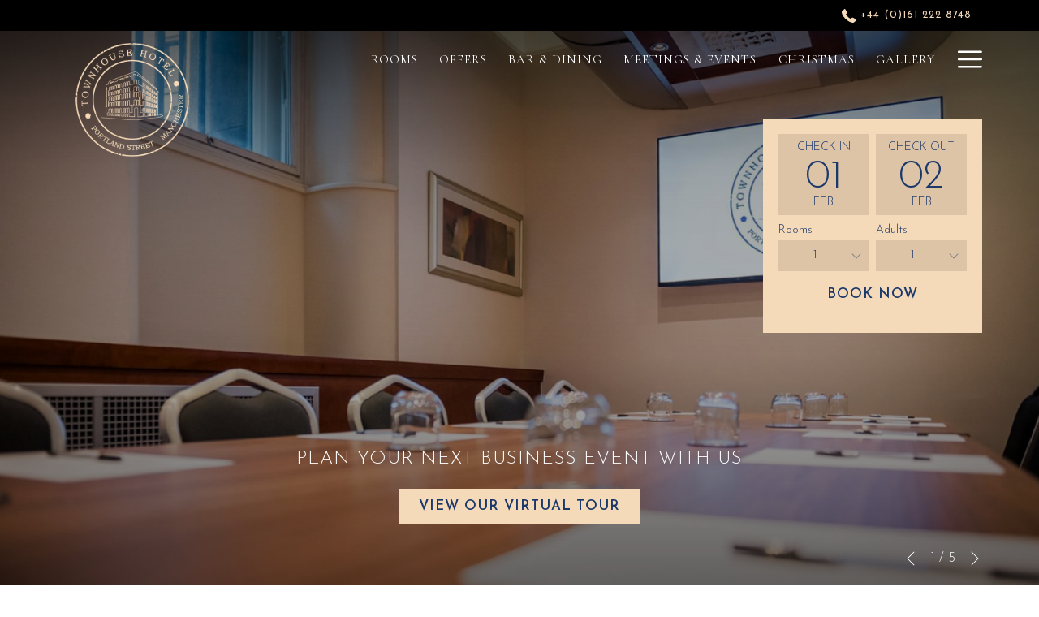

--- FILE ---
content_type: text/html; charset=UTF-8
request_url: https://www.townhousehotelmanchester.com/meetings
body_size: 19032
content:
<!doctype html>
<html dir="ltr" lang="en" data-lang="en-gb" data-template="event-rooms-grid" data-template-source="tc-theme">
<head>
<script>
	var galaxyInfo = {
		website_id: 7079,
        tvs: 0,
	    cms_id: 233563,
	    iso: "en_GB",
	    local: "gb",
	    traduction_id: 27,
	    env: "prod",
	    domain_unique_id: "eda8b5353f6fe5568a89b1072253d3db",
	    proxy_url: "https://tc.galaxy.tf",
	    proxy_key: "4b5d75e35c3fa526f2b71aa5946b3e11",
	    proxy_url_lead: "https://tc.galaxy.tf/leads?key=4b5d75e35c3fa526f2b71aa5946b3e11&glx-website-id=7079&glx-trad-id=27",
	    proxy_user_pool_id: "",
	    item_previous:"",
	    item_current:"",
	    item_next_item:"",
	    item_count:"0",
	    auto_visibility_start: "",
	    auto_visibility_end: "",
	    visibility_redirect_url: "",
	    locales_theme:"/json/locale/7079/1/27",
	    live_website: true,
	    backstage: "https://www.travelclick-websolutions.com"
	}
	</script>
<script type="text/javascript" src="https://app.secureprivacy.ai/script/644a2604824703f9d81ee72d.js"></script>
<script>
    window.addEventListener("sp_init", function (evt) {
        window.sp.switchLanguage('gb');
    }, false);
</script>
<script>var galaxyGMS=function(){var e;return{isUserLoggedIn:function(){try{var r=sessionStorage.getItem("gms_profil_data")||localStorage.getItem("gms_profil_data");return!!(r&&(e=JSON.parse(r))&&e.firstName&&e.timestamp&&45>(+new Date-e.timestamp)/1e3/60)}catch(e){return!1}},userTierKey:function(){if(this.isUserLoggedIn()){var r=e.levelName;if("string"==typeof r)return r.toLowerCase().replace(/ /g,"_")}return!1}}}();</script>

<link rel="preconnect" href="https://fonts.gstatic.com" crossorigin />
<link rel="preload" as="style" href="https://fonts.googleapis.com/css?family=Cormorant+Garamond:400,400i,700,700i&display=swap&subset=latin,latin-ext"><link rel="stylesheet" href="https://fonts.googleapis.com/css?family=Cormorant+Garamond:400,400i,700,700i&display=swap&subset=latin,latin-ext" media="print" onload="this.media='all'"><noscript><link rel="stylesheet" href="https://fonts.googleapis.com/css?family=Cormorant+Garamond:400,400i,700,700i&display=swap&subset=latin,latin-ext"/></noscript>
<link rel="preload" as="style" href="https://fonts.googleapis.com/css?family=Josefin+Sans:400,400i,700,700i&display=swap&subset=latin,latin-ext"><link rel="stylesheet" href="https://fonts.googleapis.com/css?family=Josefin+Sans:400,400i,700,700i&display=swap&subset=latin,latin-ext" media="print" onload="this.media='all'"><noscript><link rel="stylesheet" href="https://fonts.googleapis.com/css?family=Josefin+Sans:400,400i,700,700i&display=swap&subset=latin,latin-ext"/></noscript>
<link rel="preload" as="style" href="https://fonts.googleapis.com/css?family=Montserrat:400,400i,700,700i&display=swap&subset=latin,latin-ext"><link rel="stylesheet" href="https://fonts.googleapis.com/css?family=Montserrat:400,400i,700,700i&display=swap&subset=latin,latin-ext" media="print" onload="this.media='all'"><noscript><link rel="stylesheet" href="https://fonts.googleapis.com/css?family=Montserrat:400,400i,700,700i&display=swap&subset=latin,latin-ext"/></noscript>
<meta http-equiv="Content-Security-Policy" content="upgrade-insecure-requests">
<meta name="viewport" content="width=device-width, initial-scale=1.0, maximum-scale=2.0, user-scalable=1">
<link rel="stylesheet" href="/css/custom/7079/1/main/699611a01e33704472a2f004d4fb95c2/main.css" data-theme-name="th1">
<script>
// Picture element HTML5 shiv
document.createElement( "picture" );
</script>
<script>var BIDnumber = '223486';</script>

<style>
  :root {
    --btn-animation-type: Instant;

    --hero-animation-type: ;
    --hero-animation-start: No animation;
    --hero-animation-slider: Fade out image;
    --hero-animation-slider-delay: 6000ms;
    --hero-animation-pages: Homepage;

    --on-scroll-animation: ;
    --on-scroll-animation-pages: Homepage;
  }
</style>
<style>
/* While loading */
glx-tc-lead-rate:not([data-state="ready"]) {
    opacity: 0.5;
    cursor: wait;
}
/* avoid content jumping after loading in case there is no fallback */
glx-tc-lead-rate-member-value,
glx-tc-lead-rate-value {
    &:empty::before {
        content: '\00a0'; /* &nbsp; equivalent to force taking space */
    }
}
/* If there is no rate or fallback, we hide the rate */
glx-tc-lead-rate[data-empty="true"] {
    display: none!important;
}
</style>


<!-- webcomponents for rates from proxy -->
<script type="module" src="/integration-tools/rate-components/public/rates-proxy.js?v1.3.0" ></script>


<link type="image/x-icon" href="https://image-tc.galaxy.tf/wipng-au523xgu6jnhwmcyydpooz03g/favicon.png" rel="shortcut icon"/>
<link rel="preconnect" href="https://fonts.googleapis.com">
<link rel="preconnect" href="https://fonts.gstatic.com" crossorigin>
<link href="https://fonts.googleapis.com/css2?family=Josefin+Sans:ital,wght@0,100;0,200;0,300;0,400;0,500;0,600;0,700;1,100;1,200;1,300;1,400;1,600;1,700&display=swap" rel="stylesheet">
<style>.tab-filters, .gallery-filters{font-size: 13px;}
.tab-filters .btn-link.active {background: #fff;}
</style>
<!-- Google Tag Manager -->
<script>(function(w,d,s,l,i){w[l]=w[l]||[];w[l].push({'gtm.start':
new Date().getTime(),event:'gtm.js'});var f=d.getElementsByTagName(s)[0],
j=d.createElement(s),dl=l!='dataLayer'?'&l='+l:'';j.async=true;j.src=
'https://www.googletagmanager.com/gtm.js?id='+i+dl;f.parentNode.insertBefore(j,f);
})(window,document,'script','dataLayer','GTM-THRWM9Z');</script>
<!-- End Google Tag Manager -->
<!-- Google Tag Manager (noscript) -->
<noscript><iframe src="https://www.googletagmanager.com/ns.html?id=GTM-THRWM9Z"
height="0" width="0" style="display:none;visibility:hidden"></iframe></noscript>
<!-- End Google Tag Manager (noscript) -->

<!-- Case# 004522565 Guestbook -->
 <script type="text/javascript" src="https://theguestbook.com/slider.js?w=townhousehotelmanchester" async></script>
<!-- End -->
<script src="//www.smallmeetings.co.uk/widget/scripts/availability.min.js" type="text/javascript"></script>


<title>Meeting Rooms in Manchester | Townhouse Hotel Manchester </title>
<meta name="description" content="Plan your next business event in Manchester with Townhouse Hotel Manchester. We have 8 meeting rooms in Manchester with complete amenities. See here! " />
<meta name="keywords" content="" />
<meta property="og:site_name" content="Townhouse Hotel Manchester" />
<meta http-equiv="content-type" content="text/html; charset=UTF-8" />
<meta name="robots" content="index, follow" />
<meta name="google-site-verification" content="BkgrwqwiuwYuc7_vqaarP4iVcNkbdF_3wOHfUxbw1nY" />
<link rel="canonical" href="https://www.townhousehotelmanchester.com/meetings" />
<meta property="og:url" content="https://www.townhousehotelmanchester.com/meetings" />
<meta property="og:title" content="Meeting Rooms in Manchester | Townhouse Hotel Manchester " />
<meta property="og:description" content="Plan your next business event in Manchester with Townhouse Hotel Manchester. We have 8 meeting rooms in Manchester with complete amenities. See here! " />
<meta property="og:locale" content="en_GB" />
<meta name="msvalidate.01" content="FC8DDDBA14DDD21A3DE6171B9064C163" />
<script type="application/ld+json">{"@context":"https:\/\/schema.org","@type":"BreadcrumbList","itemListElement":[{"@type":"ListItem","position":1,"item":{"@id":"https:\/\/www.townhousehotelmanchester.com\/","name":"Home"}},{"@type":"ListItem","position":2,"item":{"@id":"https:\/\/www.townhousehotelmanchester.com\/meetings","name":"Meetings &amp; events"}}]}</script>
<script>var websiteID = 7079;</script>
<script>var cms = 233563</script>
<script>var ts_roll_up_tracking = 'enabled';</script>
<script> var ts_analytics = {"booking_engine_hotel_id":"99540","hotel_bid":223486,"master_brand_bid":"","brand_bid":"","master_brand_chain_id":""}</script>
<script>
window.dataLayer = window.dataLayer || [];
var dl = {"pageLanguage":"gb","tvs":"tvs_no","websiteLanguage":"gb","pageSection":"not_applicable","pageSubSection":"not_applicable","contentGroup":"not_applicable","globalProduct":"web","event":"datalayer-first-render","productPurchased":"essentials","propertyWebsiteLanguages":1,"webHostname":"townhousehotelmanchester.com","parentHostname":"not_applicable"};
				dl.loggedIn = galaxyGMS.isUserLoggedIn() ? "yes" : "no";
				dl.memberTier = galaxyGMS.userTierKey() ? galaxyGMS.userTierKey() : "null";
window.dataLayer.push(dl);
</script>
<script>(function(w,d,s,l,i){w[l]=w[l]||[];w[l].push({'gtm.start':
		new Date().getTime(),event:'gtm.js'});var f=d.getElementsByTagName(s)[0],
		j=d.createElement(s),dl=l!='dataLayer'?'&l='+l:'';j.async=true;j.src=
		'https://www.googletagmanager.com/gtm.js?id='+i+dl;f.parentNode.insertBefore(j,f);
		})(window,document,'script','dataLayer','GTM-TL2MM4B');
		</script>

<style>
/* For WYSIWYG content, CSS class are added to figure/images instead of relying only on inline style attribute. These images have the class "glx-cke5-image" added so we can target them safely. */
figure.image_resized.glx-cke5-image[style*="width"] img {
    width: 100%;
    height: auto;
}
</style>
<script>
				(function(w,d,s,l,i){w[l]=w[l]||[];w[l].push({'gtm.start':
				new Date().getTime(),event:'gtm.js'});var f=d.getElementsByTagName(s)[0],
				j=d.createElement(s),dl=l!='dataLayer'?'&l='+l:'';j.async=true;j.src=
				'https://www.googletagmanager.com/gtm.js?id='+i+dl;f.parentNode.insertBefore(j,f);
				})(window,document,'script','dataLayer','GTM-THRWM9Z');
				</script>
<script>_dynamic_base = "https://dynamic.travelclick-websolutions.com"</script>
</head>
<body class="g_event-rooms-grid no-js sticky-footer header1
   has-secondary-navigation   remove-level-three-navigation" 
  data-g-key="AIzaSyBbNn3Ov3t-rNJWjvrPsjL4xgZvyggBzcE" 
   
>
<script>document.body.classList.remove("no-js");document.body.classList.add('js-loading');</script>
<script>
  var websiteGlobalVariables = {
    'rates': {
      'hideOldPrices': false
    }
  };

  // Set the CSS custom property dynamically
  document.documentElement.setAttribute(
    'data-hide-old-prices',
    websiteGlobalVariables.rates.hideOldPrices
);
</script>
<a href="#header-content" class="skip-main">Skip to navigation</a>

<a href="#site-content" class="skip-main">Skip to main content</a>

<a href="#footer-content" class="skip-main">Skip to footer</a>

<img id="tc-theme-svg-list" src="/integration/tc-theme/public/svg/svg-icons.svg" alt="Website's SVG icons" width="0" height="0"/>









  <script type="text/template" id="extension-zone-cs-container"></script>
<script>
  if(!window.hotelModule) {
    window.hotelModule = [];
  }
  window.hotelModule['id-ffc9229839413450dd85617177f681ef'] = {
    url: '/json/search/1/27/hotels-dropdown-data.json'
  }
  window.headerMenu = {navItems: [{"url":"\/rooms","current":"","name":"Rooms","target":""},{"url":"\/offers","current":"","name":"Offers","target":""},{"url":"\/dining","current":"","name":"Bar & Dining","target":""},{"url":"\/meetings","current":"current","name":"Meetings & Events","target":""},{"url":"\/christmas-manchester","current":"","name":"Christmas","target":""},{"url":"\/gallery","current":"","name":"Gallery","target":""},{"url":"\/location","current":"","name":"Location","target":""},{"url":"\/heritage","current":"","name":"Heritage","target":""},{"url":"\/sustainability-at-townhouse-manchester","current":"","name":"Sustainability","target":""},{"url":"https:\/\/townhousehotelmanchester.skchase.com\/vouchers","current":"","name":"Gift Vouchers","target":"_blank"}]}
  window.headerConfigs = {
      headerId: 'id-ffc9229839413450dd85617177f681ef',
      hrefLanguage: 'gb',
      showSecondaryNavigation: true,
      showLevelThreeNavigation: false,
      secondaryNav: [],
      logo: {
        link: '/',
        linkTarget: false,
        title: 'Back to the homepage',
        hasBackground: false,
        background: '',
        hasScrollLogo: true,
        scrollLogo: 'https://image-tc.galaxy.tf/wipng-pq2kzgw8m1fhzh4c4bv37ec5/new-colouring-03.png?width=500',
        scrollLogoAlt: '',
        hasMobileLogo: true,
        mobileLogo: 'https://image-tc.galaxy.tf/wipng-pq2kzgw8m1fhzh4c4bv37ec5/new-colouring-03.png?width=250',
        logo:'https://image-tc.galaxy.tf/wipng-7vxtlbp5a09wo4pwn9k78566q/new-colouring-02.png?width=500',
        logoAlt: '',
        additionalLanguagesLogosSettings: {
          isEnabled: false,
          hasLogo: false,
          logo: '',
          hasScrollLogo: true,
          scrollLogo: '',
          scrollLogoAlt: '',
          hasMobileLogo: false,
          mobileLogo: '',
          hasBackground: false,
          background: '',
        },
      },
      showLanguageSwitcher: false,
      languageSwitcher: {
  
},
      showCurrencySwitcher: true,
      hasPhoneNumber: true,
      phoneNumber: '+44 (0)161 222 8748',
      phoneNumberSanitized: '+4401612228748',
      phoneNumberLabel: '',
      hasSubpages: true,
      maxNavItems:'10',
      hamburgerIconColor: '',
      bookNowLabel: 'Book now',
      dropShadowOnScroll: true,
      headerMenu:{ navItems:'' },
      gmsHeaderDropdown: {},
      hotelDropdownConfig:{
        crossWebsiteLinking: false,
        homeLink: '',
        homeLinkLabel: ``,
        homeIcon: false,
        customHomeIcon: '',
        groupHotelsDropdowns: '',
        defaultHotel: ``,
        uncategorisedHotel: ``,
      },
      locales: {
        showSubMenuFor:'show submenu for',
        moreLink:'More link',
        mainNavigation:'main navigation',
        opensBookingMask:'opens booking mask',
        closeBookingMask:'close booking mask',
        closeMoreMenu:'close more menu',
        backToTheMenu:'back to the menus',
        gms_helloUser:'GMS Hello,',
        gms_signOut:'GMS-Nav- Sign Out',
        gms_point: 'GMS Point',
        gms_points: 'GMS Points',
        gms_night:'GMS Night',
        gms_nights:'GMS Nights',
        gms_stay:'GMS Stay',
        gms_stays:'GMS Stays',
        call_us:'call us at',
        menu:'Menu'
      }  
    }
</script>
<div id="header-one" class="header-one header-logo-alts" data-scroll-logo-alt="The Official Logo of Townhouse Hotel Manchester" data-logo-alt="The Official Logo of Townhouse Hotel Manchester" >
  <header-one></header-one>
</div>
 
   

<!-- BM CORE SETTING EXAMPLE -->
<script>
  const calendarSettings = {
  
    displayDateFormat:"MM/DD/YYYY",
    isLargeLayout: true,
  
  siteLanguage: 'gb',
  firstDayOfTheWeek: 0,
  monthsToShow: 1,
  showDaysInNextAndPreviousMonths: false,
  
    minimumDaysOfStay: 1,
    minimumDaysOfStayDefault: 1,
    minimumDaysOfStaySecondary: 1,
    minimumDaysOfStayDefaultSecondary: 1,
    useMinimumDaysOfStaySecondary: false,
  
  useDefaultArrows: false,
  arrowsCustomClass: {
    prev: 'icon icon-arrow-left',
    next: 'icon icon-arrow-right',
  },
  checkIn: {
    field: 'bm-checkin-input',
    trigger: 'bm-checkin-trigger',
    container: 'bm-calendars',
  },
  checkOut:{
    field: 'bm-checkout-input',
    trigger: 'bm-checkout-trigger',
    container: 'bm-calendars',
  },
  flexibleDates: {
    enabled: false,
    field: 'flexible-dates-input',
    content: 'My dates are flexible',
    checkedMark: '<svg class="icon icon-arrow-bottom"><use href="#icon-check"></use></svg>'
  },
  ratesInCalendar: {
    enabled: false,
    device: 'desktop',
    dailyRatesData: [],
    indicatorColor: '#0AE000',
    customCalendar: {
      calendarContainer: 'bm-rates-calendar',
      monthsContainer: 'bm-rates-calendar-months',
      monthsTrigger: 'bm-rates-month-trigger',
      daysContainer: 'bm-rates-calendar-days',
      daysTigger: 'bm-rates-calendar-days',
      applyTigger: 'bm-rate-calendar-apply',
      closeTigger: 'bm-rate-calendar-close',
    },
    indicatorLabel: "Lowest available rate",
    rateLabel: "Rates from",
    backBtnLabel: "Go back",
    monthSelectorLabel: "Select your dates",
    applyBtnLabel: "Apply dates",
  },
  wcag: {
    selectedCheckInDate: "Selected check in date is",
    selectedCheckOutDate: "Selected check out date is",
    selectedCheckInDateText: "This button opens the calendar to select check in date.",
    selectedCheckOutDateText: "This button opens the calendar to select check out date.",
    selected: "Selected",
    checkInLiveRegionId: 'checkin-region',
    checkOutLiveRegionId: 'checkout-region',
    incorrectDateFormatEntered: "Incorrect date format used, please use date format",
    minimumDaysOfStay: "Minimum Night Stay",
    calendarExpanded: "Calendar Expanded",
  },
  labels: {
    previousMonth: "Previous Month",
    nextMonth: "Next Month",
  }
};
  const bm_core_settings = {
  dataContainer: 'bm-app',
  container: 'bm-box-wrapper',

  startingDate: '',

  calendars: calendarSettings,
  leadRates: {
    showRates:  0 ,
    showStrikeThroughRate: false,
    displayPrice: 'lead-rates-price',
    bestRateLogo: {
      enabled: false,
      logo: "",
      fallbackText: "Best Rate Guarantee"
    } 
  },
  wcag: {
    bookNow:{
      id: 'booking-mask-submit',
      opensInANewTab: "opens in a new tab"
    }
  },

  saveBookingSession:  false ,
  website: {
  hotelTypeId: '3',
  booking_engine_hotel_id: '99540',
  booking_mask_url: 'https://reservations.travelclick.com/99540?',
  booking_engine_provider_id:  '1' ,
  second_booking_engine_provider_id: '0',
  second_booking_engine_hotel_id: '0',
  second_booking_engine_url: '',
  second_booking_mask_url: '',
  hasFamilyPricing: false,
  be_open_in_new_tab: true ,
  
    hotels:[]
  
},


module: 'hotel',
id: '7201',

};
  const bm_ui_settings = {
  dataContainer: 'bm-app',
container: 'bm-box-wrapper',
containers: {
  'header1': {
    vertical: { 
      base: '#bm-hero-container',
      noHero: '#no-hero',
      collapsed: '#bm-collapsed-wrapper',
      triggers: '.bm-collapsed-wrapper'
    }, 
    horizontal: {
      base: '#bm-horizontal-hero',
      belowHero: '#bm-horizontal-below-hero',
      noHero: '#no-hero',
      collapsed: '#bm-collapsed-horizontal-wrapper',
      triggers: '.bm-collapsed-wrapper'
    },
    'area-search': {
      base: '#bm-horizontal-hero',
      belowHero: '#bm-horizontal-below-hero',
      noHero: '#no-hero',
      collapsed: '#bm-collapsed-horizontal-wrapper',
      triggers: '.bm-collapsed-wrapper'
    },
    'horizontal-hotel-plus-air': {
      base: '#bm-horizontal-hero',
      belowHero: '#bm-horizontal-below-hero',
      noHero: '#no-hero',
      collapsed: '#bm-collapsed-horizontal-wrapper',
      triggers: '.bm-collapsed-wrapper'
    }
  },
  'header2': {
    vertical: { 
      base: '#bm-vertical-base',
      noHero: '#no-hero',
      collapsed: '#bm-vertical-base',
      triggers: '.bm-collapsed-wrapper'
    }, 
    horizontal: {
      base: '#bm-horizontal-hero',
      belowHero: '#bm-horizontal-below-hero',
      noHero: '#no-hero',
      collapsed: '#bm-collapsed-horizontal-wrapper',
      triggers: '.bm-collapsed-wrapper'
    },
    'area-search': {
      base: '#bm-horizontal-hero',
      belowHero: '#bm-horizontal-below-hero',
      noHero: '#no-hero',
      collapsed: '#bm-collapsed-horizontal-wrapper',
      triggers: '.bm-collapsed-wrapper'
    },
    'horizontal-hotel-plus-air': {
      base: '#bm-horizontal-hero',
      belowHero: '#bm-horizontal-below-hero',
      noHero: '#no-hero',
      collapsed: '#bm-collapsed-horizontal-wrapper',
      triggers: '.bm-collapsed-wrapper'
    }
  },
  'headerAdvanced': {
    vertical: { 
      base: '#bm-hero-container',
      noHero: '#no-hero',
      collapsed: '#bm-collapsed-wrapper',
      triggers: '.bm-collapsed-wrapper'
    }, 
    horizontal: {
      base: '#bm-horizontal-hero',
      belowHero: '#bm-horizontal-below-hero',
      noHero: '#no-hero',
      collapsed: '#bm-collapsed-horizontal-wrapper',
      triggers: '.bm-collapsed-wrapper'
    },
    'area-search': {
      base: '#bm-horizontal-hero',
      belowHero: '#bm-horizontal-below-hero',
      noHero: '#no-hero',
      collapsed: '#bm-collapsed-horizontal-wrapper',
      triggers: '.bm-collapsed-wrapper'
    },
    'horizontal-hotel-plus-air': {
      base: '#bm-horizontal-hero',
      belowHero: '#bm-horizontal-below-hero',
      noHero: '#no-hero',
      collapsed: '#bm-collapsed-horizontal-wrapper',
      triggers: '.bm-collapsed-wrapper'
    }
  },
},
hero: {
  container: 'm-hero',
  typeShort: 'm-hero_short'
},
//area-search
areaSearch: {
  enabled: false,
  URL: '',
  URLTarget: '',
  sortResultsBy: 'Destination',
  helperText: true,
  locationFieldSearch: false,
  disableCountrySearch: false,
  disableRegionSearch: false,
  disableCitySearch: false,
  disablePoiSearch: false,
  disableSearchIcons: false,
  enableAllDestinationSearch: false,
  hideCounterPerLevel: false,
  hideSecondaryInfomation: false,
  promocodePopUp: {
    container: 'bm-as-promocode-popup',
    trigger: 'bm-as-promocode-trigger',
    mobileClose: 'bm-as-promocode-close',
    mobileSaveChanges: 'bm-as-promocode-save-changes',
  }
},
roomPopUp: {
  enabled: 
    
      false
    ,
  cmsShowChildrenAges:  false ,
  container: 'bm-pu-room-options',
  roomContainer: 'bm-pu__rooms-container',
  roomsSelector: 'js-as-room',
  roomNumber: 'js-room-number',
  childAgesContainer: 'js-room-child-ages',
  infantAgesContainer: 'js-room-infant-ages',
  trigger: 'bm-pu-room-trigger',
  triggerGuestCount: 'guest_count',
  triggerGuestLabel: 'guest_label',
  triggerAdultCount: 'adult_count',
  triggerAdultLabel: 'adult_label',
  triggerChildrenCount: 'children_count',
  triggerChildrenLabel: 'children_label',
  triggerRoomCount: 'room_count',
  triggerRoomLabel: 'room_label',
  mobileClose: 'bm-pu-room-close',
  mobileSaveChanges: 'bm-pu-room-save-changes',
  selectRoomLabel: "This button opens the room selector.",
  addRoom: 'add-room',
  removeRoom: 'subtract-room',
  trashRoom: 'bm-pu__room-remove',
  roomCounter: 'bm-pu-room-counter',
  adultSelector: 'bmadults',
  childSelector: 'bm-children',
  infantSelector: 'bm-infants',
  labels: {
    roomOptionsSaveChanges: "ASM Save Changes",
    roomSingular: "Room",
    roomPlural: "Rooms",
    guestSingular: "Guest",
    guestPlural: "Guests",
    labelAdults: "Adults",
    labelChildren: "Children",
    childAgeInformation: "< 11 years old",
    infantAgeInformation: "< 2 years old",
    selectYourOccupancy: "ASM Select your occupancy",
    addRoom: "ASM Add Room",
    removeRoom: "ASM Subtract Room",
    occupancy: "Occupancy",
  }
},
// button only
buttonOnly: {
  enabled: false,
  URL: 'https://reservations.townhousehotelmanchester.com/99540',
  URLTarget: 'target="_blank" ',
  buttonClass: ''
},
//book  now buttons
bookNow: {
  mobile: {
    open: 'js-trigger-open-collapse',
    openLabel: "Book now",
    close: 'js-trigger-close-collapse',
    closeLabel: "Close"
  },
  desktop: {
    id: 'booking-mask-submit',
    label: "Book now",
    open: 'js-trigger-open-collapse',
    openLabel: "Book now",
    close: 'js-trigger-close-collapse',
    closeLabel: "Close"
  }
},
// layout
layout: 'vertical',
fullyExpanded: true,
horizontalIsFullWidth: false,
isSticky: false,
position: 'right',
collapsed: 'opened',
collapsePosition: 'in-line',
//check in/out labels
checkInLabel: "Check In",
checkOutLabel: "Check Out",
requiredFieldsLocal: "* Fields Required",
headerType: null,
  //calendars information shared with core
  calendars: calendarSettings,
  //hotel select
hotelSelect: 'booking-mask-hotel',
hotelSelectWrapper: 'booking-mask-hotel-wrapper',
selectHotelLabel: "Select hotel",
selectHotelPlaceHolder: "Select Hotel",
showNumberOfHotels: false,
hotelSelectRequired: false,
showHotelCountry: false,
//rooms
showRooms: true,
rooms: {
  id:'bm-rooms',
  min: '1',
  max: '10',
  defaultValue: "1",
  label: "Rooms",
  required: false
},

//adults 
showAdults: true,
adults: {
  id:'bmadults',
  min: '1',
  max: '10',
  defaultValue: "1",
  label: "Adults",
  required: false
},

//children
showChildren: false,
children: {
  id:'bm-children',
  min: '0',
  max: '6',
  defaultValue: '' || 0 ,
  label: "Children",
  required: false,
  disabled: false
},
childAges: {
  id:'bm-childAges',
  min: 0,
  max: 12,
  defaultValue:  0 ,
  label: "Child age by Check-in",
  required: false,
  infantEnabled: false
},

//infants
showInfants:  false ,
infants: {
  id: 'bm-infants',
  min: '0',
  max: '2',
  defaultValue: '' || 0,
  label: "Infants",
  required: false,
  disabled: false
},
infantAges: {
  id: 'bm-infantAges',
  min: 0,
  max: 1,
  defaultValue:  0 ,
  label: "Infants age by Check-in",
  required: false
},
//hotel + air
showHotelAir: false,
hotelAir: {
  preselectHotelAir: false,
  hotelId:'hotel-only-btn',
  airId:'hotel-air-btn',
  srLabel: "BM Select booking type",
  hotelLabel: "BM Hotel",
  airLabel: "BM Hotel + Air",
  departureCityLabel: "Departure City",
  departureLoadingText: "BM Searching",
  departureCityWrapperId: 'departure-city-wrapper',
  departureCityId: 'departure-city',
  trigger: 'hotel-air___btn',
  triggerHotelAir: '#hotel-air-btn',
  required: true
},

showRates: false,
showRetailRates: !websiteGlobalVariables.rates.hideOldPrices,
leadRates: {
  defaultRate: "Make a reservation",
  rate: ' £ 73.98',
  label: "Best rates from",
  opensInANewTab: "opens in a new tab",
  
    customRatesURL: false,
    URL: 'https://reservations.travelclick.com/99540?HotelId=99540&languageid=11&rooms=1&adults=2',
  
  bestRateLogo: {
    enabled: false,
    logo: "",
    fallbackText: "Best Rate Guarantee"
  } ,
  iHotelierConfig: '{"hotelCodes":"99540","daysAhead":90,"adults":"2"}',
  locales: {
    loadingText: "Loading",
    ratesFrom: "Rates from"
  }
},
  showModifyLink:  0 ,
modify: {
  id:'modifyBooking',
  bookingMaskURL: 'https://reservations.travelclick.com/99540?',
  bookingEngineURL: 'https://reservations.travelclick.com/99540?HotelId=99540&languageid=11&rooms=1&adults=2',
  text: {
    modifyBooking: "Modify Booking",
    openPopup: "Opens modify booking window",
    closePopup: "Close modify booking window",
    enterReservationNumber: "Please, enter your reservation number.",
    reservationNumber: "Reservation number",
    submitReservationNumber: "Submit reservation number",
    required: "required",
    allFieldsAreRequired: "(All fields are required)",
    opensInANewTab: "opens in a new tab",
    submit:  "Submit",
    selecHotel: "Select hotel"
  }
},
  //promocode

    hasPromocode: false,


showPromo:  0 ,


showTravelAgencyPromo:  0 ,


showGroupPromo:  0 ,


showRateAccessCorporatePromo:  0 ,

  website: {
  hotelTypeId: '3',
  booking_engine_hotel_id: '99540',
  booking_mask_url: 'https://reservations.travelclick.com/99540?',
  booking_engine_provider_id:  '1' ,
  second_booking_engine_provider_id: '0',
  second_booking_engine_hotel_id: '0',
  second_booking_engine_url: '',
  second_booking_mask_url: '',
  hasFamilyPricing: false,
  be_open_in_new_tab: true ,
  
    hotels:[]
  
},


module: 'hotel',
id: '7201',

}
  bm_ui_settings.areaSearch.labels = {
    searchHint: 'ASM Please enter 3 or more characters',
    noResultsFound: 'ASM No results found',
    locationSearchLabel: 'Where do you want to go?',
    locationSearchPlaceholder: 'Country, city, region or hotel',
    asCalendarMonthPlaceholder: 'month label',
    bestRateGuaranteeLabel: 'Best Rate Guarantee',
    specialCode: 'ASM Special Code',
    codeType: 'ASM Code Type',
    code: 'ASM Code',
    applyCode: 'ASM Apply Code',
    searchDropDownDescription: 'ASM Search location or property',
    searchBMInAreaSearchPage: 'ASM Search',
    updateBMInAreaSearchPage: 'ASM Update',
};

</script>





  
  
    
    
    
  




  


<!-- BM DATA ATTR EXAMPLE -->
<div id="bm-app"
  data-booking-mask-type="bmvt2-right" 
  data-mobile-booking-mask-type="bmco2" 
></div>


<script>var googleMapStyle = [
    {
        "featureType": "all",
        "elementType": "all",
        "stylers": [
            {
                "invert_lightness": true
            },
            {
                "saturation": 10
            },
            {
                "lightness": 30
            },
            {
                "gamma": 0.5
            },
            {
                "hue": "#435158"
            }
        ]
    }
];</script>


<div id="main-content" role="main">
    




<div id="no-hero" class="no-hero"></div>



  
  
    
  

  
  

<style>
  .m-hero--top__overlay {
    position: absolute;
    top: 0;
    left: 0;
    right: 0;
    z-index: 10;
    pointer-events: none;
    max-height: 400px;
    
    height: 500px;
    
    
    background-image: linear-gradient(to top, rgba(0, 0, 0, 0), rgba(0, 0, 0, 0.5));
    
  }
</style> 



  

  <div class="js-hero-list" id="hero-list-app-id-158aed245f1e71885ed5416bd4de8444">
    <div id="m-hero-skeleton" 
      class="m-hero-skeleton skeleton-loader 
      full-size 
      bmvt-right header1"
    >
      <div class="skeleton-hero-image"></div>
    </div>
    <hero-list-app
      :configs="{
        blockId: 'id-158aed245f1e71885ed5416bd4de8444',
        heroType: 'Fullsize',
        unitMediaValue: '0',
        noCroppingBg: '',
        noCroppingBgImg: '',
        noCroppingBgColor: '#fff',
        showBreadcrumb: '1',
        videoControl: '0',
        heroVideoControl:{ 
          autoStop: '0',
          autoStopTime: '5',
          hideIcon: '0',
          hideLocale: '0',
          locale: {
            play: 'Play video',
            pause: 'Pause video',
          }
        },
        scrollConfig:{
          showScrollFunction: '0',
          scrollAnimation: '',
          scrollClickFunction: '0',
          scrollText: '',
          scrollTextColor: '',
          scrollColor: ''
        },
        styles:{
          scrollLogo: '',
          verticalAlignment: 'center',
          verticalAlignmentMobile: 'center',
          headerOverlay: 'custom overlay',
          headerOverlayColor: 'rgba(0, 0, 0, 0.5)',
          gradientHeight: '500',
          marginBottom: '0',
          textAlignment: 'center',
          sliderAutoplay: '0',
        },
        locales:{
          playVideo: 'Play video',
          pauseVideo: 'Pause video',
        }
      }">
    </hero-list-app>
  </div>
          
      
        <script>
          if(!window.heroSliderItemList) {
            window.heroSliderItemList = [];
          }

</script>    



<style>
    .id-00f79fb46fb5251caf684537e3e64e58 .m-hero--slide__overlay {
        
        background-image: linear-gradient(to bottom, rgba(0, 0, 0, 0), rgba(0, 0, 0, 0.6));
        
        
        height: 600px;
        
    }
  </style>

 
<script>

window.heroSliderItemList.push({
  blockId: 'id-00f79fb46fb5251caf684537e3e64e58',
  showOverlay: 'custom overlay',
  overlayColor: 'rgba(0, 0, 0, 0.6)',
  overlayHeight: '600',
  bannerEnabled: '',
  bannerBackgroundColor: '',
  textAlignment: 'left',
  textColor: '#fff',
  borderOrShadow: '',
  bannerBorderColor: '#fff',
  video: ``,
  tabletVideo: ``,
  mobileVideo: ``,
  mediaType: 'image',
  title: `Plan your next business event with us`,
  subtitle: ``,
  bannerImgPosition: 'left',
  bannerImgEnabled: '',
  buttonEnabled: 'Enable',
  url: 'https://my.matterport.com/show/?m=S3hDGsX8iVB',
  urlTarget: '_blank',
  linkTitle: `View Our Virtual Tour`,
  buttonStyle: 'Action',
  desktopVideoObj:{
    isTVS: '',
    lazy: ``,
  },
  tabletVideoObj:{
    isTVS: '',
    lazy: ``,
  },
  mobileVideoObj:{
    isTVS: '',
    lazy: ``,
  },
  imgResponsive:{
    img: {
      url:'https://image-tc.galaxy.tf/wijpeg-4bygwadflgxvbi4odgt3dl72s/conference-general-1-19.jpg?width=1920',
      alt:``
    },
    imgMobile:{
      url:'',	
      alt:`Conference room of Clegg Suite at Townhouse Hotel Manchester`,	
    },
    imgTablet: {
      url:'',
      alt:``
    },   
  },
  bannerImg:{
    url:'/integration/tc-theme/public/img/placeholder_1_1.png',
    alt:``
  }, 
  locales:{
    openInANewTab: 'opens in a new tab'
  }
})

</script>    



<style>
    .id-2dddb5c0b07c3b5e6edfe24baca99c0d .m-hero--slide__overlay {
        
        background-image: linear-gradient(to bottom, rgba(0, 0, 0, 0), rgba(0, 0, 0, 0.6));
        
        
        height: 200px;
        
    }
  </style>

 
<script>

window.heroSliderItemList.push({
  blockId: 'id-2dddb5c0b07c3b5e6edfe24baca99c0d',
  showOverlay: 'show overlay',
  overlayColor: 'rgba(0, 0, 0, 0.6)',
  overlayHeight: '200',
  bannerEnabled: '',
  bannerBackgroundColor: '',
  textAlignment: 'left',
  textColor: '#fff',
  borderOrShadow: '',
  bannerBorderColor: '#fff',
  video: ``,
  tabletVideo: ``,
  mobileVideo: ``,
  mediaType: 'image',
  title: ``,
  subtitle: ``,
  bannerImgPosition: 'left',
  bannerImgEnabled: '',
  buttonEnabled: 'Disable',
  url: '',
  urlTarget: '',
  linkTitle: `Button`,
  buttonStyle: 'Action',
  desktopVideoObj:{
    isTVS: '',
    lazy: ``,
  },
  tabletVideoObj:{
    isTVS: '',
    lazy: ``,
  },
  mobileVideoObj:{
    isTVS: '',
    lazy: ``,
  },
  imgResponsive:{
    img: {
      url:'https://image-tc.galaxy.tf/wijpeg-eerux20hbnhhoa6s7kpjb6xbx/worker-1.jpg?width=1920',
      alt:``
    },
    imgMobile:{
      url:'',	
      alt:``,	
    },
    imgTablet: {
      url:'',
      alt:``
    },   
  },
  bannerImg:{
    url:'/integration/tc-theme/public/img/placeholder_1_1.png',
    alt:``
  }, 
  locales:{
    openInANewTab: 'opens in a new tab'
  }
})

</script>    



<style>
    .id-df3ea4f8986576aab640853b7f7a6704 .m-hero--slide__overlay {
        
        background-image: linear-gradient(to bottom, rgba(0, 0, 0, 0), rgba(0, 0, 0, 0.6));
        
        
        height: 200px;
        
    }
  </style>

 
<script>

window.heroSliderItemList.push({
  blockId: 'id-df3ea4f8986576aab640853b7f7a6704',
  showOverlay: 'show overlay',
  overlayColor: 'rgba(0, 0, 0, 0.6)',
  overlayHeight: '200',
  bannerEnabled: '',
  bannerBackgroundColor: '',
  textAlignment: 'left',
  textColor: '#fff',
  borderOrShadow: '',
  bannerBorderColor: '#fff',
  video: ``,
  tabletVideo: ``,
  mobileVideo: ``,
  mediaType: 'image',
  title: ``,
  subtitle: ``,
  bannerImgPosition: 'left',
  bannerImgEnabled: '',
  buttonEnabled: 'Disable',
  url: '',
  urlTarget: '',
  linkTitle: `Button`,
  buttonStyle: 'Action',
  desktopVideoObj:{
    isTVS: '',
    lazy: ``,
  },
  tabletVideoObj:{
    isTVS: '',
    lazy: ``,
  },
  mobileVideoObj:{
    isTVS: '',
    lazy: ``,
  },
  imgResponsive:{
    img: {
      url:'https://image-tc.galaxy.tf/wijpeg-4gigqmplvkp3su79723q9omib/worker-3.jpg?width=1920',
      alt:``
    },
    imgMobile:{
      url:'',	
      alt:``,	
    },
    imgTablet: {
      url:'',
      alt:``
    },   
  },
  bannerImg:{
    url:'/integration/tc-theme/public/img/placeholder_1_1.png',
    alt:``
  }, 
  locales:{
    openInANewTab: 'opens in a new tab'
  }
})

</script>    



<style>
    .id-cc5ce07cf6ab3c15a9f9e2dd1e90487e .m-hero--slide__overlay {
        
        background-image: linear-gradient(to bottom, rgba(0, 0, 0, 0), rgba(0, 0, 0, 0.6));
        
        
        height: 200px;
        
    }
  </style>

 
<script>

window.heroSliderItemList.push({
  blockId: 'id-cc5ce07cf6ab3c15a9f9e2dd1e90487e',
  showOverlay: 'show overlay',
  overlayColor: 'rgba(0, 0, 0, 0.6)',
  overlayHeight: '200',
  bannerEnabled: '',
  bannerBackgroundColor: '',
  textAlignment: 'left',
  textColor: '#fff',
  borderOrShadow: '',
  bannerBorderColor: '#fff',
  video: ``,
  tabletVideo: ``,
  mobileVideo: ``,
  mediaType: 'image',
  title: ``,
  subtitle: ``,
  bannerImgPosition: 'left',
  bannerImgEnabled: '',
  buttonEnabled: 'Disable',
  url: '',
  urlTarget: '',
  linkTitle: `Button`,
  buttonStyle: 'Action',
  desktopVideoObj:{
    isTVS: '',
    lazy: ``,
  },
  tabletVideoObj:{
    isTVS: '',
    lazy: ``,
  },
  mobileVideoObj:{
    isTVS: '',
    lazy: ``,
  },
  imgResponsive:{
    img: {
      url:'https://image-tc.galaxy.tf/wijpeg-ecv90r43ppzxg5mrldlonznp9/conference-general-1-31.jpg?width=1920',
      alt:``
    },
    imgMobile:{
      url:'',	
      alt:``,	
    },
    imgTablet: {
      url:'',
      alt:``
    },   
  },
  bannerImg:{
    url:'/integration/tc-theme/public/img/placeholder_1_1.png',
    alt:``
  }, 
  locales:{
    openInANewTab: 'opens in a new tab'
  }
})

</script>    



<style>
    .id-78e4b36345d9062567662e8128b0a3e5 .m-hero--slide__overlay {
        
        background-image: linear-gradient(to bottom, rgba(0, 0, 0, 0), rgba(0, 0, 0, 0.6));
        
        
        height: 200px;
        
    }
  </style>

 
<script>

window.heroSliderItemList.push({
  blockId: 'id-78e4b36345d9062567662e8128b0a3e5',
  showOverlay: 'show overlay',
  overlayColor: 'rgba(0, 0, 0, 0.6)',
  overlayHeight: '200',
  bannerEnabled: '',
  bannerBackgroundColor: '',
  textAlignment: 'left',
  textColor: '#fff',
  borderOrShadow: '',
  bannerBorderColor: '#fff',
  video: ``,
  tabletVideo: ``,
  mobileVideo: ``,
  mediaType: 'image',
  title: ``,
  subtitle: ``,
  bannerImgPosition: 'left',
  bannerImgEnabled: '',
  buttonEnabled: 'Disable',
  url: '',
  urlTarget: '',
  linkTitle: `Button`,
  buttonStyle: 'Action',
  desktopVideoObj:{
    isTVS: '',
    lazy: ``,
  },
  tabletVideoObj:{
    isTVS: '',
    lazy: ``,
  },
  mobileVideoObj:{
    isTVS: '',
    lazy: ``,
  },
  imgResponsive:{
    img: {
      url:'https://image-tc.galaxy.tf/wijpeg-2a4t1245q5rh3201qio5wwfxi/conference-general-1-29.jpg?width=1920',
      alt:``
    },
    imgMobile:{
      url:'',	
      alt:``,	
    },
    imgTablet: {
      url:'',
      alt:``
    },   
  },
  bannerImg:{
    url:'/integration/tc-theme/public/img/placeholder_1_1.png',
    alt:``
  }, 
  locales:{
    openInANewTab: 'opens in a new tab'
  }
})
  
      </script>    
          



      <nav class="breadcrumb-container" aria-label="breadcrumb" role="navigation">
  <div class="container">
    <ol class="m-breadcrumb">
              <li class="m-breadcrumb--item">
          <a class="m-breadcrumb--link" href="/">Home</a>
        </li>
              <li class="m-breadcrumb--item">
          <a class="m-breadcrumb--link" href="/meetings">Meetings & Events</a>
        </li>
          </ol>
  </div>
</nav> 

    <div id="site-content">
        <style>
        .id-ca9466914b183e1f82c2c64752924582 .m-introduction__row {
        width: 100%;
    }
    .id-ca9466914b183e1f82c2c64752924582 .m-introduction__row, .id-ca9466914b183e1f82c2c64752924582 h1, .id-ca9466914b183e1f82c2c64752924582 h2{
                    }
        
    .id-ca9466914b183e1f82c2c64752924582.m-introduction{
                            }
        </style>

<script>
    if(!window.introduction) {
        window.introduction = [];
    }
    window.introduction['id-ca9466914b183e1f82c2c64752924582'] = {
        intro: {
            title: `Meetings`,
            subtitle: `Find your next meeting space in Manchester`,
            content: `<p>The Townhouse Hotel features 11&nbsp;meeting rooms, which vary in size and seating style. All are air-conditioned and range from the intimate boardroom set up of the Worthington Room, to the corporate surroundings of the Waterhouse Suite with capacity for up to 44&nbsp;delegates. Each meeting room features complimentary Wi-Fi, a LCD projector &amp; screen or smart TV, as well as flip charts and other stationery on hand.<\/p>\r\n\r\n<p>&nbsp;<\/p>\r\n\r\n<div id=\"widget-holder\">&nbsp;<\/div>\r\n<script type=\"text\/javascript\">\r\n    availabilityWidget.init(\"#widget-holder\",\"5bd677b8\");\r\n<\/script>`,
            readMore: false,
            textColor: '',
            linkColor: '',
            width: '100%',
            textAlignment: 'left',
            columns: false,
            background: {
                type: 'none',
                color: '',
                image: '',
                repeat: false,
                contentBackground: {
                    type: 'none',
                    color: '',
                    image: '',
                    repeat: false
                }
            },
            padding: {
                desktop: {
                    enabled: false,
                    top: '',
                    bottom: ''
                },
                tablet: {
                    enabled: false,
                    top: '',
                    bottom: ''
                },
                mobile: {
                    enabled: false,
                    top: '',
                    bottom: ''
                }
            },
            margin: {
                enabled: false,
                top: '',
                bottom: ''
            },
            btn: {
                showButton: true,
                title: `Enquire Now`,
                href: '/meetings/rfp',
                target: false,
                style: 'Secondary'
            },
            video: {
                showVideo: false,
                position: 'bottom',
                url: '',
                width: '60',
            }
        }

    };
</script>

<div id="id-ca9466914b183e1f82c2c64752924582" class="id-ca9466914b183e1f82c2c64752924582  introduction-vue vue-container">
    <introduction-app
        :block-id="'id-ca9466914b183e1f82c2c64752924582'"
        :intro-type="'page'"
        :locales="{
            opensInNewTab: `opens in a new tab`,
            readMore: `Read more`,
            readLess: `Read less`,
        }"
    />
</div>
        <div class="container">
            <div class="stripe-default-padding " style="    padding-top: 0px;    ">



    



    <div class="row row-flex m-content-object--list id-3417a37ff911a05fc0679830909631f5 column3" data-equalize-parent='[".m-content-object--title",".m-content-object--content"]'>
                    
            <div class="col-sm-4 m-content-object col-filters">
                
                    
                        <a
                            href="/meetings/101-bar-and-brasserie"
                            aria-label="Read more about 101 Bar And Brasserie"
                            class="ratio-4-3 cms-radius common-grid__item-media"
                        >
                    
                        <div class="ratio-content">                
                            <picture>
                                <img srcset="https://image-tc.galaxy.tf/wijpeg-7rqswkvlzewug3tllmbjtkxke/manchester-townhouse-interiors-rooms-270323-0256_standard.jpg?crop=106%2C0%2C1707%2C1280&width=720 720w,
                                            https://image-tc.galaxy.tf/wijpeg-7rqswkvlzewug3tllmbjtkxke/manchester-townhouse-interiors-rooms-270323-0256_standard.jpg?crop=106%2C0%2C1707%2C1280&width=455 455w,
                                            https://image-tc.galaxy.tf/wijpeg-7rqswkvlzewug3tllmbjtkxke/manchester-townhouse-interiors-rooms-270323-0256_standard.jpg?crop=106%2C0%2C1707%2C1280&width=555 555w"
                                        sizes= "(max-width: 767px) 720px,
                                            (max-width: 1199px) 455px,
                                            (min-width: 1200px) 555px"
                                        src="https://image-tc.galaxy.tf/wijpeg-7rqswkvlzewug3tllmbjtkxke/manchester-townhouse-interiors-rooms-270323-0256_standard.jpg?crop=106%2C0%2C1707%2C1280" 
                                        alt="">
                            </picture>
                            
                        </div>
                    
                        </a>
                    
                
                <div class="m-content-object--infos common-grid__item-text">
                    <div class="m-content-object__content">
                        <h3 class="h3 m-content-object--title ">
                            <a href="/meetings/101-bar-and-brasserie" class="link-text">
                                101 Bar And Brasserie                            </a>
                        </h3>
                        <div class="m-content-object--content "><p>Our bar&nbsp;has natural daylight and is fully air-conditioned,&nbsp;perfect for&nbsp;exclusive hire and private dining...</p>
</div>
                        
                        <a
                            href="/meetings/101-bar-and-brasserie"
                            class="more-link m-content-object--link 
                                
                            "
                            aria-label="Read more about 101 Bar And Brasserie"
                        >Read more</a>
                        
                    </div>
                </div>
            </div><!-- .m-content-object -->
                    
            <div class="col-sm-4 m-content-object col-filters">
                
                    
                        <a
                            href="/meetings/cotton-mil"
                            aria-label="Read more about Cotton Mill"
                            class="ratio-4-3 cms-radius common-grid__item-media"
                        >
                    
                        <div class="ratio-content">                
                            <picture>
                                <img srcset="https://image-tc.galaxy.tf/wijpeg-ch8w9ukpjhhqeeaoltuecferf/cotton-mill-6-main-1_standard.jpg?crop=110%2C0%2C1780%2C1335&width=720 720w,
                                            https://image-tc.galaxy.tf/wijpeg-ch8w9ukpjhhqeeaoltuecferf/cotton-mill-6-main-1_standard.jpg?crop=110%2C0%2C1780%2C1335&width=455 455w,
                                            https://image-tc.galaxy.tf/wijpeg-ch8w9ukpjhhqeeaoltuecferf/cotton-mill-6-main-1_standard.jpg?crop=110%2C0%2C1780%2C1335&width=555 555w"
                                        sizes= "(max-width: 767px) 720px,
                                            (max-width: 1199px) 455px,
                                            (min-width: 1200px) 555px"
                                        src="https://image-tc.galaxy.tf/wijpeg-ch8w9ukpjhhqeeaoltuecferf/cotton-mill-6-main-1_standard.jpg?crop=110%2C0%2C1780%2C1335" 
                                        alt="">
                            </picture>
                            
                        </div>
                    
                        </a>
                    
                
                <div class="m-content-object--infos common-grid__item-text">
                    <div class="m-content-object__content">
                        <h3 class="h3 m-content-object--title ">
                            <a href="/meetings/cotton-mil" class="link-text">
                                Cotton Mill                            </a>
                        </h3>
                        <div class="m-content-object--content "><p>The Cotton Mill has natural daylight and is fully air-conditioned. It is perfect for conferences or private dining...</p>
</div>
                        
                        <a
                            href="/meetings/cotton-mil"
                            class="more-link m-content-object--link 
                                
                            "
                            aria-label="Read more about Cotton Mill"
                        >Read more</a>
                        
                    </div>
                </div>
            </div><!-- .m-content-object -->
                    
            <div class="col-sm-4 m-content-object col-filters">
                
                    
                        <a
                            href="/meetings/portland-room"
                            aria-label="Read more about Portland Room "
                            class="ratio-4-3 cms-radius common-grid__item-media"
                        >
                    
                        <div class="ratio-content">                
                            <picture>
                                <img srcset="https://image-tc.galaxy.tf/wijpeg-9j3m1s9140m42p454wk74xqg6/portland-1-2_standard.jpg?crop=96%2C0%2C1537%2C1153&width=720 720w,
                                            https://image-tc.galaxy.tf/wijpeg-9j3m1s9140m42p454wk74xqg6/portland-1-2_standard.jpg?crop=96%2C0%2C1537%2C1153&width=455 455w,
                                            https://image-tc.galaxy.tf/wijpeg-9j3m1s9140m42p454wk74xqg6/portland-1-2_standard.jpg?crop=96%2C0%2C1537%2C1153&width=555 555w"
                                        sizes= "(max-width: 767px) 720px,
                                            (max-width: 1199px) 455px,
                                            (min-width: 1200px) 555px"
                                        src="https://image-tc.galaxy.tf/wijpeg-9j3m1s9140m42p454wk74xqg6/portland-1-2_standard.jpg?crop=96%2C0%2C1537%2C1153" 
                                        alt="Meeting Room Townhouse Manchester Portland Room ">
                            </picture>
                            
                        </div>
                    
                        </a>
                    
                
                <div class="m-content-object--infos common-grid__item-text">
                    <div class="m-content-object__content">
                        <h3 class="h3 m-content-object--title ">
                            <a href="/meetings/portland-room" class="link-text">
                                Portland Room                             </a>
                        </h3>
                        <div class="m-content-object--content "><p>The Portland room is one of our popular and largest rooms featuring natural daylight and air-conditioning...</p>
</div>
                        
                        <a
                            href="/meetings/portland-room"
                            class="more-link m-content-object--link 
                                
                            "
                            aria-label="Read more about Portland Room "
                        >Read more</a>
                        
                    </div>
                </div>
            </div><!-- .m-content-object -->
                    
            <div class="col-sm-4 m-content-object col-filters">
                
                    
                        <a
                            href="/meetings/barry-room"
                            aria-label="Read more about Barry Room "
                            class="ratio-4-3 cms-radius common-grid__item-media"
                        >
                    
                        <div class="ratio-content">                
                            <picture>
                                <img srcset="https://image-tc.galaxy.tf/wijpeg-7wz96r0h6txe8cmccu40obma/barry-room_standard.jpg?crop=106%2C0%2C1707%2C1280&width=720 720w,
                                            https://image-tc.galaxy.tf/wijpeg-7wz96r0h6txe8cmccu40obma/barry-room_standard.jpg?crop=106%2C0%2C1707%2C1280&width=455 455w,
                                            https://image-tc.galaxy.tf/wijpeg-7wz96r0h6txe8cmccu40obma/barry-room_standard.jpg?crop=106%2C0%2C1707%2C1280&width=555 555w"
                                        sizes= "(max-width: 767px) 720px,
                                            (max-width: 1199px) 455px,
                                            (min-width: 1200px) 555px"
                                        src="https://image-tc.galaxy.tf/wijpeg-7wz96r0h6txe8cmccu40obma/barry-room_standard.jpg?crop=106%2C0%2C1707%2C1280" 
                                        alt="Meeting room area of Barry Room at Townhouse Hotel Manchester">
                            </picture>
                            
                        </div>
                    
                        </a>
                    
                
                <div class="m-content-object--infos common-grid__item-text">
                    <div class="m-content-object__content">
                        <h3 class="h3 m-content-object--title ">
                            <a href="/meetings/barry-room" class="link-text">
                                Barry Room                             </a>
                        </h3>
                        <div class="m-content-object--content "><p>The Barry Room has natural daylight and is fully air-conditioned.&nbsp;</p>
</div>
                        
                        <a
                            href="/meetings/barry-room"
                            class="more-link m-content-object--link 
                                
                            "
                            aria-label="Read more about Barry Room "
                        >Read more</a>
                        
                    </div>
                </div>
            </div><!-- .m-content-object -->
                    
            <div class="col-sm-4 m-content-object col-filters">
                
                    
                        <a
                            href="/meetings/worthington-room"
                            aria-label="Read more about Worthington Room"
                            class="ratio-4-3 cms-radius common-grid__item-media"
                        >
                    
                        <div class="ratio-content">                
                            <picture>
                                <img srcset="https://image-tc.galaxy.tf/wijpeg-454dwitpn9emn2c7asdrmdrnp/worthington-room-2_standard.jpg?crop=106%2C0%2C1707%2C1280&width=720 720w,
                                            https://image-tc.galaxy.tf/wijpeg-454dwitpn9emn2c7asdrmdrnp/worthington-room-2_standard.jpg?crop=106%2C0%2C1707%2C1280&width=455 455w,
                                            https://image-tc.galaxy.tf/wijpeg-454dwitpn9emn2c7asdrmdrnp/worthington-room-2_standard.jpg?crop=106%2C0%2C1707%2C1280&width=555 555w"
                                        sizes= "(max-width: 767px) 720px,
                                            (max-width: 1199px) 455px,
                                            (min-width: 1200px) 555px"
                                        src="https://image-tc.galaxy.tf/wijpeg-454dwitpn9emn2c7asdrmdrnp/worthington-room-2_standard.jpg?crop=106%2C0%2C1707%2C1280" 
                                        alt="">
                            </picture>
                            
                        </div>
                    
                        </a>
                    
                
                <div class="m-content-object--infos common-grid__item-text">
                    <div class="m-content-object__content">
                        <h3 class="h3 m-content-object--title ">
                            <a href="/meetings/worthington-room" class="link-text">
                                Worthington Room                            </a>
                        </h3>
                        <div class="m-content-object--content "><p>Worthington Room can seat up 10 people theatre style.&nbsp;</p>
</div>
                        
                        <a
                            href="/meetings/worthington-room"
                            class="more-link m-content-object--link 
                                
                            "
                            aria-label="Read more about Worthington Room"
                        >Read more</a>
                        
                    </div>
                </div>
            </div><!-- .m-content-object -->
                    
            <div class="col-sm-4 m-content-object col-filters">
                
                    
                        <a
                            href="/meetings/walters-room"
                            aria-label="Read more about Walters Room "
                            class="ratio-4-3 cms-radius common-grid__item-media"
                        >
                    
                        <div class="ratio-content">                
                            <picture>
                                <img srcset="https://image-tc.galaxy.tf/wijpeg-7a5us6vt4zfa58zzshxltv32q/walters_standard.jpg?crop=106%2C0%2C1707%2C1280&width=720 720w,
                                            https://image-tc.galaxy.tf/wijpeg-7a5us6vt4zfa58zzshxltv32q/walters_standard.jpg?crop=106%2C0%2C1707%2C1280&width=455 455w,
                                            https://image-tc.galaxy.tf/wijpeg-7a5us6vt4zfa58zzshxltv32q/walters_standard.jpg?crop=106%2C0%2C1707%2C1280&width=555 555w"
                                        sizes= "(max-width: 767px) 720px,
                                            (max-width: 1199px) 455px,
                                            (min-width: 1200px) 555px"
                                        src="https://image-tc.galaxy.tf/wijpeg-7a5us6vt4zfa58zzshxltv32q/walters_standard.jpg?crop=106%2C0%2C1707%2C1280" 
                                        alt="Board meeting room of Walters Room, Townhouse Hotel Manchester">
                            </picture>
                            
                        </div>
                    
                        </a>
                    
                
                <div class="m-content-object--infos common-grid__item-text">
                    <div class="m-content-object__content">
                        <h3 class="h3 m-content-object--title ">
                            <a href="/meetings/walters-room" class="link-text">
                                Walters Room                             </a>
                        </h3>
                        <div class="m-content-object--content "><p>Walters Room can seat up to 16 theatre style and 12 boardroom style.</p>
</div>
                        
                        <a
                            href="/meetings/walters-room"
                            class="more-link m-content-object--link 
                                
                            "
                            aria-label="Read more about Walters Room "
                        >Read more</a>
                        
                    </div>
                </div>
            </div><!-- .m-content-object -->
                    
            <div class="col-sm-4 m-content-object col-filters">
                
                    
                        <a
                            href="/meetings/waterhouse-room"
                            aria-label="Read more about Waterhouse Room "
                            class="ratio-4-3 cms-radius common-grid__item-media"
                        >
                    
                        <div class="ratio-content">                
                            <picture>
                                <img srcset="https://image-tc.galaxy.tf/wijpeg-8q2v4mobitf305cxc2y7nqmz3/clegg-or-waterhouse_standard.jpg?crop=106%2C0%2C1707%2C1280&width=720 720w,
                                            https://image-tc.galaxy.tf/wijpeg-8q2v4mobitf305cxc2y7nqmz3/clegg-or-waterhouse_standard.jpg?crop=106%2C0%2C1707%2C1280&width=455 455w,
                                            https://image-tc.galaxy.tf/wijpeg-8q2v4mobitf305cxc2y7nqmz3/clegg-or-waterhouse_standard.jpg?crop=106%2C0%2C1707%2C1280&width=555 555w"
                                        sizes= "(max-width: 767px) 720px,
                                            (max-width: 1199px) 455px,
                                            (min-width: 1200px) 555px"
                                        src="https://image-tc.galaxy.tf/wijpeg-8q2v4mobitf305cxc2y7nqmz3/clegg-or-waterhouse_standard.jpg?crop=106%2C0%2C1707%2C1280" 
                                        alt="Meeting Room Clegg or Waterhouse Townhouse Manchester">
                            </picture>
                            
                        </div>
                    
                        </a>
                    
                
                <div class="m-content-object--infos common-grid__item-text">
                    <div class="m-content-object__content">
                        <h3 class="h3 m-content-object--title ">
                            <a href="/meetings/waterhouse-room" class="link-text">
                                Waterhouse Room                             </a>
                        </h3>
                        <div class="m-content-object--content "><p>Waterhouse Room seats up to 12 theatre style and 6 boardroom style.&nbsp;</p>
</div>
                        
                        <a
                            href="/meetings/waterhouse-room"
                            class="more-link m-content-object--link 
                                
                            "
                            aria-label="Read more about Waterhouse Room "
                        >Read more</a>
                        
                    </div>
                </div>
            </div><!-- .m-content-object -->
                    
            <div class="col-sm-4 m-content-object col-filters">
                
                    
                        <a
                            href="/meetings/waterhouse-suite"
                            aria-label="Read more about Waterhouse Suite "
                            class="ratio-4-3 cms-radius common-grid__item-media"
                        >
                    
                        <div class="ratio-content">                
                            <picture>
                                <img srcset="https://image-tc.galaxy.tf/wijpeg-19ydavlo66uyybyhpcymvuty5/w-suite-1-1_standard.jpg?crop=96%2C0%2C1537%2C1153&width=720 720w,
                                            https://image-tc.galaxy.tf/wijpeg-19ydavlo66uyybyhpcymvuty5/w-suite-1-1_standard.jpg?crop=96%2C0%2C1537%2C1153&width=455 455w,
                                            https://image-tc.galaxy.tf/wijpeg-19ydavlo66uyybyhpcymvuty5/w-suite-1-1_standard.jpg?crop=96%2C0%2C1537%2C1153&width=555 555w"
                                        sizes= "(max-width: 767px) 720px,
                                            (max-width: 1199px) 455px,
                                            (min-width: 1200px) 555px"
                                        src="https://image-tc.galaxy.tf/wijpeg-19ydavlo66uyybyhpcymvuty5/w-suite-1-1_standard.jpg?crop=96%2C0%2C1537%2C1153" 
                                        alt="">
                            </picture>
                            
                        </div>
                    
                        </a>
                    
                
                <div class="m-content-object--infos common-grid__item-text">
                    <div class="m-content-object__content">
                        <h3 class="h3 m-content-object--title ">
                            <a href="/meetings/waterhouse-suite" class="link-text">
                                Waterhouse Suite                             </a>
                        </h3>
                        <div class="m-content-object--content "><p>The Waterhouse Suite is one of our largest rooms suitable for up to 44&nbsp;people.&nbsp;</p>
</div>
                        
                        <a
                            href="/meetings/waterhouse-suite"
                            class="more-link m-content-object--link 
                                
                            "
                            aria-label="Read more about Waterhouse Suite "
                        >Read more</a>
                        
                    </div>
                </div>
            </div><!-- .m-content-object -->
                    
            <div class="col-sm-4 m-content-object col-filters">
                
                    
                        <a
                            href="/meetings/knowles-room"
                            aria-label="Read more about Knowles Room "
                            class="ratio-4-3 cms-radius common-grid__item-media"
                        >
                    
                        <div class="ratio-content">                
                            <picture>
                                <img srcset="https://image-tc.galaxy.tf/wijpeg-1nc0xgdpzl8a8relz707844kj/knowles-room_standard.jpg?crop=106%2C0%2C1707%2C1280&width=720 720w,
                                            https://image-tc.galaxy.tf/wijpeg-1nc0xgdpzl8a8relz707844kj/knowles-room_standard.jpg?crop=106%2C0%2C1707%2C1280&width=455 455w,
                                            https://image-tc.galaxy.tf/wijpeg-1nc0xgdpzl8a8relz707844kj/knowles-room_standard.jpg?crop=106%2C0%2C1707%2C1280&width=555 555w"
                                        sizes= "(max-width: 767px) 720px,
                                            (max-width: 1199px) 455px,
                                            (min-width: 1200px) 555px"
                                        src="https://image-tc.galaxy.tf/wijpeg-1nc0xgdpzl8a8relz707844kj/knowles-room_standard.jpg?crop=106%2C0%2C1707%2C1280" 
                                        alt="Knowles Room Townhouse Manchester">
                            </picture>
                            
                        </div>
                    
                        </a>
                    
                
                <div class="m-content-object--infos common-grid__item-text">
                    <div class="m-content-object__content">
                        <h3 class="h3 m-content-object--title ">
                            <a href="/meetings/knowles-room" class="link-text">
                                Knowles Room                             </a>
                        </h3>
                        <div class="m-content-object--content "><p>The Knowles room can accommodate up to 20 people Theatre style or double up the capacity by connecting it with the Clegg&nbsp;room.&nbsp;</p>
</div>
                        
                        <a
                            href="/meetings/knowles-room"
                            class="more-link m-content-object--link 
                                
                            "
                            aria-label="Read more about Knowles Room "
                        >Read more</a>
                        
                    </div>
                </div>
            </div><!-- .m-content-object -->
                    
            <div class="col-sm-4 m-content-object col-filters">
                
                    
                        <a
                            href="/meetings/clegg-room"
                            aria-label="Read more about Clegg Room "
                            class="ratio-4-3 cms-radius common-grid__item-media"
                        >
                    
                        <div class="ratio-content">                
                            <picture>
                                <img srcset="https://image-tc.galaxy.tf/wijpeg-eqgg2c0lw50vrslk25jtunay9/clegg-room-2_standard.jpg?crop=106%2C0%2C1707%2C1280&width=720 720w,
                                            https://image-tc.galaxy.tf/wijpeg-eqgg2c0lw50vrslk25jtunay9/clegg-room-2_standard.jpg?crop=106%2C0%2C1707%2C1280&width=455 455w,
                                            https://image-tc.galaxy.tf/wijpeg-eqgg2c0lw50vrslk25jtunay9/clegg-room-2_standard.jpg?crop=106%2C0%2C1707%2C1280&width=555 555w"
                                        sizes= "(max-width: 767px) 720px,
                                            (max-width: 1199px) 455px,
                                            (min-width: 1200px) 555px"
                                        src="https://image-tc.galaxy.tf/wijpeg-eqgg2c0lw50vrslk25jtunay9/clegg-room-2_standard.jpg?crop=106%2C0%2C1707%2C1280" 
                                        alt="">
                            </picture>
                            
                        </div>
                    
                        </a>
                    
                
                <div class="m-content-object--infos common-grid__item-text">
                    <div class="m-content-object__content">
                        <h3 class="h3 m-content-object--title ">
                            <a href="/meetings/clegg-room" class="link-text">
                                Clegg Room                             </a>
                        </h3>
                        <div class="m-content-object--content "><p>Clegg Room seats up to 20 theatre style and 12 boardroom style.</p>
</div>
                        
                        <a
                            href="/meetings/clegg-room"
                            class="more-link m-content-object--link 
                                
                            "
                            aria-label="Read more about Clegg Room "
                        >Read more</a>
                        
                    </div>
                </div>
            </div><!-- .m-content-object -->
                    
            <div class="col-sm-4 m-content-object col-filters">
                
                    
                        <a
                            href="/meetings/clegg-suite"
                            aria-label="Read more about Clegg Suite "
                            class="ratio-4-3 cms-radius common-grid__item-media"
                        >
                    
                        <div class="ratio-content">                
                            <picture>
                                <img srcset="https://image-tc.galaxy.tf/wijpeg-3x7b4g544lnhfa929m6sh1wzb/clegg-1-1_standard.jpg?crop=96%2C0%2C1537%2C1153&width=720 720w,
                                            https://image-tc.galaxy.tf/wijpeg-3x7b4g544lnhfa929m6sh1wzb/clegg-1-1_standard.jpg?crop=96%2C0%2C1537%2C1153&width=455 455w,
                                            https://image-tc.galaxy.tf/wijpeg-3x7b4g544lnhfa929m6sh1wzb/clegg-1-1_standard.jpg?crop=96%2C0%2C1537%2C1153&width=555 555w"
                                        sizes= "(max-width: 767px) 720px,
                                            (max-width: 1199px) 455px,
                                            (min-width: 1200px) 555px"
                                        src="https://image-tc.galaxy.tf/wijpeg-3x7b4g544lnhfa929m6sh1wzb/clegg-1-1_standard.jpg?crop=96%2C0%2C1537%2C1153" 
                                        alt="">
                            </picture>
                            
                        </div>
                    
                        </a>
                    
                
                <div class="m-content-object--infos common-grid__item-text">
                    <div class="m-content-object__content">
                        <h3 class="h3 m-content-object--title ">
                            <a href="/meetings/clegg-suite" class="link-text">
                                Clegg Suite                             </a>
                        </h3>
                        <div class="m-content-object--content "><p>For larger numbers choose the air-conditioned Clegg Suite which can accommodate for up to 44&nbsp;people Theatre style.</p>
</div>
                        
                        <a
                            href="/meetings/clegg-suite"
                            class="more-link m-content-object--link 
                                
                            "
                            aria-label="Read more about Clegg Suite "
                        >Read more</a>
                        
                    </div>
                </div>
            </div><!-- .m-content-object -->
                    
            <div class="col-sm-4 m-content-object col-filters">
                
                    
                        <a
                            href="/meetings/princess-room"
                            aria-label="Read more about Princess Room "
                            class="ratio-4-3 cms-radius common-grid__item-media"
                        >
                    
                        <div class="ratio-content">                
                            <picture>
                                <img srcset="https://image-tc.galaxy.tf/wijpeg-3k6znlqd03gnolkz1ofxgd87d/princess-1-2_standard.jpg?crop=96%2C0%2C1537%2C1153&width=720 720w,
                                            https://image-tc.galaxy.tf/wijpeg-3k6znlqd03gnolkz1ofxgd87d/princess-1-2_standard.jpg?crop=96%2C0%2C1537%2C1153&width=455 455w,
                                            https://image-tc.galaxy.tf/wijpeg-3k6znlqd03gnolkz1ofxgd87d/princess-1-2_standard.jpg?crop=96%2C0%2C1537%2C1153&width=555 555w"
                                        sizes= "(max-width: 767px) 720px,
                                            (max-width: 1199px) 455px,
                                            (min-width: 1200px) 555px"
                                        src="https://image-tc.galaxy.tf/wijpeg-3k6znlqd03gnolkz1ofxgd87d/princess-1-2_standard.jpg?crop=96%2C0%2C1537%2C1153" 
                                        alt="">
                            </picture>
                            
                        </div>
                    
                        </a>
                    
                
                <div class="m-content-object--infos common-grid__item-text">
                    <div class="m-content-object__content">
                        <h3 class="h3 m-content-object--title ">
                            <a href="/meetings/princess-room" class="link-text">
                                Princess Room                             </a>
                        </h3>
                        <div class="m-content-object--content "><p>The Princess Room offers natural daylight and air-conditioning.&nbsp;</p>
</div>
                        
                        <a
                            href="/meetings/princess-room"
                            class="more-link m-content-object--link 
                                
                            "
                            aria-label="Read more about Princess Room "
                        >Read more</a>
                        
                    </div>
                </div>
            </div><!-- .m-content-object -->
            </div><!-- .row-->
</div>
            <div
    class="
        m-capacity-chart js-module-capacity-chart id-a09abea7c2589c20c76d1c745dbb029b
                            show-me                                                                                            "
    style=""
>
    <h4 class="h4">Capacity Chart</h4>
            <div class="m-capacity_desktab--tableWrapper">
    <table class="m-capacity_desktab">
        <thead>
            <tr>
                <td></td>
                                                <th class="m-capacity_desktab--capacity">
    
        <picture>
        <img class="icon" src="https://image-tc.galaxy.tf/wisvg-ezl4n2miclp7pyif9bq3o3irz/u-shape_logo.svg"
            aria-hidden="true"
        >
        </picture>
    
    <p class="p">U-Shape</p>
</th>

                                <th class="m-capacity_desktab--capacity">
    
        <picture>
        <img class="icon" src="https://image-tc.galaxy.tf/wisvg-3m04bzqgr7dobayvdrzsstsr7/theatre_logo.svg"
            aria-hidden="true"
        >
        </picture>
    
    <p class="p">Theatre</p>
</th>

                                <th class="m-capacity_desktab--capacity">
    
        <picture>
        <img class="icon" src="https://image-tc.galaxy.tf/wisvg-49r7tajgg42q3a7r7prry48kk/boardroom_logo.svg"
            aria-hidden="true"
        >
        </picture>
    
    <p class="p">Boardroom</p>
</th>

                                <th class="m-capacity_desktab--capacity">
    
        <picture>
        <img class="icon" src="https://image-tc.galaxy.tf/wisvg-dytiins1hhotm693bedce5ynu/classroom_logo.svg"
            aria-hidden="true"
        >
        </picture>
    
    <p class="p">Classroom</p>
</th>

                                <th class="m-capacity_desktab--capacity">
    
        <picture>
        <img class="icon" src="https://image-tc.galaxy.tf/wisvg-cltzzjz1ihareit9ud37spxxr/cabaret_logo.svg"
            aria-hidden="true"
        >
        </picture>
    
    <p class="p">Cabaret</p>
</th>

                                            </tr>
        </thead>
        <tbody>
                      <tr>
                <th>101 Bar And Brasserie</th>
                                                
<td>-</td>


                                
<td>-</td>


                                
<td>40</td>


                                
<td>-</td>


                                
<td>-</td>


                            </tr>
                        <tr>
                <th>Cotton Mill</th>
                                                
<td>-</td>


                                
<td>50</td>


                                
<td>-</td>


                                
<td>-</td>


                                
<td>65</td>


                            </tr>
                        <tr>
                <th>Portland Room </th>
                                                
<td>16</td>


                                
<td>28</td>


                                
<td>18</td>


                                
<td>16</td>


                                
<td>16</td>


                            </tr>
                        <tr>
                <th>Barry Room </th>
                                                
<td>10</td>


                                
<td>20</td>


                                
<td>10</td>


                                
<td>12</td>


                                
<td>-</td>


                            </tr>
                        <tr>
                <th>Worthington Room</th>
                                                
<td>6</td>


                                
<td>10</td>


                                
<td>8</td>


                                
<td>10</td>


                                
<td>-</td>


                            </tr>
                        <tr>
                <th>Walters Room </th>
                                                
<td>8</td>


                                
<td>16</td>


                                
<td>10</td>


                                
<td>12</td>


                                
<td>8</td>


                            </tr>
                        <tr>
                <th>Waterhouse Room </th>
                                                
<td>6</td>


                                
<td>12</td>


                                
<td>8</td>


                                
<td>12</td>


                                
<td>-</td>


                            </tr>
                        <tr>
                <th>Waterhouse Suite </th>
                                                
<td>28</td>


                                
<td>44</td>


                                
<td>30</td>


                                
<td>26</td>


                                
<td>32</td>


                            </tr>
                        <tr>
                <th>Knowles Room </th>
                                                
<td>12</td>


                                
<td>20</td>


                                
<td>14</td>


                                
<td>16</td>


                                
<td>16</td>


                            </tr>
                        <tr>
                <th>Clegg Room </th>
                                                
<td>10</td>


                                
<td>20</td>


                                
<td>12</td>


                                
<td>16</td>


                                
<td>16</td>


                            </tr>
                        <tr>
                <th>Clegg Suite </th>
                                                
<td>28</td>


                                
<td>48</td>


                                
<td>30</td>


                                
<td>26</td>


                                
<td>32</td>


                            </tr>
                        <tr>
                <th>Princess Room </th>
                                                
<td>10</td>


                                
<td>20</td>


                                
<td>10</td>


                                
<td>12</td>


                                
<td>-</td>


                            </tr>
                    </tbody>
    </table>
  </div>
        <div class="m-capacity_mobile accordion js-module-accordion">
           
    <div class="m-capacity_mobile--item accordion__panel">
        <div class="m-capacity_mobile--itemHead accordion__panel__header">
            <button class="m-capacity_mobile--itemHead--title" aria-expanded="false">
                101 Bar And Brasserie                <span class="m-capacity_mobile--itemHead--arrow accordion__panel__heading__icon" aria-hidden="true">
                    <svg class="icon icon-arrow-bottom"><use href="#icon-arrow-bottom"></use></svg>
                </span>
            </button>
        </div>
        <div class="m-capacity_mobile--itemBody accordion__panel__body panel__body">
            <div class="m-capacity_mobile--itemBody--tableWrapper">
                <div class="capacity_container">
                    <ul>
                                                                        <li>
  <div class="capacity_list--container">
      <div class="capacity_detail--container">
          
          <picture>
          <img class="icon" src="https://image-tc.galaxy.tf/wisvg-ezl4n2miclp7pyif9bq3o3irz/u-shape_logo.svg"
              aria-hidden="true"
          >
          </picture>
          
          <span class="capacity_detail--title">U-Shape</span>
      </div>
      
      <div class="capacity_value">-</div>
      
  </div>
</li>
                                                <li>
  <div class="capacity_list--container">
      <div class="capacity_detail--container">
          
          <picture>
          <img class="icon" src="https://image-tc.galaxy.tf/wisvg-3m04bzqgr7dobayvdrzsstsr7/theatre_logo.svg"
              aria-hidden="true"
          >
          </picture>
          
          <span class="capacity_detail--title">Theatre</span>
      </div>
      
      <div class="capacity_value">-</div>
      
  </div>
</li>
                                                <li>
  <div class="capacity_list--container">
      <div class="capacity_detail--container">
          
          <picture>
          <img class="icon" src="https://image-tc.galaxy.tf/wisvg-49r7tajgg42q3a7r7prry48kk/boardroom_logo.svg"
              aria-hidden="true"
          >
          </picture>
          
          <span class="capacity_detail--title">Boardroom</span>
      </div>
      
      <div class="capacity_value">40</div>
      
  </div>
</li>
                                                <li>
  <div class="capacity_list--container">
      <div class="capacity_detail--container">
          
          <picture>
          <img class="icon" src="https://image-tc.galaxy.tf/wisvg-dytiins1hhotm693bedce5ynu/classroom_logo.svg"
              aria-hidden="true"
          >
          </picture>
          
          <span class="capacity_detail--title">Classroom</span>
      </div>
      
      <div class="capacity_value">-</div>
      
  </div>
</li>
                                                <li>
  <div class="capacity_list--container">
      <div class="capacity_detail--container">
          
          <picture>
          <img class="icon" src="https://image-tc.galaxy.tf/wisvg-cltzzjz1ihareit9ud37spxxr/cabaret_logo.svg"
              aria-hidden="true"
          >
          </picture>
          
          <span class="capacity_detail--title">Cabaret</span>
      </div>
      
      <div class="capacity_value">-</div>
      
  </div>
</li>
                                            </ul>
                </div>
            </div>
        </div>
    </div>
           
    <div class="m-capacity_mobile--item accordion__panel">
        <div class="m-capacity_mobile--itemHead accordion__panel__header">
            <button class="m-capacity_mobile--itemHead--title" aria-expanded="false">
                Cotton Mill                <span class="m-capacity_mobile--itemHead--arrow accordion__panel__heading__icon" aria-hidden="true">
                    <svg class="icon icon-arrow-bottom"><use href="#icon-arrow-bottom"></use></svg>
                </span>
            </button>
        </div>
        <div class="m-capacity_mobile--itemBody accordion__panel__body panel__body">
            <div class="m-capacity_mobile--itemBody--tableWrapper">
                <div class="capacity_container">
                    <ul>
                                                                        <li>
  <div class="capacity_list--container">
      <div class="capacity_detail--container">
          
          <picture>
          <img class="icon" src="https://image-tc.galaxy.tf/wisvg-ezl4n2miclp7pyif9bq3o3irz/u-shape_logo.svg"
              aria-hidden="true"
          >
          </picture>
          
          <span class="capacity_detail--title">U-Shape</span>
      </div>
      
      <div class="capacity_value">-</div>
      
  </div>
</li>
                                                <li>
  <div class="capacity_list--container">
      <div class="capacity_detail--container">
          
          <picture>
          <img class="icon" src="https://image-tc.galaxy.tf/wisvg-3m04bzqgr7dobayvdrzsstsr7/theatre_logo.svg"
              aria-hidden="true"
          >
          </picture>
          
          <span class="capacity_detail--title">Theatre</span>
      </div>
      
      <div class="capacity_value">50</div>
      
  </div>
</li>
                                                <li>
  <div class="capacity_list--container">
      <div class="capacity_detail--container">
          
          <picture>
          <img class="icon" src="https://image-tc.galaxy.tf/wisvg-49r7tajgg42q3a7r7prry48kk/boardroom_logo.svg"
              aria-hidden="true"
          >
          </picture>
          
          <span class="capacity_detail--title">Boardroom</span>
      </div>
      
      <div class="capacity_value">-</div>
      
  </div>
</li>
                                                <li>
  <div class="capacity_list--container">
      <div class="capacity_detail--container">
          
          <picture>
          <img class="icon" src="https://image-tc.galaxy.tf/wisvg-dytiins1hhotm693bedce5ynu/classroom_logo.svg"
              aria-hidden="true"
          >
          </picture>
          
          <span class="capacity_detail--title">Classroom</span>
      </div>
      
      <div class="capacity_value">-</div>
      
  </div>
</li>
                                                <li>
  <div class="capacity_list--container">
      <div class="capacity_detail--container">
          
          <picture>
          <img class="icon" src="https://image-tc.galaxy.tf/wisvg-cltzzjz1ihareit9ud37spxxr/cabaret_logo.svg"
              aria-hidden="true"
          >
          </picture>
          
          <span class="capacity_detail--title">Cabaret</span>
      </div>
      
      <div class="capacity_value">65</div>
      
  </div>
</li>
                                            </ul>
                </div>
            </div>
        </div>
    </div>
           
    <div class="m-capacity_mobile--item accordion__panel">
        <div class="m-capacity_mobile--itemHead accordion__panel__header">
            <button class="m-capacity_mobile--itemHead--title" aria-expanded="false">
                Portland Room                 <span class="m-capacity_mobile--itemHead--arrow accordion__panel__heading__icon" aria-hidden="true">
                    <svg class="icon icon-arrow-bottom"><use href="#icon-arrow-bottom"></use></svg>
                </span>
            </button>
        </div>
        <div class="m-capacity_mobile--itemBody accordion__panel__body panel__body">
            <div class="m-capacity_mobile--itemBody--tableWrapper">
                <div class="capacity_container">
                    <ul>
                                                                        <li>
  <div class="capacity_list--container">
      <div class="capacity_detail--container">
          
          <picture>
          <img class="icon" src="https://image-tc.galaxy.tf/wisvg-ezl4n2miclp7pyif9bq3o3irz/u-shape_logo.svg"
              aria-hidden="true"
          >
          </picture>
          
          <span class="capacity_detail--title">U-Shape</span>
      </div>
      
      <div class="capacity_value">16</div>
      
  </div>
</li>
                                                <li>
  <div class="capacity_list--container">
      <div class="capacity_detail--container">
          
          <picture>
          <img class="icon" src="https://image-tc.galaxy.tf/wisvg-3m04bzqgr7dobayvdrzsstsr7/theatre_logo.svg"
              aria-hidden="true"
          >
          </picture>
          
          <span class="capacity_detail--title">Theatre</span>
      </div>
      
      <div class="capacity_value">28</div>
      
  </div>
</li>
                                                <li>
  <div class="capacity_list--container">
      <div class="capacity_detail--container">
          
          <picture>
          <img class="icon" src="https://image-tc.galaxy.tf/wisvg-49r7tajgg42q3a7r7prry48kk/boardroom_logo.svg"
              aria-hidden="true"
          >
          </picture>
          
          <span class="capacity_detail--title">Boardroom</span>
      </div>
      
      <div class="capacity_value">18</div>
      
  </div>
</li>
                                                <li>
  <div class="capacity_list--container">
      <div class="capacity_detail--container">
          
          <picture>
          <img class="icon" src="https://image-tc.galaxy.tf/wisvg-dytiins1hhotm693bedce5ynu/classroom_logo.svg"
              aria-hidden="true"
          >
          </picture>
          
          <span class="capacity_detail--title">Classroom</span>
      </div>
      
      <div class="capacity_value">16</div>
      
  </div>
</li>
                                                <li>
  <div class="capacity_list--container">
      <div class="capacity_detail--container">
          
          <picture>
          <img class="icon" src="https://image-tc.galaxy.tf/wisvg-cltzzjz1ihareit9ud37spxxr/cabaret_logo.svg"
              aria-hidden="true"
          >
          </picture>
          
          <span class="capacity_detail--title">Cabaret</span>
      </div>
      
      <div class="capacity_value">16</div>
      
  </div>
</li>
                                            </ul>
                </div>
            </div>
        </div>
    </div>
           
    <div class="m-capacity_mobile--item accordion__panel">
        <div class="m-capacity_mobile--itemHead accordion__panel__header">
            <button class="m-capacity_mobile--itemHead--title" aria-expanded="false">
                Barry Room                 <span class="m-capacity_mobile--itemHead--arrow accordion__panel__heading__icon" aria-hidden="true">
                    <svg class="icon icon-arrow-bottom"><use href="#icon-arrow-bottom"></use></svg>
                </span>
            </button>
        </div>
        <div class="m-capacity_mobile--itemBody accordion__panel__body panel__body">
            <div class="m-capacity_mobile--itemBody--tableWrapper">
                <div class="capacity_container">
                    <ul>
                                                                        <li>
  <div class="capacity_list--container">
      <div class="capacity_detail--container">
          
          <picture>
          <img class="icon" src="https://image-tc.galaxy.tf/wisvg-ezl4n2miclp7pyif9bq3o3irz/u-shape_logo.svg"
              aria-hidden="true"
          >
          </picture>
          
          <span class="capacity_detail--title">U-Shape</span>
      </div>
      
      <div class="capacity_value">10</div>
      
  </div>
</li>
                                                <li>
  <div class="capacity_list--container">
      <div class="capacity_detail--container">
          
          <picture>
          <img class="icon" src="https://image-tc.galaxy.tf/wisvg-3m04bzqgr7dobayvdrzsstsr7/theatre_logo.svg"
              aria-hidden="true"
          >
          </picture>
          
          <span class="capacity_detail--title">Theatre</span>
      </div>
      
      <div class="capacity_value">20</div>
      
  </div>
</li>
                                                <li>
  <div class="capacity_list--container">
      <div class="capacity_detail--container">
          
          <picture>
          <img class="icon" src="https://image-tc.galaxy.tf/wisvg-49r7tajgg42q3a7r7prry48kk/boardroom_logo.svg"
              aria-hidden="true"
          >
          </picture>
          
          <span class="capacity_detail--title">Boardroom</span>
      </div>
      
      <div class="capacity_value">10</div>
      
  </div>
</li>
                                                <li>
  <div class="capacity_list--container">
      <div class="capacity_detail--container">
          
          <picture>
          <img class="icon" src="https://image-tc.galaxy.tf/wisvg-dytiins1hhotm693bedce5ynu/classroom_logo.svg"
              aria-hidden="true"
          >
          </picture>
          
          <span class="capacity_detail--title">Classroom</span>
      </div>
      
      <div class="capacity_value">12</div>
      
  </div>
</li>
                                                <li>
  <div class="capacity_list--container">
      <div class="capacity_detail--container">
          
          <picture>
          <img class="icon" src="https://image-tc.galaxy.tf/wisvg-cltzzjz1ihareit9ud37spxxr/cabaret_logo.svg"
              aria-hidden="true"
          >
          </picture>
          
          <span class="capacity_detail--title">Cabaret</span>
      </div>
      
      <div class="capacity_value">-</div>
      
  </div>
</li>
                                            </ul>
                </div>
            </div>
        </div>
    </div>
           
    <div class="m-capacity_mobile--item accordion__panel">
        <div class="m-capacity_mobile--itemHead accordion__panel__header">
            <button class="m-capacity_mobile--itemHead--title" aria-expanded="false">
                Worthington Room                <span class="m-capacity_mobile--itemHead--arrow accordion__panel__heading__icon" aria-hidden="true">
                    <svg class="icon icon-arrow-bottom"><use href="#icon-arrow-bottom"></use></svg>
                </span>
            </button>
        </div>
        <div class="m-capacity_mobile--itemBody accordion__panel__body panel__body">
            <div class="m-capacity_mobile--itemBody--tableWrapper">
                <div class="capacity_container">
                    <ul>
                                                                        <li>
  <div class="capacity_list--container">
      <div class="capacity_detail--container">
          
          <picture>
          <img class="icon" src="https://image-tc.galaxy.tf/wisvg-ezl4n2miclp7pyif9bq3o3irz/u-shape_logo.svg"
              aria-hidden="true"
          >
          </picture>
          
          <span class="capacity_detail--title">U-Shape</span>
      </div>
      
      <div class="capacity_value">6</div>
      
  </div>
</li>
                                                <li>
  <div class="capacity_list--container">
      <div class="capacity_detail--container">
          
          <picture>
          <img class="icon" src="https://image-tc.galaxy.tf/wisvg-3m04bzqgr7dobayvdrzsstsr7/theatre_logo.svg"
              aria-hidden="true"
          >
          </picture>
          
          <span class="capacity_detail--title">Theatre</span>
      </div>
      
      <div class="capacity_value">10</div>
      
  </div>
</li>
                                                <li>
  <div class="capacity_list--container">
      <div class="capacity_detail--container">
          
          <picture>
          <img class="icon" src="https://image-tc.galaxy.tf/wisvg-49r7tajgg42q3a7r7prry48kk/boardroom_logo.svg"
              aria-hidden="true"
          >
          </picture>
          
          <span class="capacity_detail--title">Boardroom</span>
      </div>
      
      <div class="capacity_value">8</div>
      
  </div>
</li>
                                                <li>
  <div class="capacity_list--container">
      <div class="capacity_detail--container">
          
          <picture>
          <img class="icon" src="https://image-tc.galaxy.tf/wisvg-dytiins1hhotm693bedce5ynu/classroom_logo.svg"
              aria-hidden="true"
          >
          </picture>
          
          <span class="capacity_detail--title">Classroom</span>
      </div>
      
      <div class="capacity_value">10</div>
      
  </div>
</li>
                                                <li>
  <div class="capacity_list--container">
      <div class="capacity_detail--container">
          
          <picture>
          <img class="icon" src="https://image-tc.galaxy.tf/wisvg-cltzzjz1ihareit9ud37spxxr/cabaret_logo.svg"
              aria-hidden="true"
          >
          </picture>
          
          <span class="capacity_detail--title">Cabaret</span>
      </div>
      
      <div class="capacity_value">-</div>
      
  </div>
</li>
                                            </ul>
                </div>
            </div>
        </div>
    </div>
           
    <div class="m-capacity_mobile--item accordion__panel">
        <div class="m-capacity_mobile--itemHead accordion__panel__header">
            <button class="m-capacity_mobile--itemHead--title" aria-expanded="false">
                Walters Room                 <span class="m-capacity_mobile--itemHead--arrow accordion__panel__heading__icon" aria-hidden="true">
                    <svg class="icon icon-arrow-bottom"><use href="#icon-arrow-bottom"></use></svg>
                </span>
            </button>
        </div>
        <div class="m-capacity_mobile--itemBody accordion__panel__body panel__body">
            <div class="m-capacity_mobile--itemBody--tableWrapper">
                <div class="capacity_container">
                    <ul>
                                                                        <li>
  <div class="capacity_list--container">
      <div class="capacity_detail--container">
          
          <picture>
          <img class="icon" src="https://image-tc.galaxy.tf/wisvg-ezl4n2miclp7pyif9bq3o3irz/u-shape_logo.svg"
              aria-hidden="true"
          >
          </picture>
          
          <span class="capacity_detail--title">U-Shape</span>
      </div>
      
      <div class="capacity_value">8</div>
      
  </div>
</li>
                                                <li>
  <div class="capacity_list--container">
      <div class="capacity_detail--container">
          
          <picture>
          <img class="icon" src="https://image-tc.galaxy.tf/wisvg-3m04bzqgr7dobayvdrzsstsr7/theatre_logo.svg"
              aria-hidden="true"
          >
          </picture>
          
          <span class="capacity_detail--title">Theatre</span>
      </div>
      
      <div class="capacity_value">16</div>
      
  </div>
</li>
                                                <li>
  <div class="capacity_list--container">
      <div class="capacity_detail--container">
          
          <picture>
          <img class="icon" src="https://image-tc.galaxy.tf/wisvg-49r7tajgg42q3a7r7prry48kk/boardroom_logo.svg"
              aria-hidden="true"
          >
          </picture>
          
          <span class="capacity_detail--title">Boardroom</span>
      </div>
      
      <div class="capacity_value">10</div>
      
  </div>
</li>
                                                <li>
  <div class="capacity_list--container">
      <div class="capacity_detail--container">
          
          <picture>
          <img class="icon" src="https://image-tc.galaxy.tf/wisvg-dytiins1hhotm693bedce5ynu/classroom_logo.svg"
              aria-hidden="true"
          >
          </picture>
          
          <span class="capacity_detail--title">Classroom</span>
      </div>
      
      <div class="capacity_value">12</div>
      
  </div>
</li>
                                                <li>
  <div class="capacity_list--container">
      <div class="capacity_detail--container">
          
          <picture>
          <img class="icon" src="https://image-tc.galaxy.tf/wisvg-cltzzjz1ihareit9ud37spxxr/cabaret_logo.svg"
              aria-hidden="true"
          >
          </picture>
          
          <span class="capacity_detail--title">Cabaret</span>
      </div>
      
      <div class="capacity_value">8</div>
      
  </div>
</li>
                                            </ul>
                </div>
            </div>
        </div>
    </div>
           
    <div class="m-capacity_mobile--item accordion__panel">
        <div class="m-capacity_mobile--itemHead accordion__panel__header">
            <button class="m-capacity_mobile--itemHead--title" aria-expanded="false">
                Waterhouse Room                 <span class="m-capacity_mobile--itemHead--arrow accordion__panel__heading__icon" aria-hidden="true">
                    <svg class="icon icon-arrow-bottom"><use href="#icon-arrow-bottom"></use></svg>
                </span>
            </button>
        </div>
        <div class="m-capacity_mobile--itemBody accordion__panel__body panel__body">
            <div class="m-capacity_mobile--itemBody--tableWrapper">
                <div class="capacity_container">
                    <ul>
                                                                        <li>
  <div class="capacity_list--container">
      <div class="capacity_detail--container">
          
          <picture>
          <img class="icon" src="https://image-tc.galaxy.tf/wisvg-ezl4n2miclp7pyif9bq3o3irz/u-shape_logo.svg"
              aria-hidden="true"
          >
          </picture>
          
          <span class="capacity_detail--title">U-Shape</span>
      </div>
      
      <div class="capacity_value">6</div>
      
  </div>
</li>
                                                <li>
  <div class="capacity_list--container">
      <div class="capacity_detail--container">
          
          <picture>
          <img class="icon" src="https://image-tc.galaxy.tf/wisvg-3m04bzqgr7dobayvdrzsstsr7/theatre_logo.svg"
              aria-hidden="true"
          >
          </picture>
          
          <span class="capacity_detail--title">Theatre</span>
      </div>
      
      <div class="capacity_value">12</div>
      
  </div>
</li>
                                                <li>
  <div class="capacity_list--container">
      <div class="capacity_detail--container">
          
          <picture>
          <img class="icon" src="https://image-tc.galaxy.tf/wisvg-49r7tajgg42q3a7r7prry48kk/boardroom_logo.svg"
              aria-hidden="true"
          >
          </picture>
          
          <span class="capacity_detail--title">Boardroom</span>
      </div>
      
      <div class="capacity_value">8</div>
      
  </div>
</li>
                                                <li>
  <div class="capacity_list--container">
      <div class="capacity_detail--container">
          
          <picture>
          <img class="icon" src="https://image-tc.galaxy.tf/wisvg-dytiins1hhotm693bedce5ynu/classroom_logo.svg"
              aria-hidden="true"
          >
          </picture>
          
          <span class="capacity_detail--title">Classroom</span>
      </div>
      
      <div class="capacity_value">12</div>
      
  </div>
</li>
                                                <li>
  <div class="capacity_list--container">
      <div class="capacity_detail--container">
          
          <picture>
          <img class="icon" src="https://image-tc.galaxy.tf/wisvg-cltzzjz1ihareit9ud37spxxr/cabaret_logo.svg"
              aria-hidden="true"
          >
          </picture>
          
          <span class="capacity_detail--title">Cabaret</span>
      </div>
      
      <div class="capacity_value">-</div>
      
  </div>
</li>
                                            </ul>
                </div>
            </div>
        </div>
    </div>
           
    <div class="m-capacity_mobile--item accordion__panel">
        <div class="m-capacity_mobile--itemHead accordion__panel__header">
            <button class="m-capacity_mobile--itemHead--title" aria-expanded="false">
                Waterhouse Suite                 <span class="m-capacity_mobile--itemHead--arrow accordion__panel__heading__icon" aria-hidden="true">
                    <svg class="icon icon-arrow-bottom"><use href="#icon-arrow-bottom"></use></svg>
                </span>
            </button>
        </div>
        <div class="m-capacity_mobile--itemBody accordion__panel__body panel__body">
            <div class="m-capacity_mobile--itemBody--tableWrapper">
                <div class="capacity_container">
                    <ul>
                                                                        <li>
  <div class="capacity_list--container">
      <div class="capacity_detail--container">
          
          <picture>
          <img class="icon" src="https://image-tc.galaxy.tf/wisvg-ezl4n2miclp7pyif9bq3o3irz/u-shape_logo.svg"
              aria-hidden="true"
          >
          </picture>
          
          <span class="capacity_detail--title">U-Shape</span>
      </div>
      
      <div class="capacity_value">28</div>
      
  </div>
</li>
                                                <li>
  <div class="capacity_list--container">
      <div class="capacity_detail--container">
          
          <picture>
          <img class="icon" src="https://image-tc.galaxy.tf/wisvg-3m04bzqgr7dobayvdrzsstsr7/theatre_logo.svg"
              aria-hidden="true"
          >
          </picture>
          
          <span class="capacity_detail--title">Theatre</span>
      </div>
      
      <div class="capacity_value">44</div>
      
  </div>
</li>
                                                <li>
  <div class="capacity_list--container">
      <div class="capacity_detail--container">
          
          <picture>
          <img class="icon" src="https://image-tc.galaxy.tf/wisvg-49r7tajgg42q3a7r7prry48kk/boardroom_logo.svg"
              aria-hidden="true"
          >
          </picture>
          
          <span class="capacity_detail--title">Boardroom</span>
      </div>
      
      <div class="capacity_value">30</div>
      
  </div>
</li>
                                                <li>
  <div class="capacity_list--container">
      <div class="capacity_detail--container">
          
          <picture>
          <img class="icon" src="https://image-tc.galaxy.tf/wisvg-dytiins1hhotm693bedce5ynu/classroom_logo.svg"
              aria-hidden="true"
          >
          </picture>
          
          <span class="capacity_detail--title">Classroom</span>
      </div>
      
      <div class="capacity_value">26</div>
      
  </div>
</li>
                                                <li>
  <div class="capacity_list--container">
      <div class="capacity_detail--container">
          
          <picture>
          <img class="icon" src="https://image-tc.galaxy.tf/wisvg-cltzzjz1ihareit9ud37spxxr/cabaret_logo.svg"
              aria-hidden="true"
          >
          </picture>
          
          <span class="capacity_detail--title">Cabaret</span>
      </div>
      
      <div class="capacity_value">32</div>
      
  </div>
</li>
                                            </ul>
                </div>
            </div>
        </div>
    </div>
           
    <div class="m-capacity_mobile--item accordion__panel">
        <div class="m-capacity_mobile--itemHead accordion__panel__header">
            <button class="m-capacity_mobile--itemHead--title" aria-expanded="false">
                Knowles Room                 <span class="m-capacity_mobile--itemHead--arrow accordion__panel__heading__icon" aria-hidden="true">
                    <svg class="icon icon-arrow-bottom"><use href="#icon-arrow-bottom"></use></svg>
                </span>
            </button>
        </div>
        <div class="m-capacity_mobile--itemBody accordion__panel__body panel__body">
            <div class="m-capacity_mobile--itemBody--tableWrapper">
                <div class="capacity_container">
                    <ul>
                                                                        <li>
  <div class="capacity_list--container">
      <div class="capacity_detail--container">
          
          <picture>
          <img class="icon" src="https://image-tc.galaxy.tf/wisvg-ezl4n2miclp7pyif9bq3o3irz/u-shape_logo.svg"
              aria-hidden="true"
          >
          </picture>
          
          <span class="capacity_detail--title">U-Shape</span>
      </div>
      
      <div class="capacity_value">12</div>
      
  </div>
</li>
                                                <li>
  <div class="capacity_list--container">
      <div class="capacity_detail--container">
          
          <picture>
          <img class="icon" src="https://image-tc.galaxy.tf/wisvg-3m04bzqgr7dobayvdrzsstsr7/theatre_logo.svg"
              aria-hidden="true"
          >
          </picture>
          
          <span class="capacity_detail--title">Theatre</span>
      </div>
      
      <div class="capacity_value">20</div>
      
  </div>
</li>
                                                <li>
  <div class="capacity_list--container">
      <div class="capacity_detail--container">
          
          <picture>
          <img class="icon" src="https://image-tc.galaxy.tf/wisvg-49r7tajgg42q3a7r7prry48kk/boardroom_logo.svg"
              aria-hidden="true"
          >
          </picture>
          
          <span class="capacity_detail--title">Boardroom</span>
      </div>
      
      <div class="capacity_value">14</div>
      
  </div>
</li>
                                                <li>
  <div class="capacity_list--container">
      <div class="capacity_detail--container">
          
          <picture>
          <img class="icon" src="https://image-tc.galaxy.tf/wisvg-dytiins1hhotm693bedce5ynu/classroom_logo.svg"
              aria-hidden="true"
          >
          </picture>
          
          <span class="capacity_detail--title">Classroom</span>
      </div>
      
      <div class="capacity_value">16</div>
      
  </div>
</li>
                                                <li>
  <div class="capacity_list--container">
      <div class="capacity_detail--container">
          
          <picture>
          <img class="icon" src="https://image-tc.galaxy.tf/wisvg-cltzzjz1ihareit9ud37spxxr/cabaret_logo.svg"
              aria-hidden="true"
          >
          </picture>
          
          <span class="capacity_detail--title">Cabaret</span>
      </div>
      
      <div class="capacity_value">16</div>
      
  </div>
</li>
                                            </ul>
                </div>
            </div>
        </div>
    </div>
           
    <div class="m-capacity_mobile--item accordion__panel">
        <div class="m-capacity_mobile--itemHead accordion__panel__header">
            <button class="m-capacity_mobile--itemHead--title" aria-expanded="false">
                Clegg Room                 <span class="m-capacity_mobile--itemHead--arrow accordion__panel__heading__icon" aria-hidden="true">
                    <svg class="icon icon-arrow-bottom"><use href="#icon-arrow-bottom"></use></svg>
                </span>
            </button>
        </div>
        <div class="m-capacity_mobile--itemBody accordion__panel__body panel__body">
            <div class="m-capacity_mobile--itemBody--tableWrapper">
                <div class="capacity_container">
                    <ul>
                                                                        <li>
  <div class="capacity_list--container">
      <div class="capacity_detail--container">
          
          <picture>
          <img class="icon" src="https://image-tc.galaxy.tf/wisvg-ezl4n2miclp7pyif9bq3o3irz/u-shape_logo.svg"
              aria-hidden="true"
          >
          </picture>
          
          <span class="capacity_detail--title">U-Shape</span>
      </div>
      
      <div class="capacity_value">10</div>
      
  </div>
</li>
                                                <li>
  <div class="capacity_list--container">
      <div class="capacity_detail--container">
          
          <picture>
          <img class="icon" src="https://image-tc.galaxy.tf/wisvg-3m04bzqgr7dobayvdrzsstsr7/theatre_logo.svg"
              aria-hidden="true"
          >
          </picture>
          
          <span class="capacity_detail--title">Theatre</span>
      </div>
      
      <div class="capacity_value">20</div>
      
  </div>
</li>
                                                <li>
  <div class="capacity_list--container">
      <div class="capacity_detail--container">
          
          <picture>
          <img class="icon" src="https://image-tc.galaxy.tf/wisvg-49r7tajgg42q3a7r7prry48kk/boardroom_logo.svg"
              aria-hidden="true"
          >
          </picture>
          
          <span class="capacity_detail--title">Boardroom</span>
      </div>
      
      <div class="capacity_value">12</div>
      
  </div>
</li>
                                                <li>
  <div class="capacity_list--container">
      <div class="capacity_detail--container">
          
          <picture>
          <img class="icon" src="https://image-tc.galaxy.tf/wisvg-dytiins1hhotm693bedce5ynu/classroom_logo.svg"
              aria-hidden="true"
          >
          </picture>
          
          <span class="capacity_detail--title">Classroom</span>
      </div>
      
      <div class="capacity_value">16</div>
      
  </div>
</li>
                                                <li>
  <div class="capacity_list--container">
      <div class="capacity_detail--container">
          
          <picture>
          <img class="icon" src="https://image-tc.galaxy.tf/wisvg-cltzzjz1ihareit9ud37spxxr/cabaret_logo.svg"
              aria-hidden="true"
          >
          </picture>
          
          <span class="capacity_detail--title">Cabaret</span>
      </div>
      
      <div class="capacity_value">16</div>
      
  </div>
</li>
                                            </ul>
                </div>
            </div>
        </div>
    </div>
           
    <div class="m-capacity_mobile--item accordion__panel">
        <div class="m-capacity_mobile--itemHead accordion__panel__header">
            <button class="m-capacity_mobile--itemHead--title" aria-expanded="false">
                Clegg Suite                 <span class="m-capacity_mobile--itemHead--arrow accordion__panel__heading__icon" aria-hidden="true">
                    <svg class="icon icon-arrow-bottom"><use href="#icon-arrow-bottom"></use></svg>
                </span>
            </button>
        </div>
        <div class="m-capacity_mobile--itemBody accordion__panel__body panel__body">
            <div class="m-capacity_mobile--itemBody--tableWrapper">
                <div class="capacity_container">
                    <ul>
                                                                        <li>
  <div class="capacity_list--container">
      <div class="capacity_detail--container">
          
          <picture>
          <img class="icon" src="https://image-tc.galaxy.tf/wisvg-ezl4n2miclp7pyif9bq3o3irz/u-shape_logo.svg"
              aria-hidden="true"
          >
          </picture>
          
          <span class="capacity_detail--title">U-Shape</span>
      </div>
      
      <div class="capacity_value">28</div>
      
  </div>
</li>
                                                <li>
  <div class="capacity_list--container">
      <div class="capacity_detail--container">
          
          <picture>
          <img class="icon" src="https://image-tc.galaxy.tf/wisvg-3m04bzqgr7dobayvdrzsstsr7/theatre_logo.svg"
              aria-hidden="true"
          >
          </picture>
          
          <span class="capacity_detail--title">Theatre</span>
      </div>
      
      <div class="capacity_value">48</div>
      
  </div>
</li>
                                                <li>
  <div class="capacity_list--container">
      <div class="capacity_detail--container">
          
          <picture>
          <img class="icon" src="https://image-tc.galaxy.tf/wisvg-49r7tajgg42q3a7r7prry48kk/boardroom_logo.svg"
              aria-hidden="true"
          >
          </picture>
          
          <span class="capacity_detail--title">Boardroom</span>
      </div>
      
      <div class="capacity_value">30</div>
      
  </div>
</li>
                                                <li>
  <div class="capacity_list--container">
      <div class="capacity_detail--container">
          
          <picture>
          <img class="icon" src="https://image-tc.galaxy.tf/wisvg-dytiins1hhotm693bedce5ynu/classroom_logo.svg"
              aria-hidden="true"
          >
          </picture>
          
          <span class="capacity_detail--title">Classroom</span>
      </div>
      
      <div class="capacity_value">26</div>
      
  </div>
</li>
                                                <li>
  <div class="capacity_list--container">
      <div class="capacity_detail--container">
          
          <picture>
          <img class="icon" src="https://image-tc.galaxy.tf/wisvg-cltzzjz1ihareit9ud37spxxr/cabaret_logo.svg"
              aria-hidden="true"
          >
          </picture>
          
          <span class="capacity_detail--title">Cabaret</span>
      </div>
      
      <div class="capacity_value">32</div>
      
  </div>
</li>
                                            </ul>
                </div>
            </div>
        </div>
    </div>
           
    <div class="m-capacity_mobile--item accordion__panel">
        <div class="m-capacity_mobile--itemHead accordion__panel__header">
            <button class="m-capacity_mobile--itemHead--title" aria-expanded="false">
                Princess Room                 <span class="m-capacity_mobile--itemHead--arrow accordion__panel__heading__icon" aria-hidden="true">
                    <svg class="icon icon-arrow-bottom"><use href="#icon-arrow-bottom"></use></svg>
                </span>
            </button>
        </div>
        <div class="m-capacity_mobile--itemBody accordion__panel__body panel__body">
            <div class="m-capacity_mobile--itemBody--tableWrapper">
                <div class="capacity_container">
                    <ul>
                                                                        <li>
  <div class="capacity_list--container">
      <div class="capacity_detail--container">
          
          <picture>
          <img class="icon" src="https://image-tc.galaxy.tf/wisvg-ezl4n2miclp7pyif9bq3o3irz/u-shape_logo.svg"
              aria-hidden="true"
          >
          </picture>
          
          <span class="capacity_detail--title">U-Shape</span>
      </div>
      
      <div class="capacity_value">10</div>
      
  </div>
</li>
                                                <li>
  <div class="capacity_list--container">
      <div class="capacity_detail--container">
          
          <picture>
          <img class="icon" src="https://image-tc.galaxy.tf/wisvg-3m04bzqgr7dobayvdrzsstsr7/theatre_logo.svg"
              aria-hidden="true"
          >
          </picture>
          
          <span class="capacity_detail--title">Theatre</span>
      </div>
      
      <div class="capacity_value">20</div>
      
  </div>
</li>
                                                <li>
  <div class="capacity_list--container">
      <div class="capacity_detail--container">
          
          <picture>
          <img class="icon" src="https://image-tc.galaxy.tf/wisvg-49r7tajgg42q3a7r7prry48kk/boardroom_logo.svg"
              aria-hidden="true"
          >
          </picture>
          
          <span class="capacity_detail--title">Boardroom</span>
      </div>
      
      <div class="capacity_value">10</div>
      
  </div>
</li>
                                                <li>
  <div class="capacity_list--container">
      <div class="capacity_detail--container">
          
          <picture>
          <img class="icon" src="https://image-tc.galaxy.tf/wisvg-dytiins1hhotm693bedce5ynu/classroom_logo.svg"
              aria-hidden="true"
          >
          </picture>
          
          <span class="capacity_detail--title">Classroom</span>
      </div>
      
      <div class="capacity_value">12</div>
      
  </div>
</li>
                                                <li>
  <div class="capacity_list--container">
      <div class="capacity_detail--container">
          
          <picture>
          <img class="icon" src="https://image-tc.galaxy.tf/wisvg-cltzzjz1ihareit9ud37spxxr/cabaret_logo.svg"
              aria-hidden="true"
          >
          </picture>
          
          <span class="capacity_detail--title">Cabaret</span>
      </div>
      
      <div class="capacity_value">-</div>
      
  </div>
</li>
                                            </ul>
                </div>
            </div>
        </div>
    </div>
    </div>
    </div>        </div><!-- .container -->
        
    <style>
        

        
        
        

        
        
        
        

        

        



        

        

        
        
        

        
    </style>



<div class="id-4ff9621897bbc9988a48d1e0ef9abf54  stripe-default-padding  
 
">
    <div class="container">
        <div 
        class="id-4ff9621897bbc9988a48d1e0ef9abf54 m-plain-text 
         
         
         
        "
        data-text-alignment="default">
            <div class="m-plain-text--stripe cms-content">
                
                
                <div class="m-plain-text--content cms-item cms-html-var"></div>
                
                
                    <div class="stripe-btn-wrapper">
                        <a href="/meetings/rfp"  class="btn btn-secondary

">
                            Enquire Now
                            
                        </a>
                    </div>
                
            </div>
        </div>
    </div>
</div>


<style>
  
    .id-99e8113bf611d09feb6456a74fc720ee .grid-item {
      
      
      margin-bottom: calc(10px * 2);
      
    }
    .id-99e8113bf611d09feb6456a74fc720ee .grid-col {
      
      padding: 10px;
      
    }
  

  .id-99e8113bf611d09feb6456a74fc720ee .content-container {
    
    justify-content: center;
    transform: translate(-50%, -22%);
    top: 22%;
    
    
    align-items: center;
    text-align: center;
    
  }

  
    
      .id-99e8113bf611d09feb6456a74fc720ee.masonry-wrapper {
        
          padding-top: 30px;
        
        
          padding-bottom: 40px;
        
      }
    
    
    
  
</style>

<div
  class="
    id-99e8113bf611d09feb6456a74fc720ee masonry-wrapper masonry-block  js-module-colcade-masonry
    
  "
  style="
    
  "
>
  <div class="container">
  <!-- Since this has different variables from intro-text.html 
I am keeping this partial until all the other blocks in tc-theme is changed to vue
This seems like the cleanest way. Once they are changed to vue these partials can be deleted
-->
<script>
    if(!window.introduction) {
        window.introduction = [];
    }
    window.introduction['id-99e8113bf611d09feb6456a74fc720ee'] = {
        intro: {
            enabled: false,
            blockWidth: '70',
            title: ``,
            subTitle: ``,
            content: ``,
            textColor: '',
            textAlign: 'center',
            link: {
                enabled: false,
                title: ``,
                url: '',
                urlTarget: false
            },
            btn: {
                enabled: false,
                title: `Button`,
                url: '',
                urlTarget: false,
                style: 'Action'
            }
        }
    };
</script>

<div id="id-99e8113bf611d09feb6456a74fc720ee" class="introduction-vue vue-container">
    <introduction-app
        :block-id="'id-99e8113bf611d09feb6456a74fc720ee'"
        :locales="{
            opensInNewTab: `opens in a new tab`
        }"
    />
</div>


  </div>
  <div class="container">
    <div class="masonry-grid" data-colcade="columns: .grid-col, items: .grid-item">
      <div class="masonry-grid-col-wrapper">
        
          <div class="grid-col grid-col--1"></div>
          <div class="grid-col grid-col--2"></div>
          <div class="grid-col grid-col--3"></div>
        
      </div>
      <div class="masonry-grid-img-wrapper"><style>


  
  
</style>

<div id="id-9f565b90577db34627cb11c6ef385de5" class="grid-item">
  
    
    <img src="https://image-tc.galaxy.tf/wijpeg-40hb6hnip1b8py5brm2pavyfm/conference-general-1-30.jpg?width=960" alt="" loading="lazy">
    
    
    
</div><style>


  
  
</style>

<div id="id-b7ced6a3063aa8b4bfcb818aae6842c3" class="grid-item">
  
    
    <img src="https://image-tc.galaxy.tf/wijpeg-ejly1w5dbupjdlrb8ftkojydn/conference-general-1-25.jpg?width=960" alt="" loading="lazy">
    
    
    
</div><style>


  
  
</style>

<div id="id-a9c09a2f9d63854a4fe765195b92e5cd" class="grid-item">
  
    
    <img src="https://image-tc.galaxy.tf/wijpeg-u9vx2ap4tsmhi2b6tskrsh4n/conference-general-1-24.jpg?width=960" alt="" loading="lazy">
    
    
    
</div><style>


  
  
</style>

<div id="id-893e47701f8f770f4d1497576678987c" class="grid-item">
  
    
    <img src="https://image-tc.galaxy.tf/wijpeg-croa0b9g52to3hpaazykhucot/food-and-drink-thm-1-8.jpg?width=960" alt="" loading="lazy">
    
    
    
</div><style>


  
  
</style>

<div id="id-8e35be20674d5eea8561aa244414ef6a" class="grid-item">
  
    
    <img src="https://image-tc.galaxy.tf/wijpeg-1xyffkqqxczefxj93z7ks63t1/conference-general-1-18.jpg?width=960" alt="" loading="lazy">
    
    
    
</div>      </div>
    </div>
  </div>
</div>
    </div>
</div><!-- #main-content -->





<div id="back-to-top" class="back-to-top__wrapper ">
    <a class="back-to-top link-text" href="#top" data-page-height="1050">
        <span>Back to top</span>
        <div class="btn btn-ghost" aria-hidden="true" >
            <svg  xmlns="http://www.w3.org/2000/svg" viewBox="0 0 13.125 18.666">
                <title>Back to top</title>
                <path d="M.2 6.095a.662.662 0 0 0 .931.941L5.9 2.265v15.741a.655.655 0 0 0 .658.659.663.663 0 0 0 .668-.659V2.265l4.761 4.77a.675.675 0 0 0 .941 0 .659.659 0 0 0 0-.941l-5.9-5.9a.648.648 0 0 0-.931 0z"/>
            </svg>
        </div>
    </a>
</div>
<script>
    window.footerConfigs = {
        "footerLanguages": {
  
}
    }

    if(!window.footerThreeTextFields) {
        window.footerThreeTextFields = [];
    }
    window.footerThreeTextFields['id-ffc9229839413450dd85617177f681ef'] = {
        hotelName: ``,
        contact: `<p><img alt=\"\" src=\"https://image-tc.galaxy.tf/wisvg-6e7f8oqo5vqujvibp8md6wiq2/file.svg\" style=\"width: 150px; height: 150px;\" \/><\/p>\r\n\r\n<p>101 Portland Street&nbsp;Manchester<br \/>\r\nM1 6DF&nbsp;UK&nbsp;(Get Directions)<\/p>\r\n\r\n<p>T:&nbsp;<a href=\"tel:+44 (0)161 222 8748\">+44 (0)161 222 8748<\/a><br \/>\r\nE:&nbsp;<a href=\"mailto:reception@townhousemanchester.com\">reception@townhousemanchester.com<\/a><\/p>\r\n\r\n<h5 style=\"line-height: 20px; color: #f5daba\"><strong>Connect with us<\/strong><\/h5>\r\n\r\n<p style=\"line-height:20px;\"><a href=\"https:\/\/www.facebook.com\/TownhouseHotelManchester\" target=\"_blank\"><img alt=\"\" src=\"https://image-tc.galaxy.tf/wisvg-5qv3mtcutuedlbvxs3dw6ib8m/file.svg\" style=\"width: 20px; height: 20px;\" \/><\/a>&nbsp; &nbsp;&nbsp;<a href=\"https:\/\/twitter.com\/HotelTownhouse\" target=\"_blank\"><img alt=\"\" src=\"https://image-tc.galaxy.tf/wisvg-850p3aanmcw67qytn5h1x88id/file.svg\" style=\"width: 24px; height: 20px;\" \/><\/a><br \/>\r\n&nbsp;<\/p>\r\n\r\n<p><a class=\"btn btn-ghost\" href=\"https:\/\/my.matterport.com\/show\/?m=S3hDGsX8iVB\" style=\"font-weight:500;\">View our Virtual Tour<\/a><\/p>\r\n\r\n<p><a class=\"btn btn-ghost\" href=\"/newsletter\" style=\"font-weight:500;\">Sign me up!<\/a><\/p>\r\n`,
        copyright: `<p>&copy; <span id=\"year-in-footer\">.<\/span> Townhouse Hotel Manchester<br \/>\r\nDesigned by <a href=\"https:\/\/amadeus.com\/en\" target=\"_blank\">Amadeus<\/a><\/p>\r\n\r\n<p style=\"line-height:20px\"><a href=\"https:\/\/rbhmanagement.com\/privacy-policy\/\" target=\"_blank\">Privacy Policy<\/a>&nbsp; &nbsp;|&nbsp; &nbsp;<a href=\"https:\/\/www.rbhmanagement.com\/cookie-policy\/\" target=\"_blank\">Cookie Policy<\/a>&nbsp; &nbsp;|&nbsp; &nbsp;<a href=\"/accessibility\">Accessibility Statement<\/a>&nbsp; &nbsp; |&nbsp;&nbsp;&nbsp;<a href=\"https:\/\/rbhmanagement.com\/sustainability-policy\/\" target=\"_blank\">Sustainability Policy<\/a>&nbsp; &nbsp;|&nbsp;&nbsp;&nbsp;<a href=\"https:\/\/townhousehotelmanchester.skchase.com\/vouchers\">Gift Vouchers<\/a><\/p>\r\n\r\n<p>&nbsp;<\/p>\r\n`
    }

    if(!window.footerThreeLinks) {
        window.footerThreeLinks = {};
    }
    window.footerThreeLinks['id-ffc9229839413450dd85617177f681ef'] = {}

    if(!window.footerThreeNewsLetter) {
        window.footerThreeNewsLetter = [];
    }
    window.footerThreeNewsLetter['id-ffc9229839413450dd85617177f681ef'] = {
        title: `Be up to date`,
        placeholder: `Your email`,
        btnTitle: `Sign me up!`
    };

    if (!window.footerThreeCustomHtml) {
        window.footerThreeCustomHtml = [];
    }
    window.footerThreeCustomHtml['id-ffc9229839413450dd85617177f681ef'] = {
        contentHtml: ''
    }

    if(!window.footerThreePartners) {
        window.footerThreePartners = {};
    }
    window.footerThreePartners['id-ffc9229839413450dd85617177f681ef'] = {
title: ``,
partnersList: [{
    partnerImg: 'https://image-tc.galaxy.tf/wijpeg-1btnnatfzfw9ohqwhjd7ju0lc/gt-generic-silver.jpg?width=120',
    partnerAlt: ``,
    partnerLink: '',
    openInNewTab: false,
},]}

    if(!window.footerThreeLocales) {
        window.footerThreeLocales = [];
    }
    window.footerThreeLocales['id-ffc9229839413450dd85617177f681ef'] = {
        opensInANewTab: `opens in a new tab`,
        addEmailToSub: `Add your email to subscribe`,
        followUs: `Follow us`
    }
</script>
    <footer id="footer-content" class="js-footer-three-app page-footer m-footer-base_3" data-footer-name="ft3" v-cloak>
        <footer-three-app
            :configs="{
                websiteType: 'hotel',
                blockId: 'id-ffc9229839413450dd85617177f681ef',
                languageSelectorEnabled: false,
                socialIcons: {
                    enabled: true,
                    label: false
                },
                socialIconLinks: {},
                customSocialIconsList: {},
                logo: {
                    logoTop: '',
                    logoBottom: '',
                    customBackground: {
                        enabled: false,
                        backgroundColor: ''
                    },
                    additionalLanguages: {
                        enabled: false,
                        logoTop: '',
                        logoBottom: '',
                        backgroundColor: ''
                    }
                },
                hr: {
                    enabled: false,
                    width: '100',
                    devices: 'All Devices'
                },
                partners: {
                    enabled: true
                },
                newsletter: {
                    enabled: false,
                    buttonOnly: false,
                    url: '/',
                    opensInNewTab: false,
                    style: 'Ghost'
                },
                widgetEnabled: false
            }"
        >

        </footer-three-app>
         
    </footer>
<script type="text/javascript" id="lightbox_json_store">
	var GalaxyPersonalization = { pageCampaigns : [],
	allActiveCampaigns : [{"id":"20c37f43e482d7124b325b69c0b1e064ab9d75cd","visits_type":""}]}
</script>

<script src="/frontend/galaxy-helpers/public/galaxy-helpers.js?v=l-2457fc91-77ce-40b7-a3fd-4bf4383fbcfd"></script><!-- Generated by Galaxy-->
<script type="text/template" id="sliderPrevArrow">
    <button class="slick-prev" aria-label="Go to previous slideshow element" type="button"><svg aria-hidden="true" class="icon icon-arrow-left"><use href="#icon-arrow-left"></use></svg> <span class="sr-only">Previous</span></button>
</script>
<script type="text/template" id="sliderNextArrow">
    <button class="slick-next" aria-label="Go to next slideshow element" type="button"><svg aria-hidden="true" class="icon icon-arrow-right"><use href="#icon-arrow-right"></svg><span class="sr-only">Next</span></button>
</script>
<script type="text/template" id="sliderPagination">
    <div class="slick-custom-pagination"><span class="slick-current-slide"></span> / <span class="slick-total-slide"></span></div>
</script>
<script type="text/template" id="sliderPlayPause">
    <button class="slick-play-pause" type="button">
        <span class="slick-play-pause__pause"><svg aria-hidden="true" class="icon icon-pause"><use href="#icon-pause"></svg><span class="sr-only">Pause slideshow</span></span>
        <span class="slick-play-pause__play"><svg aria-hidden="true" class="icon icon-play"><use href="#icon-play"></svg><span class="sr-only">Play slideshow</span></span>
    </button>
</script>
<script type="text/template" id="sliderGroupedActions">
    <div class="slider__actions slider__actions--flat">
		<span class="sr-only">Slideshow control buttons</span>
		<span class="sr-only">Clicking on the following links will update the content above</span>
        <div class="slider__action js-slider-prev-container"></div>
        <div class="slider__action js-slider-pagination-container"></div>
        <div class="slider__action js-slider-next-container"></div>
    </div>
</script>
<script type="text/template" id="sliderGroupedActionsAutoRotate">
    <div class="slider__actions slider__actions--flat">
		<span class="sr-only">Slideshow control buttons</span>
		<span class="sr-only">Clicking on the following links will update the content above</span>
        <div class="slider__action js-slider-pagination-container"></div>
        <div class="slider__action js-slider-prev-container"></div>
        <div class="slider__action js-slider-playpause-container"></div>
        <div class="slider__action js-slider-next-container"></div>
    </div>
</script>
<script type="text/template" id="templateReadMore">
    <a class="l-read-more" href="#"  aria-label="Read more about Townhouse Hotel Manchester" ><span>Read more</span><svg aria-hidden="true" class="icon icon-arrow-left"><use href="#icon-arrow-left"></use></svg></a>
</script>
<script type="text/template" id="templateReadLess">
    <a class="l-read-less" href="#"  aria-label="Read less about Townhouse Hotel Manchester"><span>Read less</span><svg aria-hidden="true" class="icon icon-arrow-left"><use href="#icon-arrow-left"></use></svg></a>
</script>
<script>
var traductionBM = {
    previousMonth: 'Previous Month',
    nextMonth: 'Next Month',
}
</script>
<script>
var validationMessages = {
    required: "This field is required.",
    email: "Please enter a valid email address.",
    url: "Please enter a valid URL.",
    date: "Please enter a valid date.",
}
</script>
<script>
  window.isHome = "0";

  window.localeSlider = {
  goToNextSlide: 'Go to next slide, slide {current} of {total}',
  goToPrevSlide: 'Go to previous slide, slide {current} of {total}',
  lastSlide: 'You are on the last slide',
  firstSlide: 'You are on the first slide',
  nowOnSlide: 'You are now on slide {current} of {total}',
  videoPause: 'Slider is paused',
  videoPlay: 'Slider is playing',
  toggleFullScreen: 'Toggles gallery to full screen, {current} of {total}',
  youAreOnFullScreen: 'You are on full image',
  youCloseFullScreen: 'You closed the full image'
  };
</script>

<script src="/integration/tc-theme/public/js/bundle.js?vaf25eba3ace8ae004041e1e27e26944c"></script>
<div id="bm-calendars" class="bm-calendar-container bm___calendar-container"></div>
<div class="dialog js-dialog-lightbox-vue" aria-hidden="true">
  <div class="dialog-content--lightbox container">
    <div class="js-slider-container container"></div>
    <script type="text/template" class="js-template" id="js-template-lightbox">
      <div class="js-slider__wrapper">
        <div class="js-slider-lightbox slider-lightbox" data-pagination="true" [%? it.options.download %]data-download="true"[%?%]>
          [%~ it.images :item%]
          <div class="slider-lightbox__slide">
            <div class="slider-lightbox__image-container">
              [%? item.url && !item.caption%]
                <div class="slider-lightbox__captions icon-chain">
                    <a href="[%= item.url %]"
                        [%? item.urlTarget && item.urlTarget.length %] target="[%= item.urlTarget %]"[%?%]
                        [%? item.ariaLabel && item.ariaLabel.length %] aria-label="[%= item.ariaLabel %]"[%?%]
                        class="icon-chain-wrapper">
                        <svg class="icon icon-chain-link"><use href="#icon-chain-link" style="color: [%= item.color %];"></use></svg>
                    </a>
                </div>
              [%?%]
              [%? item.isVideo === true %]
                <div class="slider-lightbox__video-wrapper">
                  [%= item.video %]
                </div>
              [%?? item.isVideo === false %]
                <img crossorigin="anonymous" data-lazy="[%= item.src %]" alt="[%= item.alt %]" src="[data-uri]">
                [%? item.title || item.desc || item.caption%]
                <div class="slider-lightbox__captions">
                  [%? item.title %]<div class="slider-lightbox__captions-title">[%= item.title %]</div>[%?%]
                  [%? item.desc %]<div class="slider-lightbox__captions-desc">[%= item.desc %]</div>[%?%]
                  [%? item.caption %]<div class="m-gallery--itemCaption">[%= item.caption %]</div>[%?%]
                </div>
                [%?%]
              [%?%]
              [%? it.options.download %]
                <div class="slider-lightbox__actions">
                  <a class="download-link" href="[%= item.downloadLink %]" download>
                    <svg class="icon icon-download-arrow" aria-hidden="1"><use href="#icon-download-arrow"></use></svg>
                    Download
                  </a>
                </div>
              [%?%]
            </div>
          </div>
          [%~%]
        </div>
        <div class="slider-lightbox__slides-controls clearfix">
          <div class="pull-right">
            <div class="js-slider__insert-grouped-actions"></div>
          </div>
        </div>
      </div>
    </script>
  </div>
</div>
<div id="generalAnnoucement" aria-atomic="true" aria-live="assertive" class="sr-only"></div>
<div id="aria-announcer" class="sr-only" aria-live="polite" role="status" aria-atomic="true"></div>
<script>
  window.locale ={
    moreMenuClosed : 'More menu closed',
    moreMenuOpened :'More menu opened',
    bookingMaskClosed: 'Booking mask closed',
    bookingMaskOpened: 'Booking mask Opened'
  }
</script>
<div id="tooltips-wrapper"></div>

<!-- Case# 006123110 -->
<script> 
  const addYear = () => {
  const fecha = new Date();
  document.querySelector("#year-in-footer").textContent  = fecha.getFullYear();
};
window.addEventListener("load", addYear);
</script>
<!-- End --><script>(function(){function c(){var b=a.contentDocument||a.contentWindow.document;if(b){var d=b.createElement('script');d.innerHTML="window.__CF$cv$params={r:'9c6e48aa8d2d4bba',t:'MTc2OTkxNTcyMQ=='};var a=document.createElement('script');a.src='/cdn-cgi/challenge-platform/scripts/jsd/main.js';document.getElementsByTagName('head')[0].appendChild(a);";b.getElementsByTagName('head')[0].appendChild(d)}}if(document.body){var a=document.createElement('iframe');a.height=1;a.width=1;a.style.position='absolute';a.style.top=0;a.style.left=0;a.style.border='none';a.style.visibility='hidden';document.body.appendChild(a);if('loading'!==document.readyState)c();else if(window.addEventListener)document.addEventListener('DOMContentLoaded',c);else{var e=document.onreadystatechange||function(){};document.onreadystatechange=function(b){e(b);'loading'!==document.readyState&&(document.onreadystatechange=e,c())}}}})();</script></body></html>

--- FILE ---
content_type: text/css
request_url: https://www.townhousehotelmanchester.com/css/custom/7079/1/main/699611a01e33704472a2f004d4fb95c2/main.css
body_size: 114387
content:
[class^=col-]{width:100%}body.compensate-for-scrollbar{overflow:hidden}.fancybox-active{height:auto}.fancybox-is-hidden{left:-9999px;margin:0;position:absolute !important;top:-9999px;visibility:hidden}.fancybox-container{-webkit-backface-visibility:hidden;height:100%;left:0;outline:none;position:fixed;-webkit-tap-highlight-color:rgba(0,0,0,0);top:0;touch-action:manipulation;transform:translateZ(0);width:100%;z-index:99992}.fancybox-container *{box-sizing:border-box}.fancybox-outer,.fancybox-inner,.fancybox-bg,.fancybox-stage{bottom:0;left:0;position:absolute;right:0;top:0}.fancybox-outer{-webkit-overflow-scrolling:touch;overflow-y:auto}.fancybox-bg{background-color:#383838;opacity:0;transition-duration:inherit;transition-property:opacity;transition-timing-function:cubic-bezier(0.47, 0, 0.74, 0.71)}.fancybox-is-open .fancybox-bg{opacity:.6;transition-timing-function:cubic-bezier(0.22, 0.61, 0.36, 1)}.fancybox-infobar,.fancybox-toolbar,.fancybox-caption,.fancybox-navigation .fancybox-button{direction:ltr;opacity:0;position:absolute;transition:opacity .25s ease,visibility 0s ease .25s;visibility:hidden;z-index:99997}.fancybox-show-infobar .fancybox-infobar,.fancybox-show-toolbar .fancybox-toolbar,.fancybox-show-caption .fancybox-caption,.fancybox-show-nav .fancybox-navigation .fancybox-button{opacity:1;transition:opacity .25s ease 0s,visibility 0s ease 0s;visibility:visible}.fancybox-infobar{color:#ccc;font-size:13px;-webkit-font-smoothing:subpixel-antialiased;height:44px;left:0;line-height:44px;min-width:44px;mix-blend-mode:difference;padding:0 10px;pointer-events:none;top:0;-webkit-touch-callout:none;user-select:none}.fancybox-toolbar{right:0;top:0}.fancybox-stage{direction:ltr;overflow:visible;transform:translateZ(0);z-index:99994}html[dir=rtl] .fancybox-stage{direction:rtl}.fancybox-is-open .fancybox-stage{overflow:hidden}.fancybox-slide{-webkit-backface-visibility:hidden;display:none;height:100%;left:0;outline:none;overflow:auto;-webkit-overflow-scrolling:touch;padding:44px;position:absolute;text-align:center;top:0;transition-property:transform,opacity;white-space:normal;width:100%;z-index:99994}.fancybox-slide::before{content:"";display:inline-block;font-size:0;height:100%;vertical-align:middle;width:0}.fancybox-is-sliding .fancybox-slide,.fancybox-slide--previous,.fancybox-slide--current,.fancybox-slide--next{display:block}.fancybox-slide--image{overflow:hidden;padding:44px 0}.fancybox-slide--image::before{display:none}.fancybox-slide--html{padding:6px}.fancybox-content{background:#fff;display:inline-block;margin:0;max-width:100%;overflow:auto;-webkit-overflow-scrolling:touch;padding:44px;position:relative;text-align:left;vertical-align:middle}.fancybox-slide--image .fancybox-content{animation-timing-function:cubic-bezier(0.5, 0, 0.14, 1);-webkit-backface-visibility:hidden;background:rgba(0,0,0,0);background-repeat:no-repeat;background-size:100% 100%;left:0;max-width:none;overflow:visible;padding:0;position:absolute;top:0;transform-origin:top left;transition-property:transform,opacity;user-select:none;z-index:99995}.fancybox-can-zoomOut .fancybox-content{cursor:zoom-out}.fancybox-can-zoomIn .fancybox-content{cursor:zoom-in}.fancybox-can-swipe .fancybox-content,.fancybox-can-pan .fancybox-content{cursor:grab}.fancybox-is-grabbing .fancybox-content{cursor:grabbing}.fancybox-container [data-selectable=true]{cursor:text}.fancybox-image{background:rgba(0,0,0,0);border:0;height:100%;left:0;margin:0;max-height:none;max-width:none;padding:0;position:absolute;top:0;user-select:none;width:100%}.fancybox-spaceball{background:rgba(0,0,0,0);border:0;height:100%;left:0;margin:0;max-height:none;max-width:none;padding:0;position:absolute;top:0;user-select:none;width:100%;z-index:1}.fancybox-slide--video .fancybox-content,.fancybox-slide--map .fancybox-content,.fancybox-slide--pdf .fancybox-content,.fancybox-slide--iframe .fancybox-content{height:100%;overflow:visible;padding:0;width:100%}.fancybox-slide--video .fancybox-content{background:#000}.fancybox-slide--map .fancybox-content{background:#e5e3df}.fancybox-slide--iframe .fancybox-content{background:#fff}.fancybox-video{background:rgba(0,0,0,0);border:0;display:block;height:100%;margin:0;overflow:hidden;padding:0;width:100%}.fancybox-iframe{background:rgba(0,0,0,0);border:0;display:block;height:100%;margin:0;overflow:hidden;padding:0;width:100%;left:0;position:absolute;top:0}.fancybox-error{background:#fff;cursor:default;max-width:400px;padding:40px;width:100%}.fancybox-error p{color:#444;font-size:16px;line-height:20px;margin:0;padding:0}.fancybox-button{background:rgba(30,30,30,.6);border:0;border-radius:0;box-shadow:none;cursor:pointer;display:inline-block;height:44px;margin:0;padding:10px;position:relative;transition:color .2s;vertical-align:top;visibility:inherit;width:44px;color:#ccc}.fancybox-button:visited,.fancybox-button:link{color:#ccc}.fancybox-button:hover{color:#fff}.fancybox-button:focus{outline:none}.fancybox-button.fancybox-focus{outline:1px dotted}.fancybox-button[disabled]{color:#888;cursor:default;outline:none}.fancybox-button[disabled]:hover{color:#888;cursor:default;outline:none}.fancybox-button div{height:100%}.fancybox-button svg{display:block;height:100%;overflow:visible;position:relative;width:100%}.fancybox-button svg path{fill:currentColor;stroke-width:0}.fancybox-button--play svg:nth-child(2),.fancybox-button--fsenter svg:nth-child(2),.fancybox-button--pause svg:nth-child(1),.fancybox-button--fsexit svg:nth-child(1){display:none}.fancybox-progress{background:#ff5268;height:2px;left:0;position:absolute;right:0;top:0;transform:scaleX(0);transform-origin:0;transition-property:transform;transition-timing-function:linear;z-index:99998}.fancybox-close-small{background:rgba(0,0,0,0);border:0;border-radius:0;color:#ccc;cursor:pointer;opacity:.8;padding:8px;position:absolute;right:-12px;top:-44px;z-index:401}.fancybox-close-small:hover{color:#fff;opacity:1}.fancybox-slide--html .fancybox-close-small{color:currentColor;padding:10px;right:0;top:0}.fancybox-slide--image.fancybox-is-scaling .fancybox-content{overflow:hidden}.fancybox-is-scaling .fancybox-close-small,.fancybox-is-zoomable.fancybox-can-pan .fancybox-close-small{display:none}.fancybox-navigation .fancybox-button{background-clip:content-box;height:100px;opacity:0;position:absolute;top:calc(50% - 50px);width:70px}.fancybox-navigation .fancybox-button div{padding:7px}.fancybox-navigation .fancybox-button--arrow_left{left:0;left:env(safe-area-inset-left);padding:31px 26px 31px 6px}.fancybox-navigation .fancybox-button--arrow_right{padding:31px 6px 31px 26px;right:0;right:env(safe-area-inset-right)}.fancybox-caption{background:linear-gradient(to top, rgba(0, 0, 0, 0.85) 0%, rgba(0, 0, 0, 0.3) 50%, rgba(0, 0, 0, 0.15) 65%, rgba(0, 0, 0, 0.075) 75.5%, rgba(0, 0, 0, 0.037) 82.85%, rgba(0, 0, 0, 0.019) 88%, rgba(0, 0, 0, 0) 100%);bottom:0;color:#eee;font-size:14px;font-weight:400;left:0;line-height:1.5;padding:75px 44px 25px 44px;pointer-events:none;right:0;text-align:center;z-index:99996}@supports(padding: max(0px)){.fancybox-caption{padding:75px max(44px, var(--safe-area-inset-right)) max(25px, var(--safe-area-inset-bottom)) max(44px, var(--safe-area-inset-left))}}.fancybox-caption--separate{margin-top:-50px}.fancybox-caption__body{max-height:50vh;overflow:auto;pointer-events:all}.fancybox-caption a{color:#ccc;text-decoration:none}.fancybox-caption a:link,.fancybox-caption a:visited{color:#ccc;text-decoration:none}.fancybox-caption a:hover{color:#fff;text-decoration:underline}.fancybox-loading{animation:fancybox-rotate 1s linear infinite;background:rgba(0,0,0,0);border:4px solid #888;border-bottom-color:#fff;border-radius:50%;height:50px;left:50%;margin:-25px 0 0 -25px;opacity:.7;padding:0;position:absolute;top:50%;width:50px;z-index:99999}@keyframes fancybox-rotate{100%{transform:rotate(360deg)}}.fancybox-animated{transition-timing-function:cubic-bezier(0, 0, 0.25, 1)}.fancybox-fx-slide.fancybox-slide--previous{opacity:0;transform:translate3d(-100%, 0, 0)}.fancybox-fx-slide.fancybox-slide--next{opacity:0;transform:translate3d(100%, 0, 0)}.fancybox-fx-slide.fancybox-slide--current{opacity:1;transform:translate3d(0, 0, 0)}.fancybox-fx-fade.fancybox-slide--previous,.fancybox-fx-fade.fancybox-slide--next{opacity:0;transition-timing-function:cubic-bezier(0.19, 1, 0.22, 1)}.fancybox-fx-fade.fancybox-slide--current{opacity:1}.fancybox-fx-zoom-in-out.fancybox-slide--previous{opacity:0;transform:scale3d(1.5, 1.5, 1.5)}.fancybox-fx-zoom-in-out.fancybox-slide--next{opacity:0;transform:scale3d(0.5, 0.5, 0.5)}.fancybox-fx-zoom-in-out.fancybox-slide--current{opacity:1;transform:scale3d(1, 1, 1)}.fancybox-fx-rotate.fancybox-slide--previous{opacity:0;transform:rotate(-360deg)}.fancybox-fx-rotate.fancybox-slide--next{opacity:0;transform:rotate(360deg)}.fancybox-fx-rotate.fancybox-slide--current{opacity:1;transform:rotate(0deg)}.fancybox-fx-circular.fancybox-slide--previous{opacity:0;transform:scale3d(0, 0, 0) translate3d(-100%, 0, 0)}.fancybox-fx-circular.fancybox-slide--next{opacity:0;transform:scale3d(0, 0, 0) translate3d(100%, 0, 0)}.fancybox-fx-circular.fancybox-slide--current{opacity:1;transform:scale3d(1, 1, 1) translate3d(0, 0, 0)}.fancybox-fx-tube.fancybox-slide--previous{transform:translate3d(-100%, 0, 0) scale(0.1) skew(-10deg)}.fancybox-fx-tube.fancybox-slide--next{transform:translate3d(100%, 0, 0) scale(0.1) skew(10deg)}.fancybox-fx-tube.fancybox-slide--current{transform:translate3d(0, 0, 0) scale(1)}@media all and (max-height: 576px){.fancybox-slide{padding-left:6px;padding-right:6px}.fancybox-slide--image{padding:6px 0}.fancybox-close-small{right:-6px}.fancybox-slide--image .fancybox-close-small{background:#4e4e4e;color:#f2f4f6;height:36px;opacity:1;padding:6px;right:0;top:0;width:36px}.fancybox-caption{padding-left:12px;padding-right:12px}@supports(padding: max(0px)){.fancybox-caption{padding-left:max(12px, var(--safe-area-inset-left));padding-right:max(12px, var(--safe-area-inset-right))}}}.fancybox-button--fullscreen::before{width:15px;height:11px;left:calc(50% - 7px);top:calc(50% - 6px);border:2px solid;background:none}.fancybox-share{background:#f4f4f4;border-radius:3px;max-width:90%;padding:30px;text-align:center}.fancybox-share h1{color:#222;font-size:35px;font-weight:700;margin:0 0 20px 0}.fancybox-share p{margin:0;padding:0}.fancybox-share__button{border:0;border-radius:3px;display:inline-block;font-size:14px;font-weight:700;line-height:40px;margin:0 5px 10px 5px;min-width:130px;padding:0 15px;text-decoration:none;transition:all .2s;user-select:none;white-space:nowrap}.fancybox-share__button:visited,.fancybox-share__button:link{color:#fff}.fancybox-share__button:hover{text-decoration:none}.fancybox-share__button--fb{background:#3b5998}.fancybox-share__button--fb:hover{background:#344e86}.fancybox-share__button--pt{background:#bd081d}.fancybox-share__button--pt:hover{background:#aa0719}.fancybox-share__button--tw{background:#1da1f2}.fancybox-share__button--tw:hover{background:#0d95e8}.fancybox-share__button svg{height:25px;margin-right:7px;position:relative;top:-1px;vertical-align:middle;width:25px}.fancybox-share__button svg path{fill:#fff}.fancybox-share__input{background:rgba(0,0,0,0);border:0;border-bottom:1px solid #d7d7d7;border-radius:0;color:#5d5b5b;font-size:14px;margin:10px 0 0 0;outline:none;padding:10px 15px;width:100%}.fancybox-button--play::before,.fancybox-button--pause::before{top:calc(50% - 6px);left:calc(50% - 4px);background:rgba(0,0,0,0)}.fancybox-button--play::before{width:0;height:0;border-top:6px inset rgba(0,0,0,0);border-bottom:6px inset rgba(0,0,0,0);border-left:10px solid;border-radius:1px}.fancybox-button--pause::before{width:7px;height:11px;border-style:solid;border-width:0 2px 0 2px}.fancybox-thumbs{background:#ddd;bottom:0;display:none;margin:0;-webkit-overflow-scrolling:touch;-ms-overflow-style:-ms-autohiding-scrollbar;padding:2px 2px 4px 2px;position:absolute;right:0;-webkit-tap-highlight-color:rgba(0,0,0,0);top:0;width:212px;z-index:99995}.fancybox-thumbs-x{overflow-x:auto;overflow-y:hidden}.fancybox-show-thumbs .fancybox-thumbs{display:block}.fancybox-show-thumbs .fancybox-inner{right:212px}.fancybox-thumbs__list{font-size:0;height:100%;list-style:none;margin:0;overflow-x:hidden;overflow-y:auto;padding:0;position:absolute;position:relative;white-space:nowrap;width:100%}.fancybox-thumbs-x .fancybox-thumbs__list{overflow:hidden}.fancybox-thumbs-y .fancybox-thumbs__list::-webkit-scrollbar{width:7px}.fancybox-thumbs-y .fancybox-thumbs__list::-webkit-scrollbar-track{background:#fff;border-radius:10px;box-shadow:inset 0 0 6px rgba(0,0,0,.3)}.fancybox-thumbs-y .fancybox-thumbs__list::-webkit-scrollbar-thumb{background:#2a2a2a;border-radius:10px}.fancybox-thumbs__list a{backface-visibility:hidden;background-color:rgba(0,0,0,.1);background-position:center center;background-repeat:no-repeat;background-size:cover;cursor:pointer;float:left;height:75px;margin:2px;max-height:calc(100% - 8px);max-width:calc(50% - 4px);outline:none;overflow:hidden;padding:0;position:relative;-webkit-tap-highlight-color:rgba(0,0,0,0);width:100px}.fancybox-thumbs__list a::before{border:6px solid #ff5268;bottom:0;content:"";left:0;opacity:0;position:absolute;right:0;top:0;transition:all .2s cubic-bezier(0.25, 0.46, 0.45, 0.94);z-index:99991}.fancybox-thumbs__list a:focus::before{opacity:.5}.fancybox-thumbs__list a.fancybox-thumbs-active::before{opacity:1}@media all and (max-width: 576px){.fancybox-thumbs{width:110px}.fancybox-show-thumbs .fancybox-inner{right:110px}.fancybox-thumbs__list a{max-width:calc(100% - 10px)}}.select2-container{box-sizing:border-box;display:inline-block;margin:0;position:relative;vertical-align:middle}.select2-container .select2-selection--single{box-sizing:border-box;cursor:pointer;display:block;height:28px;user-select:none;-webkit-user-select:none}.select2-container .select2-selection--single .select2-selection__rendered{display:block;padding-left:8px;padding-right:20px;overflow:hidden;text-overflow:ellipsis;white-space:nowrap}.select2-container .select2-selection--single .select2-selection__clear{background-color:rgba(0,0,0,0);border:none;font-size:1em}.select2-container[dir=rtl] .select2-selection--single .select2-selection__rendered{padding-right:8px;padding-left:20px}.select2-container .select2-selection--multiple{box-sizing:border-box;cursor:pointer;display:block;min-height:32px;user-select:none;-webkit-user-select:none}.select2-container .select2-selection--multiple .select2-selection__rendered{display:inline;list-style:none;padding:0}.select2-container .select2-selection--multiple .select2-selection__clear{background-color:rgba(0,0,0,0);border:none;font-size:1em}.select2-container .select2-search--inline .select2-search__field{box-sizing:border-box;border:none;font-size:100%;margin-top:5px;margin-left:5px;padding:0;max-width:100%;resize:none;height:18px;vertical-align:bottom;font-family:sans-serif;overflow:hidden;word-break:keep-all}.select2-container .select2-search--inline .select2-search__field::-webkit-search-cancel-button{-webkit-appearance:none}.select2-dropdown{background-color:#fff;border:1px solid #aaa;border-radius:4px;box-sizing:border-box;display:block;position:absolute;left:-100000px;width:100%;z-index:1051}.select2-results{display:block}.select2-results__options{list-style:none;margin:0;padding:0}.select2-results__option{padding:6px;user-select:none;-webkit-user-select:none}.select2-results__option--selectable{cursor:pointer}.select2-container--open .select2-dropdown{left:0}.select2-container--open .select2-dropdown--above{border-bottom:none;border-bottom-left-radius:0;border-bottom-right-radius:0}.select2-container--open .select2-dropdown--below{border-top:none;border-top-left-radius:0;border-top-right-radius:0}.select2-search--dropdown{display:block;padding:4px}.select2-search--dropdown .select2-search__field{padding:4px;width:100%;box-sizing:border-box}.select2-search--dropdown .select2-search__field::-webkit-search-cancel-button{-webkit-appearance:none}.select2-search--dropdown.select2-search--hide{display:none}.select2-close-mask{border:0;margin:0;padding:0;display:block;position:fixed;left:0;top:0;min-height:100%;min-width:100%;height:auto;width:auto;opacity:0;z-index:99;background-color:#fff;filter:alpha(opacity=0)}.select2-hidden-accessible{border:0 !important;clip:rect(0 0 0 0) !important;-webkit-clip-path:inset(50%) !important;clip-path:inset(50%) !important;height:1px !important;overflow:hidden !important;padding:0 !important;position:absolute !important;width:1px !important;white-space:nowrap !important}.select2-container--default .select2-selection--single{background-color:#fff;border:1px solid #aaa;border-radius:4px}.select2-container--default .select2-selection--single .select2-selection__rendered{color:#444;line-height:28px}.select2-container--default .select2-selection--single .select2-selection__clear{cursor:pointer;float:right;font-weight:bold;height:26px;margin-right:20px;padding-right:0px}.select2-container--default .select2-selection--single .select2-selection__placeholder{color:#999}.select2-container--default .select2-selection--single .select2-selection__arrow{height:26px;position:absolute;top:1px;right:1px;width:20px}.select2-container--default .select2-selection--single .select2-selection__arrow b{border-color:#888 rgba(0,0,0,0) rgba(0,0,0,0) rgba(0,0,0,0);border-style:solid;border-width:5px 4px 0 4px;height:0;left:50%;margin-left:-4px;margin-top:-2px;position:absolute;top:50%;width:0}.select2-container--default[dir=rtl] .select2-selection--single .select2-selection__clear{float:left}.select2-container--default[dir=rtl] .select2-selection--single .select2-selection__arrow{left:1px;right:auto}.select2-container--default.select2-container--disabled .select2-selection--single{background-color:#eee;cursor:default}.select2-container--default.select2-container--disabled .select2-selection--single .select2-selection__clear{display:none}.select2-container--default.select2-container--open .select2-selection--single .select2-selection__arrow b{border-color:rgba(0,0,0,0) rgba(0,0,0,0) #888 rgba(0,0,0,0);border-width:0 4px 5px 4px}.select2-container--default .select2-selection--multiple{background-color:#fff;border:1px solid #aaa;border-radius:4px;cursor:text;padding-bottom:5px;padding-right:5px;position:relative}.select2-container--default .select2-selection--multiple.select2-selection--clearable{padding-right:25px}.select2-container--default .select2-selection--multiple .select2-selection__clear{cursor:pointer;font-weight:bold;height:20px;margin-right:10px;margin-top:5px;position:absolute;right:0;padding:1px}.select2-container--default .select2-selection--multiple .select2-selection__choice{background-color:#e4e4e4;border:1px solid #aaa;border-radius:4px;box-sizing:border-box;display:inline-block;margin-left:5px;margin-top:5px;padding:0;padding-left:20px;position:relative;max-width:100%;overflow:hidden;text-overflow:ellipsis;vertical-align:bottom;white-space:nowrap}.select2-container--default .select2-selection--multiple .select2-selection__choice__display{cursor:default;padding-left:2px;padding-right:5px}.select2-container--default .select2-selection--multiple .select2-selection__choice__remove{background-color:rgba(0,0,0,0);border:none;border-right:1px solid #aaa;border-top-left-radius:4px;border-bottom-left-radius:4px;color:#999;cursor:pointer;font-size:1em;font-weight:bold;padding:0 4px;position:absolute;left:0;top:0}.select2-container--default .select2-selection--multiple .select2-selection__choice__remove:hover,.select2-container--default .select2-selection--multiple .select2-selection__choice__remove:focus{background-color:#f1f1f1;color:#333;outline:none}.select2-container--default[dir=rtl] .select2-selection--multiple .select2-selection__choice{margin-left:5px;margin-right:auto}.select2-container--default[dir=rtl] .select2-selection--multiple .select2-selection__choice__display{padding-left:5px;padding-right:2px}.select2-container--default[dir=rtl] .select2-selection--multiple .select2-selection__choice__remove{border-left:1px solid #aaa;border-right:none;border-top-left-radius:0;border-bottom-left-radius:0;border-top-right-radius:4px;border-bottom-right-radius:4px}.select2-container--default[dir=rtl] .select2-selection--multiple .select2-selection__clear{float:left;margin-left:10px;margin-right:auto}.select2-container--default.select2-container--focus .select2-selection--multiple{border:solid #000 1px;outline:0}.select2-container--default.select2-container--disabled .select2-selection--multiple{background-color:#eee;cursor:default}.select2-container--default.select2-container--disabled .select2-selection__choice__remove{display:none}.select2-container--default.select2-container--open.select2-container--above .select2-selection--single,.select2-container--default.select2-container--open.select2-container--above .select2-selection--multiple{border-top-left-radius:0;border-top-right-radius:0}.select2-container--default.select2-container--open.select2-container--below .select2-selection--single,.select2-container--default.select2-container--open.select2-container--below .select2-selection--multiple{border-bottom-left-radius:0;border-bottom-right-radius:0}.select2-container--default .select2-search--dropdown .select2-search__field{border:1px solid #aaa}.select2-container--default .select2-search--inline .select2-search__field{background:rgba(0,0,0,0);border:none;outline:0;box-shadow:none;-webkit-appearance:textfield}.select2-container--default .select2-results>.select2-results__options{max-height:200px;overflow-y:auto}.select2-container--default .select2-results__option .select2-results__option{padding-left:1em}.select2-container--default .select2-results__option .select2-results__option .select2-results__group{padding-left:0}.select2-container--default .select2-results__option .select2-results__option .select2-results__option{margin-left:-1em;padding-left:2em}.select2-container--default .select2-results__option .select2-results__option .select2-results__option .select2-results__option{margin-left:-2em;padding-left:3em}.select2-container--default .select2-results__option .select2-results__option .select2-results__option .select2-results__option .select2-results__option{margin-left:-3em;padding-left:4em}.select2-container--default .select2-results__option .select2-results__option .select2-results__option .select2-results__option .select2-results__option .select2-results__option{margin-left:-4em;padding-left:5em}.select2-container--default .select2-results__option .select2-results__option .select2-results__option .select2-results__option .select2-results__option .select2-results__option .select2-results__option{margin-left:-5em;padding-left:6em}.select2-container--default .select2-results__option--group{padding:0}.select2-container--default .select2-results__option--disabled{color:#999}.select2-container--default .select2-results__option--selected{background-color:#ddd}.select2-container--default .select2-results__option--highlighted.select2-results__option--selectable{background-color:#5897fb;color:#fff}.select2-container--default .select2-results__group{cursor:default;display:block;padding:6px}.select2-container--classic .select2-selection--single{background-color:#f7f7f7;border:1px solid #aaa;border-radius:4px;outline:0;background-image:-webkit-linear-gradient(top, white 50%, #eeeeee 100%);background-image:-o-linear-gradient(top, white 50%, #eeeeee 100%);background-image:linear-gradient(to bottom, white 50%, #eeeeee 100%);background-repeat:repeat-x;filter:progid:DXImageTransform.Microsoft.gradient(startColorstr="#FFFFFFFF", endColorstr="#FFEEEEEE", GradientType=0)}.select2-container--classic .select2-selection--single:focus{border:1px solid #5897fb}.select2-container--classic .select2-selection--single .select2-selection__rendered{color:#444;line-height:28px}.select2-container--classic .select2-selection--single .select2-selection__clear{cursor:pointer;float:right;font-weight:bold;height:26px;margin-right:20px}.select2-container--classic .select2-selection--single .select2-selection__placeholder{color:#999}.select2-container--classic .select2-selection--single .select2-selection__arrow{background-color:#ddd;border:none;border-left:1px solid #aaa;border-top-right-radius:4px;border-bottom-right-radius:4px;height:26px;position:absolute;top:1px;right:1px;width:20px;background-image:-webkit-linear-gradient(top, #eeeeee 50%, #cccccc 100%);background-image:-o-linear-gradient(top, #eeeeee 50%, #cccccc 100%);background-image:linear-gradient(to bottom, #eeeeee 50%, #cccccc 100%);background-repeat:repeat-x;filter:progid:DXImageTransform.Microsoft.gradient(startColorstr="#FFEEEEEE", endColorstr="#FFCCCCCC", GradientType=0)}.select2-container--classic .select2-selection--single .select2-selection__arrow b{border-color:#888 rgba(0,0,0,0) rgba(0,0,0,0) rgba(0,0,0,0);border-style:solid;border-width:5px 4px 0 4px;height:0;left:50%;margin-left:-4px;margin-top:-2px;position:absolute;top:50%;width:0}.select2-container--classic[dir=rtl] .select2-selection--single .select2-selection__clear{float:left}.select2-container--classic[dir=rtl] .select2-selection--single .select2-selection__arrow{border:none;border-right:1px solid #aaa;border-radius:0;border-top-left-radius:4px;border-bottom-left-radius:4px;left:1px;right:auto}.select2-container--classic.select2-container--open .select2-selection--single{border:1px solid #5897fb}.select2-container--classic.select2-container--open .select2-selection--single .select2-selection__arrow{background:rgba(0,0,0,0);border:none}.select2-container--classic.select2-container--open .select2-selection--single .select2-selection__arrow b{border-color:rgba(0,0,0,0) rgba(0,0,0,0) #888 rgba(0,0,0,0);border-width:0 4px 5px 4px}.select2-container--classic.select2-container--open.select2-container--above .select2-selection--single{border-top:none;border-top-left-radius:0;border-top-right-radius:0;background-image:-webkit-linear-gradient(top, white 0%, #eeeeee 50%);background-image:-o-linear-gradient(top, white 0%, #eeeeee 50%);background-image:linear-gradient(to bottom, white 0%, #eeeeee 50%);background-repeat:repeat-x;filter:progid:DXImageTransform.Microsoft.gradient(startColorstr="#FFFFFFFF", endColorstr="#FFEEEEEE", GradientType=0)}.select2-container--classic.select2-container--open.select2-container--below .select2-selection--single{border-bottom:none;border-bottom-left-radius:0;border-bottom-right-radius:0;background-image:-webkit-linear-gradient(top, #eeeeee 50%, white 100%);background-image:-o-linear-gradient(top, #eeeeee 50%, white 100%);background-image:linear-gradient(to bottom, #eeeeee 50%, white 100%);background-repeat:repeat-x;filter:progid:DXImageTransform.Microsoft.gradient(startColorstr="#FFEEEEEE", endColorstr="#FFFFFFFF", GradientType=0)}.select2-container--classic .select2-selection--multiple{background-color:#fff;border:1px solid #aaa;border-radius:4px;cursor:text;outline:0;padding-bottom:5px;padding-right:5px}.select2-container--classic .select2-selection--multiple:focus{border:1px solid #5897fb}.select2-container--classic .select2-selection--multiple .select2-selection__clear{display:none}.select2-container--classic .select2-selection--multiple .select2-selection__choice{background-color:#e4e4e4;border:1px solid #aaa;border-radius:4px;display:inline-block;margin-left:5px;margin-top:5px;padding:0}.select2-container--classic .select2-selection--multiple .select2-selection__choice__display{cursor:default;padding-left:2px;padding-right:5px}.select2-container--classic .select2-selection--multiple .select2-selection__choice__remove{background-color:rgba(0,0,0,0);border:none;border-top-left-radius:4px;border-bottom-left-radius:4px;color:#888;cursor:pointer;font-size:1em;font-weight:bold;padding:0 4px}.select2-container--classic .select2-selection--multiple .select2-selection__choice__remove:hover{color:#555;outline:none}.select2-container--classic[dir=rtl] .select2-selection--multiple .select2-selection__choice{margin-left:5px;margin-right:auto}.select2-container--classic[dir=rtl] .select2-selection--multiple .select2-selection__choice__display{padding-left:5px;padding-right:2px}.select2-container--classic[dir=rtl] .select2-selection--multiple .select2-selection__choice__remove{border-top-left-radius:0;border-bottom-left-radius:0;border-top-right-radius:4px;border-bottom-right-radius:4px}.select2-container--classic.select2-container--open .select2-selection--multiple{border:1px solid #5897fb}.select2-container--classic.select2-container--open.select2-container--above .select2-selection--multiple{border-top:none;border-top-left-radius:0;border-top-right-radius:0}.select2-container--classic.select2-container--open.select2-container--below .select2-selection--multiple{border-bottom:none;border-bottom-left-radius:0;border-bottom-right-radius:0}.select2-container--classic .select2-search--dropdown .select2-search__field{border:1px solid #aaa;outline:0}.select2-container--classic .select2-search--inline .select2-search__field{outline:0;box-shadow:none}.select2-container--classic .select2-dropdown{background-color:#fff;border:1px solid rgba(0,0,0,0)}.select2-container--classic .select2-dropdown--above{border-bottom:none}.select2-container--classic .select2-dropdown--below{border-top:none}.select2-container--classic .select2-results>.select2-results__options{max-height:200px;overflow-y:auto}.select2-container--classic .select2-results__option--group{padding:0}.select2-container--classic .select2-results__option--disabled{color:gray}.select2-container--classic .select2-results__option--highlighted.select2-results__option--selectable{background-color:#3875d7;color:#fff}.select2-container--classic .select2-results__group{cursor:default;display:block;padding:6px}.select2-container--classic.select2-container--open .select2-dropdown{border-color:#5897fb}/*!
 * Bootstrap v3.4.1 (https://getbootstrap.com/)
 * Copyright 2011-2019 Twitter, Inc.
 * Licensed under MIT (https://github.com/twbs/bootstrap/blob/master/LICENSE)
 * 
 * Clean up unnecessary files by the TC Web Dev on April-2023
 *//*! normalize.css v3.0.3 | MIT License | github.com/necolas/normalize.css */html{font-family:sans-serif;-ms-text-size-adjust:100%;-webkit-text-size-adjust:100%;scroll-behavior:smooth}body{margin:0}article,aside,details,figcaption,figure,footer,header,hgroup,main,menu,nav,section,summary{display:block}audio,canvas,progress,video{display:inline-block;vertical-align:baseline}audio:not([controls]){display:none;height:0}[hidden],template{display:none}a{background-color:rgba(0,0,0,0)}a:active,a:hover{outline:0}abbr[title]{border-bottom:none;text-decoration:underline;text-decoration:underline dotted}b,strong{font-weight:bold}dfn{font-style:italic}h1{font-size:2em;margin:.67em 0}mark{background:#ff0;color:#000}small{font-size:80%}sub,sup{font-size:75%;line-height:0;position:relative;vertical-align:baseline}sup{top:-0.5em}sub{bottom:-0.25em}img{border:0}svg:not(:root){overflow:hidden}figure{margin:1em 40px}hr{box-sizing:content-box;height:0}pre{overflow:auto}code,kbd,pre,samp{font-family:monospace,monospace;font-size:1em}button,input,optgroup,select,textarea{color:inherit;font:inherit;margin:0}button{overflow:visible}button,select{text-transform:none}button,html input[type=button],input[type=reset],input[type=submit]{-webkit-appearance:button;cursor:pointer}button[disabled],html input[disabled]{cursor:default}button::-moz-focus-inner,input::-moz-focus-inner{border:0;padding:0}input{line-height:normal}input[type=checkbox],input[type=radio]{box-sizing:border-box;padding:0}input[type=number]::-webkit-inner-spin-button,input[type=number]::-webkit-outer-spin-button{height:auto}input[type=search]{-webkit-appearance:textfield;box-sizing:content-box}input[type=search]::-webkit-search-cancel-button,input[type=search]::-webkit-search-decoration{-webkit-appearance:none}fieldset{border:1px solid silver;margin:0 2px;padding:.35em .625em .75em}legend{border:0;padding:0}textarea{overflow:auto}optgroup{font-weight:bold}table{border-collapse:collapse;border-spacing:0}td,th{padding:0}/*! Source: https://github.com/h5bp/html5-boilerplate/blob/master/src/css/main.css */@media print{*,*:before,*:after{color:#000 !important;text-shadow:none !important;background:rgba(0,0,0,0) !important;box-shadow:none !important}a,a:visited{text-decoration:underline}a[href]:after{content:" (" attr(href) ")"}abbr[title]:after{content:" (" attr(title) ")"}a[href^="#"]:after,a[href^="javascript:"]:after{content:""}pre,blockquote{border:1px solid #999;page-break-inside:avoid}thead{display:table-header-group}tr,img{page-break-inside:avoid}img{max-width:100% !important}p,h2,h3{orphans:3;widows:3}h2,h3{page-break-after:avoid}.navbar{display:none}.btn>.caret,.dropup>.btn>.caret{border-top-color:#000 !important}.label{border:1px solid #000}.table{border-collapse:collapse !important}.table td,.table th{background-color:#fff !important}.table-bordered th,.table-bordered td{border:1px solid #ddd !important}}*{-webkit-box-sizing:border-box;-moz-box-sizing:border-box;box-sizing:border-box}*:before,*:after{-webkit-box-sizing:border-box;-moz-box-sizing:border-box;box-sizing:border-box}html{font-size:10px;-webkit-tap-highlight-color:rgba(0,0,0,0)}body{font-family:"Helvetica Neue",Helvetica,Arial,sans-serif;font-size:14px;line-height:1.428571429;color:#333;background-color:#fff}input,button,select,textarea{font-family:inherit;font-size:inherit;line-height:inherit}a{color:#337ab7;text-decoration:none}a:hover,a:focus{color:#23527c;text-decoration:underline}a:focus{outline:5px auto -webkit-focus-ring-color;outline-offset:-2px}figure{margin:0}img{vertical-align:middle}.img-responsive{display:block;max-width:100%;height:auto}.img-rounded{border-radius:6px}.img-circle{border-radius:50%}hr{margin-top:20px;margin-bottom:20px;border:0;border-top:1px solid #eee}.sr-only{position:absolute;width:1px;height:1px;padding:0;margin:-1px;overflow:hidden;clip:rect(0, 0, 0, 0);border:0}.sr-only-focusable:active,.sr-only-focusable:focus{position:static;width:auto;height:auto;margin:0;overflow:visible;clip:auto}[role=button]{cursor:pointer}h1,h2,h3,h4,h5,h6,.h1,.h2,.h3,.h4,.h5,.h6{font-family:inherit;font-weight:500;line-height:1.1;color:inherit}h1 small,h1 .small,h2 small,h2 .small,h3 small,h3 .small,h4 small,h4 .small,h5 small,h5 .small,h6 small,h6 .small,.h1 small,.h1 .small,.h2 small,.h2 .small,.h3 small,.h3 .small,.h4 small,.h4 .small,.h5 small,.h5 .small,.h6 small,.h6 .small{font-weight:400;line-height:1;color:#777}h1,.h1,h2,.h2,h3,.h3{margin-top:20px;margin-bottom:10px}h1 small,h1 .small,.h1 small,.h1 .small,h2 small,h2 .small,.h2 small,.h2 .small,h3 small,h3 .small,.h3 small,.h3 .small{font-size:65%}h4,.h4,h5,.h5,h6,.h6{margin-top:10px;margin-bottom:10px}h4 small,h4 .small,.h4 small,.h4 .small,h5 small,h5 .small,.h5 small,.h5 .small,h6 small,h6 .small,.h6 small,.h6 .small{font-size:75%}h1,.h1{font-size:36px}h2,.h2{font-size:30px}h3,.h3{font-size:24px}h4,.h4{font-size:18px}h5,.h5{font-size:14px}h6,.h6{font-size:12px}p{margin:0 0 10px}.lead{margin-bottom:20px;font-size:16px;font-weight:300;line-height:1.4}@media(min-width: 768px){.lead{font-size:21px}}small,.small{font-size:85%}mark,.mark{padding:.2em;background-color:#fcf8e3}.text-left{text-align:left}.text-right{text-align:right}.text-center{text-align:center}.text-justify{text-align:justify}.text-nowrap{white-space:nowrap}.text-lowercase{text-transform:lowercase}.text-uppercase,.initialism{text-transform:uppercase}.text-capitalize{text-transform:capitalize}.text-muted{color:#777}.text-primary{color:#337ab7}a.text-primary:hover,a.text-primary:focus{color:#286090}.text-success{color:#3c763d}a.text-success:hover,a.text-success:focus{color:#2b542c}.text-info{color:#31708f}a.text-info:hover,a.text-info:focus{color:#245269}.text-warning{color:#8a6d3b}a.text-warning:hover,a.text-warning:focus{color:#66512c}.text-danger{color:#a94442}a.text-danger:hover,a.text-danger:focus{color:#843534}.bg-primary{color:#fff}.bg-primary{background-color:#337ab7}a.bg-primary:hover,a.bg-primary:focus{background-color:#286090}.bg-success{background-color:#dff0d8}a.bg-success:hover,a.bg-success:focus{background-color:#c1e2b3}.bg-info{background-color:#d9edf7}a.bg-info:hover,a.bg-info:focus{background-color:#afd9ee}.bg-warning{background-color:#fcf8e3}a.bg-warning:hover,a.bg-warning:focus{background-color:#f7ecb5}.bg-danger{background-color:#f2dede}a.bg-danger:hover,a.bg-danger:focus{background-color:#e4b9b9}.page-header{padding-bottom:9px;margin:40px 0 20px;border-bottom:1px solid #eee}ul,ol{margin-top:0;margin-bottom:10px}ul ul,ul ol,ol ul,ol ol{margin-bottom:0}.list-unstyled{padding-left:0;list-style:none}.list-inline{padding-left:0;list-style:none;margin-left:-5px}.list-inline>li{display:inline-block;padding-right:5px;padding-left:5px}dl{margin-top:0;margin-bottom:20px}dt,dd{line-height:1.428571429}dt{font-weight:700}dd{margin-left:0}.dl-horizontal dd:before,.dl-horizontal dd:after{display:table;content:" "}.dl-horizontal dd:after{clear:both}@media(min-width: 768px){.dl-horizontal dt{float:left;width:160px;clear:left;text-align:right;overflow:hidden;text-overflow:ellipsis;white-space:nowrap}.dl-horizontal dd{margin-left:180px}}abbr[title],abbr[data-original-title]{cursor:help}.initialism{font-size:90%}blockquote{padding:10px 20px;margin:0 0 20px;font-size:17.5px;border-left:5px solid #eee}blockquote p:last-child,blockquote ul:last-child,blockquote ol:last-child{margin-bottom:0}blockquote footer,blockquote small,blockquote .small{display:block;font-size:80%;line-height:1.428571429;color:#777}blockquote footer:before,blockquote small:before,blockquote .small:before{content:"— "}.blockquote-reverse,blockquote.pull-right{padding-right:15px;padding-left:0;text-align:right;border-right:5px solid #eee;border-left:0}.blockquote-reverse footer:before,.blockquote-reverse small:before,.blockquote-reverse .small:before,blockquote.pull-right footer:before,blockquote.pull-right small:before,blockquote.pull-right .small:before{content:""}.blockquote-reverse footer:after,.blockquote-reverse small:after,.blockquote-reverse .small:after,blockquote.pull-right footer:after,blockquote.pull-right small:after,blockquote.pull-right .small:after{content:" —"}address{margin-bottom:20px;font-style:normal;line-height:1.428571429}.container{padding-right:15px;padding-left:15px;margin-right:auto;margin-left:auto}.container:before,.container:after{display:table;content:" "}.container:after{clear:both}@media(min-width: 768px){.container{width:750px}}@media(min-width: 992px){.container{width:970px}}@media(min-width: 1200px){.container{width:1170px}}.container-fluid{padding-right:15px;padding-left:15px;margin-right:auto;margin-left:auto}.container-fluid:before,.container-fluid:after{display:table;content:" "}.container-fluid:after{clear:both}.row{margin-right:-15px;margin-left:-15px}.row:before,.row:after{display:table;content:" "}.row:after{clear:both}.row-no-gutters{margin-right:0;margin-left:0}.row-no-gutters [class*=col-]{padding-right:0;padding-left:0}.col-xs-1,.col-sm-1,.col-md-1,.col-lg-1,.col-xs-2,.col-sm-2,.col-md-2,.col-lg-2,.col-xs-3,.col-sm-3,.col-md-3,.col-lg-3,.col-xs-4,.col-sm-4,.col-md-4,.col-lg-4,.col-xs-5,.col-sm-5,.col-md-5,.col-lg-5,.col-xs-6,.col-sm-6,.col-md-6,.col-lg-6,.col-xs-7,.col-sm-7,.col-md-7,.col-lg-7,.col-xs-8,.col-sm-8,.col-md-8,.col-lg-8,.col-xs-9,.col-sm-9,.col-md-9,.col-lg-9,.col-xs-10,.col-sm-10,.col-md-10,.col-lg-10,.col-xs-11,.col-sm-11,.col-md-11,.col-lg-11,.col-xs-12,.col-sm-12,.col-md-12,.col-lg-12{position:relative;min-height:1px;padding-right:15px;padding-left:15px}.col-xs-1,.col-xs-2,.col-xs-3,.col-xs-4,.col-xs-5,.col-xs-6,.col-xs-7,.col-xs-8,.col-xs-9,.col-xs-10,.col-xs-11,.col-xs-12{float:left}.col-xs-1{width:8.3333333333%}.col-xs-2{width:16.6666666667%}.col-xs-3{width:25%}.col-xs-4{width:33.3333333333%}.col-xs-5{width:41.6666666667%}.col-xs-6{width:50%}.col-xs-7{width:58.3333333333%}.col-xs-8{width:66.6666666667%}.col-xs-9{width:75%}.col-xs-10{width:83.3333333333%}.col-xs-11{width:91.6666666667%}.col-xs-12{width:100%}.col-xs-pull-0{right:auto}.col-xs-pull-1{right:8.3333333333%}.col-xs-pull-2{right:16.6666666667%}.col-xs-pull-3{right:25%}.col-xs-pull-4{right:33.3333333333%}.col-xs-pull-5{right:41.6666666667%}.col-xs-pull-6{right:50%}.col-xs-pull-7{right:58.3333333333%}.col-xs-pull-8{right:66.6666666667%}.col-xs-pull-9{right:75%}.col-xs-pull-10{right:83.3333333333%}.col-xs-pull-11{right:91.6666666667%}.col-xs-pull-12{right:100%}.col-xs-push-0{left:auto}.col-xs-push-1{left:8.3333333333%}.col-xs-push-2{left:16.6666666667%}.col-xs-push-3{left:25%}.col-xs-push-4{left:33.3333333333%}.col-xs-push-5{left:41.6666666667%}.col-xs-push-6{left:50%}.col-xs-push-7{left:58.3333333333%}.col-xs-push-8{left:66.6666666667%}.col-xs-push-9{left:75%}.col-xs-push-10{left:83.3333333333%}.col-xs-push-11{left:91.6666666667%}.col-xs-push-12{left:100%}.col-xs-offset-0{margin-left:0%}.col-xs-offset-1{margin-left:8.3333333333%}.col-xs-offset-2{margin-left:16.6666666667%}.col-xs-offset-3{margin-left:25%}.col-xs-offset-4{margin-left:33.3333333333%}.col-xs-offset-5{margin-left:41.6666666667%}.col-xs-offset-6{margin-left:50%}.col-xs-offset-7{margin-left:58.3333333333%}.col-xs-offset-8{margin-left:66.6666666667%}.col-xs-offset-9{margin-left:75%}.col-xs-offset-10{margin-left:83.3333333333%}.col-xs-offset-11{margin-left:91.6666666667%}.col-xs-offset-12{margin-left:100%}@media(min-width: 768px){.col-sm-1,.col-sm-2,.col-sm-3,.col-sm-4,.col-sm-5,.col-sm-6,.col-sm-7,.col-sm-8,.col-sm-9,.col-sm-10,.col-sm-11,.col-sm-12{float:left}.col-sm-1{width:8.3333333333%}.col-sm-2{width:16.6666666667%}.col-sm-3{width:25%}.col-sm-4{width:33.3333333333%}.col-sm-5{width:41.6666666667%}.col-sm-6{width:50%}.col-sm-7{width:58.3333333333%}.col-sm-8{width:66.6666666667%}.col-sm-9{width:75%}.col-sm-10{width:83.3333333333%}.col-sm-11{width:91.6666666667%}.col-sm-12{width:100%}.col-sm-pull-0{right:auto}.col-sm-pull-1{right:8.3333333333%}.col-sm-pull-2{right:16.6666666667%}.col-sm-pull-3{right:25%}.col-sm-pull-4{right:33.3333333333%}.col-sm-pull-5{right:41.6666666667%}.col-sm-pull-6{right:50%}.col-sm-pull-7{right:58.3333333333%}.col-sm-pull-8{right:66.6666666667%}.col-sm-pull-9{right:75%}.col-sm-pull-10{right:83.3333333333%}.col-sm-pull-11{right:91.6666666667%}.col-sm-pull-12{right:100%}.col-sm-push-0{left:auto}.col-sm-push-1{left:8.3333333333%}.col-sm-push-2{left:16.6666666667%}.col-sm-push-3{left:25%}.col-sm-push-4{left:33.3333333333%}.col-sm-push-5{left:41.6666666667%}.col-sm-push-6{left:50%}.col-sm-push-7{left:58.3333333333%}.col-sm-push-8{left:66.6666666667%}.col-sm-push-9{left:75%}.col-sm-push-10{left:83.3333333333%}.col-sm-push-11{left:91.6666666667%}.col-sm-push-12{left:100%}.col-sm-offset-0{margin-left:0%}.col-sm-offset-1{margin-left:8.3333333333%}.col-sm-offset-2{margin-left:16.6666666667%}.col-sm-offset-3{margin-left:25%}.col-sm-offset-4{margin-left:33.3333333333%}.col-sm-offset-5{margin-left:41.6666666667%}.col-sm-offset-6{margin-left:50%}.col-sm-offset-7{margin-left:58.3333333333%}.col-sm-offset-8{margin-left:66.6666666667%}.col-sm-offset-9{margin-left:75%}.col-sm-offset-10{margin-left:83.3333333333%}.col-sm-offset-11{margin-left:91.6666666667%}.col-sm-offset-12{margin-left:100%}}@media(min-width: 992px){.col-md-1,.col-md-2,.col-md-3,.col-md-4,.col-md-5,.col-md-6,.col-md-7,.col-md-8,.col-md-9,.col-md-10,.col-md-11,.col-md-12{float:left}.col-md-1{width:8.3333333333%}.col-md-2{width:16.6666666667%}.col-md-3{width:25%}.col-md-4{width:33.3333333333%}.col-md-5{width:41.6666666667%}.col-md-6{width:50%}.col-md-7{width:58.3333333333%}.col-md-8{width:66.6666666667%}.col-md-9{width:75%}.col-md-10{width:83.3333333333%}.col-md-11{width:91.6666666667%}.col-md-12{width:100%}.col-md-pull-0{right:auto}.col-md-pull-1{right:8.3333333333%}.col-md-pull-2{right:16.6666666667%}.col-md-pull-3{right:25%}.col-md-pull-4{right:33.3333333333%}.col-md-pull-5{right:41.6666666667%}.col-md-pull-6{right:50%}.col-md-pull-7{right:58.3333333333%}.col-md-pull-8{right:66.6666666667%}.col-md-pull-9{right:75%}.col-md-pull-10{right:83.3333333333%}.col-md-pull-11{right:91.6666666667%}.col-md-pull-12{right:100%}.col-md-push-0{left:auto}.col-md-push-1{left:8.3333333333%}.col-md-push-2{left:16.6666666667%}.col-md-push-3{left:25%}.col-md-push-4{left:33.3333333333%}.col-md-push-5{left:41.6666666667%}.col-md-push-6{left:50%}.col-md-push-7{left:58.3333333333%}.col-md-push-8{left:66.6666666667%}.col-md-push-9{left:75%}.col-md-push-10{left:83.3333333333%}.col-md-push-11{left:91.6666666667%}.col-md-push-12{left:100%}.col-md-offset-0{margin-left:0%}.col-md-offset-1{margin-left:8.3333333333%}.col-md-offset-2{margin-left:16.6666666667%}.col-md-offset-3{margin-left:25%}.col-md-offset-4{margin-left:33.3333333333%}.col-md-offset-5{margin-left:41.6666666667%}.col-md-offset-6{margin-left:50%}.col-md-offset-7{margin-left:58.3333333333%}.col-md-offset-8{margin-left:66.6666666667%}.col-md-offset-9{margin-left:75%}.col-md-offset-10{margin-left:83.3333333333%}.col-md-offset-11{margin-left:91.6666666667%}.col-md-offset-12{margin-left:100%}}@media(min-width: 1200px){.col-lg-1,.col-lg-2,.col-lg-3,.col-lg-4,.col-lg-5,.col-lg-6,.col-lg-7,.col-lg-8,.col-lg-9,.col-lg-10,.col-lg-11,.col-lg-12{float:left}.col-lg-1{width:8.3333333333%}.col-lg-2{width:16.6666666667%}.col-lg-3{width:25%}.col-lg-4{width:33.3333333333%}.col-lg-5{width:41.6666666667%}.col-lg-6{width:50%}.col-lg-7{width:58.3333333333%}.col-lg-8{width:66.6666666667%}.col-lg-9{width:75%}.col-lg-10{width:83.3333333333%}.col-lg-11{width:91.6666666667%}.col-lg-12{width:100%}.col-lg-pull-0{right:auto}.col-lg-pull-1{right:8.3333333333%}.col-lg-pull-2{right:16.6666666667%}.col-lg-pull-3{right:25%}.col-lg-pull-4{right:33.3333333333%}.col-lg-pull-5{right:41.6666666667%}.col-lg-pull-6{right:50%}.col-lg-pull-7{right:58.3333333333%}.col-lg-pull-8{right:66.6666666667%}.col-lg-pull-9{right:75%}.col-lg-pull-10{right:83.3333333333%}.col-lg-pull-11{right:91.6666666667%}.col-lg-pull-12{right:100%}.col-lg-push-0{left:auto}.col-lg-push-1{left:8.3333333333%}.col-lg-push-2{left:16.6666666667%}.col-lg-push-3{left:25%}.col-lg-push-4{left:33.3333333333%}.col-lg-push-5{left:41.6666666667%}.col-lg-push-6{left:50%}.col-lg-push-7{left:58.3333333333%}.col-lg-push-8{left:66.6666666667%}.col-lg-push-9{left:75%}.col-lg-push-10{left:83.3333333333%}.col-lg-push-11{left:91.6666666667%}.col-lg-push-12{left:100%}.col-lg-offset-0{margin-left:0%}.col-lg-offset-1{margin-left:8.3333333333%}.col-lg-offset-2{margin-left:16.6666666667%}.col-lg-offset-3{margin-left:25%}.col-lg-offset-4{margin-left:33.3333333333%}.col-lg-offset-5{margin-left:41.6666666667%}.col-lg-offset-6{margin-left:50%}.col-lg-offset-7{margin-left:58.3333333333%}.col-lg-offset-8{margin-left:66.6666666667%}.col-lg-offset-9{margin-left:75%}.col-lg-offset-10{margin-left:83.3333333333%}.col-lg-offset-11{margin-left:91.6666666667%}.col-lg-offset-12{margin-left:100%}}table{background-color:rgba(0,0,0,0)}table col[class*=col-]{position:static;display:table-column;float:none}table td[class*=col-],table th[class*=col-]{position:static;display:table-cell;float:none}caption{padding-top:8px;padding-bottom:8px;color:#777;text-align:left}th{text-align:left}.table{width:100%;max-width:100%;margin-bottom:20px}.table>thead>tr>th,.table>thead>tr>td,.table>tbody>tr>th,.table>tbody>tr>td,.table>tfoot>tr>th,.table>tfoot>tr>td{padding:8px;line-height:1.428571429;vertical-align:top;border-top:1px solid #ddd}.table>thead>tr>th{vertical-align:bottom;border-bottom:2px solid #ddd}.table>caption+thead>tr:first-child>th,.table>caption+thead>tr:first-child>td,.table>colgroup+thead>tr:first-child>th,.table>colgroup+thead>tr:first-child>td,.table>thead:first-child>tr:first-child>th,.table>thead:first-child>tr:first-child>td{border-top:0}.table>tbody+tbody{border-top:2px solid #ddd}.table .table{background-color:#fff}.table-condensed>thead>tr>th,.table-condensed>thead>tr>td,.table-condensed>tbody>tr>th,.table-condensed>tbody>tr>td,.table-condensed>tfoot>tr>th,.table-condensed>tfoot>tr>td{padding:5px}.table-bordered{border:1px solid #ddd}.table-bordered>thead>tr>th,.table-bordered>thead>tr>td,.table-bordered>tbody>tr>th,.table-bordered>tbody>tr>td,.table-bordered>tfoot>tr>th,.table-bordered>tfoot>tr>td{border:1px solid #ddd}.table-bordered>thead>tr>th,.table-bordered>thead>tr>td{border-bottom-width:2px}.table-striped>tbody>tr:nth-of-type(odd){background-color:#f9f9f9}.table-hover>tbody>tr:hover{background-color:#f5f5f5}.table>thead>tr>td.active,.table>thead>tr>th.active,.table>thead>tr.active>td,.table>thead>tr.active>th,.table>tbody>tr>td.active,.table>tbody>tr>th.active,.table>tbody>tr.active>td,.table>tbody>tr.active>th,.table>tfoot>tr>td.active,.table>tfoot>tr>th.active,.table>tfoot>tr.active>td,.table>tfoot>tr.active>th{background-color:#f5f5f5}.table-hover>tbody>tr>td.active:hover,.table-hover>tbody>tr>th.active:hover,.table-hover>tbody>tr.active:hover>td,.table-hover>tbody>tr:hover>.active,.table-hover>tbody>tr.active:hover>th{background-color:#e8e8e8}.table>thead>tr>td.success,.table>thead>tr>th.success,.table>thead>tr.success>td,.table>thead>tr.success>th,.table>tbody>tr>td.success,.table>tbody>tr>th.success,.table>tbody>tr.success>td,.table>tbody>tr.success>th,.table>tfoot>tr>td.success,.table>tfoot>tr>th.success,.table>tfoot>tr.success>td,.table>tfoot>tr.success>th{background-color:#dff0d8}.table-hover>tbody>tr>td.success:hover,.table-hover>tbody>tr>th.success:hover,.table-hover>tbody>tr.success:hover>td,.table-hover>tbody>tr:hover>.success,.table-hover>tbody>tr.success:hover>th{background-color:#d0e9c6}.table>thead>tr>td.info,.table>thead>tr>th.info,.table>thead>tr.info>td,.table>thead>tr.info>th,.table>tbody>tr>td.info,.table>tbody>tr>th.info,.table>tbody>tr.info>td,.table>tbody>tr.info>th,.table>tfoot>tr>td.info,.table>tfoot>tr>th.info,.table>tfoot>tr.info>td,.table>tfoot>tr.info>th{background-color:#d9edf7}.table-hover>tbody>tr>td.info:hover,.table-hover>tbody>tr>th.info:hover,.table-hover>tbody>tr.info:hover>td,.table-hover>tbody>tr:hover>.info,.table-hover>tbody>tr.info:hover>th{background-color:#c4e3f3}.table>thead>tr>td.warning,.table>thead>tr>th.warning,.table>thead>tr.warning>td,.table>thead>tr.warning>th,.table>tbody>tr>td.warning,.table>tbody>tr>th.warning,.table>tbody>tr.warning>td,.table>tbody>tr.warning>th,.table>tfoot>tr>td.warning,.table>tfoot>tr>th.warning,.table>tfoot>tr.warning>td,.table>tfoot>tr.warning>th{background-color:#fcf8e3}.table-hover>tbody>tr>td.warning:hover,.table-hover>tbody>tr>th.warning:hover,.table-hover>tbody>tr.warning:hover>td,.table-hover>tbody>tr:hover>.warning,.table-hover>tbody>tr.warning:hover>th{background-color:#faf2cc}.table>thead>tr>td.danger,.table>thead>tr>th.danger,.table>thead>tr.danger>td,.table>thead>tr.danger>th,.table>tbody>tr>td.danger,.table>tbody>tr>th.danger,.table>tbody>tr.danger>td,.table>tbody>tr.danger>th,.table>tfoot>tr>td.danger,.table>tfoot>tr>th.danger,.table>tfoot>tr.danger>td,.table>tfoot>tr.danger>th{background-color:#f2dede}.table-hover>tbody>tr>td.danger:hover,.table-hover>tbody>tr>th.danger:hover,.table-hover>tbody>tr.danger:hover>td,.table-hover>tbody>tr:hover>.danger,.table-hover>tbody>tr.danger:hover>th{background-color:#ebcccc}.table-responsive{min-height:.01%;overflow-x:auto}@media screen and (max-width: 767px){.table-responsive{width:100%;margin-bottom:15px;overflow-y:hidden;-ms-overflow-style:-ms-autohiding-scrollbar;border:1px solid #ddd}.table-responsive>.table{margin-bottom:0}.table-responsive>.table>thead>tr>th,.table-responsive>.table>thead>tr>td,.table-responsive>.table>tbody>tr>th,.table-responsive>.table>tbody>tr>td,.table-responsive>.table>tfoot>tr>th,.table-responsive>.table>tfoot>tr>td{white-space:nowrap}.table-responsive>.table-bordered{border:0}.table-responsive>.table-bordered>thead>tr>th:first-child,.table-responsive>.table-bordered>thead>tr>td:first-child,.table-responsive>.table-bordered>tbody>tr>th:first-child,.table-responsive>.table-bordered>tbody>tr>td:first-child,.table-responsive>.table-bordered>tfoot>tr>th:first-child,.table-responsive>.table-bordered>tfoot>tr>td:first-child{border-left:0}.table-responsive>.table-bordered>thead>tr>th:last-child,.table-responsive>.table-bordered>thead>tr>td:last-child,.table-responsive>.table-bordered>tbody>tr>th:last-child,.table-responsive>.table-bordered>tbody>tr>td:last-child,.table-responsive>.table-bordered>tfoot>tr>th:last-child,.table-responsive>.table-bordered>tfoot>tr>td:last-child{border-right:0}.table-responsive>.table-bordered>tbody>tr:last-child>th,.table-responsive>.table-bordered>tbody>tr:last-child>td,.table-responsive>.table-bordered>tfoot>tr:last-child>th,.table-responsive>.table-bordered>tfoot>tr:last-child>td{border-bottom:0}}fieldset{min-width:0;padding:0;margin:0;border:0}legend{display:block;width:100%;padding:0;margin-bottom:20px;font-size:21px;line-height:inherit;color:#333;border:0;border-bottom:1px solid #e5e5e5}label{display:inline-block;max-width:100%;margin-bottom:5px;font-weight:700}input[type=search]{-webkit-box-sizing:border-box;-moz-box-sizing:border-box;box-sizing:border-box;-webkit-appearance:none;appearance:none}input[type=radio],input[type=checkbox]{margin:4px 0 0;margin-top:1px \9 ;line-height:normal}input[type=radio][disabled],input[type=radio].disabled,fieldset[disabled] input[type=radio],input[type=checkbox][disabled],input[type=checkbox].disabled,fieldset[disabled] input[type=checkbox]{cursor:not-allowed}input[type=file]{display:block}input[type=range]{display:block;width:100%}select[multiple],select[size]{height:auto}input[type=file]:focus,input[type=radio]:focus,input[type=checkbox]:focus{outline:5px auto -webkit-focus-ring-color;outline-offset:-2px}output{display:block;padding-top:7px;font-size:14px;line-height:1.428571429;color:#555}.form-control{display:block;width:100%;height:34px;padding:6px 12px;font-size:14px;line-height:1.428571429;color:#555;background-color:#fff;background-image:none;border:1px solid #ccc;border-radius:4px;-webkit-box-shadow:inset 0 1px 1px rgba(0,0,0,.075);box-shadow:inset 0 1px 1px rgba(0,0,0,.075);-webkit-transition:border-color ease-in-out .15s,box-shadow ease-in-out .15s;-o-transition:border-color ease-in-out .15s,box-shadow ease-in-out .15s;transition:border-color ease-in-out .15s,box-shadow ease-in-out .15s}.form-control:focus{border-color:#66afe9;outline:0;-webkit-box-shadow:inset 0 1px 1px rgba(0,0,0,.075),0 0 8px rgba(102,175,233,.6);box-shadow:inset 0 1px 1px rgba(0,0,0,.075),0 0 8px rgba(102,175,233,.6)}.form-control::-moz-placeholder{color:#999;opacity:1}.form-control:-ms-input-placeholder{color:#999}.form-control::-webkit-input-placeholder{color:#999}.form-control::-ms-expand{background-color:rgba(0,0,0,0);border:0}.form-control[disabled],.form-control[readonly],fieldset[disabled] .form-control{background-color:#eee;opacity:1}.form-control[disabled],fieldset[disabled] .form-control{cursor:not-allowed}textarea.form-control{height:auto}@media screen and (-webkit-min-device-pixel-ratio: 0){input[type=date].form-control,input[type=time].form-control,input[type=datetime-local].form-control,input[type=month].form-control{line-height:34px}input[type=date].input-sm,.input-group-sm input[type=date],input[type=time].input-sm,.input-group-sm input[type=time],input[type=datetime-local].input-sm,.input-group-sm input[type=datetime-local],input[type=month].input-sm,.input-group-sm input[type=month]{line-height:30px}input[type=date].input-lg,.input-group-lg input[type=date],input[type=time].input-lg,.input-group-lg input[type=time],input[type=datetime-local].input-lg,.input-group-lg input[type=datetime-local],input[type=month].input-lg,.input-group-lg input[type=month]{line-height:46px}}.form-group{margin-bottom:15px}.radio,.checkbox{position:relative;display:block;margin-top:10px;margin-bottom:10px}.radio.disabled label,fieldset[disabled] .radio label,.checkbox.disabled label,fieldset[disabled] .checkbox label{cursor:not-allowed}.radio label,.checkbox label{min-height:20px;padding-left:20px;margin-bottom:0;font-weight:400;cursor:pointer}.radio input[type=radio],.radio-inline input[type=radio],.checkbox input[type=checkbox],.checkbox-inline input[type=checkbox]{position:absolute;margin-top:4px \9 ;margin-left:-20px}.radio+.radio,.checkbox+.checkbox{margin-top:-5px}.radio-inline,.checkbox-inline{position:relative;display:inline-block;padding-left:20px;margin-bottom:0;font-weight:400;vertical-align:middle;cursor:pointer}.radio-inline.disabled,fieldset[disabled] .radio-inline,.checkbox-inline.disabled,fieldset[disabled] .checkbox-inline{cursor:not-allowed}.radio-inline+.radio-inline,.checkbox-inline+.checkbox-inline{margin-top:0;margin-left:10px}.form-control-static{min-height:34px;padding-top:7px;padding-bottom:7px;margin-bottom:0}.form-control-static.input-lg,.form-control-static.input-sm{padding-right:0;padding-left:0}.input-sm{height:30px;padding:5px 10px;font-size:12px;line-height:1.5;border-radius:3px}select.input-sm{height:30px;line-height:30px}textarea.input-sm,select[multiple].input-sm{height:auto}.form-group-sm .form-control{height:30px;padding:5px 10px;font-size:12px;line-height:1.5;border-radius:3px}.form-group-sm select.form-control{height:30px;line-height:30px}.form-group-sm textarea.form-control,.form-group-sm select[multiple].form-control{height:auto}.form-group-sm .form-control-static{height:30px;min-height:32px;padding:6px 10px;font-size:12px;line-height:1.5}.input-lg{height:46px;padding:10px 16px;font-size:18px;line-height:1.3333333;border-radius:6px}select.input-lg{height:46px;line-height:46px}textarea.input-lg,select[multiple].input-lg{height:auto}.form-group-lg .form-control{height:46px;padding:10px 16px;font-size:18px;line-height:1.3333333;border-radius:6px}.form-group-lg select.form-control{height:46px;line-height:46px}.form-group-lg textarea.form-control,.form-group-lg select[multiple].form-control{height:auto}.form-group-lg .form-control-static{height:46px;min-height:38px;padding:11px 16px;font-size:18px;line-height:1.3333333}.has-feedback{position:relative}.has-feedback .form-control{padding-right:42.5px}.form-control-feedback{position:absolute;top:0;right:0;z-index:2;display:block;width:34px;height:34px;line-height:34px;text-align:center;pointer-events:none}.input-lg+.form-control-feedback,.input-group-lg+.form-control-feedback,.form-group-lg .form-control+.form-control-feedback{width:46px;height:46px;line-height:46px}.input-sm+.form-control-feedback,.input-group-sm+.form-control-feedback,.form-group-sm .form-control+.form-control-feedback{width:30px;height:30px;line-height:30px}.has-success .help-block,.has-success .control-label,.has-success .radio,.has-success .checkbox,.has-success .radio-inline,.has-success .checkbox-inline,.has-success.radio label,.has-success.checkbox label,.has-success.radio-inline label,.has-success.checkbox-inline label{color:#3c763d}.has-success .form-control{border-color:#3c763d;-webkit-box-shadow:inset 0 1px 1px rgba(0,0,0,.075);box-shadow:inset 0 1px 1px rgba(0,0,0,.075)}.has-success .form-control:focus{border-color:#2b542c;-webkit-box-shadow:inset 0 1px 1px rgba(0,0,0,.075),0 0 6px #67b168;box-shadow:inset 0 1px 1px rgba(0,0,0,.075),0 0 6px #67b168}.has-success .input-group-addon{color:#3c763d;background-color:#dff0d8;border-color:#3c763d}.has-success .form-control-feedback{color:#3c763d}.has-warning .help-block,.has-warning .control-label,.has-warning .radio,.has-warning .checkbox,.has-warning .radio-inline,.has-warning .checkbox-inline,.has-warning.radio label,.has-warning.checkbox label,.has-warning.radio-inline label,.has-warning.checkbox-inline label{color:#8a6d3b}.has-warning .form-control{border-color:#8a6d3b;-webkit-box-shadow:inset 0 1px 1px rgba(0,0,0,.075);box-shadow:inset 0 1px 1px rgba(0,0,0,.075)}.has-warning .form-control:focus{border-color:#66512c;-webkit-box-shadow:inset 0 1px 1px rgba(0,0,0,.075),0 0 6px #c0a16b;box-shadow:inset 0 1px 1px rgba(0,0,0,.075),0 0 6px #c0a16b}.has-warning .input-group-addon{color:#8a6d3b;background-color:#fcf8e3;border-color:#8a6d3b}.has-warning .form-control-feedback{color:#8a6d3b}.has-error .help-block,.has-error .control-label,.has-error .radio,.has-error .checkbox,.has-error .radio-inline,.has-error .checkbox-inline,.has-error.radio label,.has-error.checkbox label,.has-error.radio-inline label,.has-error.checkbox-inline label{color:#a94442}.has-error .form-control{border-color:#a94442;-webkit-box-shadow:inset 0 1px 1px rgba(0,0,0,.075);box-shadow:inset 0 1px 1px rgba(0,0,0,.075)}.has-error .form-control:focus{border-color:#843534;-webkit-box-shadow:inset 0 1px 1px rgba(0,0,0,.075),0 0 6px #ce8483;box-shadow:inset 0 1px 1px rgba(0,0,0,.075),0 0 6px #ce8483}.has-error .input-group-addon{color:#a94442;background-color:#f2dede;border-color:#a94442}.has-error .form-control-feedback{color:#a94442}.has-feedback label~.form-control-feedback{top:25px}.has-feedback label.sr-only~.form-control-feedback{top:0}.help-block{display:block;margin-top:5px;margin-bottom:10px;color:#737373}@media(min-width: 768px){.form-inline .form-group{display:inline-block;margin-bottom:0;vertical-align:middle}.form-inline .form-control{display:inline-block;width:auto;vertical-align:middle}.form-inline .form-control-static{display:inline-block}.form-inline .input-group{display:inline-table;vertical-align:middle}.form-inline .input-group .input-group-addon,.form-inline .input-group .input-group-btn,.form-inline .input-group .form-control{width:auto}.form-inline .input-group>.form-control{width:100%}.form-inline .control-label{margin-bottom:0;vertical-align:middle}.form-inline .radio,.form-inline .checkbox{display:inline-block;margin-top:0;margin-bottom:0;vertical-align:middle}.form-inline .radio label,.form-inline .checkbox label{padding-left:0}.form-inline .radio input[type=radio],.form-inline .checkbox input[type=checkbox]{position:relative;margin-left:0}.form-inline .has-feedback .form-control-feedback{top:0}}.form-horizontal .radio,.form-horizontal .checkbox,.form-horizontal .radio-inline,.form-horizontal .checkbox-inline{padding-top:7px;margin-top:0;margin-bottom:0}.form-horizontal .radio,.form-horizontal .checkbox{min-height:27px}.form-horizontal .form-group{margin-right:-15px;margin-left:-15px}.form-horizontal .form-group:before,.form-horizontal .form-group:after{display:table;content:" "}.form-horizontal .form-group:after{clear:both}@media(min-width: 768px){.form-horizontal .control-label{padding-top:7px;margin-bottom:0;text-align:right}}.form-horizontal .has-feedback .form-control-feedback{right:15px}@media(min-width: 768px){.form-horizontal .form-group-lg .control-label{padding-top:11px;font-size:18px}}@media(min-width: 768px){.form-horizontal .form-group-sm .control-label{padding-top:6px;font-size:12px}}.btn{display:inline-block;margin-bottom:0;font-weight:normal;text-align:center;white-space:nowrap;vertical-align:middle;touch-action:manipulation;cursor:pointer;background-image:none;border:1px solid rgba(0,0,0,0);padding:6px 12px;font-size:14px;line-height:1.428571429;border-radius:4px;-webkit-user-select:none;-moz-user-select:none;-ms-user-select:none;user-select:none}.btn:focus,.btn.focus,.btn:active:focus,.btn:active.focus,.btn.active:focus,.btn.active.focus{outline:5px auto -webkit-focus-ring-color;outline-offset:-2px}.btn:hover,.btn:focus,.btn.focus{color:#333;text-decoration:none}.btn:active,.btn.active{background-image:none;outline:0;-webkit-box-shadow:inset 0 3px 5px rgba(0,0,0,.125);box-shadow:inset 0 3px 5px rgba(0,0,0,.125)}.btn.disabled,.btn[disabled],fieldset[disabled] .btn{cursor:not-allowed;filter:alpha(opacity=65);opacity:.65;-webkit-box-shadow:none;box-shadow:none}a.btn.disabled,fieldset[disabled] a.btn{pointer-events:none}.btn-default{color:#333;background-color:#fff;border-color:#ccc}.btn-default:focus,.btn-default.focus{color:#333;background-color:#e6e6e6;border-color:#8c8c8c}.btn-default:hover{color:#333;background-color:#e6e6e6;border-color:#adadad}.btn-default:active,.btn-default.active,.open>.btn-default.dropdown-toggle{color:#333;background-color:#e6e6e6;background-image:none;border-color:#adadad}.btn-default:active:hover,.btn-default:active:focus,.btn-default:active.focus,.btn-default.active:hover,.btn-default.active:focus,.btn-default.active.focus,.open>.btn-default.dropdown-toggle:hover,.open>.btn-default.dropdown-toggle:focus,.open>.btn-default.dropdown-toggle.focus{color:#333;background-color:#d4d4d4;border-color:#8c8c8c}.btn-default.disabled:hover,.btn-default.disabled:focus,.btn-default.disabled.focus,.btn-default[disabled]:hover,.btn-default[disabled]:focus,.btn-default[disabled].focus,fieldset[disabled] .btn-default:hover,fieldset[disabled] .btn-default:focus,fieldset[disabled] .btn-default.focus{background-color:#fff;border-color:#ccc}.btn-default .badge{color:#fff;background-color:#333}.btn-primary{color:#fff;background-color:#337ab7;border-color:#2e6da4}.btn-primary:focus,.btn-primary.focus{color:#fff;background-color:#286090;border-color:#122b40}.btn-primary:hover{color:#fff;background-color:#286090;border-color:#204d74}.btn-primary:active,.btn-primary.active,.open>.btn-primary.dropdown-toggle{color:#fff;background-color:#286090;background-image:none;border-color:#204d74}.btn-primary:active:hover,.btn-primary:active:focus,.btn-primary:active.focus,.btn-primary.active:hover,.btn-primary.active:focus,.btn-primary.active.focus,.open>.btn-primary.dropdown-toggle:hover,.open>.btn-primary.dropdown-toggle:focus,.open>.btn-primary.dropdown-toggle.focus{color:#fff;background-color:#204d74;border-color:#122b40}.btn-primary.disabled:hover,.btn-primary.disabled:focus,.btn-primary.disabled.focus,.btn-primary[disabled]:hover,.btn-primary[disabled]:focus,.btn-primary[disabled].focus,fieldset[disabled] .btn-primary:hover,fieldset[disabled] .btn-primary:focus,fieldset[disabled] .btn-primary.focus{background-color:#337ab7;border-color:#2e6da4}.btn-primary .badge{color:#337ab7;background-color:#fff}.btn-success{color:#fff;background-color:#5cb85c;border-color:#4cae4c}.btn-success:focus,.btn-success.focus{color:#fff;background-color:#449d44;border-color:#255625}.btn-success:hover{color:#fff;background-color:#449d44;border-color:#398439}.btn-success:active,.btn-success.active,.open>.btn-success.dropdown-toggle{color:#fff;background-color:#449d44;background-image:none;border-color:#398439}.btn-success:active:hover,.btn-success:active:focus,.btn-success:active.focus,.btn-success.active:hover,.btn-success.active:focus,.btn-success.active.focus,.open>.btn-success.dropdown-toggle:hover,.open>.btn-success.dropdown-toggle:focus,.open>.btn-success.dropdown-toggle.focus{color:#fff;background-color:#398439;border-color:#255625}.btn-success.disabled:hover,.btn-success.disabled:focus,.btn-success.disabled.focus,.btn-success[disabled]:hover,.btn-success[disabled]:focus,.btn-success[disabled].focus,fieldset[disabled] .btn-success:hover,fieldset[disabled] .btn-success:focus,fieldset[disabled] .btn-success.focus{background-color:#5cb85c;border-color:#4cae4c}.btn-success .badge{color:#5cb85c;background-color:#fff}.btn-info{color:#fff;background-color:#5bc0de;border-color:#46b8da}.btn-info:focus,.btn-info.focus{color:#fff;background-color:#31b0d5;border-color:#1b6d85}.btn-info:hover{color:#fff;background-color:#31b0d5;border-color:#269abc}.btn-info:active,.btn-info.active,.open>.btn-info.dropdown-toggle{color:#fff;background-color:#31b0d5;background-image:none;border-color:#269abc}.btn-info:active:hover,.btn-info:active:focus,.btn-info:active.focus,.btn-info.active:hover,.btn-info.active:focus,.btn-info.active.focus,.open>.btn-info.dropdown-toggle:hover,.open>.btn-info.dropdown-toggle:focus,.open>.btn-info.dropdown-toggle.focus{color:#fff;background-color:#269abc;border-color:#1b6d85}.btn-info.disabled:hover,.btn-info.disabled:focus,.btn-info.disabled.focus,.btn-info[disabled]:hover,.btn-info[disabled]:focus,.btn-info[disabled].focus,fieldset[disabled] .btn-info:hover,fieldset[disabled] .btn-info:focus,fieldset[disabled] .btn-info.focus{background-color:#5bc0de;border-color:#46b8da}.btn-info .badge{color:#5bc0de;background-color:#fff}.btn-warning{color:#fff;background-color:#f0ad4e;border-color:#eea236}.btn-warning:focus,.btn-warning.focus{color:#fff;background-color:#ec971f;border-color:#985f0d}.btn-warning:hover{color:#fff;background-color:#ec971f;border-color:#d58512}.btn-warning:active,.btn-warning.active,.open>.btn-warning.dropdown-toggle{color:#fff;background-color:#ec971f;background-image:none;border-color:#d58512}.btn-warning:active:hover,.btn-warning:active:focus,.btn-warning:active.focus,.btn-warning.active:hover,.btn-warning.active:focus,.btn-warning.active.focus,.open>.btn-warning.dropdown-toggle:hover,.open>.btn-warning.dropdown-toggle:focus,.open>.btn-warning.dropdown-toggle.focus{color:#fff;background-color:#d58512;border-color:#985f0d}.btn-warning.disabled:hover,.btn-warning.disabled:focus,.btn-warning.disabled.focus,.btn-warning[disabled]:hover,.btn-warning[disabled]:focus,.btn-warning[disabled].focus,fieldset[disabled] .btn-warning:hover,fieldset[disabled] .btn-warning:focus,fieldset[disabled] .btn-warning.focus{background-color:#f0ad4e;border-color:#eea236}.btn-warning .badge{color:#f0ad4e;background-color:#fff}.btn-danger{color:#fff;background-color:#d9534f;border-color:#d43f3a}.btn-danger:focus,.btn-danger.focus{color:#fff;background-color:#c9302c;border-color:#761c19}.btn-danger:hover{color:#fff;background-color:#c9302c;border-color:#ac2925}.btn-danger:active,.btn-danger.active,.open>.btn-danger.dropdown-toggle{color:#fff;background-color:#c9302c;background-image:none;border-color:#ac2925}.btn-danger:active:hover,.btn-danger:active:focus,.btn-danger:active.focus,.btn-danger.active:hover,.btn-danger.active:focus,.btn-danger.active.focus,.open>.btn-danger.dropdown-toggle:hover,.open>.btn-danger.dropdown-toggle:focus,.open>.btn-danger.dropdown-toggle.focus{color:#fff;background-color:#ac2925;border-color:#761c19}.btn-danger.disabled:hover,.btn-danger.disabled:focus,.btn-danger.disabled.focus,.btn-danger[disabled]:hover,.btn-danger[disabled]:focus,.btn-danger[disabled].focus,fieldset[disabled] .btn-danger:hover,fieldset[disabled] .btn-danger:focus,fieldset[disabled] .btn-danger.focus{background-color:#d9534f;border-color:#d43f3a}.btn-danger .badge{color:#d9534f;background-color:#fff}.btn-link{font-weight:400;color:#337ab7;border-radius:0}.btn-link,.btn-link:active,.btn-link.active,.btn-link[disabled],fieldset[disabled] .btn-link{background-color:rgba(0,0,0,0);-webkit-box-shadow:none;box-shadow:none}.btn-link,.btn-link:hover,.btn-link:focus,.btn-link:active{border-color:rgba(0,0,0,0)}.btn-link:hover,.btn-link:focus{color:#23527c;text-decoration:underline;background-color:rgba(0,0,0,0)}.btn-link[disabled]:hover,.btn-link[disabled]:focus,fieldset[disabled] .btn-link:hover,fieldset[disabled] .btn-link:focus{color:#777;text-decoration:none}.btn-lg{padding:10px 16px;font-size:18px;line-height:1.3333333;border-radius:6px}.btn-sm{padding:5px 10px;font-size:12px;line-height:1.5;border-radius:3px}.btn-xs{padding:1px 5px;font-size:12px;line-height:1.5;border-radius:3px}.btn-block{display:block;width:100%}.btn-block+.btn-block{margin-top:5px}input[type=submit].btn-block,input[type=reset].btn-block,input[type=button].btn-block{width:100%}.caret{display:inline-block;width:0;height:0;margin-left:2px;vertical-align:middle;border-top:4px dashed;border-top:4px solid \9 ;border-right:4px solid rgba(0,0,0,0);border-left:4px solid rgba(0,0,0,0)}.dropup,.dropdown{position:relative}.dropdown-toggle:focus{outline:0}.dropdown-menu{position:absolute;top:100%;left:0;z-index:1000;display:none;float:left;min-width:160px;padding:5px 0;margin:2px 0 0;font-size:14px;text-align:left;list-style:none;background-color:#fff;background-clip:padding-box;border:1px solid #ccc;border:1px solid rgba(0,0,0,.15);border-radius:4px;-webkit-box-shadow:0 6px 12px rgba(0,0,0,.175);box-shadow:0 6px 12px rgba(0,0,0,.175)}.dropdown-menu.pull-right{right:0;left:auto}.dropdown-menu .divider{height:1px;margin:9px 0;overflow:hidden;background-color:#e5e5e5}.dropdown-menu>li>a{display:block;padding:3px 20px;clear:both;font-weight:400;line-height:1.428571429;color:#333;white-space:nowrap}.dropdown-menu>li>a:hover,.dropdown-menu>li>a:focus{color:#262626;text-decoration:none;background-color:#f5f5f5}.dropdown-menu>.active>a,.dropdown-menu>.active>a:hover,.dropdown-menu>.active>a:focus{color:#fff;text-decoration:none;background-color:#337ab7;outline:0}.dropdown-menu>.disabled>a,.dropdown-menu>.disabled>a:hover,.dropdown-menu>.disabled>a:focus{color:#777}.dropdown-menu>.disabled>a:hover,.dropdown-menu>.disabled>a:focus{text-decoration:none;cursor:not-allowed;background-color:rgba(0,0,0,0);background-image:none;filter:progid:DXImageTransform.Microsoft.gradient(enabled = false)}.open>.dropdown-menu{display:block;max-height:200px;overflow-y:auto}.open>a{outline:0}.dropdown-menu-right{right:0;left:auto}.dropdown-menu-left{right:auto;left:0}.dropdown-header{display:block;padding:3px 20px;font-size:12px;line-height:1.428571429;color:#777;white-space:nowrap}.dropdown-backdrop{position:fixed;top:0;right:0;bottom:0;left:0;z-index:990}.pull-right>.dropdown-menu{right:0;left:auto}.dropup .caret,.navbar-fixed-bottom .dropdown .caret{content:"";border-top:0;border-bottom:4px dashed;border-bottom:4px solid \9 }.dropup .dropdown-menu,.navbar-fixed-bottom .dropdown .dropdown-menu{top:auto;bottom:100%;margin-bottom:2px}@media(min-width: 768px){.navbar-right .dropdown-menu{right:0;left:auto}.navbar-right .dropdown-menu-left{left:0;right:auto}}.tooltip{position:absolute;z-index:1070;display:block;font-family:"Helvetica Neue",Helvetica,Arial,sans-serif;font-style:normal;font-weight:400;line-height:1.428571429;line-break:auto;text-align:left;text-align:start;text-decoration:none;text-shadow:none;text-transform:none;letter-spacing:normal;word-break:normal;word-spacing:normal;word-wrap:normal;white-space:normal;font-size:12px;filter:alpha(opacity=0);opacity:0}.tooltip.in{filter:alpha(opacity=90);opacity:.9}.tooltip.top{padding:5px 0;margin-top:-3px}.tooltip.right{padding:0 5px;margin-left:3px}.tooltip.bottom{padding:5px 0;margin-top:3px}.tooltip.left{padding:0 5px;margin-left:-3px}.tooltip.top .tooltip-arrow{bottom:0;left:50%;margin-left:-5px;border-width:5px 5px 0;border-top-color:#000}.tooltip.top-left .tooltip-arrow{right:5px;bottom:0;margin-bottom:-5px;border-width:5px 5px 0;border-top-color:#000}.tooltip.top-right .tooltip-arrow{bottom:0;left:5px;margin-bottom:-5px;border-width:5px 5px 0;border-top-color:#000}.tooltip.right .tooltip-arrow{top:50%;left:0;margin-top:-5px;border-width:5px 5px 5px 0;border-right-color:#000}.tooltip.left .tooltip-arrow{top:50%;right:0;margin-top:-5px;border-width:5px 0 5px 5px;border-left-color:#000}.tooltip.bottom .tooltip-arrow{top:0;left:50%;margin-left:-5px;border-width:0 5px 5px;border-bottom-color:#000}.tooltip.bottom-left .tooltip-arrow{top:0;right:5px;margin-top:-5px;border-width:0 5px 5px;border-bottom-color:#000}.tooltip.bottom-right .tooltip-arrow{top:0;left:5px;margin-top:-5px;border-width:0 5px 5px;border-bottom-color:#000}.tooltip-inner{max-width:200px;padding:3px 8px;color:#fff;text-align:center;background-color:#000;border-radius:4px}.tooltip-arrow{position:absolute;width:0;height:0;border-color:rgba(0,0,0,0);border-style:solid}.popover{position:absolute;top:0;left:0;z-index:1060;display:none;max-width:276px;padding:1px;font-family:"Helvetica Neue",Helvetica,Arial,sans-serif;font-style:normal;font-weight:400;line-height:1.428571429;line-break:auto;text-align:left;text-align:start;text-decoration:none;text-shadow:none;text-transform:none;letter-spacing:normal;word-break:normal;word-spacing:normal;word-wrap:normal;white-space:normal;font-size:14px;background-color:#fff;background-clip:padding-box;border:1px solid #ccc;border:1px solid rgba(0,0,0,.2);border-radius:6px;-webkit-box-shadow:0 5px 10px rgba(0,0,0,.2);box-shadow:0 5px 10px rgba(0,0,0,.2)}.popover.top{margin-top:-10px}.popover.right{margin-left:10px}.popover.bottom{margin-top:10px}.popover.left{margin-left:-10px}.popover>.arrow{border-width:11px}.popover>.arrow,.popover>.arrow:after{position:absolute;display:block;width:0;height:0;border-color:rgba(0,0,0,0);border-style:solid}.popover>.arrow:after{content:"";border-width:10px}.popover.top>.arrow{bottom:-11px;left:50%;margin-left:-11px;border-top-color:#999;border-top-color:rgba(0,0,0,.25);border-bottom-width:0}.popover.top>.arrow:after{bottom:1px;margin-left:-10px;content:" ";border-top-color:#fff;border-bottom-width:0}.popover.right>.arrow{top:50%;left:-11px;margin-top:-11px;border-right-color:#999;border-right-color:rgba(0,0,0,.25);border-left-width:0}.popover.right>.arrow:after{bottom:-10px;left:1px;content:" ";border-right-color:#fff;border-left-width:0}.popover.bottom>.arrow{top:-11px;left:50%;margin-left:-11px;border-top-width:0;border-bottom-color:#999;border-bottom-color:rgba(0,0,0,.25)}.popover.bottom>.arrow:after{top:1px;margin-left:-10px;content:" ";border-top-width:0;border-bottom-color:#fff}.popover.left>.arrow{top:50%;right:-11px;margin-top:-11px;border-right-width:0;border-left-color:#999;border-left-color:rgba(0,0,0,.25)}.popover.left>.arrow:after{right:1px;bottom:-10px;content:" ";border-right-width:0;border-left-color:#fff}.popover-title{padding:8px 14px;margin:0;font-size:14px;background-color:#f7f7f7;border-bottom:1px solid #ebebeb;border-radius:5px 5px 0 0}.popover-content{padding:9px 14px}.clearfix:before,.clearfix:after{display:table;content:" "}.clearfix:after{clear:both}.center-block{display:block;margin-right:auto;margin-left:auto}.pull-right{float:right !important}.pull-left{float:left !important}.hide{display:none !important}.show{display:block !important}.invisible{visibility:hidden}.text-hide{font:0/0 a;color:rgba(0,0,0,0);text-shadow:none;background-color:rgba(0,0,0,0);border:0}.hidden{display:none}.affix{position:fixed}@-ms-viewport{width:device-width}.visible-xs{display:none !important}.visible-sm{display:none !important}.visible-md{display:none !important}.visible-lg{display:none !important}.visible-xs-block,.visible-xs-inline,.visible-xs-inline-block,.visible-sm-block,.visible-sm-inline,.visible-sm-inline-block,.visible-md-block,.visible-md-inline,.visible-md-inline-block,.visible-lg-block,.visible-lg-inline,.visible-lg-inline-block{display:none !important}@media(max-width: 767px){.visible-xs{display:block !important}table.visible-xs{display:table !important}tr.visible-xs{display:table-row !important}th.visible-xs,td.visible-xs{display:table-cell !important}}@media(max-width: 767px){.visible-xs-block{display:block !important}}@media(max-width: 767px){.visible-xs-inline{display:inline !important}}@media(max-width: 767px){.visible-xs-inline-block{display:inline-block !important}}@media(min-width: 768px)and (max-width: 991px){.visible-sm{display:block !important}table.visible-sm{display:table !important}tr.visible-sm{display:table-row !important}th.visible-sm,td.visible-sm{display:table-cell !important}}@media(min-width: 768px)and (max-width: 991px){.visible-sm-block{display:block !important}}@media(min-width: 768px)and (max-width: 991px){.visible-sm-inline{display:inline !important}}@media(min-width: 768px)and (max-width: 991px){.visible-sm-inline-block{display:inline-block !important}}@media(min-width: 992px)and (max-width: 1199px){.visible-md{display:block !important}table.visible-md{display:table !important}tr.visible-md{display:table-row !important}th.visible-md,td.visible-md{display:table-cell !important}}@media(min-width: 992px)and (max-width: 1199px){.visible-md-block{display:block !important}}@media(min-width: 992px)and (max-width: 1199px){.visible-md-inline{display:inline !important}}@media(min-width: 992px)and (max-width: 1199px){.visible-md-inline-block{display:inline-block !important}}@media(min-width: 1200px){.visible-lg{display:block !important}table.visible-lg{display:table !important}tr.visible-lg{display:table-row !important}th.visible-lg,td.visible-lg{display:table-cell !important}}@media(min-width: 1200px){.visible-lg-block{display:block !important}}@media(min-width: 1200px){.visible-lg-inline{display:inline !important}}@media(min-width: 1200px){.visible-lg-inline-block{display:inline-block !important}}@media(max-width: 767px){.hidden-xs{display:none !important}}@media(min-width: 768px)and (max-width: 991px){.hidden-sm{display:none !important}}@media(min-width: 992px)and (max-width: 1199px){.hidden-md{display:none !important}}@media(min-width: 1200px){.hidden-lg{display:none !important}}.visible-print{display:none !important}@media print{.visible-print{display:block !important}table.visible-print{display:table !important}tr.visible-print{display:table-row !important}th.visible-print,td.visible-print{display:table-cell !important}}.visible-print-block{display:none !important}@media print{.visible-print-block{display:block !important}}.visible-print-inline{display:none !important}@media print{.visible-print-inline{display:inline !important}}.visible-print-inline-block{display:none !important}@media print{.visible-print-inline-block{display:inline-block !important}}@media print{.hidden-print{display:none !important}}.icon{display:inline-block;width:1em;height:1em;stroke-width:0;stroke:currentColor;fill:currentColor}.icon-linkedin{width:1.3em}.slick-slider{position:relative;display:block;box-sizing:border-box;-webkit-touch-callout:none;-webkit-user-select:none;-khtml-user-select:none;-moz-user-select:none;-ms-user-select:none;user-select:none;-ms-touch-action:pan-y;touch-action:pan-y;-webkit-tap-highlight-color:rgba(0,0,0,0)}.slick-list{position:relative;overflow:hidden;display:block;margin:0;padding:0}.slick-list:focus{outline:none}.slick-list.dragging{cursor:pointer}.slick-slider .slick-track,.slick-slider .slick-list{-webkit-transform:translate3d(0, 0, 0);-moz-transform:translate3d(0, 0, 0);-ms-transform:translate3d(0, 0, 0);-o-transform:translate3d(0, 0, 0);transform:translate3d(0, 0, 0)}.slick-track{position:relative;left:0;top:0;display:block;margin-left:auto;margin-right:auto}.slick-track:before,.slick-track:after{content:"";display:table}.slick-track:after{clear:both}.slick-loading .slick-track{visibility:hidden}.slick-slide{float:left;height:100%;min-height:1px;display:none}[dir=rtl] .slick-slide{float:right}.slick-slide img{display:block}.slick-slide.slick-loading img{display:none}.slick-slide.dragging img{pointer-events:none}.slick-initialized .slick-slide{display:block}.slick-loading .slick-slide{visibility:hidden}.slick-vertical .slick-slide{display:block;height:auto;border:1px solid rgba(0,0,0,0)}.slick-arrow.slick-hidden{display:none}/*!
 * Pikaday
 * Copyright (c) 2014 David Bushell | BSD & MIT license | http://dbushell.com/
 */.pika-single{z-index:9999;display:block;position:relative;color:#333;background:#fff;border:1px solid #ccc;border-bottom-color:#bbb;font-family:"Helvetica Neue",Helvetica,Arial,sans-serif}.pika-single.is-hidden{display:none}.pika-single.is-bound{position:absolute;box-shadow:0 5px 15px -5px rgba(0,0,0,.5)}.pika-single{*zoom:1}.pika-single:before,.pika-single:after{content:" ";display:table}.pika-single:after{clear:both}.pika-lendar{float:left;width:240px;margin:8px}.pika-title{position:relative;text-align:center}.pika-title select{cursor:pointer;position:absolute;z-index:9998;margin:0;left:0;top:5px;filter:alpha(opacity=0);opacity:0}.pika-label{display:inline-block;*display:inline;position:relative;z-index:9999;overflow:hidden;margin:0;padding:5px 3px;font-size:14px;line-height:20px;font-weight:bold;color:#333;background-color:#fff}.pika-prev,.pika-next{display:block;cursor:pointer;position:relative;outline:none;border:0;padding:0;width:20px;height:30px;text-indent:20px;white-space:nowrap;overflow:hidden;background-color:rgba(0,0,0,0);background-position:center center;background-repeat:no-repeat;background-size:75% 75%;opacity:.5;*position:absolute;*top:0}.pika-prev:hover,.pika-next:hover{opacity:1}.pika-prev.is-disabled,.pika-next.is-disabled{cursor:default;opacity:.2}.pika-prev,.is-rtl .pika-next{float:left;background-image:url("[data-uri]");*left:0}.pika-next,.is-rtl .pika-prev{float:right;background-image:url("[data-uri]");*right:0}.pika-select{display:inline-block;*display:inline}.pika-table{width:100%;border-collapse:collapse;border-spacing:0;border:0}.pika-table th,.pika-table td{width:14.2857142857%;padding:0}.pika-table th{color:#999;font-size:12px;line-height:25px;font-weight:bold;text-align:center}.pika-table abbr{border-bottom:none;cursor:help}.pika-button{cursor:pointer;display:block;-moz-box-sizing:border-box;box-sizing:border-box;outline:none;border:0;margin:0;width:100%;padding:5px;color:#666;font-size:12px;line-height:15px;text-align:right;background:#f5f5f5}.is-today .pika-button{color:#3af;font-weight:bold}.is-selected .pika-button{color:#fff;font-weight:bold;background:#3af;box-shadow:inset 0 1px 3px #178fe5;border-radius:3px}.is-disabled .pika-button,.is-outside-current-month .pika-button{color:#999;opacity:.3}.is-disabled .pika-button{pointer-events:none;cursor:default}.pika-button:hover{color:#fff;background:#ff8000;box-shadow:none;border-radius:3px}.pika-button .is-selection-disabled{pointer-events:none;cursor:default}.pika-week{font-size:11px;color:#999}.is-inrange .pika-button{background:#d5e9f7}.is-startrange .pika-button{color:#fff;background:#6cb31d;box-shadow:none;border-radius:3px}.is-endrange .pika-button{color:#fff;background:#3af;box-shadow:none;border-radius:3px}:root{--primary-text-color: #1B386B;--link-color: #1B386B;--card-bg-color: #F5DABA;--primary-color: rgba(255, 255, 255, 0.9);--h1-font-color: #000000;--h2-font-color: #000000;--h3-font-color: #000000;--action-background-color: #F5DABA;--action-text-color: #1B386B;--dialog-close-btn-text-color: #000000;--dialog-close-btn-background-color: #ffffff;--header-opacity: 0;--secondary-navigation-opacity: 1;--logo_alternative_style: ;--logo_on_scroll_alternative_style: ;--logo_mobile_alternative_style: }:root{--safe-area-inset-top: 0px;--safe-area-inset-right: 0px;--safe-area-inset-bottom: 0px;--safe-area-inset-left: 0px;--theme-rem-multiply: 1.6}@supports(top: constant(safe-area-inset-top)){:root{--safe-area-inset-top: constant(safe-area-inset-top);--safe-area-inset-right: constant(safe-area-inset-right);--safe-area-inset-bottom: constant(safe-area-inset-bottom);--safe-area-inset-left: constant(safe-area-inset-left)}}@supports(top: env(safe-area-inset-top)){:root{--safe-area-inset-top: env(safe-area-inset-top);--safe-area-inset-right: env(safe-area-inset-right);--safe-area-inset-bottom: env(safe-area-inset-bottom);--safe-area-inset-left: env(safe-area-inset-left)}}:root{--gms-icon-tick: url("/integration/tc-theme/public/shared-gms-v2/resources/svg/thick.svg");--gms-icon-calendar: url("/integration/tc-theme/public/shared-gms-v2/resources/svg/calendar.svg");--gms-icon-angle-left-small: url("/integration/tc-theme/public/shared-gms-v2/resources/svg/angle-left-small.svg");--gms-icon-arrow-down: url("/integration/tc-theme/public/shared-gms-v2/resources/svg/arrow-down.svg");--black: #000;--white: #fff;--red: #CC0000;--gray: #eee;--gray-shade-1: #F3F4F6;--light-gray: #E2E2E2;--lighter-gray: #E4E4E4;--dark-gray: #333333;--blue: #0D214D;--k-blue: #5E6D87;--k-blue-shade-1: rgba(94, 109, 135, 0.2);--gold: #8B704B;--primary-color: rgba(255, 255, 255, 0.9);--primary-text-color: #1B386B;--secondary-color: #1B386B;--secondary-light-color: #1B386B;--action-background-color: #F5DABA;--color-box-background-color: rgba(245, 218, 186, 0.3);--color-box-text-color: #1B386B;--font-size-base: 15px;--line-height-base: 1.67;--text-color-base: var(--dark-gray);--limiter-max-width: 1140px;--limiter-gutter: 15px;--font-family-sans-serif: "Montserrat", sans-serif;--font-family-sans-serif-alt: "Maven Pro", sans-serif;--font-family-serif: "Cardo", serif;--font-family-serif-alt: "Lora", serif;--font-family-cursive: "Rock Salt", cursive;--font-family-cursive-alt: "Parisienne", cursive;--h1-font-family: Cormorant Garamond;--h1-font-size: 50px;--h1-text-color: #000000;--h1-font-weight: 400;--h1-letter-spacing: 0;--h1-line-height: normal;--h1-font-style: normal;--h1-text-transform: uppercase;--h2-font-family: Cormorant Garamond;--h2-font-size: 25px;--h2-text-color: #000000;--h2-font-weight: 400;--h2-letter-spacing: 1px;--h2-line-height: normal;--h2-font-style: normal;--h2-text-transform: uppercase;--h3-font-family: Cormorant Garamond;--h3-font-size: 25px;--h3-text-color: #000000;--h3-font-weight: 400;--h3-letter-spacing: 0;--h3-line-height: normal;--h3-font-style: italic;--h3-text-transform: none;--h4-font-family: Josefin Sans;--h4-font-size: 18px;--h4-text-color: #000000;--h4-font-weight: 400;--h4-letter-spacing: 1px;--h4-line-height: normal;--h4-font-style: normal;--h4-text-transform: uppercase;--h5-font-family: Josefin Sans;--h5-font-size: 13px;--h5-text-color: #000000;--h5-font-weight: 500;--h5-letter-spacing: 1px;--h5-line-height: normal;--h5-font-style: normal;--h5-text-transform: uppercase;--h6-font-family: Josefin Sans;--h6-font-size: 14px;--h6-text-color: var(--primary-color);--h6-font-weight: 400;--h6-letter-spacing: 0;--h6-line-height: normal;--h6-font-style: normal;--h6-text-transform: none;--input-field-bg: #F3F4F6;--input-field-color: #000000;--input-field-messages-color: var(--gray);--input-field-border-color: #F5DABA;--checkbox-border-color: #F5DABA;--gms-sso-background: white;--gms-sso-color: #333;--gms-sso-border-color: #5E6D87;--gms-sso-hint-background: white;--gms-sso-hint-color: #000;--gms-navigation-button-border-color: rgba(0, 0, 0, 0.5);--gms-input-light-background: var(--white);--gms-input-light-color: black;--link-font-size: 13px;--link-color: #1B386B;--btn-font-size: 14px;--btn-lg-font-size: 15px;--btn-text-color: var(--white);--btn-bg: rgba(255, 255, 255, 0.9);--btn-secondary-bg: var(--secondary-color);--btn-secondary-hover-color: var(--white);--btn-default-bg: #E4E4E4;--btn-default-text-color: #707070;--btn-default-border-color: var(--btn-default-bg);--nav-bg: #223869;--nav-link-active: #1A2A4F;--nav-link-color: var(--white);--nav-font-family: Montserrat;--nav-font-size: 15px;--nav-font-size-mobile: 13px;--nav-font-weight: 400;--nav-letter-spacing: 0px;--nav-font-style: normal;--nav-text-transform: none;--reservation-bg: var(--gray-shade-1);--reservation-border-color: #D2D7E3;--reservation-footer-bg: #E7E8EA;--reservation-text-color: var(--dark-gray);--lead-font-family: Cormorant Garamond;--lead-font-size: 20px;--lead-line-height: 24px;--lead-letter-spacing: 0;--lead-font-weight: 400;--lead-color: #1B386B;--dialog-background-color: #ffffff;--dialog-title-font-color-font: #333;--dialog-text-font-color-font: #333;--box-link-color: #1B386B;--box-link-active-color: #EABA81}.gms-page-wrap{min-height:70vh}.clear-aft:after,.m-nav--logo-menu:after{display:table;content:"";clear:both}.tac{text-align:center}.tal{text-align:left}.tar{text-align:right}.more-link{display:inline-block;margin-top:18px}.ratio-1-1:not(.placeholder__image){position:relative;overflow:hidden}.ratio-1-1:not(.placeholder__image)::before{content:"";display:block;padding-bottom:100%}.ratio-1-1-slider{overflow:hidden;padding-bottom:100%;height:0}@media(min-width: 1200px){.ratio-1-1--desktop:not(.placeholder__image){position:relative;overflow:hidden}.ratio-1-1--desktop:not(.placeholder__image)::before{content:"";display:block;padding-bottom:100%}}@media(min-width: 768px)and (max-width: 1199px){.ratio-1-1--tablet:not(.placeholder__image){position:relative;overflow:hidden}.ratio-1-1--tablet:not(.placeholder__image)::before{content:"";display:block;padding-bottom:100%}}@media(max-width: 767px){.ratio-1-1--mobile:not(.placeholder__image){position:relative;overflow:hidden}.ratio-1-1--mobile:not(.placeholder__image)::before{content:"";display:block;padding-bottom:100%}}.ratio-4-3:not(.placeholder__image){position:relative;overflow:hidden}.ratio-4-3:not(.placeholder__image)::before{content:"";display:block;padding-bottom:75%}.ratio-4-3-slider{overflow:hidden;padding-bottom:75%;height:0}@media(min-width: 1200px){.ratio-4-3--desktop:not(.placeholder__image){position:relative;overflow:hidden}.ratio-4-3--desktop:not(.placeholder__image)::before{content:"";display:block;padding-bottom:75%}}@media(min-width: 768px)and (max-width: 1199px){.ratio-4-3--tablet:not(.placeholder__image){position:relative;overflow:hidden}.ratio-4-3--tablet:not(.placeholder__image)::before{content:"";display:block;padding-bottom:75%}}@media(max-width: 767px){.ratio-4-3--mobile:not(.placeholder__image){position:relative;overflow:hidden}.ratio-4-3--mobile:not(.placeholder__image)::before{content:"";display:block;padding-bottom:75%}}.ratio-16-9:not(.placeholder__image){position:relative;overflow:hidden}.ratio-16-9:not(.placeholder__image)::before{content:"";display:block;padding-bottom:56.25%}.ratio-16-9-slider{overflow:hidden;padding-bottom:56.25%;height:0}@media(min-width: 1200px){.ratio-16-9--desktop:not(.placeholder__image){position:relative;overflow:hidden}.ratio-16-9--desktop:not(.placeholder__image)::before{content:"";display:block;padding-bottom:56.25%}}@media(min-width: 768px)and (max-width: 1199px){.ratio-16-9--tablet:not(.placeholder__image){position:relative;overflow:hidden}.ratio-16-9--tablet:not(.placeholder__image)::before{content:"";display:block;padding-bottom:56.25%}}@media(max-width: 767px){.ratio-16-9--mobile:not(.placeholder__image){position:relative;overflow:hidden}.ratio-16-9--mobile:not(.placeholder__image)::before{content:"";display:block;padding-bottom:56.25%}}.ratio-24-9:not(.placeholder__image){position:relative;overflow:hidden}.ratio-24-9:not(.placeholder__image)::before{content:"";display:block;padding-bottom:37.5%}.ratio-24-9-slider{overflow:hidden;padding-bottom:37.5%;height:0}@media(min-width: 1200px){.ratio-24-9--desktop:not(.placeholder__image){position:relative;overflow:hidden}.ratio-24-9--desktop:not(.placeholder__image)::before{content:"";display:block;padding-bottom:37.5%}}@media(min-width: 768px)and (max-width: 1199px){.ratio-24-9--tablet:not(.placeholder__image){position:relative;overflow:hidden}.ratio-24-9--tablet:not(.placeholder__image)::before{content:"";display:block;padding-bottom:37.5%}}@media(max-width: 767px){.ratio-24-9--mobile:not(.placeholder__image){position:relative;overflow:hidden}.ratio-24-9--mobile:not(.placeholder__image)::before{content:"";display:block;padding-bottom:37.5%}}.ratio-3-4:not(.placeholder__image){position:relative;overflow:hidden}.ratio-3-4:not(.placeholder__image)::before{content:"";display:block;padding-bottom:133.3333333333%}.ratio-3-4-slider{overflow:hidden;padding-bottom:133.3333333333%;height:0}@media(min-width: 1200px){.ratio-3-4--desktop:not(.placeholder__image){position:relative;overflow:hidden}.ratio-3-4--desktop:not(.placeholder__image)::before{content:"";display:block;padding-bottom:133.3333333333%}}@media(min-width: 768px)and (max-width: 1199px){.ratio-3-4--tablet:not(.placeholder__image){position:relative;overflow:hidden}.ratio-3-4--tablet:not(.placeholder__image)::before{content:"";display:block;padding-bottom:133.3333333333%}}@media(max-width: 767px){.ratio-3-4--mobile:not(.placeholder__image){position:relative;overflow:hidden}.ratio-3-4--mobile:not(.placeholder__image)::before{content:"";display:block;padding-bottom:133.3333333333%}}.ratio-5-9:not(.placeholder__image){position:relative;overflow:hidden}.ratio-5-9:not(.placeholder__image)::before{content:"";display:block;padding-bottom:180%}.ratio-5-9-slider{overflow:hidden;padding-bottom:180%;height:0}@media(min-width: 1200px){.ratio-5-9--desktop:not(.placeholder__image){position:relative;overflow:hidden}.ratio-5-9--desktop:not(.placeholder__image)::before{content:"";display:block;padding-bottom:180%}}@media(min-width: 768px)and (max-width: 1199px){.ratio-5-9--tablet:not(.placeholder__image){position:relative;overflow:hidden}.ratio-5-9--tablet:not(.placeholder__image)::before{content:"";display:block;padding-bottom:180%}}@media(max-width: 767px){.ratio-5-9--mobile:not(.placeholder__image){position:relative;overflow:hidden}.ratio-5-9--mobile:not(.placeholder__image)::before{content:"";display:block;padding-bottom:180%}}.ratio-content{position:absolute;left:0;top:0;right:0;bottom:0}.ratio-content img,.ratio-content iframe{width:100%;height:100%}.ratio-content img{object-fit:cover}.ratio-content .video-foreground,.ratio-content .video-background iframe{position:absolute;top:0;left:0;width:100%;height:100%}@media(min-aspect-ratio: 16/9){.ratio-content .video-foreground{height:300%;top:-100%}}@media(max-aspect-ratio: 16/9){.ratio-content .video-foreground{width:300%;left:-100%}}iframe{border:none}@media(min-width: 1200px){[dir=rtl] .col-lg-offset-1{margin-left:auto;margin-right:8.33333%}}[dir=rtl] .dropdown-menu{right:0;left:auto}a[href^="tel:"]{direction:ltr;unicode-bidi:bidi-override}body:not(.no-js) button:focus,body:not(.no-js) a:focus,body:not(.no-js) input:focus,body:not(.no-js) textarea:focus{outline:none}.tabPressed *:focus{outline:2px dotted #da4444 !important;outline-offset:0}a.skip-main{left:-999px;position:absolute;top:auto;width:1px;height:1px;overflow:hidden;z-index:-999}html[dir=rtl] a.skip-main{right:-999px;left:auto}a.skip-main:active,a.skip-main:focus{color:#000;background-color:#fff;left:auto;top:auto;width:auto;height:auto;overflow:auto;padding:.5em 1em;text-align:center;font-size:1.2em;z-index:9999}html[dir=rtl] a.skip-main:active,html[dir=rtl] a.skip-main:focus{right:auto !important}#site-content a:not(.btn):not(.as-cta):not(.ratio-4-3):not(.ratio-1-1):not(.link-text):not(.link-transparent):not([data-key]),.rooms-offers-rotator a:not(.btn):not(.as-cta):not(.ratio-4-3):not(.ratio-1-1):not(.link-text):not(.link-transparent):not([data-key]){text-decoration:underline !important}html{font-size:62.5%}body{font-family:"Josefin Sans";font-weight:300;font-style:normal;font-size:16px;color:#000;letter-spacing:0;line-height:24px}#main-content,#footer-content{font-size:17px}@media(max-width: 768px){#main-content,#footer-content{font-size:16px}}.map__infowindow{font-family:"Josefin Sans";font-weight:300;font-style:normal;font-size:17px;color:#000;letter-spacing:0;line-height:24px;text-transform:none}@media(max-width: 768px){.map__infowindow{font-size:16px}}.bm-box-wrapper{font-family:"Josefin Sans";font-weight:300;font-style:normal;font-size:1.4rem;color:#1b386b;letter-spacing:0;line-height:24px;text-transform:none}@media(max-width: 768px){.bm-box-wrapper{font-size:16px}}.small-text{font-size:14px}a,.btn-link-style{font-weight:500;font-style:normal;text-decoration:none;color:#1b386b}a:visited,.btn-link-style:visited{color:#1b386b}a:hover,a:focus,a:visited:hover,.btn-link-style:hover,.btn-link-style:focus,.btn-link-style:visited:hover{color:#496089;text-decoration:underline}.h3 a,h3 a,.h3 .btn-link-style,h3 .btn-link-style{font-weight:inherit}.link-text{color:#000;cursor:pointer}.link-text:visited{color:#000}.link-text:hover,.link-text:focus,.link-text:visited:hover{color:#4d4d4d;text-decoration:none}.h3 .link-text{color:#000}.h3 .link-text:visited{color:#000}.h3 .link-text:hover,.h3 .link-text:focus,.h3 .link-text:visited:hover{color:#1b386b}.btn-link{padding:0;border:0}.btn-icon{line-height:1}.tabs__head .tabs__nav__link,.accordion__panel__heading .btn-link,.advance-secondary-navigation a,.secondary-navigation a,.link-transparent{color:inherit;cursor:pointer;font-weight:inherit;font-size:inherit;font-style:inherit}.tabs__head .tabs__nav__link:visited,.accordion__panel__heading .btn-link:visited,.advance-secondary-navigation a:visited,.secondary-navigation a:visited,.tabs__head .tabs__nav__link:hover,.accordion__panel__heading .btn-link:hover,.advance-secondary-navigation a:hover,.secondary-navigation a:hover,.tabs__head .tabs__nav__link:focus,.accordion__panel__heading .btn-link:focus,.advance-secondary-navigation a:focus,.secondary-navigation a:focus,.tabs__head .tabs__nav__link:active,.accordion__panel__heading .btn-link:active,.advance-secondary-navigation a:active,.secondary-navigation a:active,.link-transparent:visited,.link-transparent:hover,.link-transparent:focus,.link-transparent:active{color:inherit;text-decoration:none}.link-block{display:block}.link-block:hover,.link-block:visited,.link-block:focus{text-decoration:none}h1,.h1{margin-top:0;margin-bottom:20px;font-family:"Cormorant Garamond";font-weight:400;font-style:normal;font-size:50px;color:#000;letter-spacing:0;line-height:normal;text-transform:uppercase}@media(max-width: 1199px){h1,.h1{line-height:1.3}}@media(max-width: 767px){h1,.h1{font-size:26px}}@media(min-width: 768px)and (max-width: 1199px){h1,.h1{font-size:36px}}.hero-title{margin-top:0;margin-bottom:0;font-family:"Josefin Sans";font-weight:300;font-style:normal;font-size:23px;color:#fff;letter-spacing:1px;line-height:normal;text-transform:uppercase}@media(max-width: 1199px){.hero-title{line-height:1.3}}@media(max-width: 767px){.hero-title{font-size:18px}}@media(min-width: 768px)and (max-width: 1199px){.hero-title{font-size:20px}}.hero-subtitle{margin-top:10px;margin-bottom:0;font-family:"Josefin Sans";font-weight:300;font-style:normal;font-size:14px;color:#fff;letter-spacing:1px;line-height:normal;text-transform:uppercase}@media(max-width: 1199px){.hero-subtitle{line-height:1.3}}@media(max-width: 767px){.hero-subtitle{font-size:22px}}@media(min-width: 768px)and (max-width: 1199px){.hero-subtitle{font-size:22px}}.hero-text{color:#fff}h2,.h2{margin-top:0;margin-bottom:21px;font-family:"Cormorant Garamond";font-weight:400;font-style:normal;font-size:25px;color:#000;letter-spacing:1px;line-height:normal;text-transform:uppercase}@media(max-width: 1199px){h2,.h2{line-height:1.3}}@media(max-width: 767px){h2,.h2{font-size:22px;margin-bottom:15px}}@media(min-width: 768px)and (max-width: 1199px){h2,.h2{font-size:26px}}h3,.h3{margin-top:0;margin-bottom:33px;font-family:"Cormorant Garamond";font-weight:400;font-style:italic;font-size:25px;color:#000;letter-spacing:0;line-height:normal;text-transform:none}@media(max-width: 1199px){h3,.h3{line-height:1.3}}@media(max-width: 767px){h3,.h3{font-size:19px;margin-bottom:20px}}@media(min-width: 768px)and (max-width: 1199px){h3,.h3{font-size:20px}}h4,.h4{font-family:"Josefin Sans";font-weight:400;font-style:normal;font-size:18px;color:#000;letter-spacing:1px;line-height:normal;text-transform:uppercase}@media(max-width: 1199px){h4,.h4{line-height:1.3}}@media(max-width: 767px){h4,.h4{font-size:1.3rem}}@media(min-width: 768px)and (max-width: 1199px){h4,.h4{font-size:2rem}}h5,.h5{font-family:"Josefin Sans";font-weight:500;font-style:normal;font-size:13px;color:#000;letter-spacing:1px;line-height:normal;text-transform:uppercase}@media(max-width: 1199px){h5,.h5{line-height:1.3}}.lead-rates{font-family:"Cormorant Garamond";font-weight:400;font-size:20px;color:#1b386b;letter-spacing:0;line-height:24px}.lead-rates .strike-through{font-weight:100}.lead-rates glx-tc-lead-rate-strike-value{text-decoration:line-through}.lead-rates--bigger{font-size:1.375em}.icon,.icon__text{vertical-align:middle}.small-line-height{line-height:1}label{font-weight:300;font-weight:300}input::placeholder,textarea::placeholder{color:#000;opacity:1}textarea{max-width:100%}.checkbox-radio-custom>label{display:flex}.checkbox-radio-custom span{display:inline-block;vertical-align:middle}.checkbox-radio-custom label{cursor:pointer}.checkbox-radio-custom label:hover .fake-input{border-color:#f5daba}.checkbox-radio-custom .fake-input{flex-shrink:0;position:relative;display:inline-block;vertical-align:middle;width:18px;height:18px;background:#fff;border:1px solid #d3d3d3;color:#1b386b;margin-right:5px;-webkit-transition:border 300ms,background 300ms;-o-transition:border 300ms,background 300ms;transition:border 300ms,background 300ms;transform:translateY(3px);border-color:#f5daba}html[dir=rtl] .checkbox-radio-custom .fake-input{margin-left:5px;margin-right:0}.checkbox-radio-custom .fake-input svg{position:absolute;top:50%;transform:translate3d(-50%, -50%, 0);left:50%;font-size:.75em;opacity:0;-webkit-transition:opacity 300ms;-o-transition:opacity 300ms;transition:opacity 300ms}.checkbox-radio-custom input[type=checkbox]{position:absolute;width:1px;height:1px;padding:0;margin:-1px;overflow:hidden;clip:rect(0, 0, 0, 0);border:0}.checkbox-radio-custom input[type=checkbox]:checked~.fake-input{background:#f5daba;border-color:#f5daba}.checkbox-radio-custom input[type=checkbox]:checked~.fake-input svg{opacity:1}.tabPressed .checkbox-radio-custom input[type=checkbox]:focus~.fake-input{outline:2px dotted #da4444;border-color:#f5daba}.checkbox-radio-custom input[type=radio]{position:absolute;width:1px;height:1px;padding:0;margin:-1px;overflow:hidden;clip:rect(0, 0, 0, 0);border:0}.checkbox-radio-custom input[type=radio]~.fake-input{border-radius:50%;box-shadow:0 0 0 5px rgba(0,0,0,0) inset}.checkbox-radio-custom input[type=radio]:checked~.fake-input{box-shadow:0 0 0 5px #f5daba inset;border-color:#f5daba}.checkbox-radio-custom input[type=radio]:checked~.fake-input svg{opacity:1}.tabPressed .checkbox-radio-custom input[type=radio]:focus~.fake-input{outline:2px dotted #da4444;border-color:#f5daba}.checkbox-radio-custom .required{color:#eb1120}.form-group--horizontal .checkbox-radio-custom{display:inline-block;margin-right:1.5em}.form-group--horizontal .checkbox-radio-custom:last-child{margin-right:0}.checkbox-radio-custom.with-hyperlinks a{text-decoration:underline;font-weight:300}.checkbox-radio-custom.with-hyperlinks .checkbox-label p{display:inline}.checkbox-radio-custom.with-hyperlinks .checkbox-label span{margin-inline-start:.25em}.custom-radio{display:block;position:relative;padding-left:5px;user-select:none}.custom-radio .checkmark{position:absolute;top:4px;left:0;height:18px;width:18px;cursor:pointer;border:1px solid #ccc;background:#fff;color:#000;border-radius:50%}.custom-radio label{padding-left:18px}.form-group--horizontal .custom-radio{display:inline-block;margin-right:1.5em}.form-group--horizontal .custom-radio:last-child{margin-right:0}.custom-radio input{position:absolute;opacity:0;cursor:pointer}.custom-radio:hover input~.checkmark{border:1px solid #000}.custom-radio input:checked~.checkmark{background:#f5daba;border-color:#f5daba}.checkmark:after{content:"";position:absolute;display:none}.custom-radio input:checked~.checkmark:after{display:block}.custom-radio .checkmark:after{top:4px;left:4px;width:8px;height:8px;border-radius:50%;background:#fff}.checkbox-radio-text .label{cursor:pointer}.checkbox-radio-text input[type=radio],.checkbox-radio-text input[type=checkbox]{position:absolute;width:1px;height:1px;padding:0;margin:-1px;overflow:hidden;clip:rect(0, 0, 0, 0);border:0}.checkbox-radio-text input[type=radio]:checked~.label,.checkbox-radio-text input[type=checkbox]:checked~.label{font-weight:bold}.form-group .file-upload-wrapper{display:flex}.form-group .file-upload-wrapper .fileUpload.btn--browse.btn{position:relative;overflow:hidden;line-height:1.4rem;min-width:0}@media(min-width: 1200px){.form-group .file-upload-wrapper .fileUpload.btn--browse.btn.full-length,.form-group .file-upload-wrapper .fileUpload.btn--browse.btn.half-input{min-width:190px}}@media(min-width: 1200px){.form-group .file-upload-wrapper .fileUpload.btn--browse.btn.one-third{min-width:0}}.fileUpload input.upload{position:absolute;top:0;cursor:pointer;opacity:0;filter:alpha(opacity=0)}.btn--browse{height:40px}div.form-input.f-input{display:flex;justify-content:space-between;float:left;padding:8px 14px;overflow-x:hidden;overflow-y:hidden;white-space:nowrap;height:auto;border-bottom:2px solid #ccc;border-top:none;border-left:none;border-right:none;width:50%;margin-left:15px;border-color:#f5daba}@media(min-width: 1200px){div.form-input.f-input.one-half,div.form-input.f-input.one-third{width:50%}}@media(max-width: 767px){div.form-input.f-input.one-half,div.form-input.f-input.one-third{width:53%}}@media(min-width: 1200px){div.form-input.f-input.full-length{width:25%}}@media(max-width: 767px){div.form-input.f-input.full-length{width:53%}}@media(min-width: 1200px){div.form-input.f-input.one-fourth{width:68%}}@media(max-width: 767px){div.form-input.f-input.one-fourth{width:76%}}.file-name{width:75%;overflow:hidden;text-overflow:ellipsis;white-space:nowrap}.close-btn{background:rgba(0,0,0,0);border:none}.one-fourth{width:50px;height:50px;padding:0}.one-fourth .icon-upload{width:2rem;height:2rem}::selection{color:#fff;background:#000;opacity:1}body{background-color:#fff}body.fixed{position:fixed;width:100vw}.row-module-list .col-sm-6{margin-bottom:68px}@media(max-width: 767px){.row-module-list .col-sm-6{margin-bottom:48px}}.flex-vertical-center{align-items:center}.svg-fill-path path{fill:currentColor}.l-page-description{margin-bottom:36px}@media(max-width: 767px){.l-page-description{text-align:center}}@media(min-width: 768px)and (max-width: 1199px){.l-page-description{text-align:center}}@media(max-width: 1024px){.l-page-description{text-align:center}}.l-block-margin,.l-block-margin_no-bottom{margin:65px 0}.l-block-margin_no-bottom{margin-bottom:0}.l-block-padding,.l-block-padding_no-bottom{padding:65px 0;background-size:cover;background-position:center;background-repeat:no-repeat}@media(max-width: 1024px){.l-block-padding,.l-block-padding_no-bottom{padding:87px 0 53px}}@media(max-width: 767px){.l-block-padding,.l-block-padding_no-bottom{padding:0}}.l-block-padding_no-bottom{padding-bottom:0}@media(max-width: 1024px){.l-block-padding_no-bottom{padding-bottom:0}}@media(max-width: 767px){.l-block-padding_no-bottom{padding-bottom:0}}.light-bg{background-size:cover;background-position:center;background-repeat:no-repeat}.nav{list-style:none;margin:0;padding:0}.nav--vertical>li>a{display:block}body.sticky-footer{min-height:100vh;display:flex;flex-direction:column;justify-content:space-between}body.g_gms-free-content{justify-content:flex-start}#main-content{flex:1 1 auto}@media(min-width: 768px)and (max-width: 1199px){.container--tablet{width:750px;margin:auto;padding-left:21px;padding-right:21px}}@media(min-width: 1200px){.container,.container--desktop{width:1200px}.container--desktop{margin:auto;padding-left:30px;padding-right:30px}}.container{max-width:100%;padding-left:30px;padding-right:30px}.col-free{padding-left:11px;padding-right:11px}@media(min-width: 768px)and (max-width: 1199px){.container{padding-left:21px;padding-right:21px}.row{margin-left:-9px;margin-right:-9px}.col-xs-1,.col-sm-1,.col-md-1,.col-lg-1,.col-xs-2,.col-sm-2,.col-md-2,.col-lg-2,.col-xs-3,.col-sm-3,.col-md-3,.col-lg-3,.col-xs-4,.col-sm-4,.col-md-4,.col-lg-4,.col-xs-5,.col-sm-5,.col-md-5,.col-lg-5,.col-xs-6,.col-sm-6,.col-md-6,.col-lg-6,.col-xs-7,.col-sm-7,.col-md-7,.col-lg-7,.col-xs-8,.col-sm-8,.col-md-8,.col-lg-8,.col-xs-9,.col-sm-9,.col-md-9,.col-lg-9,.col-xs-10,.col-sm-10,.col-md-10,.col-lg-10,.col-xs-11,.col-sm-11,.col-md-11,.col-lg-11,.col-xs-12,.col-sm-12,.col-md-12,.col-lg-12{padding-left:9px;padding-right:9px}}@media(max-width: 767px){.container{padding-left:16px;padding-right:16px}.row{margin-left:-11px;margin-right:-11px}.col-xs-1,.col-sm-1,.col-md-1,.col-lg-1,.col-xs-2,.col-sm-2,.col-md-2,.col-lg-2,.col-xs-3,.col-sm-3,.col-md-3,.col-lg-3,.col-xs-4,.col-sm-4,.col-md-4,.col-lg-4,.col-xs-5,.col-sm-5,.col-md-5,.col-lg-5,.col-xs-6,.col-sm-6,.col-md-6,.col-lg-6,.col-xs-7,.col-sm-7,.col-md-7,.col-lg-7,.col-xs-8,.col-sm-8,.col-md-8,.col-lg-8,.col-xs-9,.col-sm-9,.col-md-9,.col-lg-9,.col-xs-10,.col-sm-10,.col-md-10,.col-lg-10,.col-xs-11,.col-sm-11,.col-md-11,.col-lg-11,.col-xs-12,.col-sm-12,.col-md-12,.col-lg-12{padding-left:11px;padding-right:11px}}.col-centered{float:none;margin-left:auto;margin-right:auto}.row-flex{display:flex;flex-wrap:wrap}.row-flex:before,.row-flex:after{display:none}.row-flex--oneline{flex-wrap:nowrap}.p-styleguide .l-color-box{display:inline-block;vertical-align:top;width:100px}.p-styleguide .l-color-box .box{height:100px;border-radius:0;display:flex;align-items:center;justify-content:center;box-shadow:0 0 20px -5px rgba(0,0,0,.2)}.p-styleguide .l-color-box .box:before{display:inline-block;background:rgba(0,0,0,.3);color:#fff;padding:5px 10px;font-size:1.3rem;font-weight:bold;word-wrap:break-word;text-align:center;max-width:90%;border-radius:0;content:"color code"}.p-styleguide .l-color-box .box.primary{background-color:rgba(255,255,255,.9)}.p-styleguide .l-color-box .box.primary:before{content:"rgba(255, 255, 255, 0.9)"}.p-styleguide .l-color-box .box.primary-hover{background-color:rgba(195,195,195,.92)}.p-styleguide .l-color-box .box.primary-hover:before{content:"rgba(195, 195, 195, 0.92)"}.p-styleguide .l-color-box .box.primary-text{background-color:#1b386b}.p-styleguide .l-color-box .box.primary-text:before{content:"#1B386B"}.p-styleguide .l-color-box .box.secondary{background-color:#1b386b}.p-styleguide .l-color-box .box.secondary:before{content:"#1B386B"}.p-styleguide .l-color-box .box.secondary-hover{background-color:#496089}.p-styleguide .l-color-box .box.secondary-hover:before{content:"#496089"}.p-styleguide .l-color-box .box.secondary-text{background-color:#f5daba}.p-styleguide .l-color-box .box.secondary-text:before{content:"#F5DABA"}.p-styleguide .l-color-box .box.action{background-color:#f5daba}.p-styleguide .l-color-box .box.action:before{content:"#F5DABA"}.p-styleguide .l-color-box .box.action-hover{background-color:#c4ae95}.p-styleguide .l-color-box .box.action-hover:before{content:"#c4ae95"}.p-styleguide .l-color-box .box.action-text{background-color:#1b386b}.p-styleguide .l-color-box .box.action-text:before{content:"#1B386B"}.p-styleguide .l-color-box .box.booking-mask{background-color:#f5daba}.p-styleguide .l-color-box .box.booking-mask:before{content:"#F5DABA"}.p-styleguide .l-color-box .box.booking-mask-text{background-color:#1b386b}.p-styleguide .l-color-box .box.booking-mask-text:before{content:"#1B386B"}.p-styleguide .l-color-box .box.color-box{background-color:rgba(245,218,186,.3)}.p-styleguide .l-color-box .box.color-box:before{content:"rgba(245, 218, 186, 0.3)"}.p-styleguide .l-color-box .box.color-box-text{background-color:#1b386b}.p-styleguide .l-color-box .box.color-box-text:before{content:"#1B386B"}.p-styleguide .l-color-box .box.body-background{background-color:#fff}.p-styleguide .l-color-box .box.body-background:before{content:"#ffffff"}.p-styleguide .l-color-box span{font-size:1.3rem;font-weight:bold}.p-styleguide .l-links .hovered{color:#496089;text-decoration:underline !important}.p-styleguide .svg-show{text-align:center;margin-bottom:20px;background-color:rgba(245,218,186,.3);color:#1b386b;padding:20px;height:200px}.p-styleguide .svg-show svg{font-size:30px}.p-styleguide .svg-show xmp{font-size:12px;border-top:solid 1px rgba(255,255,255,.3);padding-top:20px}.p-styleguide .svg-show *{text-align:left;white-space:pre-line}.p-room.room__under-content{margin-bottom:60px}.p-room h1{margin-top:0}.p-room h2{margin-bottom:0}.p-room hgroup{margin-bottom:40px}@media(max-width: 767px){.p-room hgroup{margin-bottom:16px}}.p-room .l-page-description{margin-bottom:45px;width:80%}@media(max-width: 767px){.p-room .l-page-description{margin:0 auto 16px}.p-room .l-page-description+.l-read-more,.p-room .l-page-description+.l-read-less{margin-bottom:18px}}.p-room .m-view-nav{margin-bottom:40px}.p-room .m-content-object--infos{padding-top:0;padding-left:0;padding-right:0}@media(max-width: 767px){.p-room .m-content-object--content{margin-bottom:16px}.p-room .m-content-object--content+.l-read-more,.p-room .m-content-object--content+.l-read-less{margin-bottom:18px}}.p-room .m-content-object{margin-bottom:45px}.p-room .m-color-box{margin-bottom:60px}.p-room .m-link-list{margin-bottom:70px}@media(max-width: 767px){.p-room .l-title{text-align:left}.p-room .m-color-box,.p-room .m-link-list{margin-bottom:38px}.p-room .m-content-object{margin-bottom:20px}}.p-room .room-slider--item{height:420px;background-size:cover}@media(max-width: 767px){.p-room .room-slider--item{height:265px}}.p-room .m-social-share,.p-room .slider-nav{margin-top:5px}html[dir=rtl] .p-room .room-slider-footer{direction:rtl}@media(max-width: 767px){.p-room .room-slider-footer{margin-bottom:16px}}.p-room .room-slider-footer .slider-nav{text-align:right}.p-room .room-slider-footer .slider-nav .prev,.p-room .room-slider-footer .slider-nav .next{cursor:pointer}@media(max-width: 767px){.p-room .room-slider-footer .slider-nav{position:absolute;bottom:3px;right:9px}}.p-room .m-link-list{border-top:1px solid #ccc;border-bottom:1px solid #ccc;margin-top:40px}.p-room .lead-rates-price{display:inline-block;word-break:break-word}.p-room .m-color-box{justify-content:space-between}.p-room .m-content-object--row{display:flex;position:relative}html[dir=rtl] .p-room .m-content-object--row .m-content-object--col .js-slider__wrapper.js-lightbox-slider{direction:rtl}@media(max-width: 768px){.p-room .m-content-object--row{flex-direction:column}.p-room .m-content-object--row>.m-content-object--col{width:100%;flex-basis:100%;padding-inline:11px}.p-room .m-content-object--row>.m-content-object--col:last-child{padding-top:16px}.p-room .m-content-object--row.mobile-media-first>.m-content-object--col.content__info{order:2}.p-room .m-content-object--row.mobile-media-first>.m-content-object--col.content__media{padding-top:0}}@media(min-width: 768px)and (max-width: 1200px){.p-room .m-content-object--row{flex-direction:column}.p-room .m-content-object--row>.m-content-object--col{width:100%;flex-basis:100%;padding-inline:9px}.p-room .m-content-object--row>.m-content-object--col:last-child{padding-top:4em}}@media(min-width: 1200px){.p-room .m-content-object--row.right-align{flex-direction:row-reverse}.p-room .m-content-object--row.center-align{flex-direction:column}.p-room .m-content-object--row.center-align>.m-content-object--col{width:100%}.p-room .m-content-object--row>.m-content-object--col{width:50%;flex-basis:100%;padding-inline:15px}.p-room .m-content-object--row:not(.layout-full-length)>.m-content-object--col:first-child{padding-right:15px}[dir=rtl] .p-room .m-content-object--row:not(.layout-full-length)>.m-content-object--col:first-child{padding-left:15px;padding-right:0}.p-room .m-content-object--row:not(.layout-full-length)>.m-content-object--col:last-child{padding-top:0px;padding-left:15px}[dir=rtl] .p-room .m-content-object--row:not(.layout-full-length)>.m-content-object--col:last-child{padding-left:0;padding-right:15px}.p-room .m-content-object--row.layout-one-half>.m-content-object--col{flex-basis:50%;width:50%}.p-room .m-content-object--row.layout-two-third>.m-content-object--col:first-child{flex-basis:60%;width:60%}.p-room .m-content-object--row.layout-two-third>.m-content-object--col:last-child{flex-basis:40%;width:40%}.p-room .m-content-object--row.layout-one-fourth>.m-content-object--col:first-child{flex-basis:28%;width:28%}.p-room .m-content-object--row.layout-one-fourth>.m-content-object--col:last-child{flex-basis:73%;width:73%}}.p-room .m-content-object--row.layout-full-length{flex-direction:column}.p-room .m-content-object--row.layout-full-length>.m-content-object--col{width:100%;flex-basis:100%}.p-room .m-content-object--row.layout-full-length>.m-content-object--col:last-child{padding-top:4em}.p-room.content-full-width .image-right .content__info{padding-left:4rem}.p-room.content-full-width .image-left .content__info{padding-right:4rem}.p-room .room-detail__slider-controls{display:flex;align-items:center}.p-room .room-detail__slider-nav{display:inline-block}.p-room .room-detail__image-enlarge{display:inline-block;background:rgba(0,0,0,0);border:0;margin-top:.15rem;margin-left:1rem;margin-right:0}[dir=rtl] .p-room .room-detail__image-enlarge{margin-left:0;margin-right:1rem}.p-room .room-detail__image-enlarge svg{stroke:#000}.p-room .content-width{flex-direction:column}.p-room .content-width .m-link-list{margin-left:15px;margin-right:15px}.lead-rates-price{display:inline-block;word-break:break-word}.facilities__wrapper{margin-top:40px}.no-detail-page-nav.no-breadcrumbs.bm--below-nav-bar .p-room{margin-top:0}.no-detail-page-nav.no-breadcrumbs.bm--below-nav-bar .m-hero+#site-content .p-room{margin-top:40px}.no-detail-page-nav.no-breadcrumbs.bm--below-nav-bar.bm--collapsed div:only-child#site-content{padding-top:50px}.no-detail-page-nav.no-breadcrumbs .m-hero{margin-bottom:0}.no-detail-page-nav.no-breadcrumbs .p-room{margin-top:40px}.no-detail-page-nav.no-breadcrumbs.bm--below-nav-bar .no-hero+#site-content{padding-top:50px}.amenities-outer-wrap{padding:30px;background-color:rgba(245,218,186,.3)}.amenities-outer-wrap .btn-container{text-align:center}.amenities-outer-wrap .amenities-load-more{margin:10px auto 0px}@media(min-width: 768px){.amenities-outer-wrap .amenities-load-more{display:none}}.amenities-container{color:#1b386b;border-radius:0}.amenities-container.half-width,.amenities-container.content-width{display:grid}.amenities-container.half-width.amenities--4-col,.amenities-container.content-width.amenities--4-col{grid-template-columns:1fr 1fr 1fr 1fr}@media(max-width: 767px){.amenities-container.half-width.amenities--4-col,.amenities-container.content-width.amenities--4-col{grid-template-columns:1fr}}@media(max-width: 1199px)and (min-width: 768px){.amenities-container.half-width.amenities--4-col,.amenities-container.content-width.amenities--4-col{grid-template-columns:1fr 1fr}}.amenities-container.half-width.amenities--3-col,.amenities-container.content-width.amenities--3-col{grid-template-columns:1fr 1fr 1fr}@media(max-width: 767px){.amenities-container.half-width.amenities--3-col,.amenities-container.content-width.amenities--3-col{grid-template-columns:1fr}}@media(max-width: 1199px)and (min-width: 768px){.amenities-container.half-width.amenities--3-col,.amenities-container.content-width.amenities--3-col{grid-template-columns:1fr 1fr}}.amenities-container.half-width.amenities--2-col,.amenities-container.content-width.amenities--2-col{grid-template-columns:1fr 1fr}@media(max-width: 767px){.amenities-container.half-width.amenities--2-col,.amenities-container.content-width.amenities--2-col{grid-template-columns:1fr}}.amenities-container.half-width.amenities--1-col,.amenities-container.content-width.amenities--1-col{grid-template-columns:1fr}.amenities-container.half-width .amenities-item,.amenities-container.content-width .amenities-item{width:100%;display:flex;justify-content:start;align-items:center;width:100%;margin-bottom:20px}.full-width-amenities .m-link-list{border-top:1px solid #ccc;border-bottom:1px solid #ccc;margin-top:40px;margin-bottom:100px}.full-width-amenities .m-color-box{justify-content:space-between;width:100%}.full-width-amenities .amenities-full{display:grid}.full-width-amenities .amenities-full.amenities--4-col{grid-template-columns:1fr 1fr 1fr 1fr}@media(max-width: 767px){.full-width-amenities .amenities-full.amenities--4-col{grid-template-columns:1fr}}@media(max-width: 1199px)and (min-width: 768px){.full-width-amenities .amenities-full.amenities--4-col{grid-template-columns:1fr 1fr}}.full-width-amenities .amenities-full.amenities--3-col{grid-template-columns:1fr 1fr 1fr}@media(max-width: 767px){.full-width-amenities .amenities-full.amenities--3-col{grid-template-columns:1fr}}@media(max-width: 1199px)and (min-width: 768px){.full-width-amenities .amenities-full.amenities--3-col{grid-template-columns:1fr 1fr}}.full-width-amenities .amenities-full.amenities--2-col{grid-template-columns:1fr 1fr}@media(max-width: 767px){.full-width-amenities .amenities-full.amenities--2-col{grid-template-columns:1fr}}.full-width-amenities .amenities-full.amenities--1-col{grid-template-columns:1fr}.full-width-amenities .amenities-full .amenities-item{width:100%;display:flex;justify-content:start;align-items:center;width:100%;margin-bottom:20px}.full-width-amenities .amenities-full.container::before{content:none}.bottom-margin{margin-bottom:50px}.feature-container{color:#000}.feature-container ul{list-style:none;display:flex;flex-wrap:wrap;padding:inherit}.feature-container ul li{display:flex;flex-direction:column;padding-bottom:20px;flex-grow:0;margin-right:3rem}[dir=rtl] .feature-container ul li{margin-right:0}@media(max-width: 768px){.feature-container ul li{flex-basis:15rem;flex-grow:1}}.feature-container ul li .feature-item{display:flex}@media(max-width: 1199px){.feature-container ul .icon{width:1.4em;height:1.4em}}.feature-container ul .feature-title{font-weight:bold}.feature-container .icon{margin-right:5px;width:1.2em;height:1.2em;fill:#000}[dir=rtl] .feature-container .icon{margin-left:5px}.half-width,.content-width,.amenities-full{column-gap:25px}[dir=rtl] .js-slider-lightbox .js-slider-pagination-container{min-width:4em}[dir=rtl] .js-slider-lightbox .slider__actions--flat{position:relative}[dir=rtl] .js-slider-lightbox .js-slider-prev-container,[dir=rtl] .js-slider-lightbox .js-slider-next-container{position:absolute;top:8px}[dir=rtl] .js-slider-lightbox .js-slider-prev-container{right:-4px}[dir=rtl] .js-slider-lightbox .js-slider-next-container{left:-4px}.p-rooms .info-price--oneline .btn:first-child{margin-left:auto;margin-right:auto}.p-rooms .l-page-description{margin-top:30px;margin-bottom:50px}@media(min-width: 1200px){.p-rooms .column2 .m-content-object--infos{padding-left:30px;padding-right:30px}}.p-rooms .m-content-object--infos{text-align:center}.p-rooms .m-content-object--title,.p-rooms .m-content-object--content,.p-rooms .m-content-object--link{text-align:center}.p-rooms .m-content-object--content{margin-bottom:10px}.browser-redirect__container{display:none;background-color:rgba(245,218,186,.3);color:#1b386b;font-size:17px;position:fixed;top:0;width:100%;z-index:410;max-height:1000px;transition:max-height 300ms;overflow:hidden}.browser-redirect__container.show-banner{display:block;height:auto}.browser-redirect__wrapper{display:flex;padding-top:10px;padding-bottom:10px;justify-content:space-between}[data-text-align=left] .browser-redirect__text{text-align:left}[data-text-align=right] .browser-redirect__text{text-align:right}[data-text-align=center] .browser-redirect__text{text-align:center}.browser-redirect__text *:last-child{margin-bottom:0;padding-bottom:0}.browser-redirect__actions{display:flex;text-transform:uppercase}.browser-redirect__actions>*{display:flex;align-items:center;justify-content:center;white-space:nowrap}[dir=ltr] .browser-redirect__actions>*{margin-left:20px}[dir=rtl] .browser-redirect__actions>*{margin-right:20px}.browser-redirect__actions-accept a,.browser-redirect__actions-accept a:hover,.browser-redirect__actions-accept a:visited{color:#1b386b;text-decoration:none}.browser-redirect__actions-accept svg{fill:#1b386b}[dir=ltr] .browser-redirect__actions-accept svg{margin-right:10px}[dir=rtl] .browser-redirect__actions-accept svg{margin-left:10px}.browser-redirect__actions-accept span{text-decoration:underline}.browser-redirect__actions-refuse button{background:rgba(0,0,0,0);border:none;text-transform:uppercase}[dir=ltr] .browser-redirect__actions-refuse svg{margin-right:10px}[dir=rtl] .browser-redirect__actions-refuse svg{margin-left:10px}@media(max-width: 767px){.browser-redirect__container{font-size:16px}.browser-redirect__wrapper{flex-direction:column}.browser-redirect__actions>*{white-space:normal;flex-grow:1}[dir=ltr] .browser-redirect__actions>*{margin-left:10px}[dir=rtl] .browser-redirect__actions>*{margin-right:10px}}.plugin-gms-form{overflow:hidden}.plugin-gms-form__intro-wrapper{padding-top:43px;padding-bottom:40px}.plugin-gms-form__intro-fields-container{width:75%;margin:0 auto;overflow-wrap:break-word}.plugin-gms-form__intro-title{margin-top:0;margin-bottom:33px;font-family:"Cormorant Garamond";font-weight:400;font-style:normal;font-size:25px;color:#000;letter-spacing:1px;line-height:normal;text-transform:uppercase}.plugin-gms-form__intro-subtitle{margin-top:0;margin-bottom:33px;font-family:"Cormorant Garamond";font-weight:400;font-style:italic;font-size:25px;color:#000;letter-spacing:0;line-height:normal;text-transform:none}.plugin-gms-form__intro-content{margin-bottom:28px;overflow-wrap:break-word}.plugin-gms-form__intro-more-link{margin-top:0;margin-bottom:25px;display:inline-block;font-weight:500;font-style:normal;text-decoration:none;color:#1b386b}.plugin-gms-form__intro-more-link:visited{color:#1b386b}.plugin-gms-form__intro-more-link:hover,.plugin-gms-form__intro-more-link:focus,.plugin-gms-form__intro-more-link:visited:hover{color:#496089;text-decoration:underline}.plugin-gms-form__intro-more-link:after{content:" →"}[dir=rtl] .plugin-gms-form__intro-more-link:after{content:" ←"}.plugin-gms-form__intro-button-wrapper{margin-top:0;margin-bottom:25px}.plugin-gms-form__intro-button{border-radius:0;font-family:"Josefin Sans";font-weight:600;font-size:17px;font-style:normal;letter-spacing:1px;text-transform:uppercase;padding:1.3rem 2.4rem 1.2rem 2.4rem;line-height:1.8rem;border:none;min-width:190px}.plugin-gms-form__intro-button:hover{text-decoration:none}.plugin-gms-form__intro-button.btn-action{background-color:#f5daba;color:#1b386b}.plugin-gms-form__intro-button.btn-action:visited{color:#1b386b}.plugin-gms-form__intro-button.btn-action:hover{background-color:#000;color:#f5daba}.plugin-gms-form__intro-button.btn-primary{background-color:rgba(255,255,255,.9);color:#1b386b}.plugin-gms-form__intro-button.btn-primary:visited{color:#1b386b}.plugin-gms-form__intro-button.btn-primary:hover{background-color:#1b386b;color:#f5daba}.plugin-gms-form__intro-button.btn-secondary{background-color:#1b386b;color:#f5daba}.plugin-gms-form__intro-button.btn-secondary:visited{color:#f5daba}.plugin-gms-form__intro-button.btn-secondary:hover{background-color:#f5daba;color:#000}.plugin-gms-form__intro-button.btn-custom{background-color:#000;color:#f5daba}.plugin-gms-form__intro-button.btn-custom:visited{color:#f5daba}.plugin-gms-form__intro-button.btn-custom:hover{background-color:#1b386b;color:#f5daba}.plugin-gms-form__intro-button.btn-ghost{background-color:rgba(0,0,0,0);border:solid 1px #f5daba;color:#f5daba}.plugin-gms-form__intro-button.btn-ghost:hover{background-color:#f5daba;color:#1b386b}.plugin-gms-form__form-wrapper{width:100%;display:flex}.plugin-gms-form__form-wrapper>iframe{flex:1;height:400px}@media(max-width: 767px){.plugin-gms-form__intro-title{line-height:1.3;font-size:22px;margin-bottom:15px}.plugin-gms-form__intro-subtitle{line-height:1.3;font-size:19px;margin-bottom:20px}}@media(min-width: 768px)and (max-width: 1199px){.plugin-gms-form__intro-title{line-height:1.3;font-size:26px;margin-bottom:15px}.plugin-gms-form__intro-subtitle{line-height:1.3;font-size:20px;margin-bottom:20px}}.events--details-info{display:flex;flex-direction:column;margin-top:40px}@media(min-width: 768px){.events--details-info.m-content-object--col:not(.in-row){margin-top:0px}}.details--info{padding:10px 0;border-top:1px solid #ccc;display:flex;flex-direction:column;justify-content:space-around;align-items:flex-start}@media(min-width: 768px){.details--info.in-row{flex-direction:row}.details--info.in-row .details--info-content{min-width:30%;justify-content:center}.details--info.in-row .details--info-content:first-of-type{padding:14px 0 0 0}}.details--info-content{padding:14px 0 0 20px;display:flex}.details--info-content .icon{margin-right:10px;height:25px;width:18px;min-width:18px}[dir=rtl] .details--info-content .icon{margin-left:10px;margin-right:0}.g_events-detail .slider-in-center{margin-bottom:3em}.g_events-detail .mobile-image{display:none}@media(max-width: 767px){.g_events-detail .mobile-image{display:block}}.g_events-detail .non-mobile{display:block}@media(max-width: 767px){.g_events-detail .non-mobile{display:none}}.m-careers-grid .accordion__panel{margin-bottom:1rem}.m-careers-grid .accordion__panel__header .career--header-wrapper{display:flex;padding:15px 20px 15px 20px;flex-direction:column}@media(min-width: 768px){.m-careers-grid .accordion__panel__header .career--header-wrapper{align-items:center;flex-direction:row}}.m-careers-grid .accordion__panel__header .career--header{flex-grow:1;flex-shrink:1;flex-basis:60%}.m-careers-grid .accordion__panel__header .career--quick-details{color:#1b386b;flex-direction:column}@media(min-width: 768px){.m-careers-grid .accordion__panel__header .career--quick-details{flex-direction:row}}.m-careers-grid .accordion__panel__header .career--button{flex-shrink:0;flex-grow:0}@media(max-width: 767px){.m-careers-grid .accordion__panel__header .career--button .btn{min-width:100%}}.m-careers-grid .accordion__panel__header .accordion__panel__heading__icon{position:relative;right:auto;top:auto;transform:translateY(0);margin:1rem 0 0 0;display:flex;justify-content:center;font-size:1.85rem;background:rgba(0,0,0,0);border:0}@media(min-width: 768px){.m-careers-grid .accordion__panel__header .accordion__panel__heading__icon{margin:0 0rem 0 2rem}[dir=rtl] .m-careers-grid .accordion__panel__header .accordion__panel__heading__icon{margin:0 2rem 0 0rem}}.m-careers-grid .accordion__panel__header .career--name-wrapper{flex-basis:100%}.m-careers-grid .accordion__panel__header .career--name-wrapper .career--name{margin-top:0}.m-careers-grid .accordion__panel__header .career--quick-details{display:flex;text-transform:capitalize;flex-wrap:wrap}.m-careers-grid .accordion__panel__header .career--quick-details .spacer{padding:0 1rem;display:none}@media(min-width: 768px){.m-careers-grid .accordion__panel__header .career--quick-details .spacer{display:block}}.career-detail .career--header-wrapper{margin-bottom:3rem}.career-detail .career--header{display:flex;flex-direction:column}@media(min-width: 768px){.career-detail .career--header{flex-direction:row;justify-content:space-between}}.career-detail .career--quick-details{color:#1b386b;flex-direction:column;background-color:rgba(245,218,186,.3);margin-bottom:2rem;padding:1rem 1.5rem}@media(min-width: 768px){.career-detail .career--quick-details{flex-direction:row}}.career-detail .career--button{flex-shrink:0;flex-grow:0;margin-bottom:2rem;display:flex;justify-content:flex-end}@media(max-width: 767px){.career-detail .career--button .btn{min-width:100%}}.career-detail .career--content{margin-bottom:2rem}.career-detail .career--name-wrapper{flex-basis:100%}.career-detail .career--name-wrapper .career--name{margin-top:0;margin-bottom:1rem}.career-detail .career--quick-details{display:flex;text-transform:capitalize}.career-detail .career--quick-details .spacer{padding:0 1rem;display:none}@media(min-width: 768px){.career-detail .career--quick-details .spacer{display:block}}.l-read-more,.l-read-less{display:block;cursor:pointer;color:#1b386b;text-align:center}.l-read-more span,.l-read-less span{margin-right:.5em}html[dir=rtl] .l-read-more span,html[dir=rtl] .l-read-less span{margin-left:.5em;margin-right:auto}.l-read-more:hover,.l-read-less:hover{text-decoration:none}.l-read-more:hover span,.l-read-less:hover span{text-decoration:underline}.l-read-more:visited,.l-read-less:visited{color:#1b386b}.l-read-more .icon,.l-read-less .icon{font-size:.875em;transform:rotate(-90deg)}.l-read-less .icon{transform:rotate(90deg)}.has-rsp-read-more,[data-read-more]{overflow:hidden;-webkit-transition:all 300ms ease-in;-o-transition:all 300ms ease-in;transition:all 300ms ease-in}[data-read-more]+.l-read-more,[data-read-more]+.l-read-less{margin-top:1em}.gp_readmore{padding-bottom:20px}.loader,.loader:after{border-radius:50%;width:45px;height:45px;overflow:hidden}.loader{font-size:10px;position:relative;text-indent:-9999em;border:5px solid rgba(0,0,0,.2);border-left-color:#000;transform:translateZ(0);-webkit-animation:load8 1.1s infinite linear;animation:load8 1.1s infinite linear}@-webkit-keyframes load8{0%{transform:rotate(0deg)}100%{transform:rotate(360deg)}}@keyframes load8{0%{transform:rotate(0deg)}100%{transform:rotate(360deg)}}.back-to-top{visibility:hidden;opacity:0;text-transform:uppercase;right:10px;position:fixed;bottom:10px;display:flex;align-items:center;color:#000;font-weight:300;font-style:normal;-webkit-transition:opacity 300ms,visibility 300ms;-o-transition:opacity 300ms,visibility 300ms;transition:opacity 300ms,visibility 300ms}[dir=rtl] .back-to-top{right:auto;left:10px}.back-to-top.is-sticky{visibility:visible;position:absolute;opacity:1}.back-to-top.is-visible{visibility:visible;opacity:1}.back-to-top .btn{padding:0;height:35px;width:35px;min-width:0;margin-left:10px;display:flex;justify-content:center;align-items:center}html[dir=rtl] .back-to-top .btn{margin-right:10px;margin-left:0}.back-to-top .btn svg{height:14px;fill:currentColor}.back-to-top__wrapper{position:relative}.in-footer{height:54px;width:100%}@media(min-width: 768px){.in-footer .back-to-top{right:0}}@media(max-width: 767px){.in-footer{display:flex;justify-content:center}.in-footer a{position:relative;right:auto}.in-footer .m-footer-base_1--divider{display:block;background:green}}.dropdown button{text-transform:inherit}.stripe{padding-top:50px;padding-bottom:50px}.no-margin{margin:auto}.stripe__title{margin-top:0;margin-bottom:20px}.stripe__subtitle{margin-top:0;margin-bottom:25px}.stripe__text{margin-bottom:20px}.stripe__actions>div:first-child{margin-bottom:1em}.stripe__actions>div:last-child{margin-bottom:0}@media(min-width: 768px){.col-sm-6 .stripe__actions{display:flex;justify-content:space-between}.col-sm-6 .stripe__actions .more-link{margin-top:0}.col-sm-6 .stripe__actions>div:first-child:last-child{width:100%}}@media(min-width: 768px)and (max-width: 1199px){.col-lg-4 .stripe__actions{display:flex;justify-content:space-between}.col-lg-4 .stripe__actions .more-link{margin-top:0}}.stripe__default-content .h1,.stripe__default-content .h2,.stripe__default-content .h3{margin-top:0}.stripe__default-content .h2{margin-bottom:20px}.stripe__default-content .h3{margin-bottom:25px}.stripe__default-content .content{margin-bottom:28px}.stripe__default-content .content p:last-child{margin-bottom:0}.btn{border-radius:0;font-family:"Josefin Sans";font-weight:600;font-size:17px;font-style:normal;letter-spacing:1px;text-transform:uppercase;padding:1.3rem 2.4rem 1.2rem 2.4rem;line-height:1.8rem;border:none;min-width:190px}.btn.btn-action{background-color:#f5daba;color:#1b386b}.btn.btn-action:visited{color:#1b386b}.btn.btn-action:hover,.btn.btn-action.hovered{background-color:#000;color:#f5daba}.btn.btn-primary{background-color:rgba(255,255,255,.9);color:#1b386b}.btn.btn-primary:visited{color:#1b386b}.btn.btn-primary:hover,.btn.btn-primary.hovered{background-color:#1b386b;color:#f5daba}.btn.btn-secondary{background-color:#1b386b;color:#f5daba}.btn.btn-secondary:visited{color:#f5daba}.btn.btn-secondary:hover,.btn.btn-secondary.hovered{background-color:#f5daba;color:#000}.btn.btn-ghost{background-color:rgba(0,0,0,0);border:solid 1px #f5daba;color:#f5daba}.btn.btn-ghost:visited{color:#f5daba}.btn.btn-ghost:hover,.btn.btn-ghost.hovered{background-color:#f5daba;color:#1b386b}.btn.btn-custom{background-color:#000;color:#f5daba}.btn.btn-custom:visited{color:#f5daba}.btn.btn-custom:hover,.btn.btn-custom.hovered{background-color:#1b386b;color:#f5daba}.btn--large{min-width:250px;text-align:center}.read-btn{width:auto;align-self:center}[data-text-alignment=right] .column1 .read-btn{align-self:flex-end}[data-text-alignment=left] .column1 .read-btn{align-self:flex-start}@media(max-width: 1199px){[data-text-alignment=right] .read-btn{align-self:flex-end}[data-text-alignment=left] .read-btn{align-self:flex-start}}html[data-btn-animation="Ease in and out"] .btn{transition:all 240ms ease-in-out}html[data-btn-animation="Filled to Ghost"] .btn{transition:all 240ms ease-in-out}html[data-btn-animation="Filled to Ghost"] .btn.btn-action{border:solid 1px #f5daba}html[data-btn-animation="Filled to Ghost"] .btn.btn-action:hover,html[data-btn-animation="Filled to Ghost"] .btn.btn-action.hovered{background-color:rgba(0,0,0,0);color:#f5daba}html[data-btn-animation="Filled to Ghost"] .btn.btn-primary{border:solid 1px rgba(255,255,255,.9)}html[data-btn-animation="Filled to Ghost"] .btn.btn-primary:hover,html[data-btn-animation="Filled to Ghost"] .btn.btn-primary.hovered{background-color:rgba(0,0,0,0);color:rgba(255,255,255,.9)}html[data-btn-animation="Filled to Ghost"] .btn.btn-secondary{border:solid 1px #1b386b}html[data-btn-animation="Filled to Ghost"] .btn.btn-secondary:hover,html[data-btn-animation="Filled to Ghost"] .btn.btn-secondary.hovered{background-color:rgba(0,0,0,0);color:#1b386b}html[data-btn-animation="Filled to Ghost"] .btn.btn-custom{border:solid 1px #000}html[data-btn-animation="Filled to Ghost"] .btn.btn-custom:hover,html[data-btn-animation="Filled to Ghost"] .btn.btn-custom.hovered{background-color:rgba(0,0,0,0);color:#000}html[data-btn-animation="Horizontal Color Change"] .btn{position:relative;background-size:200% 100%;transition:all 400ms ease-in-out}html[data-btn-animation="Horizontal Color Change"] .btn:hover,html[data-btn-animation="Horizontal Color Change"] .btn.hovered{background-position:-100% 0}html[data-btn-animation="Horizontal Color Change"] .btn.btn-action{background-image:linear-gradient(to right, #F5DABA 50%, #000000 50%)}html[data-btn-animation="Horizontal Color Change"] .btn.btn-primary{background-image:linear-gradient(to right, rgba(255, 255, 255, 0.9) 50%, #1B386B 50%)}html[data-btn-animation="Horizontal Color Change"] .btn.btn-secondary{background-image:linear-gradient(to right, #1B386B 50%, #F5DABA 50%)}html[data-btn-animation="Horizontal Color Change"] .btn.btn-ghost{background-image:linear-gradient(to right, transparent 50%, #F5DABA 50%)}html[data-btn-animation="Horizontal Color Change"] .btn.btn-ghost:hover,html[data-btn-animation="Horizontal Color Change"] .btn.btn-ghost.hovered{background-color:rgba(0,0,0,0)}html[data-btn-animation="Horizontal Color Change"] .btn.btn-custom{background-image:linear-gradient(to right, #000000 50%, #1B386B 50%)}html[data-btn-animation="Vertical Color Change"] .btn{position:relative;background-size:100% 200%;transition:all 300ms ease-in-out}html[data-btn-animation="Vertical Color Change"] .btn:hover,html[data-btn-animation="Vertical Color Change"] .btn.hovered{background-position:0 -100%}html[data-btn-animation="Vertical Color Change"] .btn.btn-action{background-image:linear-gradient(to bottom, #F5DABA 50%, #000000 50%)}html[data-btn-animation="Vertical Color Change"] .btn.btn-primary{background-image:linear-gradient(to bottom, rgba(255, 255, 255, 0.9) 50%, #1B386B 50%)}html[data-btn-animation="Vertical Color Change"] .btn.btn-secondary{background-image:linear-gradient(to bottom, #1B386B 50%, #F5DABA 50%)}html[data-btn-animation="Vertical Color Change"] .btn.btn-ghost{background-image:linear-gradient(to bottom, transparent 50%, #F5DABA 50%)}html[data-btn-animation="Vertical Color Change"] .btn.btn-ghost:hover,html[data-btn-animation="Vertical Color Change"] .btn.btn-ghost.hovered{background-color:rgba(0,0,0,0)}html[data-btn-animation="Vertical Color Change"] .btn.btn-custom{background-image:linear-gradient(to bottom, #000000 50%, #1B386B 50%)}.scroll-animation{opacity:0;transform:translateY(70px) !important;transition:all 1200ms ease}.scroll-animation.in-view{opacity:1;transform:translateY(0) !important}.gms-form-actions .btn-action{background-color:#f5daba;color:#1b386b;border:solid 1px #f5daba}.gms-form-actions .btn-action:visited{color:#1b386b}.gms-form-actions .btn-action:hover,.gms-form-actions .btn-action.hovered{background-color:#000;color:#f5daba}.gms-form-actions .btn-action svg path{fill:#1b386b}.gms-form-actions .btn-primary{background-color:rgba(255,255,255,.9);color:#1b386b;border:solid 1px rgba(255,255,255,.9)}.gms-form-actions .btn-primary:visited{color:#1b386b}.gms-form-actions .btn-primary:hover,.gms-form-actions .btn-primary.hovered{background-color:#1b386b;color:#f5daba}.gms-form-actions .btn-primary svg path{fill:#1b386b}.gms-form-actions .btn-secondary{background-color:#1b386b;color:#f5daba;border:solid 1px #1b386b}.gms-form-actions .btn-secondary:visited{color:#f5daba}.gms-form-actions .btn-secondary:hover,.gms-form-actions .btn-secondary.hovered{background-color:#f5daba;color:#000}.gms-form-actions .btn-secondary svg path{fill:#f5daba}.gms-form-actions .btn-ghost{background-color:rgba(0,0,0,0);color:#f5daba;border:solid 1px #f5daba}.gms-form-actions .btn-ghost:visited{color:#f5daba}.gms-form-actions .btn-ghost:hover,.gms-form-actions .btn-ghost.hovered{background-color:#f5daba;color:#1b386b}.gms-form-actions .btn-ghost svg path{fill:#f5daba}.gms-form-actions .btn-ghost:hover,.gms-form-actions .btn-ghost.hovered{color:#1b386b}.gms-form-actions .btn-ghost:hover svg path,.gms-form-actions .btn-ghost.hovered svg path{fill:#1b386b}.gms-form-actions .gms-form-action+.gms-form-action{margin-left:6px}@media(max-width: 767px){.gms-form-preferences .gms-form-actions{z-index:450 !important}}.m-plain-text{color:var(--intro-text-color);text-align:var(--intro-text-align);background-size:cover;background-position:center;background-repeat:no-repeat;padding-top:43px;padding-bottom:40px}.m-plain-text--stripe{width:100%;margin:0 auto}.m-plain-text[data-text-alignment=left] .m-plain-text--stripe{margin-left:0}.m-plain-text[data-text-alignment=right] .m-plain-text--stripe{margin-right:0}@media(min-width: 768px){.m-plain-text[data-text-alignment=left] .stripe-btn-wrapper,.m-plain-text[data-text-alignment=right] .stripe-btn-wrapper{display:inline-block}.m-plain-text[data-text-alignment=left] .m-plain-text--link,.m-plain-text[data-text-alignment=right] .m-plain-text--link{margin-bottom:0}.m-plain-text[data-text-alignment=left] .m-plain-text--link+.stripe-btn-wrapper,.m-plain-text[data-text-alignment=right] .m-plain-text--link+.stripe-btn-wrapper{margin-left:2em}}.m-plain-text--title{margin-top:0;margin-bottom:15px}@media(min-width: 1200px){.m-plain-text--title{margin-bottom:33px}}.m-plain-text--subtitle{margin-top:0;margin-bottom:20px}@media(min-width: 1200px){.m-plain-text--subtitle{margin-bottom:33px}}.m-plain-text--content{margin-bottom:28px}.m-plain-text--link{margin-top:0;margin-bottom:25px}.m-plain-text--quote{border-left:0;margin:0;text-align:center;font-size:17px}.m-plain-text--quote-title{margin:0 auto 33px;width:75%}.m-plain-text--quote-content{width:75%;margin:0 auto 30px}.m-plain-text--quote-author{margin-bottom:20px;font-size:14px;color:gray;display:flex;justify-content:center;column-gap:2px}[dir=rtl] .m-plain-text--quote-author{flex-direction:row}.m-plain-text--quote-name{color:#000}.m-plain-text_noPadding{padding-top:0;padding-bottom:0}.m-plain-text_noPadding[data-text-alignment=left] .m-plain-text--stripe{margin-left:0;width:auto}.m-plain-text_noPadding[data-text-alignment=right] .m-plain-text--stripe{margin-right:0;width:auto}@media(min-width: 768px){.m-plain-text .slick-next{right:40px}.m-plain-text .slick-prev{left:40px}}.m-plain-text.one-slide{padding:0 113px}@media(max-width: 767px){.m-plain-text--quote-content{width:80%;margin:0 auto 20px}.m-plain-text--quote-author{margin-bottom:20px}.m-plain-text .stripe-btn-wrapper a{max-width:100%;white-space:normal}}.m-quote-sign{font-size:18px;text-align:center;margin-bottom:15px}.m-quote-sign svg{font-size:35px}.panel__body{padding:35px 10px}@media(min-width: 768px)and (max-width: 1199px){.panel__body{padding:35px 20px}}@media(min-width: 1200px){.panel__body{padding:70px 55px}}@media(max-width: 1199px){.panel__body .col-media+.col-content{margin-top:25px}}.m-review--list.grid{display:flex}.m-review--list.grid .grid-col{flex-grow:1}.m-review--list.grid .grid-col--2,.m-review--list.grid .grid-col--3{display:none}@media(min-width: 768px){.m-review--list.grid .grid-col--2{display:block}}@media(min-width: 1200px){.m-review--list.grid .grid-col--3{display:block}}.m-review--item{margin-bottom:26px;padding:30px;border:1px solid #383838}.m-review--item:nth-of-type(even){margin-right:0}.m-review--item-quote{padding:0;margin:0;border-left:0;font-size:17px}.m-review--item-content{margin-bottom:0}.m-review--item-author{padding-top:13px;padding-right:10px;text-align:right;font-size:14px}.m-review--item .m-quote-sign{text-align:left;margin-bottom:0}.m-review--item svg{font-size:35px;margin-bottom:15px}.js-slider__wrapper .m-review--item-quote{padding:0 10% 2% 10%}.js-slider__wrapper .m-review--item-quote .m-review--item-excerpt{font-size:2em;font-weight:bold;margin-bottom:50px;margin-top:50px;line-height:1.2em}.js-slider__wrapper .m-review--item-quote .m-review--item-content{font-size:1.3em;margin-bottom:50px;line-height:1.2em}.js-slider__wrapper .m-review--item-quote .m-review--item-author{text-align:center;margin-bottom:20px}@media(max-width: 767px){.m-review--list .grid-item{width:100%}.m-review--item:before{margin-left:20px}.m-review--item-quote{border-left:0;padding:20px 19px 23px}.m-reviews-rotator .slick-prev{left:0}.m-reviews-rotator .slick-next{right:0}}[dir=rtl] .m-reviews-rotator .slick-prev{left:auto;right:0;transform:rotate(180deg)}[dir=rtl] .m-reviews-rotator .slick-next{left:0;right:auto;transform:rotate(180deg)}[dir=rtl] .m-reviews-rotator .icon-quote-open{transform:rotate(180deg)}.m-reviews-rotator .m-review--item-author-wrapper{font-weight:bold}[dir=rtl] .m-reviews-rotator .m-review--item-author-wrapper{display:inline-flex}[dir=rtl] .m-reviews-rotator .m-review--item-author-name:after,[dir=rtl] .m-reviews-rotator .m-review--item-author-lastname:after,[dir=rtl] .m-reviews-rotator .m-review--item-author-location-separator1:after,[dir=rtl] .m-reviews-rotator .m-review--item-author-location-separator2:after{content:" "}[dir=rtl] .quotes .slick-prev{left:auto;right:0;transform:none}[dir=rtl] .quotes .slick-next{left:0;right:auto;transform:none}[dir=rtl] .quotes .icon-quote-open{transform:rotate(180deg)}.color-box{background:rgba(245,218,186,.3);color:#1b386b}.m-color-box{display:flex;flex-wrap:wrap;justify-content:space-around;list-style-type:none;padding:30px;color:#1b386b;background-color:rgba(245,218,186,.3);border-radius:0}.m-color-box--list{padding-bottom:10px}.m-color-box--item{display:flex;justify-content:start;align-items:center;width:100%;margin-bottom:20px}@media(min-width: 768px){.m-color-box--1-col .m-color-box--item{width:100%}.m-color-box--2-col .m-color-box--item,.m-color-box--3-col .m-color-box--item,.m-color-box--4-col .m-color-box--item{width:50%}}@media(min-width: 1200px){.m-color-box--1-col .m-color-box--item{width:100%}.m-color-box--2-col .m-color-box--item{width:50%}.m-color-box--3-col .m-color-box--item{width:33%}.m-color-box--4-col .m-color-box--item{width:25%}}.m-color-box--illustration{width:45px;height:45px;text-align:center;display:flex;justify-content:center;align-items:center;flex-shrink:0;overflow:hidden}.m-color-box--illustration img{max-width:100%;max-height:100%}.m-color-box--illustration svg{font-size:20px}.m-color-box--text{padding-left:15px;line-height:2.4rem}[dir=rtl] .m-color-box--text{padding-right:15px}.m-nav--logo-area img{object-fit:contain}@keyframes slide-in{0%{margin-top:-100%}50%{margin-top:0}}.m-nav{-webkit-transition-property:top;transition-property:top;-webkit-transition-duration:300ms;transition-duration:300ms;-webkit-transition-timing-function:ease-in;transition-timing-function:ease-in;top:0;position:absolute;z-index:1;top:0;left:0;width:100%}.m-nav .full-cta-item{display:none}.m-nav.is-primary .m-nav--logo-area-left,.m-nav.is-primary .m-nav--logo-area-right{display:none}.m-nav.is-secondary .m-nav--addon{display:none}.m-nav.is-secondary .m-nav--next-btn{max-height:53px}.m-nav.is-secondary .m-nav--menu-item.dropdown,.m-nav.is-secondary .m-nav--menu-item.m-nav--next-btn{padding-left:12px;padding-right:12px}@media(min-width: 768px)and (max-width: 1199px){.m-nav.is-secondary .m-nav--menu-area{display:none}.m-nav.is-secondary .m-nav--logo-area-middle{text-align:center}.m-nav.is-secondary .m-nav--logo-area-middle img{max-width:240px}.m-nav.is-secondary .m-nav--logo-area-right{text-align:right}.m-nav.is-secondary.has-button .m-nav--logo-area-right .btn{display:inline-block}.m-nav.is-secondary .m-nav--next-btn{display:inline-block;max-height:53px}.m-nav.is-secondary .m-nav--next-btn.m-nav--menu-item{position:absolute;top:0;left:0;padding:48px 30px;max-height:120px}.m-nav.is-secondary.has-fixed-menu .m-nav--next-btn.m-nav--menu-item{padding:17px 30px;max-height:59px}}@media(max-width: 1199px){.m-nav.is-secondary>.container{position:initial}}@media(min-width: 767px)and (max-width: 1199px){.m-nav.is-secondary.has-fixed-menu .m-nav--next-btn{position:fixed}}@media(max-width: 767px){.m-nav.is-secondary .m-nav--menu{display:block}.m-nav.is-secondary .m-nav--next-label{position:static}.m-nav.is-secondary .m-nav--next-icon{position:relative}.m-nav.is-secondary .m-nav--menu-item{display:block;width:25%;float:left}.m-nav.is-secondary .m-nav--next-btn{padding-right:12px}.m-nav.is-secondary .btn{font-size:1.2rem}.m-nav.is-secondary .btn svg{display:none}.m-nav.is-secondary .m-nav--menu-area .m-nav--menu-item.is-lang{display:none}.m-nav.is-secondary .m-nav--menu-area .m-nav--menu-item.is-phone{width:16%;padding:11px 0px;border-left:solid 1px rgba(255,255,255,.1)}.m-nav.is-secondary .m-nav--menu-area .m-nav--menu-item.has-button{padding:0}.m-nav.is-secondary .m-nav--menu-area .m-nav--menu-item.has-button .btn{padding:1.6rem 2.4rem}.m-nav.is-secondary .m-nav--menu-area .m-nav--menu-item.m-nav--next-btn{width:34%;padding-bottom:10px;padding-top:11px}}.m-nav .bars{display:block;height:3px;background:#fff;width:32px;top:3px;border-radius:20px;margin:0 auto 7px auto;position:relative}.m-nav .bars:last-child{margin-bottom:0}@media(min-width: 768px)and (max-width: 1199px){.m-nav .bars{top:0}}@media(max-width: 767px){.m-nav .bars{width:24px;height:2px;margin:0 auto 5px auto}}@media(max-width: 767px){.m-nav .container{padding:0}}.m-nav .m-nav--menu-item.dropdown,.m-nav .dropdown{cursor:pointer}.m-nav .m-nav--menu-item.dropdown.open,.m-nav .dropdown.open{background-color:rgba(255,255,255,.9)}.m-nav .m-nav--menu-item.dropdown.open:after,.m-nav .dropdown.open:after{background-color:#50576a;width:100%;height:1px;content:"";position:absolute;bottom:-1px;left:0}.m-nav .m-nav--menu-item.dropdown.open svg,.m-nav .dropdown.open svg{-webkit-transform:rotate(180deg);-ms-transform:rotate(180deg);-o-transform:rotate(180deg);transform:rotate(180deg)}@media(min-width: 768px)and (max-width: 1199px),(max-width: 767px){.m-nav .m-nav--menu-item:not(.m-nav--next-btn):not(.has-button):not(.is-lang){display:none}}.m-nav .dropdown-menu{margin:1px 0;padding:0;border:none;border-radius:0;background-color:rgba(255,255,255,.9);min-width:120px}.m-nav .dropdown-menu>li:last-child>a{border:none}.m-nav .dropdown-menu>li>a{color:#1b386b;padding:12px 15px;text-transform:none;border-bottom:solid 1px rgba(27,56,107,.3);font-weight:100;font-size:1.5rem}.m-nav .dropdown-menu>li>a:hover{background:rgba(0,0,0,0);text-decoration:underline}.m-nav--next-icon{display:inline-block}.m-nav--next-label{margin-left:8px;position:relative;top:-6px}@media(max-width: 767px){.m-nav--next-label{font-size:1.2rem}}.m-nav--next-btn+.m-nav--menu-item.has-button{padding-left:10px}.has-fixed-menu.m-nav:not(.no-hero){animation-name:slide-in;animation-duration:800ms;animation-timing-function:ease;animation-iteration-count:1;animation-direction:normal;animation-delay:0s;animation-play-state:running;animation-fill-mode:forwards}.has-fixed-menu{position:fixed}.m-nav.no-hero.is-primary .m-nav--logo-area{padding-top:12px;padding-bottom:12px}.has-fixed-menu,.m-nav.no-hero{z-index:2;width:100%;top:0;z-index:100;background:rgba(255,255,255,.9)}.has-fixed-menu.is-primary,.m-nav.no-hero.is-primary{padding:0 7.5px}.has-fixed-menu.is-primary .m-nav--logo,.m-nav.no-hero.is-primary .m-nav--logo{vertical-align:middle}.has-fixed-menu.is-primary .m-nav--logo-area .m-nav--logo,.m-nav.no-hero.is-primary .m-nav--logo-area .m-nav--logo{max-height:42px}.has-fixed-menu.is-primary .m-nav--menu-item,.m-nav.no-hero.is-primary .m-nav--menu-item{padding-top:17px;padding-bottom:17px}.has-fixed-menu.is-primary .m-nav--menu-item.dropdown.open,.m-nav.no-hero.is-primary .m-nav--menu-item.dropdown.open{padding-top:17px;padding-bottom:17px}.has-fixed-menu.is-secondary .m-nav--menu-area,.m-nav.no-hero.is-secondary .m-nav--menu-area{border-top:solid 1px rgba(27,56,107,.3)}.has-fixed-menu.is-secondary .m-nav--menu-area .m-nav--menu-item:not(.dropdown),.m-nav.no-hero.is-secondary .m-nav--menu-area .m-nav--menu-item:not(.dropdown){text-align:left}.has-fixed-menu.is-secondary .m-nav--menu,.m-nav.no-hero.is-secondary .m-nav--menu{border:none}.has-fixed-menu.is-secondary .m-nav--logo,.m-nav.no-hero.is-secondary .m-nav--logo{max-height:60px}@media(min-width: 1200px){.has-fixed-menu.is-secondary .m-nav--menu-container,.m-nav.no-hero.is-secondary .m-nav--menu-container{margin:0 auto;width:1200px;padding:0 30px}}.has-fixed-menu.is-secondary .dropdown:after,.m-nav.no-hero.is-secondary .dropdown:after{display:none}.has-fixed-menu.is-secondary .dropdown .dropdown-menu:after,.m-nav.no-hero.is-secondary .dropdown .dropdown-menu:after{background-color:#7f8591;width:100%;height:1px;content:"";position:absolute;top:-1px;left:0}.has-fixed-menu .dropdown.open,.m-nav.no-hero .dropdown.open{background-color:#485063}.has-fixed-menu .dropdown.open:after,.m-nav.no-hero .dropdown.open:after{background-color:#7f8591}.has-fixed-menu .dropdown .dropdown-menu,.m-nav.no-hero .dropdown .dropdown-menu{background-color:#485063}.m-nav>*{position:relative}@media(max-width: 767px){.m-nav.has-fixed-menu{position:fixed}}@media(max-width: 767px){.m-nav{background:rgba(255,255,255,.9);position:static}}.m-nav:before{content:"";pointer-events:none;height:160px;width:100%;position:absolute;top:0;left:0;z-index:-1;background-color:rgba(255,255,255,0);background-image:linear-gradient(rgba(0, 0, 0, 0.3), rgba(255, 255, 255, 0))}.m-nav .m-nav--logo{max-width:270px;max-height:170px}@media(max-width: 767px){.m-nav .m-nav--logo{max-width:160px;max-height:49px}}@media(max-width: 992px){.m-nav.has-button.is-primary .m-nav--menu-area{width:845px}}@media(min-width: 768px)and (max-width: 1199px){.m-nav.has-button.is-primary .m-nav--menu-area{width:300px}}.m-nav.has-button .m-nav--menu{justify-content:space-between}.m-nav.has-button .m-nav--menu-item.has-button{display:inline-block;padding:0}.m-nav.is-primary{padding:14px 7.5px}.m-nav.is-primary .m-nav--logo-area,.m-nav.is-primary .m-nav--menu-area{float:left}.m-nav.is-primary .m-nav--menu{justify-content:space-between}.m-nav.is-primary .m-nav--logo-area{width:270px;max-height:165px}@media(min-width: 768px)and (max-width: 1199px){.m-nav.is-primary .m-nav--logo-area{width:230px;max-height:140px}}.m-nav.is-primary .m-nav--logo-area img{max-width:100%}.m-nav.is-primary .m-nav--menu-area{float:right}@media(min-width: 1199px){.m-nav.is-primary .m-nav--menu-area{width:610px}}.m-nav.is-primary .m-nav--menu .m-nav--menu-item.is-lang{display:none}@media(min-width: 1199px){.m-nav.is-primary.has-lang .m-nav--menu-area{width:670px}}.m-nav.is-primary.has-lang .m-nav--menu-item.is-lang{display:block}@media(min-width: 1199px){.m-nav.is-primary.has-button .m-nav--menu-area{width:710px}}@media(min-width: 1199px){.m-nav.is-primary.has-button.has-lang .m-nav--menu-area{width:845px}}@media(max-width: 1199px){.m-nav.is-primary.is-primary .m-nav--menu-item.dropdown{display:none}.m-nav.is-primary .m-nav--menu-item{display:none}.m-nav.is-primary .m-nav--menu-item.dropdown{display:none}.m-nav.is-primary .m-nav--menu-item.dropdown.is-lang,.m-nav.is-primary .m-nav--menu-item.m-nav--next-btn{display:inline-block}}.m-nav.is-primary .m-nav--menu-item{padding:5px 0}@media(min-width: 768px)and (max-width: 1199px){.m-nav.is-primary .m-nav--menu-item{padding:5px}}.m-nav.is-primary .m-nav--menu-item.dropdown{padding-left:12px;padding-right:0;display:block}.m-nav.is-primary .m-nav--menu-item.dropdown .dropdown-toggle{padding:0}.m-nav.is-primary .m-nav--menu-item.dropdown.open{padding:5px 12px 4px 12px}.m-nav.is-primary .m-nav--addon{float:right}@media(max-width: 767px){.m-nav.is-primary .l-label{display:none}}.m-nav.is-secondary:before{height:100%;background-image:linear-gradient(rgba(0, 0, 0, 0.4), rgba(255, 255, 255, 0))}@media(min-width: 768px)and (max-width: 1199px){.m-nav.is-secondary:not(.no-hero):not(.has-fixed-menu) .m-nav--logo-area{border-bottom:solid 1px #fff}}@media(min-width: 768px)and (max-width: 1199px){.m-nav.is-secondary.has-fixed-menu .m-nav--logo-area{padding:6px 0}}@media(max-width: 767px){.m-nav.is-secondary.has-fixed-menu .m-nav--logo-area{display:none}.m-nav.is-secondary.has-fixed-menu .m-nav--menu-area,.m-nav.is-secondary.has-fixed-menu .m-nav--menu{border:none}.m-nav.is-secondary.has-fixed-menu .m-nav--menu-area .m-nav--menu-item.is-phone{text-align:center}}.m-nav.is-secondary .m-nav--logo-area{display:table;margin-top:40px;margin-bottom:35px}@media(min-width: 768px)and (max-width: 1199px){.m-nav.is-secondary .m-nav--logo-area{margin:0;padding:36px 0}}@media(max-width: 767px){.m-nav.is-secondary .m-nav--logo-area{margin:0;display:block}}.m-nav.is-secondary .m-nav--logo-area-left,.m-nav.is-secondary .m-nav--logo-area-middle,.m-nav.is-secondary .m-nav--logo-area-right{display:table-cell;width:33.33%}@media(max-width: 767px){.m-nav.is-secondary .m-nav--logo-area-left{display:none}}.m-nav.is-secondary .m-nav--logo{max-width:415px;max-height:100px}@media(max-width: 767px){.m-nav.is-secondary .m-nav--logo{max-width:170px;max-height:30px;margin:22px auto}}@media(max-width: 767px){.m-nav.is-secondary .m-nav--logo-area-middle{width:100%;text-align:center}}.m-nav.is-secondary .m-nav--menu{border-top:solid 1px #fff;border-bottom:solid 1px #fff}@media(max-width: 767px){.m-nav.is-secondary .m-nav--menu{border-bottom:none;border-top:solid 1px rgba(255,255,255,.1)}}.m-nav.is-secondary .m-nav--menu-item{padding:13px 0 12px 0}.m-nav.is-secondary .m-nav--menu-item.has-button{padding:1px 0;width:175px}@media(max-width: 767px){.m-nav.is-secondary .m-nav--menu-item.has-button{width:50%}.m-nav.is-secondary .m-nav--menu-item.has-button .btn{width:100%;min-width:auto}}.m-nav.is-secondary .m-nav--menu-item.has-button .btn{padding:10px 24px;max-width:240px;white-space:inherit}@media(max-width: 767px){.m-nav.is-secondary .m-nav--menu-item{padding-top:0;padding-bottom:0}}.m-nav--menu{display:flex;text-align:center;justify-content:space-evenly;align-items:center;width:100%}@media(min-width: 768px)and (max-width: 1199px){.m-nav--menu{display:block;text-align:right}}.m-nav--menu a:visited{color:#fff}.m-nav--menu .has-button{display:none}.m-nav--menu .btn{min-width:175px}.has-button .m-nav--menu .btn{display:inline-block}.has-button .m-nav--menu .has-button{display:inline-block}.m-nav--menu-item{font-size:1.5rem;line-height:1.9em;color:#fff;text-transform:uppercase;vertical-align:middle;cursor:pointer}.m-nav--menu-item.has-button{display:none;padding:0 0 0 10px;width:175px}.m-nav--menu-item.has-button:hover{text-decoration:none}.m-nav--menu-item.is-lang{font-size:12px}.m-nav--logo-area{width:100%}@media(max-width: 767px){.m-nav--logo-area{padding:0}}.m-nav--logo-area-left,.m-nav--logo-area-middle,.m-nav--logo-area-right{vertical-align:middle}.m-nav--logo-menu{padding:0;margin:0}@media(min-width: 768px)and (max-width: 1199px),(max-width: 767px){.m-nav--logo-menu{display:none}}.m-nav--logo-item{list-style:none;display:block;float:left}.m-nav--logo-item.dropdown{margin-left:8px;margin-right:8px}.m-nav--logo-item.dropdown:last-child{margin-right:0}.m-nav--logo-link{display:block;padding:10px 7.5px 14px 7.5px;font-size:1.3rem;line-height:1.6em;color:#fff}.m-nav--logo-link:visited{color:#fff}.dropdown.open .m-nav--logo-link{padding:10px 7.5px 13px 7.5px}.m-nav--logo-area-left .m-nav--next-btn{display:none}.m-nav--logo-area-left .m-nav--logo-item:first-child .m-nav--logo-link{padding-left:0}.m-nav--logo-area-right .m-nav--logo-item{float:right}.m-nav--logo-area-right .m-nav--logo-item:last-child .m-nav--logo-link{padding-right:0}.m-nav--logo-area-right .btn{display:none}.m-sidenav,.m-sidenav--backdrop{visibility:hidden;filter:alpha(opacity=0);opacity:0;-webkit-transition-property:all;transition-property:all;-webkit-transition-duration:300ms;transition-duration:300ms;-webkit-transition-timing-function:ease-in;transition-timing-function:ease-in}.m-sidenav.subnav-is-active,.m-sidenav--backdrop.subnav-is-active{visibility:visible;filter:alpha(opacity=100);opacity:1}.m-sidenav--backdrop{position:fixed;top:0;left:0;width:100%;height:100%;background-color:rgba(0,0,0,.2);z-index:2}.m-sidenav{position:fixed;z-index:999;width:335px;height:100%;top:0;right:-100px;background-color:rgba(255,255,255,.9);overflow:scroll;padding:35px}.m-sidenav.subnav-is-active{right:0}.m-sidenav--head{margin-bottom:55px;font-size:1.3rem;color:#fff}.m-sidenav--back,.m-subnav--back{cursor:pointer;fill:#fff;color:#fff}.m-sidenav--back svg,.m-subnav--back svg{height:15px;position:relative;top:2px;margin-right:4px}.m-nav--next-close{height:17px;width:17px;cursor:pointer;position:absolute;right:35px;top:38px}.m-sidenav--item:last-child>.m-sidenav--link{border-bottom:solid 1px rgba(255,255,255,.3)}.m-sidenav--link{font-size:1.5rem;color:#fff;display:block;padding:20px 0;text-transform:uppercase;border-top:solid 1px rgba(255,255,255,.3)}.m-sidenav--link.has-sub-list{background-size:8px;background-repeat:no-repeat;background-position:right 23px;background-image:url("/integration/tc-theme/public/img/arrow-right.svg");text-decoration:none}.m-sidenav--link:visited{color:#fff}.m-sidenav--list>.m-sidenav--item>.m-sidenav--link{position:relative;left:0px;filter:alpha(opacity=100);opacity:1;-webkit-transition-property:all;transition-property:all;-webkit-transition-duration:300ms;transition-duration:300ms;-webkit-transition-timing-function:ease-in;transition-timing-function:ease-in}.m-sidenav--list>.m-sidenav--item>.m-sidenav--link.has-no-trans{-webkit-transition-duration:0ms;transition-duration:0ms}.m-sidenav .m-sidenav--back{visibility:hidden;filter:alpha(opacity=0);opacity:0;-webkit-transition-property:opacity,visibility;transition-property:opacity,visibility;-webkit-transition-duration:300ms;transition-duration:300ms;-webkit-transition-timing-function:ease-in;transition-timing-function:ease-in}.m-sidenav .m-sidenav--sub-list{position:absolute;width:100%;padding:0 35px;top:114px;right:-20px;visibility:hidden;filter:alpha(opacity=0);opacity:0;-webkit-transition-property:all;transition-property:all;-webkit-transition-duration:300ms;transition-duration:300ms;-webkit-transition-timing-function:ease-in;transition-timing-function:ease-in}.m-sidenav .m-sidenav--sub-list.has-no-trans{-webkit-transition-duration:0ms;transition-duration:0ms}.m-sidenav.is-n1-lvl .m-sidenav--back{visibility:visible;filter:alpha(opacity=100);opacity:1}.m-sidenav.is-n1-lvl>.m-sidenav--list>.m-sidenav--item>.m-sidenav--link{filter:alpha(opacity=0);opacity:0;visibility:hidden;left:-20px}.m-sidenav.is-n1-lvl .m-sidenav--sub-list.is-active{visibility:visible;filter:alpha(opacity=100);opacity:1;right:0}.m-subnav{display:none;background-color:#485063;padding:12px 0;z-index:2;margin-top:-1px;position:relative}@media(min-width: 768px)and (max-width: 1199px){.m-subnav{padding-left:80px;padding-right:80px}}@media(max-width: 767px){.m-subnav{padding:30px 25px 30px 25px}}.m-subnav ul{padding:0;margin:0}.m-subnav.subnav-is-active{display:block}.m-subnav.subnav-is-active.is-n1-lvl .m-subnav--sub-list{display:block;visibility:visible}.m-subnav.subnav-is-active.is-n1-lvl .m-subnav--list>.m-subnav--item{width:100%}.m-subnav.subnav-is-active.is-n1-lvl .m-subnav--list>.m-subnav--item>.m-subnav--link{display:none;filter:alpha(opacity=0);opacity:0;visibility:hidden}.m-subnav.subnav-is-active.is-n1-lvl .m-subnav--sub-list.is-active{visibility:visible;filter:alpha(opacity=100);opacity:1}.m-subnav .container{position:relative}.m-subnav .m-subnav--head{padding:12px 35px 12px 0}.no-hero .m-subnav{margin-top:0}.m-nav.has-subnav-active .m-nav--next-btn{background-color:#485063;color:#fff}@media(min-width: 768px)and (max-width: 1199px){.m-nav.has-subnav-active.is-secondary{background-color:rgba(255,255,255,.9)}}.m-subnav--list{position:relative}.m-subnav--item{float:left;width:25%;list-style:none;position:initial}@media(min-width: 768px)and (max-width: 1199px){.m-subnav--item{width:50%}}@media(max-width: 767px){.m-subnav--item{width:100%}}.m-subnav--link{display:block;margin:12px 35px 12px 0;padding:3px 0 3px 11px;font-size:1.5rem;text-transform:uppercase;color:#fff;border-left:solid 1px #8d929e}.m-subnav--link:visited,.m-subnav--link:hover{color:#fff;cursor:pointer}.m-subnav--link.has-sub-list{position:relative}.m-subnav--link.has-sub-list:before{display:block;content:"";top:5px;right:-20px;height:14px;width:8px;position:absolute;background-size:8px;background-repeat:no-repeat;background-position:right 23px;background-image:url("/integration/tc-theme/public/img/arrow-right.svg");background-position:top left;text-decoration:none}.m-subnav--sub-list{display:none;visibility:hidden;z-index:2;width:100%;height:100%;top:0;right:0px}@media(min-width: 480px)and (max-width: 1199px){.m-nav.is-primary .m-nav--menu-item.m-nav--next-btn{padding-left:18px;padding-right:18px;position:relative;top:5px}.m-nav.is-primary .m-nav--menu-item.is-lang{position:absolute;top:6px}.m-nav.is-primary.no-hero .dropdown.open,.m-nav.is-primary.has-fixed-menu .dropdown.open{background-color:#485063}.m-nav.is-primary.no-hero .dropdown.open:after,.m-nav.is-primary.has-fixed-menu .dropdown.open:after{background-color:#7f8591}.m-nav.is-primary.has-button .is-lang{right:268px}.m-nav.is-primary .is-lang{right:89px}}@media(max-width: 767px){.m-nav:before{display:none}.m-nav.is-primary{padding:0}.m-nav.is-primary .m-nav--logo-area{width:34%;float:left}.m-nav.is-primary .m-nav--logo{margin:16px 10px;max-height:inherit !important}.m-nav.is-primary .m-nav--menu{text-align:right;justify-content:flex-end}.m-nav.is-primary .m-nav--menu-area{float:left;width:66%}.m-nav.is-primary.full-cta .has-button{display:none !important}.m-nav.is-primary.full-cta .full-cta-item{display:block}.m-nav.is-primary.full-cta .full-cta-item .btn{display:block;max-width:100%;padding:11px 0;font-size:1.4rem;color:#1b386b}.m-nav.is-primary.full-cta .full-cta-item .btn svg{display:none}.m-nav.is-primary.full-cta .full-cta-item .btn .l-label{display:block !important}.m-nav.is-primary .m-nav--menu-item{padding:10px 0;width:55px;border-left:solid 1px rgba(255,255,255,.1);text-align:center}.m-nav.is-primary .m-nav--menu-item.is-lang{font-size:12px;padding-left:10px;padding-right:10px;padding:14px 10px 13px 10px !important;order:1}.m-nav.is-primary .m-nav--menu-item.has-button{width:52px;order:4}.m-nav.is-primary .m-nav--menu-item.is-phone{order:2}.m-nav.is-primary .m-nav--menu-item.m-nav--next-btn{order:3}}@media(max-width: 767px)and (min-width: 992px){.m-nav.is-primary .m-nav--next-icon{height:26px;position:relative;top:3px}}@media(max-width: 767px){.m-nav.is-primary .m-nav--next-btn{padding:11px 0}}@media(max-width: 767px){.m-nav.is-primary .m-nav--next-icon{top:1px;position:relative}}@media(max-width: 767px){.m-nav.is-primary .m-nav--logo{max-width:90px !important;max-height:16px !important}}@media(max-width: 767px){.m-nav.is-primary .btn{max-width:52px;padding:16px 0;min-width:auto;display:block;color:#fff;font-size:2.4rem;padding:12px 0 13px 0}}@media(max-width: 767px){.m-nav.is-primary .is-phone{font-size:1.6rem}}@media(max-width: 767px){.m-nav.is-primary .m-nav--next-label{display:none !important}}@media(max-width: 767px){.m-nav.has-button.is-primary .m-nav--menu-area{width:66%}}@media(max-width: 767px){.has-fixed-menu .m-nav--logo-area-middle .m-nav--logo{margin:16px 10px}}@media(max-width: 767px){.m-sidenav{top:50px;padding:35px 30px;border-top:solid 1px rgba(255,255,255,.1)}.m-sidenav:not(.is-n1-lvl) .m-sidenav--head{display:none}}@media(max-width: 767px){.m-sidenav--head{margin-bottom:25px}}@media(max-width: 767px){.m-sidenav .m-sidenav--sub-list{top:84px}}@media(max-width: 767px){.m-sidenav--link{padding:13px 0;font-size:1.3rem}.m-sidenav--link.has-sub-list{background-position:right 14px}}@media(max-width: 767px){.m-nav--next-close{display:none}}@media(max-width: 767px){.m-nav--menu-item .dropdown-menu{min-width:180px !important;margin:0}}@media(max-width: 767px){.m-sidenav--backdrop.subnav-is-active{display:none !important}}@media(max-width: 767px){body.subnav-is-active .m-nav{position:fixed;width:100%}}.modal-open{overflow:hidden}.dialog{z-index:1000}.dialog .m-gallery--itemCaption{text-align:center}.dialog .m-gallery--itemCaption:hover{text-decoration:none}.dialog .slider-lightbox__image-container img{outline:none}.dialog .slider-lightbox__image-container .icon-chain{transform:translateY(0) translateX(-50%) !important;padding:0;background:none;text-align:right}.dialog .slider-lightbox__image-container .icon-chain .icon-chain-link{padding:0;font-size:3.5rem;color:#fff;filter:drop-shadow(3px 3px 2px rgba(0, 0, 0, 0.7))}@media screen and (max-width: 767px){.dialog .slider-lightbox__image-container .icon-chain{transform:translateY(200%) translateX(90%) !important}}.dialog button.fancybox-button[data-fancybox-close]{display:none}.dialog[aria-hidden=true]{display:none}.dialog-overlay{z-index:900;background-color:#383838;opacity:.6;position:fixed;top:0;left:0;bottom:0;right:0}.dialog-content{z-index:901;background-color:#fff;position:fixed;top:50%;left:50%;box-shadow:0 0 20px rgba(0,0,0,.3);-webkit-transform:translate3d(-50%, -50%, 0);transform:translate3d(-50%, -50%, 0)}.dialog-content .js-message h1{color:#333}.dialog-content .js-message .dialog-text{color:#333}.dialog-content{padding:3em 1em 1em 1em;max-width:90%;width:700px;border-radius:2px}@media screen and (min-width: 700px){.dialog-content{padding:2em}}.dialog-close{position:absolute;top:.5em;right:.5em;border:0;padding:0;background-color:#fff;font-weight:bold;font-size:1.25em;width:1.2em;height:1.2em;text-align:center;cursor:pointer;transition:.15s;color:#000}html[dir=rtl] .dialog-close{left:.5em;right:auto}@media screen and (min-width: 700px){.dialog-close{top:1em;right:.5em}html[dir=rtl] .dialog-close{left:.5em;right:auto}}.modal-offer{text-align:center}.modal-offer .dialog-content{padding:2.5em;width:400px}.modal-offer__form{margin-top:1.5em}.modal-offer .stripe-btn-wrapper{margin-top:2em}.modal-offer__title{margin-bottom:20px}.modal-offer .form-label{font-weight:bold;text-transform:uppercase;margin-bottom:.5em}.v-offer-fancy-modal .v-offer-fancy-content{max-height:100%;overflow-y:auto}.v-offer-fancy-modal .dialog-close{font-weight:normal;font-size:2.25em;color:#000;top:.25em;right:.35em}.v-offer-fancy-modal .form-label{text-transform:unset}.v-offer-fancy-modal .select2-container .select2-selection--single .select2-selection__rendered{text-align:left;padding-left:11px}html[dir=rtl] .v-offer-fancy-modal .select2-container .select2-selection--single .select2-selection__rendered{text-align:right;padding-right:11px;padding-left:30px}.v-offer-fancy-modal .stripe-btn-wrapper .btn:active:focus{outline:0px;outline-offset:0px}.mosaic-list{margin-bottom:20px;background-size:cover;background-position:center center;padding-top:40px;padding-bottom:70px}.mosaic-list .row{margin:0}@media(min-width: 768px){.mosaic-list .row{display:flex}}.mosaic-list [class*=col-]{align-items:center}@media(min-width: 992px){.mosaic-list [class*=col-]{padding:0}}.mosaic-list--container:after{display:block;content:"";clear:both}.mosaic-list--item{display:block}.mosaic-list--item:hover{text-decoration:none}@media(max-width: 1200px){.mosaic-list--item .mosaic-list--content-container{padding:50px 30px}.mosaic-list--item:nth-child(odd) .mosaic-list--illustration{order:2}}@media(min-width: 1200px){.mosaic-list--item:nth-child(4n-1) .mosaic-list--illustration,.mosaic-list--item:nth-child(4n-1)+.mosaic-list--item .mosaic-list--illustration{order:2}}.mosaic-list--content{display:flex;text-align:center;background-color:#ebebeb;-webkit-transition-property:background-color;transition-property:background-color;-webkit-transition-duration:200ms;transition-duration:200ms;-webkit-transition-timing-function:ease-in;transition-timing-function:ease-in;color:#000}.mosaic-list--content .title{text-transform:uppercase;font-weight:400;margin-bottom:8px}.mosaic-list--content-container{padding-left:30px;padding-right:30px}.mosaic-list--illustration img{object-fit:cover}.module-nav[data-position=bottom]{margin-top:2em}.module-nav[data-position=""],.module-nav[data-position=top]{margin-bottom:2em}.module-nav__item{display:inline-block;padding:.2rem 1.3rem;margin:1.4rem 0;text-transform:uppercase;font-size:1.4rem;color:inherit}.module-nav__item:hover{text-decoration:none}.module-nav__item:visited{color:inherit}.module-nav__item svg{position:relative;font-size:13px}[dir=rtl] .module-nav__item svg{transform:rotate(180deg)}@media(max-width: 768px){.module-nav__item{font-size:13px}}.module-nav__group--prev-next{text-align:right}[dir=rtl] .module-nav__group--prev-next{width:100%;text-align:left}@media(max-width: 767px){.color-box .module-nav__group{border-color:rgba(27,56,107,.3)}.module-nav__col:first-child .module-nav__group{border-top:0;display:none}.module-nav__group--prev-next{display:flex;justify-content:space-between}}[dir=rtl] .pull-right-rtl{float:right !important}@media(max-width: 767px){.header-one{min-height:50px}.bm--ready:not(.bm--in-hero) .header-one{min-height:93px}}.header--1__wrapper{position:fixed;z-index:400;left:0;right:0;top:0;-webkit-transition:transform .3s;-o-transition:transform .3s;transition:transform .3s}.header--fixed .header--1__wrapper{-webkit-transform:translate3d(0, -100%, 0);transform:translate3d(0, -100%, 0)}.header--1__wrapper .btn-link{color:inherit}.header-font-style{font-family:"Cormorant Garamond";font-weight:400;font-style:normal;font-size:15px;letter-spacing:1px;line-height:24px;text-transform:uppercase}@media(max-width: 768px){.header-font-style{font-size:15px}}.header-font-style a{font-style:inherit;font-weight:inherit;font-size:inherit;letter-spacing:inherit;line-height:inherit;text-transform:inherit}.header--1{background:rgba(255,255,255,.9);color:#1b386b;position:fixed;left:0;right:0;z-index:5}.header--1.data-box-shadow{box-shadow:0 3px 6px rgba(0,0,0,.15)}.header--1 .header__links a,.header--1 .header__links button{color:inherit}.header--1 .header__links a:hover,.header--1 .header__links button:hover{color:rgba(115,115,115,.95);text-decoration:none}.header--1 .header__links .btn-expand-child.level-one svg{transform:rotate(90deg)}.header--1 .btn-link{color:inherit}.header--1 .dropdown-menu{background:rgba(255,255,255,.9);color:#1b386b;border-radius:0;max-height:300px;overflow-y:auto}.header--1 .dropdown-menu::-webkit-scrollbar{width:10px}.header--1 .dropdown-menu::-webkit-scrollbar-track{background:rgba(255,255,255,.9)}.header--1 .dropdown-menu::-webkit-scrollbar-thumb{background:#1b386b}.header--1 .dropdown-menu::-webkit-scrollbar-thumb:hover{background:#1b386b}.header--1 .dropdown-menu a{color:inherit}.header--1 .dropdown-menu a:hover,.header--1 .dropdown-menu a:focus{color:#1b386b;background-color:rgba(167,167,167,.93)}.header__items-wrapper{display:flex;align-items:center;height:69px}@media(max-width: 1199px){.header__items-wrapper{height:64px}}@media(max-width: 767px){.header__items-wrapper{height:50px}}html[dir=rtl] .header__items-wrapper .header-connected__dropdown .header-connected__menu-item--sign-out{text-align:left}html[dir=rtl] .header__items-wrapper .header-connected__dropdown .header-connected__menu-item--sign-out .icon.icon-gp-logout{transform:rotate(180deg)}.header__items-wrapper .header-connected__dropdown .header-connected__info .icon.icon-gp-arrow-down{margin:0;position:absolute;right:15px;top:50%;transform:translateY(-50%);font-size:small}html[dir=rtl] .header__items-wrapper .header-connected__dropdown .header-connected__info .icon.icon-gp-arrow-down{left:15px;right:auto}.header__items-wrapper .header-connected__dropdown.open .header-connected__info .icon.icon-gp-arrow-down{transform:translateY(-50%) rotate(180deg)}.header__logo-wrapper{display:grid;align-self:flex-start;position:relative;margin-right:30px;height:100%}.header__logo-wrapper a{display:flex;justify-content:center;align-items:center}.header__logo-wrapper img{width:auto;max-width:153px;max-height:50px;object-fit:contain;-webkit-transition:visibility 300ms,opacity 300ms,max-width 300ms,max-height 300ms;-o-transition:visibility 300ms,opacity 300ms,max-width 300ms,max-height 300ms;transition:visibility 300ms,opacity 300ms,max-width 300ms,max-height 300ms}@media(min-width: 768px){.header__logo-wrapper img{width:auto;max-width:270px;max-height:170px}}.header__logo--on-scroll{visibility:hidden;opacity:0;display:none}.header__navigation__wrapper{margin-left:auto}@media(max-width: 767px){.header--1>.container{padding-right:0;padding-left:0}.header--1 .header__navigation{display:none}.header--1 .header__logo-wrapper{display:flex;align-items:center;padding-top:0;padding-left:15px;margin-left:0;margin-right:auto}.header--1 .header__navigation__wrapper{margin-left:0}.header--1 .header__phone-number{font-size:20px}.header--1 .header__navigation__more{display:none;font-size:25px}.header--1 .header__navigation__more svg{margin-top:-5px}.header--1 .header__navigation__more,.header--1 .header__phone-number,.header--1 .header-user__sign-in,.header--1 .header-connected__dropdown-trigger{height:50px;line-height:50px;border-left:1px solid rgba(167,167,167,.93);padding-left:10px;padding-right:10px}}.header__navigation__item__link{padding-left:.875em;padding-right:.875em;padding-top:.5em;padding-bottom:.5em;-webkit-transition:background-color 300ms,color 300ms;-o-transition:background-color 300ms,color 300ms;transition:background-color 300ms,color 300ms}.header__navigation__item__link .icon{margin-left:.5em}html[dir=rtl] .header__navigation__item__link .icon{margin-right:.5em;margin-left:auto}.header__navigation__item.hover .header__navigation__item__link,.header__navigation__item:hover .header__navigation__item__link{background-color:rgba(255,255,255,.9);color:rgba(115,115,115,.95)}.header__navigation__wrapper .header__navigation__item__link .icon-arrow-bottom{display:none}.header1.remove-level-three-navigation .btn-expand-child.level-two{display:none}.header1.remove-level-three-navigation .header__navigation__item__subnav.level-three-wrapper{display:none}.header1.remove-level-three-navigation .header-sidenav .header-sidenav__body .header__navigation__item .header__navigation__item-wrapper .btn-expand-child.level-two{display:none}.header1.remove-level-three-navigation .header-sidenav .header-sidenav__body .header__navigation__item .header__navigation__item-wrapper .header__navigation__item__subnav.level-three-wrapper{display:none}.header1.remove-level-three-navigation .header-sidenav .header-sidenav__hotel-dropdown .header__navigation__item .header__navigation__item-wrapper .btn-expand-child.level-two{display:none}.header1.remove-level-three-navigation .header-sidenav .header-sidenav__hotel-dropdown .header__navigation__item .header__navigation__item-wrapper .header__navigation__item__subnav.level-three-wrapper{display:none}.has-no-hero:not(.header-transparent) .header--1 .header__logo--on-scroll,.header--fixed .header--1 .header__logo--on-scroll{visibility:visible;opacity:1;position:relative;z-index:10;display:inline}.has-no-hero:not(.header-transparent) .header--1 .header__logo--on-scroll+picture .header__logo,.header--fixed .header--1 .header__logo--on-scroll+picture .header__logo{visibility:hidden;opacity:0;position:absolute;left:0;top:0}.header-transparent:not(.header--fixed) .header__logo--on-scroll{visibility:visible;opacity:1;position:relative;z-index:10;display:inline}.header-transparent:not(.header--fixed) .header__logo--on-scroll+picture .header__logo{visibility:hidden;opacity:0;position:absolute;left:0;top:0}@media(min-width: 768px){.header--1{background:rgba(255,255,255,0);color:#fff;position:absolute;-webkit-transition:background .3s;-o-transition:background .3s;transition:background .3s}body:not(.has-no-hero):not(.header--fixed) .header--1{box-shadow:none}.has-no-hero:not(.header-transparent) .header--1{background:rgba(255,255,255,.9)}.has-no-hero .header--1 .header__logo-wrapper img{-webkit-transition:none;-o-transition:none;transition:none}.header--1 .header__logo--on-scroll{width:auto;max-height:64px}.has-no-hero:not(.header-transparent) .header--1,.header--fixed .header--1{color:#1b386b}.has-no-hero:not(.header-transparent) .header--1 .header__logo-wrapper,.header--fixed .header--1 .header__logo-wrapper{padding-top:0}.has-no-hero:not(.header-transparent) .header--1 .header__logo,.header--fixed .header--1 .header__logo{width:auto;max-height:64px}.has-no-hero:not(.header-transparent) .header--1 .header__logo--on-scroll,.header--fixed .header--1 .header__logo--on-scroll{visibility:visible;opacity:1;position:relative;z-index:10;display:inline}.has-no-hero:not(.header-transparent) .header--1 .header__logo--on-scroll+picture .header__logo,.header--fixed .header--1 .header__logo--on-scroll+picture .header__logo{visibility:hidden;opacity:0;position:absolute;left:0;top:0}.header--fixed .header--1{position:fixed;background:rgba(255,255,255,.9);-webkit-transition:top .1s,background .3s;-o-transition:top .1s,background .3s;transition:top .1s,background .3s}.header-transparent:not(.header--fixed) .header--1__fake-size{display:none}.header-transparent:not(.header--fixed) .header--1{color:rgba(255,255,255,.9);box-shadow:none;position:fixed;-webkit-transition:top .1s,background .3s;-o-transition:top .1s,background .3s;transition:top .1s,background .3s}.header-transparent:not(.header--fixed) .header--1 .header__logo-wrapper{display:flex;align-items:center;padding-top:0}.header-transparent:not(.header--fixed) .header--1 .header__logo{width:auto;max-height:64px}.header-transparent:not(.header--fixed) .header--1 .header__logo--on-scroll{visibility:visible;opacity:1;position:relative;z-index:10;display:inline}.header-transparent:not(.header--fixed) .header--1 .header__logo--on-scroll+picture .header__logo{visibility:hidden;opacity:0;position:absolute;left:0;top:0}.header-transparent:not(.header--fixed) .header--1__wrapper{-webkit-transform:translate3d(0, -100%, 0);transform:translate3d(0, -100%, 0)}.header__navigation__wrapper{margin-left:auto;display:flex;width:100%;justify-content:flex-end;transition:opacity 100ms}html[dir=rtl] .header__navigation__wrapper{margin-right:auto;margin-left:0}.no-js .header__navigation__wrapper,.header__navigation__wrapper.navigation-auto-width{opacity:1}.header__navigation__wrapper .header__navigation{white-space:nowrap}.header__navigation__wrapper .header__navigation>li{white-space:normal;display:inline-block;vertical-align:middle}.header__navigation__wrapper .header__navigation__item__link{display:flex;align-items:center}.header__navigation__wrapper .header__navigation__item__link.current>span{border-bottom:1px solid}.header__navigation__wrapper .header__navigation__item{position:relative}.header__navigation__wrapper .header__navigation__item.menu-has-child a.header__navigation__item__link,.header__navigation__wrapper .header__navigation__item.menu-has-child span.header__navigation__item__link{float:left;cursor:pointer}.header__navigation__wrapper .header__navigation__item.menu-has-child a.header__navigation__item__link button,.header__navigation__wrapper .header__navigation__item.menu-has-child span.header__navigation__item__link button{display:none}.header__navigation__wrapper .header__navigation__item.menu-has-child button{float:right;background-color:rgba(0,0,0,0);border:0;padding:0 2px;-webkit-transition:background .3s;-o-transition:background .3s;transition:background .3s}.header__navigation__wrapper .header__navigation__item.menu-has-child.hover button,.header__navigation__wrapper .header__navigation__item.menu-has-child:hover button{background-color:rgba(255,255,255,.9);color:rgba(115,115,115,.95)}.header__navigation__wrapper .header__navigation__item .header__navigation__item-wrapper{display:flex;width:100%;flex-shrink:0;flex-grow:1;flex-basis:100%}.header__navigation__wrapper .header__navigation__item .header__navigation__item-wrapper .btn-expand-child{height:auto}.header__navigation__wrapper .header__navigation__item .header__navigation__item-wrapper .btn-expand-child.level-one svg{-webkit-transition:transform .3s;-o-transition:transform .3s;transition:transform .3s;transform:rotate(90deg)}[dir=rtl] .header__navigation__wrapper .header__navigation__item .header__navigation__item-wrapper .btn-expand-child:not(.level-one) svg{transform:rotate(180deg)}.header__navigation__wrapper .header__navigation__item__subnav{position:absolute;top:100%;left:0;width:235px;background:rgba(255,255,255,.9);color:#1b386b;visibility:hidden;opacity:0;transition:300ms}.header__navigation__wrapper .header__navigation__item__subnav__link{display:block;padding:.5em 1em}.header__navigation__wrapper .header__navigation__item__subnav li .header__navigation__item-wrapper{border-top:1px solid rgba(167,167,167,.93)}.header__navigation__wrapper .header__navigation__item__subnav .header__navigation-parent{display:none}.header__navigation__wrapper .level-one.menu-has-child.hover .btn-expand-child.level-one svg,.header__navigation__wrapper .level-one.menu-has-child:hover .btn-expand-child.level-one svg{transform:rotate(270deg)}.header__navigation__wrapper .level-one.menu-has-child.hover>.header__navigation__item__subnav,.header__navigation__wrapper .level-one.menu-has-child:hover>.header__navigation__item__subnav{visibility:visible;opacity:1}.header__navigation__wrapper .level-two.menu-has-child.hover>.header__navigation__item__subnav,.header__navigation__wrapper .level-two.menu-has-child:hover>.header__navigation__item__subnav{visibility:visible;opacity:1}.header__navigation__wrapper .header__navigation__item:nth-last-child(-n+2) .header__navigation__item__subnav{left:auto;right:0}.header__navigation__wrapper .header__navigation__item:nth-last-child(-n+2) .header__navigation__item__subnav.level-three-wrapper{top:0;right:100%;left:auto;max-height:75vh;overflow:auto;font-size:.95em}.header__navigation__wrapper .header__navigation__item:nth-last-child(-n+2) .header__navigation__item__subnav.level-three-wrapper .header__navigation__item__subnav__link{padding:.525em 1em}.header__navigation__wrapper .header__navigation__item__subnav.level-three-wrapper{top:0;right:100%;left:auto;max-height:75vh;overflow:auto;font-size:.95em}.header__navigation__wrapper .header__navigation__item__subnav.level-three-wrapper .header__navigation__item__subnav__link{padding:.525em 1em}.header__navigation__more{display:none;font-size:30px;padding-left:15px}.no-js .header__navigation__more{display:none}}@media(min-width: 1200px){.header--1 .header__logo--on-scroll{max-height:69px}.has-no-hero:not(.header-transparent) .header--1 .header__logo--on-scroll,.header--fixed .header--1 .header__logo--on-scroll{max-height:69px}}@media(max-width: 767px){.secondary-navigation{display:none}}.secondary-navigation{min-height:38px;font-family:"Josefin Sans";color:#f5daba;font-size:13px;text-transform:uppercase;letter-spacing:1px}@media(max-width: 1199px){.secondary-navigation{min-height:28px}}#header-one .secondary-navigation{--afterBackground: #000000;--afterOpacity: 1}.secondary-navigation:after{content:"";position:absolute;z-index:-1;top:0;width:100%;height:100%;background:var(--afterBackground);opacity:var(--afterOpacity)}.secondary-navigation .open .dropdown-menu{visibility:visible;opacity:1;-webkit-transform:translate3d(-50%, 30px, 0);transform:translate3d(-50%, 30px, 0)}.secondary-navigation a{font-weight:400}.secondary-navigation a:hover{color:#c4ae95}.secondary-navigation button:hover{color:#c4ae95}.secondary-navigation__items-wrapper{display:flex;justify-content:flex-end;align-items:center;position:relative}[dir=rtl] .secondary-navigation__items-wrapper .dropdown-menu{right:auto}.secondary-navigation__items-wrapper .left-wrapper{text-align:left;flex-grow:1;display:flex;align-items:center}.secondary-navigation__items-wrapper .left-wrapper .group-logo{max-height:26px}.secondary-navigation__items-wrapper .left-wrapper .group-site-wrapper{display:flex;align-items:center}.secondary-navigation__items-wrapper .left-wrapper .group-site-wrapper img{height:21px;width:30px}.secondary-navigation__items-wrapper .left-wrapper .group-site-wrapper a{display:flex;align-items:center}.secondary-navigation__items-wrapper .separator{padding-left:20px;padding-right:20px}.secondary-navigation__items-wrapper .icon{margin-left:8px}html[dir=rtl] .secondary-navigation__items-wrapper .icon{margin-right:8px;margin-left:8px}.secondary-navigation__items-wrapper .icon-phone{width:1.35em;height:1.35em;margin-inline-start:1em}.secondary-navigation__items-wrapper .sn-hotel-dropdown-zone{left:0;position:absolute}html[dir=rtl] .secondary-navigation__items-wrapper .sn-hotel-dropdown-zone{left:unset;right:0}.secondary-navigation__items-wrapper .sn-hotel-dropdown-zone .header__hotel-dropdown{height:100%}.secondary-navigation__items-wrapper .sn-hotel-dropdown-zone .header__hotel-dropdown .hotel-dropdown{height:100%;padding-block-start:2px}.secondary-navigation__items-wrapper .sn-hotel-dropdown-zone .header__hotel-dropdown .hotel-dropdown .dropdown-toggle{height:100%}.secondary-navigation__items-wrapper .sn-hotel-dropdown-zone .header__hotel-dropdown .hotel-dropdown.open .icon__text{text-decoration:none}.secondary-navigation__items-wrapper .sn-hotel-dropdown-zone .header__hotel-dropdown .hotel-dropdown.open::after{height:0px}.secondary-navigation .secondary-navigation__item{height:37px;line-height:37px}@media(max-width: 1199px){.secondary-navigation .secondary-navigation__item{height:27px;line-height:27px}}.secondary-navigation .secondary-navigation__item+.secondary-navigation .secondary-navigation__item{border-left:1px solid #324c7a}.secondary-navigation .secondary-navigation__item:first-child{padding-left:0}.secondary-navigation .secondary-navigation__item:last-child{padding-right:0}.secondary-navigation__weather svg{font-size:1.25em}.secondary-navigation__links{margin:0;padding:0;list-style:none}.secondary-navigation__links li{display:inline-block}.secondary-navigation__links li+li{margin-left:1em}.m-nav{top:auto}.has-fixed-menu{top:0}.has-no-hero.has-secondary-navigation .secondary-navigation:after{opacity:1}@media(min-width: 768px){.has-no-hero.has-secondary-navigation .header--1__fake-size{padding-top:92px}}@media(min-width: 1200px){.has-no-hero.has-secondary-navigation .header--1__fake-size{padding-top:106px}}@media(min-width: 768px){.be-header1.has-no-hero.has-secondary-navigation.header--fixed .be5-theme-header .header--1__fake-size{height:64px}}@media(min-width: 1200px){.be-header1.has-no-hero.has-secondary-navigation.header--fixed .be5-theme-header .header--1__fake-size{height:69px}}.be-header1.has-no-hero.has-secondary-navigation .be5-theme-header .header--1__fake-size{padding-top:0px}@media(min-width: 768px){.be-header1.has-no-hero.has-secondary-navigation .be5-theme-header .header--1__fake-size{height:92px}}@media(min-width: 1200px){.be-header1.has-no-hero.has-secondary-navigation .be5-theme-header .header--1__fake-size{height:106px}}.secondary-navigation .language-switcher{margin-inline-start:1em}.secondary-navigation .language-switcher .icon-arrow-bottom{margin-inline-start:.2em}.secondary-navigation .secondary-navigation__item.language-switcher .language-switcher-dropdown{text-transform:capitalize}.secondary-navigation .secondary-navigation__item.language-switcher .language-switcher-dropdown::before{transition:visibility 300ms,opacity 300ms,transform 300ms;opacity:0;visibility:hidden;transform:translate3d(-150%, 190%, 0)}.secondary-navigation .secondary-navigation__item.language-switcher .language-switcher-dropdown .icon__text{vertical-align:baseline}.secondary-navigation .secondary-navigation__item.language-switcher .language-switcher-dropdown .dropdown-menu{max-height:300px;min-width:176px;overflow-y:auto;background:#1b386b;color:#f5daba;border-radius:0;margin:0;padding:16px 20px;border:none;box-shadow:0 3px 6px rgba(0,0,0,.15);text-transform:uppercase;text-align:center;display:block;visibility:hidden;opacity:0;-webkit-transition:visibility 300ms,opacity 300ms,transform 300ms;-o-transition:visibility 300ms,opacity 300ms,transform 300ms;transition:visibility 300ms,opacity 300ms,transform 300ms;-webkit-transform:translate3d(-50%, 26px, 0);transform:translate3d(-50%, 26px, 0)}.secondary-navigation .secondary-navigation__item.language-switcher .language-switcher-dropdown .dropdown-menu::-webkit-scrollbar{width:10px}.secondary-navigation .secondary-navigation__item.language-switcher .language-switcher-dropdown .dropdown-menu::-webkit-scrollbar-track{background:#1b386b}.secondary-navigation .secondary-navigation__item.language-switcher .language-switcher-dropdown .dropdown-menu::-webkit-scrollbar-thumb{background:#f5daba}.secondary-navigation .secondary-navigation__item.language-switcher .language-switcher-dropdown .dropdown-menu::-webkit-scrollbar-thumb:hover{background:#f5daba}.secondary-navigation .secondary-navigation__item.language-switcher .language-switcher-dropdown .dropdown-menu a{text-align:start;padding:1px 6px;color:inherit}.secondary-navigation .secondary-navigation__item.language-switcher .language-switcher-dropdown .dropdown-menu a:hover,.secondary-navigation .secondary-navigation__item.language-switcher .language-switcher-dropdown .dropdown-menu a:focus{color:#f5daba;background-color:#324c7a}.secondary-navigation .secondary-navigation__item.language-switcher .language-switcher-dropdown .dropdown-menu li{padding:.75rem 0}.secondary-navigation .secondary-navigation__item.language-switcher .language-switcher-dropdown .dropdown-menu li+li{border-top:1px solid #324c7a}.header-scroll .secondary-navigation .secondary-navigation__item.language-switcher .language-switcher-dropdown .dropdown-menu{visibility:hidden;opacity:0}.secondary-navigation .secondary-navigation__item.language-switcher .language-switcher-dropdown.open::before{content:"";border-style:solid;border-width:0 15px 13px 15px;border-color:rgba(0,0,0,0) rgba(0,0,0,0) #1b386b rgba(0,0,0,0);position:absolute;top:-4px;width:0;height:0;transform:translate(-15%, 250%);z-index:6;left:0%;visibility:visible;opacity:1}.header-scroll .secondary-navigation .secondary-navigation__item.language-switcher .language-switcher-dropdown.open::before{visibility:hidden;opacity:0}.secondary-navigation .secondary-navigation__item.language-switcher .language-switcher-dropdown.open .dropdown-menu{top:10px;visibility:visible;opacity:1;-webkit-transform:translate3d(-50%, 30px, 0);transform:translate3d(-50%, 30px, 0)}html[dir=rtl] .secondary-navigation .secondary-navigation__item.language-switcher .language-switcher-dropdown.open .dropdown-menu{-webkit-transform:translate3d(53%, 30px, 0);transform:translate3d(53%, 30px, 0)}.secondary-navigation .secondary-navigation__item.currency-switcher{position:relative}.secondary-navigation .secondary-navigation__item.currency-switcher .cs-container{margin:0px}.secondary-navigation .secondary-navigation__item.currency-switcher .cs-trigger{padding:0}.secondary-navigation .secondary-navigation__item.currency-switcher .cs-popup{top:51px;right:0;background:#1b386b;color:#f5daba}html[dir=rtl] .secondary-navigation .secondary-navigation__item.currency-switcher .cs-popup{left:0;right:unset}.secondary-navigation .secondary-navigation__item.currency-switcher .cs-popup input{line-height:initial}.secondary-navigation .secondary-navigation__item.currency-switcher .cs-popup::before{content:"";border-style:solid;border-width:0 15px 13px 15px;border-color:rgba(0,0,0,0) rgba(0,0,0,0) #1b386b rgba(0,0,0,0);position:absolute;top:15px;right:0;width:0;height:0;transform:translate3d(-50%, -100%, 0) translateY(-15px)}html[dir=rtl] .secondary-navigation .secondary-navigation__item.currency-switcher .cs-popup::before{left:25px;right:unset}.secondary-navigation .secondary-navigation__item.currency-switcher .cs-popup .cs-options::-webkit-scrollbar{width:10px}.secondary-navigation .secondary-navigation__item.currency-switcher .cs-popup .cs-options::-webkit-scrollbar-track{background:#1b386b}.secondary-navigation .secondary-navigation__item.currency-switcher .cs-popup .cs-options::-webkit-scrollbar-thumb{background:#f5daba}.secondary-navigation .secondary-navigation__item.currency-switcher .cs-popup .cs-options::-webkit-scrollbar-thumb:hover{background:#f5daba}.secondary-navigation .secondary-navigation__item.currency-switcher .cs-popup .cs-popup-option{border-color:#f5daba}.secondary-navigation .secondary-navigation__item.currency-switcher .cs-popup .cs-popup-option button{color:#f5daba}.secondary-navigation .secondary-navigation__item.sn-hotel-dropdown-zone .hotel-dropdown .dropdown-menu{margin-block-start:-1px;font-size:13px;background:#1b386b;color:#f5daba;max-height:300px;overflow-y:scroll;-webkit-transform:translate3d(-50%, 5px, 0);transform:translate3d(-50%, 5px, 0);padding:16px 20px;border:none;border-radius:0}html[dir=rtl] .secondary-navigation .secondary-navigation__item.sn-hotel-dropdown-zone .hotel-dropdown .dropdown-menu{-webkit-transform:translate3d(53%, 5px, 0);transform:translate3d(53%, 5px, 0)}.secondary-navigation .secondary-navigation__item.sn-hotel-dropdown-zone .hotel-dropdown .dropdown-menu::-webkit-scrollbar{width:8px}.secondary-navigation .secondary-navigation__item.sn-hotel-dropdown-zone .hotel-dropdown .dropdown-menu::-webkit-scrollbar-track{background:#1b386b}.secondary-navigation .secondary-navigation__item.sn-hotel-dropdown-zone .hotel-dropdown .dropdown-menu::-webkit-scrollbar-thumb{background:#f5daba}.secondary-navigation .secondary-navigation__item.sn-hotel-dropdown-zone .hotel-dropdown .dropdown-menu::-webkit-scrollbar-thumb:hover{background:#000}.secondary-navigation .secondary-navigation__item.sn-hotel-dropdown-zone .hotel-dropdown .dropdown-menu li{padding:.75rem 0;width:fit-content}.secondary-navigation .secondary-navigation__item.sn-hotel-dropdown-zone .hotel-dropdown .dropdown-menu li:first-child a{padding-block-start:0}.secondary-navigation .secondary-navigation__item.sn-hotel-dropdown-zone .hotel-dropdown .dropdown-menu a{padding:1px 10px;color:#f5daba;text-transform:uppercase}.secondary-navigation .secondary-navigation__item.sn-hotel-dropdown-zone .hotel-dropdown .dropdown-menu a:hover,.secondary-navigation .secondary-navigation__item.sn-hotel-dropdown-zone .hotel-dropdown .dropdown-menu a:focus{background-color:#324c7a}.secondary-navigation .secondary-navigation__item.sn-hotel-dropdown-zone .hotel-dropdown .dropdown-menu .hd-group-by{text-transform:uppercase}.secondary-navigation .secondary-navigation__item.sn-hotel-dropdown-zone .hotel-dropdown .dropdown-menu .hd-suboption{height:37px;padding:0rem .75rem}.secondary-navigation .secondary-navigation__item.sn-hotel-dropdown-zone .hotel-dropdown.open::before{content:"";border-style:solid;border-width:0 15px 13px 15px;border-color:rgba(0,0,0,0) rgba(0,0,0,0) #1b386b rgba(0,0,0,0);position:absolute;top:-4px;width:0;height:0;transform:translate(-15%, 250%);z-index:6;left:0%;visibility:visible;opacity:1}.header-scroll .secondary-navigation .secondary-navigation__item.sn-hotel-dropdown-zone .hotel-dropdown.open::before{visibility:hidden;opacity:0}.language-switcher-dropdown.open svg,.hotel-dropdown.open svg{transform:scaleY(-1)}@media(min-width: 768px){.has-secondary-navigation .header--1 .header__language-switcher,.has-secondary-navigation .header--1 .header__currency-switcher{width:0;margin:auto 0;visibility:hidden;opacity:0;-webkit-transition:opacity .3s,visibility .3s;-o-transition:opacity .3s,visibility .3s;transition:opacity .3s,visibility .3s}.header--fixed .header--1 .header__language-switcher,.header--fixed .header--1 .header__currency-switcher{visibility:visible;opacity:1;width:auto}.header__language-switcher{font-size:12px;text-transform:uppercase;white-space:nowrap}.language-switcher-dropdown{display:inline;text-transform:capitalize}.language-switcher-dropdown .dropdown-menu{text-transform:uppercase;padding:16px 20px;border:none;box-shadow:0px 3px 6px rgba(255,255,255,.9)}.language-switcher-dropdown .dropdown-menu li{padding:.75rem 0}.language-switcher-dropdown .dropdown-menu li+li{border-top:1px solid rgba(27,56,107,.3)}.language-switcher-dropdown .dropdown-menu a{padding:1px 6px}}@media(max-width: 767px){.language-switcher-dropdown{display:inline;text-transform:capitalize}}@media(max-width: 767px)and (max-width: 767px){.language-switcher-dropdown .dropdown-toggle{height:5rem;min-width:3.5rem}}@media(max-width: 767px){.language-switcher-dropdown .dropdown-menu{text-transform:uppercase;min-width:auto}}@media(max-width: 767px){.header__currency-switcher .cs-trigger{margin-top:1px}.header__currency-switcher .cs-trigger svg{margin-top:-3px}}.header--1__fake-size{background:rgba(255,255,255,.9)}@media(max-width: 767px){.header--1__fake-size{height:50px}}.no-hero{background:rgba(255,255,255,.9)}.has-no-hero .no-hero{display:none}@media(min-width: 1200px){.has-secondary-navigation .header--1__fake-size{padding-top:37px}.has-no-hero .header--1__fake-size{padding-top:69px}.has-no-hero.has-secondary-navigation .header--1__fake-size{padding-top:106px}.has-no-hero .be5-theme-header .header--1__fake-size{padding-top:69px}.m-hero,.no-hero{min-height:69px}.m-hero--slide{height:100vh}.has-secondary-navigation .m-hero--slide{height:calc(100vh - 37px)}.bm-is-large-layout .m-hero--fullscreen .m-hero--slide{height:calc(100vh - 107px)}.bm-is-large-layout.has-secondary-navigation .m-hero--fullscreen .m-hero--slide{height:calc(100vh - 107px - 37px)}.bm-is-long-layout .m-hero--fullscreen .m-hero--slide{height:calc(100vh - 0px)}.bm-is-long-layout.bm-has-top-bar .m-hero--fullscreen .m-hero--slide{height:calc(100vh - 0px)}.bm-is-long-layout.bm-has-fields-in-two-lines .m-hero--fullscreen .m-hero--slide{height:calc(100vh - 0px)}.bm-is-long-layout.bm-has-top-bar.bm-has-fields-in-two-lines .m-hero--fullscreen .m-hero--slide{height:calc(100vh - 0px)}.bm-is-long-layout.has-secondary-navigation .m-hero--fullscreen .m-hero--slide{height:calc(100vh - 0px - 37px)}.bm-is-long-layout.bm-has-top-bar.has-secondary-navigation .m-hero--fullscreen .m-hero--slide{height:calc(100vh - 0px - 37px)}.bm-is-long-layout.bm-has-fields-in-two-lines.has-secondary-navigation .m-hero--fullscreen .m-hero--slide{height:calc(100vh - 0px - 37px)}.bm-is-long-layout.bm-has-top-bar.bm-has-fields-in-two-lines.has-secondary-navigation .m-hero--fullscreen .m-hero--slide{height:calc(100vh - 0px - 37px)}.bm-is-long-layout-full-width .m-hero--fullscreen .m-hero--slide{height:calc(100vh - 72px)}.bm-is-long-layout-full-width.bm-has-top-bar .m-hero--fullscreen .m-hero--slide{height:calc(100vh - 102px)}.bm-is-long-layout-full-width.bm-has-fields-in-two-lines .m-hero--fullscreen .m-hero--slide{height:calc(100vh - 129px)}.bm-is-long-layout-full-width.bm-has-top-bar.bm-has-fields-in-two-lines .m-hero--fullscreen .m-hero--slide{height:calc(100vh - 159px)}.bm-is-long-layout-full-width.has-secondary-navigation .m-hero--fullscreen .m-hero--slide{height:calc(100vh - 72px - 37px)}.bm-is-long-layout-full-width.bm-has-top-bar.has-secondary-navigation .m-hero--fullscreen .m-hero--slide{height:calc(100vh - 102px - 37px)}.bm-is-long-layout-full-width.bm-has-fields-in-two-lines.has-secondary-navigation .m-hero--fullscreen .m-hero--slide{height:calc(100vh - 129px - 37px)}.bm-is-long-layout-full-width.bm-has-top-bar.bm-has-fields-in-two-lines.has-secondary-navigation .m-hero--fullscreen .m-hero--slide{height:calc(100vh - 159px - 37px)}.header1.bm--area-search .m-hero--fullscreen .m-hero--slide{height:calc(100vh - 50px)}.header1.bm--area-search.has-secondary-navigation .m-hero--fullscreen .m-hero--slide{height:calc(100vh
                        - 37px
                        - 50px
                    )}.header--1 .header__navigation__item__link,.header--1 .header__navigation__item button,.bm--inline-nav-bar .bm-collapsed-wrapper>.btn-link{height:69px}}@media(min-width: 900px)and (max-width: 1199px){.has-secondary-navigation .header--1__fake-size{padding-top:27px}.has-no-hero .header--1__fake-size{padding-top:64px}.has-no-hero.has-secondary-navigation .header--1__fake-size{padding-top:91px}.has-no-hero .be5-theme-header .header--1__fake-size{padding-top:64px}.m-hero,.no-hero{min-height:64px}.m-hero--slide{height:100vh}.has-secondary-navigation .m-hero--slide{height:calc(100vh - 27px)}.bm-is-large-layout .m-hero--fullscreen .m-hero--slide{height:calc(100vh - 193px)}.bm-is-large-layout.has-secondary-navigation .m-hero--fullscreen .m-hero--slide{height:calc(100vh - 193px - 27px)}.bm-is-long-layout .m-hero--fullscreen .m-hero--slide{height:calc(100vh - 139px)}.bm-is-long-layout.bm-has-top-bar .m-hero--fullscreen .m-hero--slide{height:calc(100vh - 163px)}.bm-is-long-layout.bm-has-fields-in-two-lines .m-hero--fullscreen .m-hero--slide{height:calc(100vh - 139px)}.bm-is-long-layout.bm-has-top-bar.bm-has-fields-in-two-lines .m-hero--fullscreen .m-hero--slide{height:calc(100vh - 169px)}.bm-is-long-layout.has-secondary-navigation .m-hero--fullscreen .m-hero--slide{height:calc(100vh - 139px - 27px)}.bm-is-long-layout.bm-has-top-bar.has-secondary-navigation .m-hero--fullscreen .m-hero--slide{height:calc(100vh - 163px - 27px)}.bm-is-long-layout.bm-has-fields-in-two-lines.has-secondary-navigation .m-hero--fullscreen .m-hero--slide{height:calc(100vh - 139px - 27px)}.bm-is-long-layout.bm-has-top-bar.bm-has-fields-in-two-lines.has-secondary-navigation .m-hero--fullscreen .m-hero--slide{height:calc(100vh - 169px - 27px)}.bm-is-long-layout-full-width .m-hero--fullscreen .m-hero--slide{height:calc(100vh - 130px)}.bm-is-long-layout-full-width.bm-has-top-bar .m-hero--fullscreen .m-hero--slide{height:calc(100vh - 163px)}.bm-is-long-layout-full-width.bm-has-fields-in-two-lines .m-hero--fullscreen .m-hero--slide{height:calc(100vh - 139px)}.bm-is-long-layout-full-width.bm-has-top-bar.bm-has-fields-in-two-lines .m-hero--fullscreen .m-hero--slide{height:calc(100vh - 169px)}.bm-is-long-layout-full-width.has-secondary-navigation .m-hero--fullscreen .m-hero--slide{height:calc(100vh - 130px - 27px)}.bm-is-long-layout-full-width.bm-has-top-bar.has-secondary-navigation .m-hero--fullscreen .m-hero--slide{height:calc(100vh - 163px - 27px)}.bm-is-long-layout-full-width.bm-has-fields-in-two-lines.has-secondary-navigation .m-hero--fullscreen .m-hero--slide{height:calc(100vh - 139px - 27px)}.bm-is-long-layout-full-width.bm-has-top-bar.bm-has-fields-in-two-lines.has-secondary-navigation .m-hero--fullscreen .m-hero--slide{height:calc(100vh - 169px - 27px)}.header1.bm--area-search .m-hero--fullscreen .m-hero--slide{height:calc(100vh - 50px)}.header1.bm--area-search.has-secondary-navigation .m-hero--fullscreen .m-hero--slide{height:calc(100vh
                        - 27px
                        - 50px
                    )}.header--1 .header__navigation__item__link,.header--1 .header__navigation__item button,.bm--inline-nav-bar .bm-collapsed-wrapper>.btn-link{height:64px}}@media(min-width: 768px)and (max-width: 900px){.has-secondary-navigation .header--1__fake-size{padding-top:27px}.has-no-hero .header--1__fake-size{padding-top:64px}.has-no-hero.has-secondary-navigation .header--1__fake-size{padding-top:91px}.has-no-hero .be5-theme-header .header--1__fake-size{padding-top:64px}.m-hero,.no-hero{min-height:64px}.m-hero--slide{height:100vh}.has-secondary-navigation .m-hero--slide{height:calc(100vh - 27px)}.bm-is-large-layout .m-hero--fullscreen .m-hero--slide{height:calc(100vh - 193px)}.bm-is-large-layout.has-secondary-navigation .m-hero--fullscreen .m-hero--slide{height:calc(100vh - 193px - 27px)}.bm-is-long-layout .m-hero--fullscreen .m-hero--slide{height:calc(100vh - 139px)}.bm-is-long-layout.bm-has-top-bar .m-hero--fullscreen .m-hero--slide{height:calc(100vh - 163px)}.bm-is-long-layout.bm-has-fields-in-two-lines .m-hero--fullscreen .m-hero--slide{height:calc(100vh - 196px)}.bm-is-long-layout.bm-has-top-bar.bm-has-fields-in-two-lines .m-hero--fullscreen .m-hero--slide{height:calc(100vh - 226px)}.bm-is-long-layout.has-secondary-navigation .m-hero--fullscreen .m-hero--slide{height:calc(100vh - 139px - 27px)}.bm-is-long-layout.bm-has-top-bar.has-secondary-navigation .m-hero--fullscreen .m-hero--slide{height:calc(100vh - 163px - 27px)}.bm-is-long-layout.bm-has-fields-in-two-lines.has-secondary-navigation .m-hero--fullscreen .m-hero--slide{height:calc(100vh - 196px - 27px)}.bm-is-long-layout.bm-has-top-bar.bm-has-fields-in-two-lines.has-secondary-navigation .m-hero--fullscreen .m-hero--slide{height:calc(100vh - 226px - 27px)}.bm-is-long-layout-full-width .m-hero--fullscreen .m-hero--slide{height:calc(100vh - 134px)}.bm-is-long-layout-full-width.bm-has-top-bar .m-hero--fullscreen .m-hero--slide{height:calc(100vh - 163px)}.bm-is-long-layout-full-width.bm-has-fields-in-two-lines .m-hero--fullscreen .m-hero--slide{height:calc(100vh - 196px)}.bm-is-long-layout-full-width.bm-has-top-bar.bm-has-fields-in-two-lines .m-hero--fullscreen .m-hero--slide{height:calc(100vh - 226px)}.bm-is-long-layout-full-width.has-secondary-navigation .m-hero--fullscreen .m-hero--slide{height:calc(100vh - 134px - 27px)}.bm-is-long-layout-full-width.bm-has-top-bar.has-secondary-navigation .m-hero--fullscreen .m-hero--slide{height:calc(100vh - 163px - 27px)}.bm-is-long-layout-full-width.bm-has-fields-in-two-lines.has-secondary-navigation .m-hero--fullscreen .m-hero--slide{height:calc(100vh - 196px - 27px)}.bm-is-long-layout-full-width.bm-has-top-bar.bm-has-fields-in-two-lines.has-secondary-navigation .m-hero--fullscreen .m-hero--slide{height:calc(100vh - 226px - 27px)}.header1.bm--area-search .m-hero--fullscreen .m-hero--slide{height:calc(100vh - 50px)}.header1.bm--area-search.has-secondary-navigation .m-hero--fullscreen .m-hero--slide{height:calc(100vh
                        - 27px
                        - 50px
                    )}.header--1 .header__navigation__item__link,.header--1 .header__navigation__item button,.bm--inline-nav-bar .bm-collapsed-wrapper>.btn-link{height:64px}}.header-sidenav__backdrop{position:fixed;left:0;top:0;bottom:0;right:0;background:rgba(0,0,0,.2);z-index:999;visibility:hidden;opacity:0;-webkit-transition:visibility .3s,opacity .3s;-o-transition:visibility .3s,opacity .3s;transition:visibility .3s,opacity .3s}.has-sidenav .header-sidenav__backdrop{visibility:visible;opacity:1}html[dir=rtl] .has-sidenav .header-sidenav{transform:translate3d(0, 0, 0);-webkit-transition-delay:.2s;transition-delay:.2s}html[dir=rtl] .header-sidenav{right:auto;left:0;transform:translate3d(-60%, 0, 0)}.header-sidenav{position:fixed;background:rgba(255,255,255,.9);color:#1b386b;right:0;top:0;bottom:0;width:334px;z-index:1000;padding:20px 35px;overflow:auto;visibility:hidden;opacity:0;transform:translate3d(60%, 0, 0);-webkit-transition:visibility .3s,opacity .3s,transform .3s;-o-transition:visibility .3s,opacity .3s,transform .3s;transition:visibility .3s,opacity .3s,transform .3s}.has-sidenav .header-sidenav{visibility:visible;opacity:1;transform:translate3d(0, 0, 0);-webkit-transition-delay:.2s;transition-delay:.2s}.header-sidenav a,.header-sidenav button{color:inherit}.header-sidenav a:hover,.header-sidenav button:hover{color:rgba(115,115,115,.95);text-decoration:none}.header-sidenav .secondary-navigation__item{margin-block-start:0px;padding:0}.header-sidenav .secondary-navigation__item .group-site-icon-xs img{padding-right:8px}html[dir=rtl] .header-sidenav .secondary-navigation__item .group-site-icon-xs img{padding-left:8px;padding-right:0}.header-sidenav .secondary-navigation__links{margin-block-start:1.5em}.header-sidenav .secondary-navigation__links li{display:block;margin:0}.header-sidenav .secondary-navigation__link{display:inline-block;padding-top:2px;padding-bottom:2px}.header-sidenav .header-sidenav__body .nav,.header-sidenav .header-sidenav__hotel-dropdown .nav{display:flex;flex-direction:column}.header-sidenav .header-sidenav__body .header__navigation__item,.header-sidenav .header-sidenav__hotel-dropdown .header__navigation__item{display:flex;flex-wrap:wrap}.header-sidenav .header-sidenav__body .header__navigation__item .header__navigation__item-wrapper,.header-sidenav .header-sidenav__hotel-dropdown .header__navigation__item .header__navigation__item-wrapper{width:100%;display:flex;flex-wrap:wrap;align-items:center;border-bottom:0px;cursor:pointer}.header-sidenav .header-sidenav__body .header__navigation__item .header__navigation__item-wrapper>button,.header-sidenav .header-sidenav__hotel-dropdown .header__navigation__item .header__navigation__item-wrapper>button{display:flex;border:none;background:rgba(0,0,0,0)}[dir=rtl] .header-sidenav .header-sidenav__body .header__navigation__item .header__navigation__item-wrapper>button svg,[dir=rtl] .header-sidenav .header-sidenav__hotel-dropdown .header__navigation__item .header__navigation__item-wrapper>button svg{transform:rotate(180deg)}.header-sidenav .header-sidenav__body .header__navigation__item .header__navigation__item-wrapper:hover,.header-sidenav .header-sidenav__hotel-dropdown .header__navigation__item .header__navigation__item-wrapper:hover{background-color:rgba(255,255,255,.9);color:rgba(115,115,115,.95)}.header-sidenav .header-sidenav__body .header__navigation__item .header__navigation__item__link,.header-sidenav .header-sidenav__hotel-dropdown .header__navigation__item .header__navigation__item__link{padding:0}.header-sidenav .header-sidenav__body .header__navigation__item .header__navigation__item__link:hover,.header-sidenav .header-sidenav__hotel-dropdown .header__navigation__item .header__navigation__item__link:hover{border:0}.header-sidenav__head{margin-bottom:10px}[dir=rtl] .header-sidenav__head svg{transform:rotate(180deg)}.header-sidenav__back{font-size:.8em;visibility:hidden;opacity:0;transform:translateX(100%);-webkit-transition:all 300ms;-o-transition:all 300ms;transition:all 300ms}.header-sidenav__back .icon__text{text-transform:none}.header-sidenav__back.is-active{opacity:1;visibility:visible;transform:translateX(0)}.header-sidenav__close{position:absolute;top:20px;right:40px}html[dir=rtl] .header-sidenav__close{left:40px;right:auto}.header__navigation__item__subnav__link--parent{display:none}.header-sidenav__body,.header-sidenav__hotel-dropdown{position:relative;border-top:1px solid rgba(167,167,167,.93);overflow:hidden}.header-sidenav__body .header__navigation__item,.header-sidenav__hotel-dropdown .header__navigation__item{margin-top:.7px}.header-sidenav__body .header__navigation__item__link,.header-sidenav__hotel-dropdown .header__navigation__item__link{cursor:pointer}.header-sidenav__body .header__navigation__item__link button,.header-sidenav__hotel-dropdown .header__navigation__item__link button{display:inline-block;background-color:rgba(0,0,0,0);border:0;padding:0 2px;-webkit-transition:background .3s;-o-transition:background .3s;transition:background .3s}.header-sidenav__body .header__navigation__item>button,.header-sidenav__hotel-dropdown .header__navigation__item>button{display:none}.header-sidenav__body .header__navigation__item-wrapper,.header-sidenav__hotel-dropdown .header__navigation__item-wrapper{border-bottom:1px solid rgba(167,167,167,.93);display:block;padding:.8em 0}[dir=ltr] .header-sidenav__body .header__navigation__item__subnav__link,[dir=ltr] .header-sidenav__hotel-dropdown .header__navigation__item__subnav__link{padding-left:1.25em}[dir=rtl] .header-sidenav__body .header__navigation__item__subnav__link,[dir=rtl] .header-sidenav__hotel-dropdown .header__navigation__item__subnav__link{padding-right:1.25em}.header-sidenav__body .header__navigation__item__subnav__link--parent,.header-sidenav__hotel-dropdown .header__navigation__item__subnav__link--parent{padding-left:0}.header-sidenav__body .header__navigation__item__subnav,.header-sidenav__hotel-dropdown .header__navigation__item__subnav{top:0;left:0;width:0;height:0;visibility:hidden;opacity:0;transform:translateX(100%);-webkit-transition:visibility 300ms,opacity 300ms,transform 300ms;-o-transition:visibility 300ms,opacity 300ms,transform 300ms;transition:visibility 300ms,opacity 300ms,transform 300ms}.header-sidenav__body .menu-has-child.level-one.is-selected>.header__navigation__item__subnav,.header-sidenav__hotel-dropdown .menu-has-child.level-one.is-selected>.header__navigation__item__subnav{opacity:1;width:100%;height:auto;visibility:visible;transform:translateX(0)}.header-sidenav__body .menu-has-child.level-two.is-selected>.header__navigation__item__subnav,.header-sidenav__hotel-dropdown .menu-has-child.level-two.is-selected>.header__navigation__item__subnav{opacity:1;width:100%;height:auto;visibility:visible;transform:translateX(0)}.header-sidenav__body .header__navigation__item__link .icon-arrow-bottom,.header-sidenav__hotel-dropdown .header__navigation__item__link .icon-arrow-bottom{-webkit-transform:rotate(-90deg);-ms-transform:rotate(-90deg);-o-transform:rotate(-90deg);transform:rotate(-90deg)}html[dir=rtl] .header-sidenav__body .header__navigation__item__link .icon-arrow-bottom,html[dir=rtl] .header-sidenav__hotel-dropdown .header__navigation__item__link .icon-arrow-bottom{-webkit-transform:rotate(90deg);-ms-transform:rotate(90deg);-o-transform:rotate(90deg);transform:rotate(90deg)}.header-sidenav__body .header__navigation .header__navigation__item__link,.header-sidenav__hotel-dropdown .header__navigation .header__navigation__item__link{-webkit-transition:all 300ms;-o-transition:all 300ms;transition:all 300ms}.header-sidenav__body .header__navigation.moves-out .header__navigation__item.level-one:not(.is-selected),.header-sidenav__hotel-dropdown .header__navigation.moves-out .header__navigation__item.level-one:not(.is-selected){display:none}.header-sidenav__body .header__navigation.moves-out .header__navigation__item.level-one.is-selected .btn-expand-child.level-one,.header-sidenav__hotel-dropdown .header__navigation.moves-out .header__navigation__item.level-one.is-selected .btn-expand-child.level-one{display:none}.header-sidenav__body .header__navigation__item__subnav.moves-out .header__navigation__item.level-two:not(.is-selected),.header-sidenav__hotel-dropdown .header__navigation__item__subnav.moves-out .header__navigation__item.level-two:not(.is-selected){display:none}.header-sidenav__body .header__navigation__item__subnav.moves-out .header__navigation__item.level-two.is-selected .btn-expand-child.level-two,.header-sidenav__hotel-dropdown .header__navigation__item__subnav.moves-out .header__navigation__item.level-two.is-selected .btn-expand-child.level-two{display:none}.header-sidenav{display:flex;flex-direction:column}.header-sidenav__body{height:100%;overflow-x:hidden;overflow-y:auto}.header-sidenav__body.full-height{height:100%}.header-sidenav__body.full-height.currency-switcher{overflow:hidden}.header-sidenav[data-level-active=three] .header__navigation__item.level-one.is-selected>.header__navigation__item-wrapper{display:none}.header-sidenav[data-level-active=three] .header__navigation__item.level-one .header__navigation__item.level-two>.header__navigation__item-wrapper .header__navigation__item__subnav__link{padding-left:0}.header-sidenav.language-switcher-visible,.header-sidenav.currency-switcher-visible{width:100vw}.header-sidenav.submenu-open .header-sidenav__switchers{display:none}.header-sidenav .header-sidenav__switchers{font-family:"Cormorant Garamond";font-weight:400;font-style:normal;font-size:15px;letter-spacing:1px;line-height:24px;text-transform:uppercase;display:flex;padding:0 0 16px;border-bottom:1px solid #1b386b}@media(min-width: 768px){.header-sidenav .header-sidenav__switchers{display:none}}@media(max-width: 768px){.header-sidenav .header-sidenav__switchers{font-size:15px}}.header-sidenav .header-sidenav__switchers a{font-style:inherit;font-weight:inherit;font-size:inherit;letter-spacing:inherit;line-height:inherit;text-transform:inherit}.header-sidenav .header-sidenav__switchers button.js-dropdown__trigger,.header-sidenav .header-sidenav__switchers button.cs-trigger.cs-trigger{border:1px solid rgba(167,167,167,.93);border-radius:6px;padding:0 .8rem;height:auto}.header-sidenav .header-sidenav__switchers button.js-dropdown__trigger span,.header-sidenav .header-sidenav__switchers button.cs-trigger.cs-trigger span{vertical-align:middle}.header-sidenav .header-sidenav__switchers button.js-dropdown__trigger svg,.header-sidenav .header-sidenav__switchers button.cs-trigger.cs-trigger svg{display:none}.header-sidenav .header-sidenav__switchers .language-switcher-dropdown{padding-right:12px}html[dir=rtl] .header-sidenav .header-sidenav__switchers .language-switcher-dropdown{padding-left:12px;padding-right:0}.header-sidenav .header-sidenav__switchers .language-switcher-dropdown .dropdown-menu{background:rgba(255,255,255,.9);position:fixed;top:0;box-shadow:none;border:none;width:100%;height:100vh;margin:0;padding:20px 35px}.header-sidenav .header-sidenav__switchers .language-switcher-dropdown .dropdown-menu .dropdown-menu-list{list-style:none;overflow-y:auto;max-height:77vh;padding:0;margin:0}.header-sidenav .header-sidenav__switchers .language-switcher-dropdown .dropdown-menu .dropdown-menu-list::-webkit-scrollbar{width:10px}.header-sidenav .header-sidenav__switchers .language-switcher-dropdown .dropdown-menu .dropdown-menu-list::-webkit-scrollbar-track{background:rgba(255,255,255,.9)}.header-sidenav .header-sidenav__switchers .language-switcher-dropdown .dropdown-menu .dropdown-menu-list::-webkit-scrollbar-thumb{background:#1b386b}.header-sidenav .header-sidenav__switchers .language-switcher-dropdown .dropdown-menu .dropdown-menu-list::-webkit-scrollbar-thumb:hover{background:#1b386b}.header-sidenav .header-sidenav__switchers .language-switcher-dropdown .dropdown-menu .dropdown-menu-list li{padding:.75rem 0}.header-sidenav .header-sidenav__switchers .language-switcher-dropdown .dropdown-menu .dropdown-menu-list li+li{border-top:1px solid rgba(27,56,107,.3)}.header-sidenav .header-sidenav__switchers .language-switcher-dropdown .dropdown-menu .dropdown-menu-list a{display:block;width:100%;padding:1px 1rem}.header-sidenav .header-sidenav__switchers .language-switcher-dropdown .dropdown-menu .dropdown-menu-list a:hover{text-decoration:none}.header-sidenav .header-sidenav__switchers .language-switcher-dropdown .dropdown-header{display:flex;justify-content:space-between;color:#1b386b;text-transform:uppercase;padding:6px}.header-sidenav .header-sidenav__switchers .language-switcher-dropdown .dropdown-header button{border:none;background-color:rgba(0,0,0,0)}@media(min-width: 768px){.header-sidenav .header-sidenav__switchers .language-switcher-dropdown .dropdown-menu::-webkit-scrollbar{width:10px}.header-sidenav .header-sidenav__switchers .language-switcher-dropdown .dropdown-menu::-webkit-scrollbar-track{background:rgba(245,218,186,.3)}.header-sidenav .header-sidenav__switchers .language-switcher-dropdown .dropdown-menu::-webkit-scrollbar-thumb{background:#1b386b}.header-sidenav .header-sidenav__switchers .language-switcher-dropdown .dropdown-menu::-webkit-scrollbar-thumb:hover{background:#1b386b}.header-sidenav .header-sidenav__switchers .language-switcher-dropdown .dropdown-menu li+li{border-top:1px solid rgba(27,56,107,.3)}.header-sidenav .header-sidenav__switchers .language-switcher-dropdown .dropdown-menu a{color:#1b386b}}.header-sidenav .header-sidenav__switchers .cs-trigger{font-size:15px}.header-sidenav .header-sidenav__switchers .cs-popup{position:fixed;top:0}.header-sidenav .header-sidenav__switchers .cs-trigger{font-size:inherit}.header-sidenav .header-sidenav__switchers .cs-options.cs-options{max-height:70vh}@media(min-width: 768px){.header-sidenav .header-sidenav__switchers .cs-options.cs-options{max-height:80vh}}.header-sidenav .header-sidenav__hotel-dropdown{display:block;border-top:0px}.header-sidenav .header-sidenav__hotel-dropdown.is-inside-submenu{overflow-y:auto;height:100%}.header-sidenav .header-sidenav__hotel-dropdown .mm-hotel-dropdown-zone{height:100%}.header-sidenav .header-sidenav__hotel-dropdown .mm-hotel-dropdown-zone .hotel-dropdown-container{flex-direction:column;align-items:baseline;gap:0px}.header-sidenav .header-sidenav__hotel-dropdown .mm-hotel-dropdown-zone .hotel-dropdown-container .header__hotel-groupsite-link{height:50px;padding-inline:0px}.header-sidenav .header-sidenav__hotel-dropdown .mm-hotel-dropdown-zone .hotel-dropdown-container .header__hotel-dropdown{height:100%;width:100%}.header-sidenav .header-sidenav__hotel-dropdown .mm-hotel-dropdown-zone .hotel-dropdown-container .header__hotel-dropdown .header__navigation__item{align-items:center}.header-sidenav .header-sidenav__hotel-dropdown .mm-hotel-dropdown-zone .hotel-dropdown-container .header__hotel-dropdown .header__navigation__item-wrapper{text-wrap:wrap}.header-sidenav .header-sidenav__hotel-dropdown .mm-hotel-dropdown-zone .hotel-dropdown-container .header__hotel-dropdown .hd-group-by-li{width:100%;border-bottom:1px solid rgba(167,167,167,.93);margin:.35em 0;padding:.8em 1.5em;text-wrap:balance;flex-flow:row;align-items:center;justify-content:space-between;cursor:pointer}.header-sidenav .header-sidenav__hotel-dropdown .mm-hotel-dropdown-zone .hotel-dropdown-container .header__hotel-dropdown .hd-group-by-li:hover{background-color:rgba(255,255,255,.9);color:rgba(115,115,115,.95)}.header-sidenav .header-sidenav__hotel-dropdown .mm-hotel-dropdown-zone .hotel-dropdown-container .header__hotel-dropdown .hd-group-by-li .hd-group-by{padding-inline-end:5px}.header-sidenav .header-sidenav__hotel-dropdown .mm-hotel-dropdown-zone .hotel-dropdown-container .header__hotel-dropdown .hd-group-by-li .hd-suboption-group{display:flex;flex-direction:column;width:100%}.header-sidenav .header-sidenav__hotel-dropdown .mm-hotel-dropdown-zone .hotel-dropdown-container .header__hotel-dropdown .hd-group-by-li .header__navigation__item__subnav__link{border-bottom:1px solid rgba(167,167,167,.93);padding:.8em 1.5em}.header-sidenav .header-sidenav__hotel-dropdown .mm-hotel-dropdown-zone .hotel-dropdown-container .header__hotel-dropdown .hd-group-by-li.title-of-level-two{border-left:0px;padding:0px;border-bottom:0px;background-color:inherit;color:inherit}@media(min-width: 1200px){.header-2 .no-hero{height:auto}}.header-2 .header-2__container .header-gms-container-mobile{display:none}.header-2 .header-2__container .header-2__navigation-wrapper.no-items{margin-top:0}.header-2 .header-2__container .header-2__mobile .header__phone-number-mobile{display:flex;flex-grow:1;font-size:1.5em;justify-content:center;align-items:center;color:#1b386b;border:1px solid #1b386b}.header-2 .header-2__container .header-2__mobile .header__phone-number-mobile a{display:flex}.header-2 .header-2__container .header-2__mobile .bm-collapsed-wrapper.bm-show-correctly-bellow-nav{display:none}.header-2 .header-2__container .header-2__mobile .bm-collapsed-wrapper.bm-show-correctly-inline{display:none}.header-2 .header-2__container .header-2__mobile .bm-collapsed-wrapper{display:flex;position:relative}.header-2.gms-data-loaded .header-2__container .header-gms-container-mobile{display:block}@media(min-width: 768px){.header-2.gms-data-loaded .header-2__container .header-gms-container-mobile{display:none}}.header-2.bm--inline-nav-bar.no-header-nav .header-2__container .header__phone-number{display:none}.header-2__container{top:0;z-index:500;display:flex;flex-direction:column;width:100%;background:rgba(255,255,255,.9);position:relative;color:#fff}@media(min-width: 768px){.header-2__container{background:rgba(255,255,255,0)}}@media(min-width: 768px)and (max-width: 1199px){.header-2__container>.container{width:100%;margin:0}[dir=ltr] .header-2__container>.container{padding-left:0}[dir=rtl] .header-2__container>.container{padding-right:0}}.header-2__container .header__phone-number{font-family:"Josefin Sans";font-size:13px;text-transform:uppercase;letter-spacing:1px}.header-2__container .header__phone-number a{display:flex}.header-2__container .header__phone-number a svg{margin-top:5px;margin-inline-end:2px}@media(min-width: 768px){.header-2__container .header__phone-number-mobile{display:none}}.header-2__container a,.header-2__container a:visited,.header-2__container button{color:inherit}@media(min-width: 768px){.header-2__container>.container{position:relative}}.header-2__container .header-2__items{display:flex;justify-content:space-between;align-items:center;padding-top:1rem;font-size:.8em}.header-2__container .header-2__items .header-2__left{width:25%;display:none}@media(min-width: 768px)and (max-width: 1199px){.header-2__container .header-2__items .header-2__left.v__tablet{display:flex;height:10rem;align-items:stretch;margin-top:-1em}.header-2__container .header-2__items .header-2__left.v__tablet .js-insert-gms-header{align-content:center}}@media(min-width: 1200px){.header-2__container .header-2__items .header-2__left.v__desktop{display:flex}.header-2__container .header-2__items .header-2__left.v__tablet{display:none}}.header-2__container .header-2__items .header-2__right{width:25%;display:none}@media(min-width: 768px)and (max-width: 1199px){.header-2__container .header-2__items .header-2__right.v__tablet{display:flex}.header-2:not(.bm--collapsed):not(.bm-is-horizontal) .header-2__container .header-2__items .header-2__right.v__tablet .bm-collapsed-wrapper.bm--show .bm___collapsed-close{display:none}.header-2__container .header-2__items .header-2__right.v__tablet .bm-collapsed-wrapper.bm-show-correctly-bellow-nav{display:none}.header-2__container .header-2__items .header-2__right.v__tablet .bm-collapsed-wrapper.bm-show-correctly-inline .bm___collapsed-close{display:none}}@media(min-width: 1200px){.header-2__container .header-2__items .header-2__right.v__desktop{display:flex;height:8rem;justify-content:flex-end;align-items:center}}.header-2__container .header-2__items .header__logo{display:flex;justify-content:center;padding-bottom:5px;width:50%}@media(max-width: 767px){.header-2__container .header-2__items .header__logo{flex-shrink:1;flex-grow:1}}.header-2__container .header-2__items .header__logo .header__logo-image{height:100%;max-width:100%;max-height:4rem;width:auto}@media(max-width: 767px){.header-2__container .header-2__items .header__logo .header__logo-image{width:auto}}@media(min-width: 1200px){.header-2__container .header-2__items .header__logo .header__logo-image{max-height:8rem}}@media(min-width: 768px)and (max-width: 1199px){.header-2__container .header-2__items .header__logo .header__logo-image{max-height:5rem}}.header-2__container .header-2__items .header__logo .on-scroll{display:none}.header-2__container .header-2__items .header__logo-scroll{display:none}.header-2__container .header-2__mobile{display:none}@media(max-width: 767px){.header-2__container .header-2__mobile{display:flex;min-height:43px}}.header-2__container .header-2__mobile>*{flex-grow:1;flex-shrink:0}.header-2__container .header-2__navigation-wrapper .header__nav{flex-grow:1}.header-2__container .header-2__left .header-2__sidenav-btn{padding-left:0}[dir=rtl] .header-2__container .header-2__left .header-2__sidenav-btn{padding-left:0;padding-right:0}.header-2__container .bm__below-header{position:absolute;right:15px;left:auto}[dir=rtl] .header-2__container .bm__below-header{left:15px;right:auto}@media(min-width: 768px)and (max-width: 1199px){.header-2__container .bm__below-header{right:21px;left:auto}[dir=rtl] .header-2__container .bm__below-header{left:21px;right:auto}.header-2:not(.bm--collapsed):not(.bm-is-horizontal) .header-2__container .bm__below-header .bm-collapsed-wrapper.bm--show .bm___collapsed-close{display:none}}@media(min-width: 1200px){.header-2__container .bm__below-header{right:30px;left:auto}[dir=rtl] .header-2__container .bm__below-header{left:30px;right:auto}}.header-2__container .bm__below-header .bm-collapsed-wrapper{position:relative}.header-2__container .bm__below-header .bm-collapsed-wrapper.bm-show-correctly-inline{display:none}@media(min-width: 1200px){[dir=ltr] .header-2__container .header-2__right.v__desktop .bm-collapsed-wrapper,[dir=ltr] .header-2__container .header-2__navigation-wrapper .bm-collapsed-wrapper{margin-left:15px}[dir=rtl] .header-2__container .header-2__right.v__desktop .bm-collapsed-wrapper,[dir=rtl] .header-2__container .header-2__navigation-wrapper .bm-collapsed-wrapper{margin-right:15px}}.bm__button-only.bm--inline-nav-bar .header-2__container .bm__below-header{display:none}.bm__button-only.bm--below-nav-bar .header-2__container .bm__below-header .bm-collapsed-wrapper{display:block}.bm__button-only.bm--below-nav-bar .header-2__container .header-2__navigation-wrapper .bm-collapsed-wrapper{display:none}@media(min-width: 768px)and (max-width: 1199px){.header-2.bm__collapsed-open.bm--below-nav-bar .header-2__container .bm__below-header div.bm-collapsed-wrapper{display:block}}.header-2.bm__show-mobile .bm__below-header.bm--show{position:fixed;left:0;top:0;right:0;height:100vh;z-index:11;display:flex;justify-content:center;align-items:center;overflow-y:auto;overflow-x:hidden;background:#f5daba;box-shadow:0 3px 6px rgba(0,0,0,.15)}.header-2.bm__show-mobile .bm__below-header.bm--show>.btn{border-radius:0}.header-2.bm__show-mobile .header-2__mobile .bm-collapsed-wrapper{background:rgba(0,0,0,0) !important;box-shadow:none;height:auto;position:static}.header-2.bm__show-mobile .header-2__mobile .bm-collapsed-wrapper .bm___collapsed-close{color:#1b386b;position:absolute;background:rgba(0,0,0,0) !important;width:auto;text-align:right;right:0}[dir=rtl] .header-2.bm__show-mobile .header-2__mobile .bm-collapsed-wrapper .bm___collapsed-close{text-align:left;left:0}.header-2.bm__show-mobile .header-2__mobile .bm-collapsed-wrapper .bm___collapsed-close:before{content:none !important}.header-2.bm-is-horizontal.header--fixed.bm--inline-nav-bar.bm-is-large-layout .header-2__container .bm__below-header{display:none}.header-2.bm-is-horizontal.header--fixed.bm--below-nav-bar.bm-is-large-layout .header-2__container .bm__below-header{display:flex}.header-2.bm-is-horizontal.header--fixed.bm--below-nav-bar.bm-is-large-layout .header-2__container #bm-collapsed-horizontal-wrapper,.header-2.bm-is-horizontal.header--fixed.bm--below-nav-bar.bm-is-large-layout .header-2__container .bm__below-header-horizontal{display:none}.header-2.bm-is-horizontal.header--fixed.bm--below-nav-bar.bm-is-large-layout .header-2__container #bm-collapsed-horizontal-wrapper.bm--show,.header-2.bm-is-horizontal.header--fixed.bm--below-nav-bar.bm-is-large-layout .header-2__container .bm__below-header-horizontal.bm--show{display:block}.header-2.bm-is-horizontal.header--fixed.bm--below-nav-bar.bm-is-large-layout .header-2__container #bm-collapsed-horizontal-wrapper .bm___collapsed-close,.header-2.bm-is-horizontal.header--fixed.bm--below-nav-bar.bm-is-large-layout .header-2__container .bm__below-header-horizontal .bm___collapsed-close{display:none}.header-2.bm-is-horizontal.header--fixed.bm--below-nav-bar.bm-is-large-layout .header-2__container #bm-collapsed-horizontal-wrapper.bm--show .bm___collapsed-close,.header-2.bm-is-horizontal.header--fixed.bm--below-nav-bar.bm-is-large-layout .header-2__container .bm__below-header-horizontal.bm--show .bm___collapsed-close{display:block}.header-2.bm--inline-nav-bar .header-2__container .bm-collapsed-wrapper .bm___collapsed-close{margin-top:0;padding:1.3rem 2.4rem 1.2rem 2.4rem;color:#1b386b;background:#f5daba;height:auto}.header-2.bm--inline-nav-bar .header-2__container .bm-collapsed-wrapper .bm___collapsed-close:before{content:"";background-color:#f5daba;width:100%;height:50%;position:absolute;left:0;bottom:0;z-index:-1}.header-2.bm__collapsed-closed.bm--inline-nav-bar .header-2__container .bm__below-header .bm-collapsed-wrapper{display:none}.header-2.bm__collapsed-closed.bm--inline-nav-bar .header-2__container .bm-collapsed-wrapper.bm--show{z-index:12;align-self:auto}.header-2.bm__collapsed-closed.bm--inline-nav-bar .header-2__container .header-2__navigation-wrapper.no-items .bm-collapsed-wrapper{display:none}.header-2.bm__collapsed-closed.bm--below-nav-bar .header-2__container .header-2__navigation-wrapper .bm-collapsed-wrapper{display:none}.header-2.bm__collapsed-closed.bm--below-nav-bar .header-2__container .header-2__right .bm-collapsed-wrapper{display:none}.header-2.bm__collapsed-closed.bm--below-nav-bar .header-2__container .bm__below-header{position:absolute;z-index:11}.header-2.bm__collapsed-closed.bm--below-nav-bar .header-2__container .bm__below-header .bm-collapsed-wrapper{position:relative}.header-2.bm__collapsed-closed.bm--below-nav-bar .header-2__container .bm__below-header .bm-collapsed-wrapper .bm___collapsed-close{margin-top:0;padding:1.3rem 2.4rem 1.2rem 2.4rem;color:#1b386b;background:#f5daba}.header-2.bm__collapsed-open.bm--inline-nav-bar .header-2__container .bm__below-header .bm-collapsed-wrapper{display:none}.header-2.bm__collapsed-open.bm--inline-nav-bar .header-2__container .bm__below-header .bm-box-wrapper{display:none}@media(min-width: 1200px){.header-2.bm__collapsed-open.bm--inline-nav-bar .header-2__container .bm__below-header .bm-box-wrapper{display:block;margin-top:2em}}.header-2.bm__collapsed-open.bm--inline-nav-bar .header-2__container .bm__below-header.bm--show .bm-box-wrapper{display:block}.header-2.bm__collapsed-open.bm--inline-nav-bar .header-2__container.header-scroll .bm__below-header .bm-collapsed-wrapper{display:none}.header-2.bm__collapsed-open.bm--inline-nav-bar .header-2__container.header-scroll .bm__below-header .bm-box-wrapper{display:none}.header-2.bm__collapsed-open.bm--inline-nav-bar .header-2__container.header-scroll .bm__below-header.bm--show .bm-box-wrapper{display:block;margin-top:0}.header-2.bm__collapsed-open.bm--inline-nav-bar .header-2__container.header-scroll .header-2__navigation-wrapper .bm-collapsed-wrapper{display:flex;align-self:center}.header-2.bm__collapsed-open.bm--inline-nav-bar.has-no-hero .header-2__container .bm__below-header:not(.bm--show) .bm-box-wrapper{display:none}.header-2.bm__collapsed-open.bm--inline-nav-bar.has-no-hero .header-2__container .bm__below-header .bm-box-wrapper{margin-top:0}.header-2.bm__collapsed-open.bm--inline-nav-bar.has-no-hero .header-2__container .header-2__navigation-wrapper .bm-collapsed-wrapper{display:flex;align-self:center}.header-2.bm__collapsed-open.bm--below-nav-bar .header-2__container .bm__below-header .bm-box-wrapper{display:none}.header-2.bm__collapsed-open.bm--below-nav-bar .header-2__container .bm__below-header .bm-box-wrapper.bm--show{display:block}.header-2.bm__collapsed-open.bm--below-nav-bar .header-2__container .bm__below-header.bm--show .bm-box-wrapper{display:block}.header-2.bm__collapsed-open.bm--below-nav-bar .header-2__container .bm__below-header .bm-collapsed-wrapper{display:none}@media(min-width: 1200px){.header-2.bm__collapsed-open.bm--below-nav-bar .header-2__container .bm__below-header .bm-box-wrapper{display:block;margin-top:2em}}.header-2.bm__collapsed-open.bm--below-nav-bar .header-2__container .header-2__navigation-wrapper .bm-collapsed-wrapper{display:none}@media(min-width: 768px){.header-2.bm__collapsed-open.bm--below-nav-bar .header-2__container.header-scroll .bm-collapsed-wrapper{display:none}}@media(min-width: 768px){.header-2.bm__collapsed-open.bm--below-nav-bar .header-2__container.header-scroll .bm__below-header .bm-collapsed-wrapper{display:flex}}.header-2.bm__collapsed-open.bm--below-nav-bar .header-2__container.header-scroll .bm__below-header .bm-box-wrapper{display:none}.header-2.bm__collapsed-open.bm--below-nav-bar .header-2__container.header-scroll .bm__below-header.bm--show .bm-box-wrapper{display:block;margin-top:0}.header-2.bm__collapsed-open.bm--below-nav-bar .header-2__container.header-scroll .header-2__navigation-wrapper .bm-collapsed-wrapper{display:none}@media(min-width: 768px){.header-2.bm__collapsed-open.bm--below-nav-bar.has-no-hero .header-2__container .bm-collapsed-wrapper{display:none}}@media(min-width: 768px){.header-2.bm__collapsed-open.bm--below-nav-bar.has-no-hero .header-2__container .bm__below-header .bm-collapsed-wrapper{display:block}}.header-2.bm__collapsed-open.bm--below-nav-bar.has-no-hero .header-2__container .bm__below-header .bm-box-wrapper{display:none}.header-2.bm__collapsed-open.bm--below-nav-bar.has-no-hero .header-2__container .bm__below-header.bm--show .bm-box-wrapper{display:block}@media(min-width: 768px){.header-2.bm__collapsed-open.bm--below-nav-bar.has-no-hero.bm-is-long-layout .bm__below-header .bm-collapsed-wrapper{display:none}}.header-2.bm--collapsed .bm-collapsed-wrapper{display:flex;align-self:center}.header-2.bm--collapsed .bm__below-header:not(.bm--show) .bm-box-wrapper{display:none}.header-2.bm--collapsed.bm__collapsed-closed .header-2__container .bm-collapsed-wrapper{display:flex;align-items:center;z-index:12}.header-2.bm--collapsed.bm__collapsed-closed.bm--inline-nav-bar .header-2__container .bm__below-header{display:none}.header-2.bm--collapsed.bm__collapsed-closed.bm--inline-nav-bar .header-2__container .bm__below-header.bm--show{display:flex}@media(min-width: 768px){.header-2.bm--collapsed.bm__collapsed-closed.bm--inline-nav-bar .header-2__container .bm__below-header.bm--show{display:block}}.header-2.bm--collapsed.bm__collapsed-closed.bm--inline-nav-bar .header-2__container .bm__below-header.bm--show .bm-collapsed-wrapper{display:none}.header-2.bm--collapsed.bm--show .bm-box-wrapper{display:block}.header-2.bm--collapsed .header-2__navigation-wrapper.no-items .bm-collapsed-wrapper{display:none}.header-2.header--fixed.bm--collapsed.bm--inline-nav-bar .header-2__container .header-2__navigation-wrapper .bm-collapsed-wrapper,.header-2.has-no-hero.header--fixed.bm--collapsed.bm--inline-nav-bar .header-2__container .header-2__navigation-wrapper .bm-collapsed-wrapper{display:flex}@media(max-width: 767px){.header-2.bm__show-mobile .header-2__container .header-2__items{display:none}.header-2.bm__show-mobile .bm__below-header.bm--show.bm__show-mobile{display:block !important}.header-2.bm__show-mobile .bm__below-header.bm--show.bm__show-mobile .bm-collapsed-wrapper.bm--show{display:block !important;height:auto;box-shadow:none}.header-2.bm__show-mobile .bm__below-header.bm--show.bm__show-mobile .bm-collapsed-wrapper.bm--show .bm___collapsed-close{text-align:right}[dir=rtl] .header-2.bm__show-mobile .bm__below-header.bm--show.bm__show-mobile .bm-collapsed-wrapper.bm--show .bm___collapsed-close{text-align:left}.header-2.bm__show-mobile .bm__below-header.bm--show.bm__show-mobile .bm-box-wrapper{margin:10vh auto}.header-2.bm__show-mobile .header-2__mobile .bm___collapsed-close{display:none}.header-2.bm__show-mobile .select2-dropdown.select2-dropdown--above{display:flex;flex-direction:column-reverse}}.has-no-hero .header-2__container,.header--fixed .header-2__container{color:#1b386b;background:rgba(255,255,255,.9)}.has-no-hero .header-2__container[data-box-shadow],.header--fixed .header-2__container[data-box-shadow]{box-shadow:0 3px 6px rgba(0,0,0,.15)}.has-no-hero .header-2__container{position:relative}.header-2.header--fixed:not(.has-no-hero) .header-2__container,.header-2.header--fixed .header-2__container,.header-2.has-no-hero.header--fixed .header-2__container{position:fixed;padding-bottom:0;transition:top 1s linear}@media(min-width: 1199px){.header-2.header--fixed:not(.has-no-hero) .header-2__container .header-2__items,.header-2.header--fixed .header-2__container .header-2__items,.header-2.has-no-hero.header--fixed .header-2__container .header-2__items{display:none}}.header-2.header--fixed:not(.has-no-hero) .is-sticky-header,.header-2.header--fixed .is-sticky-header,.header-2.has-no-hero.header--fixed .is-sticky-header{top:-50px}.header-2.header--fixed:not(.has-no-hero) .is-sticky-header.header-scroll,.header-2.header--fixed .is-sticky-header.header-scroll,.header-2.has-no-hero.header--fixed .is-sticky-header.header-scroll{top:0;transition:top 1s linear}.header-2 .header-2__container.header-scroll .header-2__items{display:none}@media(min-width: 768px){.header-2 .header-2__container.header-scroll .header-2__items{display:flex}}@media(min-width: 768px)and (max-width: 1199px){.header-2 .header-2__container.header-scroll.has-scroll-logo .header__logo-scroll{display:block}.header-2 .header-2__container.header-scroll.has-scroll-logo .header__logo-scroll .header__logo-image.on-scroll{width:auto}}@media(min-width: 768px)and (max-width: 1199px)and (min-width: 768px)and (max-width: 1199px){.header-2 .header-2__container.header-scroll.has-scroll-logo .header__logo-scroll .header__logo-image.on-scroll{max-height:5rem}}@media(min-width: 768px)and (max-width: 1199px){.header-2 .header-2__container.header-scroll.has-scroll-logo .header__logo{display:none}}.header-2.remove-level-three-navigation .btn-expand-child.level-two{display:none}.header-2.remove-level-three-navigation .header__navigation__item__subnav.level-three-wrapper{display:none}.header-2__navigation-wrapper{display:none}.header-2__sidenav-close svg,.header-2__navigation-more svg{fill:var(--svg-fill-color)}@media(min-width: 1200px){.header-2__navigation-wrapper{display:flex;justify-content:center;width:100%;border:1px solid #fff;border-left:0;border-right:0;margin-top:1em;-webkit-transition:all .5s;-o-transition:all .5s;transition:all .5s;opacity:0;height:0}.header-scroll .header-2__navigation-wrapper.no-items{min-height:4em}.header-2__navigation-wrapper.navigation-auto-width{height:3.6666666667em;opacity:1}.header-2__navigation-wrapper:not(.header-2__navigation-center) .header__nav{display:flex}.header-2__navigation-wrapper .header__navigation{display:flex;justify-content:flex-start;width:100%;height:100%;white-space:nowrap}.header-2__navigation-wrapper .header__navigation__item__link{display:flex;align-items:center}.header-2__navigation-wrapper .header__navigation__item__link.current>span{border-bottom:1px solid;border-top:1px solid rgba(0,0,0,0)}.header-2__navigation-wrapper.header-2__navigation-center:not(.no-items) .header__navigation{justify-content:center}.header-2__navigation-wrapper.header-2__navigation-center:not(.no-items) .header__navigation .header__navigation__item{flex-grow:0}.header-2__navigation-wrapper .header__logo-scroll{display:none}.header-2__navigation-wrapper .header__navigation__item .header__navigation__item-wrapper{width:100%}.header-2__navigation-wrapper .header__navigation__item .header__navigation__item-wrapper .header__navigation__item__subnav__link{display:inline-block}.header-2__navigation-wrapper .header__navigation__item.hover .header__navigation__item__link,.header-2__navigation-wrapper .header__navigation__item:hover .header__navigation__item__link{background-color:rgba(255,255,255,.9);color:rgba(115,115,115,.95)}.header-2__navigation-wrapper .header__navigation__item .header__navigation__item__link.hover,.header-2__navigation-wrapper .header__navigation__item .header__navigation__item__link:hover,.header-2__navigation-wrapper .header__navigation__item .header__navigation__item__link:focus,.header-2__navigation-wrapper .header__navigation__item .current.hover,.header-2__navigation-wrapper .header__navigation__item .current:hover,.header-2__navigation-wrapper .header__navigation__item .current:focus{text-decoration:none}.header-2__navigation-wrapper .header__navigation__item .header__navigation__item__link.hover>span,.header-2__navigation-wrapper .header__navigation__item .header__navigation__item__link:hover>span,.header-2__navigation-wrapper .header__navigation__item .current.hover>span,.header-2__navigation-wrapper .header__navigation__item .current:hover>span{border-bottom:1px solid;border-top:1px solid rgba(0,0,0,0)}.header-2__navigation-wrapper .header__navigation__item{position:relative;flex-grow:1;flex-shrink:0;display:flex;z-index:3}.header-2__navigation-wrapper .header__navigation__item .header__navigation__item__link{height:100%;padding:.95em .875em}.header-2__navigation-wrapper .header__navigation__item.menu-has-child a.header__navigation__item__link,.header-2__navigation-wrapper .header__navigation__item.menu-has-child span.header__navigation__item__link{float:left;cursor:pointer}.header-2__navigation-wrapper .header__navigation__item.menu-has-child a.header__navigation__item__link svg,.header-2__navigation-wrapper .header__navigation__item.menu-has-child span.header__navigation__item__link svg{display:none}.header-2__navigation-wrapper .header__navigation__item.menu-has-child button{background-color:rgba(0,0,0,0);border:0;padding:0 2px;-webkit-transition:background .3s;-o-transition:background .3s;transition:background .3s}.header-2__navigation-wrapper .header__navigation__item.menu-has-child button .icon{vertical-align:baseline;width:.875em;height:.875em}.header-2__navigation-wrapper .header__navigation__item.menu-has-child.hover button,.header-2__navigation-wrapper .header__navigation__item.menu-has-child:hover button{background-color:rgba(255,255,255,.9);color:rgba(115,115,115,.95)}.header-2__navigation-wrapper .header__navigation__item__subnav{position:absolute;top:100%;left:0;width:235px;background:rgba(255,255,255,.9);color:#1b386b;border-top:1px solid rgba(167,167,167,.93);visibility:hidden;opacity:0;transition:300ms}.header-2__navigation-wrapper .header__navigation__item__subnav__link{display:block;padding:.5em 1em;white-space:normal}.header-2__navigation-wrapper .header__navigation__item__subnav li .header__navigation__item-wrapper{border-top:1px solid rgba(167,167,167,.93)}.header-2__navigation-wrapper .header__navigation__item__subnav .header__navigation-parent{display:none}.header-2__navigation-wrapper .level-one.menu-has-child.hover>.header__navigation__item__subnav,.header-2__navigation-wrapper .level-one.menu-has-child:hover>.header__navigation__item__subnav{visibility:visible;opacity:1}.header-2__navigation-wrapper .level-two.menu-has-child.hover>.header__navigation__item__subnav,.header-2__navigation-wrapper .level-two.menu-has-child:hover>.header__navigation__item__subnav{visibility:visible;opacity:1}.header-2__navigation-wrapper .header__navigation__item:nth-last-child(-n+2) .header__navigation__item__subnav{right:0}.header-2__navigation-wrapper .header__navigation__item:nth-last-child(-n+2) .header__navigation__item__subnav.level-three-wrapper{top:0;right:100%;left:auto;max-height:75vh;overflow:auto;font-size:.95em}[dir=rtl] .header-2__navigation-wrapper .header__navigation__item:nth-last-child(-n+2) .header__navigation__item__subnav.level-three-wrapper{right:auto;left:100%}.header-2__navigation-wrapper .header__navigation__item:nth-last-child(-n+2) .header__navigation__item__subnav.level-three-wrapper .header__navigation__item__subnav__link{padding:.525em 1em}.header-2__navigation-wrapper .header__navigation__item__subnav.level-three-wrapper{top:0;right:100%;left:auto;max-height:75vh;overflow:auto;font-size:.95em}[dir=rtl] .header-2__navigation-wrapper .header__navigation__item__subnav.level-three-wrapper{right:auto;left:100%}.header-2__navigation-wrapper .header__navigation__item__subnav.level-three-wrapper .header__navigation__item-wrapper{border-top:none;border-bottom:1px solid rgba(167,167,167,.93)}.header-2__navigation-wrapper .header__navigation__item__subnav.level-three-wrapper .header__navigation__item__subnav__link{padding:.525em 1em}.header-2__navigation-wrapper.no-items{border-top:0;border-bottom:0}.header-2__navigation-wrapper.no-items .header__nav .header__navigation{display:none}.header-2__navigation-wrapper.no-items .header-2__navigation-more,.header-2__navigation-wrapper.no-items .header-2__sidenav-close{display:none}.header-2__navigation-wrapper.header__links .btn-expand-child.level-one{height:100%}.header-2__navigation-wrapper.header__links .btn-expand-child.level-one svg{transform:rotate(90deg)}[dir=rtl] .header-2__navigation-wrapper.header__links .btn-expand-child:not(.level-one) svg{transform:rotate(180deg)}.has-no-hero .header-2__navigation-wrapper{border-bottom:0}.header--fixed .header-2__navigation-wrapper,.has-no-hero.header--fixed .header-2__navigation-wrapper{border-top:0;border-bottom:0;margin-top:0}.header--fixed .is-sticky-header .header__logo-scroll,.has-no-hero.header--fixed .is-sticky-header .header__logo-scroll{display:block;padding:.5em .5em .5em 0;height:100%}[dir=rtl] .header--fixed .is-sticky-header .header__logo-scroll,[dir=rtl] .has-no-hero.header--fixed .is-sticky-header .header__logo-scroll{padding:.5em 0 .5em .5em}.header--fixed .is-sticky-header .header__logo-scroll img,.has-no-hero.header--fixed .is-sticky-header .header__logo-scroll img{height:100%;width:auto}.header--fixed .is-sticky-header.header-scroll .no-items,.has-no-hero.header--fixed .is-sticky-header.header-scroll .no-items{justify-content:space-between}.header--fixed .header-scroll .header-2__navigation-more,.has-no-hero.header--fixed .header-scroll .header-2__navigation-more{display:block}.header--fixed .header-scroll .header-2__sidenav-close,.has-no-hero.header--fixed .header-scroll .header-2__sidenav-close{display:none}.header--fixed.has-sidenav .header-scroll .header-2__navigation-more,.has-no-hero.header--fixed.has-sidenav .header-scroll .header-2__navigation-more{display:none}.header--fixed.has-sidenav .header-scroll .header-2__sidenav-close,.has-no-hero.header--fixed.has-sidenav .header-scroll .header-2__sidenav-close{display:block}}.header-2__container .header__hotel-dropdown,.header-2__container .header__language-switcher,.header-2__container .header__currency-switcher{margin-left:0;margin-right:0;padding-left:0;padding-right:24px;font-family:"Josefin Sans";font-size:13px;letter-spacing:1px}[dir=rtl] .header-2__container .header__hotel-dropdown,[dir=rtl] .header-2__container .header__language-switcher,[dir=rtl] .header-2__container .header__currency-switcher{padding-right:0;padding-left:24px}.header-2__container .header__hotel-dropdown:empty,.header-2__container .header__language-switcher:empty,.header-2__container .header__currency-switcher:empty{padding-right:0px;padding-left:0px}@media(max-width: 767px){.header-2__container .header__hotel-dropdown,.header-2__container .header__language-switcher,.header-2__container .header__currency-switcher{font-size:15px}}.header-2__container .hotel-dropdown .dropdown-menu{font-size:13px;background:rgba(255,255,255,.9);color:#1b386b;max-height:300px;overflow-y:scroll;padding:16px 20px;border:none;border-radius:0}.header-2__container .hotel-dropdown .dropdown-menu::-webkit-scrollbar{width:8px}.header-2__container .hotel-dropdown .dropdown-menu::-webkit-scrollbar-track{background:rgba(255,255,255,.9)}.header-2__container .hotel-dropdown .dropdown-menu::-webkit-scrollbar-thumb{background:#1b386b}.header-2__container .hotel-dropdown .dropdown-menu::-webkit-scrollbar-thumb:hover{background:#000}.header-2__container .hotel-dropdown .dropdown-menu li{padding:.75rem 0}.header-2__container .hotel-dropdown .dropdown-menu a{padding:1px 6px;color:#1b386b}.header-2__container .hotel-dropdown .dropdown-menu a:hover,.header-2__container .hotel-dropdown .dropdown-menu a:focus{background-color:rgba(225,225,225,.91)}.header-2__container .hotel-dropdown .dropdown-menu .hd-group-by{text-transform:uppercase}.header-2__container .hotel-dropdown .dropdown-menu .hd-suboption{padding:.75rem}.header-2__container .language-switcher-dropdown{text-transform:capitalize}.header-2__container .language-switcher-dropdown .dropdown-menu{font-size:13px;text-transform:uppercase;background:rgba(255,255,255,.9);color:#1b386b;max-height:300px;overflow-y:scroll;padding:16px 20px;border:none;border-radius:0;box-shadow:0px 3px 6px rgba(255,255,255,.9)}.header-2__container .language-switcher-dropdown .dropdown-menu::-webkit-scrollbar{width:8px}.header-2__container .language-switcher-dropdown .dropdown-menu::-webkit-scrollbar-track{background:rgba(255,255,255,.9)}.header-2__container .language-switcher-dropdown .dropdown-menu::-webkit-scrollbar-thumb{background:#1b386b}.header-2__container .language-switcher-dropdown .dropdown-menu::-webkit-scrollbar-thumb:hover{background:#000}.header-2__container .language-switcher-dropdown .dropdown-menu li{padding:.75rem 0}.header-2__container .language-switcher-dropdown .dropdown-menu li+li{border-top:1px solid rgba(27,56,107,.3)}.header-2__container .language-switcher-dropdown .dropdown-menu a{padding:1px 6px;color:#1b386b}.header-2__container .language-switcher-dropdown .dropdown-menu a:hover,.header-2__container .language-switcher-dropdown .dropdown-menu a:focus{background-color:rgba(167,167,167,.93)}.header-2__container .header__currency-switcher{text-transform:capitalize}.header-2__container .header__currency-switcher .cs-container{margin-right:0;margin-left:0}.header-2__container .header__currency-switcher .cs-container .cs-trigger{padding:0}.header-2__container .header__currency-switcher .cs-container .cs-trigger svg{margin-bottom:2px}.header-2__container .header__currency-switcher .cs-container .cs-popup{top:auto}@media(min-width: 1200px){.header-2__items .header-2__right.v__desktop .header-2__sidenav-btn{font-size:2em;height:100%;display:flex;justify-content:flex-end}[dir=ltr] .header-2__items .header-2__right.v__desktop .header-2__sidenav-btn{margin-left:.5em}[dir=rtl] .header-2__items .header-2__right.v__desktop .header-2__sidenav-btn{margin-right:.5em}.header-2__items .header-2__right.v__desktop .header-2__sidenav-btn .header-2__navigation-more,.header-2__items .header-2__right.v__desktop .header-2__sidenav-btn .header-2__sidenav-close{width:2em}.header-2__navigation-wrapper .header-2__sidenav-btn{font-size:2em;display:flex;justify-content:flex-end}.header-2__container:not(.navigation-show-more) .header-2__navigation-wrapper .header-2__sidenav-btn{display:none}.header-2__navigation-wrapper .header-2__sidenav-btn .header-2__navigation-more{padding:0 .25em}}@media(min-width: 768px)and (max-width: 1199px){.header-2__container.navigation-no-items .header-2__items .header-2__left.v__tablet .header-2__sidenav-btn{display:none}.header-2__container .header-2__items .header-2__left.v__tablet .header-2__sidenav-btn{display:flex;justify-content:flex-start;font-size:2.5em}.header-2__container .header-2__items .header-2__left.v__tablet .header-2__sidenav-btn .header-2__navigation-more,.header-2__container .header-2__items .header-2__left.v__tablet .header-2__sidenav-btn .header-2__sidenav-close{width:3em}[dir=ltr] .header-2__container .header-2__sidenav-wrapper .header-2__sidenav{left:0}[dir=rtl] .header-2__container .header-2__sidenav-wrapper .header-2__sidenav{right:0}}@media(max-width: 767px){.header-2__container.navigation-no-items .header-2__mobile .header-2__sidenav-btn{display:none}.header-2__container .header-2__mobile .header-2__sidenav-btn{display:flex;justify-content:center;font-size:1.5em;color:#1b386b;border:1px solid #1b386b}.has-sidenav .header-2__container .header-2__mobile .header-2__sidenav-btn{background:rgba(245,218,186,.3)}.header-2__container .header-2__mobile .header-2__sidenav-btn .header-2__navigation-more{display:flex;flex-grow:1;justify-content:center;align-items:center}.has-sidenav .header-2__container .header-2__mobile .header-2__sidenav-btn .header-2__navigation-more{display:none}.header-2__container .header-2__mobile .header-2__sidenav-btn .header-2__sidenav-close{padding:0}.has-sidenav .header-2__container .header-2__mobile .header-2__sidenav-btn .header-2__sidenav-close{display:flex;flex-grow:1;justify-content:center;align-items:center}.header-2__container .header-2__sidenav-wrapper .header-2__sidenav{width:100%;left:0;right:0}}.header-2__container:not(.navigation-show-more) .header-2__items .header-2__sidenav-btn{display:none}.header-2__navigation-more{outline:none;-webkit-transition:visibility .2s,opacity .2s;-o-transition:visibility .2s,opacity .2s;transition:visibility .2s,opacity .2s}.has-sidenav .header-2__navigation-more{display:none;opacity:0;visibility:hidden}.header-2__sidenav-close{outline:none;background:rgba(245,218,186,.3);padding:0 .25em;opacity:0;visibility:hidden;display:none;-webkit-transition:visibility .2s,opacity .2s;-o-transition:visibility .2s,opacity .2s;transition:visibility .2s,opacity .2s}.header-2__sidenav-close:hover{background:rgba(245,218,186,.3)}.has-sidenav .header-2__sidenav-close{opacity:1;visibility:visible;display:inline-block;color:#1b386b}.header-2__sidenav{position:absolute;background:rgba(245,218,186,.3);color:#1b386b;max-height:75vh;width:334px;z-index:1000;overflow:auto;visibility:hidden;opacity:0;-webkit-transition:visibility .2s,opacity .2s,transform .2s;-o-transition:visibility .2s,opacity .2s,transform .2s;transition:visibility .2s,opacity .2s,transform .2s}[dir=ltr] .header-2__sidenav{left:auto;right:30px}[dir=rtl] .header-2__sidenav{left:30px;right:auto}.has-sidenav .header-2__sidenav{visibility:visible;opacity:1}.header-2__sidenav .header-sidenav__head{margin-bottom:0;padding:20px 35px;display:none}[dir=rtl] .header-2__sidenav .header-sidenav__head svg{transform:rotate(180deg);margin-left:5px}.header-2__sidenav .header-sidenav__hotel-dropdown{border-top:1px solid #1b386b;padding:0px 35px;overflow-y:hidden;display:none;font-family:"Cormorant Garamond";font-weight:400;font-style:normal;font-size:15px;letter-spacing:1px;line-height:24px;text-transform:uppercase}@media(max-width: 768px){.header-2__sidenav .header-sidenav__hotel-dropdown{font-size:15px}}.header-2__sidenav .header-sidenav__hotel-dropdown a{font-style:inherit;font-weight:inherit;font-size:inherit;letter-spacing:inherit;line-height:inherit;text-transform:inherit}@media(max-width: 1200px){.header-2__sidenav .header-sidenav__hotel-dropdown{display:block}}.header-2__sidenav .header-sidenav__hotel-dropdown.no-items{display:none}.header-2__sidenav .header-sidenav__hotel-dropdown .header__navigation{display:block}.header-2__sidenav .header-sidenav__hotel-dropdown .header__navigation .header__navigation__item{display:flex;flex-wrap:wrap}.header-2__sidenav .header-sidenav__hotel-dropdown .header__navigation .header__navigation__item .header__navigation__item-wrapper{border:0;white-space:nowrap}.header-2__sidenav .header-sidenav__hotel-dropdown .header__navigation .header__navigation__item .header__navigation__item-wrapper>button{border:none;background:rgba(0,0,0,0)}[dir=rtl] .header-2__sidenav .header-sidenav__hotel-dropdown .header__navigation .header__navigation__item .header__navigation__item-wrapper>button svg{transform:rotate(180deg)}.header-2__sidenav .header-sidenav__hotel-dropdown .header__navigation.moves-out .header__navigation__item .header__navigation__item-wrapper{border-left:1px solid #1b386b !important}.header-2__sidenav .header-sidenav__hotel-dropdown .header__navigation__item:hover .header__navigation__item__link{background-color:inherit;color:#1b386b}[dir=ltr] .header-2__sidenav .header-sidenav__hotel-dropdown .header__navigation__item.menu-has-child .header__navigation__item__subnav .header__navigation__item-wrapper .header__navigation__item__subnav__link{padding-left:1em}[dir=rtl] .header-2__sidenav .header-sidenav__hotel-dropdown .header__navigation__item.menu-has-child .header__navigation__item__subnav .header__navigation__item-wrapper .header__navigation__item__subnav__link{padding-right:1em}.header-2__sidenav .header-sidenav__hotel-dropdown .header__navigation__item:hover .header__navigation__item-wrapper{background-color:rgba(245,218,186,.3);color:#1b386b}.header-2__sidenav .header-sidenav__hotel-dropdown .header__navigation__item.menu-has-child .header__navigation__item__subnav .header__navigation-parent{display:none;font-weight:bold}.header-2__sidenav .header-sidenav__hotel-dropdown .header__navigation__item.menu-has-child .header__navigation__item__subnav .header__navigation__item-wrapper{padding:0 10px;margin:.35em 0;border:none;margin-block:18px;text-transform:uppercase}[dir=ltr] .header-2__sidenav .header-sidenav__hotel-dropdown .header__navigation__item.menu-has-child .header__navigation__item__subnav .header__navigation__item-wrapper{border-left:1px solid #1b386b}[dir=rtl] .header-2__sidenav .header-sidenav__hotel-dropdown .header__navigation__item.menu-has-child .header__navigation__item__subnav .header__navigation__item-wrapper{border-right:1px solid #1b386b}.header-2__sidenav .header-sidenav__hotel-dropdown .header__navigation__item.menu-has-child .header__navigation__item__subnav .header__navigation__item-wrapper .header__navigation__item__link{padding-left:0}[dir=rtl] .header-2__sidenav .header-sidenav__hotel-dropdown .header__navigation__item.menu-has-child .header__navigation__item__subnav .header__navigation__item-wrapper .header__navigation__item__link{padding-right:0}.header-2__sidenav .header-sidenav__body{padding:20px 35px;border:none;overflow-y:hidden;font-family:"Cormorant Garamond";font-weight:400;font-style:normal;font-size:15px;letter-spacing:1px;line-height:24px;text-transform:uppercase}@media(max-width: 768px){.header-2__sidenav .header-sidenav__body{font-size:15px}}.header-2__sidenav .header-sidenav__body a{font-style:inherit;font-weight:inherit;font-size:inherit;letter-spacing:inherit;line-height:inherit;text-transform:inherit}.header-2__sidenav .header-sidenav__body.no-items{display:none}.header-2__sidenav .header-sidenav__body .header__navigation{display:block}.header-2__sidenav .header-sidenav__body .header__navigation .header__navigation__item{display:flex;flex-wrap:wrap}.header-2__sidenav .header-sidenav__body .header__navigation .header__navigation__item .header__navigation__item-wrapper{border:0}.header-2__sidenav .header-sidenav__body .header__navigation .header__navigation__item .header__navigation__item-wrapper>button{border:none;background:rgba(0,0,0,0)}[dir=rtl] .header-2__sidenav .header-sidenav__body .header__navigation .header__navigation__item .header__navigation__item-wrapper>button svg{transform:rotate(180deg)}[dir=ltr] .header-2__sidenav .header-sidenav__body .header__navigation__item.menu-has-child .header__navigation__item__subnav .header__navigation__item-wrapper .header__navigation__item__subnav__link{padding-left:1em}[dir=rtl] .header-2__sidenav .header-sidenav__body .header__navigation__item.menu-has-child .header__navigation__item__subnav .header__navigation__item-wrapper .header__navigation__item__subnav__link{padding-right:1em}.header-2__sidenav .header-sidenav__body .header__navigation__item:hover .header__navigation__item-wrapper{background-color:rgba(245,218,186,.3);color:#1b386b}.header-2__sidenav .header-sidenav__body .header__navigation__item.menu-has-child .header__navigation__item__subnav .header__navigation-parent{display:none;font-weight:bold}.header-2__sidenav .header-sidenav__body .header__navigation__item.menu-has-child .header__navigation__item__subnav .header__navigation__item-wrapper{padding:0 10px;margin:.35em 0;border:none;text-transform:uppercase}[dir=ltr] .header-2__sidenav .header-sidenav__body .header__navigation__item.menu-has-child .header__navigation__item__subnav .header__navigation__item-wrapper{border-left:1px solid #1b386b}[dir=rtl] .header-2__sidenav .header-sidenav__body .header__navigation__item.menu-has-child .header__navigation__item__subnav .header__navigation__item-wrapper{border-right:1px solid #1b386b}.header-2__sidenav .header-sidenav__body .header__navigation__item.menu-has-child .header__navigation__item__subnav .header__navigation__item-wrapper .header__navigation__item__link{padding-left:0}[dir=rtl] .header-2__sidenav .header-sidenav__body .header__navigation__item.menu-has-child .header__navigation__item__subnav .header__navigation__item-wrapper .header__navigation__item__link{padding-right:0}.header-2__sidenav .header-sidenav__body .header__navigation.moves-out .header__navigation__item.level-one:not(.is-selected){display:none}.header-2__sidenav .header-sidenav__body .header__navigation.moves-out .header__navigation__item.level-one.is-selected .btn-expand-child.level-one{display:none}.header-2__sidenav .header-sidenav__body .header__navigation__item.menu-has-child .header__navigation__item__subnav.moves-out .header__navigation__item.level-two:not(.is-selected){display:none}.header-2__sidenav .header-sidenav__body .header__navigation__item.menu-has-child .header__navigation__item__subnav.moves-out .header__navigation__item.level-two.is-selected .btn-expand-child.level-two{display:none}.header-2__sidenav .header-sidenav__body .header__navigation__item-wrapper:nth-child(1),.header-2__sidenav .header-sidenav__body .header__navigation__item-wrapper{padding:0 10px;margin:.35em 0;border:none;text-transform:uppercase}[dir=ltr] .header-2__sidenav .header-sidenav__body .header__navigation__item-wrapper:nth-child(1),[dir=ltr] .header-2__sidenav .header-sidenav__body .header__navigation__item-wrapper{border-left:1px solid #1b386b}[dir=rtl] .header-2__sidenav .header-sidenav__body .header__navigation__item-wrapper:nth-child(1),[dir=rtl] .header-2__sidenav .header-sidenav__body .header__navigation__item-wrapper{border-right:1px solid #1b386b}.header-2__sidenav .header-sidenav__body .header__navigation__item-wrapper:nth-child(1) .header__navigation__item__link,.header-2__sidenav .header-sidenav__body .header__navigation__item-wrapper .header__navigation__item__link{padding-left:0}[dir=rtl] .header-2__sidenav .header-sidenav__body .header__navigation__item-wrapper:nth-child(1) .header__navigation__item__link,[dir=rtl] .header-2__sidenav .header-sidenav__body .header__navigation__item-wrapper .header__navigation__item__link{padding-right:0}.header-2__sidenav.submenu-open .header-sidenav__head{display:block;padding-bottom:0}.header-2__sidenav__backdrop{background:rgba(0,0,0,0);position:fixed;left:0;top:0;bottom:0;right:0;z-index:999;visibility:hidden;opacity:0}.has-sidenav .header-2__sidenav__backdrop{visibility:visible;opacity:1}@media(max-width: 767px){.header-2__sidenav__backdrop{background:rgba(0,0,0,.4);top:100px;-webkit-transition:visibility .3s,opacity .3s;-o-transition:visibility .3s,opacity .3s;transition:visibility .3s,opacity .3s}}.header-2__sidenav[data-level-active=three] .header__navigation__item.level-one.is-selected>.header__navigation__item-wrapper{display:none}.header-2__sidenav[data-level-active=three] .header__navigation__item.level-one .header__navigation__item.level-two>.header__navigation__item-wrapper .header__navigation__item__subnav__link{padding-left:0}[dir=rtl] .header-2__sidenav[data-level-active=three] .header__navigation__item.level-one .header__navigation__item.level-two>.header__navigation__item-wrapper .header__navigation__item__subnav__link{padding-right:0}.header-2__sidenav .header-sidenav__switchers{font-family:"Cormorant Garamond";font-weight:400;font-style:normal;font-size:15px;letter-spacing:1px;line-height:24px;text-transform:uppercase;display:flex;padding:20px 35px;border-bottom:1px solid #1b386b}@media(max-width: 768px){.header-2__sidenav .header-sidenav__switchers{font-size:15px}}.header-2__sidenav .header-sidenav__switchers a{font-style:inherit;font-weight:inherit;font-size:inherit;letter-spacing:inherit;line-height:inherit;text-transform:inherit}@media(min-width: 1200px){.header-2__sidenav .header-sidenav__switchers{display:none}}.header-2__sidenav .header-sidenav__switchers button.js-dropdown__trigger,.header-2__sidenav .header-sidenav__switchers button.cs-trigger{border:1px solid rgba(167,167,167,.93);border-radius:6px;padding:0 .8rem !important;height:auto}.header-2__sidenav .header-sidenav__switchers button.js-dropdown__trigger span,.header-2__sidenav .header-sidenav__switchers button.cs-trigger span{vertical-align:middle}.header-2__sidenav .header-sidenav__switchers button.js-dropdown__trigger svg,.header-2__sidenav .header-sidenav__switchers button.cs-trigger svg{display:none}.header-2__sidenav .header-sidenav__switchers .header__hotel-dropdown{padding-right:12px}html[dir=rtl] .header-2__sidenav .header-sidenav__switchers .header__hotel-dropdown{padding-left:12px;padding-right:0}.header-2__sidenav .header-sidenav__switchers .header__hotel-dropdown .dropdown-menu{position:fixed;top:0;box-shadow:none;border:none;width:100%;height:100vh;max-height:unset;margin:0;padding:20px 35px}@media(min-width: 768px){.header-2__sidenav .header-sidenav__switchers .header__hotel-dropdown .dropdown-menu{max-height:fit-content;height:auto}}.header-2__sidenav .header-sidenav__switchers .header__hotel-dropdown .dropdown-menu .dropdown-menu-list{list-style:none;overflow-y:auto;max-height:77vh;padding:0;margin:0}.header-2__sidenav .header-sidenav__switchers .header__hotel-dropdown .dropdown-menu .dropdown-menu-list::-webkit-scrollbar{width:10px}.header-2__sidenav .header-sidenav__switchers .header__hotel-dropdown .dropdown-menu .dropdown-menu-list::-webkit-scrollbar-track{background:rgba(255,255,255,.9)}.header-2__sidenav .header-sidenav__switchers .header__hotel-dropdown .dropdown-menu .dropdown-menu-list::-webkit-scrollbar-thumb{background:#1b386b}.header-2__sidenav .header-sidenav__switchers .header__hotel-dropdown .dropdown-menu .dropdown-menu-list::-webkit-scrollbar-thumb:hover{background:#1b386b}@media(min-width: 768px){.header-2__sidenav .header-sidenav__switchers .header__hotel-dropdown .dropdown-menu .dropdown-menu-list{max-height:60vh}}.header-2__sidenav .header-sidenav__switchers .header__hotel-dropdown .dropdown-menu .dropdown-menu-list li{padding:.75rem 0}.header-2__sidenav .header-sidenav__switchers .header__hotel-dropdown .dropdown-menu .dropdown-menu-list a{display:block;width:100%;padding:1px 1rem}.header-2__sidenav .header-sidenav__switchers .header__hotel-dropdown .dropdown-menu .dropdown-menu-list a:hover{text-decoration:none}.header-2__sidenav .header-sidenav__switchers .header__hotel-dropdown .dropdown-header{display:flex;justify-content:space-between;color:#1b386b;padding:6px}.header-2__sidenav .header-sidenav__switchers .header__hotel-dropdown .dropdown-header button{border:none;background-color:rgba(0,0,0,0)}@media(min-width: 768px){.header-2__sidenav .header-sidenav__switchers .header__hotel-dropdown .dropdown-menu{position:relative;background:rgba(245,218,186,.3)}.header-2__sidenav .header-sidenav__switchers .header__hotel-dropdown .dropdown-menu::-webkit-scrollbar{width:8px}.header-2__sidenav .header-sidenav__switchers .header__hotel-dropdown .dropdown-menu::-webkit-scrollbar-track{background:rgba(245,218,186,.3)}.header-2__sidenav .header-sidenav__switchers .header__hotel-dropdown .dropdown-menu::-webkit-scrollbar-thumb{background:#1b386b}.header-2__sidenav .header-sidenav__switchers .header__hotel-dropdown .dropdown-menu::-webkit-scrollbar-thumb:hover{background:#000}.header-2__sidenav .header-sidenav__switchers .header__hotel-dropdown .dropdown-menu a{color:#1b386b}.header-2__sidenav .header-sidenav__switchers .header__hotel-dropdown .dropdown-header{display:none}}.header-2__sidenav .header-sidenav__switchers .header__language-switcher{padding-right:12px}html[dir=rtl] .header-2__sidenav .header-sidenav__switchers .header__language-switcher{padding-left:12px;padding-right:0}.header-2__sidenav .header-sidenav__switchers .header__language-switcher .dropdown-menu{position:fixed;top:0;box-shadow:none;border:none;width:100%;height:100vh;max-height:unset;margin:0;padding:20px 35px}@media(min-width: 768px){.header-2__sidenav .header-sidenav__switchers .header__language-switcher .dropdown-menu{max-height:fit-content;height:auto}}.header-2__sidenav .header-sidenav__switchers .header__language-switcher .dropdown-menu .dropdown-menu-list{list-style:none;overflow-y:auto;max-height:77vh;padding:0;margin:0}.header-2__sidenav .header-sidenav__switchers .header__language-switcher .dropdown-menu .dropdown-menu-list::-webkit-scrollbar{width:10px}.header-2__sidenav .header-sidenav__switchers .header__language-switcher .dropdown-menu .dropdown-menu-list::-webkit-scrollbar-track{background:rgba(255,255,255,.9)}.header-2__sidenav .header-sidenav__switchers .header__language-switcher .dropdown-menu .dropdown-menu-list::-webkit-scrollbar-thumb{background:#1b386b}.header-2__sidenav .header-sidenav__switchers .header__language-switcher .dropdown-menu .dropdown-menu-list::-webkit-scrollbar-thumb:hover{background:#1b386b}@media(min-width: 768px){.header-2__sidenav .header-sidenav__switchers .header__language-switcher .dropdown-menu .dropdown-menu-list{max-height:60vh}}.header-2__sidenav .header-sidenav__switchers .header__language-switcher .dropdown-menu .dropdown-menu-list li{padding:.75rem 0}.header-2__sidenav .header-sidenav__switchers .header__language-switcher .dropdown-menu .dropdown-menu-list a{display:block;width:100%;padding:1px 1rem}.header-2__sidenav .header-sidenav__switchers .header__language-switcher .dropdown-menu .dropdown-menu-list a:hover{text-decoration:none}.header-2__sidenav .header-sidenav__switchers .header__language-switcher .dropdown-header{display:flex;justify-content:space-between;color:#1b386b;padding:6px}.header-2__sidenav .header-sidenav__switchers .header__language-switcher .dropdown-header button{border:none;background-color:rgba(0,0,0,0)}@media(min-width: 768px){.header-2__sidenav .header-sidenav__switchers .header__language-switcher .dropdown-menu{position:relative;background:rgba(245,218,186,.3)}.header-2__sidenav .header-sidenav__switchers .header__language-switcher .dropdown-menu::-webkit-scrollbar{width:8px}.header-2__sidenav .header-sidenav__switchers .header__language-switcher .dropdown-menu::-webkit-scrollbar-track{background:rgba(245,218,186,.3)}.header-2__sidenav .header-sidenav__switchers .header__language-switcher .dropdown-menu::-webkit-scrollbar-thumb{background:#1b386b}.header-2__sidenav .header-sidenav__switchers .header__language-switcher .dropdown-menu::-webkit-scrollbar-thumb:hover{background:#000}.header-2__sidenav .header-sidenav__switchers .header__language-switcher .dropdown-menu a{color:#1b386b}.header-2__sidenav .header-sidenav__switchers .header__language-switcher .dropdown-header{display:none}}.header-2__sidenav .header-sidenav__switchers .header__currency-switcher .cs-trigger{font-size:15px}@media(max-width: 767px){.header-2__sidenav .header-sidenav__switchers .header__currency-switcher .cs-trigger{margin-top:0px}}.header-2__sidenav .header-sidenav__switchers .header__currency-switcher .cs-popup{padding:20px 35px;position:fixed;top:0}.header-2__sidenav .header-sidenav__switchers .header__currency-switcher .cs-popup .cs-options{padding-bottom:80px}@media(min-width: 768px){.header-2__sidenav .header-sidenav__switchers .header__currency-switcher .cs-trigger{font-size:inherit}.header-2__sidenav .header-sidenav__switchers .header__currency-switcher .cs-popup{background:rgba(245,218,186,.3);color:#1b386b;border:0;box-shadow:none;position:relative;width:100%;max-height:fit-content}.header-2__sidenav .header-sidenav__switchers .header__currency-switcher .cs-popup .cs-popup-search-input{font-size:inherit}.header-2__sidenav .header-sidenav__switchers .header__currency-switcher .cs-popup .cs-options{max-height:52vh;padding-bottom:0}.header-2__sidenav .header-sidenav__switchers .header__currency-switcher .cs-popup .cs-options .cs-popup-option button{color:#1b386b}}@media(max-width: 767px){.header-2__sidenav.submenu-open.language-switcher-visible,.header-2__sidenav.submenu-open.hotel-dropdown-visible,.header-2__sidenav.submenu-open.currency-switcher-visible{position:static}}.header-2__sidenav.submenu-open.language-switcher-visible .header-sidenav__body,.header-2__sidenav.submenu-open.language-switcher-visible .header-sidenav__hotel-dropdown,.header-2__sidenav.submenu-open.hotel-dropdown-visible .header-sidenav__body,.header-2__sidenav.submenu-open.hotel-dropdown-visible .header-sidenav__hotel-dropdown,.header-2__sidenav.submenu-open.currency-switcher-visible .header-sidenav__body,.header-2__sidenav.submenu-open.currency-switcher-visible .header-sidenav__hotel-dropdown{display:none}.header-2__sidenav.submenu-open.language-switcher-visible{overflow-y:hidden}.header-2__sidenav.submenu-open.language-switcher-visible .header__language-switcher{flex-grow:1}.header-2__sidenav.submenu-open.hotel-dropdown-visible{overflow-y:hidden}.header-2__sidenav.submenu-open.hotel-dropdown-visible .header__language-switcher{flex-grow:1}.header-2__sidenav.submenu-open.currency-switcher-visible{overflow-y:hidden}.header-2__sidenav.submenu-open.currency-switcher-visible .header__currency-switcher{flex-grow:1}.header-2__sidenav.submenu-open:not(.submenu-open-not-hotel) .header-sidenav__hotel-dropdown{display:none}.header-2__sidenav.submenu-open .header-sidenav__switchers{padding:0;border-bottom:none}.header-2__sidenav.submenu-open .header-sidenav__switchers .header__language-switcher,.header-2__sidenav.submenu-open .header-sidenav__switchers .header__hotel-dropdown{padding-right:0}.header-2__sidenav.submenu-open .header-sidenav__switchers .header__language-switcher .js-dropdown__trigger,.header-2__sidenav.submenu-open .header-sidenav__switchers .header__hotel-dropdown .js-dropdown__trigger{display:none !important}.header-2__sidenav.submenu-open .header-sidenav__switchers .header__currency-switcher{padding-right:0}.header-2__sidenav.submenu-open .header-sidenav__switchers .header__currency-switcher .cs-trigger{display:none !important}@media(min-width: 1200px){.header-scroll .header-sidenav__switchers{display:flex}}@media(min-width: 1200px){.header-scroll .header-sidenav__hotel-dropdown{display:flex}}.header-2 .header-sidenav__secondary.with-hotel-dropdown{display:none;padding:0px 35px 20px 35px}@media(min-width: 1200px){.header-2 .header-sidenav__secondary.with-hotel-dropdown{border:0}}.header-2 .header-sidenav__secondary:not(.with-hotel-dropdown){display:none;padding:20px 35px;border-top:1px solid #1b386b}.header-2 .header-sidenav__secondary:not(.with-hotel-dropdown).has-main-items{border-top:1px solid #1b386b}@media(min-width: 1200px){.header-2 .header-sidenav__secondary:not(.with-hotel-dropdown){border:0}}.header-2 .submenu-open .header-sidenav__secondary{display:none !important}.header-2 .submenu-open-not-hotel .header-sidenav__hotel-dropdown{border:0}.header-2 .secondary-navigation-wrapper{opacity:0;-webkit-transition:all .5s;-o-transition:all .5s;transition:all .5s;font-family:"Josefin Sans";font-size:13px;text-transform:uppercase;letter-spacing:1px}.header-2 .secondary-navigation-wrapper.ready{opacity:1}.header-2 .secondary-navigation__links{display:flex;justify-content:flex-start;width:100%;white-space:nowrap}.header-2 .secondary-navigation__links li{position:relative;flex-grow:1;flex-shrink:0;display:flex;color:inherit}.header-2 .secondary-navigation__links li .secondary-navigation__link{padding-right:1em;margin-left:0}@media(min-width: 1200px){.header-2:not(.has-no-hero) .header-2__container{position:absolute}.header-2:not(.has-no-hero) .header-2__container.header-scroll.is-sticky-header{position:fixed;transition:top 1s linear}.header-2 .m-hero--slide{height:100vh}.header-2.no-header-nav .m-hero--fullscreen .m-hero--slide{height:100vh}.header-2.bm-is-large-layout .m-hero--fullscreen .m-hero--slide{height:calc(100vh - 107px)}.header-2.bm-is-long-layout .m-hero--fullscreen .m-hero--slide{height:calc(100vh - 0px)}.header-2.bm-is-long-layout.bm-has-top-bar .m-hero--fullscreen .m-hero--slide{height:calc(100vh - 0px)}.header-2.bm-is-long-layout.bm-has-fields-in-two-lines .m-hero--fullscreen .m-hero--slide{height:calc(100vh - 0px)}.header-2.bm-is-long-layout.bm-has-top-bar.bm-has-fields-in-two-lines .m-hero--fullscreen .m-hero--slide{height:calc(100vh - 0px)}.header-2.bm-is-long-layout-full-width .m-hero--fullscreen .m-hero--slide{height:calc(100vh - 72px)}.header-2.bm-is-long-layout-full-width.bm-has-top-bar .m-hero--fullscreen .m-hero--slide{height:calc(100vh - 102px)}.header-2.bm-is-long-layout-full-width.bm-has-fields-in-two-lines .m-hero--fullscreen .m-hero--slide{height:calc(100vh - 129px)}.header-2.bm-is-long-layout-full-width.bm-has-top-bar.bm-has-fields-in-two-lines .m-hero--fullscreen .m-hero--slide{height:calc(100vh - 159px)}.header-2.bm--area-search .m-hero--fullscreen .m-hero--slide{height:calc(100vh - 50px)}}@media(min-width: 900px)and (max-width: 1199px){.header-2:not(.has-no-hero) .header-2__container{position:absolute}.header-2:not(.has-no-hero) .header-2__container.header-scroll.is-sticky-header{position:fixed;transition:top 1s linear}.header-2 .m-hero--slide{height:100vh}.header-2.no-header-nav .m-hero--fullscreen .m-hero--slide{height:100vh}.header-2.bm-is-large-layout .m-hero--fullscreen .m-hero--slide{height:calc(100vh - 193px)}.header-2.bm-is-long-layout .m-hero--fullscreen .m-hero--slide{height:calc(100vh - 139px)}.header-2.bm-is-long-layout.bm-has-top-bar .m-hero--fullscreen .m-hero--slide{height:calc(100vh - 163px)}.header-2.bm-is-long-layout.bm-has-fields-in-two-lines .m-hero--fullscreen .m-hero--slide{height:calc(100vh - 139px)}.header-2.bm-is-long-layout.bm-has-top-bar.bm-has-fields-in-two-lines .m-hero--fullscreen .m-hero--slide{height:calc(100vh - 169px)}.header-2.bm-is-long-layout-full-width .m-hero--fullscreen .m-hero--slide{height:calc(100vh - 130px)}.header-2.bm-is-long-layout-full-width.bm-has-top-bar .m-hero--fullscreen .m-hero--slide{height:calc(100vh - 163px)}.header-2.bm-is-long-layout-full-width.bm-has-fields-in-two-lines .m-hero--fullscreen .m-hero--slide{height:calc(100vh - 139px)}.header-2.bm-is-long-layout-full-width.bm-has-top-bar.bm-has-fields-in-two-lines .m-hero--fullscreen .m-hero--slide{height:calc(100vh - 169px)}.header-2.bm--area-search .m-hero--fullscreen .m-hero--slide{height:calc(100vh - 50px)}}@media(min-width: 768px)and (max-width: 900px){.header-2:not(.has-no-hero) .header-2__container{position:absolute}.header-2:not(.has-no-hero) .header-2__container.header-scroll.is-sticky-header{position:fixed;transition:top 1s linear}.header-2 .m-hero--slide{height:100vh}.header-2.no-header-nav .m-hero--fullscreen .m-hero--slide{height:100vh}.header-2.bm-is-large-layout .m-hero--fullscreen .m-hero--slide{height:calc(100vh - 193px)}.header-2.bm-is-long-layout .m-hero--fullscreen .m-hero--slide{height:calc(100vh - 139px)}.header-2.bm-is-long-layout.bm-has-top-bar .m-hero--fullscreen .m-hero--slide{height:calc(100vh - 163px)}.header-2.bm-is-long-layout.bm-has-fields-in-two-lines .m-hero--fullscreen .m-hero--slide{height:calc(100vh - 196px)}.header-2.bm-is-long-layout.bm-has-top-bar.bm-has-fields-in-two-lines .m-hero--fullscreen .m-hero--slide{height:calc(100vh - 226px)}.header-2.bm-is-long-layout-full-width .m-hero--fullscreen .m-hero--slide{height:calc(100vh - 134px)}.header-2.bm-is-long-layout-full-width.bm-has-top-bar .m-hero--fullscreen .m-hero--slide{height:calc(100vh - 163px)}.header-2.bm-is-long-layout-full-width.bm-has-fields-in-two-lines .m-hero--fullscreen .m-hero--slide{height:calc(100vh - 196px)}.header-2.bm-is-long-layout-full-width.bm-has-top-bar.bm-has-fields-in-two-lines .m-hero--fullscreen .m-hero--slide{height:calc(100vh - 226px)}.header-2.bm--area-search .m-hero--fullscreen .m-hero--slide{height:calc(100vh - 50px)}}#hotel-dropdown-sidenav-app{display:flex;align-items:center;justify-content:flex-start;font-size:13px;text-transform:uppercase}.hotel-dropdown-container{height:100%;display:flex;align-items:center;gap:1.5em}.header-2__items .header__hotel-groupsite-link:hover{color:inherit}.header-2__items .header__hotel-groupsite-link:hover::after{height:0px}.header-2__items .js-dropdown__trigger:hover .icon__text{text-decoration:underline}.header-2__items .js-dropdown__trigger:hover::after{height:0px}.header__hotel-groupsite-link{min-width:max-content;height:100%;align-content:center;padding-inline:8px}.header__hotel-groupsite-link a{display:flex;align-items:center;gap:.5em}.header__hotel-groupsite-link a img{width:16px;height:16px;font-size:0}.header__hotel-groupsite-link .icon.icon-home{stroke-width:1;stroke:currentColor;fill:rgba(0,0,0,0);font-size:medium}.header__hotel-dropdown .hotel-dropdown{white-space:nowrap}.header__hotel-dropdown .hotel-dropdown .btn-expand-child{border:none;background:rgba(0,0,0,0)}.header__hotel-dropdown .hotel-dropdown .js-dropdown__trigger{display:flex;align-items:center;gap:.5em;transform:translateY(-1px)}.header__hotel-dropdown .hotel-dropdown .js-dropdown__trigger svg{width:10px}.header__hotel-dropdown .hotel-dropdown .header__navigation__item.level-two{margin-block:18px}.header__hotel-dropdown .hotel-dropdown.open .icon__text{text-decoration:underline}.header__hotel-dropdown .hotel-dropdown.open::after{height:0px}.header-sidenav__hotel-dropdown{font-family:"Cormorant Garamond";font-weight:400;font-style:normal;font-size:15px;letter-spacing:1px;line-height:24px;text-transform:uppercase}@media(max-width: 768px){.header-sidenav__hotel-dropdown{font-size:15px}}.header-sidenav__hotel-dropdown a{font-style:inherit;font-weight:inherit;font-size:inherit;letter-spacing:inherit;line-height:inherit;text-transform:inherit}.header-sidenav__hotel-dropdown .hotel-dropdown-container{margin-block-start:1em;width:100%;flex-direction:column;align-items:flex-start;gap:0}.header-sidenav__hotel-dropdown .header__hotel-groupsite-link{font-size:inherit;font-weight:500;text-transform:none;padding-inline:0}.header-sidenav__hotel-dropdown .header__hotel-dropdown{width:100%;padding-right:0px;font-family:inherit}.header-sidenav__hotel-dropdown .hotel-dropdown{text-transform:none}.header-sidenav__hotel-dropdown .hotel-dropdown .header__navigation.moves-out .header__navigation__item-wrapper .header__navigation__item__link:hover{cursor:default}.header-sidenav__hotel-dropdown .hotel-dropdown .header__navigation.moves-out .header__navigation__item-wrapper:hover{text-decoration:none}.header-sidenav__hotel-dropdown .hotel-dropdown .header__navigation__item-wrapper{padding:0;display:flex;align-items:center}.header-sidenav__hotel-dropdown .hotel-dropdown .header__navigation__item-wrapper:hover{text-decoration:underline}.header-sidenav__hotel-dropdown .hotel-dropdown .header__navigation__item-wrapper svg{font-size:x-small}.header-sidenav__hotel-dropdown .hotel-dropdown .header__navigation__item__subnav .hd-group-by-li{width:100%;border-left:1px solid #3b424c;margin:.35em 0;padding-left:1.5em;padding-right:.5em;text-wrap:balance;flex-flow:row;align-items:center;gap:1.5rem}.header-sidenav__hotel-dropdown .hotel-dropdown .header__navigation__item__subnav .hd-group-by-li.title-of-level-two{border-left:0px;padding:0px}.header-sidenav__hotel-dropdown .hotel-dropdown .header__navigation__item__subnav .hd-suboption-group{display:flex;flex-direction:column;flex-wrap:wrap;align-items:baseline}.header-sidenav__hotel-dropdown .hotel-dropdown .header__navigation__item__subnav .hd-suboption-group a{padding-left:1.5em;margin:.35em 0;border-left:1px solid #1b386b;width:100%;text-wrap:balance}.header-sidenav__hotel-dropdown .level-one{padding-inline:0 4px}.submenu-open .header__hotel-groupsite-link{display:none}.submenu-open .level-one.level-one{padding-inline:.875em;text-wrap:balance}.header-2__container .header-gms-container{align-self:center}.header-2__container .header-user__sign-in{border-left:none;border-right:none}.header-2__container .header-user__sign-in .link-transparent:hover{text-decoration:underline}.header-2__container .header-connected__dropdown .header-connected__dropdown-head{background:rgba(0,0,0,0)}.header-2__container .header-connected__dropdown .header-connected__dropdown-head .header-connected__info{padding-right:30px}html[dir=rtl] .header-2__container .header-connected__dropdown .header-connected__dropdown-head .header-connected__info{padding-left:30px;padding-right:12px}.header-2__container .header-connected__dropdown .header-connected__dropdown-head .header-connected__info .header-connected__dropdown-head-icon .icon{margin-right:10px}html[dir=rtl] .header-2__container .header-connected__dropdown .header-connected__dropdown-head .header-connected__info .header-connected__dropdown-head-icon .icon{margin-left:10px;margin-right:0}.header-2__container .header-connected__dropdown .header-connected__dropdown-head .header-connected__info .header-connected__dropdown-head-content{border-left:1px solid;padding-left:10px;text-align:left}html[dir=rtl] .header-2__container .header-connected__dropdown .header-connected__dropdown-head .header-connected__info .header-connected__dropdown-head-content{border-right:1px solid;border-left:none}html[dir=rtl] .header-2__container .header-connected__dropdown .header-connected__dropdown-head .header-connected__info .header-connected__dropdown-head-content{padding-right:10px;padding-left:inherit}html[dir=rtl] .header-2__container .header-connected__dropdown .header-connected__dropdown-head .header-connected__info .header-connected__dropdown-head-content{text-align:right}.header-2__container .header-connected__dropdown .header-connected__dropdown-head .header-connected__info .header-connected__dropdown-head-content .header-connected__small-data{background:rgba(0,0,0,0);justify-content:left;padding:10px 0 0 0;font-weight:lighter}.header-2__container .header-connected__dropdown .header-connected__dropdown-head .header-connected__info .header-connected__dropdown-head-content .header-connected__small-data .js-gms-points{display:inline}.header-2__container .header-connected__dropdown .header-connected__dropdown-head .header-connected__info .icon-arrow-bottom{font-size:15px;right:15px}html[dir=rtl] .header-2__container .header-connected__dropdown .header-connected__dropdown-head .header-connected__info .icon-arrow-bottom{left:0px;right:initial}.header-2__container .header-connected__dropdown.open .header-connected__dropdown-head .icon-arrow-bottom{-o-transform:rotate(180deg);transform:rotate(180deg);top:33%}.header-2__container .header-connected__dropdown .header-connected__dropdown-menu{font-size:15px;background:rgba(245,218,186,.3);color:#1b386b;left:inherit;left:inherit}html[dir=rtl] .header-2__container .header-connected__dropdown .header-connected__dropdown-menu{right:inherit;left:0}.header-2__container .header-connected__dropdown .header-connected__dropdown-menu .header-connected__menu-list{padding:20px}.header-2__container .header-connected__dropdown .header-connected__dropdown-menu .header-connected__menu-list .header-connected__menu-item{text-transform:uppercase;border-left:1px solid #1b386b;padding:4px 10px;margin:18px 10px 18px 5px}html[dir=rtl] .header-2__container .header-connected__dropdown .header-connected__dropdown-menu .header-connected__menu-list .header-connected__menu-item{border-right:1px solid #1b386b;border-left:none}html[dir=rtl] .header-2__container .header-connected__dropdown .header-connected__dropdown-menu .header-connected__menu-list .header-connected__menu-item{margin:18px 5px 18px 10px}.header-2__container .header-connected__dropdown .header-connected__dropdown-menu .header-connected__menu-list .header-connected__menu-item.header-connected__menu-item--sign-out{text-align:inherit;border-left:1px solid rgba(0,0,0,0);border-top:none}html[dir=rtl] .header-2__container .header-connected__dropdown .header-connected__dropdown-menu .header-connected__menu-list .header-connected__menu-item.header-connected__menu-item--sign-out{border-right:1px solid rgba(0,0,0,0);border-left:none}.header-2__container .header-connected__dropdown .header-connected__dropdown-menu .header-connected__menu-list .header-connected__menu-item.header-connected__menu-item--sign-out .icon__text{cursor:pointer}.header-2__container .header-connected__dropdown .header-connected__dropdown-menu .header-connected__menu-list .header-connected__menu-item.header-connected__menu-item--sign-out .icon.icon-gp-logout{font-size:small;color:#1b386b;margin:auto 2px auto 1px}html[dir=rtl] .header-2__container .header-connected__dropdown .header-connected__dropdown-menu .header-connected__menu-list .header-connected__menu-item.header-connected__menu-item--sign-out .icon.icon-gp-logout{margin:auto 1px auto 2px;transform:rotate(180deg)}@media(max-width: 767px){.gms-data-loaded .header-2__container .header-2__mobile .header-gms-container-mobile{display:flex;justify-content:center;align-items:center;color:#1b386b;border:1px solid #1b386b}.gms-data-loaded .header-2__container .header-2__mobile .header-user__sign-in{margin-left:0px;padding:0}.gms-data-loaded .header-2__container .header-2__mobile .header-connected__dropdown.open .header-connected__dropdown-head{background:rgba(245,218,186,.3)}.gms-data-loaded .header-2__container .header-2__mobile .header-connected__dropdown .header-connected__dropdown-head{height:43px;justify-content:center}.gms-data-loaded .header-2__container .header-2__mobile .header-connected__dropdown .header-connected__dropdown-head .header-connected__info{width:auto;padding:0px}.gms-data-loaded .header-2__container .header-2__mobile .header-connected__dropdown .header-connected__dropdown-head .header-connected__info .svg-fill-path.icon{margin:0px}.gms-data-loaded .header-2__container .header-2__mobile .header-connected__dropdown .header-connected__dropdown-head .header-connected__dropdown-head-content{display:none}.gms-data-loaded .header-2__container .header-2__mobile .header-connected__dropdown .header-connected__dropdown-head .icon-arrow-bottom{display:none}.gms-data-loaded .header-2__container .header-2__mobile .header-connected__dropdown .header-connected__dropdown-menu{top:42px;min-width:40vw;left:0}html[dir=rtl] .gms-data-loaded .header-2__container .header-2__mobile .header-connected__dropdown .header-connected__dropdown-menu{right:0;left:inherit}}.header-three .secondary-navigation{--afterBackground: #000000;--afterOpacity: 1}@media(max-width: 1199px){.header-three .secondary-navigation .secondary-navigation__items-wrapper .separator{padding-left:5px;padding-right:5px}}@media(max-width: 1199px){.header-three .secondary-navigation .secondary-navigation__items-wrapper .left-wrapper .secondary-navigation__item{padding-left:15px}}.header-three .secondary-navigation .secondary-navigation__items-wrapper .left-wrapper .group-site-wrapper{line-height:37px;padding-inline-end:5px}[dir=rtl] .header-three .secondary-navigation .secondary-navigation__items-wrapper .left-wrapper .group-site-wrapper img{padding-left:8px}[dir=ltr] .header-three .secondary-navigation .secondary-navigation__items-wrapper .left-wrapper .group-site-wrapper img{padding-right:8px}.header-three .secondary-navigation .secondary-navigation__items-wrapper .left-wrapper .group-site-wrapper .group-home-icon{width:20px;height:20px;stroke:#f5daba;fill:none;margin-inline-end:8px}.header-three .secondary-navigation .secondary-navigation__items-wrapper .left-wrapper .group-logo-wrapper{line-height:37px;padding-inline-end:20px}[dir=rtl] .header-three .secondary-navigation .secondary-navigation__items-wrapper .secondary-navigation__links li{margin-left:1em}.header-three .secondary-navigation .secondary-navigation__items-wrapper .icon-phone{margin-left:unset}.header-three .secondary-navigation .secondary-navigation__items-wrapper .phone-label{padding-right:8px}.header-three .secondary-navigation .secondary-navigation__items-wrapper .phone-number{padding-left:8px}.header-three .secondary-navigation .header__language-switcher button{text-transform:uppercase}.header-three .secondary-navigation .secondary-navigation__item.currency-switcher .cs-popup{right:unset;transform:translate3d(-50%, 0, 0)}.header-three .secondary-navigation .secondary-navigation__item.currency-switcher .cs-popup::before{transform:translateY(-100%) translateY(-15px) translateX(-122px)}@media(max-width: 1199px){.header-three .secondary-navigation .header-user__sign-in{margin-left:0px}}.header-three .secondary-navigation__item .group-site-wrapper{display:flex;align-items:center}.header-three .secondary-navigation__item .group-site-wrapper a{display:flex;align-items:center}.header-three .secondary-navigation__item .group-site-wrapper .group-home-icon{width:20px;height:20px;stroke:#1b386b;fill:none;margin-inline-end:8px}.header-three .secondary-navigation__item img{height:21px;width:30px}.header--fixed .header-three .secondary-navigation{--afterOpacity: 1}@media(max-width: 1199px){.header-sidenav .header-sidenav__switchers{display:flex;flex-direction:row}}.header-sidenav .header-sidenav__switchers .cs-popup{position:fixed;top:0;width:100%;height:100%;left:0}.header-sidenav .header-sidenav__switchers .cs-popup .cs-popup-header{display:flex;justify-content:space-between;padding-bottom:10px}.header-sidenav .header-sidenav__switchers .cs-popup .cs-popup-header .cs-popup-close{background-color:rgba(0,0,0,0);border:none;padding:0;width:2.3rem}@media(max-width: 767px){.header-three .header-sidenav .secondary-navigation__item{margin-block-start:50px}}.header-three .header-user__sign-in{margin-left:unset !important;padding-left:unset !important;padding-right:10px !important}@media(max-width: 767px){.header-three .header-user__sign-in{padding-left:10px !important;padding-right:10px !important}}.header--1__fake-size{background:rgba(255,255,255,.9)}@media(max-width: 767px){.header--1__fake-size{height:50px}}.no-hero{background:rgba(255,255,255,.9)}.has-no-hero .no-hero{display:none}@media(min-width: 1200px){.has-secondary-navigation .header--1__fake-size{padding-top:37px}.has-no-hero .header--1__fake-size{padding-top:69px}.has-no-hero.has-secondary-navigation .header--1__fake-size{padding-top:106px}.has-no-hero .be5-theme-header .header--1__fake-size{padding-top:69px}.m-hero,.no-hero{min-height:69px}.m-hero--slide{height:100vh}.has-secondary-navigation .m-hero--slide{height:calc(100vh - 37px)}.bm-is-large-layout .m-hero--fullscreen .m-hero--slide{height:calc(100vh - 107px)}.bm-is-large-layout.has-secondary-navigation .m-hero--fullscreen .m-hero--slide{height:calc(100vh - 107px - 37px)}.bm-is-long-layout .m-hero--fullscreen .m-hero--slide{height:calc(100vh - 0px)}.bm-is-long-layout.bm-has-top-bar .m-hero--fullscreen .m-hero--slide{height:calc(100vh - 0px)}.bm-is-long-layout.bm-has-fields-in-two-lines .m-hero--fullscreen .m-hero--slide{height:calc(100vh - 0px)}.bm-is-long-layout.bm-has-top-bar.bm-has-fields-in-two-lines .m-hero--fullscreen .m-hero--slide{height:calc(100vh - 0px)}.bm-is-long-layout.has-secondary-navigation .m-hero--fullscreen .m-hero--slide{height:calc(100vh - 0px - 37px)}.bm-is-long-layout.bm-has-top-bar.has-secondary-navigation .m-hero--fullscreen .m-hero--slide{height:calc(100vh - 0px - 37px)}.bm-is-long-layout.bm-has-fields-in-two-lines.has-secondary-navigation .m-hero--fullscreen .m-hero--slide{height:calc(100vh - 0px - 37px)}.bm-is-long-layout.bm-has-top-bar.bm-has-fields-in-two-lines.has-secondary-navigation .m-hero--fullscreen .m-hero--slide{height:calc(100vh - 0px - 37px)}.bm-is-long-layout-full-width .m-hero--fullscreen .m-hero--slide{height:calc(100vh - 72px)}.bm-is-long-layout-full-width.bm-has-top-bar .m-hero--fullscreen .m-hero--slide{height:calc(100vh - 102px)}.bm-is-long-layout-full-width.bm-has-fields-in-two-lines .m-hero--fullscreen .m-hero--slide{height:calc(100vh - 129px)}.bm-is-long-layout-full-width.bm-has-top-bar.bm-has-fields-in-two-lines .m-hero--fullscreen .m-hero--slide{height:calc(100vh - 159px)}.bm-is-long-layout-full-width.has-secondary-navigation .m-hero--fullscreen .m-hero--slide{height:calc(100vh - 72px - 37px)}.bm-is-long-layout-full-width.bm-has-top-bar.has-secondary-navigation .m-hero--fullscreen .m-hero--slide{height:calc(100vh - 102px - 37px)}.bm-is-long-layout-full-width.bm-has-fields-in-two-lines.has-secondary-navigation .m-hero--fullscreen .m-hero--slide{height:calc(100vh - 129px - 37px)}.bm-is-long-layout-full-width.bm-has-top-bar.bm-has-fields-in-two-lines.has-secondary-navigation .m-hero--fullscreen .m-hero--slide{height:calc(100vh - 159px - 37px)}.header1.bm--area-search .m-hero--fullscreen .m-hero--slide{height:calc(100vh - 50px)}.header1.bm--area-search.has-secondary-navigation .m-hero--fullscreen .m-hero--slide{height:calc(100vh
                        - 37px
                        - 50px
                    )}.header--1 .header__navigation__item__link,.header--1 .header__navigation__item button,.bm--inline-nav-bar .bm-collapsed-wrapper>.btn-link{height:69px}}@media(min-width: 900px)and (max-width: 1199px){.has-secondary-navigation .header--1__fake-size{padding-top:27px}.has-no-hero .header--1__fake-size{padding-top:64px}.has-no-hero.has-secondary-navigation .header--1__fake-size{padding-top:91px}.has-no-hero .be5-theme-header .header--1__fake-size{padding-top:64px}.m-hero,.no-hero{min-height:64px}.m-hero--slide{height:100vh}.has-secondary-navigation .m-hero--slide{height:calc(100vh - 27px)}.bm-is-large-layout .m-hero--fullscreen .m-hero--slide{height:calc(100vh - 193px)}.bm-is-large-layout.has-secondary-navigation .m-hero--fullscreen .m-hero--slide{height:calc(100vh - 193px - 27px)}.bm-is-long-layout .m-hero--fullscreen .m-hero--slide{height:calc(100vh - 139px)}.bm-is-long-layout.bm-has-top-bar .m-hero--fullscreen .m-hero--slide{height:calc(100vh - 163px)}.bm-is-long-layout.bm-has-fields-in-two-lines .m-hero--fullscreen .m-hero--slide{height:calc(100vh - 139px)}.bm-is-long-layout.bm-has-top-bar.bm-has-fields-in-two-lines .m-hero--fullscreen .m-hero--slide{height:calc(100vh - 169px)}.bm-is-long-layout.has-secondary-navigation .m-hero--fullscreen .m-hero--slide{height:calc(100vh - 139px - 27px)}.bm-is-long-layout.bm-has-top-bar.has-secondary-navigation .m-hero--fullscreen .m-hero--slide{height:calc(100vh - 163px - 27px)}.bm-is-long-layout.bm-has-fields-in-two-lines.has-secondary-navigation .m-hero--fullscreen .m-hero--slide{height:calc(100vh - 139px - 27px)}.bm-is-long-layout.bm-has-top-bar.bm-has-fields-in-two-lines.has-secondary-navigation .m-hero--fullscreen .m-hero--slide{height:calc(100vh - 169px - 27px)}.bm-is-long-layout-full-width .m-hero--fullscreen .m-hero--slide{height:calc(100vh - 130px)}.bm-is-long-layout-full-width.bm-has-top-bar .m-hero--fullscreen .m-hero--slide{height:calc(100vh - 163px)}.bm-is-long-layout-full-width.bm-has-fields-in-two-lines .m-hero--fullscreen .m-hero--slide{height:calc(100vh - 139px)}.bm-is-long-layout-full-width.bm-has-top-bar.bm-has-fields-in-two-lines .m-hero--fullscreen .m-hero--slide{height:calc(100vh - 169px)}.bm-is-long-layout-full-width.has-secondary-navigation .m-hero--fullscreen .m-hero--slide{height:calc(100vh - 130px - 27px)}.bm-is-long-layout-full-width.bm-has-top-bar.has-secondary-navigation .m-hero--fullscreen .m-hero--slide{height:calc(100vh - 163px - 27px)}.bm-is-long-layout-full-width.bm-has-fields-in-two-lines.has-secondary-navigation .m-hero--fullscreen .m-hero--slide{height:calc(100vh - 139px - 27px)}.bm-is-long-layout-full-width.bm-has-top-bar.bm-has-fields-in-two-lines.has-secondary-navigation .m-hero--fullscreen .m-hero--slide{height:calc(100vh - 169px - 27px)}.header1.bm--area-search .m-hero--fullscreen .m-hero--slide{height:calc(100vh - 50px)}.header1.bm--area-search.has-secondary-navigation .m-hero--fullscreen .m-hero--slide{height:calc(100vh
                        - 27px
                        - 50px
                    )}.header--1 .header__navigation__item__link,.header--1 .header__navigation__item button,.bm--inline-nav-bar .bm-collapsed-wrapper>.btn-link{height:64px}}@media(min-width: 768px)and (max-width: 900px){.has-secondary-navigation .header--1__fake-size{padding-top:27px}.has-no-hero .header--1__fake-size{padding-top:64px}.has-no-hero.has-secondary-navigation .header--1__fake-size{padding-top:91px}.has-no-hero .be5-theme-header .header--1__fake-size{padding-top:64px}.m-hero,.no-hero{min-height:64px}.m-hero--slide{height:100vh}.has-secondary-navigation .m-hero--slide{height:calc(100vh - 27px)}.bm-is-large-layout .m-hero--fullscreen .m-hero--slide{height:calc(100vh - 193px)}.bm-is-large-layout.has-secondary-navigation .m-hero--fullscreen .m-hero--slide{height:calc(100vh - 193px - 27px)}.bm-is-long-layout .m-hero--fullscreen .m-hero--slide{height:calc(100vh - 139px)}.bm-is-long-layout.bm-has-top-bar .m-hero--fullscreen .m-hero--slide{height:calc(100vh - 163px)}.bm-is-long-layout.bm-has-fields-in-two-lines .m-hero--fullscreen .m-hero--slide{height:calc(100vh - 196px)}.bm-is-long-layout.bm-has-top-bar.bm-has-fields-in-two-lines .m-hero--fullscreen .m-hero--slide{height:calc(100vh - 226px)}.bm-is-long-layout.has-secondary-navigation .m-hero--fullscreen .m-hero--slide{height:calc(100vh - 139px - 27px)}.bm-is-long-layout.bm-has-top-bar.has-secondary-navigation .m-hero--fullscreen .m-hero--slide{height:calc(100vh - 163px - 27px)}.bm-is-long-layout.bm-has-fields-in-two-lines.has-secondary-navigation .m-hero--fullscreen .m-hero--slide{height:calc(100vh - 196px - 27px)}.bm-is-long-layout.bm-has-top-bar.bm-has-fields-in-two-lines.has-secondary-navigation .m-hero--fullscreen .m-hero--slide{height:calc(100vh - 226px - 27px)}.bm-is-long-layout-full-width .m-hero--fullscreen .m-hero--slide{height:calc(100vh - 134px)}.bm-is-long-layout-full-width.bm-has-top-bar .m-hero--fullscreen .m-hero--slide{height:calc(100vh - 163px)}.bm-is-long-layout-full-width.bm-has-fields-in-two-lines .m-hero--fullscreen .m-hero--slide{height:calc(100vh - 196px)}.bm-is-long-layout-full-width.bm-has-top-bar.bm-has-fields-in-two-lines .m-hero--fullscreen .m-hero--slide{height:calc(100vh - 226px)}.bm-is-long-layout-full-width.has-secondary-navigation .m-hero--fullscreen .m-hero--slide{height:calc(100vh - 134px - 27px)}.bm-is-long-layout-full-width.bm-has-top-bar.has-secondary-navigation .m-hero--fullscreen .m-hero--slide{height:calc(100vh - 163px - 27px)}.bm-is-long-layout-full-width.bm-has-fields-in-two-lines.has-secondary-navigation .m-hero--fullscreen .m-hero--slide{height:calc(100vh - 196px - 27px)}.bm-is-long-layout-full-width.bm-has-top-bar.bm-has-fields-in-two-lines.has-secondary-navigation .m-hero--fullscreen .m-hero--slide{height:calc(100vh - 226px - 27px)}.header1.bm--area-search .m-hero--fullscreen .m-hero--slide{height:calc(100vh - 50px)}.header1.bm--area-search.has-secondary-navigation .m-hero--fullscreen .m-hero--slide{height:calc(100vh
                        - 27px
                        - 50px
                    )}.header--1 .header__navigation__item__link,.header--1 .header__navigation__item button,.bm--inline-nav-bar .bm-collapsed-wrapper>.btn-link{height:64px}}.is-box-shadow{box-shadow:4px 4px 8px 0px rgba(0,0,0,.08)}.header--advanced__wrapper{position:fixed;z-index:400;left:0;right:0;top:0;-webkit-transition:transform .3s;-o-transition:transform .3s;transition:transform .3s}.header--advanced__wrapper .btn-link{color:inherit;stroke:inherit}.header--advanced__wrapper .is-sec-nav-divider{border-bottom:1px solid #fff}.header--advanced__wrapper.secondary-sticky.header-scroll{transform:translate3d(0, 0, 0)}.header--advanced__wrapper.secondary-sticky.header-scroll .advance-secondary-navigation{--afterOpacity: 1}.header--advanced__wrapper.header-scroll .is-sec-nav-divider{border-bottom:1px solid #1b386b}.header--advanced__wrapper.header-scroll .advance-secondary-navigation{color:#f5daba}.header--advanced__wrapper.header-scroll .adv-social-icons svg,.header--advanced__wrapper.header-scroll .adv-custom-social-icons img{stroke:#f5daba;fill:#f5daba}.header--advanced__wrapper.header-scroll .adv-social-icons svg:hover,.header--advanced__wrapper.header-scroll .adv-custom-social-icons img:hover{stroke:#c4ae95;fill:#c4ae95}.header--advanced__wrapper.header-scroll .header__navigation__wrapper__adv{max-width:none}.header--advanced__wrapper.header-scroll .header__navigation__wrapper__adv .header__navigation__item.hasHover .header__navigation__item-wrapper{border-bottom:4px solid #1b386b}@media(min-width: 1200px){.header--advanced__wrapper.header-scroll .header__navigation__wrapper__adv .header__navigation__item:hover .header__navigation__item-wrapper{border-bottom:4px solid #1b386b}}@media(min-width: 768px){.header--advanced__wrapper.header-full-width .container{width:100%;padding-inline:40px}.header--advanced__wrapper.header-full-width .container .header__navigation__wrapper__adv{max-width:none}}.header--fixed .header--advanced__wrapper:not(.secondary-sticky){-webkit-transform:translate3d(0, -100%, 0);transform:translate3d(0, -100%, 0)}.header-font-style{font-family:"Cormorant Garamond";font-weight:400;font-style:normal;font-size:15px;letter-spacing:1px;line-height:24px;text-transform:uppercase}@media(max-width: 768px){.header-font-style{font-size:15px}}.header-font-style a{font-style:inherit;font-weight:inherit;font-size:inherit;letter-spacing:inherit;line-height:inherit;text-transform:inherit}.header--advanced{background:rgba(255,255,255,.9);color:#1b386b;position:fixed;left:0;right:0;z-index:3}.header--advanced .header__nav{height:100%;width:100%;text-align:end}.header--advanced .header__navigation,.header--advanced .header__navigation__item{height:100%}.header--advanced.data-box-shadow{box-shadow:0 3px 6px rgba(0,0,0,.15)}.header--advanced .header__links a,.header--advanced .header__links button{color:inherit}.header--advanced .header__links .btn-expand-child.level-one svg{width:.4em;transform:rotate(90deg)}.header--advanced .btn-link{color:inherit}.header--advanced .header-advanced-widgets{display:flex;align-items:center;margin-inline-start:24px}@media(max-width: 767px){.header--advanced .header-advanced-widgets{height:100%}.header--advanced .header-advanced-widgets .mn-gp-dropdown-zone{height:100%;align-content:space-evenly}.header--advanced .header-advanced-widgets .mn-gp-dropdown-zone .header-connected__dropdown-head{height:100%}.header--advanced .header-advanced-widgets .mn-gp-dropdown-zone .header-gms-container-mobile{min-width:50px;display:flex;justify-content:center}.header--advanced .header-advanced-widgets .mn-gp-dropdown-zone .header-gms-container-mobile .header-user__sign-in svg{width:16px;height:25px}.header--advanced .header-advanced-widgets .mn-gp-dropdown-zone .link-transparent{height:100%;display:flex;align-items:center}.header--advanced .header-advanced-widgets .mn-gp-dropdown-zone>div{height:100%}.header--advanced .header-advanced-widgets .mn-gp-dropdown-zone>div>div{height:100%}.header--advanced .header-advanced-widgets .mn-gp-dropdown-zone>div>div>div{height:100%}.header--advanced .header-advanced-widgets .mn-gp-dropdown-zone .header-connected__dropdown-menu{min-width:240px;right:0;left:auto}.header--advanced .header-advanced-widgets .mn-gp-dropdown-zone .header-connected__dropdown-trigger{height:100%;display:flex;align-items:center;padding-inline:10px;border:none;background-color:var(--gms-default-tier-bg-color)}}.header--advanced .header-advanced-widgets .mn-gp-dropdown-zone{align-content:center;height:100%}.header--advanced .header-advanced-widgets .mn-gp-dropdown-zone:not(:has(.header-connected__dropdown)):hover{position:relative}.header--advanced .header-advanced-widgets .mn-gp-dropdown-zone:not(:has(.header-connected__dropdown)):hover::after{content:"";position:absolute;left:-10px;right:-10px;bottom:0;height:4px;background-color:currentColor}.header--advanced .header-user__sign-in{border:0;margin-inline-start:0;padding:0;min-width:auto}.header--advanced .header__items-wrapper{display:flex;align-items:center;justify-content:space-between;height:69px}@media(max-width: 1199px){.header--advanced .header__items-wrapper{height:64px}}@media(max-width: 767px){.header--advanced .header__items-wrapper{height:50px}}.header--advanced .header__items-wrapper .header-advanced_main-navigation{height:100%}@media(max-width: 767px){.header--advanced .header__items-wrapper .header__navigation__wrapper__adv{margin-right:24px}}@media(min-width: 768px){.header--advanced .header__items-wrapper .header__navigation__wrapper__adv{margin-inline-start:48px}}html[dir=rtl] .header--advanced .header__items-wrapper .header-connected__dropdown .header-connected__menu-item--sign-out{text-align:left}html[dir=rtl] .header--advanced .header__items-wrapper .header-connected__dropdown .header-connected__menu-item--sign-out .icon.icon-gp-logout{transform:rotate(180deg)}.header--advanced .header__items-wrapper .header-connected__dropdown .header-connected__info .icon.icon-gp-arrow-down{margin:0;position:absolute;right:15px;top:50%;transform:translateY(-50%);font-size:small}html[dir=rtl] .header--advanced .header__items-wrapper .header-connected__dropdown .header-connected__info .icon.icon-gp-arrow-down{left:15px;right:auto}.header--advanced .header__items-wrapper .header-connected__dropdown.open .header-connected__info .icon.icon-gp-arrow-down{transform:translateY(-50%) rotate(180deg)}@media(min-width: 768px){.header--advanced .header__items-wrapper .bm-collapsed-wrapper{margin-inline-start:24px}}.header--advanced .header__items-wrapper .bm-collapsed-wrapper.cta-bottom-located.bm--show.bm__show-mobile{top:0}.header--advanced .header__items-wrapper .bm-collapsed-wrapper.cta-bottom-located{position:fixed;bottom:0;left:0;top:var(--position-top-cta-bottom)}.header--advanced .header__items-wrapper .icon-more-menu{width:14px}.header--advanced .header__items-wrapper:not(:has(.header__navigation__wrapper__adv)) .bm-collapsed-wrapper{position:absolute;right:0}.ah-header__logo-wrapper{position:relative;height:100%}.ah-header__logo-wrapper a{display:flex;justify-content:center;align-items:center}.ah-header__logo-wrapper img{width:auto;max-width:153px;max-height:50px;object-fit:contain;-webkit-transition:visibility 300ms,opacity 300ms,max-width 300ms,max-height 300ms;-o-transition:visibility 300ms,opacity 300ms,max-width 300ms,max-height 300ms;transition:visibility 300ms,opacity 300ms,max-width 300ms,max-height 300ms}@media(min-width: 768px){.ah-header__logo-wrapper img{width:auto;max-width:270px;max-height:170px}}.header__logo--on-scroll{visibility:hidden;opacity:0;display:none}.header__navigation__wrapper__adv{margin-inline-start:auto}@media(max-width: 767px){.header--advanced>.container{padding-inline:0}.header--advanced .header__navigation{display:none}.header--advanced .ah-header__logo-wrapper{display:flex;align-items:center;padding-block-start:0;padding-inline-start:15px;margin-inline:0 auto}.header--advanced .header__navigation__wrapper__adv{margin-inline-start:0;height:auto}.header--advanced .header_advanced__navigation__more{font-size:25px;padding-block-start:0}}.header__navigation__wrapper__adv .header__navigation__item.hasHover .header__navigation__item-wrapper{border-bottom:4px solid #1b386b;background-color:inherit;color:inherit}@media(min-width: 1200px){.header__navigation__wrapper__adv .header__navigation__item:hover .header__navigation__item-wrapper{border-bottom:4px solid #fff;background-color:inherit;color:inherit}}.header__navigation__wrapper__adv .header__navigation__item .header__navigation__item-wrapper a:hover,.header__navigation__wrapper__adv .header__navigation__item .header__navigation__item-wrapper span:hover{text-decoration:none}.header__navigation__wrapper__adv .header__navigation__item{text-transform:uppercase}.header__navigation__wrapper__adv .header__navigation__item .header__navigation__item-wrapper{height:100%}.header__navigation__wrapper__adv .header__navigation__item.menu-has-child .header__navigation__item__link{padding-inline-end:.3em}.header__navigation__wrapper__adv .header__navigation__item.menu-has-child .header__navigation__item-wrapper{cursor:pointer;padding-inline-end:0px}@media(min-width: 768px){.header__navigation__wrapper__adv .header__navigation__item.menu-has-child .header__navigation__item-wrapper{padding-inline-end:.875em}}.header__navigation__wrapper__adv .header__navigation__item .header__navigation__item-wrapper a:hover{text-decoration:none}.header__navigation__wrapper__adv .header__navigation__item__link{padding-inline:.875em;-webkit-transition:background-color 300ms,color 300ms;-o-transition:background-color 300ms,color 300ms;transition:background-color 300ms,color 300ms}.header__navigation__wrapper__adv .header__navigation__item__link .icon{margin-inline:.5em auto}.header__navigation__item.hasHover .header__navigation__wrapper__adv .header__navigation__item__link{background-color:inherit;color:inherit}@media(min-width: 1200px){.header__navigation__item:hover .header__navigation__wrapper__adv .header__navigation__item__link{background-color:inherit;color:inherit}}.header__navigation__wrapper__adv .header__navigation__item__link .icon-arrow-bottom{display:none}.header-advanced.remove-level-three-navigation .btn-expand-child.level-two{display:none}.header-advanced.remove-level-three-navigation .header__navigation__item__subnav.level-three-wrapper{display:none}.header-advanced.remove-level-three-navigation .header-advanced__sidenav .header-advanced-sidenav__body .header__navigation__item .header__navigation__item-wrapper .btn-expand-child.level-two{display:none}.header-advanced.remove-level-three-navigation .header-advanced__sidenav .header-advanced-sidenav__body .header__navigation__item .header__navigation__item-wrapper .header__navigation__item__subnav.level-three-wrapper{display:none}.header-advanced.remove-level-three-navigation .header-advanced__sidenav .header-sidenav__hotel-dropdown .header__navigation__item .header__navigation__item-wrapper .btn-expand-child.level-two{display:none}.header-advanced.remove-level-three-navigation .header-advanced__sidenav .header-sidenav__hotel-dropdown .header__navigation__item .header__navigation__item-wrapper .header__navigation__item__subnav.level-three-wrapper{display:none}@media(max-width: 767px){.header-advanced .header-full-width .header__items-wrapper{position:unset}}.has-no-hero:not(.header-transparent) .header--advanced .header__logo--on-scroll,.header--fixed .header--advanced .header__logo--on-scroll{visibility:visible;opacity:1;position:relative;z-index:10;display:inline}.has-no-hero:not(.header-transparent) .header--advanced .header__logo--on-scroll+picture .header__logo,.header--fixed .header--advanced .header__logo--on-scroll+picture .header__logo{visibility:hidden;opacity:0;position:absolute;left:0;top:0}.header-transparent:not(.header--fixed) .header__logo--on-scroll{visibility:visible;opacity:1;position:relative;z-index:10;display:inline}.header-transparent:not(.header--fixed) .header__logo--on-scroll+picture .header__logo{visibility:hidden;opacity:0;position:absolute;left:0;top:0}.header_advanced__navigation__more{display:flex;align-items:center;gap:10px;font-size:30px;padding-inline-start:15px}.header_advanced__navigation__more .more-menu-span{font-family:"Cormorant Garamond";font-weight:400;font-style:normal;font-size:15px;letter-spacing:1px;line-height:24px;text-transform:uppercase;white-space:nowrap;text-transform:uppercase}@media(max-width: 768px){.header_advanced__navigation__more .more-menu-span{font-size:15px}}.header_advanced__navigation__more .more-menu-span a{font-style:inherit;font-weight:inherit;font-size:inherit;letter-spacing:inherit;line-height:inherit;text-transform:inherit}@media(min-width: 768px){.header_advanced__navigation__more{padding-inline:15px;border-bottom:4px solid rgba(0,0,0,0)}.header_advanced__navigation__more:hover{border-bottom-color:inherit}.header_advanced__navigation__more svg,.header_advanced__navigation__more span,.header_advanced__navigation__more img{margin-bottom:-4px}}@media(max-width: 768px){.header_advanced__navigation__more{padding-top:4px}}.header--advanced{background:rgba(255,255,255,0);color:#fff;position:absolute;-webkit-transition:background .3s;-o-transition:background .3s;transition:background .3s}body:not(.has-no-hero):not(.header--fixed) .header--advanced{box-shadow:none}.header--advanced .advance-secondary-navigation{color:#fff}.header--advanced .is-sec-nav-divider{border-bottom:1px solid #fff}.header--advanced .header__navigation__item.hasHover .header__navigation__item-wrapper{border-bottom:4px solid #fff}@media(min-width: 1200px){.header--advanced .header__navigation__item:hover .header__navigation__item-wrapper{border-bottom:4px solid #fff}}body.has-no-hero .header--advanced .header__navigation__item.hasHover .header__navigation__item-wrapper{border-bottom:4px solid #1b386b}@media(min-width: 1200px){body.has-no-hero .header--advanced .header__navigation__item:hover .header__navigation__item-wrapper{border-bottom:4px solid #1b386b}}.has-no-hero:not(.header-transparent) .header--advanced{background:rgba(255,255,255,.9)}.has-no-hero .header--advanced .ah-header__logo-wrapper img{-webkit-transition:none;-o-transition:none;transition:none}.header--advanced .header__logo--on-scroll{width:auto;max-height:69px}.has-no-hero:not(.header-transparent) .header--advanced,.header--fixed .header--advanced{color:#1b386b}.has-no-hero:not(.header-transparent) .header--advanced .header__logo,.header--fixed .header--advanced .header__logo{width:auto;max-height:69px}@media(max-width: 767px){.has-no-hero:not(.header-transparent) .header--advanced .header__logo,.header--fixed .header--advanced .header__logo{max-height:50px}}.has-no-hero:not(.header-transparent) .header--advanced .header__logo--on-scroll,.header--fixed .header--advanced .header__logo--on-scroll{visibility:visible;opacity:1;position:relative;z-index:10;display:inline}.has-no-hero:not(.header-transparent) .header--advanced .header__logo--on-scroll+picture .header__logo,.header--fixed .header--advanced .header__logo--on-scroll+picture .header__logo{visibility:hidden;opacity:0;position:absolute;left:0;top:0}.header--fixed .header--advanced{position:fixed;background:rgba(255,255,255,.9);-webkit-transition:top .1s,background .3s;-o-transition:top .1s,background .3s;transition:top .1s,background .3s}@media(min-width: 768px){.header-transparent:not(.header--fixed) .header--advanced__fake-size{display:none}.header-transparent:not(.header--fixed) .header--advanced{color:rgba(255,255,255,.9);box-shadow:none;position:fixed;-webkit-transition:top .1s,background .3s;-o-transition:top .1s,background .3s;transition:top .1s,background .3s}.header-transparent:not(.header--fixed) .header--advanced .ah-header__logo-wrapper{display:flex;align-items:center;padding-top:0}.header-transparent:not(.header--fixed) .header--advanced .header__logo{width:auto;max-height:69px}.header-transparent:not(.header--fixed) .header--advanced .header__logo--on-scroll{visibility:visible;opacity:1;position:relative;z-index:10;display:inline}.header-transparent:not(.header--fixed) .header--advanced .header__logo--on-scroll+picture .header__logo{visibility:hidden;opacity:0;position:absolute;left:0;top:0}.header-transparent:not(.header--fixed) .header--advanced__wrapper{-webkit-transform:translate3d(0, -100%, 0);transform:translate3d(0, -100%, 0)}.header-advanced-widgets{display:flex;gap:12px;align-items:center}.header-advanced-widgets .mn-currency-switcher-zone{height:100%}.header__navigation__wrapper__adv{margin-left:auto;display:flex;width:100%;justify-content:flex-end;transition:opacity 100ms;height:100%;max-width:620px}html[dir=rtl] .header__navigation__wrapper__adv{margin-right:auto;margin-left:0}}@media(min-width: 768px)and (min-width: 1200px){.header__navigation__wrapper__adv{max-width:900px}}@media(min-width: 768px){.no-js .header__navigation__wrapper__adv,.header__navigation__wrapper__adv.navigation-auto-width{opacity:1}}@media(min-width: 768px){.header__navigation__wrapper__adv .header__navigation>li{white-space:nowrap;display:inline-block;vertical-align:middle}.header__navigation__wrapper__adv .header__navigation__item__link{display:flex;align-items:center}.header__navigation__wrapper__adv .header__navigation__item__link.current>span{border-bottom:1px solid}}@media(min-width: 768px){.header__navigation__wrapper__adv .header__navigation__item{position:relative}.header__navigation__wrapper__adv .header__navigation__item.menu-has-child a.header__navigation__item__link,.header__navigation__wrapper__adv .header__navigation__item.menu-has-child span.header__navigation__item__link{float:left;cursor:pointer;text-decoration:none}.header__navigation__wrapper__adv .header__navigation__item.menu-has-child a.header__navigation__item__link button,.header__navigation__wrapper__adv .header__navigation__item.menu-has-child span.header__navigation__item__link button{display:none}.header__navigation__wrapper__adv .header__navigation__item.menu-has-child button{float:right;background-color:rgba(0,0,0,0);border:0;padding:0 2px;-webkit-transition:background .3s;-o-transition:background .3s;transition:background .3s}.header__navigation__wrapper__adv .header__navigation__item.menu-has-child.hasHover button{background-color:inherit;color:inherit}.header__navigation__wrapper__adv .header__navigation__item:hover .header__navigation__item__link,.header__navigation__wrapper__adv .header__navigation__item .hasHover .header__navigation__item__link{background-color:inherit;color:inherit}.header__navigation__wrapper__adv .header__navigation__item .header__navigation__item-wrapper{display:flex;width:100%;height:100%;flex-shrink:0;flex-grow:1;flex-basis:100%}.header__navigation__wrapper__adv .header__navigation__item .header__navigation__item-wrapper .btn-expand-child{height:auto}.header__navigation__wrapper__adv .header__navigation__item .header__navigation__item-wrapper .btn-expand-child.level-one svg{-webkit-transition:transform .3s;-o-transition:transform .3s;transition:transform .3s;transform:rotate(90deg)}[dir=rtl] .header__navigation__wrapper__adv .header__navigation__item .header__navigation__item-wrapper .btn-expand-child:not(.level-one) svg{transform:rotate(180deg)}}@media(min-width: 768px){.header__navigation__wrapper__adv .header__navigation__item__subnav{position:absolute;top:100%;left:0;width:235px;background:rgba(255,255,255,.9);color:#1b386b;visibility:hidden;opacity:0;transition:300ms}.header__navigation__wrapper__adv .header__navigation__item__subnav__link{display:block;padding:.5em 1em}.header__navigation__wrapper__adv .header__navigation__item__subnav li .header__navigation__item-wrapper{border-top:1px solid rgba(167,167,167,.93)}.header__navigation__wrapper__adv .header__navigation__item__subnav .header__navigation-parent{display:none}}@media(min-width: 768px){.header__navigation__wrapper__adv .level-one.menu-has-child.hasHover .btn-expand-child.level-one svg{transform:rotate(270deg)}.header__navigation__wrapper__adv .level-one.menu-has-child.hasHover>.header__navigation__item__subnav{visibility:visible;opacity:1}}@media(min-width: 768px)and (min-width: 1200px){.header__navigation__wrapper__adv .level-one.menu-has-child:hover .btn-expand-child.level-one svg{transform:rotate(270deg)}.header__navigation__wrapper__adv .level-one.menu-has-child:hover>.header__navigation__item__subnav{visibility:visible;opacity:1}}@media(min-width: 768px){.header__navigation__wrapper__adv .level-two.menu-has-child.hasHover>.header__navigation__item__subnav{visibility:visible;opacity:1}}@media(min-width: 768px)and (min-width: 1200px){.header__navigation__wrapper__adv .level-two.menu-has-child:hover>.header__navigation__item__subnav{visibility:visible;opacity:1}}@media(min-width: 768px){.header__navigation__wrapper__adv .header__navigation__item:nth-last-child(-n+2) .header__navigation__item__subnav{left:auto;right:0}.header__navigation__wrapper__adv .header__navigation__item:nth-last-child(-n+2) .header__navigation__item__subnav.level-three-wrapper{top:0;right:100%;left:auto;max-height:75vh;overflow:auto;font-size:.95em}.header__navigation__wrapper__adv .header__navigation__item:nth-last-child(-n+2) .header__navigation__item__subnav.level-three-wrapper .header__navigation__item__subnav__link{padding:.525em 1em}}@media(min-width: 768px){.header__navigation__wrapper__adv .header__navigation__item__subnav.level-three-wrapper{top:0;right:100%;left:auto;max-height:75vh;overflow:auto;font-size:.95em}.header__navigation__wrapper__adv .header__navigation__item__subnav.level-three-wrapper .header__navigation__item__subnav__link{padding:.525em 1em}}@media(min-width: 768px){.no-js .header_advanced__navigation__more{display:none}}.header--advanced__fake-size{background:#1b386b}.no-hero{background:rgba(255,255,255,.9)}.has-no-hero .no-hero{display:none}@media(min-width: 1200px){.has-secondary-navigation .header--advanced__fake-size{padding-top:37px}.has-no-hero .header--advanced__fake-size{padding-top:69px}.has-no-hero.has-secondary-navigation .header--advanced__fake-size{padding-top:106px}.has-no-hero .be5-theme-header .header--advanced__fake-size{padding-top:69px}.m-hero,.no-hero{min-height:69px}.m-hero--slide{height:100vh}.has-secondary-navigation .m-hero--slide{height:calc(100vh - 37px)}.bm-is-large-layout .m-hero--fullscreen .m-hero--slide{height:calc(100vh - 107px)}.bm-is-large-layout.has-secondary-navigation .m-hero--fullscreen .m-hero--slide{height:calc(100vh - 107px - 37px)}.bm-is-long-layout .m-hero--fullscreen .m-hero--slide{height:calc(100vh - 0px)}.bm-is-long-layout.bm-has-top-bar .m-hero--fullscreen .m-hero--slide{height:calc(100vh - 0px)}.bm-is-long-layout.bm-has-fields-in-two-lines .m-hero--fullscreen .m-hero--slide{height:calc(100vh - 0px)}.bm-is-long-layout.bm-has-top-bar.bm-has-fields-in-two-lines .m-hero--fullscreen .m-hero--slide{height:calc(100vh - 0px)}.bm-is-long-layout.has-secondary-navigation .m-hero--fullscreen .m-hero--slide{height:calc(100vh - 0px - 37px)}.bm-is-long-layout.bm-has-top-bar.has-secondary-navigation .m-hero--fullscreen .m-hero--slide{height:calc(100vh - 0px - 37px)}.bm-is-long-layout.bm-has-fields-in-two-lines.has-secondary-navigation .m-hero--fullscreen .m-hero--slide{height:calc(100vh - 0px - 37px)}.bm-is-long-layout.bm-has-top-bar.bm-has-fields-in-two-lines.has-secondary-navigation .m-hero--fullscreen .m-hero--slide{height:calc(100vh - 0px - 37px)}.bm-is-long-layout-full-width .m-hero--fullscreen .m-hero--slide{height:calc(100vh - 72px)}.bm-is-long-layout-full-width.bm-has-top-bar .m-hero--fullscreen .m-hero--slide{height:calc(100vh - 102px)}.bm-is-long-layout-full-width.bm-has-fields-in-two-lines .m-hero--fullscreen .m-hero--slide{height:calc(100vh - 129px)}.bm-is-long-layout-full-width.bm-has-top-bar.bm-has-fields-in-two-lines .m-hero--fullscreen .m-hero--slide{height:calc(100vh - 159px)}.bm-is-long-layout-full-width.has-secondary-navigation .m-hero--fullscreen .m-hero--slide{height:calc(100vh - 72px - 37px)}.bm-is-long-layout-full-width.bm-has-top-bar.has-secondary-navigation .m-hero--fullscreen .m-hero--slide{height:calc(100vh - 102px - 37px)}.bm-is-long-layout-full-width.bm-has-fields-in-two-lines.has-secondary-navigation .m-hero--fullscreen .m-hero--slide{height:calc(100vh - 129px - 37px)}.bm-is-long-layout-full-width.bm-has-top-bar.bm-has-fields-in-two-lines.has-secondary-navigation .m-hero--fullscreen .m-hero--slide{height:calc(100vh - 159px - 37px)}.header-advanced.bm--area-search .m-hero--fullscreen .m-hero--slide{height:calc(100vh - 50px)}.header-advanced.bm--area-search.has-secondary-navigation .m-hero--fullscreen .m-hero--slide{height:calc(100vh
                        - 37px
                        - 50px
                    )}.header--advanced .header__navigation__item__link,.header--advanced .header__navigation__item button,.bm--inline-nav-bar .bm-collapsed-wrapper>.btn-link{height:69px}}@media(min-width: 900px)and (max-width: 1199px){.has-secondary-navigation .header--advanced__fake-size{padding-top:27px}.has-no-hero .header--advanced__fake-size{padding-top:64px}.has-no-hero.has-secondary-navigation .header--advanced__fake-size{padding-top:91px}.has-no-hero .be5-theme-header .header--advanced__fake-size{padding-top:64px}.m-hero,.no-hero{min-height:64px}.m-hero--slide{height:100vh}.has-secondary-navigation .m-hero--slide{height:calc(100vh - 27px)}.bm-is-large-layout .m-hero--fullscreen .m-hero--slide{height:calc(100vh - 193px)}.bm-is-large-layout.has-secondary-navigation .m-hero--fullscreen .m-hero--slide{height:calc(100vh - 193px - 27px)}.bm-is-long-layout .m-hero--fullscreen .m-hero--slide{height:calc(100vh - 139px)}.bm-is-long-layout.bm-has-top-bar .m-hero--fullscreen .m-hero--slide{height:calc(100vh - 163px)}.bm-is-long-layout.bm-has-fields-in-two-lines .m-hero--fullscreen .m-hero--slide{height:calc(100vh - 139px)}.bm-is-long-layout.bm-has-top-bar.bm-has-fields-in-two-lines .m-hero--fullscreen .m-hero--slide{height:calc(100vh - 169px)}.bm-is-long-layout.has-secondary-navigation .m-hero--fullscreen .m-hero--slide{height:calc(100vh - 139px - 27px)}.bm-is-long-layout.bm-has-top-bar.has-secondary-navigation .m-hero--fullscreen .m-hero--slide{height:calc(100vh - 163px - 27px)}.bm-is-long-layout.bm-has-fields-in-two-lines.has-secondary-navigation .m-hero--fullscreen .m-hero--slide{height:calc(100vh - 139px - 27px)}.bm-is-long-layout.bm-has-top-bar.bm-has-fields-in-two-lines.has-secondary-navigation .m-hero--fullscreen .m-hero--slide{height:calc(100vh - 169px - 27px)}.bm-is-long-layout-full-width .m-hero--fullscreen .m-hero--slide{height:calc(100vh - 130px)}.bm-is-long-layout-full-width.bm-has-top-bar .m-hero--fullscreen .m-hero--slide{height:calc(100vh - 163px)}.bm-is-long-layout-full-width.bm-has-fields-in-two-lines .m-hero--fullscreen .m-hero--slide{height:calc(100vh - 139px)}.bm-is-long-layout-full-width.bm-has-top-bar.bm-has-fields-in-two-lines .m-hero--fullscreen .m-hero--slide{height:calc(100vh - 169px)}.bm-is-long-layout-full-width.has-secondary-navigation .m-hero--fullscreen .m-hero--slide{height:calc(100vh - 130px - 27px)}.bm-is-long-layout-full-width.bm-has-top-bar.has-secondary-navigation .m-hero--fullscreen .m-hero--slide{height:calc(100vh - 163px - 27px)}.bm-is-long-layout-full-width.bm-has-fields-in-two-lines.has-secondary-navigation .m-hero--fullscreen .m-hero--slide{height:calc(100vh - 139px - 27px)}.bm-is-long-layout-full-width.bm-has-top-bar.bm-has-fields-in-two-lines.has-secondary-navigation .m-hero--fullscreen .m-hero--slide{height:calc(100vh - 169px - 27px)}.header-advanced.bm--area-search .m-hero--fullscreen .m-hero--slide{height:calc(100vh - 50px)}.header-advanced.bm--area-search.has-secondary-navigation .m-hero--fullscreen .m-hero--slide{height:calc(100vh
                        - 27px
                        - 50px
                    )}.header--advanced .header__navigation__item__link,.header--advanced .header__navigation__item button,.bm--inline-nav-bar .bm-collapsed-wrapper>.btn-link{height:64px}}@media(min-width: 768px)and (max-width: 900px){.has-secondary-navigation .header--advanced__fake-size{padding-top:27px}.has-no-hero .header--advanced__fake-size{padding-top:64px}.has-no-hero.has-secondary-navigation .header--advanced__fake-size{padding-top:91px}.has-no-hero .be5-theme-header .header--advanced__fake-size{padding-top:64px}.m-hero,.no-hero{min-height:64px}.m-hero--slide{height:100vh}.has-secondary-navigation .m-hero--slide{height:calc(100vh - 27px)}.bm-is-large-layout .m-hero--fullscreen .m-hero--slide{height:calc(100vh - 193px)}.bm-is-large-layout.has-secondary-navigation .m-hero--fullscreen .m-hero--slide{height:calc(100vh - 193px - 27px)}.bm-is-long-layout .m-hero--fullscreen .m-hero--slide{height:calc(100vh - 139px)}.bm-is-long-layout.bm-has-top-bar .m-hero--fullscreen .m-hero--slide{height:calc(100vh - 163px)}.bm-is-long-layout.bm-has-fields-in-two-lines .m-hero--fullscreen .m-hero--slide{height:calc(100vh - 196px)}.bm-is-long-layout.bm-has-top-bar.bm-has-fields-in-two-lines .m-hero--fullscreen .m-hero--slide{height:calc(100vh - 226px)}.bm-is-long-layout.has-secondary-navigation .m-hero--fullscreen .m-hero--slide{height:calc(100vh - 139px - 27px)}.bm-is-long-layout.bm-has-top-bar.has-secondary-navigation .m-hero--fullscreen .m-hero--slide{height:calc(100vh - 163px - 27px)}.bm-is-long-layout.bm-has-fields-in-two-lines.has-secondary-navigation .m-hero--fullscreen .m-hero--slide{height:calc(100vh - 196px - 27px)}.bm-is-long-layout.bm-has-top-bar.bm-has-fields-in-two-lines.has-secondary-navigation .m-hero--fullscreen .m-hero--slide{height:calc(100vh - 226px - 27px)}.bm-is-long-layout-full-width .m-hero--fullscreen .m-hero--slide{height:calc(100vh - 134px)}.bm-is-long-layout-full-width.bm-has-top-bar .m-hero--fullscreen .m-hero--slide{height:calc(100vh - 163px)}.bm-is-long-layout-full-width.bm-has-fields-in-two-lines .m-hero--fullscreen .m-hero--slide{height:calc(100vh - 196px)}.bm-is-long-layout-full-width.bm-has-top-bar.bm-has-fields-in-two-lines .m-hero--fullscreen .m-hero--slide{height:calc(100vh - 226px)}.bm-is-long-layout-full-width.has-secondary-navigation .m-hero--fullscreen .m-hero--slide{height:calc(100vh - 134px - 27px)}.bm-is-long-layout-full-width.bm-has-top-bar.has-secondary-navigation .m-hero--fullscreen .m-hero--slide{height:calc(100vh - 163px - 27px)}.bm-is-long-layout-full-width.bm-has-fields-in-two-lines.has-secondary-navigation .m-hero--fullscreen .m-hero--slide{height:calc(100vh - 196px - 27px)}.bm-is-long-layout-full-width.bm-has-top-bar.bm-has-fields-in-two-lines.has-secondary-navigation .m-hero--fullscreen .m-hero--slide{height:calc(100vh - 226px - 27px)}.header-advanced.bm--area-search .m-hero--fullscreen .m-hero--slide{height:calc(100vh - 50px)}.header-advanced.bm--area-search.has-secondary-navigation .m-hero--fullscreen .m-hero--slide{height:calc(100vh
                        - 27px
                        - 50px
                    )}.header--advanced .header__navigation__item__link,.header--advanced .header__navigation__item button,.bm--inline-nav-bar .bm-collapsed-wrapper>.btn-link{height:64px}}.advance-secondary-navigation{min-height:38px;font-family:"Josefin Sans";color:#f5daba;font-size:13px;text-transform:uppercase;letter-spacing:1px;--afterBackground: #000000;--afterBackground: #000000;--afterOpacity: 1}@media(max-width: 767px){.advance-secondary-navigation{display:none}}.advance-secondary-navigation:after{content:"";position:absolute;z-index:-1;top:0;width:100%;height:100%;background:var(--afterBackground);opacity:var(--afterOpacity)}.advance-secondary-navigation a{font-weight:400}.advance-secondary-navigation a:hover{color:#c4ae95}.advance-secondary-navigation button:hover{color:#c4ae95}.advance-secondary-navigation .container{display:flex;min-height:38px;position:relative;align-items:center;white-space:nowrap}.advance-secondary-navigation .sn-inner{display:flex;align-items:center;width:100%;justify-content:space-between}.advance-secondary-navigation .sn-left-items{display:flex;position:absolute;left:0;padding-inline-start:30px;height:100%}@media(max-width: 1200px){.advance-secondary-navigation .sn-left-items{padding-inline-start:21px}}.advance-secondary-navigation .sn-right-items{display:flex;gap:6px;position:absolute;right:0;padding-right:40px;align-items:center;height:100%}.advance-secondary-navigation .sn-right-items .sn-currency-switcher-ext-zone{height:100%}.advance-secondary-navigation .sn-right-items .sn-currency-switcher-ext-zone .cs-trigger{font-size:1em}.advance-secondary-navigation .sn-right-items .sn-gp-dropdown-zone:not(:has(.header-connected__dropdown)){padding-inline:8px}.advance-secondary-navigation .sn-right-items .sn-gp-dropdown-zone:not(:has(.header-connected__dropdown)):hover{color:#c4ae95;position:relative}.advance-secondary-navigation .sn-right-items .sn-gp-dropdown-zone:not(:has(.header-connected__dropdown)):hover::after{content:"";position:absolute;left:0;right:0;bottom:0;height:4px;background-color:currentColor}.advance-secondary-navigation .sn-hotel-dropdown-zone{display:flex;align-items:center}.advance-secondary-navigation .sn-hotel-dropdown-zone .hotel-dropdown-container{height:100%;display:flex;align-items:center}.advance-secondary-navigation .sn-hotel-dropdown-zone .hotel-dropdown-container .header__hotel-groupsite-link a{display:flex;align-items:center}.advance-secondary-navigation .sn-hotel-dropdown-zone .hotel-dropdown-container .header__hotel-groupsite-link img{width:16px}.advance-secondary-navigation .sn-links{height:100%;display:flex;align-items:center}.advance-secondary-navigation .sn-links .sec-nav-links{margin:0;padding:0;list-style:none;display:flex;height:100%}.advance-secondary-navigation .sn-links .sec-nav-links .sec-nav-link-item{padding-inline:8px;align-content:center}.advance-secondary-navigation .sn-links .sec-nav-links .sec-nav-link-item:hover{color:#c4ae95;position:relative}.advance-secondary-navigation .sn-links .sec-nav-links .sec-nav-link-item:hover::after{content:"";position:absolute;left:0px;right:0px;bottom:0;height:3px;background-color:currentColor}.advance-secondary-navigation .sn-widgets-zone{height:100%}.advance-secondary-navigation .sn-widgets-zone .sec-nav-widgets{margin:0;padding:0;list-style:none;align-items:center;display:flex;gap:6px;height:100%}.advance-secondary-navigation .sn-widgets-zone .sec-nav-widgets img,.advance-secondary-navigation .sn-widgets-zone .sec-nav-widgets svg{width:16px;height:16px}.advance-secondary-navigation .sn-widgets-zone .sec-nav-widgets .sc-widget-item{display:flex;align-items:center;gap:6px;padding-inline:8px;height:100%;border-bottom:3.5px solid rgba(0,0,0,0)}.advance-secondary-navigation .sn-widgets-zone .sec-nav-widgets .sc-widget-item:hover{border-bottom-color:#c4ae95;color:#c4ae95}.advance-secondary-navigation .sn-widgets-zone .sec-nav-widgets .sc-widget-item a{display:flex;justify-content:center;align-items:center;gap:8px}.advance-secondary-navigation .sn-widgets-zone .sec-nav-widgets .sc-widget-item a,.advance-secondary-navigation .sn-widgets-zone .sec-nav-widgets .sc-widget-item img,.advance-secondary-navigation .sn-widgets-zone .sec-nav-widgets .sc-widget-item svg,.advance-secondary-navigation .sn-widgets-zone .sec-nav-widgets .sc-widget-item span{margin-bottom:-3px}.advance-secondary-navigation .sn-gp-dropdown-zone{z-index:4;height:100%;align-content:center}.advance-secondary-navigation .sn-gp-dropdown-zone .header-connected__dropdown{margin-left:0px}.advance-secondary-navigation .sn-gp-dropdown-zone .header-connected__dropdown .header-connected__info{min-height:38px}.advance-secondary-navigation .header-user__sign-in{border:0;margin-left:0;padding:0;min-width:auto}.header-advanced__sidenav .header-sidenav{padding:15px 15px;width:100%;transform:translate3d(100%, 0, 0)}@media(min-width: 768px){.header-advanced__sidenav .header-sidenav{transform:translate3d(60%, 0, 0);padding:20px 32px;width:464px}}.has-sidenav .header-advanced__sidenav .header-sidenav{transform:translate3d(0, 0, 0)}.header-advanced__sidenav .header-sidenav a:hover,.header-advanced__sidenav .header-sidenav button:hover{color:#1b386b}.header-advanced__sidenav .header-sidenav .header__navigation__item__link{padding:0}.header-advanced__sidenav .header-sidenav__head{display:flex;justify-content:space-between;margin:0}@media(min-width: 768px){.header-advanced__sidenav .header-sidenav__head{padding:15px 10px;padding-right:.875em}}.header-advanced__sidenav .header-sidenav__head .header-sidenav-switchers{visibility:visible;border-bottom:none;padding:0;gap:2em;display:flex}.header-advanced__sidenav .header-sidenav__head .header-sidenav-switchers .icon-arrow-bottom{display:none}.header-advanced__sidenav .header-sidenav__head .header-sidenav-switchers .ah-language-switcher .ah-ls-button{text-transform:uppercase;font-size:1.4em}.header-advanced__sidenav .header-sidenav__head .header-sidenav-switchers .header-sidenav__switchers-curr{display:flex;align-items:center}.header-advanced__sidenav .header-sidenav__head .header-sidenav-switchers .header-sidenav__switchers-curr .cs-trigger .cs-text{text-transform:uppercase;font-size:1.4em}.header-advanced__sidenav .header-sidenav__head .header-sidenav-switchers .header-sidenav__switchers-curr .cs-trigger .cs-icon-arrow-bottom{display:none}.header-advanced__sidenav .header-sidenav__head .header-sidenav__close{position:unset}.header-advanced__sidenav .header-advanced-sidenav__back{font-size:.8em;visibility:hidden;opacity:0;transform:translateX(100%);-webkit-transition:all 300ms;-o-transition:all 300ms;transition:all 300ms}.header-advanced__sidenav .header-advanced-sidenav__back .icon__text{text-transform:none}.header-advanced__sidenav .header-advanced-sidenav__back.is-active{opacity:1;visibility:visible;transform:translateX(0)}.header-advanced__sidenav .header-advanced-sidenav__body{margin-block-end:16px}.header-advanced__sidenav .header-advanced-sidenav__body .header__navigation__item.level-one.hide-one-level{display:none}.header-advanced__sidenav .header-advanced-sidenav__body .header__navigation__item.level-two.hide-two-level{display:none}.header-advanced__sidenav .header-advanced-sidenav__body .header__navigation__item__subnav{display:none}.header-advanced__sidenav .header-advanced-sidenav__body .header__navigation__item__subnav.active-subnav{display:block}@media(min-width: 768px){.header-advanced__sidenav .header-advanced-sidenav__body{height:auto}}.header-advanced__sidenav .header-advanced-sidenav__back{font-family:"Cormorant Garamond";font-weight:400;font-style:normal;font-size:15px;letter-spacing:1px;line-height:24px;text-transform:uppercase;display:none;opacity:0;align-self:flex-start;padding:15px 0px;-webkit-transition:all 300ms;-o-transition:all 300ms;transition:all 300ms}@media(max-width: 768px){.header-advanced__sidenav .header-advanced-sidenav__back{font-size:15px}}.header-advanced__sidenav .header-advanced-sidenav__back a{font-style:inherit;font-weight:inherit;font-size:inherit;letter-spacing:inherit;line-height:inherit;text-transform:inherit}@media(min-width: 768px){.header-advanced__sidenav .header-advanced-sidenav__back{padding:15px 10px}}.header-advanced__sidenav .header-advanced-sidenav__back .icon__text{text-transform:uppercase;margin-inline-start:8px}.header-advanced__sidenav .header-advanced-sidenav__back.is-active{opacity:1;display:block}.header-advanced__sidenav .header-advanced-sidenav__back svg{stroke-width:.5px}.header-advanced__sidenav .header-advanced-sidenav__body,.header-advanced__sidenav .header-sidenav__hotel-dropdown,.header-advanced__sidenav .header__navigation__item-wrapper{border:none}.header-advanced__sidenav .header__navigation__item-wrapper{display:flex;justify-content:space-between;padding:15px 0px}@media(min-width: 768px){.header-advanced__sidenav .header__navigation__item-wrapper{padding:15px 10px}}.header-advanced__sidenav .header__navigation__item-wrapper svg{stroke-width:1px}.header-advanced__sidenav .header__navigation__item-wrapper button{background-color:inherit;border:0px;padding:0}.header-advanced__sidenav .header__navigation__item{margin:0}.header-advanced__sidenav .header__navigation__item:hover,.header-advanced__sidenav .header__navigation__item__link:hover,.header-advanced__sidenav .header__navigation__item:hover .header__navigation__item__link{padding:0;border:none;color:#1b386b}.header-advanced__sidenav .header__navigation__item-wrapper:hover,.header-advanced__sidenav .header-advanced-sidenav__back:hover{text-decoration:underline;text-underline-offset:10px;text-decoration-thickness:2px}[dir=ltr] .header-advanced__sidenav .header__navigation__item__subnav__link{padding-left:0}[dir=rtl] .header-advanced__sidenav .header__navigation__item__subnav__link{padding-right:0}@media(min-width: 768px){.header-advanced__sidenav .header-advanced-sidenav__bottom{padding-inline:10px}}.header-advanced__sidenav .header-advanced-sidenav__bottom .header__hotel-dropdown .header__navigation__item-wrapper{padding:15px 0px}.header-advanced__sidenav .header-advanced-sidenav__bottom .mm-social-icons{margin-top:20px;display:flex;flex-wrap:wrap;align-items:center;gap:1em}.header-advanced__sidenav .header-advanced-sidenav__bottom .mm-social-icons .adv-social-icons,.header-advanced__sidenav .header-advanced-sidenav__bottom .mm-social-icons .adv-custom-social-icons{padding:0px}.header-advanced__sidenav .header-advanced-sidenav__bottom .mm-social-icons .adv-social-icons{flex-wrap:wrap;list-style:none;justify-content:flex-start}.header-advanced__sidenav .header-advanced-sidenav__bottom .mm-widgets-zone,.header-advanced__sidenav .header-advanced-sidenav__bottom .mm-links-zone{margin:0;padding:0;list-style:none}.header-advanced__sidenav .header-advanced-sidenav__bottom .mm-widgets-zone ul,.header-advanced__sidenav .header-advanced-sidenav__bottom .mm-links-zone ul{display:grid;padding:0px}.header-advanced__sidenav .header-advanced-sidenav__bottom .mm-widgets-zone li,.header-advanced__sidenav .header-advanced-sidenav__bottom .mm-links-zone li{display:inline-block;margin-top:1em}.header-advanced__sidenav .header-advanced-sidenav__bottom .mm-widgets-zone img,.header-advanced__sidenav .header-advanced-sidenav__bottom .mm-widgets-zone svg,.header-advanced__sidenav .header-advanced-sidenav__bottom .mm-links-zone img,.header-advanced__sidenav .header-advanced-sidenav__bottom .mm-links-zone svg{width:16px;height:16px}.header-advanced__sidenav .header-advanced-sidenav__bottom .mm-widgets-zone .sc-widget-item,.header-advanced__sidenav .header-advanced-sidenav__bottom .mm-links-zone .sc-widget-item{display:flex;align-items:center;gap:4px}.header-advanced__sidenav .header-advanced-sidenav__bottom .mm-widgets-zone .sc-widget-item a,.header-advanced__sidenav .header-advanced-sidenav__bottom .mm-links-zone .sc-widget-item a{display:flex;justify-content:center;align-items:center;gap:8px}.header-advanced__sidenav .header-advanced-sidenav__bottom .mm-hotel-dropdown-zone .header__hotel-dropdown,.header-advanced__sidenav .header-advanced-sidenav__bottom .mm-hotel-dropdown-zone .hotel-dropdown,.header-advanced__sidenav .header-advanced-sidenav__bottom .mm-hotel-dropdown-zone .header__navigation{width:100%}.header-advanced__sidenav .header-advanced-sidenav__bottom .mm-hotel-dropdown-zone .header__navigation__item-wrapper{align-items:center}.header-advanced__sidenav .header-advanced-sidenav__bottom .mm-hotel-dropdown-zone .header__navigation__item__subnav,.header-advanced__sidenav .header-advanced-sidenav__bottom .mm-hotel-dropdown-zone .header__navigation__item__link{font-weight:500}.header-advanced__sidenav .header-advanced-sidenav__bottom.hidden{display:none}.submenu-column,.submenu-slider{background:#fff;color:#040f29;text-align:left;border-top:1px solid #1b386b;margin-top:-1px;position:absolute;left:0;right:unset;z-index:30;white-space:normal}.submenu-column .submenu-tail-right-arrow,.submenu-slider .submenu-tail-right-arrow{stroke:#040f29;visibility:hidden;min-width:11px;margin-inline-start:6px}.submenu-column .sc-level-two,.submenu-column .ss-level-two,.submenu-slider .sc-level-two,.submenu-slider .ss-level-two{font-size:16px;line-height:normal}.submenu-column .sc-level-two-item,.submenu-column .sc-level-three-item,.submenu-column .ss-level-three-item,.submenu-column .ss-view-more,.submenu-slider .sc-level-two-item,.submenu-slider .sc-level-three-item,.submenu-slider .ss-level-three-item,.submenu-slider .ss-view-more{display:flex;align-items:center}.submenu-column .sc-level-two-item:hover .submenu-tail-right-arrow,.submenu-column .sc-level-three-item:hover .submenu-tail-right-arrow,.submenu-column .ss-level-three-item:hover .submenu-tail-right-arrow,.submenu-column .ss-view-more:hover .submenu-tail-right-arrow,.submenu-slider .sc-level-two-item:hover .submenu-tail-right-arrow,.submenu-slider .sc-level-three-item:hover .submenu-tail-right-arrow,.submenu-slider .ss-level-three-item:hover .submenu-tail-right-arrow,.submenu-slider .ss-view-more:hover .submenu-tail-right-arrow{visibility:visible}.submenu-column .sc-level-three,.submenu-column .ss-level-three,.submenu-slider .sc-level-three,.submenu-slider .ss-level-three{font-size:14px;line-height:normal;text-transform:none}.submenu-column .ss-slider,.submenu-column .ss-level-three,.submenu-column .sc-column,.submenu-slider .ss-slider,.submenu-slider .ss-level-three,.submenu-slider .sc-column{overflow:auto;scrollbar-width:thin}.submenu-column .highlight-box,.submenu-slider .highlight-box{background-color:#040f29;padding:29px 24px 16px;border-right:.5px solid #c4c4c4;min-width:200px;max-width:312px;width:max-content}.submenu-column .highlight-box .btn,.submenu-slider .highlight-box .btn{min-width:130px;border-radius:unset}.submenu-column .submenu-box-title,.submenu-slider .submenu-box-title{font-family:"Montserrat";font-size:22px;font-weight:400;letter-spacing:0px;line-height:normal;text-transform:none;color:#fff}.submenu-column .sc-view-all,.submenu-column .ss-view-all,.submenu-slider .sc-view-all,.submenu-slider .ss-view-all{display:flex;justify-content:center;align-items:center;gap:6px;flex-shrink:0;padding:10px 24px;border-top:.5px solid #c4c4c4;text-align:center}.submenu-column .sc-view-all .submenu-tail-right-arrow,.submenu-column .ss-view-all .submenu-tail-right-arrow,.submenu-slider .sc-view-all .submenu-tail-right-arrow,.submenu-slider .ss-view-all .submenu-tail-right-arrow{stroke:#040f29;visibility:visible}.submenu-column .sc-view-all:hover,.submenu-column .ss-view-all:hover,.submenu-slider .sc-view-all:hover,.submenu-slider .ss-view-all:hover{color:#fff;background-color:#040f29}.submenu-column .sc-view-all:hover .submenu-tail-right-arrow,.submenu-column .ss-view-all:hover .submenu-tail-right-arrow,.submenu-slider .sc-view-all:hover .submenu-tail-right-arrow,.submenu-slider .ss-view-all:hover .submenu-tail-right-arrow{stroke:#fff;visibility:visible}.level-one.menu-has-child.hasHover>.submenu-column{visibility:visible;opacity:1}.submenu-column{visibility:hidden;opacity:0;display:flex;max-height:600px;min-width:160px}.submenu-column .sc-body{display:flex;flex-direction:column;max-height:600px}.submenu-column .sc-body .sc-column{padding:24px 24px 16px}.submenu-column .sc-body .sc-column .sc-level-two{display:block}.submenu-column .sc-body .sc-column .sc-level-two .sc-level-two-item{padding-block:10px;border-bottom:2px solid rgba(0,0,0,0);width:fit-content}.submenu-column .sc-body .sc-column .sc-level-two .sc-level-two-item:hover{border-bottom-color:#040f29}.submenu-column .sc-body .sc-column .sc-level-three-wrap{display:grid;column-gap:40px}.submenu-column .sc-body .sc-column .sc-level-three{margin-block-start:4px;display:flex;flex-direction:column;flex-wrap:wrap;column-gap:40px;row-gap:6px}.submenu-column .sc-body .sc-column .sc-level-three li{min-width:100%}.submenu-column .sc-body .sc-column .sc-level-three-item{padding-block:5px;border-bottom:1px solid rgba(0,0,0,0);width:fit-content}.submenu-column .sc-body .sc-column .sc-level-three-item:hover{border-bottom-color:#040f29}.submenu-column .sc-body a:hover{text-decoration:none}.level-one.menu-has-child.hasHover>.submenu-slider{visibility:visible;opacity:1}.level-one.menu-has-child.hasHover>.submenu-slider .ss-level-two a:not(.ss-level-three a)::before{content:attr(data-text);visibility:visible;position:absolute;font-weight:normal;left:0;top:0}.level-one.menu-has-child.hasHover>.submenu-slider .ss-level-two.hover{border-right:3px solid #040f29}.level-one.menu-has-child.hasHover>.submenu-slider .ss-level-two.hover a:not(.ss-level-three a){visibility:visible}.level-one.menu-has-child.hasHover>.submenu-slider .ss-level-two.hover a:not(.ss-level-three a)::before{visibility:hidden}.level-one.menu-has-child.hasHover>.submenu-slider .ss-level-two.hover>.ss-level-three{visibility:visible;opacity:1}.submenu-slider{visibility:hidden;opacity:0;display:flex;max-height:600px;min-width:100%}.submenu-slider.is-highlight-block{min-width:auto}.submenu-slider.is-highlight-block .ss-body{min-width:auto}.submenu-slider .ss-body{display:flex;flex-direction:column;max-height:600px;min-width:100%;width:max-content}.submenu-slider .ss-body.border-right{border-right:1px solid #c4c4c4}.submenu-slider .ss-body .ss-slider{flex:1;display:block;padding:24px 0 16px 24px;min-width:100%}@media(max-width: 1199px){.submenu-slider .ss-body .ss-slider{max-width:240px}}.submenu-slider .ss-body .ss-slider .ss-level-two{display:flex;justify-content:space-between;align-items:center;padding:10px 24px 10px 0;border-right:3px solid rgba(0,0,0,0)}@media(min-width: 1200px){.submenu-slider .ss-body .ss-slider .ss-level-two{gap:16px;max-width:264px}}.submenu-slider .ss-body .ss-slider .ss-level-two a:not(.ss-level-three a){margin-bottom:0;min-width:80px;max-width:240px;position:relative;visibility:hidden}.submenu-slider .ss-body .ss-slider .ss-level-two a:not(.ss-level-three a):not(.ss-level-three a){font-weight:700}.submenu-slider .ss-body .ss-slider .ss-level-three{visibility:hidden;opacity:0;position:absolute;top:-1px;left:100%;width:max-content;min-width:80px;max-width:240px;max-height:600px;padding:24px;border-top:1px solid #040f29;background-color:#fff}@media(min-width: 1200px){.submenu-slider .ss-body .ss-slider .ss-level-three{top:-0.5px;max-width:264px}}.submenu-slider .ss-body .ss-slider .ss-level-three a{padding-block:5px;border-bottom:1px solid rgba(0,0,0,0);margin-bottom:0}.submenu-slider .ss-body .ss-slider .ss-level-three .ss-level-three-item:hover>a{border-bottom:1px solid #040f29}.submenu-slider .ss-body .ss-slider .ss-view-more{padding-block-start:10px}.submenu-slider .ss-body .ss-slider .ss-view-more:hover>a{border-bottom:1px solid #040f29}.submenu-slider .ss-body svg{min-width:12px;min-height:12px;width:12px;height:12px;stroke:#040f29;margin-left:8px}@media(min-width: 1200px){.submenu-slider .ss-body svg{margin-left:16px}}.submenu-slider a:hover{text-decoration:none}.icon-lang-switcher{fill:none;stroke-width:1px;margin-inline-end:.5em}.header-advanced-widgets,.sn-language-switcher-zone,.ah-language-switcher,.language-switcher-dropdown,.language-switcher-dropdown button{height:100%;display:flex;align-items:center}.sn-language-switcher-zone .ah-language-switcher .language-switcher-dropdown .dropdown-menu{box-shadow:4px 4px 8px 0px rgba(0,0,0,.08)}.sn-language-switcher-zone .ah-language-switcher .language-switcher-dropdown .dropdown-menu a{color:initial;padding:.75rem}.sn-language-switcher-zone .ah-ls-button:hover .icon-lang-switcher{stroke:#c4ae95}.sn-language-switcher-zone .ah-ls-button:hover::after{height:3px}.ah-language-switcher .language-switcher-dropdown .dropdown-menu{min-width:100%;width:auto;border-radius:0;margin:0;padding:0;box-shadow:4px 4px 8px 0px rgba(0,0,0,.08)}.ah-language-switcher .language-switcher-dropdown .dropdown-menu li{padding:0;border:none}.ah-language-switcher .ah-ls-button{text-transform:uppercase;padding-inline:8px}@media(min-width: 768px){.ah-language-switcher .ah-ls-button:hover{position:relative}.ah-language-switcher .ah-ls-button:hover::after{content:"";position:absolute;left:0;right:0;bottom:0;height:4px;background-color:currentColor}}@media(max-width: 767px){.ah-language-switcher .ah-ls-button:hover{position:relative}.ah-language-switcher .ah-ls-button:hover::after{content:"";position:absolute;left:0px;right:0px;bottom:0;height:2px;background-color:currentColor}}@media(min-width: 768px){.ah-language-switcher .ah-ls-button.open::after{content:"";position:absolute;left:0;right:0;bottom:0;height:4px;background-color:currentColor}}@media(max-width: 767px){.ah-language-switcher .ah-ls-button.open::after{content:"";position:absolute;left:0px;right:0px;bottom:0;height:2px;background-color:currentColor}}.ah-language-switcher .ah-ls-button .icon-arrow-bottom{padding-inline-start:.25em}.ah-language-switcher .open .ah-ls-button{text-transform:uppercase}@media(min-width: 768px){.ah-language-switcher .open .ah-ls-button::after{content:"";position:absolute;left:0;right:0;bottom:0;height:4px;background-color:currentColor}}@media(max-width: 767px){.ah-language-switcher .open .ah-ls-button::after{content:"";position:absolute;left:0px;right:0px;bottom:0;height:2px;background-color:currentColor}}.ah-language-switcher .open .ah-ls-button .icon-arrow-bottom{padding-inline-start:.25em}@media(min-width: 768px){.header-sidenav-switchers .ah-language-switcher{margin-inline-start:1em}}.header-sidenav-switchers .ah-language-switcher .language-switcher-dropdown .dropdown-menu{background:rgba(255,255,255,.9);position:fixed;top:65px;left:0;box-shadow:none;border:none;width:100%;height:calc(100vh - 65px);margin:0;padding:1.5em 20px 20px 20px;max-height:none}.header-sidenav-switchers .ah-language-switcher .language-switcher-dropdown .dropdown-menu .dropdown-menu-list{list-style:none;overflow-y:auto;max-height:77vh;padding:0;margin:0}.header-sidenav-switchers .ah-language-switcher .language-switcher-dropdown .dropdown-menu .dropdown-menu-list::-webkit-scrollbar{width:10px}.header-sidenav-switchers .ah-language-switcher .language-switcher-dropdown .dropdown-menu .dropdown-menu-list::-webkit-scrollbar-track{background:rgba(255,255,255,.9)}.header-sidenav-switchers .ah-language-switcher .language-switcher-dropdown .dropdown-menu .dropdown-menu-list::-webkit-scrollbar-thumb{background:#1b386b}.header-sidenav-switchers .ah-language-switcher .language-switcher-dropdown .dropdown-menu .dropdown-menu-list::-webkit-scrollbar-thumb:hover{background:#1b386b}.header-sidenav-switchers .ah-language-switcher .language-switcher-dropdown .dropdown-menu .dropdown-menu-list li{padding:1rem 0}.header-sidenav-switchers .ah-language-switcher .language-switcher-dropdown .dropdown-menu .dropdown-menu-list li .current-lang{display:inline-block;position:relative;height:2em}.header-sidenav-switchers .ah-language-switcher .language-switcher-dropdown .dropdown-menu .dropdown-menu-list li .current-lang::after{content:"";position:absolute;left:0px;right:0px;bottom:0;height:2px;background-color:currentColor}.header-sidenav-switchers .ah-language-switcher .language-switcher-dropdown .dropdown-menu .dropdown-menu-list li span:hover::after{content:"";position:absolute;left:0px;right:0px;bottom:0;height:2px;background-color:currentColor}.header-sidenav-switchers .ah-language-switcher .language-switcher-dropdown .dropdown-menu .dropdown-menu-list a{display:inline-block;position:relative;height:2em}.header-sidenav-switchers .ah-language-switcher .language-switcher-dropdown .dropdown-menu .dropdown-menu-list a:hover::after{content:"";position:absolute;left:0px;right:0px;bottom:0;height:2px;background-color:currentColor}.header-sidenav-switchers .ah-language-switcher .language-switcher-dropdown .dropdown-header{display:flex;justify-content:space-between;color:#1b386b;text-transform:uppercase;padding:0;font-size:inherit;margin-bottom:1em}.header-sidenav-switchers .ah-language-switcher .language-switcher-dropdown .dropdown-header button{border:none;background-color:rgba(0,0,0,0)}.header-sidenav-switchers .ah-language-switcher .language-switcher-dropdown .dropdown-header button:hover{text-decoration:underline;text-underline-offset:10px;text-decoration-thickness:2px}.header-sidenav-switchers .ah-language-switcher .language-switcher-dropdown .dropdown-header .header-sidenav__back{font-size:inherit}@media(max-width: 767px){.header-sidenav-switchers .ah-language-switcher .language-switcher-dropdown .dropdown-header .header-sidenav__back{font-size:13px}}.header-sidenav-switchers .ah-language-switcher .language-switcher-dropdown .dropdown-header .header-sidenav__back .icon__text{text-transform:uppercase;margin-inline-start:.5em}.advance-secondary-navigation .ah-language-switcher .ah-ls-button{font-size:1em;align-items:center;display:flex}.advance-secondary-navigation .ah-language-switcher .ah-ls-button .icon-arrow-bottom{font-size:1.25em}.advance-secondary-navigation .ah-language-switcher .icon-lang-switcher{font-size:1.5em;stroke:#f5daba}.mn-language-switcher-zone{display:flex;align-items:center;height:100%}.mn-language-switcher-zone .ah-language-switcher{display:flex;align-items:center;height:100%}.mn-language-switcher-zone .ah-language-switcher .language-switcher-dropdown{display:flex;align-items:center;height:100%}.mn-language-switcher-zone .ah-language-switcher .language-switcher-dropdown .ah-ls-button{display:flex;align-items:center;height:100%}.mn-language-switcher-zone .ah-language-switcher .icon-lang-switcher{font-size:1em}.mn-language-switcher-zone .dropdown-menu{text-transform:uppercase;padding:16px 20px;border:none}.mn-language-switcher-zone .dropdown-menu li{padding:0}.mn-language-switcher-zone .dropdown-menu li a{padding:0;padding:.6em}.header-advanced .currency-switcher{position:relative;height:100%}.header-advanced .currency-switcher .cs-container{height:100%;margin:0px}.header-advanced .currency-switcher .cs-trigger{height:100%;padding:0 8px}@media(min-width: 768px){.header-advanced .currency-switcher .cs-trigger{font-size:15px}.header-advanced .currency-switcher .cs-trigger:hover{position:relative}.header-advanced .currency-switcher .cs-trigger:hover::after{content:"";position:absolute;left:0;right:0;bottom:0;height:4px;background-color:currentColor}}@media(max-width: 767px){.header-advanced .currency-switcher .cs-trigger:hover{position:relative}.header-advanced .currency-switcher .cs-trigger:hover::after{content:"";position:absolute;left:0;right:0;bottom:0;height:3px;background-color:currentColor}}.header-advanced .currency-switcher .cs-popup{top:unset;right:-10px;box-shadow:4px 4px 8px 0px rgba(0,0,0,.08);background:#1b386b;color:#f5daba}html[dir=rtl] .header-advanced .currency-switcher .cs-popup{left:0;right:unset}.header-advanced .currency-switcher .cs-popup input{line-height:initial}.header-advanced .currency-switcher .cs-popup .cs-options::-webkit-scrollbar{width:10px}.header-advanced .currency-switcher .cs-popup .cs-options::-webkit-scrollbar-track{background:#1b386b}.header-advanced .currency-switcher .cs-popup .cs-options::-webkit-scrollbar-thumb{background:#f5daba}.header-advanced .currency-switcher .cs-popup .cs-options::-webkit-scrollbar-thumb:hover{background:#f5daba}.header-advanced .currency-switcher .cs-popup .cs-popup-option{border-color:#f5daba}.header-advanced .currency-switcher .cs-popup .cs-popup-option button{color:#f5daba}.header-sidenav__switchers-curr .cs-container .cs-trigger{height:5rem;min-width:3.5rem;position:relative}@media(min-width: 768px){.header-sidenav__switchers-curr .cs-container .cs-trigger[aria-expanded=true]::after{content:"";position:absolute;left:-10px;right:-10px;bottom:0;height:4px;background-color:currentColor}}@media(max-width: 767px){.header-sidenav__switchers-curr .cs-container .cs-trigger[aria-expanded=true]::after{content:"";position:absolute;left:-5px;right:-5px;bottom:0;height:3px;background-color:currentColor}}.header-sidenav__switchers-curr .cs-container .cs-popup{background:#fff;color:#040f29;padding:20px 34px;position:fixed;top:75px;padding-top:50px;box-shadow:none}@media(max-width: 767px){.header-sidenav__switchers-curr .cs-container .cs-popup{padding:16px 20px;padding-top:15px}}.header-sidenav__switchers-curr .cs-container .cs-popup .cs-popup-header{padding-bottom:32px}.header-sidenav__switchers-curr .cs-container .cs-popup .cs-options{padding-bottom:80px}.header-sidenav__switchers-curr .cs-container .cs-popup .cs-popup-close{display:none}.header-sidenav__switchers-curr .cs-container .cs-popup .cs-popup-option{border:none}.header-sidenav__switchers-curr .cs-container .cs-popup .cs-popup-option button{color:#040f29;border-bottom:3px solid rgba(0,0,0,0);width:fit-content}.header-sidenav__switchers-curr .cs-container .cs-popup .cs-popup-option button:hover{background-color:unset;border-bottom-color:#040f29}.header-sidenav__switchers-curr .cs-container .cs-popup .cs-back{font-size:1.4em;display:flex;align-items:center;text-transform:uppercase}@media(max-width: 767px){.header-sidenav__switchers-curr .cs-container .cs-popup .cs-back{font-size:13px}}.header-sidenav__switchers-curr .cs-container .cs-popup .cs-back .cs-icon{height:.9em;width:auto;margin-right:.5em}.sn-social-icons-zone,.adv-social-icons,.adv-custom-social-icons{display:flex;align-items:center;justify-content:center}.adv-social-icons li,.adv-custom-social-icons li{padding:10px}.adv-social-icons svg,.adv-custom-social-icons img{width:16px;height:16px;stroke:#f5daba;fill:#f5daba}.adv-social-icons svg:hover,.adv-custom-social-icons img:hover{stroke:#c4ae95;fill:#c4ae95}.ah-hotel-dropdown-container.hotel-dropdown-container{display:flex;align-items:center;gap:0px}@media(max-width: 767px){.ah-hotel-dropdown-container.hotel-dropdown-container{flex-wrap:wrap}}.ah-hotel-dropdown-container.hotel-dropdown-container .header__hotel-groupsite-link{height:100%;align-content:center;padding-inline:8px}.ah-hotel-dropdown-container.hotel-dropdown-container .header__hotel-groupsite-link:hover{color:#c4ae95;position:relative}.ah-hotel-dropdown-container.hotel-dropdown-container .header__hotel-groupsite-link:hover::after{content:"";position:absolute;left:0px;right:0px;bottom:0;height:3px;background-color:currentColor}.ah-hotel-dropdown-container.hotel-dropdown-container .header__hotel-groupsite-link img{width:16px}.ah-hotel-dropdown-container.hotel-dropdown-container .header__hotel-dropdown,.ah-hotel-dropdown-container.hotel-dropdown-container .hotel-dropdown,.ah-hotel-dropdown-container.hotel-dropdown-container .hotel-dropdown button{height:100%;display:flex;align-items:center}@media(max-width: 767px){.ah-hotel-dropdown-container.hotel-dropdown-container .hd-suboption-group{display:flex;flex-direction:column;text-wrap:wrap}.ah-hotel-dropdown-container.hotel-dropdown-container .hd-suboption-group .header__navigation__item__subnav__link{padding-block:15px}}.ah-hotel-dropdown-container.hotel-dropdown-container .hotel-dropdown button{padding-inline:8px}.ah-hotel-dropdown-container.hotel-dropdown-container .header__hotel-dropdown .js-dropdown__trigger{transform:translateY(0)}.ah-hotel-dropdown-container.hotel-dropdown-container .hotel-dropdown.open::after{content:"";position:absolute;left:0px;right:0px;bottom:0;height:3px;background-color:currentColor}.ah-hotel-dropdown-container.hotel-dropdown-container .hotel-dropdown.open .icon__text{text-decoration:none}.ah-hotel-dropdown-container.hotel-dropdown-container .dropdown-toggle:hover{position:relative}.ah-hotel-dropdown-container.hotel-dropdown-container .dropdown-toggle:hover::after{content:"";position:absolute;left:0px;right:0px;bottom:0;height:3px;background-color:currentColor}.ah-hotel-dropdown-container.hotel-dropdown-container .dropdown-menu{padding:24px 24px 16px;max-height:600px;border-radius:0;margin:0;left:0;scrollbar-width:thin;border:none;border-top:1px solid #1b386b;background:#fff;color:#040f29}.ah-hotel-dropdown-container.hotel-dropdown-container .dropdown-menu.column{display:grid;gap:40px;overflow-y:scroll;visibility:hidden;max-width:900px;white-space:normal;grid-template-columns:repeat(auto-fit, minmax(140px, 1fr));overflow-x:hidden}.ah-hotel-dropdown-container.hotel-dropdown-container .dropdown-menu.column.dropdown-visible{visibility:visible}.ah-hotel-dropdown-container.hotel-dropdown-container .dropdown-menu.column .sc-level-two{max-width:900px}.ah-hotel-dropdown-container.hotel-dropdown-container .dropdown-menu.column .sc-level-two .hd-group-by{padding-block-end:10px;font-family:"Cormorant Garamond";font-weight:400;font-style:normal;font-size:15px;letter-spacing:1px;line-height:24px;text-transform:uppercase}.ah-hotel-dropdown-container.hotel-dropdown-container .dropdown-menu.column .sc-level-two .sc-level-two-item{padding-block:10px}.ah-hotel-dropdown-container.hotel-dropdown-container .dropdown-menu.column .sc-level-three-wrap{display:grid}.ah-hotel-dropdown-container.hotel-dropdown-container .dropdown-menu.column .sc-level-three-item{border-bottom:1px solid rgba(0,0,0,0);width:140px}.ah-hotel-dropdown-container.hotel-dropdown-container .dropdown-menu .hd-group-by{text-transform:uppercase}.ah-hotel-dropdown-container.hotel-dropdown-container .dropdown-menu .hd-suboption{padding-block:.75rem;padding-inline:0 .75rem}.ah-hotel-dropdown-container.hotel-dropdown-container .dropdown-menu a{padding:10px 0;text-transform:uppercase;color:#040f29}.ah-hotel-dropdown-container.hotel-dropdown-container .dropdown-menu a:hover{text-decoration:underline;text-underline-offset:8px;text-decoration-thickness:2px;background-color:rgba(0,0,0,0)}.ah-hotel-dropdown-container.hotel-dropdown-container .dropdown-menu li:first-child a{padding-block-start:0}body:not(.gms-data-loaded) .js-gms-connected,body:not(.gms-data-loaded) .js-gms-not-connected{display:none !important}body:not(.gms-connected) .js-gms-connected{display:none !important}.gms-connected .js-gms-not-connected{display:none !important}.header-user__sign-in{border-left:1px solid #fff;border-right:1px solid #fff;padding-left:20px;padding-right:20px;margin-left:20px;font-size:12px;white-space:nowrap;text-align:center}html[dir=rtl] .header-user__sign-in{margin-right:20px;margin-left:0}.header-user__sign-in svg{font-size:16px}@media(min-width: 768px){.has-no-hero .header-user__sign-in,.header--fixed .header-user__sign-in{border-color:#1b386b}.has-no-hero .secondary-navigation .header-user__sign-in,.header--fixed .secondary-navigation .header-user__sign-in{border-color:rgba(0,0,0,0)}}.secondary-navigation .header-user__sign-in{background-color:var(--gms-secondary-nav-bg-color);color:var(--gms-secondary-nav-font-color)}@media(max-width: 767px){.header--1 .header__items-wrapper .js-insert-gms-header.header-gms-container-mobile div.header-user__sign-in{margin-left:0;margin-right:0;background-color:var(--gms-nav-bg-color);color:var(--gms-nav-font-color)}.header--1 .header__items-wrapper .js-insert-gms-header.header-gms-container-mobile .header-connected__dropdown{margin-left:0;margin-right:0;transition:background-color .2s}.header--1 .header__items-wrapper .js-insert-gms-header.header-gms-container-mobile .header-connected__dropdown-trigger{background:rgba(0,0,0,0);border-top:0;border-bottom:0;border-right:0;padding-left:10px;padding-right:10px}.gms-connected .header--1 .header__items-wrapper .js-insert-gms-header.header-gms-container-mobile .header-connected__dropdown-trigger{background-color:var(--gms-default-tier-bg-color);color:var(--gms-default-tier-text-color);border:2px solid var(--gms-default-tier-bg-color)}.gms-connected .header--1 .header__items-wrapper .js-insert-gms-header.header-gms-container-mobile .header-connected__dropdown-trigger .icon-gp-arrow-down{fill:var(--gms-default-tier-text-color)}.header--1 .header__items-wrapper .js-insert-gms-header.header-gms-container-mobile .header-connected__dropdown-trigger .icon-gp-arrow-down{transition:transform .3s}.header--1 .header__items-wrapper .js-insert-gms-header.header-gms-container-mobile .header-connected__dropdown-head{position:relative}.header--1 .header__items-wrapper .js-insert-gms-header.header-gms-container-mobile .header-connected__dropdown-menu{left:auto;right:0px;width:240px;position:fixed;top:50px}html[dir=rtl] .header--1 .header__items-wrapper .js-insert-gms-header.header-gms-container-mobile .header-connected__dropdown-menu{left:0px;right:initial}.header--1 .header__items-wrapper .js-insert-gms-header.header-gms-container-mobile .header-connected__dropdown.open .header-connected__dropdown-trigger{background-color:var(--gms-default-tier-text-color);color:var(--gms-default-tier-bg-color);border:2px solid var(--gms-default-tier-bg-color)}.header--1 .header__items-wrapper .js-insert-gms-header.header-gms-container-mobile .header-connected__dropdown.open .header-connected__dropdown-trigger .icon-gp-arrow-down{transform:rotate(180deg);fill:var(--gms-default-tier-bg-color)}}.header-connected__dropdown{position:relative;margin-left:20px;z-index:3}html[dir=rtl] .header-connected__dropdown{margin-right:20px;margin-left:0px}.header-connected__dropdown-head{display:flex;align-items:stretch;font-size:12px;font-weight:bold;background:#c4ae95;border-radius:0;color:#fff}.header-connected__info,.header-connected__small-data{flex-shrink:0}.header-connected__info{width:160px;padding:8px 12px;padding-right:30px;display:flex;align-items:center;position:relative;text-align:left;border:0;background:rgba(0,0,0,0)}html[dir=rtl] .header-connected__info{padding-left:30px;padding-right:12px}html[dir=rtl] .header-connected__info{text-align:left;text-align:right}.header-connected__info .icon{font-size:18px;flex-shrink:0;margin-right:10px}html[dir=rtl] .header-connected__info .icon{margin-left:10px;margin-right:0px}.header-connected__info .icon__text{overflow:hidden}.header-connected__info .icon-arrow-bottom{margin:0;position:absolute;right:15px;top:50%;transform:translateY(-50%)}.header-connected__info .js-gms-fullname{overflow:hidden;white-space:nowrap;text-overflow:ellipsis}.header-connected__small-data{width:80px;text-align:center;background-color:rgba(0,0,0,.25);padding:5px;display:flex;align-items:center;justify-content:center;border-radius:0 0 0 0}.header-connected__dropdown-menu{position:absolute;top:100%;left:0;right:0;font-size:13px;background:#fff !important;color:#000 !important;box-shadow:0px 3px 6px rgba(0,0,0,.16);border-radius:0 0 0 0;transition:all 300ms}.header-connected__dropdown-menu[aria-hidden=true]{opacity:0;visibility:hidden}.header-connected__menu-list{margin:0;padding:0;padding-top:10px;list-style:none;line-height:1}.header-connected__menu-item{padding:8px;padding-left:18px}html[dir=rtl] .header-connected__menu-item{padding-right:18px;padding-left:8px}.header-connected__menu-item a{color:inherit;font-weight:400}.header-connected__menu-item--sign-out{text-align:right;border-top:1px solid rgba(0,0,0,.2);padding-top:12px;padding-bottom:13px;margin-top:5px}.header-connected__menu-item--sign-out .icon{margin-left:20px}html[dir=rtl] .header-connected__menu-item--sign-out .icon{margin-right:20px;margin-left:0}.header-gms-container-mobile .header-user__sign-in .icon__text{display:none}.header-gms-container-mobile .header-connected__dropdown-menu{z-index:1}.header-gms-container-mobile .header-user__sign-in{border-right:0}.header-gms-container-mobile .header-connected__dropdown{margin-right:20px}.input-title{color:blue;font-size:1.5rem;text-transform:uppercase;font-weight:700;margin-top:2rem}.form-label{display:block;margin-bottom:0;font-weight:500;font-size:1.4rem}.form-label .required{color:#eb1120}.form-legend{border:none}.form-label-radio{display:inline-block;padding-right:2rem;font-weight:300}.form-input{height:4rem;display:block;width:100%;line-height:2.3rem;padding-left:1.5rem;border:1px solid #ccc;background:#fff;color:#000;border-color:#f5daba;border-radius:0}html[dir=rtl] .form-input{padding-right:1.5rem;padding-left:0}.form-input[type=radio],.form-input[type=checkbox]{display:inline-block}.form-input:hover{border:1px solid #000}.form-input.error{border:1px solid #eb1120}.plain-text{background:rgba(245,218,186,.3);color:#1b386b;border:none;resize:none;padding:0}.plain-text:hover{border:none}.error{padding:0 10px;position:relative;margin-top:7px;background-color:#eb1120;color:#fff;box-shadow:1px 1px 6px rgba(0,0,0,.16);font-size:14px;padding-left:25px}[dir=rtl] .error{text-align:right;padding-left:10px;padding-right:25px}.error:before{content:"";position:absolute;top:0;left:5px;transform:rotate(45deg) translateY(-65%);width:10px;height:10px;background-color:#eb1120}[dir=rtl] .error:before{right:14px;left:0}.error::after{content:"";position:absolute;background-image:url([data-uri]);background-repeat:no-repeat;width:13px;height:13px;top:5px;left:8px}[dir=rtl] .error::after{left:0;right:5px}textarea.form-input{padding:15px;height:120px;min-height:4em}.sub-action{font-weight:500}.download-action{cursor:pointer}.download-action span:nth-of-type(1){background:gray;padding-right:15px}.download-action span:nth-of-type(2){padding-left:10px}.form-group:focus{outline:none}form.box--form .calendar-icon___wrapper{height:100%;position:absolute;right:1.3rem;padding-top:2.3rem;top:0;display:flex;align-items:center;pointer-events:none}html[dir=rtl] form.box--form .calendar-icon___wrapper{right:auto;left:1.3rem}form.box--form .calendar-icon{color:#f5daba}form.box--form .select2.select2-container{border:1px solid #f5daba}form.box--form .select2.select2-container:after,form.box--form .select-wrapper:after{border-color:#f5daba}.pika-single.in-form{padding:10px;background-color:#f5daba}.pika-single.in-form .pika-lendar{background:rgba(255,255,255,.1)}.pika-single.in-form .pika-label{background:rgba(0,0,0,0);color:#1b386b}.pika-single.in-form .pika-title{padding-top:1rem;background-color:rgba(0,0,0,0)}.pika-single.in-form .pika-table{width:inherit}.pika-single.in-form .pika-table th,.pika-single.in-form .pika-table .pika-button{color:#1b386b}.pika-single.in-form .pika-next,.pika-single.in-form .pika-prev{background-image:none;font-size:23px;opacity:1;text-indent:100%}.pika-single.in-form .pika-next svg,.pika-single.in-form .pika-prev svg{font-size:11px;position:absolute;left:50%;top:50%;-webkit-transform:translate3d(-50%, -50%, 0);transform:translate3d(-50%, -50%, 0);pointer-events:none;color:#1b386b}.pika-single.in-form .pika-select{background-color:#f5daba;color:#1b386b}@media(max-width: 767px){form.box--form button[type=submit]{max-width:100%;white-space:normal}.submit-btn{text-align:center}}.form-rfp{background-color:#e8e9ec;margin:45px auto 97px;padding:40px 28px 28px}.form-rfp .form-subtitle{padding-top:40px;padding-bottom:23px;text-transform:uppercase;font-size:2.2rem}.form-rfp .form-subtitle:nth-of-type(1){padding-top:0}.form-rfp .btn-primary{float:right;margin-top:12px}@media(max-width: 480px){.form-rfp{margin:45px auto 80px}}.m-slider{height:auto;padding:60px 0 30px}.m-slider--stripe{position:relative;padding-bottom:40px;background-size:cover;background-position:center;background-repeat:no-repeat}.m-slider--stripe_overlay{position:absolute;top:0;bottom:0;left:0;right:0;opacity:.3;z-index:2}.m-slider .m-plain-text--stripeBis{width:80%;margin:0 auto}.m-slider .m-plain-text--subtitle{margin-bottom:26px}.m-slider .m-plain-text--content p{width:100%;margin-bottom:20px}.m-slider--link{padding-top:0;padding-bottom:25px}.m-slider--player{position:absolute;bottom:30px;right:30px;font-size:2rem;color:#fff}.m-slider--player svg{cursor:pointer}@media(max-width: 991px){.m-slider .m-plain-text--content{margin:0 auto}}html[dir=rtl] .m-slider-items .js-slider__wrapper{direction:rtl}.m-slider-items.fix-height-slider-items .slick-track{display:flex !important}.m-slider-items.fix-height-slider-items .slick-slide{height:auto;min-height:100%}.m-slider-items.fix-height-slider-items .slick-slide>div{height:calc(100% - 15px)}@media(min-width: 992px){.m-slider-items.fix-height-slider-items .slick-slide>div{height:calc(100% - 65px)}}.m-slider-items.fix-height-slider-items .m-content-object{display:flex !important;flex-direction:column;min-height:100%;height:100%}@media(min-width: 1199px){.m-slider-items.fix-height-slider-items .m-content-object.col-sm-4 .m-content-object--infos{min-height:calc(100% - 221.5px)}}@media(min-width: 1200px){.m-slider-items.fix-height-slider-items .m-content-object.col-sm-4 .m-content-object--infos{min-height:calc(100% - 268px)}}@media(min-width: 1199px){.m-slider-items.fix-height-slider-items .m-content-object.col-sm-6 .m-content-object--infos{min-height:calc(100% - 339.25px)}}@media(min-width: 1200px){.m-slider-items.fix-height-slider-items .m-content-object.col-sm-6 .m-content-object--infos{min-height:calc(100% - 416px)}}.m-slider-items.fix-height-slider-items .m-content-object .m-content-object__content{display:flex;flex-direction:column;min-height:calc(100% - 50px);height:calc(100% - 50px)}@media(min-width: 768px){.m-slider-items.fix-height-slider-items .m-content-object .m-content-object__content{min-height:100%;height:100%}}.m-slider-items.fix-height-slider-items .m-content-object .bottom-content{margin:auto 0px 0px}.m-slider-items.fix-height-slider-items .m-content-object .bottom-content .btn:active:focus{outline:0px;outline-offset:0px}.m-slider-items.fix-height-slider-items .m-content-object .bottom-content .booking-url-list{display:none}.m-slider-items.fix-height-slider-items .m-content-object .m-content-object--infos{min-height:calc(100% - 62.19756vw - 25px)}@media(min-width: 768px){.m-slider-items.fix-height-slider-items .m-content-object .m-content-object--infos{min-height:calc(100% - 474.5px)}}@media(min-width: 868px){.m-slider-items.fix-height-slider-items .m-content-object .m-content-object--infos{min-height:calc(100% - 529px)}}@media(min-width: 992px){.m-slider-items.fix-height-slider-items .m-content-object .m-content-object--infos{min-height:calc(100% - 694px)}}.m-slider-items .m-content-object--content--availability{width:100%;font-weight:bold;margin:5px 0px 10px}.m-slider-items .js-slider[data-dots=true] .slick-dots{padding-top:0px}@media(min-width: 768px){.m-slider-items .js-slider[data-dots=true] .slick-dots{padding-top:10px}}@media(min-width: 1200px){.m-slider-items .js-slider[data-dots=true] .slick-dots{padding-top:0px}}.m-slider-items .js-slider[data-dots=true] .slick-dots li{width:8px;height:8px;margin:0 1.6px}.m-slider-items .js-slider[data-dots=true] .slick-dots button{width:8px;height:8px}.m-slider-items .js-slider[data-dots=true] .slick-dots button:before{width:8px;height:8px;opacity:1}.m-slider-items .js-slider[data-dots=true] .slick-dots .slick-active{width:10px;height:10px}.m-slider-items .js-slider[data-dots=true] .slick-dots .slick-active button{width:10px;height:10px}.m-slider-items .js-slider[data-dots=true] .slick-dots .slick-active button:before{width:10px;height:10px;background-color:#f5daba}.m-slider-items .m-content-object___img .link-block{font-size:0}.slider__actions--flat{padding-top:5px}.slider__actions--flat .js-slider-pagination-container{text-align:center;min-width:3em}.slider__actions--flat .js-slider-playpause-container{text-align:center;min-width:25px}.slider__actions--flat .slider__action{display:inline-block;vertical-align:middle}.slider__actions--flat .slick-arrow{font-size:18px}.slick-play-pause{display:block;background:rgba(0,0,0,0);color:inherit;border:none;box-shadow:none;padding:0;font-size:.875em;line-height:0;margin:auto}.slick-play-pause.is-playing .slick-play-pause__play{display:block}.slick-play-pause.is-playing .slick-play-pause__pause{display:none}.slick-play-pause__play{display:none}.slider--arrows-light .slick-arrow{color:#fff}.slider--arrows-padding{padding-left:35px;padding-right:35px}.js-slider-next-container,.js-slider-prev-container{display:inline-block}.js-slider-next-container .slick-arrow,.js-slider-prev-container .slick-arrow{position:static;transform:none}.js-slider-next-container .slick-arrow svg,.js-slider-prev-container .slick-arrow svg{font-size:inherit}[dir=rtl] .js-slider-next-container .slick-arrow svg,[dir=rtl] .js-slider-prev-container .slick-arrow svg{-webkit-transform:rotateY(180deg);-ms-transform:rotateY(180deg);-o-transform:rotateY(180deg);transform:rotateY(180deg)}.slider--arrows-external{padding-left:35px;padding-right:35px}@media(min-width: 868px)and (max-width: 1199px){.slider--arrows-external{padding-left:0;padding-right:0}.slider--arrows-external .slick-prev{left:-35px}[dir=rtl] .slider--arrows-external .slick-prev{right:-35px;left:auto}.slider--arrows-external .slick-next{right:-35px}[dir=rtl] .slider--arrows-external .slick-next{left:-35px;right:auto}}@media(min-width: 1300px){.slider--arrows-external{padding-left:0;padding-right:0}.slider--arrows-external .slick-prev{left:-35px}.slider--arrows-external .slick-next{right:-35px}}@media(max-width: 767px){.slider--arrows-external{padding-left:0;padding-right:0}.slider--arrows-external .slick-prev,.slider--arrows-external .slick-next{top:76.9230769231vw}}.slider-img-full{position:relative;color:#fff;text-shadow:0 0 6px rgba(0,0,0,.8)}.slider-img-full.no-text-shadow{text-shadow:none}.slider-img-full.no-text-shadow svg{filter:none}.slider-img-full .btn{text-shadow:none}.slider-img-full .slider__actions{position:absolute;bottom:1em;right:1em}.slider-img-full .slider__actions svg{filter:drop-shadow(0px 0px 6px rgba(0, 0, 0, 0.8))}.slider-img-full__item{position:relative;z-index:0}.slider-img-full__item__overlay{position:absolute;top:0;left:0;right:0;bottom:0;z-index:0;background:rgba(0,0,0,.15)}.slider-img-full__item__background-img img{position:absolute;width:100%;min-height:100%;position:absolute;top:50%;left:50%;-webkit-transform:translate3d(-50%, -50%, 0);transform:translate3d(-50%, -50%, 0);object-fit:cover}.slider-img-full__item .m-plain-text{position:relative;z-index:1}.slider-img-full .slick-track{display:flex;align-items:stretch}.slider-img-full .slick-track .slick-lazyload-error{display:none}.slider-img-full .slick-slide{height:auto;display:flex !important}.slider-img-full .slick-slide>div{width:100%;display:flex !important;height:100%}.slider__lead-rates{margin-bottom:.5em}.slick-initialized .slick-slide{float:inherit;display:inline-block !important;vertical-align:middle}.slider-lightbox .slick-slide{float:left}[dir=rtl] .slider-lightbox .slick-slide{float:right}@media(max-width: 767px){.m-slider-items .slick-slide .m-content-object--footer a.btn{white-space:normal}.rooms-offers-rotator .slick-slide .rotator-box-item__content .stripe__book-now a.btn{max-width:100%;white-space:normal}}.m-slider-module .stripe-default-padding{padding-inline:40px}.m-slider-module .m-content-object--link{margin-block:0 25px}.m-slider-module .hotel-air{margin:0 0 .5em}.m-hero{background-size:cover;background-repeat:no-repeat;background-position:center;position:relative}.m-hero.gp-hero{margin-bottom:0px}.m-hero.gp-hero .on-birthday,.m-hero.gp-hero .upcoming-res{display:none}@media(min-width: 768px){.m-hero:not(.asm-no-hero)::before{content:"";pointer-events:none;position:absolute;left:0;right:0;top:0;height:167px;z-index:1;opacity:.3;background-image:linear-gradient(to bottom, rgb(0, 0, 0), rgba(0, 0, 0, 0))}}.m-hero .video-wrapper.video-hidden{opacity:0}.m-hero .slick-list{background:#fff}.m-hero .container{position:relative;height:100%}.m-hero .m-hero--slider{opacity:0}.m-hero .m-hero--slider.slick-slider{opacity:1}.m-hero .m-hero--slider [data-lazy]{opacity:0}.m-hero--content{position:absolute;bottom:75px;left:0;width:100%;line-height:1;z-index:1}.m-hero--content.banner-content{font-size:.75em;bottom:0}.m-hero--content.banner-content .container{margin:inherit;display:flex;justify-content:flex-start;padding:0}.m-hero--content.banner-content .container .m-hero--content__wrapper{width:100%}.m-hero--content-title,.m-hero--content-subtitle{text-shadow:0 3px 6px rgba(0,0,0,.16)}.m-hero--content-btn{margin-top:25px}.m-hero--play{position:absolute;bottom:35px;right:0;color:#fff;z-index:3}.m-hero--slide{width:100%;background-size:cover;background-repeat:no-repeat;background-position:center;overflow:hidden;position:relative}.m-hero--content__wrapper.banner-wrapper .title-sub{padding:1rem;display:flex}.m-hero--content__wrapper.banner-wrapper .title-sub .hero-title{font-size:2.6666666667em;line-height:normal;text-decoration:none}.m-hero--content__wrapper.banner-wrapper .title-sub .hero-subtitle{font-size:1.8666666667em;line-height:normal;text-decoration:none;display:none}.m-hero--content__wrapper.banner-wrapper .title-sub .banner-link{margin-top:0;min-width:0;padding:0;background-color:rgba(0,0,0,0);color:#fff;text-transform:capitalize;flex-shrink:0}.m-hero--content__wrapper.banner-wrapper .title-sub .banner-link:after{content:" →"}.m-hero--content__wrapper .banner{display:none}.m-hero--content__wrapper .banner img{width:0;height:0;opacity:0}[dir=rtl] .m-hero--content__wrapper.banner-wrapper .title-sub .banner-link:after{content:" ←"}.m-hero_short .m-hero--slide{height:0;padding-bottom:56.25%}@media(min-width: 1200px){.m-hero_short .m-hero--slide{padding-bottom:37.5%}}.m-hero_small .m-hero--slide{height:0;padding-bottom:406px}@media(max-width: 1199px){.m-hero--content:not(.banner-content){left:0}.m-hero--content:not(.banner-content),.m-hero--play{bottom:55px}}@media(max-width: 767px){.m-hero{overflow:hidden}.m-hero--content:not(.banner-content){bottom:30px;left:0}.m-hero--content-subtitle{font-size:13px}.m-hero--content-btn{max-width:100%;white-space:normal}.m-hero--slide{height:60vh}.m-hero--content__wrapper.banner-wrapper .title-sub{display:block}}.m-hero .m-hero-play-wrapper{position:relative}.js-loading .m-hero--slide:not(:first-child){display:none}.m-hero .slick-slide>div{line-height:0}@media(max-width: 767px){.m-hero .m-hero--slider+.container,.m-hero .m-hero-play-wrapper,.m-hero .m-hero--play{position:static;height:0}.m-hero .slick-custom-pagination{display:none}.m-hero .slick-prev,.m-hero .slick-next{position:absolute;top:50%;transform:translateY(-50%);font-size:25px}[dir=rtl] .m-hero .slick-prev,[dir=rtl] .m-hero .slick-next{transform:rotate(180deg)}.m-hero .slick-next{right:10px}.m-hero .slick-prev{left:10px}}.m-hero__media img{position:absolute;width:calc(100% + 1px);min-height:100%;object-fit:cover}@media(min-width: 768px){.m-hero__media img{top:50%;left:50%;-webkit-transform:translate3d(-50%, -50%, 0);transform:translate3d(-50%, -50%, 0)}}.m-hero__media iframe[src*=videopolis]{pointer-events:none}.m-hero__media.has-all-videos .desktop-video{display:initial}.m-hero__media.has-all-videos .tablet-video{display:none}.m-hero__media.has-all-videos .mobile-video{display:none}@media(max-width: 1199px){.m-hero__media.has-all-videos .desktop-video{display:none}.m-hero__media.has-all-videos .tablet-video{display:initial}.m-hero__media.has-all-videos .mobile-video{display:none}}@media(max-width: 767px){.m-hero__media.has-all-videos .desktop-video{display:none}.m-hero__media.has-all-videos .tablet-video{display:none}.m-hero__media.has-all-videos .mobile-video{display:initial}}.m-hero__media.has-desktop .desktop-video{display:initial}.m-hero__media.has-desktop .tablet-video{display:none}.m-hero__media.has-desktop .mobile-video{display:none}@media(max-width: 1199px){.m-hero__media.has-tablet .desktop-video{display:none}.m-hero__media.has-tablet .tablet-video{display:initial}.m-hero__media.has-tablet .mobile-video{display:none}}@media(max-width: 767px){.m-hero__media.has-mobile .desktop-video{display:none}.m-hero__media.has-mobile .tablet-video{display:none}.m-hero__media.has-mobile .mobile-video{display:initial}}.m-hero__media .unit-media>div{height:100%}@media(min-width: 768px){.m-hero.m-hero--fullscreen.valign-top .m-hero__media img,.m-hero.m-hero_short.valign-top .m-hero__media img{top:0;-webkit-transform:translate3d(-50%, 0, 0);transform:translate3d(-50%, 0, 0)}}.m-hero.m-hero--fullscreen.valign-top .m-hero__media .ratio-content,.m-hero.m-hero_short.valign-top .m-hero__media .ratio-content{width:100vw;height:100vh}@media(max-width: 767px){.m-hero.m-hero--fullscreen.valign-top .m-hero__media .ratio-content,.m-hero.m-hero_short.valign-top .m-hero__media .ratio-content{height:100%}}@media(min-aspect-ratio: 16/9){.m-hero.m-hero--fullscreen.valign-top .m-hero__media .ratio-content,.m-hero.m-hero_short.valign-top .m-hero__media .ratio-content{height:56.25vw}}@media(min-width: 768px){.m-hero.m-hero--fullscreen.valign-bottom .m-hero__media img,.m-hero.m-hero_short.valign-bottom .m-hero__media img{top:auto;bottom:0;-webkit-transform:translate3d(-50%, 0, 0);transform:translate3d(-50%, 0, 0)}}.m-hero.m-hero--fullscreen.valign-bottom .m-hero__media .ratio-content,.m-hero.m-hero_short.valign-bottom .m-hero__media .ratio-content{top:auto;bottom:0;width:100vw;height:100vh}@media(max-width: 767px){.m-hero.m-hero--fullscreen.valign-bottom .m-hero__media .ratio-content,.m-hero.m-hero_short.valign-bottom .m-hero__media .ratio-content{height:100%}}@media(min-width: 768px){.m-hero.m-hero--fullscreen.valign-no-cropping .m-hero__media img,.m-hero.m-hero_short.valign-no-cropping .m-hero__media img{height:100%;width:auto;object-fit:contain}}.m-hero.m-hero--fullscreen.valign-no-cropping .m-hero__media .ratio-content,.m-hero.m-hero_short.valign-no-cropping .m-hero__media .ratio-content{text-align:center}.m-hero.m-hero--fullscreen.valign-center .ratio-content.not-tvs,.m-hero.m-hero_short.valign-center .ratio-content.not-tvs{position:absolute;width:100vw;height:100vh;top:50%;left:50%;transform:translate3d(-50%, -50%, 0)}[dir=rtl] .m-hero.m-hero--fullscreen.valign-center .ratio-content.not-tvs,[dir=rtl] .m-hero.m-hero_short.valign-center .ratio-content.not-tvs{left:auto;right:50%;transform:translate3d(50%, -50%, 0)}@media(max-width: 767px){.m-hero.m-hero--fullscreen.mobile-valign-top .m-hero__media img,.m-hero.m-hero_short.mobile-valign-top .m-hero__media img{top:0}.m-hero.m-hero--fullscreen.mobile-valign-top .m-hero__media .ratio-content,.m-hero.m-hero_short.mobile-valign-top .m-hero__media .ratio-content{top:0;bottom:auto;width:100vw;height:100vh}}@media(max-width: 767px){.m-hero.m-hero--fullscreen.mobile-valign-bottom .m-hero__media img,.m-hero.m-hero_short.mobile-valign-bottom .m-hero__media img{top:auto;bottom:0}.m-hero.m-hero--fullscreen.mobile-valign-bottom .m-hero__media .ratio-content,.m-hero.m-hero_short.mobile-valign-bottom .m-hero__media .ratio-content{top:auto;bottom:0;width:100vw;height:100vh}}@media(max-width: 767px){.m-hero.m-hero--fullscreen.mobile-valign-center .m-hero__media img,.m-hero.m-hero_short.mobile-valign-center .m-hero__media img{top:50%;left:50%;-webkit-transform:translate3d(-50%, -50%, 0);transform:translate3d(-50%, -50%, 0)}.m-hero.m-hero--fullscreen.mobile-valign-center .m-hero__media .ratio-content.not-tvs,.m-hero.m-hero_short.mobile-valign-center .m-hero__media .ratio-content.not-tvs{position:absolute;width:100vw;height:100vh;top:50%;left:50%;transform:translate3d(-50%, -50%, 0)}[dir=rtl] .m-hero.m-hero--fullscreen.mobile-valign-center .m-hero__media .ratio-content.not-tvs,[dir=rtl] .m-hero.m-hero_short.mobile-valign-center .m-hero__media .ratio-content.not-tvs{left:auto;right:50%;transform:translate3d(50%, -50%, 0)}}@media(max-width: 767px){.m-hero.m-hero--fullscreen.mobile-valign-no-cropping .m-hero__media img,.m-hero.m-hero_short.mobile-valign-no-cropping .m-hero__media img{top:50%;left:50%;-webkit-transform:translate3d(-50%, -50%, 0);transform:translate3d(-50%, -50%, 0)}.m-hero.m-hero--fullscreen.mobile-valign-no-cropping .m-hero__media .ratio-content,.m-hero.m-hero_short.mobile-valign-no-cropping .m-hero__media .ratio-content{text-align:center}}@media(max-width: 767px){.m-hero.m-hero--fullscreen.mobile-valign-full-width .m-hero--slide,.m-hero.m-hero_short.mobile-valign-full-width .m-hero--slide{display:flex !important;align-items:center}.m-hero.m-hero--fullscreen.mobile-valign-full-width .m-hero--slide .m-hero__media img,.m-hero.m-hero_short.mobile-valign-full-width .m-hero--slide .m-hero__media img{height:100%;object-fit:contain;position:relative}.m-hero.m-hero--fullscreen.mobile-valign-full-width .m-hero--slide .m-hero__media .ratio-content,.m-hero.m-hero_short.mobile-valign-full-width .m-hero--slide .m-hero__media .ratio-content{text-align:center;padding-bottom:56.25%;padding-top:25px;height:0}.m-hero.m-hero--fullscreen.mobile-valign-full-width .m-hero--slide .m-hero__media .ratio-content iframe,.m-hero.m-hero_short.mobile-valign-full-width .m-hero--slide .m-hero__media .ratio-content iframe{position:absolute;top:15vh;left:0;width:100%;height:100%}}.m-hero--slide__overlay{position:absolute;bottom:0;left:0;right:0;height:200px;background-image:linear-gradient(to bottom, rgba(0, 0, 0, 0), rgba(0, 0, 0, 0.6));z-index:0;pointer-events:none}.js-slider__wrapper[data-text-alignment=right] .m-hero--play{right:auto;left:0}@media(min-width: 768px){.m-hero--content__wrapper{padding-right:120px}.m-hero{z-index:1}.m-hero--content.banner-content{font-size:1em;display:flex;justify-content:center;bottom:70px}.m-hero--content.banner-content .container{margin:inherit;display:flex;justify-content:flex-start}.m-hero--content.banner-content .container .m-hero--content__wrapper{width:auto;margin-left:3rem;flex-basis:auto}.m-hero--content__wrapper.banner-wrapper{padding:0;display:flex}.m-hero--content__wrapper.banner-wrapper .title-sub{padding:2rem;flex-grow:1;flex-direction:column;flex-basis:70%}.m-hero--content__wrapper.banner-wrapper .title-sub.right{padding:2rem}.m-hero--content__wrapper.banner-wrapper .title-sub.banner-image-disable{width:100%;padding:2rem}.m-hero--content__wrapper.banner-wrapper .title-sub.banner-image-disable.right{padding:2rem}.m-hero--content__wrapper.banner-wrapper .title-sub .hero-subtitle{display:none}.m-hero--content__wrapper.banner-wrapper .title-sub .banner-link{margin-top:1rem}.m-hero--content__wrapper.banner-wrapper .banner{display:block;background-size:cover;background-position:center;flex-shrink:0;flex-grow:1;min-width:18rem;min-height:12rem;flex-basis:30%}.m-hero--content__wrapper.banner-wrapper .banner .banner-logo-link{display:block;width:100%;height:100%}.m-hero--play{bottom:2rem}.m-hero .js-slider__wrapper[data-text-alignment=right] .m-hero--content__wrapper{padding-right:0;padding-left:120px}.m-hero .js-slider__wrapper[data-text-alignment=right] .m-hero--content.banner-content .container{justify-content:flex-end}.m-hero .js-slider__wrapper[data-text-alignment=right] .m-hero--content.banner-content .container .m-hero--content__wrapper{padding-right:0;padding-left:120px;margin-left:0rem;margin-right:3rem}.m-hero .js-slider__wrapper[data-text-alignment=right] .m-hero--content.banner-content .container .m-hero--content__wrapper.banner-wrapper{padding:0}.m-hero .js-slider__wrapper[data-text-alignment=center] .m-hero--content__wrapper{padding-right:120px;padding-left:120px}.m-hero .js-slider__wrapper[data-text-alignment=center] .m-hero--content.banner-content .container{justify-content:center}.m-hero .js-slider__wrapper[data-text-alignment=center] .m-hero--content.banner-content .container .m-hero--content__wrapper{padding-right:120px;padding-left:120px;margin:0}.m-hero .js-slider__wrapper[data-text-alignment=center] .m-hero--content.banner-content .container .m-hero--content__wrapper.banner-wrapper{padding:0}[dir=rtl] .m-hero .m-hero--content.banner-content .container{justify-content:flex-end}[dir=rtl] .m-hero .m-hero--content.banner-content .banner-wrapper .title-sub.left{order:0}[dir=rtl] .m-hero .m-hero--content.banner-content .banner-wrapper .title-sub.right{order:1}[dir=rtl] .m-hero .m-hero--content.banner-content .banner-wrapper .banner.left{order:1}[dir=rtl] .m-hero .m-hero--content.banner-content .banner-wrapper .banner.right{order:0}[dir=rtl] .m-hero .js-slider__wrapper[data-text-alignment=left] .m-hero--content.banner-content .container{justify-content:flex-end}[dir=rtl] .m-hero .js-slider__wrapper[data-text-alignment=right] .m-hero--content.banner-content .container{justify-content:flex-start}}@media(min-width: 768px)and (max-width: 1199px){.bm-is-horizontal:not(.bm--collapsed) .m-hero:not(.m-hero_short).bm-is-large-layout .m-hero--slide__overlay,.bm-is-horizontal:not(.bm--collapsed) .m-hero:not(.m-hero_small).bm-is-large-layout .m-hero--slide__overlay{bottom:192px}}@media(min-width: 768px)and (max-width: 902px){body.bm-is-horizontal.bm-is-long-layout .m-hero.m-hero--fullscreen .m-hero--content,body.bm-is-horizontal.bm-is-long-layout .m-hero.m-hero--fullscreen .m-hero--play,body.bm-is-horizontal.bm-is-large-layout .m-hero.m-hero--fullscreen .m-hero--content,body.bm-is-horizontal.bm-is-large-layout .m-hero.m-hero--fullscreen .m-hero--play{bottom:35px}body.bm-is-horizontal.bm-is-long-layout:not(.bm-is-long-layout-full-width) .m-hero.m-hero--fullscreen .m-hero--content,body.bm-is-horizontal.bm-is-long-layout:not(.bm-is-long-layout-full-width) .m-hero.m-hero--fullscreen .m-hero--play{bottom:35px}.m-hero.m-hero_short .m-hero--slide__overlay{bottom:0}.m-hero.m-hero_short .m-hero--slide .m-hero--content{bottom:4em}.m-hero.m-hero_short .m-hero--play{bottom:4em}}@media(min-width: 903px)and (max-width: 1199px){body.bm-is-horizontal.bm-is-long-layout:not(.bm-is-long-layout-full-width) .m-hero.m-hero--fullscreen .m-hero--content,body.bm-is-horizontal.bm-is-long-layout:not(.bm-is-long-layout-full-width) .m-hero.m-hero--fullscreen .m-hero--play{bottom:2em}body.bm-is-horizontal .m-hero.m-hero--fullscreen .m-hero--slide .m-hero--content{bottom:35px}body.bm-is-horizontal .m-hero.m-hero--fullscreen .m-hero--play{bottom:35px}.m-hero.m-hero_short .m-hero--slide__overlay{bottom:0}.m-hero.m-hero_short .m-hero--slide .m-hero--content{bottom:4em}.m-hero.m-hero_short .m-hero--play{bottom:4em}}@media(min-width: 1199px){body.bm-is-horizontal.bm-is-long-layout .m-hero.m-hero--fullscreen .m-hero--content{bottom:14.5em}body.bm-is-horizontal.bm-is-long-layout .m-hero.m-hero--fullscreen .m-hero--play{bottom:14.5em}body.bm-is-horizontal.bm-is-long-layout .m-hero.m-hero_short .m-hero--slide .m-hero--content{bottom:4em}body.bm-is-horizontal.bm-is-long-layout .m-hero.m-hero_short .m-hero--play{bottom:4em}body.bm-is-horizontal.bm-is-long-layout-full-width .m-hero.m-hero--fullscreen .m-hero--content,body.bm-is-horizontal.bm-is-long-layout-full-width .m-hero.m-hero--fullscreen .m-hero--play{bottom:35px}body.bm-is-horizontal.bm-is-large-layout .m-hero--slide .m-hero--content{bottom:35px}body.bm-is-horizontal.bm-is-large-layout .m-hero--play{bottom:35px}body.bm-is-horizontal .m-hero.m-hero_short .m-hero--slide__overlay{bottom:4em}body.bm-is-horizontal .m-hero.m-hero_short .m-hero--content{bottom:4em}body.bm-is-horizontal .m-hero.m-hero_short .m-hero--play{bottom:4em}}@media(min-width: 992px){.m-hero--content__wrapper.banner-wrapper .title-sub .hero-subtitle{display:block}}.scroll-container{display:none}.scroll-container .click-to-scroll{outline:none}@media(min-width: 1200px){.scroll-container{width:100%;position:absolute;bottom:0;z-index:1;display:flex;justify-content:center;margin-bottom:5px;color:#fff}.scroll-container .scroll-text{font-weight:bold;cursor:default;width:max-content}.scroll-container .scroll-arrow-type{display:flex;flex-direction:column;align-items:center;color:#fff}@keyframes bounce{0%,20%,50%,80%,100%{transform:translateY(0)}40%{transform:translateY(-5px)}60%{transform:translateY(-5px)}}.scroll-container .scroll-arrow-type .icon{width:2em;margin-bottom:5px;font-weight:bold;animation:bounce 2s infinite}.scroll-container .scroll-mouse-type{display:flex;flex-direction:column;align-items:center}@keyframes mouse{0%{transform:translate(0, 0);opacity:0}40%{opacity:1}80%{transform:translate(0, 20px);opacity:0}100%{opacity:0}}.scroll-container .scroll-mouse-type .scroll-oval{width:30px;height:50px;border:2px solid #fff;border-radius:50px;box-sizing:border-box}.scroll-container .scroll-mouse-type .scroll-oval::before{position:absolute;top:10px;left:50%;content:"";width:6px;height:6px;margin-left:-3px;background-color:#fff;border-radius:100%;animation:mouse 2s infinite;box-sizing:border-box}.scroll-container .scroll-arrows-type{display:flex;flex-direction:column;align-items:center}.scroll-container .scroll-arrows-type .scroll-arrows{display:block;width:5px;height:5px;transform:rotate(45deg);border-right:2px solid #fff;border-bottom:2px solid #fff;width:16px;height:16px}@keyframes arrows{0%{opacity:0}40%{opacity:1}80%{opacity:0}100%{opacity:0}}.scroll-container .scroll-arrows-type .one,.scroll-container .scroll-arrows-type .two,.scroll-container .scroll-arrows-type .three{animation:arrows 2s infinite}.scroll-container .scroll-arrows-type .one{animation-delay:-1s}.scroll-container .scroll-arrows-type .two{animation-delay:-0.5s;margin-top:-6px}.scroll-container .scroll-arrows-type .three{animation-delay:0s;margin-top:-6px}}.one-pager-hero .hero-text{margin-top:1em}.one-pager-hero .m-hero--top__overlay{position:absolute;top:0;left:0;right:0;z-index:1;pointer-events:none;max-height:400px;height:var(--hero-overlay-height);background-image:linear-gradient(to top, rgba(0, 0, 0, 0), var(--hero-overlay-color))}.one-pager-hero .m-hero .slick-list{background-image:url(var(--hero-no-cropping-bg-img));background-repeat:repeat-x repeat-y;background-color:var(--hero-no-cropping-bg-color)}.one-pager-hero .scroll-container .scroll-mouse-type .scroll-oval{border:2px solid var(--hero-scroll-color)}.one-pager-hero .scroll-container .scroll-mouse-type .scroll-oval::before{background-color:var(--hero-scroll-color)}.one-pager-hero .m-hero{margin-bottom:var(--hero-margin-bottom)}@media(max-width: 767px){.one-pager-hero .m-hero--content.banner-content{bottom:25px}}#m-hero-skeleton{overflow:hidden;width:100%;position:relative}#m-hero-skeleton .skeleton-hero-image{height:100%;width:100%;align-content:end;background-color:#cbcbcb;mask-image:radial-gradient(#cbcbcb, #000)}#m-hero-skeleton .skeleton-hero-image:after{content:"";height:inherit;position:absolute;top:0;right:0;bottom:0;left:0;z-index:0;background:linear-gradient(90deg, transparent, #ffffff, transparent);animation:placeholder-animation 2.5s linear infinite;overflow:hidden}#m-hero-skeleton .skeleton-hero-image:before{content:""}#m-hero-skeleton.short-size{height:56.25dvw}@media(min-width: 1200px){#m-hero-skeleton.short-size{height:37.5dvw}}@media(min-width: 768px){#m-hero-skeleton.short-size.bmas-float.headerAdvanced{height:calc(56.25dvw - var(--bm-height, 0px))}}@media(min-width: 1200px){#m-hero-skeleton.short-size.bmas-float.headerAdvanced{height:calc(37.5dvw - var(--bm-height, 0px))}}@media(min-width: 768px){#m-hero-skeleton.short-size.bmas-full{height:calc(56.25dvw - var(--bm-height, 0px) - 110px)}}@media(min-width: 1200px){#m-hero-skeleton.short-size.bmas-full{height:calc(37.5dvw - var(--bm-height, 0px) - 50px)}}@media(min-width: 768px){#m-hero-skeleton.short-size.bmas-full.headerAdvanced{height:calc(56.25dvw - var(--bm-height, 0px))}}@media(min-width: 1200px){#m-hero-skeleton.short-size.bmas-full.headerAdvanced{height:calc(37.5dvw - var(--bm-height, 0px))}}@media(min-width: 768px){#m-hero-skeleton.short-size.bmho-top{height:calc(56.25dvw - var(--bm-height, 0px))}}@media(min-width: 1200px){#m-hero-skeleton.short-size.bmho-top{height:calc(37.5dvw - var(--bm-height, 0px))}}@media(min-width: 768px){#m-hero-skeleton.short-size.header2.bmho-top{height:56.25dvw}}@media(min-width: 1200px){#m-hero-skeleton.short-size.header2.bmho-top{height:37.5dvw}}@media(min-width: 768px){#m-hero-skeleton.short-size.header2.bmas-float{margin-block-end:80px;height:calc(56.25dvw - var(--bm-height, 0px))}}@media(min-width: 1200px){#m-hero-skeleton.short-size.header2.bmas-float{height:calc(37.5dvw - var(--bm-height, 0px))}}@media(min-width: 768px){#m-hero-skeleton.short-size.header2.bmas-full{margin-block-end:80px;height:calc(56.25dvw - var(--bm-height, 0px))}}@media(min-width: 1200px){#m-hero-skeleton.short-size.header2.bmas-full{height:calc(37.5dvw - var(--bm-height, 0px))}}@media(min-width: 768px){#m-hero-skeleton.short-size.header2{margin-block-end:30px;height:calc(56.25dvw - var(--fake-header-height, 0px))}}@media(min-width: 1200px){#m-hero-skeleton.short-size.header2{height:calc(37.5dvw - var(--fake-header-height, 0px))}}@media(min-width: 768px){#m-hero-skeleton.short-size.header2.bmho-full.bmho-top{height:calc(56.25dvw - var(--fake-header-height, 0px) + var(--bm-height, 212px))}}@media(min-width: 1200px){#m-hero-skeleton.short-size.header2.bmho-full.bmho-top{height:calc(37.5dvw - var(--fake-header-height, 0px) + var(--bm-height, 112px))}}@media(min-width: 768px){#m-hero-skeleton.short-size.header2.bmas-full{height:calc(56.25dvw - var(--fake-header-height, 0px) - var(--bm-height, 0px))}}@media(min-width: 1200px){#m-hero-skeleton.short-size.header2.bmas-full{height:calc(37.5dvw - var(--fake-header-height, 0px) - var(--bm-height, 0px))}}@media(min-width: 768px){#m-hero-skeleton.short-size.header2.bmas-float{height:calc(56.25dvw - var(--fake-header-height, 0px) - var(--bm-on-top-height, 0px))}}@media(min-width: 1200px){#m-hero-skeleton.short-size.header2.bmas-float{height:calc(37.5dvw - var(--fake-header-height, 0px) - var(--bm-height, 0px))}}@media(min-width: 768px){#m-hero-skeleton.short-size{height:calc(56.25dvw - var(--main-header-height, 0px))}}@media(min-width: 1200px){#m-hero-skeleton.short-size{height:calc(37.5dvw - var(--main-header-height, 0px))}}@media(min-width: 768px){#m-hero-skeleton.short-size.bmho-full.bmho-top{height:calc(56.25dvw - var(--main-header-height, 0px))}}@media(min-width: 1200px){#m-hero-skeleton.short-size.bmho-full.bmho-top{height:calc(37.5dvw - var(--main-header-height, 0px))}}@media(min-width: 768px){#m-hero-skeleton.short-size.bmas-full{height:calc(56.25dvw - var(--bm-on-top-height, 0px) - var(--main-header-height, 0px) - 110px)}#m-hero-skeleton.short-size.bmas-full.headerAdvanced{height:calc(56.25dvw - var(--bm-on-top-height, 0px) - var(--main-header-height, 0px))}}@media(min-width: 1200px){#m-hero-skeleton.short-size.bmas-full{height:calc(37.5dvw - var(--bm-on-top-height, 0px) - var(--main-header-height, 0px) - 50px)}#m-hero-skeleton.short-size.bmas-full.headerAdvanced{height:calc(37.5dvw - var(--bm-on-top-height, 0px) - var(--main-header-height, 0px))}}@media(min-width: 768px){#m-hero-skeleton.short-size.bmas-full.bmho-top{height:calc(56.25dvw - var(--bm-height, 0px) - var(--main-header-height, 0px))}}@media(min-width: 1200px){#m-hero-skeleton.short-size.bmas-full.bmho-top{height:calc(37.5dvw - var(--bm-height, 0px) - var(--main-header-height, 0px))}}@media(min-width: 768px){#m-hero-skeleton.short-size.bmas-float{height:calc(56.25dvw - var(--bm-on-top-height, 0px) - var(--main-header-height, 0px))}}@media(min-width: 1200px){#m-hero-skeleton.short-size.bmas-float{height:calc(37.5dvw - var(--bm-on-top-height, 0px) - var(--main-header-height, 0px))}}#m-hero-skeleton.full-size{height:60dvh}@media(min-width: 768px){#m-hero-skeleton.full-size{height:calc(100dvh - var(--fake-header-height, 0px) - var(--bm-height, 0px))}}@media(min-width: 768px){#m-hero-skeleton.full-size.bmho-top{height:calc(100dvh - var(--main-header-height, 0px) - var(--secondary-header-height, 0px))}}@media(min-width: 768px){#m-hero-skeleton.full-size.bmas-float{height:calc(100dvh - var(--fake-header-height, 0px) - var(--bm-height, 0px) - 50px)}#m-hero-skeleton.full-size.bmas-float.large-layout{height:calc(100dvh - var(--fake-header-height, 0px) - var(--bm-height, 0px) - 110px)}}@media(min-width: 1200px){#m-hero-skeleton.full-size.bmas-float.large-layout{height:calc(100dvh - var(--fake-header-height, 0px) - var(--bm-height, 0px) - 50px)}}@media(min-width: 768px){#m-hero-skeleton.full-size.bmas-float.headerAdvanced{height:calc(100dvh - 69px - 27px)}}@media(min-width: 1200px){#m-hero-skeleton.full-size.bmas-float.headerAdvanced{height:calc(100dvh - 69px - 37px)}}@media(min-width: 768px){#m-hero-skeleton.full-size.header2{height:calc(100dvh - var(--fake-header-height, 0px))}}@media(min-width: 768px){#m-hero-skeleton.full-size.header2.bmas-float{height:calc(100dvh - var(--fake-header-height, 0px) - var(--bm-height, 0px) - 50px);margin-block-end:50px}}@media(min-width: 768px){#m-hero-skeleton.full-size.header2.bmas-full{height:calc(100dvh - var(--fake-header-height, 0px) - var(--bm-height, 0px))}}@media(min-width: 768px){#m-hero-skeleton.full-size.header2{height:calc(100dvh - var(--fake-header-height, 0px) - 30px);margin-block-end:30px}}.hero-bounce .m-hero__media img,.hero-slowzoom .m-hero__media img{top:0 !important;left:0 !important}.hero-bounce .m-hero__media img{animation:bounce 3200ms ease forwards}.hero-slowzoom .m-hero__media img{animation:slow-zoom 2400ms ease forwards}@keyframes bounce{0%{transform:scale(1.15)}60%{transform:scale(1)}100%{transform:scale(1.05)}}@keyframes slow-zoom{0%{transform:scale(1.2)}100%{transform:scale(1)}}.slide-over-image .slick-slide{opacity:1 !important}.slide-over-image .slick-slide.previous-slide{z-index:999 !important}.slide-over-image .slick-slide.slick-current{z-index:1000 !important}.slide-over-image .slick-slide.upcoming-slide{z-index:1001 !important}.m-hero--play.video-control{width:100%}.m-hero--play.video-control .js-slider__insert-grouped-actions{display:flex;justify-content:space-between}.m-hero--play.video-control .js-slider__insert-grouped-actions .slider__actions{margin-left:auto}.m-hero--play.video-control .hero-video-control{padding-top:5px}.m-hero--play.video-control .hero-video-control button{border:none;background-color:rgba(0,0,0,0)}.m-hero--play.video-control .hero-video-control button:hover{text-decoration:underline}.m-hero--play.video-control .hero-video-control button svg{margin-top:-4px;margin-right:8px;font-size:200%}html[dir=rtl] .m-hero--play.video-control .hero-video-control button svg{margin-left:8px;margin-right:0}.m-breadcrumb{padding:0;margin:30px 0}@media(max-width: 768px){.m-breadcrumb{margin:13px 0}}.m-breadcrumb--item{list-style:none;display:inline-block;font-size:14px}.m-breadcrumb--item:after{content:"";display:inline-block;height:.5em;width:.5em;border-bottom:1px solid;border-right:1px solid;transform:rotate(-45deg);margin:0 .25em .1em}html[dir=rtl] .m-breadcrumb--item:after{border-top:1px solid;border-bottom:none}html[dir=rtl] .m-breadcrumb--item:after{border-left:1px solid;border-right:none}.m-breadcrumb--item:last-child .m-breadcrumb--link{font-weight:400}.m-breadcrumb--item:last-child:after{content:"";border:none}[dir=rtl] .m-breadcrumb--item:last-child:after{border:none}.m-breadcrumb--link{color:#000}.m-breadcrumb--link:visited{color:#000}.breadcrumb-container a{text-decoration:underline !important}.slick-prev,.slick-next{z-index:1;position:absolute;display:block;line-height:0px;cursor:pointer;background:rgba(0,0,0,0);top:50%;transform:translateY(-50%);padding:0;border:none;outline:none}.slick-prev:hover,.slick-prev:focus,.slick-next:hover,.slick-next:focus{outline:none;background:rgba(0,0,0,0);opacity:1}.slick-prev.slick-disabled:before,.slick-next.slick-disabled:before{opacity:.25}.slick-prev svg,.slick-next svg{font-size:25px}.slick-prev{left:0}[dir=rtl] .slick-prev{left:auto;right:0}.slick-next{right:0}[dir=rtl] .slick-next{left:0;right:auto}@media(min-width: 1300px){.slick-next{right:0px}[dir=rtl] .slick-next{left:0px}.slick-prev{left:0px}[dir=rtl] .slick-prev{right:0px}}[dir=rtl] .module-slider .slick-prev,[dir=rtl] .cms-slider .slick-prev{left:auto}[dir=rtl] .module-slider .slick-prev svg,[dir=rtl] .cms-slider .slick-prev svg{transform:rotate(180deg)}[dir=rtl] footer .module-slider .slick-prev,[dir=rtl] footer .cms-slider .slick-prev{right:0px;transform:translateY(-50%) rotate(180deg)}@media(max-width: 767px){.module-slider .slick-prev,.cms-slider .slick-prev{left:10px}[dir=rtl] .module-slider .slick-prev,[dir=rtl] .cms-slider .slick-prev{right:10px;left:auto}}@media(min-width: 1300px){.module-slider .slick-prev,.cms-slider .slick-prev{left:-25px}[dir=rtl] .module-slider .slick-prev,[dir=rtl] .cms-slider .slick-prev{right:-25px}}[dir=rtl] .module-slider .slick-next,[dir=rtl] .cms-slider .slick-next{right:auto}[dir=rtl] .module-slider .slick-next svg,[dir=rtl] .cms-slider .slick-next svg{transform:rotate(180deg)}[dir=rtl] footer .module-slider .slick-next,[dir=rtl] footer .cms-slider .slick-next{left:0px;transform:translateY(-50%) rotate(180deg)}@media(max-width: 767px){.module-slider .slick-next,.cms-slider .slick-next{right:10px}[dir=rtl] .module-slider .slick-next,[dir=rtl] .cms-slider .slick-next{left:10px;right:auto}}@media(min-width: 1300px){.module-slider .slick-next,.cms-slider .slick-next{right:-25px}[dir=rtl] .module-slider .slick-next,[dir=rtl] .cms-slider .slick-next{left:-25px}}@media(max-width: 767px){.module-slider .m-content-object__content,.cms-slider .m-content-object__content{margin-top:50px}.module-slider .slick-prev,.module-slider .slick-next,.cms-slider .slick-prev,.cms-slider .slick-next{top:80vw}}.module-slider .h3 a.link-text,.module-slider .h3 .btn-link-style.link-text,.module-slider h3 a.link-text,.module-slider h3 .btn-link-style.link-text,.cms-slider .h3 a.link-text,.cms-slider .h3 .btn-link-style.link-text,.cms-slider h3 a.link-text,.cms-slider h3 .btn-link-style.link-text{color:inherit}.module-slider .h3 a.link-text:visited,.module-slider .h3 .btn-link-style.link-text:visited,.module-slider h3 a.link-text:visited,.module-slider h3 .btn-link-style.link-text:visited,.cms-slider .h3 a.link-text:visited,.cms-slider .h3 .btn-link-style.link-text:visited,.cms-slider h3 a.link-text:visited,.cms-slider h3 .btn-link-style.link-text:visited{color:inherit}.module-slider .h3 a.link-text:hover,.module-slider .h3 a.link-text:focus,.module-slider .h3 a.link-text:visited:hover,.module-slider .h3 .btn-link-style.link-text:hover,.module-slider .h3 .btn-link-style.link-text:focus,.module-slider .h3 .btn-link-style.link-text:visited:hover,.module-slider h3 a.link-text:hover,.module-slider h3 a.link-text:focus,.module-slider h3 a.link-text:visited:hover,.module-slider h3 .btn-link-style.link-text:hover,.module-slider h3 .btn-link-style.link-text:focus,.module-slider h3 .btn-link-style.link-text:visited:hover,.cms-slider .h3 a.link-text:hover,.cms-slider .h3 a.link-text:focus,.cms-slider .h3 a.link-text:visited:hover,.cms-slider .h3 .btn-link-style.link-text:hover,.cms-slider .h3 .btn-link-style.link-text:focus,.cms-slider .h3 .btn-link-style.link-text:visited:hover,.cms-slider h3 a.link-text:hover,.cms-slider h3 a.link-text:focus,.cms-slider h3 a.link-text:visited:hover,.cms-slider h3 .btn-link-style.link-text:hover,.cms-slider h3 .btn-link-style.link-text:focus,.cms-slider h3 .btn-link-style.link-text:visited:hover{color:inherit}@media(max-width: 767px){.cms-slider.without-images .m-content-object__content{padding-inline:15px}.cms-slider.without-images .slick-prev,.cms-slider.without-images .slick-next{top:calc(50% + 45px);transform:translateY(-50%)}.cms-slider.without-images .slick-prev{left:0px}[dir=rtl] .cms-slider.without-images .slick-prev{right:0px;left:auto}.cms-slider.without-images .slick-next{right:0px}[dir=rtl] .cms-slider.without-images .slick-next{left:0px;right:auto}}.cms-slider .removable-cms-slider-content{background-color:rgba(245,218,186,.3)}.slick-dotted.slick-slider{margin-bottom:30px}.slick-dots{list-style:none;display:block;text-align:center;padding:0;margin:0;width:100%;padding-top:10px}.slick-dots li{margin-top:15px;display:inline-block;height:10px;width:10px;margin:0 5px;padding:0;cursor:pointer}.slick-dots li button{border:0;position:relative;background:rgba(0,0,0,0);display:block;height:10px;width:10px;outline:none;line-height:0px;font-size:0px;color:rgba(0,0,0,0);padding:0;cursor:pointer}.slick-dots li button:hover,.slick-dots li button:focus{outline:none}.slick-dots li button:hover:before,.slick-dots li button:focus:before{opacity:1}.slick-dots li button:before{content:"";width:7px;height:7px;background:#000;border-radius:50%;position:absolute;top:50%;left:50%;transform:translate(-50%, -50%);opacity:.25;-webkit-font-smoothing:antialiased;-moz-osx-font-smoothing:grayscale}.slick-dots li.slick-active button:before{color:#000;opacity:.75}.slick-custom-pagination{font-size:16px;text-align:center}.m-img-full{position:relative}@media(max-width: 767px){.full-width-image .m-img-full{position:relative;overflow:hidden}.full-width-image .m-img-full::before{content:"";display:block;padding-bottom:75%}.full-width-image .m-img-full .ratio-content img{height:auto}.container .m-img-full .m-img-full__image{position:relative;overflow:hidden}.container .m-img-full .m-img-full__image::before{content:"";display:block;padding-bottom:100%}}@media(min-width: 768px){.m-img-full{height:265.5px}}@media(min-width: 1200px){.m-img-full{height:427.5px}}.m-img-full.container .m-img-full__image{height:inherit;position:relative}.m-img-full--parallax{background-position:center;background-repeat:no-repeat;background-attachment:fixed}.m-img-full--parallax .m-img-full__image{position:absolute;width:1px;height:1px;padding:0;margin:-1px;overflow:hidden;clip:rect(0, 0, 0, 0);border:0}@media(max-width: 767px){.m-img-full--parallax{background-attachment:scroll}}@media(min-width: 768px)and (max-width: 1199px){.m-img-full--parallax{background-attachment:scroll}}.full-width-image .m-img-full--parallax{background-size:cover}.box__title-before{margin-bottom:.25em}.box--form{padding:30px;margin-bottom:46px;background:#e8e9ec;background:rgba(245,218,186,.3);color:#1b386b}.box--form .h1,.box--form .h2,.box--form .h3,.box--form .h4,.box--form .h5{color:inherit}.box--form .form-input:not(.error):hover{border-color:#1b386b}.box--form.loading .btn{opacity:.5}.box--form legend{color:#1b386b}.error-message-container{background:#eb1120;color:#fff;padding:20px;margin-block-start:24px}.error-message-container .error-message-link a{color:#fff}.success-message-container h3{margin-block-end:16px}.success-message-container .success-message-div-btn{margin-block-start:32px;margin-block-end:40px;display:flex;justify-content:center;flex-wrap:wrap;gap:.75em}.further-inquiries-container{text-align:left}.submission-summary-container{margin-block-end:46px}.submission-summary-container .custom-styles-interaction-div{margin-block-end:0px}.submission-summary-container .submission-summary-header{display:flex;justify-content:space-between}.submission-summary-container .submission-summary-header .printer-icon{cursor:pointer}.submission-summary-container .submission-summay-info{border-radius:0}.submission-summary-container .section-line{text-align:left;margin:32px 0px}.submission-summary-container .submission-line{border-top:1px solid #f5daba;display:flex;text-align:left;padding-inline:30px;padding-block:16px;word-break:break-all}.submission-summary-container .submission-line div{width:100%}.submission-summary-container .submission-line .key-column{width:30%;margin-inline-end:10px}.submission-summary-container .submission-line .value-column{width:60%}.submission-summary-container .submission-line:first-child{border-top:0px}.submission-summary-container .interaction-div{height:54px;background:rgba(245,218,186,.3);border-top:1px solid #f5daba;color:#1b386b}.submission-summary-container .interaction-div .label{height:100%;display:flex;gap:.5rem;align-items:center;justify-content:center;cursor:pointer}.submission-summary-container .interaction-div .label svg{transform:rotate(90deg)}.m-contact--where-map{margin-bottom:50px}.m-contact--where-map img{object-fit:fill;width:100%;height:393px}.m-contact--where-info{display:flex;justify-content:flex-start;align-items:center;margin-top:15px}.m-contact--where-info:nth-of-type(1){margin-top:35px}.m-contact--where-info span{padding:0 7px 0 9px}.m-contact--where-info span img{width:18px}.m-contact--where-info p{padding-left:14px;margin-bottom:0}.m-contact--where-custom{border-left:1px solid #383838}@media(max-width: 1199px){.m-contact--form-half{padding-left:0}}@media(max-width: 991px){.m-contact--where{display:flex;justify-content:space-between;align-items:flex-start;margin:35px 0 32px}.m-contact--where-info{font-size:14px;text-align:left;margin-top:0}.m-contact--where-info:nth-of-type(1){margin-top:0}.m-contact--where-info span{padding:0 7px 0 0}.m-contact--where-info span img{width:15px}.m-contact--where-address{width:32%}.m-contact--where-custom p{text-align:left;padding-left:10px}.m-contact--where-map img{height:437px}}@media(max-width: 767px){.m-contact--where{flex-wrap:wrap;padding:0 25px}.m-contact--where-info{width:100%;margin-bottom:15px}.m-contact--where-map img{height:276px}.submission-summary-container .submission-summary-header{flex-direction:column-reverse}.submission-summary-container .submission-summary-header .printer-icon{text-align:right}.submission-summary-container .submission-summary-header .summary-title{text-align:left}.submission-summary-container .submission-line{display:block}.submission-summary-container .submission-line div{width:100%}.submission-summary-container .submission-line .key-column{font-size:12px;width:100%}.submission-summary-container .submission-line .value-column{font-size:17px;width:100%}}@media print{.stripe,.footer,.page-footer,.m-introduction,.success-message-header,.success-message-div-btn,.header,.breadcrumb-container,.back-to-top__wrapper,.grecaptcha-badge,.m-hero{display:none}.stripe button,.footer button,.page-footer button,.m-introduction button,.success-message-header button,.success-message-div-btn button,.header button,.breadcrumb-container button,.back-to-top__wrapper button,.grecaptcha-badge button,.m-hero button{display:none}.submission-summary-container .submission-summay-info .hide{display:block !important}.submission-summary-container .interaction-div,.submission-summary-container .printer-icon{display:none}}.form-group .select-wrapper{border:1px solid #ccc;background:#fff;position:relative;border-radius:0}.form-group .select-wrapper.error{border:1px solid red}.form-group .info-error{display:none;color:red;font-size:14px}.form-group.select-error .select-wrapper{border:1px solid red}.form-group.select-error .info-error{display:block}.select2.select2-container{width:100% !important}.select2.select2-container:after{content:"";position:absolute;top:.4rem;right:30px;height:3rem;border-left:1px solid #ccc}html[dir=rtl] .select2.select2-container:after{right:auto;left:30px}.select2-container,.select2-container--default .select2-selection--single .select2-selection__rendered{color:#000}.select2-container--default .select2-results__option--highlighted[aria-selected]{background-color:#f4f4f4;color:#000}.select2-container--default .select2-results__option[aria-selected=true]{background:#fff;color:#000}.select2-container--default .select2-results__option[aria-selected=true]:hover{background-color:#f4f4f4;color:#000}.select2-container--default .select2-selection--single .select2-selection__arrow{display:none}.select2-container--default .select2-selection--single{border-radius:0;border:0}.form-group{position:relative}.select-wrapper:hover{border:1px solid #333}.select-wrapper:after{content:"";position:absolute;height:8px;width:8px;right:12px;top:1.3rem;transform:rotate(45deg);vertical-align:top;border-bottom:1px solid #888;border-right:1px solid #888;transition:all ease .25s}html[dir=rtl] .select-wrapper:after{right:auto;left:12px}.select2-results__options{border-top:1px solid #333}.select2-container--default .select2-selection--single{height:3.8rem}.select2-container--default .select2-selection--single .select2-selection__rendered{line-height:3.8rem;padding-right:30px}.select2-container .select2-selection--single .select2-selection__clear{display:none}select.select2-hidden-accessible{visibility:hidden}.fancybox-active .select2-container.select2-container--open{z-index:99999}.fancybox-container .select-wrapper:after{z-index:99999}.m-divider{margin:15px auto;height:3px;color:#95989a;border-bottom:1px solid}.m-divider.center{position:relative;margin-right:auto;margin-left:auto;display:flex;justify-content:space-between;border:none;align-items:center}.m-divider.center .m-divider_first,.m-divider.center .m-divider_second{width:48%;border-bottom-style:solid}.m-divider.center .m-divider_pseudo{height:8px;width:8px;transform:rotate(45deg);border-top-style:solid;border-width:8px}.column2 .col-sm-4{width:50%}.column3 .col-sm-4{width:33.33%}.column3 .col-sm-4.col-filters .m-content-object--footer{flex-wrap:wrap}.column3 .col-sm-4.col-filters .m-content-object--footer-price{flex-basis:100%}.column4 .col-sm-4{width:25%}.column4 .m-content-object--footer{flex-wrap:wrap}.column4 .m-content-object--footer-price,.column4 .m-content-object--footer-btn{margin:0 auto}@media(max-width: 991px){.column4 .col-sm-4{width:50%}}@media(max-width: 767px){.column2 .col-sm-4,.column3 .col-sm-4,.column4 .col-sm-4{width:100%}}.m-content-object{margin-top:35px;margin-bottom:30px;background:rgba(0,0,0,0)}.m-content-object--illu{margin:auto;width:100%;height:0;padding-bottom:75%;position:relative;overflow:hidden;border-radius:var(--current-image-radius);background-size:cover;background-position:center;background-repeat:no-repeat;display:block}.has-round-images .m-content-object--illu:not([style*=border-radius]),.m-content-object--illu.is-round{width:75%;border-radius:50%;transform:translateZ(0)}.m-content-object--illu img{position:absolute;width:100%;left:0;top:0;right:0;bottom:0;margin:auto}.m-content-object--illu img{height:100%;object-fit:cover}@media(min-width: 1200px){.m-content-object.left .m-content-object--footer{align-items:flex-start}[dir=rtl] .m-content-object.left .m-content-object--footer{align-items:right}.m-content-object.left .m-content-object--footer.module-room___button,.m-content-object.left .m-content-object--footer.module-room___button-slider{justify-content:start;justify-self:start}.m-content-object.left .m-content-object--footer-price{text-align:left;margin-left:8px}}@media(min-width: 1200px){.m-content-object.right .m-content-object--footer{align-items:flex-end}[dir=rtl] .m-content-object.right .m-content-object--footer{align-items:left}.m-content-object.right .m-content-object--footer.module-room___button,.m-content-object.right .m-content-object--footer.module-room___button-slider{justify-content:end;justify-self:end}.m-content-object.right .m-content-object--footer-price{text-align:right;margin-right:8px}}.m-content-object--infos{background:rgba(0,0,0,0);padding:20px 28px 20px 28px}.m-content-object--title{margin-top:0;margin-bottom:10px}.m-slider-items .m-content-object--content{margin-bottom:10px}.m-content-object--footer{margin:25px 0 0;display:flex;flex-direction:column;justify-content:space-between;align-items:center}.m-content-object--footer.align-left{flex-direction:column-reverse}.m-content-object--footer.align-right{flex-direction:column}@media(min-width: 1200px){.m-content-object--footer{display:flex}}.m-content-object--footer.module-room___button,.m-content-object--footer.module-room___button-slider{justify-content:center;justify-self:center}.m-slider-items .m-content-object--footer{margin-bottom:20px;display:flex;flex-direction:column;max-width:max-content}.m-slider-items .m-content-object--footer .btn{width:100%}.p-room .m-content-object--footer.hotel-air-container{justify-content:flex-start}@media(max-width: 767px){.p-room .m-content-object--footer.hotel-air-container{justify-content:center}}.p-room .m-content-object--footer.hotel-air-container .btn{margin:0px 5px 5px 5px}@media(max-width: 768px){.p-room .m-content-object--footer.hotel-air-container .btn{margin:2.5px 0}}.p-room .m-content-object--footer:has(glx-tc-lead-rate-strike-value:not(:empty)) .m-content-object--footer-price html[data-hide-old-prices=false] glx-tc-lead-rate-strike-value.strike-through,.p-room .m-content-object--footer:has(glx-tc-lead-rate-strike-value:not(:empty)) .m-content-object--footer-price html[data-hide-old-prices=false] span.strike-through,.p-room .m-content-object--footer.has-strike .m-content-object--footer-price html[data-hide-old-prices=false] glx-tc-lead-rate-strike-value.strike-through,.p-room .m-content-object--footer.has-strike .m-content-object--footer-price html[data-hide-old-prices=false] span.strike-through{display:inline}.m-content-object--footer-price{display:block}.m-content-object--footer-price glx-tc-lead-rate-value,.m-content-object--footer-price span{display:block}.module-room .m-content-object--footer-btn{margin-top:5px}.module-suite .m-content-object--footer-btn{margin-top:5px}.m-content-object--link{display:inline-block;margin-top:15px}@media(max-width: 767px){.p-room .m-content-object--link{margin-top:10px}}.m-content-object.is-featured .common-grid__item-media{border-style:solid;border-width:4px;border-color:#f5daba}.m-content-object.is-featured .feature-tag{position:absolute;padding:0 .6em;font-weight:normal;background-color:#f5daba;color:#1b386b;max-width:80%;white-space:nowrap;overflow:hidden;text-overflow:ellipsis}.m-content-object.is-featured .feature-tag svg{font-size:large;margin-bottom:4px}.m-content-object.is-featured .feature-tag img{max-width:16px;max-height:16px;margin-bottom:4px}.module-room .column2 .module-room___item .hotel-air-container .btn,.module-slider .column2 .module-room___item .hotel-air-container .btn,.module-suite .column2 .module-room___item .hotel-air-container .btn{margin:0 5px}@media(max-width: 768px){.module-room .column2 .module-room___item .hotel-air-container .btn,.module-slider .column2 .module-room___item .hotel-air-container .btn,.module-suite .column2 .module-room___item .hotel-air-container .btn{margin:2.5px 0}}.module-room .column2 .module-room___item .m-content-object--footer.module-room___button,.module-room .column2 .module-room___item .m-content-object--footer.module-room___button-slider,.module-slider .column2 .module-room___item .m-content-object--footer.module-room___button,.module-slider .column2 .module-room___item .m-content-object--footer.module-room___button-slider,.module-suite .column2 .module-room___item .m-content-object--footer.module-room___button,.module-suite .column2 .module-room___item .m-content-object--footer.module-room___button-slider{justify-content:center;flex-wrap:wrap}.module-room .column2 .module-room___item .m-content-object--footer.space-evenly,.module-slider .column2 .module-room___item .m-content-object--footer.space-evenly,.module-suite .column2 .module-room___item .m-content-object--footer.space-evenly{justify-content:space-evenly}.module-room .column2 .module-room___item.left.has-rate .m-content-object--footer-price,.module-slider .column2 .module-room___item.left.has-rate .m-content-object--footer-price,.module-suite .column2 .module-room___item.left.has-rate .m-content-object--footer-price{margin-top:5px}@media(min-width: 1200px){.module-room .column2 .module-room___item .module-room___button,.module-slider .column2 .module-room___item .module-room___button,.module-suite .column2 .module-room___item .module-room___button{margin-left:-22px;margin-right:-22px}}@media(min-width: 768px){.module-room .column2 .module-room___item .m-content-object--footer.module-room___button,.module-room .column2 .module-room___item .m-content-object--footer.module-room___button-slider,.module-slider .column2 .module-room___item .m-content-object--footer.module-room___button,.module-slider .column2 .module-room___item .m-content-object--footer.module-room___button-slider,.module-suite .column2 .module-room___item .m-content-object--footer.module-room___button,.module-suite .column2 .module-room___item .m-content-object--footer.module-room___button-slider{flex-wrap:no-wrap}.module-room .column2 .module-room___item .m-content-object--footer-price,.module-slider .column2 .module-room___item .m-content-object--footer-price,.module-suite .column2 .module-room___item .m-content-object--footer-price{width:auto;text-align:inherit}.module-room .column2 .module-room___item.left .m-content-object--footer.module-room___button,.module-room .column2 .module-room___item.left .m-content-object--footer.module-room___button-slider,.module-slider .column2 .module-room___item.left .m-content-object--footer.module-room___button,.module-slider .column2 .module-room___item.left .m-content-object--footer.module-room___button-slider,.module-suite .column2 .module-room___item.left .m-content-object--footer.module-room___button,.module-suite .column2 .module-room___item.left .m-content-object--footer.module-room___button-slider{justify-content:flex-start}.module-room .column2 .module-room___item.right .m-content-object--footer.module-room___button,.module-room .column2 .module-room___item.right .m-content-object--footer.module-room___button-slider,.module-slider .column2 .module-room___item.right .m-content-object--footer.module-room___button,.module-slider .column2 .module-room___item.right .m-content-object--footer.module-room___button-slider,.module-suite .column2 .module-room___item.right .m-content-object--footer.module-room___button,.module-suite .column2 .module-room___item.right .m-content-object--footer.module-room___button-slider{justify-content:flex-end}.module-room .column2 .module-room___item.center.has-rate .m-content-object--footer.module-room___button,.module-room .column2 .module-room___item.center.has-rate .m-content-object--footer.module-room___button-slider,.module-slider .column2 .module-room___item.center.has-rate .m-content-object--footer.module-room___button,.module-slider .column2 .module-room___item.center.has-rate .m-content-object--footer.module-room___button-slider,.module-suite .column2 .module-room___item.center.has-rate .m-content-object--footer.module-room___button,.module-suite .column2 .module-room___item.center.has-rate .m-content-object--footer.module-room___button-slider{justify-content:center;flex-wrap:wrap}.module-room .column2 .module-room___item.center.has-rate .m-content-object--footer-price,.module-slider .column2 .module-room___item.center.has-rate .m-content-object--footer-price,.module-suite .column2 .module-room___item.center.has-rate .m-content-object--footer-price{width:100%;text-align:center}.module-room .column2 .module-room___item.left.has-rate .m-content-object--footer.module-room___button,.module-room .column2 .module-room___item.left.has-rate .m-content-object--footer.module-room___button-slider,.module-slider .column2 .module-room___item.left.has-rate .m-content-object--footer.module-room___button,.module-slider .column2 .module-room___item.left.has-rate .m-content-object--footer.module-room___button-slider,.module-suite .column2 .module-room___item.left.has-rate .m-content-object--footer.module-room___button,.module-suite .column2 .module-room___item.left.has-rate .m-content-object--footer.module-room___button-slider{justify-content:space-between;flex-direction:row}}@media(min-width: 768px)and (max-width: 1199px){.module-room .column2 .module-room___item.left.has-rate .m-content-object--footer.module-room___button,.module-room .column2 .module-room___item.left.has-rate .m-content-object--footer.module-room___button-slider,.module-slider .column2 .module-room___item.left.has-rate .m-content-object--footer.module-room___button,.module-slider .column2 .module-room___item.left.has-rate .m-content-object--footer.module-room___button-slider,.module-suite .column2 .module-room___item.left.has-rate .m-content-object--footer.module-room___button,.module-suite .column2 .module-room___item.left.has-rate .m-content-object--footer.module-room___button-slider{flex-direction:column-reverse}.module-room .column2 .module-room___item.left.has-rate .m-content-object--footer.module-room___button.item-left,.module-room .column2 .module-room___item.left.has-rate .m-content-object--footer.module-room___button-slider.item-left,.module-slider .column2 .module-room___item.left.has-rate .m-content-object--footer.module-room___button.item-left,.module-slider .column2 .module-room___item.left.has-rate .m-content-object--footer.module-room___button-slider.item-left,.module-suite .column2 .module-room___item.left.has-rate .m-content-object--footer.module-room___button.item-left,.module-suite .column2 .module-room___item.left.has-rate .m-content-object--footer.module-room___button-slider.item-left{flex-direction:column}}@media(min-width: 768px)and (min-width: 1200px){.module-room .column2 .module-room___item.left.has-rate .m-content-object--footer.module-room___button.item-left,.module-room .column2 .module-room___item.left.has-rate .m-content-object--footer.module-room___button-slider.item-left,.module-slider .column2 .module-room___item.left.has-rate .m-content-object--footer.module-room___button.item-left,.module-slider .column2 .module-room___item.left.has-rate .m-content-object--footer.module-room___button-slider.item-left,.module-suite .column2 .module-room___item.left.has-rate .m-content-object--footer.module-room___button.item-left,.module-suite .column2 .module-room___item.left.has-rate .m-content-object--footer.module-room___button-slider.item-left{flex-direction:row-reverse}}@media(min-width: 768px){.module-room .column2 .module-room___item.right.has-rate .m-content-object--footer.module-room___button,.module-room .column2 .module-room___item.right.has-rate .m-content-object--footer.module-room___button-slider,.module-slider .column2 .module-room___item.right.has-rate .m-content-object--footer.module-room___button,.module-slider .column2 .module-room___item.right.has-rate .m-content-object--footer.module-room___button-slider,.module-suite .column2 .module-room___item.right.has-rate .m-content-object--footer.module-room___button,.module-suite .column2 .module-room___item.right.has-rate .m-content-object--footer.module-room___button-slider{justify-content:space-between;flex-direction:row}}@media(min-width: 768px)and (max-width: 1199px){.module-room .column2 .module-room___item.right.has-rate .m-content-object--footer.module-room___button,.module-room .column2 .module-room___item.right.has-rate .m-content-object--footer.module-room___button-slider,.module-slider .column2 .module-room___item.right.has-rate .m-content-object--footer.module-room___button,.module-slider .column2 .module-room___item.right.has-rate .m-content-object--footer.module-room___button-slider,.module-suite .column2 .module-room___item.right.has-rate .m-content-object--footer.module-room___button,.module-suite .column2 .module-room___item.right.has-rate .m-content-object--footer.module-room___button-slider{flex-direction:column}}.module-slider .m-content-object__content.left-align{text-align:left}.module-slider .m-content-object__content.right-align{text-align:right}.module-slider .m-content-object__content.center-align{text-align:center}.module-slider .slick-slide .m-content-object--content img{display:inline}.m-content-object_poi .m-content-object--title,.m-content-object_poi .m-content-object--content{text-align:left}.m-content-object_poi .m-content-object--infos{text-align:right}.m-content-object_poi .m-content-object--link{margin-top:5px}@media(max-width: 1199px){.column3 .col-sm-4{width:33.33%}.column3 .col-sm-4.col-filters .m-content-object--footer{flex-wrap:wrap}.column3 .col-sm-4.col-filters .m-content-object--footer-price{flex-basis:auto}.m-content-object--link{text-align:center}.m-content-object--footer{flex-wrap:wrap;justify-content:space-around}.m-content-object--footer-btn{width:160px}}@media(max-width: 991px){.m-content-object{margin-top:15px;margin-bottom:0}.m-content-object--infos{padding:20px 10px 20px;margin-bottom:0}.m-content-object--footer{margin:15px 0 0}.m-content-object--footer-btn{width:190px}}@media(max-width: 767px){.column3 .col-sm-4{width:100%}.m-content-object{margin-top:15px;padding-bottom:0}.m-content-object:last-child .m-content-object--infos{margin-bottom:0}.p-rooms .m-content-object--infos{padding:30px 0}.m-content-object--footer{flex-wrap:wrap}.m-content-object--footer-btn{width:160px}}.m-content-object--infos{width:100%;padding-left:8px;padding-right:8px;text-align:center;flex:1}.m-content-object--infos.info-price--oneline{padding-left:10px;padding-right:10px}.m-content-object--title,.m-content-object--content,.m-content-object--link{text-align:inherit}.info-price .margin-top{margin-top:5px}.info-price a{margin-top:10px}.info-price--oneline .lead-rates-price{display:inline-block}.info-price--twolines{display:block}@media(max-width: 767px){.info-price--twolines{display:block}.info-price--twolines .hotel-air{margin-bottom:10px}}.info-price--twolines .m-content-object--footer-price{text-align:center;margin-bottom:8px;margin-top:.5rem}.info-price--twolines .lead-rates-price{display:inline-block;word-break:break-word}.m-content-object--background{display:flex;flex-direction:column}.m-content-object--background .m-content-object--illu{flex-grow:0;flex-shrink:0}.m-content-object--background .m-content-object--infos--full{flex:1 1 auto}.m-content-object--infos--full{padding:20px;background:#aaa}@media(max-width: 767px){.p-rooms .m-content-object--infos--full{padding:30px 0}}.m-content-object--footer{position:relative}.m-content-object__btn{margin-top:10px}@media(min-width: 1200px){.m-content-object__btn{margin-top:15px}}@media(max-width: 1199px){.m-content-object__btn a.btn{max-width:100%;white-space:normal}}.m-content-object-full-wrapper{padding:1.3em 0}.m-content-object-full-wrapper:last-of-type{padding:1.3em 0 3.2em 0}.m-content-object-full-wrapper .row{padding:0 15px}@media(max-width: 767px){.m-content-object--list.no-padding-on-mobile .m-content-object,.m-content-object--list.no-padding-on-mobile .m-content-object--infos{margin-top:0px;margin-bottom:0px;padding-top:0px;padding-bottom:0px}.m-content-object--list.no-padding-on-mobile .m-content-object ul,.m-content-object--list.no-padding-on-mobile .m-content-object--infos ul{margin-top:0px;margin-bottom:0px}}.hotel-air{white-space:normal}.m-content-object--footer:has(glx-tc-lead-rate-strike-value:not(:empty)) .m-content-object--footer-price,.m-content-object--footer.has-strike .m-content-object--footer-price{color:inherit}@media(max-width: 1200px){.m-content-object--footer:has(glx-tc-lead-rate-strike-value:not(:empty)) .m-content-object--footer-price html[data-hide-old-prices=false] glx-tc-lead-rate-strike-value.strike-through,.m-content-object--footer:has(glx-tc-lead-rate-strike-value:not(:empty)) .m-content-object--footer-price html[data-hide-old-prices=false] span.strike-through,.m-content-object--footer.has-strike .m-content-object--footer-price html[data-hide-old-prices=false] glx-tc-lead-rate-strike-value.strike-through,.m-content-object--footer.has-strike .m-content-object--footer-price html[data-hide-old-prices=false] span.strike-through{display:inline}}.m-content-object--footer:has(glx-tc-lead-rate-strike-value:not(:empty)) .m-content-object--footer-price .lead-rates-price,.m-content-object--footer.has-strike .m-content-object--footer-price .lead-rates-price{color:#1b386b}.m-content-object--footer.highlight-grid__price:has(glx-tc-lead-rate-strike-value:not(:empty)) .m-content-object--footer-price,.m-content-object--footer.highlight-grid__price.has-strike .m-content-object--footer-price{color:inherit}.m-content-object--footer.highlight-grid__price:has(glx-tc-lead-rate-strike-value:not(:empty)) .m-content-object--footer-price .strike-through,.m-content-object--footer.highlight-grid__price.has-strike .m-content-object--footer-price .strike-through{color:inherit}@media(min-width: 768px){.m-content-object--list.column2 .m-content-object--footer,.m-content-object--list.column3 .m-content-object--footer{display:flex}.m-content-object--list.column2 .m-content-object--footer-price,.m-content-object--list.column3 .m-content-object--footer-price{margin-block-end:10px}.m-content-object--list.column2 .m-content-object--footer-btn,.m-content-object--list.column3 .m-content-object--footer-btn{margin-block:auto 0px}.m-content-object--list.column3 .m-content-object--footer{flex-direction:row;justify-content:center}}.icon-list-main-title{margin-bottom:33px}.m-icon--row{display:flex;justify-content:space-around;flex-wrap:wrap}@media(min-width: 768px){.m-icon--row[data-max-item="2"] .m-icon--item{width:38%;max-width:38%}.m-icon--row[data-max-item="2"] .m-icon--item:first-child:nth-last-child(1),.m-icon--row[data-max-item="2"] .m-icon--item:first-child:nth-last-child(2),.m-icon--row[data-max-item="2"] .m-icon--item:first-child:nth-last-child(2)~.m-icon--item{flex:1 1 38%}.m-icon--row[data-max-item="3"] .m-icon--item{width:30%;max-width:30%}.m-icon--row[data-max-item="3"] .m-icon--item:first-child:nth-last-child(1),.m-icon--row[data-max-item="3"] .m-icon--item:first-child:nth-last-child(2),.m-icon--row[data-max-item="3"] .m-icon--item:first-child:nth-last-child(2)~.m-icon--item,.m-icon--row[data-max-item="3"] .m-icon--item:first-child:nth-last-child(3),.m-icon--row[data-max-item="3"] .m-icon--item:first-child:nth-last-child(3)~.m-icon--item{flex:1 1 30%}}@media(min-width: 1201px){.m-icon--row[data-max-item="4"] .m-icon--item{width:22%;max-width:22%}.m-icon--row[data-max-item="4"] .m-icon--item:first-child:nth-last-child(1),.m-icon--row[data-max-item="4"] .m-icon--item:first-child:nth-last-child(2),.m-icon--row[data-max-item="4"] .m-icon--item:first-child:nth-last-child(2)~.m-icon--item,.m-icon--row[data-max-item="4"] .m-icon--item:first-child:nth-last-child(3),.m-icon--row[data-max-item="4"] .m-icon--item:first-child:nth-last-child(3)~.m-icon--item,.m-icon--row[data-max-item="4"] .m-icon--item:first-child:nth-last-child(4),.m-icon--row[data-max-item="4"] .m-icon--item:first-child:nth-last-child(4)~.m-icon--item{flex:1 1 22%}.m-icon--row[data-max-item="5"] .m-icon--item:first-child:nth-last-child(1),.m-icon--row[data-max-item="5"] .m-icon--item:first-child:nth-last-child(2),.m-icon--row[data-max-item="5"] .m-icon--item:first-child:nth-last-child(2)~.m-icon--item,.m-icon--row[data-max-item="5"] .m-icon--item:first-child:nth-last-child(3),.m-icon--row[data-max-item="5"] .m-icon--item:first-child:nth-last-child(3)~.m-icon--item,.m-icon--row[data-max-item="5"] .m-icon--item:first-child:nth-last-child(4),.m-icon--row[data-max-item="5"] .m-icon--item:first-child:nth-last-child(4)~.m-icon--item,.m-icon--row[data-max-item="5"] .m-icon--item:first-child:nth-last-child(5),.m-icon--row[data-max-item="5"] .m-icon--item:first-child:nth-last-child(5)~.m-icon--item{flex:1 1 auto}}.m-icon--item{padding-left:20px;padding-right:20px;text-align:center;margin-top:40px;width:20%}.m-icon--item.text-right .icon-item-read-more,.m-icon--item.text-right p{text-align:right}.m-icon--item.text-left .icon-item-read-more,.m-icon--item.text-left p{text-align:left}.m-icon--item .icon-item-read-more{width:100%}@media(min-width: 1200px){.m-icon--item.hide-read-more .icon-item-read-more{display:none}}.m-icon--item_hasLink{display:block}.m-icon--item_hasLink .m-icon--item-content{font-weight:300}.m-icon--item_hasLink .m-icon--item-title{font-weight:400}.m-icon--item img{width:116px}.m-icon--item-title{margin-top:25px}.m-icon--item-content p{text-align:center}@media(max-width: 1200px){.m-icon--item{width:33.33%}.m-icon--item.icon-item-border{width:30%}}@media(max-width: 767px){.m-icon--item.icon-item-border,.m-icon--item{width:90%;margin-bottom:25px}}.m-highlight-text{position:relative;text-align:left}.m-highlight-text__box{background:#fff;padding:25px}@media(min-width: 768px){.m-highlight-text__box{position:absolute;top:50%;transform:translateY(-50%);right:60px;width:382px;margin:40px 0px}}.m-highlight-text .hotel-air{margin-bottom:10px}.m-highlight-text .more-link{margin-top:0;margin-bottom:1.6em}.m-highlight-text--illu{height:inherit}.m-highlight-text--title{margin-top:0;margin-bottom:20px}.m-highlight-text--content{margin-bottom:1em}.m-highlight-text--footer-price{margin-bottom:7px}.m-highlight-text--footer-price span{font-weight:600}@media(max-width: 767px){.m-highlight-text--footer{text-align:center}.m-highlight-text--footer a.btn{max-width:100%;white-space:normal}.m-highlight-text .visible-xs .ratio-content img{position:relative}}@media(min-width: 768px){.m-highlight-text .info-price{display:flex}.m-highlight-text .info-price .m-highlight-box-lead-rates-wrapper{width:fit-content}.m-highlight-text[data-text-alignment=left] .info-price{justify-content:flex-start}.m-highlight-text[data-text-alignment=center] .info-price{justify-content:center}.m-highlight-text[data-text-alignment=right] .info-price{justify-content:flex-end}}@media(min-width: 768px){.m-highlight-text--fullwidth .m-highlight-text__box{right:0}.m-highlight-text--left-content .m-highlight-text__box{left:60px;right:auto}.m-highlight-text--left-content.m-highlight-text--fullwidth .m-highlight-text__box{left:0}}@media(min-height: 768px){.m-highlight-text--title{overflow:hidden}}.m-event--list-header{display:flex;justify-content:space-between;padding-bottom:10px;margin-top:50px;margin-bottom:30px;border-bottom:1px solid #e2e2e2}.m-event--list-title{font-size:3rem;margin:0}.m-event--stripe{margin-bottom:65px}.m-event--item{display:flex !important;justify-content:space-between;text-align:left}.m-event--illu{height:263px;width:263px;position:relative}.m-event--illu-date{position:absolute;top:0;left:17px;width:55px;height:60px;padding:8px 15px 8px;color:#fff;background:rgba(255,255,255,.9);text-transform:uppercase;font-size:1.2rem;line-height:2rem}.m-event--illu-date span{font-size:2.4rem}.m-event--info{background:rgba(0,0,0,0);width:51%;padding:10px 3px 0 25px}.m-event--item-title{margin:0 0 15px;line-height:3rem}.m-event--item-content{margin-bottom:0}.m-event--item-link{padding-bottom:10px;padding-top:14px}@media(max-width: 1199px){.m-event--item{width:85%;margin:0 auto}.m-event--info{width:100%}}@media(max-width: 767px){.m-event{padding:10px 3px 0 25px}.m-event--list-title{padding-left:15px}.m-event--list-link{display:none}.m-event--item{width:100%;flex-wrap:wrap;margin-bottom:25px;margin:0 0 30px}.m-event--illu{width:100%;height:217px}.m-event--info{width:100%;height:auto;text-align:center;padding:10px 5px 0}.m-event--info-wrap{text-align:center}}@media(max-width: 768px){.m-link-list .m-divider:first-child{margin-bottom:0}.m-link-list .m-divider:last-child{margin-top:0}}.m-link-list--contain{display:flex;flex-wrap:wrap;padding:0 30px}@media(min-width: 768px){.m-link-list--contain{padding:10px 0}}.m-link-list--link{width:50%;padding:10px 0 10px 17px;color:#1b386b}.m-link-list--link:visited{color:#1b386b}@media(min-width: 1200px){.m-link-list--link{padding:10px 0 10px 30px}}@media(max-width: 767px){.m-link-list--link{width:100%}}.m-link-list--link .icon-download-arrow{width:1.9rem;height:17px;fill:#1b386b}.m-link-list--link:hover .icon-download-arrow{fill:#496089}.cms-html-var table,.m-table table{width:100% !important;margin:0 auto;border:0;border-spacing:0}.cms-html-var td,.m-table td{padding:.75em 20px;border:1px solid #e9e9e9;border-top:0;border-bottom:0}.cms-html-var tr:last-child,.m-table tr:last-child{border-bottom:1px solid #e9e9e9}.cms-html-var tbody tr:first-child,.m-table tbody tr:first-child{border-top:1px solid #e9e9e9}.cms-html-var tbody tr:nth-of-type(odd) th,.m-table tbody tr:nth-of-type(odd) th{background:#fff}.cms-html-var tbody tr:nth-of-type(odd) th:nth-of-type(1),.m-table tbody tr:nth-of-type(odd) th:nth-of-type(1){background:rgba(245,218,186,.3);color:#1b386b}.cms-html-var tbody tr:nth-of-type(even) td,.m-table tbody tr:nth-of-type(even) td{background:rgba(245,218,186,.1)}.cms-html-var thead tr th,.cms-html-var tbody tr th,.m-table thead tr th,.m-table tbody tr th{padding:.75em 20px;background:rgba(245,218,186,.3);color:#1b386b;text-align:center}.cms-html-var thead tr th:nth-of-type(1),.cms-html-var tbody tr th:nth-of-type(1),.m-table thead tr th:nth-of-type(1),.m-table tbody tr th:nth-of-type(1){background:rgba(245,218,186,.3);color:#1b386b}.m-social-share{margin-top:5px}.m-social-share svg{font-size:20px;margin:0 5px}.m-social-share--link{display:inline-block;vertical-align:middle}.m-social-share--label:hover,.m-social-share--label:focus,.m-social-share--label:active{text-decoration:none}.m-social-share__links-wrapper{display:inline-block;vertical-align:middle;position:relative;visibility:hidden;opacity:0;-webkit-transition:opacity 300ms,visibility 300ms;-o-transition:opacity 300ms,visibility 300ms;transition:opacity 300ms,visibility 300ms}.m-social-share__links-wrapper:before{content:"";position:absolute;left:0;top:50%;transform:translateY(-50%);height:.875em;width:1px;background-color:#333}.m-social-share.open .m-social-share__links-wrapper{visibility:visible;opacity:1}.m-social-share__links-wrapper .share-facebook,.m-social-share__links-wrapper .share-x{position:relative;bottom:-3px}.m-social-share__links-wrapper svg{fill:var(--svg-fill-color, currentColor);stroke:var(--svg-stroke-color, currentColor)}@media(max-width: 767px){.p-room .blog-detail .m-link-list--contain{text-align:center}}.p-room .blog-detail .has-rsp-read-more{margin-top:30px}.p-room .blog-detail .stripe-default-padding{padding:0}.p-room .blog-detail .right-side{float:right}@media(min-width: 1200px){.p-room .blog-detail .grid-events__sidebar{padding-left:60px}}.p-room .blog-detail .blog-entry__header{margin-top:20px}.p-room .blog-detail .related-blogs__container{text-align:center;margin-top:60px}.p-room .blog-detail .related-blogs__container .blog-entry__date{position:absolute;z-index:1;width:55px;left:10%}.p-room .blog-detail .related-blogs .related-blog{text-align:left}@media(max-width: 1199px)and (min-width: 768px){.p-room .blog-detail .col-sm-8{float:none;margin:0 auto}.p-room .blog-detail hgroup{text-align:center}}.p-room .blog-detail .no-archive{float:none;margin:0 auto 20px}.p-room .blog-detail hgroup.no-archive{text-align:center}.p-room .blog-detail .bottom-margin{margin-bottom:70px}.p-room .blog-detail .related-hotels{width:100%;background:rgba(245,218,186,.3);color:#1b386b;min-height:275px;display:flex}@media(max-width: 767px){.p-room .blog-detail .related-hotels{flex-direction:column}}.p-room .blog-detail .related-hotels .related-hotel__img{height:275px;width:360px}@media(max-width: 767px){.p-room .blog-detail .related-hotels .related-hotel__img{min-height:250px;width:100%}}.p-room .blog-detail .related-hotels .related-hotel__img img{width:100%;height:100%}.p-room .blog-detail .related-hotels .related-hotel__content{display:flex;justify-content:center;flex-direction:column;margin-left:20px;width:40%}@media(max-width: 767px){.p-room .blog-detail .related-hotels .related-hotel__content{width:100%;margin-left:0;margin-top:10px;align-items:center}}.p-room .blog-detail .related-hotels .related-hotel__title{color:inherit}.p-room .blog-detail .related-hotels .related-hotel__title a{color:inherit}@media(max-width: 767px){.p-room .blog-detail .related-hotels .related-hotel__title{padding:0 2em;text-align:center}}.p-room .blog-detail .related-hotels .related-hotel__book{display:flex;flex-direction:column;justify-content:center;margin:0 auto}@media(max-width: 1199px)and (min-width: 768px){.p-room .blog-detail .related-hotels .related-hotel__book{margin-right:10px}}.p-room .blog-detail .related-hotels .related-hotel__book .lead-rates{text-align:center}@media(max-width: 767px){.p-room .blog-detail .related-hotels .related-hotel__book{margin:15px auto 0 auto;padding-bottom:20px}}.p-room .blog-detail .related-hotels .divider{height:200px;width:1px;background:#000;align-self:center}@media(max-width: 1199px)and (min-width: 768px){.p-room .blog-detail .related-hotels .divider{margin-right:10px}}@media(max-width: 767px){.p-room .blog-detail .related-hotels .divider{display:none}}.p-room .blog-detail .slick-prev{left:-30px}@media(max-width: 767px){.p-room .blog-detail .slick-prev{left:5px;top:60%}}.p-room .blog-detail .slick-next{right:-30px}@media(max-width: 767px){.p-room .blog-detail .slick-next{right:5px;top:60%}}@media(min-width: 768px){.blog-entry{flex-wrap:nowrap}}.blog-entry__header{border-bottom:1px solid;display:flex;align-items:center;min-height:2em}@media(min-width: 768px){.blog-entry__header{margin-bottom:15px}}.blog-entry__author{font-size:1em}.blog-entry__name{margin-bottom:10px}@media(max-width: 767px){.blog-entry__name{margin-top:22px}}.blog-entry__illustration-wrapper{flex-shrink:0;position:relative}.blog-entry__illustration-wrapper .day{margin-bottom:12px}.blog-entry__date{background:#383838;color:#fff;padding:3px 1em;text-align:center;text-transform:uppercase;font-size:17px}.blog-entry__date .day{font-size:1.55em;line-height:24px}.blog-entry__date .month,.blog-entry__date .year{font-size:.8em;line-height:13.2px}@media(max-width: 767px){.blog-entry__date .month,.blog-entry__date .year{line-height:10.8px}}.blog-entry__date .full-date{font-size:1em;line-height:1.45}@media(max-width: 767px){.blog-entry__date .full-date{line-height:1.5}}.blog-entry__header .blog-entry__date{margin-right:1em;line-height:1}[dir=rtl] .blog-entry__header .blog-entry__date{margin-right:0}.blog-entry__illustration-wrapper .blog-entry__date{position:absolute;left:10%;top:0;z-index:1;padding:9px 18px}@media(max-width: 767px){.blog-entry__illustration-wrapper .blog-entry__date{padding:6.5px 13px}}.blog-entry__illustration-wrapper .blog-entry__date .day,.blog-entry__illustration-wrapper .blog-entry__date .month{display:block}.slider--align-top .slick-slide{vertical-align:top}.blog-entry_event-slider .blog-entry__text{margin-bottom:7px !important}.blog-entry_event-slider .btn{margin-top:12px}.grid-events__list{flex:1;min-width:66.67%}@media(min-width: 768px){.blog-entry__content:not(:first-child){padding-left:5px}.blog-list__title{display:flex;align-items:center;justify-content:space-between}.blog-list__title__link{margin:0}}.blog-list__title{border-bottom:1px solid #e2e2e2;margin-bottom:1.75em;padding-bottom:.5em}.blog-list__title__text{margin-bottom:0}.slider-blog-list:not(.slick-initialized){display:flex;flex-wrap:wrap}@media(min-width: 1200px){.slider-blog-list .blog-entry__illustration-wrapper{padding-right:10px}}@media(max-width: 767px){.slider-blog-list .blog-entry__illustration-wrapper{padding-top:1em}}.slider-blog-list .m-content-object :not(.blog-entry__header) .blog-entry__date{position:absolute;z-index:2;left:1em;top:0}html[dir=rtl] .slider-blog-list .m-content-object :not(.blog-entry__header) .blog-entry__date{right:1em;left:inherit}.slider-blog-list .m-content-object :not(.blog-entry__header) .blog-entry__date .day{display:block}.slider-blog-list .m-content-object :not(.m-content-object___img) .blog-entry__header{margin-top:.5em}body:not(.no-js) .slider-blog-list>.blog-entry-item:nth-child(n+3){display:none}body:not(.no-js) .slider-blog-list .slick-track:first-child:last-child{margin-left:0}.blog-entry__actions .more-link{margin-top:0}.blog-entry__text:not(:last-child){margin-bottom:1em}.blog-list--vertical .blog-entry{margin-bottom:4em}@media(min-width: 768px){.blog-list--vertical .blog-entry__content{min-width:0}.blog-list--vertical .blog-entry__name{white-space:nowrap;overflow:hidden;text-overflow:ellipsis}}@media(min-width: 1200px){.grid-events{display:flex}.grid-events::before,.grid-events::after{display:none}.grid-events .m-event--filter{height:auto}}.grid-events__sidebar{margin-bottom:3.5em;flex:1;padding-left:0}@media(min-width: 1200px){.grid-events__sidebar:not(.related-events){padding-left:30px}html[dir=rtl] .grid-events__sidebar:not(.related-events){padding-right:30px;padding-left:0}}.grid-events__sidebar.related-events .m-event--filter{padding:80px}.grid-events__sidebar.related-events .m-event--filter .blog-entry{padding-bottom:40px}.grid-events__sidebar.related-events .m-event--header,.grid-events__sidebar.related-events .blog-entry__name>a,.grid-events__sidebar.related-events .blog-entry__text{color:#1b386b}.detail-page__external-link{margin-top:1em;text-align:center}@media(min-width: 768px){.detail-page__external-link{text-align:right}}.detail-page__links-wrapper{margin-top:1em;display:flex;justify-content:center;flex-wrap:wrap;gap:.75em}@media(min-width: 768px){.detail-page__links-wrapper{justify-content:flex-end}}[dir=rtl] .g_event-room-detail .slick-prev,[dir=rtl] .g_event-room-detail .slick-next{transform:none}[dir=rtl] .g_event-room-detail .p-room .m-content-object--row{flex-direction:row-reverse}@media(max-width: 767px){[dir=rtl] .g_event-room-detail .p-room .m-content-object--row{flex-direction:column}}.m-newsletter{background:#e8e8e8;margin:30px 0}.m-newsletter--stripe{display:flex;justify-content:space-between;align-items:center;padding-left:30px;padding-right:30px;margin:0 auto}.m-newsletter--stripe-title{font-family:"Cormorant Garamond";padding:31px 0 34px;margin-bottom:0;font-size:3rem;flex-grow:2}.m-newsletter--stripe-form{height:40px;font-size:0}.m-newsletter--stripe-form input,.m-newsletter--stripe-form button{display:inline-block;height:100%;vertical-align:top;font-size:1.4rem}.m-newsletter--stripe-form input{border:none;padding-left:15px}.m-newsletter--stripe-intro{padding-right:20px}@media(max-width: 991px){.m-newsletter--stripe{width:90%;padding:15px 0;flex-wrap:wrap;justify-content:center}.m-newsletter--stripe-title{flex-grow:unset;flex-basis:100%;padding:0 0 15px;text-align:center}.m-newsletter--stripe-intro{padding-right:10px}}@media(max-width: 480px){.m-newsletter--stripe-intro{padding-bottom:10px}.m-newsletter--stripe-form .btn{min-width:1px}}.awards-grid .column4 .ratio-4-3::before{padding-bottom:100%}.rooms-offers-rotator .slick-track{display:flex}.rooms-offers-rotator .slick-track .slick-slide{height:inherit}.rooms-offers-rotator .slick-track .slick-slide>div{height:100%}.rotator-box-item{display:flex !important;flex-direction:row;height:100%}.rotator-box-item .row-flex{width:100%}.rotator-box-item.cms-rotator-box-item{display:inherit !important}.rotator-box-item .stripe__title{white-space:nowrap;overflow:hidden;text-overflow:ellipsis}.rotator-box-item .stripe__book-now{margin-top:1em;margin-bottom:1em}.rotator-box-item .stripe__book-now .lead-rates-price{font-weight:bold}.rotator-box-item .lead-rates+.btn{margin-top:.5em}.rotator-box-item .rotator-col{width:50%}.rotator-box-item .rotator-box-item__content-col{flex:1;align-self:center}.rotator-box-item .rotator-img{padding:0}.rotator-box-item .cms-rotator-img{height:100%}.rotator-box-item__content{padding:40px 40px 60px}@media(min-width: 1200px){.rotator-box-item__content{padding:0px 20px}.rotator-box-slider--media-right .rotator-box-item__content{padding-left:45px;padding-right:14px}}.rotator-box-slider{position:relative;background:#c7c7c7}.rotator-box-slider .slider__actions--flat{position:absolute;bottom:20px}@media(max-width: 1199px){.rotator-box-slider .slider__actions--flat{left:auto;right:10px}}@media(min-width: 1200px){.rotator-box-slider .slider__actions--flat{bottom:40px;right:30px}[dir=rtl] .rotator-box-slider .slider__actions--flat{right:auto;left:30px}}@media(min-width: 1200px){.rotator-box-slider.rotator-box-slider--media-right .slider__actions--flat{right:53%}.rotator-box-slider.rotator-box-slider--media-right[data-text-alignment=right] .slider__actions--flat{right:90%}.rotator-box-slider[data-text-alignment=right]:not(rotator-box-slider--media-right) .slider__actions--flat{bottom:40px;right:40%}}@media(min-width: 768px){.rotator-box-slider .info-price{display:flex;flex-direction:column}.rotator-box-slider .info-price .rotator-box-lead-rates-wrapper{width:fit-content}.rotator-box-slider[data-text-alignment=left] .info-price{align-items:flex-start}.rotator-box-slider[data-text-alignment=center] .info-price{align-items:center}.rotator-box-slider[data-text-alignment=right] .info-price{align-items:flex-end}}@media(max-width: 1199px){.rotator-box-slider .rotator-box-item{flex-direction:column}.rotator-box-slider .rotator-box-item .rotator-col{width:100%}.rotator-box-slider.rotator-box-slider--media-right .rotator-box-item{flex-direction:column-reverse}}.m-newsletter-step{margin:15px 0;background:red}.m-newsletter-step .row{background:#ff0}.m-newsletter-step--stripe{padding:45px 42px 37px;background:#e8e9ec}.m-newsletter-step--btn{float:right;margin:30px 12px 0 0}@media(max-width: 767px){.m-newsletter-step--stripe{padding:20px 0}}.text-media .container-fluid{padding:0}.text-media .container-fluid .row{margin:auto 0}.text-media .container-fluid .text-media__media-container{padding:0}.text-media .container-fluid .text-media__media-container .text-media__toolbar:not(.img-pagination){position:absolute;background-color:rgba(251,240,226,.44);color:#1b386b;transform:translateY(-100%);width:100%;right:0}html[dir=rtl] .text-media .container-fluid .text-media__media-container .text-media__toolbar:not(.img-pagination){left:0;right:auto}.text-media .container-fluid .text-media__media-container .text-media__toolbar:not(.img-pagination) .m-social-share--label,.text-media .container-fluid .text-media__media-container .text-media__toolbar:not(.img-pagination) .m-social-share__links-wrapper a{color:#1b386b}.text-media .container-fluid .img-pagination.text-media__toolbar{width:100%}[dir=rtl] .text-media .row-flex{flex-direction:row-reverse}@media(max-width: 768px){.text-media .mobile-media-before-text .text-media__text-container{order:2}.text-media .mobile-text-before-media .text-media__text-container{order:-1}}.text-media .text-media__media-container{display:flex;align-items:flex-start}.text-media .text-media__media-container .slider-wrapper{width:100%}.text-media.center-text-media .text-media__media-container{align-items:center}.text-media .text-media__toolbar{padding-left:15px;padding-right:15px}.text-media .text-media__toolbar.img-pagination{position:absolute;bottom:0;width:95%}.text-media .text-media__toolbar-share{float:left;padding-bottom:7px}.text-media .text-media__toolbar-slider-actions{float:right}.text-media .text-media__text-container[data-text-alignment=left]{justify-content:flex-start}.text-media .text-media__text-container[data-text-alignment=center]{justify-content:center}.text-media .text-media__text-container[data-text-alignment=right]{justify-content:flex-end}.text-media .stripe__actions .btn{max-width:100%;white-space:normal}@media(min-width: 768px){.text-media .text-media__text-container{display:flex;align-items:flex-start;padding-top:15px}.text-media.center-text-media .text-media__text-container{align-items:center;padding:15px}.text-media .container-fluid .slider-wrapper{height:100%}.text-media .container-fluid .slider-wrapper .slick-slider{height:100%;padding-bottom:0px}.text-media .container-fluid .slider-wrapper .slick-slider .slick-list{height:100%}.text-media .container-fluid .slider-wrapper .slick-slider .slick-list .slick-track{height:100%}.text-media .container-fluid .slider-wrapper .slick-slider .slick-list .slick-track .slick-slide{height:100%}.text-media .container-fluid .slider-wrapper .slick-slider .slick-list .slick-track .slick-slide>div{height:100%}.text-media .container-fluid .slider-wrapper .slick-slider .slick-list .slick-track .slick-slide>div .ratio-16-9,.text-media .container-fluid .slider-wrapper .slick-slider .slick-list .slick-track .slick-slide>div .ratio-4-3,.text-media .container-fluid .slider-wrapper .slick-slider .slick-list .slick-track .slick-slide>div .ratio-1-1{height:100%}.text-media .col-sm-6 .stripe__actions{gap:10px;display:flex;align-items:center}.text-media .col-sm-6 .stripe__actions .anchor-and-button{margin-bottom:0px}.text-media .col-sm-6 .stripe__actions .more-link{display:flex}.text-media .col-sm-6 .stripe__actions .more-link.left-align{justify-content:flex-start}.text-media .col-sm-6 .stripe__actions .more-link.center-align{justify-content:center}.text-media .col-sm-6 .stripe__actions .more-link.right-align{justify-content:flex-end}.text-media .col-sm-6 .stripe__actions .stripe__btn__wrap{display:flex}.text-media .col-sm-6 .stripe__actions .stripe__btn__wrap.left-align{justify-content:flex-start}.text-media .col-sm-6 .stripe__actions .stripe__btn__wrap.center-align{justify-content:center}.text-media .col-sm-6 .stripe__actions .stripe__btn__wrap.right-align{justify-content:flex-end}}@media(min-width: 768px)and (max-width: 1199px){.text-media .col-sm-4 .text-media__toolbar.center-items{display:flex;flex-wrap:wrap;justify-content:center;flex-direction:column-reverse;align-items:center}.text-media .col-sm-4 .text-media__toolbar.center-items .m-social-share__links-wrapper{display:none}.text-media .col-sm-4 .text-media__toolbar.center-items .open .m-social-share__links-wrapper{display:inline}}@media(max-width: 767px){.text-media .block-with-paginated-slider__side-column{padding-top:50px}.text-media .block-with-paginated-slider__side-column .stripe__actions div.stripe__btn__wrap{display:flex}.text-media .block-with-paginated-slider__side-column .stripe__actions div.stripe__btn__wrap.left-align{justify-content:left}.text-media .block-with-paginated-slider__side-column .stripe__actions div.stripe__btn__wrap.right-align{justify-content:right}.text-media .block-with-paginated-slider__side-column .stripe__actions div.stripe__btn__wrap.center-align{justify-content:center}.text-media .block-with-paginated-slider__side-column .stripe__actions div.stripe__btn__wrap a.btn{max-width:100%;white-space:normal}.text-media.no-toolbar .text-media__text-container-wrapper{padding-top:30px}}.block-with-paginated-slider__side-column{padding-bottom:50px}@media(min-width: 768px)and (max-width: 1199px){.text_video .stripe__actions{display:flex;justify-content:space-evenly}}.text-map-container .full-width .text-block{padding-left:1em}[dir=rtl] .text-map-container .full-width .text-block{padding-left:0;padding-right:1em}.text-map-container .text-map{display:grid}@media(max-width: 1199px){.text-map-container .text-map{grid-gap:1.65em}}@media(min-width: 1200px){.text-map-container .text-map{grid-template-columns:40% 60%;column-gap:1.65em}}@media(min-width: 1200px){.text-map-container .text-map.map-left{grid-template-columns:60% 40%}}.text-map-container .contact-details-container .icon{color:var(--text-map-icon-color, currentColor)}.text-map-container .contact-details-container .m-event--filterPart-wrapInfo{color:var(--text-map-color, #000000);border-color:var(--text-map-color, #000000);display:flex;flex-direction:column}.text-map-container .contact-details-container .custom-link-color,.text-map-container .contact-details-container .cms-html-var a{color:var(--text-map-link-color, #1B386B)}.text-map-container .contact-details-container .custom-link-color:hover,.text-map-container .contact-details-container .cms-html-var a:hover{color:var(--text-map-link-color, #496089);opacity:.8}.text-map .stripe__text p:last-of-type,.press-contact .stripe__text p:last-of-type{margin-bottom:0}.text-map .more-link,.press-contact .more-link{margin-top:0}.text-map .m-event--filterPart-wrapInfo,.press-contact .m-event--filterPart-wrapInfo{border-left:1px solid #000}[dir=rtl] .text-map .m-event--filterPart-wrapInfo,[dir=rtl] .press-contact .m-event--filterPart-wrapInfo{padding-right:10px;margin-right:10px;border-right:1px solid #000;padding-left:1px;margin-left:0;border-left:0px}.contact-details-container .email-wrapper{display:flex;flex-direction:column}@media(min-width: 768px)and (max-width: 1199px){.contact-details-container{display:flex;align-items:flex-start;justify-content:space-between;flex-direction:column}.contact-details-container .m-event--filterPart-wrap:not(:last-child){margin-right:5px}}.m-filters{background:#fafafa}.js-filter-container .js-filter-results{transition:opacity .3s}.js-filter-container.is-loading .js-filter-results{opacity:.3}.js-filter-container .accordion__panel{margin-bottom:24px}.js-filter-container .accordion__panel .accordion__panel__heading{background-color:rgba(245,218,186,.3);color:#1b386b;border-bottom:1px solid #1b386b}.js-filter-container .accordion__panel .accordion__panel__heading .btn-clear-filters-clone{cursor:pointer;font-size:small;position:absolute;right:4px;margin-top:-35px;display:none;color:#1b386b}.js-filter-container .accordion__panel .accordion__panel__heading .btn-clear-filters-clone .btn-clear-filters{border:0;background-color:rgba(0,0,0,0);display:none}.js-filter-container .accordion__panel .accordion__panel__heading .btn-clear-filters-clone .filters-clear-text{padding-right:0px}.js-filter-container .accordion__panel .accordion__panel__heading .btn-clear-filters-clone .filters-counter{color:#1b386b;padding-left:0px}.js-filter-container .accordion__panel .accordion__panel__heading__icon{margin-left:.5em;position:absolute;right:auto;top:50%;transform:translateY(-50%);transition:opacity 300ms}.js-filter-container .accordion__panel .panel__body{padding:30px 0px;border-bottom:1px solid #1b386b}.js-filter-container .accordion__panel .offer__hotel-select2 .select2-container--default .select2-selection--multiple{display:grid}.js-filter-container .m--filterPart{padding:0px 20px}.js-filter-container .m--filterPart legend{border-bottom:none;font-size:17px;font-weight:bold;margin-bottom:10px}.js-filter-container .m--filterPart .m--filterPart-list{list-style-type:none;padding-left:6px}.js-filter-container .m--filterPart .m--filterPart-list .m--filterPart-listItem{padding:12px 0 10px 10px}[dir=rtl] .js-filter-container .m--filterPart .m--filterPart-list .m--filterPart-listItem{float:right;padding:12px 10px 10px 0}.js-filter-container .filter-actions{float:right}.js-filter-container .filter-actions .btn-clear-filters-container{display:inline}.js-filter-container .filter-actions .btn-clear-filters-container .btn-clear-filters{border:0;background-color:rgba(0,0,0,0);display:none}.js-filter-container .filter-actions .btn-clear-filters-container .filters-clear-text{padding-right:0px}.js-filter-container .filter-actions .btn-clear-filters-container .filters-counter{color:#1b386b;padding-left:0px}.open-on-map-container{margin-bottom:10px}.btn-point-on-map{right:0;bottom:0;position:absolute}.btn-point-on-map .icon{margin-top:-3px;margin-right:3px}.open-on-map-container .btn-point-on-map{position:relative;cursor:pointer}.empty-image{background-color:#adadad}html[dir=rtl] .js-filter-container .accordion__panel .accordion__panel__heading .btn-link{width:auto;padding:15px 15px 15px 0px}html[dir=rtl] .js-filter-container .accordion__panel .accordion__panel__heading .btn-clear-filters-clone{left:4px;right:auto}html[dir=rtl] .js-filter-container .accordion__panel .accordion__panel__heading .btn-clear-filters-clone .filters-clear-text{padding-left:0px}html[dir=rtl] .js-filter-container .accordion__panel .accordion__panel__heading .btn-clear-filters-clone .filters-counter{padding-right:0px}html[dir=rtl] .js-filter-container .accordion__panel .accordion__panel__heading .accordion__panel__heading__icon{margin-right:.5em}html[dir=rtl] .js-filter-container .accordion__panel .m--filterPart .m--filterPart-list{padding-right:6px}html[dir=rtl] .js-filter-container .accordion__panel .m--filterPart .checkbox-radio-custom span{padding-right:6px}html[dir=rtl] .filter-actions{float:left}html[dir=rtl] .filter-actions .btn-clear-filters-container{padding-left:10px}html[dir=rtl] .filter-actions .btn-clear-filters-container .filters-clear-text{padding-left:0px}html[dir=rtl] .filter-actions .btn-clear-filters-container .filters-counter{padding-right:0px}html[dir=rtl] .btn-point-on-map{left:0}html[dir=rtl] .btn-point-on-map .icon{margin-left:3px}html[dir=rtl] .map__infowindow__content__col--image{margin-left:20px;margin-right:0px}@media(max-width: 767px){.shuffle-filters~.select2{border:none}.shuffle-filters~.select2 .select2-selection.select2-selection--single{background:rgba(245,218,186,.3);color:#1b386b}.shuffle-filters~.select2 .select2-selection__arrow b{border-color:#1b386b rgba(0,0,0,0) rgba(0,0,0,0) rgba(0,0,0,0)}.shuffle-filters~.select2 .select2-container--open .select2-selection__arrow b{border-color:rgba(0,0,0,0) rgba(0,0,0,0) #1b386b rgba(0,0,0,0)}.shuffle-filters~.select2 .select2-selection--single .select2-selection__arrow{display:block;top:7px;right:5px}}.shuffle-filters{background:rgba(245,218,186,.3);color:#1b386b;text-transform:uppercase;text-align:center;font-size:1.125em}.shuffle-filters .btn-link{padding:.5em 1em;color:#1b386b;text-transform:inherit}.shuffle-filters .btn-link:hover,.shuffle-filters .btn-link:focus{text-decoration:none}.shuffle-filters .btn-link.active{color:#eaba81}.tab-filters{background:rgba(245,218,186,.3);color:#1b386b;text-transform:uppercase;text-align:center;font-size:1.125em;margin-bottom:1em}.tab-filters .btn-link{padding:.5em 1em;color:#1b386b;text-transform:inherit}.tab-filters .btn-link:hover,.tab-filters .btn-link:focus{text-decoration:none}.tab-filters .btn-link.active{color:#eaba81}@media(max-width: 767px){.tab-filters-mobile-wrapper span.select2.select2-container.select2-container--default{border:none}.tab-filters-mobile-wrapper .select2-selection.select2-selection--single{background:rgba(245,218,186,.3);color:#1b386b}.tab-filters-mobile-wrapper .select2-container--default .select2-selection--single .select2-selection__arrow b{border-color:#1b386b rgba(0,0,0,0) rgba(0,0,0,0) rgba(0,0,0,0)}.tab-filters-mobile-wrapper .select2-container--open .select2-selection--single .select2-selection__arrow b{border-color:rgba(0,0,0,0) rgba(0,0,0,0) #1b386b rgba(0,0,0,0)}.tab-filters-mobile-wrapper .select2-container--default span.select2-selection--single span.select2-selection__arrow{display:block;top:7px;right:5px}[dir=rtl] .tab-filters-mobile-wrapper .select2-container--default span.select2-selection--single span.select2-selection__arrow{right:auto;left:6px}.tab-filters-mobile-wrapper .select2-container--default.select2-container--open .select2-dropdown--below{border:none}.tab-filters-mobile-wrapper .select2-container--default .select2-results>.select2-results__options{background:rgba(245,218,186,.3);color:#1b386b;border:none}.tab-filters-mobile-wrapper .select2-container--default .select2-results__option[aria-selected=true]{background:rgba(245,218,186,.3);color:#1b386b;border:none}.tab-filters-mobile-wrapper .select2-container--default .select2-search--dropdown{background:rgba(245,218,186,.3);border:none}.tab-filters-mobile-wrapper .select2-container--default .select2-selection--single .select2-selection__rendered{color:#1b386b}}.m-page-detail{margin-top:15px}.m-page-detail--nav{margin-bottom:40px;text-transform:uppercase;color:#fff;background-color:#bbbec5}.m-page-detail--navBack,.m-page-detail--navPrev,.m-page-detail--navNext{display:inline-block;padding:15px;cursor:pointer}.m-page-detail--navContent{float:right;display:inline-block}.m-page-detail--navPrev{padding-right:0}.m-page-detail--navPrev :after{content:" |"}.m-page-detail--navNext{padding-left:0}.m-page-detail--content{margin-bottom:24px}.m-page-detail--facilities{color:#fff;margin-bottom:58px}.m-page-detail--facilitiesTitle{margin-top:50px}.m-page-detail--facilitiesList{display:flex;flex-wrap:wrap;justify-content:space-around;list-style-type:none;padding:40px 20px 30px;background-color:#bbbec5}.m-page-detail--facilitiesItem{display:flex;justify-content:start;align-items:center;width:50%;margin-bottom:20px}.m-page-detail--facilitiesItem_svg{width:40px;padding:10px 0 7px;text-align:center;background-color:#e2e2e2;border-radius:50%}.m-page-detail--facilitiesItem_expl{width:80%;padding-left:15px}.m-page-detail--download{display:flex;flex-wrap:wrap;justify-content:space-around;border-top:1px solid #bbbec5;border-bottom:1px solid #bbbec5;padding-bottom:20px}.m-page-detail--downloadItem{display:flex;justify-content:start;align-items:center;width:50%;margin-bottom:15px;padding-top:20px}.m-page-detail--downloadItem .icon{width:40px}.m-page-detail--downloadItemAlt{width:80%}@media(max-width: 1024px){.m-page-detail--facilitiesItem{width:100%}.m-page-detail--download{padding-bottom:0}.m-page-detail--downloadItem{width:100%}}@media(max-width: 480px){.m-page-detail--navBack,.m-page-detail--navPrev,.m-page-detail--navNext{padding:8px}.m-page-detail--navPrev :after{content:none}.m-page-detail--navContent{display:flex;justify-content:space-between;float:none;background:rgba(0,0,0,.2)}.m-page-detail--text .m-content-object--footer-price{flex-basis:100%;text-align:center}.m-page-detail--facilitiesList{padding:40px 20px 30px 50px}}.breadcrumb-container+.m-introduction{padding-top:35px}.m-introduction{margin-top:var(--margin-top);margin-bottom:var(--margin-bottom)}@media(max-width: 767px){.m-introduction{padding-top:var(--padding-top-mobile);padding-bottom:var(--padding-bottom-mobile)}}@media(min-width: 768px){.m-introduction{padding-top:var(--padding-top-tablet);padding-bottom:var(--padding-bottom-tablet)}}@media(min-width: 1200px){.m-introduction{padding-top:var(--padding-top-desktop);padding-bottom:var(--padding-bottom-desktop)}}.m-introduction .m-introduction__content{text-align:var(--text-alignment)}.m-introduction--title{margin-top:0;margin-bottom:20px}.m-introduction--subtitle{margin-top:0;margin-bottom:30px}@media(min-width: 1200px){.m-introduction--button{display:flex;align-items:center}}.m-introduction--content{margin-bottom:28px}.m-introduction--video.top{margin-bottom:30px}.m-introduction--video.bottom{margin-top:30px}@media(max-width: 1199px){.m-introduction--video.left{margin-bottom:30px}.m-introduction--video.right{margin-top:30px}}.m-introduction.cms-background.repeats,.m-introduction .cms-background.repeats{background-position:0% 0%;background-size:auto;background-repeat:repeat}.m-introduction .m-introduction__container{display:flex;justify-content:var(--text-alignment)}.m-introduction .m-introduction__row{display:flex;flex-direction:column}.m-introduction .m-introduction--video{width:100%}.m-introduction .m-introduction__content{width:100%}.m-introduction .m-introduction__content .m-introduction--button{justify-content:var(--button-alignment)}@media(max-width: 1199px){.m-introduction .m-introduction__row{width:100% !important}.m-introduction .row-block-padding{padding-block-end:24px}}@media(min-width: 768px){.m-introduction .m-introduction--content.display-columns{margin:0 auto;column-count:2}.m-introduction .row-block-padding{padding-block-end:30px}}@media(min-width: 1200px){.m-introduction .m-introduction__container{display:flex;justify-content:var(--text-alignment)}.m-introduction .m-introduction__row{flex-direction:row}.m-introduction .m-introduction__row.video-bottom,.m-introduction .m-introduction__row.video-top{flex-wrap:wrap}.m-introduction .row-block-padding{padding-block-end:40px}.m-introduction .m-introduction--video{width:60%;flex-shrink:0}.m-introduction .m-introduction--video.left{flex-grow:1;padding-right:30px}.m-introduction .m-introduction--video.right{flex-grow:1;padding-left:30px}.m-introduction .m-introduction__row{justify-content:var(--video-position)}}.read-more-link{margin-top:16px}.read-more-link svg{position:relative;bottom:-2px;margin-inline-start:5px;stroke:var(--read-more-color, var(--link-color)) !important;fill:none}@media(max-width: 767px){.m-introduction .m-introduction--button a{max-width:100%;white-space:normal}}@media(max-width: 1199px){.m-introduction--button{width:100%}.m-introduction[data-text-alignment=center] .m-introduction--button{justify-content:center}.m-introduction[data-text-alignment=right] .m-introduction--button{justify-content:flex-end}}.accordion-category-wrapper{margin-bottom:50px}.accordion__panel+.accordion__panel{margin-top:2px}.accordion-show-more{display:flex;justify-content:center;margin-top:25px}.accordion__panel__heading{position:relative;margin:0;padding:0;background-color:rgba(245,218,186,.3);color:#1b386b}.accordion__panel__heading .h4.career--name{color:#1b386b}.accordion__panel__heading .btn-link{width:100%;text-align:start;display:block;padding-block:15px;padding-inline-start:20px;padding-inline-end:calc(2.25em + 16px)}.accordion__panel__heading .btn-link h3{margin:unset}.accordion__panel__heading__icon{position:absolute;right:1.25em;top:50%;transform:translateY(-50%);transition:opacity 300ms}html[dir=rtl] .accordion__panel__heading__icon{right:auto;left:1.25em}.accordion__panel__heading__icon svg{display:block;transition:transform 300ms}.active .accordion__panel__heading__icon svg{transform:rotate(-180deg)}.js-loading .accordion__panel__heading__icon,.no-js .accordion__panel__heading__icon{opacity:0}.accordion__panel__body{display:none}[data-template=faq] .accordion__panel__body{background-color:rgba(245,218,186,.3)}.js-loading .accordion.accordion--open-first .accordion__panel:first-child .accordion__panel__body{display:block}.accordion__panel__body.active,.no-js .accordion__panel__body{display:block}@media(max-width: 767px){.accordion .accordion__panel .accordion__panel__body .col-content .stripe__actions div a.btn{max-width:100%;white-space:normal}}.tabs__head{margin-bottom:-1px;display:flex}.tabs__head .scroll-arrow{margin:1em;transition:visibility .1s,opacity .1s}html[dir=rtl] .tabs__head .scroll-arrow svg{transform:rotate(180deg)}.tabs__head .tabs__nav{list-style:none;margin:0;padding:0;width:auto;display:flex;overflow-x:auto;scrollbar-width:none}.tabs__head .tabs__nav::-webkit-scrollbar{display:none}.tabs__head .tabs__nav li{min-width:4em;flex-shrink:0;height:100%;scroll-snap-align:start;display:inline-block}.tabs__head .tabs__nav li+li{margin-left:20px}html[dir=rtl] .tabs__head .tabs__nav li+li{margin-right:20px;margin-left:0}.tabs__head .tabs__nav__link{display:inline-block;padding:15px 40px;color:#1b386b !important;background-color:rgba(245,218,186,.3);border:1px solid rgba(245,218,186,.3);text-align:center;text-transform:uppercase;font-weight:400}@media(max-width: 1199px){.tabs__head .tabs__nav__link{border:solid rgba(245,218,186,.3);border-width:1px 1px 0 1px}}.tabs__head .tabs__nav__link.active{background-color:#fff;border-bottom-color:#fff;color:#000 !important}.tabs__body{border:1px solid rgba(245,218,186,.3)}.tab__panel{display:none}.js-loading .tab__panel:first-child{display:block}.no-js .tab__panel,.tab__panel.active{display:block}@media(max-width: 767px){.tabs .tabs__body .nav-arrow{position:absolute;margin-top:2.7em;right:4.3em}html[dir=rtl] .tabs .tabs__body .nav-arrow{left:4.3em;right:auto}.tabs .tabs__body .tabs__nav{list-style:none;padding:10px;margin:2em 2em 0 2em;border:1px solid rgba(245,218,186,.3);color:#1b386b}.tabs .tabs__body .tabs__nav li{display:none}.tabs .tabs__body .tabs__nav li.active{display:block}.tabs .tabs__body .tabs__nav li .tabs__nav__link{color:#000;text-decoration:none}.tabs .tabs__body .tabs__nav.open li{display:block;padding:1em 0;border-top:1px solid rgba(245,218,186,.3)}.tabs .tabs__body .tabs__nav.open li:first-child{padding:0 0 1em 0;border-top:none}.tabs .tabs__body .tabs__nav.open li:last-child{padding:1em 0 0 0}.tabs .tabs__body .tab__panel.panel__body{padding:2em 10px}.tabs .tabs__body .tab__panel.panel__body .col-content .stripe__actions div.stripe__btn__wrap{display:flex;justify-content:center}.tabs .tabs__body .tab__panel.panel__body .col-content .stripe__actions div.stripe__btn__wrap a.btn{max-width:100%;white-space:normal}}.m-gallery--list.column4 .col-xs-4{width:25%}@media(max-width: 1199px){.m-gallery--list.column4 .col-xs-4{width:50%}}.m-gallery--list.column2 .col-xs-4{width:50%}@media(max-width: 767px){.m-gallery--list.column3 .col-xs-4{width:50%}}.outerContainer .m-gallery--list{width:100%}.m-gallery--item{margin-bottom:30px}.m-gallery--item .icon-chain-wrapper{position:absolute;right:4px;top:4px}.m-gallery--item .icon-chain-wrapper .icon-chain-link{font-size:30px;filter:drop-shadow(3px 3px 2px rgba(0, 0, 0, 0.7));color:#fff;z-index:2}.m-gallery--itemContent{position:relative}.m-gallery--itemCaption{position:absolute;bottom:0;left:0;width:100%;overflow:hidden;padding:.5em 1em;color:#fff;background-color:rgba(0,0,0,.7);font-size:13px;line-height:1.3}.m-gallery--itemCaption p{margin-bottom:0;font-weight:300}@media(min-width: 767px)and (max-width: 1199px){.m-gallery--itemCaption{max-height:6em;padding:5px 10px}}@media(max-width: 767px){.m-gallery--itemCaption{max-height:6em;padding:5px 10px}}.m-gallery--itemCaption a{color:inherit}.m-gallery--itemCaption a:hover{text-decoration:underline;color:inherit}.m-gallery--itemImg img{outline:none}.m-gallery--itemImg .magnify-overlay{width:100%;height:100%;position:absolute}.m-gallery--itemImg .magnify-overlay .icon-zoom-magnify{display:none}.m-gallery--itemImg .magnify-overlay:hover .icon-zoom-magnify{display:block;font-size:36px;position:absolute;left:50%;top:50%;transform:translate(-50%, -50%);color:#fff;opacity:60%}@media(max-width: 1199px){.m-gallery--itemImg .magnify-overlay{width:100%;height:100%;position:absolute}.m-gallery--itemImg .magnify-overlay .icon-zoom-magnify{display:block;font-size:36px;position:absolute;left:50%;top:50%;transform:translate(-50%, -50%);color:#fff;opacity:60%}}.m-gallery--list .m-gallery--container{display:grid;row-gap:30px;column-gap:22px}@media(min-width: 768px)and (max-width: 1199px){.m-gallery--list .m-gallery--container{column-gap:18px}}@media(min-width: 1200px){.m-gallery--list .m-gallery--container{column-gap:30px}}.m-gallery--list .m-gallery--container .m-gallery--item{width:auto;padding:0px;margin:0px}.m-gallery--list.column2 .m-gallery--container{grid-template-columns:repeat(2, 1fr)}.m-gallery--list.column3 .m-gallery--container{grid-template-columns:repeat(3, 1fr)}@media(max-width: 767px){.m-gallery--list.column3 .m-gallery--container{grid-template-columns:repeat(2, 1fr)}}.m-gallery--list.column4 .m-gallery--container{grid-template-columns:repeat(4, 1fr)}@media(max-width: 1199px){.m-gallery--list.column4 .m-gallery--container{grid-template-columns:repeat(2, 1fr)}}@media(max-width: 767px){.m-gallery--list.mobile-full-width .m-gallery--container{grid-template-columns:1fr}}.outerContainer{background-size:cover}.outerContainer .row.m-gallery--list{margin:0}@media(max-width: 767px){.m-gallery--list.mobile-full-width .m-gallery--item{width:100%}}.m-gallery-grid--item,.m-gallery-grid--item-width2{background-size:cover;background-position:center;width:50%}@media(min-width: 768px){.m-gallery-grid--item,.m-gallery-grid--item-width2{height:200px}}@media(min-width: 1200px){.m-gallery-grid--item,.m-gallery-grid--item-width2{height:300px}}@media(min-width: 768px){.m-gallery-grid--item.is-tall,.m-gallery-grid--item-width2.is-tall{height:420px}}@media(min-width: 991px)and (max-width: 1199px){.m-gallery-grid--item.is-tall,.m-gallery-grid--item-width2.is-tall{height:423px}}@media(min-width: 1200px){.m-gallery-grid--item.is-tall,.m-gallery-grid--item-width2.is-tall{height:629px}}.m-gallery-grid--sizer,.m-gallery-grid--item{width:48%}.m-gallery-grid--sizer{margin-left:4%}.m-gallery-grid--item{display:block;margin-bottom:4%}.m-gallery-grid--no-margins .m-gallery-grid--sizer,.m-gallery-grid--no-margins .m-gallery-grid--item{width:50%}.m-gallery-grid--no-margins .m-gallery-grid--item{margin-bottom:0}.m-gallery-grid--no-margins .m-gallery-grid--sizer{margin-left:0}.m-gallery-grid--item--content-wrapper .ratio-grid{display:grid;grid-template-columns:1fr;grid-template-rows:270px 20px;height:100%}@media(max-width: 1200px){.m-gallery-grid--item--content-wrapper .ratio-grid{grid-template-rows:170px 20px}}.is-tall .m-gallery-grid--item--content-wrapper .ratio-grid{grid-template-rows:600px 20px}@media(max-width: 1200px){.is-tall .m-gallery-grid--item--content-wrapper .ratio-grid{grid-template-rows:390px 20px}}.m-gallery-grid--item--content-wrapper figcaption{white-space:nowrap;overflow:hidden;text-overflow:ellipsis;min-height:26px;align-self:start}.m-gallery-grid--item--captions{display:none}@media(min-width: 768px){.m-gallery-grid--item,.m-gallery-grid--sizer{width:31.6%}.m-gallery-grid--item{display:block;margin-bottom:18px}.m-gallery-grid--sizer{margin-left:18px}}@media(min-width: 768px)and (min-width: 991px)and (max-width: 1199px){.m-gallery-grid--item{margin-bottom:23px}.m-gallery-grid--sizer{margin-left:23px}}@media(min-width: 768px)and (min-width: 1200px){.m-gallery-grid--item{margin-bottom:29px}.m-gallery-grid--sizer{margin-left:29px}}@media(min-width: 768px){.m-gallery-grid--item-width2{width:65.8%}}@media(min-width: 768px){.m-gallery-grid--no-margins .m-gallery-grid--item,.m-gallery-grid--no-margins .m-gallery-grid--sizer{width:33.3%}.m-gallery-grid--no-margins .m-gallery-grid--item{margin-bottom:0}.m-gallery-grid--no-margins .m-gallery-grid--item.is-tall{height:400px}}@media(min-width: 768px)and (min-width: 1200px){.m-gallery-grid--no-margins .m-gallery-grid--item.is-tall{height:600px}}@media(min-width: 768px){.m-gallery-grid--no-margins .m-gallery-grid--sizer{margin-left:0}}@media(min-width: 768px){.m-gallery-grid--no-margins .m-gallery-grid--item-width2{width:66.6666666667%}}@media(max-width: 767px){.m-gallery-grid--item--content-wrapper .ratio-grid{display:inherit}.m-gallery-grid--item--content-wrapper figcaption{display:none}}.gallery-filters{background:rgba(245,218,186,.3);color:#1b386b;text-transform:uppercase;text-align:center;font-size:1.125em}.gallery-filters .btn-link{padding:.5em 1em;color:#1b386b;text-transform:inherit}.gallery-filters .btn-link:hover,.gallery-filters .btn-link:focus{text-decoration:none}.gallery-filters .btn-link.active{color:#eaba81}.js-gallery-container .dialog-close{font-size:3.4em;top:0;right:0}@media(max-width: 767px){.js-gallery-container span.select2.select2-container.select2-container--default{border:none}.js-gallery-container .select2-selection.select2-selection--single{background:rgba(245,218,186,.3);color:#1b386b}.js-gallery-container .select2-container--default .select2-selection--single .select2-selection__arrow b{border-color:#1b386b rgba(0,0,0,0) rgba(0,0,0,0) rgba(0,0,0,0)}.js-gallery-container .select2-container--open .select2-selection--single .select2-selection__arrow b{border-color:rgba(0,0,0,0) rgba(0,0,0,0) #1b386b rgba(0,0,0,0)}.js-gallery-container .select2-container--default span.select2-selection--single span.select2-selection__arrow{display:block;top:7px;right:5px}[dir=rtl] .js-gallery-container .select2-container--default span.select2-selection--single span.select2-selection__arrow{right:auto;left:6px}.js-gallery-container .select2-container--default.select2-container--open .select2-dropdown--below{border:none}.js-gallery-container .select2-container--default .select2-results>.select2-results__options{background:rgba(245,218,186,.3);color:#1b386b;border:none}.js-gallery-container .select2-container--default .select2-results__option[aria-selected=true]{background:rgba(245,218,186,.3);color:#1b386b;border:none}.js-gallery-container .select2-container--default .select2-search--dropdown{background:rgba(245,218,186,.3);border:none}.js-gallery-container .select2-container--default .select2-selection--single .select2-selection__rendered{color:#1b386b}}.gallery___full-screen .gallery___wrapper{opacity:0;transition:opacity .25s ease-in-out;-moz-transition:opacity .25s ease-in-out;-webkit-transition:opacity .25s ease-in-out;overflow:hidden;height:56vh;background-color:rgba(245,218,186,.3)}.gallery___full-screen .gallery___wrapper.gallery___show{opacity:1}.gallery___full-screen .gallery___wrapper .slick-slide>div{height:100%}.gallery___full-screen .gallery___wrapper .slick-prev,.gallery___full-screen .gallery___wrapper .slick-next{color:#fff}.gallery___full-screen .gallery___wrapper .slick-prev{left:1rem}.gallery___full-screen .gallery___wrapper .slick-next{right:1rem}.gallery___full-screen .gallery___wrapper .gallery___item{width:100vw;height:56vh}.gallery___full-screen .gallery___wrapper .gallery___item-content{width:100%;height:100%}.gallery___full-screen .gallery___wrapper .gallery___item-image{width:100%;height:100%}.gallery___full-screen .gallery___wrapper .gallery___item picture{width:100%;height:100%;display:block}.gallery___full-screen .gallery___wrapper .gallery___item img{position:absolute;width:calc(100% + 1px);min-height:calc(100% + 1px);position:absolute;top:50%;left:50%;-webkit-transform:translate3d(-50%, -50%, 0);transform:translate3d(-50%, -50%, 0);object-fit:cover}.gallery___full-screen .gallery___wrapper .gallery___item img:focus{outline:0}.gallery___full-screen .gallery___wrapper .gallery___item .gallery___item-video picture{display:none}.gallery___full-screen .gallery___wrapper .gallery___item .gallery___item-video iframe{width:100%;height:100%}.gallery___full-screen .gallery___wrapper .gallery___item .gallery___item-video svg{display:none}.gallery___full-screen .gallery___wrapper .gallery___item .gallery__item-caption{position:absolute;width:100%;line-height:1;z-index:1;bottom:30px;left:0;padding-left:30px;padding-right:30px}.gallery___full-screen .gallery___wrapper .gallery___item .gallery__item-caption .gallery___content-title,.gallery___full-screen .gallery___wrapper .gallery___item .gallery__item-caption .gallery___content--subtitle{text-shadow:0 3px 6px rgba(0,0,0,.16)}.gallery___full-screen .gallery___wrapper .gallery___item .gallery__item-caption .gallery___content-btn{margin-top:25px}.gallery___full-screen .gallery___wrapper-mini{transition:opacity .25s ease-in-out;-moz-transition:opacity .25s ease-in-out;-webkit-transition:opacity .25s ease-in-out;height:100%}.gallery___full-screen .gallery___wrapper-mini.gallery___show{opacity:1}.gallery___full-screen .gallery___wrapper-mini .slick-prev,.gallery___full-screen .gallery___wrapper-mini .slick-next{color:#1b386b}.gallery___full-screen .gallery___wrapper-mini .slick-track{display:flex;justify-content:flex-end;align-items:center;margin-right:0;margin-left:auto}.gallery___full-screen .gallery___wrapper-mini .gallery___item{position:relative;overflow:hidden;padding:0 .25rem}@media(min-width: 768px){.gallery___full-screen .gallery___wrapper-mini .gallery___item{padding:0 .5rem}}@media(min-width: 1200px){.gallery___full-screen .gallery___wrapper-mini .gallery___item{padding:0 .75rem}}.gallery___full-screen .gallery___wrapper-mini .gallery___item-content{width:100%;height:100%}.gallery___full-screen .gallery___wrapper-mini .gallery___item-image{width:100%;height:100%;cursor:pointer}.gallery___full-screen .gallery___wrapper-mini .gallery___item picture{display:block;position:relative}.gallery___full-screen .gallery___wrapper-mini .gallery___item picture:before{display:block;content:"";width:100%;padding-top:74.4047619048%}.gallery___full-screen .gallery___wrapper-mini .gallery___item img{position:absolute;width:100%;min-height:100%;top:50%;left:50%;-webkit-transform:translate3d(-50%, -50%, 0);transform:translate3d(-50%, -50%, 0);object-fit:cover}.gallery___full-screen .gallery___wrapper-mini .gallery___item img:focus{outline:0}.gallery___full-screen .gallery___wrapper-mini .gallery___item .gallery___item-video iframe{display:none}.gallery___full-screen .gallery___wrapper-mini .gallery___item .gallery___item-video svg{width:2em;height:2em;position:absolute;top:50%;left:50%;transform:translate3d(-50%, -50%, 0);opacity:.8;filter:drop-shadow(3px 3px 2px rgba(0, 0, 0, 0.7));z-index:1}@media(min-width: 768px){.gallery___full-screen .gallery___wrapper-mini .gallery___item .gallery___item-video svg{width:3em;height:3em}}@media(min-width: 1200px){.gallery___full-screen .gallery___wrapper-mini .gallery___item .gallery___item-video svg{width:80px;height:80px}}.gallery___full-screen .gallery___wrapper-mini .slick-current .gallery___item picture:before{padding-top:80.3571428571%}.gallery___full-screen .gallery___navigation{width:100%;display:flex;background-color:rgba(245,218,186,.3);flex-direction:column}.gallery___full-screen .gallery___navigation-wrapper{display:flex;align-items:flex-start;position:relative}@media(max-width: 1199px){.gallery___full-screen .gallery___navigation-wrapper{padding-right:11px;padding-left:11px;width:100%;min-height:3em}}.gallery___full-screen .gallery___navigation .gallery___filter-by{justify-self:flex-start}@media(max-width: 1199px){.gallery___full-screen .gallery___navigation .gallery___filter-by{padding-top:1rem;padding-bottom:1rem}}.gallery___full-screen .gallery___navigation .gallery___slide-nav{justify-self:flex-end;margin-right:0;margin-left:auto}@media(max-width: 1199px){.gallery___full-screen .gallery___navigation .gallery___slide-nav{position:absolute;right:11px;top:1.3rem}}.gallery___full-screen .gallery___filter-by{display:flex;text-transform:uppercase;align-items:flex-start;flex-direction:column}@media(max-width: 1199px){.gallery___full-screen .gallery___filter-by{width:100%}}.gallery___full-screen .gallery___filter-by .gallery___filter-title{color:#1b386b;display:flex;align-items:flex-start}.gallery___full-screen .gallery___filter-by .gallery___filter-title button{margin:0;padding:0;border:0;background-color:rgba(0,0,0,0);margin-left:.5rem;line-height:2rem}.gallery___full-screen .gallery___filter-by .form-group{display:none;min-width:18em;margin-bottom:0}.gallery___full-screen .gallery___filter-by .form-group .select2-container--default .select2-selection--single .select2-selection__rendered{line-height:4rem}@media(max-width: 1199px){.gallery___full-screen .gallery___filter-by.active>div{margin-bottom:1rem}.gallery___full-screen .gallery___filter-by.active .form-group{display:flex;flex-grow:1;width:100%;flex-direction:column}}.gallery___full-screen .gallery___slide-nav{display:flex}.gallery___full-screen .gallery___slide-nav button:hover{color:#496089}.gallery___full-screen .gallery___slide-prev-next{display:flex}.gallery___full-screen .gallery___slide-prev-next .slider__actions--flat{display:none;padding-top:0}.gallery___full-screen .gallery___slide-prev-next .slider__actions--flat .slick-custom-pagination{pointer-events:none;-webkit-touch-callout:none;-webkit-user-select:none;-khtml-user-select:none;-moz-user-select:none;-ms-user-select:none;user-select:none}.gallery___full-screen .gallery___slide-prev-next .gallery___slide-enlarge{padding:0;margin:0;background-color:rgba(0,0,0,0);border:0;font-size:1.25em;align-items:center;display:flex}.gallery___full-screen .gallery___slide-prev-next .gallery___slide-enlarge .icon___expand{height:1em;width:1em}.gallery___full-screen .gallery___slide-prev-next .gallery___slide-enlarge .icon___expand g{fill:#1b386b}.gallery___full-screen .gallery___slide-prev-next .gallery___slide-enlarge:hover .icon___expand g{fill:#496089}.gallery___full-screen .gallery___mini-slide{background-color:rgba(37,33,28,.65);width:100%;position:relative;padding-top:.7rem;height:100%}@media(min-width: 1200px){.gallery___full-screen .gallery___wrapper{height:63vh}.gallery___full-screen .gallery___wrapper .slick-arrow{display:none !important}.gallery___full-screen .gallery___wrapper .gallery___item{height:63vh}.gallery___full-screen .gallery___navigation-wrapper{align-items:center;height:6rem}.gallery___full-screen .gallery___navigation .gallery___slide-nav{height:100%;min-height:6rem}.gallery___full-screen .gallery___filter-by{flex-grow:2;align-items:center;flex-direction:row}.gallery___full-screen .gallery___filter-by>div{margin-right:1.5rem}.gallery___full-screen .gallery___filter-by .gallery___filter-title button{display:none}.gallery___full-screen .gallery___filter-by .form-group{display:block}.gallery___full-screen .gallery___slide-prev-next .slider__actions--flat{display:none;color:#1b386b;height:100%;display:flex;align-items:center;margin-right:1rem}.gallery___full-screen .gallery___slide-prev-next .slider__actions--flat .slick-arrow{font-size:1.5em}.gallery___full-screen .gallery___slide-prev-next .gallery___slide-enlarge{position:relative;padding:0 2rem;font-size:1.75em}.gallery___full-screen .gallery___slide-prev-next .gallery___slide-enlarge::before,.gallery___full-screen .gallery___slide-prev-next .gallery___slide-enlarge::after{content:"";background-color:#1b386b;width:1px;height:100%;position:absolute;top:0;left:0}.gallery___full-screen .gallery___slide-prev-next .gallery___slide-enlarge::after{right:0;left:auto}}.gallery___full-screen .gallery___slide-reduce{display:none}.gallery___fullscreen-enabled{height:100vh;overflow:hidden}.gallery___fullscreen-enabled .gallery___full-screen{position:fixed;top:0;left:0;width:100%;height:100vh;z-index:999}.gallery___fullscreen-enabled .gallery___full-screen .gallery___wrapper{height:95vh}.gallery___fullscreen-enabled .gallery___full-screen .gallery___wrapper .slick-list{height:95vh !important}.gallery___fullscreen-enabled .gallery___full-screen .gallery___wrapper .gallery___item{height:95vh}.gallery___fullscreen-enabled .gallery___full-screen .gallery___wrapper .gallery___item picture{display:flex;justify-content:center}.gallery___fullscreen-enabled .gallery___full-screen .gallery___wrapper .gallery___item .gallery___item-video picture{display:none}.gallery___fullscreen-enabled .gallery___full-screen .gallery___slide-reduce{display:block;position:absolute;top:2rem;right:2rem;font-size:1.5em}.gallery___fullscreen-enabled .gallery___full-screen .gallery___slide-reduce g{fill:#fff}.gallery___fullscreen-enabled .gallery___full-screen .gallery___navigation{position:fixed;bottom:0}.gallery___fullscreen-enabled .gallery___full-screen .gallery___navigation .gallery___mini-slide{position:fixed;top:100vh}[dir=rtl] .gallery___full-screen .gallery___wrapper .slick-prev{left:auto;right:1rem;transform:rotate(180deg)}[dir=rtl] .gallery___full-screen .gallery___wrapper .slick-next{right:auto;left:1rem;transform:rotate(180deg)}[dir=rtl] .gallery___full-screen .gallery___wrapper-mini .slick-track{margin-right:auto;margin-left:0;justify-content:flex-start}[dir=rtl] .gallery___full-screen .gallery___navigation .gallery___slide-nav{margin-left:0;margin-right:auto;justify-self:flex-start}@media(max-width: 1199px){[dir=rtl] .gallery___full-screen .gallery___navigation .gallery___slide-nav{left:11px;right:auto;top:1rem}}[dir=rtl] .gallery___full-screen .gallery___filter-by .gallery___filter-title button{margin-right:.5rem}[dir=rtl] .gallery___full-screen .gallery___filter-by .form-group .select-wrapper:after{right:auto;left:12px}[dir=rtl] .gallery___full-screen .gallery___filter-by .form-group .select2-container--default.select2-container:after{right:auto;left:30px}[dir=rtl] .gallery___fullscreen-enabled .gallery___full-screen .gallery___slide-reduce{left:2rem;right:auto}.fancybox-container .js-slider-container .loader{margin:auto}.fancybox-container .js-slider-container .slider-lightbox__slides-controls{color:#fff}.fancybox-container .fancybox-bg{background-color:#383838;opacity:.85}.fancybox-container .fancybox-toolbar .fancybox-button--close{background-color:rgba(0,0,0,0);height:56px;width:56px}.fancybox-container .fancybox-content{background-color:rgba(0,0,0,0)}.fancybox-container .fancybox-content .slider-lightbox__captions.icon-chain{text-align:right;position:relative;height:0rem;padding-right:0px;padding-top:0px}html[dir=rtl] .fancybox-container .fancybox-content .slider-lightbox__captions.icon-chain{text-align:left}.fancybox-container .fancybox-content .slider-lightbox__captions.icon-chain .icon-chain-wrapper .icon-chain-link{font-size:30px;filter:drop-shadow(3px 3px 2px rgba(0, 0, 0, 0.7));color:#fff;z-index:2}.fancybox-container .fancybox-content .slider-lightbox__actions .icon-chain-wrapper .icon-chain-link{font-size:30px;stroke-width:1px}@media(max-width: 767px){.fancybox-container .js-slider-container{width:100%;height:100%;display:flex !important;flex-direction:column;justify-content:flex-start}.fancybox-container .fancybox-slide{top:0}.fancybox-container .fancybox-slide::before{content:none}}.hotel-offer--list{display:flex;flex-wrap:wrap}.hotel-offer--item{padding-bottom:25px;flex-grow:1}@media(min-width: 768px){.hotel-offer--item{display:flex}}@media(min-width: 1200px){.hotel-offer--item{width:50%;padding-left:12.5px;padding-right:12.5px}}.hotel-offer--item:nth-child(odd){padding-left:0}.hotel-offer--item:nth-child(even){padding-right:0}.hotel-offer--illustration{position:relative;height:290px}@media(max-width: 1200px){.hotel-offer--illustration{height:290px}}@media(min-width: 768px)and (max-width: 1200px){.hotel-offer--illustration{height:380px}}.hotel-offer--illustration img{object-fit:cover;width:100%;height:100%}.hotel-offer--name{position:absolute;z-index:2;bottom:20px;left:0px;padding:0 20px;line-height:1.3em;color:#fff;font-size:1.667em;font-family:"Cormorant Garamond"}@media(max-width: 768px){.hotel-offer--name{font-size:1.923em}}.hotel-offer--illustration,.hotel-offer--content{width:50%}@media(max-width: 768px){.hotel-offer--illustration,.hotel-offer--content{width:100%}}.hotel-offer--content{padding:25px 20px 95px 20px}.hotel-offer--content-offer{display:flex}.hotel-offer--content{position:relative;background-color:#ebebeb}.hotel-offer--content-footer{position:absolute;width:100%;left:0;bottom:0}.hotel-offer--content-footer .sub-info{margin-left:20px;margin-bottom:20px;font-size:1.1em;font-weight:400}.hotel-offer--content-footer .item{flex:0 1 auto;text-align:center;border-top:solid 1px rgba(0,0,0,.1);border-left:solid 1px rgba(0,0,0,.1);padding-top:8px}.hotel-offer--content-footer .item:first-child{border-left:none}.hotel-offer--content-footer .bar{display:flex}.hotel-offer--content-footer .icon{color:#000;width:1em;height:1em}.hotel-offer--content-footer .btn{margin-left:auto;min-width:170px}.dialog-overlay--lightbox{background-color:#000;opacity:.8}.dialog-overlay--lightbox .dialog-close{color:#fff}.dialog-content--lightbox{z-index:901;position:fixed;top:50%;left:50%;-webkit-transform:translate3d(-50%, -50%, 0);transform:translate3d(-50%, -50%, 0);color:#fff;overflow:hidden}@media(max-height: 700px){.dialog-content--lightbox{max-width:700px}}@media(max-height: 600px){.dialog-content--lightbox{max-width:500px}}@media(max-width: 767px){.dialog-content--lightbox{max-width:100vw}}.dialog-content--lightbox .loader{margin:auto;border-left-color:rgba(255,255,255,.3);position:absolute;top:50%;left:50%}.video-watermark{height:100%}.video-watermark svg{width:80px;height:80px;position:absolute;top:50%;left:50%;transform:translate3d(-50%, -50%, 0);opacity:.8;filter:drop-shadow(3px 3px 2px rgba(0, 0, 0, 0.7))}@media(max-width: 767px){.video-watermark svg{width:40px;height:40px}}.slider-lightbox .slick-slide.slick-cloned:last-of-type .slider-lightbox__image-container{left:0 !important;transform:none !important;width:100% !important}.slider-lightbox .slider-lightbox__slide .slider-lightbox__image-container{position:relative}.slider-lightbox .slider-lightbox__slide .slider-lightbox__image-container img{max-width:100%;max-height:70vh;display:block;margin:auto}.slider-lightbox .slider-lightbox__slide .slider-lightbox__image-container .slider-lightbox__video-wrapper{position:relative;padding-bottom:56.25%}.slider-lightbox .slider-lightbox__slide .slider-lightbox__image-container iframe{position:absolute;top:0;left:0;width:100%;height:100%}.slider-lightbox .slider-lightbox__slide .slider-lightbox__captions{transform:translateY(-100%);position:absolute;padding:20px 20px 0px 20px;margin:0;background:linear-gradient(to bottom, rgba(0, 0, 0, 0) 0%, rgba(0, 0, 0, 0.3) 25%, rgba(0, 0, 0, 0.8) 100%)}.slider-lightbox .slider-lightbox__slide .slider-lightbox__captions>*{padding-bottom:10px}.slider-lightbox .slider-lightbox__slide .slider-lightbox__captions-title{font-family:"Cormorant Garamond";font-size:25px;color:#fff}.slider-lightbox .slider-lightbox__slide .slider-lightbox__captions-desc{font-family:"Josefin Sans";font-size:17px;color:#fff}.slider-lightbox .slider-lightbox__slide .slider-lightbox__actions .download-link{font-size:1.065em}.slider-lightbox .slider-lightbox__slide .slider-lightbox__slides-controls{display:flex;align-items:center;justify-content:space-between}.slider-lightbox[data-download]+.slider-lightbox .slider-lightbox__slide .slider-lightbox__slides-controls{transform:translateY(-100%)}.slider-lightbox .slider-lightbox__slide.with-captions-below .slider-lightbox__image-container{display:grid;grid-template-areas:"media media" "captions controls";gap:10px;grid-template-columns:7fr 1fr}.slider-lightbox .slider-lightbox__slide.with-captions-below .slider-lightbox__image-container img{grid-area:media}.slider-lightbox .slider-lightbox__slide.with-captions-below .slider-lightbox__image-container .slider-lightbox__video-wrapper{grid-area:media}.slider-lightbox .slider-lightbox__slide.with-captions-below .slider-lightbox__captions{grid-area:captions;background:none;position:relative;padding:0;transform:none}.slider-lightbox .slider-lightbox__slide.with-captions-below .slider-lightbox__slides-controls{grid-area:controls;display:flex;justify-content:flex-end;align-items:flex-start;width:100%}.slider-lightbox .slider-lightbox__slide.with-captions-below .slider-lightbox__slides-controls .slider__actions--flat{padding-top:0;margin-inline-start:1em}.slider-lightbox .slider-lightbox__slide.with-captions-below .slider-lightbox__actions .download-link-text{display:none}.slider-lightbox .slider-lightbox__slide.with-captions-below .slider-lightbox__actions .icon{stroke-width:2px}@media(max-width: 1200px){.slider-lightbox .slider-lightbox__slide.with-captions-below .slider-lightbox__image-container{grid-template-columns:4fr 1fr}}@media(max-width: 767px){.dialog-content--lightbox{overflow-y:scroll;margin-top:46px;padding-top:10px;padding-bottom:50px;height:100%;display:flex;flex-direction:column;justify-content:center}.slider-lightbox__image-container{position:static}.slider-lightbox__captions{text-align:center;transform:none;position:relative;margin-top:10px;padding:0;background-image:none}.slider-lightbox__captions-title{font-size:19px}.slider-lightbox__captions-desc{font-size:16px}.slider-lightbox__slides-controls{justify-content:space-between}.slider-lightbox .download-link-text{display:inline}.slider-lightbox .slider-lightbox__slide.with-captions-below .slider-lightbox__image-container{position:relative;display:grid;grid-template-areas:"media" "controls" "captions";gap:10px;grid-template-columns:1fr}.slider-lightbox .slider-lightbox__slide.with-captions-below .slider-lightbox__slides-controls{justify-content:space-between}.slider-lightbox .slider-lightbox__slide.with-captions-below .slider-lightbox__actions{transform:none;display:inline;position:relative}}.fadeincss{animation:fadeincss 300ms}@keyframes fadeincss{from{opacity:0}to{opacity:1}}.m-capacity-chart{display:none;padding-bottom:60px}.m-capacity-chart.show-me,.m-capacity-chart.show-features{display:block}.m-capacity_desktab{width:100%;overflow:scroll;position:relative;border-collapse:initial}.m-capacity_desktab table{position:relative}.m-capacity_desktab--tableWrapper{overflow-x:auto}.m-capacity_desktab th,.m-capacity_desktab td{padding:20px;text-align:center;border:1px solid rgba(245,218,186,.3)}.m-capacity_desktab td{border:1px solid rgba(245,218,186,.3);color:#000}.m-capacity_desktab th{font-weight:500}.m-capacity_desktab th .icon{font-size:37px;color:#1b386b}.m-capacity_desktab th .icon.hideIcon{opacity:0}.m-capacity_desktab th .p{color:#1b386b;font-size:15px;font-weight:300;margin-bottom:0}.m-capacity_desktab thead tr th{background:rgba(245,218,186,.3);border:1px solid rgba(245,218,186,.3)}.m-capacity_desktab thead tr th:nth-of-type(1),.m-capacity_desktab thead tr td:nth-of-type(1){width:20%;z-index:1;background:rgba(245,218,186,.3);position:sticky;left:0}@media(min-width: 768px)and (max-width: 1199px){.m-capacity_desktab th,.m-capacity_desktab td{padding:10px}.m-capacity_desktab th .p{font-size:1.2rem}}@media(max-width: 767px){.m-capacity_desktab{display:none}}.m-capacity_desktab.hideHeaderIcons .hideIcon{display:none}.m-capacity_desktab tbody th{position:sticky;left:0;z-index:1;background-color:#fff}.m-capacity_mobile{display:none}@media(max-width: 767px){.m-capacity_mobile{display:block}.m-capacity_mobile--itemHead{background-color:rgba(245,218,186,.3)}.m-capacity_mobile--itemHead--title{color:#1b386b;width:100%;text-align:left;background-color:rgba(0,0,0,0);border:none;display:block;padding:15px 20px;font-size:1.2em;font-weight:bold}[dir=rtl] .m-capacity_mobile--itemHead--title{text-align:right}.m-capacity_mobile--itemHead--arrow{position:relative;right:0;top:0;transform:translateY(50%);transition:opacity 300ms;float:right}[dir=rtl] .m-capacity_mobile--itemHead--arrow{float:left}.m-capacity_mobile--itemBody{padding:0;background-color:rgba(0,0,0,0)}.m-capacity_mobile--itemBody--infos{padding:15px;margin:0;background-color:rgba(0,0,0,0);text-align:center;color:#000;border:1px solid rgba(245,218,186,.3)}.m-capacity_mobile--itemBody--infos_name,.m-capacity_mobile--itemBody--infos_val{color:#000}.m-capacity_mobile--itemBody--tableWrapper{overflow-x:auto}.hideHeaderIcons .m-capacity_mobile--itemBody--tableWrapper table{margin-top:0px}.hideHeaderIcons .m-capacity_mobile--itemBody--tableWrapper thead{display:none}.m-capacity_mobile--itemBody--tableWrapper table{width:100%;margin-top:2px}.m-capacity_mobile--itemBody--tableWrapper thead tr th{background-color:#fff;border-top:1px solid rgba(245,218,186,.3);border-left:1px solid rgba(245,218,186,.3);border-right:1px solid rgba(245,218,186,.3);cursor:pointer}.m-capacity_mobile--itemBody--tableWrapper thead tr th.active{border-top:3px solid rgba(245,218,186,.3);border-left:3px solid rgba(245,218,186,.3);border-right:3px solid rgba(245,218,186,.3)}.m-capacity_mobile--itemBody--tableWrapper th,.m-capacity_mobile--itemBody--tableWrapper td{min-width:40px;padding:7px 0;text-align:center;border:1px solid rgba(245,218,186,.3);color:#000}.m-capacity_mobile--itemBody--tableWrapper th .icon{height:25px;width:25px}.m-capacity_mobile--itemBody--tableWrapper td.active{border-bottom:3px solid rgba(245,218,186,.3);border-left:3px solid rgba(245,218,186,.3);border-right:3px solid rgba(245,218,186,.3)}.m-capacity_mobile--itemBody--headName{display:none}}.m-capacity_mobile .capacity_container sup{top:0}.m-capacity_mobile .capacity_container ul{list-style:none;padding-left:0}@media(max-width: 767px){.m-capacity_mobile .capacity_container ul{padding-inline-start:0}}.m-capacity_mobile .capacity_container ul li{padding:15px;font-size:1.2em}.m-capacity_mobile .capacity_container ul li .capacity_list--container{display:flex;justify-content:space-between}.m-capacity_mobile .capacity_container ul li .capacity_value{flex:1;display:flex;justify-content:flex-end;text-align:right}html[dir=rtl] .m-capacity_mobile .capacity_container ul li .capacity_value{text-align:right;text-align:left}.m-capacity_mobile .capacity_container ul li .capacity_detail--container{flex:1}.m-capacity_mobile .capacity_container ul li .capacity_detail--title{font-weight:bold}.m-capacity_mobile .capacity_container ul li .icon{height:20px;width:20px;margin-right:5px}.m-capacity_mobile .capacity_container ul li:nth-child(even){background:rgba(245,218,186,.3)}.m-capacity_mobile .capacity_container ul li:nth-child(even) .capacity_value{color:#1b386b}.m-capacity_mobile .capacity_container ul li:nth-child(even) .capacity_detail--container .icon{fill:#1b386b}.m-capacity_mobile .capacity_container ul li:nth-child(even) .capacity_detail--title{font-weight:bold;color:#1b386b}.m-event{display:flex;justify-content:space-between;margin:0}.m-event--header{display:flex;justify-content:space-between;padding-bottom:10px;margin-top:50px;margin-bottom:30px;border-bottom:1px solid #e2e2e2}.m-event--header-title{font-size:3rem;margin:0}.m-event--list{width:75%;order:1;margin-top:20px}.m-event--list-header{display:flex;justify-content:space-between;border-bottom:1px solid #ccc;margin-bottom:20px}.m-event--list-link{margin-bottom:10px}.m-event--list_noFilter{width:100%}.m-event--filter{padding:2rem 1.5rem 1rem 2rem;margin-bottom:2rem;background:rgba(245,218,186,.3);color:#1b386b}.m-event--filter .h1,.m-event--filter .h2,.m-event--filter .h3,.m-event--filter .h4,.m-event--filter .h5{color:inherit}.m-event--filterPart{margin-bottom:45px}.m-event--filterPart:last-child{margin-bottom:0}.m-event--filterPart-subtitle{text-transform:uppercase;font-size:18px;font-weight:400}.m-event--filterPart-wrap{display:flex;align-items:center;margin-bottom:10px}.m-event--filterPart-wrapInfo{padding-left:10px;margin-left:10px;border-left:1px solid #1b386b}.m-event--filterPart-wrapInfo p{margin-bottom:0}.m-event--filterPart-list{list-style-type:none;padding-left:0}.m-event--filterPart-listItem{padding:12px 0 10px 10px;border-bottom:1px solid}[dir=rtl] .m-event--filterPart-listItem{padding:12px 10px 10px 0}[dir=rtl] .m-event--filterPart-list{padding-right:0}.m-event--filterPart .m-link-list--link{width:100%;padding:10px 0 10px 15px}.m-event--calendar-filter{padding:15px;background:rgba(245,218,186,.3);color:#1b386b;margin-bottom:3.5em}@media(max-width: 1199px){.m-event{flex-wrap:wrap}.m-event--list{flex-basis:100%;order:2;margin-top:50px;padding:0}.m-event--filter{order:1;flex-basis:100%}}.m-event--filterPart-wrap .icon{flex-shrink:0}@media(min-width: 768px)and (max-width: 1199px){.contact-details-container .m-event--filterPart-wrap{align-items:start}.m-event--filterPart-wrap .icon{margin-top:5px}}.m-event--item{margin:0;padding-right:30px}.m-event--itemIllu{display:flex !important;justify-content:space-between;text-align:left;margin-bottom:30px}.m-event--itemIllu-date{position:absolute;z-index:1;top:0;left:17px;width:55px;height:60px;padding:8px 15px 8px;color:#fff;background:#383838;text-transform:uppercase;font-size:1.2rem;line-height:2rem}.m-event--itemIllu-date span{display:block;font-size:2.4rem}.m-event--itemInfo{background:rgba(0,0,0,0);padding:0 3px 0 25px}.m-event--itemInfo-author{font-size:14px;color:#383838;border-bottom:1px solid #383838;margin-bottom:25px}.m-event--itemInfo-header{display:none;margin-bottom:25px;border-bottom:1px solid #383838}.m-event--itemInfo-headerDate{padding:12px 15px 10px;color:#fff;background:#383838;text-transform:uppercase;font-size:1.2rem;line-height:2rem}.m-event--itemInfo-headerDate span{display:inline;margin-right:5px;font-size:2.4rem}.m-event--itemInfo-title{margin:0 0 15px;line-height:3rem}.m-event--itemInfo-content{margin-bottom:0}.m-event--itemInfo-link{padding-bottom:10px;padding-top:14px}.m-event--itemInfo-link .more-link{margin:0}@media(max-width: 1199px){.m-event--item{margin:0;padding-right:0}.m-event--itemIllu-date{display:none}.m-event--itemInfo-author{display:none}.m-event--itemInfo-header{display:flex;align-items:center}.m-event--itemInfo-headerAuthor{padding-left:10px}}@media(max-width: 767px){.m-event--itemIllu{margin:0}.m-event--itemInfo{padding:0}.m-event--itemInfo-link{width:100%;margin:0 0 30px;text-align:right}.m-event--itemInfo-link .more-link{margin:0}}.m-event--item_noPic{padding-right:30px}.m-event--item_noPic .m-event--itemInfo{padding:0 0 25px 0}.m-event--item_noPic .m-event--itemInfo-header{display:flex;margin-bottom:25px;border-bottom:1px solid #383838}.m-event--item_noPic .m-event--itemInfo-headerDate{padding:12px 15px 10px;color:#fff;background:#383838;text-transform:uppercase;font-size:1.2rem;line-height:2rem}.m-event--item_noPic .m-event--itemInfo-headerDate span{display:inline;margin-right:5px;font-size:2.4rem}.m-event--item_noPic .m-event--itemInfo-headerAuthor{padding:10px;font-size:13px}@media(max-width: 768px){.m-event--item_noPic{margin:0;padding-right:0}}.m-event--filter label.checkbox-radio-text{margin:0;display:block}.m-event--filter label.checkbox-radio-text input[type=radio]:checked~.label,.m-event--filter label.checkbox-radio-text input[type=radio]:focus~.label,.m-event--filter label.checkbox-radio-text input[type=checkbox]:checked~.label,.m-event--filter label.checkbox-radio-text input[type=checkbox]:focus~.label{font-weight:bold;color:#1b386b}.tabPressed .m-event--filter label.checkbox-radio-text input[type=radio]:focus~.label,.tabPressed .m-event--filter label.checkbox-radio-text input[type=checkbox]:focus~.label{outline:2px dotted #da4444}.m-events-list .blog-entry__illustration-wrapper .blog-entry__header{display:none}.m-events-list .blog-entry__header{align-items:stretch}.m-events-list .blog-entry__date{padding-top:8px;text-align:left}[dir=rtl] .m-events-list .blog-entry__date{text-align:right}.m-events-list .popover{border-radius:0;z-index:10000}.m-events-list .popover ul{list-style-type:none;padding:0;margin-bottom:0}.m-events-list .popover ul li{border-bottom:1px solid #000;padding:10px 0}.m-events-list .popover ul li:last-child{border:none}.m-events-list .pika-select-year{width:100%}@media(max-width: 767px){.m-events-list .blog-entry__illustration-wrapper .blog-entry__header{display:block;min-height:0;border:none}.m-events-list .blog-entry__illustration-wrapper .blog-entry__date{max-width:80%;left:11px;bottom:0;top:auto}[dir=rtl] .m-events-list .blog-entry__illustration-wrapper .blog-entry__date{right:11px;left:auto}.m-events-list .blog-entry__illustration-wrapper .blog-entry__date span{display:inline}.m-events-list .blog-entry__content:not(.blog-entry__nopic) .blog-entry__header{display:none}}.m-archive{padding:2rem 1.5rem 1rem 2rem;background:rgba(245,218,186,.3);color:#1b386b}.m-archive .h1,.m-archive .h2,.m-archive .h3,.m-archive .h4,.m-archive .h5{color:inherit}.m-archive--title{text-transform:uppercase;font-size:18px;font-weight:400}.m-archive--list{list-style-type:none;padding-left:0}.m-archive--listItem{padding:12px 0 10px 10px;border-bottom:1px solid}[dir=rtl] .m-archive--listItem{padding:12px 10px 10px 0}.m-archive--listItem>a{color:#1b386b}.m-archive--listItem>a:focus{text-decoration:none}.m-archive--listItem>a[aria-pressed=false]{text-decoration:none !important}.m-archive--listItem>a[aria-pressed=true]{font-weight:bold}[dir=rtl] .m-archive--list{padding-right:0}.highlight-grid__list .link-transparent{color:#000;cursor:pointer}.highlight-grid__list .link-transparent:visited{color:#000}.highlight-grid__list .link-transparent:hover,.highlight-grid__list .link-transparent:focus,.highlight-grid__list .link-transparent:visited:hover{color:#4d4d4d;text-decoration:none}.highlight-grid__list .link-transparent.inherit{color:inherit}.highlight-grid__list .link-transparent.inherit:visited,.highlight-grid__list .link-transparent.inherit:hover,.highlight-grid__list .link-transparent.inherit:focus,.highlight-grid__list .link-transparent.inherit:visited:hover{color:inherit}.highlight-grid__list .h3 .link-text:hover,.highlight-grid__list .h3 .link-text:visited,.highlight-grid__list .h3 .link-text:visited:hover{color:#000}@media(min-width: 768px){.highlight-grid__list[data-text-alignment=left] .m-content-object--link{margin-right:0;margin-left:auto}}.highlight-grid__list .m-content-object .m-content-object--infos{padding:20px}@media(min-width: 768px){.highlight-grid__list .m-content-object.column1{width:100%;flex-direction:row}.highlight-grid__list .m-content-object.column1 .m-content-object___img{width:50%;flex-shrink:0}.highlight-grid__list .m-content-object.column1 .m-content-object--infos{padding:20px;width:inherit}.highlight-grid__list .m-content-object.column1 .btn{width:auto;margin-top:15px}.highlight-grid__list .m-content-object.column2{width:50%;padding:0 9px}}@media(min-width: 768px)and (min-width: 768px){.highlight-grid__list .m-content-object.column2 .btn{width:100%;margin-top:15px}}@media(min-width: 768px)and (min-width: 1200px){.highlight-grid__list .m-content-object.column2 .btn{width:auto;margin-top:15px}}@media(min-width: 768px){.highlight-grid__list .m-content-object.column2 .m-content-object--infos{padding:20px}}@media(min-width: 768px){.highlight-grid__list .m-content-object.column2 .hotel-air{margin-bottom:0}}@media(min-width: 768px){.highlight-grid__list .m-content-object.column2 .m-content-object--footer{justify-content:flex-end}.highlight-grid__list .m-content-object.column2 .m-content-object--footer.hotel-air-container{justify-content:center}}@media(min-width: 768px){.highlight-grid__list .m-content-object.column3{width:33.33%;padding:0 9px}}@media(min-width: 768px)and (min-width: 768px){.highlight-grid__list .m-content-object.column3 .btn{width:100%;margin-top:15px}}@media(min-width: 768px)and (min-width: 1200px){.highlight-grid__list .m-content-object.column3 .btn{width:auto;margin-top:15px}}@media(min-width: 768px){.highlight-grid__list .m-content-object.column3 .m-content-object--infos{padding:20px}}@media(min-width: 768px){.highlight-grid__list .m-content-object.column4{width:50%;padding:0 9px}.highlight-grid__list .m-content-object.column4 .m-content-object--infos{padding:20px}.highlight-grid__list .m-content-object.column4 .m-content-object--footer-price{text-align:center}.highlight-grid__list .m-content-object.column4 .m-content-object--footer-price .lead-rates-price{margin:0 .25em}.highlight-grid__list .m-content-object.column4 .btn{min-width:0;width:100%;margin-top:15px}}@media(min-width: 1199px){.highlight-grid__list .m-content-object--footer{justify-content:flex-end}.highlight-grid__list .m-content-object--footer.hotel-air-container{justify-content:center}.highlight-grid__list .m-content-object--footer.hotel-air-container .btn{margin:2.5px 0}}@media(min-width: 1200px){.highlight-grid__list .m-content-object .hotel-air-container{justify-content:center}.highlight-grid__list .m-content-object .hotel-air-container .btn{margin:0px 5px 5px 5px}.highlight-grid__list .m-content-object.column1{align-items:center}.highlight-grid__list .m-content-object.column1 .m-content-object___img{width:33%;padding:60px}.highlight-grid__list .m-content-object.column1 .m-content-object--infos{display:flex;align-items:center;height:100%;flex:1 1 auto;-webkit-flex:1 1 auto;padding-left:0;padding-right:0;padding:0}.highlight-grid__list .m-content-object.column1 .m-content-object--infos .m-content-object__content{width:100%;padding-left:20px;padding-right:20px}.highlight-grid__list .m-content-object.column1 .highlight-grid__price{text-align:center;width:25%;min-width:230px;flex-shrink:0;flex-grow:0;margin:0;height:80%;display:flex;justify-content:center;align-items:center;flex-direction:column}[dir=ltr] .highlight-grid__list .m-content-object.column1 .highlight-grid__price{border-left:1px solid #707070}[dir=rtl] .highlight-grid__list .m-content-object.column1 .highlight-grid__price{border-right:1px solid #707070}.highlight-grid__list .m-content-object.column1 .highlight-grid__price .m-content-object--footer-price{flex:0 1 auto}.highlight-grid__list .m-content-object.column4{width:25%}.highlight-grid__list .m-content-object.column2 .hotel-air{margin-bottom:0}}.highlight-grid__list .event.m-content-object{padding:0}.highlight-grid__list .event.m-content-object .blog-entry__date{position:absolute;z-index:2;left:1em;margin-right:1em;top:0;text-align:start}html[dir=rtl] .highlight-grid__list .event.m-content-object .blog-entry__date{right:1em;left:inherit}html[dir=rtl] .highlight-grid__list .event.m-content-object .blog-entry__date{margin-left:1em;margin-right:inherit}.highlight-grid__list .event.m-content-object.column1 .blog-entry__date{max-width:100%}@media(min-width: 768px)and (max-width: 1199px){.highlight-grid__list .event.m-content-object.column1 .blog-entry__date{max-width:46.6%}}@media(min-width: 1200px){.highlight-grid__list .event.m-content-object.column1 .blog-entry__date{max-width:30%}}.highlight-grid__list .event.m-content-object.column1.no-image.has-date{padding:4em 0 0}@media(min-width: 768px){.highlight-grid__list .event.m-content-object{margin-left:9px;margin-right:9px}.highlight-grid__list .event.m-content-object.no-image:not(.column1){padding:2em 0 0;justify-content:flex-end}.highlight-grid__list .event.m-content-object.column2{width:calc(50% - 18px)}.highlight-grid__list .event.m-content-object.column3{width:calc(33.33333% - 18px)}.highlight-grid__list .event.m-content-object.column4{width:calc(25% - 18px)}}.highlight-grid__list .event.m-content-object.no-image.has-date{padding:4em 0 0}.highlight-grid__list .img-link{display:contents}.highlight-grid__price{padding:0}.highlight-grid__price.hotel-air-container{text-align:center}.highlight-grid__price.hotel-air-container a{margin:5px}@media(max-width: 767px){.highlight-grid__price.hotel-air-container .hotel-air{margin:0 0 10px 0}}.highlight-grid__price a.btn{white-space:normal}.highlight-grid__price .hotel-air{margin-bottom:10px}@media(min-width: 1200px){.highlight-grid__price{justify-content:center;flex-wrap:wrap}.highlight-grid__price .m-content-object--footer-price{flex:1 1 auto;text-align:inherit}}@media(max-width: 1199px){.highlight-grid__price{display:flex;justify-content:flex-end}.highlight-grid__price .m-content-object--footer-price{font-size:12px}.highlight-grid__price .lead-rates-price{display:inline-block;word-break:break-word}}@media(max-width: 767px){.highlight-grid__price a.btn{width:auto;max-width:100%}}.highlight-grid .m-content-object__content,.highlight-grid .m-content-object--content--wrapper,.p-rooms .m-content-object__content,.p-rooms .m-content-object--content--wrapper{display:flex;flex-direction:column}.highlight-grid .m-content-object__content .m-content-object--content--wrapper,.highlight-grid .m-content-object--content--wrapper .m-content-object--content--wrapper,.p-rooms .m-content-object__content .m-content-object--content--wrapper,.p-rooms .m-content-object--content--wrapper .m-content-object--content--wrapper{flex-grow:1}.highlight-grid .m-content-object__content .m-content-object--content--wrapper .m-content-object--link,.highlight-grid .m-content-object--content--wrapper .m-content-object--content--wrapper .m-content-object--link,.p-rooms .m-content-object__content .m-content-object--content--wrapper .m-content-object--link,.p-rooms .m-content-object--content--wrapper .m-content-object--content--wrapper .m-content-object--link{margin-top:auto;margin-bottom:0;align-self:flex-end;width:100%}.highlight-grid .m-plain-text,.p-rooms .m-plain-text{padding-top:0px}@media(max-width: 767px){.highlight-grid .row-flex,.p-rooms .row-flex{display:block}}.m-detail{margin-top:40px}@media(max-width: 767px){.m-detail{margin-top:40px}}.m-detail--contact,.m-detail--schedule{padding:20px 2px}.m-detail--contact{border-top:1px solid #ccc}.m-detail--contact_address,.m-detail--contact_phone,.m-detail--contact_website,.m-detail--contact_email{display:flex;align-items:center}.m-detail--contact_addressContent,.m-detail--contact_phoneContent,.m-detail--contact_websiteContent,.m-detail--contact_emailContent{margin:0}.m-detail--contact_addressContent p,.m-detail--contact_phoneContent p,.m-detail--contact_websiteContent p,.m-detail--contact_emailContent p{margin:0}.m-detail--contact_emailContent .link-text{color:#1b386b}.m-detail--contact_emailContent .link-text:visited{color:#1b386b}.m-detail--contact_emailContent .link-text:hover{color:#496089;text-decoration:underline}.m-detail--schedule{border-top:1px solid #ccc}.m-detail--scheduleWrap{display:flex}.m-detail--scheduleContent p{margin:0;display:flex}.m-detail--scheduleContent p .detail-day{margin-right:5px}[dir=rtl] .m-detail--scheduleContent p .detail-day{margin-right:0;margin-left:5px}.m-detail .m-link-list{margin-top:0}.m-detail .m-link-list--link{padding:0px 0px 0px 0px}.m-detail .icon{height:25px;width:18px;margin:0 1rem}.m-detail--contact__item+.m-detail--contact__item{margin-top:1.25em}.gm-err-container img,.gm-svpc img{width:auto;object-fit:fill}.placeholder__image{cursor:pointer}.placeholder__image img{cursor:pointer;height:450px;width:100%;object-fit:cover}@media(min-width: 768px){.map-full-width{max-height:450px}}.infoBox img{width:auto;height:auto}.infoBox>img{width:10px;opacity:.7;top:10px;right:10px}.infoBox .ratio-content img{width:100%;height:100%}.map__infowindow__content__col .cms-html-var[data-max-height="120"]{max-height:120px}.map__infowindow{padding:25px 20px 20px 25px;background-color:#fff;border:1px solid rgba(255,255,255,.75);border-radius:3px;box-shadow:0 1px 3px 0 rgba(0,0,0,.29804)}.map__infowindow::after{content:"";position:absolute;bottom:1px;left:50%;transform:translate3d(-50%, 100%, 0);border-top-color:#fff !important;border:15px solid rgba(0,0,0,0)}.map__infowindow::before{content:"";position:absolute;bottom:0px;left:50%;transform:translate3d(-50%, 100%, 0);border-top-color:rgba(255,255,255,.75) !important;border:15px solid rgba(0,0,0,0)}.map__infowindow{font-size:12px;line-height:1.5}.map__infowindow.map__infowindow--has-content{width:350px}@media(min-width: 1200px){.map__infowindow.map__infowindow--has-content{width:450px}}@media(min-width: 1200px){.map__infowindow{font-size:13px}}.map__infowindow__title{margin-bottom:6px;white-space:nowrap;text-overflow:ellipsis;overflow:hidden}.map__infowindow__title:last-child{margin-bottom:0}.map__infowindow__content{display:flex}.map__infowindow__content__col--image{width:50%;flex-shrink:0;margin-right:20px}.map__infowindow__content__col--text{width:44%}.map__infowindow__content__col--text .cms-html-var{word-wrap:break-word}.map__infowindow .more-link{margin-top:1em}.map__infowindow__price-line{margin-top:5px;display:flex;justify-content:space-between;align-items:center}.has-rate .map__infowindow__price-line{min-height:45px}.map--simple-infowindow .map__infowindow{text-align:center}.map--simple-infowindow .si-content-wrapper{padding-top:15px;padding-bottom:14px}.map-wrapper .map-cluster{height:40vw;min-height:29em}@media(max-width: 767px){.destination-hotels-block .map__infowindow__price-line{flex-direction:column}}.map-block-wrapper{overflow:hidden;position:relative}@media(max-width: 767px){.map-block-wrapper{height:520px}}@media(min-width: 768px){.map-block-wrapper{height:var(--map-block-height, 350px)}}.map-block-wrapper .google-map{width:100%;height:100%}.map-block-wrapper .map-placeholder{border:0;background:none;border-radius:0;height:100%;width:100%}@media(max-width: 767px){.map-block-wrapper .map-placeholder img{vertical-align:middle;object-fit:cover;width:100%;height:520px}}.info-window-slide-out{position:absolute;overflow:hidden;overflow-y:auto}@media(max-width: 767px){.info-window-slide-out{bottom:-520px}}.info-window-slide-out.open{transition:all 600ms;bottom:0}.info-window-slide-out.close{transition:all 600ms;bottom:-520px}.info-window-slide-out .close-info{justify-content:flex-end;display:flex}@media(max-width: 767px){.info-window-slide-out .close-info{position:absolute;right:24px}html[dir=rtl] .info-window-slide-out .close-info{left:24px;right:24px}}@media(min-width: 768px){.info-window-slide-out{top:0;height:var(--map-block-height, 350px);box-shadow:3px 0px 6px rgba(0,0,0,.1607843137);left:-300px}html[dir=rtl] .info-window-slide-out{right:-300px;left:-300px}.info-window-slide-out.open{left:0}html[dir=rtl] .info-window-slide-out.open{right:0;left:0}.info-window-slide-out.close{left:-300px}html[dir=rtl] .info-window-slide-out.close{right:-300px;left:-300px}}.info-window-slide-out .map__infowindow{display:flex;flex-direction:column;padding:20px}@media(min-width: 768px){.info-window-slide-out .map__infowindow{padding:24px;width:250px;min-height:100%;border:none;border-radius:0;box-shadow:none}.info-window-slide-out .map__infowindow__content{flex-direction:column}.info-window-slide-out .map__infowindow__content__col--image{width:100%;flex-shrink:0;margin-right:0;margin-bottom:.75em}.info-window-slide-out .map__infowindow__content__col--text{width:100%}.info-window-slide-out .map__infowindow__title{text-overflow:unset;white-space:normal}.info-window-slide-out .map__infowindow__price-line{margin-right:0;flex-direction:column;margin-top:1em;margin-bottom:.5em;align-items:flex-start}.info-window-slide-out .map__infowindow__price-line .lead-rates{margin-bottom:.25em}}.info-window-slide-out .map__infowindow__content__col--image{margin-right:10px}html[dir=rtl] .info-window-slide-out .map__infowindow__content__col--image{margin-left:10px;margin-right:10px}@media(max-width: 767px){.info-window-slide-out .map__infowindow__content__col--image{width:46%}}@media(max-width: 767px){.info-window-slide-out .map__infowindow__content__col--text{width:auto}}.info-window-slide-out .map__infowindow::after{content:none}.info-window-slide-out .map__infowindow::before{content:none}@media(min-width: 1200px){.poi2col__container{column-count:2;column-gap:280px}}.poi2col__item{display:flex}.poi2col__item__name{max-width:80%}.poi2col__item__distance{margin-left:auto}.stripe__title-before-block{margin-bottom:1em}.widget-container{margin-bottom:1em}.widget-item{display:flex;justify-content:center;line-height:0}.filter-hotels-columns__head{color:rgba(255,255,255,.9);background:#1b386b;padding:10px;display:flex;align-items:center;justify-content:space-between;flex-direction:column}@media(min-width: 768px){.filter-hotels-columns__head{padding:15px 20px 15px 20px;flex-direction:row}}.filter-hotels-columns__head .select-wrapper{position:relative}@media(min-width: 768px){.filter-hotels-columns__head .select-wrapper{width:180px}}.filter-hotels-columns__head .filters-one-line{width:100%;margin-bottom:1.5rem}@media(min-width: 768px){.filter-hotels-columns__head .filters-one-line{width:auto;margin-bottom:0}}.filter-hotels-columns__head .filter-hotels___view-controls{display:flex;justify-content:flex-end}.filter-hotels-columns__head .filter-hotels___view-controls .filter-hotels___view-btn{display:flex;align-items:center;background-color:rgba(0,0,0,0);background-image:none;border:none;color:rgba(255,255,255,.9)}.filter-hotels-columns__head .filter-hotels___view-controls .filter-hotels___view-btn svg{margin-right:.5rem}.filter-hotels-columns__head .filter-hotels___view-controls .filter-hotels___view-btn svg path{fill:rgba(255,255,255,.9)}.filters-one-line__item:last-child .form-group{margin-bottom:0}@media(min-width: 768px){.filters-one-line{display:flex;align-items:center}.filters-one-line .form-group{margin-bottom:0}.filters-one-line__item{margin-right:20px}}.filter-hotels-columns__body{background:#f7f5ef;padding:30px}@media(min-width: 1200px){.filter-hotels-columns__body{padding:55px}}.filter-hotels__country{flex-grow:1}@media(min-width: 768px){.filter-hotels-columns__body{display:flex;flex-wrap:wrap}.filter-hotels__hotels.filter-hotels__hotels--two-col{display:flex;flex-wrap:wrap}.filter-hotels__hotel{flex-basis:50%}}.gm-style .gm-style-iw-d{max-width:100% !important;max-height:none !important;overflow:hidden !important}.gm-style .gm-style-iw-c{max-width:100% !important;max-height:none !important;border-radius:0;padding:0}.gm-style .gm-ui-hover-effect{top:0 !important;right:0 !important}.gm-style .gm-ui-hover-effect img{width:3rem !important;height:3rem !important;margin:0 !important}.popup{position:relative;width:32em;background-color:rgba(245,218,186,.3);color:#1b386b}@media(max-width: 767px){.popup{width:90vw}}.popup .js-close-infowindow{position:absolute;top:10px;right:10px;z-index:30;border:0;background-color:rgba(0,0,0,0)}.popup .popup__content{padding:15px;position:relative}.popup .popup__content:after{content:"";position:absolute;top:100%;left:0;right:0;width:0;height:0;border-left:7px solid rgba(0,0,0,0);border-right:7px solid rgba(0,0,0,0);border-top:10px solid rgba(245,218,186,.3);margin:auto;z-index:2}.popup .popup__content .popup__title{margin-bottom:10px;margin-top:0}.popup .popup__content p,.popup .popup__content .popup__description{font-size:17px;font-family:"Josefin Sans";line-height:24px;color:#1b386b;margin-bottom:0}.popup .popup__description{max-height:120px;overflow:auto}.popup .popup__entry{font-size:17px;font-family:"Josefin Sans";line-height:24px}.popup .popup__entry a{word-break:break-word}@media(max-width: 767px){.popup--landing{width:290px;transform:none;box-shadow:0 0 8px rgba(0,0,0,.1)}.popup--landing .popup__content p,.popup--landing .popup__content .popup__description,.popup--landing .popup__content{font-size:14px}.popup--landing .popup__content a{text-decoration:none}.popup--landing .popup__content:after{content:none}.popup--landing .popup__actions{margin-top:20px}.popup--landing .cols{display:block}.popup--landing .col--1of2{max-width:none}}.m-popup{color:#333}.m-popup h2,.m-popup h3{color:#333}.m-popup .m-popup-dialog-content{padding:20px 0 0 0;position:fixed;top:0;left:0;z-index:1050;width:100%;height:100%;outline:0;display:flex;align-items:center;overflow-x:hidden;overflow-y:auto;flex-direction:column}.m-popup .m-popup-dialog-content [role=document]{position:relative;width:900px;margin:auto;max-width:90%;background-color:#fff}.m-popup-wrap{background-position:center;background-size:cover}@media(min-width: 768px){.m-popup-wrap{display:flex;justify-content:space-between}}.m-popup-wrap .content{max-height:50vh;overflow:auto;scrollbar-width:thin}.m-popup-wrap .content img{width:100%}.m-popup-wrap .content::-webkit-scrollbar{width:8px}.m-popup-wrap .content::-webkit-scrollbar-track{background:inherit}.m-popup-wrap .content::-webkit-scrollbar-thumb{background-color:#acacac;border:none}.m-popup-wrap_nopic{justify-content:center}.m-popup-wrap_nopic .m-popup-wrap--content,.m-popup-wrap_nopic .m-popup-wrap--content-full{flex-basis:100%;text-align:center}.m-popup-wrap_nopic .m-popup-wrap--content .content,.m-popup-wrap_nopic .m-popup-wrap--content-full .content{padding:10px;overflow-x:auto;max-height:50vh}@media(min-width: 768px){.m-popup-wrap_nopic .m-popup-wrap--content .content,.m-popup-wrap_nopic .m-popup-wrap--content-full .content{max-height:65vh}}.m-popup-wrap_nopic .m-popup-wrap--content .stripe-btn-wrapper,.m-popup-wrap_nopic .m-popup-wrap--content-full .stripe-btn-wrapper{padding:0 30px;border:none}@media(min-width: 768px){.m-popup-wrap_nopic .m-popup-wrap--content .stripe-btn-wrapper,.m-popup-wrap_nopic .m-popup-wrap--content-full .stripe-btn-wrapper{display:flex;align-items:center;justify-content:space-evenly}}.m-popup-wrap_nopic .m-popup-wrap--content .stripe-btn-wrapper .btn,.m-popup-wrap_nopic .m-popup-wrap--content-full .stripe-btn-wrapper .btn{margin-bottom:10px}@media(min-width: 768px){.m-popup-wrap_nopic .m-popup-wrap--content .stripe-btn-wrapper .btn,.m-popup-wrap_nopic .m-popup-wrap--content-full .stripe-btn-wrapper .btn{margin-bottom:0px}}.m-popup-wrap--content,.m-popup-wrap--content-full{padding:6rem 2.5rem 3rem 3rem}@media(min-width: 768px){.m-popup-wrap--content,.m-popup-wrap--img{flex-basis:50%}.m-popup-wrap--content-full{flex-basis:100%}}.m-popup-wrap--img{flex-shrink:0;position:relative;overflow:hidden}@media(max-width: 767px){.m-popup-wrap--img{height:240px}}.m-popup-wrap--img img{width:100%;height:100%}.m-popup .h2{margin-bottom:10px}.m-popup .h3{margin-bottom:20px}.m-popup .more-link{margin:5px 0 0}.m-popup .stripe-btn-wrapper{margin-top:20px}.m-popup .m-popup-rate{margin-top:1rem}.m-popup .dialog-close{top:4px;right:4px;font-weight:300;font-size:32px;font-family:"Josefin Sans";z-index:1;height:auto;width:auto}html[dir=rtl] .m-popup .dialog-close{left:4px;right:auto}@media screen and (min-width: 768px){.m-popup .dialog-close{top:8px;right:8px;font-size:4rem}html[dir=rtl] .m-popup .dialog-close{left:8px;right:auto}}.m-personalization-popup-open{overflow:hidden}.m-personalization-popup__dialog{padding:20px 0 0 0;position:fixed;top:0;left:0;z-index:1050;width:100%;height:100%;outline:0;display:flex;align-items:center;overflow-x:hidden;overflow-y:auto;flex-direction:column}.m-personalization-popup__modal{position:relative;width:900px;margin:auto;max-width:90%;background-color:#fff;color:#333}.m-personalization-popup__modal h2,.m-personalization-popup__modal h3{color:#333}.m-personalization-popup__bottom{width:100%;margin-top:10px;padding-top:10px}.m-personalization-popup.image-fit-height .m-popup-wrap--img{align-self:normal}.m-personalization-popup .dialog-close{width:40px;height:40px;pointer-events:all}@media(max-width: 767px){.m-personalization-popup .dialog-close{width:32px;height:32px}}.m-personalization-popup .m-personalization-popup__modal.no-content .m-popup-wrap--content{flex-basis:0%;padding:0}.m-personalization-popup .m-personalization-popup__modal.no-content .m-popup-wrap--img{flex-basis:100%}[dir=rtl] .m-personalization-popup .m-popup-wrap{flex-direction:row-reverse}.m-personalization-popup .m-popup-wrap--content,.m-personalization-popup .m-popup-wrap--content-full{padding:5rem 2.5rem 2.5rem 2.5rem}@media(max-width: 767px){.m-popup [data-fancybox-close],.m-personalization-popup [data-fancybox-close]{display:none}.m-popup .m-popup-wrap_nopic .m-popup-wrap--content .stripe-btn-wrapper,.m-personalization-popup .m-popup-wrap_nopic .m-popup-wrap--content .stripe-btn-wrapper{padding:0}.m-popup .m-popup-wrap_nopic .m-popup-wrap--content .stripe-btn-wrapper a,.m-popup .m-popup-wrap_nopic .m-popup-wrap--content .stripe-btn-wrapper button,.m-personalization-popup .m-popup-wrap_nopic .m-popup-wrap--content .stripe-btn-wrapper a,.m-personalization-popup .m-popup-wrap_nopic .m-popup-wrap--content .stripe-btn-wrapper button{white-space:inherit}}@media(max-width: 767px)and (orientation: landscape){.m-popup-wrap_nopic .m-popup-wrap--content{padding:4rem 2.5rem 1rem 3rem}.m-popup-wrap_nopic .m-popup-wrap--content .content{max-height:38vh}}@media(max-width: 767px){.m-personalization-popup.image-fit-height .m-popup-wrap--img{height:60vw}.m-personalization-popup.image-fit-height .m-popup-wrap--img img{width:100%;height:auto}.m-personalization-popup .m-popup-wrap--img{height:auto}.m-personalization-popup .m-popup-wrap--img .ratio-3-4::before{padding-bottom:75%}}@media(max-width: 1199px){.m-personalization-popup .dialog-close{background-color:#fff;color:#000}}@media(min-width: 768px)and (max-width: 1199px)and (orientation: portrait){.m-personalization-popup .m-popup-wrap{display:block}.m-personalization-popup .m-popup-wrap--img .ratio-3-4::before{padding-bottom:75%}.m-personalization-popup.image-fit-height .m-popup-wrap--img{height:60vw}.m-personalization-popup__modal{max-width:75%}}@supports(-ms-ime-align: auto){.js-event-popup .dialog-overlay{z-index:650}.js-event-popup .dialog-content{z-index:700}}.cc-window{opacity:1;transition:opacity 1s ease}.cc-window.cc-invisible{opacity:0}.cc-animate.cc-revoke{transition:transform 1s ease}.cc-animate.cc-revoke.cc-top{transform:translateY(-2em)}.cc-animate.cc-revoke.cc-bottom{transform:translateY(2em)}.cc-animate.cc-revoke.cc-active.cc-bottom,.cc-animate.cc-revoke.cc-active.cc-top,.cc-revoke:hover{transform:translateY(0)}.cc-grower{max-height:0;overflow:hidden;transition:max-height 1s}.cc-link,.cc-revoke:hover{text-decoration:underline}.cc-revoke,.cc-window{position:fixed;overflow:hidden;z-index:9999}.cc-window{font-size:14px;background:rgba(255,255,255,.9);color:#1b386b}.cc-window--container{display:flex;flex-wrap:nowrap;align-items:center}.cc-window.cc-static{position:static}.cc-window{position:fixed;left:0;right:0;bottom:0 !important}.cc-window.cc-floating .cc-window--container{padding:2em}@media(max-width: 767px){.cc-window.cc-floating .cc-window--container{flex-direction:column;position:relative}.cc-window.cc-floating .cc-window--container .cc-close{position:absolute;inset-block-start:0px;inset-inline-end:0px}}.cc-window.cc-banner .cc-window--container{padding:1em 0;width:100%;flex-direction:row}.cc-revoke{padding:.5em}.cc-header{font-size:18px;font-weight:700}.cc-btn,.cc-close,.cc-link,.cc-revoke{cursor:pointer}.cc-link{display:inline-block;padding:.2em;color:inherit}.cc-link:hover{opacity:1}.cc-link:active,.cc-link:visited{color:inherit}.cc-btn{display:block;text-align:center;white-space:nowrap}.cc-banner .cc-btn:last-child{min-width:140px}.cc-highlight .cc-btn:first-child{background-color:rgba(0,0,0,0);border-color:rgba(0,0,0,0)}.cc-highlight .cc-btn:first-child:focus,.cc-highlight .cc-btn:first-child:hover{background-color:rgba(0,0,0,0);text-decoration:underline}.cc-close{display:block;margin-left:auto;font-size:1em;opacity:.9;background-color:rgba(0,0,0,0);border:none}.cc-close svg{pointer-events:none}.cc-close:focus,.cc-close:hover{opacity:1}.cc-revoke.cc-top{top:0;left:3em;border-bottom-left-radius:.5em;border-bottom-right-radius:.5em}.cc-revoke.cc-bottom{bottom:0;left:3em;border-top-left-radius:.5em;border-top-right-radius:.5em}.cc-revoke.cc-left{left:3em;right:unset}.cc-revoke.cc-right{right:3em;left:unset}.cc-top{top:1em}.cc-left{left:1em}.cc-right{right:1em}.cc-bottom{bottom:1em}.cc-floating>.cc-link{margin-bottom:1em}.cc-floating .cc-message{display:block;margin-bottom:1em}.cc-window.cc-floating .cc-compliance{flex:1 1 auto}.cc-window.cc-banner .cc-window--container{align-items:center}.cc-banner.cc-top{left:0;right:0;top:0}.cc-banner.cc-bottom{left:0;right:0;bottom:0}.cc-compliance{display:flex;align-items:center;align-content:space-between;margin-left:2em;margin-right:1em}@media(min-width: 1200px){.cc-compliance{margin-left:2.5em}}.cc-compliance>.cc-btn{flex:1 1 auto}.cc-btn+.cc-btn{margin-left:.5em}@media print{.cc-revoke,.cc-window{display:none}}@media screen and (max-width: 900px){.cc-btn{white-space:normal}}@media screen and (max-width: 414px)and (orientation: portrait),screen and (max-width: 736px)and (orientation: landscape){.cc-window.cc-top{top:0}.cc-window.cc-bottom{bottom:0}.cc-window.cc-banner,.cc-window.cc-left,.cc-window.cc-right{left:0;right:0}.cc-window.cc-banner .cc-window--container{flex-direction:column}.cc-window.cc-banner .cc-compliance{flex:1 1 auto}.cc-window.cc-floating{max-width:none}.cc-window .cc-message{margin-bottom:1em}.cc-window.cc-banner .cc-window--container{align-items:unset}}.cc-floating.cc-theme-classic{padding:1.2em;border-radius:5px}.cc-floating.cc-type-info.cc-theme-classic .cc-compliance{text-align:center;display:inline;flex:none}.cc-theme-classic .cc-btn{border-radius:5px}.cc-theme-classic .cc-btn:last-child{min-width:140px}.cc-floating.cc-type-info.cc-theme-classic .cc-btn{display:inline-block}.cc-theme-edgeless.cc-window{padding:0}.cc-floating.cc-theme-edgeless .cc-message{margin:2em 2em 1.5em}.cc-banner.cc-theme-edgeless .cc-btn{margin:0;padding:.8em 1.8em;height:100%}.cc-banner.cc-theme-edgeless .cc-message{margin-left:1em}.cc-floating.cc-theme-edgeless .cc-btn+.cc-btn{margin-left:0}.tvs_wrapper{width:100%;display:inline-block;position:relative;margin:0px 0% 0px 0%}.tvs_wrapper:after{padding-top:56.25%;display:block;content:""}.tvs_main{position:absolute;top:0;bottom:0;right:0;left:0}.quotes .slick-prev{left:0}.quotes .slick-next{right:0}[dir=rtl] .quotes .slick-arrow svg{transform:rotate(180deg)}.m-spa .m-introduction-spa{padding-bottom:45px}.m-spa .m-introduction-spa .m-introduction-spa__container{flex-wrap:wrap}.m-spa .m-introduction-spa .m-introduction-spa__container .introduction-container{display:flex;flex-direction:column}.m-spa .m-introduction-spa .m-introduction-spa__container .introduction-container.text-align-center{text-align:center;align-items:center}.m-spa .m-introduction-spa .m-introduction-spa__container .introduction-container.text-align-right{text-align:right;align-items:flex-end}.m-spa .m-introduction-spa .m-introduction-spa__container .introduction-container.has-video-on-side{align-items:flex-start}@media(min-width: 767px){.m-spa .m-introduction-spa .m-introduction-spa__container .introduction-container.has-video-on-side{flex-direction:column}}@media(min-width: 1200px){.m-spa .m-introduction-spa .m-introduction-spa__container .introduction-container.has-video-on-side{flex-direction:row}}.m-spa .m-introduction-spa .spa-logo-container,.m-spa .m-introduction-spa .opening-hours-container{width:100%}.m-spa .m-introduction-spa .spa-logo-container{display:flex;justify-content:center}.m-spa .m-introduction-spa .spa-logo-container.text-center{text-align:center}.m-spa .m-introduction-spa .spa-logo-container.align-left{justify-content:flex-start}.m-spa .m-introduction-spa .spa-logo-container.align-center{justify-content:center}.m-spa .m-introduction-spa .spa-logo-container.align-right{justify-content:flex-end}.m-spa .m-introduction-spa .spa-logo-container .spa-logo-wrapper{max-width:100%;margin-bottom:25px;display:inline-block}.m-spa .m-introduction-spa .spa-logo-container .spa-logo-wrapper img{max-width:100%;width:100%;height:auto}.m-spa .m-introduction-spa .opening-hours-container{margin-top:2rem}.m-spa .m-introduction-spa .opening-hours-container .spa-opening-hours-wrapper{background-color:rgba(245,218,186,.3);padding:20px 45px;display:inline-block}.m-spa .m-introduction-spa .opening-hours-container .spa-opening-hours-wrapper h1,.m-spa .m-introduction-spa .opening-hours-container .spa-opening-hours-wrapper h2,.m-spa .m-introduction-spa .opening-hours-container .spa-opening-hours-wrapper h3{color:#1b386b;text-transform:none}.m-spa .m-introduction-spa .opening-hours-container .spa-opening-hours-wrapper p{color:#1b386b}.m-spa .m-introduction-spa .m-introduction--button{margin-bottom:30px}.m-spa .m-introduction-spa .m-introduction--video.top{margin-bottom:30px}.m-spa .m-introduction-spa .m-introduction--video.bottom{margin-top:30px}@media(max-width: 1199px){.m-spa .m-introduction-spa .m-introduction--video.left{margin-bottom:30px}.m-spa .m-introduction-spa .m-introduction--video.right{margin-bottom:30px}}.m-spa .m-spas-grid .m-spas--subtitle{text-align:center;text-transform:none;margin-top:15px;margin-bottom:0}.p-spa .m-content-object--title{text-align:left !important}[dir=rtl] .p-spa .m-content-object--title{text-align:right !important}@media(max-width: 767px){.p-spa .m-content-object--footer-price.lead-rates{text-align:center}}[dir=rtl] .p-spa .m-detail--contact,[dir=rtl] .p-spa .m-detail--schedule{padding-left:0;padding-right:25px}[dir=rtl] .p-spa .m-detail--scheduleContent{margin-right:20px;margin-left:0}[dir=rtl] .p-spa .m-detail--contact_addressContent,[dir=rtl] .p-spa .m-detail--contact_phoneContent{margin-left:0;margin-right:20px}[dir=rtl] .p-spa .m-detail .m-link-list--link{padding:10px 30px 10px 0}.p-spa .treatment-list{display:grid;grid-auto-flow:dense}.p-spa .treatment-list.two-columns{grid-template-columns:1fr 1fr}@media(max-width: 767px){.p-spa .treatment-list.two-columns{grid-template-columns:1fr}}.p-spa .treatment-list.one-column{grid-template-columns:1fr}.p-spa .treatment-list.three-columns{grid-template-columns:1fr 1fr 1fr}@media(max-width: 1199px){.p-spa .treatment-list.three-columns{grid-template-columns:1fr 1fr}}@media(max-width: 767px){.p-spa .treatment-list.three-columns{grid-template-columns:1fr}}.p-spa .treatment-list .treatment-object{margin-top:0px;padding:0 15px 0 15px;margin-bottom:45px}.p-spa .treatment-list .treatment-object .m-content-object--infos{padding-top:15px;padding-left:15px;padding-right:15px}.p-spa .treatment-list .treatment-object .m-content-object--infos.col-sm-9{padding-top:0px}@media(max-width: 767px){.p-spa .treatment-list .treatment-object .m-content-object--infos.col-sm-9{padding-top:15px}}.p-spa .treatment-list .treatment-object .m-content-object--infos .m-content-object--content{text-align:left}.p-spa .treatment-list .treatment-object .m-content-object--infos .m-content-object--footer-price{margin-top:1em;padding-top:1em}@media(max-width: 767px){.p-spa .treatment-list .treatment-object .m-content-object--infos .m-content-object--footer-price{margin-top:0}}@media(max-width: 767px){.p-spa .treatment-list .treatment-object .m-content-object--infos .detail-page__external-link{margin-top:0}}.p-spa .treatment-list .treatment-object .m-content-object--footer{margin-top:0px}.main-feature .btn{min-width:0}.main-feature.main-feature-circle{display:inline-block;border:1px solid #000;border-radius:50%;text-align:center}.main-feature .main-feature-btn-link{margin-top:auto}.main-feature .main-feature-btn-link .main-feature-btn{margin-top:7px;min-width:0;align-self:center}.main-feature-container{width:100%;display:flex;gap:15px;flex-wrap:wrap;justify-content:center}.main-feature-container .masonry-grid-loaded{width:100%}.main-feature-container.column4 .masonry-grid-loaded,.main-feature-container.column5 .masonry-grid-loaded,.main-feature-container.column6 .masonry-grid-loaded{width:auto}.main-feature-item{position:relative;box-sizing:content-box;display:flex;flex-direction:column;align-items:center;padding:2rem 0}@media(min-width: 1200px){.main-feature-item.main-feature-item-with-min-height{min-height:300px}}.main-feature-item .main-feature-item-content-bottom{padding:0 2rem;display:flex;justify-content:center}.main-feature-item .main-feature-item-content{align-items:center;padding:0 2rem;place-content:center}.main-feature-item .main-feature-item-content .content-container{text-align:center}.main-feature-item.textLeft .main-feature-item-content-body,.main-feature-item.textLeft .aspect{text-align:left;place-content:center}.main-feature-item.textLeft .main-feature-item-content-bottom{justify-content:flex-start}.main-feature-item.textLeft .main-feature-item-content{align-items:flex-start;place-content:center}.main-feature-item.textLeft .main-feature-item-content .content-container{text-align:left}.main-feature-item.textRight .main-feature-item-content-body,.main-feature-item.textRight .aspect{text-align:right;place-content:center}.main-feature-item.textRight .main-feature-item-content-bottom{justify-content:flex-end}.main-feature-item.textRight .main-feature-item-content{align-items:flex-end;place-content:center}.main-feature-item.textRight .main-feature-item-content .content-container{text-align:right}.main-feature-item.textLeft .main-feature-item-content-body,.main-feature-item.textLeft .main-feature-item-content-bottom,.main-feature-item.textRight .main-feature-item-content-body,.main-feature-item.textRight .main-feature-item-content-bottom{max-width:100%;width:100%;place-content:center}.masonry-wrapper .main-feature-item{padding:0}.main-feature-item-content{width:100%;display:flex;flex-direction:column;align-items:center;height:300px}.masonry-wrapper .main-feature-item-content{position:absolute;top:0}.main-feature-item-content-top{display:flex;align-items:flex-end}.main-feature-item-content-top img,.main-feature-item-content-top .no-image-placeholder{width:80px;height:80px;object-fit:cover}.main-feature-item-content-body{padding-top:1rem;padding-bottom:1rem;max-width:100%;text-align:center;display:flex;flex-direction:column;width:80%;overflow:hidden}.main-feature-item-content-body-full{display:flex;align-items:center;height:100%;place-content:center}.main-feature-item-content-body-full .h4{margin-top:0}.column2 .main-feature-item{flex:0 0 0;flex-basis:calc((100% / 2) - 15px)}.column3 .main-feature-item{flex:0 0 0;flex-basis:calc((100% / 3) - 15px)}.column4 .main-feature-item{flex:0 0 0;flex-basis:calc((100% / 4) - 15px)}.column5 .main-feature-item{flex:0 0 0;flex-basis:calc((100% / 5) - 15px)}.column6 .main-feature-item{flex:0 0 0;flex-basis:calc((100% / 6) - 15px)}.column4 .main-feature-item .main-feature-item-content-top img,.column5 .main-feature-item .main-feature-item-content-top img,.column6 .main-feature-item .main-feature-item-content-top img{width:85px;height:85px}.column4 .main-feature-item-content-body,.column5 .main-feature-item-content-body,.column6 .main-feature-item-content-body{max-width:75%}.column4 .main-feature-item-content-body .h4,.column5 .main-feature-item-content-body .h4,.column6 .main-feature-item-content-body .h4{font-size:100%}@media(max-width: 767px){.main-feature .main-feature-item .main-feature-item-content{width:300px}.main-feature-item{flex:0 0 45% !important;margin-left:10px;margin-top:10px}.column3 .main-feature-item-content-top img{width:85px;height:85px}.main-feature-item-content-body{max-width:75%}.column3 .main-feature-item-content-body .h4{font-size:100%}}.main-feature .content-container{position:relative;width:80%;margin:0;display:flex;flex-direction:column;overflow:hidden;padding:10px 0}.main-feature .content-container .item-content{overflow:hidden;overflow-wrap:break-word}.main-feature.masonry-wrapper .grid-item{min-width:300px}.main-feature.masonry-wrapper .grid-item .content-container{height:auto;position:relative;left:0}.main-feature.masonry-wrapper .grid-item .main-feature-item-content{width:100%;height:100%;left:0;place-content:center}.main-feature.masonry-wrapper .no-image{width:100%;left:0}.main-feature.masonry-wrapper .no-image .no-image-container{min-height:255px}.main-feature.m-gallery .overlay{position:absolute;width:100%;height:100%;top:0;z-index:1}.main-feature.m-gallery .main-feature-item-content{position:absolute;top:0;height:100%;place-content:center}.main-feature.m-gallery .main-feature-item-content-top{z-index:2}.main-feature.m-gallery .main-feature-item-content .content-container{position:relative;z-index:2}.js-module-colcade-masonry .main-feature-item-content-bottom{padding:0}.main-feature-item-content{position:relative;z-index:2;place-content:center}.js-grid .my-shuffle{position:relative;overflow:hidden}.js-item .overlay{position:absolute;width:calc(100% - 8px);height:100%;top:0;z-index:1}.js-item .main-feature-item-content{height:100%;padding:0 10px;place-content:center}.js-item .main-feature-item-content .main-feature-item-content-top{width:100%;justify-content:center}.js-item .main-feature-item-content .main-feature-item-content-top img,.js-item .main-feature-item-content .main-feature-item-content-top .no-image-placeholder{z-index:0;width:80px;height:80px}.js-item.column{position:relative;float:left;min-height:1px;width:16%;padding-left:4px;padding-right:4px;margin-top:8px}.js-item.col-span{width:50%}.js-item .js-feature-sizer{width:8.33333%}.js-item .aspect{position:relative;width:100%;height:0;padding-bottom:300px;overflow:hidden;text-align:center}.js-item .aspect img{display:block;width:100%;max-width:none;height:100%;object-fit:cover}.js-item .aspect__inner{position:absolute;top:0;right:0;bottom:0;left:0}.js-item.textLeft .aspect{text-align:left}.js-item.textLeft .main-feature-item-content-top{justify-content:flex-start}.js-item.textRight .aspect{text-align:right}.js-item.textRight .main-feature-item-content-top{justify-content:flex-end}.js-item .main-feature-item-content .content-hover,.js-module-colcade-masonry .main-feature-item-content .content-hover,.main-feature-item .content-hover{opacity:0;height:0;transition:all ease .5s}.js-item .main-feature-item-content:focus-within,.js-item .main-feature-item-content:hover,.js-module-colcade-masonry .main-feature-item-content:focus-within,.js-module-colcade-masonry .main-feature-item-content:hover,.main-feature-item:focus-within,.main-feature-item:hover{transition:all ease .5s;box-shadow:inset 0 0 0 2000px rgba(0,0,0,.7)}.js-item .main-feature-item-content:focus-within .content-hover,.js-item .main-feature-item-content:hover .content-hover,.js-module-colcade-masonry .main-feature-item-content:focus-within .content-hover,.js-module-colcade-masonry .main-feature-item-content:hover .content-hover,.main-feature-item:focus-within .content-hover,.main-feature-item:hover .content-hover{transition:all ease .5s;opacity:1;height:auto}.masonry-wrapper .grid-item{position:relative;min-height:150px}.masonry-wrapper .grid-item:not(.m-review--item){background-color:#e3e3e3}.masonry-wrapper .grid-item img{width:100%}@media(max-width: 767px){.masonry-wrapper .grid-item .background-image{width:100%;height:36vh;object-fit:cover}}.masonry-wrapper .grid-item .no-image-container{min-height:300px;width:100%}.masonry-wrapper .grid-item .content-container{width:80%;height:100%;margin:0;position:absolute;left:50%;display:flex;flex-direction:column;overflow:hidden}.masonry-wrapper .grid-item .content-container .item-content{height:auto;overflow:hidden;overflow-wrap:break-word}.masonry-wrapper .grid-item .content-container .m-plain-text--link{margin-bottom:20px}.masonry-wrapper .grid-item .content-container .stripe-btn-wrapper{margin-bottom:5px}.masonry-wrapper .grid-item .content-container .btn{min-width:0}.masonry-wrapper .masonry-grid .masonry-grid-col-wrapper{height:100%;opacity:0;overflow:hidden;transition:opacity .3s linear}.masonry-wrapper .masonry-grid.masonry-grid-loaded .masonry-grid-col-wrapper{display:flex;opacity:1}@media(max-width: 767px){.masonry-wrapper .masonry-grid.masonry-grid-loaded .masonry-grid-col-wrapper{display:block}}.masonry-wrapper .masonry-grid .masonry-grid-img-wrapper{position:absolute;opacity:0;overflow:hidden}.masonry-wrapper .masonry-grid .masonry-grid-img-wrapper .grid-item{width:10px;height:10px}.masonry-wrapper .grid-col{flex-grow:1;width:100%}.masonry-wrapper .grid-col--2,.masonry-wrapper .grid-col--3,.masonry-wrapper .grid-col--4{display:none}@media(min-width: 768px){.masonry-wrapper .grid-col--4{display:block}}@media(min-width: 1200px){.masonry-wrapper .grid-col--2,.masonry-wrapper .grid-col--3{display:block}}.masonry-block .overlay{width:100%;height:100%;position:absolute}.masonry-block .item-content,.masonry-block .item-title,.masonry-block .more-link{color:#fff}.restaurant-menu .menu-title,.panel__body .menu-title{padding-bottom:14px}.restaurant-menu .menu-title.default-color,.panel__body .menu-title.default-color{border-bottom:1px solid #000}.restaurant-menu .menu-description,.panel__body .menu-description{margin-bottom:30px}.restaurant-menu .menu-section-container .menu-section,.panel__body .menu-section-container .menu-section{margin-bottom:36px}.restaurant-menu .menu-section-container .menu-section .menu-section-title,.panel__body .menu-section-container .menu-section .menu-section-title{margin-bottom:30px;font-weight:bold;text-transform:uppercase}.restaurant-menu .menu-section-container .menu-section--dish_container,.panel__body .menu-section-container .menu-section--dish_container{display:grid;column-gap:24px}.restaurant-menu .menu-section-container .menu-section--dish_container.one-column,.panel__body .menu-section-container .menu-section--dish_container.one-column{grid-template-columns:1fr}.restaurant-menu .menu-section-container .menu-section--dish_container.one-column .menu-section--dish,.panel__body .menu-section-container .menu-section--dish_container.one-column .menu-section--dish{margin-top:20px}.restaurant-menu .menu-section-container .menu-section--dish_container.one-column .menu-section--dish_img,.panel__body .menu-section-container .menu-section--dish_container.one-column .menu-section--dish_img{width:500px}.restaurant-menu .menu-section-container .menu-section--dish_container.two-columns,.panel__body .menu-section-container .menu-section--dish_container.two-columns{grid-template-columns:repeat(2, 1fr)}.restaurant-menu .menu-section-container .menu-section--dish_container.two-columns .menu-section--dish:nth-child(n+3),.panel__body .menu-section-container .menu-section--dish_container.two-columns .menu-section--dish:nth-child(n+3){margin-top:40px}@media(max-width: 767px){.restaurant-menu .menu-section-container .menu-section--dish_container.two-columns,.panel__body .menu-section-container .menu-section--dish_container.two-columns{grid-template-columns:1fr}}.restaurant-menu .menu-section-container .menu-section--dish_container.two-columns .menu-section--dish_img,.panel__body .menu-section-container .menu-section--dish_container.two-columns .menu-section--dish_img{width:350px}.restaurant-menu .menu-section-container .menu-section--dish_container.three-columns,.panel__body .menu-section-container .menu-section--dish_container.three-columns{grid-template-columns:repeat(3, 1fr)}.restaurant-menu .menu-section-container .menu-section--dish_container.three-columns .menu-section--dish:nth-child(n+4),.panel__body .menu-section-container .menu-section--dish_container.three-columns .menu-section--dish:nth-child(n+4){margin-top:40px}@media(max-width: 1199px){.restaurant-menu .menu-section-container .menu-section--dish_container.three-columns,.panel__body .menu-section-container .menu-section--dish_container.three-columns{grid-template-columns:repeat(2, 1fr)}}@media(max-width: 767px){.restaurant-menu .menu-section-container .menu-section--dish_container.three-columns,.panel__body .menu-section-container .menu-section--dish_container.three-columns{grid-template-columns:1fr}}.restaurant-menu .menu-section-container .menu-section--dish_container.three-columns .menu-section--dish_img,.panel__body .menu-section-container .menu-section--dish_container.three-columns .menu-section--dish_img{width:350px}.restaurant-menu .menu-section-container .menu-section--dish,.panel__body .menu-section-container .menu-section--dish{display:flex}@media(max-width: 767px){.restaurant-menu .menu-section-container .menu-section--dish,.panel__body .menu-section-container .menu-section--dish{display:block}.restaurant-menu .menu-section-container .menu-section--dish img,.panel__body .menu-section-container .menu-section--dish img{width:100%}}.restaurant-menu .menu-section-container .menu-section--dish.no-img,.panel__body .menu-section-container .menu-section--dish.no-img{display:block}.restaurant-menu .menu-section-container .menu-section--dish_img,.panel__body .menu-section-container .menu-section--dish_img{padding-right:20px}.restaurant-menu .menu-section-container .menu-section--dish_img .ratio-content,.panel__body .menu-section-container .menu-section--dish_img .ratio-content{position:relative}@media(max-width: 767px){.restaurant-menu .menu-section-container .menu-section--dish_img,.panel__body .menu-section-container .menu-section--dish_img{padding:0}}.restaurant-menu .menu-section-container .menu-section--dish_img.ratio-16-9:not(.placeholder__image)::before,.panel__body .menu-section-container .menu-section--dish_img.ratio-16-9:not(.placeholder__image)::before{padding-bottom:0}.restaurant-menu .menu-section-container .menu-section--dish_info,.panel__body .menu-section-container .menu-section--dish_info{width:-moz-available;width:-webkit-fill-available;width:fill-available}.restaurant-menu .menu-section-container .menu-section--dish_top,.panel__body .menu-section-container .menu-section--dish_top{display:flex;justify-content:space-between;margin-bottom:10px}.restaurant-menu .menu-section-container .menu-section--dish_title,.panel__body .menu-section-container .menu-section--dish_title{font-weight:bold}.restaurant-menu .menu-section-container .menu-section--dish_subtitle,.panel__body .menu-section-container .menu-section--dish_subtitle{margin-bottom:20px}.restaurant-menu .menu-section-container .menu-section--dish_price,.panel__body .menu-section-container .menu-section--dish_price{padding-left:10px}[dir=rtl] .restaurant-menu .menu-section-container .menu-section--dish_price,[dir=rtl] .panel__body .menu-section-container .menu-section--dish_price{padding-right:10px}.restaurant-menu .menu-section-container .menu-section--dish_description,.panel__body .menu-section-container .menu-section--dish_description{margin:20px 0}.restaurant-menu .menu-section-container .menu-section--dish_mention,.panel__body .menu-section-container .menu-section--dish_mention{font-style:italic}.restaurant-menu .accordion .panel__body,.panel__body .accordion .panel__body{padding:35px 0}.booking-widget_container{display:flex;justify-content:center;align-items:center;padding:25px}.restaurant-booking-widget{margin-bottom:50px}.tc-reviews-snippet--container{position:fixed;background-color:#f5daba;color:#1b386b;z-index:600;transition:all .5s}.tc-reviews-snippet--container[data-layout=Horizontal]{bottom:0px}.tc-reviews-snippet--container[data-layout=Horizontal][data-position=Right]{right:10%}.tc-reviews-snippet--container[data-layout=Horizontal][data-position=Left]{left:10%}.tc-reviews-snippet--container[data-layout=Vertical]{top:50%;width:106px}@media(max-width: 767px){.tc-reviews-snippet--container[data-layout=Vertical]{width:100%}}.tc-reviews-snippet--container[data-layout=Vertical].tc-reviews-snippet--container-expanded{width:270px}.tc-reviews-snippet--container[data-layout=Vertical][data-position=Right]{right:0}.tc-reviews-snippet--container[data-layout=Vertical][data-position=Left]{left:0}@media(min-width: 768px){.tc-reviews-snippet--not-ready.tc-reviews-snippet--container[data-layout=Horizontal]{transform:translateY(100%)}.tc-reviews-snippet--not-ready.tc-reviews-snippet--container[data-layout=Vertical][data-position=Left]{transform:translateX(-100%)}.tc-reviews-snippet--not-ready.tc-reviews-snippet--container[data-layout=Vertical][data-position=Right]{transform:translateX(100%)}}.tc-reviews-snippet--collapse-container{max-height:0;width:270px;overflow:hidden}@media(min-width: 768px){.tc-reviews-snippet--container[data-layout=Horizontal] .tc-reviews-snippet--collapse-container{transition:max-height .3s}}.tc-reviews-snippet--container-expanded .tc-reviews-snippet--collapse-container{max-height:100vh}.tc-reviews-snippet--header{display:flex;padding:7px;justify-content:space-around;align-items:center}@media(min-width: 768px){.tc-reviews-snippet--container[data-layout=Vertical] .tc-reviews-snippet--header{flex-direction:column;width:auto;transition:width .3s}.tc-reviews-snippet--container-expanded[data-layout=Vertical] .tc-reviews-snippet--header{width:270px;flex-direction:row}}.tc-reviews-snippet-microdata{display:none}.tc-reviews-snippet--avg-star-rating{font-size:22px;font-weight:bold}.tc-reviews-snippet--stars svg{width:10px;height:10px}.tc-reviews-snippet--stars[data-stars="1"] svg:nth-child(-n+1){color:#f5daba}.tc-reviews-snippet--stars[data-stars="2"] svg:nth-child(-n+2){color:#f5daba}.tc-reviews-snippet--stars[data-stars="3"] svg:nth-child(-n+3){color:#f5daba}.tc-reviews-snippet--stars[data-stars="4"] svg:nth-child(-n+4){color:#f5daba}.tc-reviews-snippet--stars[data-stars="5"] svg:nth-child(-n+5){color:#f5daba}.tc-reviews-snippet--reviews-count{font-size:14px}.tc-reviews-snippet--expand-btn{background-color:rgba(0,0,0,0);border:none;font-size:32px;width:30px}.tc-reviews-snippet--expand-btn[aria-expanded=false]::before{content:"+"}.tc-reviews-snippet--expand-btn[aria-expanded=true]::before{content:"−"}@media(min-width: 768px){.tc-reviews-snippet--container[data-layout=Vertical] .tc-reviews-snippet--expand-btn{position:absolute;top:2px;right:0}[dir=rtl] .tc-reviews-snippet--container[data-layout=Vertical] .tc-reviews-snippet--expand-btn{left:0;right:auto}.tc-reviews-snippet--container-expanded[data-layout=Vertical] .tc-reviews-snippet--expand-btn{position:static}}.tc-reviews-snippet--body{border-top:1px solid #d1d7e1}.tc-reviews-snippet--body .slick-prev{left:0}[dir=rtl] .tc-reviews-snippet--body .slick-prev{right:0;left:auto;transform:rotate(180deg)}.tc-reviews-snippet--body .slick-next{right:0}[dir=rtl] .tc-reviews-snippet--body .slick-next{left:0;right:auto;transform:rotate(180deg)}.tc-reviews-snippet--body .slick-prev,.tc-reviews-snippet--body .slick-next{top:33%}.tc-reviews-snippet--review-item{padding:5px 30px}.tc-reviews-snippet--review-item-title{color:#f5daba;font-weight:bold;font-size:14px}.tc-reviews-snippet--review-item-title:before,.tc-reviews-snippet--review-item-title:after{content:'"'}.tc-reviews-snippet--review-item-content{font-size:12px}.tc-reviews-snippet--review-item-title,.tc-reviews-snippet--review-item-content,.tc-reviews-snippet--review-item-user{margin-bottom:4px}.tc-reviews-snippet--review-item-user{display:inline}.tc-reviews-snippet--review-item-username{font-size:12px}.tc-reviews-snippet--slide-count{float:right}[dir=rtl] .tc-reviews-snippet--slide-count{float:left}.tc-reviews-snippet--footer{padding:7px 30px;border-top:1px solid #d1d7e1}.tc-reviews-snippet--footer a{color:#f5daba;font-size:14px}[dir=ltr] .tc-reviews-snippet--footer a::after{content:"→"}[dir=rtl] .tc-reviews-snippet--footer a::after{content:"←"}.tc-reviews-snippet--footer a:focus,.tc-reviews-snippet--footer a:hover{text-decoration:underline}@media(max-width: 767px){.tc-reviews-snippet--container{z-index:1}body.has-no-hero .tc-reviews-snippet--container,body.has-no-hero .tc-reviews-snippet--container[data-layout=Horizontal][data-position=Right],body.has-no-hero .tc-reviews-snippet--container[data-layout=Horizontal][data-position=Left],body.has-no-hero .tc-reviews-snippet--container[data-layout=Vertical][data-position=Right],body.has-no-hero .tc-reviews-snippet--container[data-layout=Vertical][data-position=Left]{position:relative;margin-top:-50px}body.has-no-hero .tc-reviews-snippet--not-ready.tc-reviews-snippet--container[data-layout=Horizontal],body.has-no-hero .tc-reviews-snippet--not-ready.tc-reviews-snippet--container[data-layout=Vertical]{z-index:-1}body.has-no-hero .tc-reviews-snippet--not-ready.tc-reviews-snippet--container[data-layout=Horizontal][data-position=Left],body.has-no-hero .tc-reviews-snippet--not-ready.tc-reviews-snippet--container[data-layout=Vertical][data-position=Left]{transform:translateY(-100%)}body.has-no-hero .tc-reviews-snippet--not-ready.tc-reviews-snippet--container[data-layout=Horizontal][data-position=Right],body.has-no-hero .tc-reviews-snippet--not-ready.tc-reviews-snippet--container[data-layout=Vertical][data-position=Right]{transform:translateY(-100%)}body:not(.has-no-hero) .tc-reviews-snippet--container,body:not(.has-no-hero) .tc-reviews-snippet--container[data-layout=Horizontal][data-position=Right],body:not(.has-no-hero) .tc-reviews-snippet--container[data-layout=Horizontal][data-position=Left],body:not(.has-no-hero) .tc-reviews-snippet--container[data-layout=Vertical][data-position=Right],body:not(.has-no-hero) .tc-reviews-snippet--container[data-layout=Vertical][data-position=Left]{position:relative;max-height:100vh}body:not(.has-no-hero) .tc-reviews-snippet--not-ready.tc-reviews-snippet--container[data-layout=Horizontal][data-position=Left],body:not(.has-no-hero) .tc-reviews-snippet--not-ready.tc-reviews-snippet--container[data-layout=Vertical][data-position=Left]{max-height:0;overflow:hidden}body:not(.has-no-hero) .tc-reviews-snippet--not-ready.tc-reviews-snippet--container[data-layout=Horizontal][data-position=Right],body:not(.has-no-hero) .tc-reviews-snippet--not-ready.tc-reviews-snippet--container[data-layout=Vertical][data-position=Right]{max-height:0;overflow:hidden}.tc-reviews-snippet--container,.tc-reviews-snippet--container[data-layout=Horizontal][data-position=Right],.tc-reviews-snippet--container[data-layout=Horizontal][data-position=Left],.tc-reviews-snippet--container[data-layout=Vertical][data-position=Right],.tc-reviews-snippet--container[data-layout=Vertical][data-position=Left]{right:auto;left:auto;width:100%}.tc-reviews-snippet--collapse-container{width:auto}.tc-reviews-snippet--container[data-layout=Vertical] .tc-reviews-snippet--collapse-container{transition:max-height .3s}.tc-reviews-snippet--header{padding-left:30px;padding-right:30px;justify-content:flex-start}.tc-reviews-snippet--stars,.tc-reviews-snippet--reviews-count{margin-left:15px}[dir=rtl] .tc-reviews-snippet--stars,[dir=rtl] .tc-reviews-snippet--reviews-count{margin-left:auto;margin-right:15px}.tc-reviews-snippet--expand-btn{margin-left:auto}[dir=rtl] .tc-reviews-snippet--expand-btn{margin-right:auto;margin-left:0}.tc-reviews-snippet--body .slick-prev,.tc-reviews-snippet--body .slick-next{top:50%}}.safety-measures.cms-background.repeats{background-position:0% 0%;background-size:auto;background-repeat:repeat}.safety-measures .safety-measures-logo{display:flex;justify-content:flex-start}html[dir=rtl] .safety-measures .safety-measures-logo{justify-content:flex-end}.safety-measures .safety-measures-logo.center{justify-content:center}.safety-measures .safety-measures-logo.right{justify-content:flex-end}html[dir=rtl] .safety-measures .safety-measures-logo.right{justify-content:flex-start}.safety-measures .safety-measures-logo img{width:100%;max-width:90px;max-height:90px}.safety-measures .accordion__panel__heading{background-color:rgba(245,218,186,.8)}.safety-measures .accordion__panel__body{background-color:rgba(245,218,186,.2);padding:3rem}.safety-measures .safety-measures-list{margin:0;padding:0;display:grid;grid-gap:3rem}.safety-measures .safety-measures-list.column1{grid-template-columns:1fr}.safety-measures .safety-measures-list.column2{grid-template-columns:1fr 1fr}.safety-measures .safety-measures-list.column3{grid-template-columns:1fr 1fr 1fr}.safety-measures .safety-measures-item{display:grid;grid-template-columns:50px 1fr;grid-gap:1rem}.safety-measures .safety-measures-item img{width:100%;max-width:44px;max-height:44px}.safety-measures .safety-measures-item a{color:inherit;font-weight:inherit}@media(max-width: 767px){.safety-measures .safety-measures-list.column1,.safety-measures .safety-measures-list.column2,.safety-measures .safety-measures-list.column3{grid-template-columns:1fr}}.cms-image-slider .rotator-box-item .row-flex{width:initial}@media(max-width: 767px){.cms-image-slider .stripe__text{height:auto;position:relative;bottom:-25px}.cms-image-slider .overlay-controls .stripe__text{bottom:0px}.cms-image-slider .js-slider-pagination-container{padding-top:10px}.cms-image-slider .js-slider-prev-container,.cms-image-slider .js-slider-next-container{position:absolute;top:30%;padding:8px;background:rgba(0,0,0,.5)}.cms-image-slider .js-slider-next-container{right:0}.cms-image-slider .js-slider-prev-container{left:0}.cms-image-slider .slick-custom-pagination{font-size:15px}.cms-image-slider .js-slider-playpause-container{padding-top:10px}.cms-image-slider .slick-play-pause{font-size:1.4em}.cms-image-slider .slick-arrow{font-size:35px}.cms-image-slider .rotator-box-item__content-col{position:relative;margin-top:20px;bottom:35px}.cms-image-slider .rotator-box-item__content-col.overlay-controls{margin-top:-5px}.cms-image-slider .slider__actions--flat{position:absolute;text-align:right;padding-right:10px;left:0;padding-top:56.25%;top:0;width:100%}[dir=rtl] .cms-image-slider .js-slider-prev-container{right:0;left:auto}[dir=rtl] .cms-image-slider .js-slider-next-container{left:0;right:auto}}@media(min-width: 768px){.cms-image-slider .slick-arrow{font-size:1.3em}.cms-image-slider .slick-custom-pagination{font-size:14px}.cms-image-slider .overlay-controls .js-slider-prev-container{position:relative;top:-55px}.cms-image-slider .overlay-controls .js-slider-next-container{position:relative;top:-55px}.cms-image-slider .rotator-box-item__content-col{padding-top:8px;min-height:55px}.cms-image-slider .rotator-box-item__content-col.overlay-controls{position:absolute;z-index:99;bottom:0%}[dir=rtl] .cms-image-slider .rotator-box-item__content-col.overlay-controls{left:20px}.cms-image-slider .rotator-box-item__content-col.full-width-controls{padding-left:inherit}.cms-image-slider .slider__actions--flat{position:absolute;text-align:right;left:auto;padding-top:57.25%;top:0;right:0}.cms-image-slider .overlay-controls .slider__actions--flat{padding-right:10px}.cms-image-slider .full-width-controls .slider__actions--flat{padding-right:10px}}@media(min-width: 1200px){.cms-image-slider .rotator-box-item__content-col{padding-left:0}.cms-image-slider .rotator-box-item__content-col.overlay-controls{position:absolute;bottom:0;z-index:99;padding-left:30px}.cms-image-slider .rotator-box-item__content-col.full-width{padding-left:30px}.cms-image-slider .slider__actions--flat{padding-top:57%}.cms-image-slider .overlay-controls .slider__actions--flat{padding-right:10px}.cms-image-slider .full-width-controls .slider__actions--flat{padding-right:10px}}.cms-image-slider .overlay-controls .js-slider-pagination-container{position:relative;top:-55px}.cms-image-slider .overlay-controls .js-slider-playpause-container{position:relative;top:-55px}.cms-image-slider .stripe__text a{text-decoration:underline}[dir=rtl] .cms-image-slider .slick-prev{transform:none}[dir=rtl] .cms-image-slider .slick-next{transform:none}.cms-image-slider .stripe__text{margin-bottom:25px}.img--itemCaption{width:100%;position:absolute;bottom:0;left:0;font-size:13px;line-height:1.3;background-color:rgba(0,0,0,.7);color:#fff;padding:.5em 1em;overflow:hidden}@media(min-width: 767px)and (max-width: 1199px){.img--itemCaption{max-height:6em;padding:5px 10px}}@media(max-width: 767px){.img--itemCaption{max-height:6em;padding:5px 10px}}.img--itemCaption.mobile-caption{display:block}@media(min-width: 767px){.img--itemCaption.mobile-caption{display:none}}.img--itemCaption.tablet-caption{display:none}@media(min-width: 767px)and (max-width: 1199px){.img--itemCaption.tablet-caption{display:block}}.img--itemCaption.desktop-caption{display:none}@media(min-width: 1199px){.img--itemCaption.desktop-caption{display:block}}.img--itemCaption.img-full--parallax-caption{width:auto}.img--itemCaption.img-full--parallax-caption.mobile-caption{display:inline-block}@media(min-width: 767px){.img--itemCaption.img-full--parallax-caption.mobile-caption{display:none}}.img--itemCaption.img-full--parallax-caption.tablet-caption{display:none}@media(min-width: 767px)and (max-width: 1199px){.img--itemCaption.img-full--parallax-caption.tablet-caption{display:inline-block}}.img--itemCaption.img-full--parallax-caption.desktop-caption{display:none}@media(min-width: 1199px){.img--itemCaption.img-full--parallax-caption.desktop-caption{display:inline-block}}.img--itemCaption p{font-weight:300;margin-bottom:0;word-break:break-all}glx-tc-lead-rate.lead-rates{min-height:25px}glx-tc-lead-rate.lead-rates .loader-container{display:none}glx-tc-lead-rate.lead-rates .lead-rate-after-load{transition:opacity 300ms}glx-tc-lead-rate.lead-rates .loader{animation-play-state:paused}glx-tc-lead-rate.lead-rates:not([data-state=ready]){opacity:1;position:relative}glx-tc-lead-rate.lead-rates:not([data-state=ready]) .loader-container{display:block;position:absolute;left:50%;top:0;transform:translateX(-50%)}glx-tc-lead-rate.lead-rates:not([data-state=ready]) .loader{animation-play-state:running;width:25px;height:25px}glx-tc-lead-rate.lead-rates:not([data-state=ready]) .lead-rate-after-load{opacity:0}glx-tc-lead-rate.lead-rates glx-tc-lead-rate-strike-value:empty{display:none !important}html[data-hide-old-prices=true] glx-tc-lead-rate-strike-value.strike-through,span.strike-through{display:none}.bm-box-wrapper a glx-tc-lead-rate.lead-rates{color:#1b386b}.bm-box-wrapper a:hover .lead-rates-price,.bm-box-wrapper a:focus .lead-rates-price,.bm-box-wrapper a:visited:hover .lead-rates-price{text-decoration:underline}.as-site-content{margin-block-end:2em}.as-site-content .hidden{display:none !important}.as-site-content .as-icon-xl,.as-site-content .as-icon-md,.as-site-content .as-icon-sm{display:inline-block;stroke-width:0;stroke:currentColor;fill:currentColor}.as-site-content .as-icon-sm{width:.75em;height:.75em}.as-site-content .as-icon-md{width:1em;height:1em}.as-site-content .as-icon-xl{width:1.25em;height:1.25em}.as-site-content .as-tooltip{position:relative}.as-site-content .as-tooltip:before{content:attr(data-tooltiptext);position:absolute;bottom:calc(100% + 15px);transform:translateX(calc(-50% - 15px));left:50%;margin-left:15px;min-width:150px;padding:10px;border-radius:6px;background-color:#fff;color:#1b386b;text-align:center;margin-top:-10px;opacity:0;visibility:hidden;transition:.2s opacity;display:block;box-shadow:0px 0px 6px rgba(0,0,0,.16);user-select:none}.as-site-content .as-tooltip:hover:before{visibility:visible;opacity:1}.as-site-content .as-tooltip:after{content:"";position:absolute;border:10px solid;border-color:#fff rgba(0,0,0,0) rgba(0,0,0,0) rgba(0,0,0,0);top:0;margin-top:-16px;opacity:0;visibility:hidden;transition:.2s opacity;display:block}.as-site-content .as-tooltip:hover:before,.as-site-content .as-tooltip:hover:after{visibility:visible;opacity:1}.as-site-content .as-container{max-width:100%;margin-right:auto;margin-left:auto}@media(max-width: 767px){.as-site-content .as-container{padding-left:15px;padding-right:15px}}@media(min-width: 768px){.as-site-content .as-container{width:750px;padding-left:21px;padding-right:21px}}@media(min-width: 992px){.as-site-content .as-container{width:970px;padding-left:21px;padding-right:21px}}@media(min-width: 1200px){.as-site-content .as-container{width:1200px;padding-left:21px;padding-right:21px}}.as-site-content .as-btn-tertiary,.as-site-content .as-btn-secondary,.as-site-content .as-btn-supporting,.as-site-content .as-btn-main{white-space:break-spaces;padding:10px 20px;display:inline-block;text-transform:uppercase;text-align:center}.as-site-content .as-btn-tertiary:hover,.as-site-content .as-btn-secondary:hover,.as-site-content .as-btn-supporting:hover,.as-site-content .as-btn-main:hover,.as-site-content .as-btn-tertiary:focus,.as-site-content .as-btn-secondary:focus,.as-site-content .as-btn-supporting:focus,.as-site-content .as-btn-main:focus,.as-site-content .as-btn-tertiary:visited,.as-site-content .as-btn-secondary:visited,.as-site-content .as-btn-supporting:visited,.as-site-content .as-btn-main:visited{text-decoration:none}.as-site-content .as-btn-main{background-color:#f5daba;color:#1b386b}.as-site-content .as-btn-main:visited{color:#1b386b}.as-site-content .as-btn-main:hover,.as-site-content .as-btn-main.hovered{background-color:#ddc4a7}.as-site-content .as-btn-supporting{background-color:#1b386b;color:rgba(255,255,255,.9)}.as-site-content .as-btn-supporting:hover,.as-site-content .as-btn-supporting.hovered{background-color:#324c7a}.as-site-content .as-btn-secondary{background-color:#1b386b;color:#f5daba}.as-site-content .as-btn-secondary:visited{color:#f5daba}.as-site-content .as-btn-secondary:hover,.as-site-content .as-btn-secondary.hovered{background-color:#324c7a}.as-site-content .as-btn-tertiary{background-color:rgba(0,0,0,0);border:solid 1px #f5daba;color:#f5daba}.as-site-content .as-btn-tertiary:hover,.as-site-content .as-btn-tertiary.hovered{background-color:#f5daba;color:#fff}.as-site-content #as-nav__container{display:flex;align-items:stretch;margin-bottom:1em;height:36px}.as-site-content #as-sorting__container{position:relative;display:flex}.as-site-content .as-nav__action{display:flex;align-items:center;padding:.5em;background:rgba(0,0,0,0);box-shadow:0px 0px 0px rgba(0,0,0,0);border:0px solid rgba(0,0,0,0);text-shadow:0px 0px 0px rgba(0,0,0,0);color:#1b386b;transition:background-color .2s,color .2s}.as-site-content .as-nav__action.selected{background-color:#1b386b;color:rgba(255,255,255,.9)}.as-site-content .as-nav__action svg,.as-site-content .as-nav__action use{pointer-events:none}.as-site-content .as-nav__title{flex:1;margin:0px;align-self:center}.as-site-content .as-nav__actions-wrapper{display:flex;justify-content:flex-end}.as-site-content .as-nav__sorting,.as-site-content .as-nav__filters{border:1px solid #f5daba;color:#f5daba;border-radius:2px;margin-right:1em;display:none}html[dir=rtl] .as-site-content .as-nav__sorting,html[dir=rtl] .as-site-content .as-nav__filters{margin-left:1em;margin-right:0}.as-site-content .as-nav__sorting.active,.as-site-content .as-nav__filters.active{display:flex}.as-site-content .as-nav__sorting:hover,.as-site-content .as-nav__filters:hover{background-color:#f5daba;color:#fff}.as-site-content .as-nav__sorting .as-icon-md,.as-site-content .as-nav__filters .as-icon-md{margin-left:2em}html[dir=rtl] .as-site-content .as-nav__sorting .as-icon-md,html[dir=rtl] .as-site-content .as-nav__filters .as-icon-md{margin-right:2em;margin-left:0}.as-site-content .as-nav__sorting.opened{border:none;background-color:rgba(245,218,186,.3);border-radius:2px;color:#1b386b;box-shadow:2px 2px 3px rgba(0,0,0,.1);height:50px;align-items:baseline}[dir=rtl] .as-site-content .as-nav__sorting.opened{box-shadow:-2px 2px 3px rgba(0,0,0,.1)}.as-site-content .as-nav__sorting_options{display:none;flex-direction:column;background-color:rgba(245,218,186,.3);color:#1b386b;border-radius:2px;box-shadow:2px 2px 3px rgba(0,0,0,.1);padding:1em;list-style:none;width:max-content;position:absolute;top:42px}[dir=rtl] .as-site-content .as-nav__sorting_options{box-shadow:-2px 2px 3px rgba(0,0,0,.1)}.as-site-content .as-nav__sorting_options.opened{display:flex;z-index:1}.as-site-content .as-nav__sorting_options li{border-bottom:1px solid #1b386b;padding:15px 0;line-height:initial;display:flex;justify-content:start;align-items:center;gap:.2em}.as-site-content .as-nav__sorting_options li:last-of-type{border:none;padding-bottom:0}.as-site-content .as-nav__sorting_options li *{margin:0}.as-site-content .as-nav__sorting_options li input{accent-color:#1b386b;margin-right:6px}html[dir=rtl] .as-site-content .as-nav__sorting_options li input{margin-left:6px;margin-right:0}.as-site-content .as-nav__sorting_options li:hover label,.as-site-content .as-nav__sorting_options li:hover input{cursor:pointer;text-decoration:underline}.as-site-content .as-nav__filters{margin-right:3em}html[dir=rtl] .as-site-content .as-nav__filters{margin-left:3em;margin-right:0}.as-site-content .as-nav__views-wrapper{display:flex}@media(max-width: 767px){.as-site-content #as-nav__container{height:auto;flex-wrap:wrap}.as-site-content .as-nav__title{flex:1 0 100%;order:1;margin-bottom:.5em}.as-site-content .as-nav__actions-wrapper{flex:1;justify-content:space-between;order:2;height:36px;border-bottom:2px solid #1b386b;padding-bottom:1em;box-sizing:content-box}.as-site-content .as-nav__views-wrapper{margin-left:auto}html[dir=rtl] .as-site-content .as-nav__views-wrapper{margin-right:auto;margin-left:0}.as-site-content .as-nav__list-view+.as-nav__grid-view{display:none}}.as-site-content #as-results__container .as-loader-wrapper{display:flex;justify-content:center;margin-top:40px}.as-site-content #as-results__container .as-loader-wrapper .as-loader{font-size:5em;position:relative;text-indent:0;transform:translateZ(0);-webkit-animation:load8 1.1s infinite linear;animation:load8 2s infinite linear}.as-site-content #as-results__container .load-more__trigger .as-loader-wrapper{display:inline-grid;margin-top:0px}.as-site-content #as-results__container .load-more__trigger .as-loader-wrapper .as-loader{font-size:1em}.as-site-content #as-results__container .load-more__trigger .as-loader-wrapper .as-loader .as-icon-xl{width:1em;height:1em}.as-site-content #as-results__container .result__rates .as-loader-wrapper{margin-top:0px;font-size:.85em;display:flex;flex-direction:column;align-items:center}.as-site-content #as-results__container .result__rates .as-loader-wrapper .as-loader{font-size:1em}.as-site-content #as-results__container .result__rates .as-loader-wrapper .as-loader .as-icon-xl{width:1em;height:1em}.as-site-content #as-results__container .as-ratio-4-3{position:relative;overflow:hidden}.as-site-content #as-results__container .as-ratio-4-3::before{content:"";display:block;padding-bottom:75%}.as-site-content #as-results__container .as-ratio-content{position:absolute;left:0;top:0;right:0;bottom:0}.as-site-content #as-results__container .as-ratio-content img{object-fit:cover;width:100%}.tabPressed .as-site-content #as-results__container .as-ratio-content a:focus img{transform:scale(0.98)}.as-site-content #as-results__container .results{list-style:none;margin:0;padding:0}.as-site-content #as-results__container .results.list .result{display:grid;align-items:stretch;margin:0 0 40px;grid-template-columns:1fr}@media(min-width: 992px){.as-site-content #as-results__container .results.list .result{grid-template-columns:34% 46% 20%;padding-right:24px}[dir=rtl] .as-site-content #as-results__container .results.list .result{padding-right:0;padding-left:24px}}.as-site-content #as-results__container .results.list .result__img-wrapper .as-ratio-content img{height:100%}.as-site-content #as-results__container .results.list .result__description{border-right:2px solid #fff}html[dir=rtl] .as-site-content #as-results__container .results.list .result__description{border-left:2px solid #fff;border-right:none}.as-site-content #as-results__container .results.list .result__rates{min-height:290px;padding:60px 0 0 0;align-self:flex-end;text-align:right}[dir=rtl] .as-site-content #as-results__container .results.list .result__rates{text-align:left}.as-site-content #as-results__container .results.list .result__rates .result__best-rate{max-width:90%;line-height:1.7em}.as-site-content #as-results__container .results.list .result__rates .as-cta{width:100%}.as-site-content #as-results__container .results.grid{display:grid;column-gap:20px}.as-site-content #as-results__container .results.grid .result{display:flex;flex-direction:column;flex-flow:column;margin:0 0 40px 0px}.as-site-content #as-results__container .results.grid .result__img-wrapper{width:100%}.as-site-content #as-results__container .results.grid .result__img-wrapper .as-ratio-content img{height:auto}.as-site-content #as-results__container .results.grid .result__rates{align-self:flex-end;width:100%;padding:0 20px 20px}.as-site-content #as-results__container .results.grid.col-2{grid-template-columns:1fr}@media(min-width: 992px){.as-site-content #as-results__container .results.grid.col-2{grid-template-columns:1fr 1fr}}.as-site-content #as-results__container .results.grid.col-2 .result__rates{display:grid;justify-content:space-between;text-align:initial;align-items:center}@media(min-width: 992px){.as-site-content #as-results__container .results.grid.col-2 .result__rates{grid-template-columns:1fr 1fr}}.as-site-content #as-results__container .results.grid.col-3{grid-template-columns:1fr}@media(min-width: 992px){.as-site-content #as-results__container .results.grid.col-3{grid-template-columns:1fr 1fr 1fr}}.as-site-content #as-results__container .results.grid.col-3 .as-cta{width:100%}.as-site-content #as-results__container .result{background-color:#fff;color:#1b386b;box-shadow:0px 0px 10px 0px rgba(0,0,0,.15)}.as-site-content #as-results__container .result.center{text-align:center}.as-site-content #as-results__container .result:last-of-type{margin:0}.as-site-content #as-results__container .result__img-wrapper{position:relative}.as-site-content #as-results__container .result__img-wrapper .result__hotel-logo{width:50%;max-height:170px;max-width:170px;position:absolute;top:6px;left:6px}html[dir=rtl] .as-site-content #as-results__container .result__img-wrapper .result__hotel-logo{right:6px;left:auto}.as-site-content #as-results__container .result__description{padding:20px;flex-grow:1}.as-site-content #as-results__container .result__description h3,.as-site-content #as-results__container .result__description p{margin-bottom:0}.as-site-content #as-results__container .result__description h3 a{color:#1b386b;text-decoration:none}.as-site-content #as-results__container .result__description h3 a:hover{text-decoration:underline}.as-site-content #as-results__container .result__description h4{color:#1b386b;margin-top:0}.as-site-content #as-results__container .result__description .star-rating{display:inline-block}.as-site-content #as-results__container .result__description .icon-star{font-size:50%}.as-site-content #as-results__container .result__description .as-goto-map{background-color:rgba(0,0,0,0);border:none;color:#1b386b}.as-site-content #as-results__container .result__description .as-goto-map:hover{text-decoration:underline;color:#496089}.as-site-content #as-results__container .result__description .amenities{display:flex;flex-direction:row;flex-wrap:wrap;justify-content:left;padding-top:1em}.as-site-content #as-results__container .result__description .amenities.center{justify-content:space-around}.as-site-content #as-results__container .result__description .amenity-wrap{margin:5px}.as-site-content #as-results__container .result__description .amenity{max-width:22px;max-height:22px}.as-site-content #as-results__container .result__description .short-description{margin:24px 0 0}.as-site-content #as-results__container .result__description .more-link:after{margin-top:22px;content:" →"}[dir=rtl] .as-site-content #as-results__container .result__description .more-link:after{content:" ←"}.as-site-content #as-results__container .result__rates .result__lead-rate{color:#1b386b}.as-site-content #as-results__container .result__rates .result__lead-rate .result__loader-wrapper{display:flex;justify-content:center;margin:1em 0}.as-site-content #as-results__container .result__rates .result__lead-rate .line-through{text-decoration:line-through;color:#1b386b}.as-site-content #as-results__container .result__rates .result__lead-rate .retail{color:#1b386b;font-size:160%}.as-site-content #as-results__container .result__rates .result__lead-rate-cta{width:100%;display:grid}.as-site-content #as-results__container .result__rates .result__best-rate{margin-left:auto;font-size:85%}html[dir=rtl] .as-site-content #as-results__container .result__rates .result__best-rate{margin-right:auto;margin-left:0}.as-site-content #as-results__container .load-more{display:flex;justify-content:center;margin-top:40px}.as-site-content #as-results__container .load-more button:not(.as-btn-tertiary){border:none}@media(max-width: 1199px){.as-site-content #as-results__container .results.list .result,.as-site-content #as-results__container .results.grid.col-2 .result,.as-site-content #as-results__container .results.grid.col-3 .result{flex-flow:row wrap;justify-content:flex-end}.as-site-content #as-results__container .results.list .result__img-wrapper,.as-site-content #as-results__container .results.grid.col-2 .result__img-wrapper,.as-site-content #as-results__container .results.grid.col-3 .result__img-wrapper{width:33%;max-height:auto;position:relative;padding-bottom:40px;border-bottom:2px solid #fff}.as-site-content #as-results__container .results.list .result__img-wrapper .as-ratio-content img,.as-site-content #as-results__container .results.grid.col-2 .result__img-wrapper .as-ratio-content img,.as-site-content #as-results__container .results.grid.col-3 .result__img-wrapper .as-ratio-content img{height:auto}.as-site-content #as-results__container .results.list .result__description,.as-site-content #as-results__container .results.grid.col-2 .result__description,.as-site-content #as-results__container .results.grid.col-3 .result__description{width:66%;padding-bottom:40px;border-bottom:2px solid #fff;border-right:none}.as-site-content #as-results__container .results.list .result__rates,.as-site-content #as-results__container .results.grid.col-2 .result__rates,.as-site-content #as-results__container .results.grid.col-3 .result__rates{width:auto;min-height:auto;padding:20px;text-align:right}.as-site-content #as-results__container .results.list .result__rates .result__best-rate,.as-site-content #as-results__container .results.grid.col-2 .result__rates .result__best-rate,.as-site-content #as-results__container .results.grid.col-3 .result__rates .result__best-rate{max-width:100%}.as-site-content #as-results__container .results.grid.col-2 .result,.as-site-content #as-results__container .results.grid.col-3 .result{width:100%;margin:0 0 40px}.as-site-content #as-results__container .results.grid.col-2 .result__rates,.as-site-content #as-results__container .results.grid.col-3 .result__rates{display:block}}@media(max-width: 767px){.as-site-content #as-results__container .results.list .result,.as-site-content #as-results__container .results.grid.col-2 .result,.as-site-content #as-results__container .results.grid.col-3 .result{flex-direction:column}.as-site-content #as-results__container .results.list .result.center .result__rates,.as-site-content #as-results__container .results.grid.col-2 .result.center .result__rates,.as-site-content #as-results__container .results.grid.col-3 .result.center .result__rates{text-align:center}.as-site-content #as-results__container .results.list .result__img-wrapper,.as-site-content #as-results__container .results.grid.col-2 .result__img-wrapper,.as-site-content #as-results__container .results.grid.col-3 .result__img-wrapper{width:100%;border:none;padding-bottom:0}.as-site-content #as-results__container .results.list .result__description,.as-site-content #as-results__container .results.grid.col-2 .result__description,.as-site-content #as-results__container .results.grid.col-3 .result__description{width:100%;border:none;padding-bottom:20px}.as-site-content #as-results__container .results.list .result__description .amenities,.as-site-content #as-results__container .results.grid.col-2 .result__description .amenities,.as-site-content #as-results__container .results.grid.col-3 .result__description .amenities{flex-wrap:wrap}.as-site-content #as-results__container .results.list .result__description .amenities.center,.as-site-content #as-results__container .results.grid.col-2 .result__description .amenities.center,.as-site-content #as-results__container .results.grid.col-3 .result__description .amenities.center{justify-content:space-around}.as-site-content #as-results__container .results.list .result__detail-link,.as-site-content #as-results__container .results.grid.col-2 .result__detail-link,.as-site-content #as-results__container .results.grid.col-3 .result__detail-link{margin-top:0px}.as-site-content #as-results__container .results.list .result__rates,.as-site-content #as-results__container .results.grid.col-2 .result__rates,.as-site-content #as-results__container .results.grid.col-3 .result__rates{width:100%;padding:0 20px 20px;min-height:0px;display:grid;grid-template-columns:1fr}.as-site-content #as-results__container .results.list .result__rates .result__best-rate,.as-site-content #as-results__container .results.grid.col-2 .result__rates .result__best-rate,.as-site-content #as-results__container .results.grid.col-3 .result__rates .result__best-rate{max-width:100%}.as-site-content #as-results__container .results.list .result__rates .as-cta,.as-site-content #as-results__container .results.grid.col-2 .result__rates .as-cta,.as-site-content #as-results__container .results.grid.col-3 .result__rates .as-cta{width:100%}}.as-site-content .form__head{background:#e6e6e6;padding:1em 2em;position:absolute;width:100%;top:0;z-index:1000}.as-site-content .form__head .head_wrapper{display:flex;justify-content:space-between;align-items:center}.as-site-content .form__head .head_wrapper .filter-close{border:none;background:rgba(0,0,0,0);display:flex;align-items:center}.as-site-content .form__head .head_wrapper h2{margin:0}.as-site-content .form__head .title_container{display:flex;align-items:center}.as-site-content .form__head .title_container .form_title{color:#333;margin-left:1em;font-size:1.65em}html[dir=rtl] .as-site-content .form__head .title_container .form_title{margin-right:1em;margin-left:0}.as-site-content .form__head .title_container svg{width:1.5em;height:1.5em}.as-site-content .form__body{width:90%;margin:1em 2em;margin-top:calc(1em + 53px)}.as-site-content .form__body .subtitle_container{display:flex;justify-content:space-between;padding-bottom:1em;align-items:center}.as-site-content .form__body .subtitle_container .options-trigger{display:flex;justify-content:space-between;align-items:center}.as-site-content .form__body .subtitle_container .options-trigger[aria-expanded=true] svg{transform:rotate(180deg)}.as-site-content .form__body .subtitle_container .options-trigger .form__subtitle{max-width:calc(100% - 20px)}.as-site-content .form__body .subtitle_container .options-trigger svg{fill:#1b386b;margin-inline-start:8px;transition:transform .3s ease}.as-site-content .form__body .subtitle_container .clear_boxes{background:rgba(0,0,0,0);color:#1b386b;border:none;margin:0;font-size:13px}.as-site-content .form__body .options-wrap{max-height:0px;overflow:hidden;transition:max-height .3s ease}.as-site-content .form__body .options-wrap.expanded{max-height:1000px}.as-site-content .section__aside{position:fixed;transform:translateX(100%);right:0;top:0;z-index:999;display:block;height:100% !important;width:555px;padding:0;background:#fff;overflow:auto;outline:none;transition:all .5s;-webkit-transition:all .5s}html[dir=rtl] .as-site-content .section__aside{left:0;right:auto}[dir=rtl] .as-site-content .section__aside{transform:translateX(-100%)}.as-site-content .section__aside.open{transform:translateX(0%)}.as-site-content .form__title{font-weight:900;font-size:33px;align-self:center}.as-site-content .form__subtitle{font-weight:bolder;font-size:.83em;text-transform:uppercase;color:#1b386b;margin:0}.as-site-content .form-edit-search{height:calc(100% - 70px);overflow-y:scroll}.as-site-content .form-edit-search ul{margin-block-start:0;margin-block-end:0;padding-inline-start:0;padding-left:0}html[dir=rtl] .as-site-content .form-edit-search ul{padding-right:0;padding-left:0}.as-site-content .form-edit-search .list-checkboxes{display:flex;flex-direction:column;align-items:flex-start}.as-site-content .form-edit-search .list-checkboxes .checkbox-default{position:relative;overflow:hidden;font-size:24px;line-height:1.75;padding:1px 0}.as-site-content .form-edit-search .list-checkboxes .checkbox-default input[type=checkbox],.as-site-content .form-edit-search .list-checkboxes .checkbox-default input[type=radio]{position:absolute;top:0;left:0;right:0;bottom:0;width:1px;height:1px;border:none;border-radius:0;background-color:rgba(0,0,0,0);overflow:hidden;clip:rect(1px 1px 1px 1px);clip:rect(1px, 1px, 1px, 1px)}.as-site-content .form-edit-search .list-checkboxes .checkbox-default input[type=checkbox]:focus+label::before,.as-site-content .form-edit-search .list-checkboxes .checkbox-default input[type=radio]:focus+label::before{outline:#5d9dd5 solid 1px;box-shadow:0 0px 8px #5e9ed6}.as-site-content .form-edit-search .list-checkboxes .checkbox-default label{position:relative;margin:0;display:block;font-size:15px;line-height:1.25;padding-left:42px;padding:3px 0 3px 42px}.as-site-content .form-edit-search .list-checkboxes .checkbox-default label:before{content:"";width:21px;height:21px;border:1px solid #033242;background:rgba(0,0,0,0);position:absolute;top:50%;-webkit-transform:translateY(-50%);-ms-transform:translateY(-50%);transform:translateY(-50%);left:0}[dir=rtl] .as-site-content .form-edit-search .list-checkboxes .checkbox-default label:before{right:0}.as-site-content .form-edit-search .list-checkboxes .checkbox-default label:after{content:"";width:22px;height:18px;background:url("data:image/svg+xml,%0A%3Csvg xmlns='http://www.w3.org/2000/svg' width='14' height='10.44' viewBox='0 0 14 10.44'%3E%3Cdefs%3E%3Cstyle%3E.a%7Bfill:%23000;%7D%3C/style%3E%3C/defs%3E%3Cpath class='a' d='M4.755,14.812l-4.55-4.55a.7.7,0,0,1,0-.99l.99-.99a.7.7,0,0,1,.99,0L5.25,11.347l6.565-6.565a.7.7,0,0,1,.99,0l.99.99a.7.7,0,0,1,0,.99l-8.05,8.05A.7.7,0,0,1,4.755,14.812Z' transform='translate(0 -4.577)'/%3E%3C/svg%3E") no-repeat 0 0;position:absolute;top:50%;margin-top:-4px;left:4px;opacity:0;-webkit-transition:opacity .3s;-o-transition:opacity .3s;transition:opacity .3s}[dir=rtl] .as-site-content .form-edit-search .list-checkboxes .checkbox-default label:after{left:0;right:-4px}.as-site-content .form-edit-search .list-checkboxes .checkbox-default input:checked~label:after{opacity:1}.as-site-content .form-edit-search .list-checkboxes .checkbox-default.radio-override label:before{border-radius:100%}[dir=rtl] .as-site-content .form-edit-search .list-checkboxes .checkbox-default .js-checkbox-text-label{margin-right:45px}.as-site-content .form-edit-search .list-checkboxes li{list-style:none}.as-site-content .form-edit-search .list-checkboxes li:first-child{margin-top:0}.as-site-content .form-edit-search .list-checkboxes li~li{margin-top:11px}.as-site-content .form-edit-search .form__actions{position:absolute;top:14px;right:22px;padding:0}.as-site-content .checkbox-default .checkbox-note{display:inline-block;padding-left:1em;font-size:12px;line-height:1.17;color:#bababa}html[dir=rtl] .as-site-content .checkbox-default .checkbox-note{padding-right:1em;padding-left:0}.as-site-content .close#filter-overlay{visibility:hidden}.as-site-content .open#filter-overlay{width:100%;height:100vh;background:rgba(0,0,0,.502);z-index:998;top:0;left:0;position:fixed;visibility:visible;transition:all .5s;-webkit-transition:all .5s}.as-site-content .lower_btns{position:absolute;bottom:0;width:100%;display:flex;justify-content:space-around;padding:10px 0;box-shadow:0px 0 4px rgba(0,0,0,.3)}.as-site-content .lower_btns .lower_apply{border:none}.as-site-content .lower_btns button{width:250px;padding:10px}@media(max-width: 767px){.as-site-content .section__aside.open{width:100vw;right:auto}[dir=rtl] .as-site-content .section__aside.open{right:0}.as-site-content #as-results__container{overflow:hidden}.as-site-content #filter-overlay{display:none}.as-site-content .lower_btns button{width:175px;padding:10px 0}}body.asm-filters-opened{overflow:hidden}.as-site-content .as-range-slider-wrapper{background:green;margin:24px 4px 60px}.as-site-content #as-price-range-slider{height:4px;background:#f2f2f2;border-radius:0;box-shadow:none;border:none}.as-site-content #as-price-range-slider .noUi-handle{width:14px;height:14px;border:3px solid #1b386b;border-radius:100px;right:-7px;top:-5px}[dir=rtl] .as-site-content #as-price-range-slider .noUi-handle{right:unset;left:-7px}.as-site-content #as-price-range-slider .noUi-handle:before,.as-site-content #as-price-range-slider .noUi-handle:after{content:unset;width:0;height:0}.as-site-content #as-price-range-slider .noUi-value{color:initial}.as-site-content #as-price-range-slider .noUi-connect{background:#1b386b}.as-site-content #as-price-range-slider .noUi-tooltip{border:none;background-color:rgba(0,0,0,0);color:#1b386b;font-weight:bold;font-size:.83em;padding:0}.as-site-content #as-price-range-slider .noUi-marker-large,.as-site-content #as-price-range-slider .noUi-marker-sub,.as-site-content #as-price-range-slider .noUi-value-sub{display:none}.as-site-content #as-price-range-slider .noUi-value-horizontal{transform:translate(-50%, 0%);font-size:15px}.as-site-content #as-price-range-slider .noUi-value.noUi-value-horizontal.noUi-value-large:nth-of-type(2){transform:translateX(0%)}.as-site-content #as-price-range-slider .noUi-value.noUi-value-horizontal.noUi-value-large:nth-last-of-type(1){transform:translateX(-100%)}[dir=rtl] .as-site-content #as-price-range-slider .noUi-value.noUi-value-horizontal.noUi-value-large:nth-last-of-type(1){transform:translateX(100%)}.as-site-content #as-price-range-slider .noUi-value.noUi-value-horizontal.noUi-value-large::before{content:var(--as-currency-prefix)}.as-site-content #as-price-range-slider .noUi-value.noUi-value-horizontal.noUi-value-large::after{content:var(--as-currency-suffix)}.as-site-content #as-active_filter__container{background-color:#fff}.as-site-content #as-active_filter__wrapper{display:flex;flex-wrap:wrap;justify-content:flex-end}.as-site-content #as-active_filter__wrapper::before{border-bottom:2px solid #1b386b;content:" ";width:100%;margin-bottom:1em}.as-site-content .as-active_filter__item{background-color:rgba(245,218,186,.3);color:#1b386b;border-color:rgba(0,0,0,0);border-radius:6px;margin-bottom:1em;font-weight:bold;margin-left:.5em;margin-right:.5em}.as-site-content .as-active_filter__item:last-of-type{margin-right:0}html[dir=rtl] .as-site-content .as-active_filter__item:last-of-type{margin-left:0;margin-right:.5em}.as-site-content .as-active_filter__item .as-remove-tag{margin-left:.75em;pointer-events:none;width:.55em;height:.55em;stroke-width:1px}html[dir=rtl] .as-site-content .as-active_filter__item .as-remove-tag{margin-right:.75em;margin-left:0}@media(max-width: 767px){.as-site-content #as-active_filter__wrapper{flex-wrap:nowrap;overflow-x:scroll;justify-content:start}.as-site-content #as-active_filter__wrapper::before{content:none}.as-site-content #as-active_filter__wrapper::after{padding-right:15px;content:" "}.as-site-content .as-active_filter__item{white-space:nowrap}.as-site-content .as-active_filter__item:first-of-type{margin-left:0}html[dir=rtl] .as-site-content .as-active_filter__item:first-of-type{margin-right:0;margin-left:.5em}}.as-site-content #as-map__container.map-wrapper{position:relative}.as-site-content #as-map__container.map-wrapper .map-cluster{height:75vh;min-height:29em}.as-site-content #as-map__container .map-custom-info-window{transition:all 300ms;position:absolute;max-width:366px;left:auto;margin-left:1em;display:flex;align-items:flex-start;left:0;top:10px}.as-site-content #as-map__container .map-custom-info-window:not(.active){opacity:0;visibility:hidden;transform:translate3d(-100%, 0, 0)}.as-site-content #as-map__container .map-custom-info-window__close{background-color:rgba(245,218,186,.3);color:#1b386b;border:none;padding:1em 1em .5em 1em;box-shadow:0px 0px 10px 0px rgba(0,0,0,.15)}.as-site-content #as-map__container .map-custom-info-window .result-mobile{display:none}.as-site-content #as-map__container .map-custom-info-window .result{max-width:366px;display:flex;flex-direction:column;flex-flow:column;background-color:#fff;color:#1b386b;box-shadow:0px 0px 10px 0px rgba(0,0,0,.15)}[dir=rtl] .as-site-content #as-map__container .map-custom-info-window .result{margin:0 20px 40px 0}.as-site-content #as-map__container .map-custom-info-window .result.center{text-align:center}.as-site-content #as-map__container .map-custom-info-window .result__img-wrapper{width:100%;max-height:220px}.as-site-content #as-map__container .map-custom-info-window .result__img-wrapper a{display:block}.as-site-content #as-map__container .map-custom-info-window .result__img-wrapper .as-ratio-content img{height:auto;width:100%}.as-site-content #as-map__container .map-custom-info-window .result__img-wrapper .result__hotel-logo{max-height:120px;max-width:170px;position:absolute;top:6px;left:6px}html[dir=rtl] .as-site-content #as-map__container .map-custom-info-window .result__img-wrapper .result__hotel-logo{right:6px;left:auto}.as-site-content #as-map__container .map-custom-info-window .result__description{padding:20px 20px 0;flex-grow:1}.as-site-content #as-map__container .map-custom-info-window .result__description h3,.as-site-content #as-map__container .map-custom-info-window .result__description p{margin-bottom:0}.as-site-content #as-map__container .map-custom-info-window .result__description h3 a{color:#1b386b;text-decoration:none}.as-site-content #as-map__container .map-custom-info-window .result__description h3 a:hover{text-decoration:underline}.as-site-content #as-map__container .map-custom-info-window .result__description h4{color:#1b386b;margin-top:0}.as-site-content #as-map__container .map-custom-info-window .result__description .star-rating{display:inline-block}.as-site-content #as-map__container .map-custom-info-window .result__description .icon-star{font-size:50%}.as-site-content #as-map__container .map-custom-info-window .result__description .amenities{display:flex;flex-direction:row;flex-wrap:wrap;justify-content:left;padding-top:1em;margin:0}.as-site-content #as-map__container .map-custom-info-window .result__description .amenities.center{justify-content:space-around}.as-site-content #as-map__container .map-custom-info-window .result__description .amenity-wrap{margin:5px}.as-site-content #as-map__container .map-custom-info-window .result__description .amenity{max-width:22px;max-height:22px}.as-site-content #as-map__container .map-custom-info-window .result__description .short-description{margin:24px 0 0}.as-site-content #as-map__container .map-custom-info-window .result__description .more-link:after{margin-top:22px;content:" →"}[dir=rtl] .as-site-content #as-map__container .map-custom-info-window .result__description .more-link:after{content:" ←"}.as-site-content #as-map__container .map-custom-info-window .result__rates{display:flex;flex-direction:column;align-self:flex-end;width:100%;padding:0 20px 20px}.as-site-content #as-map__container .map-custom-info-window .result__rates .line-through{text-decoration:line-through}.as-site-content #as-map__container .map-custom-info-window .result__rates .lead-rates-price.retail{font-size:160%}.as-site-content #as-map__container .map-custom-info-window .result__rates .result__best-rate{font-size:85%}@media(max-width: 767px){.as-site-content #as-map__container .map-custom-info-window{max-width:75vw}.as-site-content #as-map__container .map-custom-info-window__close{display:none}.as-site-content #as-map__container .map-custom-info-window .result{display:none}.as-site-content #as-map__container .map-custom-info-window .result-mobile{background-color:#fff;color:#1b386b;box-shadow:0px 0px 10px 0px rgba(0,0,0,.15);display:flex;flex-direction:row;max-width:75vw}.as-site-content #as-map__container .map-custom-info-window .result-mobile.center{text-align:center}.as-site-content #as-map__container .map-custom-info-window .result-mobile .result__img-wrapper{width:33%}.as-site-content #as-map__container .map-custom-info-window .result-mobile .result__img-wrapper img{width:100%}.as-site-content #as-map__container .map-custom-info-window .result-mobile .result__description{padding:10px}.as-site-content #as-map__container .map-custom-info-window .result-mobile .result__rates{padding:0;flex-direction:row;justify-content:space-between}.as-site-content #as-map__container .map-custom-info-window .result-mobile .result__rates .as-cta{display:flex;align-items:center}}.as-site-content .result__multi-rate-container{width:100%;grid-column:1/-1}.as-site-content .result__multi-rate{background-color:rgba(245,218,186,.3);box-shadow:0px 0px 6px rgba(3,50,66,.1411764706);padding-top:30px;margin-bottom:20px}.as-site-content .result__multi-rate-row{display:grid;grid-template-columns:1fr;align-items:center;padding:0 24px}@media(min-width: 992px){.as-site-content .result__multi-rate-row{grid-template-columns:60% 20% 20%}}.as-site-content .result__multi-rate-name{color:#1b386b}.as-site-content .result__multi-rate-cta .as-cta{width:100%}.as-site-content .result__multi-rate-info{background-color:rgba(0,0,0,0);border:none}.as-site-content .result__multi-rate-close{border-top:1px solid #6da0b1;column-span:all;grid-column:1/-1;color:#1b386b;text-transform:uppercase;display:flex;justify-content:center;padding:15px 0;margin-top:24px}.as-site-content .result__multi-rate-close .cta-close{background-color:rgba(0,0,0,0);border:none}.as-site-content .result__multi-rate-divider{background-color:#1b386b;height:1px;margin:24px}.as-site-content .as-cta-open-multi-rates,.as-site-content .as-cta-close-multi-rates{margin-top:15px;margin-bottom:15px}.as-site-content .as-cta-open-multi-rates .asm-icon-plus,.as-site-content .as-cta-close-multi-rates .asm-icon-plus{margin-right:5px}[dir=rtl] .as-site-content .as-cta-open-multi-rates .asm-icon-plus,[dir=rtl] .as-site-content .as-cta-close-multi-rates .asm-icon-plus{margin-right:0;margin-left:5px}.as-site-content #as-results__container .results .result{position:relative}.as-site-content #as-results__container .results .result.multi-rates-open .result__rates .result__lead-rate{visibility:hidden}.as-site-content #as-results__container .results .result.multi-rates-open .result__rates .as-book-now{display:none}.as-site-content #as-results__container .results .result.multi-rates-open::after{position:absolute;content:"";width:0px;height:0px;border-left:40px solid rgba(0,0,0,0);border-right:40px solid rgba(0,0,0,0);border-bottom:40px solid rgba(245,218,186,.3);bottom:-40px;right:calc(10% - 20px)}[dir=rtl] .as-site-content #as-results__container .results .result.multi-rates-open::after{right:auto;left:calc(10% - 20px)}.as-site-content #as-results__container .results .result__multi-rate-container .result__multi-rate-plan{display:flex;flex-direction:column;align-items:flex-end;padding:0;padding-right:50px}[dir=rtl] .as-site-content #as-results__container .results .result__multi-rate-container .result__multi-rate-plan{padding-right:0;padding-left:50px}.as-site-content #as-results__container .results .result__multi-rate-container .result__multi-rate-plan.result__rates{min-width:auto;min-height:auto;width:auto;display:block;padding:20px 0}@media(min-width: 992px){.as-site-content #as-results__container .results .result__multi-rate-container .result__multi-rate-plan.result__rates{padding:20px}}@media(max-width: 767px){.as-site-content #as-results__container .results .result__multi-rate-container .result__multi-rate-plan.result__rates{padding:0 0 20px 0}}.as-site-content #as-results__container .results .result__multi-rate-container .result__multi-rate-plan .result__lead-rate{width:100%;display:flex;flex-direction:column;align-items:flex-start}@media(min-width: 992px){.as-site-content #as-results__container .results .result__multi-rate-container .result__multi-rate-plan .result__lead-rate{align-items:flex-end}}.as-site-content #as-results__container .results .result__multi-rate-container .result__multi-rate-plan .result__lead-rate .result__best-rate{margin-left:initial}.as-site-content #as-results__container .results.grid .result.multi-rates-open::after{right:calc(25% - 40px)}[dir=rtl] .as-site-content #as-results__container .results.grid .result.multi-rates-open::after{right:auto;left:calc(25% - 40px)}.as-site-content #as-results__container .results.grid.col-3 .result.multi-rates-open::after{right:calc(50% - 40px)}[dir=rtl] .as-site-content #as-results__container .results.grid.col-3 .result.multi-rates-open::after{right:auto;left:calc(50% - 40px)}.as-site-content .map-custom-info-window .as-cta-open-multi-rates{display:none}:root{--as-booking-mask-popup-bg-color: #ddc4a7;--as-booking-mask-text-color: #1B386B;--as-booking-mask-background-color: #F5DABA;--as-booking-mask-dropdown-mobile-font-size: 16px;--as-booking-mask-small-font-size: 1.4rem;--as-booking-mask-small-mobile-font-size: 16px;--as-booking-mask-section-background-color: rgba(27, 56, 107, 0.1);--as-booking-mask-section-divider-color: rgba(27, 56, 107, 0.5)}.bm-form-row{display:flex;flex-wrap:wrap}.bm-form-row .bm-form-col{flex-basis:0;flex-grow:1;max-width:100%;width:100%;margin-right:8px}html[dir=rtl] .bm-form-row .bm-form-col{margin-left:8px;margin-right:0}.bm-form-row .bm-form-col:last-child,.bm-form-row .bm-form-col[data-select2-id]{margin-right:0}html[dir=rtl] .bm-form-row .bm-form-col:last-child,html[dir=rtl] .bm-form-row .bm-form-col[data-select2-id]{margin-left:0;margin-right:auto}#bm-app{display:none;height:0;width:0}.pika-single{background:rgba(245,218,186,.3);border:0;box-shadow:none;color:#1b386b;font-family:"Josefin Sans";font-style:normal;justify-content:center;letter-spacing:0;padding:35px 0;text-transform:none}.pika-single:not(.is-hidden){display:flex}.pika-single.rate-calendar{padding:32px 0px 9px}.pika-single.rate-calendar .pika-lendar{width:405px;padding:0px 10px}.pika-single.rate-calendar .pika-lendar .pika-button{width:55px;height:56px}.pika-single .pika-lendar{width:325px;margin:0}@media(max-width: 767px){.pika-single .pika-lendar{padding-bottom:1rem;width:100%}}.pika-single .pika-table{width:auto;margin:auto}.pika-single .pika-table th,.pika-single .pika-table td,.pika-single .pika-button{width:40px;text-align:center}.pika-single .pika-button{font-size:14px;background:rgba(0,0,0,0);color:#1b386b;padding:12px;border-radius:50%;height:40px;letter-spacing:0}@media(max-width: 767px){.pika-single .pika-button{font-size:14px}}.pika-single .pika-button:hover{background-color:#f5daba;color:#1b386b}.pika-single .is-disabled .pika-button,.pika-single .is-outside-current-month .pika-button{color:#1b386b;opacity:1}.pika-single .pika-table th{font-size:1.4rem;color:#1b386b;text-transform:uppercase;letter-spacing:0;font-weight:400}@media(max-width: 767px){.pika-single .pika-table th{font-size:16px}}.pika-single .pika-table abbr{text-decoration:none}.pika-single .pika-label{background:rgba(0,0,0,0);color:#1b386b;letter-spacing:.05em;font-weight:400;margin:5px 3px;padding:0;border-bottom:1px solid #1b386b;text-transform:uppercase;letter-spacing:0}.pika-single .is-selected .pika-button{border-radius:50%;box-shadow:none;background-color:#f5daba;color:#1b386b}.pika-single .is-startrange .pika-button{border-radius:100% 0 0 100%;background-color:#f5daba;color:#1b386b}[dir=rtl] .pika-single .is-startrange .pika-button{border-radius:0 100% 100% 0}.pika-single .is-endrange .pika-button{border-radius:0 100% 100% 0;background-color:#f5daba;color:#1b386b}[dir=rtl] .pika-single .is-endrange .pika-button{border-radius:100% 0 0 100%}.pika-single .is-inrange .pika-button{border-radius:0;background-color:#f5daba;color:#1b386b}.pika-single .is-inrange .pika-button:hover{opacity:.9}.pika-single .pika-button{cursor:default;color:#1b386b}.pika-single .pika-button:hover{background:rgba(0,0,0,0);color:#1b386b;border:1px solid #1b386b;cursor:default}@media(max-width: 1199px){.pika-single .pika-button{margin:auto}}.pika-single .is-disabled .pika-button,.pika-single .is-outside-current-month .pika-button{color:#1b386b}.pika-single .pika-table th{color:#1b386b}.pika-single .pika-label{color:#1b386b;text-transform:uppercase}.pika-single .is-today{color:#1b386b}.pika-single .is-today .pika-button{font-weight:bold !important}.pika-single .is-selected .pika-button{font-size:14px;font-weight:normal;color:rgba(245,218,186,.3);background:#1b386b;height:40px}@media(max-width: 767px){.pika-single .is-selected .pika-button{font-size:14px}}.pika-single .is-event-selected .pika-button{font-weight:bold;border-radius:50%;box-shadow:none;background-color:#f5daba;color:#1b386b;cursor:pointer}.pika-single .is-event-selected .pika-button:hover{background:#f5daba;color:#1b386b}.pika-single .pika-prev{left:10px}[dir=rtl] .pika-single .pika-prev{left:250px;transform:rotate(180deg)}.pika-single .pika-next{right:10px}[dir=rtl] .pika-single .pika-next{right:250px;transform:rotate(180deg)}.pika-single .pika-title .pika-label{font-size:16px;font-weight:300;line-height:16px;overflow:unset;text-transform:uppercase}@media(max-width: 767px){.pika-single .pika-title .pika-label{font-size:16px}}.pika-single .pika-title select{top:0px}.gms-date-pikaday .pika-select{background:#1b386b;color:rgba(245,218,186,.3)}.bm-calendar-container .pika-single,#calendar-filter-container .pika-single,.bm___calendar-container .pika-single,#bm-hero-container .pika-single{border:none;background:rgba(0,0,0,0);background:rgba(255,255,255,.1)}.bm-calendar-container .pika-single>.pika-lendar:first-child:last-child,#calendar-filter-container .pika-single>.pika-lendar:first-child:last-child,.bm___calendar-container .pika-single>.pika-lendar:first-child:last-child,#bm-hero-container .pika-single>.pika-lendar:first-child:last-child{width:325px}.bm-calendar-container .pika-single.rate-calendar>.pika-lendar:first-child:last-child,#calendar-filter-container .pika-single.rate-calendar>.pika-lendar:first-child:last-child,.bm___calendar-container .pika-single.rate-calendar>.pika-lendar:first-child:last-child,#bm-hero-container .pika-single.rate-calendar>.pika-lendar:first-child:last-child{width:405px}.bm-calendar-container .pika-lendar,#calendar-filter-container .pika-lendar,.bm___calendar-container .pika-lendar,#bm-hero-container .pika-lendar{float:none;padding:0 2rem}.bm-calendar-container .pika-button,#calendar-filter-container .pika-button,.bm___calendar-container .pika-button,#bm-hero-container .pika-button{background:rgba(0,0,0,0);color:#1b386b}.bm-calendar-container .pika-button:hover,#calendar-filter-container .pika-button:hover,.bm___calendar-container .pika-button:hover,#bm-hero-container .pika-button:hover{background-color:#f5daba;color:#1b386b}.bm-calendar-container .is-disabled .pika-button,.bm-calendar-container .is-selection-disabled .pika-button,.bm-calendar-container .is-outside-current-month .pika-button,#calendar-filter-container .is-disabled .pika-button,#calendar-filter-container .is-selection-disabled .pika-button,#calendar-filter-container .is-outside-current-month .pika-button,.bm___calendar-container .is-disabled .pika-button,.bm___calendar-container .is-selection-disabled .pika-button,.bm___calendar-container .is-outside-current-month .pika-button,#bm-hero-container .is-disabled .pika-button,#bm-hero-container .is-selection-disabled .pika-button,#bm-hero-container .is-outside-current-month .pika-button{color:#938370}.bm-calendar-container .pika-table th,#calendar-filter-container .pika-table th,.bm___calendar-container .pika-table th,#bm-hero-container .pika-table th{color:#1b386b}.bm-calendar-container .pika-label,#calendar-filter-container .pika-label,.bm___calendar-container .pika-label,#bm-hero-container .pika-label{background:rgba(0,0,0,0);color:#1b386b;text-transform:uppercase}.bm-calendar-container .is-selected .pika-button,#calendar-filter-container .is-selected .pika-button,.bm___calendar-container .is-selected .pika-button,#bm-hero-container .is-selected .pika-button{background-color:#f5daba;color:#1b386b}.bm-calendar-container .is-startrange .pika-button,#calendar-filter-container .is-startrange .pika-button,.bm___calendar-container .is-startrange .pika-button,#bm-hero-container .is-startrange .pika-button{background-color:#f5daba;color:#1b386b}.bm-calendar-container .is-endrange .pika-button,#calendar-filter-container .is-endrange .pika-button,.bm___calendar-container .is-endrange .pika-button,#bm-hero-container .is-endrange .pika-button{background-color:#f5daba;color:#1b386b}.bm-calendar-container .is-inrange .pika-button,#calendar-filter-container .is-inrange .pika-button,.bm___calendar-container .is-inrange .pika-button,#bm-hero-container .is-inrange .pika-button{background-color:#f5daba;color:#1b386b}.bm-calendar-container .pika-next,.bm-calendar-container .pika-prev,#calendar-filter-container .pika-next,#calendar-filter-container .pika-prev,.bm___calendar-container .pika-next,.bm___calendar-container .pika-prev,#bm-hero-container .pika-next,#bm-hero-container .pika-prev{border-radius:50%;background:#fff;background:#f5daba;color:rgba(0,0,0,0);font-size:28px;width:1em;height:1em;opacity:1}@media(min-width: 768px){.bm-calendar-container .pika-next,.bm-calendar-container .pika-prev,#calendar-filter-container .pika-next,#calendar-filter-container .pika-prev,.bm___calendar-container .pika-next,.bm___calendar-container .pika-prev,#bm-hero-container .pika-next,#bm-hero-container .pika-prev{font-size:23px}}.bm-calendar-container .pika-next svg,.bm-calendar-container .pika-prev svg,#calendar-filter-container .pika-next svg,#calendar-filter-container .pika-prev svg,.bm___calendar-container .pika-next svg,.bm___calendar-container .pika-prev svg,#bm-hero-container .pika-next svg,#bm-hero-container .pika-prev svg{font-size:11px;position:absolute;left:50%;top:50%;-webkit-transform:translate3d(-50%, -50%, 0);transform:translate3d(-50%, -50%, 0);pointer-events:none;color:#1b386b}.bm-calendar-container .pika-select-month,.bm-calendar-container .pika-select-year,#calendar-filter-container .pika-select-month,#calendar-filter-container .pika-select-year,.bm___calendar-container .pika-select-month,.bm___calendar-container .pika-select-year,#bm-hero-container .pika-select-month,#bm-hero-container .pika-select-year{background:#f5daba;color:#1b386b}#calendar-filter-container{cursor:default}#calendar-filter-container .pika-single{z-index:1}@media(max-width: 1199px){#calendar-filter-container .pika-single>.pika-lendar:first-child:last-child{width:100%}}@media(max-width: 1199px){#calendar-filter-container .pika-table{width:100%}}#calendar-filter-container .pika-next,#calendar-filter-container .pika-prev{background:#fff}#calendar-filter-container .pika-next svg,#calendar-filter-container .pika-prev svg{color:#1b386b}@media(max-width: 1199px){[dir=rtl] #calendar-filter-container .pika-next{float:left;right:auto;left:30px}[dir=rtl] #calendar-filter-container .pika-prev{float:right;left:auto;right:30px}}#calendar-filter-container .pika-button{cursor:default;color:#1b386b}#calendar-filter-container .pika-button:hover{background:rgba(0,0,0,0);color:#1b386b;cursor:default}@media(max-width: 1199px){#calendar-filter-container .pika-button{margin:auto}}#calendar-filter-container .is-disabled .pika-button,#calendar-filter-container .is-outside-current-month .pika-button{color:#1b386b}#calendar-filter-container .pika-table th{color:#1b386b}#calendar-filter-container .pika-label{color:#1b386b;text-transform:uppercase}#calendar-filter-container .is-today .pika-button{font-weight:bold !important}#calendar-filter-container .is-selected .pika-button{font-size:14px;font-weight:normal;background:rgba(0,0,0,0);color:#1b386b;height:40px}@media(max-width: 767px){#calendar-filter-container .is-selected .pika-button{font-size:14px}}#calendar-filter-container .is-selected .pika-button:hover{background:rgba(0,0,0,0);color:#1b386b}#calendar-filter-container .is-event-selected .pika-button{font-weight:bold;border-radius:50%;box-shadow:none;background-color:#f5daba;color:#1b386b;cursor:pointer}#calendar-filter-container .is-event-selected .pika-button:hover{background:#f5daba;color:#1b386b}.bm-box--vertical.is-hotel-air .bm-form-row{flex-wrap:nowrap}.bm-box--vertical.is-hotel-air .hotel-air___tabs-wrapper{position:relative;justify-content:space-between}.bm-box--vertical.is-hotel-air .hotel-air___tabs-wrapper .hotel-air___btn{font-size:1.4rem;display:flex;flex-direction:column;align-items:center;flex-basis:0;flex-grow:1;background-color:#ddc4a7;color:#1b386b;background-image:none;border:1px solid #ddc4a7;border-bottom:none;position:relative}@media(max-width: 767px){.bm-box--vertical.is-hotel-air .hotel-air___tabs-wrapper .hotel-air___btn{font-size:16px}}.bm-box--vertical.is-hotel-air .hotel-air___tabs-wrapper .hotel-air___btn.active{background-color:#f5daba}.bm-box--vertical.is-hotel-air .hotel-air___tabs-wrapper .hotel-air___btn .btn-icon{width:1.3em;height:1.5em;fill:#1b386b}.bm-box--vertical.is-hotel-air .hotel-air___tabs-wrapper .hotel-air___btn .btn-icon.icon-bm-hotel-air{width:3.1em}.bm-box--vertical.is-hotel-air .hotel-air___tabs-wrapper .hotel-air___btn:first-child{margin-right:.35em}.bm-box--vertical.is-hotel-air .hotel-air___tabs-wrapper:before{content:"";position:absolute;width:100%;height:1px;background-color:#ddc4a7;bottom:0}@media(max-width: 767px){.bm-box--vertical.is-hotel-air .hotel-air___tabs-wrapper{align-items:unset}.bm-box--vertical.is-hotel-air .hotel-air___tabs-wrapper .hotel-air___btn{justify-content:center;padding:.25em .7em 0em .7em}}.bm-box--vertical.is-hotel-air .departure-city___wrapper{display:none}.bm-box--vertical.is-hotel-air .departure-city___wrapper.active{display:flex}.bm-box--vertical .bm-pu__room-trigger{height:3.8rem;display:flex;flex-direction:row;align-items:center;width:100%;border:0;background:#ddc4a7;border-radius:0;position:relative}.bm-box--vertical .bm-pu__room-trigger.one-room-max .room_count,.bm-box--vertical .bm-pu__room-trigger.one-room-max .room_label,.bm-box--vertical .bm-pu__room-trigger.one-room-max .room_space{display:none}.bm-box--vertical #booking-mask-promocode::placeholder{color:#1b386b;opacity:1}#bm-hero-container{position:relative}#bm-hero-container .bm-box--vertical{z-index:11;position:absolute;right:0;top:109px}html[dir=rtl] #bm-hero-container .bm-box--vertical{left:0;right:auto}#bm-hero-container .bm-box--vertical.is-hotel-air .hotel-air___btn{background-color:#ddc4a7}#bm-hero-container .bm-box--vertical.is-hotel-air .hotel-air___btn.active{background-color:#f5daba}.bm___collapsed-close{background:#f5daba}.bm--in-hero #bm-hero-container .bm-box-wrapper[data-position=left]{right:auto;left:0}html[dir=rtl] .bm--in-hero #bm-hero-container .bm-box-wrapper[data-position=left]{left:auto;right:auto}html[dir=rtl] .bm--in-hero #bm-hero-container .bm-box-wrapper[data-position=left]{right:0;left:auto}.bm--in-hero #bm-hero-container .bm-box-wrapper[data-position=left] .bm-calendar-container{right:auto;left:100%;margin-right:auto;margin-left:18px}html[dir=rtl] .bm--in-hero #bm-hero-container .bm-box-wrapper[data-position=left] .bm-calendar-container{left:auto;right:auto}html[dir=rtl] .bm--in-hero #bm-hero-container .bm-box-wrapper[data-position=left] .bm-calendar-container{right:100%;left:auto}html[dir=rtl] .bm--in-hero #bm-hero-container .bm-box-wrapper[data-position=left] .bm-calendar-container{margin-right:18px;margin-left:auto}@media(min-width: 768px){.bm--collapsed.bm--below-nav-bar .bm-box-wrapper .bm-calendar-container{top:66px}}@media(max-width: 767px){.bm--collapsed .bm-box-wrapper[data-has-rate=true] .bm-calendar-container{top:45%}}@keyframes fadeIn{0%{opacity:0}100%{opacity:1}}.bm-box-wrapper{display:none;animation:300ms ease-in-out 0s 1 fadeIn}.bm-box-wrapper .select2-hidden-accessible{bottom:0;visibility:initial}.bm--ready .bm-box-wrapper{display:block}.bm-box-wrapper,.bm__tooltip,.promoCode__tooltip{font-size:1.4rem;background:#f5daba;color:#1b386b;font-family:"Josefin Sans";font-style:normal;font-weight:300;line-height:24px;letter-spacing:0;text-transform:none;width:270px;text-align:center;z-index:2}@media(max-width: 767px){.bm-box-wrapper,.bm__tooltip,.promoCode__tooltip{font-size:16px}}.bm-box-wrapper input:not(.select2-search__field),.bm-box-wrapper .bm-form-input,.bm__tooltip input:not(.select2-search__field),.bm__tooltip .bm-form-input,.promoCode__tooltip input:not(.select2-search__field),.promoCode__tooltip .bm-form-input{background:#ddc4a7;border:none;color:#1b386b;font-size:inherit;letter-spacing:0;text-transform:none}.bm-box-wrapper input:not(.select2-search__field):hover,.bm-box-wrapper input:not(.select2-search__field):focus,.bm-box-wrapper .bm-form-input:hover,.bm-box-wrapper .bm-form-input:focus,.bm__tooltip input:not(.select2-search__field):hover,.bm__tooltip input:not(.select2-search__field):focus,.bm__tooltip .bm-form-input:hover,.bm__tooltip .bm-form-input:focus,.promoCode__tooltip input:not(.select2-search__field):hover,.promoCode__tooltip input:not(.select2-search__field):focus,.promoCode__tooltip .bm-form-input:hover,.promoCode__tooltip .bm-form-input:focus{border:none}.bm-box-wrapper input:not(.select2-search__field)::placeholder,.bm-box-wrapper .bm-form-input::placeholder,.bm__tooltip input:not(.select2-search__field)::placeholder,.bm__tooltip .bm-form-input::placeholder,.promoCode__tooltip input:not(.select2-search__field)::placeholder,.promoCode__tooltip .bm-form-input::placeholder{color:#1b386b;text-transform:none}.bm-box-wrapper .select-wrapper,.bm__tooltip .select-wrapper,.promoCode__tooltip .select-wrapper{border:0;background:#ddc4a7;border-radius:0;position:relative}.bm-box-wrapper .select-wrapper:hover,.bm__tooltip .select-wrapper:hover,.promoCode__tooltip .select-wrapper:hover{border:none}.bm-box-wrapper .select-wrapper.has-error,.bm__tooltip .select-wrapper.has-error,.promoCode__tooltip .select-wrapper.has-error{border:1px solid #eb1120}.bm-box-wrapper .select2-container--default .select2-selection--single,.bm__tooltip .select2-container--default .select2-selection--single,.promoCode__tooltip .select2-container--default .select2-selection--single{background:#ddc4a7}.bm-box-wrapper .select2-container--default .select2-selection--single .select2-selection__rendered,.bm__tooltip .select2-container--default .select2-selection--single .select2-selection__rendered,.promoCode__tooltip .select2-container--default .select2-selection--single .select2-selection__rendered{color:#1b386b}.bm-box-wrapper .select2-container--default .select2-selection--single .select2-selection__rendered .select2-selection__placeholder,.bm__tooltip .select2-container--default .select2-selection--single .select2-selection__rendered .select2-selection__placeholder,.promoCode__tooltip .select2-container--default .select2-selection--single .select2-selection__rendered .select2-selection__placeholder{color:#1b386b}.bm-box-wrapper .select2-container:after,.bm__tooltip .select2-container:after,.promoCode__tooltip .select2-container:after{display:none}.bm-box--vertical .bm-form-row{margin-bottom:.5em}.bm-box--vertical .bm-form-row:last-child{margin-bottom:0}.bm-box--vertical .bm-form-row.bm-dates:last-child{margin-right:0}.bm-box--vertical .visible-opened .bm-form-row:last-child,.bm-box--vertical .visible-open .bm-form-row:last-child{margin-bottom:.5em}@media(min-width: 768px){.bm-box--vertical .visible-open{display:none}}.bm-box--vertical .bm-error-container{font-size:.9em;background-color:#eb1120;color:#fff;text-align:left;padding:.5em 1.5em .5em .5em;display:flex;flex-direction:column}html[dir=rtl] .bm-box--vertical .bm-error-container{text-align:left;text-align:right}html[dir=rtl] .bm-box--vertical .bm-error-container{padding:.5em 1.5em .5em .5em;padding:.5em .5em .5em 1.5em}.bm-box--vertical .bm-error-container .bm-error-icon{margin-top:.35em;margin-right:.5em}html[dir=rtl] .bm-box--vertical .bm-error-container .bm-error-icon{margin-left:.5em;margin-right:.5em}.bm-box--vertical .bm-error-container .bm-error-list{line-height:2em}.bm-box--vertical .bm-error-container.hidden{display:none}.bm-box--vertical .bm-hotel-select-label{width:100%;text-align:left}html[dir=rtl] .bm-box--vertical .bm-hotel-select-label{text-align:left;text-align:right}.bm-top-bar{background:#f8e5cf;padding-top:.75em;padding-bottom:.75em}.bm-top-bar a{color:inherit;font-style:normal;font-weight:500}.bm-top-bar .strike-through{font-weight:100;font-style:normal}.bm-top-bar .best-rate-logo{width:180px;height:40px;margin:0px auto}.bm-top-bar .best-rate-logo img{width:auto;height:auto;max-width:180px;max-height:40px}.bm-form-container{padding:1.35em}.bm-form-container #bm-rates-calendar{display:block}.bm-form-container #bm-rates-calendar[aria-modal=false]{display:none}@media(min-width: 768px){.bm-form-container #bm-rates-calendar{display:none}}.bm-date-card{background:#ddc4a7;text-transform:uppercase;width:100%;padding:.3em .3em .5em;border:1px solid #ddc4a7;-webkit-transition:border-color 300ms ease;-o-transition:border-color 300ms ease;transition:border-color 300ms ease;height:100%;display:flex;flex-direction:column}.bm-date-card.is-active{border-color:#ac9982}.bm-date-card-wrapper{display:flex}.bm-date-card-day{font-size:3.5em;line-height:1}.bm-date-card-day-text{line-height:2}.bm-date-card-month{line-height:1}.bm-date-card .bm-date-card-title{display:flex;justify-content:center;align-items:center;flex:1}.bm-date-card--manual-input{text-transform:none;cursor:default}.bm-date-card--manual-input .form-control{box-shadow:none;font-size:1.1em;font-weight:bold;padding:0;text-align:center}.bm-date-card--manual-input .form-control[readonly]{background:rgba(0,0,0,0)}.bm-box--vertical .bm-input-label{text-align:left;display:block;margin:0;font-weight:inherit}.bm-box--vertical .bm-people{width:100%}.bm-box--vertical .bm-people+.bm-people{margin-left:.5em}.bm-box--vertical .bm-people-wrapper{display:flex}.bm-box--vertical .bm-required-fields-text{font-size:1.4rem}@media(max-width: 767px){.bm-box--vertical .bm-required-fields-text{font-size:16px}}.bm-calendar-container{position:fixed;top:109px;min-height:350px;background:#f5daba;padding:10px;opacity:0;visibility:hidden;transition:transform 300ms,visibility 300ms,opacity 300ms;z-index:999}.bm-calendar-container.is-visible{opacity:1;visibility:visible}.bm-calendar-container-arrow{position:absolute;right:-17px;width:0;height:0;border-style:solid;border-width:17px 0 17px 17px;border-color:rgba(0,0,0,0) rgba(0,0,0,0) rgba(0,0,0,0) #f5daba}html[dir=rtl] .bm-calendar-container-arrow{left:-17px;right:auto}html[dir=rtl] .bm-calendar-container-arrow{border-width:17px 17px 17px 0;border-color:rgba(0,0,0,0) #f5daba rgba(0,0,0,0) rgba(0,0,0,0)}@media(max-width: 767px){.bm-calendar-container-arrow{display:none}}.bm-calendar-container.fixed-height .pika-lendar{min-height:292px}.bm-calendar-container .flex-dates-box{position:relative;max-width:325px;text-align:left;padding-top:13px;padding-bottom:3px;padding-left:32px}html[dir=rtl] .bm-calendar-container .flex-dates-box{text-align:right;padding-right:32px;padding-left:0px}@media(min-width: 1200px){.bm-calendar-container .flex-dates-box.with-two-months{max-width:650px}}.bm-calendar-container .flex-dates-box label{position:relative;font-family:"Josefin Sans";font-style:normal;font-size:16px;letter-spacing:0;color:#1b386b;text-transform:none;padding-left:26px;margin-bottom:0;cursor:pointer}@media(max-width: 767px){.bm-calendar-container .flex-dates-box label{font-size:16px}}html[dir=rtl] .bm-calendar-container .flex-dates-box label{padding-right:26px;padding-left:0px}.bm-calendar-container .flex-dates-box label::after{content:"";display:block;width:18px;height:18px;position:absolute;top:3px;left:0px;z-index:-2;background:#f5daba;border:1px solid #1b386b}html[dir=rtl] .bm-calendar-container .flex-dates-box label::after{right:0px;left:auto}.bm-calendar-container .flex-dates-box label.checked:after{background-color:#1b386b}.bm-calendar-container .flex-dates-box label.checked svg{display:block}.bm-calendar-container .flex-dates-box label input{position:absolute;top:4px;left:1px;margin:0;opacity:0;cursor:pointer;width:100%;height:1em}html[dir=rtl] .bm-calendar-container .flex-dates-box label input{right:2px;left:auto}.bm-calendar-container .flex-dates-box label svg{display:none;position:absolute;top:5px;left:2px;z-index:-1;color:#f5daba}html[dir=rtl] .bm-calendar-container .flex-dates-box label svg{right:2px;left:auto}.bm-calendar-container .lowest-rate-wrap{display:none;position:relative;max-width:100%;text-align:right;padding:10px 10px 5px}@media(min-width: 768px){.bm-calendar-container .lowest-rate-wrap{display:block}}html[dir=rtl] .bm-calendar-container .lowest-rate-wrap{text-align:left}.bm-calendar-container .lowest-rate-wrap span{position:relative;font-family:"Josefin Sans";font-style:normal;font-size:1.4rem;letter-spacing:0;color:#1b386b;text-transform:none;padding-left:14px}html[dir=rtl] .bm-calendar-container .lowest-rate-wrap span{padding-right:14px;padding-left:0px}.bm-calendar-container .lowest-rate-wrap span:before{content:"";display:block;width:6px;height:6px;position:absolute;top:50%;left:0;transform:translateY(-50%);background-color:var(--indicator-color, #0AE000);border-radius:100%}html[dir=rtl] .bm-calendar-container .lowest-rate-wrap span:before{right:0px;left:auto}@media(max-width: 1199px){body:not(.bm--area-search) .bm-calendar-container .pika-single,body:not(.bm-is-horizontal) .bm-calendar-container .pika-single{flex-direction:column}}#bm-checkin-input,#bm-checkout-input{display:none}@media(max-width: 767px){.bm-box-wrapper.bm-box--vertical #booking-mask-submit{white-space:normal;overflow-wrap:break-word}}.m-hero #bm-horizontal-hero{display:flex;width:100%}.m-hero #bm-horizontal-hero #booking-mask-promocode::placeholder{color:#1b386b;opacity:1}.m-hero.m-hero_short #bm-horizontal-hero{background:#f5daba}.m-hero.m-hero_short #bm-horizontal-hero .bm___wrapper.horizontal{background-color:rgba(0,0,0,0)}.m-hero.m-hero_short #bm-horizontal-hero .bm___wrapper.horizontal.large-layout{position:static}.m-hero:not(.m-hero_short) #bm-horizontal-hero{position:absolute}@media(max-width: 1199px){.m-hero:not(.m-hero_short) #bm-horizontal-hero{bottom:0}}.bm-is-long-layout-full-width .m-hero:not(.m-hero_short) #bm-horizontal-hero{position:static}@media(max-width: 1199px){.bm-is-long-layout .m-hero:not(.m-hero_short) #bm-horizontal-hero{position:static}}@media(min-width: 768px){.m-hero:not(.m-hero_short) #bm-horizontal-hero{z-index:600}}.m-hero.gp-hero #bm-horizontal-hero{bottom:107px}@media(min-width: 1200px){.bm-is-long-layout #bm-horizontal-hero{bottom:2em;justify-content:center}}.bm-is-long-layout.bm-is-long-layout-full-width #bm-horizontal-hero{bottom:0em;background-color:#f5daba}.bm-is-long-layout.bm-is-long-layout-full-width #bm-horizontal-hero .bm-box-wrapper{background-color:rgba(0,0,0,0)}.bm-is-long-layout.bm-is-long-layout-full-width .m-hero_short #bm-horizontal-hero{background-color:#f5daba}.bm-is-horizontal.has-no-hero:not(.bm-gms-only).bm--collapsed .header--1__fake-size{background-color:rgba(0,0,0,0)}.bm-is-horizontal.has-no-hero:not(.bm-gms-only).bm--collapsed.bm-is-long-layout.has-secondary-navigation .header--1__fake-size{padding-top:91px}@media(min-width: 1200px){.bm-is-horizontal.has-no-hero:not(.bm-gms-only).bm--collapsed.bm-is-long-layout.has-secondary-navigation .header--1__fake-size{padding-top:106px}}.bm-is-horizontal.has-no-hero:not(.bm-gms-only).bm--collapsed.bm-is-long-layout .header--1__fake-size{padding-top:64px}@media(min-width: 1200px){.bm-is-horizontal.has-no-hero:not(.bm-gms-only).bm--collapsed.bm-is-long-layout .header--1__fake-size{padding-top:69px}}.bm-is-horizontal.has-no-hero:not(.bm-gms-only).bm--collapsed.bm-is-large-layout.has-secondary-navigation .header--1__fake-size{padding-top:282px}@media(min-width: 1200px){.bm-is-horizontal.has-no-hero:not(.bm-gms-only).bm--collapsed.bm-is-large-layout.has-secondary-navigation .header--1__fake-size{padding-top:234px}}.bm-is-horizontal.has-no-hero:not(.bm-gms-only).bm--collapsed.bm-is-large-layout .header--1__fake-size{padding-top:255px}@media(min-width: 1200px){.bm-is-horizontal.has-no-hero:not(.bm-gms-only).bm--collapsed.bm-is-large-layout .header--1__fake-size{padding-top:172px}}.bm-is-horizontal.has-no-hero:not(.bm-gms-only).bm--collapsed.bm-is-large-layout.header--fixed .header--1__fake-size{padding-top:64px}@media(min-width: 901px){.bm-is-horizontal.has-no-hero:not(.bm-gms-only).bm--collapsed.bm-is-large-layout.header--fixed .header--1__fake-size{padding-top:69px}}.bm-is-horizontal.has-no-hero:not(.bm-gms-only).bm--collapsed.bm-is-large-layout.bm--inline-nav-bar:not(.header--fixed) .bm-collapsed-wrapper{display:none}.bm-is-long-layout #bm-collapsed-horizontal-wrapper{background:#f5daba;width:100%;display:none}.bm-is-long-layout #bm-collapsed-horizontal-wrapper.bm--show{display:block}.bm-is-long-layout #bm-collapsed-horizontal-wrapper .bm___wrapper.horizontal.long-layout{background-color:rgba(0,0,0,0);margin:0 auto}.bm-is-long-layout #bm-collapsed-horizontal-wrapper .bm___wrapper.horizontal.long-layout .bm___form-container{background-color:rgba(0,0,0,0);padding-top:1.5em}@media(min-width: 1200px){.bm-is-long-layout #bm-collapsed-horizontal-wrapper .bm___wrapper.horizontal.long-layout .bm___form-container{padding-top:1.5rem}}.bm-is-long-layout #bm-collapsed-horizontal-wrapper .bm___wrapper.horizontal.long-layout .bm___form-container .bm___top-bar{display:none}.bm-is-long-layout #bm-collapsed-horizontal-wrapper .bm___wrapper.horizontal.long-layout .bm___form-container:not(.has-hotel-select) .bm___details>div:not(.bm___calendar-container){margin-bottom:1.5rem}.bm-is-long-layout #bm-collapsed-horizontal-wrapper .bm___wrapper.horizontal.long-layout .bm___form-container:not(.has-hotel-select) .bm___submit-wrapper{flex-direction:row;align-items:flex-start;flex-wrap:wrap}.bm-is-long-layout #bm-collapsed-horizontal-wrapper .bm___wrapper.horizontal.long-layout .promoCode__wrapper{margin-bottom:0}.bm-is-long-layout #bm-collapsed-horizontal-wrapper .bm___wrapper.horizontal.long-layout .promoCode__wrapper.has-promocode .promoCode__if-code{display:flex;height:100%}.bm-is-long-layout:not(.header--fixed) .bm___collapsed-close,.bm-is-long-layout.has-no-hero .bm___collapsed-close{display:none}.bm-is-long-layout.bm--below-nav-bar .bm-collapsed-wrapper.bm--show{display:none}.bm-is-long-layout.bm--below-nav-bar .bm-collapsed-wrapper.bm--show .bm___collapsed-close{display:none}@media(min-width: 768px){.header-transparent:not(.header--fixed) #bm-collapsed-horizontal-wrapper .bm___wrapper.horizontal.large-layout .bm___collapsed-close{display:none}}.bm-is-large-layout:not(.header--fixed) #bm-collapsed-horizontal-wrapper .bm___wrapper.horizontal.large-layout{position:relative}.bm-is-large-layout.header--fixed.bm--below-nav-bar .bm-collapsed-wrapper{background:rgba(0,0,0,0);box-shadow:none}.bm-is-large-layout.header--fixed.bm--below-nav-bar .bm-collapsed-wrapper .bm___collapsed-close{display:none}@media(max-width: 1199px){.bm-is-large-layout.header--fixed.bm--below-nav-bar .bm-collapsed-wrapper .bm___collapsed-close{display:none}}.bm-is-large-layout.header--fixed.bm--below-nav-bar .bm___collapsed-close{display:inline-flex;align-self:baseline;padding-top:0;background-color:rgba(0,0,0,0)}.header2.bm-is-large-layout.header--fixed.bm--below-nav-bar .bm___collapsed-close svg{margin-top:0px}.header1.bm-is-large-layout.header--fixed.bm--below-nav-bar .bm___collapsed-close svg{margin-top:7px}html[dir=rtl] .bm-is-large-layout.header--fixed.bm--below-nav-bar .bm___collapsed-close{right:initial}@media(max-width: 1199px){.bm-is-large-layout.header--fixed.bm--below-nav-bar .bm___collapsed-close{position:relative;float:right;margin-top:-176px}html[dir=rtl] .bm-is-large-layout.header--fixed.bm--below-nav-bar .bm___collapsed-close{float:left}}.bm-is-large-layout.header--fixed.bm--inline-nav-bar .bm-collapsed-wrapper .bm___collapsed-close{color:#1b386b}.bm-is-large-layout.header--fixed .bm-collapsed-wrapper .bm___collapsed-close{background:#f5daba;min-width:190px}.bm-is-large-layout.header--fixed #bm-collapsed-horizontal-wrapper{display:none}.bm-is-large-layout.header--fixed #bm-collapsed-horizontal-wrapper .pika-next,.bm-is-large-layout.header--fixed #bm-collapsed-horizontal-wrapper .pika-prev{padding:0 15px}.bm-is-large-layout.header--fixed #bm-collapsed-horizontal-wrapper.bm--show{display:block}.bm-is-large-layout:not(.header--fixed) .bm-collapsed-wrapper .bm___collapsed-open{display:none}.bm-is-large-layout:not(.header--fixed) .bm___collapsed-close{display:none}@media(min-width: 1200px){.bm-is-large-layout #bm-collapsed-horizontal-wrapper .has-hotel-select .bm___details{flex-wrap:wrap;justify-content:flex-start;margin-top:0}.bm-is-large-layout #bm-collapsed-horizontal-wrapper .has-hotel-select .bm___details .bm___hotel,.bm-is-large-layout #bm-collapsed-horizontal-wrapper .has-hotel-select .bm___details .bm___people{flex-grow:1}.bm-is-large-layout #bm-collapsed-horizontal-wrapper .has-hotel-select .bm___details .bm___top-bar{flex-basis:100%;padding:0;border:0;flex-direction:row;display:flex;padding-left:0em !important}.bm-is-large-layout #bm-collapsed-horizontal-wrapper .has-hotel-select .bm___details .bm___top-bar .bm___rates{margin-right:10px}html[dir=rtl] .bm-is-large-layout #bm-collapsed-horizontal-wrapper .has-hotel-select .bm___details .bm___top-bar .bm___rates{margin-right:initial;margin-left:10px}.bm-is-large-layout #bm-collapsed-horizontal-wrapper .has-hotel-select .bm___details .bm___hotel{padding-left:0}.bm-is-large-layout #bm-collapsed-horizontal-wrapper .has-hotel-select .bm___details .bm___date-wrapper.large{flex-grow:.4}.bm-is-large-layout #bm-collapsed-horizontal-wrapper .has-hotel-select .bm___submit-wrapper.has-promo{align-self:flex-end}.bm-is-large-layout #bm-collapsed-horizontal-wrapper .has-hotel-select .bm___submit-wrapper:not(.has-promo){margin-top:1.5em}.bm-is-large-layout #bm-collapsed-horizontal-wrapper .has-hotel-select .bm___collapsed-close{display:inline-flex;position:fixed;margin:-10px 0 0 55vw}html[dir=rtl] .bm-is-large-layout #bm-collapsed-horizontal-wrapper .has-hotel-select .bm___collapsed-close{margin:-10px 535px 0 0}.header2.bm-is-large-layout #bm-collapsed-horizontal-wrapper .has-hotel-select .bm___collapsed-close svg{margin-top:0px}.header1.bm-is-large-layout #bm-collapsed-horizontal-wrapper .has-hotel-select .bm___collapsed-close svg{margin-top:6px}}.bm-is-large-layout #bm-collapsed-horizontal-wrapper .bm-date-card{height:96%}.bm-is-large-layout #bm-collapsed-horizontal-wrapper .bm-date-card .bm-date-card-day-month .bm-date-card-month{padding:.3em 0 0 .5em}.bm-is-large-layout #bm-collapsed-horizontal-wrapper .bm-date-card .bm-date-card-day-month:after{top:1.3em}.bm-is-large-layout #bm-collapsed-horizontal-wrapper .bm-date-card-day,.bm-is-large-layout #bm-collapsed-horizontal-wrapper .select-wrapper:not(.select-hotel) .select2-selection__rendered{font-size:2.5em}.bm-is-large-layout.has-no-hero:not(.header--fixed) #bm-collapsed-horizontal-wrapper .has-hotel-select .bm___collapsed-close{display:none}.bm-is-large-layout.has-no-hero.bm--below-nav-bar #bm-collapsed-wrapper .bm___collapsed-close{display:none}.bm___wrapper .select2-hidden-accessible{bottom:0;visibility:initial}.bm___wrapper.horizontal.long-layout{max-width:1200px;padding:0 30px;width:auto}@media(max-width: 1199px){.bm___wrapper.horizontal.long-layout{padding:0;width:100%}}.bm___wrapper.horizontal.long-layout .bm___form-container{display:flex;background-color:rgba(0,0,0,0);color:#1b386b;padding:1.5rem .5rem 0 .5rem;flex-direction:column;justify-content:center;position:relative}@media(min-width: 1200px){.bm___wrapper.horizontal.long-layout .bm___form-container{flex-direction:row;flex-wrap:wrap}}.bm___wrapper.horizontal.long-layout input,.bm___wrapper.horizontal.long-layout .form-input{background:#ddc4a7;border:none;color:#1b386b;font-size:inherit}.bm___wrapper.horizontal.long-layout input::placeholder,.bm___wrapper.horizontal.long-layout .form-input::placeholder{color:#1b386b}.bm___wrapper.horizontal.long-layout .select-wrapper{border:0px;background-color:rgba(0,0,0,0);border-radius:0;position:relative}.bm___wrapper.horizontal.long-layout .select-wrapper:hover{border-color:rgba(0,0,0,0);border:0px}.bm___wrapper.horizontal.long-layout .select-wrapper:after{border-color:#1b386b;pointer-events:none}html[dir=rtl] .bm___wrapper.horizontal.long-layout .select-wrapper:after{left:6px;right:auto}.bm___wrapper.horizontal.long-layout .select2-container--default .select2-selection--single{background-color:rgba(0,0,0,0)}.bm___wrapper.horizontal.long-layout .select2-container--default .select2-selection--single .select2-selection__placeholder,.bm___wrapper.horizontal.long-layout .select2-container--default .select2-selection--single .select2-selection__rendered{color:#1b386b}.bm___wrapper.horizontal.long-layout .select2-container:after{display:none}.bm___wrapper.horizontal.long-layout .bm___details{display:flex;flex-wrap:wrap;align-items:flex-end}.bm___wrapper.horizontal.long-layout .bm___details>div:not(.bm___calendar-container){margin:0 .5rem 1rem .5rem}.bm___wrapper.horizontal.long-layout .bm___details>div:not(.bm___calendar-container):not(.bm___top-bar){flex-grow:1}@media(min-width: 1200px){.bm___wrapper.horizontal.long-layout .bm___details{flex-grow:2}}.bm___wrapper.horizontal.long-layout .bm___top-bar{flex-basis:100%;flex-shrink:0;display:flex;align-items:flex-start}@media(min-width: 768px){.bm___wrapper.horizontal.long-layout .bm___top-bar{align-items:center}}.bm___wrapper.horizontal.long-layout .bm___top-bar .bm___rates{position:relative;width:40px;line-height:24px;margin:0 0 1em 1em}html[dir=rtl] .bm___wrapper.horizontal.long-layout .bm___top-bar .bm___rates{margin:0 1em 1em 0}@media(min-width: 1200px){.bm___wrapper.horizontal.long-layout .bm___top-bar .bm___rates{margin:0 0 1em .5rem}}.bm___wrapper.horizontal.long-layout .bm___top-bar .bm___rates .js-bm-rate__link{color:#1b386b;font-style:normal}.bm___wrapper.horizontal.long-layout .bm___top-bar .bm___rates .strike-through{font-weight:100}.bm___wrapper.horizontal.long-layout .bm___top-bar .bm___rates img{width:auto;height:auto;max-width:180px;max-height:40px}.bm___wrapper.horizontal.long-layout .bm___top-bar .bm___rates.js-bm-rate__container{width:unset}.bm___wrapper.horizontal.long-layout .bm___top-bar .bm__modifyBookingLink__wrapper{line-height:24px;margin-top:0px;margin-bottom:1em;padding-left:.5em;position:relative}html[dir=rtl] .bm___wrapper.horizontal.long-layout .bm___top-bar .bm__modifyBookingLink__wrapper{padding-right:.5em;padding-left:0}@media(min-width: 1200px){.bm___wrapper.horizontal.long-layout .bm___top-bar .bm__modifyBookingLink__wrapper{padding-left:1em}}.bm___wrapper.horizontal.long-layout .bm___top-bar .bm__modifyBookingLink__wrapper .js-bm-modifyBooking-open{color:#f5daba}.bm___wrapper.horizontal.long-layout .bm___top-bar .bm__modifyBookingLink__wrapper .bm__tooltip.bm__modifyBookingLink__tooltip{background:#f5daba}.bm___wrapper.horizontal.long-layout .bm___top-bar .bm__modifyBookingLink__wrapper .bm__tooltip.bm__modifyBookingLink__tooltip input{border:none;background-color:#ddc4a7;color:#1b386b}.bm___wrapper.horizontal.long-layout .bm___date-wrapper,.bm___wrapper.horizontal.long-layout .bm___people,.bm___wrapper.horizontal.long-layout .bm___hotel,.bm___wrapper.horizontal.long-layout .promoCode__if-code,.bm___wrapper.horizontal.long-layout .single-code,.bm___wrapper.horizontal.long-layout .bm-pu__room-trigger{-webkit-transition:border-color 300ms ease;-o-transition:border-color 300ms ease;transition:border-color 300ms ease;align-items:center;background:#ddc4a7;border:1px solid #1b386b;border-radius:0;display:flex;text-transform:none}.bm___wrapper.horizontal.long-layout .bm___date-wrapper.is-active,.bm___wrapper.horizontal.long-layout .bm___people.is-active,.bm___wrapper.horizontal.long-layout .bm___hotel.is-active,.bm___wrapper.horizontal.long-layout .promoCode__if-code.is-active,.bm___wrapper.horizontal.long-layout .single-code.is-active,.bm___wrapper.horizontal.long-layout .bm-pu__room-trigger.is-active{border-color:#ac9982}.bm___wrapper.horizontal.long-layout .bm___date-wrapper .form-control,.bm___wrapper.horizontal.long-layout .bm___people .form-control,.bm___wrapper.horizontal.long-layout .bm___hotel .form-control,.bm___wrapper.horizontal.long-layout .promoCode__if-code .form-control,.bm___wrapper.horizontal.long-layout .single-code .form-control,.bm___wrapper.horizontal.long-layout .bm-pu__room-trigger .form-control{box-shadow:none;padding:0}.bm___wrapper.horizontal.long-layout .bm___date-wrapper,.bm___wrapper.horizontal.long-layout .bm___people,.bm___wrapper.horizontal.long-layout .bm___hotel,.bm___wrapper.horizontal.long-layout .bm-pu__room-trigger{min-height:4rem}.bm___wrapper.horizontal.long-layout .bm-pu__room-trigger.one-room-max .room_count,.bm___wrapper.horizontal.long-layout .bm-pu__room-trigger.one-room-max .room_label,.bm___wrapper.horizontal.long-layout .bm-pu__room-trigger.one-room-max .room_space{display:none}.bm___wrapper.horizontal.long-layout .bm___hotel{width:14em}.bm___wrapper.horizontal.long-layout .bm___hotel .select-wrapper{width:100%}.bm___wrapper.horizontal.long-layout .bm___hotel.has-error{border:1px solid #eb1120}.bm___wrapper.horizontal.long-layout .bm___date-wrapper{padding:0 .75rem;position:relative}.bm___wrapper.horizontal.long-layout .bm___date-wrapper.is-open{background-color:#f5daba}.bm___wrapper.horizontal.long-layout .bm___date-wrapper.is-open input{background-color:#f5daba}.bm___wrapper.horizontal.long-layout .bm___date-wrapper .calendar-icon___wrapper{height:100%;position:absolute;right:.75rem;top:0;display:flex;align-items:center;pointer-events:none}html[dir=rtl] .bm___wrapper.horizontal.long-layout .bm___date-wrapper .calendar-icon___wrapper{right:auto;left:.75rem}.bm___wrapper.horizontal.long-layout .bm___date-wrapper .calendar-icon{width:1.35em;height:1.35em;color:#1b386b;display:flex;justify-content:center;align-items:center}.bm___wrapper.horizontal.long-layout .bm___people{display:flex;justify-content:space-between;align-items:center;padding:0 0 0 .75rem}html[dir=rtl] .bm___wrapper.horizontal.long-layout .bm___people{padding:0 .75rem 0 0}.bm___wrapper.horizontal.long-layout .bm___people label{margin-bottom:0}.bm___wrapper.horizontal.long-layout .bm___people .form-input{pointer-events:none}.bm___wrapper.horizontal.long-layout .bm___people.has-error{border:1px solid #eb1120}@media(max-width: 900px){.bm___wrapper.horizontal.long-layout .has-hotel-select .bm___hotel{flex-grow:3;flex-basis:35%}.bm___wrapper.horizontal.long-layout .has-hotel-select .bm___people{flex-basis:30%;max-width:30%;margin-top:1.5rem}}@media(min-width: 1200px){.bm___wrapper.horizontal.long-layout .has-hotel-select .bm___submit-wrapper .promoCode__wrapper{width:100%}}.bm___wrapper.horizontal.long-layout .bm___date-wrapper{width:9em;min-width:9em;flex-basis:12%}@media(min-width: 1200px){.bm___wrapper.horizontal.long-layout .bm___date-wrapper{flex-basis:12%}}.bm___wrapper.horizontal.long-layout .promoCode__wrapper{flex-grow:1;max-width:14em;margin:0 .5rem}@media(min-width: 1200px){.bm___wrapper.horizontal.long-layout .promoCode__wrapper #booking-mask-promocode{height:auto}.bm___wrapper.horizontal.long-layout .promoCode__wrapper .promoCode__if-code input{height:calc(2.8em - 2px)}}.bm___wrapper.horizontal.long-layout .promoCode__wrapper .promoCode__if-code{display:none}.bm___wrapper.horizontal.long-layout .promoCode__wrapper.has-promocode .promoCode__if-code{display:flex}.bm___wrapper.horizontal.long-layout .promoCode__wrapper.has-promocode .promoCode__if-no-code{display:none}.bm___wrapper.horizontal.long-layout .promoCode__wrapper.single-code{min-height:4rem}.bm___wrapper.horizontal.long-layout .promoCode__wrapper.single-code #booking-mask-promocode{height:auto}.bm___wrapper.horizontal.long-layout .promoCode__wrapper .promoCode__input__clear{top:auto;height:auto;transform:translate(-1em, 0%)}@media(min-width: 767px)and (max-width: 1199px){.bm___wrapper.horizontal.long-layout .promoCode__wrapper .promoCode__input__clear{right:0;transform:translate(-1em, 50%)}}.bm___wrapper.horizontal.long-layout .bm___submit-wrapper{display:flex;flex-direction:row;align-items:flex-start;margin-top:1rem;justify-content:space-between}@media(max-width: 1199px){.bm___wrapper.horizontal.long-layout .bm___submit-wrapper{margin-bottom:1rem}}.bm___wrapper.horizontal.long-layout .bm___submit-wrapper.no-promo{justify-content:flex-end}.bm___wrapper.horizontal.long-layout .bm___submit-wrapper .btn-action{margin-bottom:0;margin-top:0;max-width:18em;min-height:4rem;padding:0;margin:0 .5rem;flex-grow:1;width:auto}.bm___wrapper.horizontal.long-layout .bm___submit-wrapper .promoCode__if-no-code{font-size:1.4rem;align-items:center;color:#1b386b;display:flex;font-style:normal;letter-spacing:0;line-height:24px;text-decoration:underline;text-transform:capitalize}@media(max-width: 767px){.bm___wrapper.horizontal.long-layout .bm___submit-wrapper .promoCode__if-no-code{font-size:16px}}.bm___wrapper.horizontal.long-layout .bm___submit-wrapper .promoCode__tooltip{background:#f5daba}@media(min-width: 1200px){.bm___wrapper.horizontal.long-layout .bm___submit-wrapper{margin-top:0rem;flex-grow:1}.bm___wrapper.horizontal.long-layout .bm___submit-wrapper .promoCode__wrapper{margin-bottom:1rem;min-height:1.1em;min-height:4rem}.bm___wrapper.horizontal.long-layout .bm___submit-wrapper .promoCode__wrapper:not(.single-code){display:flex}.bm___wrapper.horizontal.long-layout .bm___submit-wrapper .promoCode__wrapper:not(.single-code).has-promocode{align-self:auto}}.bm___wrapper.horizontal.long-layout .bm___form-container.has-hotel-select .bm___submit-wrapper{margin-bottom:1rem;align-items:flex-end}.bm___wrapper.horizontal.long-layout .bm___form-container.has-hotel-select .bm___submit-wrapper .promoCode__wrapper{width:auto;margin-bottom:0}.bm___wrapper.horizontal.long-layout .bm-as__divider{display:none}.bm___wrapper.horizontal.long-layout .bm-required-fields-text{display:none}.bm___wrapper.horizontal.large-layout{position:absolute;width:100%;background:#f5daba;color:#1b386b;padding:1em 0;text-align:initial}.m-hero_short .bm___wrapper.horizontal.large-layout{bottom:0px}.m-hero_short .bm___wrapper.horizontal.large-layout .pika-single{padding:15px 0}.bm___wrapper.horizontal.large-layout .bm___form-container{display:flex;justify-content:center;align-items:center}.bm___wrapper.horizontal.large-layout .bm___form-container>div.bm___details{display:flex;justify-content:center;text-align:initial}@media(max-width: 1199px){.bm___wrapper.horizontal.large-layout .bm___form-container>div.bm___details{margin:0 auto;margin-top:3em}}.bm___wrapper.horizontal.large-layout .bm___form-container>div.bm___details .bm__modifyBookingLink__wrapper{margin-top:auto;min-width:125px;text-align:start}.bm___wrapper.horizontal.large-layout .bm___form-container>div.bm___details .bm__modifyBookingLink__wrapper .select-wrapper{background:#ddc4a7}.bm___wrapper.horizontal.large-layout .bm___form-container>div.bm___details .bm__modifyBookingLink__wrapper .select-wrapper .select2-container .select2-selection--single{text-align:inherit}.bm___wrapper.horizontal.large-layout .bm___form-container>div.bm___details .bm__modifyBookingLink__wrapper .select-wrapper .select2-container .select2-selection--single .select2-selection__rendered{font-size:inherit;padding-left:1em}.bm___wrapper.horizontal.large-layout .bm___form-container>div.bm___details .bm__modifyBookingLink__wrapper .select-wrapper:after{top:auto;bottom:1.3em;right:13px}.bm___wrapper.horizontal.large-layout .bm___form-container>div.bm___details .bm__modifyBookingLink__wrapper .js-bm-modifyBooking-open{color:#f5daba}.bm___wrapper.horizontal.large-layout .bm___form-container>div.bm___details .bm__modifyBookingLink__wrapper .bm__tooltip.bm__modifyBookingLink__tooltip{background:#f5daba;box-shadow:0 3px 6px rgba(0,0,0,.15)}.bm___wrapper.horizontal.large-layout .bm___form-container>div.bm___details .bm__modifyBookingLink__wrapper .bm__tooltip.bm__modifyBookingLink__tooltip input{border:none;background-color:#ddc4a7;color:#1b386b}.bm___wrapper.horizontal.large-layout .bm___form-container>div.bm___details .bm___date-wrapper{position:relative;cursor:pointer}.bm___wrapper.horizontal.large-layout .bm___form-container>div.bm___details .bm___people{min-width:7.25em;max-width:9em;flex-shrink:0;display:flex;flex-direction:column;justify-content:space-between}.bm___wrapper.horizontal.large-layout .bm___form-container>div.bm___details .bm___people label,.bm___wrapper.horizontal.large-layout .bm___form-container>div.bm___details .bm___people .bm___input-label__room-guest-label{text-align:center;width:100%;cursor:pointer;word-break:break-word;margin-bottom:0px}.bm___wrapper.horizontal.large-layout .bm___form-container>div.bm___details .bm___people.has-error{border:1px solid #eb1120}.bm___wrapper.horizontal.large-layout .bm___form-container>div.bm___details .bm___people .bm___input-label__room-guest-value{width:100%}.bm___wrapper.horizontal.large-layout .bm___form-container>div.bm___details>div:not(.bm___calendar-container){border-right:1px solid #ddc4a7;padding:0 1.1em}.bm___wrapper.horizontal.large-layout .bm___form-container>div.bm___details>div:not(.bm___calendar-container).bm___top-bar .bm___rates span{line-height:18px}.bm___wrapper.horizontal.large-layout .bm___form-container>div.bm___details>div:not(.bm___calendar-container).bm___top-bar .bm___rates .js-bm-rate__link{color:#1b386b;font-style:normal}.bm___wrapper.horizontal.large-layout .bm___form-container>div.bm___details>div:not(.bm___calendar-container).bm___top-bar .bm___rates .strike-through{font-weight:100}.bm___wrapper.horizontal.large-layout .bm___form-container>div.bm___details>div:not(.bm___calendar-container) label,.bm___wrapper.horizontal.large-layout .bm___form-container>div.bm___details>div:not(.bm___calendar-container) .bm___input-label__room-guest-label{font-weight:bold;text-transform:capitalize}.bm___wrapper.horizontal.large-layout .bm___form-container>div.bm___details>div:not(.bm___calendar-container).bm___date-wrapper .bm-date-card{display:flex;flex-direction:column;justify-content:space-between;height:100%;background-color:rgba(0,0,0,0) !important;border:none;padding:0}.bm___wrapper.horizontal.large-layout .bm___form-container>div.bm___details>div:not(.bm___calendar-container).bm___date-wrapper .bm-date-card .bm-date-card-title{text-align:center;font-weight:bold;text-transform:capitalize}.bm___wrapper.horizontal.large-layout .bm___form-container>div.bm___details>div:not(.bm___calendar-container).bm___date-wrapper .bm-date-card .bm-date-card-day-month{min-width:92px;position:relative;display:flex;justify-content:center;margin-top:6px}.bm___wrapper.horizontal.large-layout .bm___form-container>div.bm___details>div:not(.bm___calendar-container).bm___date-wrapper .bm-date-card .bm-date-card-day-month .bm-date-card-day{font-size:3em;font-weight:bold}.bm___wrapper.horizontal.large-layout .bm___form-container>div.bm___details>div:not(.bm___calendar-container).bm___date-wrapper .bm-date-card .bm-date-card-day-month .bm-date-card-day-text{line-height:1.2;text-transform:capitalize}.bm___wrapper.horizontal.large-layout .bm___form-container>div.bm___details>div:not(.bm___calendar-container).bm___date-wrapper .bm-date-card .bm-date-card-day-month .bm-date-card-month{padding:.5em 0 0 .5em;text-transform:capitalize}.bm___wrapper.horizontal.large-layout .bm___form-container>div.bm___details>div:not(.bm___calendar-container).bm___date-wrapper .bm-date-card .bm-date-card-day-month:after{content:"";position:relative;height:8px;width:8px;right:1em;top:1.7em;display:block;-moz-transform:rotate(45deg);-webkit-transform:rotate(45deg);transform:rotate(45deg);border-bottom:1px solid #1b386b;border-right:1px solid #1b386b;transition:all ease .25s}html[dir=rtl] .bm___wrapper.horizontal.large-layout .bm___form-container>div.bm___details>div:not(.bm___calendar-container).bm___date-wrapper .bm-date-card .bm-date-card-day-month:after{right:initial;left:1.5em}.bm___wrapper.horizontal.large-layout .bm___form-container>div.bm___details>div:not(.bm___calendar-container).bm___date-wrapper.is-open{background-color:#ddc4a7}.bm___wrapper.horizontal.large-layout .bm___form-container>div.bm___details>div:first-child{display:flex;flex-direction:column;padding:0 1.2em 0 0}.bm___wrapper.horizontal.large-layout .bm___form-container>div.bm___details .select-wrapper{position:relative;border:1px solid rgba(0,0,0,0);background:inherit}.bm___wrapper.horizontal.large-layout .bm___form-container>div.bm___details .select-wrapper .select2-container{margin-top:5px;padding:0 0 0 0}html[dir=rtl] .bm___wrapper.horizontal.large-layout .bm___form-container>div.bm___details .select-wrapper .select2-container{padding:0 0 0 1em}.bm___wrapper.horizontal.large-layout .bm___form-container>div.bm___details .select-wrapper .select2-container .select2-selection--single{background-color:rgba(0,0,0,0);text-align:center;height:4.2rem}.bm___wrapper.horizontal.large-layout .bm___form-container>div.bm___details .select-wrapper .select2-container .select2-selection--single .select2-selection__placeholder{color:#1b386b}.bm___wrapper.horizontal.large-layout .bm___form-container>div.bm___details .select-wrapper .select2-container .select2-selection--single .select2-selection__rendered{padding:0px;color:#1b386b;font-size:3em;line-height:1em;overflow:visible}.bm___wrapper.horizontal.large-layout .bm___form-container>div.bm___details .select-wrapper .select2-container .select2-selection--single .select2-selection__rendered#select2-booking-mask-hotel-container{line-height:3.1rem;overflow:hidden;width:calc(15em - 50px)}.bm___wrapper.horizontal.large-layout .bm___form-container>div.bm___details .select-wrapper .select2-container:after{border:none}.bm___wrapper.horizontal.large-layout .bm___form-container>div.bm___details .select-wrapper.select-hotel{display:flex;flex-direction:column;height:100%;justify-content:space-between}.bm___wrapper.horizontal.large-layout .bm___form-container>div.bm___details .select-wrapper.select-hotel .select2-container .select2-selection--single{text-align:inherit;height:3.8rem}.bm___wrapper.horizontal.large-layout .bm___form-container>div.bm___details .select-wrapper.select-hotel .select2-container .select2-selection--single .select2-selection__rendered{font-size:inherit}.bm___wrapper.horizontal.large-layout .bm___form-container>div.bm___details .select-wrapper.select-hotel:after{top:auto;bottom:1.3em}.bm___wrapper.horizontal.large-layout .bm___form-container>div.bm___details .select-wrapper::after{content:"";position:absolute;height:8px;width:8px;transform:rotate(45deg);vertical-align:top;transition:all ease .25s;border-bottom:1px solid #1b386b;border-right:1px solid #1b386b;right:0px;bottom:2rem;top:auto}html[dir=rtl] .bm___wrapper.horizontal.large-layout .bm___form-container>div.bm___details .select-wrapper::after{right:initial}.bm___wrapper.horizontal.large-layout .bm___form-container>div.bm___details .select-wrapper:hover{border-color:rgba(0,0,0,0)}.bm___wrapper.horizontal.large-layout .bm___form-container>div.bm___details .bm___hotel{width:16em}.bm___wrapper.horizontal.large-layout .bm___form-container>div.bm___details .bm___hotel.has-error{border:1px solid #eb1120}.bm___wrapper.horizontal.large-layout .bm___form-container>div.bm___details .bm___top-bar .bm___rates.best-rate-logo{width:180px;height:40px;margin:0px}.bm___wrapper.horizontal.large-layout .bm___form-container>div.bm___details .bm___top-bar .bm___rates.best-rate-logo img{width:auto;height:auto;max-width:180px;max-height:40px}.bm___wrapper.horizontal.large-layout .bm___form-container>div.bm___submit-wrapper{margin-left:1.2em}.bm___wrapper.horizontal.large-layout .bm___form-container>div.bm___submit-wrapper #booking-mask-promocode{height:24px;padding-left:0;margin-bottom:10px;text-align:center}.bm___wrapper.horizontal.large-layout .bm___form-container>div.bm___submit-wrapper #booking-mask-promocode::placeholder{color:#1b386b;text-align:center}.bm___wrapper.horizontal.large-layout .bm___form-container>div.bm___submit-wrapper .promoCode__wrapper.single-code input{border:1px solid #1b386b}.bm___wrapper.horizontal.large-layout .bm___form-container>div.bm___submit-wrapper .promoCode__if-no-code{font-size:1.4rem;color:#1b386b;font-style:normal;text-transform:capitalize;padding-bottom:10px;text-decoration:underline}@media(max-width: 767px){.bm___wrapper.horizontal.large-layout .bm___form-container>div.bm___submit-wrapper .promoCode__if-no-code{font-size:16px}}.bm___wrapper.horizontal.large-layout .bm___form-container>div.bm___submit-wrapper .promoCode__if-code{padding-bottom:4px}.bm___wrapper.horizontal.large-layout .bm___form-container>div.bm___submit-wrapper .promoCode__if-code input{background-color:#ddc4a7;color:#1b386b;border:1px solid #1b386b;height:calc(2.8em - 2px);margin-bottom:.8rem;font-style:normal}.bm___wrapper.horizontal.large-layout .bm___form-container>div.bm___submit-wrapper .promoCode__if-code .promoCode__input__clear{color:#1b386b;top:33%}.bm___wrapper.horizontal.large-layout .bm___form-container>div.bm___submit-wrapper .promoCode__tooltip{background-color:#f5daba}.bm___wrapper.horizontal.large-layout .bm___form-container>div.bm___submit-wrapper .promoCode__tooltip .select-wrapper{border:none}.bm___wrapper.horizontal.large-layout .bm___form-container>div.bm___submit-wrapper .promoCode__tooltip .select-wrapper .select2-container .select2-selection--single{background-color:#ddc4a7}.bm___wrapper.horizontal.large-layout .bm___form-container>div.bm___submit-wrapper .promoCode__tooltip .select-wrapper .select2-container .select2-selection--single .select2-selection__rendered{color:#1b386b}.bm___wrapper.horizontal.large-layout .bm___form-container>div.bm___submit-wrapper .promoCode__tooltip .select-wrapper .select2-container:after{content:none}.bm___wrapper.horizontal.large-layout .bm___form-container>div.bm___submit-wrapper .promoCode__tooltip .select-wrapper:after{border-bottom:1px solid #1b386b;border-right:1px solid #1b386b}.bm___wrapper.horizontal.large-layout .bm___form-container>div.bm___submit-wrapper .promoCode__tooltip input{border:none;background-color:#ddc4a7;color:#1b386b}@media(max-width: 1199px){.bm___wrapper.horizontal.large-layout .bm___form-container.has-hotel-select .bm___details{flex-wrap:wrap;justify-content:flex-start;margin-top:0}.bm___wrapper.horizontal.large-layout .bm___form-container.has-hotel-select .bm___details .bm___hotel,.bm___wrapper.horizontal.large-layout .bm___form-container.has-hotel-select .bm___details .bm___people{flex-grow:1}.bm___wrapper.horizontal.large-layout .bm___form-container.has-hotel-select .bm___details .bm___top-bar{flex-basis:100%;padding:0;border:0;flex-direction:row}.bm___wrapper.horizontal.large-layout .bm___form-container.has-hotel-select .bm___details .bm___hotel{padding-left:0}.bm___wrapper.horizontal.large-layout .bm___form-container.has-hotel-select .bm___details .bm___date-wrapper.large{flex-grow:.4}}@media(max-width: 1199px){.m-hero_short .bm___wrapper.horizontal.large-layout{bottom:0}.has-secondary-navigation .m-hero_short .bm___wrapper.horizontal.large-layout .bm__submit-wrapper{margin:5px auto !important}.bm___wrapper.horizontal.large-layout .bm___form-container{display:block}.bm___wrapper.horizontal.large-layout .bm___form-container>div.bm___details>div:not(.bm___calendar-container){padding:0 1em}.bm___wrapper.horizontal.large-layout .bm___form-container>div.bm___details .bm___hotel{flex-shrink:0;width:10em;position:relative}.bm___wrapper.horizontal.large-layout .bm___form-container>div.bm___details .bm___people{position:relative}.bm___wrapper.horizontal.large-layout .bm___form-container>div.bm___details .bm___top-bar{display:flex;align-items:flex-start;padding-left:0em !important;flex-direction:column}.bm___wrapper.horizontal.large-layout .bm___form-container>div.bm___details .bm___top-bar .bm___rates{margin-right:10px}html[dir=rtl] .bm___wrapper.horizontal.large-layout .bm___form-container>div.bm___details .bm___top-bar .bm___rates{margin-right:initial;margin-left:10px}.bm___wrapper.horizontal.large-layout .bm___form-container>div.bm___submit-wrapper{width:20vw;margin:10px auto 0px;padding:10px 0 0 0;display:flex;justify-content:center}.bm___wrapper.horizontal.large-layout .bm___form-container>div.bm___submit-wrapper .promoCode__wrapper{align-self:center}.bm___wrapper.horizontal.large-layout .bm___form-container>div.bm___submit-wrapper .promoCode__wrapper.single-code input{width:auto;margin:10px 10px 10px 0}html[dir=rtl] .bm___wrapper.horizontal.large-layout .bm___form-container>div.bm___submit-wrapper .promoCode__wrapper.single-code input{margin:10px 0px 10px 10px}.bm___wrapper.horizontal.large-layout .bm___form-container>div.bm___submit-wrapper .promoCode__wrapper button.btn-link-style{min-width:100px;height:fit-content}.bm___wrapper.horizontal.large-layout .bm___form-container>div.bm___submit-wrapper .promoCode__wrapper.has-promocode .promoCode__if-code{margin-right:10px}.bm___wrapper.horizontal.large-layout .bm___form-container>div.bm___submit-wrapper .promoCode__wrapper.has-promocode .promoCode__if-code .js-bm-fill-promocode{min-width:150px}.bm___wrapper.horizontal.large-layout .bm___form-container>div.bm___submit-wrapper .promoCode__wrapper.has-promocode .promoCode__if-code input{margin-bottom:0px}.bm___wrapper.horizontal.large-layout .bm___form-container>div.bm___submit-wrapper .promoCode__wrapper.has-promocode .promoCode__if-code .promoCode__input__clear{right:13px}.bm___wrapper.horizontal.large-layout .bm___form-container>div.bm___submit-wrapper .promoCode__wrapper .promoCode__if-no-code{padding-bottom:0px}.bm___wrapper.horizontal.large-layout .bm___form-container>div.bm___submit-wrapper .promoCode__wrapper .promoCode__tooltip{-moz-transform:translate3d(40%, -115%, 0);-webkit-transform:translate3d(40%, -115%, 0);transform:translate3d(40%, -115%, 0)}.header--fixed .bm___wrapper.horizontal.large-layout .bm___form-container>div.bm___submit-wrapper .promoCode__wrapper .promoCode__tooltip{top:320px}.has-no-hero .bm___wrapper.horizontal.large-layout .bm___form-container>div.bm___submit-wrapper .promoCode__wrapper .promoCode__tooltip{top:320px}}.bm___wrapper.horizontal.large-layout .bm-pu__room-trigger{display:flex}.bm___wrapper.horizontal.large-layout .bm-pu__room-trigger>:nth-child(1) .bm___input-label__room-guest-value{border-right:1px solid #ddc4a7}html[dir=rtl] .bm___wrapper.horizontal.large-layout .bm-pu__room-trigger>:nth-child(1) .bm___input-label__room-guest-value{border-right:none}.bm___wrapper.horizontal.large-layout .bm-pu__room-trigger>:nth-child(2) .bm___input-label__room-guest-value{position:relative}.bm___wrapper.horizontal.large-layout .bm-pu__room-trigger>:nth-child(2) .bm___input-label__room-guest-value::after{content:"";position:absolute;height:8px;width:8px;transform:rotate(45deg);vertical-align:top;transition:all ease .25s;border-bottom:1px solid #1b386b;border-right:1px solid #1b386b;right:0px;bottom:2rem;top:auto}html[dir=rtl] .bm___wrapper.horizontal.large-layout .bm-pu__room-trigger>:nth-child(2) .bm___input-label__room-guest-value::after{right:initial}html[dir=rtl] .bm___wrapper.horizontal.large-layout .bm-pu__room-trigger>:nth-child(2) .bm___input-label__room-guest-value{border-right:1px solid #ddc4a7}html[dir=rtl] .bm___wrapper.horizontal.large-layout .bm-pu__room-trigger>:nth-child(2) .bm___input-label__room-guest-value::after{right:90%}.bm___wrapper.horizontal.large-layout .bm-pu__room-trigger.one-room-max .bm___people.room_count-wrapper{display:none}.bm___wrapper.horizontal.large-layout .bm___input-label__room-guest-value{margin-top:5px;padding:0;background-color:rgba(0,0,0,0);text-align:center;height:4.2rem;font-size:3em;line-height:1em}.bm___wrapper.horizontal .bm-error-container{position:absolute;font-size:.9em;background-color:#eb1120;color:#fff;text-align:left;padding:.5em 1.5em .5em .5em;display:flex;margin:0}html[dir=rtl] .bm___wrapper.horizontal .bm-error-container{text-align:left;text-align:right}html[dir=rtl] .bm___wrapper.horizontal .bm-error-container{padding:.5em 1.5em .5em .5em;padding:.5em .5em .5em 1.5em}.bm___wrapper.horizontal .bm-error-container .bm-error-icon{margin-top:.35em;margin-right:.5em}html[dir=rtl] .bm___wrapper.horizontal .bm-error-container .bm-error-icon{margin-left:.5em;margin-right:.5em}.bm___wrapper.horizontal .bm-error-container .bm-error-list{line-height:2em}.bm___wrapper.horizontal .bm-error-container.hidden{display:none}.g_gms-login:not(.bm-gms-only).has-no-hero.bm-is-horizontal .header--1__fake-size,.g_gms-signup:not(.bm-gms-only).has-no-hero.bm-is-horizontal .header--1__fake-size,.g_gms:not(.bm-gms-only).has-no-hero.bm-is-horizontal .header--1__fake-size,.g_gms-free-content:not(.bm-gms-only).has-no-hero.bm-is-horizontal .header--1__fake-size{padding-top:176px}.g_gms-login:not(.bm-gms-only).has-no-hero.bm-is-horizontal .bm___wrapper.horizontal.large-layout,.g_gms-signup:not(.bm-gms-only).has-no-hero.bm-is-horizontal .bm___wrapper.horizontal.large-layout,.g_gms:not(.bm-gms-only).has-no-hero.bm-is-horizontal .bm___wrapper.horizontal.large-layout,.g_gms-free-content:not(.bm-gms-only).has-no-hero.bm-is-horizontal .bm___wrapper.horizontal.large-layout{padding:15px 0}.bm___wrapper.horizontal .bm___calendar-container{position:absolute;border-right:none;padding:0px;background-color:#ddc4a7;box-shadow:0 3px 6px rgba(0,0,0,.15);justify-content:center;display:flex;left:0;z-index:999}.bm___wrapper.horizontal .bm___calendar-container.is-visible.full-screen{width:100%;position:fixed;z-index:999}.bm___wrapper.horizontal .bm___calendar-container.is-visible.full-screen .pika-single:not(.is-hidden){display:flex;align-items:center}.bm___wrapper.horizontal .bm___calendar-container .pika-single{border:10px solid #f5daba}.bm--area-search.bm--in-hero .bm___collapsed-close{display:block}@media(max-width: 767px){.bm--area-search.bm--in-hero .bm___collapsed-close{display:none}}.bm--area-search .m-hero{overflow:unset}.bm--area-search .bm___collapsed-close{display:none}.bm--area-search .bm--show .bm___collapsed-close{display:block}.bm--area-search.bm-as__is-sticky .bm-as__collapsed-close,.bm--area-search:not(.header--fixed) .bm-as__collapsed-close{display:none}.bm--area-search.bm-as__is-sticky .bm-collapsed-wrapper,.bm--area-search:not(.header--fixed) .bm-collapsed-wrapper{display:none}.bm--area-search.header--fixed .bm-as__collapsed-close{display:block}@media(max-width: 767px){.bm--area-search.header--fixed .bm-as__collapsed-close{display:none}}.bm--area-search.header--fixed .bm-collapsed-wrapper{box-shadow:none}.bm--area-search.header--fixed .bm-collapsed-wrapper.bm--show{position:absolute;right:-9%;top:107%;display:none}@media(min-width: 768px){.bm--area-search.header--fixed .bm-collapsed-wrapper.bm--show .bm-as__collapsed-close{display:block}}@media(min-width: 768px){.bm--area-search #bm-horizontal-hero{transform:translateY(50px);position:absolute;bottom:0;background:rgba(0,0,0,0) !important}}.bm--area-search #bm-horizontal-hero .bm-as__title{font-size:1.4rem;font-style:normal;font-weight:500;text-transform:none;letter-spacing:0}@media(max-width: 767px){.bm--area-search #bm-horizontal-hero .bm-as__title{font-size:16px}}@media(min-width: 768px){.bm--area-search.headerAdvanced #bm-horizontal-hero{transform:translateY(0px);position:absolute;bottom:0;background:rgba(0,0,0,0) !important}}.bm--area-search #bm-collapsed-horizontal-wrapper.bm--show,.bm--area-search.has-no-hero .no-hero.bm--show{background:#f5daba}@media(min-width: 768px){.bm--area-search #bm-collapsed-horizontal-wrapper.bm--show .bm-as__wrapper,.bm--area-search.has-no-hero .no-hero.bm--show .bm-as__wrapper{display:block}.bm--area-search #bm-collapsed-horizontal-wrapper.bm--show .bm-as__wrapper .bm-as__inner,.bm--area-search.has-no-hero .no-hero.bm--show .bm-as__wrapper .bm-as__inner{background:rgba(0,0,0,0)}}.bm--area-search #bm-collapsed-horizontal-wrapper .bm-as__wrapper,.bm--area-search.has-no-hero .no-hero .bm-as__wrapper{display:block;margin:0 auto}@media(min-width: 768px){.bm--area-search #bm-collapsed-horizontal-wrapper .bm-as__wrapper,.bm--area-search.has-no-hero .no-hero .bm-as__wrapper{display:none}}.bm--area-search #bm-collapsed-horizontal-wrapper .bm-as__wrapper .bm-as__title,.bm--area-search.has-no-hero .no-hero .bm-as__wrapper .bm-as__title{display:none}@media(min-width: 768px){.bm--area-search #bm-collapsed-horizontal-wrapper .bm-as__wrapper .bm-as__top-bar,.bm--area-search.has-no-hero .no-hero .bm-as__wrapper .bm-as__top-bar{display:none}}.bm--area-search #bm-horizontal-below-hero{min-height:0px}@media(min-width: 768px){.bm--area-search #bm-horizontal-below-hero{min-height:50px}}.bm--area-search #bm-horizontal-below-hero .bm-as__wrapper{transform:translateY(-3em)}.bm--area-search #bm-horizontal-below-hero .bm-as__wrapper .bm-as__inner{background:#f5daba}.bm--area-search .breadcrumb-container{padding-top:50px}.bm--area-search .as-bm-date-card-day-month{display:none}@media(max-width: 767px){.bm--area-search .breadcrumb-container{margin-top:0}.bm--area-search .bm___collapsed-open{display:none}.bm--area-search.bm--ready .header--1__fake-size{padding-top:0}.bm--area-search.has-no-hero .no-hero{display:block}.bm--area-search.has-no-hero .header--1__fake-size{padding-top:50px}.bm--area-search .bm-top-bar .bm-rate{font-weight:normal}}.bm--area-search.has-no-hero .no-hero.bm--show{display:block}@media(min-width: 768px){.bm--area-search.g_area-search #bm-collapsed-horizontal-wrapper.bm--show .bm-as__collapsed-close,.bm--area-search.g_area-search.has-no-hero .no-hero.bm--show .bm-as__collapsed-close,.bm--area-search .g_area-search-ext #bm-collapsed-horizontal-wrapper.bm--show .bm-as__collapsed-close,.bm--area-search .g_area-search-ext.has-no-hero .no-hero.bm--show .bm-as__collapsed-close{display:none}}.bm--area-search.g_area-search #bm-collapsed-horizontal-wrapper .bm-as__wrapper .bm-as__title,.bm--area-search.g_area-search.has-no-hero .no-hero .bm-as__wrapper .bm-as__title,.bm--area-search .g_area-search-ext #bm-collapsed-horizontal-wrapper .bm-as__wrapper .bm-as__title,.bm--area-search .g_area-search-ext.has-no-hero .no-hero .bm-as__wrapper .bm-as__title{display:none}@media(min-width: 768px){.bm--area-search.g_area-search #bm-collapsed-horizontal-wrapper .bm-as__wrapper .bm-as__top-bar,.bm--area-search.g_area-search.has-no-hero .no-hero .bm-as__wrapper .bm-as__top-bar,.bm--area-search .g_area-search-ext #bm-collapsed-horizontal-wrapper .bm-as__wrapper .bm-as__top-bar,.bm--area-search .g_area-search-ext.has-no-hero .no-hero .bm-as__wrapper .bm-as__top-bar{display:none}}.bm--area-search .required{color:#eb1120}@media(max-width: 767px){.bm--area-search.header--fixed #bm-collapsed-horizontal-wrapper .bm-as__wrapper{font-size:.825em}.bm--area-search.bm-as__show-mobile.bm-as__show-mobile-calendar .bm-as__wrapper{min-height:auto;z-index:501}.bm--area-search.bm-as__show-mobile.bm-as__show-mobile-calendar .bm-as__wrapper .bm-as__inner .bm-as__mobile-calendar-top{display:block}.bm--area-search.bm-as__show-mobile.bm-as__show-mobile-calendar .bm-as__wrapper .bm-as__inner .bm-as__mobile-calendar-top .bm-as__detail .month.select-wrapper{width:100%}.bm--area-search.bm-as__show-mobile.bm-as__show-mobile-calendar .bm-as__wrapper .bm-as__inner .bm-as__mobile-calendar-top .calendar-top__date::after{content:" > "}[dir=rtl] .bm--area-search.bm-as__show-mobile.bm-as__show-mobile-calendar .bm-as__wrapper .bm-as__inner .bm-as__mobile-calendar-top .calendar-top__date::after{content:" < "}.bm--area-search.bm-as__show-mobile.bm-as__show-mobile-calendar .bm-as__wrapper .bm-as__inner .bm-as__mobile-calendar-top .calendar-top__date-title{display:flex;justify-content:space-between;align-items:center}.bm--area-search.bm-as__show-mobile.bm-as__show-mobile-calendar .bm-as__wrapper .bm-as__inner .bm-as__mobile-calendar-top .calendar-top__date-title .bm-mobile-close{display:flex}.bm--area-search.bm-as__show-mobile.bm-as__show-mobile-calendar .bm-as__wrapper .bm-as__inner .bm-as__mobile-calendar-top .calendar-top__day-titles{display:flex;margin:auto}.bm--area-search.bm-as__show-mobile.bm-as__show-mobile-calendar .bm-as__wrapper .bm-as__inner .bm-as__mobile-calendar-top .calendar-top__day-titles .thead{flex-shrink:0;flex-grow:1}.bm--area-search.bm-as__show-mobile.bm-as__show-mobile-calendar .bm-as__wrapper .bm-as__inner .bm-as__mobile-calendar-top .calendar-top__day-titles .thead abbr[title]{text-decoration:none}.bm--area-search .bm--area-search.bm__show-mobile{overflow:hidden}.bm--area-search .bm-as__wrapper:not(.bm--show) .bm-as__inner{pointer-events:none}.bm--area-search .bm-as__wrapper:not(.bm--show) .bm-as__top-bar{display:none}.bm--area-search .bm-as__wrapper.bm--show{position:fixed;padding:0;height:100%;top:0;z-index:500;width:100vw;background:#f5daba;overflow-y:auto}.bm--area-search .bm-as__wrapper.bm--show .bm-mobile-close{display:flex;background:rgba(0,0,0,0);border:0;align-items:center}.bm--area-search .bm-as__wrapper.bm--show .bm-as__collapsed-close{display:none}.bm--area-search .bm-as__wrapper.bm--show .bm-as__top-bar{display:block}.bm--area-search .bm-as__wrapper.bm--show .bm-as__form-container{flex-direction:column}body:not(.g_area-search,.g_area-search-ext) .bm-as__wrapper:not(.bm--show) .bm-as__form-container{flex-direction:column}body:not(.g_area-search,.g_area-search-ext) .bm-as__wrapper:not(.bm--show) .bm-as__detail.dates,body:not(.g_area-search,.g_area-search-ext) .bm-as__wrapper:not(.bm--show) .bm-as__detail.rooms,body:not(.g_area-search,.g_area-search-ext) .bm-as__wrapper:not(.bm--show) .bm-as__detail.promocode{display:none}body:not(.g_area-search,.g_area-search-ext) .bm-as__wrapper:not(.bm--show) .bm-required-fields-text{display:none}.g_area-search .bm-as__wrapper:not(.bm--show) .bm-as__inner,.g_area-search-ext .bm-as__wrapper:not(.bm--show) .bm-as__inner{padding:0;background:#ddc4a7}.g_area-search .bm-as__wrapper:not(.bm--show) .bm-as__form-container,.g_area-search-ext .bm-as__wrapper:not(.bm--show) .bm-as__form-container{color:#1b386b;flex-direction:column}.g_area-search .bm-as__wrapper:not(.bm--show) .bm-as__divider,.g_area-search-ext .bm-as__wrapper:not(.bm--show) .bm-as__divider{background:#ddc4a7;padding:0 .5em;display:none;align-items:center}.g_area-search .bm-as__wrapper:not(.bm--show) .bm-as__divider .divider-inner,.g_area-search-ext .bm-as__wrapper:not(.bm--show) .bm-as__divider .divider-inner{display:inline-block;width:1px;height:60%;background:#1b386b}.g_area-search .bm-as__wrapper:not(.bm--show) .bm-as__detail,.g_area-search-ext .bm-as__wrapper:not(.bm--show) .bm-as__detail{margin:0;padding:0;background-color:#ddc4a7}.g_area-search .bm-as__wrapper:not(.bm--show) .bm-as__detail .bm-as__icon,.g_area-search-ext .bm-as__wrapper:not(.bm--show) .bm-as__detail .bm-as__icon{font-size:.85em}.g_area-search .bm-as__wrapper:not(.bm--show) .bm-as__detail .search-area,.g_area-search .bm-as__wrapper:not(.bm--show) .bm-as__detail.promocode,.g_area-search-ext .bm-as__wrapper:not(.bm--show) .bm-as__detail .search-area,.g_area-search-ext .bm-as__wrapper:not(.bm--show) .bm-as__detail.promocode{display:none}.g_area-search .bm-as__wrapper:not(.bm--show) .bm-as__detail.search,.g_area-search-ext .bm-as__wrapper:not(.bm--show) .bm-as__detail.search{width:4.5rem;min-width:4rem;justify-content:center}.g_area-search .bm-as__wrapper:not(.bm--show) .bm-as__detail.dates .bm-date-card-day-text,.g_area-search-ext .bm-as__wrapper:not(.bm--show) .bm-as__detail.dates .bm-date-card-day-text{display:none}.g_area-search .bm-as__wrapper:not(.bm--show) .bm-as__detail.dates.large .bm-date-card-month,.g_area-search .bm-as__wrapper:not(.bm--show) .bm-as__detail.dates.large .bm-date-card-day,.g_area-search-ext .bm-as__wrapper:not(.bm--show) .bm-as__detail.dates.large .bm-date-card-month,.g_area-search-ext .bm-as__wrapper:not(.bm--show) .bm-as__detail.dates.large .bm-date-card-day{font-size:1.6em}.g_area-search .bm-as__wrapper:not(.bm--show) .bm-as__detail.dates .dash,.g_area-search-ext .bm-as__wrapper:not(.bm--show) .bm-as__detail.dates .dash{background-color:#1b386b}.g_area-search .bm-as__wrapper:not(.bm--show) .bm-as__detail.rooms,.g_area-search-ext .bm-as__wrapper:not(.bm--show) .bm-as__detail.rooms{min-width:auto}.g_area-search .bm-as__wrapper:not(.bm--show) .bm-as__detail .room_space,.g_area-search .bm-as__wrapper:not(.bm--show) .bm-as__detail .guest_label,.g_area-search .bm-as__wrapper:not(.bm--show) .bm-as__detail .guest_count,.g_area-search-ext .bm-as__wrapper:not(.bm--show) .bm-as__detail .room_space,.g_area-search-ext .bm-as__wrapper:not(.bm--show) .bm-as__detail .guest_label,.g_area-search-ext .bm-as__wrapper:not(.bm--show) .bm-as__detail .guest_count{display:none}.g_area-search .bm-as__wrapper:not(.bm--show) .bm-as__detail .guest_space,.g_area-search .bm-as__wrapper:not(.bm--show) .bm-as__detail .adult_count,.g_area-search .bm-as__wrapper:not(.bm--show) .bm-as__detail .adult_label,.g_area-search .bm-as__wrapper:not(.bm--show) .bm-as__detail .children_count,.g_area-search .bm-as__wrapper:not(.bm--show) .bm-as__detail .children_label,.g_area-search-ext .bm-as__wrapper:not(.bm--show) .bm-as__detail .guest_space,.g_area-search-ext .bm-as__wrapper:not(.bm--show) .bm-as__detail .adult_count,.g_area-search-ext .bm-as__wrapper:not(.bm--show) .bm-as__detail .adult_label,.g_area-search-ext .bm-as__wrapper:not(.bm--show) .bm-as__detail .children_count,.g_area-search-ext .bm-as__wrapper:not(.bm--show) .bm-as__detail .children_label{display:block}.g_area-search .bm-as__wrapper:not(.bm--show) .bm-as__detail .icon-wrapper.bm-as-icon-search,.g_area-search .bm-as__wrapper:not(.bm--show) .bm-as__detail .icon-wrapper.bm-as-icon-calendar,.g_area-search .bm-as__wrapper:not(.bm--show) .bm-as__detail .icon-wrapper.icon-bm-as-guest,.g_area-search-ext .bm-as__wrapper:not(.bm--show) .bm-as__detail .icon-wrapper.bm-as-icon-search,.g_area-search-ext .bm-as__wrapper:not(.bm--show) .bm-as__detail .icon-wrapper.bm-as-icon-calendar,.g_area-search-ext .bm-as__wrapper:not(.bm--show) .bm-as__detail .icon-wrapper.icon-bm-as-guest{display:none}.g_area-search .bm-as__wrapper:not(.bm--show) .bm-as__detail .icon-wrapper.bm-as-icon-edit,.g_area-search .bm-as__wrapper:not(.bm--show) .bm-as__detail .icon-wrapper.bm-as-icon-dates,.g_area-search .bm-as__wrapper:not(.bm--show) .bm-as__detail .icon-wrapper.bm-as-icon-rooms,.g_area-search .bm-as__wrapper:not(.bm--show) .bm-as__detail .icon-wrapper.bm-as-icon-guest,.g_area-search-ext .bm-as__wrapper:not(.bm--show) .bm-as__detail .icon-wrapper.bm-as-icon-edit,.g_area-search-ext .bm-as__wrapper:not(.bm--show) .bm-as__detail .icon-wrapper.bm-as-icon-dates,.g_area-search-ext .bm-as__wrapper:not(.bm--show) .bm-as__detail .icon-wrapper.bm-as-icon-rooms,.g_area-search-ext .bm-as__wrapper:not(.bm--show) .bm-as__detail .icon-wrapper.bm-as-icon-guest{display:block;transform:scaleX(-1)}.g_area-search .bm-as__wrapper:not(.bm--show) .bm-as__detail .bm-date-card,.g_area-search-ext .bm-as__wrapper:not(.bm--show) .bm-as__detail .bm-date-card{color:#1b386b;background-color:#ddc4a7;border-color:#ddc4a7}.g_area-search .bm-as__wrapper:not(.bm--show) .bm-as__detail input,.g_area-search-ext .bm-as__wrapper:not(.bm--show) .bm-as__detail input{color:#1b386b}.g_area-search .bm-as__wrapper:not(.bm--show) .bm-as__modify-booking-cta,.g_area-search .bm-as__wrapper:not(.bm--show) .bm-as__top-bar,.g_area-search .bm-as__wrapper:not(.bm--show) .bm-as__submit-wrapper,.g_area-search-ext .bm-as__wrapper:not(.bm--show) .bm-as__modify-booking-cta,.g_area-search-ext .bm-as__wrapper:not(.bm--show) .bm-as__top-bar,.g_area-search-ext .bm-as__wrapper:not(.bm--show) .bm-as__submit-wrapper{display:none}.g_area-search .bm-as__wrapper:not(.bm--show) #as-bm-mobile-collapsed,.g_area-search-ext .bm-as__wrapper:not(.bm--show) #as-bm-mobile-collapsed{display:flex;justify-content:space-between;align-items:center;width:100%;min-height:56px;padding-block:6px;padding-inline:12px;font-size:12px}.g_area-search .bm-as__wrapper:not(.bm--show) #as-bm-mobile-collapsed #left-bm-as,.g_area-search-ext .bm-as__wrapper:not(.bm--show) #as-bm-mobile-collapsed #left-bm-as{display:grid;row-gap:8px;line-height:18px}.g_area-search .bm-as__wrapper:not(.bm--show) #as-bm-mobile-collapsed #left-bm-as .form-control,.g_area-search-ext .bm-as__wrapper:not(.bm--show) #as-bm-mobile-collapsed #left-bm-as .form-control{height:auto;width:9ch;font-weight:400}.g_area-search .bm-as__wrapper:not(.bm--show) #as-bm-mobile-collapsed #left-bm-as .bm-as__icon,.g_area-search-ext .bm-as__wrapper:not(.bm--show) #as-bm-mobile-collapsed #left-bm-as .bm-as__icon{padding-inline-start:0;padding-inline-end:6px;display:block}.g_area-search .bm-as__wrapper:not(.bm--show) #as-bm-mobile-collapsed #left-bm-as .bm-as__icon svg,.g_area-search-ext .bm-as__wrapper:not(.bm--show) #as-bm-mobile-collapsed #left-bm-as .bm-as__icon svg{height:12px;width:12px}.g_area-search .bm-as__wrapper:not(.bm--show) #as-bm-mobile-collapsed #left-bm-as .bm-as__detail,.g_area-search-ext .bm-as__wrapper:not(.bm--show) #as-bm-mobile-collapsed #left-bm-as .bm-as__detail{min-height:unset}.g_area-search .bm-as__wrapper:not(.bm--show) #as-bm-mobile-collapsed #left-bm-as #bm-as-calendar-triggers .bm-as__date-wrapper,.g_area-search-ext .bm-as__wrapper:not(.bm--show) #as-bm-mobile-collapsed #left-bm-as #bm-as-calendar-triggers .bm-as__date-wrapper{font-size:12px}.g_area-search .bm-as__wrapper:not(.bm--show) #as-bm-mobile-collapsed #left-bm-as #bm-as-calendar-triggers .as-bm-date-card-day-month,.g_area-search-ext .bm-as__wrapper:not(.bm--show) #as-bm-mobile-collapsed #left-bm-as #bm-as-calendar-triggers .as-bm-date-card-day-month{display:flex;text-transform:capitalize}.g_area-search .bm-as__wrapper:not(.bm--show) #as-bm-mobile-collapsed #left-bm-as #bm-as-calendar-triggers .as-bm-date-card-day-month .bm-after-day-text,.g_area-search .bm-as__wrapper:not(.bm--show) #as-bm-mobile-collapsed #left-bm-as #bm-as-calendar-triggers .as-bm-date-card-day-month .bm-month,.g_area-search-ext .bm-as__wrapper:not(.bm--show) #as-bm-mobile-collapsed #left-bm-as #bm-as-calendar-triggers .as-bm-date-card-day-month .bm-after-day-text,.g_area-search-ext .bm-as__wrapper:not(.bm--show) #as-bm-mobile-collapsed #left-bm-as #bm-as-calendar-triggers .as-bm-date-card-day-month .bm-month{padding-inline-end:2px}.g_area-search .bm-as__wrapper:not(.bm--show) #as-bm-mobile-collapsed #left-bm-as #bm-as-calendar-triggers .bm-date-card-day-month,.g_area-search-ext .bm-as__wrapper:not(.bm--show) #as-bm-mobile-collapsed #left-bm-as #bm-as-calendar-triggers .bm-date-card-day-month{display:none}.g_area-search .bm-as__wrapper:not(.bm--show) #as-bm-mobile-collapsed #left-bm-as #bm-as-calendar-triggers .dash,.g_area-search-ext .bm-as__wrapper:not(.bm--show) #as-bm-mobile-collapsed #left-bm-as #bm-as-calendar-triggers .dash{width:6px}.g_area-search .bm-as__wrapper:not(.bm--show) #as-bm-mobile-collapsed #left-bm-as #bm-rooms-and-guests #bm-pu-room-trigger,.g_area-search-ext .bm-as__wrapper:not(.bm--show) #as-bm-mobile-collapsed #left-bm-as #bm-rooms-and-guests #bm-pu-room-trigger{font-weight:400}.g_area-search .bm-as__wrapper:not(.bm--show) #as-bm-mobile-collapsed #left-bm-as #bm-rooms-and-guests .occupancy-divider,.g_area-search-ext .bm-as__wrapper:not(.bm--show) #as-bm-mobile-collapsed #left-bm-as #bm-rooms-and-guests .occupancy-divider{height:18px;display:flex}.g_area-search .bm-as__wrapper:not(.bm--show) #as-bm-mobile-collapsed #left-bm-as #bm-rooms-and-guests .divider-inner,.g_area-search-ext .bm-as__wrapper:not(.bm--show) #as-bm-mobile-collapsed #left-bm-as #bm-rooms-and-guests .divider-inner{height:80%;background-color:rgba(27,56,107,.2);width:.5px}.g_area-search .bm-as__wrapper:not(.bm--show) #as-bm-mobile-collapsed #as-bm-search .bm-as__icon,.g_area-search-ext .bm-as__wrapper:not(.bm--show) #as-bm-mobile-collapsed #as-bm-search .bm-as__icon{padding:8px;display:flex;justify-content:center;background-color:rgba(27,56,107,.05);border-radius:4px}.g_area-search .bm-as__wrapper:not(.bm--show) #as-bm-mobile-collapsed #as-bm-search .bm-as__icon svg,.g_area-search-ext .bm-as__wrapper:not(.bm--show) #as-bm-mobile-collapsed #as-bm-search .bm-as__icon svg{height:16px;width:16px}.g_area-search .bm-as__wrapper:not(.bm--show) #as-bm-mobile-collapsed #as-bm-search .bm-as__detail.search,.g_area-search-ext .bm-as__wrapper:not(.bm--show) #as-bm-mobile-collapsed #as-bm-search .bm-as__detail.search{width:inherit;min-width:32px}.g_area-search .bm-as__wrapper:not(.bm--show) #bm-as-error__mobile,.g_area-search-ext .bm-as__wrapper:not(.bm--show) #bm-as-error__mobile{margin-block-end:6px;margin-inline:12px;font-size:12px}.g_area-search .bm-as__wrapper.bm--show #as-bm-mobile-collapsed,.g_area-search-ext .bm-as__wrapper.bm--show #as-bm-mobile-collapsed{display:flex;flex-direction:column-reverse}.g_area-search .bm-as__wrapper.bm--show #left-bm-as,.g_area-search-ext .bm-as__wrapper.bm--show #left-bm-as{display:flex;flex-direction:column}.g_area-search .bm-as__wrapper.bm--show .adult-and-children-icon,.g_area-search-ext .bm-as__wrapper.bm--show .adult-and-children-icon{display:none}body.header--fixed #bm-as-location-search-error{position:absolute;margin-top:0px;margin-bottom:80px}body.header--fixed #bm-as-location-search-error:before{transform:rotate(45deg) translate(22px, 10px)}body:not(.header--fixed) #bm-as-location-search-error{position:absolute;margin-top:0px;margin-bottom:80px}body:not(.header--fixed) #bm-as-location-search-error #bm-as-location-search-error:before{transform:rotate(45deg) translate(22px, 10px)}}.bm-as__wrapper{outline:none;color:#1b386b;text-align:center;z-index:2}@media(max-width: 767px){.bm-as__wrapper{padding:0;width:100%}}@media(min-width: 768px){.bm-as__wrapper{margin:0 auto}.bm-as__wrapper.bm-as__full-width{width:100%;padding:0}}@media(min-width: 1200px){.bm-as__wrapper{font-size:1.4rem}}@media(min-width: 1200px)and (max-width: 767px){.bm-as__wrapper{font-size:16px}}@media(min-width: 1200px){.bm-as__wrapper.bm-as__full-width{width:100%;padding:0}}@media(min-width: 1200px){.bm-as__wrapper:not(.bm-as__full-width){max-width:1200px;padding:0;width:auto;display:inline-block;margin:0 auto}}@media(min-width: 1200px){.bm-as__wrapper.bm-as__full-width{width:100%}.bm-as__wrapper.bm-as__full-width .bm-as__full-inner{background:#f5daba}.bm-as__wrapper.bm-as__full-width .bm-as__top-bar{max-width:1200px;padding:0 30px;width:auto;margin:0 auto}.bm-as__wrapper.bm-as__full-width .bm-as__inner{background:rgba(0,0,0,0);max-width:1200px;padding:1rem .5rem 0 .5rem;width:auto;display:inline-block;margin:0 auto}}.bm-as__wrapper .bm-as__collapsed-close,.bm-as__wrapper .bm-mobile-close{display:none}.bm-as__wrapper .bm-as__inner{padding:1rem .5rem 0 .5rem;background:#f5daba}@media(max-width: 767px){.bm-as__wrapper .bm-as__inner{padding:1rem 1.5rem}}.bm-as__wrapper .bm-as__inner .bm-as__mobile-calendar-top{display:none}.bm-as__wrapper .bm-required-fields-text{font-size:1.4rem;padding:0 .5rem}@media(max-width: 767px){.bm-as__wrapper .bm-required-fields-text{font-size:16px}}@media(max-width: 767px){.bm-as__wrapper .bm-required-fields-text{display:none}}.bm-as__wrapper .select2-hidden-accessible{bottom:0;visibility:initial}.bm-as__wrapper .bm-as__form-container{font-size:1.4rem;display:flex;background-color:rgba(0,0,0,0);color:#1b386b;justify-content:center;position:relative}@media(max-width: 767px){.bm-as__wrapper .bm-as__form-container{font-size:16px}}.bm-as__wrapper .bm-as__form-container .bm-required-fields-text{display:none}@media(max-width: 767px){.bm-as__wrapper .bm-as__form-container{height:80%;justify-content:flex-start}.bm-as__show-mobile .bm-as__wrapper .bm-as__form-container .bm-required-fields-text{display:block;align-self:flex-start}}@media(min-width: 768px){.bm-as__wrapper .bm-as__form-container{flex-direction:row;flex-wrap:wrap}}.bm-as__wrapper input,.bm-as__wrapper .form-input{background:rgba(0,0,0,0);border:none;color:#1b386b;font-size:inherit}.bm-as__wrapper input::-moz-placeholder,.bm-as__wrapper .form-input::-moz-placeholder{color:#1b386b;opacity:1}.bm-as__wrapper input:-ms-input-placeholder,.bm-as__wrapper .form-input:-ms-input-placeholder{color:#1b386b}.bm-as__wrapper input::-webkit-input-placeholder,.bm-as__wrapper .form-input::-webkit-input-placeholder{color:#1b386b}.bm-as__wrapper .room-btn{border:0px;background-color:#1b386b;color:#f5daba}.bm-as__wrapper .select-wrapper{border:0px;background-color:rgba(0,0,0,0);border-radius:0;position:relative}.bm-as__wrapper .select-wrapper:hover{border-color:rgba(0,0,0,0);border:0px}.bm-as__wrapper .select-wrapper:after{border-color:#1b386b;pointer-events:none}html[dir=rtl] .bm-as__wrapper .select-wrapper:after{left:6px;right:auto}.bm-as__wrapper .select2-container--default .select2-selection--single{background-color:rgba(0,0,0,0)}.bm-as__wrapper .select2-container--default .select2-selection--single .select2-selection__placeholder,.bm-as__wrapper .select2-container--default .select2-selection--single .select2-selection__rendered{color:#1b386b}.bm-as__wrapper .select2-container:after{display:none}.bm-as__wrapper .select2-container .select2-selection--single .select2-selection__rendered{padding-left:0}html[dir=rtl] .bm-as__wrapper .select2-container .select2-selection--single .select2-selection__rendered{padding-right:0}.bm-as__wrapper .bm-as__details{display:flex;flex-wrap:wrap;align-items:flex-end}@media(min-width: 768px){.bm-as__wrapper .bm-as__top-bar{display:flex}}.bm-as__wrapper .bm-as__top-bar .top__inner{background:#f5daba;display:inline-block;padding:2rem 2rem 1rem 2rem;width:100%}.bm-as__wrapper .bm-as__top-bar .bm-as__rates{line-height:1}.bm-as__wrapper .bm-as__top-bar .bm-as__rates .js-bm-rate__link{position:relative;color:#1b386b;font-style:normal;font-weight:500;text-transform:none;letter-spacing:0}.bm-as__wrapper .bm-as__top-bar .bm-as__rates .strike-through{font-weight:100}.bm-as__wrapper .bm-as__top-bar .bm-as__rates.best-rate-logo{width:180px;height:40px;margin:0px auto}.bm-as__wrapper .bm-as__top-bar .bm-as__rates.best-rate-logo img{width:auto;height:auto;max-width:180px;max-height:40px;top:20px}.bm-as__wrapper .bm-as__title{display:none}.bm-as__wrapper .bm-as__modify-booking-cta{color:#f5daba}@media(max-width: 767px){.bm-as__wrapper .bm-as__modify-booking-cta{justify-self:flex-end;margin:auto 0 0 0}}.bm-as__wrapper .bm-as__detail{background:#ddc4a7;text-transform:none;font-weight:300;font-style:normal;letter-spacing:0;border-radius:0;-webkit-transition:border-color 300ms ease;-o-transition:border-color 300ms ease;transition:border-color 300ms ease;display:flex;align-items:center;min-height:4.25rem;margin:.5rem 0;padding:0 1rem}@media(max-width: 767px){.bm-as__wrapper .bm-as__detail{margin:.75rem 0}}.bm-as__wrapper .bm-as__detail.is-active{border:1px solid #ac9982}.bm-as__wrapper .bm-as__detail .form-control{box-shadow:none;padding:0;width:10ch}.bm-as__wrapper .bm-as__detail #booking-mask-promocode{width:90%}.bm-as__wrapper .bm-as__detail .bm-as__icon{padding:0 .75em;display:flex;align-items:center}.bm-as__wrapper .bm-as__detail .bm-as__icon.adult-and-children-icon{display:none}html[dir=rtl] .bm-as__wrapper .bm-as__detail .bm-as__icon{padding-left:.75em}.bm-as__wrapper .bm-as__detail .bm-as__icon .icon-wrapper{width:18px;height:18px;display:inline-block;stroke-width:0;stroke:currentColor;fill:currentColor}.bm-as__wrapper .bm-as__detail .bm-as__icon .icon-wrapper.close-button{width:14px;height:14px}@media(max-width: 767px){.bm-as__wrapper .bm-as__detail .bm-as__icon .icon-wrapper.close-button{width:12px;height:12px}}.bm-as__wrapper .bm-as__detail .bm-as__icon .icon-wrapper.bm-as-icon-edit,.bm-as__wrapper .bm-as__detail .bm-as__icon .icon-wrapper.bm-as-icon-dates,.bm-as__wrapper .bm-as__detail .bm-as__icon .icon-wrapper.bm-as-icon-rooms,.bm-as__wrapper .bm-as__detail .bm-as__icon .icon-wrapper.bm-as-icon-guest{display:none}.bm-as__wrapper .bm-as__detail .guest_space,.bm-as__wrapper .bm-as__detail .adult_count,.bm-as__wrapper .bm-as__detail .adult_label,.bm-as__wrapper .bm-as__detail .children_count,.bm-as__wrapper .bm-as__detail .children_label{display:none}.bm-as__wrapper .bm-as__detail .select2-results__option{display:flex;justify-content:flex-start}.bm-as__wrapper .bm-as__detail.dates .bm-as__date-wrapper{font-size:1.4rem;font-weight:300;font-style:normal;letter-spacing:0;text-transform:none;margin-right:.5rem}@media(max-width: 767px){.bm-as__wrapper .bm-as__detail.dates .bm-as__date-wrapper{font-size:16px}}.bm-as__wrapper .bm-as__detail.dates .bm-as__date-wrapper>div{width:auto}.bm-as__wrapper .bm-as__detail.dates .dash{height:1px;width:10px;margin:0 .75rem 0 .25rem;background:#1b386b}html[dir=rtl] .bm-as__wrapper .bm-as__detail.dates .dash{margin:0 .25rem 0 .75rem}.bm-as__wrapper .bm-as__detail.dates.large .bm-date-card{padding:0}.bm-as__wrapper .bm-as__detail.dates.large .bm-date-card-day-month{font-size:.75em;display:flex;align-items:center}.bm-as__wrapper .bm-as__detail.dates.large .bm-date-card-day{font-size:3em;font-weight:bold;margin:0 .5rem 0 0}html[dir=rtl] .bm-as__wrapper .bm-as__detail.dates.large .bm-date-card-day{margin:0 0 0 .5rem}.bm-as__wrapper .bm-as__detail.dates.large .bm-date-card-day-text{text-transform:none;line-height:1.2}.bm-as__wrapper .bm-as__detail.promocode{min-width:12em;flex:0}.bm-as__wrapper .bm-as__detail.promocode:hover{outline:1px solid #1b386b}.bm-as__wrapper .bm-as__detail.promocode .promoCode__if-no-code{font-size:1.4rem;font-style:normal;font-weight:500;text-transform:none;letter-spacing:0;color:#1b386b;text-align:left;width:100%}.bm-as__wrapper .bm-as__detail.promocode .promoCode__if-no-code:hover,.bm-as__wrapper .bm-as__detail.promocode .promoCode__if-no-code:focus,.bm-as__wrapper .bm-as__detail.promocode .promoCode__if-no-code:visited:hover{text-decoration:none}@media(max-width: 767px){.bm-as__wrapper .bm-as__detail.promocode .promoCode__if-no-code{font-size:16px}}html[dir=rtl] .bm-as__wrapper .bm-as__detail.promocode .promoCode__if-no-code{text-align:right}@media(max-width: 767px){.bm-as__wrapper .bm-as__detail.promocode .promoCode__if-no-code{padding:0 .75em}}@media(min-width: 768px){.bm-as__wrapper .bm-as__detail.promocode .promoCode__input__clear{right:10px}html[dir=rtl] .bm-as__wrapper .bm-as__detail.promocode .promoCode__input__clear{left:10px;right:auto}[dir=rtl] .bm-as__wrapper .bm-as__detail.promocode .promoCode__input__clear{margin-left:0}}@media(max-width: 767px){.bm-as__wrapper .bm-as__detail.promocode .promoCode__input__clear{right:10px}html[dir=rtl] .bm-as__wrapper .bm-as__detail.promocode .promoCode__input__clear{margin-left:0;left:10px;right:auto}}@media(min-width: 768px){.bm-as__wrapper .bm-as__detail.search{width:21em;position:relative;margin:1rem .5rem 1rem 0}}.bm-as__wrapper .bm-as__detail.search .search-area{width:100%;text-align:left}html[dir=rtl] .bm-as__wrapper .bm-as__detail.search .search-area{text-align:right}.bm-as__wrapper .bm-as__detail.search .select2-dropdown{display:flex;flex-direction:column;white-space:nowrap;width:auto !important;border:0}.bm-as__wrapper .bm-as__detail.search .select2-dropdown .select2-search__field{border:none;color:#ddc4a7}.bm-as__wrapper .bm-as__detail.search .select2-dropdown .select2-search{background:#ddc4a7}.bm-as__wrapper .bm-as__detail.search .select2-dropdown .select2-results__options{border-color:#1b386b;font-family:"Josefin Sans";font-style:normal;font-weight:300;letter-spacing:0;line-height:24px;text-transform:none}.bm-as__wrapper .bm-as__detail.search .select2-dropdown .select2-results__option{background:#ddc4a7;color:#1b386b}.bm-as__wrapper .bm-as__detail.search .select2-dropdown .select2-results__option--highlighted{font-weight:bold;color:#1b386b;background:#d2ba9f}.bm-as__wrapper .bm-as__detail.search .select2-search.select2-search--dropdown{background:#1b386b;color:#ddc4a7}.bm-as__wrapper .bm-as__detail.search .select2-container--open{border:0;left:0 !important;min-width:100%}@media(min-width: 768px){#bm-horizontal-hero .bm-as__wrapper .bm-as__detail.search .select2-dropdown{flex-direction:column-reverse}}.bm-as__wrapper .bm-as__detail.rooms .room_count::after,.bm-as__wrapper .bm-as__detail.rooms .guest_count::after,.bm-as__wrapper .bm-as__detail.rooms .adult_count::after,.bm-as__wrapper .bm-as__detail.rooms .children_count::after{content:" ";padding-inline:0 3px}.bm-as__wrapper .bm-as__detail.rooms .room-trigger{display:flex;align-items:center}.bm-as__wrapper .bm-as__detail.has-error{outline:1px solid #eb1120}.bm-as__wrapper .bm-pu__room-trigger.one-room-max .room_count,.bm-as__wrapper .bm-pu__room-trigger.one-room-max .room_label,.bm-as__wrapper .bm-pu__room-trigger.one-room-max .room_space{display:none}.bm-as__wrapper .bm-as__hotel .error{position:absolute;margin-top:9rem;z-index:1}.bm-as__wrapper .bm-as__submit-wrapper{display:flex}@media(max-width: 767px){.bm-as__wrapper .bm-as__submit-wrapper{margin:2rem 0 0 0}}.bm-as__wrapper .bm-as__submit-wrapper .btn-action{margin-bottom:0;margin-top:0;font-size:inherit;min-height:4rem;padding:0;width:100%}.bm-as__wrapper .bm-as__submit-wrapper .btn-action .bm-loader-wrapper{display:flex;justify-content:center}.bm-as__wrapper .bm-as__submit-wrapper .btn-action .bm-loader-wrapper .bm-loader{position:relative;text-indent:0;transform:translateZ(0);animation:as-load8 2s infinite linear}@keyframes as-load8{0%{transform:rotate(0deg)}100%{transform:rotate(360deg)}}@media(min-width: 768px){.bm-as__wrapper .bm-as__title{display:flex;justify-content:space-between;padding:0 .5rem}.bm-as__wrapper .bm-as__title .bm-as__modify-booking-cta{justify-content:flex-end}.bm-as__wrapper .bm-as__title .bm-as__modify-booking-cta>button{padding:0}.bm-as__wrapper .bm-as__top-bar{justify-content:flex-end}.bm-as__wrapper .bm-as__top-bar .top__inner{width:auto;background:#ddc4a7;padding:.5rem 2rem}.bm-as__wrapper .bm-as__detail{margin:1rem .5rem}.bm-as__wrapper .bm-as__submit-wrapper{margin:1rem .5rem}.bm-as__wrapper .bm-as__submit-wrapper .btn-action{max-width:18em;width:auto}}.select-wrapper.select-hotel.has-error{outline:1px solid #eb1120}.bm-as__error{display:flex;align-items:baseline;position:absolute;z-index:500;background-color:#eb1120;color:#fff;font-size:.9em;text-align:initial;padding:.1em .4em;margin-left:4px}.bm-as__error.hidden{display:none}html[dir=rtl] .bm-as__error{margin-right:4px;margin-left:0}body:not(.header--fixed):not(.g_area-search,.g_area-search-ext):not(.has-no-hero) .bm-as__error{bottom:4.5em}@media(max-width: 1199px){body:not(.header--fixed):not(.g_area-search,.g_area-search-ext):not(.has-no-hero) .bm-as__error{bottom:9.5em}}.header--fixed .bm-as__error,.bm-as__error .g_area-search,.g_area-search-ext .bm-as__error,.has-no-hero .bm-as__error{top:4.5em;bottom:auto}.bm-as__error.relative{position:relative;bottom:0 !important;top:0 !important}.bm-as__error.mobile{margin-top:.4rem;margin-left:0;margin-right:0}.bm-as__error svg{margin-right:4px}html[dir=rtl] .bm-as__error svg{margin-left:4px;margin-right:0}.header-2.bm--area-search .header-2__container .header-2__navigation-wrapper .bm-collapsed-wrapper{display:none !important}.bm--area-search.bm-as__show-mobile{overflow:hidden}.bm--area-search.bm-as__show-mobile div.bm-calendar-container.is-visible{margin:0 auto;width:100%;overflow-y:scroll;position:relative}.bm--area-search.bm-as__show-mobile div.bm-calendar-container.is-visible .pika-single .pika-button{width:100%}.bm--area-search.bm-as__show-mobile div.bm-calendar-container.is-visible .pika-single .pika-table{width:100%;margin:0}.bm--area-search.bm-as__show-mobile .bm-calendar-container .pika-single>.pika-lendar{width:100%}.bm--area-search .bm-calendar-container{padding-block:10px;padding-inline:10px}.bm--area-search .bm-calendar-container.fixed-height .pika-lendar{min-height:338px}.bm--area-search .bm-calendar-container .flex-dates-box{width:325px;padding-top:5px;padding-bottom:23px;padding-left:15px;margin:0px auto}html[dir=rtl] .bm--area-search .bm-calendar-container .flex-dates-box{padding-right:23px;padding-left:0px}@media(min-width: 768px){.bm--area-search .bm-calendar-container .flex-dates-box{width:266px;padding-left:10px}html[dir=rtl] .bm--area-search .bm-calendar-container .flex-dates-box{padding-right:10px;padding-left:0px}}@media(min-width: 768px){.bm--area-search .bm-calendar-container .flex-dates-box.with-two-months{width:auto;padding-left:20px}html[dir=rtl] .bm--area-search .bm-calendar-container .flex-dates-box.with-two-months{padding-right:20px;padding-left:0px}}.bm--area-search .bm-calendar-container .lowest-rate-wrap{padding:0px 10px 10px}.bm--area-search .bm-calendar-container .pika-single{padding:20px 0;margin:0}.bm--area-search .bm-calendar-container .pika-single.rate-calendar{padding:32px 0px 9px;margin:0}.bm--area-search .bm-calendar-container .pika-single.rate-calendar .pika-lendar{width:405px;padding:0px 10px;margin:0px auto}.bm--area-search .bm-calendar-container .pika-single.rate-calendar .pika-lendar .pika-button{width:55px;height:56px}.bm--area-search .bm-calendar-container .pika-single .is-disabled .pika-button,.bm--area-search .bm-calendar-container .pika-single .is-selection-disabled .pika-button,.bm--area-search .bm-calendar-container .pika-single .is-outside-current-month .pika-button{color:#938370}.bm--area-search .bm-calendar-container .pika-single .pika-prev,.bm--area-search .bm-calendar-container .pika-single .pika-next{border:1px solid #1b386b;background-color:#f5daba}[dir=rtl] .bm--area-search .bm-calendar-container .pika-single .pika-prev{transform:rotate(180deg)}[dir=rtl] .bm--area-search .bm-calendar-container .pika-single .pika-next{transform:rotate(180deg)}.bm--area-search .bm-calendar-container .pika-single .pika-button{width:38px;margin:5px 0px;padding:0px;height:36px}.bm--area-search .bm-calendar-container .pika-single .pika-table th,.bm--area-search .bm-calendar-container .pika-single .pika-table td{width:36px}.bm--area-search .bm-calendar-container .pika-single .pika-table th{font-size:1.4rem}@media(max-width: 767px){.bm--area-search .bm-calendar-container .pika-single .pika-table th{font-size:16px}}.bm--area-search .bm-calendar-container .pika-single .pika-title{margin-bottom:10px}.bm--area-search .bm-calendar-container .pika-single .pika-row td.is-disabled.is-selected .pika-button,.bm--area-search .bm-calendar-container .pika-single .pika-row td.is-disabled.is-startrange .pika-button,.bm--area-search .bm-calendar-container .pika-single .pika-row td.is-disabled.is-endrange .pika-button{background-color:#f5daba;color:#1b386b;font-weight:bold;opacity:1}.bm--area-search .bm-calendar-container .pika-single .is-startrange .pika-button,.bm--area-search .bm-calendar-container .pika-single .is-endrange .pika-button,.bm--area-search .bm-calendar-container .pika-single .pika-button:hover{background-color:#f5daba;color:#1b386b;font-weight:bold}.bm--area-search .bm-calendar-container .pika-single .is-inrange .pika-button{background-color:#faeddd;color:#1b386b;font-weight:bold}.bm--area-search .bm-calendar-container .pika-single .is-startrange::after{content:" "}.bm--area-search .bm-calendar-container .pika-single .is-endrange::before{content:" "}@media(max-width: 767px){.bm-calendar-container .pika-single{flex-direction:column}}.bm-as__promocode-popup[aria-hidden=true]{opacity:0;visibility:hidden}.bm-as__promocode-popup{position:fixed;display:inline-block;color:#1b386b;font-size:1.4rem;font-family:"Josefin Sans";font-style:normal;font-weight:300;text-transform:none;line-height:24px;letter-spacing:0;background:#ddc4a7;z-index:700;transition:visibility 300ms,opacity 300ms;width:300px}@media(max-width: 767px){.bm-as__promocode-popup{font-size:16px}}.bm-as__promocode-popup-topBar{display:none}.bm-as__promocode-popup-content{padding:1rem 1.5rem 2rem 1.5rem}.bm-as__promocode-popup input,.bm-as__promocode-popup .form-input{background:rgba(0,0,0,0);border:none;color:#1b386b;font-size:inherit}.bm-as__promocode-popup input::-moz-placeholder,.bm-as__promocode-popup .form-input::-moz-placeholder{color:#1b386b;opacity:1}.bm-as__promocode-popup input:-ms-input-placeholder,.bm-as__promocode-popup .form-input:-ms-input-placeholder{color:#1b386b}.bm-as__promocode-popup input::-webkit-input-placeholder,.bm-as__promocode-popup .form-input::-webkit-input-placeholder{color:#1b386b}.bm-as__promocode-popup .js-bm-source-promocode-value{color:#ddc4a7;padding:0}.bm-as__promocode-popup .js-bm-source-promocode-value::placeholder{color:inherit}.bm-as__promocode-popup .room-btn{border:0px;background-color:#1b386b;color:#f5daba}.bm-as__promocode-popup .select-wrapper{border:0px;background-color:rgba(0,0,0,0);border-radius:0;position:relative}.bm-as__promocode-popup .select-wrapper:hover{border-color:rgba(0,0,0,0);border:0px}.bm-as__promocode-popup .select-wrapper:after{border-color:#1b386b;pointer-events:none}html[dir=rtl] .bm-as__promocode-popup .select-wrapper:after{left:6px;right:auto}.bm-as__promocode-popup .select2-container--default .select2-selection--single{background-color:rgba(0,0,0,0)}.bm-as__promocode-popup .select2-container--default .select2-selection--single .select2-selection__placeholder,.bm-as__promocode-popup .select2-container--default .select2-selection--single .select2-selection__rendered{color:#1b386b}.bm-as__promocode-popup .select2-container:after{display:none}.bm-as__promocode-popup .select2-container .select2-selection--single .select2-selection__rendered{padding-left:0}html[dir=rtl] .bm-as__promocode-popup .select2-container .select2-selection--single .select2-selection__rendered{padding-right:0}.bm-as__promocode-popup .promocode-popup__detail.code{margin-top:2.75rem}.bm-as__promocode-popup .promocode-popup__detail-inner{background:#1b386b;color:#ddc4a7;text-transform:none;border-radius:0;-webkit-transition:border-color 300ms ease;-o-transition:border-color 300ms ease;transition:border-color 300ms ease;display:flex;align-items:center;min-width:6.25em;margin:.5rem 0;padding:0 1rem;min-height:4rem}.bm-as__promocode-popup .promocode-popup__detail-inner.is-active{border:1px solid #ac9982}.bm-as__promocode-popup .promocode-popup__detail-inner .form-control{box-shadow:none;padding:0}.bm-as__promocode-popup .promocode-popup__detail-inner:after{border-color:#ddc4a7}.bm-as__promocode-popup .promocode-popup__detail-inner .select2-container--default .select2-selection--single .select2-selection__placeholder,.bm-as__promocode-popup .promocode-popup__detail-inner .select2-container--default .select2-selection--single .select2-selection__rendered{color:#ddc4a7;text-transform:none}.bm-as__promocode-popup .promocode-popup__close-wrapper{display:flex;justify-content:flex-end}.bm-as__promocode-popup .promocode-popup__close{color:#1b386b;padding:0;margin:0}.bm-as__promocode-popup .promocode-popup__apply{margin-top:2.75rem}@media(max-width: 767px){.bm-as__promocode-popup{top:0 !important;left:0 !important;background-color:#f5daba;width:100vw;height:100vh;display:flex;flex-direction:column;justify-content:flex-start}.bm-as__promocode-popup-topBar{display:flex;padding:1rem 2.5rem;height:60px;font-size:1.5rem;background-color:#ddc4a7;justify-content:space-between;align-items:center}.bm-as__promocode-popup-topBar .bm-as__promocode-popup-close{background-color:rgba(0,0,0,0);border:none;font-size:1.5em}.bm-as__promocode-popup-content{display:flex;flex-direction:column;height:100%}.bm-as__promocode-popup .promocode-popup__close-wrapper{display:none}.bm-as__promocode-popup .promocode-popup__apply{margin-top:auto}}.bm-as__wrapper{font-size:1.4rem;font-family:"Josefin Sans";font-style:normal;font-weight:500;text-transform:none;letter-spacing:0}@media(max-width: 767px){.bm-as__wrapper{font-size:16px}}.bm-as__wrapper.horizontal-hotel-plus-air .bm-as__top-bar .top__inner{width:100%;display:flex;padding:0rem .5em;justify-content:center}@media(min-width: 768px){.bm-as__wrapper.horizontal-hotel-plus-air .bm-as__top-bar .top__inner{justify-content:flex-start}}.bm-as__wrapper.horizontal-hotel-plus-air .bm-as__top-bar .top__inner .top__lead-rate{align-items:center;position:relative}.bm-as__wrapper.horizontal-hotel-plus-air .bm-as__top-bar .top__inner .top__lead-rate,.bm-as__wrapper.horizontal-hotel-plus-air .bm-as__top-bar .top__inner .hotel-air___tabs{flex-basis:50%;display:flex}@media(max-width: 1199px){.bm-as__wrapper.horizontal-hotel-plus-air .bm-as__top-bar .top__inner{background:none;padding:0}.bm-as__wrapper.horizontal-hotel-plus-air .bm-as__top-bar .top__inner .top__lead-rate,.bm-as__wrapper.horizontal-hotel-plus-air .bm-as__top-bar .top__inner .hotel-air___tabs{flex-direction:column}.bm-as__wrapper.horizontal-hotel-plus-air .bm-as__top-bar .top__inner .hotel-air___tabs{justify-content:flex-end}.bm-as__wrapper.horizontal-hotel-plus-air .bm-as__top-bar .top__inner .top__lead-rate,.bm-as__wrapper.horizontal-hotel-plus-air .bm-as__top-bar .top__inner .hotel-air___tabs-wrapper{background-color:#ddc4a7}.bm-as__wrapper.horizontal-hotel-plus-air .bm-as__top-bar .top__inner .hotel-air___tabs-wrapper{padding:0 2em;width:100%}.bm-as__wrapper.horizontal-hotel-plus-air .bm-as__top-bar .top__inner .bm-as__modify-booking-cta{width:100%;display:flex;justify-content:flex-end}.bm-as__wrapper.horizontal-hotel-plus-air .bm-as__top-bar .top__inner .bm-as__modify-booking-cta.spacer{min-height:2em}.bm-as__wrapper.horizontal-hotel-plus-air .bm-as__top-bar .top__inner .bm-as__rates{padding:1em 0;display:flex;justify-content:flex-end}.bm-as__wrapper.horizontal-hotel-plus-air .bm-as__top-bar .top__inner .bm-as__rates.best-rate-logo{display:block;padding:0px;margin:1em auto}.bm-as__wrapper.horizontal-hotel-plus-air .bm-as__top-bar .top__inner .top__lead-rate{padding:0 2em}}@media(max-width: 767px){.bm-as__wrapper.horizontal-hotel-plus-air .bm-as__top-bar .top__inner{flex-direction:column}.bm-as__wrapper.horizontal-hotel-plus-air .bm-as__top-bar .top__inner .hotel-air___tabs{order:2}.bm-as__wrapper.horizontal-hotel-plus-air .bm-as__top-bar .top__inner .bm-as__modify-booking-cta{display:none}.bm-as__wrapper.horizontal-hotel-plus-air .bm-as__top-bar .top__inner .top__lead-rate{padding:2em 2em 0 2em}}@media(min-width: 1200px){.bm-as__wrapper.horizontal-hotel-plus-air .bm-as__top-bar .top__inner .top__lead-rate{justify-content:flex-end;justify-self:flex-end;margin-right:0;margin-left:auto}.bm-as__wrapper.horizontal-hotel-plus-air .bm-as__top-bar .top__inner .bm-as__rates,.bm-as__wrapper.horizontal-hotel-plus-air .bm-as__top-bar .top__inner .bm-as__modify-booking-cta{display:flex;align-items:center}.bm-as__wrapper.horizontal-hotel-plus-air .bm-as__top-bar .top__inner .bm-as__rates.best-rate-logo,.bm-as__wrapper.horizontal-hotel-plus-air .bm-as__top-bar .top__inner .bm-as__modify-booking-cta.best-rate-logo{margin:0px;justify-content:flex-end}}@media(min-width: 1200px){.bm-as__wrapper.horizontal-hotel-plus-air .bm-as__top-bar .top__inner .bm-as__modify-booking-cta{position:relative;margin-left:1em;padding-left:1em}[dir=rtl] .bm-as__wrapper.horizontal-hotel-plus-air .bm-as__top-bar .top__inner .bm-as__modify-booking-cta{margin-left:0;padding-left:0;margin-right:1em;padding-right:1em}.bm-as__wrapper.horizontal-hotel-plus-air .bm-as__top-bar .top__inner .bm-as__modify-booking-cta:before{content:"";position:absolute;width:1px;height:60%;background-color:#1b386b;left:0;left:0}html[dir=rtl] .bm-as__wrapper.horizontal-hotel-plus-air .bm-as__top-bar .top__inner .bm-as__modify-booking-cta:before{right:0;left:0}}.bm-as__wrapper.horizontal-hotel-plus-air .bm-as__top-bar .top__inner .bm-as__modify-booking-cta .bm-as__modify-booking-btn{height:100%}.bm-as__wrapper.horizontal-hotel-plus-air .hotel-air___tabs-wrapper{position:relative;display:flex;justify-self:flex-start;margin-left:0;margin-right:auto}[dir=rtl] .bm-as__wrapper.horizontal-hotel-plus-air .hotel-air___tabs-wrapper{margin-left:auto;margin-right:0}.bm-as__wrapper.horizontal-hotel-plus-air .hotel-air___tabs-wrapper .hotel-air___btn{font-size:1.4rem;font-style:normal;font-weight:300;text-transform:none;letter-spacing:0;display:flex;align-items:center;margin-right:.35em;background-color:#ddc4a7;color:#1b386b;background-image:none;border:1px solid #ddc4a7;border-bottom:none;position:relative;margin-right:.75em;padding:.25em 0;justify-content:space-around}@media(max-width: 767px){.bm-as__wrapper.horizontal-hotel-plus-air .hotel-air___tabs-wrapper .hotel-air___btn{font-size:16px}}[dir=rtl] .bm-as__wrapper.horizontal-hotel-plus-air .hotel-air___tabs-wrapper .hotel-air___btn{margin-right:0;margin-left:.75em}.bm-as__wrapper.horizontal-hotel-plus-air .hotel-air___tabs-wrapper .hotel-air___btn svg{margin-right:.75em}[dir=rtl] .bm-as__wrapper.horizontal-hotel-plus-air .hotel-air___tabs-wrapper .hotel-air___btn svg{margin-right:0;margin-left:.75em}.bm-as__wrapper.horizontal-hotel-plus-air .hotel-air___tabs-wrapper .hotel-air___btn.active{color:#f5daba}.bm-as__wrapper.horizontal-hotel-plus-air .hotel-air___tabs-wrapper .hotel-air___btn.active .btn-icon{fill:#f5daba}.bm-as__wrapper.horizontal-hotel-plus-air .hotel-air___tabs-wrapper .hotel-air___btn.active:before{content:"";position:absolute;width:100%;height:5px;background-color:#f5daba;bottom:0}.bm-as__wrapper.horizontal-hotel-plus-air .hotel-air___tabs-wrapper .hotel-air___btn .btn-icon{width:1.3em;height:1.5em;fill:#1b386b}.bm-as__wrapper.horizontal-hotel-plus-air .hotel-air___tabs-wrapper .hotel-air___btn .btn-icon.icon-bm-hotel-air{width:3.1em}@media(max-width: 767px){.bm-as__wrapper.horizontal-hotel-plus-air .bm-as__inner{padding:0}.bm-as__wrapper.horizontal-hotel-plus-air .bm-as__inner .bm-mobile-close{padding:1rem 1.5rem;position:absolute;z-index:5}.bm-as__wrapper.horizontal-hotel-plus-air .bm-as__inner .bm-as__form-container{padding:1rem 1.5rem}.bm-as__wrapper.horizontal-hotel-plus-air .bm-as__detail.promocode.promoCode__wrapper.has-promocode .promoCode__if-code{position:relative;width:100%}.bm-as__wrapper.horizontal-hotel-plus-air .bm-as__detail.promocode .promoCode__input__clear{right:0}}.bm-as__wrapper.horizontal-hotel-plus-air .departure-city___wrapper{display:none}.bm-as__wrapper.horizontal-hotel-plus-air .departure-city___wrapper.active{display:block}.bm-as__wrapper.horizontal-hotel-plus-air .bm-as__block{position:relative}.bm-as__wrapper.horizontal-hotel-plus-air .bm-as__block.departure-city___wrapper .bm-as__error,.bm-as__wrapper.horizontal-hotel-plus-air .bm-as__block.hotel-select .bm-as__error{left:0px;margin-left:0px}.bm-as__wrapper.horizontal-hotel-plus-air .bm-as__block.departure-city___wrapper .select-wrapper,.bm-as__wrapper.horizontal-hotel-plus-air .bm-as__block.hotel-select .select-wrapper{width:100%;text-align:left}[dir=rtl] .bm-as__wrapper.horizontal-hotel-plus-air .bm-as__block.departure-city___wrapper .select-wrapper,[dir=rtl] .bm-as__wrapper.horizontal-hotel-plus-air .bm-as__block.hotel-select .select-wrapper{text-align:right}.bm-as__wrapper.horizontal-hotel-plus-air .bm-as__block.departure-city___wrapper .select-wrapper .form-input,.bm-as__wrapper.horizontal-hotel-plus-air .bm-as__block.hotel-select .select-wrapper .form-input{padding:0}.bm-as__wrapper.horizontal-hotel-plus-air .bm-as__block.departure-city___wrapper .select2-dropdown,.bm-as__wrapper.horizontal-hotel-plus-air .bm-as__block.hotel-select .select2-dropdown{display:flex;flex-direction:column;white-space:nowrap;width:auto !important;border:0}.bm-as__wrapper.horizontal-hotel-plus-air .bm-as__block.departure-city___wrapper .select2-dropdown .select2-search__field,.bm-as__wrapper.horizontal-hotel-plus-air .bm-as__block.hotel-select .select2-dropdown .select2-search__field{border:none;color:#ddc4a7}.bm-as__wrapper.horizontal-hotel-plus-air .bm-as__block.departure-city___wrapper .select2-dropdown .select2-search,.bm-as__wrapper.horizontal-hotel-plus-air .bm-as__block.hotel-select .select2-dropdown .select2-search{background:#ddc4a7}.bm-as__wrapper.horizontal-hotel-plus-air .bm-as__block.departure-city___wrapper .select2-dropdown .select2-results__options,.bm-as__wrapper.horizontal-hotel-plus-air .bm-as__block.hotel-select .select2-dropdown .select2-results__options{border-color:#1b386b;font-family:"Josefin Sans";font-style:normal;font-weight:300;letter-spacing:0;line-height:24px;text-transform:none}.bm-as__wrapper.horizontal-hotel-plus-air .bm-as__block.departure-city___wrapper .select2-dropdown .select2-results__option,.bm-as__wrapper.horizontal-hotel-plus-air .bm-as__block.hotel-select .select2-dropdown .select2-results__option{background:#ddc4a7;color:#1b386b}.bm-as__wrapper.horizontal-hotel-plus-air .bm-as__block.departure-city___wrapper .select2-dropdown .select2-results__option--highlighted,.bm-as__wrapper.horizontal-hotel-plus-air .bm-as__block.hotel-select .select2-dropdown .select2-results__option--highlighted{font-weight:bold;color:#1b386b;background:#d2ba9f}.bm-as__wrapper.horizontal-hotel-plus-air .bm-as__block.departure-city___wrapper .select2-search.select2-search--dropdown,.bm-as__wrapper.horizontal-hotel-plus-air .bm-as__block.hotel-select .select2-search.select2-search--dropdown{background:#1b386b;color:#ddc4a7}.bm-as__wrapper.horizontal-hotel-plus-air .bm-as__block.departure-city___wrapper .select2-container--open,.bm-as__wrapper.horizontal-hotel-plus-air .bm-as__block.hotel-select .select2-container--open{border:0;left:0 !important;min-width:100%}@media(min-width: 768px){#bm-horizontal-hero .bm-as__wrapper.horizontal-hotel-plus-air .bm-as__block.departure-city___wrapper .select2-dropdown,#bm-horizontal-hero .bm-as__wrapper.horizontal-hotel-plus-air .bm-as__block.hotel-select .select2-dropdown{flex-direction:column-reverse}}.bm-as__wrapper.horizontal-hotel-plus-air .bm-as__block .bm-as__icon{padding:0 .5em 0 .25em}@media(max-width: 1199px){.bm-as__wrapper.horizontal-hotel-plus-air .bm-as__form-container{justify-content:flex-start}}@media(min-width: 1200px){.bm-as__wrapper.horizontal-hotel-plus-air .bm-as__block{flex-grow:1;width:auto;flex:auto;min-width:0;margin:1rem .5rem;padding:0 .75rem}.bm-as__wrapper.horizontal-hotel-plus-air .bm-as__block.bm-as__submit-wrapper{padding:0;flex-grow:0}.bm-as__wrapper.horizontal-hotel-plus-air .bm-as__block.departure-city___wrapper,.bm-as__wrapper.horizontal-hotel-plus-air .bm-as__block.hotel-select{width:14em}}@media(min-width: 768px)and (max-width: 1199px){.bm-as__wrapper.horizontal-hotel-plus-air .bm-as__block{flex-grow:1;width:auto;margin:1rem .5rem;flex:auto;min-width:0;flex-basis:30%}.bm-as__wrapper.horizontal-hotel-plus-air .bm-as__block.bm-as__submit-wrapper .btn-action{width:100%}.bm-as__wrapper.horizontal-hotel-plus-air.blocks-2 .bm-as__block{flex-basis:46%}.bm-as__wrapper.horizontal-hotel-plus-air.blocks-4 .bm-as__block.bm-as__submit-wrapper .btn-action{width:100%;max-width:100%;flex-basis:100%}.bm-as__wrapper.horizontal-hotel-plus-air.show-hotel-air.blocks-5 .bm-as__block.departure-city___wrapper{flex-basis:63%}.bm-as__wrapper.horizontal-hotel-plus-air:not(.show-hotel-air).blocks-5 .bm-as__block.bm-as__submit-wrapper .btn-action{width:100%;max-width:100%;flex-basis:100%}.bm-as__wrapper.horizontal-hotel-plus-air:not(.show-hotel-air).blocks-6 .bm-as__block.hotel-select{flex-basis:63%}}.hotel-plus-air.bm--area-search:not(.bm-as__is-sticky) #bm-collapsed-horizontal-wrapper.bm--show .bm-as__wrapper.horizontal-hotel-plus-air .bm-as__top-bar .top__inner .top__lead-rate{flex-basis:40%}.hotel-plus-air.bm--area-search:not(.bm-as__is-sticky) #bm-collapsed-horizontal-wrapper.bm--show .bm-as__wrapper.horizontal-hotel-plus-air .bm-as__top-bar .top__inner .bm-as__collapsed-close{flex-basis:10%;display:flex;justify-content:flex-end;align-items:center}.hotel-plus-air.bm--area-search:not(.bm-as__is-sticky) #bm-collapsed-horizontal-wrapper.bm--show .bm-as__wrapper.horizontal-hotel-plus-air .bm-as__top-bar .top__inner .bm-as__collapsed-close .icon__text{margin:0 1em 0 0}[dir=rtl] .hotel-plus-air.bm--area-search:not(.bm-as__is-sticky) #bm-collapsed-horizontal-wrapper.bm--show .bm-as__wrapper.horizontal-hotel-plus-air .bm-as__top-bar .top__inner .bm-as__collapsed-close .icon__text{margin:0 0 0 1em}.hotel-plus-air.bm--area-search:not(.header--fixed) #bm-collapsed-horizontal-wrapper.bm--show .bm-as__wrapper.horizontal-hotel-plus-air .bm-as__top-bar .top__inner .bm-as__collapsed-close{display:none}@media(max-width: 767px){.hotel-plus-air.bm--area-search:not(.bm-as__show-mobile).bm--ready .header--1__fake-size{padding-top:93px}.hotel-plus-air.bm--area-search:not(.bm-as__show-mobile) .bm-as__wrapper.horizontal-hotel-plus-air{display:none}.hotel-plus-air.bm--area-search:not(.bm-as__show-mobile) .bm-collapsed-wrapper{display:block}.hotel-plus-air.bm--area-search:not(.bm-as__show-mobile) .bm-collapsed-wrapper.bm--show{position:absolute;top:100%;right:0;z-index:0;height:auto}.hotel-plus-air.bm--area-search:not(.bm-as__show-mobile) .bm-collapsed-wrapper .bm___collapsed-open{display:block}.hotel-plus-air.bm--area-search:not(.bm-as__show-mobile) .bm-collapsed-wrapper .bm___collapsed-close{display:none}.hotel-plus-air.bm--area-search:not(.bm-as__show-mobile) #bm-collapsed-horizontal-wrapper .bm-as__wrapper,.hotel-plus-air.bm--area-search.has-no-hero:not(.bm-as__show-mobile) .no-hero .bm-as__wrapper{display:none}}@media(min-width: 768px)and (max-width: 1199px){.hotel-plus-air.bm--area-search.has-no-hero .bm-as__wrapper.horizontal-hotel-plus-air .bm-as__top-bar .top__inner,.hotel-plus-air.bm--area-search.header--fixed .bm-as__wrapper.horizontal-hotel-plus-air .bm-as__top-bar .top__inner{justify-content:flex-start;padding:0 30px;background-color:#ddc4a7}.hotel-plus-air.bm--area-search.has-no-hero .bm-as__wrapper.horizontal-hotel-plus-air .bm-as__top-bar .top__inner .top__lead-rate,.hotel-plus-air.bm--area-search.header--fixed .bm-as__wrapper.horizontal-hotel-plus-air .bm-as__top-bar .top__inner .top__lead-rate{flex-direction:row;justify-self:flex-end;margin-right:0;margin-left:auto;padding:0}.hotel-plus-air.bm--area-search.has-no-hero .bm-as__wrapper.horizontal-hotel-plus-air .bm-as__top-bar .top__inner .top__lead-rate .bm-as__rates,.hotel-plus-air.bm--area-search.header--fixed .bm-as__wrapper.horizontal-hotel-plus-air .bm-as__top-bar .top__inner .top__lead-rate .bm-as__rates{display:none}.hotel-plus-air.bm--area-search.has-no-hero .bm-as__wrapper.horizontal-hotel-plus-air .bm-as__top-bar .top__inner .hotel-air___tabs-wrapper,.hotel-plus-air.bm--area-search.header--fixed .bm-as__wrapper.horizontal-hotel-plus-air .bm-as__top-bar .top__inner .hotel-air___tabs-wrapper{padding:0}}@media(min-width: 768px){.hotel-plus-air.bm--area-search.bm-as__is-sticky #bm-collapsed-horizontal-wrapper.bm--show .bm-as__collapsed-close{display:none}.hotel-plus-air.bm--area-search #bm-horizontal-hero{z-index:2}.hotel-plus-air.bm--area-search.has-no-hero .bm-as__wrapper,.header--fixed:not(.bm-as__full-width) .bm-as__wrapper{width:100%;padding:0;max-width:100%;margin:0}.hotel-plus-air.bm--area-search.has-no-hero .bm-as__wrapper.horizontal-hotel-plus-air .bm-as__inner,.header--fixed:not(.bm-as__full-width) .bm-as__wrapper.horizontal-hotel-plus-air .bm-as__inner{max-width:1200px;padding:0 30px;width:100%;margin:0 auto}.hotel-plus-air.bm--area-search.header--fixed.bm--collapsed .header--1 .container,.hotel-plus-air.bm--area-search.header--fixed.bm--collapsed .header--advanced .container{height:100%}.hotel-plus-air.bm--area-search.header--fixed.bm--collapsed:not(.bm-as__is-sticky):not(.bm--below-nav-bar) .header--1 .container .bm-collapsed-wrapper,.hotel-plus-air.bm--area-search.header--fixed.bm--collapsed:not(.bm-as__is-sticky):not(.bm--below-nav-bar) .header--advanced .container .bm-collapsed-wrapper{display:flex;align-items:center}.hotel-plus-air.bm--area-search.header--fixed.bm--collapsed:not(.bm-as__is-sticky):not(.bm--below-nav-bar) .header--1 .container .bm-collapsed-wrapper.bm--show,.hotel-plus-air.bm--area-search.header--fixed.bm--collapsed:not(.bm-as__is-sticky):not(.bm--below-nav-bar) .header--advanced .container .bm-collapsed-wrapper.bm--show{position:relative;top:auto;right:auto;margin-top:0;background-color:#ddc4a7}.hotel-plus-air.bm--area-search.header--fixed.bm--collapsed:not(.bm-as__is-sticky):not(.bm--below-nav-bar) .header--1 .container .bm-collapsed-wrapper.bm--show .bm___collapsed-close,.hotel-plus-air.bm--area-search.header--fixed.bm--collapsed:not(.bm-as__is-sticky):not(.bm--below-nav-bar) .header--advanced .container .bm-collapsed-wrapper.bm--show .bm___collapsed-close{background-color:#ddc4a7}.no-js .header__navigation__wrapper,.header__navigation__wrapper.navigation-auto-width{height:100%}}@media(min-width: 1200px){.bm-as__full-width .bm-as__wrapper.horizontal-hotel-plus-air .bm-as__top-bar,.header--fixed .bm-as__wrapper.horizontal-hotel-plus-air .bm-as__top-bar{max-width:100%;padding:0;background-color:#ddc4a7;margin:0}.bm-as__full-width .bm-as__wrapper.horizontal-hotel-plus-air .bm-as__top-bar .top__inner,.header--fixed .bm-as__wrapper.horizontal-hotel-plus-air .bm-as__top-bar .top__inner{max-width:1200px;padding:0 30px;width:100%;margin:0 auto}.hotel-plus-air.bm--area-search.has-no-hero .bm-as__wrapper:not(.bm-as__full-width){max-width:100%}.hotel-plus-air.bm--area-search.has-no-hero .bm-as__wrapper:not(.bm-as__full-width) .bm-as__top-bar{background-color:#ddc4a7}.hotel-plus-air.bm--area-search.has-no-hero .bm-as__wrapper:not(.bm-as__full-width) .bm-as__top-bar .top__inner{max-width:1200px;padding:0 30px;width:100%;margin:0 auto}.hotel-plus-air.bm--area-search.has-no-hero .bm-as__wrapper:not(.bm-as__full-width) .bm-as__inner{max-width:1200px;padding:0 30px;width:100%;margin:0 auto}}.hotel-plus-air.bm--area-search.has-no-hero .no-hero.bm--show .bm-as__collapsed-close{display:none}.hotel-plus-air.bm--area-search #bm-collapsed-horizontal-wrapper .bm-as__wrapper.horizontal-hotel-plus-air .bm-as__top-bar,.hotel-plus-air.bm--area-search.has-no-hero .no-hero .bm-as__wrapper.horizontal-hotel-plus-air .bm-as__top-bar{display:flex}.hotel-plus-air.bm--area-search.has-no-hero.header-2 .no-hero.bm--show{height:auto}.bm-as__show-mobile.bm-as__show-mobile-calendar .bm-as__wrapper.horizontal-hotel-plus-air .bm-as__inner{padding:1rem 1.5rem}.bm-as__show-mobile.bm-as__show-mobile-calendar .bm-as__wrapper.horizontal-hotel-plus-air .calendar-top__date-title .bm-mobile-close{position:relative;padding:0}.promoCode__if-code{display:none}.promoCode__if-code *{font-style:normal;font-weight:500;letter-spacing:0;line-height:24px;text-transform:none}.promoCode__if-no-code button,.promoCode__if-no-code button:hover{color:#1b386b;font-style:normal;font-weight:500;letter-spacing:0;line-height:24px;text-decoration:underline;text-transform:none}.promoCode__wrapper{position:relative;margin-bottom:.5em}.promoCode__wrapper.has-promocode .promoCode__if-code{display:block}.promoCode__wrapper.has-promocode .promoCode__if-no-code{display:none}@media(max-width: 767px){.promoCode__wrapper{position:static}}.promoCode__tooltip{background:#f5daba;z-index:500}.promoCode__tooltip .dialog-overlay{opacity:.5;background-color:#000;z-index:501}.promoCode__tooltip .dialog-content{z-index:502;background:#f5daba;width:30em}.promoCode__tooltip select{appearance:none;background-color:#f5daba;color:#1b386b}@media(max-width: 767px){.promoCode__tooltip{background:rgba(0,0,0,.8)}.promoCode__tooltip .promoCode__tooltip__form{background:#f5daba;position:relative;padding:14px;max-width:100%}}.promoCode__tooltip .bm-input-label{font-weight:300;margin-bottom:5px}.promoCode__tooltip__close{position:absolute;right:10px;top:10px;line-height:1;font-size:13px}.promoCode__input__clear{position:absolute;top:50%;right:10px;transform:translateY(-50%)}@media(max-width: 1199px){.promoCode__input__clear{top:auto;right:auto;margin:-20px 0 0 6.5em}}.select2-results__options{font-family:"Josefin Sans";font-style:normal;font-weight:300;letter-spacing:0;line-height:24px;text-transform:none}.bm__tooltip{background:#f5daba;z-index:500}.bm__tooltip .dialog-overlay{opacity:.5;background-color:#000;z-index:501}.bm__tooltip .dialog-content{z-index:502;background:#f5daba;width:30em}@media(max-width: 767px){.bm__tooltip{background:rgba(0,0,0,.8)}.bm__tooltip__form{background:#f5daba;padding:14px;max-width:100%}}@media(min-width: 768px){.bm--in-hero .bm-box-wrapper[data-position=left] .bm__tooltip,[dir=rtl] .bm__tooltip{font-weight:bolder}}.bm__tooltip__input-label{margin-bottom:5px;text-align:left;font-weight:300}[dir=rtl] .bm__tooltip__input-label{text-align:right}.bm__tooltip .form-input.error{border:1px solid #eb1120}#modifyBooking{color:#1b386b;font-style:normal;font-weight:500;letter-spacing:0;line-height:24px;text-decoration:underline;text-transform:none}.bm__modifyBookingLink__close{position:absolute;right:10px;top:10px;line-height:1;font-size:13px}.bm-pu__room-popup[aria-hidden=true]{visibility:hidden;opacity:0}.bm-pu__room-popup{font-size:1.4rem;background:#ddc4a7;color:#1b386b;display:inline-block;font-family:"Josefin Sans";font-style:normal;font-weight:300;letter-spacing:0;line-height:24px;position:fixed;text-transform:none;transition:visibility 300ms,opacity 300ms;z-index:700}@media(max-width: 767px){.bm-pu__room-popup{font-size:16px}}.bm-pu__room-popup .bm-pu__room-pop-up-topBar,.bm-pu__room-popup .bm-pu__room-pop-up-bottomBar{display:none}.bm-pu__room-popup .required{color:#eb1120}.bm-pu__room-popup .bm-pu__room-pop-up{padding:2rem 1.5rem}@media(min-width: 768px){.bm-pu__room-popup .bm-pu__room-pop-up{width:33.44rem}}.bm-pu__room-popup input,.bm-pu__room-popup .form-input{background:rgba(0,0,0,0);border:none;color:#1b386b;font-size:inherit}.bm-pu__room-popup input::-moz-placeholder,.bm-pu__room-popup .form-input::-moz-placeholder{color:#1b386b;opacity:1}.bm-pu__room-popup input:-ms-input-placeholder,.bm-pu__room-popup .form-input:-ms-input-placeholder{color:#1b386b}.bm-pu__room-popup input::-webkit-input-placeholder,.bm-pu__room-popup .form-input::-webkit-input-placeholder{color:#1b386b}.bm-pu__room-popup .room-btn{border:0px;background-color:#1b386b;color:#f5daba}.bm-pu__room-popup .room-btn:disabled,.bm-pu__room-popup .room-btn[disabled]{background-color:rgba(27,56,107,.5)}.bm-pu__room-popup .bm-pu__rooms-container{height:auto;max-height:50vh;overflow-y:scroll;overscroll-behavior:none}.bm-pu__room-popup .bm-pu__rooms-container::-webkit-scrollbar{width:.5em;height:.5em}.bm-pu__room-popup .bm-pu__rooms-container::-webkit-scrollbar-thumb{background:#f5daba;border-radius:25px}.bm-pu__room-popup .bm-pu__rooms-container::-webkit-scrollbar-track{background:#ddc4a7;border-radius:25px}.bm-pu__room-popup .bm-pu__rooms-container{scrollbar-face-color:#f5daba;scrollbar-track-color:#ddc4a7}.bm-pu__room-popup .bm-pu__rooms-container.one-room-max .bm-pu__room:before{display:none}.bm-pu__room-popup .bm-pu__rooms-container.one-room-max .bm-pu__room .bm-pu__room-title{display:none}.bm-pu__room-popup .bm-pu__room:first-child:before{margin-top:0}.bm-pu__room-popup .bm-pu__room:before,.bm-pu__room-popup #bm-pu__rooms-error-container:before{content:" ";display:block;height:1px;background:#1b386b;margin:2rem 1rem}.bm-pu__room-popup #bm-pu__rooms-error{margin:0 1rem}.bm-pu__room-popup .select-wrapper{border:0px;background-color:rgba(0,0,0,0);border-radius:0;position:relative}.bm-pu__room-popup .select-wrapper:hover{border-color:rgba(0,0,0,0);border:0px}.bm-pu__room-popup .select-wrapper:after{border-color:#1b386b;pointer-events:none}html[dir=rtl] .bm-pu__room-popup .select-wrapper:after{left:6px;right:auto}.bm-pu__room-popup .select2-container--default .select2-selection--single{background-color:rgba(0,0,0,0)}.bm-pu__room-popup .select2-container--default .select2-selection--single .select2-selection__placeholder,.bm-pu__room-popup .select2-container--default .select2-selection--single .select2-selection__rendered{color:#1b386b}.bm-pu__room-popup .select2-container:after{display:none}.bm-pu__room-popup .select2-container .select2-selection--single .select2-selection__rendered{padding-left:0}html[dir=rtl] .bm-pu__room-popup .select2-container .select2-selection--single .select2-selection__rendered{padding-right:0}.bm-pu__room-popup .bm-pu__icon{padding-right:.75em;display:flex}html[dir=rtl] .bm-pu__room-popup .bm-pu__icon{padding-left:.75em}.bm-pu__room-popup .bm-pu__icon .icon-wrapper{width:1.25em;height:1.25em}.bm-pu__room-popup .room-btn{font-size:1.75em;width:3rem;height:3rem;margin:0 2rem;display:flex;align-items:center;justify-content:center}.bm-pu__room-popup .room-btn.add{margin-right:.5rem}html[dir=rtl] .bm-pu__room-popup .room-btn.add{margin-left:.5rem;margin-right:2rem}.bm-pu__room-popup .room-remove-btn{background-color:rgba(0,0,0,0);border:0px;padding-right:0}html[dir=rtl] .bm-pu__room-popup .room-remove-btn{padding-left:0;padding-right:.75em}.bm-pu__room-popup .bm-pu__room-count,.bm-pu__room-popup .bm-pu__room-title,.bm-pu__room-popup .room-popup__detail{margin:0 .75rem}.bm-pu__room-popup .bm-pu__room-title,.bm-pu__room-popup .bm-pu__room-options{display:flex}.bm-pu__room-popup .bm__room-collapsed{height:6px;width:6px;margin-left:.75em;margin-top:6px;display:inline-block;transform:rotate(45deg);border-bottom:1px solid #1b386b;border-right:1px solid #1b386b;transition:all ease .25s}html[dir=rtl] .bm-pu__room-popup .bm__room-collapsed{margin-right:.75em;margin-left:0}.bm-pu__room-popup .bm-pu__room-remove{background:none;border:none;justify-self:flex-end;margin-left:auto;margin-right:0}.bm-pu__room-popup .bm-pu__room-remove .icon-trash{fill:#eb1120;pointer-events:none}.bm-pu__room-popup .bm-pu__room-options.bm__option-ages{display:block;flex-direction:column;margin-top:1em}.bm-pu__room-popup .bm-pu__room-options.bm__option-ages.hidden{display:none}.bm-pu__room-popup .bm-pu__room-options.bm__option-ages .bm-pu__input-label{display:none}.bm-pu__room-popup .bm-pu__room-options.bm__option-ages .bm-childAges .room-popup__detail-inner,.bm-pu__room-popup .bm-pu__room-options.bm__option-ages .bm-infantAges .room-popup__detail-inner{margin:.75rem 0}@media(min-width: 768px){.bm-pu__room-popup .bm-pu__room-options.bm__option-ages .bm-childAges .room-popup__detail-inner,.bm-pu__room-popup .bm-pu__room-options.bm__option-ages .bm-infantAges .room-popup__detail-inner{min-width:auto}}html[dir=rtl] .bm-pu__room-popup .bm-pu__room-options.bm__option-ages .bm-childAges .room-popup__detail-inner,html[dir=rtl] .bm-pu__room-popup .bm-pu__room-options.bm__option-ages .bm-infantAges .room-popup__detail-inner{min-width:5.93rem}.bm-pu__room-popup .bm-pu__room-options .bm-pu__section-title{margin:0 1rem}.bm-pu__room-popup .bm-pu__room-options .bm-pu__section-ages{display:flex;flex-wrap:wrap}.bm-pu__room-popup .bm-pu__room-options .bm-pu__section-ages .room-popup__detail{flex:none}.bm-pu__room-popup .bm-pu__room-count{display:flex;align-items:center;text-transform:uppercase;padding-bottom:2rem}.bm-pu__room-popup .bm-pu__room-count-text{margin-right:auto}html[dir=rtl] .bm-pu__room-popup .bm-pu__room-count-text{margin-left:auto;margin-right:0}.bm-pu__room-popup .bm-pu__room-count.one-room-max{display:none}.bm-pu__room-popup .bm-pu__room-title{margin:0 1rem 1rem 1rem;text-transform:uppercase;display:flex}.bm-pu__room-popup .bm-pu__divider-h{display:block;height:1px;background:#1b386b;margin:2rem 1rem}.bm-pu__room-popup .room-popup__detail{flex:1}.bm-pu__room-popup .room-popup__detail .bm-pu__input-label{text-transform:none;margin-bottom:0}.bm-pu__room-popup .room-popup__detail-inner{-webkit-transition:border-color 300ms ease;-o-transition:border-color 300ms ease;transition:border-color 300ms ease;align-items:center;background:#1b386b;border-radius:0;color:#ddc4a7;display:flex;margin:.5rem 0;min-width:5.5em;padding:0 1rem;text-transform:none}.bm-pu__room-popup .room-popup__detail-inner.is-active{border:1px solid #ac9982}.bm-pu__room-popup .room-popup__detail-inner .form-control{box-shadow:none;padding:0}.bm-pu__room-popup .room-popup__detail-inner:after{border-color:#ddc4a7}.bm-pu__room-popup .room-popup__detail-inner .select2-container--default .select2-selection--single .select2-selection__placeholder,.bm-pu__room-popup .room-popup__detail-inner .select2-container--default .select2-selection--single .select2-selection__rendered{color:#ddc4a7}.bm-pu__room-popup .room-popup__detail-age-information{font-size:1.4rem}@media(max-width: 767px){.bm-pu__room-popup .room-popup__detail-age-information{font-size:16px}}.bm-pu__room-popup .has-error{outline:1px solid #eb1120}.bm-pu__room-popup .select2-container--open .select2-dropdown--above,.bm-pu__room-popup .select2-container--open .select2-dropdown--below{min-width:4em}@media(max-width: 767px){.bm-pu__room-popup{top:0 !important;left:0 !important;background-color:#f5daba;width:100vw;height:100%;height:-webkit-fill-available;display:flex;flex-direction:column;justify-content:space-between}.bm-pu__room-popup .bm-pu__room-pop-up-topBar,.bm-pu__room-popup .bm-pu__room-pop-up-bottomBar{display:flex;padding:1rem 2.5rem}.bm-pu__room-popup .bm-pu__room-pop-up-topBar{height:60px;font-size:1.5rem;background-color:#ddc4a7;justify-content:space-between;align-items:center}.bm-pu__room-popup .bm-pu__room-pop-up-topBar .bm-pu__room-pop-up-close{background-color:rgba(0,0,0,0);border:none;font-size:1.5em}.bm-pu__room-popup .bm-pu__room-pop-up-bottomBar{height:80px;flex-direction:column;justify-content:center;align-items:stretch}.bm-pu__room-popup .bm-pu__room-pop-up-bottomBar .bm-pu__room-pop-up-close{background-color:#f5daba;color:#1b386b;text-transform:uppercase;border:none;font-size:1.25em;height:75%}.bm-pu__room-popup .bm-pu__room-pop-up{height:calc(100vh - 140px)}.bm-pu__room-popup .bm-pu__rooms-container{max-height:calc(100vh - 316px);justify-content:flex-start}.bm-pu__room-popup .bm-pu__rooms-container::-webkit-scrollbar{width:.5em;height:.5em}.bm-pu__room-popup .bm-pu__rooms-container::-webkit-scrollbar-thumb{background:#ddc4a7;border-radius:25px}.bm-pu__room-popup .bm-pu__rooms-container::-webkit-scrollbar-track{background:#f5daba;border-radius:25px}.bm-pu__room-popup .bm-pu__rooms-container{scrollbar-face-color:#ddc4a7;scrollbar-track-color:#f5daba}.bm-pu__room-popup .room-popup__detail .bm-pu__input-label{text-transform:uppercase}}#bm-rates-calendar{position:absolute;width:100%;height:100vh;max-height:100vh;top:0;left:0px;z-index:-1;background:#f5daba;padding:24px 16px 45px;opacity:0;pointer-events:none}#bm-rates-calendar.show{z-index:501;opacity:1;pointer-events:auto}#bm-rates-calendar .back-btn-wrap{text-align:left}html[dir=rtl] #bm-rates-calendar .back-btn-wrap{text-align:right}#bm-rates-calendar .back-btn-wrap #bm-rate-calendar-close{font-family:"Josefin Sans";font-weight:normal;font-size:16px;color:#1b386b;background:#f5daba;text-transform:uppercase;border:0px;box-shadow:none}html[dir=rtl] #bm-rates-calendar .back-btn-wrap #bm-rate-calendar-close svg{transform:rotate(180deg)}#bm-rates-calendar .ada-select__wrapper{text-align:left}html[dir=rtl] #bm-rates-calendar .ada-select__wrapper{text-align:right}#bm-rates-calendar .calendar-title{font-family:"Josefin Sans";font-size:16px;color:#1b386b;font-weight:bold;text-align:left;padding:24px 0px 17px}#bm-rates-calendar #bm-rates-calendar-months{background-color:rgba(0,0,0,0);padding-bottom:7px}#bm-rates-calendar #bm-rates-calendar-months::after{right:19px}html[dir=rtl] #bm-rates-calendar #bm-rates-calendar-months::after{right:auto;left:19px}#bm-rates-calendar #bm-rates-calendar-months .select2-selection--single{height:39px;background:#f8e5cf}#bm-rates-calendar #bm-rates-calendar-months .select2-selection__rendered{font-family:"Josefin Sans";font-weight:normal;font-size:16px;text-align:left;text-transform:uppercase;color:#1b386b;background:#f8e5cf;padding-left:19px}html[dir=rtl] #bm-rates-calendar #bm-rates-calendar-months .select2-selection__rendered{text-align:right}#bm-rates-calendar #bm-rates-calendar-days{height:56vh}#bm-rates-calendar .day-selector-wrap{max-height:100%;background:#ddc4a7;color:#1b386b;padding:0px 10px;overflow-y:scroll}#bm-rates-calendar .day-selector-wrap .calendar-days{border-bottom:.5px solid #1b386b}#bm-rates-calendar .day-selector-wrap .calendar-days[data-day-of-week="0"]{border-bottom:3px solid #1b386b}#bm-rates-calendar .day-selector-wrap .calendar-days.check-in-date .calendar-day,#bm-rates-calendar .day-selector-wrap .calendar-days.check-out-date .calendar-day,#bm-rates-calendar .day-selector-wrap .calendar-days.middle-days .calendar-day{color:#1b386b}#bm-rates-calendar .day-selector-wrap .calendar-days.check-in-date .calendar-day::before,#bm-rates-calendar .day-selector-wrap .calendar-days.check-out-date .calendar-day::before,#bm-rates-calendar .day-selector-wrap .calendar-days.middle-days .calendar-day::before{content:"";display:block;width:100%;height:100%;position:absolute;left:0px;bottom:0px;z-index:0;background-color:#f5daba}#bm-rates-calendar .day-selector-wrap .calendar-days.check-in-date .calendar-day::before{border-radius:50% 50% 0px 0px}#bm-rates-calendar .day-selector-wrap .calendar-days.check-out-date .calendar-day::before{border-radius:0px 0px 50% 50%}#bm-rates-calendar .day-selector-wrap .calendar-days .calendar-day{text-align:center}#bm-rates-calendar .day-selector-wrap .calendar-days .calendar-day span{position:relative;z-index:1}#bm-rates-calendar .day-selector-wrap .calendar-day-name{font-family:"Josefin Sans";font-weight:normal;font-size:16px;text-transform:uppercase;text-align:center;padding:11px 10px}#bm-rates-calendar .day-selector-wrap .calendar-day{font-family:"Josefin Sans";font-weight:normal;font-size:14px;padding:11px 10px}@media(max-width: 767px){#bm-rates-calendar .day-selector-wrap .calendar-day{font-size:14px}}#bm-rates-calendar .day-selector-wrap .calendar-rate{font-family:"Josefin Sans";font-weight:bold;font-size:14px;padding:11px 0px 11px 10px}@media(max-width: 767px){#bm-rates-calendar .day-selector-wrap .calendar-rate{font-size:14px}}#bm-rates-calendar .day-selector-wrap .calendar-month .month-title{font-family:"Josefin Sans";font-weight:normal;font-size:16px;text-align:left;text-transform:uppercase;padding:30.5px 10px 10px;margin:0px}#bm-rates-calendar .lowest-rate-wrap{text-align:right;padding-top:6px}html[dir=rtl] #bm-rates-calendar .lowest-rate-wrap{text-align:left}#bm-rates-calendar .lowest-rate-wrap span{position:relative;font-family:"Josefin Sans";font-weight:normal;font-style:normal;font-size:1.4rem;letter-spacing:0;color:#1b386b;text-transform:none;padding-left:14px}html[dir=rtl] #bm-rates-calendar .lowest-rate-wrap span{padding-right:14px;padding-left:0px}#bm-rates-calendar .lowest-rate-wrap span:before{content:"";display:block;width:6px;height:6px;position:absolute;top:50%;left:0;transform:translateY(-50%);background-color:var(--indicator-color, #0AE000);border-radius:100%}html[dir=rtl] #bm-rates-calendar .lowest-rate-wrap span:before{right:0px;left:auto}#bm-rates-calendar .apply-btn-wrap{padding-top:20px}#bm-rates-calendar .apply-btn-wrap #bm-rate-calendar-apply{width:100%;background-color:#f5daba;color:#1b386b}.bm-rates-calendar-month-options .select2-results__option{font-family:"Josefin Sans";font-weight:normal;font-size:16px;text-transform:uppercase;border-bottom:.5px solid #aaa;padding:7px 19px}.bm-rates-calendar-month-options .select2-results>.select2-results__options{max-height:236px}.header__items-wrapper{position:relative}.header__navigation__wrapper{z-index:400}@media(max-width: 767px){.header__navigation__wrapper{z-index:1}}body:not(.bm--ready) .bm-collapsed-wrapper{display:none !important}body.bm-gms-only:not(.gms-connected) .bm-hero-container,body.bm-gms-only:not(.gms-connected) .bm-collapsed-wrapper,body.bm-gms-only:not(.gms-connected) .bm___wrapper,body.bm-gms-only:not(.gms-connected) .bm__below-header{display:none !important}.bm-collapsed-wrapper{position:relative}.bm-collapsed-wrapper .btn-block+.btn-block{margin-top:0}.bm-box-wrapper *:focus{outline:none}@media(min-width: 768px){.bm--inline-nav-bar .bm-collapsed-wrapper{position:relative}.bm--inline-nav-bar .bm-collapsed-wrapper>.btn-link{white-space:nowrap}.bm--inline-nav-bar .bm-collapsed-wrapper.bm--show{align-self:baseline}.bm--inline-nav-bar .bm-box-wrapper:not(.horizontal){top:100%;position:absolute;right:0}html[dir=rtl] .bm--inline-nav-bar .bm-box-wrapper:not(.horizontal){left:0;right:auto}.bm--inline-nav-bar.header1 .bm-collapsed-wrapper{margin-left:1em}html[dir=rtl] .bm--inline-nav-bar.header1 .bm-collapsed-wrapper{margin-right:1em;margin-left:0}}.bm--below-nav-bar .bm-collapsed-wrapper{position:absolute;top:100%;right:0;background:#f5daba;color:#1b386b;box-shadow:0 3px 6px rgba(0,0,0,.15);z-index:0}html[dir=rtl] .bm--below-nav-bar .bm-collapsed-wrapper{left:0;right:auto}@media(min-width: 768px){.bm--below-nav-bar .bm-collapsed-wrapper{border-radius:0}.bm--below-nav-bar .bm-collapsed-wrapper.bm--show{border-radius:0}.bm-collapsed-wrapper{border-radius:0}}.bm___collapsed-close{text-transform:uppercase;padding:20px;margin-left:auto}html[dir=rtl] .bm___collapsed-close{margin-right:auto;margin-left:0}.bm___collapsed-close svg{font-size:.75em;margin-left:3px}.bm-collapsed-wrapper,.bm-collapsed-wrapper .bm-box-wrapper,.bm-collapsed-wrapper .bm___collapsed-close{display:none}.bm-collapsed-wrapper .bm___collapsed-close{background:#f5daba;color:#1b386b}.bm-collapsed-wrapper .bm___collapsed-close:hover{background:#f5daba}.bm__button-only .bm-collapsed-wrapper,.bm--collapsed .bm-collapsed-wrapper{display:block}.bm-collapsed-wrapper.bm--show .js-trigger-open-collapse{display:none}.bm-collapsed-wrapper.bm--show .bm-box-wrapper,.bm-collapsed-wrapper.bm--show .bm___collapsed-close{display:block}@media(max-width: 767px){body.bm--show,body.bm__show-mobile{overflow:hidden}.bm-collapsed-wrapper{position:absolute;top:100%;right:0;background:#f5daba;box-shadow:0 3px 6px rgba(0,0,0,.15);z-index:0}.bm-collapsed-wrapper>.btn{border-radius:0}.bm-collapsed-wrapper{left:0}.bm--in-hero .bm-collapsed-wrapper{display:block}.bm-collapsed-wrapper.bm--show{position:fixed;left:0;top:0;right:0;height:100vh;z-index:10;display:flex;flex-direction:column;justify-content:flex-start;align-items:center;overflow:auto}.bm-collapsed-wrapper.bm--show .bm___collapsed-close,.bm-collapsed-wrapper.bm--show .bm-box-wrapper{margin-bottom:auto}.bm-calendar-container{left:0;right:0;right:0;top:0;position:absolute;margin:auto;margin-right:auto;height:auto;z-index:2}html[dir=rtl] .bm-calendar-container{left:0;right:0}html[dir=rtl] .bm-calendar-container{margin-left:auto;margin-right:auto}body:not(.bm--area-search) div.bm-calendar-container.is-visible{width:350px;margin-left:calc(-100% + 175px);z-index:500;position:relative}.header--1__fake-size{padding-top:50px}.bm--ready .header--1__fake-size{padding-top:93px}}#select2-booking-mask-hotel-results{border-top:none}#select2-booking-mask-hotel-results .select2-results__options{border-top:none;font-family:"Josefin Sans";font-style:normal;font-weight:300;letter-spacing:0;line-height:24px;text-transform:none}#select2-booking-mask-hotel-results .select2-results__option .select2-results__option{padding-left:6px}dir[rtl] #select2-booking-mask-hotel-results .select2-results__option .select2-results__option{padding-right:6px}.disabled-child{opacity:.75;cursor:not-allowed}.bm-box-wrapper .bm-as__icon{padding:0 .75em;display:flex;align-items:center}html[dir=rtl] .bm-box-wrapper .bm-as__icon{padding-left:.75em}.bm-box-wrapper .bm-as__icon .icon-wrapper{width:1.25em;height:1.25em;display:inline-block;stroke-width:0;stroke:currentColor;fill:currentColor}.bm-box-wrapper .room_count::after,.bm-box-wrapper .guest_count::after{content:" ";padding-right:3px}html[dir=rtl] .bm-box-wrapper .room_count::after,html[dir=rtl] .bm-box-wrapper .guest_count::after{padding-left:3px;padding-right:0}.bm-box-wrapper .required{color:#eb1120}#booking-mask-hotel-wrapper .select2-dropdown{color:#1b386b;background-color:#f5daba;border-color:#f5daba;border-radius:0}#booking-mask-hotel-wrapper .select2-container--default .select2-search--dropdown .select2-search__field{border:1px solid #1b386b;color:#1b386b;background-color:#f5daba}#booking-mask-hotel-wrapper .select2-container--default .select2-results__option[aria-selected=true]{color:#1b386b;background-color:#ddc4a7}#booking-mask-hotel-wrapper .select2-container--default .select2-results__option--selected{color:#1b386b;background-color:#ddc4a7}.m-carousel.m-plain-text .slick-prev:before{top:-30px;left:40px}.m-carousel.m-plain-text .slick-next:before{top:-30px;right:40px}.m-carousel.sl-horizontal .slick-prev:before{left:0px}.m-carousel.sl-horizontal .slick-next:before{right:0px}.m-footer-base_2--top{padding:7px 0 5px}.m-footer-base_2--topWrap{display:flex;justify-content:center;align-items:center}.m-footer-base_2--top .list-inline{text-transform:uppercase;display:inline-block;margin-bottom:0;padding:3px 0 0 0}.m-footer-base_2--top .list-inline a{color:inherit;padding-right:5px;font-weight:400}[dir=ltr] .m-footer-base_2--topLang{margin-left:auto}[dir=rtl] .m-footer-base_2--topLang{margin-right:auto}.m-footer-base_2--topLang .language-switcher-dropdown .dropdown-toggle{color:inherit}.m-footer-base_2--topLang .language-switcher-dropdown .dropdown-menu{bottom:100%;top:auto;max-height:300px;overflow-y:scroll}.m-footer-base_2--topLang .language-switcher-dropdown .dropdown-menu::-webkit-scrollbar{width:8px}.m-footer-base_2--topLang .language-switcher-dropdown .dropdown-menu::-webkit-scrollbar-track{background:rgba(255,255,255,.9)}.m-footer-base_2--topLang .language-switcher-dropdown .dropdown-menu::-webkit-scrollbar-thumb{background:#1b386b}.m-footer-base_2--topLang .language-switcher-dropdown .dropdown-menu::-webkit-scrollbar-thumb:hover{background:#000}[dir=ltr] .m-footer-base_2--topLang .language-switcher-dropdown .dropdown-menu{left:auto;right:0}[dir=rtl] .m-footer-base_2--topLang .language-switcher-dropdown .dropdown-menu{left:0;right:auto}.m-footer-base_2--topLang .icon{cursor:pointer}@media(max-width: 767px){.m-footer-base_2--topWrap{flex-wrap:wrap;width:100%}.m-footer-base_2--topWrap1{flex-basis:100%;margin-top:15px;padding-bottom:15px;border-bottom:1px solid #324c7a}.m-footer-base_2--top .list-inline{width:100%;text-align:center;margin-left:0}.m-footer-base_2--top .list-inline li{display:block;padding-bottom:5px}.m-footer-base_2--top .list-inline li a{padding-right:0}.m-footer-base_2--topLang{flex-basis:100%;margin-top:15px;text-align:center;border-bottom:1px solid #324c7a;padding-bottom:15px}[dir=ltr] .m-footer-base_2--topLang .language-switcher-dropdown .dropdown-menu{left:0;right:auto}[dir=rtl] .m-footer-base_2--topLang .language-switcher-dropdown .dropdown-menu{left:auto;right:0}}.m-footer-base_2{background:#1b386b;color:#f5daba}.m-footer-base_2 a{color:inherit;font-weight:inherit}.m-footer-base_2--divider{height:2px;border-bottom:1px solid #324c7a}@media(max-width: 767px){.m-footer-base_2--divider{display:none}}.m-footer-base_2 .footer-social-container{display:flex}.m-footer-base_2 .footer-social-container ul:nth-child(2){padding-left:20px}[data-footer-name=ft2] .page-footer__socials__title{display:block}.m-footer-base_2--bottom{padding-top:35px;padding-bottom:17px;display:flex;flex-wrap:wrap;flex-direction:column;align-items:center;position:relative;overflow:hidden}.m-footer-base_2--bottom .page-footer__socials{margin:0}.m-footer-base_2--bottom .list-inline{display:block;padding:0 0 32px 0;margin-bottom:0;text-align:center}@media(max-width: 1199px){.m-footer-base_2--bottom .list-inline{padding-bottom:0}}.m-footer-base_2--bottom .list-inline>li{padding-left:10px;padding-right:10px}.m-footer-base_2--bottom .list-inline>li:first-child{padding-left:0}.m-footer-base_2--bottom .list-inline>li:last-child{padding-right:0}.m-footer-base_2--bottom .page-footer__logo{padding-top:1em;padding-bottom:1em;display:flex;justify-content:center;align-items:center}@media(max-width: 1199px){.m-footer-base_2--bottom .page-footer__logo{padding-top:2em;padding-bottom:0em}}.m-footer-base_2--bottom .page-footer__logo picture{z-index:1;position:relative}.m-footer-base_2--bottom .page-footer__logo hr{position:absolute}.m-footer-base_2--bottom .page-footer__logo img{max-width:100%}.m-footer-base_2--bottom img{width:auto}.m-footer-base_2--bottom .icon{font-size:32px;color:#f5daba}@media(max-width: 767px){.m-footer-base_2--bottom .icon{margin:5px 0px}}.m-footer-base_2--bottom li:hover .icon,.m-footer-base_2--bottom li:focus .icon{color:#c4ae95}.m-footer-base_2--bottom .p{text-align:center;padding-bottom:10px}.m-footer-base_2--bottomAddress{font-weight:700}@media(max-width: 1199px){.m-footer-base_2--bottomAddress{padding-top:25px}}.m-footer-base_2--bottomAddress_contact{margin-bottom:0}.m-footer-base_2--bottomAddress_contactTel:after{content:"|";padding-left:10px}.m-footer-base_2--bottomAddress_contactMail{padding-left:5px}.m-footer-base_2--bottomForm{display:block;margin-top:10px;text-align:center;font-size:0}.m-footer-base_2--bottomForm input,.m-footer-base_2--bottomForm button{display:inline-block;vertical-align:top;font-size:17px}@media(max-width: 767px){.m-footer-base_2--bottomForm input,.m-footer-base_2--bottomForm button{font-size:17px}}.m-footer-base_2--bottomForm input{width:195px;height:42px;padding-left:10px;border-color:#ccc;border-top-right-radius:0;border-bottom-right-radius:0}.m-footer-base_2--bottomForm button{min-width:1px;border-top-left-radius:0;border-bottom-left-radius:0;padding:0px 24px 0px 24px}.m-footer-base_2--bottomForm button span{display:inline-block;vertical-align:middle}.m-footer-base_2--bottomCopyright{font-size:14px;padding-top:35px}.m-footer-base_2--bottomWidget{text-align:center;width:100%;padding:1rem 0;flex-basis:100%;align-self:center}@media(min-width: 768px){.m-footer-base_2--bottomWidget{width:80%}}@media(min-width: 1200px){.m-footer-base_2--bottomWidget{width:50%}}.m-footer-base_2--bottomWidget>div{display:flex;justify-content:center}@media(max-width: 767px){.m-footer-base_2--bottomAddress_contact{margin-bottom:0}.m-footer-base_2--bottomAddress_contactTel:after{content:""}.m-footer-base_2--bottomAddress_contactTel,.m-footer-base_2--bottomAddress_contactMail{display:block;margin-bottom:10px}.m-footer-base_2--bottomForm{width:100%;margin:0 auto;display:flex;flex-direction:column}.m-footer-base_2--bottomForm input{width:100%;margin-bottom:16px}.m-footer-base_2--bottomCopyright{padding-top:30px}}.m-footer-base_2--bottom .small-text a,.m-footer-base_2--bottom .page-footer__copyright__content a{text-decoration:underline !important}.m-footer-base_1{background:#1b386b;color:#f5daba}.m-footer-base_1 a{color:inherit;font-weight:inherit}.m-footer-base_1--topForm,.m-footer-base_1 .list-inline{display:inline-block}.m-footer-base_1--divider{border-bottom:1px solid #324c7a}.m-footer-base_1--top{padding:0}.m-footer-base_1--topWrap{display:block}[dir=ltr] .m-footer-base_1--topWrap1{float:left;padding-right:15px}[dir=rtl] .m-footer-base_1--topWrap1{float:right;padding-left:15px}.m-footer-base_1--topWrap1 .list-inline{margin-bottom:0;padding:12px 0;text-transform:uppercase}.m-footer-base_1--topWrap1 .list-inline a{color:inherit;padding-right:5px;font-weight:400}.m-footer-base_1--topWrap2{float:right;padding-left:30px}.m-footer-base_1--topForm{padding-top:4px;padding-bottom:3px}.m-footer-base_1--topForm input,.m-footer-base_1--topForm button{display:inline-block;vertical-align:top;font-size:17px;padding:0px 24px 0px 24px}.m-footer-base_1--topForm input{width:195px;height:42px;padding-left:10px;border-color:#f5daba;border-top-right-radius:0;border-bottom-right-radius:0}.m-footer-base_1--topForm button{min-width:1px;border-top-left-radius:0;border-bottom-left-radius:0}.m-footer-base_1--topForm button span{display:inline-block;vertical-align:middle}.m-footer-base_1--topLang{float:left;padding:11px 0}.m-footer-base_1--topLang .language-switcher-dropdown .dropdown-toggle{color:inherit}.m-footer-base_1--topLang .language-switcher-dropdown .dropdown-menu{bottom:100%;top:auto;max-height:300px;overflow-y:scroll}.m-footer-base_1--topLang .language-switcher-dropdown .dropdown-menu::-webkit-scrollbar{width:8px}.m-footer-base_1--topLang .language-switcher-dropdown .dropdown-menu::-webkit-scrollbar-track{background:rgba(255,255,255,.9)}.m-footer-base_1--topLang .language-switcher-dropdown .dropdown-menu::-webkit-scrollbar-thumb{background:#1b386b}.m-footer-base_1--topLang .language-switcher-dropdown .dropdown-menu::-webkit-scrollbar-thumb:hover{background:#000}[dir=rtl] .m-footer-base_1--topLang .language-switcher-dropdown .dropdown-menu{left:0;right:auto}[data-footer-name=ft1] .page-footer__socials__title{display:block !important;text-align:center}@media(max-width: 1199px){.m-footer-base_1--topWrap{display:flex;flex-wrap:wrap;justify-content:space-between}.m-footer-base_1--topWrap.clearfix:before{display:none}.m-footer-base_1--topWrap1,.m-footer-base_1--topLang,.m-footer-base_1--topWrap2{float:none;text-align:center}.m-footer-base_1--topWrap1{margin-left:0;flex-basis:100%}[dir=ltr] .m-footer-base_1--topWrap1{float:none;padding-right:0}[dir=rtl] .m-footer-base_1--topWrap1{float:none;padding-left:0}.m-footer-base_1--topWrap1 .list-inline{margin-bottom:0}.m-footer-base_1--topWrap1 .list-inline li a{padding:0px 5px}.m-footer-base_1--topLang{border-top:1px solid #324c7a;border-bottom:1px solid #324c7a;flex-basis:100%}.m-footer-base_1--topWrap2{flex-basis:100%;padding-left:0;padding:12px 0}}@media(max-width: 767px){.m-footer-base_1--topWrap{width:100%;justify-content:flex-start}.m-footer-base_1--topWrap1,.m-footer-base_1--topLang,.m-footer-base_1--topWrap2{float:none;text-align:center}.m-footer-base_1--topWrap1{flex-basis:100%}.m-footer-base_1--topWrap1 .list-inline{width:100%;font-size:0;text-align:center}.m-footer-base_1--topWrap1 .list-inline li{display:inline-block;font-size:1.5rem}.m-footer-base_1--topLang{flex-basis:100%;padding:0px 0px}[dir=ltr] .m-footer-base_1--topLang .language-switcher-dropdown .dropdown-menu{left:0;right:auto}[dir=rtl] .m-footer-base_1--topLang .language-switcher-dropdown .dropdown-menu{left:auto;right:0}.m-footer-base_1--topWrap2{flex-basis:100%}.m-footer-base_1--topWrap2 .m-footer-base_1--topForm{width:100%;padding-top:0;padding-bottom:0}.m-footer-base_1--topWrap2 .m-footer-base_1--topForm input{width:58%}}@media(max-width: 767px)and (max-width: 767px){.m-footer-base_1--topWrap2 .m-footer-base_1--topForm input{width:100%;margin-bottom:16px;font-size:17px}.m-footer-base_1--topWrap2 .m-footer-base_1--topForm button{width:100%;font-size:17px}}.m-footer-base_1--bottom{display:flex;flex-wrap:wrap;justify-content:space-between;padding-top:23px;padding-bottom:24px}.m-footer-base_1--bottomSocials{order:2;display:flex;flex-wrap:wrap;justify-content:flex-end;width:50%}.m-footer-base_1--bottom .m-footer-base_1--bottomInfos{position:relative;overflow:hidden}.m-footer-base_1--bottom .m-footer-base_1--bottomInfos .page-footer__logo{padding-top:1em;padding-bottom:1em;overflow:hidden;display:flex;justify-content:center;align-items:center}@media(min-width: 768px){.m-footer-base_1--bottom .m-footer-base_1--bottomInfos .page-footer__logo{justify-content:flex-start}}.m-footer-base_1--bottom .m-footer-base_1--bottomInfos .page-footer__logo picture{z-index:1;position:relative}.m-footer-base_1--bottom .m-footer-base_1--bottomInfos .page-footer__logo hr{position:absolute;border:0;border-top:1px solid #f5daba}.m-footer-base_1--bottom .m-footer-base_1--bottomInfos .page-footer__logo img{max-width:100%}.m-footer-base_1--bottom img{width:auto}.m-footer-base_1--bottom .icon{font-size:32px;color:#f5daba}@media(max-width: 767px){.m-footer-base_1--bottom .icon{margin:5px 0px}}.m-footer-base_1--bottom li:hover .icon,.m-footer-base_1--bottom li:focus .icon{color:#c4ae95}.m-footer-base_1--bottom .list-inline{display:block;padding-bottom:15px;margin-bottom:0;text-align:center}.m-footer-base_1--bottom .list-inline>li{padding-left:8px;padding-right:8px;padding-bottom:8px}.m-footer-base_1--bottom .list-inline>li:first-child{padding-left:0}.m-footer-base_1--bottom .list-inline>li:last-child{padding-right:0}.m-footer-base_1--bottomCopyright{flex-basis:100%;font-size:14px;padding-top:0;text-align:right}@media(max-width: 767px){.m-footer-base_1--bottomCopyright{order:4}}.m-footer-base_1--bottomInfos{order:1;width:50%;padding-bottom:10px;text-align:left}.m-footer-base_1--bottomWidget{order:3;width:50%;padding-bottom:10px;flex-basis:100%}@media(max-width: 767px){.m-footer-base_1--bottomWidget>div{display:flex;justify-content:center}}.m-footer-base_1--bottom .p{padding-bottom:10px}.m-footer-base_1--bottomAddress{font-weight:700}.m-footer-base_1--bottomAddress_contact{margin-bottom:0}.m-footer-base_1--bottomAddress_contactTel:after{content:"|";padding-left:10px}.m-footer-base_1--bottomAddress_contactMail{padding-left:5px}@media(max-width: 991px){.m-footer-base_1--bottom{width:95%}.m-footer-base_1--bottomSocials{flex-basis:40%}.m-footer-base_1--bottom .list-inline{padding-top:10px}.m-footer-base_1--bottomInfos{flex-basis:60%}}@media(max-width: 767px){.m-footer-base_1--bottom{flex-wrap:wrap;width:100%;padding-bottom:0}.m-footer-base_1--bottomSocials{flex-basis:100%;flex-wrap:wrap;padding-top:20px;justify-content:center}.m-footer-base_1--bottomInfos{flex-basis:100%;padding-bottom:0;text-align:center}.m-footer-base_1--bottom .list-inline{padding-bottom:35px}[dir=rtl] .m-footer-base_1--bottom .list-inline{padding-right:0}.m-footer-base_1--bottom .p{text-align:center}.m-footer-base_1--bottomCopyright{flex-basis:100%;padding-top:0}}@media(max-width: 767px)and (min-width: 768px){.m-footer-base_1--bottomCopyright{flex-basis:50%}}@media(max-width: 767px){.m-footer-base_1--bottomAddress_contact{margin-bottom:0;padding-bottom:0}.m-footer-base_1--bottomAddress_contactTel:after{content:""}.m-footer-base_1--bottomAddress_contactTel{display:block;margin-bottom:10px}.m-footer-base_1--bottomAddress_contactMail{display:block;margin-bottom:0}}.m-footer-base_1 .footer-social-container{display:flex}.m-footer-base_1 .footer-social-container ul:nth-child(2){padding-left:16px}.m-footer-base_1--bottom .small-text a,.m-footer-base_1--bottom .page-footer__copyright__content a{text-decoration:underline !important}.page-footer{background:#1b386b;color:#f5daba}.page-footer a,.page-footer a:visited{color:inherit;font-weight:inherit}.page-footer a:hover,.page-footer a:visited:hover{color:inherit}.page-footer ul{margin:0}.page-footer ul.list-inline{text-transform:uppercase}@media(max-width: 767px){.page-footer ul.list-inline>li{margin:5px 0px}}@media(min-width: 768px){.page-footer ul.list-inline>li:first-child{padding-left:0}.page-footer ul.list-inline>li:last-child{padding-right:0}}@media(max-width: 767px){.page-footer ul.list-inline>li:first-child{padding-top:0}.page-footer ul.list-inline>li:last-child{padding-bottom:0}}@media(max-width: 767px){.page-footer{text-align:center}}[data-footer-name=ft3] .page-footer__socials__title{display:block !important}@media(max-width: 767px){[data-footer-name=ft3] .page-footer__mobile-section{border-bottom:1px solid #324c7a}[data-footer-name=ft3] .page-footer__mobile-section--last,[data-footer-name=ft3] .page-footer__mobile-section{padding-top:1em;padding-bottom:1em}}@media(min-width: 768px)and (max-width: 1199px){[data-footer-name=ft3] .page-footer__tablet-section--last,[data-footer-name=ft3] .page-footer__tablet-section,[data-footer-name=ft3] .page-footer__tablet-section--top{padding-top:1em;padding-bottom:1em}[data-footer-name=ft3] .page-footer__tablet-section{border-bottom:1px solid #324c7a}[data-footer-name=ft3] .page-footer__tablet-section--top{border-top:1px solid #324c7a}}@media(min-width: 1200px){[data-footer-name=ft3] .page-footer__desktop-section{border-bottom:1px solid #324c7a;padding-top:1em;padding-bottom:1em}}@media(min-width: 1200px){.page-footer__top-line{padding-top:0;padding-bottom:0}.page-footer__top-line .footer-row{padding-top:.45em;padding-bottom:.25em;display:flex;align-items:center;justify-content:space-between}}.page-footer__language-selector{text-transform:uppercase}.page-footer__language-selector .dropdown-menu{bottom:100%;top:auto;max-height:300px;overflow-y:scroll}.page-footer__language-selector .dropdown-menu::-webkit-scrollbar{width:8px}.page-footer__language-selector .dropdown-menu::-webkit-scrollbar-track{background:rgba(255,255,255,.9)}.page-footer__language-selector .dropdown-menu::-webkit-scrollbar-thumb{background:#1b386b}.page-footer__language-selector .dropdown-menu::-webkit-scrollbar-thumb:hover{background:#000}@media(min-width: 768px){.page-footer__links-and-selector{display:flex;align-items:center}}@media(min-width: 768px)and (max-width: 1199px){.page-footer__links-and-selector{justify-content:space-between}}@media(min-width: 768px){.page-footer__language-selector:not(:first-child){margin-left:1em}[dir=rtl] .page-footer__language-selector:not(:first-child){margin-right:1em}}@media(min-width: 768px){[dir=ltr] .page-footer__language-selector .language-switcher-dropdown .dropdown-menu{left:auto;right:0}[dir=rtl] .page-footer__language-selector .language-switcher-dropdown .dropdown-menu{left:0;right:auto}}.page-footer__links-list{text-transform:uppercase;font-weight:400}.page-footer__links-list a{display:block;padding-top:.25em;padding-bottom:.25em}@media(min-width: 768px){.page-footer__links-list a{padding-top:.5em;padding-bottom:.5em}}@media(max-width: 767px){.page-footer__links-list li{text-align:center;display:block}}.page-footer__title{margin-bottom:1em;font-size:1.2em;color:inherit}.page-footer__socials{text-align:center;margin-left:auto}.page-footer__socials .icon{color:#f5daba}.page-footer__socials img{width:auto}.page-footer__socials .footer-social-container{display:flex;justify-content:center}.page-footer__socials .footer-social-container ul:nth-child(2){padding-left:10px}@media(min-width: 768px){.page-footer__socials .footer-social-container{justify-content:center}}.page-footer__socials ul{font-size:2.25em}@media(min-width: 768px){.page-footer__socials ul{font-size:2em}}@media(min-width: 1200px){.page-footer__socials ul{padding-top:3px;padding-bottom:3px;white-space:nowrap}}.page-footer__contact__hotel-name{margin-bottom:0}.page-footer__contact{position:relative;overflow:hidden}.page-footer__contact .page-footer__logo{padding-top:1em;padding-bottom:1em;display:flex;justify-content:center;align-items:center}@media(min-width: 768px){.page-footer__contact .page-footer__logo{justify-content:flex-start}}.page-footer__contact .page-footer__logo picture{z-index:1;position:relative}.page-footer__contact .page-footer__logo hr{position:absolute;border:0;border-top:1px solid #f5daba}.page-footer__contact .page-footer__logo img{max-width:100%}.page-footer__section-container{box-sizing:border-box;position:relative;min-height:1px;padding:0 15px;width:100%}@media(max-width: 767px){.page-footer__section-container{padding:0 11px;width:100%}}@media(min-width: 768px)and (max-width: 1199px){.page-footer__section-container{padding:0 9px;width:50%;float:left}}@media(min-width: 1200px){.page-footer__section-container{width:33.333333%;float:left}}.page-footer__newsletter{display:flex}@media(max-width: 767px){.page-footer__newsletter{justify-content:center;flex-direction:column}}.page-footer__newsletter .form-input{height:43px;border:0;border-top-right-radius:0;border-bottom-right-radius:0;padding-left:20px}@media(max-width: 767px){.page-footer__newsletter .form-input{margin-bottom:16px}}.page-footer__newsletter .btn{min-width:0;flex-shrink:0;border-top-left-radius:0;border-bottom-left-radius:0;font-size:17px}@media(max-width: 767px){.page-footer__newsletter .btn{width:100%}}@media(min-width: 768px)and (max-width: 1199px){.page-footer__newsletter-section{display:flex;align-items:center;justify-content:center}.page-footer__newsletter-section .page-footer__title{margin-bottom:0;margin-right:1em}}[dir=rtl] .page-footer__partners .slick-prev{left:auto;transform:rotate(180deg) translateY(50%)}[dir=rtl] .page-footer__partners .slick-next{right:auto;transform:rotate(180deg) translateY(50%)}@media(max-width: 767px){.page-footer__partners{margin-top:1em}}.page-footer__partners .page-footer__title{margin-bottom:1em}.slider-partners{width:235px;text-align:center}@media(max-width: 767px){.slider-partners{margin:auto}.slider-partners .slick-next{right:-10px;top:50%}.slider-partners .slick-prev{left:-10px;top:50%}}.slider-partners .slick-slide{margin-right:1em}.slider-partners .slick-list{margin-right:-1em}.slider-partners>.slider__item{display:inline-block}.slider-partners .slider__item{width:110px;max-height:200px;overflow:hidden}.slider-partners .slider__item img{max-width:100%;display:inline-block}.slider-partners .slick-arrow{opacity:.5}.page-footer__tablet-section--last .container{display:flex;flex-direction:column}@media(min-width: 1200px){.page-footer__tablet-section--last .container{flex-direction:row}.page-footer__tablet-section--last .container.no-widget{flex-direction:column}}.page-footer__widget{flex-basis:50%;padding:1rem 0}.page-footer__widget>div{display:flex;justify-content:center}@media(min-width: 1200px){.page-footer__widget>div{justify-content:flex-start}}.m-footer-base_3 .page-footer__copyright__content{flex-basis:50%;display:flex;justify-content:center;padding-top:1em}@media(min-width: 1200px){.m-footer-base_3 .page-footer__copyright__content{align-items:flex-end;padding-top:0}}.m-footer-base_3 .page-footer__copyright__content p{margin-bottom:0}.m-footer-base_3 .page-footer__copyright__content a{text-decoration:underline}[dir=rtl] .m-footer-base_3 .page-footer__socials{margin-right:auto;margin-left:inherit}@media(max-width: 767px){[dir=rtl] .m-footer-base_3 .page-footer__socials .list-inline{padding-right:0}}.page-footer[data-footer-name=ft3] .page-footer__contact .small-text a,.page-footer[data-footer-name=ft3] .page-footer__copyright__content a{text-decoration:underline !important}footer[data-footer-name=be5] .page-footer__desktop-section{padding-top:.5em}footer[data-footer-name=be5] .page-footer__contact .small-text a,footer[data-footer-name=be5] .page-footer__copyright__content a{text-decoration:underline !important}@media(min-width: 1200px){footer[data-footer-name=be5] .page-footer__desktop-section{border-bottom:1px solid #324c7a;padding-top:1em;padding-bottom:1em}}@media(max-width: 767px){footer[data-footer-name=be5] .page-footer__mobile-section{border-bottom:1px solid #324c7a}footer[data-footer-name=be5] .page-footer__mobile-section--last{padding-bottom:1em}footer[data-footer-name=be5] .page-footer__mobile-section{padding-top:1em;padding-bottom:1em}}@media(min-width: 768px)and (max-width: 1199px){footer[data-footer-name=be5] .page-footer__tablet-section--last{padding-bottom:1em}footer[data-footer-name=be5] .page-footer__tablet-section,footer[data-footer-name=be5] .page-footer__tablet-section--top{padding-top:.5em;padding-bottom:.5em}footer[data-footer-name=be5] .page-footer__tablet-section{border-bottom:1px solid #324c7a}footer[data-footer-name=be5] .page-footer__tablet-section--top{border-top:1px solid #324c7a}}.page-footer__logo-wrapper{position:relative;overflow:hidden}.page-footer__logo-wrapper .page-footer__logo{padding-top:1em;padding-bottom:1em;display:flex;justify-content:center;align-items:center}@media(min-width: 768px){.page-footer__logo-wrapper .page-footer__logo{justify-content:flex-start}}.page-footer__logo-wrapper .page-footer__logo picture{z-index:1;position:relative}.page-footer__logo-wrapper .page-footer__logo hr{position:absolute;border:0;border-top:1px solid #f5daba}.page-footer__logo-wrapper .page-footer__logo img{max-width:100%}.fix-TEMPO-MENU a{margin-right:10px}.m-breadcrumb--item:last-child .m-breadcrumb--link{pointer-events:none}.m-footer-base_1--topForm input,.m-footer-base_1--topForm button,.m-footer-base_2--bottomForm input,.m-footer-base_2--bottomForm button{height:43px}.module-grid-column1 .m-content-object{width:100%}@media(min-width: 768px){.module-grid-column1 .m-content-object{display:flex}.module-grid-column1 .m-content-object:not(.js-shuffle-filtered-item):first-child{margin-top:0}.module-grid-column1 .m-content-object.hidden{display:none}.module-grid-column1 .top-restaurant-media{align-items:flex-start}.module-grid-column1 .top-restaurant-media .m-content-object--infos{padding:15px}.module-grid-column1.module-grid-column1--top .m-content-object{align-items:start}.module-grid-column1 .ratio-4-3{width:50%;flex-shrink:0}}@media(min-width: 768px)and (min-width: 1200px){.module-grid-column1 .ratio-4-3{width:33%}}@media(min-width: 768px){.module-grid-column1 .m-content-object--content,.module-grid-column1 .m-content-object--infos,.module-grid-column1 .m-content-object--link,.module-grid-column1 .m-content-object--title{text-align:left}}@media(min-width: 768px){.module-grid-column1 .m-content-object--infos{padding:20px}}@media(min-width: 768px)and (max-width: 1199px){.module-grid-column1 .info-price--twolines .m-content-object--footer-price{text-align:left}}@media(min-width: 768px)and (min-width: 768px)and (max-width: 1199px){.module-grid-column1 .m-content-object--footer{text-align:left;display:block}}@media(min-width: 768px)and (min-width: 1200px){.module-grid-column1 .m-content-object--infos{display:flex;align-items:center;height:100%;flex:1 1 auto;padding:0}.module-grid-column1 .m-content-object--infos.top-restaurant-media{align-items:flex-start}.module-restaurant .module-grid-column1 .m-content-object--infos{padding:15px}.module-grid-column1.module-grid-column1--top .m-content-object--infos{align-items:start}.module-grid-column1 .m-content-object__content{padding-left:20px;padding-right:20px;width:100%}.module-grid-column1.module-grid-column1--large-spaces .m-content-object__content{padding-left:15px}.module-grid-column1.module-grid-column1--large-spaces .m-content-object__content.no-photo{padding-bottom:20px;padding-top:20px}.has-dynamic-data .module-grid-column1 .js-room:not(.is-loaded) .m-content-object--footer{width:25%;min-width:230px}.module-grid-column1.module-grid-column1--rates-right .has-book-url .m-content-object--footer,.module-grid-column1.module-grid-column1--rates-right .has-rate .m-content-object--footer{width:25%;min-width:230px;flex-shrink:0;flex-grow:0;border-left:1px solid #4d4d4d;margin:0;height:100%;display:flex;justify-content:center;align-items:center;flex-direction:column}.module-grid-column1.module-grid-column1--rates-right .has-book-url .space-evenly,.module-grid-column1.module-grid-column1--rates-right .has-rate .space-evenly{justify-content:space-evenly}}@media(max-width: 767px){html.mobile-overflow-hidden,body.mobile-overflow-hidden{overflow:hidden}}#bm-box-wrapper,#bm-horizontal-hero{--afterOpacity: 1}#tc-theme-svg-list{display:none}table.xdebug-error.xe-notice{position:relative;z-index:9999999999}[data-text-alignment]{text-align:center}[data-text-alignment=center] .h1,[data-text-alignment=center] .h2,[data-text-alignment=center] .h3,[data-text-alignment=center] .h4,[data-text-alignment=center] .h5,[data-text-alignment=left] .h1,[data-text-alignment=left] .h2,[data-text-alignment=left] .h3,[data-text-alignment=left] .h4,[data-text-alignment=left] .h5,[data-text-alignment=right] .h1,[data-text-alignment=right] .h2,[data-text-alignment=right] .h3,[data-text-alignment=right] .h4,[data-text-alignment=right] .h5{text-align:inherit}[data-text-alignment=center]{text-align:center}[data-text-alignment=left]{text-align:left}[data-text-alignment=right]{text-align:right}[data-text-alignment-child]{text-align:inherit}.cms-background{background-repeat:no-repeat;background-position:center;background-size:cover}.cms-html-var,.cms-content{overflow-wrap:break-word}.cms-html-var img,.cms-content img{max-width:100%;height:auto !important}.cms-html-var p:last-child{margin-bottom:0}.stripe-default-padding{padding-top:15px;padding-bottom:15px}body:not(.has-no-hero) .no-hero{display:none}.cms-custom-color h1,.cms-custom-color .h1,.cms-custom-color h2,.cms-custom-color .h2,.cms-custom-color h3,.cms-custom-color .h3,.cms-custom-color h4,.cms-custom-color .h4,.cms-custom-color h5,.cms-custom-color .h5,.cms-custom-color .link-block,.cms-custom-color .lead-rates{color:inherit}.cms-custom-color-child,.cms-custom-color-child:visited,.cms-custom-color-child:hover{color:inherit}.cms-item:last-child{margin-bottom:0}.cms-radius{overflow:hidden;border-radius:var(--current-radius);transform:translateZ(0)}a.cms-radius{display:block}a .cms-radius:hover .ratio-content:before,a.cms-radius:hover .ratio-content:before{content:"";position:absolute;width:100%;height:100%;background-color:rgba(0,0,0,.1);left:0}@media(max-width: 767px){.cms-hide-mobile{display:none}}@media(min-width: 768px)and (max-width: 1199px){.cms-hide-tablet{display:none}}@media(min-width: 1200px){.cms-hide-desktop{display:none}}.has-max-lines{overflow:hidden;max-height:72px}.hover-overlay{visibility:hidden;position:absolute;width:100%;height:100%;background-color:rgba(0,0,0,.1)}.img-hover:hover .hover-overlay{visibility:visible}body:not(.has-dynamic-data) .js-dynamic-get-item .loader-container,body:not(.has-dynamic-data) .js-dynamic-get-item .info-price,body:not(.has-dynamic-data) .js-dynamic-get-rates .loader-container,body:not(.has-dynamic-data) .js-dynamic-get-rates .info-price,body:not(.has-dynamic-data) .js-room .loader-container,body:not(.has-dynamic-data) .js-room .info-price{display:none}.is-loaded-failed .loader-container{display:none}.is-loaded-failed .info-price{display:none}@keyframes fadein{from{opacity:0}to{opacity:1}}.is-loaded .loader{animation-play-state:paused}.js-room:not(.is-loaded) .js-dynamic-book-url,.js-room:not(.is-loaded) .lead-rates,.js-room:not(.has-book-url) .js-dynamic-book-url,.js-room:not(.has-rate) .lead-rates,.js-dynamic-get-item:not(.is-loaded) .js-dynamic-book-url,.js-dynamic-get-item:not(.is-loaded) .lead-rates,.js-dynamic-get-item:not(.has-book-url) .js-dynamic-book-url,.js-dynamic-get-item:not(.has-rate) .lead-rates,.js-dynamic-item:not(.is-loaded) .js-dynamic-book-url,.js-dynamic-item:not(.is-loaded) .lead-rates,.js-dynamic-item:not(.has-book-url) .js-dynamic-book-url,.js-dynamic-item:not(.has-rate) .lead-rates{opacity:0}.js-room.has-book-url .js-dynamic-book-url,.js-room.has-rate .lead-rates,.js-dynamic-get-item.has-book-url .js-dynamic-book-url,.js-dynamic-get-item.has-rate .lead-rates,.js-dynamic-item.has-book-url .js-dynamic-book-url,.js-dynamic-item.has-rate .lead-rates{animation:fadein 1s}.js-dynamic-get-item .loader-container,.js-dynamic-get-rates .loader-container,.js-room .loader-container{-webkit-transition:opacity 300ms,visibility 300ms;-o-transition:opacity 300ms,visibility 300ms;transition:opacity 300ms,visibility 300ms}.js-dynamic-get-item .loader-container,.js-dynamic-get-rates .loader-container,.js-room .loader-container{position:absolute;left:50%;top:0;transform:translateX(-50%)}.js-dynamic-get-item .info-price,.js-dynamic-get-rates .info-price,.js-room .info-price{position:relative;min-height:47px}.js-dynamic-get-item.is-loaded .loader-container,.js-dynamic-get-rates.is-loaded .loader-container,.js-room.is-loaded .loader-container{visibility:hidden;opacity:0}.info-price:has(glx-tc-lead-rate){position:relative;min-height:47px}.one-pager-anchor{scroll-margin-top:96px}.block-wrapper.common-component{background:var(--wrapper-background);background-repeat:var(--wrapper-background-repeat);background-position:var(--wrapper-background-position);background-size:var(--wrapper-background-size);padding-top:var(--wrapper-mobile-padding-top);padding-bottom:var(--wrapper-mobile-padding-bottom)}@media(min-width: 768px){.block-wrapper.common-component{padding-top:var(--wrapper-tablet-padding-top);padding-bottom:var(--wrapper-tablet-padding-bottom)}}@media(min-width: 1200px){.block-wrapper.common-component{padding-top:var(--wrapper-desktop-padding-top);padding-bottom:var(--wrapper-desktop-padding-bottom)}}.block-wrapper.common-component .js-slider[data-dots=true] .slick-dots{padding-top:0px}@media(min-width: 768px){.block-wrapper.common-component .js-slider[data-dots=true] .slick-dots{padding-top:10px}}@media(min-width: 1200px){.block-wrapper.common-component .js-slider[data-dots=true] .slick-dots{padding-top:0px}}.block-wrapper.common-component .js-slider[data-dots=true] .slick-dots li{width:8px;height:8px;margin:0 1.6px}.block-wrapper.common-component .js-slider[data-dots=true] .slick-dots button{width:8px;height:8px}.block-wrapper.common-component .js-slider[data-dots=true] .slick-dots button:before{width:8px;height:8px;opacity:.25}.block-wrapper.common-component .js-slider[data-dots=true] .slick-dots button:hover:before,.block-wrapper.common-component .js-slider[data-dots=true] .slick-dots button:focus:before{opacity:1}.block-wrapper.common-component .js-slider[data-dots=true] .slick-dots .slick-active{width:10px;height:10px}.block-wrapper.common-component .js-slider[data-dots=true] .slick-dots .slick-active button{width:10px;height:10px}.block-wrapper.common-component .js-slider[data-dots=true] .slick-dots .slick-active button:before{width:10px;height:10px;background-color:#f5daba;opacity:1}svg{color:var(--icon-color)}.m-plain-text--stripe.cms-content.common-component{width:var(--intro-content-width);color:var(--intro-content-color);text-align:var(--intro-content-text-alignment)}@media(min-width: 901px){.m-plain-text--stripe.cms-content.common-component.display-columns{display:flex;justify-content:space-between}.m-plain-text--stripe.cms-content.common-component.display-columns h2{width:297px}}@media(min-width: 901px)and (min-width: 992px){.m-plain-text--stripe.cms-content.common-component.display-columns h2{margin-bottom:0px}}@media(min-width: 901px){.m-plain-text--stripe.cms-content.common-component.display-columns .cms-style-item{width:calc(100% - 372px)}}.m-plain-text--stripe.cms-content.common-component .cms-item{color:var(--intro-content-color, #000000)}.m-plain-text--stripe.cms-content.common-component .cms-item a{color:var(--intro-content-color, #1B386B)}.m-plain-text--stripe.cms-content.common-component .cms-style-item{color:var(--intro-content-color, #000000)}.m-plain-text--stripe.cms-content.common-component .cms-style-item a{color:var(--intro-content-link-color, #1B386B)}.m-plain-text--stripe.cms-content.common-component .more-link{color:var(--intro-content-color, var(--link-color))}.m-plain-text--stripe.cms-content.common-component h2,.m-plain-text--stripe.cms-content.common-component .h2{color:var(--intro-content-color, var(--h2-font-color))}.m-plain-text--stripe.cms-content.common-component h3,.m-plain-text--stripe.cms-content.common-component .h3{color:var(--intro-content-color, var(--h3-font-color))}.one-pager-introduction-block .m-introduction{margin-top:var(--wrapper-margin-top);margin-bottom:var(--wrapper-margin-bottom)}.one-pager-introduction-block .m-introduction .m-introduction__row{width:var(--content-width);color:var(--base-content-color);text-align:var(--base-content-alignment);background:var(--content-background);background-repeat:var(--content-background-repeat);background-position:var(--content-background-position);background-size:var(--content-background-size)}.one-pager-introduction-block .m-introduction .m-introduction__row h1{color:var(--base-content-color, var(--h1-font-color))}.one-pager-introduction-block .m-introduction .m-introduction__row h2{color:var(--base-content-color, var(--h2-font-color))}.one-pager-introduction-block .m-introduction .m-introduction__row .cms-content a{color:var(--content-link-color, inherit)}.one-pager-introduction-block .m-introduction .star-ratings{margin:30px 0px}@media(min-width: 768px){.one-pager-introduction-block .m-introduction .star-ratings{margin:30px 0px}}@media(min-width: 1200px){.one-pager-introduction-block .m-introduction .star-ratings{margin:40px 0px}}.one-pager-introduction-block .m-introduction .star-ratings svg{margin:0px 2px}.one-pager-introduction-block .m-introduction[data-text-alignment] .l-read-more,.one-pager-introduction-block .m-introduction[data-text-alignment] .l-read-less{text-align:center}.one-pager-introduction-block .m-introduction[data-text-alignment=left] .l-read-more,.one-pager-introduction-block .m-introduction[data-text-alignment=left] .l-read-less{text-align:left}.one-pager-introduction-block .m-introduction[data-text-alignment=right] .l-read-more,.one-pager-introduction-block .m-introduction[data-text-alignment=right] .l-read-less{text-align:right}.one-pager-introduction-block .m-introduction .l-read-more,.one-pager-introduction-block .m-introduction .l-read-less{color:var(--content-link-color, #1B386B)}.one-pager-introduction-block .m-introduction .m-introduction--button{margin-top:35px}@media(max-width: 1199px){.one-pager-amenities_list-block .container{width:100%}}.one-pager-amenities_list-block .m-plain-text{padding-bottom:10px}.one-pager-amenities_list-block .amenities-list-wrapper .amenities-list{color:var(--base-content-color);text-align:var(--base-content-alignment);background:var(--content-background);background-repeat:var(--content-background-repeat);background-position:var(--content-background-position);background-size:var(--content-background-size);margin:0px auto;display:var(--item-display-style);justify-content:center;flex-wrap:wrap;grid-template-columns:repeat(var(--item-columns), 1fr);grid-auto-rows:minmax(75px, auto);column-gap:50px;row-gap:40px;padding:40px 0}@media(max-width: 767px){.one-pager-amenities_list-block .amenities-list-wrapper .amenities-list{grid-template-columns:repeat(1, 1fr)}}.one-pager-amenities_list-block .amenities-list-wrapper .amenities-list h1{color:var(--base-content-color, var(--h1-font-color))}.one-pager-amenities_list-block .amenities-list-wrapper .amenities-list_item{display:flex;max-width:calc(var(--item-columns) + 9%);flex:var(--item-columns)}@media(max-width: 767px){.one-pager-amenities_list-block .amenities-list-wrapper .amenities-list_item{flex:100%;max-width:100%}}.one-pager-amenities_list-block .amenities-list-wrapper .amenities-list_item-img{width:48px;height:48px}.one-pager-amenities_list-block .amenities-list-wrapper .amenities-list_item-content{display:flex;flex-direction:column;padding-left:10px}[dir=rtl] .one-pager-amenities_list-block .amenities-list-wrapper .amenities-list_item-content{padding-right:10px}.one-pager-amenities_list-block .amenities-list-wrapper .amenities-list_item-content-title{font-size:1.1em}.one-pager-amenities_list-block .amenities-list-wrapper .amenities-list_item-content-title.align-center{padding-top:11px}.one-pager-amenities_list-block .amenities-list-wrapper .load-more{display:flex;justify-content:center}.one-pager-slider-items-container .offer-list-info{margin:0 auto;display:flex;flex-direction:var(--general-desc-direction);color:var(--base-content-color, var(--h2-font-color))}.one-pager-slider-items-container .offer-list-info .offer-list-title{flex:1}.one-pager-slider-items-container .offer-list-info .offer-list-desc{flex:2;display:flex;align-items:center}.one-pager-slider-items-container .offer-list-info h2{color:var(--base-content-color, var(--h2-font-color))}.one-pager-slider-items-container .m-plain-text{padding-bottom:25px}@media(min-width: 992px){.one-pager-slider-items-container .m-plain-text{padding-bottom:5px}}.one-pager-slider-items-container .m-content-object--infos{background-color:var(--grid-content-background-color)}.one-pager-slider-items-container h3,.one-pager-slider-items-container .h3{color:var(--grid-content-text-color, var(--h3-font-color))}.one-pager-slider-items-container h3 a,.one-pager-slider-items-container h3 a:hover,.one-pager-slider-items-container h3 a:focus,.one-pager-slider-items-container h3 a:visited:hover,.one-pager-slider-items-container h3 .m-content-object--link,.one-pager-slider-items-container .h3 a,.one-pager-slider-items-container .h3 a:hover,.one-pager-slider-items-container .h3 a:focus,.one-pager-slider-items-container .h3 a:visited:hover,.one-pager-slider-items-container .h3 .m-content-object--link{color:var(--grid-content-link-color, inherit)}.one-pager-slider-items-container .m-content-object--content{color:var(--grid-content-text-color, #000000)}.one-pager-slider-items-container .m-content-object--content a,.one-pager-slider-items-container .m-content-object--content a:hover,.one-pager-slider-items-container .m-content-object--content a:focus,.one-pager-slider-items-container .m-content-object--content a:visited:hover,.one-pager-slider-items-container .m-content-object--content .m-content-object--link{color:var(--grid-content-link-color, inherit)}.one-pager-slider-items-container .m-content-object--link{color:var(--grid-content-link-color, var(--link-color))}@media(min-width: 1937px){.one-pager-slider-highlight-block .js-slider__wrapper{width:1140px;margin:0 auto}}.one-pager-slider-highlight-block .slick-slide{width:1140px}@media(min-width: 1937px){.one-pager-slider-highlight-block .slick-slide{width:1140PX}}@media(max-width: 1199px){.one-pager-slider-highlight-block .slick-slide{width:650px}}.one-pager-slider-highlight-block .slick-slide .m-content-object___img{margin:0 50px}@media(max-width: 1199px){.one-pager-slider-highlight-block .slick-slide .m-content-object___img{margin:0 20px}}.one-pager-slider-highlight-block .slick-slide .m-content-object___img.ratio-16-9{display:block}@media(max-width: 767px){.one-pager-slider-highlight-block .slick-slide .m-content-object___img.ratio-16-9{display:none}}.one-pager-slider-highlight-block .slick-slide .m-content-object___img.ratio-4-3{display:none}@media(max-width: 767px){.one-pager-slider-highlight-block .slick-slide .m-content-object___img.ratio-4-3{display:block}}.one-pager-slider-highlight-block .m-content-object{position:relative;margin-top:0px}.one-pager-slider-highlight-block .m-content-object__text{display:none;color:var(--mobile-content-color, #000000)}@media(min-width: 768px){.one-pager-slider-highlight-block .m-content-object__text{color:var(--content-color, #000000)}}.one-pager-slider-highlight-block .m-content-object__text h3{color:var(--content-color)}.one-pager-slider-highlight-block .m-content-object__text .m-content-object__bottom-text a{color:var(--content-link-color, inherit)}.one-pager-slider-highlight-block .slick-active .m-content-object___img{margin:initial}.one-pager-slider-highlight-block .slick-active .m-content-object__text{width:100%;display:block;position:absolute;bottom:0;padding:0 40px 40px 40px;z-index:2}@media(max-width: 767px){.one-pager-slider-highlight-block .slick-active .m-content-object__text{padding:30px 15px;position:relative;background-color:rgba(245,218,186,.3);color:#1b386b}.one-pager-slider-highlight-block .slick-active .m-content-object__text a:not(.btn){color:#1b386b}.one-pager-slider-highlight-block .slick-active .m-content-object__text a:not(.btn):hover,.one-pager-slider-highlight-block .slick-active .m-content-object__text a:not(.btn):focus{text-decoration:none}.one-pager-slider-highlight-block .slick-active .m-content-object__text a:not(.btn).active{color:#eaba81}}.one-pager-slider-highlight-block .slick-active .m-content-object__text .m-content-object__title{margin-bottom:10px}.one-pager-slider-highlight-block .slick-active .m-content-object__text .m-content-object__bottom.grid-content-wrapper{display:grid;grid-template-columns:2fr 1fr;column-gap:40px}@media(max-width: 767px){.one-pager-slider-highlight-block .slick-active .m-content-object__text .m-content-object__bottom.grid-content-wrapper{grid-template-columns:1fr}}.one-pager-slider-highlight-block .slick-active .m-content-object__text .m-content-object__bottom .m-content-object__bottom-text{text-align:var(--text-alignment);width:var(--content-width)}.one-pager-slider-highlight-block .slick-active .m-content-object__text .m-content-object__btn{margin-top:10px;text-align:center;display:flex;justify-content:flex-end;align-items:flex-end}@media(max-width: 767px){.one-pager-slider-highlight-block .slick-active .m-content-object__text .m-content-object__btn{justify-content:center}}@media(min-width: 768px){.one-pager-slider-highlight-block .slick-active .m-content-object__text .m-content-object__btn{margin-bottom:15px}}@media(min-width: 1200px){.one-pager-slider-highlight-block .slick-active .m-content-object__text .m-content-object__btn{margin-top:0}.one-pager-slider-highlight-block .slick-active .m-content-object__text .m-content-object__btn .btn{margin-top:22px}}.one-pager-slider-highlight-block .slick-active .overlay{position:absolute;width:100%;height:var(--overlay-height);background:linear-gradient(to top, var(--overlay-color), rgba(255, 255, 255, 0));bottom:0}.one-pager-slider-highlight-block .slick-arrow{fill:var(--icon-color)}.one-pager-slider-highlight-block .slick-arrow.slick-next{right:6%}[dir=rtl] .one-pager-slider-highlight-block .slick-arrow.slick-next{left:6%;transform:rotate(180deg);right:auto}@media(min-width: 1937px){.one-pager-slider-highlight-block .slick-arrow.slick-next{right:-6%}[dir=rtl] .one-pager-slider-highlight-block .slick-arrow.slick-next{left:-6%}}@media(min-width: 1475px)and (max-width: 1550px){.one-pager-slider-highlight-block .slick-arrow.slick-next{right:3%}[dir=rtl] .one-pager-slider-highlight-block .slick-arrow.slick-next{left:3%;transform:rotate(180deg);right:auto}}@media(max-width: 1475px){.one-pager-slider-highlight-block .slick-arrow.slick-next{right:0}[dir=rtl] .one-pager-slider-highlight-block .slick-arrow.slick-next{left:0;transform:rotate(180deg);right:auto}}@media(max-width: 1199px){.one-pager-slider-highlight-block .slick-arrow.slick-next{right:1%}}@media(max-width: 767px){.one-pager-slider-highlight-block .slick-arrow.slick-next{right:15px;bottom:65%;top:auto}}.one-pager-slider-highlight-block .slick-arrow.slick-prev{left:6%}[dir=rtl] .one-pager-slider-highlight-block .slick-arrow.slick-prev{right:6%;transform:rotate(180deg);left:auto}@media(min-width: 1937px){.one-pager-slider-highlight-block .slick-arrow.slick-prev{left:-6%}[dir=rtl] .one-pager-slider-highlight-block .slick-arrow.slick-prev{right:-6%}}@media(min-width: 1475px)and (max-width: 1550px){.one-pager-slider-highlight-block .slick-arrow.slick-prev{left:3%}[dir=rtl] .one-pager-slider-highlight-block .slick-arrow.slick-prev{right:3%;transform:rotate(180deg);right:auto}}@media(max-width: 1475px){.one-pager-slider-highlight-block .slick-arrow.slick-prev{left:0}[dir=rtl] .one-pager-slider-highlight-block .slick-arrow.slick-prev{right:0;transform:rotate(180deg);left:auto}}@media(max-width: 1199px){.one-pager-slider-highlight-block .slick-arrow.slick-prev{left:1%}}.one-pager-slider-highlight-block .slick-arrow.slick-prev{left:6%}[dir=rtl] .one-pager-slider-highlight-block .slick-arrow.slick-prev{right:6%;transform:rotate(180deg);left:auto}@media(min-width: 1937px){.one-pager-slider-highlight-block .slick-arrow.slick-prev{left:-6%}[dir=rtl] .one-pager-slider-highlight-block .slick-arrow.slick-prev{right:-6%}}@media(min-width: 1475px)and (max-width: 1550px){.one-pager-slider-highlight-block .slick-arrow.slick-prev{left:3%}[dir=rtl] .one-pager-slider-highlight-block .slick-arrow.slick-prev{right:3%;transform:rotate(180deg);right:auto}}@media(max-width: 1475px){.one-pager-slider-highlight-block .slick-arrow.slick-prev{left:0}[dir=rtl] .one-pager-slider-highlight-block .slick-arrow.slick-prev{right:0;transform:rotate(180deg);left:auto}}@media(max-width: 1199px){.one-pager-slider-highlight-block .slick-arrow.slick-prev{left:1%}}@media(max-width: 767px){.one-pager-slider-highlight-block .slick-arrow.slick-prev{left:15px;bottom:65%;top:auto}}.one-pager-slider-highlight-block .slick-arrow .icon{width:40px;height:40px;padding:8px;background-color:var(--icon-background-color)}@media(max-width: 767px){.one-pager-slider-highlight-block .slick-arrow .icon{width:30px;height:30px}}@media(min-width: 992px){.event-room-card-block .event-room-item-container{display:flex;flex-wrap:wrap}}.event-room-card-block .event-room-item-container[data-columns="1"] .event-room-item{flex-direction:row;flex-wrap:wrap;width:100%}@media(min-width: 992px){.event-room-card-block .event-room-item-container[data-columns="1"] .event-room-item .card-content{display:block;display:-webkit-box;-webkit-line-clamp:3;-webkit-box-orient:vertical;overflow:hidden;text-overflow:ellipsis;margin-bottom:10px}.event-room-card-block .event-room-item-container[data-columns="1"] .event-room-item .card-content *{margin:0}}@media(min-width: 1200px){.event-room-card-block .event-room-item-container[data-columns="1"] .event-room-item .card-content{-webkit-line-clamp:5}}@media(min-width: 992px){.event-room-card-block .event-room-item-container[data-columns="1"] [data-border-type=Both] .event-room-content-wrap{border-top:0px;border-left:var(--grid-content-border)}}@media(min-width: 992px){.event-room-card-block .event-room-item-container[data-columns="1"] .event-room-img-wrap{width:449px;min-height:calc((449px - var(--grid-content-border-width)*2px)*.75)}}@media(min-width: 1200px){.event-room-card-block .event-room-item-container[data-columns="1"] .event-room-img-wrap{width:570px;min-height:calc((570px - var(--grid-content-border-width)*2px)*.75)}}@media(min-width: 992px){.event-room-card-block .event-room-item-container[data-columns="1"] .event-room-img-wrap .grid-image__slider{height:100%}.event-room-card-block .event-room-item-container[data-columns="1"] .event-room-img-wrap .grid-image__slider .js-slider,.event-room-card-block .event-room-item-container[data-columns="1"] .event-room-img-wrap .grid-image__slider .slick-list,.event-room-card-block .event-room-item-container[data-columns="1"] .event-room-img-wrap .grid-image__slider .slick-list div{height:100%}}@media(min-width: 992px){.event-room-card-block .event-room-item-container[data-columns="1"] .event-room-content-wrap{display:flex;align-items:center;width:calc(100% - 449px)}}@media(min-width: 1200px){.event-room-card-block .event-room-item-container[data-columns="1"] .event-room-content-wrap{width:calc(100% - 570px)}}@media(min-width: 992px){.event-room-card-block .event-room-item-container[data-columns="2"] .event-room-item{width:calc(50% - 12px)}.event-room-card-block .event-room-item-container[data-columns="2"] .event-room-item:nth-child(2n){margin-right:0px;margin-left:auto}html[dir=rtl] .event-room-card-block .event-room-item-container[data-columns="2"] .event-room-item:nth-child(2n){margin-right:auto;margin-left:0px}.event-room-card-block .event-room-item-container[data-columns="2"] .event-room-item:nth-child(2n+1){margin-left:0}html[dir=rtl] .event-room-card-block .event-room-item-container[data-columns="2"] .event-room-item:nth-child(2n+1){margin-right:0px;margin-left:auto}.event-room-card-block .event-room-item-container[data-columns="2"] .event-room-item .event-room-content-wrap{height:calc(100% - (452px - var(--grid-content-border-width)*2px)*.75)}.event-room-card-block .event-room-item-container[data-columns="2"] .event-room-item .event-room-content-wrap .m-content-object__content{display:flex;flex-direction:column;height:100%}.event-room-card-block .event-room-item-container[data-columns="2"] .event-room-item .event-room-content-wrap .bottom-content{margin:auto 0px 0px}}@media(min-width: 1200px){.event-room-card-block .event-room-item-container[data-columns="2"] .event-room-item .event-room-content-wrap{height:calc(100% - (558px - var(--grid-content-border-width)*2px)*.75)}}@media(min-width: 992px){.event-room-card-block .event-room-item-container[data-columns="2"] .event-room-item .event-room-img-wrap{min-height:calc((452px - var(--grid-content-border-width)*2px)*.75)}}@media(min-width: 1200px){.event-room-card-block .event-room-item-container[data-columns="2"] .event-room-item .event-room-img-wrap{min-height:calc((558px - var(--grid-content-border-width)*2px)*.75)}}@media(min-width: 992px)and (max-width: 1199px){.event-room-card-block .event-room-item-container[data-columns="3"] .event-room-item{width:calc(50% - 12px)}.event-room-card-block .event-room-item-container[data-columns="3"] .event-room-item:nth-child(2n){margin-right:0px;margin-left:auto}html[dir=rtl] .event-room-card-block .event-room-item-container[data-columns="3"] .event-room-item:nth-child(2n){margin-right:auto;margin-left:0px}.event-room-card-block .event-room-item-container[data-columns="3"] .event-room-item:nth-child(2n+1){margin-left:0}html[dir=rtl] .event-room-card-block .event-room-item-container[data-columns="3"] .event-room-item:nth-child(2n+1){margin-right:0px;margin-left:auto}.event-room-card-block .event-room-item-container[data-columns="3"] .event-room-item .event-room-content-wrap{height:calc(100% - (452px - var(--grid-content-border-width)*2px)*.75)}.event-room-card-block .event-room-item-container[data-columns="3"] .event-room-item .event-room-content-wrap .m-content-object__content{display:flex;flex-direction:column;height:100%}html[dir=rtl] .event-room-card-block .event-room-item-container[data-columns="3"] .event-room-item .event-room-content-wrap .m-content-object__content{flex-direction:column;flex-direction:column-reverse}.event-room-card-block .event-room-item-container[data-columns="3"] .event-room-item .event-room-content-wrap .bottom-content{margin:auto 0px 0px}}@media(min-width: 1200px){.event-room-card-block .event-room-item-container[data-columns="3"] .event-room-item{width:calc(33.3% - 16px);margin-left:24px}.event-room-card-block .event-room-item-container[data-columns="3"] .event-room-item:nth-child(3n+1){margin-left:0px}html[dir=rtl] .event-room-card-block .event-room-item-container[data-columns="3"] .event-room-item:nth-child(3n+1){margin-right:0px;margin-left:24px}.event-room-card-block .event-room-item-container[data-columns="3"] .event-room-item:nth-child(3n){margin-right:0px}html[dir=rtl] .event-room-card-block .event-room-item-container[data-columns="3"] .event-room-item:nth-child(3n){margin-right:auto;margin-left:0px}.event-room-card-block .event-room-item-container[data-columns="3"] .event-room-item .event-room-content-wrap{height:calc(100% - (364px - var(--grid-content-border-width)*2px)*.75)}.event-room-card-block .event-room-item-container[data-columns="3"] .event-room-item .event-room-content-wrap .m-content-object__content{display:flex;flex-direction:column;height:100%}.event-room-card-block .event-room-item-container[data-columns="3"] .event-room-item .event-room-content-wrap .bottom-content{margin:auto 0px 0px}}@media(min-width: 992px){.event-room-card-block .event-room-item-container[data-columns="3"] .event-room-item .event-room-img-wrap{min-height:calc((452px - var(--grid-content-border-width)*2px)*.75)}}@media(min-width: 1200px){.event-room-card-block .event-room-item-container[data-columns="3"] .event-room-item .event-room-img-wrap{min-height:calc((364px - var(--grid-content-border-width)*2px)*.75)}}.event-room-card-block .event-room-item-container .btn{max-width:100%;white-space:break-spaces}.event-room-card-block .event-room-item{display:flex;flex-direction:column;margin-bottom:24px;background-color:var(--grid-content-background-color, #ffffff);box-shadow:var(--grid-content-drop-shadow)}.event-room-card-block .event-room-item[data-border-type=Media] .event-room-img-wrap{border:var(--grid-content-border)}.event-room-card-block .event-room-item[data-border-type=Text] .event-room-content-wrap{border:var(--grid-content-border)}.event-room-card-block .event-room-item[data-border-type=Both]{border:var(--grid-content-border)}.event-room-card-block .event-room-item[data-border-type=Both] .event-room-content-wrap{border-top:var(--grid-content-border)}.event-room-card-block .event-room-img-wrap{width:100%;min-height:calc((92vw - var(--grid-content-border-width)*2px)*.75);overflow:hidden}@media(min-width: 768px){.event-room-card-block .event-room-img-wrap{min-height:calc((708px - var(--grid-content-border-width)*2px)*.75)}}.event-room-card-block .event-room-img-wrap .slick-slider{font-size:0px;line-height:0px}.event-room-card-block .event-room-img-wrap .slick-arrow{width:26px;height:32px;background-color:var(--grid-controls-background-color, #F5DABA);top:auto;bottom:10px;transform:unset}@media(min-width: 768px){.event-room-card-block .event-room-img-wrap .slick-arrow{width:44px;height:44px;bottom:20px}}.event-room-card-block .event-room-img-wrap .slick-arrow .icon{width:20px;height:20px;color:var(--grid-controls-color, #000000)}@media(min-width: 768px){.event-room-card-block .event-room-img-wrap .slick-arrow .icon{width:1em;height:1em}}.event-room-card-block .event-room-img-wrap .slick-arrow.slick-disabled{opacity:.65}.event-room-card-block .event-room-img-wrap .slick-prev{right:43px;left:auto}html[dir=rtl] .event-room-card-block .event-room-img-wrap .slick-prev{right:auto;left:15px}@media(min-width: 768px){.event-room-card-block .event-room-img-wrap .slick-prev{right:66px}html[dir=rtl] .event-room-card-block .event-room-img-wrap .slick-prev{left:20px}}.event-room-card-block .event-room-img-wrap .slick-next{right:15px}html[dir=rtl] .event-room-card-block .event-room-img-wrap .slick-next{right:auto;left:43px}@media(min-width: 768px){.event-room-card-block .event-room-img-wrap .slick-next{right:20px}html[dir=rtl] .event-room-card-block .event-room-img-wrap .slick-next{left:66px}}.event-room-card-block .event-room-img-wrap .grid-image__slider{position:relative}.event-room-card-block .event-room-img-wrap .grid-item__image-enlarge{position:absolute;bottom:10px;left:15px;z-index:1;background-color:var(--grid-controls-background-color, #F5DABA);padding:0;border:0;border-radius:100%}html[dir=rtl] .event-room-card-block .event-room-img-wrap .grid-item__image-enlarge{left:auto;right:15px}@media(min-width: 768px){.event-room-card-block .event-room-img-wrap .grid-item__image-enlarge{bottom:20px;left:20px}html[dir=rtl] .event-room-card-block .event-room-img-wrap .grid-item__image-enlarge{left:auto;right:20px}}.event-room-card-block .event-room-img-wrap .grid-item__image-enlarge .icon{width:32px;height:32px;color:var(--grid-controls-color, #000000)}@media(min-width: 768px){.event-room-card-block .event-room-img-wrap .grid-item__image-enlarge .icon{width:44px;height:44px}}.event-room-card-block .event-room-content-wrap{width:100%;color:var(--grid-content-color, #000000);padding-top:20px;padding-right:var(--grid-content-padding-right, 15px);padding-bottom:29px;padding-left:var(--grid-content-padding-left, 15px)}@media(min-width: 768px){.event-room-card-block .event-room-content-wrap{padding-top:29px}}.event-room-card-block .event-room-content-wrap .m-content-object__content{overflow:hidden}.event-room-card-block .event-room-content-wrap h3,.event-room-card-block .event-room-content-wrap .h3{color:var(--grid-content-color, var(--h3-font-color))}.event-room-card-block .event-room-content-wrap .features-content{margin-left:-10px}html[dir=rtl] .event-room-card-block .event-room-content-wrap .features-content{margin-right:-10px;margin-left:0px}.event-room-card-block .event-room-content-wrap .features-content[data-text-alignment=center]{justify-content:center;margin-left:0px}html[dir=rtl] .event-room-card-block .event-room-content-wrap .features-content[data-text-alignment=center]{margin-right:0px}.event-room-card-block .event-room-content-wrap .features-content[data-text-alignment=right]{justify-content:flex-end;margin-left:0px;margin-right:-10px}html[dir=rtl] .event-room-card-block .event-room-content-wrap .features-content[data-text-alignment=right]{justify-content:flex-end;justify-content:flex-start}.event-room-card-block .event-room-content-wrap .features-content[data-text-alignment=right]>div{border-right:1px solid;border-left:0px}.event-room-card-block .event-room-content-wrap .features-content[data-text-alignment=right]>div:last-child{border:0px}html[dir=rtl] .event-room-card-block .event-room-content-wrap .features-content[data-text-alignment=right]>div:last-child{border:0px;border:0px}.event-room-card-block .event-room-content-wrap .features-content>div{padding:0px 10px 0px;margin-bottom:5px;border-right:1px solid;display:inline-block}html[dir=rtl] .event-room-card-block .event-room-content-wrap .features-content>div{border-right:0px;border-left:1px solid}.event-room-card-block .event-room-content-wrap .features-content>div:last-child{border:0px}html[dir=rtl] .event-room-card-block .event-room-content-wrap .features-content>div:last-child{border:0px;border:0px}.event-room-card-block .event-room-content-wrap .document-area{display:flex;flex-wrap:wrap;margin-left:-15px}html[dir=rtl] .event-room-card-block .event-room-content-wrap .document-area{margin-left:0px;margin-right:-15px}.event-room-card-block .event-room-content-wrap .document-area[data-text-alignment=center]{justify-content:center;margin-left:0px}html[dir=rtl] .event-room-card-block .event-room-content-wrap .document-area[data-text-alignment=center]{margin-right:0px}.event-room-card-block .event-room-content-wrap .document-area[data-text-alignment=right]{justify-content:flex-end;margin-left:0px;margin-right:-15px}html[dir=rtl] .event-room-card-block .event-room-content-wrap .document-area[data-text-alignment=right]{justify-content:flex-end;justify-content:flex-start}.event-room-card-block .event-room-content-wrap .document-area .documents{margin:0px 15px 10px}.event-room-card-block .event-room-content-wrap .document-area .documents a{font-weight:normal;text-decoration:none;color:var(--grid-content-link-color, var(--link-color))}.event-room-card-block .event-room-content-wrap .document-area .documents a svg{margin-right:5px}html[dir=rtl] .event-room-card-block .event-room-content-wrap .document-area .documents a svg{margin-right:0px;margin-left:5px}.event-room-card-block .event-room-content-wrap .card-content{margin-top:10px}.event-room-card-block .event-room-content-wrap .card-content a{color:var(--grid-content-link-color, inherit)}.event-room-card-block .event-room-content-wrap .bottom-content{padding-top:25px}@media(min-width: 992px){.event-room-card-block .event-room-content-wrap .bottom-content{padding-top:18px}}@media(min-width: 1200px){.event-room-card-block .event-room-content-wrap .bottom-content{padding-top:25px}}.event-room-card-block .show-more-wrap{margin-top:40px}@media(min-width: 992px){.event-room-card-block .show-more-wrap{margin-top:16px}}.one-pager-single-slider-item{text-align:var(--base-content-alignment)}.one-pager-single-slider-item .slider-item-wrapper{width:100%;position:relative}.one-pager-single-slider-item .one-pager-single-slider-media{width:100%}.one-pager-single-slider-item .one-pager-single-slider-content{width:100%;min-height:400px;padding:4em 1.5em 1em 1.5em;color:var(--content-text-color, #1B386B);background:var(--content-background, rgba(245, 218, 186, 0.3));background-repeat:var(--content-background-repeat);background-position:var(--content-background-position);background-size:var(--content-background-size);border-style:var(--content-border-style);border-width:var(--content-border-width);border-color:var(--content-border-color)}.one-pager-single-slider-item .one-pager-single-slider-content .icon{fill:var(--content-icon-color, inherit)}.one-pager-single-slider-item .one-pager-single-slider-content .btn-link{padding:.5em 1em;color:var(--content-link-color, inherit);text-transform:inherit}.one-pager-single-slider-item .one-pager-single-slider-content .btn-link:hover,.one-pager-single-slider-item .one-pager-single-slider-content .btn-link:focus{text-decoration:none}.one-pager-single-slider-item .one-pager-single-slider-content .btn-link.active{color:#eaba81}.one-pager-single-slider-item .one-pager-single-slider-content .m-detail--name{color:var(--content-text-color);margin-bottom:1em;margin-top:unset}@media(max-width: 767px){.one-pager-single-slider-item .one-pager-single-slider-content .m-detail--name{margin-top:2em;font-size:16px}}.one-pager-single-slider-item .one-pager-single-slider-content .m-detail{margin-top:10px}@media(min-width: 768px){.one-pager-single-slider-item .one-pager-single-slider-content .m-detail{margin-top:20px}}.one-pager-single-slider-item .one-pager-single-slider-content .m-detail a{color:var(--content-link-color, inherit)}.one-pager-single-slider-item .one-pager-single-slider-content .m-detail--button{margin-top:2em}.one-pager-single-slider-item .one-pager-single-slider-content .m-link-list--contain{display:grid;padding:20px 2px}.one-pager-single-slider-item .one-pager-single-slider-content .m-link-list--contain .m-link-list--link{width:auto;font-weight:normal}.one-pager-single-slider-item .one-pager-single-slider-content .m-detail--scheduleWrap[data-text-alignment=center]{justify-content:center}.one-pager-single-slider-item .one-pager-single-slider-content .m-detail--scheduleWrap[data-text-alignment=right]{justify-content:flex-end}html[dir=rtl] .one-pager-single-slider-item .one-pager-single-slider-content .m-detail--scheduleWrap[data-text-alignment=right]{justify-content:flex-start}html[dir=rtl] .one-pager-single-slider-item .one-pager-single-slider-content .m-detail--scheduleWrap[data-text-alignment=left]{justify-content:flex-end}@media(min-width: 768px){.one-pager-single-slider-item .one-pager-single-slider-content .m-detail--contact{padding-bottom:0px}}.one-pager-single-slider-item .one-pager-single-slider-content .m-detail--contact__item[data-text-alignment=center]{justify-content:center}.one-pager-single-slider-item .one-pager-single-slider-content .m-detail--contact__item[data-text-alignment=right]{justify-content:flex-end}html[dir=rtl] .one-pager-single-slider-item .one-pager-single-slider-content .m-detail--contact__item[data-text-alignment=right]{justify-content:flex-start}html[dir=rtl] .one-pager-single-slider-item .one-pager-single-slider-content .m-detail--contact__item[data-text-alignment=left]{justify-content:flex-end}.one-pager-single-slider-item .one-pager-single-slider-content .m-detail--contact__item .m-detail--contact-divider{width:1px;height:25px;background-color:var(--content-text-color, #1B386B);margin-right:.5em}html[dir=rtl] .one-pager-single-slider-item .one-pager-single-slider-content .m-detail--contact__item .m-detail--contact-divider{margin-right:0;margin-left:.5em}.one-pager-single-slider-item .one-pager-single-slider-content .m-detail--contact__item .link-text{font-weight:normal}@media(min-width: 768px){.one-pager-single-slider-item .m-slider-items.media-left .js-slider[data-dots=true] .slick-dots{left:25px;text-align:right}}@media(min-width: 1200px){.one-pager-single-slider-item .m-slider-items.media-left .js-slider[data-dots=true] .slick-dots{width:100%;text-align:center}}@media(min-width: 768px){.one-pager-single-slider-item .m-slider-items.media-right .js-slider[data-dots=true] .slick-dots{right:25px;text-align:left}}@media(min-width: 1200px){.one-pager-single-slider-item .m-slider-items.media-right .js-slider[data-dots=true] .slick-dots{width:100%;text-align:center}}.one-pager-single-slider-item .m-slider-items .js-slider[data-dots=true] .slick-dots{padding-top:10px}@media(min-width: 768px){.one-pager-single-slider-item .m-slider-items .js-slider[data-dots=true] .slick-dots{position:absolute;width:calc(100% - 460px);top:480px}}@media(min-width: 1200px){.one-pager-single-slider-item .m-slider-items .js-slider[data-dots=true] .slick-dots{position:unset}}.one-pager-single-slider-item .slick-prev,.one-pager-single-slider-item .slick-next{top:calc(69vw + 50px)}@media(min-width: 768px){.one-pager-single-slider-item .slick-prev,.one-pager-single-slider-item .slick-next{top:276px}}@media(min-width: 768px){.one-pager-single-slider-item .slider-item-wrapper{padding:2em}.one-pager-single-slider-item .one-pager-single-slider-media{width:75%;height:460px;position:absolute;right:2em;z-index:-1}.one-pager-single-slider-item .one-pager-single-slider-content{width:385px;margin-top:4em;padding:2.7em var(--content-padding);margin-left:0;margin-right:auto}.one-pager-single-slider-item .media-left .one-pager-single-slider-media{right:auto;left:2em}}@media(min-width: 768px)and (min-width: 1200px){.one-pager-single-slider-item .media-left .one-pager-single-slider-media{left:0px}}@media(min-width: 768px){.one-pager-single-slider-item .media-left .one-pager-single-slider-content{justify-self:flex-end;margin-left:auto;margin-right:0}}@media(min-width: 1200px){.one-pager-single-slider-item .slider-item-wrapper{min-height:575px;padding:4em 0px 0px}.one-pager-single-slider-item .one-pager-single-slider-media{width:770px;height:575px;top:0px;right:0}.one-pager-single-slider-item .one-pager-single-slider-content{width:500px;margin-top:0px}.one-pager-single-slider-item .slick-next{right:-35px}html[dir=rtl] .one-pager-single-slider-item .slick-next{right:auto}.one-pager-single-slider-item .slick-prev{left:-35px}html[dir=rtl] .one-pager-single-slider-item .slick-prev{left:auto}}html[dir=rtl] .one-pager-single-slider-item .slick-arrow svg{transform:rotate(180deg)}.one-pager-single-slider-item .textLeft{text-align:left}.one-pager-single-slider-item .textRight{text-align:right}.one-pager-single-slider-item .textCenter{text-align:center}.one-pager-slider_accommodation-block .m-plain-text--stripe.cms-content.common-component .h2.m-plain-text--title,.one-pager-slider_accommodation-block .m-plain-text--stripe.cms-content.common-component h2.m-plain-text--title{color:var(--intro-content-color, var(--grid-content-color, var(--h2-font-color)))}.one-pager-slider_accommodation-block .m-plain-text--stripe.cms-content.common-component h3.m-plain-text--subtitle,.one-pager-slider_accommodation-block .m-plain-text--stripe.cms-content.common-component .h3.m-plain-text--subtitle{color:var(--intro-content-color, var(--grid-content-color, var(--h3-font-color)))}.one-pager-slider_accommodation-block .m-plain-text--stripe.cms-content.common-component .m-plain-text--content{color:var(--intro-content-color, var(--grid-content-color, #000000))}.one-pager-slider_accommodation-block .room-item-container .js-slider .slick-dots .slick-active button::before{background:var(--action-background-color);opacity:1;width:10px;height:10px}.one-pager-slider_accommodation-block .room-item-container .js-slider .slick-dots button::before{width:8px;height:8px}.one-pager-slider_accommodation-block .room-item-container .js-slider .slick-dots li{margin:0 1.6px}@media(max-width: 767px){.one-pager-slider_accommodation-block .room-item-container .slick-next{right:12px;top:73vw}html[dir=rtl] .one-pager-slider_accommodation-block .room-item-container .slick-next{left:12px;right:auto;transform:rotate(180deg)}.one-pager-slider_accommodation-block .room-item-container .slick-prev{left:12px;top:73vw}html[dir=rtl] .one-pager-slider_accommodation-block .room-item-container .slick-prev{right:12px;left:auto;transform:rotate(180deg)}.one-pager-slider_accommodation-block .room-item-container .m-content-object__content{margin-top:40px}}@media(min-width: 768px)and (max-width: 900px){.one-pager-slider_accommodation-block .room-item-container .slick-next{top:55%;right:-30px;left:auto}html[dir=rtl] .one-pager-slider_accommodation-block .room-item-container .slick-next{left:-30px;right:auto;transform:rotate(180deg)}.one-pager-slider_accommodation-block .room-item-container .slick-prev{top:55%;right:auto;left:-30px}html[dir=rtl] .one-pager-slider_accommodation-block .room-item-container .slick-prev{right:-30px;left:auto;transform:rotate(180deg)}}@media(min-width: 992px){.one-pager-slider_accommodation-block .room-item-container .slick-next{top:50%;right:-35px;left:auto}html[dir=rtl] .one-pager-slider_accommodation-block .room-item-container .slick-next{left:-35px;right:auto;transform:rotate(180deg)}.one-pager-slider_accommodation-block .room-item-container .slick-prev{top:50%;right:auto;left:-35px}html[dir=rtl] .one-pager-slider_accommodation-block .room-item-container .slick-prev{right:-35px;left:auto;transform:rotate(180deg)}}.one-pager-slider_accommodation-block .room-item-container .slick-track .slick-slide{margin:0 12.5px}.one-pager-slider_accommodation-block .room-item-container .card-content_bottom{width:100%;display:flex;justify-content:space-between;margin-top:40px}@media(max-width: 767px){.one-pager-slider_accommodation-block .room-item-container .card-content_bottom{flex-wrap:wrap}}.one-pager-slider_accommodation-block .room-item-container .card-content_bottom .lead_rate{width:100%;font-size:18px;font-weight:bold;padding-bottom:16px}@media(max-width: 767px){.one-pager-slider_accommodation-block .room-item-container .card-content_bottom .lead_rate{font-size:16px}}.one-pager-slider_accommodation-block .room-item-container .card-content_bottom .button_container{width:100%}.one-pager-slider_accommodation-block .room-item-container .card-content_bottom[data-btn-enabled=false][data-text-alignment=right] .lead_rate{text-align:right}.one-pager-slider_accommodation-block .room-item-container .card-content_bottom[data-btn-enabled=false][data-text-alignment=left] .lead_rate{text-align:left}@media(min-width: 768px)and (max-width: calc(992px - 2px)){.one-pager-slider_accommodation-block .room-item-container .card-content_bottom[data-btn-enabled=true][data-btn-alignment=right] .lead_rate{padding-bottom:0;text-align:left;align-self:center}}@media(max-width: 767px){.one-pager-slider_accommodation-block .room-item-container .card-content_bottom[data-btn-enabled=true][data-btn-alignment=right] .lead_rate,.one-pager-slider_accommodation-block .room-item-container .card-content_bottom[data-btn-enabled=true][data-btn-alignment=right] .button_container{text-align:center}}.one-pager-slider_accommodation-block .room-item-container .card-content_bottom[data-btn-enabled=true][data-btn-alignment=left]{flex-wrap:wrap}.one-pager-slider_accommodation-block .room-item-container .card-content_bottom[data-btn-enabled=true][data-btn-alignment=left] .lead_rate{text-align:left}.one-pager-slider_accommodation-block .room-item-container .card-content_bottom[data-btn-enabled=true][data-btn-alignment=center]{flex-wrap:wrap}.one-pager-slider_accommodation-block .room-item-container .card-content_bottom[data-btn-enabled=true][data-btn-alignment=center] .lead_rate{text-align:center}@media(min-width: 992px){.one-pager-slider_accommodation-block .room-item-container[data-columns="2"] .room-item{width:calc(50% - 12px)}.one-pager-slider_accommodation-block .room-item-container[data-columns="2"] .room-item:nth-child(2n){margin-right:0px;margin-left:auto}html[dir=rtl] .one-pager-slider_accommodation-block .room-item-container[data-columns="2"] .room-item:nth-child(2n){margin-right:auto;margin-left:0px}.one-pager-slider_accommodation-block .room-item-container[data-columns="2"] .room-item:nth-child(2n+1){margin-left:0}html[dir=rtl] .one-pager-slider_accommodation-block .room-item-container[data-columns="2"] .room-item:nth-child(2n+1){margin-right:0px;margin-left:auto}.one-pager-slider_accommodation-block .room-item-container[data-columns="2"] .room-item .room-content-wrap{height:calc(100% - (452px - var(--grid-content-border-width)*2px)*.75)}.one-pager-slider_accommodation-block .room-item-container[data-columns="2"] .room-item .room-content-wrap .m-content-object__content{display:flex;flex-direction:column;height:100%}}@media(min-width: 1200px){.one-pager-slider_accommodation-block .room-item-container[data-columns="2"] .room-item .room-content-wrap{height:calc(100% - (558px - var(--grid-content-border-width)*2px)*.75)}.one-pager-slider_accommodation-block .room-item-container[data-columns="2"] .room-item .room-content-wrap .amenities_item.tool-tip:nth-child(10n):before{left:-66%}.one-pager-slider_accommodation-block .room-item-container[data-columns="2"] .room-item .room-content-wrap .amenities_item.tool-tip:nth-child(10n):after{left:12%}.one-pager-slider_accommodation-block .room-item-container[data-columns="2"] .room-item .room-content-wrap .amenities_item.tool-tip:nth-child(10n+1):before{left:150%}.one-pager-slider_accommodation-block .room-item-container[data-columns="2"] .room-item .room-content-wrap .amenities_item.tool-tip:nth-child(10n+1):after{left:27%}}.one-pager-slider_accommodation-block .room-item-container[data-columns="2"] .card-content_bottom[data-text-alignment=right]{justify-content:flex-end}.one-pager-slider_accommodation-block .room-item-container[data-columns="2"] .card-content_bottom[data-text-alignment=right][data-btn-enabled=true]{justify-content:space-between}.one-pager-slider_accommodation-block .room-item-container[data-columns="2"] .card-content_bottom[data-text-alignment=left]{justify-content:flex-start}.one-pager-slider_accommodation-block .room-item-container[data-columns="2"] .card-content_bottom[data-text-alignment=left][data-btn-enabled=true]{justify-content:space-between}.one-pager-slider_accommodation-block .room-item-container[data-columns="2"] .card-content_bottom[data-text-alignment=center]{justify-content:center}.one-pager-slider_accommodation-block .room-item-container[data-columns="2"] .card-content_bottom[data-text-alignment=center][data-btn-enabled=true]{justify-content:space-between}.one-pager-slider_accommodation-block .room-item-container[data-columns="2"] .card-content_bottom[data-btn-enabled=true][data-btn-alignment=left],.one-pager-slider_accommodation-block .room-item-container[data-columns="2"] .card-content_bottom[data-btn-enabled=true][data-btn-alignment=center]{flex-wrap:wrap}.one-pager-slider_accommodation-block .room-item-container[data-columns="2"] .card-content_bottom[data-btn-enabled=true][data-btn-alignment=left] .lead_rate,.one-pager-slider_accommodation-block .room-item-container[data-columns="2"] .card-content_bottom[data-btn-enabled=true][data-btn-alignment=left] .button_container{text-align:left}.one-pager-slider_accommodation-block .room-item-container[data-columns="2"] .card-content_bottom[data-btn-enabled=true][data-btn-alignment=center] .lead_rate,.one-pager-slider_accommodation-block .room-item-container[data-columns="2"] .card-content_bottom[data-btn-enabled=true][data-btn-alignment=center] .button_container{text-align:center}.one-pager-slider_accommodation-block .room-item-container[data-columns="2"] .card-content_bottom[data-btn-enabled=true][data-btn-alignment=right]{flex-wrap:nowrap}@media(max-width: 767px){.one-pager-slider_accommodation-block .room-item-container[data-columns="2"] .card-content_bottom[data-btn-enabled=true][data-btn-alignment=right]{flex-wrap:wrap}}.one-pager-slider_accommodation-block .room-item-container[data-columns="2"] .card-content_bottom[data-btn-enabled=true][data-btn-alignment=right] .lead_rate{align-self:center}@media(min-width: 992px){.one-pager-slider_accommodation-block .room-item-container[data-columns="2"] .card-content_bottom[data-btn-enabled=true][data-btn-alignment=right] .lead_rate{padding-bottom:0;text-align:left}.one-pager-slider_accommodation-block .room-item-container[data-columns="2"] .card-content_bottom[data-btn-enabled=true][data-btn-alignment=right] .button_container{text-align:right}}@media(width: calc(992px - 1px)){.one-pager-slider_accommodation-block .room-item-container[data-columns="2"] .card-content_bottom[data-btn-enabled=true][data-btn-alignment=right]{flex-wrap:wrap}}@media(min-width: 768px){.one-pager-slider_accommodation-block .room-item-container[data-columns="2"] .card-content_bottom{flex-wrap:nowrap}}@media(min-width: 992px)and (max-width: 1199px){.one-pager-slider_accommodation-block .room-item-container[data-columns="3"] .room-item{width:calc(50% - 12px)}.one-pager-slider_accommodation-block .room-item-container[data-columns="3"] .room-item:nth-child(2n){margin-right:0px;margin-left:auto}html[dir=rtl] .one-pager-slider_accommodation-block .room-item-container[data-columns="3"] .room-item:nth-child(2n){margin-right:auto;margin-left:0px}.one-pager-slider_accommodation-block .room-item-container[data-columns="3"] .room-item:nth-child(2n+1){margin-left:0}html[dir=rtl] .one-pager-slider_accommodation-block .room-item-container[data-columns="3"] .room-item:nth-child(2n+1){margin-right:0px;margin-left:auto}.one-pager-slider_accommodation-block .room-item-container[data-columns="3"] .room-item .room-content-wrap{height:calc(100% - (452px - var(--grid-content-border-width)*2px)*.75)}.one-pager-slider_accommodation-block .room-item-container[data-columns="3"] .room-item .room-content-wrap .m-content-object__content{display:flex;flex-direction:column;height:100%}html[dir=rtl] .one-pager-slider_accommodation-block .room-item-container[data-columns="3"] .room-item .room-content-wrap .m-content-object__content{flex-direction:column;flex-direction:column-reverse}}@media(min-width: 1200px){.one-pager-slider_accommodation-block .room-item-container[data-columns="3"] .room-item{width:calc(33.3% - 16px);margin-left:24px}.one-pager-slider_accommodation-block .room-item-container[data-columns="3"] .room-item:nth-child(3n+1){margin-left:0px}html[dir=rtl] .one-pager-slider_accommodation-block .room-item-container[data-columns="3"] .room-item:nth-child(3n+1){margin-right:0px;margin-left:24px}.one-pager-slider_accommodation-block .room-item-container[data-columns="3"] .room-item:nth-child(3n){margin-right:0px}html[dir=rtl] .one-pager-slider_accommodation-block .room-item-container[data-columns="3"] .room-item:nth-child(3n){margin-right:auto;margin-left:0px}.one-pager-slider_accommodation-block .room-item-container[data-columns="3"] .room-item .room-content-wrap{height:calc(100% - (364px - var(--grid-content-border-width)*2px)*.75)}.one-pager-slider_accommodation-block .room-item-container[data-columns="3"] .room-item .room-content-wrap .m-content-object__content{display:flex;flex-direction:column;height:100%}.one-pager-slider_accommodation-block .room-item-container[data-columns="3"] .room-item .room-content-wrap .m-content-object__content .amenities_item:nth-child(6n):before{left:-66%}.one-pager-slider_accommodation-block .room-item-container[data-columns="3"] .room-item .room-content-wrap .m-content-object__content .amenities_item:nth-child(6n):after{left:12%}.one-pager-slider_accommodation-block .room-item-container[data-columns="3"] .room-item .room-content-wrap .m-content-object__content .amenities_item:nth-child(6n+1):before{left:150%}.one-pager-slider_accommodation-block .room-item-container[data-columns="3"] .room-item .room-content-wrap .m-content-object__content .amenities_item:nth-child(6n+1):after{left:27%}}.one-pager-slider_accommodation-block .room-item-container[data-columns="3"] .card-content_bottom{padding:0}.one-pager-slider_accommodation-block .room-item-container[data-columns="3"] .card-content_bottom[data-btn-enabled=false][data-text-alignment=right]{justify-content:flex-end}.one-pager-slider_accommodation-block .room-item-container[data-columns="3"] .card-content_bottom[data-btn-enabled=false][data-text-alignment=left]{justify-content:flex-start}.one-pager-slider_accommodation-block .room-item-container[data-columns="3"] .card-content_bottom[data-btn-enabled=false][data-text-alignment=center]{justify-content:center}.one-pager-slider_accommodation-block .room-item-container[data-columns="3"] .card-content_bottom[data-btn-enabled=true]{flex-wrap:wrap}@media(min-width: 1200px){.one-pager-slider_accommodation-block .room-item-container[data-columns="3"] .card-content_bottom[data-btn-enabled=true][data-btn-alignment=right] .lead_rate,.one-pager-slider_accommodation-block .room-item-container[data-columns="3"] .card-content_bottom[data-btn-enabled=true][data-btn-alignment=right] .button_container{text-align:center}}@media(min-width: 768px)and (max-width: calc(992px - 2px)){.one-pager-slider_accommodation-block .room-item-container[data-columns="3"] .card-content_bottom[data-btn-enabled=true][data-btn-alignment=right] .button_container{text-align:right}}@media(min-width: 768px)and (max-width: calc(992px - 2px)){.one-pager-slider_accommodation-block .room-item-container[data-columns="3"] .card-content_bottom[data-btn-enabled=true][data-btn-alignment=right]{flex-wrap:nowrap}}.one-pager-slider_accommodation-block .room-item-container[data-columns="3"] .card-content_bottom[data-btn-enabled=true][data-btn-alignment=center] .button_container{text-align:center}.one-pager-slider_accommodation-block .room-item-container[data-columns="3"] .card-content_bottom[data-btn-enabled=true][data-btn-alignment=left] .button_container{text-align:left}.one-pager-slider_accommodation-block .room-item-container .btn{max-width:100%;white-space:break-spaces;margin-top:5px}@media(max-width: 767px){.one-pager-slider_accommodation-block .room-item-container .btn{margin-top:0px}}.one-pager-slider_accommodation-block .room-item{margin-bottom:24px;background-color:var(--grid-content-background-color, #ffffff);box-shadow:var(--grid-content-drop-shadow)}.one-pager-slider_accommodation-block .room-item .m-content-object___img{cursor:default}.one-pager-slider_accommodation-block .room-item .m-content-object___img[data-slider-lightbox]{cursor:pointer}.one-pager-slider_accommodation-block .room-item[data-border-type=Media] .room-img-wrap{border:var(--grid-content-border)}.one-pager-slider_accommodation-block .room-item[data-border-type=Text] .room-content-wrap{border:var(--grid-content-border)}.one-pager-slider_accommodation-block .room-item[data-border-type=Both]{border:var(--grid-content-border)}.one-pager-slider_accommodation-block .room-item[data-border-type=Both] .room-content-wrap{border-top:var(--grid-content-border)}.one-pager-slider_accommodation-block .room-item .video-frame{height:100%}.one-pager-slider_accommodation-block .room-item .booking-container{position:relative;display:flex;justify-content:center;align-items:end}.one-pager-slider_accommodation-block .room-item.is-loaded{display:flex;flex-direction:column}.one-pager-slider_accommodation-block .room-img-wrap{width:100%;overflow:hidden}.one-pager-slider_accommodation-block .room-img-wrap .slick-slider{font-size:0px;line-height:0px}.one-pager-slider_accommodation-block .room-img-wrap .slick-slider .slick-slide{margin:0}.one-pager-slider_accommodation-block .room-img-wrap .slick-arrow{width:26px;height:32px;background-color:var(--grid-controls-background-color, #F5DABA);top:auto;bottom:10px;transform:unset}@media(min-width: 768px){.one-pager-slider_accommodation-block .room-img-wrap .slick-arrow{width:44px;height:44px;bottom:20px}}.one-pager-slider_accommodation-block .room-img-wrap .slick-arrow .icon{width:20px;height:20px;color:var(--grid-controls-color, #000000)}@media(min-width: 768px){.one-pager-slider_accommodation-block .room-img-wrap .slick-arrow .icon{width:1em;height:1em}}.one-pager-slider_accommodation-block .room-img-wrap .slick-arrow.slick-disabled{opacity:.65}.one-pager-slider_accommodation-block .room-img-wrap .slick-prev{right:43px;left:auto}html[dir=rtl] .one-pager-slider_accommodation-block .room-img-wrap .slick-prev{right:auto;left:43px}@media(min-width: 768px){.one-pager-slider_accommodation-block .room-img-wrap .slick-prev{right:66px}html[dir=rtl] .one-pager-slider_accommodation-block .room-img-wrap .slick-prev{left:66px}}.one-pager-slider_accommodation-block .room-img-wrap .slick-next{right:15px}html[dir=rtl] .one-pager-slider_accommodation-block .room-img-wrap .slick-next{right:auto;left:15px}@media(min-width: 768px){.one-pager-slider_accommodation-block .room-img-wrap .slick-next{right:20px}html[dir=rtl] .one-pager-slider_accommodation-block .room-img-wrap .slick-next{left:20px}}.one-pager-slider_accommodation-block .room-img-wrap .grid-image__slider{position:relative}@media(min-width: 1200px){.one-pager-slider_accommodation-block .room-img-wrap .grid-image__slider:hover .slider-btns{display:block}}.one-pager-slider_accommodation-block .room-img-wrap .grid-image__slider .slider-btns{position:absolute;bottom:10px;left:15px;z-index:1}@media(min-width: 1200px){.one-pager-slider_accommodation-block .room-img-wrap .grid-image__slider .slider-btns{display:none}}html[dir=rtl] .one-pager-slider_accommodation-block .room-img-wrap .grid-image__slider .slider-btns{left:auto;right:15px}@media(min-width: 768px){.one-pager-slider_accommodation-block .room-img-wrap .grid-image__slider .slider-btns{bottom:20px;left:20px}html[dir=rtl] .one-pager-slider_accommodation-block .room-img-wrap .grid-image__slider .slider-btns{left:auto;right:20px}}.one-pager-slider_accommodation-block .room-img-wrap .grid-image__slider .slider-btns .icon-video{padding:11px}@media(max-width: 767px){.one-pager-slider_accommodation-block .room-img-wrap .grid-image__slider .slider-btns .icon-video{padding:4px}}.one-pager-slider_accommodation-block .room-img-wrap .grid-image__slider .slider-btns .icon-maximize{padding:4px}@media(max-width: 767px){.one-pager-slider_accommodation-block .room-img-wrap .grid-image__slider .slider-btns .icon-maximize{padding:0px}}.one-pager-slider_accommodation-block .room-img-wrap .grid-item__modal-open{background-color:var(--grid-controls-background-color, #F5DABA);padding:0;border:0;border-radius:100%}.one-pager-slider_accommodation-block .room-img-wrap .grid-item__modal-open .icon{width:32px;height:32px;color:var(--grid-controls-color, #000000)}@media(min-width: 768px){.one-pager-slider_accommodation-block .room-img-wrap .grid-item__modal-open .icon{width:44px;height:44px}}.one-pager-slider_accommodation-block .room-img-wrap .grid-item__modal-open:nth-child(2){margin-left:4px}.one-pager-slider_accommodation-block .room-content-wrap{width:100%;color:var(--grid-content-color, #000000);padding-top:20px;padding-right:var(--grid-content-padding-right, 15px);padding-bottom:29px;padding-left:var(--grid-content-padding-left, 15px)}@media(min-width: 768px){.one-pager-slider_accommodation-block .room-content-wrap{padding-top:20px}}.one-pager-slider_accommodation-block .room-content-wrap .m-content-object__content{overflow:hidden}.one-pager-slider_accommodation-block .room-content-wrap .m-content-object__content h5{margin-top:13px}.one-pager-slider_accommodation-block .room-content-wrap .m-content-object__content .card-content_divider{width:100%;height:1px;background:var(--grid-content-border-color);margin-top:15px}.one-pager-slider_accommodation-block .room-content-wrap .m-content-object__content .card-content_divider.btn-divide{margin-top:13px}@media(max-width: 767px){.one-pager-slider_accommodation-block .room-content-wrap .m-content-object__content .amenities_container h5{font-size:16px}}.one-pager-slider_accommodation-block .room-content-wrap .m-content-object__content .amenities_container .amenities_list{display:flex;flex-wrap:wrap}.one-pager-slider_accommodation-block .room-content-wrap .m-content-object__content .amenities_container .amenities_list[data-text-alignment=center]{justify-content:center}.one-pager-slider_accommodation-block .room-content-wrap .m-content-object__content .amenities_container .amenities_list[data-text-alignment=right]{justify-content:flex-end}.one-pager-slider_accommodation-block .room-content-wrap .m-content-object__content .amenities_container .amenities_list .amenities_item{width:50px;height:auto;padding:0 2px 5px 0}.one-pager-slider_accommodation-block .room-content-wrap .m-content-object__content .amenities_container .amenities_list .amenities_item img{width:32px;height:32px}.one-pager-slider_accommodation-block .room-content-wrap h3,.one-pager-slider_accommodation-block .room-content-wrap .h3{color:var(--grid-content-color, var(--h3-font-color));margin-bottom:0}.one-pager-slider_accommodation-block .room-content-wrap .features-content{margin-left:-10px}html[dir=rtl] .one-pager-slider_accommodation-block .room-content-wrap .features-content{margin-right:-10px;margin-left:0px}.one-pager-slider_accommodation-block .room-content-wrap .features-content[data-text-alignment=center]{justify-content:center;margin-left:0px}html[dir=rtl] .one-pager-slider_accommodation-block .room-content-wrap .features-content[data-text-alignment=center]{margin-right:0px}.one-pager-slider_accommodation-block .room-content-wrap .features-content[data-text-alignment=right]{justify-content:flex-end;margin-left:0px;margin-right:-10px}html[dir=rtl] .one-pager-slider_accommodation-block .room-content-wrap .features-content[data-text-alignment=right]{justify-content:flex-end;justify-content:flex-start}.one-pager-slider_accommodation-block .room-content-wrap .features-content[data-text-alignment=right]>div{border-right:1px solid;border-left:0px}.one-pager-slider_accommodation-block .room-content-wrap .features-content[data-text-alignment=right]>div:last-child{border:0px}html[dir=rtl] .one-pager-slider_accommodation-block .room-content-wrap .features-content[data-text-alignment=right]>div:last-child{border:0px;border:0px}.one-pager-slider_accommodation-block .room-content-wrap .features-content>div{padding:0px 10px 0px;margin-bottom:5px;border-right:1px solid;display:inline-block}html[dir=rtl] .one-pager-slider_accommodation-block .room-content-wrap .features-content>div{border-right:0px;border-left:1px solid}.one-pager-slider_accommodation-block .room-content-wrap .features-content>div:last-child{border:0px}html[dir=rtl] .one-pager-slider_accommodation-block .room-content-wrap .features-content>div:last-child{border:0px;border:0px}.one-pager-slider_accommodation-block .room-content-wrap .read_more-container .more-link{cursor:pointer;color:var(--grid-content-link-color, #1B386B)}.one-pager-slider_accommodation-block .room-content-wrap .card-content{margin-top:10px}.one-pager-slider_accommodation-block .room-content-wrap .card-content a{color:var(--grid-content-color, #000000)}.one-pager-slider_accommodation-block .show-more-wrap{margin-top:40px}@media(min-width: 992px){.one-pager-slider_accommodation-block .show-more-wrap{margin-top:16px}}.brand-logos-block .mb-logo-wrap{margin-bottom:30px}.brand-logos-block .mb-logo-wrap img{width:267.5px}@media(min-width: 768px){.brand-logos-block .mb-logo-wrap img{width:353px}}.brand-logos-block .brand-title{color:var(--base-content-color, var(--h2-font-color));margin:50px 0px 30px}.brand-logos-block .brand-logos-wrap{display:flex;justify-content:center;align-items:center;flex-wrap:wrap}@media(min-width: 768px){.brand-logos-block .brand-logos-wrap.columns-1 .brand-logo-item{width:100%}}@media(min-width: 768px)and (max-device-width: 1199px){.brand-logos-block .brand-logos-wrap.columns-1 .brand-logo-item .logo-wrap{margin:0px auto}}@media(min-width: 1200px){.brand-logos-block .brand-logos-wrap.columns-2 .brand-logo-item{width:50%}}@media(min-width: 1200px){.brand-logos-block .brand-logos-wrap.columns-3 .brand-logo-item{width:33.3%}}.brand-logos-block .brand-logos-wrap .brand-logo-item{width:100%;padding:20px 0px}@media(min-width: 768px){.brand-logos-block .brand-logos-wrap .brand-logo-item{width:50%;padding:20px 30px}}@media(min-width: 1200px){.brand-logos-block .brand-logos-wrap .brand-logo-item{width:25%;padding:20px 0px}}.brand-logos-block .brand-logos-wrap .brand-logo-item .logo-wrap{width:198px;text-align:center;margin:0px auto}.brand-logos-block .brand-logos-wrap .brand-logo-item .logo-wrap img{max-width:100%}@media(min-width: 768px){.brand-logos-block .brand-logos-wrap .brand-logo-item .logo-wrap{width:246px}}.modal-wrapper{display:flex;align-items:center;justify-content:center}.modal-wrapper .fullscreen-modal{width:100%;height:614px;max-width:100%;margin:0;display:flex;flex-direction:column}.modal-wrapper .fullscreen-modal.vm{top:0}@media(max-width: 767px){.modal-wrapper .fullscreen-modal.vm{height:100%;width:100%}}@media(min-width: 768px){.modal-wrapper .fullscreen-modal.vm{height:100%;max-width:710px;max-height:1000px}}@media(min-width: 992px){.modal-wrapper .fullscreen-modal.vm{max-width:1000px;height:488px}}@media(min-width: 1200px){.modal-wrapper .fullscreen-modal.vm{max-width:1200px;height:585px}}.modal-wrapper .fullscreen-modal .vm-titlebar{display:none}.modal-wrapper .fullscreen-modal .vm-content{padding:0;flex-grow:1;display:flex;flex-direction:column;min-height:0}.modal-wrapper .fullscreen-modal .detail-modal-wrapper{width:100%;height:100%;display:flex;background-color:var(--grid-content-background-color, #ffffff)}@media(max-width: 1199px){.modal-wrapper .fullscreen-modal .detail-modal-wrapper{flex-wrap:nowrap;flex-direction:column}}@media(orientation: landscape)and (max-width: 1199px)and (max-height: 500px){.modal-wrapper .fullscreen-modal .detail-modal-wrapper{height:auto}}@media(min-width: 992px){.modal-wrapper .fullscreen-modal .detail-modal-wrapper{flex-direction:row;flex-wrap:wrap}}.modal-wrapper .fullscreen-modal .detail-modal-wrapper .close-container{width:35%;position:absolute;z-index:1;display:flex;justify-content:flex-end;background-color:var(--grid-content-background-color, #ffffff)}@media(min-width: 768px){.modal-wrapper .fullscreen-modal .detail-modal-wrapper .close-container{top:10px;right:0;background-color:rgba(0,0,0,0)}html[dir=rtl] .modal-wrapper .fullscreen-modal .detail-modal-wrapper .close-container{justify-content:flex-end;right:auto;left:0;top:10px}}@media(max-width: 767px){.modal-wrapper .fullscreen-modal .detail-modal-wrapper .close-container{width:100%;top:0;padding:12px 0}}@media(min-width: 992px){.modal-wrapper .fullscreen-modal .detail-modal-wrapper .close-container{top:10px;right:0}html[dir=rtl] .modal-wrapper .fullscreen-modal .detail-modal-wrapper .close-container{justify-content:flex-end;right:auto;left:0;top:10px}}.modal-wrapper .fullscreen-modal .detail-modal-wrapper .close-container .modal-close{background:none;border:none;font-size:20px;margin-inline-end:10px}@media(min-width: 768px)and (max-width: 1199px){.modal-wrapper .fullscreen-modal .detail-modal-wrapper .close-container .modal-close{background-color:var(--dialog-close-btn-background-color);width:45px;height:45px;border-radius:50%;padding:10px}.modal-wrapper .fullscreen-modal .detail-modal-wrapper .close-container .modal-close .icon{fill:var(--dialog-close-btn-text-color, #000000)}}@media(max-width: 767px){.modal-wrapper .fullscreen-modal .detail-modal-wrapper .close-container .modal-close{font-size:14px}.modal-wrapper .fullscreen-modal .detail-modal-wrapper .close-container .modal-close::after{content:attr(data-close);margin-inline-end:15px;margin-inline-start:5px;color:var(--grid-content-color, #000000)}.modal-wrapper .fullscreen-modal .detail-modal-wrapper .close-container .modal-close .icon-cross{fill:var(--grid-content-color, #000000)}}@media(min-width: 992px){.modal-wrapper .fullscreen-modal .detail-modal-wrapper .close-container .modal-close{background-color:rgba(0,0,0,0)}}@media(max-width: 1199px){.modal-wrapper .fullscreen-modal .detail-modal-wrapper .main-slider-container{width:100%;height:auto}}@media(min-width: 992px){.modal-wrapper .fullscreen-modal .detail-modal-wrapper .main-slider-container{width:65%;height:100%}}.modal-wrapper .fullscreen-modal .detail-modal-wrapper .main-slider-container .video-frame{height:100%}.modal-wrapper .fullscreen-modal .detail-modal-wrapper .main-slider-container .slick-arrow{width:26px;height:32px;background-color:var(--grid-controls-background-color, #F5DABA);top:auto;bottom:10px;transform:unset}@media(min-width: 768px){.modal-wrapper .fullscreen-modal .detail-modal-wrapper .main-slider-container .slick-arrow{width:44px;height:44px;bottom:20px}}.modal-wrapper .fullscreen-modal .detail-modal-wrapper .main-slider-container .slick-arrow .icon{width:20px;height:20px;color:var(--grid-controls-color, #000000)}@media(min-width: 768px){.modal-wrapper .fullscreen-modal .detail-modal-wrapper .main-slider-container .slick-arrow .icon{width:1em;height:1em}}.modal-wrapper .fullscreen-modal .detail-modal-wrapper .main-slider-container .slick-arrow.slick-disabled{opacity:.65}@media(max-width: 767px){.modal-wrapper .fullscreen-modal .detail-modal-wrapper .main-slider-container{margin-top:50px}.modal-wrapper .fullscreen-modal .detail-modal-wrapper .main-slider-container .slick-next{right:20px;left:auto}html[dir=rtl] .modal-wrapper .fullscreen-modal .detail-modal-wrapper .main-slider-container .slick-next{left:20px;right:auto;transform:rotate(180deg)}.modal-wrapper .fullscreen-modal .detail-modal-wrapper .main-slider-container .slick-prev{left:auto;right:50px}html[dir=rtl] .modal-wrapper .fullscreen-modal .detail-modal-wrapper .main-slider-container .slick-prev{right:auto;left:50px;transform:rotate(180deg)}.modal-wrapper .fullscreen-modal .detail-modal-wrapper .main-slider-container .m-content-object__content{margin-top:40px}}@media(min-width: 768px){.modal-wrapper .fullscreen-modal .detail-modal-wrapper .main-slider-container .slick-next{top:auto;bottom:40px;right:30px;left:auto}html[dir=rtl] .modal-wrapper .fullscreen-modal .detail-modal-wrapper .main-slider-container .slick-next{left:30px;right:auto;transform:rotate(180deg)}.modal-wrapper .fullscreen-modal .detail-modal-wrapper .main-slider-container .slick-prev{top:auto;bottom:40px;right:auto;left:590px}html[dir=rtl] .modal-wrapper .fullscreen-modal .detail-modal-wrapper .main-slider-container .slick-prev{right:590px;left:auto;transform:rotate(180deg)}}@media(min-width: 992px){.modal-wrapper .fullscreen-modal .detail-modal-wrapper .main-slider-container .slick-next{right:12px;left:auto}html[dir=rtl] .modal-wrapper .fullscreen-modal .detail-modal-wrapper .main-slider-container .slick-next{left:12px;right:auto;transform:rotate(180deg)}.modal-wrapper .fullscreen-modal .detail-modal-wrapper .main-slider-container .slick-prev{right:60px;left:auto}html[dir=rtl] .modal-wrapper .fullscreen-modal .detail-modal-wrapper .main-slider-container .slick-prev{right:auto;left:60px;transform:rotate(180deg)}}@media(min-width: 1200px){.modal-wrapper .fullscreen-modal .detail-modal-wrapper .main-slider-container .slick-next{right:12px;left:auto}html[dir=rtl] .modal-wrapper .fullscreen-modal .detail-modal-wrapper .main-slider-container .slick-next{left:12px;right:auto;transform:rotate(180deg)}.modal-wrapper .fullscreen-modal .detail-modal-wrapper .main-slider-container .slick-prev{right:auto;left:675px}html[dir=rtl] .modal-wrapper .fullscreen-modal .detail-modal-wrapper .main-slider-container .slick-prev{right:675px;left:auto;transform:rotate(180deg)}}.modal-wrapper .fullscreen-modal .detail-modal-wrapper .detail-container{position:relative;max-height:100%;display:flex;flex-direction:column;height:100%;color:var(--grid-content-color, #000000)}@media(max-width: 767px){.modal-wrapper .fullscreen-modal .detail-modal-wrapper .detail-container{width:100%;overflow:hidden}}@media(min-width: 768px){.modal-wrapper .fullscreen-modal .detail-modal-wrapper .detail-container{width:100%;max-height:100%;margin-top:25px;overflow:hidden}}@media(min-width: 992px){.modal-wrapper .fullscreen-modal .detail-modal-wrapper .detail-container{width:35%;margin-top:0}}.modal-wrapper .fullscreen-modal .detail-modal-wrapper .detail-container .detail-divider{margin:0 0 20px 0;height:1px;background:#d3d3d3}.modal-wrapper .fullscreen-modal .detail-modal-wrapper .detail-container .detail-top-half{text-align:var(--text-alignment)}@media(max-width: 767px){.modal-wrapper .fullscreen-modal .detail-modal-wrapper .detail-container .detail-top-half{padding:20px 15px 0 15px}}@media(min-width: 768px){.modal-wrapper .fullscreen-modal .detail-modal-wrapper .detail-container .detail-top-half{padding:0 40px}}@media(min-width: 992px){.modal-wrapper .fullscreen-modal .detail-modal-wrapper .detail-container .detail-top-half{width:100%;padding:50px 25px 0 25px}}.modal-wrapper .fullscreen-modal .detail-modal-wrapper .detail-container .detail-top-half .detail-title{margin-bottom:5px;color:var(--grid-content-color, #000000)}.modal-wrapper .fullscreen-modal .detail-modal-wrapper .detail-container .detail-bottom-half{overflow-y:auto;display:flex;flex-direction:column;height:100%}@media(max-width: 1199px){.modal-wrapper .fullscreen-modal .detail-modal-wrapper .detail-container .detail-bottom-half{height:100%}}.modal-wrapper .fullscreen-modal .detail-modal-wrapper .detail-container .detail-bottom-half .detail-description{overflow-y:auto;height:100%;margin-top:20px;text-align:var(--text-alignment)}@media(max-width: 767px){.modal-wrapper .fullscreen-modal .detail-modal-wrapper .detail-container .detail-bottom-half .detail-description{padding:0 15px}}@media(min-width: 768px){.modal-wrapper .fullscreen-modal .detail-modal-wrapper .detail-container .detail-bottom-half .detail-description{padding:0 40px}}@media(min-width: 992px){.modal-wrapper .fullscreen-modal .detail-modal-wrapper .detail-container .detail-bottom-half .detail-description{width:100%;padding:0 25px}}.modal-wrapper .fullscreen-modal .detail-modal-wrapper .detail-container .detail-bottom-half .detail-footer{margin-bottom:20px}.modal-wrapper .fullscreen-modal .detail-modal-wrapper .detail-container .detail-bottom-half .detail-footer .detail-booking{display:flex;justify-content:space-between;align-items:center}@media(max-width: 767px){.modal-wrapper .fullscreen-modal .detail-modal-wrapper .detail-container .detail-bottom-half .detail-footer .detail-booking{position:relative;bottom:auto;padding:0 15px}}@media(min-width: 768px){.modal-wrapper .fullscreen-modal .detail-modal-wrapper .detail-container .detail-bottom-half .detail-footer .detail-booking{padding:0 40px}}@media(min-width: 992px){.modal-wrapper .fullscreen-modal .detail-modal-wrapper .detail-container .detail-bottom-half .detail-footer .detail-booking{padding:0 25px}}.modal-wrapper .fullscreen-modal .detail-modal-wrapper .detail-container .detail-bottom-half .detail-footer .detail-booking .lead_rate{width:40%;align-self:center;font-weight:bold;overflow-wrap:break-word}.modal-wrapper .fullscreen-modal .detail-modal-wrapper .detail-container .detail-bottom-half .detail-footer .detail-booking .button-container{width:60%;display:flex;flex-direction:column;justify-content:flex-start}.modal-wrapper .fullscreen-modal .detail-modal-wrapper .detail-container .detail-bottom-half .detail-footer .detail-booking .button-container[data-btn-alignment=right]{align-items:flex-end}.modal-wrapper .fullscreen-modal .detail-modal-wrapper .detail-container .detail-bottom-half .detail-footer .detail-booking .button-container[data-btn-alignment=center]{align-items:center}.modal-wrapper .fullscreen-modal .detail-modal-wrapper .detail-container .detail-bottom-half .detail-footer .detail-booking .detail-book_now:nth-child(2){margin-top:5px}.modal-wrapper .fullscreen-modal .detail-modal-wrapper .detail-container .detail-bottom-half .detail-footer .detail-booking[data-btn-alignment=right]{justify-content:flex-end}.modal-wrapper .fullscreen-modal .detail-modal-wrapper .detail-container .detail-bottom-half .detail-footer .detail-booking[data-btn-alignment=center]{justify-content:center}@media(max-width: 767px){.modal-wrapper .fullscreen-modal .detail-modal-wrapper .secondary-slider-container{padding:0 15px}}@media(min-width: 768px){.modal-wrapper .fullscreen-modal .detail-modal-wrapper .secondary-slider-container{padding:0 40px}}@media(min-width: 992px){.modal-wrapper .fullscreen-modal .detail-modal-wrapper .secondary-slider-container{width:100%;margin-top:8px;position:absolute;bottom:-65px;padding:0}}.modal-wrapper .fullscreen-modal .detail-modal-wrapper .secondary-slider-container .slick-current img,.modal-wrapper .fullscreen-modal .detail-modal-wrapper .secondary-slider-container .slick-current iframe{border:1px solid #fff}@media(max-width: 1199px){.modal-wrapper .fullscreen-modal .detail-modal-wrapper .secondary-slider-container .slick-current img,.modal-wrapper .fullscreen-modal .detail-modal-wrapper .secondary-slider-container .slick-current iframe{border:1px solid #000}}.modal-wrapper .fullscreen-modal .detail-modal-wrapper .secondary-slider-container .slick-track{display:flex;justify-content:flex-start;align-items:center;margin-right:auto;margin-left:0;left:0 !important}.modal-wrapper .fullscreen-modal .detail-modal-wrapper .secondary-slider-container .slick-track .slick-slide{width:105px;height:77px;margin:0 .25rem}@media(max-width: 767px){.modal-wrapper .fullscreen-modal .detail-modal-wrapper .secondary-slider-container .slick-track .slick-slide{width:55px;height:45px}}@media(min-width: 768px){.modal-wrapper .fullscreen-modal .detail-modal-wrapper .secondary-slider-container .slick-track .slick-slide{width:80px;height:60px}}.modal-wrapper .fullscreen-modal .detail-modal-wrapper .secondary-slider-container .slick-track .video-overlay{width:100%;height:100%;position:absolute;z-index:1;background:rgba(0,0,0,0)}.modal-wrapper .fullscreen-modal .detail-modal-wrapper .secondary-slider-container .slick-track .video-frame{height:100%}.modal-wrapper .fullscreen-modal .detail-modal-wrapper .secondary-slider-container .ratio-4-3:not(.placeholder__image)::before{padding-bottom:73%}.modal-backdrop{background-color:#4c4c4c !important}#footer-content .page-footer__logo.hr-all-devices .hr-top,#footer-content .page-footer__logo.hr-all-devices .hr-bottom{opacity:1;width:100px}@media(min-width: 1200px){#footer-content .page-footer__logo.hr-desktop-only .hr-top,#footer-content .page-footer__logo.hr-desktop-only .hr-bottom{opacity:1;width:100px}}@media(max-width: 1199px){#footer-content .page-footer__logo.hr-desktop-only .hr-top,#footer-content .page-footer__logo.hr-desktop-only .hr-bottom{display:none}}@media(max-width: 1199px){#footer-content .page-footer__logo.hr-mobile-only .hr-top,#footer-content .page-footer__logo.hr-mobile-only .hr-bottom{opacity:1;width:100px}}@media(min-width: 1200px){#footer-content .page-footer__logo.hr-mobile-only .hr-top,#footer-content .page-footer__logo.hr-mobile-only .hr-bottom{display:none}}@keyframes placeholder-animation{0%{transform:translateX(-100%)}100%{transform:translateX(100%)}}


--- FILE ---
content_type: text/javascript
request_url: https://www.townhousehotelmanchester.com/integration/tc-theme/public/js/chunk/chunk-tc-capacity-chart-974abba89d446752eaae.js
body_size: -91
content:
"use strict";(self.tcthemejsonpFunction=self.tcthemejsonpFunction||[]).push([[5218],{2950:(t,a,i)=>{i.d(a,{default:()=>d});var e=i(4692);const c=()=>{e(".m-capacity_mobile th, .m-capacity_mobile td").on("click touchstart",function(){const t=e(this).closest("table"),a=e(this).is("th")?e(this):t.find(`th[data-index="${e(this).attr("data-index")}"]`),i=e(this).is("td")?e(this):t.find(`td[data-index="${e(this).attr("data-index")}"]`);a.closest(".m-capacity_mobile--itemBody").find(".m-capacity_mobile--itemBody--infos_name").text(a.find(".m-capacity_mobile--itemBody--headName").text()),a.closest(".m-capacity_mobile--itemBody").find(".m-capacity_mobile--itemBody--infos_val").text(t.find(`td[data-index="${a.attr("data-index")}"]`).text()),t.find('[class="active"]').removeClass("active"),a.addClass("active"),i.addClass("active")})},d={init:function(){c(),e(".m-capacity-chart").each((t,a)=>{const i=e(a).find(".m-capacity_desktab"),c=e(a).find(".m-capacity_mobile--itemBody"),d=i.find("th.m-capacity_desktab--capacity"),s=i.find("th.m-capacity_desktab--capacity .hideIcon");d.length===s.length&&(i.addClass("hideHeaderIcons"),c.addClass("hideHeaderIcons"))})}}}}]);

--- FILE ---
content_type: image/svg+xml
request_url: https://image-tc.galaxy.tf/wisvg-ezl4n2miclp7pyif9bq3o3irz/u-shape_logo.svg
body_size: 631
content:
<?xml version="1.0" encoding="UTF-8"?>
<svg id="Capa_1" data-name="Capa 1" xmlns="http://www.w3.org/2000/svg" viewBox="0 0 100 100">
  <g id="meeting-room">
    <path id="Path_571" data-name="Path 571" d="M2.02,77.31h15.32v-3.63H4.84l-2.82,3.63Z"/>
    <path id="Path_572" data-name="Path 572" d="M14.11,30.94v5.24h3.63v-6.85h-4.03c0,.4,.4,1.21,.4,1.61Z"/>
    <path id="Path_573" data-name="Path 573" d="M14.11,39.41h3.63v3.63h-3.63v-3.63Z"/>
    <path id="Path_574" data-name="Path 574" d="M10.48,48.28c0-2-1.62-3.63-3.63-3.63h-1.61c-2.87,.05-5.19,2.37-5.24,5.24v24.19l10.48-12.9v-12.9h0Z"/>
    <path id="Path_575" data-name="Path 575" d="M14.11,48.28v5.24h3.63v-6.85h-4.03c0,.4,.4,.81,.4,1.61Z"/>
    <path id="Path_576" data-name="Path 576" d="M14.11,56.75h3.63v3.63h-3.63v-3.63Z"/>
    <path id="Path_577" data-name="Path 577" d="M85.89,30.94c-.06-.57,.08-1.14,.4-1.61h-3.63v6.85h3.63v-5.24h-.4Z"/>
    <path id="Path_578" data-name="Path 578" d="M82.66,56.75h3.63v3.63h-3.63v-3.63Z"/>
    <path id="Path_579" data-name="Path 579" d="M85.89,48.28c-.06-.57,.08-1.14,.4-1.61h-3.63v6.85h3.63v-5.24h-.4Z"/>
    <path id="Path_580" data-name="Path 580" d="M7.26,41.43c1.24,.07,2.47,.35,3.63,.81v-11.29c0-2-1.62-3.63-3.63-3.63h-1.61c-2.87,.05-5.19,2.37-5.24,5.24v10.48c1.51-1.13,3.36-1.7,5.24-1.61h1.61Z"/>
    <path id="Path_581" data-name="Path 581" d="M82.66,39.41h3.63v3.63h-3.63v-3.63Z"/>
    <path id="Path_582" data-name="Path 582" d="M7.26,24.09c1.24,.07,2.47,.35,3.63,.81V13.6c0-2-1.62-3.63-3.63-3.63h-1.61c-2.87,.05-5.19,2.37-5.24,5.24v10.48c1.51-1.13,3.36-1.7,5.24-1.61h1.61Z"/>
    <path id="Path_583" data-name="Path 583" d="M87.1,63.6h-4.44v6.85h9.68l-5.24-6.85Z"/>
    <path id="Path_584" data-name="Path 584" d="M7.66,70.46h9.68v-6.85h-4.44l-5.24,6.85Z"/>
    <path id="Path_585" data-name="Path 585" d="M94.76,44.65h-1.61c-2,0-3.63,1.62-3.63,3.63v13.31l10.48,12.9v-24.19c-.03-2.95-2.3-5.4-5.24-5.65Z"/>
    <path id="Path_586" data-name="Path 586" d="M20.97,84.17h17.34v-8.47c-.07-1.22,.07-2.45,.4-3.63h-12.9v-10.48h13.71v7.66c2.15-3.76,6.16-6.06,10.48-6.05,4.3,.08,8.26,2.37,10.48,6.05v-7.66h13.71v10.48h-12.5c.33,1.18,.47,2.41,.4,3.63v8.47h17.34V15.62H20.97V84.17ZM60.48,27.72h13.71v10.48h-13.71v-10.48Zm0,16.94h13.71v10.48h-13.71v-10.48ZM25.81,27.72h13.71v10.48h-13.71v-10.48Zm0,16.94h13.71v10.48h-13.71v-10.48Z"/>
    <path id="Path_587" data-name="Path 587" d="M94.76,27.72h-1.61c-2,0-3.63,1.62-3.63,3.63v11.29c1.15-.5,2.38-.78,3.63-.81h1.61c1.85,.1,3.65,.66,5.24,1.61v-10.48c-.05-2.88-2.37-5.2-5.24-5.24Z"/>
    <path id="Path_588" data-name="Path 588" d="M20.97,87.4h17.34v3.63H20.97v-3.63Z"/>
    <path id="Path_589" data-name="Path 589" d="M82.66,73.69v3.63h15.32l-2.82-3.63h-12.5Z"/>
    <path id="Path_590" data-name="Path 590" d="M62.1,87.4h17.34v3.63h-17.34v-3.63Z"/>
    <path id="Path_591" data-name="Path 591" d="M50,66.83c-4.67,.03-8.44,3.8-8.47,8.47v15.32h17.34v-15.32c-.36-4.68-4.18-8.33-8.87-8.47Z"/>
    <path id="Path_592" data-name="Path 592" d="M94.76,10.38h-1.61c-2,0-3.63,1.62-3.63,3.63v11.29c1.15-.5,2.38-.78,3.63-.81h1.61c1.85,.1,3.65,.66,5.24,1.61V15.62c-.19-2.81-2.43-5.05-5.24-5.24Z"/>
  </g>
</svg>

--- FILE ---
content_type: application/javascript
request_url: https://assets.theguestbook.com/vite-production/assets/travelclick-BwSQc2hJ.js
body_size: 6016
content:
import{c as T,m as q,h as I,w as h,p as v,n as A,g as k,a as N,q as S,s as x,b as _}from"./hotelIntegrationHandlers-DuC9MX5i.js";import{a as D}from"./index-C8f8MsG3.js";import{g as F,e as L}from"./IntegrationConstants-DmCKqe3f.js";import{h as M}from"./moment-BXS2RDfP.js";import"./styled-components.browser.esm-44t8NL96.js";import"./vendor-BVDnp60M.js";import"./UseWindowWidth-CZEAxh9z.js";import"./i18n-CMxPJomQ.js";import"./capitalize-Ch572d1A.js";import"./zIndex-v9d6RyHB.js";import"./createTheme-Rcd24RaU.js";import"./useTheme-DIaacWDf.js";import"./Modal-cVFH5ox5.js";import"./createSvgIcon-CeTLsM_S.js";import"./Transition-DoqS5jow.js";import"./Grow-DLY5u6bW.js";import"./IconButton-DffmqeOj.js";import"./TransitionGroup-CdLAg_AF.js";import"./Button-D76KFJ0i.js";import"./polished.esm-B8iUb7KB.js";import"./Hotel-CI4yj_Qu.js";import"./index.es-DFfBb_7n.js";import"./AccordionDetails-DeGKvbCc.js";import"./InputWrapper-Bnzm2oEN.js";import"./UseWindowWidth-CtZM1OR2.js";import"./triggerBrowserReflow-l6DWGSeI.js";import"./useTimeout-BHDp-Dp4.js";import"./createPopper-bie1p30q.js";import"./hasClass-D5ZjVvBY.js";import"./ClickAwayListener-BDXcCyFV.js";import"./FontFormat-5i1KRgbZ.js";import"./XIcon-xLrgXjMR.js";import"./rudderanalytics-DmLtpa46.js";import"./honeybadger-B3TbjxwF.js";const G={widget:{target:".Header-step.Header-step--total",waitFor:".Header-step.Header-step--total",mobileWidgetTarget:".manage-multi-room",widgetDesktop:"#gustbook-widget-desktop",widget:"#guestbook-widget",stickyWidget:"#guestbook-sticky-widget"},ratesPage:{waitFor:".PricingBox-option-text-detail .CardGrid-price-color-change, #add-code-dropdown-id",contentChangeTarget:".AccommodationsList, #add-code-dropdown-id, .RoomDetail-title, .PricingBox-option",rates:".PricingBox-option-text-detail .CardGrid-price-color-change.ng-scope, .PricingBox .PricingBox-option-text-detail div.CardGrid-price-color-change.ng-binding",ratesCodes:".multirate-pricelist-rate-title, .rate-plan-title",ratesContainers:".thumb-cards_groupedCards > div",ratesMessage:".gb-rates-message",roomsCode:".thumb-cards_cardSplit",codeDropdown:"#add-code-dropdown-id",individualCodes:"li.tag",codeTypeDropdown:".container-special-code .dropdown-btn",codeTypeOptionDiscount:".container-special-code #add-code-Discount",codeTypeOptionGroup:".container-special-code #add-code-Group",codeTypeOptionCorporate:".container-special-code #add-code-Corporate",codeInput:"input[ng-model='code']",codeInputSubmit:"#add-code-button-id",bannerTarget:".multirate-pricelist",currency:".Intl-DropDown-label"},paymentPage:{waitFor:"#multiroom-totalreservation-price, #formatted-reservation-total-id",multiroomTotal:"#multiroom-subtotal-price",singleRoomTotal:"#room-rate-plan-price-id",multiroomIndividualTotal:"#room-total-price-id",contentChangeTarget:".Checkout-section, .RoomDetail-title",cartTarget:".Checkout-column",firstname:"#guestDetailsCollapse .js-input-firstname",lastname:"#guestDetailsCollapse .js-input-lastname",email:"#guestDetailsCollapse .js-input-email",subtotal:".reservation-cart-container_room .reservation-cart-container_price",enrollmentTarget:"#guestDetailsCollapse .js-input-email",enrollmentMessageContainer:"#guestbook-enrollment",rewardsMessageTarget:"",saveInfoTarget:"#book-button-id"},confirmationPage:{waitFor:".Confirmation-guest-number",messageTarget:".Confirmation-subSection",confirmationMessageContainer:"#guestbook-confirm",confirmationNumberTarget:".confirmation-info-div",contentChangeTarget:".Confirmation-guest-number"},cancellationModal:{waitFor:"#cancel-confirmation-yes-button-id",scopeTarget:".Confirmmation-info"}},m=window.gb_data,e={name:m.bookingEngine,hotel:{name:m.hotel.name,isAutomated:m.hotel.isAutomated,rateCodeExclusions:m.hotel.rateCodeExclusions,packageRateExlusions:m.hotel.packageRateExlusions,exludeAllGroupCodes:m.hotel.exludeAllGroupCodes,exludeAllCorpCodes:m.hotel.exludeAllCorpCodes,whiteLabel:m.hotel.whiteLabel,dontAbTrack:!0,memberCode:m.hotel.memberCode,memberCodeType:m.hotel.memberCodeType,showEnrollment:JSON.parse(sessionStorage.getItem("gbShowEnrollment")||"true"),widgetIdentifier:m.widget.identifier,primaryColor:m.widget.primaryColor,secondaryColor:m.widget.secondaryColor,widgetAnchored:m.widget.widgetAnchored,widgetWidth:m.widget.widgetWidth,widgetPositionTop:m.widget.widgetPositionTop,widgetPositionRight:m.widget.widgetPositionRight,widgetPositionBottom:m.widget.widgetPositionBottom,widgetPositionLeft:m.widget.widgetPositionLeft,inheritBeFont:m.widget.inheritBeFont,desktopEnrollmentPrimaryColor:m.widget.desktopEnrollmentPrimaryColor,benefits:m.widget.benefits},selectors:G,singlePageApp:!0,requireResizeListener:!0,widgetFixedPosition:!m.widget.widgetAnchored,largeEnrollmentMessage:!0,activeIntervals:[],promoCodes:[],getWidgetTarget:()=>document.querySelector(e.selectors.widget.target),getMemberCode:()=>{h(e.selectors.ratesPage.codeInput,()=>{if(e.hotel.memberCode&&e.hotel.memberCodeType){let o=!1;var t=Array.from(document.querySelector(e.selectors.ratesPage.codeDropdown).children);if(t.forEach(r=>{typeof e.hotel.memberCode=="string"&&r.innerText.trim().toLocaleLowerCase()===e.hotel.memberCode.toLocaleLowerCase()&&(o=!0)}),!o){switch(document.querySelector(e.selectors.ratesPage.codeDropdown).dispatchEvent(new Event("click")),document.querySelector(e.selectors.ratesPage.codeTypeDropdown).dispatchEvent(new Event("click")),e.hotel.memberCodeType){case"discount":document.querySelector(e.selectors.ratesPage.codeTypeOptionDiscount).dispatchEvent(new Event("click"));break;case"group":document.querySelector(e.selectors.ratesPage.codeTypeOptionGroup).dispatchEvent(new Event("click"));break;case"corporate":document.querySelector(e.selectors.ratesPage.codeTypeOptionCorporate).dispatchEvent(new Event("click"));break;default:console.log("Could not match member code type")}document.querySelector(e.selectors.ratesPage.codeInput).value=e.hotel.memberCode,window.angular.element(document.querySelector(e.selectors.ratesPage.codeInput)).triggerHandler("input"),document.querySelector(e.selectors.ratesPage.codeInputSubmit).dispatchEvent(new Event("click"))}}})},clearMemberCode:()=>{e.hotel.memberCode&&document.querySelector(e.selectors.ratesPage.codeDropdown).querySelectorAll(e.selectors.ratesPage.individualCodes).forEach(t=>{console.log(t.innerText.trim(),e.hotel.memberCode),typeof e.hotel.memberCode=="string"&&t.innerText.trim().toLocaleLowerCase()===e.hotel.memberCode.toLocaleLowerCase()&&t.children[0].dispatchEvent(new Event("click"))})},getRates:()=>{const t=()=>{var d,l,f,u,g,y;var a=1,n=JSON.parse(sessionStorage.getItem("angular-cache.caches.pageCache.data./page/reservationArray"+window.location.pathname.toString()));if(n){n=n.value;var s=n[0];if((l=(d=s==null?void 0:s.resGlobalInfo)==null?void 0:d.timeSpan)!=null&&l.duration)a=s.resGlobalInfo.timeSpan.duration;else if((u=(f=s==null?void 0:s.resGlobalInfo)==null?void 0:f.timeSpan)!=null&&u.end&&((y=(g=s==null?void 0:s.resGlobalInfo)==null?void 0:g.timeSpan)!=null&&y.start)){var i=new Date(s.resGlobalInfo.timeSpan.start),c=new Date(s.resGlobalInfo.timeSpan.end),p=c.getTime()-i.getTime();a=p/864e5}}return a},o=[],r=document.querySelectorAll(e.selectors.ratesPage.rates);return r.forEach((a,n)=>{var c,p;const s=(p=(c=a.parentElement)==null?void 0:c.parentElement)==null?void 0:p.parentElement;if(s){const d=s.querySelector(e.selectors.ratesPage.ratesMessage)?s.querySelector(e.selectors.ratesPage.ratesMessage):document.createElement("div");!s.querySelector(e.selectors.ratesPage.ratesMessage)&&d&&(d.setAttribute("class",e.selectors.ratesPage.ratesMessage.substr(1)),s.appendChild(d));const l=e.getRateTypes?e.getRateTypes():[],f=e.hotel.packageRateExlusions,u=window.gb_data.hotel.taxedRate;let g=v(a.innerText);var i=t();i&&a.className=="CardGrid-price-color-change ng-binding ng-scope"&&(g*=i);let y=g/u*.15,b=!0;f&&l.length===r.length&&f.forEach(w=>{w.name===l[n]&&(w.rate===0?b=!1:y=(g-w.rate/u)*.15)}),o.push({rewardsAmount:y.toFixed(0),shouldDisplay:b,target:d})}}),sessionStorage.setItem("rates",JSON.stringify(o)),o},getConfirmationNumber:()=>{try{const t=window.angular.element(document.querySelector(".confirmation-info-div")).scope().mainReservationArray;let o=[];return t?t.forEach(r=>{o.push(r.uniqueId)}):o.push(document.querySelector(".Confirmation-guest-number").textContent.substring(1)),o}catch(t){S(t,"getConfirmationNumber()")}},getConfirmationTarget:()=>document.querySelector(e.selectors.confirmationPage.confirmationMessageContainer),getRatesCurrency:()=>T(window.angular.element(document.querySelector(e.selectors.ratesPage.currency)).scope().currency),getCheckoutCurrency:()=>document.querySelector(e.selectors.confirmationPage.waitFor)?T(window.angular.element(document.querySelector(e.selectors.ratesPage.currency)).scope().defaultCurrency):T(window.angular.element(document.querySelector(e.selectors.ratesPage.currency)).scope().currency),getCurrencyToSave:()=>window.angular.element(document.querySelector(e.selectors.ratesPage.currency)).scope().defaultCurrency,getLanguage:()=>{var r;const o=(r=document.querySelector("html").getAttribute("lang"))==null?void 0:r.split("-")[0];return typeof o=="string"?o=="zh"?"zh_CN":o:"en"},getEnrollmentTarget:()=>document.querySelector(e.selectors.paymentPage.enrollmentMessageContainer),getPaymentPageCheckinDate:()=>{try{if(window.angular.element(document.querySelector(e.selectors.paymentPage.cartTarget)).scope().mainReservationArray===void 0)return[window.angular.element(document.querySelector(e.selectors.paymentPage.cartTarget)).scope().mainReservation.resGlobalInfo.timeSpan.start];{let t=[];return window.angular.element(document.querySelector(e.selectors.paymentPage.cartTarget)).scope().mainReservationArray.forEach(r=>{t.push(r.resGlobalInfo.timeSpan.start)}),t}}catch(t){S(t,"getPaymentPageCheckinDate()")}},getPaymentPageCheckoutDate:()=>{try{if(window.angular.element(document.querySelector(e.selectors.paymentPage.cartTarget)).scope().mainReservationArray===void 0)return[window.angular.element(document.querySelector(e.selectors.paymentPage.cartTarget)).scope().mainReservation.resGlobalInfo.timeSpan.end];{let t=[];return window.angular.element(document.querySelector(e.selectors.paymentPage.cartTarget)).scope().mainReservationArray.forEach(r=>{t.push(r.resGlobalInfo.timeSpan.end)}),t}}catch(t){S(t,"getPaymentPageCheckoutDate()")}},prefillUserInfo:(t="",o="",r="")=>{h(e.selectors.paymentPage.waitFor,()=>{const a=document.querySelector(e.selectors.paymentPage.email),n=document.querySelector(e.selectors.paymentPage.firstname),s=document.querySelector(e.selectors.paymentPage.lastname),i=new Event("input",{bubbles:!0});x(n,t),n.focus(),n.dispatchEvent(i),n.blur(),x(s,o),s.focus(),s.dispatchEvent(i),s.blur(),x(a,r),a.focus(),a.dispatchEvent(i),a.blur(),_(()=>{e.prefillUserInfo(t,o,r)})})},getGuestEmail:()=>document.querySelector(e.selectors.paymentPage.email).value.trim(),getGuestFirstName:()=>document.querySelector(e.selectors.paymentPage.firstname).value.trim(),getGuestLastName:()=>document.querySelector(e.selectors.paymentPage.lastname).value.trim(),getRateType:()=>window.angular.element(document.querySelector(".Checkout-section")).scope().selectedRatePlanName,getRoomName:()=>{let t=window.angular.element(document.querySelector(e.selectors.paymentPage.cartTarget)).scope().mainReservationArray,o=window.angular.element(document.querySelector(e.selectors.paymentPage.cartTarget)).scope().mainReservation;const r=t===void 0?[o]:t;let a=[];return r.forEach(n=>{if(n.roomStays[0].roomRates[0].roomTypeName)a.push(n.roomStays[0].roomRates[0].roomTypeName);else{const s=document.querySelector(".each-room-detail .total-text-link-color");a.push(s.textContent.trim().split(" - ")[0])}}),a},getNumberOfAdults:()=>{var t,o;if(window.angular.element(document.querySelector(e.selectors.paymentPage.cartTarget)).length>0){let r=[];if(window.angular.element(document.querySelector(e.selectors.paymentPage.cartTarget)).scope().mainReservationArray===void 0){const a=window.angular.element(document.querySelector(e.selectors.paymentPage.cartTarget)).scope().mainReservation.resGlobalInfo.guestCounts[0];r.push(parseInt(a.count))}else window.angular.element(document.querySelector(e.selectors.paymentPage.cartTarget)).scope().mainReservationArray.forEach(n=>{r.push(parseInt(n.resGlobalInfo.guestCounts[0].count))});return r.length>=1?r.reduce(function(n,s){return n+s}):r[0]}else{let r=1;if(document.querySelector("#room-adults-id")){const a=(o=(t=document.querySelector("#room-adults-id"))==null?void 0:t.textContent)==null?void 0:o.trim();a&&(r=parseFloat(a))}return r}},getNumberOfDays:()=>{var t,o;if(window.angular.element(document.querySelector(e.selectors.paymentPage.cartTarget)).length>0){let r=[];if(window.angular.element(document.querySelector(e.selectors.paymentPage.cartTarget)).scope().mainReservationArray===void 0){const a=window.angular.element(document.querySelector(e.selectors.paymentPage.cartTarget)).scope().mainReservation.resGlobalInfo.timeSpan.duration;return r.push(a),r}else return window.angular.element(document.querySelector(e.selectors.paymentPage.cartTarget)).scope().mainReservationArray.forEach(n=>{r.push(n.resGlobalInfo.timeSpan.duration)}),r}else{let r=1;if(document.querySelector("#number-of-nights-id")){const a=(o=(t=document.querySelector("#number-of-nights-id"))==null?void 0:t.textContent)==null?void 0:o.trim();a&&(r=parseFloat(a))}return[r]}},getRateTypes:()=>{const t=[];return document.querySelectorAll(e.selectors.ratesPage.ratesCodes).forEach(r=>{t.push(r.textContent.trim())}),t},getPromoCode:()=>window.angular.element(document.querySelector("ul.add-code")).scope()?(e.promoCodes=window.angular.element(document.querySelector("ul.add-code")).scope().codes,window.angular.element(document.querySelector("ul.add-code")).scope().codes):[],getAllPromoCodes:()=>e.promoCodes?e.promoCodes.join(", "):"",getSubtotal:()=>{try{const t=window.gb_data.hotel.taxedRate;let o=[],r;const a=e.getNumberOfDays?e.getNumberOfDays():[1],n=e.getNumberOfAdults?e.getNumberOfAdults():1;return window.angular.element(document.querySelector(e.selectors.paymentPage.cartTarget)).scope().mainReservationArray===void 0?r=[window.angular.element(document.querySelector(e.selectors.paymentPage.cartTarget)).scope().mainReservation]:r=window.angular.element(document.querySelector(e.selectors.paymentPage.cartTarget)).scope().mainReservationArray,r.forEach((i,c)=>{var f,u;let p,d,l;if(i.roomStays[0].ratePlans.length>0)if(d=i.roomStays[0].ratePlans[0].ratePlanName,l=i.roomStays[0].total.amountBeforeTaxRoom,(f=i.roomStays[0].prodTaxes)!=null&&f.outTotalInclusiveTaxes){const g=(u=i.roomStays[0].prodTaxes)==null?void 0:u.outTotalInclusiveTaxes,{resortFee:y,serviceCharges:b,totalTax:w}=g;l=Number((l-y-b-w).toFixed(2))}else l=Number((l/t).toFixed(2));else d=window.angular.element(document.querySelector(".Checkout-section")).scope().selectedRatePlanName,l=v(document.querySelector(e.selectors.paymentPage.singleRoomTotal).textContent),l=Number((l/t).toFixed(2));if(e.isRateExcluded&&(p=e.isRateExcluded(d)),p){if(e.getRateExcluded){const g=e.getRateExcluded(d);g&&(g.rate==="0.0"?o.push(0):g.per_day&&g.rate!=="0.0"?o.push(Number((l-g.rate*a[c]).toFixed(2))):g.per_person&&g.rate!=="0.0"&&o.push(Number((l-g.rate*n).toFixed(2))))}}else o.push(l)}),o}catch(t){S(t,"getSubtotal()")}},getTotalWithTaxes:()=>{try{let t=[],o;return window.angular.element(document.querySelector(e.selectors.paymentPage.cartTarget)).scope().mainReservationArray===void 0?o=[window.angular.element(document.querySelector(e.selectors.paymentPage.cartTarget)).scope().mainReservation]:o=window.angular.element(document.querySelector(e.selectors.paymentPage.cartTarget)).scope().mainReservationArray,o.forEach(a=>{if(a.roomStays[0].total)t.push(a.roomStays[0].total.amountAfterTaxRoom);else{const n=v(document.querySelector(e.selectors.paymentPage.singleRoomTotal).textContent);t.push(n)}}),t}catch(t){S(t,"getTotalWithTaxes()")}},getReservationData:()=>{let t=[];const o=window.angular.element(document.querySelector(e.selectors.paymentPage.cartTarget)).scope().reservationArray||[];return o.length===0&&o.push(window.angular.element(document.querySelector(e.selectors.paymentPage.cartTarget)).scope().mainReservation),o.forEach((r,a)=>{if(e.isRateExcluded&&e.getRateExcluded){let n=!0;e.isRateExcluded(e.getRateType())&&e.getRateExcluded(e.getRateType()).rate==="0.0"&&(n=!1),n&&t.push({email:e.getGuestEmail(),first_name:e.getGuestFirstName(),last_name:e.getGuestLastName(),confirmation_number:"",checkin_date:e.getPaymentPageCheckinDate()[a],checkout_date:e.getPaymentPageCheckoutDate()[a],rate_type:e.getRateType(),room_name:e.getRoomName()[a],currency_code:e.getCurrencyToSave(),lang_code:e.getLanguage(),total:e.getSubtotal()[a].toString(),total_with_taxes:e.getTotalWithTaxes()[a].toString(),hotel_identifier:window.gb_data.widget.identifier,agreed_enrollment_checked:sessionStorage.getItem("gbEnrolledChecked"),ab_version_viewed:sessionStorage.getItem("gbShowEnrollment"),browser_info:N(),is_mobile:k(),promo_code:e.getAllPromoCodes?e.getAllPromoCodes():"",full_booking_url:A("full_booking_url")})}}),t},getRewards:t=>{const o=window.gb_data.hotel.taxedRate,r=e.getNumberOfDays?e.getNumberOfDays():[1],a=e.getNumberOfAdults?e.getNumberOfAdults():1;let n=0;if(document.querySelector(e.selectors.paymentPage.waitFor)){let s=0;const i=window.angular.element(document.querySelector(e.selectors.paymentPage.cartTarget)).scope(),c=i.mainReservationArray===void 0?[i.mainReservation]:i.mainReservationArray,p=document.querySelectorAll("#room-rate-plan-price-id");let d=!1;c.forEach((u,g)=>{var E;let y;const b=u.roomStays[0].total.amountAfterTaxRoom,w=v(p[g].textContent);if(d||(d=b!==w),u.roomStays[0].ratePlans.length>0)if(d)y=Number((w/o).toFixed(2));else if(y=u.roomStays[0].total.amountBeforeTaxRoom,(E=u.roomStays[0].prodTaxes)!=null&&E.outTotalInclusiveTaxes){const{resortFee:C,serviceCharges:P,totalTax:R}=u.roomStays[0].prodTaxes.outTotalInclusiveTaxes;y=Number((y-C-P-R).toFixed(2))}else y=Number((y/o).toFixed(2));else{const C=document.querySelector(e.selectors.paymentPage.singleRoomTotal).textContent,P=v(C)/o;y=Number(P.toFixed(2))}s+=y});const l=window.angular.element(document.querySelector(".Checkout-section")).scope().selectedRatePlanName;if((e.isRateExcluded?e.isRateExcluded(l):!1)&&e.getRateExcluded){const u=e.getRateExcluded(l);u&&(u.rate==="0.0"?n+=0:u.per_day&&u.rate!=="0.0"?n+=Number(((s-u.rate*r[0])*t).toFixed(2)):u.per_person&&u.rate!=="0.0"&&(n+=Number(((s-u.rate*a)*t).toFixed(2))))}else n=Number((s*t).toFixed(2))}return n.toFixed(2)},isRateExcluded:t=>{const o=e.hotel.packageRateExlusions;for(const r of o)if(t===r.name)return!0;return!1},getRateExcluded:t=>{const o=e.hotel.packageRateExlusions;for(const r of o)if(t===r.name)return r},shouldDisplayMessaging:()=>{var t=JSON.parse(sessionStorage.getItem("angular-cache.caches.pageCache.data./page/reservation"+window.location.pathname.toString()));if(document.querySelector(e.selectors.paymentPage.cartTarget)&&sessionStorage.getItem("rateExcluded")=="true")return!1;if(t){t=t.value;const o=()=>{var c=[];if(t.roomStays){var p=t.roomStays;p.forEach(d=>{var l=d.ratePlans;l.forEach(f=>{c.push(f.ratePlanCode)})})}return c},r=()=>{var c=[];if(t.roomStays){var p=t.roomStays;p.forEach(l=>{var f=l.ratePlans;f.forEach(u=>{c.push(u.ratePlanType)})})}if(t.codeType){var d=t.codeType;d.forEach(l=>{c.push(l)})}return c},a=()=>{var c=!1,p=!!document.querySelector(e.selectors.paymentPage.waitFor);if(p)c=sessionStorage.getItem("isTravelAgent")=="true";else{var d,l;t.codeType&&(d=t.codeType),t.allCodes&&(l=Object.keys(t.allCodes)),d&&(d.includes("travelagent")||d.includes("TravelAgent"))||l&&(l.includes("travelagent")||l.includes("TravelAgent"))?(sessionStorage.setItem("isTravelAgent","true"),c=!0):(c=!1,sessionStorage.setItem("isTravelAgent","false"))}return c};if(!JSON.parse(sessionStorage.getItem("gbShowEnrollment")||"true")||(document.querySelector(e.selectors.ratesPage.contentChangeTarget)&&sessionStorage.setItem("rateExcluded","false"),JSON.parse(sessionStorage.getItem("rateExcluded"))))return!1;const n=o(),s=e.hotel.rateCodeExclusions;for(const c of s)for(const p of n)if(c.rate_plan_code.toLowerCase()===p.toLowerCase())return sessionStorage.setItem("rateExcluded","true"),!1;const i=r();if(i.length>0&&(e.hotel.exludeAllGroupCodes||e.hotel.exludeAllCorpCodes)&&(e.hotel.exludeAllGroupCodes&&(i.includes("Group")||i.includes("group"))||e.hotel.exludeAllCorpCodes&&(i.includes("corporate")||i.includes("Corporate")))||a())return sessionStorage.setItem("rateExcluded","true"),!1}return!0},addWidgetListener:t=>{const o=h(e.selectors.widget.waitFor,t);e.activeIntervals&&e.activeIntervals.push(o)},addRatesPageListener:t=>{const o=h(e.selectors.ratesPage.waitFor,t);e.activeIntervals&&e.activeIntervals.push(o)},addPaymentPageListener:t=>{const o=h(e.selectors.paymentPage.waitFor,t);e.activeIntervals&&e.activeIntervals.push(o)},addConfirmationPageListener:t=>{const o=h(e.selectors.confirmationPage.waitFor,t);e.activeIntervals&&e.activeIntervals.push(o)},addCancellationPageListener:()=>{if(e.addCancellationhandler){const t=h(e.selectors.cancellationModal.waitFor,e.addCancellationhandler);e.activeIntervals&&e.activeIntervals.push(t)}},addCancellationhandler:()=>{const t=window.angular.element(document.querySelector(".Confirmmation-info")).scope(),o=t.reservationData.uniqueId,r=M().format("YYYY-MM-DD"),a=t.reservationData.resGuests[0].profile.customer.email,n=()=>{if(o){const s={email:a,confirmation_number:o,cancellation_number:o,cancellation_date:r,hotel_identifier:window.gb_data.widget.identifier};D.post(`${F[L].rewardsdash.url}/api/v1/submit_booking_engine_cancellation`,s,{headers:{"Content-Type":"application/json","Access-Control-Allow-Origin":"*"}}).then(i=>{if(i.data.success){const c=document.querySelector(e.selectors.confirmationPage.confirmationMessageContainer);c&&(c.style.display="none")}else console.log(i)}).catch(i=>{console.log(i)})}};document.querySelector(e.selectors.cancellationModal.waitFor).addEventListener("click",()=>n()),document.querySelector(e.selectors.cancellationModal.waitFor).addEventListener("touchstart",()=>n())},createWidgetContainer:()=>{var t;if((t=document.querySelector(e.selectors.widget.widget))==null||t.remove(),!document.querySelector(e.selectors.widget.widget)){const o=document.querySelector(e.selectors.widget.waitFor);if(o){const r=document.createElement("div");r.id=e.selectors.widget.widget.substr(1),o.appendChild(r)}}},createWidgetMobileContainer:()=>{var t;if((t=document.querySelector(e.selectors.widget.widget))==null||t.remove(),!document.querySelector(e.selectors.widget.widget)){const o=document.querySelector(e.selectors.widget.mobileWidgetTarget);if(o){const r=document.createElement("div");r.id=e.selectors.widget.widget.substr(1),o.insertAdjacentElement("afterend",r)}}},createEnrollmentMessageContainer:()=>{if(!document.querySelector(e.selectors.paymentPage.enrollmentMessageContainer)){const t=document.querySelector(e.selectors.paymentPage.enrollmentTarget);let o;if(t&&(o=t.parentElement),o){const r=document.createElement("div");r.id=e.selectors.paymentPage.enrollmentMessageContainer.substr(1),o.appendChild(r)}}},createConfirmationMessageContainer:()=>{if(!document.querySelector(e.selectors.confirmationPage.confirmationMessageContainer)){const t=document.querySelector(e.selectors.confirmationPage.messageTarget);if(t){const o=document.createElement("div");o.id=e.selectors.confirmationPage.confirmationMessageContainer.substr(1),t.insertAdjacentElement("afterend",o)}}},setLocale:()=>{window.gb_data.I18n.locale=e.getLanguage()},displaySubtotal:()=>{let t=0;return document.querySelectorAll(e.selectors.paymentPage.subtotal).forEach(r=>{t+=Number(r.innerText.replace(/[^\d.-]/g,""))}),t},savePaymentPageInfo:()=>{const t=()=>{const r=e.getReservationData();sessionStorage.setItem("gbBookingDetails",JSON.stringify(r))};document.querySelector(e.selectors.paymentPage.saveInfoTarget)&&document.querySelector(e.selectors.paymentPage.saveInfoTarget).addEventListener("click",()=>t())},clearAllListeners:()=>{if(!e.activeIntervals)return;let t=e.activeIntervals.length;for(let o=0;o<t;o++){let r=e.activeIntervals.pop();clearInterval(r)}},injectIntegration:()=>{I(e)},additionalRatesPageFunctions:()=>{document.querySelectorAll("#gb-override-styles-rates-page").length===0&&(document.head.insertAdjacentHTML("beforeend",`<style id="gb-override-styles-rates-page" type="text/css">
         #AccommodationsNavWrapper {
           z-index: 3;
         }
        
        </style>`),document.head.insertAdjacentHTML("beforeend",`<style id="gb-override-styles-rates-page" type="text/css">
           .gb-rates-message {
             display: flex;
             justify-content: flex-end;
             margin-right: 15px;
           }
          </style>`),window.getComputedStyle(document.querySelector(".CardList-wrapper")).backgroundColor!=="rgb(255, 255, 255)"&&document.head.insertAdjacentHTML("beforeend",`<style id="gb-override-styles-rates-page" type="text/css">
           .multirate-pricelist:hover .gb-rates-message .gb-banner {
             color: #ffffff;
           }
          </style>`)),q()},additionalPaymentsPageFunctions:()=>{document.querySelectorAll("#gb-override-styles-payment-page").length===0&&document.head.insertAdjacentHTML("beforeend",`<style id="gb-override-styles-payment-page" type="text/css">
          #guestbook-enrollment {
            margin-top: 15px;
          }
        </style>`)},additionalConfirmationPageFunctions:()=>{document.querySelectorAll("#gb-override-styles-confirmation-page").length===0&&document.head.insertAdjacentHTML("beforeend",`<style id="gb-override-styles-confirmation-page" type="text/css">
          #guestbook-confirm {
            margin-right: 10px;
          }
          #guestbook-widget-desktop, #guestbook-widget {
            display: none;
          }
        </style>`)}};(()=>{const t=window.location.pathname.replaceAll("/","");e.injectIntegration&&(t===window.gb_hotel_pid||window.gb_data.widget.identifier==="tradeshow")&&e.injectIntegration()})();
//# sourceMappingURL=travelclick-BwSQc2hJ.js.map


--- FILE ---
content_type: application/javascript; charset=utf-8
request_url: https://theguestbook.com/slider.js?w=townhousehotelmanchester
body_size: 16278
content:
(function() {
    var jQuery;
    var EARN_PERCENTAGE = .05;
    var EARN_PERCENTAGE_10 = .10;
    var widgetHost = "https://integrations.theguestbook.com";
    var addAnalytics = false;

    if (window.jQuery === undefined || window.jQuery.fn.jquery !== '1.10.2') {
        var script_tag = document.createElement('script');
        script_tag.setAttribute("type", "text/javascript");
        script_tag.setAttribute("src", "https://code.jquery.com/jquery-1.10.2.min.js");
        if (script_tag.readyState) {
            script_tag.onreadystatechange = function() {
                if (this.readyState == 'complete' || this.readyState == 'loaded') {
                    scriptLoadHandler();
                }
            };
        } else {
            script_tag.onload = scriptLoadHandler;
        }
        (document.getElementsByTagName("head")[0] || document.documentElement).appendChild(script_tag);
    } else {
        jQuery = window.jQuery;
        main();
    }

    function scriptLoadHandler() {
        jQuery = window.jQuery.noConflict(true);
        main();
    }

    function main() {
        jQuery(document).ready(function($) {
                function initIntegration() {
        // Diamond Resorts has their hotels in sub folders and doesn't want to show the site on their main page
            if (location.pathname == "/") jQuery('body').append("<div id='theguestbook_website_widget_btn'></div>");

    // Update later with custom text
    // modalBtnText = "VIEW EXCLUSIVE DIRECT BOOKING BENEFITS";
    var modalBtnText;
        modalBtnText = "<span class='unlock-btn-text'>REWARDS</span>"
    

    // Icon credits: 
    // <div>Icons made by <a href="https://www.flaticon.com/authors/freepik" title="Freepik">Freepik</a> from <a href="https://www.flaticon.com/" title="Flaticon">www.flaticon.com</a></div>

    var gb_cash_icon = '<svg id="cash-icon" fill="#FFFFFF" xmlns="http://www.w3.org/2000/svg" xmlns:xlink="http://www.w3.org/1999/xlink" version="1.1" id="Capa_1" x="0px" y="0px" viewBox="0 0 511.276 511.276" style="enable-background:new 0 0 511.276 511.276;" xml:space="preserve"><g><path d="M379.703,382.786H15V128.489h59.068c4.142,0,7.5-3.358,7.5-7.5c0-4.142-3.358-7.5-7.5-7.5H7.5c-4.142,0-7.5,3.358-7.5,7.5   v269.297c0,4.142,3.358,7.5,7.5,7.5h65.233l27.942,60.251c1.719,3.707,6.247,5.371,9.959,3.648l27.358-12.687l82.938,59.176   c3.328,2.374,8.091,1.573,10.462-1.749l77.514-108.64h70.799c4.142,0,7.5-3.358,7.5-7.5   C387.203,386.144,383.845,382.786,379.703,382.786z M89.267,397.786H212.77l-101.644,47.137L89.267,397.786z M223.536,491.608   l-69.892-49.868l94.782-43.954h42.051L223.536,491.608z"/><path d="M503.776,113.489h-65.233l-27.941-60.252c-1.717-3.702-6.25-5.369-9.959-3.648l-27.358,12.687L290.348,3.1   c-3.328-2.372-8.091-1.574-10.462,1.75l-77.514,108.64h-98.304c-4.142,0-7.5,3.358-7.5,7.5c0,4.142,3.358,7.5,7.5,7.5h102.154   c0.002,0,0.004,0.001,0.006,0.001c0.003,0,0.006-0.001,0.008-0.001h227.495c0.009,0,0.018,0.002,0.028,0.002   c0.012,0,0.024-0.002,0.036-0.002h62.48v254.297h-86.573c-4.143,0-7.5,3.358-7.5,7.5c0,4.142,3.357,7.5,7.5,7.5h94.073   c4.143,0,7.5-3.358,7.5-7.5V120.989C511.276,116.847,507.919,113.489,503.776,113.489z M422.009,113.489H298.505L400.15,66.352   L422.009,113.489z M287.741,19.667l69.892,49.868l-94.782,43.955h-42.051L287.741,19.667z"/><path d="M255.638,327.31c39.47,0,71.58-32.111,71.58-71.58c0-39.469-32.11-71.58-71.58-71.58c-39.469,0-71.58,32.11-71.58,71.58   C184.058,295.199,216.169,327.31,255.638,327.31z M255.638,199.15c31.198,0,56.58,25.381,56.58,56.58   c0,31.198-25.382,56.58-56.58,56.58c-31.198,0-56.58-25.382-56.58-56.58C199.058,224.532,224.44,199.15,255.638,199.15z"/><path d="M192.146,361.03h228.468c4.143,0,7.5-3.358,7.5-7.5c0-18.881,19.04-37.412,38.438-37.412c4.143,0,7.5-3.358,7.5-7.5V202.65   c0-4.142-3.357-7.5-7.5-7.5c-19.398,0-38.438-18.531-38.438-37.412c0-4.142-3.357-7.5-7.5-7.5H86.582c-4.142,0-7.5,3.358-7.5,7.5   c0,20.037-16.055,37.612-34.358,37.612c-4.142,0-7.5,3.358-7.5,7.5v105.566c0,4.142,3.358,7.5,7.5,7.5   c18.303,0,34.358,17.576,34.358,37.612c0,4.142,3.358,7.5,7.5,7.5h75.564c4.142,0,7.5-3.358,7.5-7.5c0-4.142-3.358-7.5-7.5-7.5   H93.524c-1.558-10.524-6.328-20.714-13.609-28.778c-7.685-8.512-17.32-13.933-27.692-15.701v-91.834   c10.371-1.768,20.006-7.189,27.692-15.701c7.281-8.063,12.051-18.254,13.609-28.778h320.251   c3.783,21.557,23.287,40.646,45.277,44.288v92.215c-21.99,3.641-41.494,22.731-45.277,44.288H192.146c-4.142,0-7.5,3.358-7.5,7.5   C184.646,357.672,188.004,361.03,192.146,361.03z"/></g></svg>';
    var gb_locked_icon = '<svg id="lock-icon" fill="#A1907B" xmlns="http://www.w3.org/2000/svg" viewBox="0 -40 401.63 632.88"><path d="M316.14,382.5c-15.3,0-28.69,13.39-28.69,28.69,0,11.47,7.65,22.95,19.13,26.77v49.73c0,5.73,3.82,9.56,9.56,9.56s9.56-3.83,9.56-9.56V438c11.48-3.82,19.13-13.39,19.13-26.77C344.83,395.89,331.44,382.5,316.14,382.5Z" transform="translate(-115.33 0)" style="fill:none"/><path d="M459.58,286.87H230.08v-.21H172.7v.22c-32.51,0-57.37,24.86-57.37,57.37v95.63c0,84.15,68.85,153,153,153H364c84.15,0,153-68.85,153-153V344.25C517,311.74,492.09,286.87,459.58,286.87ZM325.7,438v49.73c0,5.73-3.82,9.56-9.56,9.56s-9.56-3.83-9.56-9.56V438c-11.48-3.82-19.13-15.3-19.13-26.77,0-15.3,13.39-28.69,28.69-28.69s28.69,13.39,28.69,28.69C344.83,424.57,337.18,434.14,325.7,438Z" transform="translate(-115.33 0)"/><path d="M172.7,143.44C172.7,65,237.73,0,316.14,0S459.58,65,459.58,143.44v76.5c0,15.3-13.39,28.69-28.69,28.69s-28.69-13.39-28.69-28.69v-76.5a86.06,86.06,0,0,0-172.12,0V382.5H172.7Z" id="lock-swing" /></svg>';

    // Render icon based on @slider.desktop_slider_button_type
    // Original
    
        jQuery('#theguestbook_website_widget_btn').append("\
            <div class='modal-btn sticky-icon-text stick-left  js-modal-trigger' tabindex='0' role='button'>\
                <div class='gb-btn-content'>\
                    <div class='main-container'>\
                        <div class='icon'>" + gb_cash_icon + "</div>\
                        <div class='gbtext' style='padding-left:7px !important;'>" + modalBtnText + "</div>\
                    </div>\
                </div>\
            </div>"
        );
    // Foating Text


    jQuery.Modal2 = function(lang, hotelObj) {
        if (typeof lang == 'undefined') {
            var lang = 'default';
        }
        if (jQuery.isEmptyObject(hotelObj)) {
            var hotelObj = {
                hotel_id: "townhousehotelmanchester",
                currency_id: "10"
            }
        }
    }

    jQuery.Modal2.prototype = {
        init: function() {
            this.makeCompatible();
            var outerDiv = document.createElement('div');
            outerDiv.id = "iframe-outer";
            // ===set outerdiv style
            outerDiv.style.zIndex = "999999999999";
            outerDiv.style.width = "100%";
            outerDiv.style.height = "100%";                          
            outerDiv.style.position = "fixed";
            outerDiv.style.top = "0px";
            outerDiv.style.right = "0px";
            //===finish set outerdiv style
            var iframe = document.createElement('iframe');
            iframe.id = "modal_iframe";
            iframe.frameborder=0;
            iframe.width="100%";
            iframe.height="100%";
            iframe.style.width = "100%";
            iframe.style.height = "100%";
            iframe.position="relative";
            
                iframe.src = widgetHost + "/slider_modal/townhousehotelmanchester.html?lang=en&lang_id=2&color=A1907B&secondary_color=FFFFFF&font_family=";

            document.body.appendChild(outerDiv);

            outerDiv.appendChild(iframe);

            // Create IE + others compatible event handler
            var eventMethod = window.addEventListener ? "addEventListener" : "attachEvent";
            var eventer = window[eventMethod];
            var messageEvent = eventMethod == "attachEvent" ? "onmessage" : "message";
            var me = this;

            var allowedOrigins = [
                widgetHost,
                "https://capture-on-demand-prod.gannettdigital.com" // Royal Regency Hotel
            ];

            // Listen to message from child window.
            // For modern browsers, this is addEventListener("message"...
            eventer(messageEvent, function(event) {
                if (!allowedOrigins.includes(event.origin)) {
                    console.log("Origin mismatch. Check allowedOrigins.", "Received:", event.origin);
                    return;
                }
                if (event.data === "closeIframe") {
                    me.closeIframe();
                    sessionStorage.setItem('modal_closed', true);
                }
                var redirectWords = event.data.split("redirectTo: ");
                if (redirectWords.length === 2) {
                    me.setSignupSourceForIframePopup(redirectWords[1])
                }

                var submitFormWords = event.data.split("submitFormElement: ");
                if (submitFormWords.length === 2) {
                    // NOTE: Only for grassvalleycourtyardsuites
                    if (typeof document.forms["booking-bar"] + '' != 'undefined'){
                        if (!document.forms["booking-bar"]["mydate"].value) {
                            var today = new Date();
                            var todayString = (today.getMonth() + 1) + "/" + (today.getDate()) + "/" + (today.getFullYear());
                            document.forms["booking-bar"]["mydate"].value = todayString;
                        }
                    }

                    jQuery(submitFormWords[1]).submit();
                }
            }, false);
        },

        baseUrl: function() {
            return window.location.origin + "/";
        },

        cssLoad: function() {
            var cssLink = jQuery("<link>", {
                rel: "stylesheet",
                type: "text/css",
                href: "css/modal2.css"
            });

            var fontCssLink = jQuery("<link>", {
                rel: "stylesheet",
                type: "text/css",
                href: "css/fonts.css"
            });
            cssLink.appendTo('head');
            fontCssLink.appendTo('head');
        },

        /**
        * Fixes the compatibility issues regarding indexOf and window.location.origin,
        * which are not available in some IE versions
        */
        makeCompatible: function() {
            if (!Array.prototype.indexOf) {
                Array.prototype.indexOf = function(elt /*, from*/ ) {
                    var len = this.length >>> 0;

                    var from = Number(arguments[1]) || 0;
                    from = (from < 0) ?
                        Math.ceil(from) :
                        Math.floor(from);
                    if (from < 0)
                        from += len;

                    for (; from < len; from++) {
                        if (from in this &&
                            this[from] === elt)
                            return from;
                    }
                    return -1;
                };
            }
            if (!window.location.origin) {
                window.location.origin = window.location.protocol + "//" + window.location.hostname + (window.location.port ? ':' + window.location.port : '');
            }
        },

        getConfig: function(config_item) {
            return this.config[config_item];
        },

        setSignupSourceForIframePopup: function(bookingUrl) {
            var me = this;
            jQuery.ajax({
                url: "https://integrations.theguestbook.com/booking_initializers.js",
                dataType: 'script',
                data: { widget_identifier: "townhousehotelmanchester" }
            }).done(function(data, textStatus, jqXHR) {
                if (textStatus === "success") {
                    window.location.href = bookingUrl;
                }
            }).fail(function(jqXHR, textStatus, errorThrown) {
                console.log(errorThrown);
            });
        },

        closeIframe: function() {
            $('#iframe-outer').remove();
            // Show button
            jQuery("#theguestbook_website_widget_btn").show();
        }
    }

    var inFormOrLink;

    function callModal(timeout_milliseconds, force_modal) {
        if (typeof force_modal == 'undefined') {
            force_modal = false;
        }
        // Hide button when slider open
        if (force_modal)
            jQuery("#theguestbook_website_widget_btn").hide();
        if ((typeof(Storage) !== "undefined" && sessionStorage.getItem('site_visited') !== "1") || force_modal) {
            setTimeout(function() {
                if (!jQuery('.js-gb-modal').length && !jQuery('#iframe-outer').length) {
                    if (force_modal || (sessionStorage.getItem('modal_closed') !== "true")) {
                        var modal = new jQuery.Modal2();
                        modal.init();
                    }
                    if (!force_modal) {
                        sessionStorage.setItem('site_visited', 1);
                    }
                }
            }, timeout_milliseconds);
        }

    }

    function addEvent(obj, evt, fn) {
        if (obj.addEventListener) {
            obj.addEventListener(evt, fn, false);
        } else if (obj.attachEvent) {
            obj.attachEvent("on" + evt, fn);
        }
    }

                    if (location.pathname == "/"){
                    var amenities_page_timeout = 90000;
                    var regular_page_timeout = 180000;
                    var page_visit_timeout = 8000;
                    var exit_intent_sensitivity = 1000 ? 1000 : 1000;
                    
                    var amenities_pack_offers = window.location.search.match(/amenities/) != null;
                    var timeout = amenities_pack_offers ? amenities_page_timeout : regular_page_timeout;
                        callModal(page_visit_timeout);
                }

    jQuery('.js-modal-trigger').on('click focus', function() {
        // The Perry Hotel requested the ability to add tracking pixels to our slider
        if (addAnalytics) {
            dataLayer.push({'event': 'guestbook entrance'});
        }
        callModal(0, true);
    });

    addEvent(window, "mouseout", function(e) {
        var exit_intent_sensitivity = 1000 ? 1000 : 1000;
        e = e ? e : window.event;
        var from = e.relatedTarget || e.toElement;
        if (!from) {
                    if (location.pathname == "/") {
                        callModal(exit_intent_sensitivity, false);
                    }
        }
    });

    /*IE*/
    if ((!(window.ActiveXObject) && "ActiveXObject" in window) || /x64|x32/ig.test(window.navigator.userAgent)) {
        addEvent(document, "mouseout", function(e) {
            e = e ? e : window.event;
            var from = e.relatedTarget || e.toElement;
            if (!from) {
                callModal(0, false);
            }
        });
    }

}

    jQuery.ajax({
        url: 'https://assets.theguestbook.com/production-assets/popups/base_website_widget-f38725c0b804e5656793d013327794392478749b9d83622d67f59eaafc8f1309.css',
        success: function(data) {
            jQuery('<style type="text/css">' + data + '</style>').appendTo("head");
            jQuery('body').append("<style>\n:root{\n	--primary-color-var: #A1907B;\n  --secondary-color-var: #FFFFFF;\n  --button-background-color-var: #000000;\n  --button-text-color-var: #FFFFFF;\n}\n\n#theguestbook_website_widget_btn .modal-btn div{\n}\n\n.main-container {\n  background: transparent !important;\n}\n\n.modal-btn .gb-btn-content, .modal-btn .gb-btn-icon, .modal-btn div, .unlock-btn-text, span.unlock-btn-text {\n  color: #000;\n    color: #FFFFFF !important;\n}\n\n.modal-btn{\n  background: #A1907B;\n\n}\n\n.modal-btn:hover, .modal-btn:focus {\n  box-shadow: 0 0 10px #A1907B;\n}\n\n\n\n\n\n\n\n\n/* Member Login Style */\n.stick-left-hard {\n  left: 0 !important;\n}\n.stick-left-hard .main-container .text {\n  color: #fff !important;\n}\n/* Member Login Style */\n\n\n@media (max-width:1024px) {\n  #theguestbook_website_widget_btn .modal-btn {\n    position: fixed;\n    right: 10px!important;\n    top:48%!important;\n    left:unset!important;\n    bottom:unset!important;\n  }\n}\n\n@media (max-width:768px) {\n}\n\n<\/style>\n");
            initIntegration(); 
        }
    });


        });
    }
})();



--- FILE ---
content_type: application/javascript
request_url: https://assets.theguestbook.com/vite-production/assets/AccordionDetails-DeGKvbCc.js
body_size: 2351
content:
import{_ as q,a as C}from"./zIndex-v9d6RyHB.js";import{c as oe,d as re,b as se,_ as O,g as K,u as de,P as le,B as ce,I as ue}from"./IconButton-DffmqeOj.js";import{_ as me,d as fe,b as pe}from"./Modal-cVFH5ox5.js";import{r as t}from"./vendor-BVDnp60M.js";import{T as he,c as T}from"./Transition-DoqS5jow.js";import{w as W}from"./capitalize-Ch572d1A.js";import{a as ge}from"./createTheme-Rcd24RaU.js";function ve(r){return oe(r)||me(r)||fe(r)||re()}var xe=function(e){return{root:{height:0,overflow:"hidden",transition:e.transitions.create("height")},entered:{height:"auto",overflow:"visible"},hidden:{visibility:"hidden"},wrapper:{display:"flex"},wrapperInner:{width:"100%"}}},Q=t.forwardRef(function(e,o){var R=e.children,n=e.classes,$=e.className,l=e.collapsedHeight,N=e.collapsedSize,c=N===void 0?"0px":N,h=e.component,A=h===void 0?"div":h,g=e.disableStrictModeCompat,v=g===void 0?!1:g,x=e.in,b=e.onEnter,u=e.onEntered,_=e.onEntering,w=e.onExit,k=e.onExited,E=e.onExiting,s=e.style,S=e.timeout,d=S===void 0?ge.standard:S,D=e.TransitionComponent,M=D===void 0?he:D,I=q(e,["children","classes","className","collapsedHeight","collapsedSize","component","disableStrictModeCompat","in","onEnter","onEntered","onEntering","onExit","onExited","onExiting","style","timeout","TransitionComponent"]),H=se(),V=t.useRef(),m=t.useRef(null),j=t.useRef(),z=typeof(l||c)=="number"?"".concat(l||c,"px"):l||c;t.useEffect(function(){return function(){clearTimeout(V.current)}},[]);var L=H.unstable_strictMode&&!v,F=t.useRef(null),X=pe(o,L?F:void 0),P=function(i){return function(f,p){if(i){var y=L?[F.current,f]:[f,p],B=O(y,2),G=B[0],J=B[1];J===void 0?i(G):i(G,J)}}},Y=P(function(a,i){a.style.height=z,b&&b(a,i)}),Z=P(function(a,i){var f=m.current?m.current.clientHeight:0,p=K({style:s,timeout:d},{mode:"enter"}),y=p.duration;if(d==="auto"){var B=H.transitions.getAutoHeightDuration(f);a.style.transitionDuration="".concat(B,"ms"),j.current=B}else a.style.transitionDuration=typeof y=="string"?y:"".concat(y,"ms");a.style.height="".concat(f,"px"),_&&_(a,i)}),ee=P(function(a,i){a.style.height="auto",u&&u(a,i)}),te=P(function(a){var i=m.current?m.current.clientHeight:0;a.style.height="".concat(i,"px"),w&&w(a)}),ne=P(k),ae=P(function(a){var i=m.current?m.current.clientHeight:0,f=K({style:s,timeout:d},{mode:"exit"}),p=f.duration;if(d==="auto"){var y=H.transitions.getAutoHeightDuration(i);a.style.transitionDuration="".concat(y,"ms"),j.current=y}else a.style.transitionDuration=typeof p=="string"?p:"".concat(p,"ms");a.style.height=z,E&&E(a)}),ie=function(i,f){var p=L?i:f;d==="auto"&&(V.current=setTimeout(p,j.current||0))};return t.createElement(M,C({in:x,onEnter:Y,onEntered:ee,onEntering:Z,onExit:te,onExited:ne,onExiting:ae,addEndListener:ie,nodeRef:L?F:void 0,timeout:d==="auto"?null:d},I),function(a,i){return t.createElement(A,C({className:T(n.root,n.container,$,{entered:n.entered,exited:!x&&z==="0px"&&n.hidden}[a]),style:C({minHeight:z},s),ref:X},i),t.createElement("div",{className:n.wrapper,ref:m},t.createElement("div",{className:n.wrapperInner},R)))})});Q.muiSupportAuto=!0;const be=W(xe,{name:"MuiCollapse"})(Q);var U=t.createContext({}),Ee=function(e){var o={duration:e.transitions.duration.shortest};return{root:{position:"relative",transition:e.transitions.create(["margin"],o),"&:before":{position:"absolute",left:0,top:-1,right:0,height:1,content:'""',opacity:1,backgroundColor:e.palette.divider,transition:e.transitions.create(["opacity","background-color"],o)},"&:first-child":{"&:before":{display:"none"}},"&$expanded":{margin:"16px 0","&:first-child":{marginTop:0},"&:last-child":{marginBottom:0},"&:before":{opacity:0}},"&$expanded + &":{"&:before":{display:"none"}},"&$disabled":{backgroundColor:e.palette.action.disabledBackground}},rounded:{borderRadius:0,"&:first-child":{borderTopLeftRadius:e.shape.borderRadius,borderTopRightRadius:e.shape.borderRadius},"&:last-child":{borderBottomLeftRadius:e.shape.borderRadius,borderBottomRightRadius:e.shape.borderRadius,"@supports (-ms-ime-align: auto)":{borderBottomLeftRadius:0,borderBottomRightRadius:0}}},expanded:{},disabled:{}}},ye=t.forwardRef(function(e,o){var R=e.children,n=e.classes,$=e.className,l=e.defaultExpanded,N=l===void 0?!1:l,c=e.disabled,h=c===void 0?!1:c,A=e.expanded,g=e.onChange,v=e.square,x=v===void 0?!1:v,b=e.TransitionComponent,u=b===void 0?be:b,_=e.TransitionProps,w=q(e,["children","classes","className","defaultExpanded","disabled","expanded","onChange","square","TransitionComponent","TransitionProps"]),k=de({controlled:A,default:N,name:"Accordion",state:"expanded"}),E=O(k,2),s=E[0],S=E[1],d=t.useCallback(function(m){S(!s),g&&g(m,!s)},[s,g,S]),D=t.Children.toArray(R),M=ve(D),I=M[0],H=M.slice(1),V=t.useMemo(function(){return{expanded:s,disabled:h,toggle:d}},[s,h,d]);return t.createElement(le,C({className:T(n.root,$,s&&n.expanded,h&&n.disabled,!x&&n.rounded),ref:o,square:x},w),t.createElement(U.Provider,{value:V},I),t.createElement(u,C({in:s,timeout:"auto"},_),t.createElement("div",{"aria-labelledby":I.props.id,id:I.props["aria-controls"],role:"region"},H)))});const He=W(Ee,{name:"MuiAccordion"})(ye);var Ce=function(e){var o={duration:e.transitions.duration.shortest};return{root:{display:"flex",minHeight:8*6,transition:e.transitions.create(["min-height","background-color"],o),padding:e.spacing(0,2),"&:hover:not($disabled)":{cursor:"pointer"},"&$expanded":{minHeight:64},"&$focused, &$focusVisible":{backgroundColor:e.palette.action.focus},"&$disabled":{opacity:e.palette.action.disabledOpacity}},expanded:{},focused:{},focusVisible:{},disabled:{},content:{display:"flex",flexGrow:1,transition:e.transitions.create(["margin"],o),margin:"12px 0","&$expanded":{margin:"20px 0"}},expandIcon:{transform:"rotate(0deg)",transition:e.transitions.create("transform",o),"&:hover":{backgroundColor:"transparent"},"&$expanded":{transform:"rotate(180deg)"}}}},Re=t.forwardRef(function(e,o){var R=e.children,n=e.classes,$=e.className,l=e.expandIcon,N=e.focusVisibleClassName,c=e.IconButtonProps,h=c===void 0?{}:c,A=e.onClick,g=q(e,["children","classes","className","expandIcon","focusVisibleClassName","IconButtonProps","onClick"]),v=t.useContext(U),x=v.disabled,b=x===void 0?!1:x,u=v.expanded,_=v.toggle,w=function(E){_&&_(E),A&&A(E)};return t.createElement(ce,C({focusRipple:!1,disableRipple:!0,disabled:b,component:"div","aria-expanded":u,className:T(n.root,$,b&&n.disabled,u&&n.expanded),focusVisibleClassName:T(n.focusVisible,n.focused,N),onClick:w,ref:o},g),t.createElement("div",{className:T(n.content,u&&n.expanded)},R),l&&t.createElement(ue,C({className:T(n.expandIcon,u&&n.expanded),edge:"end",component:"div",tabIndex:null,role:null,"aria-hidden":!0},h),l))});const Be=W(Ce,{name:"MuiAccordionSummary"})(Re);var $e=function(e){return{root:{display:"flex",padding:e.spacing(1,2,2)}}},_e=t.forwardRef(function(e,o){var R=e.classes,n=e.className,$=q(e,["classes","className"]);return t.createElement("div",C({className:T(R.root,n),ref:o},$))});const ke=W($e,{name:"MuiAccordionDetails"})(_e);export{He as A,Be as a,ke as b};
//# sourceMappingURL=AccordionDetails-DeGKvbCc.js.map


--- FILE ---
content_type: image/svg+xml
request_url: https://image-tc.galaxy.tf/wisvg-850p3aanmcw67qytn5h1x88id/file.svg
body_size: 540
content:
<?xml version="1.0" encoding="UTF-8"?>
<svg id="Layer_1" data-name="Layer 1" xmlns="http://www.w3.org/2000/svg" viewBox="0 0 406.37 332.59">
  <defs>
    <style>
      .cls-1 {
        fill: #f5daba;
      }

      .cls-2 {
        fill: #04a9f3;
      }
    </style>
  </defs>
  <path class="cls-1" d="M405.98,40.86c-9.85,15.26-22.32,28.08-36.74,38.99-2.86,2.16-3.77,4.3-3.68,7.95,1,38.78-7.43,75.59-24.13,110.47-19.98,41.71-49.06,75.47-88.47,99.94-27.96,17.36-58.42,27.69-90.99,32.06-22.96,3.08-45.9,3.14-68.78-.15-33.16-4.78-64.02-16.05-92.37-34.06-.2-.13-.32-.37-.81-.94,45.1,4.13,85.62-6.94,122.62-34.8-6.31-.5-11.55-.86-16.64-2.15-28.69-7.25-48.59-24.69-59.92-52-1.73-4.16-1.42-4.38,3.15-3.73,9.98,1.41,19.88,.79,29.72-1.29,.61-.13,1.17-.5,1.96-.85C32.97,188.39,13.61,145.5,15.71,117.33c5.65,2.98,11.39,5.44,17.38,7.03,5.99,1.59,12.09,3.06,19.25,2.66-18-13.14-29.66-29.89-34.37-51.14-4.69-21.15-1.37-41.13,9.07-60.01,1.54,.35,2.07,1.53,2.82,2.41,35.04,41.25,78.95,67.81,131.66,79.72,11.67,2.64,23.57,3.95,35.49,4.96,2.97,.25,2.77-.81,2.42-3.14-4.74-31.25,3.68-58.18,27.57-79.22C246.33,3.56,269.27-2.79,294.8,1.11c17.75,2.71,33.02,10.56,45.77,23.24,1.57,1.56,2.92,2.01,5.23,1.49,16.18-3.63,31.56-9.31,46.05-17.37,1.02-.57,2.09-1.05,3.93-1.97-6.41,19.53-18.18,33.87-35.49,45.47,6.21-.2,11.09-1.33,15.94-2.52,4.9-1.2,9.78-2.49,14.58-4.01,4.93-1.56,9.76-3.44,14.63-5.18,.16,.21,.34,.4,.53,.58Z"/>
  <path class="cls-2" d="M405.45,40.28c.31-.05,.62-.09,.92-.14-.13,.24-.26,.48-.39,.72-.19-.18-.37-.38-.53-.58Z"/>
</svg>

--- FILE ---
content_type: image/svg+xml
request_url: https://image-tc.galaxy.tf/wisvg-cltzzjz1ihareit9ud37spxxr/cabaret_logo.svg
body_size: 204
content:
<?xml version="1.0" encoding="UTF-8"?>
<svg id="Capa_1" data-name="Capa 1" xmlns="http://www.w3.org/2000/svg" viewBox="0 0 100 100">
  <g id="meeting_cabaret" data-name="meeting cabaret">
    <path id="Path_565" data-name="Path 565" d="M50,12.47c-14.28,0-25.85,11.57-25.85,25.85,0,14.28,11.57,25.85,25.85,25.85,14.28,0,25.85-11.57,25.85-25.85s-11.57-25.85-25.85-25.85h0Z"/>
    <path id="Path_566" data-name="Path 566" d="M16.55,31.47c-3.79-3.78-9.93-3.78-13.72,.02C1.02,33.31,0,35.76,0,38.32c-.02,2.58,1.01,5.05,2.85,6.85,3.98,3.59,10.11,3.28,13.7-.7,3.33-3.69,3.33-9.31,0-13h0Z"/>
    <path id="Path_567" data-name="Path 567" d="M21.5,57.12c-5.36,0-9.7,4.34-9.7,9.7s4.34,9.7,9.7,9.7,9.7-4.34,9.7-9.7-4.34-9.7-9.7-9.7h0Z"/>
    <path id="Path_568" data-name="Path 568" d="M56.85,71.77c-3.79-3.79-9.93-3.78-13.72,0-3.79,3.79-3.78,9.93,0,13.72,3.79,3.78,9.92,3.78,13.71,0,3.79-3.75,3.82-9.86,.08-13.65-.03-.03-.05-.05-.08-.08Z"/>
    <path id="Path_569" data-name="Path 569" d="M78.5,57.12c-5.36,0-9.7,4.34-9.7,9.7s4.34,9.7,9.7,9.7,9.7-4.34,9.7-9.7-4.34-9.7-9.7-9.7h0Z"/>
    <path id="Path_570" data-name="Path 570" d="M97.15,31.47c-3.78-3.76-9.89-3.73-13.65,.05-3.76,3.78-3.73,9.89,.05,13.65,3.78,3.76,9.89,3.73,13.65-.05,1.79-1.81,2.8-4.25,2.8-6.8,0-2.57-1.03-5.04-2.86-6.85h0Z"/>
  </g>
</svg>

--- FILE ---
content_type: application/javascript
request_url: https://assets.theguestbook.com/vite-production/assets/IconButton-DffmqeOj.js
body_size: 5345
content:
import{d as ot,u as W,e as it,b as ge}from"./Modal-cVFH5ox5.js";import{r,d as Ne}from"./vendor-BVDnp60M.js";import{d as st,w as ue,c as Se}from"./capitalize-Ch572d1A.js";import{u as ut}from"./useTheme-DIaacWDf.js";import{a as A,_ as le}from"./zIndex-v9d6RyHB.js";import{c as K}from"./Transition-DoqS5jow.js";import{b as Re}from"./createTheme-Rcd24RaU.js";import{T as lt}from"./TransitionGroup-CdLAg_AF.js";function ct(e){if(Array.isArray(e))return e}function ft(e,t){var a=e==null?null:typeof Symbol<"u"&&e[Symbol.iterator]||e["@@iterator"];if(a!=null){var o=[],l=!0,c=!1,s,v;try{for(a=a.call(e);!(l=(s=a.next()).done)&&(o.push(s.value),!(t&&o.length===t));l=!0);}catch(f){c=!0,v=f}finally{try{!l&&a.return!=null&&a.return()}finally{if(c)throw v}}return o}}function dt(){throw new TypeError(`Invalid attempt to destructure non-iterable instance.
In order to be iterable, non-array objects must have a [Symbol.iterator]() method.`)}function Qt(e,t){return ct(e)||ft(e,t)||ot(e,t)||dt()}var i={};/** @license React v17.0.2
 * react-is.production.min.js
 *
 * Copyright (c) Facebook, Inc. and its affiliates.
 *
 * This source code is licensed under the MIT license found in the
 * LICENSE file in the root directory of this source tree.
 */var ce=60103,fe=60106,G=60107,J=60108,Q=60114,Z=60109,ee=60110,te=60112,re=60113,Ee=60120,ne=60115,ae=60116,Pe=60121,De=60122,Ie=60117,Ve=60129,Be=60131;if(typeof Symbol=="function"&&Symbol.for){var m=Symbol.for;ce=m("react.element"),fe=m("react.portal"),G=m("react.fragment"),J=m("react.strict_mode"),Q=m("react.profiler"),Z=m("react.provider"),ee=m("react.context"),te=m("react.forward_ref"),re=m("react.suspense"),Ee=m("react.suspense_list"),ne=m("react.memo"),ae=m("react.lazy"),Pe=m("react.block"),De=m("react.server.block"),Ie=m("react.fundamental"),Ve=m("react.debug_trace_mode"),Be=m("react.legacy_hidden")}function w(e){if(typeof e=="object"&&e!==null){var t=e.$$typeof;switch(t){case ce:switch(e=e.type,e){case G:case Q:case J:case re:case Ee:return e;default:switch(e=e&&e.$$typeof,e){case ee:case te:case ae:case ne:case Z:return e;default:return t}}case fe:return t}}}var pt=Z,mt=ce,vt=te,bt=G,ht=ae,yt=ne,gt=fe,Rt=Q,$t=J,Tt=re;i.ContextConsumer=ee;i.ContextProvider=pt;i.Element=mt;i.ForwardRef=vt;i.Fragment=bt;i.Lazy=ht;i.Memo=yt;i.Portal=gt;i.Profiler=Rt;i.StrictMode=$t;i.Suspense=Tt;i.isAsyncMode=function(){return!1};i.isConcurrentMode=function(){return!1};i.isContextConsumer=function(e){return w(e)===ee};i.isContextProvider=function(e){return w(e)===Z};i.isElement=function(e){return typeof e=="object"&&e!==null&&e.$$typeof===ce};i.isForwardRef=function(e){return w(e)===te};i.isFragment=function(e){return w(e)===G};i.isLazy=function(e){return w(e)===ae};i.isMemo=function(e){return w(e)===ne};i.isPortal=function(e){return w(e)===fe};i.isProfiler=function(e){return w(e)===Q};i.isStrictMode=function(e){return w(e)===J};i.isSuspense=function(e){return w(e)===re};i.isValidElementType=function(e){return typeof e=="string"||typeof e=="function"||e===G||e===Q||e===Ve||e===J||e===re||e===Ee||e===Be||typeof e=="object"&&e!==null&&(e.$$typeof===ae||e.$$typeof===ne||e.$$typeof===Z||e.$$typeof===ee||e.$$typeof===te||e.$$typeof===Ie||e.$$typeof===Pe||e[0]===De)};i.typeOf=w;var Zt=function(t){return t.scrollTop};function er(e,t){var a=e.timeout,o=e.style,l=o===void 0?{}:o;return{duration:l.transitionDuration||typeof a=="number"?a:a[t.mode]||0,delay:l.transitionDelay}}function tr(){var e=ut()||st;return e}function rr(e){var t=e.controlled,a=e.default;e.name,e.state;var o=r.useRef(t!==void 0),l=o.current,c=r.useState(a),s=c[0],v=c[1],f=l?t:s,R=r.useCallback(function(b){l||v(b)},[]);return[f,R]}var de=!0,Te=!1,ke=null,wt={text:!0,search:!0,url:!0,tel:!0,email:!0,password:!0,number:!0,date:!0,month:!0,week:!0,time:!0,datetime:!0,"datetime-local":!0};function Et(e){var t=e.type,a=e.tagName;return!!(a==="INPUT"&&wt[t]&&!e.readOnly||a==="TEXTAREA"&&!e.readOnly||e.isContentEditable)}function _t(e){e.metaKey||e.altKey||e.ctrlKey||(de=!0)}function $e(){de=!1}function Mt(){this.visibilityState==="hidden"&&Te&&(de=!0)}function Ct(e){e.addEventListener("keydown",_t,!0),e.addEventListener("mousedown",$e,!0),e.addEventListener("pointerdown",$e,!0),e.addEventListener("touchstart",$e,!0),e.addEventListener("visibilitychange",Mt,!0)}function St(e){var t=e.target;try{return t.matches(":focus-visible")}catch{}return de||Et(t)}function kt(){Te=!0,window.clearTimeout(ke),ke=window.setTimeout(function(){Te=!1},100)}function Nt(){var e=r.useCallback(function(t){var a=Ne.findDOMNode(t);a!=null&&Ct(a.ownerDocument)},[]);return{isFocusVisible:St,onBlurVisible:kt,ref:e}}var Pt=function(t){var a={};return t.shadows.forEach(function(o,l){a["elevation".concat(l)]={boxShadow:o}}),A({root:{backgroundColor:t.palette.background.paper,color:t.palette.text.primary,transition:t.transitions.create("box-shadow")},rounded:{borderRadius:t.shape.borderRadius},outlined:{border:"1px solid ".concat(t.palette.divider)}},a)},Dt=r.forwardRef(function(t,a){var o=t.classes,l=t.className,c=t.component,s=c===void 0?"div":c,v=t.square,f=v===void 0?!1:v,R=t.elevation,b=R===void 0?1:R,h=t.variant,y=h===void 0?"elevation":h,p=le(t,["classes","className","component","square","elevation","variant"]);return r.createElement(s,A({className:K(o.root,l,y==="outlined"?o.outlined:o["elevation".concat(b)],!f&&o.rounded),ref:a},p))});const nr=ue(Pt,{name:"MuiPaper"})(Dt);var It=typeof window>"u"?r.useEffect:r.useLayoutEffect;function Vt(e){var t=e.classes,a=e.pulsate,o=a===void 0?!1:a,l=e.rippleX,c=e.rippleY,s=e.rippleSize,v=e.in,f=e.onExited,R=f===void 0?function(){}:f,b=e.timeout,h=r.useState(!1),y=h[0],p=h[1],$=K(t.ripple,t.rippleVisible,o&&t.ripplePulsate),d={width:s,height:s,top:-(s/2)+c,left:-(s/2)+l},_=K(t.child,y&&t.childLeaving,o&&t.childPulsate),S=W(R);return It(function(){if(!v){p(!0);var M=setTimeout(S,b);return function(){clearTimeout(M)}}},[S,v,b]),r.createElement("span",{className:$,style:d},r.createElement("span",{className:_}))}var we=550,Bt=80,Ft=function(t){return{root:{overflow:"hidden",pointerEvents:"none",position:"absolute",zIndex:0,top:0,right:0,bottom:0,left:0,borderRadius:"inherit"},ripple:{opacity:0,position:"absolute"},rippleVisible:{opacity:.3,transform:"scale(1)",animation:"$enter ".concat(we,"ms ").concat(t.transitions.easing.easeInOut)},ripplePulsate:{animationDuration:"".concat(t.transitions.duration.shorter,"ms")},child:{opacity:1,display:"block",width:"100%",height:"100%",borderRadius:"50%",backgroundColor:"currentColor"},childLeaving:{opacity:0,animation:"$exit ".concat(we,"ms ").concat(t.transitions.easing.easeInOut)},childPulsate:{position:"absolute",left:0,top:0,animation:"$pulsate 2500ms ".concat(t.transitions.easing.easeInOut," 200ms infinite")},"@keyframes enter":{"0%":{transform:"scale(0)",opacity:.1},"100%":{transform:"scale(1)",opacity:.3}},"@keyframes exit":{"0%":{opacity:1},"100%":{opacity:0}},"@keyframes pulsate":{"0%":{transform:"scale(1)"},"50%":{transform:"scale(0.92)"},"100%":{transform:"scale(1)"}}}},Lt=r.forwardRef(function(t,a){var o=t.center,l=o===void 0?!1:o,c=t.classes,s=t.className,v=le(t,["center","classes","className"]),f=r.useState([]),R=f[0],b=f[1],h=r.useRef(0),y=r.useRef(null);r.useEffect(function(){y.current&&(y.current(),y.current=null)},[R]);var p=r.useRef(!1),$=r.useRef(null),d=r.useRef(null),_=r.useRef(null);r.useEffect(function(){return function(){clearTimeout($.current)}},[]);var S=r.useCallback(function(u){var g=u.pulsate,T=u.rippleX,F=u.rippleY,L=u.rippleSize,x=u.cb;b(function(z){return[].concat(it(z),[r.createElement(Vt,{key:h.current,classes:c,timeout:we,pulsate:g,rippleX:T,rippleY:F,rippleSize:L})])}),h.current+=1,y.current=x},[c]),M=r.useCallback(function(){var u=arguments.length>0&&arguments[0]!==void 0?arguments[0]:{},g=arguments.length>1&&arguments[1]!==void 0?arguments[1]:{},T=arguments.length>2?arguments[2]:void 0,F=g.pulsate,L=F===void 0?!1:F,x=g.center,z=x===void 0?l||g.pulsate:x,O=g.fakeElement,pe=O===void 0?!1:O;if(u.type==="mousedown"&&p.current){p.current=!1;return}u.type==="touchstart"&&(p.current=!0);var k=pe?null:_.current,N=k?k.getBoundingClientRect():{width:0,height:0,left:0,top:0},P,D,C;if(z||u.clientX===0&&u.clientY===0||!u.clientX&&!u.touches)P=Math.round(N.width/2),D=Math.round(N.height/2);else{var oe=u.touches?u.touches[0]:u,me=oe.clientX,ie=oe.clientY;P=Math.round(me-N.left),D=Math.round(ie-N.top)}if(z)C=Math.sqrt((2*Math.pow(N.width,2)+Math.pow(N.height,2))/3),C%2===0&&(C+=1);else{var ve=Math.max(Math.abs((k?k.clientWidth:0)-P),P)*2+2,X=Math.max(Math.abs((k?k.clientHeight:0)-D),D)*2+2;C=Math.sqrt(Math.pow(ve,2)+Math.pow(X,2))}u.touches?d.current===null&&(d.current=function(){S({pulsate:L,rippleX:P,rippleY:D,rippleSize:C,cb:T})},$.current=setTimeout(function(){d.current&&(d.current(),d.current=null)},Bt)):S({pulsate:L,rippleX:P,rippleY:D,rippleSize:C,cb:T})},[l,S]),B=r.useCallback(function(){M({},{pulsate:!0})},[M]),U=r.useCallback(function(u,g){if(clearTimeout($.current),u.type==="touchend"&&d.current){u.persist(),d.current(),d.current=null,$.current=setTimeout(function(){U(u,g)});return}d.current=null,b(function(T){return T.length>0?T.slice(1):T}),y.current=g},[]);return r.useImperativeHandle(a,function(){return{pulsate:B,start:M,stop:U}},[B,M,U]),r.createElement("span",A({className:K(c.root,s),ref:_},v),r.createElement(lt,{component:null,exit:!0},R))});const xt=ue(Ft,{flip:!1,name:"MuiTouchRipple"})(r.memo(Lt));var zt={root:{display:"inline-flex",alignItems:"center",justifyContent:"center",position:"relative",WebkitTapHighlightColor:"transparent",backgroundColor:"transparent",outline:0,border:0,margin:0,borderRadius:0,padding:0,cursor:"pointer",userSelect:"none",verticalAlign:"middle","-moz-appearance":"none","-webkit-appearance":"none",textDecoration:"none",color:"inherit","&::-moz-focus-inner":{borderStyle:"none"},"&$disabled":{pointerEvents:"none",cursor:"default"},"@media print":{colorAdjust:"exact"}},disabled:{},focusVisible:{}},At=r.forwardRef(function(t,a){var o=t.action,l=t.buttonRef,c=t.centerRipple,s=c===void 0?!1:c,v=t.children,f=t.classes,R=t.className,b=t.component,h=b===void 0?"button":b,y=t.disabled,p=y===void 0?!1:y,$=t.disableRipple,d=$===void 0?!1:$,_=t.disableTouchRipple,S=_===void 0?!1:_,M=t.focusRipple,B=M===void 0?!1:M,U=t.focusVisibleClassName,u=t.onBlur,g=t.onClick,T=t.onFocus,F=t.onFocusVisible,L=t.onKeyDown,x=t.onKeyUp,z=t.onMouseDown,O=t.onMouseLeave,pe=t.onMouseUp,k=t.onTouchEnd,N=t.onTouchMove,P=t.onTouchStart,D=t.onDragLeave,C=t.tabIndex,oe=C===void 0?0:C,me=t.TouchRippleProps,ie=t.type,ve=ie===void 0?"button":ie,X=le(t,["action","buttonRef","centerRipple","children","classes","className","component","disabled","disableRipple","disableTouchRipple","focusRipple","focusVisibleClassName","onBlur","onClick","onFocus","onFocusVisible","onKeyDown","onKeyUp","onMouseDown","onMouseLeave","onMouseUp","onTouchEnd","onTouchMove","onTouchStart","onDragLeave","tabIndex","TouchRippleProps","type"]),j=r.useRef(null);function Fe(){return Ne.findDOMNode(j.current)}var E=r.useRef(null),_e=r.useState(!1),I=_e[0],se=_e[1];p&&I&&se(!1);var be=Nt(),Le=be.isFocusVisible,xe=be.onBlurVisible,ze=be.ref;r.useImperativeHandle(o,function(){return{focusVisible:function(){se(!0),j.current.focus()}}},[]),r.useEffect(function(){I&&B&&!d&&E.current.pulsate()},[d,B,I]);function V(n,H){var nt=arguments.length>2&&arguments[2]!==void 0?arguments[2]:S;return W(function(Ce){H&&H(Ce);var at=nt;return!at&&E.current&&E.current[n](Ce),!0})}var Ae=V("start",z),Ke=V("stop",D),Ue=V("stop",pe),Oe=V("stop",function(n){I&&n.preventDefault(),O&&O(n)}),Xe=V("start",P),je=V("stop",k),Ye=V("stop",N),qe=V("stop",function(n){I&&(xe(n),se(!1)),u&&u(n)},!1),He=W(function(n){j.current||(j.current=n.currentTarget),Le(n)&&(se(!0),F&&F(n)),T&&T(n)}),he=function(){var H=Fe();return h&&h!=="button"&&!(H.tagName==="A"&&H.href)},ye=r.useRef(!1),We=W(function(n){B&&!ye.current&&I&&E.current&&n.key===" "&&(ye.current=!0,n.persist(),E.current.stop(n,function(){E.current.start(n)})),n.target===n.currentTarget&&he()&&n.key===" "&&n.preventDefault(),L&&L(n),n.target===n.currentTarget&&he()&&n.key==="Enter"&&!p&&(n.preventDefault(),g&&g(n))}),Ge=W(function(n){B&&n.key===" "&&E.current&&I&&!n.defaultPrevented&&(ye.current=!1,n.persist(),E.current.stop(n,function(){E.current.pulsate(n)})),x&&x(n),g&&n.target===n.currentTarget&&he()&&n.key===" "&&!n.defaultPrevented&&g(n)}),Y=h;Y==="button"&&X.href&&(Y="a");var q={};Y==="button"?(q.type=ve,q.disabled=p):((Y!=="a"||!X.href)&&(q.role="button"),q["aria-disabled"]=p);var Je=ge(l,a),Qe=ge(ze,j),Ze=ge(Je,Qe),Me=r.useState(!1),et=Me[0],tt=Me[1];r.useEffect(function(){tt(!0)},[]);var rt=et&&!d&&!p;return r.createElement(Y,A({className:K(f.root,R,I&&[f.focusVisible,U],p&&f.disabled),onBlur:qe,onClick:g,onFocus:He,onKeyDown:We,onKeyUp:Ge,onMouseDown:Ae,onMouseLeave:Oe,onMouseUp:Ue,onDragLeave:Ke,onTouchEnd:je,onTouchMove:Ye,onTouchStart:Xe,ref:Ze,tabIndex:p?-1:oe},q,X),v,rt?r.createElement(xt,A({ref:E,center:s},me)):null)});const Kt=ue(zt,{name:"MuiButtonBase"})(At);var Ut=function(t){return{root:{textAlign:"center",flex:"0 0 auto",fontSize:t.typography.pxToRem(24),padding:12,borderRadius:"50%",overflow:"visible",color:t.palette.action.active,transition:t.transitions.create("background-color",{duration:t.transitions.duration.shortest}),"&:hover":{backgroundColor:Re(t.palette.action.active,t.palette.action.hoverOpacity),"@media (hover: none)":{backgroundColor:"transparent"}},"&$disabled":{backgroundColor:"transparent",color:t.palette.action.disabled}},edgeStart:{marginLeft:-12,"$sizeSmall&":{marginLeft:-3}},edgeEnd:{marginRight:-12,"$sizeSmall&":{marginRight:-3}},colorInherit:{color:"inherit"},colorPrimary:{color:t.palette.primary.main,"&:hover":{backgroundColor:Re(t.palette.primary.main,t.palette.action.hoverOpacity),"@media (hover: none)":{backgroundColor:"transparent"}}},colorSecondary:{color:t.palette.secondary.main,"&:hover":{backgroundColor:Re(t.palette.secondary.main,t.palette.action.hoverOpacity),"@media (hover: none)":{backgroundColor:"transparent"}}},disabled:{},sizeSmall:{padding:3,fontSize:t.typography.pxToRem(18)},label:{width:"100%",display:"flex",alignItems:"inherit",justifyContent:"inherit"}}},Ot=r.forwardRef(function(t,a){var o=t.edge,l=o===void 0?!1:o,c=t.children,s=t.classes,v=t.className,f=t.color,R=f===void 0?"default":f,b=t.disabled,h=b===void 0?!1:b,y=t.disableFocusRipple,p=y===void 0?!1:y,$=t.size,d=$===void 0?"medium":$,_=le(t,["edge","children","classes","className","color","disabled","disableFocusRipple","size"]);return r.createElement(Kt,A({className:K(s.root,v,R!=="default"&&s["color".concat(Se(R))],h&&s.disabled,d==="small"&&s["size".concat(Se(d))],{start:s.edgeStart,end:s.edgeEnd}[l]),centerRipple:!0,focusRipple:!p,disabled:h,ref:a},_),r.createElement("span",{className:s.label},c))});const ar=ue(Ut,{name:"MuiIconButton"})(Ot);export{Kt as B,ar as I,nr as P,Qt as _,Nt as a,tr as b,ct as c,dt as d,er as g,Zt as r,rr as u};
//# sourceMappingURL=IconButton-DffmqeOj.js.map


--- FILE ---
content_type: image/svg+xml
request_url: https://image-tc.galaxy.tf/wisvg-49r7tajgg42q3a7r7prry48kk/boardroom_logo.svg
body_size: 1667
content:
<?xml version="1.0" encoding="UTF-8"?>
<svg id="Capa_1" data-name="Capa 1" xmlns="http://www.w3.org/2000/svg" viewBox="0 0 100 100">
  <defs>
    <style>
      .cls-1 {
        fill: #040404;
      }

      .cls-2 {
        fill: #010101;
      }

      .cls-3 {
        fill: #030303;
      }

      .cls-4 {
        fill: #020202;
      }

      .cls-5 {
        fill: #070707;
      }
    </style>
  </defs>
  <path class="cls-2" d="M43.62,64.1c-5.03,2.48-8.14,6.38-9.22,11.84-.26,1.3-.33,2.63-.26,3.95,.02,.5-.13,.65-.64,.64-10.97-.04-21.94-.06-32.91-.09-.02,0-.05-.04-.09-.07-.13-.28,.12-.44,.24-.62C12.5,62.4,24.27,45.04,36.01,27.68c.34-.5,.69-.65,1.27-.65,8.64,.02,17.27,.02,25.91,0,.54,0,.88,.14,1.19,.6,11.77,17.47,23.56,34.94,35.35,52.41,.07,.11,.13,.22,.28,.48-.42,0-.71,0-1,0-10.59,0-21.17,0-31.76,0-.46,0-1.03,.25-1.01-.68,.13-7.19-3.03-12.44-9.49-15.79,2.94-2.49,4.41-5.63,4.09-9.47-.23-2.78-1.44-5.13-3.52-7-4.23-3.8-10.7-3.57-14.74,.46-3.64,3.63-4.86,10.9,1.05,16.06Z"/>
  <path class="cls-3" d="M62.69,88.21c0,3.17,0,6.34,0,9.5,0,1.98-1.4,3.01-3.27,2.44-.53-.16-.29-.57-.29-.86-.02-4.8-.01-9.61-.01-14.41,0-.35,0-.7-.05-1.04-.18-.96-.9-1.53-1.84-1.49-.94,.04-1.62,.68-1.65,1.68-.05,1.6-.02,3.2-.02,4.8,0,3.41-.03,6.82,.02,10.24,.01,.83-.14,1.13-1.05,1.11-2.89-.07-5.78-.05-8.67,0-.79,.01-1.06-.16-1.05-1.01,.04-4.87,.01-9.75,.03-14.62,0-.99-.23-1.82-1.28-2.13-1.25-.37-2.26,.5-2.29,1.95-.03,1.84,0,3.69,0,5.54,0,3.13-.02,6.27,.01,9.4,0,.66-.14,.88-.85,.87-2.21-.02-2.74-.5-2.74-2.68,0-6.23-.03-12.46,0-18.7,.03-6.04,4.23-11.13,10.06-12.29,7.69-1.53,14.81,4.27,14.93,12.19,.05,3.17,0,6.34,0,9.5Z"/>
  <path class="cls-4" d="M43.07,55.55c0-3.92,3.16-7.08,7.09-7.11,3.95-.03,7.16,3.18,7.15,7.15,0,3.9-3.18,7.1-7.09,7.13-3.93,.03-7.16-3.21-7.15-7.17Z"/>
  <path class="cls-2" d="M50.17,23.48c-2.12,0-4.24-.02-6.36,.01-.59,0-.76-.15-.75-.74,.04-1.63-.01-3.27,.03-4.9,.09-3.79,3.32-6.88,7.13-6.86,3.82,.02,7,3.1,7.09,6.91,.04,1.6-.02,3.2,.03,4.8,.02,.64-.14,.82-.8,.81-2.12-.05-4.24-.02-6.36-.02Z"/>
  <path class="cls-4" d="M17.22,84.09c5.33,0,10.65,.01,15.98-.02,.69,0,1.02,.11,.94,.89-.09,.86,.26,1.99-.17,2.51-.46,.56-1.63,.17-2.49,.17-9.54,.01-19.08,0-28.62,0-2.18,0-3.02-1.04-2.62-3.17,.12-.65,.58-.37,.89-.38,5.12-.02,10.24-.01,15.35-.01h.73Z"/>
  <path class="cls-4" d="M83.21,84.09c5.33,0,10.65,.02,15.98-.02,.81,0,.97,.23,.95,.99-.05,2.09-.51,2.6-2.57,2.6-10.1,0-20.19-.01-30.29,.02-.91,0-1.07-.27-1.05-1.1,.05-2.49,.02-2.49,2.46-2.49h14.52Z"/>
  <path class="cls-5" d="M21.65,42.11c0-3.81,0-7.63,0-11.44,0-1.18-.03-2.37,.01-3.55,.08-2.11,1.55-3.62,3.51-3.64,2.01-.03,3.55,1.49,3.63,3.64,.05,1.46,0,2.92,.01,4.38,0,.25-.03,.48-.18,.69-2.26,3.33-4.51,6.66-6.77,9.99-.07-.02-.15-.05-.22-.07Z"/>
  <path class="cls-5" d="M78.52,42.19c-2.26-3.33-4.51-6.66-6.77-9.99-.04-.06-.1-.12-.1-.18-.03-2.21-.49-4.46,.34-6.59,.55-1.41,2.23-2.17,3.71-1.93,1.53,.25,2.7,1.44,2.95,2.98,.02,.14,.06,.28,.06,.41,0,5.07,0,10.14,0,15.2-.06,.03-.13,.06-.19,.09Z"/>
  <path class="cls-3" d="M3.82,68.47c0-4.87-.02-9.73,0-14.6,.01-2.1,1.61-3.67,3.61-3.65,1.98,.02,3.45,1.54,3.51,3.63,0,.07,0,.14,0,.21,.4,2.9-.4,5.37-2.26,7.68-1.72,2.15-3.13,4.54-4.68,6.83-.06-.03-.13-.07-.19-.1Z"/>
  <path class="cls-3" d="M96.53,68.8c-1.02-1.51-1.89-2.79-2.76-4.07-1.3-1.93-2.6-3.85-3.91-5.78-.14-.2-.37-.4-.38-.61-.02-1.94-.35-3.91,.19-5.8,.45-1.57,2.05-2.47,3.67-2.31,1.62,.16,3.12,1.44,3.15,3.11,.1,5.05,.03,10.11,.03,15.46Z"/>
  <path class="cls-1" d="M5.63,95.04c0-1.08,.01-2.15,0-3.23,0-.44,.13-.61,.59-.61,1.98,.02,3.96,.02,5.94,0,.54,0,.62,.23,.62,.69-.02,2.08,.01,4.17-.01,6.25-.02,1.31-.71,1.99-2,2.01-1.08,.02-2.15,.03-3.23,0-1.2-.03-1.86-.69-1.89-1.88-.03-1.08,0-2.15,0-3.23Z"/>
  <path class="cls-1" d="M87.62,95.06c0-1.04,.02-2.08,0-3.12-.02-.51,.1-.74,.68-.73,1.94,.03,3.89,.03,5.83,0,.52,0,.64,.19,.64,.67-.02,2.15,.01,4.3-.02,6.46-.02,1.13-.7,1.78-1.84,1.82-1.11,.03-2.22,.03-3.33,0-1.22-.03-1.89-.72-1.94-1.97,0-.03,0-.07,0-.1,0-1.01,0-2.01,0-3.02Z"/>
  <path class="cls-1" d="M89.44,43.09c0-2.01,1.56-3.56,3.57-3.55,1.98,.01,3.58,1.64,3.55,3.6-.03,1.92-1.63,3.5-3.55,3.52-1.97,.01-3.57-1.58-3.57-3.57Z"/>
  <path class="cls-1" d="M10.94,43.11c0,1.99-1.62,3.57-3.6,3.55-1.91-.03-3.51-1.63-3.52-3.54-.02-1.97,1.59-3.57,3.57-3.58,2.01,0,3.56,1.56,3.55,3.57Z"/>
  <path class="cls-3" d="M50.16,7.41c-1.99-.01-3.55-1.6-3.53-3.6,.02-1.92,1.61-3.5,3.53-3.51,1.97-.01,3.58,1.6,3.58,3.57,0,1.99-1.59,3.56-3.59,3.55Z"/>
  <path class="cls-1" d="M75.11,12.8c2-.02,3.6,1.54,3.61,3.53,.01,1.97-1.6,3.59-3.57,3.59-1.92,0-3.51-1.57-3.57-3.5-.05-1.96,1.55-3.6,3.53-3.62Z"/>
  <path class="cls-1" d="M25.2,12.79c1.99,0,3.6,1.59,3.59,3.56,0,1.96-1.64,3.58-3.6,3.57-1.93-.02-3.5-1.59-3.53-3.52-.03-1.98,1.56-3.59,3.54-3.6Z"/>
</svg>

--- FILE ---
content_type: image/svg+xml
request_url: https://image-tc.galaxy.tf/wisvg-3m04bzqgr7dobayvdrzsstsr7/theatre_logo.svg
body_size: 989
content:
<?xml version="1.0" encoding="UTF-8"?>
<svg id="Capa_1" data-name="Capa 1" xmlns="http://www.w3.org/2000/svg" viewBox="0 0 100 100">
  <g id="cinema">
    <path id="Path_519" data-name="Path 519" d="M13,71.77c-1,0-2,.5-2,1.5h0v5h12v-5c0-1-.5-2-1.5-2H13v.5Z"/>
    <path id="Path_520" data-name="Path 520" d="M35,71.77c-1,0-2,.5-2,1.5h0v5h12v-5c0-1-.5-2-1.5-2h-8.5v.5Z"/>
    <path id="Path_521" data-name="Path 521" d="M32,60.77h-8c-1.07,.07-1.93,.93-2,2h0v5h12v-5c-.07-1.07-.93-1.93-2-2Z"/>
    <path id="Path_522" data-name="Path 522" d="M12,62.77c-.07-1.07-.93-1.93-2-2H2c-1.07,.07-1.93,.93-2,2H0v5H12v-5Z"/>
    <path id="Path_523" data-name="Path 523" d="M25,78.27h6v2h-6v-2Z"/>
    <path id="Path_524" data-name="Path 524" d="M67,73.27c0-1-.5-2-1.5-2h-8c-1,0-2,.5-2,1.5h0v5h12v-4.5h-.5Z"/>
    <path id="Path_525" data-name="Path 525" d="M89,73.27c0-1-.5-2-1.5-2h-8c-1,0-2,.5-2,1.5h0v5h12v-4.5h-.5Z"/>
    <path id="Path_526" data-name="Path 526" d="M69,78.27h6v2h-6v-2Z"/>
    <path id="Path_527" data-name="Path 527" d="M78,62.77c-.07-1.07-.93-1.93-2-2h-8c-1.07,.07-1.93,.93-2,2h0v5h12v-5Z"/>
    <path id="Path_528" data-name="Path 528" d="M9,73.27c-.04-1.33,.51-2.61,1.5-3.5H0v6H9v-2.5Z"/>
    <path id="Path_529" data-name="Path 529" d="M75,73.27c-.04-1.33,.51-2.61,1.5-3.5h-9.5c1.08,.83,1.64,2.15,1.5,3.5v2.5h6v-2.5h.5Z"/>
    <path id="Path_530" data-name="Path 530" d="M56,62.77c-.07-1.07-.93-1.93-2-2h-8c-1.07,.07-1.93,.93-2,2h0v5h12v-5Z"/>
    <path id="Path_531" data-name="Path 531" d="M31,73.27c-.04-1.33,.51-2.61,1.5-3.5h-9.5c1.08,.83,1.64,2.15,1.5,3.5v2.5h6v-2.5h.5Z"/>
    <path id="Path_532" data-name="Path 532" d="M47,78.27h6v2h-6v-2h0Z"/>
    <path id="Path_533" data-name="Path 533" d="M47,73.27v2.5h6v-2.5c-.04-1.33,.51-2.61,1.5-3.5h-9.5c1.2,.77,1.95,2.08,2,3.5Z"/>
    <path id="Path_534" data-name="Path 534" d="M22,91.27h12v6h-12v-6Z"/>
    <path id="Path_535" data-name="Path 535" d="M98,82.27h-8c-1.07,.07-1.93,.93-2,2v5h12v-5c-.07-1.07-.93-1.93-2-2Z"/>
    <path id="Path_536" data-name="Path 536" d="M88,91.27h12v6h-12v-6Z"/>
    <path id="Path_537" data-name="Path 537" d="M86,86.77v-2.5c-.06-1.45,.71-2.82,2-3.5h-9.5c1.22,.75,1.97,2.07,2,3.5v2.5h5.5Z"/>
    <path id="Path_538" data-name="Path 538" d="M78,84.27c-.07-1.07-.93-1.93-2-2h-8c-1.07,.07-1.93,.93-2,2v5h12v-5Z"/>
    <path id="Path_539" data-name="Path 539" d="M66,91.27h12v6h-12v-6Z"/>
    <path id="Path_540" data-name="Path 540" d="M91,73.27v2.5h9v-5.5h-10.5c.97,.69,1.53,1.81,1.5,3Z"/>
    <path id="Path_541" data-name="Path 541" d="M0,91.27H12v6H0v-6Z"/>
    <path id="Path_542" data-name="Path 542" d="M98,60.77h-8c-1.07,.07-1.93,.93-2,2h0v5h12v-5c-.07-1.07-.93-1.93-2-2Z"/>
    <path id="Path_543" data-name="Path 543" d="M14,84.27v2.5h6v-2.5c-.06-1.45,.71-2.82,2-3.5H12.5c1.08,.83,1.64,2.15,1.5,3.5Z"/>
    <path id="Path_544" data-name="Path 544" d="M65.5,80.77h-9.5c1.22,.75,1.97,2.07,2,3.5v2.5h6v-2.5c-.14-1.35,.42-2.67,1.5-3.5Z"/>
    <path id="Path_545" data-name="Path 545" d="M12,84.27c-.07-1.07-.93-1.93-2-2H2c-1.07,.07-1.93,.93-2,2v5H12v-5Z"/>
    <path id="Path_546" data-name="Path 546" d="M42,86.77v-2.5c-.06-1.45,.71-2.82,2-3.5h-9.5c1.22,.75,1.97,2.07,2,3.5v2.5h5.5Z"/>
    <path id="Path_547" data-name="Path 547" d="M22,84.27v5h12v-5c-.07-1.07-.93-1.93-2-2h-8c-1.07,.07-1.93,.93-2,2Z"/>
    <path id="Path_548" data-name="Path 548" d="M44,91.27h12v6h-12v-6h0Z"/>
    <path id="Path_549" data-name="Path 549" d="M56,84.27c-.07-1.07-.93-1.93-2-2h-8c-1.07,.07-1.93,.93-2,2v5h12v-5Z"/>
    <path id="Path_550" data-name="Path 550" d="M48.5,26.77l5.5-3.5-5.5-3.5v7h0Z"/>
    <path id="Path_551" data-name="Path 551" d="M50,9.77c-7.18,0-13,5.82-13,13s5.82,13,13,13,13-5.82,13-13c-.13-7.13-5.87-12.87-13-13Zm6,14l-8.5,5.5h-1c-.5,0-.5-.5-.5-1v-11c0-.5,0-1,.5-1h1l8.5,5.5c.5,.5,1,1.5,0,2h0Z"/>
    <path id="Path_552" data-name="Path 552" d="M71,43.77c-.07,1.59,1.17,2.93,2.75,3,.08,0,.16,0,.25,0,1.61-.11,2.89-1.39,3-3,.07-1.59-1.17-2.93-2.75-3-.08,0-.16,0-.25,0h0c-1.61,.11-2.89,1.39-3,3Z"/>
    <path id="Path_553" data-name="Path 553" d="M74.5,38.77c2.52,.12,4.62,2,5,4.5h10V5.27c.1-.72-.4-1.4-1.12-1.5-.12-.02-.25-.02-.38,0H12c-.72-.1-1.4,.4-1.5,1.12-.02,.12-.02,.25,0,.38V43.27h58.5c.43-2.67,2.79-4.61,5.5-4.5h0ZM15.5,30.27c0,.55-.45,1-1.01,.99-.55,0-.99-.45-.99-.99V15.27c0-.55,.45-1,1.01-.99,.55,0,.99,.45,.99,.99v15Zm0-19.5c0,.55-.45,1-1.01,.99-.55,0-.99-.45-.99-.99v-1c0-.55,.44-1,.99-1.01,.55,0,1,.44,1.01,.99h0v1.01Zm34.5,27.5c-8.27-.02-14.98-6.73-15-15,.2-8.2,6.8-14.8,15-15,8.28,0,15,6.72,15,15s-6.72,15-15,15Z"/>
    <path id="Path_554" data-name="Path 554" d="M12,50.77H88c.72,.1,1.4-.4,1.5-1.12,.02-.12,.02-.25,0-.38h0v-4.5h-10c-.64,2.87-3.49,4.68-6.36,4.03-.05-.01-.09-.02-.14-.03-1.98-.48-3.52-2.02-4-4H10.5v4.5c-.1,.72,.4,1.4,1.12,1.5,.12,.02,.25,.02,.38,0h0Z"/>
  </g>
</svg>

--- FILE ---
content_type: text/javascript; charset=utf-8
request_url: https://theguestbook.com/travelclick_enrollment.js?w=townhousehotelmanchester
body_size: 82348
content:
// ========== INTEGRATIONS SCRIPT ==========

// We'll need to see if users came from extension. If so, don't show GB messaging
var extensionGetUrlParameter = () => {
  try {
    if (window.location.search.indexOf("show_gopher") > -1) {
      return true;
    } else {
      return false;
    }
  } catch (e) {
    return false;
  }
};

var dmoGetUrlParameter = () => {
  try {
    if (window.location.search.indexOf("user_from_dmo") > -1) {
      return true;
    } else {
      return false;
    }
  } catch (e) {
    return false;
  }
};

var isGopher = () => {
  if (!!extensionGetUrlParameter()) {
    sessionStorage.setItem("show_gopher", "true");
  }

  if (!!dmoGetUrlParameter()) {
    sessionStorage.setItem("user_from_dmo", "true");
  }

  return (sessionStorage.getItem("show_gopher") === "true" || sessionStorage.getItem("user_from_dmo") == "true" );
}

var injectViteClient = () => {
  const viteClient = ``;
  const tempDiv = document.createElement('div');
  tempDiv.innerHTML = viteClient;
  const script = tempDiv.firstElementChild;
  if (script) {
    document.head.appendChild(script);
  }
};

var injectGBPackScript = () => {
  const scriptSrc = 'https://assets.theguestbook.com/vite-production/assets/travelclick-BwSQc2hJ.js';
  const script = document.createElement('script');
  script.type = 'module';
  script.src = scriptSrc;
  document.head.appendChild(script);
};

var setWindowVariables = () => {
  const hotel = {
    name: "Townhouse Hotel Manchester",
    id: parseInt("1724"),
    isAutomated: "true" == "true",
    rateCodeExclusions: [{"id":7918,"rate_plan_code":"XMAS2021","description":null,"hotel_id":1724,"created_at":"2022-01-07T17:42:23.022Z","updated_at":"2022-01-07T17:42:23.022Z","access_code":null,"created_by":"Gabby S."},{"id":7919,"rate_plan_code":"HMS0R","description":null,"hotel_id":1724,"created_at":"2022-01-07T17:42:27.730Z","updated_at":"2022-01-07T17:42:27.730Z","access_code":null,"created_by":"Gabby S."},{"id":7923,"rate_plan_code":"RNR65","description":null,"hotel_id":1724,"created_at":"2022-01-07T17:42:52.621Z","updated_at":"2022-01-07T17:42:52.621Z","access_code":null,"created_by":"Gabby S."},{"id":7925,"rate_plan_code":"MODBB2","description":null,"hotel_id":1724,"created_at":"2022-01-07T17:43:08.098Z","updated_at":"2022-01-07T17:43:08.098Z","access_code":null,"created_by":"Gabby S."},{"id":8073,"rate_plan_code":"WAM","description":null,"hotel_id":1724,"created_at":"2022-02-11T16:40:24.355Z","updated_at":"2022-02-11T16:40:24.355Z","access_code":null,"created_by":"Gabby S."},{"id":7913,"rate_plan_code":"XMAS01","description":null,"hotel_id":1724,"created_at":"2022-01-07T17:41:53.838Z","updated_at":"2022-01-07T17:41:53.838Z","access_code":null,"created_by":"Gabby S."},{"id":7914,"rate_plan_code":"WONDER","description":null,"hotel_id":1724,"created_at":"2022-01-07T17:41:59.450Z","updated_at":"2022-01-07T17:41:59.450Z","access_code":null,"created_by":"Gabby S."},{"id":7921,"rate_plan_code":"SUNDAY","description":null,"hotel_id":1724,"created_at":"2022-01-07T17:42:41.655Z","updated_at":"2022-01-07T17:42:41.655Z","access_code":null,"created_by":"Gabby S."},{"id":7926,"rate_plan_code":"HURRELL","description":null,"hotel_id":1724,"created_at":"2022-01-07T17:43:13.745Z","updated_at":"2022-01-07T17:43:13.745Z","access_code":null,"created_by":"Gabby S."},{"id":9868,"rate_plan_code":"8000466","description":null,"hotel_id":1724,"created_at":"2023-09-06T16:02:13.966Z","updated_at":"2023-09-06T16:02:13.966Z","access_code":null,"created_by":"gabby@theguestbook.com"},{"id":7915,"rate_plan_code":"PARKJAGG","description":null,"hotel_id":1724,"created_at":"2022-01-07T17:42:05.763Z","updated_at":"2022-01-07T17:42:05.763Z","access_code":null,"created_by":"Gabby S."},{"id":7910,"rate_plan_code":"WEBB02","description":null,"hotel_id":1724,"created_at":"2022-01-07T17:41:35.565Z","updated_at":"2022-01-07T17:41:35.565Z","access_code":null,"created_by":"Gabby S."},{"id":7911,"rate_plan_code":"30OFF","description":null,"hotel_id":1724,"created_at":"2022-01-07T17:41:42.993Z","updated_at":"2022-01-07T17:41:42.993Z","access_code":null,"created_by":"Gabby S."},{"id":7912,"rate_plan_code":"WPD","description":null,"hotel_id":1724,"created_at":"2022-01-07T17:41:48.455Z","updated_at":"2022-01-07T17:41:48.455Z","access_code":null,"created_by":"Gabby S."},{"id":7916,"rate_plan_code":"QUIN01","description":null,"hotel_id":1724,"created_at":"2022-01-07T17:42:13.015Z","updated_at":"2022-01-07T17:42:13.015Z","access_code":null,"created_by":"Gabby S."},{"id":7917,"rate_plan_code":"XMAS2021BB","description":null,"hotel_id":1724,"created_at":"2022-01-07T17:42:18.290Z","updated_at":"2022-01-07T17:42:18.290Z","access_code":null,"created_by":"Gabby S."},{"id":7920,"rate_plan_code":"MOBB02","description":null,"hotel_id":1724,"created_at":"2022-01-07T17:42:33.043Z","updated_at":"2022-01-07T17:42:33.043Z","access_code":null,"created_by":"Gabby S."},{"id":7922,"rate_plan_code":"RAOB","description":null,"hotel_id":1724,"created_at":"2022-01-07T17:42:47.506Z","updated_at":"2022-01-07T17:42:47.506Z","access_code":null,"created_by":"Gabby S."},{"id":7924,"rate_plan_code":"WEDD01","description":null,"hotel_id":1724,"created_at":"2022-01-07T17:42:58.901Z","updated_at":"2022-01-07T17:42:58.901Z","access_code":null,"created_by":"Gabby S."},{"id":8919,"rate_plan_code":"CLAR1","description":null,"hotel_id":1724,"created_at":"2023-01-06T17:41:43.572Z","updated_at":"2023-01-06T17:41:43.572Z","access_code":null,"created_by":"gabby@theguestbook.com"},{"id":7927,"rate_plan_code":"2NIGHTS","description":null,"hotel_id":1724,"created_at":"2022-01-07T17:43:23.435Z","updated_at":"2022-01-07T17:43:23.435Z","access_code":null,"created_by":"Gabby S."},{"id":7930,"rate_plan_code":"FESTIVE","description":null,"hotel_id":1724,"created_at":"2022-01-07T17:43:43.680Z","updated_at":"2022-01-07T17:43:43.680Z","access_code":null,"created_by":"Gabby S."},{"id":7931,"rate_plan_code":"RBH321","description":null,"hotel_id":1724,"created_at":"2022-01-07T17:43:49.253Z","updated_at":"2022-01-07T17:43:49.253Z","access_code":null,"created_by":"Gabby S."},{"id":7933,"rate_plan_code":"896150","description":null,"hotel_id":1724,"created_at":"2022-01-07T17:44:00.913Z","updated_at":"2022-01-07T17:44:00.913Z","access_code":null,"created_by":"Gabby S."},{"id":7936,"rate_plan_code":"LOS","description":null,"hotel_id":1724,"created_at":"2022-01-07T17:44:18.681Z","updated_at":"2022-01-07T17:44:18.681Z","access_code":null,"created_by":"Gabby S."},{"id":7940,"rate_plan_code":"MWH1","description":null,"hotel_id":1724,"created_at":"2022-01-07T17:44:42.965Z","updated_at":"2022-01-07T17:44:42.965Z","access_code":null,"created_by":"Gabby S."},{"id":7942,"rate_plan_code":"RBH","description":null,"hotel_id":1724,"created_at":"2022-01-07T17:44:53.753Z","updated_at":"2022-01-07T17:44:53.753Z","access_code":null,"created_by":"Gabby S."},{"id":7928,"rate_plan_code":"LYNPACK","description":null,"hotel_id":1724,"created_at":"2022-01-07T17:43:28.314Z","updated_at":"2022-01-07T17:43:28.314Z","access_code":null,"created_by":"Gabby S."},{"id":7932,"rate_plan_code":"GSF21","description":null,"hotel_id":1724,"created_at":"2022-01-07T17:43:55.460Z","updated_at":"2022-01-07T17:43:55.460Z","access_code":null,"created_by":"Gabby S."},{"id":7939,"rate_plan_code":"2N21","description":null,"hotel_id":1724,"created_at":"2022-01-07T17:44:37.838Z","updated_at":"2022-01-07T17:44:37.838Z","access_code":null,"created_by":"Gabby S."},{"id":7941,"rate_plan_code":"3FOR2","description":null,"hotel_id":1724,"created_at":"2022-01-07T17:44:48.481Z","updated_at":"2022-01-07T17:44:48.481Z","access_code":null,"created_by":"Gabby S."},{"id":8420,"rate_plan_code":"SAV1","description":null,"hotel_id":1724,"created_at":"2022-06-13T20:51:27.807Z","updated_at":"2022-06-13T20:51:27.807Z","access_code":null,"created_by":"gabby@theguestbook.com"},{"id":8421,"rate_plan_code":"AWIN","description":null,"hotel_id":1724,"created_at":"2022-06-13T20:51:27.822Z","updated_at":"2022-06-13T20:51:27.822Z","access_code":null,"created_by":"gabby@theguestbook.com"},{"id":7929,"rate_plan_code":"2273257","description":null,"hotel_id":1724,"created_at":"2022-01-07T17:43:35.640Z","updated_at":"2022-01-07T17:43:35.640Z","access_code":null,"created_by":"Gabby S."},{"id":7935,"rate_plan_code":"PRO1661","description":null,"hotel_id":1724,"created_at":"2022-01-07T17:44:13.396Z","updated_at":"2022-01-07T17:44:13.396Z","access_code":null,"created_by":"Gabby S."},{"id":8263,"rate_plan_code":"REEF","description":null,"hotel_id":1724,"created_at":"2022-02-25T16:50:09.721Z","updated_at":"2022-02-25T16:50:09.721Z","access_code":null,"created_by":"Gabby S."},{"id":7934,"rate_plan_code":"LOOK1","description":null,"hotel_id":1724,"created_at":"2022-01-07T17:44:06.398Z","updated_at":"2022-01-07T17:44:06.398Z","access_code":null,"created_by":"Gabby S."},{"id":7937,"rate_plan_code":"AFT1","description":null,"hotel_id":1724,"created_at":"2022-01-07T17:44:27.034Z","updated_at":"2022-01-07T17:44:27.034Z","access_code":null,"created_by":"Gabby S."},{"id":7938,"rate_plan_code":"SPARKLE","description":null,"hotel_id":1724,"created_at":"2022-01-07T17:44:32.460Z","updated_at":"2022-01-07T17:44:32.460Z","access_code":null,"created_by":"Gabby S."},{"id":9193,"rate_plan_code":"7481597","description":null,"hotel_id":1724,"created_at":"2023-04-19T22:31:29.386Z","updated_at":"2023-04-19T22:31:29.386Z","access_code":null,"created_by":"gabby@theguestbook.com"},{"id":9804,"rate_plan_code":"7895325","description":null,"hotel_id":1724,"created_at":"2023-08-07T14:41:23.360Z","updated_at":"2023-08-07T14:41:23.360Z","access_code":null,"created_by":"gabby@theguestbook.com"},{"id":10763,"rate_plan_code":"IRIS1","description":null,"hotel_id":1724,"created_at":"2024-02-29T16:39:57.342Z","updated_at":"2024-02-29T16:39:57.342Z","access_code":null,"created_by":"gabby@theguestbook.com"},{"id":10764,"rate_plan_code":"MCC1","description":null,"hotel_id":1724,"created_at":"2024-02-29T16:39:57.350Z","updated_at":"2024-02-29T16:39:57.350Z","access_code":null,"created_by":"gabby@theguestbook.com"},{"id":10765,"rate_plan_code":"HUM8","description":null,"hotel_id":1724,"created_at":"2024-02-29T16:39:57.357Z","updated_at":"2024-02-29T16:39:57.357Z","access_code":null,"created_by":"gabby@theguestbook.com"},{"id":10766,"rate_plan_code":"NEI1","description":null,"hotel_id":1724,"created_at":"2024-02-29T16:39:57.364Z","updated_at":"2024-02-29T16:39:57.364Z","access_code":null,"created_by":"gabby@theguestbook.com"},{"id":10767,"rate_plan_code":"ATG1","description":null,"hotel_id":1724,"created_at":"2024-02-29T16:39:57.371Z","updated_at":"2024-02-29T16:39:57.371Z","access_code":null,"created_by":"gabby@theguestbook.com"},{"id":10768,"rate_plan_code":"EXCH1","description":null,"hotel_id":1724,"created_at":"2024-02-29T16:39:57.377Z","updated_at":"2024-02-29T16:39:57.377Z","access_code":null,"created_by":"gabby@theguestbook.com"},{"id":10769,"rate_plan_code":"RBHCC1","description":null,"hotel_id":1724,"created_at":"2024-02-29T16:39:57.386Z","updated_at":"2024-02-29T16:39:57.386Z","access_code":null,"created_by":"gabby@theguestbook.com"},{"id":10770,"rate_plan_code":"EDEN1","description":null,"hotel_id":1724,"created_at":"2024-02-29T16:39:57.393Z","updated_at":"2024-02-29T16:39:57.393Z","access_code":null,"created_by":"gabby@theguestbook.com"},{"id":10771,"rate_plan_code":"THMSGP","description":null,"hotel_id":1724,"created_at":"2024-02-29T16:39:57.400Z","updated_at":"2024-02-29T16:39:57.400Z","access_code":null,"created_by":"gabby@theguestbook.com"},{"id":11969,"rate_plan_code":"9079416","description":null,"hotel_id":1724,"created_at":"2024-07-05T16:36:49.813Z","updated_at":"2024-07-05T16:36:49.813Z","access_code":null,"created_by":"gabby@theguestbook.com"},{"id":11970,"rate_plan_code":"9047952","description":null,"hotel_id":1724,"created_at":"2024-07-05T16:36:49.823Z","updated_at":"2024-07-05T16:36:49.823Z","access_code":null,"created_by":"gabby@theguestbook.com"},{"id":11495,"rate_plan_code":"8794959","description":null,"hotel_id":1724,"created_at":"2024-04-17T16:03:37.798Z","updated_at":"2024-04-17T16:03:37.798Z","access_code":null,"created_by":"gabby@theguestbook.com"},{"id":11283,"rate_plan_code":"5914082","description":null,"hotel_id":1724,"created_at":"2024-03-07T19:54:12.466Z","updated_at":"2024-03-07T19:54:12.466Z","access_code":null,"created_by":"michelle@theguestbook.com"},{"id":11284,"rate_plan_code":"5957019","description":null,"hotel_id":1724,"created_at":"2024-03-07T19:54:12.476Z","updated_at":"2024-03-07T19:54:12.476Z","access_code":null,"created_by":"michelle@theguestbook.com"},{"id":11285,"rate_plan_code":"8556090","description":null,"hotel_id":1724,"created_at":"2024-03-07T19:54:12.483Z","updated_at":"2024-03-07T19:54:12.483Z","access_code":null,"created_by":"michelle@theguestbook.com"},{"id":11286,"rate_plan_code":"8632784","description":null,"hotel_id":1724,"created_at":"2024-03-07T19:54:12.489Z","updated_at":"2024-03-07T19:54:12.489Z","access_code":null,"created_by":"michelle@theguestbook.com"},{"id":11287,"rate_plan_code":"8018562","description":null,"hotel_id":1724,"created_at":"2024-03-07T19:54:12.496Z","updated_at":"2024-03-07T19:54:12.496Z","access_code":null,"created_by":"michelle@theguestbook.com"},{"id":11288,"rate_plan_code":"8632768","description":null,"hotel_id":1724,"created_at":"2024-03-07T19:54:12.504Z","updated_at":"2024-03-07T19:54:12.504Z","access_code":null,"created_by":"michelle@theguestbook.com"},{"id":11289,"rate_plan_code":"8576772","description":null,"hotel_id":1724,"created_at":"2024-03-07T19:54:12.511Z","updated_at":"2024-03-07T19:54:12.511Z","access_code":null,"created_by":"michelle@theguestbook.com"},{"id":11290,"rate_plan_code":"8576773","description":null,"hotel_id":1724,"created_at":"2024-03-07T19:54:12.517Z","updated_at":"2024-03-07T19:54:12.517Z","access_code":null,"created_by":"michelle@theguestbook.com"},{"id":11291,"rate_plan_code":"8577013","description":null,"hotel_id":1724,"created_at":"2024-03-07T19:54:12.525Z","updated_at":"2024-03-07T19:54:12.525Z","access_code":null,"created_by":"michelle@theguestbook.com"},{"id":11292,"rate_plan_code":"6268179","description":null,"hotel_id":1724,"created_at":"2024-03-07T19:54:12.533Z","updated_at":"2024-03-07T19:54:12.533Z","access_code":null,"created_by":"michelle@theguestbook.com"},{"id":12264,"rate_plan_code":"9396520","description":null,"hotel_id":1724,"created_at":"2024-10-08T14:52:22.295Z","updated_at":"2024-10-08T14:52:22.295Z","access_code":null,"created_by":"gabby@theguestbook.com"},{"id":12121,"rate_plan_code":"9199703","description":null,"hotel_id":1724,"created_at":"2024-08-08T16:58:37.126Z","updated_at":"2024-08-08T16:58:37.126Z","access_code":null,"created_by":"roshelle@theguestbook.com"},{"id":12160,"rate_plan_code":"9281694","description":null,"hotel_id":1724,"created_at":"2024-09-03T12:47:32.707Z","updated_at":"2024-09-03T12:47:32.707Z","access_code":null,"created_by":"michelle@theguestbook.com"},{"id":11293,"rate_plan_code":"7091046","description":null,"hotel_id":1724,"created_at":"2024-03-07T19:54:12.540Z","updated_at":"2024-03-07T19:54:12.540Z","access_code":null,"created_by":"michelle@theguestbook.com"},{"id":11294,"rate_plan_code":"6268187","description":null,"hotel_id":1724,"created_at":"2024-03-07T19:54:12.547Z","updated_at":"2024-03-07T19:54:12.547Z","access_code":null,"created_by":"michelle@theguestbook.com"},{"id":13089,"rate_plan_code":"9683685","description":null,"hotel_id":1724,"created_at":"2025-01-08T18:42:28.957Z","updated_at":"2025-01-08T18:42:28.957Z","access_code":null,"created_by":"gabby@theguestbook.com"},{"id":13090,"rate_plan_code":"9541972","description":null,"hotel_id":1724,"created_at":"2025-01-08T18:42:28.968Z","updated_at":"2025-01-08T18:42:28.968Z","access_code":null,"created_by":"gabby@theguestbook.com"},{"id":13091,"rate_plan_code":"9065462","description":null,"hotel_id":1724,"created_at":"2025-01-08T18:42:28.979Z","updated_at":"2025-01-08T18:42:28.979Z","access_code":null,"created_by":"gabby@theguestbook.com"},{"id":13481,"rate_plan_code":"9859195","description":null,"hotel_id":1724,"created_at":"2025-03-05T17:09:14.093Z","updated_at":"2025-03-05T17:09:14.093Z","access_code":null,"created_by":"gabby@theguestbook.com"},{"id":13009,"rate_plan_code":"9526343","description":null,"hotel_id":1724,"created_at":"2024-11-15T13:13:00.165Z","updated_at":"2024-11-15T13:13:00.165Z","access_code":null,"created_by":"michelle@theguestbook.com"},{"id":13599,"rate_plan_code":"9912703","description":null,"hotel_id":1724,"created_at":"2025-03-18T17:02:46.446Z","updated_at":"2025-03-18T17:02:46.446Z","access_code":null,"created_by":"gabby@theguestbook.com"},{"id":13606,"rate_plan_code":"9951220","description":null,"hotel_id":1724,"created_at":"2025-03-19T15:17:24.099Z","updated_at":"2025-03-19T15:17:24.099Z","access_code":null,"created_by":"gabby@theguestbook.com"},{"id":13909,"rate_plan_code":"0017882","description":null,"hotel_id":1724,"created_at":"2025-04-10T15:21:38.931Z","updated_at":"2025-04-10T15:21:38.931Z","access_code":null,"created_by":"gabby@theguestbook.com"},{"id":13910,"rate_plan_code":"0017895","description":null,"hotel_id":1724,"created_at":"2025-04-10T15:21:39.076Z","updated_at":"2025-04-10T15:21:39.076Z","access_code":null,"created_by":"gabby@theguestbook.com"},{"id":14428,"rate_plan_code":"0263610","description":null,"hotel_id":1724,"created_at":"2025-08-13T11:36:19.879Z","updated_at":"2025-08-13T11:36:19.879Z","access_code":null,"created_by":"michelle@theguestbook.com"},{"id":14429,"rate_plan_code":"0228266","description":null,"hotel_id":1724,"created_at":"2025-08-13T11:36:19.886Z","updated_at":"2025-08-13T11:36:19.886Z","access_code":null,"created_by":"michelle@theguestbook.com"},{"id":14425,"rate_plan_code":"0370180","description":null,"hotel_id":1724,"created_at":"2025-08-13T11:36:19.853Z","updated_at":"2025-08-13T11:36:19.853Z","access_code":null,"created_by":"michelle@theguestbook.com"},{"id":14426,"rate_plan_code":"0338709","description":null,"hotel_id":1724,"created_at":"2025-08-13T11:36:19.865Z","updated_at":"2025-08-13T11:36:19.865Z","access_code":null,"created_by":"michelle@theguestbook.com"},{"id":14427,"rate_plan_code":"0263605","description":null,"hotel_id":1724,"created_at":"2025-08-13T11:36:19.872Z","updated_at":"2025-08-13T11:36:19.872Z","access_code":null,"created_by":"michelle@theguestbook.com"},{"id":14430,"rate_plan_code":"0147098","description":null,"hotel_id":1724,"created_at":"2025-08-13T11:36:19.892Z","updated_at":"2025-08-13T11:36:19.892Z","access_code":null,"created_by":"michelle@theguestbook.com"},{"id":14431,"rate_plan_code":"0147102","description":null,"hotel_id":1724,"created_at":"2025-08-13T11:36:19.899Z","updated_at":"2025-08-13T11:36:19.899Z","access_code":null,"created_by":"michelle@theguestbook.com"},{"id":14432,"rate_plan_code":"0123962","description":null,"hotel_id":1724,"created_at":"2025-08-13T11:36:19.907Z","updated_at":"2025-08-13T11:36:19.907Z","access_code":null,"created_by":"michelle@theguestbook.com"},{"id":14433,"rate_plan_code":"0123971","description":null,"hotel_id":1724,"created_at":"2025-08-13T11:36:19.913Z","updated_at":"2025-08-13T11:36:19.913Z","access_code":null,"created_by":"michelle@theguestbook.com"},{"id":14533,"rate_plan_code":"10401868","description":null,"hotel_id":1724,"created_at":"2025-09-09T16:15:16.036Z","updated_at":"2025-09-09T16:15:16.036Z","access_code":null,"created_by":"gabby@theguestbook.com"},{"id":14534,"rate_plan_code":"10475859","description":null,"hotel_id":1724,"created_at":"2025-09-09T16:15:16.046Z","updated_at":"2025-09-09T16:15:16.046Z","access_code":null,"created_by":"gabby@theguestbook.com"},{"id":14535,"rate_plan_code":"10475852","description":null,"hotel_id":1724,"created_at":"2025-09-09T16:15:16.052Z","updated_at":"2025-09-09T16:15:16.052Z","access_code":null,"created_by":"gabby@theguestbook.com"},{"id":14536,"rate_plan_code":"0401868","description":null,"hotel_id":1724,"created_at":"2025-09-09T16:15:16.058Z","updated_at":"2025-09-09T16:15:16.058Z","access_code":null,"created_by":"gabby@theguestbook.com"},{"id":14537,"rate_plan_code":"0475859","description":null,"hotel_id":1724,"created_at":"2025-09-09T16:15:16.064Z","updated_at":"2025-09-09T16:15:16.064Z","access_code":null,"created_by":"gabby@theguestbook.com"},{"id":14538,"rate_plan_code":"0475852","description":null,"hotel_id":1724,"created_at":"2025-09-09T16:15:16.071Z","updated_at":"2025-09-09T16:15:16.071Z","access_code":null,"created_by":"gabby@theguestbook.com"},{"id":14891,"rate_plan_code":"0582796","description":null,"hotel_id":1724,"created_at":"2025-10-30T13:27:05.028Z","updated_at":"2025-10-30T13:27:05.028Z","access_code":null,"created_by":"michelle@theguestbook.com"},{"id":14892,"rate_plan_code":"0554330","description":null,"hotel_id":1724,"created_at":"2025-10-30T13:27:05.040Z","updated_at":"2025-10-30T13:27:05.040Z","access_code":null,"created_by":"michelle@theguestbook.com"},{"id":14893,"rate_plan_code":"0554345","description":null,"hotel_id":1724,"created_at":"2025-10-30T13:27:05.047Z","updated_at":"2025-10-30T13:27:05.047Z","access_code":null,"created_by":"michelle@theguestbook.com"},{"id":16526,"rate_plan_code":"10848545","description":null,"hotel_id":1724,"created_at":"2026-01-07T17:44:30.783Z","updated_at":"2026-01-07T17:44:30.783Z","access_code":null,"created_by":"gabby@theguestbook.com"},{"id":16527,"rate_plan_code":"0848545","description":null,"hotel_id":1724,"created_at":"2026-01-07T17:44:30.792Z","updated_at":"2026-01-07T17:44:30.792Z","access_code":null,"created_by":"gabby@theguestbook.com"},{"id":16081,"rate_plan_code":"10710411","description":null,"hotel_id":1724,"created_at":"2025-11-24T15:47:12.580Z","updated_at":"2025-11-24T15:47:12.580Z","access_code":null,"created_by":"gabby@theguestbook.com"}],
    rateCodeInclusions: [],
    packageRateExlusions: [],
    exludeAllGroupCodes: "true" == "true",
    excludeAllPromoCodes: "false" == "true",
    exludeAllCorpCodes: "false" == "true",
    taxedRate: 1 + Number("20.0") / 100,
    memberCode: "false" === "false" ? false : "false",
    memberCodeType: "none",
    cobrandingEnabled: "false" === "true",
    whiteLabel: "The Guestbook",
    hotelLogoURL: "",
  };

  const widget = {
    identifier: "townhousehotelmanchester",
    primaryColor: "062C59",
    secondaryColor: "FFFFFF",
    widgetAnchored: "false" === "true",
    widgetWidth: "340",
    widgetPositionTop: "",
    widgetPositionRight: "",
    widgetPositionBottom: "10px",
    widgetPositionLeft: "10px",
    inheritBeFont: "true" === "true",
    desktopEnrollmentPrimaryColor: "true" === "true",
    benefits: [],
    loginEnabled: "true" === "true",
    expandEnabled: "true" === "true",
    isTgbEssentials: "false",
    bannerStyle: "text_only",
    iconStyle: "plus",
  };


  const I18n = {
    defaultLocale: "en",
    locale: "en",
    translations: {"da":{"views":{"hotel_integration":{"components":{"confirmation_messaging":{"for_this_stay":"For dette ophold vil du modtage dit valg af"},"enrollment_messaging":{"cash_back":"%{five_rewards} Cash Back","cash_for_a_cause":"%{five_rewards} Cash for a Cause","cash_forward":"%{fifteen_rewards} Cash Forward","join":"Tilmeld dig The Guestbooks gratis belønningsprogram, og optjen belønninger på dette ophold.","join_cobrand":"Tilmeld dig %{white_label} \u0026 The Guestbook for at optjene belønninger på dette ophold.","or":"eller","partner_hotels":"%{num_of_hotels}+ partnerhoteller","terms_of_use":"Brugsbetingelser","thanks":"Tak, fordi du er medlem The Guestbook! I forbindelse med dette ophold optjener du","thanks_cobrand":"Tak, fordi du er medlem af The Guestbook \u0026 %{white_label}! dette ophold optjener du","towards_a_future_stay":"til et fremtidigt ophold på en anden destination på The Guestbook's","you_earn":"Du vil optjene"},"hover_over_messaging":{"cash_back":{"description":"via PayPal, gavekort, eller","title":"5% Cash Back"},"cash_for_a_cause":{"description":"til at donere til et velgørende formål","title":"5% Cash for a Cause"},"cash_forward":{"description":"til et fremtidigt ophold på The Guestbooks %{num_of_hotels}+ partnerhoteller","title":"15% Cash Forward"},"join_at_checkout":"Tilmeld dig gratis på checkout-skærmen","sign_up":{"link":"Tilmeld dig","non_link":"i dag, det er gratis!"},"title":"Medlemmer af The Guestbook optjener","title_cobrand":"Medlemmer af %{white_label} optjener"},"login":{"account_success":"Din kontooprettelse var vellykket!","already_member":"Har du allerede en konto?","cash_back":"5% Cash Back via PayPal, gavekort eller","cash_for_a_cause":"5% Cash for a Cause-donation til et velgørende formål, eller","cash_forward":"15% Cash forward til et ophold på %{num_of_hotels}+ partnerhoteller på","check_inbox":"Tjek din indbakke for en e-mail for at fuldføre den korte aktiveringsproces.","close":"LUK","description":"The Guestbook er et gratis Cash Rewards-program for mere end %{num_of_hotels} forskellige hoteller.","earn_by_booking_direct":"Optjen Cash Rewards på %{num_of_hotels}+ hoteller verden over, blot ved direkte booking.","earn_fifteen":"Optjen 15% kontant belønning","email_label":"E-maila dresse","email_placeholder":"example@email.com","email_required":"Indtast venligst en gyldig e-mail","enroll_title":"Tilmeld dig","first_name_error":"Angiv venligst dit fornavn","first_name_label":"Fornavn","first_name_placeholder":"Indtast dit fornavn","incorrect_password":"Den adgangskode, du har indtastet, er forkert. Prøv venligst igen.","invalid_email":"Ugyldig e-mail-adresse","last_name_error":"Angiv venligst dit efternavn","last_name_label":"Efternavn","last_name_placeholder":"Indtast dit efternavn","login":"Login","login_different_account":"LOG IND PÅ EN ANDEN KONTO","login_title":"Log ind på din Guestbook konto","need_help":"Har du brug for hjælp? Besøg","new_to_guestbook":"Ny til","password_error":"Indtast venligst din adgangskode","password_label":"Adgangskode","password_placeholder":"Indtast din adgangskode","powered_by":"DREVET AF GÆSTEBOGEN","privacy":"PRIVATPOLITIK","redeem_after_stay":"Indløs efter dit ophold for","signup_button":"Tilmeld dig gratis","something_went_wrong":"Noget gik galt. Kontakt venligst contact@theguestbook.com","terms":"BRUGERVILKÅR","unactivated_account":"Denne konto er ikke blevet aktiveret. Tjek venligst din e-mail.","use_google_sign_on":"Log på med Google","user_exists":"Der findes en bruger med denne e-mail. Log venligst ind.","user_not_found":"Konto ikke fundet. Tilmeld dig venligst.","welcome":"Velkommen tilbage, %{name}"},"rates_messaging":{"earn":"Optjen %{rewards} Cash Rewards"},"total_banner":{"message":"Kontante belønninger"},"widget":{"additional_member_benefits":"Yderligere medlemsfordele","additional_member_benefits_cobrand":"%{white_label} Medlemsfordele","and":"og","as_guestbook_member":"Som medlem af The Guestbook optjener du belønninger, hver gang du booker dit ophold direkte på","as_guestbook_member_with_name":"%{name} Som medlem af The Guestbook optjener du belønninger, når du booker dit ophold direkte hos","book_direct":{"description":"\u0026 fuldend dit ophold","title":"Book direkte"},"cash_back":{"description":"via PayPal, gavekort eller donation til et velgørende formål","title":"5% Cash Back"},"cash_forward":{"description":"mod et fremtidigt ophold på et andet Guestbook-hotel","title":"15% Cash Forward"},"cash_rewards_earned":"Du vil tjene: %{reward_amount}","earn_fifteen":"Optjen 15% kontant belønning","faq":"Besøg ofte stillede spørgsmål","how_it_works":"Hvordan virker det?","join":{"description":"gratis ved hjælp af din e-mailadresse","title":"Tilmeld dig"},"join_at_checkout":"Tilmeld dig gratis på checkout-skærmen.","join_guestbook":"Tilmeld dig The Guestbooks gratis belønningsprogram, og optjen belønninger, hver gang du booker dit ophold direkte på","join_guestbook_cobrand":"Tilmeld dig %{white_label} og optjen belønninger, når du booker dit ophold direkte hos","login":"LOG IND","logout":"Logout","members_earn":"Medlemmer optjener: %{reward_amount} Rewards","mobile_modal":{"buttons":{"continue_booking":"Fortsæt booking","forgot_password":"Glemt adgangskode?","join":"Tilmeld dig gratis","login":"Log ind","login_different_account":"Log ind på en anden konto","privacy_policy":"Privatlivspolitik","reset_password":"Nulstil adgangskode","sign_in":"Log ind","terms":"Brugsbetingelser"},"enrollment_confirmation":{"header":"Tilmelding fuldført!","subheader":"Vi sender en e-mail til nye medlemmer til %{email_address} og registrerer og belønner automatisk bookinger foretaget på denne side."},"forgot_password":{"header":"Glemt adgangskode","warning":"Kontoen blev ikke fundet"},"intro":{"additional_benefits":"Yderligere medlemsfordele hos %{hotel_name}","already_member":"Allerede medlem af Gæstebogen?","cash_back":"Kontant tilbage","cash_back_subtitle":"vælg at indløse via PayPal, Venmo, gavekort eller en donation til et velgørende formål","cash_forward":"Kontantforward","cash_forward_subtitle":"bruge til et fremtidigt ophold på et andet af The Guestbooks unikke hoteller","header":"Optjen 15% kontantbonus, når du booker direkte på %{num_of_hotels} + boutiquehoteller og resorts.","join":"Tilmeld dig gratis på kassesiden","not_member":"Ikke medlem af gæstebogen?","subheader":"Medlemmer af %{white_label} får deres valg af:","subheader_logged_in":"%{first_name}, book i dag og få dit valg af:"},"join":{"already_member":"Allerede medlem?","email_address":"E-mailadresse","enter_first_name":"Indtast dit fornavn","enter_last_name":"Indtast dit efternavn","first_name":"Fornavn","header":"Tilmeld dig gæstebogen","last_name":"Efternavn","subheader":"Medlemmer optjener op til 15% kontantbonus, når de booker direkte på %{hotel_name} og %{num_of_hotels} + uafhængige hoteller og boutiquehoteller.","warning":"Kontoen findes allerede! Log venligst ind."},"login":{"different_account":"Log ind på en anden konto","enter_password":"Indtast venligst din adgangskode til","forgot_password":"Glemt adgangskode?","header":"Log ind i gæstebogen","new_member":"Ny i gæstebogen?","password":"Adgangskode","password_warning":"Adgangskoden er ugyldig","warning":"Kontoen blev ikke fundet","welcome_back":"Velkommen tilbage, %{first_name}"},"powered_by":"drevet af Gæstebogen","reset_password":{"header":"E-mail sendt","subheader":"Instruktioner til nulstilling af adgangskode er blevet sendt til din e-mail."}},"num_hotels":"%{num_of_hotels}+ hoteller.","num_hotels_cobrand":"%{num_of_hotels}+ Guestbook partner hoteller.","redeem":{"description":"din belønning efter dit ophold","title":"Indløs"},"redeem_after":"Indløs efter dit ophold mod:","sign_up":"TILMELD DIG"}}}}},"de":{"views":{"hotel_integration":{"components":{"confirmation_messaging":{"for_this_stay":"Für diesen Aufenthalt erhalten Sie Ihre Auswahl an"},"enrollment_messaging":{"cash_back":"%{five_rewards} Cashback","cash_for_a_cause":"%{five_rewards} Bargeld für einen guten Zweck","cash_forward":"%{fifteen_rewards} Cash Forward","join":"Nehmen Sie an dem kostenlosen Prämienprogramm von The Guestbook teil und verdienen Sie Prämien für diesen Aufenthalt.","join_cobrand":"Nehmen Sie %{white_label} \u0026 The Guestbook teil und verdienen Sie Prämien für diesen Aufenthalt.","or":"oder","partner_hotels":"%{num_of_hotels}+ Partnerhotels","terms_of_use":"Nutzungsbedingungen","thanks":"Danke, dass Sie ein Gästebuch-Mitglied sind! Für diesen Aufenthalt verdienen Sie","thanks_cobrand":"Danke, dass Sie ein Guestbook \u0026 %{white_label}-Mitglied sind! Für diesen Aufenthalt verdienen Sie","towards_a_future_stay":"auf einen zukünftigen Aufenthalt an einem anderen Zielort bei The Guestbook's","you_earn":"Sie werden verdienen"},"hover_over_messaging":{"cash_back":{"description":"über PayPal, Geschenkkarten oder","title":"5% Cashback"},"cash_for_a_cause":{"description":"um für einen wohltätigen Zweck zu spenden, oder","title":"5 % Bargeld für einen guten Zweck"},"cash_forward":{"description":"auf einen zukünftigen Aufenthalt an einem anderen Zielort bei den %{num_of_hotels}+ Partnerhotels von The Guestbook","title":"15 % Cash Forward"},"join_at_checkout":"Kostenloses Anmelden auf dem Kassenbildschirm","sign_up":{"link":"Registrieren Sie sich","non_link":"heute ist es kostenlos!"},"title":"Gästebuch-Mitglieder verdienen","title_cobrand":"%{white_label}-Mitglieder verdienen"},"login":{"account_success":"Ihre Kontoerstellung war erfolgreich!","already_member":"Haben Sie bereits ein Konto?","cash_back":"5 % Cashback über PayPal, Geschenkkarten oder","cash_for_a_cause":"5 % Cash for a Cause-Spende für einen wohltätigen Zweck, oder","cash_forward":"15% Cash forward auf einen Aufenthalt in %{num_of_hotels}+ Partnerhotels von","check_inbox":"Prüfen Sie Ihren Posteingang auf eine E-Mail, um den kurzen Aktivierungsprozess abzuschließen.","close":"SCHLIESSEN","description":"Das Guestbook ist ein kostenloses Cash Rewards Programm für %{num_of_hotels}+ markante Hotels.","earn_by_booking_direct":"Verdienen Sie Cash Rewards in über %{num_of_hotels}+ Hotels weltweit, einfach für die direkte Buchung.","earn_fifteen":"Verdienen Sie 15% Cash Rewards","email_label":"Die E-Mail-Adresse","email_placeholder":"example@email.com","email_required":"Bitte geben Sie eine gültige E-Mail ein","enroll_title":"Werden Sie Mitglied bei","first_name_error":"Bitte geben Sie Ihren Vornamen an","first_name_label":"Vorname","first_name_placeholder":"Geben Sie Ihren Vornamen ein","incorrect_password":"Das von Ihnen eingegebene Passwort ist falsch. Bitte versuchen Sie es erneut.","invalid_email":"Ungültige E-Mail-Adresse","last_name_error":"Bitte geben Sie Ihren Nachnamen an","last_name_label":"Nachname","last_name_placeholder":"Geben Sie Ihren Nachnamen ein","login":"Login","login_different_account":"SICH IN EIN ANDERES KONTO EINLOGGEN","login_title":"Login in Ihr Gästebuch-Konto","need_help":"Brauchen Sie Hilfe? Besuchen Sie","new_to_guestbook":"Neu bei","password_error":"Bitte geben Sie Ihr Passwort ein","password_label":"Passwort","password_placeholder":"Geben Sie Ihr Passwort ein","powered_by":"ANGETRIEBEN VON THE GUESTBOOK","privacy":"PRIVACY-POLITIK","redeem_after_stay":"Nach Ihrem Aufenthalt einlösen für","signup_button":"Kostenlos einschreiben","something_went_wrong":"Etwas ist schief gelaufen. Bitte kontaktieren Sie contact@theguestbook.com","terms":"Nutzungsbedingungen","unactivated_account":"Dieser konto ist nicht aktiviert worden. Bitte überprüfen Sie Ihre E-Mail.","use_google_sign_on":"Melden Sie sich bei Google an","user_exists":"Es existiert ein Benutzer mit dieser E-Mail. Bitte anmelden.","user_not_found":"Konto nicht gefunden. Bitte registrieren Sie sich.","welcome":"Willkommen zurück, %{name}"},"rates_messaging":{"bow_earn":"Verdienen Sie %{rewards} Cash Back","earn":"Verdienen Sie %{rewards} Cash Rewards"},"total_banner":{"message":"Cash Rewards"},"widget":{"additional_member_benefits":"Zusätzliche Vorteile für Mitglieder","additional_member_benefits_cobrand":"Vorteile für %{white_label}-Mitglieder","and":"und","as_guestbook_member":"Als Guestbook-Mitglied verdienen Sie Prämien, wenn Sie Ihren Aufenthalt direkt bei","as_guestbook_member_with_name":"%{name}, als Mitglied von Guestbook verdienen Sie Prämien, wenn Sie Ihren Aufenthalt direkt bei","book_direct":{"description":"\u0026 Ihren Aufenthalt vervollständigen","title":"Direkt buchen"},"cash_back":{"description":"über PayPal, Geschenkkarten oder eine Spende für einen wohltätigen Zweck","title":"5% Cashback"},"cash_forward":{"description":"auf einen zukünftigen Aufenthalt in einem anderen Guestbook-Hotel","title":"15 % Cash Forward"},"cash_rewards_earned":"Du wirst verdienen: %{reward_amount}","earn_fifteen":"Verdienen Sie 15% Cash Rewards","faq":"FAQs besuchen","how_it_works":"Wie funktioniert das?","join":{"description":"kostenlos mit Ihrer E-Mail Adresse","title":"Werden Sie Mitglied bei"},"join_at_checkout":"Kostenloses Anmelden auf dem Kassenbildschirm.","join_guestbook":"Nehmen Sie am The Guestbook Prämienprogramm teil und verdienen Sie Prämien, wann immer Sie Ihren Aufenthalt direkt bei uns buchen","join_guestbook_cobrand":"Nehmen Sie am %{white_label} teil und verdienen Sie Prämien, wann immer Sie Ihren Aufenthalt direkt bei uns buchen","login":"Login","logout":"Abmelden","members_earn":"Mitglieder verdienen: %{reward_amount} Belohnungen","mobile_modal":{"buttons":{"continue_booking":"Buchung fortsetzen","forgot_password":"Passwort vergessen?","join":"Kostenlos registrieren","login":"Einloggen","login_different_account":"Melden Sie sich bei einem anderen Konto an","privacy_policy":"Datenschutzrichtlinie","reset_password":"Passwort zurücksetzen","sign_in":"anmelden","terms":"Nutzungsbedingungen"},"enrollment_confirmation":{"header":"Anmeldung abgeschlossen!","subheader":"Wir senden eine E-Mail für neue Mitglieder an %{email_address} und erfassen und belohnen automatisch Buchungen, die auf dieser Site vorgenommen werden."},"forgot_password":{"header":"Passwort vergessen","warning":"Konto nicht gefunden"},"intro":{"additional_benefits":"Zusätzliche Mitgliedervorteile bei %{hotel_name}","already_member":"Sind Sie bereits Mitglied im Gästebuch?","cash_back":"Cashback","cash_back_subtitle":"Wählen Sie die Einlösung über PayPal, Venmo, Geschenkkarten oder eine Spende für einen wohltätigen Zweck","cash_forward":"Bargeldvorschuss","cash_forward_subtitle":"Verwenden Sie für einen zukünftigen Aufenthalt in einem anderen der besonderen Hotels des Gästebuchs","header":"Verdienen Sie 15 % Cash Rewards, wenn Sie direkt bei %{num_of_hotels} + Boutique-Hotels und Resorts buchen.","join":"Melden Sie sich kostenlos auf der Checkout-Seite an","not_member":"Kein Mitglied des Gästebuchs?","subheader":"Mitglieder von %{white_label} erhalten folgendes nach Wahl:","subheader_logged_in":"%{first_name}, buchen Sie noch heute und sichern Sie sich Folgendes nach Wahl:"},"join":{"already_member":"Bereits Mitglied?","email_address":"E-Mail-Adresse","enter_first_name":"Geben Sie Ihren Vornamen ein","enter_last_name":"Geben Sie Ihren Nachnamen ein","first_name":"Vorname","header":"Tragen Sie sich ins Gästebuch ein","last_name":"Nachname","subheader":"Mitglieder erhalten bis zu 15 % Cash Rewards, wenn sie direkt bei %{hotel_name} und %{num_of_hotels} + unabhängigen und Boutique-Hotels buchen.","warning":"Das Konto ist bereits vorhanden! Bitte melden Sie sich an."},"login":{"different_account":"Melden Sie sich bei einem anderen Konto an","enter_password":"Bitte geben Sie Ihr Passwort ein für","forgot_password":"Passwort vergessen?","header":"Melden Sie sich beim Gästebuch an","new_member":"Neu im Gästebuch?","password":"Passwort","password_warning":"Passwort ist ungültig","warning":"Konto nicht gefunden","welcome_back":"Willkommen zurück, %{first_name}"},"powered_by":"powered by Das Gästebuch","reset_password":{"header":"E-Mail gesendet","subheader":"Anweisungen zum Zurücksetzen des Passworts wurden an Ihre E-Mail-Adresse gesendet."}},"num_hotels":"%{num_of_hotels}+ Hotels.","num_hotels_cobrand":"%{num_of_hotels}+ The Guestbook-Partnerhotels.","redeem":{"description":"Ihre Belohnung nach dem Aufenthalt","title":"einlösen"},"redeem_after":"Einzulösen nach Ihrem Aufenthalt in Richtung:","sign_up":"KOSTENLOS ANMELDEN"}}}}},"en":{"views":{"hotel_integration":{"components":{"confirmation_messaging":{"for_this_stay":"For this stay, you’ll receive your choice of"},"enrollment_messaging":{"cash_back":"%{five_rewards} Cash Back","cash_for_a_cause":"%{five_rewards} Cash for a Cause","cash_forward":"%{fifteen_rewards} Cash Forward","join":"Join The Guestbook's free rewards program \u0026 earn rewards on this stay.","join_cobrand":"Join %{white_label} \u0026 The Guestbook to earn rewards on this stay.","or":"or","partner_hotels":"%{num_of_hotels}+ partner hotels","terms_of_use":"Terms of use","thanks":"Thanks for being a Guestbook member! For this stay, you’ll earn","thanks_cobrand":"Thanks for being a member of The Guestbook \u0026 %{white_label}! For this stay, you’ll earn","towards_a_future_stay":"towards a future stay at another destination at The Guestbook’s","you_earn":"You'll earn"},"hover_over_messaging":{"cash_back":{"description":"via PayPal, gift cards, or","title":"5% Cash Back"},"cash_for_a_cause":{"description":"to donate to a charitable cause, or","title":"5% Cash for a Cause"},"cash_forward":{"description":"towards a future stay at another destination at The Guestbook’s %{num_of_hotels}+ partner hotels","title":"15% Cash Forward"},"join_at_checkout":"Join for free on the checkout screen","sign_up":{"link":"Sign up","non_link":"today, it's free!"},"title":"Guestbook members earn","title_cobrand":"%{white_label} members earn"},"login":{"account_success":"Your account creation was successful!","already_member":"Already have an account?","cash_back":"5% Cash Back via PayPal, gift cards, or","cash_for_a_cause":"5% Cash for a  Cause donation to a charitable cause, or","cash_forward":"15% Cash forward towards a stay at %{num_of_hotels}+ partner hotels of","check_inbox":"Check your inbox for an email to complete the short activation process.","close":"CLOSE","description":"The Guestbook is a free Cash Rewards program for %{num_of_hotels}+ distinctive hotels.","earn_by_booking_direct":"Earn Cash Rewards at over %{num_of_hotels}+ hotels worldwide, simply for booking direct.","earn_fifteen":"Earn 15% Cash Rewards","email_label":"Email Address","email_placeholder":"example@email.com","email_required":"Please input a valid email","enroll_title":"Join","first_name_error":"Please provide your first name","first_name_label":"First name","first_name_placeholder":"Enter your first name","incorrect_password":"The password you entered in incorrect. Please try again.","invalid_email":"Invalid email address","last_name_error":"Please provide your last name","last_name_label":"Last name","last_name_placeholder":"Enter your last name","login":"Log in","login_different_account":"LOG INTO A DIFFERENT ACCOUNT","login_title":"Log in to your Guestbook account","need_help":"Need help? Visit","new_to_guestbook":"New to","password_error":"Please input your password","password_label":"Password","password_placeholder":"Enter your password","powered_by":"POWERED BY THE GUESTBOOK","privacy":"PRIVACY POLICY","redeem_after_stay":"Redeem after your stay for","signup_button":"Enroll for free","something_went_wrong":"Something went wrong. Please contact contact@theguestbook.com","terms":"TERMS OF USE","unactivated_account":"This account has not been activated. Please check your email.","use_google_sign_on":"Sign in with Google","user_exists":"A user exists with this email. Please login.","user_not_found":"Account not found. Please sign up.","welcome":"Welcome back, %{name}"},"rates_messaging":{"earn":"Earn %{rewards} Cash Rewards"},"total_banner":{"message":"Cash Rewards"},"widget":{"additional_member_benefits":"Additional Member Benefits","additional_member_benefits_cobrand":"%{white_label} Member Benefits","and":"and","as_guestbook_member":"As a Guestbook member you earn rewards whenever booking your stay direct at","as_guestbook_member_with_name":"%{name}, as a Guestbook member you earn rewards when you book your stay direct at ","book_direct":{"description":"\u0026 complete your stay","title":"Book direct"},"cash_back":{"description":"via PayPal, gift cards, or donation to a charitable cause","title":"5% Cash Back"},"cash_forward":{"description":"towards a future stay at another Guestbook hotel","title":"15% Cash Forward"},"cash_rewards_earned":"You'll earn: %{reward_amount}","earn_fifteen":"Earn 15% Cash Rewards","faq":"Visit FAQs","how_it_works":"How does it work?","join":{"description":"for free using your email address","title":"Join"},"join_at_checkout":"Join for free on the checkout screen.","join_guestbook":"Join The Guestbook's free rewards program \u0026 earn rewards whenever you book your stay direct at","join_guestbook_cobrand":"Join %{white_label} \u0026 earn rewards whenever you book your stay direct at","login":"LOGIN","logout":"Logout","members_earn":"Members earn: %{reward_amount} Rewards","mobile_modal":{"buttons":{"continue_booking":"Continue booking","forgot_password":"Forgot password?","join":"Join for free","login":"Log in","login_different_account":"Log in to different account","privacy_policy":"Privacy Policy","reset_password":"Reset password","sign_in":"Sign in","terms":"Terms of Use"},"enrollment_confirmation":{"header":"Enrollment complete!","subheader":"We'll send a new member email to %{email_address} and automatically capture and reward bookings made on this site."},"forgot_password":{"header":"Forgot password","warning":"Account not found"},"intro":{"additional_benefits":"Additional Member Benefits at %{hotel_name}","already_member":"Already a member of The Guestbook?","cash_back":"Cash Back","cash_back_subtitle":"choose to redeem via PayPal, Venmo, gift cards, or a donation to a charitable cause","cash_forward":"Cash Forward","cash_forward_subtitle":"use toward a future stay at another one of The Guestbook's distinctive hotels","header":"Earn 15% Cash Rewards when booking direct at %{num_of_hotels}+ boutique hotels and resorts.","join":"Join for free on the checkout page","not_member":"Not a member of The Guestbook?","subheader":"Members of %{white_label} earn their choice of:","subheader_logged_in":"%{first_name}, book today and earn your choice of:"},"join":{"already_member":"Already a member?","email_address":"Email Address","enter_first_name":"Enter your first name","enter_last_name":"Enter your last name","first_name":"First Name","header":"Join The Guestbook","last_name":"Last Name","subheader":"Members earn up to 15% Cash Rewards when booking direct at %{hotel_name} and %{num_of_hotels}+ independent and boutique hotels.","warning":"Account already exists! Please log in."},"login":{"different_account":"Log in to a different account","enter_password":"Please enter your password for","forgot_password":"Forgot password?","header":"Log in to The Guestbook","new_member":"New to The Guestbook?","password":"Password","password_warning":"Password is invalid","warning":"Account not found","welcome_back":"Welcome back, %{first_name}"},"powered_by":"powered by The Guestbook","reset_password":{"header":"Email sent","subheader":"Password reset instructions have been sent to your email."}},"num_hotels":"%{num_of_hotels}+ hotels.","num_hotels_cobrand":"%{num_of_hotels}+ Guestbook partner hotels.","redeem":{"description":"your reward after your stay","title":"Redeem"},"redeem_after":"Redeem after your stay towards:","sign_up":"SIGN UP"}}}}},"es":{"views":{"hotel_integration":{"components":{"confirmation_messaging":{"for_this_stay":"En esta estancia recibirás tu elección de"},"enrollment_messaging":{"cash_back":"%{five_rewards} Cash Back","cash_for_a_cause":"%{five_rewards} Cash for a Cause","cash_forward":"%{fifteen_rewards} Cash Forward","join":"Únase al programa de recompensas gratuito de The Guestbook y obtenga recompensas por esta estancia.","join_cobrand":"Únase %{white_label} \u0026 The Guestbook y obtenga recompensas por esta estancia.","or":"o","partner_hotels":"Visita uno de los %{num_of_hotels}+ hoteles participantes!","terms_of_use":"Condiciones de uso","thanks":"¡Gracias por ser miembro de The Guestbook! Por esta estancia, obtendrás","thanks_cobrand":"¡Gracias por ser miembro de The Guestbook \u0026 %{white_label}! Por esta estancia, obtendrás","towards_a_future_stay":"para una futura estancia en uno de los hoteles participantes de The Guestbook","you_earn":"Ganarás"},"hover_over_messaging":{"cash_back":{"description":"via PayPal, tarjetas de regalo o","title":"5% Cash Back"},"cash_for_a_cause":{"description":"para donar a una causa benéfica, o","title":"5% Cash for a Cause"},"cash_forward":{"description":"para una futura estancia en uno de los %{num_of_hotels}+ hoteles participantes de The Guestbook ","title":"15% Cash Forward"},"join_at_checkout":"Únete gratis en la pantalla de pago","sign_up":{"link":"Registrate","non_link":"hoy, ¡Es gratis!"},"title":"Los miembros de The Guestbook obtienen","title_cobrand":"Los miembros de %{white_label} obtienen"},"login":{"account_success":"Creaste tu cuenta con éxito.","already_member":"¿Ya tienes una cuenta?","cash_back":"5% Cash Back via PayPal, tarjetas de regalo, o","cash_for_a_cause":"5% Cash for a Cause para donar a una causa benéfica, o","cash_forward":"15% Cash Forward para una futura estancia en uno de los %{num_of_hotels}+ hoteles participantes de","check_inbox":"Revisa el mensaje que enviamos a tu correo electrónico para completar proceso de activación.","close":"Cerrar","description":"The Guestbook es un programa gratuito de recompensas para mas de %{num_of_hotels}+ hoteles distintivos.","earn_by_booking_direct":"Obtén recompensas en efectivo en más de %{num_of_hotels}+ hoteles en todo el mundo, simplemente por reservar directamente.","earn_fifteen":"Obtén 15% en recompensas","email_label":"Correo electrónico","email_placeholder":"ejemplo@email.com","email_required":"Por favor, introduce un correo electrónico válido","enroll_title":"Regístrate","first_name_error":"Por favor, introduce tu nombre","first_name_label":"Nombre","first_name_placeholder":"Introduce tu nombre","incorrect_password":"La contraseña que has introducido es incorrecta. Por favor, inténtalo de nuevo.","invalid_email":"Correo electrónico invalido","last_name_error":"Por favor, ingresa tu apellido","last_name_label":"Apellido","last_name_placeholder":"Introduce tu apellido","login":"Iniciar sesión","login_different_account":"Inicia sesión en una cuenta diferente","login_title":"Accede a tu cuenta de The Guestbook","need_help":"¿Necesitas ayuda? Visita","new_to_guestbook":"Nuevo en","password_error":"Introduce tu contraseña","password_label":"Contraseña","password_placeholder":"Introduce tu contraseña","powered_by":"IMPULSADO POR THE GUESTBOOK","privacy":"Política de privacidad","redeem_after_stay":"Canjea luego de tu estancia por","signup_button":"Inscríbete gratis","something_went_wrong":"Algo ha ido mal. Contáctanos por correo electrónico contact@theguestbook.com","terms":"Condiciones de uso","unactivated_account":"Esta cuenta no ha sido activada. Por favor, revisa tu correo electrónico.","use_google_sign_on":"Iniciar sesión con Google","user_exists":"Ya existe un usuario con este correo electrónico. Por favor, inicia sesión.","user_not_found":"Esta cuenta no existe. ¡Regístrate, es gratis!","welcome":"Bienvenido de nuevo, %{name}"},"rates_messaging":{"earn":"Obtén %{rewards} en recompensas"},"total_banner":{"message":"Recompensas"},"widget":{"additional_member_benefits":"Beneficios adicionales para miembros","additional_member_benefits_cobrand":"Beneficios para miembros %{white_label}","and":"y","as_guestbook_member":"Como miembro de The Guestbook, obtendrás recompensas siempre que reserves tu estancia directamente en","as_guestbook_member_with_name":"%{name}, como miembro de The Guestbook Obtendrás recompensas siempre que reserves directamente en","book_direct":{"description":"y completa tu estancia","title":"Reserva directamente"},"cash_back":{"description":"via PayPal, tarjetas de regalo, o una donación a una causa benéfica","title":"5% Cash Back"},"cash_forward":{"description":"para una futura estancia en hoteles participantes","title":"15% de Cash Forward"},"cash_rewards_earned":"Obtendrás: %{reward_amount}","earn_fifteen":"Obtén 15% en recompensas","faq":"Preguntas frecuentes","how_it_works":"¿Cómo funciona?","join":{"description":"de forma gratuita con tu correo electrónico","title":"Regístrate"},"join_at_checkout":"Únete gratis en la pantalla de pago.","join_guestbook":"Registrate al programa de recompensas de The Guestbook y obtén recompensas cada vez que reserves tu estancia directamente en","join_guestbook_cobrand":"Registrate al programa de recompensas de %{white_label} y obtén recompensas cada vez que reserves tu estancia directamente en","login":"Iniciar sesión","logout":"Cerrar sesión","members_earn":"Miembros obtienen: %{reward_amount} ","mobile_modal":{"buttons":{"continue_booking":"Continuar reservando","forgot_password":"¿Has olvidado tu contraseña?","join":"Únete gratis","login":"Acceso","login_different_account":"Iniciar sesión en una cuenta diferente","privacy_policy":"política de privacidad","reset_password":"Restablecer contraseña","sign_in":"Iniciar sesión","terms":"Condiciones de uso"},"enrollment_confirmation":{"header":"¡Inscripción completada!","subheader":"Enviaremos un correo electrónico para nuevos miembros a %{email_address} y capturaremos y recompensaremos automáticamente las reservas realizadas en este sitio."},"forgot_password":{"header":"Has olvidado tu contraseña","warning":"Cuenta no encontrada"},"intro":{"additional_benefits":"Beneficios adicionales para miembros en %{hotel_name}","already_member":"¿Ya eres miembro de The Guestbook?","cash_back":"Devolución de efectivo","cash_back_subtitle":"Elija canjear a través de PayPal, Venmo, tarjetas de regalo o una donación a una causa benéfica","cash_forward":"Adelanto de efectivo","cash_forward_subtitle":"Úselo para una futura estadía en otro de los hoteles distintivos de The Guestbook","header":"Gane un 15% de recompensas en efectivo al reservar directamente en %{num_of_hotels} + hoteles boutique y complejos turísticos.","join":"Únase gratis en la página de pago","not_member":"¿No eres miembro de The Guestbook?","subheader":"Los miembros de %{white_label} pueden elegir entre:","subheader_logged_in":"%{first_name}, reserva hoy y gana tu elección de:"},"join":{"already_member":"¿Ya eres miembro?","email_address":"Dirección de correo electrónico","enter_first_name":"Ingrese su nombre","enter_last_name":"Introduce tu apellido","first_name":"Nombre de pila","header":"Únase al libro de visitas","last_name":"Apellido","subheader":"Los miembros obtienen hasta un 15 % de recompensas en efectivo al reservar directamente en %{hotel_name} y %{num_of_hotels} + hoteles independientes y boutique.","warning":"¡La cuenta ya existe! Inicia sesión."},"login":{"different_account":"Iniciar sesión en una cuenta diferente","enter_password":"Por favor, introduzca su contraseña para","forgot_password":"¿Has olvidado tu contraseña?","header":"Iniciar sesión en el libro de visitas","new_member":"¿Eres nuevo en The Guestbook?","password":"Contraseña","password_warning":"La contraseña no es válida","warning":"Cuenta no encontrada","welcome_back":"Bienvenido de nuevo, %{first_name}"},"powered_by":"Desarrollado por The Guestbook","reset_password":{"header":"Correo electrónico enviado","subheader":"Se han enviado instrucciones para restablecer la contraseña a su correo electrónico."}},"num_hotels":"%{num_of_hotels}+ hoteles.","num_hotels_cobrand":"%{num_of_hotels}+ hoteles asociados a The Guestbook.","redeem":{"description":"tu recompensa después de tu estancia","title":"Canjea"},"redeem_after":"Canjea luego de tu estancia por:","sign_up":"Regístrate"}}}}},"fr":{"views":{"hotel_integration":{"components":{"confirmation_messaging":{"for_this_stay":"Pour ce séjour, vous recevrez au choix"},"enrollment_messaging":{"cash_back":"%{five_rewards} Remboursement","cash_for_a_cause":"%{five_rewards} De l'argent pour une cause","cash_forward":"%{fifteen_rewards} Cash Forward","join":"Rejoignez le programme de cashback gratuit de The Guestbook et gagnez du cashback pour ce séjour.","join_cobrand":"Rejoignez %{white_label} \u0026 The Guestbook et gagnez du cashback pour ce séjour.","or":"ou","partner_hotels":"%{num_of_hotels}+ hôtels partenaires","terms_of_use":"Conditions d'utilisation","thanks":"Merci d'être un membre de The Guestbook ! Pour ce séjour, vous gagnerez","thanks_cobrand":"Merci d'être un membre de The Guestbook \u0026 %{white_label}! Pour ce séjour, vous gagnerez","towards_a_future_stay":"pour un futur séjour dans une autre destination sur le site du Livre d'or.","you_earn":"Vous gagnerez"},"hover_over_messaging":{"cash_back":{"description":"via PayPal, des cartes-cadeaux ou","title":"5% CASH BACK"},"cash_for_a_cause":{"description":"pour faire un don à une œuvre de bienfaisance, ou","title":"5 % D'ARGENT LIQUIDE POUR UNE CAUSE"},"cash_forward":{"description":"pour un futur séjour dans une autre destination sur le site %{num_of_hotels}+ hôtels partenaires de The Guestbook.","title":"15% d'avance de trésorerie"},"join_at_checkout":"Inscrivez-vous gratuitement sur l'écran de paiement","sign_up":{"link":"S'inscrire","non_link":"aujourd'hui, c'est gratuit !"},"title":"Les membres de The Guestbook gagnent","title_cobrand":"Les membres du %{white_label} gagnent"},"login":{"account_success":"La création de votre compte a réussi !","already_member":"Vous avez déjà un compte ?","cash_back":"Remise en argent de 5 % via PayPal, cartes-cadeaux ou","cash_for_a_cause":"un don de 5 % de Cash for a Cause à une œuvre de bienfaisance, ou","cash_forward":"15% de remise en espèces pour un séjour à %{num_of_hotels}+ hôtels partenaires de","check_inbox":"Vérifiez votre boîte de réception pour recevoir un courriel afin de compléter le court processus d'activation.","close":"Fermer","description":"The Guestbook est un programme gratuit de en cashback pour les hôtels distinctifs %{num_of_hotels}+.","earn_by_booking_direct":"Gagnez en cashback dans plus de %{num_of_hotels}+ hôtels dans le monde, simplement en réservant directement.","earn_fifteen":"Gagnez 15 % en cashback","email_label":"Adresse e-mail","email_placeholder":"example@email.com","email_required":"Veuillez saisir une adresse électronique valide","enroll_title":"S'INSCRIRE","first_name_error":"Veuillez indiquer votre prénom","first_name_label":"Prénom","first_name_placeholder":"Entrez votre prénom","incorrect_password":"Le mot de passe que vous avez saisi est incorrect. Veuillez réessayer.","invalid_email":"Adresse électronique invalide","last_name_error":"Veuillez indiquer votre nom de famille","last_name_label":"Nom de famille","last_name_placeholder":"Entrez votre nom de famille","login":"Connexion","login_different_account":"SE CONNECTER À UN AUTRE COMPTE","login_title":"Connectez-vous à votre compte Livre d'or","need_help":"Vous avez besoin d'aide ? Visitez","new_to_guestbook":"Nouveau pour","password_error":"Veuillez saisir votre mot de passe","password_label":"Mot de passe","password_placeholder":"Entrez votre mot de passe","powered_by":"ALIMENTÉ PAR THE GUESTBOOK","privacy":"Politique de confidentialité","redeem_after_stay":"Echangez après votre séjour contre","signup_button":"S'inscrire gratuitement","something_went_wrong":"Un problème est survenu. Veuillez contacter contact@theguestbook.com","terms":"Conditions d'utilisation","unactivated_account":"Cet compte n'a pas été activé. Veuillez vérifier votre e-mail.","use_google_sign_on":"Connecter avec Google","user_exists":"Un utilisateur existe avec cet email. Veuillez vous connecter.","user_not_found":"Compte non trouvé. Veuillez vous inscrire.","welcome":"Bienvenue, %{name}"},"rates_messaging":{"earn":"Gagnez des cashback sur %{rewards}"},"total_banner":{"message":"Remise en liquide"},"widget":{"additional_member_benefits":"Avantages supplémentaires pour les membres","additional_member_benefits_cobrand":"Avantages pour les membres %{white_label}","and":"et","as_guestbook_member":"En tant que membre de The Guestbook, vous gagnez du cashback lorsque vous réservez votre séjour directement à l'adresse suivante","as_guestbook_member_with_name":"%{name}, en tant que membre de The Guestbook, vous gagnez de cashback lorsque vous réservez votre séjour directement auprès de","book_direct":{"description":"\u0026 compléter votre séjour","title":"RESERVEZ DIRECTEMENT"},"cash_back":{"description":"via PayPal, cartes-cadeaux ou don à une œuvre caritative","title":"5% CASH BACK"},"cash_forward":{"description":"pour un futur séjour dans un autre hôtel de The Guestbook","title":"15% d'avance de trésorerie"},"cash_rewards_earned":"Vous gagnerez : %{reward_amount}","earn_fifteen":"Gagnez 15 % en cashback","faq":"Visitez les FAQs","how_it_works":"Comment cela fonctionne-t-il ?","join":{"description":"gratuitement en utilisant votre adresse e-mail","title":"S'INSCRIRE"},"join_at_checkout":"Inscrivez-vous gratuitement sur l'écran de paiement.","join_guestbook":"Rejoignez le programme cashback de The Guestbook et gagnez du cashback chaque fois que vous réservez votre séjour directement à","join_guestbook_cobrand":"Rejoignez le programme cashback de %{white_label} et gagnez du cashback chaque fois que vous réservez votre séjour directement à","login":"Connexion","logout":"Déconnexion","members_earn":"Les membres gagnent : %{reward_amount} Cashback","mobile_modal":{"buttons":{"continue_booking":"Continuer la réservation","forgot_password":"Mot de passe oublié?","join":"Rejoignez-nous gratuitement","login":"Se connecter","login_different_account":"Connectez-vous à un autre compte","privacy_policy":"politique de confidentialité","reset_password":"Réinitialiser le mot de passe","sign_in":"Se connecter","terms":"Conditions d'utilisation"},"enrollment_confirmation":{"header":"Inscriptions terminées !","subheader":"Nous enverrons un e-mail aux nouveaux membres à %{email_address} et capturerons et récompenserons automatiquement les réservations effectuées sur ce site."},"forgot_password":{"header":"Mot de passe oublié","warning":"Compte non trouvé"},"intro":{"additional_benefits":"Avantages supplémentaires réservés aux membres à %{hotel_name}","already_member":"Déjà membre du Livre d'Or ?","cash_back":"Remboursement","cash_back_subtitle":"choisissez d'échanger via PayPal, Venmo, des cartes-cadeaux ou un don à une cause caritative","cash_forward":"Cash Forward","cash_forward_subtitle":"utiliser pour un futur séjour dans un autre des hôtels distinctifs du Livre d'or","header":"Gagnez 15 % de récompenses en espèces lorsque vous réservez directement dans %{num_of_hotels} + hôtels et complexes de charme.","join":"Inscrivez-vous gratuitement sur la page de paiement","not_member":"Vous n'êtes pas membre du Livre d'Or ?","subheader":"Les membres de %{white_label} obtiennent leur choix parmi :","subheader_logged_in":"%{first_name}, réservez dès aujourd'hui et gagnez votre choix parmi :"},"join":{"already_member":"Déjà membre?","email_address":"Adresse email","enter_first_name":"Entrez votre prénom","enter_last_name":"Entrez votre nom de famille","first_name":"Prénom","header":"Rejoignez le livre d'or","last_name":"Nom de famille","subheader":"Les membres gagnent jusqu'à 15 % de récompenses en espèces lorsqu'ils réservent directement auprès de %{hotel_name} et %{num_of_hotels} + hôtels indépendants et de charme.","warning":"Votre compte existe déjà ! Veuillez vous connecter."},"login":{"different_account":"Connectez-vous à un autre compte","enter_password":"Veuillez entrer votre mot de passe pour","forgot_password":"Mot de passe oublié?","header":"Connectez-vous au livre d'or","new_member":"Nouveau sur The Guestbook ?","password":"Mot de passe","password_warning":"Le mot de passe n'est pas valide","warning":"Compte non trouvé","welcome_back":"Bienvenue, %{first_name}"},"powered_by":"propulsé par Le Livre d'Or","reset_password":{"header":"E-mail envoyé","subheader":"Les instructions de réinitialisation du mot de passe ont été envoyées à votre adresse e-mail."}},"num_hotels":"%{num_of_hotels}+ hôtels.","num_hotels_cobrand":"%{num_of_hotels}+ hôtels partenaires de The Guestbook.","redeem":{"description":"votre récompense après votre séjour","title":"Échanger"},"redeem_after":"Rembourser après votre séjour vers :","sign_up":"S'INSCRIRE"}}}}},"nl":{"views":{"hotel_integration":{"components":{"confirmation_messaging":{"for_this_stay":"Voor dit verblijf krijg je de keuze uit"},"enrollment_messaging":{"cash_back":"%{five_rewards} Cash Back","cash_for_a_cause":"%{five_rewards} Cash for a Cause","cash_forward":"%{fifteen_rewards} Cash Forward","join":"Word lid van het gratis beloningsprogramma van The Guestbook en verdien beloningen tijdens dit verblijf.","join_cobrand":"Word lid van %{white_label} \u0026 The Guestbook en verdien beloningen voor dit verblijf.","or":"of","partner_hotels":"%{num_of_hotels}+ partnerhotels van The Guestbook","terms_of_use":"Gebruiksvoorwaarden van toepassing","thanks":"Bedankt dat u lid bent van The Guestbook! Voor dit verblijf verdient u","thanks_cobrand":"Bedankt dat je lid bent van The Guestbook \u0026 %{white_label}! Voor dit verblijf verdien je","towards_a_future_stay":"voor een toekomstig verblijf in de The Guestbook's","you_earn":"U verdient"},"hover_over_messaging":{"cash_back":{"description":"via PayPal, cadeaubonnen, of","title":"5% Cash Back"},"cash_for_a_cause":{"description":"om te doneren aan een goed doel, of","title":"5% Cash for a Cause"},"cash_forward":{"description":"voor een toekomstig verblijf bij de %{num_of_hotels}+ partnerhotels van The Guestbook.","title":"15% Cash Forward"},"join_at_checkout":"Word gratis lid op het afrekenscherm","sign_up":{"link":"Meld u","non_link":"vandaag aan, het is gratis!"},"title":"Leden van het The Guestbook verdienen","title_cobrand":"%{white_label} leden verdienen"},"login":{"account_success":"Je account is aangemaakt!","already_member":"Heb je al een account?","cash_back":"5% Cash Back via PayPal, cadeaubonnen, of","cash_for_a_cause":"5% Cash for a Cause donatie aan een goed doel, of","cash_forward":"15% Cash forward naar een verblijf in %{num_of_hotels}+ partner hotels van","check_inbox":"Controleer je inbox voor een e-mail om het korte activeringsproces te voltooien.","close":"SLUIT","description":"The Guestbook is een gratis Cash Rewards-programma voor meer dan %{num_of_hotels} bijzondere hotels.","earn_by_booking_direct":"Verdien Cash Rewards bij meer dan %{num_of_hotels} hotels wereldwijd, gewoon door rechtstreeks te boeken.","earn_fifteen":"Verdien 15% Cash Rewards","email_label":"E-mail adres","email_placeholder":"example@email.com","email_required":"Voer een geldig e-mailadres in","enroll_title":"Word lid van","first_name_error":"Gelieve uw voornaam te vermelden","first_name_label":"Voornaam","first_name_placeholder":"Voer uw voornaam in","incorrect_password":"Het ingevoerde wachtwoord is onjuist. Probeer het opnieuw.","invalid_email":"Ongeldig e-mail adres","last_name_error":"Geef uw achternaam","last_name_label":"Achternaam","last_name_placeholder":"Vul uw achternaam in","login":"Inloggen","login_different_account":"INLOGGEN OP EEN ANDER ACCOUNT","login_title":"Log in op uw Guestbook account","need_help":"Hulp nodig? Bezoek","new_to_guestbook":"Nieuw bij","password_error":"Voer uw wachtwoord in","password_label":"Wachtwoord","password_placeholder":"Voer uw wachtwoord in","powered_by":"POWERED BY HET GASTENBOEK","privacy":"PRIVACYBELEID","redeem_after_stay":"Inwisselen na je verblijf voor","signup_button":"Gratis inschrijven","something_went_wrong":"Er is iets misgegaan. Neem contact op met contact@theguestbook.com","terms":"GEBRUIKSVOORWAARDEN","unactivated_account":"Deze account is niet geactiveerd. Controleer uw e-mail.","use_google_sign_on":"Log in met Google","user_exists":"Er bestaat een gebruiker met dit e-mailadres. Log in.","user_not_found":"Account niet gevonden. Meld u aan.","welcome":"Welkom terug, %{name}"},"rates_messaging":{"bow_earn":"Verdien %{rewards} cashback","earn":"%{rewards} beloningen verdienen"},"total_banner":{"message":"Contante beloningen"},"widget":{"additional_member_benefits":"Extra voordelen voor leden","additional_member_benefits_cobrand":"%{white_label} Voordelen voor leden","and":"en","as_guestbook_member":"Als lid van The Guestbook verdient u beloningen wanneer u uw verblijf rechtstreeks bij","as_guestbook_member_with_name":"%{name} Als lid van The Guestbook verdient u beloningen wanneer u uw verblijf rechtstreeks bij","book_direct":{"description":"\u0026 maak uw verblijf compleet","title":"Direct boeken"},"cash_back":{"description":"via PayPal, cadeaubonnen of donatie aan een goed doel","title":"5% Cash Back"},"cash_forward":{"description":"voor een toekomstig verblijf in een ander Guestbook hotel","title":"15% Cash Forward"},"cash_rewards_earned":"Je verdient: %{reward_amount}","earn_fifteen":"Verdien 15% Cash Rewards","faq":"Bezoek FAQ's","how_it_works":"Hoe werkt het?","join":{"description":"gratis met je e-mailadres","title":"Word lid van"},"join_at_checkout":"Word gratis lid op het afrekenscherm.","join_guestbook":"Word gratis lid van The Guestbook's beloningsprogramma en verdien beloningen wanneer u uw verblijf rechtstreeks boekt bij","join_guestbook_cobrand":"Word lid van %{white_label} en verdien beloningen wanneer u uw verblijf rechtstreeks boekt bij","login":"INLOGGEN","logout":"Uitloggen","members_earn":"Leden verdienen: %{reward_amount} Rewards","mobile_modal":{"buttons":{"continue_booking":"Doorgaan met boeken","forgot_password":"Wachtwoord vergeten?","join":"Word gratis lid","login":"Inloggen","login_different_account":"Inloggen op een ander account","privacy_policy":"Privacybeleid","reset_password":"Wachtwoord opnieuw instellen","sign_in":"Aanmelden","terms":"Gebruiksvoorwaarden"},"enrollment_confirmation":{"header":"Inschrijving voltooid!","subheader":"We sturen een e-mailadres voor nieuwe leden naar %{email_address} en registreren en belonen automatisch boekingen die op deze site worden gemaakt."},"forgot_password":{"header":"Wachtwoord vergeten","warning":"Account niet gevonden"},"intro":{"additional_benefits":"Extra ledenvoordelen bij %{hotel_name}","already_member":"Bent u al lid van Het Gastenboek?","cash_back":"Geld terug","cash_back_subtitle":"kies voor inwisseling via PayPal, Venmo, cadeaubonnen of een donatie aan een goed doel","cash_forward":"Cash Forward","cash_forward_subtitle":"gebruiken voor een toekomstig verblijf in een ander uniek hotel van The Guestbook","header":"Verdien 15% cash rewards wanneer u rechtstreeks boekt bij %{num_of_hotels} + boetiekhotels en resorts.","join":"Meld je gratis aan op de afrekenpagina","not_member":"Nog geen lid van Het Gastenboek?","subheader":"Leden van %{white_label} krijgen de keuze uit:","subheader_logged_in":"%{first_name}, boek vandaag nog en maak kans op uw keuze uit:"},"join":{"already_member":"Bent u al lid?","email_address":"E-mailadres","enter_first_name":"Voer uw voornaam in","enter_last_name":"Voer uw achternaam in","first_name":"Voornaam","header":"Word lid van het gastenboek","last_name":"Achternaam","subheader":"Leden verdienen tot 15% Cash Rewards wanneer ze rechtstreeks boeken bij %{hotel_name} en %{num_of_hotels} + onafhankelijke en boetiekhotels.","warning":"Account bestaat al! Log in."},"login":{"different_account":"Inloggen op een ander account","enter_password":"Voer uw wachtwoord in voor","forgot_password":"Wachtwoord vergeten?","header":"Inloggen op Het Gastenboek","new_member":"Nieuw bij Het Gastenboek?","password":"Wachtwoord","password_warning":"Wachtwoord is ongeldig","warning":"Account niet gevonden","welcome_back":"Welkom terug, %{first_name}"},"powered_by":"mogelijk gemaakt door Het Gastenboek","reset_password":{"header":"E-mail verzonden","subheader":"Instructies voor het opnieuw instellen van uw wachtwoord zijn naar uw e-mailadres verzonden."}},"num_hotels":"%{num_of_hotels}+ hotels.","num_hotels_cobrand":"%{num_of_hotels}+ Guestbook partner hotels.","redeem":{"description":"uw beloning na uw verblijf","title":"Inwisselen"},"redeem_after":"Inwisselen na je verblijf tegen:","sign_up":"AANMELDEN"}}}}},"zh_CN":{"views":{"hotel_integration":{"components":{"confirmation_messaging":{"for_this_stay":"此次住宿期间，您将获得"},"enrollment_messaging":{"cash_back":"%{five_rewards}现金返还","cash_for_a_cause":"%{five_rewards}公益现金","cash_forward":"%{fifteen_rewards}现金积分","join":"加入The Guestbook 免费奖赏计划并在此次住宿中赚取奖赏。","join_cobrand":"加入%{white_label} 免费奖赏计划并在此次住宿中赚取奖赏。","or":"或者","partner_hotels":"%{num_of_hotels}多家酒店及其他目的地。","terms_of_use":"使用条款","thanks":"感谢您成为The Guestbook会员! 通过此次住宿，您将赚取","thanks_cobrand":"感谢您成为 The Guestbook 和%{white_label}的会员！此次入住，您将获得","towards_a_future_stay":"可用于之后入住与The Guestbook 合作的","you_earn":"您将赚取"},"hover_over_messaging":{"cash_back":{"description":"通过 PayPal或礼品卡返还、或捐赠给慈善事业","title":"5% 现金可"},"cash_for_a_cause":{"description":"向慈善事业捐款，或","title":"5% 现金捐助"},"cash_forward":{"description":"用于未来入住任何一家参与Guestbook计划的酒店","title":"获得15% 现金积分"},"join_at_checkout":"在结帐屏幕上免费加入","sign_up":{"link":"报名","non_link":"今天，它是免费的！"},"title":"留言簿会员可获得","title_cobrand":"%{white_label}会员可获得"},"login":{"account_success":"您的帐户创建成功！","already_member":"已有账户？","cash_back":"通过 PayPal、礼品卡或","cash_for_a_cause":"5% 的现金捐赠用于慈善事业，或","cash_forward":"15% 现金可用于入住%{num_of_hotels}家及以下合作酒店","check_inbox":"检查您的收件箱，查找电子邮件以完成简短的激活过程。","close":"关闭","description":"留言簿是针对%{num_of_hotels} + 家特色酒店的免费现金奖励计划。","earn_by_booking_direct":"只需直接预订，即可在全球超过%{num_of_hotels} + 家酒店赚取现金奖励。","earn_fifteen":"赚取高达 15% 现金奖励","email_label":"电子邮件地址","email_placeholder":"example@email.com","email_required":"请输入有效的电子邮件","enroll_title":"加入","first_name_error":"请提供您的名字","first_name_label":"名","first_name_placeholder":"输入您的名字","incorrect_password":"您输入的密码不正确。请重试。","invalid_email":"无效的邮件地址","last_name_error":"请提供您的姓氏","last_name_label":"姓","last_name_placeholder":"输入您的姓氏","login":"登录","login_different_account":"登录其他账户","login_title":"登录您的留言簿帐户","need_help":"需要帮助？访问","new_to_guestbook":"新的","password_error":"请输入您的密码","password_label":"密码","password_placeholder":"输入密码","powered_by":"由留言簿提供支持","privacy":"隐私政策","redeem_after_stay":"入住后可兑换","signup_button":"免费报名","something_went_wrong":"出了点问题。请联系 contact@theguestbook.com","terms":"使用条款","unactivated_account":"此帐户尚未激活。请检查您的电子邮件。","use_google_sign_on":"使用 Google 登录","user_exists":"有一位用户使用该电子邮件地址。请登录。","user_not_found":"未找到帐户。请注册。","welcome":"欢迎回来， %{name}"},"rates_messaging":{"earn":"赚取高达%{rewards}现金奖励"},"total_banner":{"message":"现金奖励"},"widget":{"additional_member_benefits":"额外会员福利","additional_member_benefits_cobrand":"%{white_label}会员福利","and":"和","as_guestbook_member":"作为Guestbook会员, 只要直接预订","as_guestbook_member_with_name":"%{name}, 作为Guestbook会员, 只要直接预订 ","book_direct":{"description":"并完成您的住宿","title":"直接预订"},"cash_back":{"description":"通过 PayPal或礼品卡返还、或捐赠给慈善事业","title":"5% 现金可"},"cash_forward":{"description":"用于未来入住任何一家参与Guestbook计划的酒店","title":"获得15% 现金积分"},"cash_rewards_earned":"您将获得： %{reward_amount}","earn_fifteen":"赚取高达 15% 现金奖励","faq":"访问常见问题","how_it_works":"它是如何使用的?","join":{"description":"使用您的电子邮件地址","title":"免费加入"},"join_at_checkout":"在结帐屏幕上免费加入。","join_guestbook":"加入 The Guestbook 的免费奖励计划，直接在以下网站预订住宿即可获得奖励","join_guestbook_cobrand":"加入%{white_label}并在直接预订住宿时获得奖励","login":"登录","logout":"登出","members_earn":"会员可获得： %{reward_amount}奖励","mobile_modal":{"buttons":{"continue_booking":"继续预订","forgot_password":"忘记密码？","join":"免费加入","login":"登录","login_different_account":"登录不同的账户","privacy_policy":"隐私政策","reset_password":"重置密码","sign_in":"登入","terms":"使用条款"},"enrollment_confirmation":{"header":"报名完成！","subheader":"我们将向%{email_address}发送一封新会员电子邮件，并自动捕获和奖励在此网站上进行的预订。"},"forgot_password":{"header":"忘记密码","warning":"未找到帐户"},"intro":{"additional_benefits":"%{hotel_name}的额外会员福利","already_member":"已经是留言簿的会员了吗？","cash_back":"现金返还","cash_back_subtitle":"选择通过 PayPal、Venmo、礼品卡或慈善捐款来兑换","cash_forward":"现金转出","cash_forward_subtitle":"用于将来入住 The Guestbook 旗下其他特色酒店","header":"直接在%{num_of_hotels} + 精品酒店和度假村预订即可获得 15% 的现金奖励。","join":"在结账页面免费加入","not_member":"还不是留言簿的会员？","subheader":"%{white_label}的会员可以选择：","subheader_logged_in":"%{first_name} ，立即预订并赢取您选择的："},"join":{"already_member":"已经是会员？","email_address":"电子邮件","enter_first_name":"输入您的名字","enter_last_name":"输入您的姓氏","first_name":"名","header":"加入留言簿","last_name":"姓","subheader":"会员在%{hotel_name}和%{num_of_hotels} + 独立酒店和精品酒店直接预订时可获得高达 15% 的现金奖励。","warning":"帐户已存在！请登录。"},"login":{"different_account":"登录其他帐户","enter_password":"请输入您的密码","forgot_password":"忘记密码？","header":"登录留言簿","new_member":"第一次访问留言簿吗？","password":"密码","password_warning":"密码无效","warning":"未找到帐户","welcome_back":"欢迎回来， %{first_name}"},"powered_by":"由留言簿提供支持","reset_password":{"header":"电子邮件已发送","subheader":"密码重置说明已发送至您的电子邮箱。"}},"num_hotels":"%{num_of_hotels} 多家酒店的住宿，即可赚取奖励。","num_hotels_cobrand":"%{num_of_hotels} 多家酒店的住宿，即可赚取奖励。","redeem":{"description":"在您完成住宿后","title":"兑换您的奖励"},"redeem_after":"在您完成住宿后可兑换以下其中一项：","sign_up":"报名"}}}}}}
  };

  const fonts = {
    SentientRegular: "https://assets.theguestbook.com/production-assets/theguestbook/Sentient-Regular-e8b2a6345cd59a112ace263b04cc62ded1b97740346b34a464f70498c9fdb68a.woff",
     SentientBold: "https://assets.theguestbook.com/production-assets/theguestbook/Sentient-Bold-a80aa5ec0002ef7271791bd4d2e9ff26bfd5c4f2fa17cce055d6fe45502b35cd.woff"
  };

  const currencyTableUSD = {"AED":3.6725,"AFN":64.999999,"ALL":81.528521,"AMD":382.046237,"ANG":1.79,"AOA":917,"ARS":1449.32045,"AUD":1.436782,"AWG":1.80125,"AZN":1.7,"BAM":1.649455,"BBD":2,"BDT":122.221596,"BGN":1.65042,"BHD":0.378011,"BIF":2965,"BMD":1,"BND":1.266641,"BOB":6.91133,"BRL":5.2587,"BSD":1,"BTC":0.000012727505,"BTN":92.542555,"BWP":13.186081,"BYN":2.870311,"BZD":2.011543,"CAD":1.36245,"CDF":2318.844453,"CHF":0.772641,"CLF":0.021943,"CLP":866.43,"CNH":6.9568,"CNY":6.95175,"COP":3669.739076,"CRC":495.268331,"CUC":1,"CUP":25.75,"CVE":92.994117,"CZK":20.5285,"DJF":179.452139,"DKK":6.3018,"DOP":62.75,"DZD":129.651447,"EGP":46.9274,"ERN":15,"ETB":156.549937,"EUR":0.843616,"FJD":2.20465,"FKP":0.730354,"GBP":0.730354,"GEL":2.695,"GGP":0.730354,"GHS":10.945,"GIP":0.730354,"GMD":73.000001,"GNF":8750,"GTQ":7.67135,"GYD":209.248311,"HKD":7.80995,"HNL":26.46,"HRK":6.35793,"HTG":130.891524,"HUF":321.68,"IDR":16773.5,"ILS":3.090625,"IMP":0.730354,"INR":91.68255,"IQD":1320.285836,"IRR":42086,"ISK":122.31,"JEP":0.730354,"JMD":156.730672,"JOD":0.709,"JPY":154.745,"KES":129,"KGS":87.45,"KHR":4052.386136,"KMF":414.999788,"KPW":900,"KRW":1450.79,"KWD":0.30692,"KYD":0.83334,"KZT":503.028022,"LAK":21500,"LBP":90212.01655,"LKR":309.30123,"LRD":185.249965,"LSL":16.001079,"LYD":6.323584,"MAD":9.141281,"MDL":16.950039,"MGA":4503.579222,"MKD":51.981077,"MMK":2099.9,"MNT":3560,"MOP":8.042788,"MRU":39.88,"MUR":45.429998,"MVR":15.46,"MWK":1737,"MXN":17.466,"MYR":3.942,"MZN":63.759998,"NAD":16.001079,"NGN":1386.48,"NIO":36.7,"NOK":9.643,"NPR":148.068638,"NZD":1.660854,"OMR":0.385115,"PAB":1,"PEN":3.369331,"PGK":4.2745,"PHP":58.897505,"PKR":279.818763,"PLN":3.555949,"PYG":6750.331773,"QAR":3.64105,"RON":4.2999,"RSD":98.914,"RUB":76.110703,"RWF":1452,"SAR":3.751091,"SBD":8.051613,"SCR":14.516306,"SDG":601.5,"SEK":8.9254,"SGD":1.2699,"SHP":0.730354,"SLE":24.325,"SLL":20969.5,"SOS":575.936456,"SRD":38.0505,"SSP":130.26,"STD":22281.8,"STN":20.662551,"SVC":8.751041,"SYP":13002,"SZL":15.996187,"THB":31.55595,"TJS":9.336458,"TMT":3.5,"TND":2.845,"TOP":2.40776,"TRY":43.489399,"TTD":6.790798,"TWD":31.598,"TZS":2575,"UAH":43.192324,"UGX":3602.887191,"USD":1,"UYU":38.803839,"UZS":12319.8887,"VES":366.84663,"VND":25895,"VUV":121.3,"WST":2.7678,"XAF":553.376049,"XAG":0.00947652,"XAU":0.00020388,"XCD":2.70255,"XCG":1.802537,"XDR":0.688021,"XOF":553.376049,"XPD":0.00049525,"XPF":100.670209,"XPT":0.00038571,"YER":238.324963,"ZAR":16.14349,"ZMW":19.777014,"ZWG":25.914,"ZWL":322};

  window.gb_data = {
    widget: widget,
    hotel: hotel,
    bookingEngine: "travelclick",
    I18n: I18n,
    fonts: fonts,
    currencyTableUSD: currencyTableUSD,
  };

  if (!sessionStorage.getItem("gbShowEnrollment")) {
    sessionStorage.setItem("gbShowEnrollment", "true");
  }
};

(function () {
  if (!isGopher()) {
    hotel_pid = "99540";
    decoded_hotel_pid = hotel_pid.replace(/&amp;/g, '&');
    window.gb_hotel_pid = decoded_hotel_pid;
    setWindowVariables();
    // injectViteClient();
    injectGBPackScript();
  }
})();


--- FILE ---
content_type: image/svg+xml
request_url: https://image-tc.galaxy.tf/wisvg-6e7f8oqo5vqujvibp8md6wiq2/file.svg
body_size: 26772
content:
<?xml version="1.0" encoding="UTF-8"?>
<svg id="Layer_1" data-name="Layer 1" xmlns="http://www.w3.org/2000/svg" viewBox="0 0 193.65 193.6">
  <defs>
    <style>
      .cls-1 {
        fill: #f5daba;
      }
    </style>
  </defs>
  <g>
    <g>
      <path class="cls-1" d="M10.16,107.03l-.03-.54,.36-.1-.36-6.61-.37-.04-.03-.56,3.1-1.31,.28,.68c-.83,.38-1.4,.81-1.72,1.29-.32,.48-.46,1.07-.42,1.79,.02,.3,.04,.48,.06,.53,.03,.06,.07,.09,.13,.11,.06,.02,.24,.02,.54,0l7.48-.41c.36-.02,.59-.05,.72-.1,.12-.05,.21-.11,.28-.18,.06-.08,.11-.18,.13-.3,.02-.13,.02-.41,0-.85l.65-.04,.23,4.16-.65,.04c-.03-.46-.06-.74-.09-.84-.06-.18-.17-.3-.32-.37-.15-.07-.42-.09-.81-.07l-7.63,.41c-.24,.01-.38,.03-.43,.06s-.09,.07-.11,.14c-.02,.07-.03,.2-.02,.4,.03,.56,.13,1.01,.29,1.34,.16,.33,.42,.63,.79,.91,.36,.28,.82,.51,1.39,.69l-.21,.71-3.23-.94Z"/>
      <path class="cls-1" d="M10.73,87.05c.12-.98,.47-1.83,1.04-2.56,.62-.79,1.36-1.36,2.22-1.72,.87-.35,1.83-.46,2.9-.33,1.65,.21,2.92,.89,3.83,2.05,.91,1.16,1.26,2.53,1.05,4.12-.23,1.77-1.03,3.09-2.41,3.97-1.13,.71-2.4,.98-3.81,.8-1.05-.14-1.97-.49-2.74-1.08-.78-.58-1.35-1.34-1.72-2.28-.37-.94-.49-1.93-.36-2.97Zm.83,.11c-.1,.8,0,1.51,.28,2.13,.29,.62,.77,1.15,1.44,1.59s1.52,.72,2.57,.86c1,.13,1.86,.07,2.6-.19,.74-.25,1.33-.64,1.77-1.17,.44-.53,.71-1.15,.8-1.87,.09-.71,0-1.37-.3-1.96-.29-.6-.8-1.12-1.53-1.58-.73-.46-1.57-.75-2.51-.87-.96-.12-1.86-.06-2.71,.2-.72,.22-1.28,.56-1.68,1.03-.39,.47-.64,1.08-.73,1.83Z"/>
      <path class="cls-1" d="M12.8,75.88l1.3-3.64,.61,.22-.14,.39c-.09,.25-.13,.43-.11,.54,.03,.17,.12,.28,.28,.34,.11,.04,.31,.06,.58,.07l7.52,.33-4.93-3.8-1.49-.05c-.36-.01-.65,.06-.86,.22-.13,.1-.25,.3-.36,.62l-.61-.22,1.29-3.61,.61,.22-.12,.34c-.11,.3-.14,.51-.1,.64,.04,.13,.12,.21,.25,.26,.11,.04,.31,.06,.59,.08l7.57,.34-6.07-4.54c-.21-.16-.38-.26-.5-.3-.14-.05-.26-.04-.37,.03-.1,.07-.21,.25-.31,.54l-.13,.36-.61-.22,1.11-3.1,.61,.22c-.1,.26-.14,.46-.13,.61,.01,.15,.05,.28,.13,.4,.08,.12,.26,.29,.55,.5l7.59,5.87-.38,1.06-6.8-.22,5.39,4.15-.37,1.05-9.57-.31c-.46-.02-.79,.05-1,.19-.15,.11-.27,.33-.39,.64l-.61-.22Z"/>
      <path class="cls-1" d="M20.46,56.85l1.73-2.82,9.46,.04-5.25-3.21c-.31-.19-.56-.3-.73-.32-.17-.02-.34,0-.48,.09-.15,.08-.29,.24-.44,.48l-.15,.24-.55-.34,1.88-3.08,.55,.34-.1,.16c-.17,.27-.26,.47-.27,.59-.02,.17,.03,.34,.15,.51,.12,.17,.33,.34,.63,.52l7.56,4.62-.49,.8-11.38-.03,6.57,4.02c.37,.22,.59,.35,.69,.37,.12,.03,.25,.03,.38,0,.13-.03,.25-.09,.35-.18,.1-.09,.25-.3,.46-.63l.55,.34-1.91,3.12-.55-.34,.1-.17c.19-.32,.29-.55,.3-.7,0-.15-.05-.3-.16-.45-.11-.15-.35-.34-.7-.56l-5.83-3.57c-.37-.22-.6-.35-.69-.38-.17-.05-.33-.04-.46,.03-.14,.07-.3,.27-.51,.61l-.14,.24-.55-.34Z"/>
      <path class="cls-1" d="M29.56,43.05l2.81-3.07,.48,.44-.19,.21c-.22,.24-.36,.44-.41,.58-.05,.15-.04,.29,.04,.44,.05,.11,.21,.29,.49,.54l2.22,2.04,3.78-4.12-2.16-1.98c-.29-.27-.48-.42-.56-.46-.15-.08-.3-.1-.45-.06-.15,.04-.32,.17-.51,.37l-.29,.31-.48-.44,2.79-3.04,.48,.44-.25,.27c-.2,.21-.31,.39-.34,.52-.03,.13-.03,.26,.02,.37,.05,.11,.21,.29,.48,.54l5.41,4.97c.3,.28,.51,.43,.62,.47,.12,.04,.24,.01,.38-.07,.09-.05,.31-.26,.66-.65l.48,.44-2.79,3.04-.48-.44,.2-.22c.26-.28,.41-.49,.46-.61,.05-.13,.04-.24-.02-.35-.04-.08-.23-.28-.57-.59l-2.47-2.27-3.78,4.12,2.53,2.33c.3,.28,.51,.43,.63,.47,.12,.04,.25,.01,.38-.07,.1-.06,.33-.29,.69-.68l.48,.44-2.81,3.07-.48-.44,.18-.19c.27-.3,.42-.5,.46-.6,.04-.1,.03-.22-.02-.35s-.19-.3-.42-.51l-5.48-5.03c-.25-.23-.44-.37-.57-.41-.13-.05-.26-.05-.39,0s-.28,.16-.46,.36l-.29,.32-.48-.44Z"/>
      <path class="cls-1" d="M46.37,27.09c.8-.58,1.66-.91,2.58-.99,1-.09,1.92,.05,2.78,.44,.85,.39,1.59,1.02,2.22,1.88,.98,1.34,1.35,2.74,1.14,4.2-.22,1.45-.98,2.65-2.27,3.59-1.44,1.05-2.96,1.37-4.54,.97-1.29-.33-2.36-1.07-3.2-2.23-.62-.86-.99-1.77-1.1-2.74-.11-.96,.05-1.9,.48-2.82,.43-.91,1.06-1.68,1.92-2.3Zm.49,.68c-.65,.47-1.1,1.03-1.36,1.67s-.31,1.35-.17,2.14,.52,1.6,1.14,2.45c.59,.81,1.23,1.4,1.92,1.77,.69,.36,1.38,.52,2.06,.48s1.32-.27,1.91-.7c.58-.42,.99-.94,1.22-1.56,.23-.62,.27-1.35,.1-2.2-.17-.84-.53-1.65-1.09-2.42-.57-.78-1.24-1.4-2-1.83-.66-.38-1.29-.55-1.9-.51-.61,.03-1.22,.27-1.83,.72Z"/>
      <path class="cls-1" d="M56.16,20.94l3.79-1.75,.27,.59-.25,.12c-.31,.14-.52,.27-.62,.4-.08,.09-.12,.21-.12,.35,0,.14,.08,.38,.24,.71l2.04,4.42c.36,.79,.73,1.33,1.09,1.62,.36,.29,.83,.47,1.39,.52s1.11-.04,1.64-.29c.53-.25,.98-.62,1.33-1.11,.35-.5,.53-.98,.55-1.45,.02-.47-.16-1.11-.54-1.93l-1.96-4.25c-.14-.31-.28-.52-.4-.63-.12-.11-.26-.17-.42-.17-.15,0-.36,.05-.63,.17l-.27,.13-.27-.59,3.28-1.51,.27,.59-.22,.1c-.37,.17-.59,.36-.66,.56-.07,.21-.02,.5,.16,.89l2.08,4.52c.38,.82,.54,1.58,.49,2.28-.05,.69-.3,1.34-.75,1.93-.44,.59-1.05,1.07-1.84,1.43-.74,.34-1.49,.49-2.26,.45-.76-.04-1.4-.25-1.92-.6-.51-.36-.94-.91-1.28-1.64l-2.22-4.8c-.14-.31-.27-.52-.39-.62-.11-.1-.24-.15-.37-.16-.13,0-.34,.05-.6,.17l-.35,.16-.27-.59Z"/>
      <path class="cls-1" d="M79.01,12.55l.54-.14,1.63,3.02-.64,.39c-.67-.79-1.44-1.35-2.3-1.69-.71-.28-1.43-.33-2.16-.14-.44,.11-.81,.29-1.12,.54-.31,.25-.52,.52-.63,.81-.11,.29-.13,.57-.07,.83,.06,.23,.19,.44,.38,.63,.19,.19,.45,.33,.76,.42,.32,.1,.81,.16,1.49,.18l2.1,.08c.26,0,.64,.05,1.15,.14,.51,.08,.92,.2,1.23,.36,.31,.16,.58,.38,.81,.66,.23,.29,.39,.62,.49,.99,.21,.83,.04,1.65-.53,2.46-.57,.81-1.43,1.36-2.58,1.66-.6,.15-1.15,.2-1.66,.15-.51-.05-1.1-.23-1.76-.53l-.09,1.08-.53,.13-1.66-3.58,.66-.32c.43,.63,.92,1.13,1.47,1.51s1.11,.62,1.68,.74c.58,.12,1.13,.11,1.66-.03,.72-.18,1.29-.56,1.72-1.14,.36-.48,.47-.97,.34-1.46-.12-.45-.37-.78-.77-.99-.4-.21-1.06-.32-1.98-.36l-2.01-.06c-1.13-.04-1.97-.24-2.52-.6-.55-.36-.91-.85-1.06-1.47-.12-.48-.1-.96,.08-1.44,.18-.48,.52-.93,1.03-1.35,.51-.42,1.11-.72,1.8-.9,.58-.15,1.16-.19,1.74-.13,.41,.04,.81,.16,1.19,.33l.13-.8Z"/>
      <path class="cls-1" d="M86.71,11.09l8.75-.65,1.22,2.76-.66,.31c-.2-.45-.42-.8-.64-1.05s-.48-.46-.77-.62c-.3-.16-.59-.27-.88-.31s-.81-.03-1.56,.02l-2.61,.19,.29,3.94,1.3-.1c.48-.04,.84-.14,1.07-.32s.39-.39,.46-.64c.06-.19,.07-.5,.04-.95v-.18s.74-.06,.74-.06l.35,4.72-.76,.06-.03-.41c-.03-.36-.07-.62-.14-.77-.07-.16-.18-.3-.33-.43-.15-.13-.32-.22-.49-.25s-.46-.04-.86-.01l-1.3,.1,.26,3.5c.03,.36,.06,.59,.1,.66,.04,.08,.1,.13,.18,.16,.08,.03,.29,.03,.64,0l1.61-.12c.9-.07,1.6-.23,2.09-.48,.49-.25,.91-.62,1.27-1.09,.28-.37,.53-.88,.76-1.54l.72,.19-.95,3.46-9.08,.67-.05-.65,.31-.02c.36-.03,.58-.07,.67-.12,.13-.08,.22-.19,.28-.34,.04-.11,.05-.33,.03-.67l-.55-7.41c-.03-.34-.08-.56-.15-.67-.08-.11-.2-.19-.37-.24-.09-.03-.4-.03-.92,.01l-.05-.65Z"/>
      <path class="cls-1" d="M111.86,11.39l4.06,.91-.14,.63-.28-.06c-.32-.07-.56-.09-.71-.06-.15,.03-.27,.11-.36,.25-.07,.1-.15,.33-.23,.69l-.66,2.94,5.46,1.23,.64-2.86c.09-.39,.13-.63,.12-.71,0-.17-.06-.31-.18-.42s-.31-.2-.58-.26l-.42-.09,.14-.63,4.03,.91-.14,.63-.36-.08c-.28-.06-.49-.08-.62-.04-.13,.04-.24,.1-.31,.2-.07,.1-.15,.33-.23,.69l-1.62,7.17c-.09,.4-.12,.66-.1,.78,.03,.12,.11,.22,.25,.3,.08,.05,.38,.13,.9,.25l-.14,.63-4.03-.91,.14-.63,.29,.07c.37,.08,.62,.11,.76,.09,.13-.02,.23-.08,.29-.19,.05-.08,.12-.34,.23-.79l.74-3.28-5.46-1.23-.76,3.36c-.09,.4-.12,.66-.09,.78,.03,.12,.11,.22,.25,.3,.1,.05,.42,.14,.93,.26l-.14,.63-4.06-.91,.14-.63,.26,.06c.39,.09,.64,.12,.75,.1,.11-.02,.2-.08,.29-.19s.16-.32,.23-.62l1.63-7.25c.07-.33,.1-.56,.07-.7-.02-.14-.09-.25-.19-.34-.1-.09-.28-.16-.54-.22l-.42-.09,.14-.63Z"/>
      <path class="cls-1" d="M134.18,18.06c.9,.41,1.61,1,2.13,1.76,.57,.82,.89,1.7,.97,2.64,.08,.93-.11,1.89-.55,2.86-.69,1.51-1.73,2.52-3.1,3.04-1.38,.52-2.79,.45-4.24-.22-1.62-.75-2.64-1.91-3.07-3.49-.35-1.29-.22-2.58,.38-3.88,.44-.97,1.06-1.73,1.85-2.3,.79-.57,1.69-.89,2.69-.96,1.01-.08,1.99,.11,2.94,.55Zm-.35,.76c-.73-.34-1.44-.46-2.12-.37-.68,.09-1.33,.39-1.94,.9-.62,.51-1.14,1.24-1.58,2.19-.42,.91-.62,1.76-.6,2.54s.22,1.46,.59,2.04c.37,.58,.88,1.02,1.54,1.32,.65,.3,1.31,.4,1.96,.3,.65-.1,1.31-.43,1.96-.99s1.18-1.27,1.58-2.14c.41-.88,.61-1.76,.62-2.64,0-.76-.15-1.39-.48-1.91-.33-.51-.84-.93-1.53-1.25Z"/>
      <path class="cls-1" d="M144.62,23.3l.45,.3-.14,.34,5.47,3.73,.26-.27,.47,.32-.85,3.26-.71-.19c.2-.89,.21-1.6,.02-2.14-.19-.54-.58-1.01-1.17-1.42-.25-.17-.4-.26-.46-.27s-.12,0-.17,.03c-.05,.03-.16,.18-.33,.43l-4.22,6.19c-.2,.29-.32,.5-.36,.63-.04,.12-.05,.23-.02,.33s.08,.19,.17,.29c.09,.09,.31,.27,.67,.52l-.37,.54-3.44-2.35,.37-.54c.38,.25,.62,.4,.72,.44,.18,.06,.34,.05,.49-.03,.15-.08,.33-.28,.55-.6l4.31-6.31c.13-.2,.21-.32,.21-.38,.01-.05,0-.11-.04-.17-.04-.06-.14-.15-.31-.26-.46-.32-.88-.51-1.24-.58-.36-.07-.76-.05-1.2,.07-.44,.12-.91,.34-1.39,.68l-.43-.6,2.71-1.99Z"/>
      <path class="cls-1" d="M155.89,31.99l6.28,6.12-1.26,2.74-.67-.29c.2-.45,.32-.84,.37-1.17,.04-.33,.03-.66-.05-.99-.07-.33-.19-.62-.35-.86-.16-.24-.51-.63-1.05-1.15l-1.87-1.83-2.76,2.83,.93,.91c.34,.34,.66,.53,.95,.59,.29,.06,.55,.03,.79-.08,.18-.08,.42-.28,.74-.6l.12-.13,.54,.53-3.31,3.39-.54-.53,.29-.29c.25-.26,.41-.46,.49-.62,.07-.15,.11-.33,.1-.53,0-.2-.05-.38-.13-.54-.08-.15-.27-.37-.56-.65l-.93-.91-2.45,2.51c-.26,.26-.4,.43-.43,.51-.03,.08-.03,.16,0,.24,.03,.08,.17,.24,.42,.48l1.16,1.13c.65,.63,1.23,1.05,1.74,1.25,.52,.2,1.07,.28,1.66,.23,.46-.04,1.01-.19,1.66-.45l.33,.67-3.22,1.58-6.52-6.36,.45-.47,.22,.22c.26,.25,.43,.39,.53,.42,.14,.05,.29,.04,.45-.01,.11-.04,.28-.18,.52-.42l5.19-5.32c.24-.24,.37-.43,.4-.56,.03-.13,.01-.27-.06-.43-.04-.09-.24-.31-.62-.68l.45-.46Z"/>
      <path class="cls-1" d="M166.86,43.52l2.45,3.39-.53,.38-.23-.31c-.18-.24-.32-.4-.44-.46s-.24-.09-.36-.07c-.12,.02-.3,.11-.52,.27l-6.1,4.41c-.28,.2-.44,.33-.48,.39-.06,.08-.07,.17-.04,.28,.02,.08,.13,.26,.33,.53l.34,.47c.39,.54,.81,.95,1.25,1.23,.44,.28,.92,.46,1.43,.53,.51,.07,1.15,.03,1.94-.13l.22,.69-3.45,1-4.55-6.29,.53-.38,.2,.27c.19,.27,.35,.43,.46,.49,.11,.06,.24,.07,.38,.05,.14-.03,.34-.13,.6-.32l5.95-4.3c.3-.22,.49-.39,.56-.51,.07-.12,.1-.24,.08-.36-.02-.12-.13-.32-.34-.61l-.2-.28,.53-.38Z"/>
    </g>
    <path class="cls-1" d="M96.04,193.6s0-.02,.01-.03h-.03s0,.02,.02,.03Z"/>
    <path class="cls-1" d="M77.75,189.58c-1.29-.27-2.58-.55-3.86-.87,.16,.28,.29,.62,.34,1-.79,.18-1.11,.19-1.31,.81,1.5,.38,3.01,.74,4.53,1.05-.18-.04-.38-.11-.63-.26,.72-.38,.48-1.22,.93-1.73Zm-1.7,1.11c.25,.03,.42,.23,.55,.52-.42,.34-.42-.25-.55-.52Z"/>
    <path class="cls-1" d="M72.9,190.55s.01-.02,.02-.04c-.07-.02-.13-.03-.2-.05,.06,.02,.12,.07,.18,.09Z"/>
    <path class="cls-1" d="M192.42,96.81c-.14-1.03-.95-2.06-.13-2.86,.16,.04,.32,.07,.54-.01,.74,1.04,.64,2.24,.82,3.1,0-2.19-.09-4.39-.23-6.59l-.2,.07c-.2-.27-.05-.37,.17-.44-.56-8.04-2.13-16.12-4.81-24.09-.19,.07-.38,.14-.56,.21-.29-.46-.23-.27-.29-.8,.29-.18,.5-.16,.65-.02-.19-.56-.36-1.12-.56-1.68-.62-1.71-1.29-3.38-2-5.03,.01,.31-.06,.6,.23,.61-.77,.91-.65-.8-1.48-.55-.06-.37,.69-.36,1.02-.55-4.24-9.77-9.95-18.51-16.77-26.07-.28,.26-.64,.28-.79-.31,.14,.22,.37,.18,.56,.06-3.3-3.63-6.85-7-10.62-10.06-.21,.09-.31-.05-.5,.01-.08-.13,.05-.23,.19-.27-1-.8-2.02-1.57-3.04-2.33-.23,.2-.5,.37-.84,.49,.18-.84-.41-.52-.93-.57-.52,.14,.58,.32,.01,.54-1.11,.07-.31-1.28-.32-1.89,.03-.01,.04-.01,.07-.02-2.81-1.98-5.72-3.8-8.72-5.46-.12,.21-.49,.02-.57-.32-1.55-.85-3.11-1.66-4.7-2.42,.15,.33,.05,.55-.31,.65-.16-.34-.05-.55,.3-.65-3.28-1.57-6.65-2.97-10.1-4.16,.03,.05,.05,.09,.09,.16-.28,.18-.28,.49-.69,.61-.01-.32-.16-.7,.03-.92-.01-.03-.04-.03-.06-.06-.18-.06-.37-.12-.55-.18-.16,.04-.3,.09-.38,.05,0-.07,.02-.11,.03-.16-1.07-.35-2.14-.69-3.22-1.01-.14,.51-1.1,.28-.83-.23-5.25-1.48-10.63-2.54-16.1-3.12,0,.27-.05,.52,0,.73-.6,0-1.04-.3-1.37-.86-.19-.02-.37-.03-.56-.04-.06,.08-.11,.19-.08,.37-.22-.04-.28-.21-.26-.4-2.14-.18-4.28-.28-6.44-.32-.01,.21-.02,.42-.07,.63-.21,.3-.65,.47-1.02,.19-.29,.13,.1,.58-.09,.76-.97-.23-.88-1.09-1.93-1.3,.01-.1,.07-.18,.1-.27-10.46,.17-21.06,2.03-31.42,5.8-1.24,.45-2.45,.94-3.66,1.44,.11,.54,.18,1.09,.1,1.71-.2,.13-.94-1.02-1.49-1.09,.06-.03,.11-.08,.16-.12-3.69,1.57-7.22,3.37-10.61,5.34,.05,0,.09-.02,.15-.01-.6,.82,.03,1.5-.36,2.5-.76,.07-1.23-.23-1.78,.1,.24-.51,.77-.88,.93-1.43-.05-.24-.19-.3-.32-.36-10.08,6.07-18.77,13.83-25.83,22.76,0,.07,0,.14-.02,.22-.07,.03-.14,.05-.21,.08-1.75,2.23-3.41,4.53-4.96,6.9,.21,.07,.35,.23,.23,.46-.22,.11-.38,.08-.5-.03-1.85,2.87-3.53,5.83-5.07,8.87,.08,0,.16,0,.23,.02-.14,.38-.24,1.11-.77,1.05-.44,.9-.87,1.8-1.28,2.72,.18,.29,.17,.59-.42,.96-1.41,3.21-2.65,6.48-3.7,9.82,0,.02,.02,.05,.03,.07-.02,0-.04,.01-.06,.02-.17,.54-.34,1.07-.5,1.61,.02,0,.04,.01,.06,0,.07,.33-.09,.55-.27,.76-.17,.59-.33,1.17-.49,1.76,0,.27-.06,.53-.21,.77-.19,.73-.36,1.47-.53,2.2,.26,.47,.26,1.21-.29,1.27-.88,4.02-1.51,8.1-1.88,12.22,1.23,.31,1.93,3.34,.24,4.11-.18-.11-.35-.28-.51-.48-.57,11.36,.88,22.99,4.55,34.39,0-.09,0-.19,.02-.25,.78-.25,.93,.48,.73,1.01-.24,.15-.41,.05-.54-.11,.31,.95,.61,1.9,.95,2.84,.49,1.35,1.02,2.68,1.57,4,.25-.14,.66-.1,.59,.35-.2,.17-.32,.15-.41,.09,6.75,16.07,17.45,29.41,30.52,39.36-.06-.2-.15-.41-.31-.6,.96,.21,.4,1.61,2.03,1.08,.11,.37,.16,.68,.17,.96,9.84,7.11,20.97,12.28,32.72,15.31-.51-.18-.95-.49-1.31-1.01,.54-.19,1.07-.39,1.61-.59-.23-.12-.5-.14-.59-.57-.46-.12-.91-.25-1.37-.38,.05,.22,.12,.57,.04,.19-.02-.09-.03-.14-.04-.19-15.08-4.28-29-12.24-40.34-23.25-.13,.08-.27,.16-.46,.25-.24-.16-.64-.88-.61-1.34-7.43-7.45-13.71-16.22-18.41-26.14-.12,.12-.46-.08-.08-.18-1.23-2.62-2.38-5.3-3.38-8.07-1.18-3.24-2.16-6.5-2.97-9.77,.04,.38-.07,.79-.39,1.02-.37-.01,.18-.7,.19-.98-.31-.19-.62-.38-.73-1.01,.47,.03,.75,.34,.87,.7-.36-1.49-.69-2.99-.98-4.48-.1,.04-.21,.08-.31,.11-.04-.11-.08-.22-.12-.32,.11-.04,.21-.08,.32-.12,.04,.09,.07,.19,.1,.28-.06-.3-.1-.61-.16-.91-.2,.01-.42,.07-.46-.28,.11,.06,.28,.02,.41,.03-.66-3.71-1.11-7.42-1.32-11.13-.08,0-.15,0-.2,.04,0-.27-.49-.76-.13-.86,.13-.04,.21,0,.28,.08,0-.18-.02-.35-.03-.52-.02,0-.03,0-.05,0,0-.35-.15-.75,.03-1.02-.04-1.05-.07-2.11-.07-3.15,0,0-.01,0-.02,0-.02-.09-.01-.16,.01-.23,0-3.53,.23-7.03,.63-10.51-.49-.42-1-.83-1.35-1.2,.3-.9,1.04-1.56,1.8-2.31,.09-.59,.21-1.17,.31-1.76-.09-.05-.17-.13-.22-.25,.11,.02,.17,.02,.26,.04,.63-3.61,1.45-7.18,2.49-10.68-.08-.24-.14-.49-.14-.68,.12-.04,.22,0,.33,.03,.46-1.52,.96-3.02,1.5-4.51-.25,.06-.28-.36-.4-.59,.21,.03,.44,.08,.54,.21,.66-1.83,1.4-3.63,2.17-5.42-.15-.18-.28-.37-.44-.54,.19,.07,.4,.12,.59,.19,1.29-2.93,2.72-5.78,4.29-8.56-.15-.45-.28-.81,.18-.75,0-.36-.91-1.15,.18-1.52,.15,.18,.26,.52,.43,.86,1.14-1.94,2.37-3.82,3.64-5.67-.19-.11-.36-.3-.38-.54,.27-.09,.38,.15,.54,.3,3.03-4.39,6.43-8.54,10.19-12.39-.02-.07-.05-.09-.08-.17,.12-.04,.25-.08,.37-.12,.12-.13,.25-.24,.37-.37,0-.08-.03-.17-.12-.28,.14,0,.22,.05,.33,.08,9.44-9.4,21-16.96,34.32-21.81,1.23-.45,2.45-.84,3.69-1.24,.14-.25,.43-.41,1-.45-.04,.03-.03,.09-.05,.13,12.73-3.91,25.73-4.97,38.28-3.54-.03-.18-.07-.34-.14-.44,.3,.15,.57,.36,.86,.54,4.91,.59,9.74,1.57,14.46,2.91,.02-.18,.1-.33,.34-.41,.16,.26-.02,.35-.23,.44,4.71,1.34,9.31,3.03,13.75,5.07,.14-.36,.34-.7,.51-.97,.98,.2,1.31,1.01,1.05,1.72,15.02,7.24,28.14,18.41,37.69,32.71,.69-1.66,3.12-.47,2.6,3.13-.2,.01-.37,.05-.53,.09,3.03,4.98,5.63,10.31,7.76,15.96,.17-.11,.37-.21,.78-.04,.12,.58-.02,1.04-.25,1.45,1.13,3.14,2.07,6.31,2.85,9.49,.2-.03,.37,.07,.47,.5-.09,.09-.2,.17-.31,.23,.81,3.42,1.42,6.84,1.83,10.27,.01,.04,.02,.08,.01,.11,1.12,9.29,.84,18.55-.73,27.53,.93,.34,1.39,1.55,.62,2.29-.38-.05-.68-.16-.99-.18-.1,.51-.23,1.02-.34,1.54,.04,.04,.09,.09,.07,.19-.05,.03-.08,.02-.12,.03-1.6,7.35-4.07,14.47-7.33,21.22,.03,0,.05,.01,.08,0,.01,.12-.08,.19-.2,.25-4.78,9.81-11.24,18.79-19.15,26.49-.03,.07-.09,.13-.2,.2-1.58,1.53-3.2,3.02-4.89,4.43,.01,.03,.02,.06,.03,.09-.09,.03-.17,.06-.26,.1-6.69,5.58-14.24,10.29-22.56,13.93,0,.05-.03,.1-.06,.12-.13,.08-.23,.07-.32,.05-1.74,.75-3.49,1.47-5.29,2.12-16.63,6.05-33.88,7.13-50.11,4.01,.54,.33,.88,.87,.46,1.55-.99-.15-1.39,.26-1.99,.2,3.64,.74,7.32,1.32,11.04,1.65v-.04c.09-.04,.2-.08,.31-.12,.02,.06,.05,.12,.07,.18,2.33,.19,4.67,.27,7.02,.29-.31-.18,.31-.91,.03-1.43,.76,0,.14,1.01,0,1.43,5.74,.05,11.53-.38,17.31-1.39,0-.31,.6-.45,.75-.13,5.3-.97,10.6-2.36,15.83-4.27,1.54-.56,3.06-1.16,4.56-1.79,.11-.16,.23-.31,.28-.49-.08-.12-.22-.1-.28-.26-.59,.63-.2,.35-.8,.29-.29,.13,.1,.58-.09,.76-.28,.13-.41-.07-.7,.07,.45-.33,.37-.89,1.05-1.11-.02-.71-.65-.13-.67-.85,.83,.31,.75,.18,1.28-.47,.36,.44,.23,.4,.13,.86,.1-.13,.2-.26,.42-.34-.04,.36,0,.79,.03,1.23,.13-.06,.26-.12,.39-.18-.06-.13-.14-.23-.18-.41,.2-.35,1.22-.72,1.61-.59-.01,.12-.03,.25-.04,.37,3.73-1.7,7.32-3.58,10.73-5.68-.03,0-.04,0-.07,0,.15-.27,.32-.3,.5-.28,14.13-8.81,25.42-20.98,33.24-35.03-.05-.1,.02-.18,.11-.2,1.17-2.11,2.28-4.26,3.28-6.46-.05-.04-.11-.07-.19-.06,.01-.21,.17-.28,.34-.27,5.59-12.28,8.65-25.73,8.76-39.47-.54,.08-.4-1.3-1.22-.63Zm-120.96,92.27c-.77-.27,.29-.72,0,0h0Zm-37.87-21.53c-.06,.66-.69-.34,0,0h0Zm-1.2-.29c.72,.89-.53,.71,0,0h0Zm-1.36-2.24c-.31,.71,.48,.66,.63,1.23-.56-.04-1.22,.13-1.48-.55,.66-.05,.31-.57,.84-.67Zm-15.23-18.85c.12,.41-.53,.24-.64,.23-.12-.41,.53-.24,.64-.23Zm-1.89-1.68c-.04-.11-.08-.21-.12-.32,.73-.44,.61,.75,.12,.32Zm-.38-2.05c.14,.49-.72,.09,0,0h0Zm-1.05,1.11c-.04,.62-.63-.48,0,0h0Zm-5.49-14.57c-.01,.56-.92,.14,0,0h0Zm-3.55-9.26c.14-.02,.22,.1,.38,.04,.02,.14-.1,.22-.04,.38-.14,.02-.22-.1-.38-.04-.02-.14,.1-.22,.05-.38Zm-.2-1.56c.01,.08,.03,.12,.03,.14-.01-.06-.05-.23-.07-.35,.01,.05,.02,.11,.04,.21Zm-.82-8.26c-1.02,.13,.31-.97,0,0h0Zm-1.53-6.72c-.85-.49,.22-.77,0,0H.87Zm.04-.38c-.36-.48,.41-.43,.69-.61,.32,.52-.35,.78-.69,.61Zm1.02-6.19c-.24,.14-.33-.05-.54,.01-.18-.29,.65-.5,.54-.01Zm3.09-27.52c.04-.16,.07-.32-.01-.54,.22,0,.41,.08,.5,.36-.16,.06-.32,.12-.48,.18Zm.47-.71c-.04-.11-.08-.22-.12-.32,.1-.04,.21-.08,.32-.12,.04,.11,.08,.21,.12,.32-.11,.04-.22,.08-.32,.12Zm.07-3.3c-.13-.47,.47-.97,.79-.83-.03,.39-.3,.66-.79,.83Zm1.2,.29c.14,.49-.73,.09,0,0h0Zm.63-2.78c.08,.22,.15,.43,.23,.64-.57,.35-.9-.55-.23-.64Zm.29-1.2c.58-.16-.19,.74,.4,.58-.14,.6-.89-.43-.4-.58Zm4.18-7.53c-1.02,.13,.31-.97,0,0h0Zm5.01-8.74c-.17,.78-.43-.45,0,0h0Zm18.22-22.47c-.06-.3,.14-.47,.53-.56,.06,.16,.12,.32,.18,.48-.19-.07-.43-.04-.7,.07Zm18.35-11.6c-.29,.18-.5-.65-.01-.54,.14,.24-.05,.33,.01,.54Zm4.81-2.3c-.04-.11-.08-.22-.12-.32,.72-.45,.61,.75,.12,.32Zm18.24-5.91c-.02,.06-.03,.11-.05,.15,.07-.2,.14-.44,.05-.15Zm1.42,.39c.14,.5-.72,.09,0,0h0Zm2.67-1.15c.4-.2,.78-.35,.82,.25-.33,.04-.72,.19-.82-.25Zm12.48-.72c-.27,.77-.72-.29,0,0h0Zm3.42,.39c-.17,.77-.43-.45,0,0h0Zm8.5,.36c-.57,.13-.79-1.04-.03-1.08,.5,.46,.07,.57,.03,1.08Zm21.97,3.84c.3,.41-.07,.5,.13,.86-.25,.12-.71-.93-.13-.86Zm54.09,46.58c-.21-1,.14,.68,0,0h0Zm4.51,8.37c.17-.62,1.1-.19,0,0h0Zm3.88,13.15c.21,.12,.61-.17,.66,.31-.34,.16-.56,.05-.66-.31Zm-105.92,118.1c-.04-.11-.08-.21-.12-.32,.11-.04,.22-.08,.32-.12,.04,.11,.08,.22,.12,.32-.11,.04-.21,.08-.32,.12Zm20.27-.82c.14,.49-.72,.09,0,0h0Zm39.91-10.89c.19-.02,.22,.28,.44,.2,.01,.49-.76,.13-.44-.2Zm13.49-9.46c-.04-.11-.08-.22-.12-.32,.73-.45,.61,.75,.12,.32Zm21.96-26.2c-.27,.15-.24-.62,.15-.6,.22,.32-.22,.34-.15,.6Zm2.92-5.98c.14,.49-.72,.09,0,0h0Zm8.12-19.7c.22,0,.41,.08,.5,.36-.32,.2-.39-.12-.5-.36Zm2.12-35.18c.14,.49-.72,.09,0,0h0Zm-.77,1.37c-.13-.28,.07-.41-.07-.7,.36-.1,.49,.28,.61,.69-.24,.14-.33-.05-.54,.01Zm.67,2.85c.08,.22,.15,.43,.23,.64-.16,.06-.32,.12-.48,.18-.2-.4-.19-.71,.25-.82Zm.59,9.62c.3-.06,.47,.14,.56,.52-.43,.34-.42-.25-.56-.52Z"/>
    <path class="cls-1" d="M123.72,3.84c-.11-.03-.22-.06-.34-.09,.08,.1,.18,.16,.34,.09Z"/>
    <path class="cls-1" d="M161.49,81.85c-.07-.12-.17-.19-.27-.26,.02,.09,.04,.18,.06,.28,.07-.01,.13-.04,.21-.02Z"/>
    <path class="cls-1" d="M72.74,160.57c.23,.09,.48,.15,.72,.23-.18-.1-.43-.51-.72-.23Z"/>
    <path class="cls-1" d="M73.32,160.18c.07,.23,.14,.46,.33,.42-.03,.17-.07,.22-.13,.23,1.74,.64,3.5,1.23,5.29,1.73,.04-.07,.11-.11,.24-.1,.02,.06,.05,.12,.07,.18,.91,.25,1.83,.47,2.75,.68,.11-.29,.33-.52,.7-.69,.14,.66,1.24,.75,1.21,.83-.07,.12-.17,.17-.27,.23,5.26,1.05,10.67,1.49,16.12,1.26-.15-.51,.45-.66,.28-1.17,.27,.37,.73,.35,.99,.73-.68,.59-.72-.21-1.12,.44,4.3-.19,8.63-.79,12.93-1.83-.61-.24-.73-1.4,.23-1.54,.09,.68,.21,.8,.2,1.44,2.34-.58,4.67-1.28,6.99-2.12,11.25-4.09,20.76-10.86,28.1-19.32-.15-.21-.57,.18-.82,.18,.18-.45,.22-.96,.83-1.21-.28,.71,.14,.34,.75,.12,1.01-1.21,1.99-2.44,2.92-3.71-.02-.41,.17-.78,.66-.95,.05-.08,.11-.15,.16-.23-.63-.34-1.3,.54-1.45,1.11-.76-1.04,.56-2.21,1.56-2.21-.14,.37,0,.54,.17,.69,10.38-15.17,14.53-34.31,10.43-53.08-.28,.25-.18,.68-.59,.88-.28-.4,.2-.44,.09-.76-.29,.44-.89,.73-1.32,1.1,.08,.37,.14,.75,.22,1.12,.13-.05,.26-.1,.4-.15-.09-.55-.48-.39-.29-.81,.31,.2,.7,.22,.83,.79-.43,.04-.63,.5-.85,.71,.92,5.14,1.22,10.3,.93,15.38,.47,.26,.92,.74,1.15,1.3,.26-.17,.18-1.33-.16-1.51,1.92,.04,.21,2.69-1.11,1.68-1.2,14.9-7.45,29.02-17.6,39.93,.01,.59-.01,1.12,.83,.87,.05,1.46-.63,1.46-1.9,1.78,.55,.65-.48,1.37-1.14,1.87-.19-.31-.04-.47-.07-.7-.64,.23-1.29,.47-1.93,.7-.07-.08-.15-.13-.24-.19-.23,.2-.45,.41-.68,.6,0,.04,0,.05,.01,.09,.02,.16,0,.06-.01-.09-5.91,5.11-12.82,9.26-20.59,12.09-7.99,2.91-16.18,4.16-24.2,3.96,.17,.56-.66-.15-.43,.33-.32,.01-.26-.16-.17-.35-25.28-.86-48.81-16.25-58.97-40.78-.51,.38-1.05,.36-1.54,.95-.04-.2-.14-.27-.28-.26,0-.22,.08-.4,.36-.5-.41-.05-.3-1.22-.95-.75,1.29,3.29,2.8,6.44,4.52,9.41,.05-.35,.3-.61,.76-.77,.49,.78,.04,1.12-.34,1.5,1.49,2.49,3.12,4.87,4.88,7.11-.01-.17,0-.33,.28-.36,.12,.26,.04,.42-.14,.54,.26,.33,.52,.66,.79,.98,.09-.01,.17-.03,.26-.03-.07,.05-.1,.11-.15,.16,1.36,1.64,2.78,3.21,4.28,4.71-.03-.05-.06-.08-.05-.17,.11-.04,.21-.08,.32-.12,.02,.14,.12,.13,.22,.1,.12,.19-.21,.34-.41,.27,2.33,2.33,4.82,4.48,7.44,6.44,.3-.57,.7-.04,1.06,0,.06,.31-.19,.46-.47,.45,4.98,3.64,10.44,6.57,16.2,8.75-.03-.23,.35-.28,.58-.39Zm35.67,2.49c-.04,.62-.63-.48,0,0h0Zm-3.74,1.73c-.35,.08-.3-.7-.72-.47,.13-.41,.9-.02,.72,.47Zm-26.35-3.88c.27,.53,.29,.94-.35,1.04,.23-.46-.19-.55-.56-.52-.01-.63,.39-.65,.91-.51Zm-44.22-35.97c-.04-.11-.08-.22-.12-.32,.1-.04,.21-.08,.32-.12,.04,.11,.08,.21,.12,.32-.11,.04-.22,.08-.32,.12Z"/>
    <path class="cls-1" d="M37.89,131.13c.06,.1,.12,.2,.18,.3,.04-.12-.02-.22-.18-.3Z"/>
    <path class="cls-1" d="M33.14,121.22c.03-.14,.09-.26-.03-.47,.42,.23,1.22-.31,1.93-.25-.14-.36-.29-.71-.42-1.07-1.05-2.88-1.87-5.79-2.49-8.71-.04,.01-.07,.03-.1,.04-.04-.11-.08-.21-.12-.32,.05-.02,.1-.04,.14-.05-4.01-19.08,.73-38.5,11.97-53.44-.11-.98,.6-1.58,1.3-2.18-.09-.28-.27-.37-.5-.36,.06-.56,.72-.05,.71,.47-.12,.11-.19,.25-.24,.41,4.28-5.33,9.42-10.02,15.3-13.86,.32-.37,.78-.7,1.38-.9h0c3.78-2.34,7.86-4.33,12.2-5.91,3.51-1.28,7.07-2.22,10.63-2.88,0-.02-.01-.03-.02-.05,.23-.14,.37-.11,.45-.02,16.15-2.88,32.43,.45,45.91,8.61,.31-.19,.51-.5,.9-.31,.02,.21-.16,.49-.37,.63,7.09,4.39,13.39,10.12,18.45,17,.05-.02,.1-.04,.15-.06,.04,.11,.08,.22,.12,.32-.02,0-.04,.01-.06,.02,3.56,4.89,6.51,10.33,8.68,16.29,.77,2.11,1.42,4.24,1.96,6.37,.43,.04,.57,.29,1.23-.22,.45,.32,.79,.89,1.14,1.44-.63-2.78-1.42-5.54-2.42-8.29-.06-.15-.12-.3-.18-.45-.04,.02-.06,.02-.09,.04,.01-.03,.05-.07,.07-.1-.39-1.05-.8-2.08-1.24-3.09-.13,.01-.3-.11-.09-.19-.48-1.1-.98-2.18-1.51-3.25,0,0-.01,0-.01,0,0,0,0,0,0-.01-.58-1.16-1.19-2.29-1.82-3.4-.31,.03-.48-.36-.45-.78-1.95-3.32-4.15-6.45-6.58-9.34-.08,.03-.16,.06-.24,.09-.04-.11-.08-.21-.12-.32,.04-.01,.08-.03,.12-.04-5.13-6.02-11.24-11.04-17.98-14.92,.02,.44-.4,.67-.91,.86-.25-.49,.02-.97,.38-1.15-1.81-1.02-3.66-1.95-5.56-2.8-.03,.15-.12,.26-.34,.32-.06-.16-.12-.32-.18-.48,.03,0,.05-.02,.08-.03-3.27-1.44-6.64-2.63-10.1-3.54,.01,.04,0,.07,.02,.11-.1,0-.19-.08-.25-.17-7.84-2.05-16.08-2.72-24.36-1.84,.03,.29-.01,.54-.05,.79-.31-.18-.55-.33-.82-.69-.17,.02-.33,.04-.5,.06,.06,.07,.12,.17,.12,.33-.22,.08-.43,.16-.64,.23-.14-.18-.1-.37,.02-.51-.2,.03-.41,.05-.61,.08,.03,.14,.04,.29,.05,.45-.35,.26-.42-.07-.5-.38-.77,.12-1.53,.26-2.3,.4-.81,.15-1.61,.32-2.41,.5-.03,.12-.04,.24,.1,.43-.19,.1-.42-.11-.51-.34-1.66,.38-3.31,.81-4.96,1.32,.03,.08,.06,.16,.09,.25-.16,.06-.32,.12-.48,.18-.05-.11-.03-.19-.03-.28-.9,.28-1.79,.57-2.68,.9-.85,.31-1.68,.65-2.51,.98,.13,.06,.23,.16,.29,.37-.32,.16-.51,.04-.63-.23-.46,.19-.9,.39-1.35,.59,.12,.08,.22,.22,.28,.45-.21,.08-.43,.16-.64,.23,0-.19,.04-.37,.06-.55-23.55,10.51-38.54,33.14-40.21,57.72,.23-.16,.29-.35,.64-.19,.28,.4-.2,.44-.09,.76-.22-.04-.42-.11-.57-.29-.58,9.11,.65,18.48,3.96,27.6,.13,.37,.29,.72,.43,1.09Zm126.57-47.27c-.09,.62-.58-.24-.72-.47,.54-.49,.31,.68,.72,.47Zm-.78-2.63c.2-.04,.24,.24,.34,.42-.5,.31-.38-.24-.34-.42Zm-2.28-6.27c.66,1.13,.6,1.53-.76,1.92-.13-.82-.27-1.64,.76-1.92Zm-6.09-9.25c.1,.56,.38,.71,.57,1.07-.72,.58-.53-.77-1.1-.51,.03-.25,.24-.42,.53-.56Zm-.61-.69c.04,.11,.08,.21,.12,.32-.11,.04-.22,.08-.32,.12-.04-.11-.08-.21-.12-.32,.11-.04,.22-.08,.32-.12Zm-.38-.04c-.42,.13-.71,0-.88-.41,.29,.15,.85-.3,.88,.41Zm-3.22-4.84c-.03,.25-.24,.42-.52,.56-.03-.37,.06-.78,.52-.56Zm.03,1.08c.58,.02-.07,.89,.61,.69,.07,.2-.92,.29-1.18,.25-.28-1.38,.33-.06,.57-.93Zm-12.81-11.18c-.33,.62,.26-.65,0,0h0Zm-5.11-3.05c.14,.49-.72,.09,0,0h0Zm-41.84-6.43c.24-.03,.28,.35,.39,.58-.16,.06-.32,.12-.48,.18-.28-.4,.2-.44,.09-.76Zm-1.72,.27c.62,.33-.65-.26,0,0h0Zm-2.43,.33c.08,.22,.16,.43,.23,.64-.62,.26-1.17-.47-.23-.64Zm-19.1,8.04c.04,.11,.08,.22,.12,.32-.11,.04-.21,.08-.32,.12-.04-.11-.08-.21-.12-.32,.11-.04,.22-.08,.32-.12Zm-3.3,1.93c-.72,.19-.17-.99,0,0h0Zm-.8,.29c-.11,.04-.21,.08-.32,.12-.04-.11-.08-.21-.12-.32,.11-.04,.22-.08,.32-.12,.04,.11,.08,.21,.11,.32Zm-.45-.74c-.4,.59,.19-.68,0,0h0Zm-21.71,25.38c.39-.09,.53,.3,.4,.59-.39,.09-.53-.29-.4-.59Zm-4.35,9.05c.04,.11,.08,.21,.12,.32-.11,.04-.22,.08-.32,.12-.04-.11-.08-.21-.11-.32,.11-.04,.22-.08,.32-.12Zm-3.44,20.74c.33-.1,.2-.06,0,0h0Zm-.01,0s-.06,.02-.09,.03c.04,.1,.08,.21,.12,.32-.11,.04-.22,.08-.32,.12-.04-.11-.08-.22-.12-.32,.11-.04,.22-.08,.32-.12-.59,.17-.2,.05,.09-.03Zm-.29,6.47c-.3-.45,.48-.4,.03-.92,.28-.13,.41,.07,.7-.07-.07,.19-.04,.43,.07,.7-.54,.07-.35,0-.8,.29Zm.46-10.73c.2-.04,.27-.14,.26-.28,.21,.2,.6,.05,.72,.47-.45,.2-.87,.34-.98-.19Zm1.18,19.23c-.04-.1-.08-.21-.12-.32,.11-.04,.22-.08,.32-.12,.04,.11,.08,.22,.12,.32-.11,.04-.22,.08-.32,.12Z"/>
    <path class="cls-1" d="M24.51,78.81l-.56-.12c-.04,.48,.25,.22,.49,.43l.07-.31Z"/>
    <path class="cls-1" d="M133.8,21c0-.05,0-.1,0-.15,0,.05,0,.1,0,.15Z"/>
    <path class="cls-1" d="M170.9,64.99c-2.36,.86-3.58,3.47-2.72,5.83,.69,1.88,2.49,3.02,4.39,2.98,.45-.28,.72-.89,1.25-.62,.49-.34-.11-.37,.09-.76,.56-.14,.95,.05,1.23,.51,1.6-1.16,2.32-3.27,1.61-5.22-.86-2.36-3.47-3.58-5.83-2.72Zm-1.81,1.71c.14,.49-.72,.09,0,0h0Zm2.63,3.23c-.71,.26-.46-.9,.03-.92,.05,.33-.35,.46-.03,.92Zm1.38,.78c-.17,.77-.43-.45,0,0h0Z"/>
    <path class="cls-1" d="M173.93,73.5s-.03,.05-.04,.08c.04-.01,.08-.02,.13-.03,.03-.01,.06-.03,.09-.04-.06,0-.12,0-.17,0Z"/>
    <path class="cls-1" d="M25.71,124.03c-.03-.42-.09-.84-.24-1.26-.16-.44-.39-.82-.66-1.17-.33,.18-.65,.37-.36,.85-1.11,.04-.75-1.41-.19-1.46-1.21-1.11-2.97-1.54-4.62-.94-2.36,.86-3.58,3.47-2.72,5.83,.86,2.36,3.47,3.58,5.83,2.72,1.02-.37,1.8-1.07,2.32-1.93-.88-1.04-.67-1.99,.64-2.64Zm-7.56-2.39c-.33-.01-.13-.28-.18-.48,.33,.01,.13,.28,.18,.48Zm1.53-1.29c-.06,.66-.69-.34,0,0h0Zm1.4-.15c.14,.49-.72,.09,0,0h0Zm1.27,.99c.14,.49-.72,.09,0,0h0Zm.6,6.15c-.32-.12-.08-1.18,.57-.93,.23,.51-.45,.59-.57,.93Zm.69-4.62c.14,.49-.72,.09,0,0h0Zm.66,.31c-.06,.67-.69-.34,0,0h0Z"/>
    <g>
      <path class="cls-1" d="M32.72,140.75l1.88,2.49c.57,.76,.91,1.31,1.03,1.67,.16,.44,.18,.89,.08,1.33-.1,.44-.37,.82-.79,1.15-.36,.27-.75,.42-1.14,.44-.48,.03-.9-.06-1.27-.27-.36-.2-.79-.64-1.29-1.29l-.87-1.15-1.62,1.22c-.24,.18-.38,.31-.43,.38-.06,.1-.08,.2-.07,.29s.09,.23,.24,.42l.16,.22-.38,.29-1.84-2.44,.38-.29,.11,.15c.16,.21,.28,.34,.37,.39s.19,.06,.29,.04,.25-.11,.46-.26l4.31-3.24c.2-.15,.32-.27,.37-.35,.04-.08,.05-.17,.03-.27-.02-.1-.12-.26-.28-.47l-.11-.15,.38-.29Zm.75,2.02l-2.64,1.99,.73,.97c.37,.49,.67,.8,.91,.93s.51,.18,.82,.15c.31-.03,.61-.16,.9-.37,.32-.24,.52-.51,.62-.82s.09-.62-.03-.94c-.09-.22-.33-.59-.72-1.12l-.6-.79Z"/>
      <path class="cls-1" d="M39.82,149.27c.49,.53,.8,1.12,.94,1.79,.15,.72,.13,1.4-.08,2.05-.21,.65-.6,1.24-1.18,1.78-.89,.82-1.87,1.22-2.95,1.18-1.07-.04-2.01-.48-2.8-1.34-.89-.96-1.25-2.03-1.09-3.21,.13-.97,.58-1.8,1.34-2.51,.57-.53,1.2-.87,1.89-1.03,.69-.16,1.39-.12,2.09,.11s1.31,.63,1.83,1.19Zm-.45,.41c-.4-.43-.84-.71-1.33-.84s-1.01-.11-1.56,.06c-.56,.17-1.12,.51-1.68,1.03-.54,.5-.91,1.01-1.12,1.54-.2,.53-.26,1.04-.18,1.54s.31,.94,.67,1.33c.36,.39,.77,.64,1.24,.75,.47,.12,1,.08,1.6-.11,.6-.19,1.15-.53,1.67-1,.52-.48,.91-1.02,1.16-1.61,.22-.51,.29-.98,.21-1.42-.08-.44-.3-.86-.68-1.27Z"/>
      <path class="cls-1" d="M43.01,152.82l3.06,2.68c.58,.51,.97,.95,1.16,1.33,.19,.38,.27,.76,.23,1.12s-.19,.7-.45,1c-.27,.31-.59,.52-.95,.62-.37,.1-.76,.09-1.17-.03-.41-.12-.87-.39-1.36-.81l-.1,3.29c-.01,.27-.01,.44,0,.51,.02,.17,.07,.33,.14,.47s.17,.27,.31,.39l.11,.09-.31,.36-1.35-1.18,.29-4.74-.76-.67-1.6,1.83c-.18,.2-.28,.34-.31,.4-.05,.12-.06,.24-.03,.34,.03,.1,.15,.24,.35,.41l.15,.13-.31,.36-2.27-1.99,.31-.36,.2,.18c.15,.13,.26,.21,.33,.24s.15,.03,.23,.02,.17-.05,.25-.11c.03-.03,.16-.17,.39-.42l3.4-3.89c.15-.17,.24-.31,.27-.42s.03-.2,0-.29c-.03-.09-.12-.2-.27-.33l-.24-.21,.31-.36Zm1.14,1.81l-1.95,2.23,1.22,1.07c.42,.36,.73,.59,.94,.69,.3,.14,.6,.18,.89,.12,.3-.06,.57-.23,.81-.51,.21-.24,.33-.48,.38-.73,.04-.25,.01-.49-.09-.72-.1-.23-.32-.5-.66-.79l-1.54-1.35Z"/>
      <path class="cls-1" d="M50.02,158.43l.32,.23-.11,.25,3.96,2.79,.19-.19,.34,.24-.66,2.37-.52-.15c.16-.65,.17-1.17,.04-1.57s-.41-.75-.84-1.05c-.18-.13-.29-.19-.33-.2-.04-.01-.08,0-.12,.02-.04,.02-.12,.13-.25,.31l-3.15,4.47c-.15,.21-.24,.36-.27,.45-.03,.09-.04,.17-.02,.24,.01,.07,.05,.14,.12,.21,.06,.07,.22,.2,.48,.39l-.27,.39-2.49-1.75,.27-.39c.28,.19,.45,.3,.52,.33,.13,.04,.25,.04,.36-.01,.11-.05,.24-.2,.41-.43l3.22-4.57c.1-.14,.15-.23,.16-.27s0-.08-.03-.13c-.03-.04-.1-.11-.22-.19-.34-.24-.63-.38-.9-.44-.26-.06-.56-.04-.88,.04-.32,.08-.67,.24-1.02,.48l-.31-.44,2-1.43Z"/>
      <path class="cls-1" d="M55.41,162.5l2.64,1.54-.24,.41-.24-.14c-.19-.11-.33-.17-.43-.18-.1,0-.19,.01-.26,.06s-.17,.16-.27,.34l-2.77,4.75c-.13,.22-.2,.35-.2,.41-.01,.07,0,.14,.05,.2,.03,.05,.16,.13,.38,.26l.37,.21c.42,.24,.82,.4,1.2,.45,.38,.06,.75,.04,1.11-.07,.36-.1,.78-.32,1.26-.66l.35,.4-2.01,1.69-4.9-2.86,.24-.41,.21,.13c.21,.12,.36,.19,.45,.19,.09,0,.18-.02,.27-.08,.09-.06,.19-.19,.31-.39l2.7-4.64c.14-.24,.21-.4,.22-.51,.01-.1,0-.19-.06-.26-.05-.07-.18-.18-.4-.3l-.21-.13,.24-.41Z"/>
      <path class="cls-1" d="M63.86,167.1l.84,.39-.56,7.01c-.03,.35-.01,.6,.05,.75,.07,.15,.19,.27,.38,.35l.11,.05-.2,.43-2.54-1.19,.2-.43c.09,.03,.17,.07,.25,.1,.16,.08,.28,.11,.35,.1,.13-.02,.22-.08,.26-.18,.03-.07,.07-.27,.1-.59l.17-1.6-2.59-1.21-1.28,1.29c-.13,.13-.21,.23-.24,.29-.03,.07-.04,.14-.03,.2,.01,.07,.04,.13,.09,.18,.05,.05,.14,.11,.28,.18,.09,.04,.17,.08,.22,.11l-.2,.43-2.14-1,.2-.43c.2,.09,.35,.14,.46,.14s.21-.03,.32-.08c.11-.06,.28-.2,.51-.43l4.99-4.88Zm-2.77,3.57l2.21,1.03,.34-3.59-2.54,2.56Z"/>
      <path class="cls-1" d="M68.05,169.03l2.28,.8,1.44,6.76,1.48-4.25c.09-.25,.13-.45,.12-.57-.01-.13-.06-.24-.14-.33-.08-.09-.22-.17-.41-.24l-.19-.07,.16-.45,2.49,.87-.16,.45-.13-.05c-.22-.08-.37-.11-.46-.1-.13,.01-.24,.07-.34,.19-.1,.11-.19,.29-.28,.53l-2.13,6.11-.65-.22-1.75-8.13-1.85,5.32c-.1,.3-.16,.48-.16,.55,0,.09,.02,.18,.06,.27,.04,.09,.1,.16,.18,.22s.26,.13,.52,.23l-.16,.45-2.52-.88,.16-.45,.13,.05c.26,.09,.44,.12,.55,.11,.11-.02,.21-.08,.3-.18,.09-.1,.19-.3,.29-.59l1.64-4.72c.1-.3,.16-.48,.17-.55,.01-.13-.02-.24-.09-.33-.07-.09-.24-.17-.51-.27l-.19-.07,.16-.45Z"/>
      <path class="cls-1" d="M75.78,172.2l.11-.46,2.74,.63c1.26,.29,2.11,.57,2.57,.84,.68,.4,1.17,.97,1.48,1.7,.34,.81,.41,1.67,.2,2.58-.14,.62-.4,1.16-.77,1.64-.37,.47-.79,.83-1.27,1.06-.4,.2-.84,.29-1.34,.3s-.98-.05-1.46-.16l-3.93-.9,.11-.46,.32,.07,.1,.03c.14,.03,.25,.03,.35,0,.1-.04,.18-.09,.24-.18,.04-.06,.09-.22,.15-.48l1.18-5.14c.07-.29,.09-.48,.07-.58-.02-.13-.09-.22-.19-.3-.06-.04-.28-.1-.67-.19Zm.48,7.09l1.67,.38c.17,.04,.45,.07,.84,.1,.4,.03,.69,.02,.87-.03,.27-.07,.55-.22,.84-.44,.29-.22,.54-.52,.76-.88,.21-.36,.38-.79,.49-1.29,.11-.5,.15-.94,.11-1.33-.04-.39-.15-.76-.33-1.11-.18-.35-.41-.63-.68-.85s-.59-.4-.95-.52c-.2-.06-.53-.15-1.01-.26l-1.13-.26-1.49,6.49Z"/>
      <path class="cls-1" d="M93.46,174.57l.41,.03,.42,2.47-.54,.12c-.28-.71-.68-1.28-1.19-1.71-.43-.36-.91-.56-1.46-.61-.33-.02-.63,.01-.9,.11-.27,.1-.48,.24-.63,.41-.15,.18-.23,.36-.24,.56-.01,.18,.02,.35,.11,.52,.09,.17,.23,.33,.43,.47s.53,.3,.98,.47l1.44,.55c.18,.07,.43,.19,.76,.36,.33,.18,.59,.36,.77,.54,.18,.18,.31,.4,.4,.65,.09,.25,.12,.52,.1,.8-.05,.62-.36,1.15-.95,1.58-.58,.43-1.31,.61-2.18,.54-.45-.03-.84-.13-1.19-.29-.34-.16-.71-.42-1.09-.78l-.32,.73-.4-.03-.31-2.86,.53-.07c.15,.54,.37,1,.66,1.39,.29,.39,.62,.69,.99,.91,.37,.22,.76,.34,1.15,.37,.54,.04,1.03-.09,1.46-.38,.36-.25,.55-.56,.58-.93,.03-.34-.07-.63-.3-.87-.23-.24-.66-.47-1.28-.71l-1.38-.51c-.77-.29-1.3-.63-1.6-1.01-.3-.38-.43-.8-.39-1.27,.03-.36,.16-.69,.39-.98,.23-.29,.58-.52,1.03-.69,.45-.17,.94-.24,1.46-.2,.44,.03,.85,.14,1.23,.32,.27,.13,.52,.3,.74,.51l.28-.52Z"/>
      <path class="cls-1" d="M95.67,174.42h.4s.06,.26,.06,.26l4.84-.08,.04-.27h.41s.87,2.3,.87,2.3l-.51,.19c-.25-.61-.55-1.04-.89-1.29-.34-.25-.77-.36-1.29-.36-.22,0-.35,.01-.39,.03-.04,.02-.07,.05-.09,.09-.02,.04-.02,.17-.02,.4l.09,5.47c0,.26,.02,.43,.05,.52s.07,.16,.12,.21,.13,.08,.22,.1c.09,.02,.3,.03,.62,.03v.47s-3.03,.05-3.03,.05v-.47c.33,0,.53-.02,.61-.04,.13-.04,.22-.11,.28-.22s.08-.3,.07-.59l-.09-5.59c0-.17-.01-.28-.03-.32-.02-.04-.05-.07-.1-.09-.05-.02-.14-.03-.29-.03-.41,0-.74,.06-.98,.17s-.47,.29-.69,.55c-.21,.26-.4,.59-.54,.99l-.51-.17,.78-2.33Z"/>
      <path class="cls-1" d="M102.44,174.58l4.05-.43c.77-.08,1.36-.06,1.77,.05,.41,.12,.74,.32,.98,.59s.39,.62,.43,1.01c.04,.41-.02,.78-.19,1.12-.17,.34-.44,.62-.81,.84-.37,.22-.88,.37-1.52,.45l2.35,2.31c.19,.19,.31,.31,.37,.35,.14,.1,.29,.18,.44,.22s.32,.06,.5,.04l.14-.02,.05,.47-1.79,.19-3.28-3.44-1.01,.11,.26,2.42c.03,.27,.06,.44,.08,.5,.05,.12,.13,.21,.23,.25,.1,.04,.28,.05,.55,.02l.2-.02,.05,.47-3,.32-.05-.47,.27-.03c.2-.02,.34-.05,.4-.08,.07-.03,.12-.09,.17-.16,.05-.07,.08-.16,.09-.26,0-.04-.01-.23-.04-.57l-.55-5.13c-.02-.23-.06-.39-.12-.48-.06-.09-.13-.16-.21-.19-.09-.04-.23-.04-.43-.02l-.32,.03-.05-.47Zm2.1,.4l.32,2.95,1.62-.17c.55-.06,.93-.13,1.14-.22,.31-.12,.54-.31,.69-.57,.16-.26,.21-.57,.17-.94-.03-.31-.13-.57-.28-.77-.15-.2-.35-.34-.59-.43-.24-.08-.58-.1-1.03-.05l-2.04,.22Z"/>
      <path class="cls-1" d="M110.42,173.69l6.27-1.33,1.15,1.88-.45,.29c-.19-.31-.38-.54-.56-.7-.18-.16-.39-.28-.62-.37-.23-.09-.45-.14-.67-.14-.21,0-.59,.06-1.12,.17l-1.87,.4,.6,2.83,.93-.2c.34-.07,.59-.19,.74-.34,.15-.15,.24-.32,.27-.51,.02-.14,0-.37-.07-.69l-.03-.13,.54-.11,.72,3.38-.54,.11-.06-.29c-.05-.26-.11-.44-.18-.55-.06-.11-.16-.2-.28-.28s-.25-.13-.38-.14-.34,.01-.62,.07l-.93,.2,.53,2.51c.06,.26,.1,.42,.14,.47,.04,.05,.08,.08,.15,.1,.06,.01,.22,0,.46-.06l1.16-.24c.65-.14,1.13-.32,1.47-.55,.33-.23,.6-.54,.81-.92,.16-.3,.3-.69,.4-1.19l.54,.07-.35,2.6-6.51,1.38-.1-.46,.22-.05c.26-.05,.42-.1,.47-.15,.09-.07,.14-.16,.17-.28,.02-.08,0-.24-.05-.49l-1.12-5.32c-.05-.24-.11-.4-.17-.47-.07-.07-.16-.12-.29-.14-.07-.01-.29,.02-.67,.1l-.1-.46Z"/>
      <path class="cls-1" d="M118.29,171.98l6.1-1.96,1.34,1.75-.42,.33c-.22-.29-.43-.5-.63-.64s-.42-.24-.66-.31-.46-.09-.68-.07c-.21,.02-.58,.12-1.1,.28l-1.82,.59,.89,2.75,.91-.29c.33-.11,.57-.25,.7-.41,.13-.17,.21-.35,.22-.54,0-.14-.04-.37-.14-.68l-.04-.12,.53-.17,1.06,3.29-.53,.17-.09-.29c-.08-.25-.16-.43-.23-.52-.07-.1-.18-.18-.31-.25s-.26-.1-.39-.1c-.13,0-.33,.05-.61,.14l-.91,.29,.79,2.44c.08,.25,.14,.41,.18,.45,.04,.05,.09,.08,.15,.08s.21-.03,.45-.1l1.13-.36c.63-.2,1.1-.44,1.4-.7,.31-.26,.54-.6,.71-.99,.13-.31,.23-.72,.28-1.23h.55s-.08,2.64-.08,2.64l-6.33,2.04-.15-.45,.22-.07c.25-.08,.4-.15,.45-.2,.08-.08,.13-.17,.14-.29,.01-.08-.02-.24-.1-.48l-1.66-5.17c-.08-.24-.15-.38-.22-.45-.07-.06-.17-.1-.3-.11-.07,0-.29,.05-.65,.17l-.15-.45Z"/>
      <path class="cls-1" d="M125.98,169.14l.36-.16,.16,.22,4.44-1.92-.06-.26,.38-.16,1.68,1.8-.4,.37c-.47-.47-.91-.75-1.32-.85-.41-.1-.85-.04-1.33,.17-.2,.09-.32,.15-.35,.18-.03,.03-.05,.07-.05,.12,0,.04,.05,.17,.13,.37l2.17,5.02c.1,.24,.19,.39,.25,.47,.06,.07,.13,.12,.19,.14,.07,.02,.15,.03,.24,.01,.09-.02,.29-.09,.58-.21l.19,.44-2.79,1.2-.19-.44c.31-.14,.49-.23,.55-.28,.11-.09,.16-.19,.17-.31,.01-.12-.04-.31-.15-.57l-2.21-5.13c-.07-.16-.12-.25-.15-.28-.03-.03-.07-.04-.12-.04-.05,0-.14,.03-.28,.09-.38,.16-.66,.34-.84,.54s-.33,.45-.43,.77-.14,.69-.12,1.12l-.54,.04-.17-2.45Z"/>
      <path class="cls-1" d="M144.46,159.35l1.91-1.6,5.8,3.29-2.27-6.25,1.84-1.54,.3,.36-.16,.13c-.19,.16-.3,.28-.34,.37s-.04,.19-.01,.3c.03,.11,.12,.26,.27,.44l3.34,3.99c.21,.25,.36,.4,.46,.45,.09,.05,.19,.06,.3,.04s.25-.11,.44-.27l.16-.13,.3,.36-2.31,1.93-.3-.36,.16-.14c.15-.12,.25-.22,.29-.3,.05-.08,.07-.17,.07-.26s-.02-.17-.06-.23c-.08-.13-.15-.23-.21-.3l-3.73-4.45,2.56,7.06-.43,.36-6.45-3.67,3.59,4.28c.18,.22,.32,.35,.43,.4,.1,.05,.21,.06,.33,.03s.27-.12,.48-.29l.14-.12,.31,.36-2.13,1.78-.3-.36,.12-.1c.21-.17,.33-.32,.39-.43s.06-.23,.03-.34c-.03-.11-.14-.28-.34-.52l-3.31-3.95c-.19-.22-.32-.35-.41-.4s-.19-.05-.29-.03-.25,.12-.44,.28l-.21,.17-.31-.36Z"/>
      <path class="cls-1" d="M154.32,150.51l.64-.67,6.47,2.77c.32,.14,.57,.2,.73,.19,.16-.01,.31-.1,.46-.25l.09-.09,.34,.33-1.94,2.03-.34-.33c.06-.07,.12-.14,.17-.2,.12-.13,.19-.23,.2-.3,.02-.13,0-.23-.08-.31-.06-.05-.23-.15-.53-.29l-1.47-.67-1.97,2.07,.81,1.62c.08,.17,.15,.28,.2,.32,.05,.05,.12,.08,.18,.09,.07,.01,.14,0,.2-.03s.15-.1,.26-.21c.07-.07,.13-.13,.18-.18l.34,.33-1.63,1.71-.34-.33c.15-.16,.24-.29,.28-.39,.03-.1,.04-.21,.02-.33-.02-.12-.1-.33-.25-.62l-3.03-6.28Zm2.51,3.76l1.68-1.76-3.29-1.46,1.61,3.22Z"/>
      <path class="cls-1" d="M157.48,147.17l1.48-1.91,6.87,.8-3.55-2.76c-.21-.17-.38-.26-.51-.29s-.24-.02-.36,.02c-.11,.05-.23,.15-.36,.31l-.12,.16-.37-.29,1.62-2.08,.37,.29-.09,.11c-.14,.18-.22,.32-.25,.41-.03,.12,0,.25,.07,.38,.07,.13,.21,.28,.41,.43l5.11,3.97-.42,.54-8.26-.95,4.44,3.46c.25,.19,.4,.3,.47,.33,.08,.03,.18,.04,.28,.03s.19-.05,.27-.1c.08-.06,.21-.2,.39-.42l.37,.29-1.64,2.11-.37-.29,.09-.11c.17-.21,.26-.37,.28-.48s0-.22-.08-.34c-.07-.12-.22-.27-.46-.46l-3.94-3.07c-.25-.19-.4-.3-.47-.34-.12-.05-.24-.06-.34-.02-.1,.04-.24,.17-.42,.4l-.12,.16-.37-.29Z"/>
      <path class="cls-1" d="M165.87,135.24l.21-.35,2.61,.78-.15,.52c-.66-.08-1.12-.11-1.38-.1-.41,.03-.8,.14-1.15,.34-.36,.2-.65,.49-.88,.86-.27,.43-.4,.9-.39,1.41,0,.51,.16,1.01,.47,1.52,.31,.5,.74,.93,1.3,1.28,.58,.36,1.16,.56,1.76,.62s1.13-.04,1.62-.28c.49-.24,.87-.58,1.15-1.04,.26-.43,.41-.94,.45-1.53,.03-.6-.07-1.19-.31-1.79l.5-.22c.17,.38,.29,.75,.35,1.11,.1,.57,.11,1.1,.02,1.59s-.28,.97-.57,1.44c-.65,1.04-1.56,1.64-2.73,1.81-.97,.14-1.9-.07-2.79-.61-.65-.4-1.14-.92-1.49-1.54-.34-.62-.5-1.3-.49-2.01,.02-.72,.21-1.38,.59-1.98,.2-.32,.43-.6,.69-.82,.26-.22,.58-.41,.95-.58l-.35-.43Z"/>
      <path class="cls-1" d="M166.89,133.56l1.32-2.74,.43,.21-.09,.19c-.1,.22-.16,.38-.16,.5,0,.11,.04,.21,.12,.3,.06,.07,.21,.16,.46,.27l1.98,.95,1.77-3.69-1.93-.93c-.26-.13-.43-.19-.49-.2-.12-.03-.23,0-.33,.06-.1,.06-.19,.19-.28,.37l-.13,.28-.43-.21,1.31-2.72,.43,.21-.12,.25c-.09,.19-.13,.34-.13,.44,0,.1,.04,.18,.09,.25,.06,.07,.21,.16,.45,.28l4.84,2.32c.27,.13,.45,.19,.54,.19s.17-.04,.25-.13c.05-.05,.16-.25,.32-.6l.43,.21-1.31,2.72-.43-.21,.1-.2c.12-.25,.18-.43,.19-.53,0-.1-.02-.18-.09-.24-.05-.05-.22-.14-.53-.29l-2.21-1.06-1.77,3.69,2.27,1.09c.27,.13,.45,.19,.54,.19,.09,0,.18-.04,.25-.13,.06-.06,.17-.27,.34-.62l.43,.21-1.32,2.74-.43-.21,.08-.17c.13-.27,.19-.44,.2-.52,0-.08-.03-.16-.09-.24-.06-.08-.2-.17-.41-.27l-4.9-2.35c-.22-.11-.39-.16-.49-.17-.1,0-.19,.02-.27,.08-.08,.06-.16,.17-.24,.35l-.14,.29-.43-.21Z"/>
      <path class="cls-1" d="M170.7,125.47l2.13-6.05h2.2s.01,.52,.01,.52c-.36,0-.66,.04-.89,.12-.23,.07-.45,.19-.64,.34-.2,.15-.35,.31-.46,.5-.11,.18-.26,.53-.44,1.05l-.64,1.8,2.72,.96,.32-.9c.12-.33,.15-.6,.1-.81s-.15-.37-.3-.5c-.11-.09-.31-.2-.62-.3l-.12-.04,.18-.52,3.26,1.15-.18,.52-.28-.1c-.25-.09-.43-.13-.56-.13-.12,0-.25,.03-.38,.1-.13,.07-.24,.15-.31,.25-.08,.1-.16,.29-.26,.57l-.32,.9,2.42,.85c.25,.09,.41,.13,.47,.13,.06,0,.12-.03,.16-.07,.04-.04,.11-.19,.19-.42l.39-1.12c.22-.62,.32-1.14,.29-1.54-.03-.4-.15-.79-.36-1.17-.17-.29-.44-.62-.81-.96l.34-.42,2.04,1.65-2.21,6.27-.45-.16,.07-.21c.09-.25,.13-.41,.12-.48-.01-.11-.06-.21-.15-.29-.06-.06-.21-.13-.44-.22l-5.12-1.81c-.23-.08-.4-.11-.49-.1s-.18,.08-.27,.18c-.05,.05-.13,.26-.26,.62l-.45-.16Z"/>
      <path class="cls-1" d="M174.58,112.71l.1-.4h2.5s.03,.54,.03,.54c-.74,.16-1.37,.46-1.88,.9-.43,.36-.7,.81-.84,1.34-.08,.32-.09,.62-.04,.91,.05,.28,.15,.51,.31,.69,.15,.17,.32,.28,.51,.33,.17,.04,.35,.03,.53-.03,.19-.06,.36-.17,.54-.35s.38-.47,.63-.89l.78-1.33c.09-.16,.26-.39,.48-.69,.23-.3,.45-.52,.66-.67,.21-.15,.44-.24,.71-.29s.53-.04,.81,.03c.61,.15,1.07,.55,1.4,1.19s.38,1.39,.18,2.24c-.11,.44-.27,.81-.48,1.12s-.53,.63-.95,.95l.67,.43-.09,.39-2.88-.17,.02-.54c.55-.06,1.05-.2,1.48-.43,.43-.22,.78-.5,1.06-.83,.27-.33,.46-.69,.55-1.08,.13-.53,.08-1.03-.14-1.5-.19-.4-.46-.64-.82-.73-.33-.08-.63-.03-.91,.16-.27,.19-.58,.57-.91,1.15l-.73,1.28c-.41,.71-.83,1.19-1.25,1.42-.42,.23-.86,.29-1.31,.18-.35-.09-.65-.27-.9-.55-.25-.28-.42-.65-.52-1.13-.1-.47-.08-.96,.04-1.47,.1-.42,.28-.81,.52-1.16,.17-.25,.38-.47,.62-.65l-.47-.36Z"/>
      <path class="cls-1" d="M174.79,110.48l.06-.39,.27-.02,.72-4.79-.26-.08,.06-.41,2.42-.48,.1,.53c-.65,.15-1.12,.37-1.42,.67-.3,.29-.49,.7-.56,1.22-.03,.22-.04,.35-.03,.39s.04,.08,.07,.1c.04,.02,.17,.05,.39,.08l5.41,.81c.26,.04,.43,.05,.53,.04,.09-.01,.17-.04,.22-.09,.06-.04,.1-.11,.14-.2,.03-.09,.08-.29,.13-.61l.47,.07-.45,3.01-.47-.07c.05-.33,.07-.54,.06-.61-.02-.14-.08-.24-.17-.31-.1-.07-.29-.13-.57-.17l-5.52-.83c-.17-.03-.28-.03-.32-.02-.04,.01-.07,.04-.1,.08s-.05,.14-.07,.28c-.06,.41-.06,.74,.01,1,.07,.26,.21,.52,.43,.77s.51,.49,.89,.7l-.25,.48-2.17-1.15Z"/>
      <path class="cls-1" d="M176.04,103.84l.35-6.4,2.11-.63,.16,.51c-.35,.11-.62,.23-.82,.36-.2,.14-.38,.3-.52,.5-.15,.2-.25,.4-.3,.61-.06,.21-.1,.58-.13,1.13l-.1,1.91,2.88,.16,.05-.95c.02-.35-.02-.62-.13-.8s-.25-.32-.42-.4c-.13-.06-.36-.1-.68-.12h-.13s.03-.56,.03-.56l3.45,.19-.03,.55-.3-.02c-.26-.01-.45,0-.57,.03-.12,.03-.23,.1-.34,.2-.11,.1-.19,.21-.23,.33-.04,.12-.07,.33-.09,.62l-.05,.95,2.56,.14c.27,.01,.43,.01,.49,0,.06-.02,.1-.06,.13-.11,.03-.05,.05-.21,.06-.46l.06-1.18c.04-.66-.01-1.18-.15-1.56-.14-.38-.36-.72-.67-1.02-.24-.24-.59-.47-1.04-.7l.21-.5,2.42,1.02-.36,6.64-.47-.03v-.23c.03-.26,.02-.43-.01-.49-.04-.1-.12-.18-.22-.24-.07-.04-.23-.07-.48-.08l-5.42-.3c-.25-.01-.41,0-.5,.05-.09,.04-.16,.13-.21,.24-.03,.06-.06,.29-.08,.67l-.47-.03Z"/>
      <path class="cls-1" d="M176.44,95.81l-.18-4.07c-.03-.77,.02-1.36,.16-1.76,.14-.4,.36-.72,.65-.94s.64-.35,1.04-.37c.41-.02,.78,.07,1.11,.26,.33,.19,.59,.48,.79,.86,.2,.38,.32,.9,.36,1.54l2.45-2.2c.2-.18,.33-.3,.37-.35,.11-.14,.19-.28,.25-.43,.05-.15,.08-.31,.07-.49v-.14s.47-.02,.47-.02l.08,1.79-3.63,3.07,.05,1.01,2.43-.11c.27-.01,.44-.03,.51-.05,.13-.05,.21-.12,.26-.21,.05-.09,.07-.28,.05-.54v-.2s.47-.02,.47-.02l.14,3.02-.47,.02v-.27c-.02-.2-.04-.34-.07-.41s-.08-.13-.15-.18-.15-.09-.26-.1c-.04,0-.23,0-.57,0l-5.16,.23c-.23,.01-.39,.04-.49,.09-.1,.05-.17,.12-.21,.2-.04,.08-.06,.22-.05,.42v.32s-.46,.02-.46,.02Zm.52-2.07l2.96-.13-.07-1.62c-.02-.55-.08-.94-.15-1.15-.1-.31-.28-.55-.53-.73-.25-.17-.56-.25-.93-.23-.32,.01-.58,.09-.79,.23-.21,.14-.36,.33-.46,.56s-.14,.58-.11,1.03l.09,2.05Z"/>
    </g>
  </g>
  <g>
    <path class="cls-1" d="M102.58,131.07c-4.78,0-18.85-.65-31.71-1.48-11.62-.74-25.69-1.82-26.78-2.75l.34-.4c1.68,1.44,47.8,4.1,58.11,4.1,.1,0,.19,0,.29,0,8.51-.05,39.71-3.83,45.18-5.76,.86-.3,1.15-.58,1.13-.72-.08-.78-4.48-1.85-8.52-2.41l.07-.51c2.06,.28,8.81,1.32,8.97,2.87,.07,.65-.81,1.03-1.48,1.27-5.5,1.94-36.82,5.74-45.35,5.79-.08,0-.16,0-.25,0Z"/>
    <g>
      <path class="cls-1" d="M107.78,125.99c-1.24,0-1.6-.03-1.62-.03l-.24-.02v-14.38s-.16-1.06-2.01-1.12c-1.24-.04-2.2,.31-2.78,1.02-.08,.78-.04,8.79,.02,14.1v.26s-4.7,0-4.7,0l-4.89-.2v-3.96s0-.45-.3-.71c-.17-.16-.43-.22-.76-.18-.33,.03-.58,.15-.73,.35-.26,.33-.21,.79-.21,.8v3.64s-1.9-.06-1.9-.06v-3.8c-.07-.18-.39-.92-1.06-.84-.74,.07-.84,.87-.85,.9l.03,3.63-1.76-.1-.03-3.56c0-.08-.11-.94-.9-.89-.82,.05-.86,.94-.86,.97l.02,3.44-4.3-.19-.03-3.42c0-.06-.1-.75-.84-.75,0,0-.02,0-.03,0-.19,0-.34,.06-.45,.19-.24,.25-.27,.72-.26,.88v3.09l-1.81-.13v-3.18s-.05-.95-.76-.96c-.15,0-.26,.04-.35,.13-.24,.25-.27,.81-.25,1v2.92s-1.72-.07-1.72-.07v-3.19c0-.12-.07-.49-.28-.66-.11-.09-.25-.12-.43-.09-.23,.03-.39,.12-.48,.24-.13,.19-.08,.43-.08,.43v3.25s-1.78-.1-1.78-.1v-3.11h0s-.17-.8-.67-.73c-.57,.07-.69,.9-.69,.91v2.88s-3.74-.25-3.74-.25v-3.16s-.08-.52-.54-.52-.45,.7-.45,.71v2.92h-1.84v-3.15s-.09-.45-.47-.45-.42,.58-.42,.59v2.92s-1.53-.14-1.53-.14v-2.73c0-.05-.05-.64-.55-.66-.13-.01-.23,.03-.31,.1-.16,.16-.16,.45-.16,.46v2.76h-2.99l.03-5.58h2.12l.03-5.4c.05-.1,.52-.99,1.16-.99,.6,.03,1.01,.36,1.16,.92,.11,.42,.04,4.2,.01,5.47h.35v-4.35s-.33-1.85,.96-2.25c.29-.09,.56-.05,.78,.11,.62,.46,.64,1.79,.64,1.94v4.54h.16l.02-5.53c.09-.21,.57-1.26,1.25-1.19,.69,.06,1.16,.82,1.2,1.07,.02,.16,.01,3.85,0,5.7h2.33l.02-5.94s.4-1.09,1.42-1.09c.84,0,1.18,.71,1.24,1.09v5.87h.47l.03-6.14c.05-.1,.52-.94,1.19-.94s1.26,.93,1.33,1.04l.04,.06v5.97h.59v-6.55l.05-.07c.05-.07,.53-.75,1.07-.7,.84,.05,1.36,.5,1.42,1.25,.06,.73,.02,5,0,6.12h.56s.02-6.44,.02-6.44c.02-.05,.49-1.15,1.37-1,.8,.14,1.39,.68,1.42,1.33,.02,.46,0,4.97,0,6.12l2.94-.02v-6.65l.05-.07c.13-.17,.81-1.04,1.44-1.07,.69-.05,1.44,.82,1.54,1.05,.03,.06,.09,.21,.02,6.74l.56-.02v-6.99l.05-.07c.08-.1,.76-1,1.48-1,.01,0,.02,0,.03,0,.7,.03,1.59,.88,1.59,1.27v6.7h.66s-.02-6.87-.02-6.87l.04-.07c.14-.21,.9-1.26,1.57-1.24,.67,.03,1.5,.81,1.66,1.19,.04,.09,.13,.31,.02,6.96l4.53-.11-.04-12.45-4.37,.24v-7.87c-.44,0-1.35-.02-1.82,.05-.42,.06-.77,.22-.95,.32v7.8l-1.27,.08v-7.6c-.23-.12-.75-.34-1.16-.28-.46,.06-1.03,.36-1.28,.5v7.59h-1.22v-7.29c-.14-.1-.5-.28-1.16-.19-.66,.09-1.08,.22-1.28,.29v7.46l-3.62,.11-.05-7.02c-.34-.07-.89-.15-1.2-.1-.34,.06-.78,.21-1.01,.3v7.11l-1.04,.09v-6.96c-.16-.08-.57-.21-1.31-.12-.72,.09-.93,.3-.95,.38v6.96s-1.08,0-1.08,0v-6.8c-.2-.06-.56-.16-.87-.16s-.82,.2-1.1,.33v6.75l-1.08,.09v-6.63c-.17-.09-.53-.25-.95-.22-.43,.03-.71,.19-.84,.29v6.66l-3.11,.23v-6.47c-.39-.1-.94-.2-1.17-.18-.22,.02-.47,.21-.62,.33v6.62l-1.13,.09v-6.36c-.15-.11-.47-.3-.83-.25-.36,.05-.6,.2-.72,.29v6.31l-1.08,.18v-6.31s-.21-.14-.75-.09c-.67,.07-.71,.35-.71,.36v6.11s-1.13,.09-1.13,.09v-9.95l.75-.14v-5.57c0-.09,.17-1.65,1.22-1.76,.25-.03,.48,.04,.67,.2,.49,.39,.59,1.23,.6,1.35v-.76c.06-.13,.47-1.31,1.25-1.31,.44,0,1.02,.25,1.29,1.42,.13,.56,.04,4.44,.01,5.58h.09v-6c.02-.11,.29-1.26,1.15-1.43,.88-.17,1.41,.75,1.53,1.23,.09,.36,.03,4.45,.01,5.87l2.25-.38v-6.46c.02-.11,.3-1.34,1.2-1.34,.79,0,1.29,.67,1.43,1.29,.09,.4,.03,4.59,.01,6.02l.23-.03v-6.28c.02-.59,.33-1.69,1.39-1.69s1.4,1.1,1.43,1.68v5.91s.23-.03,.23-.03v-6.45c.01-.11,.29-1.62,1.53-1.62s1.56,1.55,1.57,1.62v5.93s.05,0,.05,0v-6.74c.03-.06,.43-1.57,1.59-1.51,.98,.05,1.49,.79,1.56,1.5,.04,.42,.01,4.97,0,6.18l2.77-.28v-6.82c.02-.59,.39-1.72,1.65-1.81,1.32-.08,1.49,.89,1.57,1.31,.01,.07,.03,.17,.04,.2,.14,.27,.1,3.66,.03,6.59l.42-.06v-7.08c.02-.12,.39-1.64,1.65-1.75,1.3-.11,1.72,1.62,1.73,1.69v6.55s.19-.02,.19-.02v-7.08c.17-.61,.8-1.73,1.97-1.65,1.17,.09,1.59,1.08,1.65,1.59v6.76s.09-.02,.09-.02v-10.82l-.56,.09v-5.53c-.06-.16-.37-.89-1.27-.82-.31,.02-.56,.16-.77,.42-.37,.47-.46,1.2-.41,1.54,.1,.63,0,4.54,0,4.7v.21s-1.46,.29-1.46,.29v-5.25s-.15-1.12-1.04-1.06c-.96,.08-1.31,1.6-1.31,1.91v4.95l-1.27,.32v-5.6h0s-.08-.36-.37-.55c-.22-.15-.53-.18-.91-.09-1.17,.27-1.03,1.77-1.02,1.84v4.8s-3.9,.87-3.9,.87v-5.27c-.05-.16-.32-.89-.95-.86-.74,.04-1.21,1.36-1.21,2.05v4.53l-1.04,.28v-5.18h0s-.11-.52-.46-.75c-.15-.1-.33-.13-.55-.08-.89,.19-1.15,1.53-1.11,1.93,.05,.48,0,4.24,0,4.4v.24s-1.18,.08-1.18,.08v-5.12c-.07-.16-.35-.76-.81-.65-.62,.16-.86,.69-.86,.7-.02,.12-.12,.59-.12,.84v4.66l-1.27,.08v-5.08c-.04-.11-.21-.5-.79-.44-.7,.07-.85,1.13-.85,1.39v4.63l-3.48,.77v-4.74c.03-.18,.06-.55-.09-.74-.07-.09-.19-.13-.35-.13-.71,0-1.01,1.3-1.01,1.72v4.28l-1.13,.09v-4.7c-.06-.15-.21-.47-.43-.58-.08-.04-.17-.05-.27-.01-.6,.2-.81,.93-.81,1.49v4.17l-1.13,.17v-4.63c-.02-.07-.14-.43-.37-.55-.11-.06-.25-.06-.41,0-.69,.25-.54,1.31-.54,1.32v4.35s-1.27,.24-1.27,.24v-9.27l.94-.19v-4.26c.05-.22,.41-1.67,1.39-1.67,1.11,0,1.11,1.04,1.11,1.39v3.83l.09-.03v-4.32c0-.1,.18-1.81,1.39-1.81,.33,0,.6,.11,.79,.33,.38,.43,.32,1.11,.31,1.18v3.94s.05-.02,.05-.02v-4.14c0-.1,.07-2.23,1.48-2.23,.34,0,.63,.12,.84,.36,.52,.58,.41,1.67,.41,1.72v3.51s2.02-.45,2.02-.45v-4.64c.05-.25,.45-1.99,1.42-2.05,.99-.05,1.48,1.42,1.53,1.59v.08s.01,4.01,.01,4.01l.05-.02v-4.98c.04-.06,.56-1.53,1.75-1.59,.31-.01,.57,.09,.77,.29,.48,.5,.41,1.44,.4,1.54v4.08s.28-.1,.28-.1v-4.94c0-.07,.06-1.42,.93-1.7,.46-.15,.88-.12,1.22,.08,.38,.23,.62,.65,.72,1.25,.15,.92,.07,3.44,.02,4.49l.07-.04,.02-5.3c.03-.08,.76-1.85,2.14-1.52,1.12,.27,1.2,1.36,1.09,1.91v4.04s2.73-.59,2.73-.59v-4.96c0-.09,.17-1.65,1.26-2.03,1.12-.39,1.56,.23,1.8,.56,.23,.32,.17,3.09,.07,5.5l.5-.14v-5.02c0-.79,.36-2.28,1.72-2.28s1.75,1.21,1.76,1.85v4.55l.33-.05v-5.68c.03-.07,.49-1.81,1.87-1.74,1.1,.04,1.54,1.12,1.61,1.68v4.84s4.29-.94,4.29-.94l.36,.18c.32-.12,1.25-.45,1.62-.54,.26-.06,.54-.08,.74-.09v-7.01l.2-.05s.8-.2,1.9-.2,1.71,.09,1.73,.1l.22,.03v6.98l.47,.02v-7.03l.29,.04s1.15,.14,1.96,.33c.83,.19,1.59,.62,1.62,.64l.13,.07v6.86l1.78,.91,.48-.19,4.09,2.43v-4.89l.04-.06c.03-.06,.33-.56,.81-.62,.17-.02,.45,0,.72,.28,.7,.7,.78,1.25,.78,1.59,0,.14,0,.36-.02,.58,.1-.35,.29-.8,.66-.89,.3-.07,.6,.09,.9,.49,.85,1.12,.61,2.04,.52,2.28v4.21l1.74,.91v-4.13c.02-.12,.16-.67,.6-.85,.17-.07,.44-.1,.79,.11,.49,.31,.65,.96,.7,1.51,.14-.25,.34-.5,.59-.56,.15-.03,.37-.02,.6,.22,.61,.66,.72,2.2,.73,2.37v3.78s1.03,.66,1.03,.66v-3.34c.02-.29,.13-1.19,.63-1.38,.16-.06,.43-.07,.75,.25,.35,.35,.52,.81,.59,1.24,.09-.11,.2-.21,.34-.26,.14-.05,.37-.07,.64,.13,.66,.5,.54,2.07,.53,2.25v3.32s1.08,.72,1.08,.72v-3.22c0-.16,.05-.91,.46-1.16,.12-.07,.31-.13,.57-.01,.25,.11,.4,.63,.49,1.36,.07-.18,.17-.35,.35-.42,.12-.05,.32-.06,.55,.14,.53,.48,.52,1.9,.51,2.18v3l.7,.46v-3.21c.1-.31,.3-.85,.62-.93,.14-.04,.28,0,.39,.11,.19,.19,.31,.67,.39,1.13,.07-.12,.17-.21,.29-.25,.09-.03,.26-.05,.43,.1,.39,.33,.45,1.34,.47,1.64v3.11l.66,.42v-2.63c.07-.51,.23-1.09,.55-1.19,.14-.05,.29,0,.41,.11,.17,.17,.27,.53,.33,.9,0,0,0,0,.01-.01,.05-.05,.2-.2,.41-.16,.24,.05,.35,.3,.48,.62,.19,.46,.17,3.18,.16,4.01l.47,.33v6.95l-.89-.45v-3.83s-.07-.16-.14-.23c-.05,.1-.12,.29-.15,.46v3.51s-.84-.48-.84-.48v-3.4c.01-.32-.05-.64-.12-.68-.04,.06-.06,.41-.02,.69v3.14s-1.88-.71-1.88-.71v-3.75c.02-.25,0-.61-.1-.72-.11,.03-.2,.44-.18,.85v3.33l-.85-.48v-3.73c-.04-.17-.1-.37-.16-.5-.06,.18-.12,.45-.12,.6v3.51l-1.98-.89v-3.55c.02-.6-.12-1.19-.28-1.2-.17,.15-.21,.7-.19,1.04v3.5s-.89-.45-.89-.45v-4.06c-.04-.27-.12-.58-.19-.74-.09,.15-.2,.44-.28,.73v3.69l-2.02-.82v-4.33c-.11-.4-.29-.81-.39-.86-.15,0-.27,.31-.27,.78v4.06l-1.04-.57v-4.25c0-.32-.1-.93-.35-.97-.04,0-.06,0-.07,.01-.19,.14-.25,.8-.27,1.08v.13c-.05,.37-.02,2.45-.01,3.21v.4s-2.26-.98-2.26-.98l-.05-4.35c0-.39-.09-1.09-.34-1.32-.06-.05-.11-.08-.18-.07-.36,.02-.55,1.09-.56,1.86v3.34l-.89-.45v-4.77c.01-.33-.07-1.04-.37-1.06-.02,0-.06,0-.1,.04-.22,.19-.35,.86-.37,1.27v4.01s-2.63-1.23-2.63-1.23v-5.01c-.03-.31-.24-1.27-.74-1.29-.14,0-.2,.04-.24,.08-.19,.21-.17,.73-.14,.89v4.85s-1.27-.72-1.27-.72v-5.18s-.03-1.1-.54-1.1c-.15,0-.22,.06-.26,.1-.17,.19-.16,.61-.14,.74v5.13s-.71-.47-.71-.47l-.04,10.05,.28,.08v-6.1c0-.07,.09-.42,.25-.76,.34-.7,.78-.72,1-.67,.86,.18,.98,1.71,1,2.22,.09-.3,.29-.84,.66-1.04,.18-.1,.38-.11,.58-.04,.86,.31,.97,1.42,.97,2.36v5.7l1.64,.64,.03-6.23c.04-.08,.43-.82,1.01-.75,.56,.06,.86,.82,.95,1.65,.07-.26,.2-.58,.45-.74,.14-.09,.36-.17,.68-.05,.92,.34,.75,1.97,.73,2.15v5.23s1.27,.4,1.27,.4v-5.4c.04-.12,.2-.72,.58-.93,.14-.08,.3-.1,.46-.05,.43,.13,.63,.73,.71,1.25,.11-.33,.32-.7,.71-.65,.64,.08,.93,1.27,.93,2.04v4.89l.84,.26v-4.73c.04-.42,.31-1.15,1.01-1.15,.18,0,.34,.07,.46,.21,.15,.17,.23,.43,.27,.7,.06-.11,.14-.2,.24-.26,.14-.08,.3-.09,.46-.02,.51,.23,.64,1.35,.67,1.82v4.62s.8,.23,.8,.23v-4.55c0-.07,0-.66,.32-.95,.13-.12,.3-.17,.48-.16,.33,.03,.5,.34,.59,.7,.04-.05,.09-.1,.15-.13,.12-.08,.27-.09,.41-.04,.48,.18,.61,1.2,.64,1.63v4.3s.61,.2,.61,.2v-4.25c.05-.32,.17-.8,.44-.94,.11-.06,.24-.06,.35,0,.21,.11,.35,.46,.44,.88,.08-.22,.23-.39,.48-.39,.14,0,.58,0,.64,1.66v3.91l.42,.14v7.66l-.94-.21v-4.66c-.09-.08-.19-.14-.23-.14-.07,0-.18,.06-.21,.11,0,.11,.01,2.65,.02,4.33v.31s-.85-.14-.85-.14v-4.86s-.03-.02-.05-.02-.03,0-.05,0v4.73l-1.61-.23v-4.96c-.08-.11-.22-.24-.32-.25-.09,0-.19,.06-.26,.11v4.98l-.85-.05v-5.15c-.03-.07-.07-.13-.1-.15-.04,0-.16,.1-.19,.15-.01,.16,0,3,.02,4.85v.31s-1.75-.3-1.75-.3v-5.42c-.07-.11-.21-.26-.34-.27-.17-.01-.31,.1-.37,.16,0,.45,0,3.2,0,5.05v.31s-.8-.15-.8-.15v-5.4c0-.06-.01-.19-.07-.24-.01-.01-.04-.04-.13-.04-.22,0-.25,.15-.25,.21v5.43l-1.82-.32v-5.95c-.1-.09-.29-.22-.45-.22-.46,0-.52,.21-.55,.28-.07,.29-.03,3.46,.01,5.38v.3s-.91-.12-.91-.12v-6.14c-.01-.05-.08-.19-.37-.16-.19,.02-.31,.08-.31,.16v5.93s-2.18-.28-2.18-.28v-6.18c-.06-.12-.26-.47-.57-.49-.35-.02-.54,.2-.62,.29-.03,.47-.01,3.69,0,5.83v.35s-.98-.3-.98-.3v-6.45s-.03-.17-.12-.24c-.07-.05-.17-.07-.3-.05-.43,.07-.45,.28-.45,.31v6.28l-2.42-.49v-6.52c-.04-.12-.21-.57-.66-.61-.55-.04-.84,.14-.89,.21-.02,.21,0,3.95,.02,6.39v.32s-.94-.2-.94-.2v-7.11s-.06-.27-.4-.31c-.61-.06-.8,.08-.82,.12l-.08,.16v6.86l-4.7-.81v-23.03l-.19,.11-.12-.05c-.11-.04-1.06-.43-1.27-.55-.13-.07-.51-.18-.71-.23l-.2-.05v-5.89c-.09-.2-.49-1.06-1.13-1.18-.58-.11-1.06-.04-1.37,.21-.14,.11-.27,.22-.35,.29v6l-1.65-.03v-6.28c-.22-.19-.88-.68-1.62-.68-.84,0-1.52,.72-1.72,.94v6.07l-.68,.05v11.14c.07-.01,.14-.03,.23-.04,.16-.03,.32-.05,.45-.05v-8.91l.24-.02s1.08-.09,1.53-.09,1.72,.07,1.78,.07h.25v8.86c.13-.01,.26-.02,.35-.02s.24,0,.38,.01v-8.93l.29,.04c.08,0,1.97,.24,2.3,.31,.35,.07,.97,.36,1.04,.39l.15,.07v8.48l.73,.05v12.82l-1.29,.04v-8.03c-.33-.11-1.05-.32-1.52-.3-.44,.02-.9,.09-1.16,.14v8.07h-1.79v-8.15c-.31-.08-.95-.24-1.55-.24s-1.22,.18-1.5,.28v8h-1.69v.77h12.32v11.99h4.04v-6.3l.03-.06c.64-1.17,.95-1.17,1.05-1.17,.46,0,1,.84,1.1,1.36,.09,.46,.03,4.9,0,6.14h.21v-6.09c.02-.4,.24-1.13,.91-1.13,.01,0,.02,0,.04,0,.68,.02,.95,.82,1,1.29v5.97s1.83-.04,1.83-.04l.02-5.86c.18-.49,.5-1.05,.9-.99,.41,.07,.97,.75,.97,1.17v5.69h.07s.01-5.75,.01-5.75c.06-.18,.31-.79,.74-.79,.46,0,.86,.57,.92,1.08,.04,.39,.01,4.36,0,5.51l1.38,.02v-5.3c.1-.26,.43-1.11,.97-1.05,.39,.05,.64,.44,.76,.84,.11-.3,.32-.58,.69-.58,.64,0,.89,.8,.89,1.13v4.98l1.06-.03v-4.73c0-.06,0-.59,.33-.87,.15-.13,.34-.19,.55-.16,.33,.04,.51,.29,.61,.57,.05-.12,.12-.24,.23-.34,.14-.12,.33-.17,.53-.14,.69,.09,.66,1.39,.62,1.95v3.71s.89-.01,.89-.01v-4.14c.02-.3,.13-1.2,.71-1.2,.32,0,.5,.3,.61,.63,.05-.2,.12-.39,.25-.49,.1-.08,.22-.11,.34-.09,.48,.1,.57,.95,.59,1.45v4.12h-.52v-4.11c0-.32-.06-.66-.13-.84-.04,.16-.08,.43-.08,.68v4.47h-.82v-4.28c0-.35-.14-.94-.26-1.02-.04,.05-.14,.4-.17,.71v4.63s-1.93,.03-1.93,.03v-4.26c.05-.71-.06-1.35-.18-1.41-.08-.01-.11,.01-.12,.03-.09,.07-.12,.27-.12,.34v5.33l-.85-.06v-4.66c.03-.43-.05-1.03-.27-1.06-.08-.01-.12,.01-.15,.04-.11,.1-.15,.37-.15,.48v5.24l-2.09,.06v-5.51c0-.15-.15-.61-.38-.61-.16,0-.25,.35-.26,.47v5.67s-.87,0-.87,0v-5.53c0-.42-.22-.85-.38-.87-.09,.02-.28,.34-.39,.66v5.7l-2.43-.03v-.26c.02-2.13,.04-5.41,0-5.71-.04-.35-.3-.62-.4-.62-.05,.02-.16,.21-.23,.4v6.18l-1.11-.09v-6.17c0-.19-.38-.63-.54-.66-.03,.04-.2,.33-.31,.62v6.23l-2.87,.06v-6.47c-.02-.18-.17-.79-.5-.8-.39-.01-.41,.62-.41,.62v6.59s-1.25,0-1.25,0v-.26c.04-2.34,.07-5.95,0-6.3-.07-.37-.41-.83-.58-.93-.12,.1-.37,.46-.58,.83v6.68h-5.08v-11.99h-12.32v-1.81h1.69v-7.84l.16-.06s.95-.37,1.86-.37,1.85,.31,1.89,.32l.18,.06v8.02h.75v-7.97l.2-.05s.76-.17,1.46-.19c.72-.03,1.84,.37,1.88,.39l.17,.06v7.86h.26v-11.84l-.73-.05v-8.64c-.23-.1-.59-.25-.78-.29-.22-.05-1.32-.19-1.97-.27v8.89h-.27s-.44-.04-.62-.04-.58,.05-.58,.05l-.29,.03v-8.93c-.4-.02-1.19-.06-1.5-.06s-.91,.05-1.25,.07v8.98l-.28-.02s-.3-.02-.59,.04c-.34,.07-.57,.1-.57,.1l-.29,.03v-12.22s.68-.05,.68-.05v-5.77l.05-.07s.94-1.21,2.18-1.21c1.13,0,2.02,.86,2.06,.9l.08,.08v5.99h.61s0-5.69,0-5.69l.09-.08s.22-.19,.46-.39c.3-.24,.85-.49,1.79-.31,1,.19,1.51,1.49,1.53,1.55l.02,.09v5.54c.2,.06,.49,.14,.64,.23,.13,.07,.69,.31,1.1,.48l.75-.45v23.51l3.66,.63,.03-6.42,.11-.21c.16-.33,.63-.47,1.33-.41,.63,.06,.84,.55,.87,.8v.29c.2-.25,.68-.45,1.33-.4,.88,.07,1.12,.99,1.13,1.03v.06s0,6.14,0,6.14l1.39,.28v-5.64c0-.23,.16-.71,.89-.82,.36-.06,.58,.06,.71,.16,.28,.23,.31,.59,.31,.63v.32c.1-.16,.47-.59,1.1-.55,.7,.05,1.02,.82,1.03,.85l.02,.1v5.79l1.14,.15v-5.31s-.02-.21,.13-.4c.14-.17,.35-.27,.65-.3,.63-.06,.9,.36,.93,.65v.2c.18-.26,.5-.4,.92-.4,.47,0,.86,.41,.9,.46l.07,.07v5.72l.79,.14v-4.82c.01-.29,.22-.72,.77-.72,.26,0,.42,.11,.51,.21,.1,.11,.16,.24,.18,.36,.17-.14,.43-.26,.69-.25,.49,.02,.77,.54,.8,.6l.03,.12v5.05l.71,.12c-.03-4.55,0-4.66,.01-4.7,.07-.24,.44-.56,.79-.5,.3,.05,.45,.38,.49,.5,.13-.12,.37-.29,.68-.25,.41,.05,.7,.49,.73,.54l.04,.06v4.67l.57,.08v-4.44l.12-.08s.24-.16,.5-.13c.29,.03,.45,.26,.47,.29l.04,.07v.13c.16-.14,.39-.23,.58-.21,.25,.02,.51,.25,.61,.34v-2.1l-.42-.14v-4.28c-.01-.4-.07-.82-.14-1.04-.02,.12-.05,.31-.05,.47v4.87l-.8-.13v-4.64c-.05-.42-.14-.87-.23-1.1-.04,.11-.08,.25-.1,.39v4.93s-1.64-.55-1.64-.55v-4.66c-.04-.52-.19-1.1-.31-1.17-.01,.04-.09,.29-.12,.49v5.33s-.71-.35-.71-.35v-4.68c.04-.66-.07-1.24-.19-1.29-.04,0-.06,0-.08,.02-.11,.1-.16,.39-.16,.57v5.23l-1.84-.52v-4.99c-.04-.63-.22-1.3-.36-1.36-.05,.03-.13,.29-.15,.5v5.59s-.85-.12-.85-.12v-5.16c.05-.46,.04-1.15-.14-1.35-.03-.03-.04-.03-.07-.03-.42,0-.49,.66-.49,.66v5.4s-1.88-.58-1.88-.58v-5.27c0-.87-.34-1.51-.48-1.53-.06,.03-.19,.33-.23,.58v5.88s-.89-.34-.89-.34v-.18c0-.81-.05-4.88,0-5.17,.05-.31-.14-1.33-.38-1.4-.18,.08-.31,.38-.37,.58v6.01l-2.31-.73v-5.65c.05-.49,.03-1.48-.4-1.64-.12-.04-.18-.02-.21,0-.18,.11-.27,.53-.28,.72v6.22s-.94-.31-.94-.31v-5.78c0-1.06-.34-1.65-.52-1.67-.16-.03-.36,.24-.46,.42v6.81l-2.68-1.05v-6.06c0-1.12-.2-1.72-.63-1.87-.06-.02-.1-.02-.16,0-.22,.12-.4,.62-.44,.84v6.75s-.98-.59-.98-.59v-6.26c0-.73-.21-1.78-.59-1.86-.28-.06-.55,.61-.63,.98v6.74s-1.31-.39-1.31-.39l.05-11.4,.7,.47v-4.12s-.08-.71,.27-1.11c.16-.18,.38-.28,.65-.28,.84,0,1.06,1.02,1.06,1.62v4.88l.23,.13v-3.93c-.01-.05-.11-.85,.28-1.28,.16-.18,.4-.27,.66-.25,1.06,.06,1.23,1.72,1.23,1.79v4.7s1.6,.75,1.6,.75v-3.21c0-.14,.09-1.23,.55-1.64,.14-.12,.31-.18,.48-.17,.88,.06,.86,1.43,.85,1.59v.59c.13-.55,.4-1.06,.9-1.09,.22-.01,.41,.06,.57,.21,.49,.46,.5,1.57,.5,1.7l.05,4.01,1.22,.53c-.01-.79-.03-2.5,0-2.87v-.12c.05-.46,.12-1.17,.48-1.45,.14-.11,.3-.14,.48-.12,.76,.13,.78,1.34,.78,1.48v.64c.04-1.1,.63-1.18,.82-1.18,.44,0,.71,.69,.86,1.28v.07s0,4.01,0,4.01l.99,.4v-3.02c.24-.87,.52-1.29,.87-1.23,.3,.05,.52,.47,.63,1.24,.04-.11,.1-.21,.18-.28,.12-.12,.28-.18,.44-.16,.77,.06,.76,1.45,.76,1.73v3.21l.94,.42v-2.7s.06-1.25,.64-1.25c.11,0,.43,0,.66,1.02,.04-.07,.08-.14,.13-.19,.22-.23,.58-.22,.79,.01,.29,.32,.24,.96,.23,1.09v3.37s.85,.32,.85,.32v-2.35c-.02-.15-.09-.78,.17-1.08,.19-.22,.54-.22,.75,0,.18,.19,.24,.5,.25,.74,.06-.12,.14-.23,.24-.29,.1-.06,.22-.08,.34-.04,.2,.07,.33,.22,.41,.36v-2l-.47-.33v-.14c.02-1.73-.01-3.68-.12-3.94-.03-.07-.05-.13-.07-.17-.02,.12-.02,.27,0,.41v3.38s-.8-.4-.8-.4v-2.75c0-.55-.07-1.21-.18-1.51-.06,.15-.12,.39-.15,.61v3.54s-1.69-1.08-1.69-1.08v-3.39c-.02-.45-.12-1.01-.24-1.21-.05,.09-.11,.24-.14,.37v3.94s-.7-.35-.7-.35v-3.41c-.06-.6-.18-1.23-.29-1.49-.06,.11-.13,.28-.18,.45v4.06l-1.74-1.14v-3.29c.02-.6-.08-1.55-.34-1.78-.04-.03-.06-.04-.06-.04,0,.03-.06,.25-.08,.44v4.35s-.9-.45-.9-.45v-.17c.11-2.24,.05-4.83-.24-5.13,0,0-.02,0-.04,0,0,0-.01,0-.02,0-.11,.07-.2,.44-.21,.73v4.08l-.56-.28-1.55-1.03v-3.62c.05-.63-.01-1.58-.32-1.81-.04-.03-.11-.07-.15-.06-.09,.03-.19,.22-.23,.36v4.51l-.8-.27v-3.62c0-.06,.25-1.38-.44-2.07-.13-.13-.2-.14-.2-.13-.12,.04-.26,.49-.3,.91v4.26s-2.07-1.32-2.07-1.32v-4.05c-.02-.4-.18-1.59-.59-2.03-.05-.05-.09-.08-.1-.07-.12,.03-.32,.38-.44,.73v4.77l-.8-.53v-4.09c.05-.44,.06-1.58-.44-1.9-.13-.08-.23-.11-.31-.07-.14,.06-.24,.28-.28,.41v4.96l-2.78-1.45,.02-4.69s.33-.78-.44-1.8c-.2-.26-.32-.31-.36-.3-.13,.03-.3,.45-.35,.79v5s-.99-.4-.99-.4v-4.46s.05-.8,.05-1.13c0-.26-.07-.66-.63-1.23-.15-.15-.25-.14-.29-.14-.16,.02-.32,.2-.4,.31v5.64l-.72-.41-3.94-2.34-.46,.18-2.27-1.16v-6.87c-.24-.12-.79-.38-1.35-.52-.53-.13-1.22-.23-1.61-.29v6.98l-1.51-.07v-7.02c-.26-.03-.76-.06-1.43-.06-.72,0-1.29,.09-1.57,.14v7.1h-.26s-.5,0-.88,.09c-.4,.09-1.65,.55-1.66,.55l-.11,.04-.4-.2-4.74,1.04v-5.45s-.17-1.16-1.11-1.2c-.88-.02-1.27,1.13-1.33,1.33v6.02l-1.37,.23v-5.15s-.06-1.34-1.25-1.34-1.2,1.75-1.2,1.76v5.42l-1.57,.43,.02-.36c.11-2.48,.15-5.24,.03-5.56-.21-.29-.44-.61-1.19-.35-.76,.27-.91,1.55-.91,1.57v5.36s-3.76,.82-3.76,.82v-4.74c.03-.16,.2-1.13-.7-1.35-.85-.2-1.41,.93-1.51,1.17v5.46l-1.15,.62,.02-.46s.19-3.75,0-4.84c-.07-.44-.24-.75-.48-.89-.26-.16-.57-.1-.78-.03-.44,.15-.56,.93-.58,1.22v5.3l-1.32,.47v-4.83c.02-.24,.01-.88-.26-1.16-.09-.1-.22-.13-.37-.13-.76,.03-1.18,.99-1.26,1.2v5.22l-1.08,.36v-4.69c-.12-.35-.51-1.2-.97-1.2,0,0-.01,0-.02,0-.46,.03-.83,1.08-.94,1.58v5s-3.05,.68-3.05,.68v-4.18c.03-.28,.03-1-.28-1.34-.11-.12-.26-.19-.45-.19-.91,0-.96,1.71-.96,1.72v4.51l-1.08,.36v-4.69c.02-.17,.01-.59-.18-.81-.09-.1-.23-.16-.41-.16-.73,0-.87,1.3-.87,1.32v4.68s-1.13,.35-1.13,.35v-4.54c0-.65-.15-.87-.59-.87-.48,0-.8,.9-.88,1.21v4.62s-.93,.19-.93,.19v8.22l.23-.04v-3.88s-.2-1.45,.88-1.84c.39-.14,.67-.06,.84,.04,.48,.26,.62,.88,.63,.95v4.08s.1-.01,.1-.01v-3.73c0-.77,.31-1.7,1.17-1.99,.23-.08,.46-.06,.67,.04,.47,.24,.67,.85,.7,.92v.08s.01,4.19,.01,4.19h.09v-3.81c0-.57,.38-2.23,1.53-2.23,.41,0,.64,.18,.76,.33,.34,.41,.22,1.05,.2,1.12v4.04s2.45-.54,2.45-.54v-4.21c0-.46,.24-1.79,1.31-1.9,.9-.09,1.28,.52,1.36,.85v.06s0,4.57,0,4.57h.23v-4.19c0-.35,.14-.97,.15-1,.03-.08,.36-.82,1.22-1.04,.78-.2,1.28,.58,1.44,1.01l.02,.09v4.61h.14c.01-1.23,.03-3.77,0-4.12-.06-.62,.29-2.22,1.52-2.49,.36-.08,.68-.02,.95,.16,.54,.36,.67,1.1,.68,1.13v3.35s0-2.93,0-2.93c0-.86,.59-2.51,1.7-2.56,.91-.04,1.37,.82,1.49,1.28v.06s0,4.66,0,4.66l2.87-.64v-4.35c-.07-.67,.13-2.07,1.42-2.37,.53-.12,.97-.07,1.32,.17,.5,.34,.59,.91,.6,.94v4.97s.24-.06,.24-.06v-4.55c0-.48,.45-2.31,1.79-2.42,1.09-.08,1.52,.97,1.6,1.54v4.66s.43-.09,.43-.09c.03-1.24,.07-3.95,0-4.4-.06-.42,.02-1.32,.52-1.94,.29-.37,.68-.58,1.13-.61,1.11-.09,1.69,.76,1.82,1.22v.07s.01,4.96,.01,4.96l.56-.09v11.85l-1.13,.26v-7.38s-.14-1.03-1.17-1.11c-.96-.08-1.35,1.03-1.41,1.24v7.43l-1.22,.16v-7.08h0s-.37-1.32-1.18-1.24c-.88,.08-1.18,1.28-1.18,1.3v7.46s-1.46,.22-1.46,.22v-.31c.06-2.4,.11-6.33,.02-6.68-.03-.06-.05-.17-.08-.31-.08-.44-.16-.95-1.02-.89-1.12,.08-1.17,1.25-1.17,1.3v7.28l-3.81,.38v-.29c.02-1.66,.04-6.04,0-6.42-.01-.1-.13-.99-1.07-1.04-.66-.03-.99,.91-1.04,1.1v7.11l-1.08,.09v-6.44h0s-.26-1.15-1.06-1.15-1.01,1.14-1.01,1.15v6.86s-1.27,.16-1.27,.16v-6.48s-.09-1.17-.92-1.17-.87,1.14-.87,1.18v6.73l-1.28,.16v-.3c.04-2.23,.07-5.88,.01-6.2-.07-.3-.35-.88-.92-.88-.48,0-.69,.87-.69,.88v6.84s-3.29,.56-3.29,.56v-.31c.04-2.18,.07-5.74,.01-6.05-.05-.19-.36-.95-.92-.84-.44,.09-.68,.74-.74,.98v6.46s-1.13,0-1.13,0v-.27c.06-2.07,.11-5.29,.01-5.72-.24-1.02-.65-1.02-.78-1.02-.3,0-.62,.6-.73,.91v6.35l-1.04,.09v-5.79c-.02-.18-.13-.75-.41-.98-.09-.07-.17-.1-.29-.08-.62,.07-.76,1.26-.76,1.27v5.97s-.75,.14-.75,.14v8.96h.09v-5.65s.01-.75,1.17-.87c1.1-.11,1.29,.38,1.31,.48v.06s0,5.76,0,5.76h.05v-6.1l.08-.08s.4-.39,1.08-.5c.73-.11,1.32,.42,1.34,.44l.09,.08v6.04h.09v-6.36l.08-.08s.5-.49,1-.54c.46-.05,1.44,.21,1.55,.24l.19,.05v6.32l2.07-.15v-6.4l.08-.08s.45-.45,1.25-.5c.8-.05,1.37,.36,1.39,.38l.11,.08v6.34h.05v-6.6l.14-.07c.09-.05,.92-.45,1.48-.45s1.19,.24,1.22,.25l.17,.06v6.64h.05v-6.47c0-.12,.07-.71,1.4-.87,1.26-.15,1.75,.25,1.8,.3l.09,.08v-.34l.16-.07s.74-.29,1.27-.39c.55-.1,1.5,.12,1.61,.14l.2,.05,.05,6.9,2.59-.08v-7.29l.14-.07s.52-.26,1.59-.4c1.16-.16,1.66,.39,1.69,.41l.07,.07v6.99h.19v-7.36l.12-.08s.9-.55,1.6-.65c.74-.11,1.59,.39,1.63,.41l.13,.08v7.35h.23v-7.63l.12-.08s.57-.36,1.28-.46c.67-.1,2.1-.05,2.16-.05h.25v7.84l4.37-.24,.05,13.51-5.58,.13v-.48c.07-3.89,.07-6.57,.02-6.83-.07-.17-.75-.83-1.2-.85,0,0,0,0,0,0-.27,0-.77,.54-1.06,.95l.02,7.21-1.7,.03v-7.23c-.05-.14-.64-.73-1.09-.75,0,0,0,0-.01,0-.32,0-.76,.42-1.01,.72v7.31l-1.6,.07v-.27c.03-2.59,.05-6.56,.01-6.85-.07-.11-.64-.69-1.01-.69,0,0-.01,0-.02,0-.27,.01-.73,.45-1,.79v6.99l-3.98,.03v-.26c0-.06,.02-5.85,0-6.36-.02-.39-.43-.74-.98-.84-.4-.07-.7,.49-.78,.65v6.81h-1.6s0-.27,0-.27c0-.06,.07-5.53,0-6.33-.04-.48-.36-.74-.93-.77-.19,0-.42,.22-.57,.41v6.9h-1.62v-6.35c-.21-.32-.59-.73-.85-.73-.27,0-.57,.38-.7,.61v6.47h-1.51v-6.35s-.13-.61-.73-.61-.85,.55-.92,.71v6.32h-3.37v-.26c.01-2.26,.02-5.7,0-5.9-.03-.09-.34-.58-.73-.62,0,0,0,0-.01,0-.22,0-.53,.46-.69,.83v5.9h-1.2v-5.06c0-.47-.12-1.3-.43-1.53-.06-.04-.15-.09-.32-.04-.85,.26-.6,1.69-.6,1.7v4.92s-1.39,0-1.39,0v-.27c.05-1.99,.09-5.28,.01-5.6-.09-.35-.31-.52-.68-.53,0,0,0,0,0,0-.2,0-.48,.36-.64,.65v5.75h-2.12l-.02,4.54h1.95v-2.23s0-.52,.31-.83c.17-.17,.42-.27,.69-.25,.78,.02,1.03,.77,1.05,1.16v2.27s.49,.05,.49,.05v-2.37c.03-.39,.27-1.08,.94-1.08s.93,.6,.98,.92v2.67h.8v-2.4c0-.42,.2-1.22,.96-1.22s1.02,.66,1.06,1.01v2.7s2.7,.18,2.7,.18v-2.36c0-.09,.18-1.27,1.15-1.39,.79-.1,1.17,.74,1.25,1.2v2.67s.75,.04,.75,.04v-2.64h0s-.09-.42,.17-.78c.17-.25,.45-.41,.83-.46,.33-.05,.62,.02,.84,.21,.43,.35,.46,.98,.47,1.05v2.7l.68,.03v-2.36c0-.08-.05-.91,.4-1.38,.19-.2,.43-.29,.74-.29,.96,.02,1.25,.97,1.27,1.47v2.71l.77,.06v-2.52s-.04-.78,.4-1.25c.21-.23,.49-.34,.82-.35,.01,0,.03,0,.04,0,.98,0,1.31,.81,1.35,1.25l.02,2.95,3.27,.14-.02-2.9c.02-.49,.33-1.42,1.35-1.48,1.04-.07,1.4,.88,1.45,1.39l.02,3.1,.73,.04-.02-3.11c.05-.46,.39-1.3,1.32-1.39,.93-.08,1.46,.77,1.61,1.24v.08s.01,3.35,.01,3.35l.87,.03v-3.07h0s-.08-.65,.32-1.15c.25-.31,.61-.5,1.09-.55,.48-.05,.87,.06,1.16,.32,.46,.42,.47,1.07,.47,1.09v3.47l4.38,.18h4.17c-.14-13.87-.01-14.03,.06-14.12,.69-.87,1.83-1.31,3.24-1.26,2.31,.08,2.5,1.54,2.51,1.61v13.93c.43,.02,1.54,.04,3.97-.01,2.67-.05,4.12-.28,4.61-.37,0-.83-.01-3.75,0-4.21,.02-.72,.35-.9,.9-.95,.25-.02,.41,.07,.5,.16,.26,.25,.23,.7,.23,.75v4.11s.45-.03,.45-.03c0-.65-.03-2.41,0-3.41,.04-1.16,.17-1.64,1.02-1.64,.17,0,.33,.07,.45,.2,.32,.34,.28,1.02,.28,1.1v3.64s4.03-.26,4.03-.26c-.01-.77-.04-3.11,0-3.68,.06-.71,.31-1.02,.86-1.02,.41,0,.6,.42,.61,.83v3.76s1.71-.11,1.71-.11v-3.37c0-.1-.02-.66,.26-.96,.11-.12,.26-.19,.42-.19,.12,0,.24,.04,.33,.13,.24,.24,.23,.78,.22,.94v3.38s.42-.03,.42-.03v-3.31c0-.26-.01-.66,.22-.89,.21-.21,.58-.23,.8,0,.28,.29,.26,.88,.25,1l-.02,3.12,1.48-.09c0-.83,0-3.49,0-3.65,0-.42,.31-.68,.78-.68,.13,0,.24,.05,.33,.15,.23,.25,.22,.74,.21,.89v3.22s.05,0,.05,0v-3.46s-.02-.4,.21-.64c.09-.09,.23-.19,.49-.18,.14,0,.26,.06,.35,.16,.21,.24,.19,.65,.18,.73l-.09,3.32,1.3-.09v-3.59s0-.36,.19-.57c.1-.11,.24-.16,.4-.16h.01c.34,0,.49,.33,.49,.64l.04,3.61h.02s-.02-3.65-.02-3.65c0-.17,.12-.45,.46-.49,.15-.02,.3,.02,.4,.12,.19,.18,.18,.48,.18,.53l.03,3.43,.49-.03v-9.48c.09-.43,.51-1.15,1.53-1.15s1.5,.87,1.62,1.33v.06s0,9.04,0,9.04l.28-.02,.09-11.69,.41-.32-.02-.18-.54-.1v-.5l.05-10.33,.14-.22-.19-.13,.03-2.37,.16-.32-.18-.22-.1-2.3,.14-.36-.04-.21-.25-2.93,.34-.15-.23-.23-.1-2.59,.3-.43-.15-.43-.05-1.74-.09-.26-.05-.6,.15-.25v-.53l.34-.14,.34-.39,.5-.14,.15-.21-3.28-3.05-.7-2.72c-13.33-11.48-33.65-28.48-35.28-28.48h0c-2.04,.4-3.59,.93-3.6,.93l-40.48,14.97-1.95,2.72-.33,1.19-1.01,1.14,.05,.92-.17,.07c-.05,.02-1.33,.57-1.9,.76-.33,.11-.78,.72-1.01,1.11-.02,.17-.05,.77,.09,1.36,.14,.56,.91,1.39,1.2,1.66l.08,.08,.05,4.21,.34,.48-.16,2.13-.14,.06c-.16,.07-.6,.33-.6,.61,0,.38,.23,.6,.24,.6l.08,.08v.11s.05,2.26,.05,2.26l-.04,1.89,.28,.32,.05,2.51-.14,.08c-.3,.16-.6,.41-.62,.51-.02,.16,.11,.34,.16,.39l.07,.07v.1s.1,2.94,.1,2.94c.19,.29,.28,.51,.28,.65s-.13,3.32-.14,3.68v.09s-.06,.07-.06,.07c-.1,.12-.22,.32-.22,.4,0,.11,.09,.25,.13,.31l.05,.07,.05,2.05-.3,.25-.04,.32c-.02,.21,.24,.51,.38,.62l.09,.08,.1,4.7-.39,.71h-1.28c.01,.14,.04,.26,.07,.3,.08,.09,.39,.27,.64,.38l.15,.07v13.57h-.52v-13.24c-.2-.1-.52-.28-.66-.44-.22-.25-.21-.76-.21-.91v-.25h1.49l.18-.32-.09-4.33c-.18-.17-.52-.56-.47-.99l.06-.53,.27-.22-.04-1.63c-.07-.11-.19-.32-.19-.56,0-.25,.18-.53,.29-.66,.06-1.41,.14-3.47,.14-3.57-.01-.04-.13-.25-.24-.42l-.04-.06-.09-2.99c-.11-.13-.28-.41-.24-.75,.05-.35,.49-.66,.75-.82l-.04-2.01-.29-.33,.05-2.07-.04-2.15c-.12-.14-.33-.45-.33-.91,0-.52,.5-.87,.76-1.01l.12-1.64-.32-.46-.05-4.16c-.26-.26-1.09-1.14-1.26-1.83-.2-.79-.1-1.57-.1-1.6l.03-.1c.07-.12,.68-1.17,1.32-1.39,.43-.14,1.32-.52,1.69-.67l-.04-.77,1.11-1.26,.31-1.16,2.07-2.89,40.64-15.03s1.59-.55,3.69-.95c.02,0,.03,0,.05,0,2.34,0,30.14,23.84,35.72,28.66l.06,.05,.71,2.73,3.5,3.25-.51,.73-.53,.14-.38,.39-.07,.03v.32l-.13,.22,.04,.4,.1,.29,.05,1.74,.22,.56-.36,.51,.09,2.21,.24,.24v.56l-.31,.13,.27,2.87-.15,.39,.09,2.02,.29,.35-.28,.57v1.92l.38,.25-.33,.53-.05,10.24,.5,.09,.08,.86-.44,.34-.09,11.92-1.32,.09v-9.56c-.05-.16-.32-.91-1.11-.91-.83,0-1,.62-1.02,.69v9.91s-1.52,.1-1.52,.1l-.03-4c0-.06,0-.13-.02-.14l.05,4.14-1.06,.07-.05-4.16c0-.05-.02-.12-.03-.14,0,.04-.02,.16-.02,.22v4.09s-2.36,.15-2.36,.15l.1-3.91c.01-.15-.02-.32-.05-.35-.05,0-.06,.03-.07,.03-.05,.06-.07,.21-.06,.26v3.97s-1.08,.07-1.08,.07v-3.79c.01-.22-.02-.46-.07-.51-.21,.02-.21,.12-.21,.19,0,.19,0,3.88,0,3.88v.24l-2.52,.16,.03-3.69c.01-.3-.05-.59-.12-.63-.12,.09-.12,.39-.12,.48v3.85s-1.46,.11-1.46,.11v-3.95c0-.19-.01-.4-.05-.51-.12,.15-.15,.44-.14,.59v3.87s-2.76,.18-2.76,.18v-4.31c0-.14-.05-.3-.09-.32-.18,0-.3,0-.34,.54-.05,.65,0,3.85,0,3.88v.25s-5.07,.33-5.07,.33v-4.21c.01-.23-.02-.6-.14-.73-.04-.05-.1-.04-.15-.04-.31,0-.39,.07-.42,1.14-.04,1.22,0,3.61,0,3.63v.25s-1.49,.09-1.49,.09v-4.68c0-.12-.01-.3-.07-.36,0,0-.02-.02-.08-.01-.38,.04-.42,.07-.44,.46-.02,.52,0,4.36,0,4.4v.2s-.2,.05-.2,.05c-.06,.01-1.48,.36-4.93,.43-1.16,.02-2.01,.03-2.64,.03Z"/>
      <path class="cls-1" d="M141.49,83.14l-3.89-3.56v-.21l-.13-.15,.03,.21-1.17-1.07v-.29l-.14-.14v.25l-1.84-1.5,.09-.23-.18-.15v.2l-1.08-.9v-.23l-.16-.13,.1,.36-2.05-1.69v-.33l-.58-.47-.05,.41-1.04-.96,.04-.22-.39-.3v.33l-2.15-1.84-.05-.33-.6-.52-.04,.31-1.2-.98v-.31l-.42-.46v.32l-2.49-1.9v-.51l-.7-.51v.38l-1.41-1.19v-.23l-.8-.66v.41l-8.43-6.67-.46,.23-.13-.09s-.88-.6-1.24-.78c-.29-.15-1.19-.41-1.51-.5l-.19-.05v-1.73l-1.41-.76v2.25l-.36-.14s-.27-.09-1.45-.27c-1.2-.18-1.83-.05-1.84-.05l-.31,.06v-2.79h-2.26v3.13l-.51-.2c-.12,.03-.37,.11-.59,.2-.36,.15-.58,.16-.62,.16h-.11l-.29-.29-4.85,1.66v-2.34l-2.02,.75v2.17l-1.69,.61v-2.27l-1.88,.59v2.21l-1.6,.49v-2.01l-1.79,.58v2.12l-4.14,1.29v-1.87l-1.6,.57v1.92l-1.51,.57v-1.99l-1.55,.53v1.94l-1.69,.47v-1.9l-1.5,.56v1.98l-6.59,2.35v-1.92l-1.17,.46v1.88l-1.46,.58v-1.85l-1.27,.47v1.89l-1.27,.4v-1.96l-1.01,.35-.33,2.07-3.81,1.42-.18-.49,3.53-1.31,.33-2.07,2-.69v1.99l.23-.07v-1.87l2.31-.85v1.82l.42-.17v-1.88l2.21-.86v1.94l5.55-1.98v-1.97l2.54-.95v1.96l.66-.18v-1.92l2.59-.88v1.96l.47-.18v-1.93l2.64-.94v1.9l3.1-.97v-2.11l2.82-.92v2.03l.56-.17v-2.21l2.92-.92v2.24l.66-.24v-2.16l3.06-1.13v2.36l4.47-1.53,.35,.35c.07-.02,.18-.05,.32-.11,.34-.15,.73-.24,.74-.25h.04v-2.92h3.29v2.69c.32-.03,.9-.04,1.71,.08,.6,.09,.97,.16,1.21,.21v-2.41l2.45,1.31v1.65c.35,.1,1.11,.33,1.41,.48,.3,.15,.91,.55,1.17,.73l.48-.24,7.85,6.21v-.44l1.84,1.51v.24l.37,.32v-.28l1.74,1.27v.52l1.46,1.11v-.62l1.46,1.61v.26l.3,.24,.05-.35,1.47,1.27,.05,.33,1.14,.98v-.24l1.49,1.12-.05,.25,.09,.08,.04-.34,1.49,1.22v.33l.58,.48-.09-.3,1.62,1.28v.24l.05,.04v-.18l1.32,1.08-.1,.24,.7,.57v-.41l1.1,1.1-.03-.23,1.38,1.64v.17l3.73,3.4-.35,.38Z"/>
    </g>
  </g>
</svg>

--- FILE ---
content_type: application/javascript
request_url: https://assets.theguestbook.com/vite-production/assets/hotelIntegrationHandlers-DuC9MX5i.js
body_size: 54941
content:
import{j as n,q as g,L as zo,A as Xn,$ as Zo}from"./styled-components.browser.esm-44t8NL96.js";import{c as qo,r as m,a as J,b as Uo,R as Ae,d as Go}from"./vendor-BVDnp60M.js";import{a as le}from"./index-C8f8MsG3.js";import{h as Ne,g as oe,e as te,l as Vt,n as ue,a as Yn}from"./IntegrationConstants-DmCKqe3f.js";import{U as pn}from"./UseWindowWidth-CZEAxh9z.js";import{I as j}from"./i18n-CMxPJomQ.js";import{c as Ve,w as De,S as Xo}from"./capitalize-Ch572d1A.js";import{c as tn,o as Yo,a as Jo,s as Ko,u as nn,b as rn,M as Qo}from"./Modal-cVFH5ox5.js";import{c as Et}from"./createSvgIcon-CeTLsM_S.js";import{d as ei,i as ti,u as ni,a as Jn,G as ri,m as oi}from"./Grow-DLY5u6bW.js";import{u as Kn,a as ii,b as ai,_ as Qn,g as kn,r as si,I as er,P as li}from"./IconButton-DffmqeOj.js";import{B as wt}from"./Button-D76KFJ0i.js";import{H as tr}from"./Hotel-CI4yj_Qu.js";import{l as fn,_ as hn,F as nr}from"./index.es-DFfBb_7n.js";import{A as rr,a as or,b as ir}from"./AccordionDetails-DeGKvbCc.js";import{u as ar,I as pt}from"./InputWrapper-Bnzm2oEN.js";import{_ as Ie,a as W}from"./zIndex-v9d6RyHB.js";import{a as kt,b as $n,e as ci,_ as Re}from"./createTheme-Rcd24RaU.js";import{T as di,c as $e,P as ut}from"./Transition-DoqS5jow.js";import{C as ui}from"./ClickAwayListener-BDXcCyFV.js";import{F as mi,A as pi,M as fi,a as hi}from"./FontFormat-5i1KRgbZ.js";import{X as gi,T as wi}from"./XIcon-xLrgXjMR.js";import{s as xi}from"./rudderanalytics-DmLtpa46.js";const ot=(e,t,r=void 0,o=document)=>{const i=Date.now(),a=setInterval(()=>{const s=o.querySelectorAll(e);((s==null?void 0:s.length)>0||typeof r=="number"&&Date.now()-i>=r)&&(clearInterval(a),t(s))},250);return a},on=(e,t,r,o=void 0)=>{const i=Date.now(),a=setInterval(()=>{var u;const s=(u=e.shadowRoot)==null?void 0:u.querySelectorAll(t);((s==null?void 0:s.length)>0||typeof o=="number"&&Date.now()-i>=o)&&(clearInterval(a),r(s))},250);return a},Ci=(e,t,r=1e3,o=void 0)=>{const i=Date.now();let a=setInterval(()=>{if(!e())return typeof o=="number"&&Date.now()-i>=o&&clearInterval(a),!1;t(),clearInterval(a)},r);return a};var S={},an={exports:{}};(function(e,t){(function(r,o){var i="1.0.2",a="",s="?",u="function",h="undefined",C="object",b="string",_="major",c="model",f="name",l="type",d="vendor",p="version",M="architecture",V="console",w="mobile",v="tablet",x="smarttv",$="wearable",L="embedded",I=255,E="Amazon",P="Apple",F="ASUS",k="BlackBerry",q="Browser",A="Chrome",H="Edge",N="Firefox",X="Google",K="Huawei",Y="LG",z="Microsoft",de="Motorola",Q="Opera",we="Samsung",ye="Sony",xe="Xiaomi",Pe="Zebra",qe="Facebook",at=function(O,D){var B={};for(var G in O)D[G]&&D[G].length%2===0?B[G]=D[G].concat(O[G]):B[G]=O[G];return B},Ce=function(O){for(var D={},B=0;B<O.length;B++)D[O[B].toUpperCase()]=O[B];return D},Ee=function(O,D){return typeof O===b?ne(D).indexOf(ne(O))!==-1:!1},ne=function(O){return O.toLowerCase()},_e=function(O){return typeof O===b?O.replace(/[^\d\.]/g,a).split(".")[0]:o},st=function(O,D){if(typeof O===b)return O=O.replace(/^\s\s*/,a).replace(/\s\s*$/,a),typeof D===h?O:O.substring(0,I)},Me=function(O,D){for(var B=0,G,R,He,Z,Oe,pe;B<D.length&&!Oe;){var ct=D[B],dt=D[B+1];for(G=R=0;G<ct.length&&!Oe;)if(Oe=ct[G++].exec(O),Oe)for(He=0;He<dt.length;He++)pe=Oe[++R],Z=dt[He],typeof Z===C&&Z.length>0?Z.length===2?typeof Z[1]==u?this[Z[0]]=Z[1].call(this,pe):this[Z[0]]=Z[1]:Z.length===3?typeof Z[1]===u&&!(Z[1].exec&&Z[1].test)?this[Z[0]]=pe?Z[1].call(this,pe,Z[2]):o:this[Z[0]]=pe?pe.replace(Z[1],Z[2]):o:Z.length===4&&(this[Z[0]]=pe?Z[3].call(this,pe.replace(Z[1],Z[2])):o):this[Z]=pe||o;B+=2}},Ue=function(O,D){for(var B in D)if(typeof D[B]===C&&D[B].length>0){for(var G=0;G<D[B].length;G++)if(Ee(D[B][G],O))return B===s?o:B}else if(Ee(D[B],O))return B===s?o:B;return O},Dt={"1.0":"/8",1.2:"/1",1.3:"/3","2.0":"/412","2.0.2":"/416","2.0.3":"/417","2.0.4":"/419","?":"/"},lt={ME:"4.90","NT 3.11":"NT3.51","NT 4.0":"NT4.0",2e3:"NT 5.0",XP:["NT 5.1","NT 5.2"],Vista:"NT 6.0",7:"NT 6.1",8:"NT 6.2",8.1:"NT 6.3",10:["NT 6.4","NT 10.0"],RT:"ARM"},je={browser:[[/\b(?:crmo|crios)\/([\w\.]+)/i],[p,[f,"Chrome"]],[/edg(?:e|ios|a)?\/([\w\.]+)/i],[p,[f,"Edge"]],[/(opera mini)\/([-\w\.]+)/i,/(opera [mobiletab]{3,6})\b.+version\/([-\w\.]+)/i,/(opera)(?:.+version\/|[\/ ]+)([\w\.]+)/i],[f,p],[/opios[\/ ]+([\w\.]+)/i],[p,[f,Q+" Mini"]],[/\bopr\/([\w\.]+)/i],[p,[f,Q]],[/(kindle)\/([\w\.]+)/i,/(lunascape|maxthon|netfront|jasmine|blazer)[\/ ]?([\w\.]*)/i,/(avant |iemobile|slim)(?:browser)?[\/ ]?([\w\.]*)/i,/(ba?idubrowser)[\/ ]?([\w\.]+)/i,/(?:ms|\()(ie) ([\w\.]+)/i,/(flock|rockmelt|midori|epiphany|silk|skyfire|ovibrowser|bolt|iron|vivaldi|iridium|phantomjs|bowser|quark|qupzilla|falkon|rekonq|puffin|brave|whale|qqbrowserlite|qq)\/([-\w\.]+)/i,/(weibo)__([\d\.]+)/i],[f,p],[/(?:\buc? ?browser|(?:juc.+)ucweb)[\/ ]?([\w\.]+)/i],[p,[f,"UC"+q]],[/\bqbcore\/([\w\.]+)/i],[p,[f,"WeChat(Win) Desktop"]],[/micromessenger\/([\w\.]+)/i],[p,[f,"WeChat"]],[/konqueror\/([\w\.]+)/i],[p,[f,"Konqueror"]],[/trident.+rv[: ]([\w\.]{1,9})\b.+like gecko/i],[p,[f,"IE"]],[/yabrowser\/([\w\.]+)/i],[p,[f,"Yandex"]],[/(avast|avg)\/([\w\.]+)/i],[[f,/(.+)/,"$1 Secure "+q],p],[/\bfocus\/([\w\.]+)/i],[p,[f,N+" Focus"]],[/\bopt\/([\w\.]+)/i],[p,[f,Q+" Touch"]],[/coc_coc\w+\/([\w\.]+)/i],[p,[f,"Coc Coc"]],[/dolfin\/([\w\.]+)/i],[p,[f,"Dolphin"]],[/coast\/([\w\.]+)/i],[p,[f,Q+" Coast"]],[/miuibrowser\/([\w\.]+)/i],[p,[f,"MIUI "+q]],[/fxios\/([-\w\.]+)/i],[p,[f,N]],[/\bqihu|(qi?ho?o?|360)browser/i],[[f,"360 "+q]],[/(oculus|samsung|sailfish)browser\/([\w\.]+)/i],[[f,/(.+)/,"$1 "+q],p],[/(comodo_dragon)\/([\w\.]+)/i],[[f,/_/g," "],p],[/(electron)\/([\w\.]+) safari/i,/(tesla)(?: qtcarbrowser|\/(20\d\d\.[-\w\.]+))/i,/m?(qqbrowser|baiduboxapp|2345Explorer)[\/ ]?([\w\.]+)/i],[f,p],[/(metasr)[\/ ]?([\w\.]+)/i,/(lbbrowser)/i],[f],[/((?:fban\/fbios|fb_iab\/fb4a)(?!.+fbav)|;fbav\/([\w\.]+);)/i],[[f,qe],p],[/safari (line)\/([\w\.]+)/i,/\b(line)\/([\w\.]+)\/iab/i,/(chromium|instagram)[\/ ]([-\w\.]+)/i],[f,p],[/\bgsa\/([\w\.]+) .*safari\//i],[p,[f,"GSA"]],[/headlesschrome(?:\/([\w\.]+)| )/i],[p,[f,A+" Headless"]],[/ wv\).+(chrome)\/([\w\.]+)/i],[[f,A+" WebView"],p],[/droid.+ version\/([\w\.]+)\b.+(?:mobile safari|safari)/i],[p,[f,"Android "+q]],[/(chrome|omniweb|arora|[tizenoka]{5} ?browser)\/v?([\w\.]+)/i],[f,p],[/version\/([\w\.]+) .*mobile\/\w+ (safari)/i],[p,[f,"Mobile Safari"]],[/version\/([\w\.]+) .*(mobile ?safari|safari)/i],[p,f],[/webkit.+?(mobile ?safari|safari)(\/[\w\.]+)/i],[f,[p,Ue,Dt]],[/(webkit|khtml)\/([\w\.]+)/i],[f,p],[/(navigator|netscape\d?)\/([-\w\.]+)/i],[[f,"Netscape"],p],[/mobile vr; rv:([\w\.]+)\).+firefox/i],[p,[f,N+" Reality"]],[/ekiohf.+(flow)\/([\w\.]+)/i,/(swiftfox)/i,/(icedragon|iceweasel|camino|chimera|fennec|maemo browser|minimo|conkeror|klar)[\/ ]?([\w\.\+]+)/i,/(seamonkey|k-meleon|icecat|iceape|firebird|phoenix|palemoon|basilisk|waterfox)\/([-\w\.]+)$/i,/(firefox)\/([\w\.]+)/i,/(mozilla)\/([\w\.]+) .+rv\:.+gecko\/\d+/i,/(polaris|lynx|dillo|icab|doris|amaya|w3m|netsurf|sleipnir|obigo|mosaic|(?:go|ice|up)[\. ]?browser)[-\/ ]?v?([\w\.]+)/i,/(links) \(([\w\.]+)/i],[f,p]],cpu:[[/(?:(amd|x(?:(?:86|64)[-_])?|wow|win)64)[;\)]/i],[[M,"amd64"]],[/(ia32(?=;))/i],[[M,ne]],[/((?:i[346]|x)86)[;\)]/i],[[M,"ia32"]],[/\b(aarch64|arm(v?8e?l?|_?64))\b/i],[[M,"arm64"]],[/\b(arm(?:v[67])?ht?n?[fl]p?)\b/i],[[M,"armhf"]],[/windows (ce|mobile); ppc;/i],[[M,"arm"]],[/((?:ppc|powerpc)(?:64)?)(?: mac|;|\))/i],[[M,/ower/,a,ne]],[/(sun4\w)[;\)]/i],[[M,"sparc"]],[/((?:avr32|ia64(?=;))|68k(?=\))|\barm(?=v(?:[1-7]|[5-7]1)l?|;|eabi)|(?=atmel )avr|(?:irix|mips|sparc)(?:64)?\b|pa-risc)/i],[[M,ne]]],device:[[/\b(sch-i[89]0\d|shw-m380s|sm-[pt]\w{2,4}|gt-[pn]\d{2,4}|sgh-t8[56]9|nexus 10)/i],[c,[d,we],[l,v]],[/\b((?:s[cgp]h|gt|sm)-\w+|galaxy nexus)/i,/samsung[- ]([-\w]+)/i,/sec-(sgh\w+)/i],[c,[d,we],[l,w]],[/\((ip(?:hone|od)[\w ]*);/i],[c,[d,P],[l,w]],[/\((ipad);[-\w\),; ]+apple/i,/applecoremedia\/[\w\.]+ \((ipad)/i,/\b(ipad)\d\d?,\d\d?[;\]].+ios/i],[c,[d,P],[l,v]],[/\b((?:ag[rs][23]?|bah2?|sht?|btv)-a?[lw]\d{2})\b(?!.+d\/s)/i],[c,[d,K],[l,v]],[/(?:huawei|honor)([-\w ]+)[;\)]/i,/\b(nexus 6p|\w{2,4}-[atu]?[ln][01259x][012359][an]?)\b(?!.+d\/s)/i],[c,[d,K],[l,w]],[/\b(poco[\w ]+)(?: bui|\))/i,/\b; (\w+) build\/hm\1/i,/\b(hm[-_ ]?note?[_ ]?(?:\d\w)?) bui/i,/\b(redmi[\-_ ]?(?:note|k)?[\w_ ]+)(?: bui|\))/i,/\b(mi[-_ ]?(?:a\d|one|one[_ ]plus|note lte|max)?[_ ]?(?:\d?\w?)[_ ]?(?:plus|se|lite)?)(?: bui|\))/i],[[c,/_/g," "],[d,xe],[l,w]],[/\b(mi[-_ ]?(?:pad)(?:[\w_ ]+))(?: bui|\))/i],[[c,/_/g," "],[d,xe],[l,v]],[/; (\w+) bui.+ oppo/i,/\b(cph[12]\d{3}|p(?:af|c[al]|d\w|e[ar])[mt]\d0|x9007|a101op)\b/i],[c,[d,"OPPO"],[l,w]],[/vivo (\w+)(?: bui|\))/i,/\b(v[12]\d{3}\w?[at])(?: bui|;)/i],[c,[d,"Vivo"],[l,w]],[/\b(rmx[12]\d{3})(?: bui|;|\))/i],[c,[d,"Realme"],[l,w]],[/\b(milestone|droid(?:[2-4x]| (?:bionic|x2|pro|razr))?:?( 4g)?)\b[\w ]+build\//i,/\bmot(?:orola)?[- ](\w*)/i,/((?:moto[\w\(\) ]+|xt\d{3,4}|nexus 6)(?= bui|\)))/i],[c,[d,de],[l,w]],[/\b(mz60\d|xoom[2 ]{0,2}) build\//i],[c,[d,de],[l,v]],[/((?=lg)?[vl]k\-?\d{3}) bui| 3\.[-\w; ]{10}lg?-([06cv9]{3,4})/i],[c,[d,Y],[l,v]],[/(lm(?:-?f100[nv]?|-[\w\.]+)(?= bui|\))|nexus [45])/i,/\blg[-e;\/ ]+((?!browser|netcast|android tv)\w+)/i,/\blg-?([\d\w]+) bui/i],[c,[d,Y],[l,w]],[/(ideatab[-\w ]+)/i,/lenovo ?(s[56]000[-\w]+|tab(?:[\w ]+)|yt[-\d\w]{6}|tb[-\d\w]{6})/i],[c,[d,"Lenovo"],[l,v]],[/(?:maemo|nokia).*(n900|lumia \d+)/i,/nokia[-_ ]?([-\w\.]*)/i],[[c,/_/g," "],[d,"Nokia"],[l,w]],[/(pixel c)\b/i],[c,[d,X],[l,v]],[/droid.+; (pixel[\daxl ]{0,6})(?: bui|\))/i],[c,[d,X],[l,w]],[/droid.+ ([c-g]\d{4}|so[-gl]\w+|xq-a\w[4-7][12])(?= bui|\).+chrome\/(?![1-6]{0,1}\d\.))/i],[c,[d,ye],[l,w]],[/sony tablet [ps]/i,/\b(?:sony)?sgp\w+(?: bui|\))/i],[[c,"Xperia Tablet"],[d,ye],[l,v]],[/ (kb2005|in20[12]5|be20[12][59])\b/i,/(?:one)?(?:plus)? (a\d0\d\d)(?: b|\))/i],[c,[d,"OnePlus"],[l,w]],[/(alexa)webm/i,/(kf[a-z]{2}wi)( bui|\))/i,/(kf[a-z]+)( bui|\)).+silk\//i],[c,[d,E],[l,v]],[/((?:sd|kf)[0349hijorstuw]+)( bui|\)).+silk\//i],[[c,/(.+)/g,"Fire Phone $1"],[d,E],[l,w]],[/(playbook);[-\w\),; ]+(rim)/i],[c,d,[l,v]],[/\b((?:bb[a-f]|st[hv])100-\d)/i,/\(bb10; (\w+)/i],[c,[d,k],[l,w]],[/(?:\b|asus_)(transfo[prime ]{4,10} \w+|eeepc|slider \w+|nexus 7|padfone|p00[cj])/i],[c,[d,F],[l,v]],[/ (z[bes]6[027][012][km][ls]|zenfone \d\w?)\b/i],[c,[d,F],[l,w]],[/(nexus 9)/i],[c,[d,"HTC"],[l,v]],[/(htc)[-;_ ]{1,2}([\w ]+(?=\)| bui)|\w+)/i,/(zte)[- ]([\w ]+?)(?: bui|\/|\))/i,/(alcatel|geeksphone|nexian|panasonic|sony)[-_ ]?([-\w]*)/i],[d,[c,/_/g," "],[l,w]],[/droid.+; ([ab][1-7]-?[0178a]\d\d?)/i],[c,[d,"Acer"],[l,v]],[/droid.+; (m[1-5] note) bui/i,/\bmz-([-\w]{2,})/i],[c,[d,"Meizu"],[l,w]],[/\b(sh-?[altvz]?\d\d[a-ekm]?)/i],[c,[d,"Sharp"],[l,w]],[/(blackberry|benq|palm(?=\-)|sonyericsson|acer|asus|dell|meizu|motorola|polytron)[-_ ]?([-\w]*)/i,/(hp) ([\w ]+\w)/i,/(asus)-?(\w+)/i,/(microsoft); (lumia[\w ]+)/i,/(lenovo)[-_ ]?([-\w]+)/i,/(jolla)/i,/(oppo) ?([\w ]+) bui/i],[d,c,[l,w]],[/(archos) (gamepad2?)/i,/(hp).+(touchpad(?!.+tablet)|tablet)/i,/(kindle)\/([\w\.]+)/i,/(nook)[\w ]+build\/(\w+)/i,/(dell) (strea[kpr\d ]*[\dko])/i,/(le[- ]+pan)[- ]+(\w{1,9}) bui/i,/(trinity)[- ]*(t\d{3}) bui/i,/(gigaset)[- ]+(q\w{1,9}) bui/i,/(vodafone) ([\w ]+)(?:\)| bui)/i],[d,c,[l,v]],[/(surface duo)/i],[c,[d,z],[l,v]],[/droid [\d\.]+; (fp\du?)(?: b|\))/i],[c,[d,"Fairphone"],[l,w]],[/(u304aa)/i],[c,[d,"AT&T"],[l,w]],[/\bsie-(\w*)/i],[c,[d,"Siemens"],[l,w]],[/\b(rct\w+) b/i],[c,[d,"RCA"],[l,v]],[/\b(venue[\d ]{2,7}) b/i],[c,[d,"Dell"],[l,v]],[/\b(q(?:mv|ta)\w+) b/i],[c,[d,"Verizon"],[l,v]],[/\b(?:barnes[& ]+noble |bn[rt])([\w\+ ]*) b/i],[c,[d,"Barnes & Noble"],[l,v]],[/\b(tm\d{3}\w+) b/i],[c,[d,"NuVision"],[l,v]],[/\b(k88) b/i],[c,[d,"ZTE"],[l,v]],[/\b(nx\d{3}j) b/i],[c,[d,"ZTE"],[l,w]],[/\b(gen\d{3}) b.+49h/i],[c,[d,"Swiss"],[l,w]],[/\b(zur\d{3}) b/i],[c,[d,"Swiss"],[l,v]],[/\b((zeki)?tb.*\b) b/i],[c,[d,"Zeki"],[l,v]],[/\b([yr]\d{2}) b/i,/\b(dragon[- ]+touch |dt)(\w{5}) b/i],[[d,"Dragon Touch"],c,[l,v]],[/\b(ns-?\w{0,9}) b/i],[c,[d,"Insignia"],[l,v]],[/\b((nxa|next)-?\w{0,9}) b/i],[c,[d,"NextBook"],[l,v]],[/\b(xtreme\_)?(v(1[045]|2[015]|[3469]0|7[05])) b/i],[[d,"Voice"],c,[l,w]],[/\b(lvtel\-)?(v1[12]) b/i],[[d,"LvTel"],c,[l,w]],[/\b(ph-1) /i],[c,[d,"Essential"],[l,w]],[/\b(v(100md|700na|7011|917g).*\b) b/i],[c,[d,"Envizen"],[l,v]],[/\b(trio[-\w\. ]+) b/i],[c,[d,"MachSpeed"],[l,v]],[/\btu_(1491) b/i],[c,[d,"Rotor"],[l,v]],[/(shield[\w ]+) b/i],[c,[d,"Nvidia"],[l,v]],[/(sprint) (\w+)/i],[d,c,[l,w]],[/(kin\.[onetw]{3})/i],[[c,/\./g," "],[d,z],[l,w]],[/droid.+; (cc6666?|et5[16]|mc[239][23]x?|vc8[03]x?)\)/i],[c,[d,Pe],[l,v]],[/droid.+; (ec30|ps20|tc[2-8]\d[kx])\)/i],[c,[d,Pe],[l,w]],[/(ouya)/i,/(nintendo) ([wids3utch]+)/i],[d,c,[l,V]],[/droid.+; (shield) bui/i],[c,[d,"Nvidia"],[l,V]],[/(playstation [345portablevi]+)/i],[c,[d,ye],[l,V]],[/\b(xbox(?: one)?(?!; xbox))[\); ]/i],[c,[d,z],[l,V]],[/smart-tv.+(samsung)/i],[d,[l,x]],[/hbbtv.+maple;(\d+)/i],[[c,/^/,"SmartTV"],[d,we],[l,x]],[/(nux; netcast.+smarttv|lg (netcast\.tv-201\d|android tv))/i],[[d,Y],[l,x]],[/(apple) ?tv/i],[d,[c,P+" TV"],[l,x]],[/crkey/i],[[c,A+"cast"],[d,X],[l,x]],[/droid.+aft(\w)( bui|\))/i],[c,[d,E],[l,x]],[/\(dtv[\);].+(aquos)/i],[c,[d,"Sharp"],[l,x]],[/\b(roku)[\dx]*[\)\/]((?:dvp-)?[\d\.]*)/i,/hbbtv\/\d+\.\d+\.\d+ +\([\w ]*; *(\w[^;]*);([^;]*)/i],[[d,st],[c,st],[l,x]],[/\b(android tv|smart[- ]?tv|opera tv|tv; rv:)\b/i],[[l,x]],[/((pebble))app/i],[d,c,[l,$]],[/droid.+; (glass) \d/i],[c,[d,X],[l,$]],[/droid.+; (wt63?0{2,3})\)/i],[c,[d,Pe],[l,$]],[/(quest( 2)?)/i],[c,[d,qe],[l,$]],[/(tesla)(?: qtcarbrowser|\/[-\w\.]+)/i],[d,[l,L]],[/droid .+?; ([^;]+?)(?: bui|\) applew).+? mobile safari/i],[c,[l,w]],[/droid .+?; ([^;]+?)(?: bui|\) applew).+?(?! mobile) safari/i],[c,[l,v]],[/\b((tablet|tab)[;\/]|focus\/\d(?!.+mobile))/i],[[l,v]],[/(phone|mobile(?:[;\/]| safari)|pda(?=.+windows ce))/i],[[l,w]],[/(android[-\w\. ]{0,9});.+buil/i],[c,[d,"Generic"]]],engine:[[/windows.+ edge\/([\w\.]+)/i],[p,[f,H+"HTML"]],[/webkit\/537\.36.+chrome\/(?!27)([\w\.]+)/i],[p,[f,"Blink"]],[/(presto)\/([\w\.]+)/i,/(webkit|trident|netfront|netsurf|amaya|lynx|w3m|goanna)\/([\w\.]+)/i,/ekioh(flow)\/([\w\.]+)/i,/(khtml|tasman|links)[\/ ]\(?([\w\.]+)/i,/(icab)[\/ ]([23]\.[\d\.]+)/i],[f,p],[/rv\:([\w\.]{1,9})\b.+(gecko)/i],[p,f]],os:[[/microsoft (windows) (vista|xp)/i],[f,p],[/(windows) nt 6\.2; (arm)/i,/(windows (?:phone(?: os)?|mobile))[\/ ]?([\d\.\w ]*)/i,/(windows)[\/ ]?([ntce\d\. ]+\w)(?!.+xbox)/i],[f,[p,Ue,lt]],[/(win(?=3|9|n)|win 9x )([nt\d\.]+)/i],[[f,"Windows"],[p,Ue,lt]],[/ip[honead]{2,4}\b(?:.*os ([\w]+) like mac|; opera)/i,/cfnetwork\/.+darwin/i],[[p,/_/g,"."],[f,"iOS"]],[/(mac os x) ?([\w\. ]*)/i,/(macintosh|mac_powerpc\b)(?!.+haiku)/i],[[f,"Mac OS"],[p,/_/g,"."]],[/droid ([\w\.]+)\b.+(android[- ]x86)/i],[p,f],[/(android|webos|qnx|bada|rim tablet os|maemo|meego|sailfish)[-\/ ]?([\w\.]*)/i,/(blackberry)\w*\/([\w\.]*)/i,/(tizen|kaios)[\/ ]([\w\.]+)/i,/\((series40);/i],[f,p],[/\(bb(10);/i],[p,[f,k]],[/(?:symbian ?os|symbos|s60(?=;)|series60)[-\/ ]?([\w\.]*)/i],[p,[f,"Symbian"]],[/mozilla\/[\d\.]+ \((?:mobile|tablet|tv|mobile; [\w ]+); rv:.+ gecko\/([\w\.]+)/i],[p,[f,N+" OS"]],[/web0s;.+rt(tv)/i,/\b(?:hp)?wos(?:browser)?\/([\w\.]+)/i],[p,[f,"webOS"]],[/crkey\/([\d\.]+)/i],[p,[f,A+"cast"]],[/(cros) [\w]+ ([\w\.]+\w)/i],[[f,"Chromium OS"],p],[/(nintendo|playstation) ([wids345portablevuch]+)/i,/(xbox); +xbox ([^\);]+)/i,/\b(joli|palm)\b ?(?:os)?\/?([\w\.]*)/i,/(mint)[\/\(\) ]?(\w*)/i,/(mageia|vectorlinux)[; ]/i,/([kxln]?ubuntu|debian|suse|opensuse|gentoo|arch(?= linux)|slackware|fedora|mandriva|centos|pclinuxos|red ?hat|zenwalk|linpus|raspbian|plan 9|minix|risc os|contiki|deepin|manjaro|elementary os|sabayon|linspire)(?: gnu\/linux)?(?: enterprise)?(?:[- ]linux)?(?:-gnu)?[-\/ ]?(?!chrom|package)([-\w\.]*)/i,/(hurd|linux) ?([\w\.]*)/i,/(gnu) ?([\w\.]*)/i,/\b([-frentopcghs]{0,5}bsd|dragonfly)[\/ ]?(?!amd|[ix346]{1,2}86)([\w\.]*)/i,/(haiku) (\w+)/i],[f,p],[/(sunos) ?([\w\.\d]*)/i],[[f,"Solaris"],p],[/((?:open)?solaris)[-\/ ]?([\w\.]*)/i,/(aix) ((\d)(?=\.|\)| )[\w\.])*/i,/\b(beos|os\/2|amigaos|morphos|openvms|fuchsia|hp-ux)/i,/(unix) ?([\w\.]*)/i],[f,p]]},se=function(O,D){if(typeof O===C&&(D=O,O=o),!(this instanceof se))return new se(O,D).getResult();var B=O||(typeof r!==h&&r.navigator&&r.navigator.userAgent?r.navigator.userAgent:a),G=D?at(je,D):je;return this.getBrowser=function(){var R={};return R[f]=o,R[p]=o,Me.call(R,B,G.browser),R.major=_e(R.version),R},this.getCPU=function(){var R={};return R[M]=o,Me.call(R,B,G.cpu),R},this.getDevice=function(){var R={};return R[d]=o,R[c]=o,R[l]=o,Me.call(R,B,G.device),R},this.getEngine=function(){var R={};return R[f]=o,R[p]=o,Me.call(R,B,G.engine),R},this.getOS=function(){var R={};return R[f]=o,R[p]=o,Me.call(R,B,G.os),R},this.getResult=function(){return{ua:this.getUA(),browser:this.getBrowser(),engine:this.getEngine(),os:this.getOS(),device:this.getDevice(),cpu:this.getCPU()}},this.getUA=function(){return B},this.setUA=function(R){return B=typeof R===b&&R.length>I?st(R,I):R,this},this.setUA(B),this};se.VERSION=i,se.BROWSER=Ce([f,p,_]),se.CPU=Ce([M]),se.DEVICE=Ce([c,d,l,V,w,x,v,$,L]),se.ENGINE=se.OS=Ce([f,p]),e.exports&&(t=e.exports=se),t.UAParser=se;var he=typeof r!==h&&(r.jQuery||r.Zepto);if(he&&!he.ua){var ge=new se;he.ua=ge.getResult(),he.ua.get=function(){return ge.getUA()},he.ua.set=function(O){ge.setUA(O);var D=ge.getResult();for(var B in D)he.ua[B]=D[B]}}})(typeof window=="object"?window:qo)})(an,an.exports);var vi=an.exports;Object.defineProperty(S,"__esModule",{value:!0});function bi(e){return e&&typeof e=="object"&&"default"in e?e.default:e}var ie=m,U=bi(ie),sr=vi,Te=new sr,ae=Te.getBrowser(),yi=Te.getCPU(),me=Te.getDevice(),gn=Te.getEngine(),Le=Te.getOS(),Ct=Te.getUA(),lr=function(t){return Te.setUA(t)},vt=function(t){if(!t){console.error("No userAgent string was provided");return}var r=new sr(t);return{UA:r,browser:r.getBrowser(),cpu:r.getCPU(),device:r.getDevice(),engine:r.getEngine(),os:r.getOS(),ua:r.getUA(),setUserAgent:function(i){return r.setUA(i)}}},cr=Object.freeze({ClientUAInstance:Te,browser:ae,cpu:yi,device:me,engine:gn,os:Le,ua:Ct,setUa:lr,parseUserAgent:vt});function In(e,t){var r=Object.keys(e);if(Object.getOwnPropertySymbols){var o=Object.getOwnPropertySymbols(e);t&&(o=o.filter(function(i){return Object.getOwnPropertyDescriptor(e,i).enumerable})),r.push.apply(r,o)}return r}function _i(e){for(var t=1;t<arguments.length;t++){var r=arguments[t]!=null?arguments[t]:{};t%2?In(Object(r),!0).forEach(function(o){Vi(e,o,r[o])}):Object.getOwnPropertyDescriptors?Object.defineProperties(e,Object.getOwnPropertyDescriptors(r)):In(Object(r)).forEach(function(o){Object.defineProperty(e,o,Object.getOwnPropertyDescriptor(r,o))})}return e}function ft(e){"@babel/helpers - typeof";return typeof Symbol=="function"&&typeof Symbol.iterator=="symbol"?ft=function(t){return typeof t}:ft=function(t){return t&&typeof Symbol=="function"&&t.constructor===Symbol&&t!==Symbol.prototype?"symbol":typeof t},ft(e)}function ji(e,t){if(!(e instanceof t))throw new TypeError("Cannot call a class as a function")}function Si(e,t){for(var r=0;r<t.length;r++){var o=t[r];o.enumerable=o.enumerable||!1,o.configurable=!0,"value"in o&&(o.writable=!0),Object.defineProperty(e,o.key,o)}}function Mi(e,t,r){return t&&Si(e.prototype,t),e}function Vi(e,t,r){return t in e?Object.defineProperty(e,t,{value:r,enumerable:!0,configurable:!0,writable:!0}):e[t]=r,e}function sn(){return sn=Object.assign||function(e){for(var t=1;t<arguments.length;t++){var r=arguments[t];for(var o in r)Object.prototype.hasOwnProperty.call(r,o)&&(e[o]=r[o])}return e},sn.apply(this,arguments)}function ki(e,t){if(typeof t!="function"&&t!==null)throw new TypeError("Super expression must either be null or a function");e.prototype=Object.create(t&&t.prototype,{constructor:{value:e,writable:!0,configurable:!0}}),t&&cn(e,t)}function ln(e){return ln=Object.setPrototypeOf?Object.getPrototypeOf:function(r){return r.__proto__||Object.getPrototypeOf(r)},ln(e)}function cn(e,t){return cn=Object.setPrototypeOf||function(o,i){return o.__proto__=i,o},cn(e,t)}function $i(e,t){if(e==null)return{};var r={},o=Object.keys(e),i,a;for(a=0;a<o.length;a++)i=o[a],!(t.indexOf(i)>=0)&&(r[i]=e[i]);return r}function fe(e,t){if(e==null)return{};var r=$i(e,t),o,i;if(Object.getOwnPropertySymbols){var a=Object.getOwnPropertySymbols(e);for(i=0;i<a.length;i++)o=a[i],!(t.indexOf(o)>=0)&&Object.prototype.propertyIsEnumerable.call(e,o)&&(r[o]=e[o])}return r}function St(e){if(e===void 0)throw new ReferenceError("this hasn't been initialised - super() hasn't been called");return e}function Ii(e,t){if(t&&(typeof t=="object"||typeof t=="function"))return t;if(t!==void 0)throw new TypeError("Derived constructors may only return object or undefined");return St(e)}function Ti(e,t){return Li(e)||Pi(e,t)||Ei(e,t)||Hi()}function Li(e){if(Array.isArray(e))return e}function Pi(e,t){var r=e==null?null:typeof Symbol<"u"&&e[Symbol.iterator]||e["@@iterator"];if(r!=null){var o=[],i=!0,a=!1,s,u;try{for(r=r.call(e);!(i=(s=r.next()).done)&&(o.push(s.value),!(t&&o.length===t));i=!0);}catch(h){a=!0,u=h}finally{try{!i&&r.return!=null&&r.return()}finally{if(a)throw u}}return o}}function Ei(e,t){if(e){if(typeof e=="string")return Tn(e,t);var r=Object.prototype.toString.call(e).slice(8,-1);if(r==="Object"&&e.constructor&&(r=e.constructor.name),r==="Map"||r==="Set")return Array.from(e);if(r==="Arguments"||/^(?:Ui|I)nt(?:8|16|32)(?:Clamped)?Array$/.test(r))return Tn(e,t)}}function Tn(e,t){(t==null||t>e.length)&&(t=e.length);for(var r=0,o=new Array(t);r<t;r++)o[r]=e[r];return o}function Hi(){throw new TypeError(`Invalid attempt to destructure non-iterable instance.
In order to be iterable, non-array objects must have a [Symbol.iterator]() method.`)}var re={Mobile:"mobile",Tablet:"tablet",SmartTv:"smarttv",Console:"console",Wearable:"wearable",Embedded:"embedded",Browser:void 0},ce={Chrome:"Chrome",Firefox:"Firefox",Opera:"Opera",Yandex:"Yandex",Safari:"Safari",InternetExplorer:"Internet Explorer",Edge:"Edge",Chromium:"Chromium",Ie:"IE",MobileSafari:"Mobile Safari",EdgeChromium:"Edge Chromium",MIUI:"MIUI Browser",SamsungBrowser:"Samsung Browser"},it={IOS:"iOS",Android:"Android",WindowsPhone:"Windows Phone",Windows:"Windows",MAC_OS:"Mac OS"},Oi={isMobile:!1,isTablet:!1,isBrowser:!1,isSmartTV:!1,isConsole:!1,isWearable:!1},Bi=function(t){switch(t){case re.Mobile:return{isMobile:!0};case re.Tablet:return{isTablet:!0};case re.SmartTv:return{isSmartTV:!0};case re.Console:return{isConsole:!0};case re.Wearable:return{isWearable:!0};case re.Browser:return{isBrowser:!0};case re.Embedded:return{isEmbedded:!0};default:return Oi}},Ri=function(t){return lr(t)},T=function(t){var r=arguments.length>1&&arguments[1]!==void 0?arguments[1]:"none";return t||r},wn=function(){return typeof window<"u"&&(window.navigator||navigator)?window.navigator||navigator:!1},xn=function(t){var r=wn();return r&&r.platform&&(r.platform.indexOf(t)!==-1||r.platform==="MacIntel"&&r.maxTouchPoints>1&&!window.MSStream)},Ni=function(t,r,o,i,a){return{isBrowser:t,browserMajorVersion:T(r.major),browserFullVersion:T(r.version),browserName:T(r.name),engineName:T(o.name),engineVersion:T(o.version),osName:T(i.name),osVersion:T(i.version),userAgent:T(a)}},Ln=function(t,r,o,i){return _i({},t,{vendor:T(r.vendor),model:T(r.model),os:T(o.name),osVersion:T(o.version),ua:T(i)})},Ai=function(t,r,o,i){return{isSmartTV:t,engineName:T(r.name),engineVersion:T(r.version),osName:T(o.name),osVersion:T(o.version),userAgent:T(i)}},Di=function(t,r,o,i){return{isConsole:t,engineName:T(r.name),engineVersion:T(r.version),osName:T(o.name),osVersion:T(o.version),userAgent:T(i)}},Fi=function(t,r,o,i){return{isWearable:t,engineName:T(r.name),engineVersion:T(r.version),osName:T(o.name),osVersion:T(o.version),userAgent:T(i)}},Wi=function(t,r,o,i,a){return{isEmbedded:t,vendor:T(r.vendor),model:T(r.model),engineName:T(o.name),engineVersion:T(o.version),osName:T(i.name),osVersion:T(i.version),userAgent:T(a)}};function zi(e){var t=e?vt(e):cr,r=t.device,o=t.browser,i=t.engine,a=t.os,s=t.ua,u=Bi(r.type),h=u.isBrowser,C=u.isMobile,b=u.isTablet,_=u.isSmartTV,c=u.isConsole,f=u.isWearable,l=u.isEmbedded;if(h)return Ni(h,o,i,a,s);if(_)return Ai(_,i,a,s);if(c)return Di(c,i,a,s);if(C||b)return Ln(u,r,a,s);if(f)return Fi(f,i,a,s);if(l)return Wi(l,r,i,a,s)}var dr=function(t){var r=t.type;return r===re.Mobile},ur=function(t){var r=t.type;return r===re.Tablet},mr=function(t){var r=t.type;return r===re.Mobile||r===re.Tablet},pr=function(t){var r=t.type;return r===re.SmartTv},$t=function(t){var r=t.type;return r===re.Browser},fr=function(t){var r=t.type;return r===re.Wearable},hr=function(t){var r=t.type;return r===re.Console},gr=function(t){var r=t.type;return r===re.Embedded},wr=function(t){var r=t.vendor;return T(r)},xr=function(t){var r=t.model;return T(r)},Cr=function(t){var r=t.type;return T(r,"browser")},vr=function(t){var r=t.name;return r===it.Android},br=function(t){var r=t.name;return r===it.Windows},yr=function(t){var r=t.name;return r===it.MAC_OS},_r=function(t){var r=t.name;return r===it.WindowsPhone},jr=function(t){var r=t.name;return r===it.IOS},Sr=function(t){var r=t.version;return T(r)},Mr=function(t){var r=t.name;return T(r)},Vr=function(t){var r=t.name;return r===ce.Chrome},kr=function(t){var r=t.name;return r===ce.Firefox},$r=function(t){var r=t.name;return r===ce.Chromium},It=function(t){var r=t.name;return r===ce.Edge},Ir=function(t){var r=t.name;return r===ce.Yandex},Tr=function(t){var r=t.name;return r===ce.Safari||r===ce.MobileSafari},Lr=function(t){var r=t.name;return r===ce.MobileSafari},Pr=function(t){var r=t.name;return r===ce.Opera},Er=function(t){var r=t.name;return r===ce.InternetExplorer||r===ce.Ie},Hr=function(t){var r=t.name;return r===ce.MIUI},Or=function(t){var r=t.name;return r===ce.SamsungBrowser},Br=function(t){var r=t.version;return T(r)},Rr=function(t){var r=t.major;return T(r)},Nr=function(t){var r=t.name;return T(r)},Ar=function(t){var r=t.name;return T(r)},Dr=function(t){var r=t.version;return T(r)},Fr=function(){var t=wn(),r=t&&t.userAgent&&t.userAgent.toLowerCase();return typeof r=="string"?/electron/.test(r):!1},Qe=function(t){return typeof t=="string"&&t.indexOf("Edg/")!==-1},Wr=function(){var t=wn();return t&&(/iPad|iPhone|iPod/.test(t.platform)||t.platform==="MacIntel"&&t.maxTouchPoints>1)&&!window.MSStream},ve=function(){return xn("iPad")},zr=function(){return xn("iPhone")},Zr=function(){return xn("iPod")},qr=function(t){return T(t)};function Ur(e){var t=e||cr,r=t.device,o=t.browser,i=t.os,a=t.engine,s=t.ua;return{isSmartTV:pr(r),isConsole:hr(r),isWearable:fr(r),isEmbedded:gr(r),isMobileSafari:Lr(o)||ve(),isChromium:$r(o),isMobile:mr(r)||ve(),isMobileOnly:dr(r),isTablet:ur(r)||ve(),isBrowser:$t(r),isDesktop:$t(r),isAndroid:vr(i),isWinPhone:_r(i),isIOS:jr(i)||ve(),isChrome:Vr(o),isFirefox:kr(o),isSafari:Tr(o),isOpera:Pr(o),isIE:Er(o),osVersion:Sr(i),osName:Mr(i),fullBrowserVersion:Br(o),browserVersion:Rr(o),browserName:Nr(o),mobileVendor:wr(r),mobileModel:xr(r),engineName:Ar(a),engineVersion:Dr(a),getUA:qr(s),isEdge:It(o)||Qe(s),isYandex:Ir(o),deviceType:Cr(r),isIOS13:Wr(),isIPad13:ve(),isIPhone13:zr(),isIPod13:Zr(),isElectron:Fr(),isEdgeChromium:Qe(s),isLegacyEdge:It(o)&&!Qe(s),isWindows:br(i),isMacOs:yr(i),isMIUI:Hr(o),isSamsungBrowser:Or(o)}}var Gr=pr(me),Xr=hr(me),Yr=fr(me),Zi=gr(me),qi=Lr(ae)||ve(),Ui=$r(ae),Ht=mr(me)||ve(),Jr=dr(me),Kr=ur(me)||ve(),Qr=$t(me),Gi=$t(me),eo=vr(Le),to=_r(Le),no=jr(Le)||ve(),Xi=Vr(ae),Yi=kr(ae),Ji=Tr(ae),Ki=Pr(ae),ro=Er(ae),Qi=Sr(Le),ea=Mr(Le),ta=Br(ae),na=Rr(ae),ra=Nr(ae),oa=wr(me),ia=xr(me),aa=Ar(gn),sa=Dr(gn),la=qr(Ct),ca=It(ae)||Qe(Ct),da=Ir(ae),ua=Cr(me),ma=Wr(),pa=ve(),fa=zr(),ha=Zr(),ga=Fr(),wa=Qe(Ct),xa=It(ae)&&!Qe(Ct),Ca=br(Le),va=yr(Le),ba=Hr(ae),ya=Or(ae),_a=function(t){if(!t||typeof t!="string"){console.error("No valid user agent string was provided");return}var r=vt(t),o=r.device,i=r.browser,a=r.os,s=r.engine,u=r.ua;return Ur({device:o,browser:i,os:a,engine:s,ua:u})},ja=function(t){var r=t.renderWithFragment,o=t.children,i=fe(t,["renderWithFragment","children"]);return eo?r?U.createElement(ie.Fragment,null,o):U.createElement("div",i,o):null},Sa=function(t){var r=t.renderWithFragment,o=t.children,i=fe(t,["renderWithFragment","children"]);return Qr?r?U.createElement(ie.Fragment,null,o):U.createElement("div",i,o):null},Ma=function(t){var r=t.renderWithFragment,o=t.children,i=fe(t,["renderWithFragment","children"]);return ro?r?U.createElement(ie.Fragment,null,o):U.createElement("div",i,o):null},Va=function(t){var r=t.renderWithFragment,o=t.children,i=fe(t,["renderWithFragment","children"]);return no?r?U.createElement(ie.Fragment,null,o):U.createElement("div",i,o):null},ka=function(t){var r=t.renderWithFragment,o=t.children,i=fe(t,["renderWithFragment","children"]);return Ht?r?U.createElement(ie.Fragment,null,o):U.createElement("div",i,o):null},$a=function(t){var r=t.renderWithFragment,o=t.children,i=fe(t,["renderWithFragment","children"]);return Kr?r?U.createElement(ie.Fragment,null,o):U.createElement("div",i,o):null},Ia=function(t){var r=t.renderWithFragment,o=t.children,i=fe(t,["renderWithFragment","children"]);return to?r?U.createElement(ie.Fragment,null,o):U.createElement("div",i,o):null},Ta=function(t){var r=t.renderWithFragment,o=t.children;t.viewClassName,t.style;var i=fe(t,["renderWithFragment","children","viewClassName","style"]);return Jr?r?U.createElement(ie.Fragment,null,o):U.createElement("div",i,o):null},La=function(t){var r=t.renderWithFragment,o=t.children,i=fe(t,["renderWithFragment","children"]);return Gr?r?U.createElement(ie.Fragment,null,o):U.createElement("div",i,o):null},Pa=function(t){var r=t.renderWithFragment,o=t.children,i=fe(t,["renderWithFragment","children"]);return Xr?r?U.createElement(ie.Fragment,null,o):U.createElement("div",i,o):null},Ea=function(t){var r=t.renderWithFragment,o=t.children,i=fe(t,["renderWithFragment","children"]);return Yr?r?U.createElement(ie.Fragment,null,o):U.createElement("div",i,o):null},Ha=function(t){var r=t.renderWithFragment,o=t.children;t.viewClassName,t.style;var i=t.condition,a=fe(t,["renderWithFragment","children","viewClassName","style","condition"]);return i?r?U.createElement(ie.Fragment,null,o):U.createElement("div",a,o):null};function Oa(e){return function(t){ki(r,t);function r(o){var i;return ji(this,r),i=Ii(this,ln(r).call(this,o)),i.isEventListenerAdded=!1,i.handleOrientationChange=i.handleOrientationChange.bind(St(i)),i.onOrientationChange=i.onOrientationChange.bind(St(i)),i.onPageLoad=i.onPageLoad.bind(St(i)),i.state={isLandscape:!1,isPortrait:!1},i}return Mi(r,[{key:"handleOrientationChange",value:function(){this.isEventListenerAdded||(this.isEventListenerAdded=!0);var i=window.innerWidth>window.innerHeight?90:0;this.setState({isPortrait:i===0,isLandscape:i===90})}},{key:"onOrientationChange",value:function(){this.handleOrientationChange()}},{key:"onPageLoad",value:function(){this.handleOrientationChange()}},{key:"componentDidMount",value:function(){(typeof window>"u"?"undefined":ft(window))!==void 0&&Ht&&(this.isEventListenerAdded?window.removeEventListener("load",this.onPageLoad,!1):(this.handleOrientationChange(),window.addEventListener("load",this.onPageLoad,!1)),window.addEventListener("resize",this.onOrientationChange,!1))}},{key:"componentWillUnmount",value:function(){window.removeEventListener("resize",this.onOrientationChange,!1)}},{key:"render",value:function(){return U.createElement(e,sn({},this.props,{isLandscape:this.state.isLandscape,isPortrait:this.state.isPortrait}))}}]),r}(U.Component)}function Ba(){var e=ie.useState(function(){var a=window.innerWidth>window.innerHeight?90:0;return{isPortrait:a===0,isLandscape:a===90,orientation:a===0?"portrait":"landscape"}}),t=Ti(e,2),r=t[0],o=t[1],i=ie.useCallback(function(){var a=window.innerWidth>window.innerHeight?90:0,s={isPortrait:a===0,isLandscape:a===90,orientation:a===0?"portrait":"landscape"};r.orientation!==s.orientation&&o(s)},[r.orientation]);return ie.useEffect(function(){return(typeof window>"u"?"undefined":ft(window))!==void 0&&Ht&&(i(),window.addEventListener("load",i,!1),window.addEventListener("resize",i,!1)),function(){window.removeEventListener("resize",i,!1),window.removeEventListener("load",i,!1)}},[i]),r}function oo(e){var t=e||window.navigator.userAgent;return vt(t)}function Ra(e){var t=e||window.navigator.userAgent,r=oo(t),o=Ur(r);return[o,r]}S.AndroidView=ja;S.BrowserTypes=ce;S.BrowserView=Sa;S.ConsoleView=Pa;S.CustomView=Ha;S.IEView=Ma;S.IOSView=Va;S.MobileOnlyView=Ta;S.MobileView=ka;S.OsTypes=it;S.SmartTVView=La;S.TabletView=$a;S.WearableView=Ea;S.WinPhoneView=Ia;var Na=S.browserName=ra,Aa=S.browserVersion=na;S.deviceDetect=zi;S.deviceType=ua;S.engineName=aa;S.engineVersion=sa;S.fullBrowserVersion=ta;S.getSelectorsByUserAgent=_a;S.getUA=la;S.isAndroid=eo;S.isBrowser=Qr;S.isChrome=Xi;S.isChromium=Ui;S.isConsole=Xr;S.isDesktop=Gi;S.isEdge=ca;S.isEdgeChromium=wa;S.isElectron=ga;S.isEmbedded=Zi;S.isFirefox=Yi;S.isIE=ro;S.isIOS=no;S.isIOS13=ma;S.isIPad13=pa;S.isIPhone13=fa;S.isIPod13=ha;S.isLegacyEdge=xa;S.isMIUI=ba;S.isMacOs=va;var Da=S.isMobile=Ht,Cn=S.isMobileOnly=Jr;S.isMobileSafari=qi;S.isOpera=Ki;S.isSafari=Ji;S.isSamsungBrowser=ya;S.isSmartTV=Gr;S.isTablet=Kr;S.isWearable=Yr;S.isWinPhone=to;S.isWindows=Ca;S.isYandex=da;S.mobileModel=ia;S.mobileVendor=oa;S.osName=ea;S.osVersion=Qi;S.parseUserAgent=vt;S.setUserAgent=Ri;S.useDeviceData=oo;S.useDeviceSelectors=Ra;S.useMobileOrientation=Ba;S.withOrientationChange=Oa;const Fa=(e,t)=>{var i;let r=document.getElementById(e);r&&((i=r.parentElement)==null||i.removeChild(r));let o=document.createElement("script");o.type="text/javascript",o.charset="utf-8",o.id=e,o.classList.add("gopher-script"),o.defer=!0,o.text=`(function () {
                      let script = document.getElementById('${e}');
                      ${t}
                  })();`,document.head.appendChild(o)},Wa=(e,t)=>{e=e.replace(/[\[]/,"\\[").replace(/[\]]/,"\\]");let o=new RegExp("[\\?&]"+e+"=([^&#]*)").exec(window.location.search);return o===null?void 0:decodeURIComponent(o[1].replace(/\+/g," "))},j2=e=>{if(typeof e=="number")return e;e=e.replace(/[*’]|Rs\.|rs\.|Rs|\u0020|\u00A0/g,"");const t="[\\x24¢-¥֏؋৲৳৻૱௹฿៛₠-₾꠸﷼﹩＄￠￡￥￦]*",r="[A-Z]{0,3}",i=new RegExp(t+r+"[ ]*[\\d,.‘-\\s]+").exec(e.trim());if(i)return parseFloat(i[0].replace(/[^,.0-9\-]/g,"").replace(/[,.](?=\d{1,2}$)/g,".").replace(/[,.](?!\d{1,2}$)/g,""));if(e)throw new Error(`No match for price string: ${e}`)},S2=(e,t)=>{let r=e.value;e.value=t;let o=new Event("input",{target:e,bubbles:!0});o.simulated=!0;let i=e._valueTracker;i&&i.setValue(r),e.dispatchEvent(o)},M2=e=>{try{return 0 .toLocaleString("en",{style:"currency",currency:e}).replace(/\d+([,.]\d+)?/g,"")}catch(t){return console.error("Error converting currency:",e,t),""}},V2=()=>{let e=0;for(let t=window.dataLayer.length-1;t>0;t--)if(window.dataLayer[t].hasOwnProperty("value")&&window.dataLayer[t].value!==void 0){e=t;break}return e},k2=()=>Na+" "+Aa,$2=()=>Da,za=(e,t)=>{Ne.beforeNotify(function(r){if(console.log("%c Honeybadger Notify (utils.ts): "+r.stack,"background: #fffcf2; color: #E65840"),/integrations.theguestbook.com|gstbk.com|theguestbook.com/.test(r.stack)==!1)return!1}),Ne.setContext({sessionStorage}),Ne.notify(e,{name:`Error at ${t} - ${window.gb_data.bookingEngine} - BEI v2.0 [${window.gb_data.hotel.name}]`,message:`${e.name}: ${e.message}`,tags:`bei_error,
          BEI_2,
          ${window.gb_data.bookingEngine},
          ${window.gb_data.widget.identifier}, 
          ${t}`})},I2=(e,t)=>{let r={context:JSON.stringify({sessionStorage,stackTrace:e.stack?e.stack:"none"}),name:`Error at ${t} - ${window.gb_data.bookingEngine} - BEI v2.0 [${window.gb_data.hotel.name}]`,message:`${e.name}: ${e.message}`,tags:`bei_error,
          BEI_2,
          ${window.gb_data.bookingEngine},
          ${window.gb_data.widget.identifier}, 
          ${t}`,href:window.location.href};le.post("https://theguestbook.com/notify_honeybadger",r,{headers:{"Content-Type":"application/json","Access-Control-Allow-Origin":"*"}}).then(o=>{console.log("HB notify success")}).catch(o=>{console.log("HB notify error: ",o)})},Za=(e,t,r)=>{const o=new Date;o.setTime(o.getTime()+r*24*60*60*1e3);let i="expires="+o.toUTCString();document.cookie=e+"="+t+";"+i+";path=/"},T2=e=>{let t=e+"=",o=decodeURIComponent(document.cookie).split(";");for(let i=0;i<o.length;i++){let a=o[i];for(;a.charAt(0)==" ";)a=a.substring(1);if(a.indexOf(t)==0)return a.substring(t.length,a.length)}return""},L2=()=>{let e=window.location.href;e&&Za("full_booking_url",e,30)},P2=e=>{for(let t=0;t<window.dataLayer.length;t++){let r=window.dataLayer[t];if(e in r)return r[e]}return null},E2=e=>{for(let t=window.dataLayer.length-1;t>=0;t--){let r=window.dataLayer[t];if(e in r)return r[e]}return null},H2=(e,t,r)=>{let o=window.gb_data.hotel.rateCodeExclusions.map(u=>u.rate_plan_code.toLowerCase()),i=window.gb_data.hotel.rateCodeInclusions;const a=(u,h,C)=>{if(!u)return!1;let b=u.toLowerCase(),_=o.indexOf(b)!=-1,c=o.filter(function(f){return f.indexOf("*")>-1});if(_)return!0;for(let f=0;f<c.length;f++){let l=c[f],d=RegExp("^[*].*[^*]$"),p=RegExp("^[^*].*[*]$"),M=RegExp("^[*].*[*]$"),V=l.replace(/[*]/g,"");if(d.test(l)){let w="^\\w*("+V+")$";if(RegExp(w).test(b))return!0}else if(p.test(l)){let w="^("+V+")\\w*$";if(RegExp(w).test(b))return!0}else if(M.test(l)){let w="^\\w*("+V+")\\w*$";if(RegExp(w).test(b))return!0}}return!1},s=u=>{if(!u)return!1;if(i.length){for(let h=0;h<i.length;h++)if(i[h].toLowerCase()==u.toLowerCase())return!0}return!1};return o.length?i.length&&s(e)?!1:a(e):i.length?!s(e):!1},O2=(e,t,r)=>{if(t===r)return e;const o=window.gb_data.currencyTableUSD,i=o[t],a=o[r];if(i&&a){const u=e/i*a;return Number(u.toFixed(2))}return console.error("Currency not found on conversion table"),0},qa=(e,t)=>{let r;switch(e.type){case"ELEMENT_TEXT_MATCH":r=()=>{var i,a;const o=(a=(i=document.querySelector(e.selector))==null?void 0:i.textContent)==null?void 0:a.toLowerCase();return!!(o!=null&&o.match(new RegExp(e.regex)))};break;case"URL_PARAM_EXISTS":r=()=>!!Wa(e.paramKey);break;case"WINDOW_VAR_EXISTS":r=()=>(Fa("g-condition",e.script),!!document.querySelector("script[id='g-condition']").dataset.val);break;default:throw new Error("Non-exhausive match for selector")}return Ci(r,t,500,e.giveUpTime)},io=(e,t)=>typeof e=="string"?ot(e,t):qa(e,t),Ua=(e,t,r=document)=>{if(typeof e=="string")return ot(e,t,void 0,r);if(Array.isArray(e))return e.reduceRight((o,i)=>a=>io(i,o),t)();throw TypeError("unsupported selectors type for waitForSelectors")},Ga=(e,t,r)=>{if(typeof e=="string"&&typeof t=="string")ot(e,()=>on(document.querySelector(e),t,r));else{if(Array.isArray(t))return t.reduceRight((o,i)=>a=>io(i,o),r)();throw TypeError("unsupported selectors type for waitForSingleShadowSelectors")}},ao=(e,t,r)=>{if(t.length===1)return on(e,t[0],r);const o=t[0],i=t.slice(1);on(e,o,()=>{const a=e.shadowRoot.querySelector(o);ao(a,i,r)})},B2=(e,t,r)=>{try{ot(e,()=>{const o=document.querySelector(e);ao(o,t,r)})}catch(o){console.log(`Error in waitForNestedShadowSelectors: ${o}`)}},Xa=e=>{let t=window.location.href;return setInterval(function(){let o=window.location.href;t!==o&&(t=o,e())},500)},so=()=>{let e={"Token-Authorization":""},t=localStorage.getItem(Tt);e["Token-Authorization"]=`Bearer ${t}`;const r=le.create({headers:e});return r.interceptors.request.use(o=>(o.url=`${oe[te].rewardsdash.url}${o.url}`,o)),r.interceptors.response.use(o=>o,o=>(console.log("Token Error: ",o),o.response.status===401&&(console.log("The token has expired."),localStorage.removeItem(Tt)),o.response)),r};function Ya(e){const t=m.useRef(!1);return m.useLayoutEffect(()=>(t.current=!0,()=>t.current=!1),[]),m.useCallback((...r)=>t.current?e(...r):void 0,[e])}const Ja={status:"idle",data:null,error:null};function Ka(e){const t=m.useRef({...Ja,...e}),[{status:r,data:o,error:i},a]=m.useReducer((_,c)=>({..._,...c}),t.current),s=Ya(a),u=m.useCallback(_=>s({data:_,status:"resolved"}),[s]),h=m.useCallback(_=>s({error:_,status:"rejected"}),[s]),C=m.useCallback(()=>s(t.current),[s]),b=m.useCallback(_=>{if(!_||!_.then)throw new Error("The argument passed to useAsync().run must be a promise. Maybe a function that's passed isn't returning anything?");return s({status:"pending"}),_.then(c=>(u(c),c)).catch(c=>(u({logged_in:!1}),{logged_in:!1}))},[s,u,h]);return{isIdle:r==="idle",isLoading:r==="pending",isError:r==="rejected",isSuccess:r==="resolved",setData:u,setError:h,error:i,status:r,data:o,run:b,reset:C}}const Tt="gb_storage_key",be=m.createContext(null),Qa=async()=>{let e={};if(localStorage.getItem(Tt)){const r=await so().get("/api/v1/token_users",{crossDomain:!0});e=r.data.success?r.data.user_data:{logged_in:!1}}return e};function e1({children:e}){const{data:t,run:r,setData:o}=Ka();m.useEffect(()=>{const h=Qa();r(h)},[r]);const i=m.useCallback(()=>{so().get("/api/v1/token_users",{crossDomain:!0}).then(h=>{o(h.data.success?h.data.user_data:{logged_in:!1})})},[o]),a=m.useCallback(h=>{let C=t;C.account=h,o(C)},[t,o]),s=m.useCallback(()=>{localStorage.removeItem(Tt),o({logged_in:!1})},[o]),u=m.useMemo(()=>({...t,authenticate:i,setAccount:a,logout:s}),[t,i,a,s]);return n.jsx(be.Provider,{value:u,children:e})}be.Consumer;function t1(e={}){const{onScriptLoadSuccess:t,onScriptLoadError:r}=e,[o,i]=m.useState(!1),a=m.useRef(t);a.current=t;const s=m.useRef(r);return s.current=r,m.useEffect(()=>{const u=document.createElement("script");return u.src="https://accounts.google.com/gsi/client",u.async=!0,u.defer=!0,u.onload=()=>{var h;i(!0),(h=a.current)===null||h===void 0||h.call(a)},u.onerror=()=>{var h;i(!1),(h=s.current)===null||h===void 0||h.call(s)},document.body.appendChild(u),()=>{document.body.removeChild(u)}},[]),o}const lo=m.createContext(null);function co({clientId:e,onScriptLoadSuccess:t,onScriptLoadError:r,children:o}){const i=t1({onScriptLoadSuccess:t,onScriptLoadError:r}),a=m.useMemo(()=>({clientId:e,scriptLoadedSuccessfully:i}),[e,i]);return J.createElement(lo.Provider,{value:a},o)}function n1(){const e=m.useContext(lo);if(!e)throw new Error("Google OAuth components must be used within GoogleOAuthProvider");return e}function r1(e){var t;return(t=e==null?void 0:e.clientId)!==null&&t!==void 0?t:e==null?void 0:e.client_id}const o1={large:40,medium:32,small:20};function uo({onSuccess:e,onError:t,useOneTap:r,promptMomentNotification:o,type:i="standard",theme:a="outline",size:s="large",text:u,shape:h,logo_alignment:C,width:b,locale:_,click_listener:c,containerProps:f,...l}){const d=m.useRef(null),{clientId:p,scriptLoadedSuccessfully:M}=n1(),V=m.useRef(e);V.current=e;const w=m.useRef(t);w.current=t;const v=m.useRef(o);return v.current=o,m.useEffect(()=>{var x,$,L,I,E,P,F,k,q;if(M)return(L=($=(x=window==null?void 0:window.google)===null||x===void 0?void 0:x.accounts)===null||$===void 0?void 0:$.id)===null||L===void 0||L.initialize({client_id:p,callback:A=>{var H;if(!(A!=null&&A.credential))return(H=w.current)===null||H===void 0?void 0:H.call(w);const{credential:N,select_by:X}=A;V.current({credential:N,clientId:r1(A),select_by:X})},...l}),(P=(E=(I=window==null?void 0:window.google)===null||I===void 0?void 0:I.accounts)===null||E===void 0?void 0:E.id)===null||P===void 0||P.renderButton(d.current,{type:i,theme:a,size:s,text:u,shape:h,logo_alignment:C,width:b,locale:_,click_listener:c}),r&&((q=(k=(F=window==null?void 0:window.google)===null||F===void 0?void 0:F.accounts)===null||k===void 0?void 0:k.id)===null||q===void 0||q.prompt(v.current)),()=>{var A,H,N;r&&((N=(H=(A=window==null?void 0:window.google)===null||A===void 0?void 0:A.accounts)===null||H===void 0?void 0:H.id)===null||N===void 0||N.cancel())}},[p,M,r,i,a,s,u,h,C,b,_]),J.createElement("div",{...f,ref:d,style:{height:o1[s],...f==null?void 0:f.style}})}const xt=(e,t,r=document)=>{ot(e,()=>{var i;let o=(i=r.querySelector(e))==null?void 0:i.textContent;setInterval(function(){var s;let a=(s=r.querySelector(e))==null?void 0:s.textContent;o!==a&&(o=a,t())},500)},void 0,r)},Ft=(e,t,r=document)=>{ot(e,()=>{let o=r.querySelectorAll(e),i="";o.forEach(a=>{i+=a.textContent.trim()}),setInterval(function(){let a=r.querySelectorAll(e),s="";a.forEach(u=>{s+=u.textContent.trim()}),i.replace(/\s/g,"")!==s.replace(/\s/g,"")&&(i=s,t())},500)},void 0,r)};function i1(e,t){return function(){return null}}function a1(e){return function(){return null}}function s1(e,t,r,o,i){return null}const l1=Object.freeze(Object.defineProperty({__proto__:null,capitalize:Ve,createChainedFunction:tn,createSvgIcon:Et,debounce:ei,deprecatedPropType:i1,isMuiElement:ti,ownerDocument:Yo,ownerWindow:Jo,requirePropFactory:a1,setRef:Ko,unstable_useId:ni,unsupportedProp:s1,useControlled:Kn,useEventCallback:nn,useForkRef:rn,useIsFocusVisible:ii},Symbol.toStringTag,{value:"Module"}));var vn={},mo={exports:{}};(function(e){function t(r){return r&&r.__esModule?r:{default:r}}e.exports=t,e.exports.__esModule=!0,e.exports.default=e.exports})(mo);var po=mo.exports,fo={exports:{}},ho={exports:{}};(function(e){function t(r){"@babel/helpers - typeof";return e.exports=t=typeof Symbol=="function"&&typeof Symbol.iterator=="symbol"?function(o){return typeof o}:function(o){return o&&typeof Symbol=="function"&&o.constructor===Symbol&&o!==Symbol.prototype?"symbol":typeof o},e.exports.__esModule=!0,e.exports.default=e.exports,t(r)}e.exports=t,e.exports.__esModule=!0,e.exports.default=e.exports})(ho);var c1=ho.exports;(function(e){var t=c1.default;function r(i){if(typeof WeakMap!="function")return null;var a=new WeakMap,s=new WeakMap;return(r=function(h){return h?s:a})(i)}function o(i,a){if(!a&&i&&i.__esModule)return i;if(i===null||t(i)!=="object"&&typeof i!="function")return{default:i};var s=r(a);if(s&&s.has(i))return s.get(i);var u={},h=Object.defineProperty&&Object.getOwnPropertyDescriptor;for(var C in i)if(C!=="default"&&Object.prototype.hasOwnProperty.call(i,C)){var b=h?Object.getOwnPropertyDescriptor(i,C):null;b&&(b.get||b.set)?Object.defineProperty(u,C,b):u[C]=i[C]}return u.default=i,s&&s.set(i,u),u}e.exports=o,e.exports.__esModule=!0,e.exports.default=e.exports})(fo);var go=fo.exports,Wt={};const d1=Uo(l1);var Pn;function wo(){return Pn||(Pn=1,function(e){Object.defineProperty(e,"__esModule",{value:!0}),Object.defineProperty(e,"default",{enumerable:!0,get:function(){return t.createSvgIcon}});var t=d1}(Wt)),Wt}var u1=po,m1=go;Object.defineProperty(vn,"__esModule",{value:!0});var mt=vn.default=void 0,p1=m1(m),f1=u1(wo()),h1=(0,f1.default)(p1.createElement("path",{d:"M16.59 8.59L12 13.17 7.41 8.59 6 10l6 6 6-6z"}),"ExpandMore");mt=vn.default=h1;const Ot=()=>n.jsxs("svg",{width:"58",height:"56",viewBox:"0 0 58 56",fill:"none",xmlns:"http://www.w3.org/2000/svg",children:[n.jsx("path",{d:"M3.04497 55.3895H57.043C57.246 55.3895 57.391 55.2442 57.391 55.0408V1.04599C57.391 0.842569 57.246 0.697266 57.043 0.697266H3.04497C2.84197 0.697266 2.69697 0.842569 2.69697 1.04599V6.71284C2.69697 6.91626 2.84197 7.06156 3.04497 7.06156H4.11797C4.32097 7.06156 4.46597 6.91626 4.46597 6.71284V2.46997H55.651V53.6459H4.43697V49.403C4.43697 49.1996 4.29197 49.0543 4.08897 49.0543H3.01597C2.81297 49.0543 2.66797 49.1996 2.66797 49.403V55.0699C2.69697 55.2442 2.84197 55.3895 3.04497 55.3895Z",fill:"white"}),n.jsx("path",{d:"M3.19008 19.2956H4.35008C4.52408 19.2956 4.66908 19.1503 4.66908 18.9759V12.4082H6.67008C6.84408 12.4082 6.98908 12.2629 6.98908 12.0885V11.0423C6.98908 10.868 6.84408 10.7227 6.67008 10.7227H0.870078C0.696078 10.7227 0.580078 10.8389 0.580078 11.0423V12.0594C0.580078 12.2338 0.725078 12.3791 0.899078 12.3791H2.90008V18.9468C2.87108 19.1793 3.01608 19.2956 3.19008 19.2956Z",fill:"white"}),n.jsx("path",{d:"M10.9054 10.7227H9.80337C9.60037 10.7227 9.48438 10.8389 9.48438 11.0423V18.9759C9.48438 19.1793 9.60037 19.2956 9.80337 19.2956H10.9054C11.1084 19.2956 11.2534 19.1503 11.2534 18.9759V15.8373H14.0954V18.9759C14.0954 19.1793 14.2404 19.2956 14.4144 19.2956H15.5454C15.7484 19.2956 15.8644 19.1793 15.8644 18.9759V11.0423C15.8644 10.8389 15.7484 10.7227 15.5454 10.7227H14.4144C14.2114 10.7227 14.0954 10.868 14.0954 11.0423V14.1518H11.2534V11.0423C11.2534 10.8389 11.1374 10.7227 10.9054 10.7227Z",fill:"white"}),n.jsx("path",{d:"M23.7805 12.3501C23.9835 12.3501 24.0995 12.2338 24.0995 12.0304V11.0423C24.0995 10.8389 23.9545 10.7227 23.7805 10.7227H19.2565C19.0535 10.7227 18.9375 10.8389 18.9375 11.0423V18.9759C18.9375 19.1793 19.0535 19.2956 19.2565 19.2956H23.7805C23.9835 19.2956 24.0995 19.1793 24.0995 18.9759V17.9878C24.0995 17.7844 23.9835 17.6682 23.7805 17.6682H20.7065V15.7211H23.4615C23.6645 15.7211 23.7805 15.6049 23.7805 15.4014V14.4715C23.7805 14.2681 23.6355 14.1518 23.4615 14.1518H20.7065V12.3791H23.7805V12.3501Z",fill:"white"}),n.jsx("path",{d:"M0.464844 29.2647C0.464844 31.2699 1.71184 32.4614 3.77084 32.4614C5.62684 32.4614 6.93184 31.2409 6.93184 29.5263V27.7826C6.93184 27.5792 6.78684 27.463 6.58384 27.463H3.97384C3.77084 27.463 3.65484 27.6083 3.65484 27.8117V28.7416C3.65484 28.9451 3.77084 29.0613 3.97384 29.0613H5.22084V29.4682C5.22084 30.369 4.75684 30.8049 3.77084 30.8049C2.75584 30.8049 2.23384 30.2819 2.23384 29.2066V26.8818C2.23384 25.8065 2.72684 25.2834 3.77084 25.2834C4.49584 25.2834 4.93084 25.574 5.13384 26.2424C5.16284 26.3587 5.22084 26.4458 5.30784 26.4749C5.39484 26.504 5.48184 26.533 5.59784 26.4749L6.58384 26.1843C6.78684 26.0971 6.87384 25.9518 6.81584 25.7193C6.49684 24.7603 5.74284 23.627 3.79984 23.627C2.75584 23.627 1.91484 23.9176 1.33484 24.4988C0.783844 25.0509 0.493844 25.8646 0.493844 26.8236V29.2647H0.464844Z",fill:"white"}),n.jsx("path",{d:"M10.9347 23.7422H9.83267C9.62967 23.7422 9.51367 23.8875 9.51367 24.0619V29.3509C9.51367 31.298 10.7027 32.4895 12.7037 32.4895C14.6757 32.4895 15.8937 31.298 15.8937 29.3509V24.0909C15.8937 23.8875 15.7777 23.7712 15.5457 23.7712H14.4437C14.2407 23.7712 14.1247 23.9166 14.1247 24.0909V29.2928C14.1247 30.2809 13.6607 30.8039 12.7327 30.8039C11.8047 30.8039 11.3407 30.3099 11.3407 29.2928V24.0909C11.2827 23.8584 11.1667 23.7422 10.9347 23.7422Z",fill:"white"}),n.jsx("path",{d:"M18.9082 32.025C18.9082 32.2284 19.0242 32.3446 19.2272 32.3446H23.7802C23.9832 32.3446 24.0992 32.2284 24.0992 32.025V31.0369C24.0992 30.8335 23.9832 30.7172 23.7802 30.7172H20.7062V28.7702H23.4612C23.6642 28.7702 23.7802 28.6539 23.7802 28.4505V27.5206C23.7802 27.3171 23.6352 27.2009 23.4612 27.2009H20.7062V25.4282H23.7802C23.9832 25.4282 24.0992 25.3119 24.0992 25.1085V24.1204C24.0992 23.917 23.9542 23.8008 23.7802 23.8008H19.2562C19.0532 23.8008 18.9372 23.917 18.9372 24.1204V32.025H18.9082Z",fill:"white"}),n.jsx("path",{d:"M29.4946 30.8323C28.7116 30.8323 28.2766 30.5417 28.1316 29.9023C28.1026 29.7861 28.0446 29.728 27.9576 29.6699C27.8706 29.6117 27.7836 29.6117 27.6676 29.6699L26.7106 29.9895C26.5076 30.0767 26.4496 30.222 26.5076 30.4254C26.8846 31.7913 27.9286 32.4888 29.5236 32.4888C31.2926 32.4888 32.5396 31.4135 32.5396 29.9023C32.5396 28.6527 31.9016 27.8972 30.2776 27.3159C28.7406 26.7638 28.5086 26.5313 28.5086 26.0954C28.5086 25.6014 28.9146 25.2817 29.6396 25.2817C30.2776 25.2817 30.6546 25.5142 30.8866 26.0954C31.0026 26.3569 31.2056 26.3279 31.3506 26.2698L32.2496 25.9501C32.3656 25.921 32.4526 25.8338 32.4816 25.7757C32.5106 25.6885 32.5106 25.6014 32.4816 25.5142C32.0756 24.3227 31.0606 23.6543 29.6396 23.6543C27.9576 23.6543 26.7686 24.7005 26.7686 26.1245C26.7686 27.4031 27.4646 28.1587 29.2626 28.8271C30.5386 29.2921 30.7706 29.5246 30.7706 30.0186C30.7126 30.5126 30.2486 30.8323 29.4946 30.8323Z",fill:"white"}),n.jsx("path",{d:"M37.2369 32.3444H38.3969C38.5709 32.3444 38.7159 32.1991 38.7159 32.0247V25.4279H40.7169C40.8909 25.4279 41.0359 25.2826 41.0359 25.1083V24.0912C41.0359 23.9168 40.8909 23.7715 40.7169 23.7715H34.946C34.772 23.7715 34.627 23.9168 34.627 24.0912V25.1083C34.627 25.2826 34.772 25.4279 34.946 25.4279H36.9469V31.9957C36.9179 32.1991 37.0629 32.3444 37.2369 32.3444Z",fill:"white"}),n.jsx("path",{d:"M1.18988 45.3927H4.17688C5.88788 45.3927 6.87388 44.5209 6.87388 42.9517V42.7773C6.87388 41.8764 6.43888 41.1789 5.77188 40.8593C6.32288 40.5106 6.64188 39.9003 6.64188 39.1738V39.0285C6.64188 37.6045 5.71388 36.7617 4.11888 36.7617H1.18988C0.986883 36.7617 0.870883 36.878 0.870883 37.0814V45.044C0.841883 45.2474 0.986883 45.3927 1.18988 45.3927ZM4.87288 39.3481C4.87288 39.6678 4.75688 40.1909 3.88688 40.1909H2.63988V38.4182H3.88688C4.55388 38.4182 4.87288 38.6797 4.87288 39.2609V39.3481ZM2.63988 41.7892H3.97388C4.69888 41.7892 5.07588 42.1089 5.07588 42.7192V42.8645C5.07588 43.4747 4.69888 43.7654 3.97388 43.7654H2.63988V41.7892Z",fill:"white"}),n.jsx("path",{d:"M9.36719 42.3116C9.36719 44.3168 10.6142 45.5083 12.6732 45.5083C14.7032 45.5083 15.9792 44.2587 15.9792 42.2825V39.8705C15.9792 37.8944 14.7032 36.6738 12.6732 36.6738C10.6142 36.6738 9.36719 37.8944 9.36719 39.8996V42.3116ZM14.2102 42.2535C14.2102 43.2997 13.6882 43.8228 12.6732 43.8228C11.6582 43.8228 11.1362 43.2997 11.1362 42.2535V39.8996C11.1362 38.8534 11.6292 38.3303 12.6732 38.3303C13.6882 38.3303 14.2102 38.8534 14.2102 39.8996V42.2535Z",fill:"white"}),n.jsx("path",{d:"M18.2129 42.3116C18.2129 44.3168 19.4599 45.5083 21.5189 45.5083C23.5489 45.5083 24.8249 44.2587 24.8249 42.2825V39.8705C24.8249 37.8944 23.5489 36.6738 21.5189 36.6738C19.4599 36.6738 18.2129 37.8944 18.2129 39.8996V42.3116ZM19.9819 39.8996C19.9819 38.8534 20.4749 38.3303 21.5189 38.3303C22.5339 38.3303 23.0559 38.8534 23.0559 39.8996V42.2535C23.0559 43.2997 22.5339 43.8228 21.5189 43.8228C20.5039 43.8228 19.9819 43.2997 19.9819 42.2535V39.8996Z",fill:"white"}),n.jsx("path",{d:"M34.0475 36.9361C33.9895 36.8489 33.9025 36.7617 33.7575 36.7617H32.5685C32.3655 36.7617 32.2495 36.8489 32.1915 36.9651L29.5815 40.3071V37.1104C29.5815 36.907 29.4365 36.7908 29.2335 36.7908H28.1315C27.9285 36.7908 27.8125 36.907 27.8125 37.1104V45.044C27.8125 45.2474 27.9285 45.3637 28.1315 45.3637H29.2335C29.4365 45.3637 29.5815 45.2184 29.5815 45.044V42.8063L30.4225 41.7602L32.2495 45.2184C32.3075 45.2765 32.3655 45.3927 32.5685 45.3927H33.7865C33.9025 45.3927 34.0185 45.3346 34.0765 45.2474C34.1345 45.1603 34.1345 45.044 34.0765 44.8987L31.5535 40.3071L33.9605 37.2848C34.0765 37.1686 34.1055 37.0523 34.0475 36.9361Z",fill:"white"})]}),xo=()=>n.jsx("svg",{width:"20",height:"17",viewBox:"0 0 20 17",fill:"none",xmlns:"http://www.w3.org/2000/svg",children:n.jsx("path",{d:"M8.60934 4.50566L10.5009 5.04023C10.796 5.12324 11.0006 5.39219 11.0006 5.69434C11.0006 6.06953 10.6921 6.375 10.3131 6.375H9.07552C8.8005 6.375 8.53555 6.28867 8.31755 6.13262C8.21694 6.05957 8.07607 6.08281 7.98887 6.17246L7.60653 6.55098C7.48915 6.66719 7.50927 6.85645 7.64007 6.95605C8.0526 7.26816 8.55232 7.4375 9.07887 7.4375H9.12583V8.23438C9.12583 8.38047 9.24657 8.5 9.39414 8.5H9.93075C10.0783 8.5 10.1991 8.38047 10.1991 8.23438V7.4375H10.246C11.0107 7.4375 11.7318 6.98594 11.98 6.26875C12.3187 5.28594 11.7351 4.2832 10.8028 4.01758L8.82063 3.45645C8.52549 3.37344 8.3209 3.10449 8.3209 2.80234C8.3209 2.42715 8.62946 2.12168 9.00844 2.12168H10.246C10.521 2.12168 10.786 2.20801 11.004 2.36406C11.1046 2.43711 11.2455 2.41387 11.3327 2.32422L11.715 1.9457C11.8324 1.82949 11.8123 1.64023 11.6815 1.54063C11.2689 1.23184 10.7692 1.0625 10.2427 1.0625H10.1957V0.265625C10.1957 0.119531 10.075 0 9.9274 0H9.39078C9.24321 0 9.12247 0.119531 9.12247 0.265625V1.0625H9.00509C7.97881 1.0625 7.15712 1.93574 7.25438 2.97168C7.32146 3.70547 7.89161 4.30312 8.60934 4.50566ZM18.7245 11.0766C18.0638 10.4889 17.0677 10.4922 16.3802 11.0367L14.3142 12.6736C14.2505 12.7234 14.1734 12.75 14.0895 12.75H12.6943C12.8486 12.4312 12.9123 12.0627 12.8553 11.6775C12.7212 10.7512 11.8626 10.0938 10.9168 10.0938H6.08053C5.38293 10.0938 4.70545 10.3162 4.14871 10.7313L2.86083 11.6875H0.268308C0.120739 11.6875 0 11.807 0 11.9531V12.4844C0 12.6305 0.120739 12.75 0.268308 12.75H3.2197L4.79265 11.5812C5.16493 11.3057 5.6177 11.1562 6.08053 11.1562H11.0006C11.4467 11.1562 11.8056 11.5115 11.8056 11.9531C11.8056 12.3947 11.4467 12.75 11.0006 12.75H8.04924C7.7541 12.75 7.51263 12.9891 7.51263 13.2812C7.51263 13.5734 7.7541 13.8125 8.04924 13.8125H14.0929C14.4182 13.8125 14.7335 13.7029 14.9884 13.5037L17.0543 11.8701C17.3126 11.6676 17.7251 11.6178 18.0068 11.8701C18.3456 12.1723 18.3187 12.6836 17.9766 12.9525L14.596 15.632C14.3411 15.8346 14.0258 15.9408 13.7005 15.9408H0.268308C0.120739 15.9408 0 16.0604 0 16.2064V16.7377C0 16.8838 0.120739 17.0033 0.268308 17.0033H13.7005C14.2706 17.0033 14.8207 16.8107 15.2634 16.4588L18.6474 13.7793C19.0566 13.4539 19.3014 12.9691 19.3182 12.4512C19.335 11.9332 19.1169 11.4285 18.7245 11.0766Z",fill:"black"})}),g1=()=>n.jsx("svg",{width:"19",height:"17",viewBox:"0 0 19 17",fill:"none",xmlns:"http://www.w3.org/2000/svg",children:n.jsx("path",{d:"M18.7625 7.11252H16.15V4.31832C16.15 4.17861 16.0431 4.0643 15.9125 4.0643H15.4375C15.3069 4.0643 15.2 4.17861 15.2 4.31832V7.11252H12.5875C12.4569 7.11252 12.35 7.22683 12.35 7.36654V7.87458C12.35 8.01429 12.4569 8.1286 12.5875 8.1286H15.2V10.9228C15.2 11.0625 15.3069 11.1768 15.4375 11.1768H15.9125C16.0431 11.1768 16.15 11.0625 16.15 10.9228V8.1286H18.7625C18.8931 8.1286 19 8.01429 19 7.87458V7.36654C19 7.22683 18.8931 7.11252 18.7625 7.11252ZM9.31 9.14467C8.45797 9.14467 8.04828 9.65271 6.65 9.65271C5.25172 9.65271 4.845 9.14467 3.99 9.14467C1.78719 9.14467 0 11.0562 0 13.4122V14.7331C0 15.5745 0.638281 16.2572 1.425 16.2572H11.875C12.6617 16.2572 13.3 15.5745 13.3 14.7331V13.4122C13.3 11.0562 11.5128 9.14467 9.31 9.14467ZM12.35 14.7331C12.35 15.0125 12.1362 15.2411 11.875 15.2411H1.425C1.16375 15.2411 0.95 15.0125 0.95 14.7331V13.4122C0.95 11.6182 2.31266 10.1607 3.99 10.1607C4.57187 10.1607 5.15078 10.6688 6.65 10.6688C8.14625 10.6688 8.72813 10.1607 9.31 10.1607C10.9873 10.1607 12.35 11.6182 12.35 13.4122V14.7331ZM6.65 8.1286C8.74891 8.1286 10.45 6.30919 10.45 4.0643C10.45 1.81941 8.74891 0 6.65 0C4.55109 0 2.85 1.81941 2.85 4.0643C2.85 6.30919 4.55109 8.1286 6.65 8.1286ZM6.65 1.01607C8.22047 1.01607 9.5 2.3846 9.5 4.0643C9.5 5.744 8.22047 7.11252 6.65 7.11252C5.07953 7.11252 3.8 5.744 3.8 4.0643C3.8 2.3846 5.07953 1.01607 6.65 1.01607Z",fill:"#062241",fillOpacity:"0.8"})}),w1=()=>n.jsx("svg",{width:"19",height:"17",viewBox:"0 0 19 17",fill:"none",xmlns:"http://www.w3.org/2000/svg",children:n.jsx("path",{d:"M7.46429 8.63663H1.01786C0.927873 8.63663 0.841574 8.66339 0.777946 8.71103C0.714317 8.75867 0.678571 8.82328 0.678571 8.89065V9.39869C0.678571 9.46606 0.714317 9.53067 0.777946 9.57831C0.841574 9.62594 0.927873 9.65271 1.01786 9.65271H6.58172L0.157768 14.9157C0.0560905 15.007 0.00028244 15.1222 0 15.2411L0 15.7492C0 15.8839 0.0714922 16.0131 0.198749 16.1084C0.326006 16.2037 0.498603 16.2572 0.678571 16.2572H7.80357C7.89356 16.2572 7.97985 16.2304 8.04348 16.1828C8.10711 16.1352 8.14286 16.0705 8.14286 16.0032V15.4951C8.14286 15.4278 8.10711 15.3632 8.04348 15.3155C7.97985 15.2679 7.89356 15.2411 7.80357 15.2411H1.56114L7.98551 9.97753C8.08723 9.88643 8.14293 9.77145 8.14286 9.65271V9.14467C8.14286 9.00993 8.07136 8.88071 7.94411 8.78543C7.81685 8.69016 7.64425 8.63663 7.46429 8.63663ZM11.5357 0H7.125C7.03502 0 6.94872 0.0267626 6.88509 0.0744003C6.82146 0.122038 6.78571 0.186649 6.78571 0.254019V0.762056C6.78571 0.829426 6.82146 0.894036 6.88509 0.941674C6.94872 0.989312 7.03502 1.01607 7.125 1.01607H10.433L6.25304 4.99147C6.15876 5.08118 6.10739 5.19198 6.10714 5.30613V5.58841C6.10714 5.72315 6.17863 5.85237 6.30589 5.94765C6.43315 6.04292 6.60575 6.09645 6.78571 6.09645H11.875C11.965 6.09645 12.0513 6.06968 12.1149 6.02205C12.1785 5.97441 12.2143 5.9098 12.2143 5.84243V5.33439C12.2143 5.26702 12.1785 5.20241 12.1149 5.15477C12.0513 5.10713 11.965 5.08037 11.875 5.08037H7.88839L12.0684 1.10498C12.1627 1.01526 12.214 0.904469 12.2143 0.790315V0.508037C12.2143 0.373297 12.1428 0.244076 12.0155 0.148801C11.8883 0.0535252 11.7157 0 11.5357 0V0ZM19 7.90284V7.62056C19 7.48582 18.9285 7.3566 18.8013 7.26132C18.674 7.16605 18.5014 7.11252 18.3214 7.11252H13.9107C13.8207 7.11252 13.7344 7.13928 13.6708 7.18692C13.6072 7.23456 13.5714 7.29917 13.5714 7.36654V7.87458C13.5714 7.94195 13.6072 8.00656 13.6708 8.0542C13.7344 8.10183 13.8207 8.1286 13.9107 8.1286H17.2187L13.0387 12.104C12.9445 12.1937 12.8931 12.3045 12.8929 12.4187V12.7009C12.8929 12.8357 12.9643 12.9649 13.0916 13.0602C13.2189 13.1554 13.3915 13.209 13.5714 13.209H18.6607C18.7507 13.209 18.837 13.1822 18.9006 13.1346C18.9643 13.0869 19 13.0223 19 12.9549V12.4469C19 12.3795 18.9643 12.3149 18.9006 12.2673C18.837 12.2197 18.7507 12.1929 18.6607 12.1929H14.6741L18.8554 8.2175C18.9492 8.12766 19.0001 8.01688 19 7.90284V7.90284Z",fill:"#062241",fillOpacity:"0.8"})}),x1=()=>n.jsx("svg",{width:"19",height:"17",viewBox:"0 0 19 17",fill:"none",xmlns:"http://www.w3.org/2000/svg",children:n.jsx("path",{d:"M12.4278 3.86204L14.0503 1.57936C14.5757 0.903989 14.0102 0 13.0628 0H5.94335C4.99483 0 4.42929 0.904941 4.95587 1.58L6.57272 3.86235C-0.343722 7.63929 0.00325112 12.4583 0.00325112 13.082C0.00325112 14.8356 1.82569 16.2572 4.07341 16.2572H14.9279C17.176 16.2572 18.9981 14.8356 18.9981 13.082C18.9981 12.4698 19.3053 7.62056 12.4278 3.86204ZM5.94335 1.01607H13.0628L11.2396 3.55626H7.76134L5.94335 1.01607ZM17.8128 13.082C17.8128 14.2724 16.5195 15.2411 14.9298 15.2411H4.07341C2.48364 15.2411 1.19038 14.2724 1.19038 13.082V12.9753C1.15587 11.0746 1.93257 7.48212 7.45852 4.57233H11.5443C17.0572 7.4764 17.841 11.0797 17.8128 12.9867V13.082ZM10.5991 9.86672L8.78073 9.40504C8.57069 9.3536 8.42559 9.17579 8.42559 8.97067C8.42559 8.72109 8.63935 8.51947 8.90208 8.51947H10.0365C10.2192 8.52034 10.3981 8.56429 10.5534 8.64648C10.6148 8.68223 10.6883 8.69931 10.7624 8.69499C10.8364 8.69068 10.9066 8.6652 10.9616 8.62266L11.4341 8.23624C11.4675 8.20932 11.4938 8.17649 11.511 8.14002C11.5282 8.10356 11.5359 8.06434 11.5336 8.02507C11.5313 7.98581 11.519 7.94744 11.4977 7.91262C11.4763 7.87781 11.4464 7.84738 11.4099 7.82346C11.0405 7.59127 10.5997 7.45691 10.1419 7.43703V6.87819C10.1413 6.80531 10.107 6.7356 10.0465 6.68431C9.98601 6.63302 9.90422 6.60431 9.81905 6.60448H9.17372C9.08851 6.60431 9.00669 6.63301 8.94613 6.68429C8.88556 6.73557 8.85118 6.80528 8.8505 6.87819V7.43195C7.89345 7.45576 7.1264 8.13653 7.1264 8.97416C7.1264 9.65811 7.65112 10.2668 8.40222 10.4583L10.2206 10.9199C10.4306 10.9711 10.5761 11.1489 10.5761 11.354C10.5761 11.6039 10.362 11.8055 10.0996 11.8055H8.96368C8.78098 11.8047 8.60209 11.7608 8.44675 11.6785C8.38539 11.6428 8.31179 11.6258 8.23777 11.6301C8.16374 11.6345 8.09358 11.66 8.03854 11.7026L7.56206 12.0856C7.52863 12.1125 7.50244 12.1454 7.48529 12.1818C7.46814 12.2183 7.46045 12.2575 7.46275 12.2967C7.46504 12.336 7.47726 12.3743 7.49858 12.4091C7.51989 12.444 7.54978 12.4744 7.58618 12.4984C7.95565 12.7304 8.39648 12.8647 8.85421 12.8848V13.442C8.85489 13.5149 8.88927 13.5846 8.94984 13.6359C9.0104 13.6872 9.09222 13.7159 9.17743 13.7157H9.8235C9.90865 13.7158 9.99038 13.6871 10.0509 13.6358C10.1113 13.5845 10.1457 13.5149 10.1464 13.442V12.8914C11.0993 12.8711 11.8705 12.1872 11.8745 11.3496C11.8753 10.6669 11.3502 10.0582 10.5991 9.86672V9.86672Z",fill:"#062241",fillOpacity:"0.8"})}),y=(e,t,r)=>j.t(`views.hotel_integration.components.${e}.${t}`,{locale:`${r}`});var C1={entering:{opacity:1},entered:{opacity:1}},v1={enter:kt.enteringScreen,exit:kt.leavingScreen},Co=m.forwardRef(function(t,r){var o=t.children,i=t.disableStrictModeCompat,a=i===void 0?!1:i,s=t.in,u=t.onEnter,h=t.onEntered,C=t.onEntering,b=t.onExit,_=t.onExited,c=t.onExiting,f=t.style,l=t.TransitionComponent,d=l===void 0?di:l,p=t.timeout,M=p===void 0?v1:p,V=Ie(t,["children","disableStrictModeCompat","in","onEnter","onEntered","onEntering","onExit","onExited","onExiting","style","TransitionComponent","timeout"]),w=ai(),v=w.unstable_strictMode&&!a,x=m.useRef(null),$=rn(o.ref,r),L=rn(v?x:void 0,$),I=function(N){return function(X,K){if(N){var Y=v?[x.current,X]:[X,K],z=Qn(Y,2),de=z[0],Q=z[1];Q===void 0?N(de):N(de,Q)}}},E=I(C),P=I(function(H,N){si(H);var X=kn({style:f,timeout:M},{mode:"enter"});H.style.webkitTransition=w.transitions.create("opacity",X),H.style.transition=w.transitions.create("opacity",X),u&&u(H,N)}),F=I(h),k=I(c),q=I(function(H){var N=kn({style:f,timeout:M},{mode:"exit"});H.style.webkitTransition=w.transitions.create("opacity",N),H.style.transition=w.transitions.create("opacity",N),b&&b(H)}),A=I(_);return m.createElement(d,W({appear:!0,in:s,nodeRef:v?x:void 0,onEnter:P,onEntered:F,onEntering:E,onExit:q,onExited:A,onExiting:k,timeout:M},V),function(H,N){return m.cloneElement(o,W({style:W({opacity:0,visibility:H==="exited"&&!s?"hidden":void 0},C1[H],f,o.props.style),ref:L},N))})}),b1={root:{zIndex:-1,position:"fixed",display:"flex",alignItems:"center",justifyContent:"center",right:0,bottom:0,top:0,left:0,backgroundColor:"rgba(0, 0, 0, 0.5)",WebkitTapHighlightColor:"transparent"},invisible:{backgroundColor:"transparent"}},y1=m.forwardRef(function(t,r){var o=t.children,i=t.classes,a=t.className,s=t.invisible,u=s===void 0?!1:s,h=t.open,C=t.transitionDuration,b=t.TransitionComponent,_=b===void 0?Co:b,c=Ie(t,["children","classes","className","invisible","open","transitionDuration","TransitionComponent"]);return m.createElement(_,W({in:h,timeout:C},c),m.createElement("div",{className:$e(i.root,a,u&&i.invisible),"aria-hidden":!0,ref:r},o))});const _1=De(b1,{name:"MuiBackdrop"})(y1);var j1=function(t){return{root:{margin:0},body2:t.typography.body2,body1:t.typography.body1,caption:t.typography.caption,button:t.typography.button,h1:t.typography.h1,h2:t.typography.h2,h3:t.typography.h3,h4:t.typography.h4,h5:t.typography.h5,h6:t.typography.h6,subtitle1:t.typography.subtitle1,subtitle2:t.typography.subtitle2,overline:t.typography.overline,srOnly:{position:"absolute",height:1,width:1,overflow:"hidden"},alignLeft:{textAlign:"left"},alignCenter:{textAlign:"center"},alignRight:{textAlign:"right"},alignJustify:{textAlign:"justify"},noWrap:{overflow:"hidden",textOverflow:"ellipsis",whiteSpace:"nowrap"},gutterBottom:{marginBottom:"0.35em"},paragraph:{marginBottom:16},colorInherit:{color:"inherit"},colorPrimary:{color:t.palette.primary.main},colorSecondary:{color:t.palette.secondary.main},colorTextPrimary:{color:t.palette.text.primary},colorTextSecondary:{color:t.palette.text.secondary},colorError:{color:t.palette.error.main},displayInline:{display:"inline"},displayBlock:{display:"block"}}},En={h1:"h1",h2:"h2",h3:"h3",h4:"h4",h5:"h5",h6:"h6",subtitle1:"h6",subtitle2:"h6",body1:"p",body2:"p"},S1=m.forwardRef(function(t,r){var o=t.align,i=o===void 0?"inherit":o,a=t.classes,s=t.className,u=t.color,h=u===void 0?"initial":u,C=t.component,b=t.display,_=b===void 0?"initial":b,c=t.gutterBottom,f=c===void 0?!1:c,l=t.noWrap,d=l===void 0?!1:l,p=t.paragraph,M=p===void 0?!1:p,V=t.variant,w=V===void 0?"body1":V,v=t.variantMapping,x=v===void 0?En:v,$=Ie(t,["align","classes","className","color","component","display","gutterBottom","noWrap","paragraph","variant","variantMapping"]),L=C||(M?"p":x[w]||En[w])||"span";return m.createElement(L,W({className:$e(a.root,s,w!=="inherit"&&a[w],h!=="initial"&&a["color".concat(Ve(h))],d&&a.noWrap,f&&a.gutterBottom,M&&a.paragraph,i!=="inherit"&&a["align".concat(Ve(i))],_!=="initial"&&a["display".concat(Ve(_))]),ref:r},$))});const M1=De(j1,{name:"MuiTypography"})(S1);var V1={root:{padding:9},checked:{},disabled:{},input:{cursor:"inherit",position:"absolute",opacity:0,width:"100%",height:"100%",top:0,left:0,margin:0,padding:0,zIndex:1}},k1=m.forwardRef(function(t,r){var o=t.autoFocus,i=t.checked,a=t.checkedIcon,s=t.classes,u=t.className,h=t.defaultChecked,C=t.disabled,b=t.icon,_=t.id,c=t.inputProps,f=t.inputRef,l=t.name,d=t.onBlur,p=t.onChange,M=t.onFocus,V=t.readOnly,w=t.required,v=t.tabIndex,x=t.type,$=t.value,L=Ie(t,["autoFocus","checked","checkedIcon","classes","className","defaultChecked","disabled","icon","id","inputProps","inputRef","name","onBlur","onChange","onFocus","readOnly","required","tabIndex","type","value"]),I=Kn({controlled:i,default:!!h,name:"SwitchBase",state:"checked"}),E=Qn(I,2),P=E[0],F=E[1],k=Jn(),q=function(Y){M&&M(Y),k&&k.onFocus&&k.onFocus(Y)},A=function(Y){d&&d(Y),k&&k.onBlur&&k.onBlur(Y)},H=function(Y){var z=Y.target.checked;F(z),p&&p(Y,z)},N=C;k&&typeof N>"u"&&(N=k.disabled);var X=x==="checkbox"||x==="radio";return m.createElement(er,W({component:"span",className:$e(s.root,u,P&&s.checked,N&&s.disabled),disabled:N,tabIndex:null,role:void 0,onFocus:q,onBlur:A,ref:r},L),m.createElement("input",W({autoFocus:o,checked:i,defaultChecked:h,className:s.input,disabled:N,id:X&&_,name:l,onChange:H,readOnly:V,ref:f,required:w,tabIndex:v,type:x,value:$},c)),P?a:b)});const $1=De(V1,{name:"PrivateSwitchBase"})(k1),I1=Et(m.createElement("path",{d:"M19 5v14H5V5h14m0-2H5c-1.1 0-2 .9-2 2v14c0 1.1.9 2 2 2h14c1.1 0 2-.9 2-2V5c0-1.1-.9-2-2-2z"})),T1=Et(m.createElement("path",{d:"M19 3H5c-1.11 0-2 .9-2 2v14c0 1.1.89 2 2 2h14c1.11 0 2-.9 2-2V5c0-1.1-.89-2-2-2zm-9 14l-5-5 1.41-1.41L10 14.17l7.59-7.59L19 8l-9 9z"})),L1=Et(m.createElement("path",{d:"M19 3H5c-1.1 0-2 .9-2 2v14c0 1.1.9 2 2 2h14c1.1 0 2-.9 2-2V5c0-1.1-.9-2-2-2zm-2 10H7v-2h10v2z"}));var P1=function(t){return{root:{color:t.palette.text.secondary},checked:{},disabled:{},indeterminate:{},colorPrimary:{"&$checked":{color:t.palette.primary.main,"&:hover":{backgroundColor:$n(t.palette.primary.main,t.palette.action.hoverOpacity),"@media (hover: none)":{backgroundColor:"transparent"}}},"&$disabled":{color:t.palette.action.disabled}},colorSecondary:{"&$checked":{color:t.palette.secondary.main,"&:hover":{backgroundColor:$n(t.palette.secondary.main,t.palette.action.hoverOpacity),"@media (hover: none)":{backgroundColor:"transparent"}}},"&$disabled":{color:t.palette.action.disabled}}}},E1=m.createElement(T1,null),H1=m.createElement(I1,null),O1=m.createElement(L1,null),B1=m.forwardRef(function(t,r){var o=t.checkedIcon,i=o===void 0?E1:o,a=t.classes,s=t.color,u=s===void 0?"secondary":s,h=t.icon,C=h===void 0?H1:h,b=t.indeterminate,_=b===void 0?!1:b,c=t.indeterminateIcon,f=c===void 0?O1:c,l=t.inputProps,d=t.size,p=d===void 0?"medium":d,M=Ie(t,["checkedIcon","classes","color","icon","indeterminate","indeterminateIcon","inputProps","size"]),V=_?f:C,w=_?f:i;return m.createElement($1,W({type:"checkbox",classes:{root:$e(a.root,a["color".concat(Ve(u))],_&&a.indeterminate),checked:a.checked,disabled:a.disabled},color:u,inputProps:W({"data-indeterminate":_},l),icon:m.cloneElement(V,{fontSize:V.props.fontSize===void 0&&p==="small"?p:V.props.fontSize}),checkedIcon:m.cloneElement(w,{fontSize:w.props.fontSize===void 0&&p==="small"?p:w.props.fontSize}),ref:r},M))});const R1=De(P1,{name:"MuiCheckbox"})(B1);var N1=function(t){return{root:{display:"inline-flex",alignItems:"center",cursor:"pointer",verticalAlign:"middle",WebkitTapHighlightColor:"transparent",marginLeft:-11,marginRight:16,"&$disabled":{cursor:"default"}},labelPlacementStart:{flexDirection:"row-reverse",marginLeft:16,marginRight:-11},labelPlacementTop:{flexDirection:"column-reverse",marginLeft:16},labelPlacementBottom:{flexDirection:"column",marginLeft:16},disabled:{},label:{"&$disabled":{color:t.palette.text.disabled}}}},A1=m.forwardRef(function(t,r){t.checked;var o=t.classes,i=t.className,a=t.control,s=t.disabled;t.inputRef;var u=t.label,h=t.labelPlacement,C=h===void 0?"end":h;t.name,t.onChange,t.value;var b=Ie(t,["checked","classes","className","control","disabled","inputRef","label","labelPlacement","name","onChange","value"]),_=Jn(),c=s;typeof c>"u"&&typeof a.props.disabled<"u"&&(c=a.props.disabled),typeof c>"u"&&_&&(c=_.disabled);var f={disabled:c};return["checked","name","onChange","value","inputRef"].forEach(function(l){typeof a.props[l]>"u"&&typeof t[l]<"u"&&(f[l]=t[l])}),m.createElement("label",W({className:$e(o.root,i,C!=="end"&&o["labelPlacement".concat(Ve(C))],c&&o.disabled),ref:r},b),m.cloneElement(a,f),m.createElement(M1,{component:"span",className:$e(o.label,c&&o.disabled)},u))});const D1=De(N1,{name:"MuiFormControlLabel"})(A1);var F1=function(t){var r=t.palette.type==="light"?.8:.98,o=ci(t.palette.background.default,r);return{root:W({},t.typography.body2,Re({color:t.palette.getContrastText(o),backgroundColor:o,display:"flex",alignItems:"center",flexWrap:"wrap",padding:"6px 16px",borderRadius:t.shape.borderRadius,flexGrow:1},t.breakpoints.up("sm"),{flexGrow:"initial",minWidth:288})),message:{padding:"8px 0"},action:{display:"flex",alignItems:"center",marginLeft:"auto",paddingLeft:16,marginRight:-8}}},W1=m.forwardRef(function(t,r){var o=t.action,i=t.classes,a=t.className,s=t.message,u=t.role,h=u===void 0?"alert":u,C=Ie(t,["action","classes","className","message","role"]);return m.createElement(li,W({role:h,square:!0,elevation:6,className:$e(i.root,a),ref:r},C),m.createElement("div",{className:i.message},s),o?m.createElement("div",{className:i.action},o):null)});const z1=De(F1,{name:"MuiSnackbarContent"})(W1);var Z1=function(t){var r={top:8},o={bottom:8},i={justifyContent:"flex-end"},a={justifyContent:"flex-start"},s={top:24},u={bottom:24},h={right:24},C={left:24},b={left:"50%",right:"auto",transform:"translateX(-50%)"};return{root:{zIndex:t.zIndex.snackbar,position:"fixed",display:"flex",left:8,right:8,justifyContent:"center",alignItems:"center"},anchorOriginTopCenter:W({},r,Re({},t.breakpoints.up("sm"),W({},s,b))),anchorOriginBottomCenter:W({},o,Re({},t.breakpoints.up("sm"),W({},u,b))),anchorOriginTopRight:W({},r,i,Re({},t.breakpoints.up("sm"),W({left:"auto"},s,h))),anchorOriginBottomRight:W({},o,i,Re({},t.breakpoints.up("sm"),W({left:"auto"},u,h))),anchorOriginTopLeft:W({},r,a,Re({},t.breakpoints.up("sm"),W({right:"auto"},s,C))),anchorOriginBottomLeft:W({},o,a,Re({},t.breakpoints.up("sm"),W({right:"auto"},u,C)))}},q1=m.forwardRef(function(t,r){var o=t.action,i=t.anchorOrigin;i=i===void 0?{vertical:"bottom",horizontal:"center"}:i;var a=i.vertical,s=i.horizontal,u=t.autoHideDuration,h=u===void 0?null:u,C=t.children,b=t.classes,_=t.className,c=t.ClickAwayListenerProps,f=t.ContentProps,l=t.disableWindowBlurListener,d=l===void 0?!1:l,p=t.message,M=t.onClose,V=t.onEnter,w=t.onEntered,v=t.onEntering,x=t.onExit,$=t.onExited,L=t.onExiting,I=t.onMouseEnter,E=t.onMouseLeave,P=t.open,F=t.resumeHideDuration,k=t.TransitionComponent,q=k===void 0?ri:k,A=t.transitionDuration,H=A===void 0?{enter:kt.enteringScreen,exit:kt.leavingScreen}:A,N=t.TransitionProps,X=Ie(t,["action","anchorOrigin","autoHideDuration","children","classes","className","ClickAwayListenerProps","ContentProps","disableWindowBlurListener","message","onClose","onEnter","onEntered","onEntering","onExit","onExited","onExiting","onMouseEnter","onMouseLeave","open","resumeHideDuration","TransitionComponent","transitionDuration","TransitionProps"]),K=m.useRef(),Y=m.useState(!0),z=Y[0],de=Y[1],Q=nn(function(){M&&M.apply(void 0,arguments)}),we=nn(function(ne){!M||ne==null||(clearTimeout(K.current),K.current=setTimeout(function(){Q(null,"timeout")},ne))});m.useEffect(function(){return P&&we(h),function(){clearTimeout(K.current)}},[P,h,we]);var ye=function(){clearTimeout(K.current)},xe=m.useCallback(function(){h!=null&&we(F??h*.5)},[h,F,we]),Pe=function(_e){I&&I(_e),ye()},qe=function(_e){E&&E(_e),xe()},at=function(_e){M&&M(_e,"clickaway")},Ce=function(){de(!0)},Ee=function(){de(!1)};return m.useEffect(function(){if(!d&&P)return window.addEventListener("focus",xe),window.addEventListener("blur",ye),function(){window.removeEventListener("focus",xe),window.removeEventListener("blur",ye)}},[d,xe,P]),!P&&z?null:m.createElement(ui,W({onClickAway:at},c),m.createElement("div",W({className:$e(b.root,b["anchorOrigin".concat(Ve(a)).concat(Ve(s))],_),onMouseEnter:Pe,onMouseLeave:qe,ref:r},X),m.createElement(q,W({appear:!0,in:P,onEnter:tn(Ee,V),onEntered:w,onEntering:v,onExit:x,onExited:tn(Ce,$),onExiting:L,timeout:H,direction:a==="top"?"down":"up"},N),C||m.createElement(z1,W({message:p,action:o},f)))))});const U1=De(Z1,{flip:!1,name:"MuiSnackbar"})(q1),G1=g.div`
  position: fixed !important;
  min-width: 260px !important;
  max-width: 340px !important;
  width: ${({width:e})=>e}px !important;
  top: ${({positionTop:e})=>e===""?"unset":e} !important;
  right: ${({positionRight:e})=>e===""?"unset":e} !important;
  bottom: ${({positionBottom:e})=>e===""?"unset":e} !important;
  left: ${({positionLeft:e})=>e===""?"unset":e} !important;
  z-index: 2147483647 !important;
`,Hn=g.div`
  margin-top: ${({isDesktopWidget:e})=>e?"24px":"0px"} !important;

  ${({theme:e})=>e.tablet`
      text-align: left !important;
  `}
`,X1=g.div`
  display: flex !important;
`,Y1=g.div`
  display: flex !important;
  flex-direction: column !important;
  justify-content: center !important;
  margin-right: 12px !important;

  svg {
    height: 30px !important;
    width: 32px !important;
  }
`,zt=g.div`
  font-size: 15px !important;
  font-weight: 600 !important;
  display: flex !important;
  flex-direction: column !important;
  justify-content: center !important;
`,J1=g(rr)`
  font-family: ${({theme:e})=>e.primaryFont} !important;
  box-shadow: 0px 4px 12px rgb(0 0 0 / 15%) !important;
  width: fit-content !important;
  .MuiIconButton-root {
    padding: 6px !important;
  }
`,K1=g(or)`
  min-height: unset !important;
  height: 48px !important;
  color: ${({theme:e})=>e.secondaryColor}!important;
  padding: 5px 20px !important;
  right: 0 !important;
  z-index: 2 !important;
  background-color: ${({theme:e})=>e.primaryColor}!important;
  margin: 0 !important;
  position: relative !important;
  top: 0 !important;
  box-shadow: none !important;

  .MuiSvgIcon-root {
    fill: #ffffff !important;
  }
`,Q1=g(ir)`
  flex-direction: column !important;
`;g.div`
  border-bottom: 4px solid ${({theme:e})=>e.primaryColor} !important;
  width: 100% !important;
  position: absolute !important;
  margin-left: -16px !important;
  top: 40px !important;
`;const On=g.div`
  font-size: 14px !important;
  line-height: 21px !important;

  a {
    margin-right: 6px !important;
    color: ${({theme:e})=>e.primaryColor} !important;
  }
`,es=g.div`
  margin-top: 8px !important;
  font-size: 14px !important;
  line-height: 21px !important;
`,ts=g.div`
  display: flex !important;
  margin-top: 16px !important;

  input {
    margin-right: 12px !important;
  }
`,Zt=g.div`
  border-bottom: 1px solid #e5e5e5 !important;
  margin: 16px 0px !important;
`,qt=g(rr)`
  box-shadow: none !important;
  margin: 0 !important;

  &::before {
    display: none !important;
  }
`,Ut=g(or)`
  min-height: unset !important;
  height: 16px !important;
  padding: 0 !important;

  .MuiSvgIcon-root {
    fill: #343638;
  }
`,_t=g.div`
  font-size: 15px !important;
  font-weight: 600 !important;

  a {
    color: ${({theme:e})=>e.primaryColor} !important;
  }
`,Gt=g(ir)`
  padding: 0 !important;
  margin-top: 6px !important;
  flex-direction: column !important;
`,Xe=g.div`
  margin: 8px 0px 4px !important;
  display: flex !important;
  font-size: 14px !important;
  line-height: 21px !important;
`,Ye=g.div`
  color: ${({theme:e})=>e.primaryColor} !important;
  font-weight: 700 !important;
`,Je=g.span`
  color: #666666 !important;
  font-weight: 400 !important;
`,Ke=g.span`
  margin-right: 4px !important;
  position: relative !important;
  top: 3px !important;
  svg {
    path {
      fill: ${({theme:e})=>e.primaryColor} !important;
    }
    height: 16px !important;
    width: 16px !important; 
  }
`,ns=g.span`
  border-bottom: 1px solid #444a58 !important;
  cursor: pointer !important;

  &:hover {
    color: ${({theme:e})=>e.primaryColor} !important;
    border-bottom: 2px solid ${({theme:e})=>e.primaryColor} !important;
  }
`,Xt=({handleOpen:e,existingMember:t,gbEnrollChecked:r,userLoggedIn:o,bookingEngine:i,hotelSettings:a,locale:s,isDesktopWidget:u,autoExpandOnLoad:h,setOuterAccordionExpanded:C,outerAccordionExpanded:b,widgetMobileAtWidth:_})=>{const c=m.useContext(be),f=m.useRef(!0),l=a.widget.loginEnabled,d=a.hotel.whiteLabel,p=a.hotel.cobrandingEnabled,M=a.widget.expandEnabled,V=i.shadowRoot||document,w=r||t||o,v=m.useCallback(async()=>{setTimeout(()=>{f.current&&(sessionStorage.setItem("onLoadModalExpanded","true"),h&&sessionStorage.getItem("onLoadModalExpanded")==="true"&&(sessionStorage.setItem("gbWidgetExpanded","true"),C(!0)))},2e3)},[f,h]);m.useEffect(()=>{fn.add(hn)},[]),m.useEffect(()=>(sessionStorage.getItem("onLoadModalExpanded")!=="true"&&!r&&!t&&u&&M&&v(),()=>{f.current=!1}),[t,r,u,v]);const[x,$]=m.useState(Number(i.getRewards(.15)).toFixed(0));xt(i.selectors.paymentPage.contentChangeTarget,()=>{sessionStorage.removeItem("gbRewards15"),sessionStorage.removeItem("gbRewards05"),$(Number(i.getRewards(.15)).toFixed(0))},V);const L=i.getCheckoutCurrency()||i.getRatesCurrency(),I=()=>{c.logout(),i.clearMemberCode(),sessionStorage.setItem("gbEmail",""),sessionStorage.setItem("gbEnrolledChecked","false")},E=()=>{C(!b),sessionStorage.setItem("gbWidgetExpanded",(!b).toString())},P=oi(()=>({root:{borderRadius:u?"5px !important":"0px !important"}})),F=i.hotel.benefits;let k=[],q=document.documentElement.lang;q.indexOf("-")!==-1&&(q=q.split("-")[0]);let A=Object.keys(Vt)[Object.values(Vt).indexOf(q)];F.forEach(z=>{A==="2"?z.language_id===2&&k.push(z):A!=="2"&&z.language_id===A&&k.push(z)});const[H,N]=J.useState("panel3"),X=z=>(de,Q)=>{N(Q?z:!1)},[K,Y]=J.useState(typeof document<"u"&&"ontouchstart"in document.documentElement);return n.jsxs(J1,{expanded:b,className:"gb-widget-header",children:[n.jsx(K1,{onClick:K?void 0:()=>E(),onTouchStart:()=>E(),expandIcon:n.jsx(mt,{className:"expand-more-icon"}),classes:{root:P().root},className:"outer-accordion-summary",children:n.jsxs(X1,{children:[n.jsx(Y1,{className:"gb-widget-header-logo",children:n.jsx(Ot,{})}),Number(x)>0?w?n.jsx(zt,{className:"gb-widget-header-text",children:n.jsx("div",{children:j.t("views.hotel_integration.components.widget.cash_rewards_earned",{locale:`${s}`,reward_amount:`${L}${x}`})})}):n.jsx(zt,{children:j.t("views.hotel_integration.components.widget.members_earn",{locale:`${s}`,reward_amount:`${L}${x}`})}):n.jsx(zt,{children:`${y("widget","earn_fifteen",s)} `})]})}),n.jsxs(Q1,{children:[w?n.jsxs(On,{children:[o&&c.first_name?j.t("views.hotel_integration.components.widget.as_guestbook_member_with_name",{locale:`${s}`,name:`${c.first_name}`}):`${y("widget","as_guestbook_member",s)} `,n.jsxs(n.Fragment,{children:[window.gb_data.hotel.name," ",j.t("views.hotel_integration.components.widget.and")," "]}),n.jsx("a",{href:"https://theguestbook.com/destinations/guestbook",target:"_blank",rel:"noreferrer",style:{wordBreak:"initial"},children:p?j.t("views.hotel_integration.components.widget.num_hotels_cobrand",{locale:`${s}`,num_of_hotels:ue}):j.t("views.hotel_integration.components.widget.num_hotels",{locale:`${s}`,num_of_hotels:ue})}),o&&n.jsxs(n.Fragment,{children:["  ",n.jsx(ns,{tabIndex:0,role:"button",onClick:()=>I(),onKeyPress:()=>I(),id:"gb-logout-link",children:`${y("widget","logout",s)} `})]})]}):n.jsxs(n.Fragment,{children:[n.jsxs(On,{children:[p?`${j.t("views.hotel_integration.components.widget.join_guestbook_cobrand",{locale:`${s}`,white_label:`${d}`})} `:`${y("widget","join_guestbook",s)} `,n.jsxs(n.Fragment,{children:[window.gb_data.hotel.name," ",j.t("views.hotel_integration.components.widget.and")]})," ",n.jsx("a",{href:"https://theguestbook.com/destinations/guestbook",target:"_blank",rel:"noreferrer",style:{wordBreak:"initial"},children:p?j.t("views.hotel_integration.components.widget.num_hotels_cobrand",{locale:`${s}`,num_of_hotels:ue}):j.t("views.hotel_integration.components.widget.num_hotels",{locale:`${s}`,num_of_hotels:ue})})]}),l?n.jsxs(ts,{className:"button-container",children:[n.jsx(wt,{kind:"bei2",type:"button",onClick:()=>e("signup"),small:!0,className:"gb-signup",children:`${y("widget","sign_up",s)}`}),n.jsx(wt,{kind:"bei2",type:"button",onClick:()=>e("login"),inverted:!0,small:!0,className:"gb-login",children:`${y("widget","login",s)}`})]}):n.jsx(es,{children:`${y("widget","join_at_checkout",s)}`})]}),n.jsx(Zt,{className:"line"}),n.jsxs(qt,{expanded:H==="panel1",onChange:X("panel1"),className:"inner-accordion-container",children:[n.jsx(Ut,{expandIcon:n.jsx(mt,{}),children:n.jsx(_t,{children:`${y("widget","redeem_after",s)}`})}),n.jsxs(Gt,{children:[n.jsx(Xe,{children:n.jsxs(Ye,{children:[n.jsx(Ke,{children:n.jsx(xo,{})}),y("widget","cash_back.title",s)," ",n.jsx(Je,{children:y("widget","cash_back.description",s)})]})}),n.jsx(Xe,{children:n.jsxs(Ye,{children:[n.jsx(Ke,{children:n.jsx(tr,{})}),y("widget","cash_forward.title",s)," ",n.jsx(Je,{children:y("widget","cash_forward.description",s)})]})})]})]}),n.jsx(Zt,{className:"line"}),n.jsxs(qt,{expanded:H==="panel2",onChange:X("panel2"),className:"inner-accordion-container",children:[n.jsx(Ut,{expandIcon:n.jsx(mt,{}),children:n.jsxs(_t,{children:[`${y("widget","how_it_works",s)} `,n.jsx("a",{href:"https://theguestbook.com/faq",target:"_blank",rel:"noreferrer",children:`${y("widget","faq",s)}`})]})}),n.jsxs(Gt,{children:[n.jsx(Xe,{children:n.jsxs(Ye,{children:[n.jsx(Ke,{children:n.jsx(g1,{})}),y("widget","join.title",s)," ",n.jsx(Je,{children:y("widget","join.description",s)})]})}),n.jsx(Xe,{children:n.jsxs(Ye,{children:[n.jsx(Ke,{children:n.jsx(w1,{})}),y("widget","book_direct.title",s)," ",n.jsx(Je,{children:y("widget","book_direct.description",s)})]})}),n.jsx(Xe,{children:n.jsxs(Ye,{children:[n.jsx(Ke,{children:n.jsx(x1,{})}),y("widget","redeem.title",s)," ",n.jsx(Je,{children:y("widget","redeem.description",s)})]})})]})]}),k.length>0&&n.jsxs(n.Fragment,{children:[n.jsx(Zt,{}),n.jsxs(qt,{expanded:H==="panel3",onChange:X("panel3"),className:"inner-accordion-container",children:[n.jsx(Ut,{expandIcon:n.jsx(mt,{}),children:p?n.jsx(_t,{children:j.t("views.hotel_integration.components.widget.additional_member_benefits_cobrand",{locale:`${s}`,white_label:`${d}`})}):n.jsx(_t,{children:`${y("widget","additional_member_benefits",s)} `})}),n.jsx(Gt,{children:k==null?void 0:k.map((z,de)=>n.jsx(Xe,{children:n.jsxs(Ye,{children:[n.jsx(Ke,{style:{top:"0"},children:n.jsx(nr,{icon:z.icon_class})}),n.jsx(Je,{children:z.description})]})},de))})]})]})]})]})},rs=({handleOpen:e,existingMember:t,gbEnrollChecked:r,userLoggedIn:o,bookingEngine:i,hotelSettings:a,locale:s,widgetMobileAtWidth:u,autoExpandOnLoad:h,outerAccordionExpanded:C,setOuterAccordionExpanded:b})=>{const _=pn(),[c,f]=m.useState(!1),l=_>u-1;if(i.widgetFixedPosition&&l&&i.name!=="selfbook")return n.jsx(G1,{id:"guestbook-widget-desktop",width:i.hotel.widgetWidth,positionTop:i.hotel.widgetPositionTop,positionRight:i.hotel.widgetPositionRight,positionBottom:i.hotel.widgetPositionBottom,positionLeft:i.hotel.widgetPositionLeft,children:n.jsx(Xt,{handleOpen:e,existingMember:t,gbEnrollChecked:r,userLoggedIn:o,bookingEngine:i,hotelSettings:a,locale:s,isDesktopWidget:l,autoExpandOnLoad:h,setOuterAccordionExpanded:b,outerAccordionExpanded:C,widgetMobileAtWidth:u})});{l&&i.createWidgetContainer();const d=i.name==="skipper"?i.shadowRoot.querySelector("#guestbook-widget"):document.querySelector("#guestbook-widget"),p=document.querySelector("#guestbook-sticky-widget");return c?p&&Ae.createPortal(n.jsx(Hn,{isDesktopWidget:l,children:n.jsx(Xt,{handleOpen:e,existingMember:t,gbEnrollChecked:r,userLoggedIn:o,bookingEngine:i,hotelSettings:a,locale:s,isDesktopWidget:l,autoExpandOnLoad:h,setOuterAccordionExpanded:b,outerAccordionExpanded:C,widgetMobileAtWidth:u})}),p):d&&Ae.createPortal(n.jsx(Hn,{isDesktopWidget:l,children:n.jsx(Xt,{handleOpen:e,existingMember:t,gbEnrollChecked:r,userLoggedIn:o,bookingEngine:i,hotelSettings:a,locale:s,isDesktopWidget:l,autoExpandOnLoad:h,setOuterAccordionExpanded:b,outerAccordionExpanded:C,widgetMobileAtWidth:u})}),d)}};var bn={},os=po,is=go;Object.defineProperty(bn,"__esModule",{value:!0});var vo=bn.default=void 0,as=is(m),ss=os(wo()),ls=(0,ss.default)(as.createElement("path",{d:"M19 6.41L17.59 5 12 10.59 6.41 5 5 6.41 10.59 12 5 17.59 6.41 19 12 13.41 17.59 19 19 17.59 13.41 12z"}),"Close");vo=bn.default=ls;const cs=()=>n.jsx("svg",{width:"22",height:"22",viewBox:"0 0 22 22",fill:"none",xmlns:"http://www.w3.org/2000/svg",children:n.jsx("path",{d:"M19.9375 6.1875H18.2488C18.657 5.61172 18.9062 4.90273 18.9062 4.125C18.9062 2.23008 17.4711 0.6875 15.7051 0.6875C13.8875 0.6875 12.8348 1.77891 11 4.80391C9.16523 1.77891 8.1125 0.6875 6.29492 0.6875C4.52891 0.6875 3.09375 2.23008 3.09375 4.125C3.09375 4.90273 3.34297 5.61172 3.75117 6.1875H2.0625C0.923828 6.1875 0 7.11133 0 8.25V12.375C0 12.7531 0.309375 13.0625 0.6875 13.0625H1.375V19.25C1.375 20.3887 2.29883 21.3125 3.4375 21.3125H18.5625C19.7012 21.3125 20.625 20.3887 20.625 19.25V13.0625H21.3125C21.6906 13.0625 22 12.7531 22 12.375V8.25C22 7.11133 21.0762 6.1875 19.9375 6.1875ZM11.868 6.03281C13.9949 2.45352 14.7039 2.0625 15.7051 2.0625C16.7105 2.0625 17.5312 2.98633 17.5312 4.125C17.5312 5.26367 16.7105 6.1875 15.7051 6.1875H11.7734L11.868 6.03281ZM6.29492 2.0625C7.30039 2.0625 8.00508 2.45352 10.132 6.03281L10.2223 6.1875H6.29062C5.28516 6.1875 4.46445 5.26367 4.46445 4.125C4.46875 2.98633 5.28945 2.0625 6.29492 2.0625ZM8.25 19.9375H3.4375C3.05937 19.9375 2.75 19.6281 2.75 19.25V13.0625H8.25V19.9375ZM8.25 11.6875H1.375V8.25C1.375 7.87187 1.68437 7.5625 2.0625 7.5625H8.25V11.6875ZM12.375 19.9375H9.625V7.5625H12.375V19.9375ZM19.25 19.25C19.25 19.6281 18.9406 19.9375 18.5625 19.9375H13.75V13.0625H19.25V19.25ZM20.625 11.6875H13.75V7.5625H19.9375C20.3156 7.5625 20.625 7.87187 20.625 8.25V11.6875Z",fill:"white"})}),ds=()=>n.jsx("svg",{width:"22",height:"22",viewBox:"0 0 22 22",fill:"none",xmlns:"http://www.w3.org/2000/svg",children:n.jsx("path",{d:"M12.4584 10.7014L9.92063 9.97691C9.54465 9.86863 9.28125 9.52102 9.28125 9.13043C9.28125 8.64488 9.67613 8.25043 10.1608 8.25043H11.7468C12.1009 8.25043 12.4377 8.36043 12.7192 8.56496C12.8477 8.6582 13.0294 8.6277 13.142 8.51512L13.6327 8.02441C13.7831 7.87402 13.759 7.62824 13.5902 7.49891C13.0634 7.09457 12.4223 6.87543 11.7468 6.87543H11.6875V5.84418C11.6875 5.65426 11.5337 5.50043 11.3438 5.50043H10.6562C10.4663 5.50043 10.3125 5.65426 10.3125 5.84418V6.87543H10.1608C8.84641 6.87543 7.79195 8.00551 7.91613 9.34527C8.00465 10.2975 8.73512 11.0692 9.65422 11.3313L12.0794 12.0235C12.4554 12.1318 12.7188 12.4794 12.7188 12.87C12.7188 13.3555 12.3239 13.75 11.8392 13.75H10.2532C9.89914 13.75 9.56227 13.64 9.28082 13.4355C9.15234 13.3422 8.97059 13.3727 8.85801 13.4853L8.3673 13.976C8.21691 14.1264 8.24098 14.3718 8.40984 14.5015C8.93664 14.9059 9.57773 15.125 10.2532 15.125H10.3125V16.1562C10.3125 16.3462 10.4663 16.5 10.6562 16.5H11.3438C11.5337 16.5 11.6875 16.3462 11.6875 16.1562V15.125H11.7459C12.7261 15.125 13.6507 14.5411 13.9683 13.6138C14.4044 12.3398 13.6555 11.0443 12.4584 10.7014V10.7014ZM22 11C22 9.47461 21.1664 8.06953 19.8687 7.32617C20.2598 5.88242 19.8559 4.30117 18.7773 3.22266C17.6988 2.14414 16.1176 1.74023 14.6738 2.13125C13.9305 0.833594 12.5254 0 11 0C9.47461 0 8.06953 0.833594 7.32617 2.13125C5.88242 1.74023 4.30117 2.14414 3.22266 3.22266C2.14414 4.30117 1.74023 5.88242 2.13125 7.32617C0.833594 8.06953 0 9.47461 0 11C0 12.5254 0.833594 13.9305 2.13125 14.6738C1.74023 16.1176 2.14414 17.6988 3.22266 18.7773C4.36133 19.916 5.94688 20.2426 7.32617 19.8687C8.07383 21.1664 9.47461 22 11 22C12.5254 22 13.9262 21.1664 14.6738 19.8687C16.0789 20.2512 17.6559 19.8988 18.7773 18.7773C19.8559 17.6988 20.2598 16.1176 19.8687 14.6738C21.1664 13.9305 22 12.5254 22 11ZM18.0855 13.9348C18.3133 14.4418 19.3531 16.2594 17.8062 17.8062C16.5645 19.048 15.3355 18.7215 13.9348 18.0855C13.7371 18.6055 13.1914 20.625 11 20.625C8.76133 20.625 8.21992 18.498 8.06523 18.0855C6.66445 18.7215 5.43125 19.0395 4.19375 17.8062C2.6125 16.2293 3.72539 14.3473 3.91445 13.9348C3.39453 13.7371 1.375 13.1914 1.375 11C1.375 8.76133 3.50195 8.21992 3.91445 8.06523C3.68672 7.5582 2.64687 5.74062 4.19375 4.19375C5.775 2.6082 7.66562 3.73398 8.06523 3.91445C8.26289 3.39453 8.80859 1.375 11 1.375C13.2387 1.375 13.7801 3.50195 13.9348 3.91445C14.4418 3.68672 16.2594 2.64687 17.8062 4.19375C19.3875 5.7707 18.2746 7.65273 18.0855 8.06523C18.6055 8.26289 20.625 8.80859 20.625 11C20.625 13.2387 18.498 13.7801 18.0855 13.9348Z",fill:"white"})}),dn=()=>n.jsx("svg",{width:"18",height:"18",viewBox:"0 0 18 18",fill:"none",xmlns:"http://www.w3.org/2000/svg",children:n.jsx("path",{d:"M10.9091 9L16.6781 3.231L17.8678 2.04131C18.0433 1.86581 18.0433 1.58063 17.8678 1.40513L16.5949 0.132188C16.4194 -0.0433124 16.1342 -0.0433124 15.9587 0.132188L9 7.09088L2.04131 0.131625C1.86581 -0.043875 1.58063 -0.043875 1.40513 0.131625L0.131625 1.40456C-0.043875 1.58006 -0.043875 1.86525 0.131625 2.04075L7.09088 9L0.131625 15.9587C-0.043875 16.1342 -0.043875 16.4194 0.131625 16.5949L1.40456 17.8678C1.58006 18.0433 1.86525 18.0433 2.04075 17.8678L9 10.9091L14.769 16.6781L15.9587 17.8678C16.1342 18.0433 16.4194 18.0433 16.5949 17.8678L17.8678 16.5949C18.0433 16.4194 18.0433 16.1342 17.8678 15.9587L10.9091 9Z",fill:"#343638"})}),bo=()=>n.jsxs("svg",{width:"130",height:"33",viewBox:"0 0 130 33",fill:"none",xmlns:"http://www.w3.org/2000/svg",children:[n.jsx("path",{d:"M128.617 0.880249H4.0031C3.78474 0.880249 3.63916 1.10025 3.63916 1.32025V7.55358C3.63916 7.77358 3.78474 7.92025 4.0031 7.92025H5.16772C5.38608 7.92025 5.53166 7.77358 5.53166 7.55358V2.86025H127.088V30.4336H5.53166V25.7402C5.53166 25.5202 5.38608 25.3736 5.16772 25.3736H4.0031C3.78474 25.3736 3.63916 25.5202 3.63916 25.7402V31.9736C3.63916 32.1936 3.78474 32.3403 4.0031 32.3403H128.617C128.835 32.3403 128.981 32.1936 128.981 31.9736V1.32025C128.981 1.10025 128.835 0.880249 128.617 0.880249Z",fill:"white"}),n.jsx("path",{d:"M3.71214 20.9736C3.71214 21.1936 3.85772 21.3402 4.07608 21.3402H5.31349C5.53185 21.3402 5.67743 21.1936 5.67743 20.9736V13.7136H7.86108C8.07944 13.7136 8.22502 13.5669 8.22502 13.3469V12.2469C8.22502 12.0269 8.07944 11.8802 7.86108 11.8802H1.52849C1.31013 11.8802 1.16455 12.0269 1.16455 12.2469V13.3469C1.16455 13.5669 1.31013 13.7136 1.52849 13.7136H3.71214V20.9736Z",fill:"white"}),n.jsx("path",{d:"M12.5926 11.8802H11.3552C11.1368 11.8802 10.9912 12.0269 10.9912 12.2469V20.9736C10.9912 21.1936 11.1368 21.3402 11.3552 21.3402H12.5926C12.8109 21.3402 12.9565 21.1936 12.9565 20.9736V17.5269H16.0136V20.9736C16.0136 21.1936 16.1592 21.3402 16.3775 21.3402H17.615C17.8333 21.3402 17.9789 21.1936 17.9789 20.9736V12.2469C17.9789 12.0269 17.8333 11.8802 17.615 11.8802H16.3775C16.1592 11.8802 16.0136 12.0269 16.0136 12.2469V15.6936H12.9565V12.2469C12.9565 12.0269 12.8109 11.8802 12.5926 11.8802Z",fill:"white"}),n.jsx("path",{d:"M26.6407 13.7136C26.8591 13.7136 27.0046 13.5669 27.0046 13.3469V12.2469C27.0046 12.0269 26.8591 11.8802 26.6407 11.8802H21.6911C21.4727 11.8802 21.3271 12.0269 21.3271 12.2469V20.9736C21.3271 21.1936 21.4727 21.3402 21.6911 21.3402H26.6407C26.8591 21.3402 27.0046 21.1936 27.0046 20.9736V19.8736C27.0046 19.6536 26.8591 19.5069 26.6407 19.5069H23.2924V17.3802H26.2768C26.4951 17.3802 26.6407 17.2336 26.6407 17.0136V15.9869C26.6407 15.7669 26.4951 15.6202 26.2768 15.6202H23.2924V13.6402H26.6407V13.7136Z",fill:"white"}),n.jsx("path",{d:"M38.6507 13.6401C39.4513 13.6401 39.8881 13.9334 40.1064 14.6667C40.1064 14.8134 40.1792 14.8867 40.3248 14.9601C40.3976 15.0334 40.5432 15.0334 40.6159 14.9601L41.7078 14.6667C41.9261 14.5934 41.9989 14.3734 41.9261 14.1534C41.635 13.0534 40.7615 11.7334 38.6507 11.7334C37.486 11.7334 36.6126 12.0267 35.9575 12.6867C35.3752 13.2734 35.0112 14.1534 35.0112 15.2534V17.9667C35.0112 20.1667 36.3942 21.4867 38.6507 21.4867C40.6887 21.4867 42.1445 20.1667 42.1445 18.2601V16.3534C42.1445 16.1334 41.9989 15.9867 41.7806 15.9867H38.9418C38.7234 15.9867 38.5779 16.1334 38.5779 16.3534V17.3801C38.5779 17.6001 38.7234 17.7467 38.9418 17.7467H40.252V18.1867C40.252 19.1401 39.7425 19.6534 38.7234 19.6534C37.6316 19.6534 37.0493 19.0667 37.0493 17.8934V15.3267C36.9765 14.1534 37.5588 13.6401 38.6507 13.6401Z",fill:"white"}),n.jsx("path",{d:"M46.512 11.8802H45.2746C45.0562 11.8802 44.9106 12.0269 44.9106 12.2469V18.0402C44.9106 20.1669 46.2208 21.4869 48.4045 21.4869C50.5881 21.4869 51.8983 20.1669 51.8983 18.0402V12.2469C51.8983 12.0269 51.7527 11.8802 51.5344 11.8802H50.297C50.0786 11.8802 49.933 12.0269 49.933 12.2469V17.9669C49.933 19.0669 49.4235 19.6536 48.4045 19.6536C47.3854 19.6536 46.8759 19.1402 46.8759 17.9669V12.2469C46.8759 12.0269 46.7304 11.8802 46.512 11.8802Z",fill:"white"}),n.jsx("path",{d:"M60.4874 13.7136C60.7057 13.7136 60.8513 13.5669 60.8513 13.3469V12.2469C60.8513 12.0269 60.7057 11.8802 60.4874 11.8802H55.5378C55.3194 11.8802 55.1738 12.0269 55.1738 12.2469V20.9736C55.1738 21.1936 55.3194 21.3402 55.5378 21.3402H60.4874C60.7057 21.3402 60.8513 21.1936 60.8513 20.9736V19.8736C60.8513 19.6536 60.7057 19.5069 60.4874 19.5069H57.1391V17.3802H60.1234C60.3418 17.3802 60.4874 17.2336 60.4874 17.0136V15.9869C60.4874 15.7669 60.3418 15.6202 60.1234 15.6202H57.1391V13.6402H60.4874V13.7136Z",fill:"white"}),n.jsx("path",{d:"M66.7466 19.6534C65.8732 19.6534 65.4364 19.3601 65.2181 18.6267C65.2181 18.4801 65.1453 18.4067 65.0725 18.4067C64.9997 18.3334 64.8541 18.3334 64.7085 18.4067L63.6895 18.7734C63.4711 18.8467 63.3984 19.0667 63.4711 19.2134C63.9079 20.6801 64.9997 21.4867 66.7466 21.4867C68.7119 21.4867 70.0221 20.3134 70.0221 18.6267C70.0221 17.2334 69.2942 16.4267 67.5473 15.7667C65.8732 15.1801 65.6548 14.8867 65.6548 14.4467C65.6548 13.8601 66.0915 13.5667 66.8922 13.5667C67.5473 13.5667 67.984 13.8601 68.2752 14.4467C68.348 14.6667 68.5663 14.7401 68.7847 14.6667L69.7309 14.3001C69.8765 14.2267 69.9493 14.1534 69.9493 14.0801C70.0221 14.0067 70.0221 13.8601 69.9493 13.7867C69.5126 12.4667 68.4208 11.7334 66.8922 11.7334C65.0725 11.7334 63.7623 12.9067 63.7623 14.4467C63.7623 15.8401 64.563 16.7201 66.5283 17.4534C67.9112 17.9667 68.2024 18.2601 68.2024 18.7734C68.0568 19.3601 67.5473 19.6534 66.7466 19.6534Z",fill:"white"}),n.jsx("path",{d:"M75.1903 21.3402H76.4277C76.6461 21.3402 76.7917 21.1936 76.7917 20.9736V13.7136H78.9753C79.1937 13.7136 79.3393 13.5669 79.3393 13.3469V12.2469C79.3393 12.0269 79.1937 11.8802 78.9753 11.8802H72.6428C72.4244 11.8802 72.2788 12.0269 72.2788 12.2469V13.3469C72.2788 13.5669 72.4244 13.7136 72.6428 13.7136H74.8264V20.9736C74.8992 21.1936 75.0448 21.3402 75.1903 21.3402Z",fill:"white"}),n.jsx("path",{d:"M88.4381 14.5202V14.3736C88.4381 12.7602 87.419 11.8802 85.6721 11.8802H82.4694C82.251 11.8802 82.1055 12.0269 82.1055 12.2469V20.9736C82.1055 21.1936 82.251 21.3402 82.4694 21.3402H85.7449C87.5646 21.3402 88.7292 20.3136 88.7292 18.7002V18.4802C88.7292 17.5269 88.2925 16.7202 87.4918 16.3536C88.0741 15.9869 88.4381 15.3269 88.4381 14.5202ZM84.0708 13.6402H85.4537C86.1816 13.6402 86.5456 13.9336 86.5456 14.5936V14.7402C86.5456 15.1069 86.4 15.6936 85.4537 15.6936H84.0708V13.6402ZM86.7639 18.6269C86.7639 19.2869 86.3272 19.5802 85.5265 19.5802H84.0708V17.4536H85.5265C86.3272 17.4536 86.7639 17.8202 86.7639 18.4802V18.6269Z",fill:"white"}),n.jsx("path",{d:"M98.5552 17.9668V15.3268C98.5552 13.1268 97.1722 11.8068 94.9158 11.8068C92.6593 11.8068 91.2764 13.1268 91.2764 15.3268V17.9668C91.2764 20.1668 92.6593 21.4868 94.9158 21.4868C97.1722 21.4868 98.5552 20.0934 98.5552 17.9668ZM93.2417 17.8934V15.3268C93.2417 14.1534 93.7512 13.6401 94.9158 13.6401C96.0076 13.6401 96.5899 14.2268 96.5899 15.3268V17.8934C96.5899 19.0668 96.0804 19.5801 94.9158 19.5801C93.824 19.6534 93.2417 19.0668 93.2417 17.8934Z",fill:"white"}),n.jsx("path",{d:"M108.018 17.9668V15.3268C108.018 13.1268 106.635 11.8068 104.378 11.8068C102.122 11.8068 100.739 13.1268 100.739 15.3268V17.9668C100.739 20.1668 102.122 21.4868 104.378 21.4868C106.635 21.4868 108.018 20.0934 108.018 17.9668ZM102.704 17.8934V15.3268C102.704 14.1534 103.214 13.6401 104.378 13.6401C105.47 13.6401 106.052 14.2268 106.052 15.3268V17.8934C106.052 19.0668 105.543 19.5801 104.378 19.5801C103.286 19.6534 102.704 19.0668 102.704 17.8934Z",fill:"white"}),n.jsx("path",{d:"M112.677 11.8802H111.439C111.221 11.8802 111.075 12.0269 111.075 12.2469V20.9736C111.075 21.1936 111.221 21.3402 111.439 21.3402H112.677C112.895 21.3402 113.04 21.1936 113.04 20.9736V18.4802L113.987 17.3069L115.952 21.1202C116.025 21.1936 116.098 21.3402 116.316 21.3402H117.626C117.772 21.3402 117.845 21.2669 117.917 21.1936C117.99 21.1202 117.99 20.9736 117.917 20.8269L115.151 15.7669L117.772 12.4669C117.845 12.3202 117.845 12.2469 117.845 12.1002C117.772 11.9536 117.699 11.9536 117.553 11.9536H116.243C116.025 11.9536 115.879 12.1002 115.806 12.1736L112.968 15.8402V12.3202C113.04 12.0269 112.895 11.8802 112.677 11.8802Z",fill:"white"})]}),us=g(Qo)`
  font-family: ${({theme:e})=>e.primaryFont};
  display: flex;
  align-items: center;
  justify-content: center;
  z-index: 2147483647 !important;

  ${Cn&&`
    @media (orientation: landscape) {
      overflow: scroll;
    }
  `}
`,ms=g.div`
  background-color: #ffffff;
  width: 965px;
  height: 552px;
  outline: none;
  display: flex;

  ${({theme:e})=>e.tablet`
    height: 100%;
  `}
`,ps=g.div`
  background-color: #343434;
  color: #ffffff;
  flex: 50%;
  padding: 24px;
  display: flex;
  flex-direction: column;

  ${({theme:e})=>e.tablet`
    display: none;
  `}

  ${Cn&&`
    display: none;
  `}
`,fs=g.div`
  display: none;

  ${({theme:e})=>e.tablet`
    display: flex;
    flex-direction: column;
    justify-content: center;
    align-items: center;
    text-align: center;
    margin: -250px 0 40px 10px;
  `}
`,hs=g.div`
  position: relative;
  display: flex;
  flex-direction: column;
  justify-content: center;
  text-align: center;
  padding: 24px;
  flex: 50%;
  color: #000000;

  ${Cn&&`
    @media (orientation: landscape) {
      top: 100px;
      background: #ffffff;
    }
  `}
`,yo=g.div`
  padding: 0px 8px;
`,Lt=g.div`
  color: #000000;
  font-weight: 600;
  font-size: 18px;
`,_o=g.div`
  color: #666666;
  font-weight: 400;
  margin-top: 16px;
`,jo=g.div`
  font-size: 16px;
  line-height: 24px;
  color: ${({theme:e})=>e.primaryColor};
  margin-bottom: 8px;

  a {
    border-bottom: none;
    color: ${({theme:e})=>e.primaryColor} !important;

    &:hover {
      opacity: 0.75;
    }

    &:focus {
      color: ${({theme:e})=>e.primaryColor} !important;
      opacity: 0.75;
    }
  }
`,So=g.div`
  font-size: 16px;
  line-height: 24px;

  span {
    cursor: pointer;
    color: ${({theme:e})=>e.primaryColor};
  }
`,Mo=g.div`
  font-size: 14px;
  margin-top: 8px;
  line-height: 21px;

  a {
    font-weight: 400;
    border-bottom: none;
    color: ${({theme:e})=>e.primaryColor} !important;

    &:hover {
      opacity: 0.75;
    }

    &:focus {
      color: ${({theme:e})=>e.primaryColor} !important;
      opacity: 0.75;
    }
  }
`,Vo=g.form`
  margin: 24px 0px 24px;
`,ko=g.div`
  margin-top: 8px;
`,ht=g.div`
  position: relative;
  margin-bottom: 20px;
`,gt=g.div`
  text-align: left;
  color: red;
  font-family: ${({theme:e})=>e.secondaryFont};
  font-size: 14px;
  line-height: 20px;
  font-weight: 400;
  margin-bottom: 0 !important;
  position: absolute;
  top: 0;
  background: #fffefc;
  width: 100%;

  ${({theme:e})=>e.mobileS`
    font-size: 11px;
   `}
`,gs=g.div`
  margin-bottom: 24px;

  path {
    fill: #231f20;
  }
`,ws=g.div`
  color: #666666;
  font-size: 16px;
  line-height: 22px;
  margin: 24px 0px 30px;
`,xs={style:{margin:"36px auto",display:"flex",justifyContent:"center"},className:"googleLoginContainer"},Cs=g.div`
  cursor: pointer;
  font-size: 15px;
  font-weight: 500;
`,vs=g.div`
  display: flex;
  flex: 50%;
  flex-direction: column;
`,bs=g.div`
  font-size: 16px;
  line-height: 24px;
  padding-top: 4px;
  max-width: 350px;
  color: #ffffff;
`,ys=g.div`
  margin-right: 16px;
`,$o=g.img`
  height: 80px;
  margin-bottom: 10px;
`,_s=g.div`
  font-size: 20px;
  line-height: 24px;
  margin-top: 12px
  padding-top: 4px;
  max-width: 350px;
  color: #ffffff;
`,js=g.div`
  font-size: 12px;
  line-height: 24px;
  padding-top: 4px;
  max-width: 350px;
  color: #ffffff;
  font-weight: 600;
`,Ss=g.div`
  font-size: 18px;
  line-height: 24px;
  padding-top: 4px;
  max-width: 350px;
  color: #000000;
`,Ms=g.div`
  font-size: 10px;
  line-height: 24px;
  padding-top: 4px;
  max-width: 350px;
  color: #000000;
  font-weight: bold;
`,Vs=g.div`
  flex: 50%;
`,Bn=g.div`
  display: flex;
  margin-bottom: 16px;
`,Rn=g.div`
  display: flex;
  flex-direction: column;
  justify-content: center;
  margin-right: 16px;
`,Nn=g.div`
  font-size: 20px;
  font-weight: 500;
  color: #ffffff;
`,ks=g.div`
  font-size: 16px;
  line-height: 24px;
  margin-bottom: 32px;
  color: #ffffff;
`,$s=g.ul`
  font-size: 16px;
  margin-left: 10px;

  a {
    color: #ffffff !important;
    font-weight: 400;
    border-bottom: none;
    text-decoration: underline;
  }

  li {
    color: #ffffff;
  }
`,Is=g.div`
  cursor: pointer;
  width: fit-content;
  position: absolute;
  top: 16px;
  right: 16px;
`,Ts=g(U1)`
  .MuiSnackbarContent-root {
    background-color: #f44336;
  }
`,Bt=window.gb_data.hotel,un=Bt.cobrandingEnabled,Io=Bt.hotelLogoURL,Ls=({locale:e})=>n.jsxs(ps,{children:[n.jsxs(vs,{children:[n.jsx(ys,{children:un?n.jsx($o,{src:Io}):n.jsx(Ot,{})}),un?n.jsxs("div",{children:[n.jsx(_s,{children:Bt.whiteLabel}),n.jsx(js,{children:`${y("login","powered_by",e)}`})]}):n.jsx(bs,{children:j.t("views.hotel_integration.components.login.description",{locale:`${e}`,num_of_hotels:ue})})]}),n.jsxs(Vs,{children:[n.jsxs("div",{children:[n.jsxs(Bn,{children:[n.jsx(Rn,{children:n.jsx(cs,{})}),n.jsx(Nn,{children:`${y("login","earn_fifteen",e)} `})]}),n.jsx(ks,{children:j.t("views.hotel_integration.components.login.earn_by_booking_direct",{locale:`${e}`,num_of_hotels:ue})})]}),n.jsxs("div",{children:[n.jsxs(Bn,{children:[n.jsx(Rn,{children:n.jsx(ds,{})}),n.jsxs(Nn,{children:[`${y("login","redeem_after_stay",e)} `,":"]})]}),n.jsxs($s,{children:[n.jsx("li",{children:`${y("login","cash_back",e)} `}),n.jsx("li",{children:`${y("login","cash_for_a_cause",e)} `}),n.jsxs("li",{children:[j.t("views.hotel_integration.components.login.cash_forward",{locale:`${e}`,num_of_hotels:ue})," ",n.jsx("a",{href:"https://theguestbook.com",target:"_blank",rel:"noreferrer",children:"The Guestbook"})]})]})]})]})]}),Ps=({locale:e,handleClose:t,setSectionType:r,setAlertMessage:o,setShowAlert:i})=>{const a=m.useContext(be),[s,u]=m.useState(!1),[h,C]=m.useState(""),[b,_]=m.useState(""),[c,f]=m.useState(!1),[l,d]=m.useState(!1),{control:p,errors:M,formState:V,reset:w,handleSubmit:v,register:x,setValue:$}=ar({mode:"onSubmit"}),L=P=>{d(!0);const F={email:P.email,wid:window.gb_data.widget.identifier};le.get(`${oe[te].rewardsdash.url}/api/v1/bei/user_type`,{params:F}).then(k=>{k.status===200?(C(P.email),k.data.login_type==="google"?(_(k.data.first_name),u(!0)):f(!0),w()):console.log(k),d(!1)}).catch(k=>{k.response.data.error==="User not found."?(o(`${y("login","user_not_found",e)}`),i(!0),r("signup")):k.response.data.error==="Unactivated account."?(o(`${y("login","unactivated_account",e)}`),i(!0),w()):console.log(k.response.data.error),d(!1)})},I=P=>{d(!0);const F={email:h,wid:window.gb_data.widget.identifier,password:P.password};le.get(`${oe[te].rewardsdash.url}/api/v1/bei/password_login`,{params:F}).then(k=>{k.status===200?(localStorage.setItem("gb_storage_key",k.data.user_token),a.authenticate(),t()):console.log(k),d(!1)}).catch(k=>{k.response.data.error==="Incorrect password"?(o(`${y("login","incorrect_password",e)}`),i(!0),w()):console.log(k.response.data.error),d(!1)})},E=P=>{const F={google_id_token:P.credential};le.get(`${oe[te].rewardsdash.url}/api/v1/bei/google_login`,{params:F}).then(k=>{k.status===200?(localStorage.setItem("gb_storage_key",k.data.user_token),a.authenticate()):console.log(k)}).catch(k=>{k.response.data.error==="User not found."?(console.log("User not found!"),r("signup")):(o(`${y("login","something_went_wrong",e)}`),i(!0),console.log(k.response.data.error))}),t()};return n.jsx(yo,{children:s?n.jsxs(n.Fragment,{children:[n.jsx(Lt,{children:j.t("views.hotel_integration.components.login.welcome",{name:`${b}`,locale:`${e}`})}),n.jsx(uo,{containerProps:xs,onSuccess:P=>{E(P)},theme:"filled_blue",size:"large",type:"standard",shape:"rectangular",logo_alignment:"left",locale:`${e}`,onError:()=>{E({credential:""})}}),n.jsx(Cs,{tabIndex:0,role:"button",onClick:()=>u(!1),onKeyPress:()=>u(!1),children:`${y("login","login_different_account",e)} `})]}):n.jsxs(n.Fragment,{children:[n.jsx(Lt,{children:`${y("login","login_title",e)} `}),n.jsxs(Vo,{onSubmit:c?P=>{P.preventDefault(),v(I)()}:P=>{P.preventDefault(),document.getElementById("login_email").value=document.getElementById("login_email").value.trim(),v(L)()},children:[c?n.jsxs(ht,{children:[n.jsx(pt,{labelText:`${y("login","password_label",e)} `,id:"password",isErrorLabel:!1,type:"password",children:n.jsx("input",{name:"password",type:"password",placeholder:`${y("login","password_placeholder",e)} `,ref:x({required:"Required"})})}),n.jsx(gt,{children:M.password&&`${y("login","password_error",e)}`})]}):n.jsxs(ht,{children:[n.jsx(pt,{labelText:`${y("login","email_label",e)} `,id:"email",isErrorLabel:!1,type:"text",children:n.jsx("input",{name:"email",id:"login_email",placeholder:`${y("login","email_placeholder",e)} `,ref:x({required:`${y("login","email_required",e)}`,pattern:{value:/^[A-Z0-9._%+-]+@[A-Z0-9.-]+\.[A-Z]{2,4}$/i,message:`${y("login","invalid_email",e)}`}})})}),n.jsx(gt,{children:M.email&&M.email.message})]}),n.jsx(ko,{children:n.jsx(wt,{kind:"primary",disabled:l,loading:l,onClick:c?()=>v(I)():()=>{document.getElementById("login_email").value=document.getElementById("login_email").value.trim(),v(L)()},type:"button",className:"gb-login-modal-button",children:`${y("login","login",e)} `})})]}),n.jsxs(_o,{children:[n.jsxs(jo,{children:[n.jsx("a",{href:"https://theguestbook.com/terms",target:"_blank",rel:"noreferrer",children:`${y("login","terms",e)} `})," ","|"," ",n.jsx("a",{href:"https://theguestbook.com/privacy",target:"_blank",rel:"noreferrer",children:`${y("login","privacy",e)} `})]}),n.jsxs(So,{children:[`${y("login","new_to_guestbook",e)} `," The Guestbook?"," ",n.jsx("span",{tabIndex:0,role:"button",onClick:()=>r("signup"),onKeyPress:()=>r("signup"),children:`${y("login","signup_button",e)} `})]}),n.jsxs(Mo,{children:[`${y("login","need_help",e)} `," ",n.jsx("a",{href:"https://theguestbook.com",target:"_blank",rel:"noreferrer",children:"theguestbook.com"})]})]})]})})},Es=({locale:e,handleClose:t,setSectionType:r,setAlertMessage:o,setShowAlert:i})=>{const a=m.useContext(be),{control:s,errors:u,formState:h,reset:C,handleSubmit:b,register:_,setValue:c}=ar({mode:"onSubmit"}),[f,l]=m.useState(!1),[d,p]=m.useState(!1),M=V=>{console.log("environment as string:",te),console.log("guestbookSites[environment as string]:",oe[te]),console.log("URL:",oe[te].rewardsdash.url),p(!0);const w={account:{...V,wid:window.gb_data.widget.identifier,source:"booking_engine_widget"}};le.post(`${oe[te].rewardsdash.url}/api/v1/accounts`,w,{headers:{"Content-Type":"application/json","Access-Control-Allow-Origin":"*"}}).then(v=>{v.status===201?(localStorage.setItem("gb_storage_key",v.data.user_token),a.authenticate(),l(!0),C()):console.log(v),p(!1)}).catch(v=>{v.response.data.error==="Account exists for platform."?(o(`${y("login","user_exists",e)}`),i(!0),r("login")):console.log(v.response.data.error),p(!1)})};return n.jsx(yo,{children:f?n.jsxs(n.Fragment,{children:[n.jsx(gs,{children:n.jsx(bo,{})}),n.jsx(Lt,{children:`${y("login","account_success",e)} `}),n.jsx(ws,{children:`${y("login","check_inbox",e)} `}),n.jsx(wt,{kind:"primary",onClick:()=>t(),type:"button",children:`${y("login","close",e)} `})]}):n.jsxs(n.Fragment,{children:[n.jsxs(Lt,{children:[`${y("login","enroll_title",e)} `," The Guestbook"]}),n.jsxs(Vo,{onSubmit:V=>{V.preventDefault(),document.getElementById("signup_email").value=document.getElementById("signup_email").value.trim(),b(M)()},children:[n.jsxs(ht,{children:[n.jsx(pt,{labelText:`${y("login","email_label",e)} `,id:"email",isErrorLabel:!1,type:"text",children:n.jsx("input",{id:"signup_email",name:"email",placeholder:`${y("login","email_placeholder",e)} `,ref:_({required:`${y("login","email_required",e)}`,pattern:{value:/^[A-Z0-9._%+-]+@[A-Z0-9.-]+\.[A-Z]{2,4}$/i,message:`${y("login","invalid_email",e)}`}})})}),n.jsx(gt,{children:u.email&&u.email.message})]}),n.jsxs(ht,{children:[n.jsx(pt,{labelText:`${y("login","first_name_label",e)} `,id:"first_name",isErrorLabel:!1,type:"text",children:n.jsx("input",{name:"first_name",placeholder:`${y("login","first_name_placeholder",e)} `,ref:_({required:"Required"})})}),n.jsx(gt,{children:u.first_name&&`${y("login","first_name_error",e)}`})]}),n.jsxs(ht,{children:[n.jsx(pt,{labelText:`${y("login","last_name_label",e)} `,id:"last_name",isErrorLabel:!1,type:"text",children:n.jsx("input",{name:"last_name",placeholder:`${y("login","last_name_placeholder",e)} `,ref:_({required:"Required"})})}),n.jsx(gt,{children:u.last_name&&`${y("login","last_name_error",e)}`})]}),n.jsx(ko,{children:n.jsx(wt,{kind:"primary",disabled:d,loading:d,onClick:()=>{document.getElementById("signup_email").value=document.getElementById("signup_email").value.trim(),b(M)()},type:"button",className:"gb-login-modal-button",children:`${y("login","signup_button",e)} `})})]}),n.jsxs(_o,{children:[n.jsxs(jo,{children:[n.jsx("a",{href:"https://theguestbook.com/terms",target:"_blank",rel:"noreferrer",children:`${y("login","terms",e)} `})," ","|"," ",n.jsx("a",{href:"https://theguestbook.com/privacy",target:"_blank",rel:"noreferrer",children:`${y("login","privacy",e)} `})]}),n.jsxs(So,{children:[`${y("login","already_member",e)} `," ",n.jsx("span",{tabIndex:0,role:"button",onClick:()=>r("login"),onKeyPress:()=>r("login"),children:`${y("login","login",e)} `})]}),n.jsxs(Mo,{children:[`${y("login","need_help",e)} `," ",n.jsx("a",{href:"https://theguestbook.com",target:"_blank",rel:"noreferrer",children:"theguestbook.com"})]})]})]})})},Hs=({modalSectionType:e,setModalSectionType:t,locale:r,handleClose:o})=>{const[i,a]=m.useState(!1),[s,u]=m.useState("Error"),h=(C,b)=>{b!=="clickaway"&&a(!1)};return n.jsxs(hs,{children:[n.jsx(Ts,{anchorOrigin:{vertical:"top",horizontal:"center"},open:i,autoHideDuration:6e3,onClose:h,message:s,action:n.jsx(n.Fragment,{children:n.jsx(er,{size:"small","aria-label":"close",color:"inherit",onClick:h,children:n.jsx(vo,{fontSize:"small"})})})}),n.jsx(Is,{onClick:()=>o(),children:n.jsx(dn,{})}),un?n.jsxs(fs,{className:"MobileCoBrandedSectionContainer",children:[n.jsx($o,{src:Io}),n.jsx(Ss,{children:Bt.whiteLabel}),n.jsx(Ms,{children:`${y("login","powered_by",r)}`})]}):n.jsx("div",{}),e==="login"&&n.jsx(Ps,{locale:r,handleClose:o,setSectionType:t,setAlertMessage:u,setShowAlert:a}),e==="signup"&&n.jsx(Es,{locale:r,handleClose:o,setSectionType:t,setAlertMessage:u,setShowAlert:a})]})},Os=({modalSectionType:e,setModalSectionType:t,showLoginModal:r,handleClose:o,locale:i})=>n.jsx(us,{"aria-labelledby":"transition-modal-title","aria-describedby":"transition-modal-description",open:r,onClose:()=>o(),closeAfterTransition:!0,BackdropComponent:_1,BackdropProps:{timeout:500},className:"gb-login-modal",children:n.jsx(Co,{in:r,children:n.jsxs(ms,{children:[n.jsx(Ls,{locale:i}),n.jsx(Hs,{modalSectionType:e,setModalSectionType:t,locale:i,handleClose:o})]})})});var To={color:void 0,size:void 0,className:void 0,style:void 0,attr:void 0},An=J.createContext&&J.createContext(To),ke=function(){return ke=Object.assign||function(e){for(var t,r=1,o=arguments.length;r<o;r++){t=arguments[r];for(var i in t)Object.prototype.hasOwnProperty.call(t,i)&&(e[i]=t[i])}return e},ke.apply(this,arguments)},Bs=function(e,t){var r={};for(var o in e)Object.prototype.hasOwnProperty.call(e,o)&&t.indexOf(o)<0&&(r[o]=e[o]);if(e!=null&&typeof Object.getOwnPropertySymbols=="function")for(var i=0,o=Object.getOwnPropertySymbols(e);i<o.length;i++)t.indexOf(o[i])<0&&Object.prototype.propertyIsEnumerable.call(e,o[i])&&(r[o[i]]=e[o[i]]);return r};function Lo(e){return e&&e.map(function(t,r){return J.createElement(t.tag,ke({key:r},t.attr),Lo(t.child))})}function bt(e){return function(t){return J.createElement(Rs,ke({attr:ke({},e.attr)},t),Lo(e.child))}}function Rs(e){var t=function(r){var o=e.attr,i=e.size,a=e.title,s=Bs(e,["attr","size","title"]),u=i||r.size||"1em",h;return r.className&&(h=r.className),e.className&&(h=(h?h+" ":"")+e.className),J.createElement("svg",ke({stroke:"currentColor",fill:"currentColor",strokeWidth:"0"},r.attr,o,s,{className:h,style:ke(ke({color:e.color||r.color},r.style),e.style),height:u,width:u,xmlns:"http://www.w3.org/2000/svg"}),a&&J.createElement("title",null,a),e.children)};return An!==void 0?J.createElement(An.Consumer,null,function(r){return t(r)}):t(To)}function Ns(e){return bt({attr:{viewBox:"0 0 24 24"},child:[{tag:"path",attr:{d:"M19 11h-6V5h-2v6H5v2h6v6h2v-6h6z"}}]})(e)}function As(e){return bt({attr:{viewBox:"0 0 512 512"},child:[{tag:"path",attr:{d:"M0 405.3V448c0 35.3 86 64 192 64s192-28.7 192-64v-42.7C342.7 434.4 267.2 448 192 448S41.3 434.4 0 405.3zM320 128c106 0 192-28.7 192-64S426 0 320 0 128 28.7 128 64s86 64 192 64zM0 300.4V352c0 35.3 86 64 192 64s192-28.7 192-64v-51.6c-41.3 34-116.9 51.6-192 51.6S41.3 334.4 0 300.4zm416 11c57.3-11.1 96-31.7 96-55.4v-42.7c-23.2 16.4-57.3 27.6-96 34.5v63.6zM192 160C86 160 0 195.8 0 240s86 80 192 80 192-35.8 192-80-86-80-192-80zm219.3 56.3c60-10.8 100.7-32 100.7-56.3v-42.7c-35.5 25.1-96.5 38.6-160.7 41.8 29.5 14.3 51.2 33.5 60 57.2z"}}]})(e)}function Ds(e){return bt({attr:{viewBox:"0 0 512 512"},child:[{tag:"path",attr:{d:"M32 448c0 17.7 14.3 32 32 32h160V320H32v128zm256 32h160c17.7 0 32-14.3 32-32V320H288v160zm192-320h-42.1c6.2-12.1 10.1-25.5 10.1-40 0-48.5-39.5-88-88-88-41.6 0-68.5 21.3-103 68.3-34.5-47-61.4-68.3-103-68.3-48.5 0-88 39.5-88 88 0 14.5 3.8 27.9 10.1 40H32c-17.7 0-32 14.3-32 32v80c0 8.8 7.2 16 16 16h480c8.8 0 16-7.2 16-16v-80c0-17.7-14.3-32-32-32zm-326.1 0c-22.1 0-40-17.9-40-40s17.9-40 40-40c19.9 0 34.6 3.3 86.1 80h-86.1zm206.1 0h-86.1c51.4-76.5 65.7-80 86.1-80 22.1 0 40 17.9 40 40s-17.9 40-40 40z"}}]})(e)}function Fs(e){return bt({attr:{viewBox:"0 0 576 512"},child:[{tag:"path",attr:{d:"M271.06,144.3l54.27,14.3a8.59,8.59,0,0,1,6.63,8.1c0,4.6-4.09,8.4-9.12,8.4h-35.6a30,30,0,0,1-11.19-2.2c-5.24-2.2-11.28-1.7-15.3,2l-19,17.5a11.68,11.68,0,0,0-2.25,2.66,11.42,11.42,0,0,0,3.88,15.74,83.77,83.77,0,0,0,34.51,11.5V240c0,8.8,7.83,16,17.37,16h17.37c9.55,0,17.38-7.2,17.38-16V222.4c32.93-3.6,57.84-31,53.5-63-3.15-23-22.46-41.3-46.56-47.7L282.68,97.4a8.59,8.59,0,0,1-6.63-8.1c0-4.6,4.09-8.4,9.12-8.4h35.6A30,30,0,0,1,332,83.1c5.23,2.2,11.28,1.7,15.3-2l19-17.5A11.31,11.31,0,0,0,368.47,61a11.43,11.43,0,0,0-3.84-15.78,83.82,83.82,0,0,0-34.52-11.5V16c0-8.8-7.82-16-17.37-16H295.37C285.82,0,278,7.2,278,16V33.6c-32.89,3.6-57.85,31-53.51,63C227.63,119.6,247,137.9,271.06,144.3ZM565.27,328.1c-11.8-10.7-30.2-10-42.6,0L430.27,402a63.64,63.64,0,0,1-40,14H272a16,16,0,0,1,0-32h78.29c15.9,0,30.71-10.9,33.25-26.6a31.2,31.2,0,0,0,.46-5.46A32,32,0,0,0,352,320H192a117.66,117.66,0,0,0-74.1,26.29L71.4,384H16A16,16,0,0,0,0,400v96a16,16,0,0,0,16,16H372.77a64,64,0,0,0,40-14L564,377a32,32,0,0,0,1.28-48.9Z"}}]})(e)}function Ws(e){return bt({attr:{viewBox:"0 0 640 512"},child:[{tag:"path",attr:{d:"M621.16 54.46C582.37 38.19 543.55 32 504.75 32c-123.17-.01-246.33 62.34-369.5 62.34-30.89 0-61.76-3.92-92.65-13.72-3.47-1.1-6.95-1.62-10.35-1.62C15.04 79 0 92.32 0 110.81v317.26c0 12.63 7.23 24.6 18.84 29.46C57.63 473.81 96.45 480 135.25 480c123.17 0 246.34-62.35 369.51-62.35 30.89 0 61.76 3.92 92.65 13.72 3.47 1.1 6.95 1.62 10.35 1.62 17.21 0 32.25-13.32 32.25-31.81V83.93c-.01-12.64-7.24-24.6-18.85-29.47zM48 132.22c20.12 5.04 41.12 7.57 62.72 8.93C104.84 170.54 79 192.69 48 192.69v-60.47zm0 285v-47.78c34.37 0 62.18 27.27 63.71 61.4-22.53-1.81-43.59-6.31-63.71-13.62zM320 352c-44.19 0-80-42.99-80-96 0-53.02 35.82-96 80-96s80 42.98 80 96c0 53.03-35.83 96-80 96zm272 27.78c-17.52-4.39-35.71-6.85-54.32-8.44 5.87-26.08 27.5-45.88 54.32-49.28v57.72zm0-236.11c-30.89-3.91-54.86-29.7-55.81-61.55 19.54 2.17 38.09 6.23 55.81 12.66v48.89z"}}]})(e)}const zs=g.div`
  position: relative;
  width: max-content;
  font-family: ${({theme:e})=>e.primaryFont};
`,Zs=g.div`
  margin-top: 4px;
  font-weight: 600; 
  cursor: pointer; 
  padding: 4px 6px;
  border-radius: 4px;

  ${({bannerStyle:e,theme:t})=>{if(e==="text_only")return`
        color: ${t.primaryColor};
        outline: 0 !important; 
        padding-left: 0px;
      `;if(e==="border")return`
        border: 1px solid ${t.primaryColor};
        color: ${t.primaryColor};
      `;if(e==="solid")return`
        background: ${t.primaryColor};
        color: ${t.secondaryColor};
      `}}
`,qs=g.span`
  position: relative;
  top: 2px;
  padding-right: 4px;
`,Us=({bookingEngine:e,rate:t,currency:r,locale:o,setOuterAccordionExpanded:i,widgetMobileAtWidth:a,showHoverOver:s,setShowHoverOver:u,setMessagingHeight:h,setMessagingCoordinates:C,setHoverOverSide:b,showMessaging:_,onOpenMobileModal:c,bannerStyle:f,iconStyle:l})=>{const d=v=>{v.stopPropagation();const{innerWidth:x}=window;if(e.name==="selfbook"&&(i(!0),sessionStorage.setItem("gbWidgetExpanded","true")),x<a){c(t);return}e.name==="bobw"?u(!s):u(!0)},p=e.hotel.widgetIdentifier==="hotelaliceatatlanticbeach"||e.hotel.widgetIdentifier==="marquisloscabos"||e.hotel.widgetIdentifier==="bobw_hotels"&&Number(t.rewardsAmount)===0,M=v=>{if(v.stopPropagation(),window.innerWidth>768){const x=v.currentTarget.getBoundingClientRect();h(x.height);const $=v.currentTarget.getBoundingClientRect();let L,I=$.y+window.scrollY+$.height/2;$.x+$.width+window.scrollX+319>window.innerWidth?(b("left"),L=$.x+window.scrollX):(b("right"),L=$.x+$.width+window.scrollX),C([L,I])}e.name!=="bobw"&&u(!0)},V=()=>{e.name!=="bobw"&&u(!1)},w=()=>{switch(l){case"plus":return n.jsx(Ns,{});case"coin":return n.jsx(As,{});case"gift":return n.jsx(Ds,{});case"cash":return n.jsx(Ws,{});case"hand":return n.jsx(Fs,{});default:return null}};return t.shouldDisplay&&_?Ae.createPortal(n.jsx(zs,{className:"message-container",children:n.jsxs(Zs,{className:"gb-banner",tabIndex:0,onClick:d,onMouseOver:M,onMouseLeave:V,bannerStyle:f,children:[l!=="no_icon"&&n.jsx(qs,{className:"icon-container",children:w()}),j.t("views.hotel_integration.components.rates_messaging.earn",{rewards:p?"15%":`${r}${t.rewardsAmount}`,locale:`${o}`})]})}),t.target):null},Po=()=>n.jsxs("svg",{width:"58",height:"56",viewBox:"0 0 58 56",fill:"none",xmlns:"http://www.w3.org/2000/svg",children:[n.jsx("path",{d:"M3.04497 55.3895H57.043C57.246 55.3895 57.391 55.2442 57.391 55.0408V1.04599C57.391 0.842569 57.246 0.697266 57.043 0.697266H3.04497C2.84197 0.697266 2.69697 0.842569 2.69697 1.04599V6.71284C2.69697 6.91626 2.84197 7.06156 3.04497 7.06156H4.11797C4.32097 7.06156 4.46597 6.91626 4.46597 6.71284V2.46997H55.651V53.6459H4.43697V49.403C4.43697 49.1996 4.29197 49.0543 4.08897 49.0543H3.01597C2.81297 49.0543 2.66797 49.1996 2.66797 49.403V55.0699C2.69697 55.2442 2.84197 55.3895 3.04497 55.3895Z",fill:"black"}),n.jsx("path",{d:"M3.19008 19.2956H4.35008C4.52408 19.2956 4.66908 19.1503 4.66908 18.9759V12.4082H6.67008C6.84408 12.4082 6.98908 12.2629 6.98908 12.0885V11.0423C6.98908 10.868 6.84408 10.7227 6.67008 10.7227H0.870078C0.696078 10.7227 0.580078 10.8389 0.580078 11.0423V12.0594C0.580078 12.2338 0.725078 12.3791 0.899078 12.3791H2.90008V18.9468C2.87108 19.1793 3.01608 19.2956 3.19008 19.2956Z",fill:"black"}),n.jsx("path",{d:"M10.9054 10.7227H9.80337C9.60037 10.7227 9.48438 10.8389 9.48438 11.0423V18.9759C9.48438 19.1793 9.60037 19.2956 9.80337 19.2956H10.9054C11.1084 19.2956 11.2534 19.1503 11.2534 18.9759V15.8373H14.0954V18.9759C14.0954 19.1793 14.2404 19.2956 14.4144 19.2956H15.5454C15.7484 19.2956 15.8644 19.1793 15.8644 18.9759V11.0423C15.8644 10.8389 15.7484 10.7227 15.5454 10.7227H14.4144C14.2114 10.7227 14.0954 10.868 14.0954 11.0423V14.1518H11.2534V11.0423C11.2534 10.8389 11.1374 10.7227 10.9054 10.7227Z",fill:"black"}),n.jsx("path",{d:"M23.7805 12.3501C23.9835 12.3501 24.0995 12.2338 24.0995 12.0304V11.0423C24.0995 10.8389 23.9545 10.7227 23.7805 10.7227H19.2565C19.0535 10.7227 18.9375 10.8389 18.9375 11.0423V18.9759C18.9375 19.1793 19.0535 19.2956 19.2565 19.2956H23.7805C23.9835 19.2956 24.0995 19.1793 24.0995 18.9759V17.9878C24.0995 17.7844 23.9835 17.6682 23.7805 17.6682H20.7065V15.7211H23.4615C23.6645 15.7211 23.7805 15.6049 23.7805 15.4014V14.4715C23.7805 14.2681 23.6355 14.1518 23.4615 14.1518H20.7065V12.3791H23.7805V12.3501Z",fill:"black"}),n.jsx("path",{d:"M0.464844 29.2647C0.464844 31.2699 1.71184 32.4614 3.77084 32.4614C5.62684 32.4614 6.93184 31.2409 6.93184 29.5263V27.7826C6.93184 27.5792 6.78684 27.463 6.58384 27.463H3.97384C3.77084 27.463 3.65484 27.6083 3.65484 27.8117V28.7416C3.65484 28.9451 3.77084 29.0613 3.97384 29.0613H5.22084V29.4682C5.22084 30.369 4.75684 30.8049 3.77084 30.8049C2.75584 30.8049 2.23384 30.2819 2.23384 29.2066V26.8818C2.23384 25.8065 2.72684 25.2834 3.77084 25.2834C4.49584 25.2834 4.93084 25.574 5.13384 26.2424C5.16284 26.3587 5.22084 26.4458 5.30784 26.4749C5.39484 26.504 5.48184 26.533 5.59784 26.4749L6.58384 26.1843C6.78684 26.0971 6.87384 25.9518 6.81584 25.7193C6.49684 24.7603 5.74284 23.627 3.79984 23.627C2.75584 23.627 1.91484 23.9176 1.33484 24.4988C0.783844 25.0509 0.493844 25.8646 0.493844 26.8236V29.2647H0.464844Z",fill:"black"}),n.jsx("path",{d:"M10.9347 23.7422H9.83267C9.62967 23.7422 9.51367 23.8875 9.51367 24.0619V29.3509C9.51367 31.298 10.7027 32.4895 12.7037 32.4895C14.6757 32.4895 15.8937 31.298 15.8937 29.3509V24.0909C15.8937 23.8875 15.7777 23.7712 15.5457 23.7712H14.4437C14.2407 23.7712 14.1247 23.9166 14.1247 24.0909V29.2928C14.1247 30.2809 13.6607 30.8039 12.7327 30.8039C11.8047 30.8039 11.3407 30.3099 11.3407 29.2928V24.0909C11.2827 23.8584 11.1667 23.7422 10.9347 23.7422Z",fill:"black"}),n.jsx("path",{d:"M18.9082 32.025C18.9082 32.2284 19.0242 32.3446 19.2272 32.3446H23.7802C23.9832 32.3446 24.0992 32.2284 24.0992 32.025V31.0369C24.0992 30.8335 23.9832 30.7172 23.7802 30.7172H20.7062V28.7702H23.4612C23.6642 28.7702 23.7802 28.6539 23.7802 28.4505V27.5206C23.7802 27.3171 23.6352 27.2009 23.4612 27.2009H20.7062V25.4282H23.7802C23.9832 25.4282 24.0992 25.3119 24.0992 25.1085V24.1204C24.0992 23.917 23.9542 23.8008 23.7802 23.8008H19.2562C19.0532 23.8008 18.9372 23.917 18.9372 24.1204V32.025H18.9082Z",fill:"black"}),n.jsx("path",{d:"M29.4946 30.8323C28.7116 30.8323 28.2766 30.5417 28.1316 29.9023C28.1026 29.7861 28.0446 29.728 27.9576 29.6699C27.8706 29.6117 27.7836 29.6117 27.6676 29.6699L26.7106 29.9895C26.5076 30.0767 26.4496 30.222 26.5076 30.4254C26.8846 31.7913 27.9286 32.4888 29.5236 32.4888C31.2926 32.4888 32.5396 31.4135 32.5396 29.9023C32.5396 28.6527 31.9016 27.8972 30.2776 27.3159C28.7406 26.7638 28.5086 26.5313 28.5086 26.0954C28.5086 25.6014 28.9146 25.2817 29.6396 25.2817C30.2776 25.2817 30.6546 25.5142 30.8866 26.0954C31.0026 26.3569 31.2056 26.3279 31.3506 26.2698L32.2496 25.9501C32.3656 25.921 32.4526 25.8338 32.4816 25.7757C32.5106 25.6885 32.5106 25.6014 32.4816 25.5142C32.0756 24.3227 31.0606 23.6543 29.6396 23.6543C27.9576 23.6543 26.7686 24.7005 26.7686 26.1245C26.7686 27.4031 27.4646 28.1587 29.2626 28.8271C30.5386 29.2921 30.7706 29.5246 30.7706 30.0186C30.7126 30.5126 30.2486 30.8323 29.4946 30.8323Z",fill:"black"}),n.jsx("path",{d:"M37.2369 32.3444H38.3969C38.5709 32.3444 38.7159 32.1991 38.7159 32.0247V25.4279H40.7169C40.8909 25.4279 41.0359 25.2826 41.0359 25.1083V24.0912C41.0359 23.9168 40.8909 23.7715 40.7169 23.7715H34.946C34.772 23.7715 34.627 23.9168 34.627 24.0912V25.1083C34.627 25.2826 34.772 25.4279 34.946 25.4279H36.9469V31.9957C36.9179 32.1991 37.0629 32.3444 37.2369 32.3444Z",fill:"black"}),n.jsx("path",{d:"M1.18988 45.3927H4.17688C5.88788 45.3927 6.87388 44.5209 6.87388 42.9517V42.7773C6.87388 41.8764 6.43888 41.1789 5.77188 40.8593C6.32288 40.5106 6.64188 39.9003 6.64188 39.1738V39.0285C6.64188 37.6045 5.71388 36.7617 4.11888 36.7617H1.18988C0.986883 36.7617 0.870883 36.878 0.870883 37.0814V45.044C0.841883 45.2474 0.986883 45.3927 1.18988 45.3927ZM4.87288 39.3481C4.87288 39.6678 4.75688 40.1909 3.88688 40.1909H2.63988V38.4182H3.88688C4.55388 38.4182 4.87288 38.6797 4.87288 39.2609V39.3481ZM2.63988 41.7892H3.97388C4.69888 41.7892 5.07588 42.1089 5.07588 42.7192V42.8645C5.07588 43.4747 4.69888 43.7654 3.97388 43.7654H2.63988V41.7892Z",fill:"black"}),n.jsx("path",{d:"M9.36719 42.3116C9.36719 44.3168 10.6142 45.5083 12.6732 45.5083C14.7032 45.5083 15.9792 44.2587 15.9792 42.2825V39.8705C15.9792 37.8944 14.7032 36.6738 12.6732 36.6738C10.6142 36.6738 9.36719 37.8944 9.36719 39.8996V42.3116ZM14.2102 42.2535C14.2102 43.2997 13.6882 43.8228 12.6732 43.8228C11.6582 43.8228 11.1362 43.2997 11.1362 42.2535V39.8996C11.1362 38.8534 11.6292 38.3303 12.6732 38.3303C13.6882 38.3303 14.2102 38.8534 14.2102 39.8996V42.2535Z",fill:"black"}),n.jsx("path",{d:"M18.2129 42.3116C18.2129 44.3168 19.4599 45.5083 21.5189 45.5083C23.5489 45.5083 24.8249 44.2587 24.8249 42.2825V39.8705C24.8249 37.8944 23.5489 36.6738 21.5189 36.6738C19.4599 36.6738 18.2129 37.8944 18.2129 39.8996V42.3116ZM19.9819 39.8996C19.9819 38.8534 20.4749 38.3303 21.5189 38.3303C22.5339 38.3303 23.0559 38.8534 23.0559 39.8996V42.2535C23.0559 43.2997 22.5339 43.8228 21.5189 43.8228C20.5039 43.8228 19.9819 43.2997 19.9819 42.2535V39.8996Z",fill:"black"}),n.jsx("path",{d:"M34.0475 36.9361C33.9895 36.8489 33.9025 36.7617 33.7575 36.7617H32.5685C32.3655 36.7617 32.2495 36.8489 32.1915 36.9651L29.5815 40.3071V37.1104C29.5815 36.907 29.4365 36.7908 29.2335 36.7908H28.1315C27.9285 36.7908 27.8125 36.907 27.8125 37.1104V45.044C27.8125 45.2474 27.9285 45.3637 28.1315 45.3637H29.2335C29.4365 45.3637 29.5815 45.2184 29.5815 45.044V42.8063L30.4225 41.7602L32.2495 45.2184C32.3075 45.2765 32.3655 45.3927 32.5685 45.3927H33.7865C33.9025 45.3927 34.0185 45.3346 34.0765 45.2474C34.1345 45.1603 34.1345 45.044 34.0765 44.8987L31.5535 40.3071L33.9605 37.2848C34.0765 37.1686 34.1055 37.0523 34.0475 36.9361Z",fill:"black"})]}),Gs=g.div`
  font-family: ${({theme:e})=>e.primaryFont};
  display: ${({windowWidth:e,largeEnrollment:t})=>e<768||!t?"block":"flex"} !important;
  justify-content: space-between !important;
  border: 1px solid #e4e4e4;
  padding: 16px 16px 8px 16px !important;
  position: relative !important;
  background: ${({theme:e,backgroundPrimaryColor:t})=>t?e.primaryColor:"#ffffff"} !important;
  color: ${({backgroundPrimaryColor:e})=>e?"#ffffff":"#343638"} !important;

  ${({theme:e})=>e.mobileL`
    display: block !important;
    margin-right: 0px !important;
   `}

  ${({bookingEngineName:e,isActive:t})=>e==="bobw"&&`
      -webkit-touch-callout: none;
      -webkit-user-select: none;
      -khtml-user-select: none;
      -moz-user-select: none;
      -ms-user-select: none;
      user-select: none;
      transition: border-color .15s, box-shadow .15s;

      ${t?`
        border: 1px solid #16191d;
        box-shadow: 0 4px 28px #0000001a;
      `:""}

      &:hover {
        cursor: pointer;
        border: 1px solid #16191d;
        box-shadow: 0 4px 28px #0000001a;

        * {
          cursor: inherit; 
        }
      } 
    `}
`,Xs=g.div`
  min-width: 62px;
  display: flex;
  flex-direction: column;
  justify-content: flex-end;
  margin-bottom: 8px;
  margin-left: 16px; 

  svg {
    height: 62px;
    width: 62px;
  }
`,Ys=g.div`
  width: fit-content !important;
  margin: 0 auto 8px !important;

  filter: ${({backgroundPrimaryColor:e})=>e?"none":"invert(1)"}  !important;
`,Js=g.div`
  width: fit-content !important ;
  position: relative  !important;
  top: -10px  !important;

  .MuiTypography-root {
    font-family: inherit;
    font-size: 16px;
    color: ${({backgroundPrimaryColor:e})=>e?"#ffffff":"#343638"}  !important;

    ${({theme:e})=>e.mobileL`
      font-size: 14px;
   `}
  }

  .MuiSvgIcon-root {
    width: 30px !important;
    height: 30px !important;
  }

  .MuiCheckbox-root {
    padding: 6px !important;
    max-width: 42px !important;
    margin-right: 10px !important;
    color: #e4e4e4;

    &.MuiCheckbox-colorSecondary.Mui-checked {
      color: ${({theme:e,backgroundPrimaryColor:t})=>t?"#ffffff":e.primaryColor} !important;

      &:hover {
        background-color: rgba(0, 0, 0, 0.04) !important;
      }
    }

    ${({backgroundPrimaryColor:e})=>e&&`
        color: #ffffff !important;

        &.MuiCheckbox-colorSecondary:after {
          left: 12px !important;
          top: 12px !important;
          height: 18px !important;
          width: 19px !important;
          position: absolute !important;
          z-index: 1;
        }

        &.MuiCheckbox-colorSecondary.Mui-checked:after {
          display: none !important;
        }
      `}

    ${({theme:e})=>e.mobileL`
      &.MuiCheckbox-colorSecondary:after {
        content: "" !important;
        left: 12px !important;
        top: 12px !important;
        height: 18px !important;
        width: 19px !important;
        position: absolute !important;
        z-index: 1;
      }

      &.MuiCheckbox-colorSecondary.Mui-checked:after {
        display: none !important;
      }
    `}
  }

  .MuiIconButton-root:hover {
    background-color: rgba(0, 0, 0, 0.04) !important;
  }
`,Ks=g.div`
  position: relative !important;
  top: -8px !important;
  font-size: 16px ;
  font-weight: 400 !important;
  line-height: 24px !important;

  span {
    max-width: unset !important;
    width: fit-content !important;
    color: ${({theme:e,backgroundPrimaryColor:t})=>t?"#ffffff!important":e.primaryColor} !important;
    font-weight: 500 !important;
  }

  .partner-hotels {
    color: ${({theme:e,backgroundPrimaryColor:t})=>t?"#ffffff":e.primaryColor} !important;
  }

  a {
    text-decoration: underline !important;
    border-bottom: none !important;
    color: ${({backgroundPrimaryColor:e})=>e?"#ffffff":"inherit"} !important;
  }
`,Qs=g.div`
  font-size: 16px;
  font-weight: 400 !important;
  line-height: 24px !important;
  margin-bottom: 8px !important;

  span {
    max-width: unset !important;
    width: fit-content !important;
    color: ${({theme:e,backgroundPrimaryColor:t})=>t?"ffffff":e.primaryColor} !important;
    font-weight: 500 !important;
  }

  .partner-hotels {
    color: ${({theme:e,backgroundPrimaryColor:t})=>t?"#ffffff":e.primaryColor} !important;

    ${({theme:e})=>e.mobileL`
      color: #ffffff!important;
   `}
  }

  a {
    text-decoration: underline !important;
    border-bottom: none !important;
    color: ${({backgroundPrimaryColor:e})=>e?"#ffffff":"inherit"} !important;

    ${({theme:e})=>e.mobileL`
      color: #ffffff!important;
   `}
  }
`,el=g.a`
  font-size: 12px;
`,tl=({showMessaging:e,bookingEngine:t,existingMember:r,gbEnrollChecked:o,currency:i,locale:a,setExistingMember:s,setGbEnrollChecked:u,windowWidth:h,hotelSettings:C})=>{const b=t.getEnrollmentTarget();sessionStorage.removeItem("gbRewards15"),sessionStorage.removeItem("gbRewards05");const[_,c]=m.useState(t.getRewards(.15)),[f,l]=m.useState(t.getRewards(.05)),d=C.hotel.whiteLabel,p=C.hotel.cobrandingEnabled,M=t.shadowRoot||document,V=M.querySelector(t.selectors.paymentPage.email);xt(t.selectors.paymentPage.contentChangeTarget,()=>{sessionStorage.removeItem("gbRewards15"),sessionStorage.removeItem("gbRewards05"),c(t.getRewards(.15)),l(t.getRewards(.05))},M);const w=x=>{le.get(`${oe[te].rewardsdash.url}/api/v1/bei/member_info`,{params:{email:x}}).then($=>{$.status===200&&$.data.is_current_member?(s(!0),sessionStorage.setItem("isMemberOrEnrolled","true")):(s(!1),sessionStorage.setItem("isMemberOrEnrolled","false"))}).catch($=>{t.hotel.widgetIdentifier==="tradeshow"?x.includes("@theguestbook.com")?(s(!0),sessionStorage.setItem("isMemberOrEnrolled","true")):(s(!1),sessionStorage.setItem("isMemberOrEnrolled","false")):(console.log("Enrollment Network Error: ",$),Ne.notify(`Check if Guestbook member error: ${$}`,{tags:"new_bei, checkout_page, check_if_guestbook_member",context:{bookingEngine:`${t.name}`,property:`${t.hotel.name}`}}),s(!1),sessionStorage.setItem("isMemberOrEnrolled","false"))})};m.useEffect(()=>{var x;t.name!=="namastay"||!V||(w(V?V.value.trim():sessionStorage.getItem("gbBookingDetails")?(x=JSON.parse(sessionStorage.getItem("gbBookingDetails"))[0])==null?void 0:x.email:""),V==null||V.addEventListener("blur",()=>{w(V.value.trim())}))},[V==null?void 0:V.toString()]),m.useEffect(()=>{var $;if(t.name==="namastay")return;const x=M.querySelector(t.selectors.paymentPage.email);if(t.name=="selfbook"){let L=sessionStorage.getItem("gbEmail")?sessionStorage.getItem("gbEmail"):"";w(L),x==null||x.addEventListener("blur",()=>{w(x.value.trim())})}else if(t.name=="reztrip")setTimeout(()=>{w(x?x.value.trim():sessionStorage.getItem("gbBookingDetails")?JSON.parse(sessionStorage.getItem("gbBookingDetails"))[0].email:""),x==null||x.addEventListener("blur",()=>{w(x.value.trim())})},2e3);else if(t.name=="pegs"){const I=setInterval(()=>{var q;const E=document.querySelector(t.selectors.paymentPage.email),P=sessionStorage.getItem("gbBookingDetails");let F="";if(P){const H=(q=JSON.parse(P)[0])==null?void 0:q.email;H!=null&&(F=H.trim())}const k=(E==null?void 0:E.value.trim())||"";(k||F)&&(w(k||F),E==null||E.addEventListener("blur",()=>{const H=E.value.trim();H&&w(H)}),clearInterval(I))},500)}else if(t.name==="skipper"){const L=JSON.parse(document.querySelector("#skipper-ld-json").textContent).reservationDetails.underName.email;w(L),x==null||x.addEventListener("focusout",()=>{const I=JSON.parse(document.querySelector("#skipper-ld-json").textContent).reservationDetails.underName.email;w(I)})}else if(t.name==="travelclick_5")Ga("amadeus-hos-res-wc-guest-details",t.selectors.paymentPage.email,()=>{const I=document.querySelector("amadeus-hos-res-wc-guest-details").shadowRoot.querySelector(t.selectors.paymentPage.email);w(I?I.value.trim():sessionStorage.getItem("gbBookingDetails")?JSON.parse(sessionStorage.getItem("gbBookingDetails"))[0].email:""),I==null||I.addEventListener("blur",()=>{w(I.value.trim())})});else if(t.name==="siteminder"){w(x?x.value.trim():sessionStorage.getItem("gbBookingDetails")?JSON.parse(sessionStorage.getItem("gbBookingDetails"))[0].email:""),x==null||x.addEventListener("blur",()=>{w(x.value.trim())});const L=document.querySelector(t.selectors.paymentPage.emailDisplay);if(L){const I=L.textContent.trim()||"";w(I)}}else w(x?x.value.trim():sessionStorage.getItem("gbBookingDetails")?($=JSON.parse(sessionStorage.getItem("gbBookingDetails"))[0])==null?void 0:$.email:""),x==null||x.addEventListener("blur",()=>{w(x.value.trim())})},[]);const v=n.jsxs(n.Fragment,{children:[n.jsx("span",{children:i+j.t("views.hotel_integration.components.enrollment_messaging.cash_back",{locale:`${a}`,five_rewards:f})}),", ",n.jsx("span",{children:i+j.t("views.hotel_integration.components.enrollment_messaging.cash_for_a_cause",{locale:`${a}`,five_rewards:f})}),", ",`${y("enrollment_messaging","or",a)} `,n.jsx("span",{children:i+j.t("views.hotel_integration.components.enrollment_messaging.cash_forward",{locale:`${a}`,fifteen_rewards:_})})," ",`${y("enrollment_messaging","towards_a_future_stay",a)} `,n.jsx("a",{className:"partner-hotels",href:"https://theguestbook.com/destinations/guestbook",target:"_blank",rel:"noreferrer",style:{wordBreak:"initial"},children:j.t("views.hotel_integration.components.enrollment_messaging.partner_hotels",{locale:`${a}`,num_of_hotels:ue})}),". ",n.jsx(el,{className:"terms",href:"https://theguestbook.com/terms",target:"_blank",rel:"noreferrer",children:`${y("enrollment_messaging","terms_of_use",a)}`})]});return sessionStorage.getItem("rateExcluded")!=="true"&&(e||r)&&b&&Number(_)?Ae.createPortal(n.jsxs(Gs,{bookingEngineName:t.name,isActive:o||r,windowWidth:h,backgroundPrimaryColor:t.hotel.desktopEnrollmentPrimaryColor,largeEnrollment:t.largeEnrollmentMessage,className:"gb-enrollment-container",onClick:x=>{x.stopPropagation(),t.name==="bobw"&&!r&&(u(!o),sessionStorage.setItem("gbEnrolledChecked",(!o).toString()),sessionStorage.setItem("isMemberOrEnrolled",(!o).toString()))},children:[(h<=767||!t.largeEnrollmentMessage)&&n.jsx(Ys,{backgroundPrimaryColor:t.hotel.desktopEnrollmentPrimaryColor,className:"wide-logo-container",children:n.jsx(bo,{})}),n.jsx("div",{children:r?n.jsxs(Qs,{backgroundPrimaryColor:t.hotel.desktopEnrollmentPrimaryColor,className:"memberMessageContainer",children:[p?j.t("views.hotel_integration.components.enrollment_messaging.thanks_cobrand",{locale:`${a}`,white_label:`${d}`}):y("enrollment_messaging","thanks",a),": ",v]}):n.jsxs(n.Fragment,{children:[n.jsx(Js,{backgroundPrimaryColor:t.hotel.desktopEnrollmentPrimaryColor,className:"checkbox-container",onClick:()=>{t.name=="reztrip"&&(u(!o),sessionStorage.setItem("gbEnrolledChecked",(!o).toString()),sessionStorage.setItem("isMemberOrEnrolled",(!o).toString()))},children:n.jsx(D1,{control:n.jsx(R1,{checked:sessionStorage.getItem("gbEnrolledChecked")==="true"?!0:o,onChange:x=>{x.stopPropagation(),t.name==="windsurfercrs"?(u(!o),localStorage.setItem("gbEnrolledChecked",(!o).toString()),localStorage.setItem("isMemberOrEnrolled",(!o).toString())):(u(!o),sessionStorage.setItem("gbEnrolledChecked",(!o).toString()),sessionStorage.setItem("isMemberOrEnrolled",(!o).toString()))},name:"guestbook-enroll",className:"checkbox",disabled:t.name==="bobw"}),label:p?j.t("views.hotel_integration.components.enrollment_messaging.join_cobrand",{locale:`${a}`,white_label:`${d}`}):y("enrollment_messaging","join",a),className:"gb-form-control-label"})}),n.jsxs(Ks,{backgroundPrimaryColor:t.hotel.desktopEnrollmentPrimaryColor,className:"nonMemberMessageContainer",children:[`${y("enrollment_messaging","you_earn",a)}: `," ",v]})]})}),h>767&&t.largeEnrollmentMessage&&n.jsx(Xs,{className:"smallLogoContainer",children:t.hotel.desktopEnrollmentPrimaryColor?n.jsx(Ot,{}):n.jsx(Po,{})})]}),b):null},nl=g.div`
  font-family: ${({theme:e})=>e.primaryFont};
  display: flex !important;
  background: ${({theme:e,backgroundPrimaryColor:t})=>t?e.primaryColor:"#ffffff"} !important;
  color: ${({backgroundPrimaryColor:e})=>e?"#ffffff":"#343638"} !important;
  padding: 16px !important;
  ${({backgroundPrimaryColor:e})=>!e&&"border: 1px solid #e4e4e4;"}
`,rl=g.div`
  display: flex !important;
  flex-direction: column !important;
  justify-content: center !important;
  filter: ${({backgroundPrimaryColor:e})=>e?"none":"invert(1)"}  !important;

  svg {
    height: 45px !important;
    width: 45px !important;
  }
`,ol=g.div`
  text-align: left !important;
  margin-left: 16px !important;
  line-height: 20px !important;
  font-size: 13px !important;
  font-weight: 400 !important;
  a {
    color: ${({backgroundPrimaryColor:e})=>e?"#ffffff":"#343638"} !important;
    text-decoration: underline !important;
    border-bottom: none !important;
  }
`,il=({bookingEngine:e,currency:t,locale:r})=>{const[o,i]=m.useState(!1),a=e.getConfirmationTarget(),s=e.getRewards(.15),u=e.getRewards(.05),h=m.useCallback(async C=>{const b=e.name=="synxis_gtm"?`${oe[te].guestbook.url}`:`${oe[te].rewardsdash.url}`;C.source=sessionStorage.getItem("tgb_app")?"tgb_app":"web",await le.post(b+"/api/v1/submit_booking_engine_reservation",C,{headers:{"Content-Type":"application/json","Access-Control-Allow-Origin":"*"}}).then(_=>{_.status===200?(sessionStorage.getItem("isMemberOrEnrolled")==="true"||C.agreed_enrollment_checked==="true"||_.data.success||_.data.success==="true")&&sessionStorage.getItem("rateExcluded")!=="true"&&i(!0):console.log(_)}).catch(_=>{console.log(_),Ne.notify(`Submit reservation error: ${_}`,{tags:"new_bei, confirmation_page",context:{bookingEngine:`${e.name}`,property:`${e.hotel.name}`}})})},[e.hotel.name,e.name]);return m.useEffect(()=>{(async()=>{const b=JSON.parse(sessionStorage.getItem("gbBookingDetails"));for(let _=0;_<b.length;_++){const c=b[_];c.confirmation_number===""&&(c.confirmation_number=e.getConfirmationNumber()[_]),c.email===""&&za({name:"CustomError",message:"Email not populated"},"checkEmailBeforeSubmission()"),c.rate_excluded=sessionStorage.getItem("rateExcluded")==="true",await h(c)}})()},[e,h]),o&&s!=="0.00"?Ae.createPortal(n.jsxs(nl,{backgroundPrimaryColor:e.hotel.desktopEnrollmentPrimaryColor,className:"confirmation-container",children:[n.jsx(rl,{backgroundPrimaryColor:e.hotel.desktopEnrollmentPrimaryColor,className:"logo-container",children:n.jsx(Ot,{})}),n.jsxs(ol,{backgroundPrimaryColor:e.hotel.desktopEnrollmentPrimaryColor,className:"confirmation-text",children:[`${y("confirmation_messaging","for_this_stay",r)}: `," ",n.jsx("span",{children:t+j.t("views.hotel_integration.components.enrollment_messaging.cash_back",{locale:`${r}`,five_rewards:u})}),", ",n.jsx("span",{children:t+j.t("views.hotel_integration.components.enrollment_messaging.cash_for_a_cause",{locale:`${r}`,five_rewards:u})}),", ",`${y("enrollment_messaging","or",r)} `,n.jsx("span",{children:t+j.t("views.hotel_integration.components.enrollment_messaging.cash_forward",{locale:`${r}`,fifteen_rewards:s})})," ",`${y("enrollment_messaging","towards_a_future_stay",r)} `,n.jsx("a",{className:"partner-hotels",href:"https://theguestbook.com/destinations/guestbook",target:"_blank",rel:"noreferrer",children:j.t("views.hotel_integration.components.enrollment_messaging.partner_hotels",{locale:`${r}`,num_of_hotels:ue})}),"."]})]}),a):(console.log("Confirmation Message Error: showConfirmMessage = "+o+" rewards15 = "+s),null)},Eo=({children:e,integrationConfigs:t})=>n.jsx("aside",{children:n.jsx(Xo,{injectFirst:!0,children:n.jsx(zo,{theme:{primaryFont:t.primary_font,secondaryFont:t.secondary_font,primaryColor:`#${t.primary_color}`,secondaryColor:`#${t.secondary_color}`,whiteLabel:t.white_label,btnColor:`#${t.btn_color}`,btnHoverColor:`#${t.btn_hover_color}`,btnPressedColor:`#${t.btn_pressed_color}`,...hi,...fi,ADAFont:pi,FontWithLineHeight:mi},children:e})})});Eo.defaultProps={integrationConfigs:{primary_font:"'Roboto', Arial, sans-serif",secondary_font:"'Work Sans', Arial, sans-serif",primary_color:"000000",secondary_color:"FFFFFF",white_label:"The Guestbook",btn_color:"292C2C",btn_hover_color:"555F66",btn_pressed_color:"111415"}};const al=()=>n.jsx("svg",{width:"18",height:"16",viewBox:"0 0 18 16",fill:"none",xmlns:"http://www.w3.org/2000/svg",children:n.jsx("path",{d:"M8.96836 1.89308L9.39023 1.47191C10.568 0.324059 12.1992 -0.198363 13.8023 0.0684729C16.2246 0.472067 18 2.56808 18 5.02551V5.22941C18 6.6884 17.3953 8.08411 16.3266 9.07903L9.97383 15.0099C9.71016 15.256 9.36211 15.3931 9 15.3931C8.63789 15.3931 8.28984 15.256 8.02617 15.0099L1.67309 9.07903C0.605742 8.08411 0 6.6884 0 5.22941V5.02551C0 2.56808 1.77609 0.472067 4.19766 0.0684729C5.76914 -0.198363 7.43203 0.324059 8.57812 1.47191L8.96836 1.89308ZM8.96836 3.48566L7.78359 2.26574C6.89414 1.37664 5.625 0.970935 4.38398 1.17801C2.50348 1.4916 1.09336 3.12004 1.09336 5.02551V5.22941C1.09336 6.37903 1.60137 7.47239 2.44055 8.25637L8.79258 14.1872C8.84883 14.24 8.92266 14.2681 8.96836 14.2681C9.07734 14.2681 9.15117 14.24 9.20742 14.1872L15.5602 8.25637C16.3969 7.47239 16.875 6.37903 16.875 5.22941V5.02551C16.875 3.12004 15.4969 1.4916 13.616 1.17801C12.3434 0.970935 11.1059 1.37664 10.2164 2.26574L8.96836 3.48566Z",fill:"black"})}),sl=g.div`
  padding: 23px;
  text-align: center;
  display: ${({show:e})=>e?"block;":"none;"}
  position: absolute;
  color: #343638;
  background: #ffffff;
  box-sizing: border-box;
  box-shadow: 0px 4px 12px rgba(0, 0, 0, 0.15);
  border-radius: 5px;
  ${({coordinates:e})=>e&&`top: ${e[1]}px;`};
  right: unset;
  bottom: unset;
  ${({coordinates:e})=>e&&`left: ${e[0]}px;`};
  width: 319px;
  ${({hoverOverSide:e})=>e==="left"?"transform: translate(-103%, -50%);":"transform: translate(3%, -50%);"};
  min-height: 272px;
  z-index: 10;
  outline: 0;

  &:after {
    z-index: 8;
    content: "";
    position: absolute;
    width: 0;
    height: 0;
    margin-left: 0;
    ${({messagingHeight:e})=>e&&`top: calc(50% - ${e/2}px);`};
    ${({hoverOverSide:e})=>e==="left"?"right: 0; transform: translate(50%) rotate(225deg);":"left: 0; transform: translate(-50%) rotate(45deg);"}
    box-sizing: border-box;
    border: 5px solid #fff;
    border-color: transparent transparent #fff #fff;
  }

  &:before {
    z-index: 9;
    content: "";
    position: absolute;
    width: 0;
    height: 0;
    margin-left: 0;
    bottom: 0;
    ${({messagingHeight:e})=>e&&`top: calc(50% - ${e/2}px);`};
    ${({hoverOverSide:e})=>e==="left"?"right: 0; transform: translate(50%) rotate(225deg);":"left: 0; transform: translate(-50%) rotate(45deg);"}
    box-sizing: border-box;
    background: #fff;
    border: 7px solid #fff;
    border-color: transparent transparent #fff #fff;
  }

  ${({theme:e,mobileTooltip:t})=>!t&&e.tablet`
    display: none;
  `}

  ${({theme:e,mobileTooltip:t})=>t&&e.tablet`
    top: 50%;
    left: 50%;
    transform: translateX(-50%); 
    position: fixed;

    &:after {
      display: none
    }

    &:before {
      display: none
    }
  `}

`,Dn=g.div`
  display: flex;
  margin: 0 0 12px 0;
  width: max-content;
`,ll=g.div`
  line-height: 18px;
  font-size: 18px;
  font-weight: 500;
  max-width: 258px;
  margin-left: 10px;
  display: flex;
  flex-direction: column;
  justify-content: center;
`,cl=g.div`
  line-height: 22px;
  font-size: 19px;
  font-weight: 600;
  max-width: 258px;
  margin-left: 10px;
  display: flex;
  flex-direction: column;
  justify-content: center;
`,Yt=g.div`
  margin-bottom: 13px;
`,jt=g.div`
  font-size: 16px;
  font-weight: 500;
  line-height: 19px;
  margin-bottom: 5px;

  ${({type:e})=>e==="link"&&Xn`
      margin-bottom: 0px;
      color: ${({theme:t})=>t.primaryColor};
    `}
`,dl=g.span`
  color: ${({theme:e})=>e.primaryColor};
  text-decoration: underline;
  font-weight: 700;

  &:hover {
    cursor: pointer;
    font-weight: 800;
  }

  &:focus {
    font-weight: 800;
  }
`,ul=g.div`
  color: ${({theme:e})=>e.primaryColor};
  font-size: 14px;
`,Jt=g.div`
  font-size: 13px;
`,ml=g.div`
  width: 35px;
  height: 35px;
  position: relative;

  svg {
    height: 35px;
    width: 35px;
  }
`,Kt=g.span`
  margin-right: 4px;
  position: relative;
  top: 3px;
  svg {
    path {
      fill: ${({theme:e})=>e.primaryColor};
    }
    display: inline !important;
    vertical-align: baseline !important;
    width: 16px;
    height: 16px;
  }
`,Fn=g.div`
  cursor: pointer;
  width: fit-content;
  position: absolute;
  top: 16px;
  right: 16px;

  & svg {
    height: 12px;
    width: 12px;
  }
`,pl=({locale:e,show:t,coordinates:r,messagingHeight:o,handleOpen:i,hotelSettings:a,mobileTooltip:s,hoverOverSide:u,setShowHoverOver:h})=>{const C=m.useContext(be),b=!!(C!=null&&C.logged_in),_=a.widget.loginEnabled,c=a.hotel.whiteLabel,f=a.hotel.cobrandingEnabled;m.useEffect(()=>{window.addEventListener("scroll",()=>{h(!1)})},[]);const l=()=>{h(!0)},d=()=>{h(!1)},p=()=>{h(!1)};return n.jsx(sl,{id:"gb-hoverover",tabIndex:0,show:t,coordinates:r,messagingHeight:o,onMouseOver:l,onMouseOut:d,mobileTooltip:s,hoverOverSide:u,children:n.jsxs("div",{children:[f?n.jsxs(Dn,{children:[n.jsx(cl,{children:`${j.t("views.hotel_integration.components.hover_over_messaging.title_cobrand",{locale:e,white_label:c})}: `}),n.jsx(Fn,{onClick:p,children:n.jsx(dn,{})})]}):n.jsxs(Dn,{children:[n.jsx(ml,{children:n.jsx(Po,{})}),n.jsx(ll,{children:`${y("hover_over_messaging","title",e)}: `}),n.jsx(Fn,{onClick:p,children:n.jsx(dn,{})})]}),n.jsxs(Yt,{children:[n.jsxs(jt,{type:"reward",children:[n.jsx(Kt,{children:n.jsx(xo,{})}),y("hover_over_messaging","cash_back.title",e)]}),n.jsx(Jt,{children:y("hover_over_messaging","cash_back.description",e)})]}),n.jsxs(Yt,{children:[n.jsxs(jt,{type:"reward",children:[n.jsx(Kt,{children:n.jsx(al,{})}),y("hover_over_messaging","cash_for_a_cause.title",e)]}),n.jsx(Jt,{children:y("hover_over_messaging","cash_for_a_cause.description",e)})]}),n.jsxs(Yt,{children:[n.jsxs(jt,{type:"reward",children:[n.jsx(Kt,{children:n.jsx(tr,{})}),y("hover_over_messaging","cash_forward.title",e)]}),n.jsx(Jt,{children:j.t("views.hotel_integration.components.hover_over_messaging.cash_forward.description",{num_of_hotels:ue,locale:`${e}`})})]}),!b&&_?n.jsxs(jt,{type:"link",children:[n.jsx(dl,{tabIndex:0,role:"button",onClick:()=>i("signup"),onKeyPress:()=>i("signup"),children:y("hover_over_messaging","sign_up.link",e)})," ",y("hover_over_messaging","sign_up.non_link",e)]}):!b&&!_?n.jsx(ul,{children:y("hover_over_messaging","join_at_checkout",e)}):n.jsx(n.Fragment,{})]})})},fl=Zo`
  @font-face {
    font-family: 'Sentient';
    src: url(${window.gb_data.fonts.SentientRegular}) format('woff');
    font-weight: 400;
    font-style: normal;
    font-display: swap;
  }


  @font-face {
    font-family: 'Sentient';
    src: url(${window.gb_data.fonts.SentientBold}) format('woff');
    font-weight: 700;
    font-style: normal;
    font-display: swap;
  }
`,Fe=g.div`
  color: #212529;
  text-align: center;
  font-feature-settings: "salt" on, "ss01" on;
  font-family: ${({theme:e})=>e.secondaryFont} !important;
  font-size: 23px;
  font-style: normal;
  font-weight: 400;
  line-height: 32px;
  letter-spacing: -0.23px;
`,rt=g.div`
  color: var(--Content-Static-Default, #363d42);
  text-align: center;
  font-size: 14px;
  font-style: normal;
  font-weight: 400;
  line-height: 20px;
`,We=g.div`
  display: flex;
  flex-direction: column;
  gap: 4px;
`,et=g.div`
  color: var(--Content-Static-Strong, #111415);
  font-size: 14px;
  font-style: normal;
  font-weight: 600;
  line-height: 20px; /* 142.857% */
  letter-spacing: 0.07px;
`,hl=g.div`
  display: flex;
  gap: 16px;
  justify-content: center;
  margin-top: 16px;
`,Qt=g.div`
  color: var(--Content-Static-Default, #363D42);
  text-align: center;
  font-size: 14px;
  font-style: normal;
  font-weight: 400;
  line-height: 20px; /* 142.857% */
`,tt=g.div`
  display: flex;
  flex-direction: column;
  flex: 1;
  gap: 8px;
  width: 100%;
`,yt=g.div`
  color: var(--Content-Static-Default, #363D42);
  text-align: center;
  font-size: 16px;
  font-style: normal;
  font-weight: 400;
  line-height: 24px;
  margin: 16px 0 32px 0;

  span {
    color: ${({theme:e})=>e.primaryColor} !important;
    cursor: pointer;
    text-decoration: 1px underline dotted;
    text-underline-offset: 2px;
  }
`,Rt=g.div`
  display: flex;
  flex-direction: column;
  gap: 16px;
  margin: 16px 0 24px 0;
`,nt=g.input`
  display: flex;
  padding: 12px;
  align-items: center;
  gap: 4px;
  align-self: stretch;
  border-radius: var(--Medium, 12px);
  background: var(--Background-Interactive-Default-Default, #FFF);
  /* Elevation/Main/0dp */
  box-shadow: 0 0.5px 0.25px 0 var(--neutral-darken-200-d, rgba(12, 34, 45, 0.09)), 0 0 16px 0 var(--neutral-darken-100-d, rgba(22, 22, 55, 0.03)), 0 0 1px 0 var(--neutral-darken-400-d, rgba(10, 27, 41, 0.29)) inset;  
  font-size: 16px;
  font-style: normal;
  font-weight: 400;
  line-height: 24px;
  border: none; 

  &:focus,
  &:focus-visible,
  &:active {
    border: 2px solid ${({theme:e})=>e.primaryColor} !important;
    outline: none;
  }

  ${({hasError:e})=>e&&Xn`
      border: 2px solid #FFC2CB;
    `}
`,Nt=g.div`
  color: var(--Content-Static-Negative, #BD0026);
  font-size: 12px;
  font-style: normal;
  font-weight: 500;
  line-height: 16px; /* 133.333% */
  letter-spacing: 0.06px;
  display: flex;
  gap: 4px;
  align-items: center;
`,ze=g.button`
  display: flex;
  width: 100%;
  height: 48px;
  padding: 12px 24px;
  justify-content: center;
  align-items: center;
  gap: 8px;
  align-self: stretch;
  border: none;
  border-radius: var(--Rounded, 999px);
  background: ${({theme:e})=>e.primaryColor} !important;
  text-align: center;
  color: var(--Content-On-Interactive-On-Accent, #FFF);
  font-size: 16px;
  font-style: normal;
  font-weight: 600;
  line-height: 24px; /* 150% */
  letter-spacing: 0.16px;
`,Mt=g.div`
  color: var(--Content-Static-Default, #363D42);
  text-align: center;
  font-size: 12px;
  font-style: normal;
  font-weight: 500;
  line-height: 16px; /* 133.333% */
  letter-spacing: 0.06px;
  display: inline;

  span {
    font-weight: 700;
    color: ${({theme:e})=>e.primaryColor} !important;
  }
`,Ze=()=>n.jsxs(hl,{children:[n.jsx(Qt,{onClick:()=>window.open("https://example.com/terms","_blank"),children:j.t("views.hotel_integration.components.widget.mobile_modal.buttons.terms")}),n.jsx(Qt,{children:"|"}),n.jsx(Qt,{onClick:()=>window.open("https://theguestbook.com/privacy","_blank"),children:j.t("views.hotel_integration.components.widget.mobile_modal.buttons.privacy_policy")})]}),At=({size:e=16,opacity:t=1,color:r="currentColor"})=>n.jsx("svg",{xmlns:"http://www.w3.org/2000/svg",width:"16",height:"16",viewBox:"0 0 16 16",fill:"none",children:n.jsx("g",{opacity:"0.85",children:n.jsx("path",{d:"M15.0161 11.6312L9.55047 2.13932C9.39216 1.86858 9.16572 1.644 8.89368 1.48794C8.62164 1.33187 8.31347 1.24976 7.99984 1.24976C7.68621 1.24976 7.37805 1.33187 7.10601 1.48794C6.83397 1.644 6.60753 1.86858 6.44922 2.13932L0.983594 11.6312C0.829982 11.8939 0.749023 12.1928 0.749023 12.4971C0.749023 12.8015 0.829982 13.1003 0.983594 13.3631C1.14015 13.6352 1.36628 13.8607 1.63877 14.0166C1.91126 14.1724 2.22032 14.253 2.53422 14.2499H13.4655C13.7792 14.2527 14.088 14.1721 14.3602 14.0162C14.6325 13.8604 14.8584 13.635 15.0148 13.3631C15.1686 13.1005 15.2498 12.8016 15.25 12.4973C15.2503 12.193 15.1695 11.894 15.0161 11.6312ZM13.7161 12.6124C13.6907 12.6558 13.654 12.6914 13.61 12.7156C13.566 12.7398 13.5163 12.7517 13.4661 12.7499H2.53422C2.48403 12.7517 2.4343 12.7398 2.39029 12.7156C2.34629 12.6914 2.30964 12.6558 2.28422 12.6124C2.26266 12.5774 2.25124 12.537 2.25124 12.4959C2.25124 12.4547 2.26266 12.4144 2.28422 12.3793L7.74984 2.88745C7.77691 2.84579 7.81395 2.81155 7.85761 2.78785C7.90127 2.76415 7.95017 2.75174 7.99984 2.75174C8.04952 2.75174 8.09841 2.76415 8.14207 2.78785C8.18573 2.81155 8.22278 2.84579 8.24984 2.88745L13.7148 12.3793C13.7366 12.4143 13.7482 12.4546 13.7484 12.4957C13.7487 12.5369 13.7375 12.5773 13.7161 12.6124ZM7.24984 8.49995V6.49995C7.24984 6.30103 7.32886 6.11027 7.46951 5.96962C7.61017 5.82896 7.80093 5.74995 7.99984 5.74995C8.19876 5.74995 8.38952 5.82896 8.53017 5.96962C8.67083 6.11027 8.74984 6.30103 8.74984 6.49995V8.49995C8.74984 8.69886 8.67083 8.88962 8.53017 9.03028C8.38952 9.17093 8.19876 9.24995 7.99984 9.24995C7.80093 9.24995 7.61017 9.17093 7.46951 9.03028C7.32886 8.88962 7.24984 8.69886 7.24984 8.49995ZM8.99984 10.9999C8.99984 11.1977 8.9412 11.3911 8.83131 11.5555C8.72143 11.72 8.56525 11.8481 8.38253 11.9238C8.1998 11.9995 7.99874 12.0193 7.80475 11.9807C7.61077 11.9421 7.43259 11.8469 7.29274 11.7071C7.15289 11.5672 7.05764 11.389 7.01906 11.195C6.98047 11.0011 7.00028 10.8 7.07596 10.6173C7.15165 10.4345 7.27982 10.2784 7.44427 10.1685C7.60872 10.0586 7.80206 9.99995 7.99984 9.99995C8.26506 9.99995 8.51941 10.1053 8.70695 10.2928C8.89449 10.4804 8.99984 10.7347 8.99984 10.9999Z",fill:"#BD0026"})})}),gl=({hotelName:e,onSuccess:t,onLoginClick:r,setUserData:o})=>{const i=m.useContext(be),[a,s]=m.useState(""),[u,h]=m.useState(""),[C,b]=m.useState(""),[_,c]=m.useState(!1),f=l=>{l.preventDefault(),c(!1);const d={account:{first_name:u,last_name:C,email:a,wid:window.gb_data.widget.identifier,source:"be_modal_enrollment"}};le.post(`${oe[te].rewardsdash.url}/api/v1/accounts`,d,{headers:{"Content-Type":"application/json","Access-Control-Allow-Origin":"*"}}).then(p=>{p.status===201&&(localStorage.setItem("gb_storage_key",p.data.user_token),i.authenticate(),t(),o(a))}).catch(p=>{c(!0)})};return n.jsxs("form",{onSubmit:f,style:{width:"100%"},children:[n.jsxs(We,{children:[n.jsx(Fe,{children:j.t("views.hotel_integration.components.widget.mobile_modal.join.header")}),n.jsx(rt,{children:j.t("views.hotel_integration.components.widget.mobile_modal.join.subheader",{hotel_name:e,num_of_hotels:ue})})]}),n.jsxs(Rt,{children:[n.jsxs(tt,{children:[n.jsx(et,{color:"strong",children:j.t("views.hotel_integration.components.widget.mobile_modal.join.email_address")}),n.jsx(nt,{type:"email",placeholder:"example@email.com",value:a,onChange:l=>s(l.currentTarget.value),required:!0,hasError:_}),_&&n.jsxs(Nt,{children:[n.jsx(At,{}),j.t("views.hotel_integration.components.widget.mobile_modal.join.warning")]})]}),n.jsxs(tt,{children:[n.jsx(et,{color:"strong",children:j.t("views.hotel_integration.components.widget.mobile_modal.join.first_name")}),n.jsx(nt,{type:"text",placeholder:j.t("views.hotel_integration.components.widget.mobile_modal.join.enter_first_name"),value:u,onChange:l=>h(l.currentTarget.value),required:!0})]}),n.jsxs(tt,{children:[n.jsx(et,{color:"strong",children:j.t("views.hotel_integration.components.widget.mobile_modal.join.last_name")}),n.jsx(nt,{type:"text",placeholder:j.t("views.hotel_integration.components.widget.mobile_modal.join.enter_last_name"),value:C,onChange:l=>b(l.currentTarget.value),required:!0})]})]}),n.jsx(ze,{type:"submit",children:j.t("views.hotel_integration.components.widget.mobile_modal.buttons.join")}),n.jsxs(yt,{children:[j.t("views.hotel_integration.components.widget.mobile_modal.join.already_member")," ",n.jsx("span",{onClick:r,children:j.t("views.hotel_integration.components.widget.mobile_modal.buttons.login")})]}),n.jsx(Ze,{})]})},wl=({hotelName:e,onJoinClick:t,onPassword:r,onGoogle:o,setUserData:i})=>{const[a,s]=m.useState(""),[u,h]=m.useState(""),[C,b]=m.useState(!1),_=c=>{c.preventDefault(),b(!1);const f={email:a,wid:window.gb_data.widget.identifier};le.get(`${oe[te].rewardsdash.url}/api/v1/bei/user_type`,{params:f}).then(l=>{if(l.status===200){const d=l.data.first_name;h(d),i(a,d),l.data.login_type==="google"?o():r()}}).catch(l=>{b(!0)})};return n.jsxs("form",{onSubmit:_,style:{width:"100%"},children:[n.jsxs(We,{children:[n.jsx(Fe,{children:j.t("views.hotel_integration.components.widget.mobile_modal.login.header")}),n.jsx(rt,{children:j.t("views.hotel_integration.components.widget.mobile_modal.join.subheader",{hotel_name:e,num_of_hotels:ue})})]}),n.jsx(Rt,{children:n.jsxs(tt,{children:[n.jsx(et,{children:j.t("views.hotel_integration.components.widget.mobile_modal.join.email_address")}),n.jsx(nt,{type:"email",placeholder:"example@email.com",value:a,onChange:c=>s(c.currentTarget.value),required:!0,hasError:C}),C&&n.jsxs(Nt,{children:[n.jsx(At,{}),j.t("views.hotel_integration.components.widget.mobile_modal.login.warning")]})]})}),n.jsx(ze,{type:"submit",children:j.t("views.hotel_integration.components.widget.mobile_modal.buttons.login")}),n.jsxs(yt,{children:[j.t("views.hotel_integration.components.widget.mobile_modal.login.new_member")," ",n.jsx("span",{onClick:t,children:j.t("views.hotel_integration.components.widget.mobile_modal.buttons.join")})]}),n.jsx(Ze,{})]})},xl=()=>n.jsx("svg",{xmlns:"http://www.w3.org/2000/svg",width:"24",height:"24",viewBox:"0 0 24 24",fill:"none",children:n.jsx("path",{d:"M23.1853 11.6963C23.1525 11.6222 22.3584 9.86062 20.5931 8.09531C18.2409 5.74312 15.27 4.5 12 4.5C8.72999 4.5 5.75905 5.74312 3.40687 8.09531C1.64155 9.86062 0.843741 11.625 0.814679 11.6963C0.772035 11.7922 0.75 11.896 0.75 12.0009C0.75 12.1059 0.772035 12.2097 0.814679 12.3056C0.847491 12.3797 1.64155 14.1403 3.40687 15.9056C5.75905 18.2569 8.72999 19.5 12 19.5C15.27 19.5 18.2409 18.2569 20.5931 15.9056C22.3584 14.1403 23.1525 12.3797 23.1853 12.3056C23.2279 12.2097 23.25 12.1059 23.25 12.0009C23.25 11.896 23.2279 11.7922 23.1853 11.6963ZM12 18C9.11437 18 6.59343 16.9509 4.50655 14.8828C3.65028 14.0313 2.92179 13.0603 2.34374 12C2.92164 10.9396 3.65014 9.9686 4.50655 9.11719C6.59343 7.04906 9.11437 6 12 6C14.8856 6 17.4066 7.04906 19.4934 9.11719C20.3514 9.9684 21.0815 10.9394 21.6609 12C20.985 13.2619 18.0403 18 12 18ZM12 7.5C11.11 7.5 10.2399 7.76392 9.49993 8.25839C8.7599 8.75285 8.18313 9.45566 7.84253 10.2779C7.50194 11.1002 7.41282 12.005 7.58646 12.8779C7.76009 13.7508 8.18867 14.5526 8.81801 15.182C9.44735 15.8113 10.2492 16.2399 11.1221 16.4135C11.995 16.5872 12.8998 16.4981 13.7221 16.1575C14.5443 15.8169 15.2471 15.2401 15.7416 14.5001C16.2361 13.76 16.5 12.89 16.5 12C16.4988 10.8069 16.0242 9.66303 15.1806 8.81939C14.337 7.97575 13.1931 7.50124 12 7.5ZM12 15C11.4066 15 10.8266 14.8241 10.3333 14.4944C9.83993 14.1648 9.45542 13.6962 9.22835 13.148C9.00129 12.5999 8.94188 11.9967 9.05764 11.4147C9.17339 10.8328 9.45911 10.2982 9.87867 9.87868C10.2982 9.45912 10.8328 9.1734 11.4147 9.05764C11.9967 8.94189 12.5999 9.0013 13.148 9.22836C13.6962 9.45542 14.1648 9.83994 14.4944 10.3333C14.824 10.8266 15 11.4067 15 12C15 12.7956 14.6839 13.5587 14.1213 14.1213C13.5587 14.6839 12.7956 15 12 15Z",fill:"#343330"})}),Cl=()=>n.jsx("svg",{xmlns:"http://www.w3.org/2000/svg",width:"24",height:"24",viewBox:"0 0 24 24",fill:"none",children:n.jsx("path",{d:"M5.05499 3.24569C4.98913 3.17144 4.90918 3.11101 4.81979 3.06789C4.7304 3.02477 4.63334 2.99982 4.53423 2.99449C4.43513 2.98916 4.33595 3.00355 4.24245 3.03683C4.14895 3.07011 4.06298 3.12162 3.98953 3.18837C3.91608 3.25512 3.85661 3.33578 3.81457 3.42568C3.77252 3.51559 3.74874 3.61294 3.7446 3.7121C3.74045 3.81126 3.75603 3.91026 3.79043 4.00336C3.82483 4.09645 3.87737 4.18179 3.94499 4.25444L5.74874 6.23913C2.34374 8.32881 0.879366 11.5501 0.814679 11.6963C0.772035 11.7922 0.75 11.896 0.75 12.001C0.75 12.106 0.772035 12.2098 0.814679 12.3057C0.847491 12.3797 1.64155 14.1404 3.40687 15.9057C5.75905 18.2569 8.72999 19.5001 12 19.5001C13.6806 19.5096 15.3442 19.1636 16.8816 18.4848L18.9441 20.7544C19.0099 20.8287 19.0899 20.8891 19.1793 20.9322C19.2686 20.9754 19.3657 21.0003 19.4648 21.0056C19.5639 21.011 19.6631 20.9966 19.7566 20.9633C19.8501 20.93 19.9361 20.8785 20.0095 20.8118C20.083 20.745 20.1424 20.6643 20.1845 20.5744C20.2265 20.4845 20.2503 20.3872 20.2544 20.288C20.2586 20.1889 20.243 20.0899 20.2086 19.9968C20.1742 19.9037 20.1217 19.8183 20.0541 19.7457L5.05499 3.24569ZM9.49218 10.3557L13.3987 14.6541C12.8105 14.9636 12.136 15.069 11.4814 14.9536C10.8268 14.8382 10.229 14.5087 9.78188 14.0168C9.33481 13.5249 9.06377 12.8984 9.01134 12.2358C8.9589 11.5731 9.12804 10.9118 9.49218 10.3557ZM12 18.0001C9.11437 18.0001 6.59343 16.951 4.50655 14.8829C3.64997 14.0316 2.92145 13.0606 2.34374 12.0001C2.78343 11.176 4.18687 8.86975 6.7828 7.37069L8.4703 9.22225C7.81699 10.059 7.48052 11.0997 7.52036 12.1605C7.56021 13.2214 7.97379 14.2339 8.68802 15.0193C9.40225 15.8047 10.3711 16.3122 11.4234 16.4523C12.4757 16.5924 13.5436 16.3559 14.4384 15.7847L15.8194 17.3035C14.6006 17.7711 13.3053 18.0073 12 18.0001ZM12.5625 9.0535C12.3671 9.0162 12.1944 8.9028 12.0826 8.73824C11.9708 8.57367 11.9289 8.37143 11.9662 8.176C12.0035 7.98057 12.1169 7.80796 12.2815 7.69614C12.4461 7.58432 12.6483 7.54245 12.8437 7.57975C13.7996 7.76506 14.67 8.25442 15.325 8.97483C15.98 9.69524 16.3846 10.6081 16.4784 11.5773C16.4969 11.7753 16.436 11.9726 16.3091 12.1257C16.1822 12.2788 15.9996 12.3753 15.8016 12.3938C15.7781 12.3952 15.7547 12.3952 15.7312 12.3938C15.5438 12.3946 15.3628 12.3252 15.224 12.1992C15.0852 12.0732 14.9986 11.8998 14.9812 11.7132C14.9181 11.0686 14.6486 10.4615 14.2128 9.98232C13.7771 9.50313 13.1982 9.17738 12.5625 9.0535ZM23.1825 12.3057C23.1431 12.3938 22.1934 14.4966 20.055 16.4119C19.9819 16.4795 19.8961 16.5318 19.8027 16.5658C19.7092 16.5999 19.6099 16.615 19.5105 16.6103C19.4111 16.6056 19.3136 16.5812 19.2238 16.5384C19.1339 16.4957 19.0535 16.4355 18.9871 16.3614C18.9208 16.2872 18.8698 16.2006 18.8373 16.1066C18.8047 16.0126 18.7912 15.913 18.7975 15.8138C18.8037 15.7145 18.8297 15.6174 18.8739 15.5282C18.918 15.4391 18.9795 15.3596 19.0547 15.2944C20.1038 14.3519 20.9851 13.2379 21.6609 12.0001C21.0819 10.9386 20.3518 9.96689 19.4934 9.11538C17.4066 7.04913 14.8856 6.00006 12 6.00006C11.392 5.99932 10.7849 6.04855 10.185 6.14725C10.0874 6.1645 9.98741 6.16226 9.89073 6.14064C9.79404 6.11902 9.70259 6.07845 9.62167 6.02129C9.54074 5.96413 9.47195 5.8915 9.41925 5.8076C9.36656 5.72369 9.33101 5.63018 9.31466 5.53247C9.29832 5.43475 9.30149 5.33476 9.32401 5.23827C9.34652 5.14179 9.38793 5.05072 9.44584 4.97033C9.50375 4.88994 9.57702 4.82182 9.6614 4.76991C9.74579 4.718 9.83963 4.68332 9.93749 4.66788C10.6192 4.55531 11.309 4.49919 12 4.50006C15.27 4.50006 18.2409 5.74319 20.5931 8.09538C22.3584 9.86069 23.1525 11.6223 23.1853 11.6963C23.2279 11.7922 23.25 11.896 23.25 12.001C23.25 12.106 23.2279 12.2098 23.1853 12.3057H23.1825Z",fill:"#343330"})}),vl=g(yt)`
  display: flex;
  flex-direction: column;
  gap: 16px;
`,bl=g.div`
  display: flex;
  align-items: center;
  position: relative;
`,yl=g.span`
  cursor: pointer;
  font-size: 0.875rem;
  color: #0077cc;
  margin-left: 8px;
  position: absolute;
  right: 10px;
`,_l=({firstName:e,email:t,onLoginClick:r,onSuccess:o,onForgotPassword:i})=>{const a=m.useContext(be),[s,u]=m.useState(""),[h,C]=m.useState(!1),[b,_]=m.useState(!1),c=f=>{f.preventDefault(),_(!1);const l={email:t,wid:window.gb_data.widget.identifier,password:s};le.get(`${oe[te].rewardsdash.url}/api/v1/bei/password_login`,{params:l}).then(d=>{d.status===200?(localStorage.setItem("gb_storage_key",d.data.user_token),a.authenticate(),o()):console.log(d)}).catch(d=>{var p,M,V,w;((M=(p=d.response)==null?void 0:p.data)==null?void 0:M.error)==="Incorrect password"?_(!0):console.log(((w=(V=d.response)==null?void 0:V.data)==null?void 0:w.error)||d.message)})};return n.jsxs("form",{onSubmit:c,style:{width:"100%"},children:[n.jsxs(We,{children:[n.jsx(Fe,{children:j.t("views.hotel_integration.components.widget.mobile_modal.login.welcome_back",{first_name:e})}),n.jsx(rt,{children:j.t("views.hotel_integration.components.widget.mobile_modal.login.enter_password")}),n.jsx(rt,{children:n.jsx("b",{children:t})})]}),n.jsx(Rt,{children:n.jsxs(tt,{children:[n.jsx(et,{children:j.t("views.hotel_integration.components.widget.mobile_modal.login.password")}),n.jsxs(bl,{children:[n.jsx(nt,{type:h?"text":"password",value:s,onChange:f=>u(f.currentTarget.value),required:!0,style:{flex:1},hasError:b}),n.jsx(yl,{onClick:()=>C(!h),children:h?n.jsx(Cl,{}):n.jsx(xl,{})})]}),b&&n.jsxs(Nt,{children:[n.jsx(At,{}),j.t("views.hotel_integration.components.widget.mobile_modal.login.password_warning")]})]})}),n.jsx(ze,{type:"submit",children:j.t("views.hotel_integration.components.widget.mobile_modal.buttons.login")}),n.jsxs(vl,{children:[n.jsx("span",{onClick:r,children:j.t("views.hotel_integration.components.widget.mobile_modal.login.different_account")}),n.jsx("span",{onClick:i,children:j.t("views.hotel_integration.components.widget.mobile_modal.login.forgot_password")})]}),n.jsx(Ze,{})]})},jl=({onLoginClick:e,onResetPasswordConfirmation:t})=>{const[r,o]=m.useState(""),[i,a]=m.useState(!1),s=u=>{u.preventDefault(),a(!1);const h={email:r,wid:window.gb_data.widget.identifier};le.get(`${oe[te].rewardsdash.url}/api/v1/bei/reset_password`,{params:h}).then(C=>{C.status===200&&t()}).catch(C=>{a(!0)})};return n.jsxs("form",{onSubmit:s,style:{width:"100%"},children:[n.jsx(We,{children:n.jsx(Fe,{children:j.t("views.hotel_integration.components.widget.mobile_modal.forgot_password.header")})}),n.jsx(Rt,{children:n.jsxs(tt,{children:[n.jsx(et,{children:j.t("views.hotel_integration.components.widget.mobile_modal.join.email_address")}),n.jsx(nt,{type:"email",value:r,onChange:u=>o(u.currentTarget.value),required:!0,hasError:i}),i&&n.jsxs(Nt,{children:[n.jsx(At,{}),j.t("views.hotel_integration.components.widget.mobile_modal.forgot_password.warning")]})]})}),n.jsx(ze,{type:"submit",children:j.t("views.hotel_integration.components.widget.mobile_modal.buttons.reset_password")}),n.jsx(yt,{children:n.jsx("span",{onClick:e,children:j.t("views.hotel_integration.components.widget.mobile_modal.login.different_account")})}),n.jsx(Ze,{})]})},Sl={style:{margin:"8px 0 0 0",display:"flex",justifyContent:"center"},className:"googleLoginContainer"},Ml=({firstName:e,onLoginClick:t,onSuccess:r})=>{const o=m.useContext(be),i=a=>{const s={google_id_token:a.credential};le.get(`${oe[te].rewardsdash.url}/api/v1/bei/google_login`,{params:s}).then(u=>{u.status===200?(console.log(u),localStorage.setItem("gb_storage_key",u.data.user_token),o.authenticate()):console.log(u)}).catch(u=>{u.response.data.error==="User not found."?console.log("User not found!"):console.log(u.response.data.error)}),r()};return n.jsxs(co,{clientId:Yn,children:[n.jsx(We,{children:n.jsx(Fe,{children:j.t("views.hotel_integration.components.widget.mobile_modal.login.welcome_back",{first_name:e})})}),n.jsx(uo,{containerProps:Sl,onSuccess:a=>{i(a)},theme:"filled_blue",size:"large",type:"standard",shape:"pill",logo_alignment:"left",locale:"en",onError:()=>{i({credential:""})}}),n.jsx(yt,{children:n.jsx("span",{onClick:t,children:j.t("views.hotel_integration.components.widget.mobile_modal.login.different_account")})}),n.jsx(Ze,{})]})},en=g.div`
  display: flex;
  width: 100%;
  flex-direction: column;
  align-items: center;
  gap: 12px;
`,Vl=g.div`
  color: var(--Content-Static-Strong, #111415);
  text-align: center;
  font-feature-settings: 'salt' on, 'ss01' on;

  /* Heading/H400/Desktop */
  font-family: ${({theme:e})=>e.secondaryFont} !important;
  font-size: 20px;
  font-style: normal;
  font-weight: 700;
  line-height: 24px; /* 120% */
  letter-spacing: -0.1px;
  padding: 0 8px 8px;
  margin-top: -8px;
  text-wrap: balance;
`,Wn=g.div`
  color: var(--Content-Static-Strong, #111415);
  text-align: center;
  font-size: 13px;
  font-style: normal;
  font-weight: 600;
  line-height: 20px; /* 153.846% */
`,kl=g.div`
  display: flex;
  justify-content: center;
  align-items: center;
  gap: 8px;
  align-self: stretch;
`,zn=g.div`
  display: flex;
  padding: 16px;
  flex-direction: column;
  justify-content: center;
  align-items: center;
  gap: 4px;
  flex: 1 0 0;
  border-radius: var(--Small, 8px);
  background: #FFF;

  /* Elevation/Main/0dp */
  box-shadow: 0 0.5px 0.25px 0 var(--neutral-darken-200-d, rgba(12, 34, 45, 0.09)), 0 0 16px 0 var(--neutral-darken-100-d, rgba(22, 22, 55, 0.03)), 0 0 1px 0 var(--neutral-darken-400-d, rgba(10, 27, 41, 0.29)) inset;
`,Zn=g.div`
  color: ${({theme:e})=>e.primaryColor} !important;
  text-align: center;
  font-feature-settings: 'salt' on, 'ss01' on;

  /* Heading/H500/Desktop */
  font-family: ${({theme:e})=>e.secondaryFont} !important;
  font-size: 26px;
  font-style: normal;
  font-weight: 400;
  line-height: 32px; /* 123.077% */
  letter-spacing: -0.26px;
`,qn=g.div`
  color: ${({theme:e})=>e.primaryColor} !important;
  text-align: center;
  font-size: 13px;
  font-style: normal;
  font-weight: 600;
  line-height: 16px; /* 123.077% */
  letter-spacing: 0.065px;
`,Un=g.div`
  color: var(--Content-Static-Default, #363D42);
  text-align: center;
  font-size: 10px;
  font-style: normal;
  font-weight: 500;
  line-height: 12px; /* 120% */
  letter-spacing: 0.05px;
`,$l=g.div`
  color: var(--Content-Static-Dull, #6F787F);
  text-align: center;
  font-size: 11px;
  font-style: normal;
  font-weight: 500;
  line-height: 14px; /* 127.273% */
  letter-spacing: 0.055px;
`,Il=g.div`
  display: grid;
  gap: 8px;
  justify-content: center;
  padding: 8px;

  ${({count:e})=>e===1&&`
    grid-template-columns: 1fr;
    max-width: 300px;
    margin: 0 auto;
  `}

  ${({count:e})=>e===2&&`
    grid-template-columns: repeat(2, 1fr);
    max-width: 600px;
  `}

  ${({count:e})=>e===3&&`
    grid-template-columns: repeat(3, 1fr);
    max-width: 900px;
  `}

  ${({count:e})=>e===4&&`
    grid-template-columns: repeat(2, 1fr);
    max-width: 600px;
  `}
`,Tl=g.div`
  margin: 8px 0px 4px !important;
  display: flex !important;
  font-size: 14px !important;
  line-height: 21px !important;
  align-items: center;
  justify-content: center;
`,Ll=g.div`
  color: ${({theme:e})=>e.primaryColor} !important;
  font-weight: 700 !important;
  display: flex;
  flex-direction: column;
  align-items: center;
  gap: 8px;
  padding: 8px;
`,Pl=g.span`
  svg {
    path {
      fill: ${({theme:e})=>e.primaryColor} !important;
    }
    height: 32px !important;
    width: 32px !important; 
  }
`,El=({onJoinClick:e,onLoginClick:t,benefitsCorrectLanguage:r,userLoggedIn:o,widgetLoginEnabled:i,firstName:a,cobrandingEnabled:s,whiteLabel:u})=>n.jsxs(n.Fragment,{children:[n.jsx(Vl,{children:j.t("views.hotel_integration.components.widget.mobile_modal.intro.header",{num_of_hotels:ue})}),n.jsxs(en,{children:[n.jsx(Wn,{children:o&&a?`${a}, book today and earn your choice of:`:s?`Members of ${u} earn their choice of:`:"Members of The Guestbook earn their choice of:"}),n.jsxs(kl,{children:[n.jsxs(zn,{children:[n.jsx(Zn,{children:"5%"}),n.jsx(qn,{children:j.t("views.hotel_integration.components.widget.mobile_modal.intro.cash_back")}),n.jsx(Un,{children:j.t("views.hotel_integration.components.widget.mobile_modal.intro.cash_back_subtitle")})]}),n.jsx($l,{children:"or"}),n.jsxs(zn,{children:[n.jsx(Zn,{children:"15%"}),n.jsx(qn,{children:j.t("views.hotel_integration.components.widget.mobile_modal.intro.cash_forward")}),n.jsx(Un,{children:j.t("views.hotel_integration.components.widget.mobile_modal.intro.cash_forward_subtitle")})]})]})]}),(r==null?void 0:r.length)>0&&n.jsxs(en,{children:[n.jsx(Wn,{children:j.t("views.hotel_integration.components.widget.mobile_modal.intro.additional_benefits",{hotel_name:window.gb_data.hotel.name})}),n.jsx(Il,{count:(r==null?void 0:r.length)||0,children:r==null?void 0:r.map((h,C)=>n.jsx(Tl,{children:n.jsxs(Ll,{children:[n.jsx(Pl,{style:{top:"0"},children:n.jsx(nr,{icon:h.icon_class})}),n.jsx(Mt,{children:h.title})]})},C))})]}),i?!o&&n.jsxs(en,{children:[n.jsx(ze,{onClick:e,children:j.t("views.hotel_integration.components.widget.mobile_modal.buttons.join")}),n.jsxs(Mt,{children:[j.t("views.hotel_integration.components.widget.mobile_modal.intro.already_member")," ",n.jsx("span",{onClick:t,children:j.t("views.hotel_integration.components.widget.mobile_modal.buttons.login")})]})]}):n.jsxs(Mt,{children:[j.t("views.hotel_integration.components.widget.mobile_modal.intro.not_member"),n.jsx("br",{}),j.t("views.hotel_integration.components.widget.mobile_modal.intro.join")]})]}),Hl=({onClose:e,email:t})=>n.jsxs(n.Fragment,{children:[n.jsxs(We,{children:[n.jsx(Fe,{children:j.t("views.hotel_integration.components.widget.mobile_modal.enrollment_confirmation.header")}),n.jsx(rt,{children:j.t("views.hotel_integration.components.widget.mobile_modal.enrollment_confirmation.subheader",{email_address:t})})]}),n.jsx(ze,{onClick:e,children:"Continue Booking"}),n.jsx(Ze,{})]}),Ol=g.div`
  position: fixed;
  top: 0;
  left: 0;
  right: 0;
  bottom: 0;
  background: rgba(0, 0, 0, 0.6);
  display: flex;
  justify-content: center;
  align-items: flex-end;
  padding: 16px;
  z-index: 99999999999;
`,Bl=g.div`
  display: flex;
  width: 100%;
  max-width: 560px;
  padding: 24px 16px;
  flex-direction: column;
  align-items: center;
  gap: 16px;
  border-radius: 16px;
  background: #fff;
  position: relative;
  font-family: ${({theme:e})=>e.primaryFont} !important;
`,Rl=g.button`
  position: absolute;
  top: 12px;
  right: 12px;
  border: none;
  background: none;
  font-size: 20px;
  cursor: pointer;
`,Nl=g.div`
  display: flex;
  flex-direction: column;
  align-items: center;
  gap: 8px;
  width: 100%;
`,Al=g.img`
  height: 48px;
`,Dl=({children:e,handleClose:t,cobrandingEnabled:r,hotelLogoURL:o})=>Ae.createPortal(n.jsxs(Ol,{onClick:t,children:[n.jsx(Rl,{onClick:t,children:n.jsx(gi,{size:24,color:"#FCFCFC"})}),n.jsx(fl,{}),n.jsxs(Bl,{onClick:i=>i.stopPropagation(),children:[n.jsxs(Nl,{children:[r?n.jsx(Al,{src:o}):n.jsx(wi,{}),r&&n.jsx(Mt,{children:j.t("views.hotel_integration.components.widget.mobile_modal.powered_by")})]}),e]})]}),document.body),Fl=()=>n.jsxs("svg",{xmlns:"http://www.w3.org/2000/svg",width:"40",height:"40",viewBox:"0 0 40 40",fill:"none",children:[n.jsx("path",{opacity:"0.2",d:"M20 35C28.2843 35 35 28.2843 35 20C35 11.7157 28.2843 5 20 5C11.7157 5 5 11.7157 5 20C5 28.2843 11.7157 35 20 35Z",fill:"#785827"}),n.jsx("path",{d:"M13.75 21.25L17.5 25L26.25 16.25",stroke:"#785827","stroke-width":"2","stroke-linecap":"round","stroke-linejoin":"round"}),n.jsx("path",{d:"M20 35C28.2843 35 35 28.2843 35 20C35 11.7157 28.2843 5 20 5C11.7157 5 5 11.7157 5 20C5 28.2843 11.7157 35 20 35Z",stroke:"#785827","stroke-width":"2","stroke-linecap":"round","stroke-linejoin":"round"})]}),Wl=({onLoginClick:e})=>n.jsxs(n.Fragment,{children:[n.jsxs(We,{children:[n.jsx(Fe,{children:j.t("views.hotel_integration.components.widget.mobile_modal.reset_password.header")}),n.jsx(rt,{children:j.t("views.hotel_integration.components.widget.mobile_modal.reset_password.subheader")})]}),n.jsx("div",{style:{margin:"8px 0"},children:n.jsx(Fl,{})}),n.jsx(ze,{onClick:e,children:j.t("views.hotel_integration.components.widget.mobile_modal.buttons.sign_in")}),n.jsx(Ze,{})]}),zl=({handleClose:e,existingMember:t,gbEnrollChecked:r,userLoggedIn:o,bookingEngine:i,hotelSettings:a,locale:s})=>{const u=a.widget.loginEnabled,h=a.hotel.whiteLabel,C=a.hotel.cobrandingEnabled,b=i.hotel.benefits,_=a.hotel.hotelLogoURL;let c=[],f=document.documentElement.lang;f.indexOf("-")!==-1&&(f=f.split("-")[0]);let l=Object.keys(Vt)[Object.values(Vt).indexOf(f)];b.forEach(x=>{l==="2"?x.language_id===2&&c.push(x):l!=="2"&&x.language_id===l&&c.push(x)});const[d,p]=J.useState("intro"),[M,V]=m.useState(""),[w,v]=m.useState("");return m.useEffect(()=>{fn.add(hn);const x=sessionStorage.getItem("gbFirstName");x&&v(x)},[]),n.jsxs(Dl,{handleClose:e,cobrandingEnabled:C,hotelLogoURL:_,children:[d==="intro"&&n.jsx(El,{benefitsCorrectLanguage:c,userLoggedIn:o,widgetLoginEnabled:u,onJoinClick:()=>p("join"),onLoginClick:()=>p("login"),firstName:w,cobrandingEnabled:C,whiteLabel:h}),d==="join"&&n.jsx(gl,{hotelName:window.gb_data.hotel.name,onSuccess:()=>p("enrollment_confirmation"),onLoginClick:()=>p("login"),setUserData:x=>{V(x)}}),d==="enrollment_confirmation"&&n.jsx(Hl,{onClose:e,email:M}),d==="login"&&n.jsx(wl,{hotelName:window.gb_data.hotel.name,onJoinClick:()=>p("join"),onPassword:()=>p("password"),onGoogle:()=>p("google"),setUserData:(x,$)=>{v($),V(x)}}),d==="password"&&n.jsx(_l,{firstName:w,email:M,onLoginClick:()=>p("login"),onForgotPassword:()=>p("forgot_password"),onSuccess:()=>p("intro")}),d==="forgot_password"&&n.jsx(jl,{onLoginClick:()=>p("login"),onResetPasswordConfirmation:()=>p("reset_password_confirmation")}),d==="reset_password_confirmation"&&n.jsx(Wl,{onLoginClick:()=>p("login")}),d==="google"&&n.jsx(Ml,{firstName:w,onLoginClick:()=>p("login"),onSuccess:()=>p("intro")})]})},Zl=g.div`
  font-family: ${({theme:e})=>e.primaryFont};
  position: relative;
  display: flex;
  justify-content: end;
`,ql=g.div`
  font-weight: 600 !important;
  cursor: pointer !important;
  color: ${({theme:e})=>e.primaryColor}; 
  outline: 0;
  display: flex;
  flex: 1;
  justify-content: space-between;

  &:focus {
    text-decoration: underline;
  }
  width: max-content;
`,Ul=({bookingEngine:e,setShowHoverOver:t,currency:r,setMessagingHeight:o,setHoverOverSide:i,setMessagingCoordinates:a,messageActive:s,showMessaging:u,showHoverOver:h})=>{const b=pn()>e.widgetMobileAtWidth-1,[_,c]=m.useState(e.getRewards(.15)),f=e.shadowRoot||document,[l,d]=m.useState(null),p=sessionStorage.getItem("rateExcluded")==="true";m.useEffect(()=>{if(e.name==="bobw"){const v=!document.querySelector(e.selectors.paymentPage.email),x=Array.from(document.querySelectorAll(e.selectors.paymentPage.totalBannerTarget)),$=!p&&(v||s),L=$?"block":"none";for(const I of x){const E=I,P=E.previousSibling;P.style.display=L,E.style.display=L}if(!$){d(null);return}}e.createTotalBannerContainer(),d(e.getTotalBannerTarget())},[b,_,s,p]),xt(e.selectors.paymentPage.contentChangeTarget,()=>{c(e.getRewards(.15))},f);const M=v=>{if(window.innerWidth>768){const x=v.currentTarget.getBoundingClientRect();o(x.height);const $=v.currentTarget.getBoundingClientRect();let L,I=$.y+window.scrollY+$.height/2;$.x+$.width+window.scrollX+319>window.innerWidth?(i("left"),L=$.x+window.scrollX):(i("right"),L=$.x+$.width+window.scrollX),a([L,I])}e.name!=="bobw"&&t(!0)},V=()=>{e.name!=="bobw"&&t(!1)},w=v=>{v.stopPropagation(),e.name==="bobw"?t(!h):t(!0)};return l&&u?Ae.createPortal(n.jsx(Zl,{className:"total-banner-container",children:n.jsxs(ql,{className:"total-banner-messaging",onClick:w,onMouseOver:M,onMouseLeave:V,messageActive:s,children:[n.jsxs("div",{children:[j.t("views.hotel_integration.components.total_banner.message"),":"]}),n.jsxs("div",{children:[r,_]})]})}),l):null};fn.add(hn);const Gl=({bookingEngine:e,hotelSettings:t})=>{var Sn;const r=m.useContext(be),o=!!(r!=null&&r.logged_in),[i,a]=m.useState(!1),[s,u]=m.useState(!1),[h,C]=m.useState("login"),[b,_]=m.useState(!1),[c,f]=m.useState(!1),[l,d]=m.useState(!1),[p,M]=m.useState(!0),[V,w]=m.useState(!0),[v,x]=m.useState(null),[$,L]=m.useState(0),[I,E]=m.useState(!1),[P,F]=m.useState([]),[k,q]=m.useState(""),[A,H]=m.useState(""),[N,X]=m.useState(""),[K,Y]=m.useState(!1),[z,de]=m.useState(!1),[Q,we]=m.useState(!1),[ye,xe]=m.useState(e.getEnrollmentTarget()),Pe=(Sn=e.getTotalBannerTarget)==null?void 0:Sn.call(e),qe=e.getConfirmationTarget(),at=e.getWidgetTarget(),Ce=e.widgetMobileAtWidth!==void 0?e.widgetMobileAtWidth:769,Ee=e.saveInfoAtConfirmation!==void 0?e.saveInfoAtConfirmation:!1,ne=e.autoExpandOnLoad!==void 0?e.autoExpandOnLoad:t.widget.expandEnabled!==void 0?t.widget.expandEnabled:!0,_e=t.widget.bannerStyle,st=t.widget.iconStyle,Me=pn(),Ue=Me>Ce-1,[Dt,lt]=m.useState(sessionStorage.getItem("onLoadModalExpanded")==="true"&&sessionStorage.getItem("gbWidgetExpanded")==="true"&&!Q&&!z&&Ue),[je,se]=m.useState(localStorage.getItem("TGBEssentials")==="true"),he=t.widget.isTgbEssentials==="true";let ge=e.shadowRoot||document;const[O,D]=m.useState(!1),[B,G]=m.useState("left"),[R,He]=m.useState(!1);m.useEffect(()=>{if(!he||je)return;document.referrer.includes("theguestbook")||sessionStorage.getItem("tgb_app")==="true"||!!document.querySelector("#gopher-installed")?(localStorage.setItem("TGBEssentials","true"),se(!0)):Oe()},[]),m.useEffect(()=>{he&&!je||(sessionStorage.setItem("onLoadModalExpanded","false"),ct(),e.singlePageApp&&Xa(()=>{e.clearAllListeners&&e.clearAllListeners(),M(e.shouldDisplayMessaging()),e.shouldDisplayPartialMessaging&&w(e.shouldDisplayPartialMessaging()),a(!1),_(!1),f(!1),d(!1),ct()}),M(e.shouldDisplayMessaging()),e.shouldDisplayPartialMessaging&&w(e.shouldDisplayPartialMessaging()))},[je]),m.useEffect(()=>{he&&!je||(Y(o),o?(e.getMemberCode(),e.prefillUserInfo(r.first_name,r.last_name,r.email),sessionStorage.setItem("gbEmail",r.email),sessionStorage.setItem("gbFirstName",r.first_name),sessionStorage.setItem("gbLastName",r.last_name)):(sessionStorage.setItem("gbEmail",""),sessionStorage.setItem("gbFirstName",""),sessionStorage.setItem("gbLastName","")))},[o,je]);const Z=async ee=>{try{const Se=await le.get(`${oe[te].rewardsdash.url}/api/v1/bei/member_info`,{params:{email:ee}});return Se.status===200&&Se.data.is_current_member}catch(Se){console.log(`Cannot fetch memeber info: ${Se}`)}},Oe=()=>{e.addPaymentPageListener(async()=>{const ee=ge.querySelector(e.selectors.paymentPage.email);ee==null||ee.addEventListener("blur",async()=>{await Z(ee.value.trim())&&(localStorage.setItem("TGBEssentials","true"),se(!0))})})},pe=()=>{e.name==="travelclick_5"&&(document.querySelector(e.selectors.ratesPage.packageTab).addEventListener("click",()=>{Ua(e.selectors.ratesPage.packageShadowParent,Ge)}),Ft(e.selectors.ratesPage.contentChangeTarget,()=>{M(e.shouldDisplayMessaging()),e.shouldDisplayPartialMessaging&&w(e.shouldDisplayPartialMessaging()),Ge()},document.querySelector(e.selectors.ratesPage.ratesShadowParent).shadowRoot),Ft(e.selectors.ratesPage.contentChangeTarget,()=>{M(e.shouldDisplayMessaging()),e.shouldDisplayPartialMessaging&&w(e.shouldDisplayPartialMessaging()),Ge()},document.querySelector(e.selectors.ratesPage.packageShadowParent).shadowRoot))},ct=()=>{sessionStorage.getItem("tgb_app")&&xi.track("source_from_app",{email:sessionStorage.getItem("user_email")}),e.addWidgetListener(()=>{dt()}),e.addRatesPageListener(()=>{Ge(),e.requireResizeListener&&window.addEventListener("resize",()=>Ge()),Ft(e.selectors.ratesPage.contentChangeTarget,()=>{M(e.shouldDisplayMessaging()),e.shouldDisplayPartialMessaging&&w(e.shouldDisplayPartialMessaging()),Ge(),e.name==="selfbook"&&dt()},ge),pe()}),e.addPaymentPageListener(()=>{e.name==="travelclick_5"&&(ge=e.shadowRoot),yn(),xt(e.selectors.paymentPage.contentChangeTarget,()=>{yn()},ge)}),e.addConfirmationPageListener(()=>{_n(),xt(e.selectors.confirmationPage.contentChangeTarget,()=>{_n()},ge)}),e.addCancellationPageListener&&e.addCancellationPageListener()},dt=()=>{if(e.name==="travelclick_5"&&document.querySelector(e.selectors.widget.searchReservation)){a(!1);return}a(!0),M(e.shouldDisplayMessaging()),e.additionalWidgetFunctions&&e.additionalWidgetFunctions()},Ge=()=>{var Mn,Vn;e.additionalRatesPageFunctions&&e.additionalRatesPageFunctions(),e.setLocale();let ee=e.getRates();F(ee);const Se=e.getRatesCurrency();q(Se),_(!0),e.name==="mews"&&ge.querySelector(e.selectors.paymentPage.contentChangeTarget)&&f(!1),window.innerWidth<=768&&e.name==="skipper"&&((Mn=e.shadowRoot.querySelector(e.selectors.ratesPage.selectRoomPageScroll))==null||Mn.addEventListener("scroll",()=>{E(!1)}),(Vn=e.shadowRoot.querySelector(e.selectors.ratesPage.selectOfferPageScroll))==null||Vn.addEventListener("scroll",()=>{E(!1)}))},yn=()=>{M(e.shouldDisplayMessaging()),e.additionalPaymentsPageFunctions&&e.additionalPaymentsPageFunctions(),e.name==="hotelkey"&&window.innerWidth<767||e.name==="simplebooking"||e.name==="guest_centric"||e.name==="pegs"?setTimeout(()=>{e.createEnrollmentMessageContainer(),f(!0),xe(e.getEnrollmentTarget())},1e3):(e.createEnrollmentMessageContainer(),xe(e.getEnrollmentTarget()),f(!0)),e.useTotalBanner&&D(!0),e.setLocale();const ee=e.getCheckoutCurrency();H(ee),(!Ee||e.name==="revraise")&&e.savePaymentPageInfo()},_n=()=>{a(!1),e.additionalConfirmationPageFunctions&&e.additionalConfirmationPageFunctions(),Ee&&(console.log("Saving Booking Information..."),e.savePaymentPageInfo()),sessionStorage.getItem("gbBookingDetails")?(e.createConfirmationMessageContainer(),e.setLocale(),X(()=>e.name==="travelclick"?e.getCheckoutCurrency():A||(e.getCheckoutCurrency()?e.getCheckoutCurrency():"$")),d(!0),console.log("Confirmation Message Created!")):console.log("No gbBookingDetails found")},jn=ee=>{C(ee==="login"?"login":"signup"),u(!0)},Ao=()=>{u(!1)},Do={primary_color:t.widget.primaryColor,secondary_color:t.widget.secondaryColor,white_label:t.hotel.whiteLabel,primary_font:e.hotel.inheritBeFont?"inherit":"Inter",secondary_font:e.hotel.inheritBeFont?"inherit":"Sentient",btn_color:"292C2C",btn_hover_color:"555F66",btn_pressed_color:"111415"},Be=j.translations[window.gb_data.I18n.locale]?window.gb_data.I18n.locale:"en",Fo=ee=>{He(!0)},Wo=()=>{He(!1)};return he&&!je?null:n.jsxs(Eo,{integrationConfigs:Do,children:[n.jsx(pl,{locale:Be,show:I,coordinates:v,messagingHeight:$,handleOpen:jn,hotelSettings:t,mobileTooltip:!!e.mobileTooltip,hoverOverSide:B,setShowHoverOver:E}),b&&P.map((ee,Se)=>n.jsx(Us,{showMessaging:p,bookingEngine:e,rate:ee,currency:k,locale:Be,setOuterAccordionExpanded:lt,widgetMobileAtWidth:Ce,showHoverOver:I,setShowHoverOver:E,setMessagingHeight:L,setMessagingCoordinates:x,setHoverOverSide:G,onOpenMobileModal:Fo,bannerStyle:_e,iconStyle:st},Se)),ye&&c&&V&&n.jsx(tl,{showMessaging:p,bookingEngine:e,existingMember:z,gbEnrollChecked:Q,currency:A,locale:Be,setExistingMember:de,setGbEnrollChecked:we,windowWidth:Me,hotelSettings:t}),O&&c&&n.jsx(Ul,{bookingEngine:e,totalBannerTarget:Pe,setShowHoverOver:E,currency:A,setMessagingHeight:L,setHoverOverSide:G,setMessagingCoordinates:x,messageActive:Q||z,showMessaging:p,showHoverOver:I}),qe&&l&&n.jsx(il,{bookingEngine:e,currency:N,locale:Be}),n.jsx(co,{clientId:Yn,children:n.jsx(Os,{modalSectionType:h,setModalSectionType:C,showLoginModal:s,handleClose:Ao,locale:Be})}),at&&i&&p&&V&&Ue&&n.jsx(rs,{handleOpen:jn,existingMember:z,gbEnrollChecked:Q,userLoggedIn:K,bookingEngine:e,hotelSettings:t,widgetMobileAtWidth:Ce,locale:Be,autoExpandOnLoad:ne,setOuterAccordionExpanded:lt,outerAccordionExpanded:Dt}),R&&n.jsx(zl,{handleClose:Wo,bookingEngine:e,hotelSettings:t,locale:Be,existingMember:z,gbEnrollChecked:Q,userLoggedIn:K})]})};function Ho(e,t){if(!(e instanceof t))throw new TypeError("Cannot call a class as a function")}function Gn(e,t){for(var r=0;r<t.length;r++){var o=t[r];o.enumerable=o.enumerable||!1,o.configurable=!0,"value"in o&&(o.writable=!0),Object.defineProperty(e,o.key,o)}}function Oo(e,t,r){return t&&Gn(e.prototype,t),r&&Gn(e,r),e}function Xl(e,t,r){return t in e?Object.defineProperty(e,t,{value:r,enumerable:!0,configurable:!0,writable:!0}):e[t]=r,e}function Bo(e,t){if(typeof t!="function"&&t!==null)throw new TypeError("Super expression must either be null or a function");e.prototype=Object.create(t&&t.prototype,{constructor:{value:e,writable:!0,configurable:!0}}),t&&mn(e,t)}function Pt(e){return Pt=Object.setPrototypeOf?Object.getPrototypeOf:function(r){return r.__proto__||Object.getPrototypeOf(r)},Pt(e)}function mn(e,t){return mn=Object.setPrototypeOf||function(o,i){return o.__proto__=i,o},mn(e,t)}function Yl(){if(typeof Reflect>"u"||!Reflect.construct||Reflect.construct.sham)return!1;if(typeof Proxy=="function")return!0;try{return Boolean.prototype.valueOf.call(Reflect.construct(Boolean,[],function(){})),!0}catch{return!1}}function Jl(e){if(e===void 0)throw new ReferenceError("this hasn't been initialised - super() hasn't been called");return e}function Kl(e,t){if(t&&(typeof t=="object"||typeof t=="function"))return t;if(t!==void 0)throw new TypeError("Derived constructors may only return object or undefined");return Jl(e)}function Ro(e){var t=Yl();return function(){var o=Pt(e),i;if(t){var a=Pt(this).constructor;i=Reflect.construct(o,arguments,a)}else i=o.apply(this,arguments);return Kl(this,i)}}var Ql=function(e){Bo(r,e);var t=Ro(r);function r(){return Ho(this,r),t.apply(this,arguments)}return Oo(r,[{key:"render",value:function(){return J.createElement("div",{className:"error"},J.createElement("div",null,"An Error Occurred"),J.createElement("div",null,this.error),J.createElement("div",null,this.info))}}]),r}(m.Component),No=function(e){Bo(r,e);var t=Ro(r);function r(o){var i;return Ho(this,r),i=t.call(this,o),i.state={error:null,info:null,errorOccurred:!1},i}return Oo(r,[{key:"componentDidCatch",value:function(i,a){this.setState({errorOccurred:!0,error:i,info:a}),this.props.honeybadger.notify(i,{context:a})}},{key:"render",value:function(){if(this.state.errorOccurred){var i=this.props.ErrorComponent;return i?J.createElement(i,this.state):J.createElement(Ql,null)}else return this.props.children}}],[{key:"getDerivedStateFromError",value:function(i){return{errorOccurred:!0,error:i}}}]),r}(m.Component);Xl(No,"propTypes",{honeybadger:ut.object,children:ut.element,ErrorComponent:ut.oneOfType([ut.element,ut.func])});Ne.beforeNotify(function(e){if(console.log("%c Honeybadger Notify (hotelIntegrationHandlers): "+e.stack,"background: #fffcf2; color: #E65840"),/integrations.theguestbook.com|gstbk.com|theguestbook.com/.test(e.stack)==!1||/static.hooray.agency/.test(e.stack))return!1});const e2=({children:e})=>(m.useEffect(()=>{document.querySelectorAll("a, button, input").forEach(r=>r.setAttribute("data-turbo","false"))},[]),n.jsx(n.Fragment,{children:e})),R2=e=>{if(document.querySelectorAll("#gb_widget_app").length===0){let t=document.createElement("div");t.setAttribute("id","gb_widget_app");const r=document.querySelector("body");r&&r.appendChild(t);let o=document.getElementById("gb_widget_app");const i=window.gb_data;Go.render(n.jsx(No,{honeybadger:Ne,children:n.jsx(e1,{children:n.jsx(e2,{children:n.jsx(Gl,{bookingEngine:e,hotelSettings:i})})})}),o)}};export{k2 as a,Xa as b,M2 as c,Wa as d,O2 as e,E2 as f,$2 as g,R2 as h,P2 as i,H2 as j,V2 as k,Ga as l,L2 as m,T2 as n,I2 as o,j2 as p,za as q,B2 as r,S2 as s,Ua as w};
//# sourceMappingURL=hotelIntegrationHandlers-DuC9MX5i.js.map


--- FILE ---
content_type: text/javascript
request_url: https://www.townhousehotelmanchester.com/integration/tc-theme/public/js/chunk/chunk-tc-accordion-4d3de1253cc76228b749.js
body_size: 302
content:
"use strict";(self.tcthemejsonpFunction=self.tcthemejsonpFunction||[]).push([[3877],{3901:(n,e,t)=>{t.d(e,{default:()=>r});var a=t(5445),i=t(6911),o=t(4692);const{QJ:c}=a.iW,r={init:function(){o(i.N.accordion).each(function(){var n=o(this),e=n.find(".accordion__panel__header button, .js-accordion-trigger"),t=n.find(".accordion__panel"),i=n.find(".accordion-show-more .more-btn"),r=(0,a.bD)();n.find(".accordion__panel").each(function(n){const e=r+"-"+n,t="heading-"+e,a="collapse-"+e;o(this).find(".accordion__panel__header").attr("id",t).find("button, .js-accordion-trigger").attr("aria-controls",a),o(this).find(".accordion__panel__body").attr("id",a).attr("aria-labelledby",t)}),e.on("click keydown",function(e,t){if(c.checkClick(e)){e.preventDefault();const a=n.find("#"+o(this).attr("aria-controls")),i=a.closest(".accordion__panel").siblings().find(".accordion__panel__body");o(this).closest(".accordion__panel").toggleClass("active").siblings().removeClass("active").find(".accordion__panel__header button, .js-accordion-trigger").attr("aria-expanded","false"),o(this).attr("aria-expanded",function(n,e){return"true"==e?"false":"true"}),t&&t.noAnimation?(a.toggle(),i.hide()):(a.slideToggle(300),i.slideUp(300)),a.attr("aria-hidden",function(n,e){return"true"==e?"false":"true"}),a.find("a, button, input, select, textarea").each(function(){o(this).removeAttr("tabindex")}),a.find("[tabindex]").each(function(){o(this).attr("tabindex","0")}),i.attr("aria-hidden","true"),i.find("[tabindex], a, button, input, select, textarea").each(function(){o(this).attr("tabindex","-1")})}}),n.hasClass("accordion--open-first")&&e.first().trigger("click",{noAnimation:!0}),i.on("click keydown",function(n){n.preventDefault();const e=o(this).parents(".accordion-uncategorized-wrapper"),a=o(this).parents(".container").find(".accordion__panel");e&&a&&(t=a),t.css("display","block"),o(this).parent().remove()}),e.on("keydown",function(n){let t;switch(n.keyCode){case c.keys.down:t=o(this).closest(".accordion__panel").next().find(".accordion__panel__header button, .js-accordion-trigger");break;case c.keys.up:t=o(this).closest(".accordion__panel").prev().find(".accordion__panel__header button, .js-accordion-trigger");break;case c.keys.home:t=e.first();break;case c.keys.end:t=e.last()}t&&(n.preventDefault(),t.focus())})})}}}}]);

--- FILE ---
content_type: image/svg+xml
request_url: https://image-tc.galaxy.tf/wisvg-dytiins1hhotm693bedce5ynu/classroom_logo.svg
body_size: 2238
content:
<?xml version="1.0" encoding="UTF-8"?>
<svg id="Capa_1" data-name="Capa 1" xmlns="http://www.w3.org/2000/svg" viewBox="0 0 100 100">
  <defs>
    <style>
      .cls-1 {
        fill: #010101;
      }

      .cls-2 {
        fill: #050505;
      }

      .cls-3 {
        fill: #020202;
      }

      .cls-4 {
        fill: #696969;
      }
    </style>
  </defs>
  <path class="cls-3" d="M18.35,100.62c.19-2.41,.09-4.82,.13-7.22,.07-3.89,2.2-6.65,5.95-7.7,.79-.22,1.61-.24,2.41-.24,5.17-.01,10.35,0,15.52,0,3.27,0,5.77,1.29,7.32,4.25,.43,.81,.66,1.69,.81,2.62,.28-.79,.44-1.62,.84-2.36,1.57-2.92,4.07-4.31,7.31-4.33,5.34-.04,10.67-.05,16.01,0,3.89,.03,6.62,2.13,7.64,5.74,.23,.82,.25,1.67,.27,2.52,.03,2.25,.06,4.5,.08,6.74h-6.45c0-2.38,0-4.75-.01-7.13,0-.42-.09-.83-.58-.87-.52-.05-.64,.36-.64,.78,.01,2.41,.03,4.81,.05,7.22h-17c.01-1.07,.03-2.15,.03-3.22,0-1.3,0-2.6,0-3.9,0-.42-.06-.85-.56-.85-.49,0-.58,.44-.6,.85,0,.19,0,.39,0,.59-.01,2.18-.03,4.36-.04,6.54h-12.7c0-.49,0-.98,0-1.46,0-1.95-.01-3.9-.02-5.85,0-.42-.11-.83-.59-.87-.51-.04-.65,.38-.64,.79,.03,2.47-.12,4.93,.08,7.4H25.97c0-2.41,0-4.83,.02-7.24,0-.42-.05-.88-.52-.9-.54-.03-.64,.44-.64,.9,0,.2,0,.39,0,.59,0,2.22-.02,4.44-.03,6.66h-6.45Z"/>
  <path class="cls-3" d="M100.03,87.31c-1.88-.02-3.76-.06-5.64-.04-.62,0-.83-.14-.82-.8,.04-2.02,0-4.05,0-6.07,0-.5,.04-1.08-.64-1.11-.77-.03-.71,.6-.71,1.13,0,1.99-.03,3.98,.01,5.97,.01,.65-.12,.9-.84,.88-2.15-.05-4.3-.03-6.45-.01-.42,0-.72-.09-.99-.46-2.06-2.83-4.86-4.33-8.39-4.63,.34-.89,.74-1.74,.99-2.63,.61-2.17,.46-4.33-.4-6.42-.24-.58-.33-.84,.48-.84,5.11,.03,10.22-.01,15.34,.02,3.93,.03,6.71,2.17,7.71,5.79,.12,.45,.13,.9,.17,1.35,0,2.35,0,4.7,0,7.05,0,.16,0,.32,.18,.41v.39Z"/>
  <path class="cls-3" d="M24.6,.38c1.5,.43,2.89,1.01,3.92,2.28,1.72,2.13,1.9,5.18,.37,7.45-1.51,2.26-4.34,3.27-6.94,2.48-2.68-.81-4.45-3.19-4.45-5.97,0-2.74,1.76-5.11,4.36-5.94,.25-.08,.6,.02,.77-.3h1.95Z"/>
  <path class="cls-4" d="M100.03,86.91c-.17-.09-.18-.25-.18-.41,0-2.35,0-4.7,0-7.05,.06,0,.12,.02,.17,.02v7.44Z"/>
  <path class="cls-1" d="M24.86,68.7c.78-1.54,1.32-3.08,1.36-4.78,.05-1.9-.32-3.69-1.28-5.33-.31-.53-.42-1.06-.42-1.66,.01-4.01,0-8.02,0-12.04,0-.56,.19-1.13-.81-1.12-.95,.01-.75,.55-.75,1.07,0,3.65,0,7.31,0,11.15-.96-.64-1.79-1.3-2.75-1.71-1.12-.49-2.27-.86-3.48-.82-.82,.02-1.01-.22-1.01-1.03,.03-9.79,.03-19.57,0-29.36,0-.58,.34-1.56-.62-1.55-.85,0-.57,.95-.58,1.51-.04,6.95-.06,13.9-.1,20.84-.01,2.4-2.05,3.91-4.12,3.09-1.21-.48-1.91-1.6-1.91-3.12,.02-5.38,.05-10.76,.08-16.15,.01-1.96-.02-3.92,.08-5.87,.21-4.03,3.11-6.82,7.13-6.94,.97-.03,2.16-.31,2.86,.14,.65,.41,.79,1.63,1.13,2.5,.66,1.69,1.31,3.4,1.96,5.09,.09,.23,.09,.51,.38,.63,.11-.34,0-.65-.1-.96-.44-1.39-.35-2.7,.58-3.87,.48-.6,.44-1.16-.02-1.75-.18-.23-.28-.51-.42-.77-.37-.63-.25-.99,.54-1,.78,0,1.56,0,2.34,0,.69,0,.98,.39,.55,.91-1.07,1.28-.78,2.44,.1,3.64,.34,.47,.41,.99,.23,1.58-.21,.71-.32,1.45-.29,2.23,.55-1.37,1.09-2.74,1.64-4.11,.49-1.24,1-2.47,1.49-3.71,.11-.27,.14-.58,.54-.58,1.98,.02,3.99-.2,5.83,.8,2.66,1.43,3.91,3.71,3.92,6.7,0,1.68,0,3.36,0,5.27,1.61-1,3-1.87,4.4-2.73,.64-.39,1.26-.82,1.92-1.16,1.42-.74,3.12-.27,3.94,1.05,.85,1.36,.53,3.14-.85,4.06-1.73,1.16-3.52,2.22-5.29,3.32-1.71,1.07-3.42,2.13-5.13,3.2-1.09,.69-2.22,.93-3.4,.26-1.17-.66-1.57-1.73-1.56-3.04,.01-3.26-.02-6.52-.03-9.79,0-.26,0-.52-.02-.78-.04-.37-.25-.63-.62-.63-.36,0-.6,.25-.63,.62-.03,.29-.01,.59-.01,.88,.02,14.29,.04,28.58,.09,42.86,0,.82-.11,1.31-1.02,1.51-.85,.19-1.66,.63-2.32,1.2-.61,.52-1.19,.67-1.94,.44-.49-.15-1.02-.14-1.62-.21Z"/>
  <path class="cls-3" d="M45.44,34.42c0,1.42,.04,2.76-.02,4.09-.03,.7,.19,.85,.86,.85,6.77-.03,13.55-.02,20.32-.02,7.2,0,14.39-.01,21.59,.02,.78,0,.94-.21,.94-.96-.03-9.82-.03-19.64,0-29.46,0-.79-.22-.94-.96-.94-13.94,.02-27.87,.02-41.81,0-.78,0-.95,.22-.94,.96,.04,3.59,0,7.18,.03,10.77,0,.53-.11,.83-.66,.98-1.33,.37-2.36,1.34-3.58,1.94-.26-.22-.13-.49-.13-.73,0-5.12,0-10.24,0-15.37,0-2.1,.77-2.87,2.88-2.87,15.53,0,31.06,0,46.6,0,2.22,0,2.9,.68,2.9,2.93,0,11.39,0,22.77,0,34.16,0,2.21-.7,2.9-2.94,2.9-15.5,0-31,0-46.5,0-2.18,0-2.94-.75-2.94-2.91,0-1.24-.35-2.66,.15-3.66,.51-1.04,2.02-1.42,3.08-2.11,.32-.21,.61-.49,1.14-.56Z"/>
  <path class="cls-3" d="M25.05,72.35c-1.43,3.24-1.3,6.44,.45,9.59-.6,.35-1.27,.25-1.87,.4-2.68,.64-4.82,2.05-6.43,4.28-.31,.43-.61,.66-1.18,.65-2.47-.04-4.95-.04-7.42,0-.66,.01-.81-.19-.8-.82,.04-2.05,.01-4.11,.02-6.16,0-.51,.02-1.09-.63-1.12-.72-.03-.73,.58-.73,1.13,0,2.06-.04,4.11,0,6.16,.01,.65-.17,.83-.81,.81-1.63-.04-3.26-.02-4.88,0-.44,0-.74-.02-.73-.61,.06-2.41,.05-4.83,.12-7.24,.1-3.73,3.17-7.09,7.37-7.15,5.76-.08,11.52-.02,17.29-.01,.05,0,.11,.04,.24,.1Z"/>
  <path class="cls-3" d="M42.81,81.98c1.75-3.23,1.85-6.43,.42-9.71h14.62c-1.53,3.34-1.47,6.62,.37,9.91-1.56,.16-3.04,.4-4.42,1.04-.98,.46-1.86,1.07-2.67,1.77-.31,.27-.51,.35-.86,.01-2.04-1.93-4.5-2.91-7.45-3.02Z"/>
  <path class="cls-3" d="M66.82,70.23c3.71,0,6.69,3,6.66,6.71-.03,3.66-3.01,6.64-6.65,6.65-3.67,0-6.7-3.05-6.67-6.73,.02-3.66,2.99-6.62,6.66-6.62Z"/>
  <path class="cls-3" d="M27.71,76.62c.06-3.72,3.08-6.64,6.8-6.57,3.66,.08,6.57,3.1,6.52,6.76-.06,3.7-3.13,6.66-6.81,6.58-3.66-.08-6.56-3.1-6.5-6.77Z"/>
  <path class="cls-3" d="M77.29,63.92c-.31-3.45,2.46-6.58,6.11-6.92,3.51-.33,6.72,2.46,7.03,6.11,.31,3.64-2.42,6.76-6.27,7.04-3.55,.26-6.71-2.55-6.87-6.23Z"/>
  <path class="cls-3" d="M16.13,56.92c3.62-.02,6.55,2.88,6.63,6.53,.07,3.57-2.91,6.61-6.52,6.65-3.67,.04-6.68-2.92-6.68-6.58,0-3.61,2.95-6.58,6.57-6.6Z"/>
  <path class="cls-3" d="M51.76,56.92c3.62,.02,6.58,2.98,6.58,6.59,0,3.64-3.03,6.64-6.68,6.59-3.62-.04-6.57-3.05-6.53-6.64,.04-3.63,3.01-6.56,6.63-6.54Z"/>
  <path class="cls-2" d="M58.56,15.09c.49,.04,.99,.27,1.32,.83,.35,.59,.34,1.19-.05,1.74-.2,.29-.48,.53-.76,.75-2.11,1.68-4.23,3.34-6.34,5.03-.4,.32-.62,.46-.92-.12-.33-.63-.8-1.19-1.4-1.6-.36-.24-.39-.42-.02-.71,2.33-1.82,4.64-3.66,6.97-5.49,.31-.24,.66-.41,1.2-.42Z"/>
</svg>